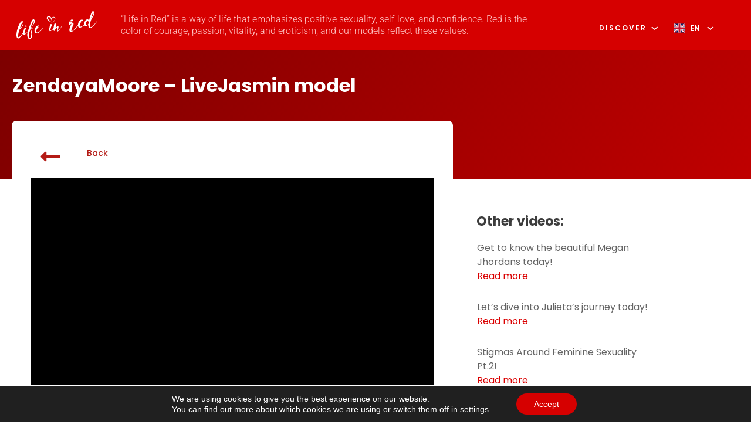

--- FILE ---
content_type: text/html; charset=UTF-8
request_url: https://lifeinred.com/zendayamoore-feedback-about-livejasmin/
body_size: 38966
content:
<!doctype html>
<html lang="en-US">
<head>
	<meta charset="UTF-8">
	<meta name="viewport" content="width=device-width, initial-scale=1">
	<link rel="profile" href="https://gmpg.org/xfn/11">
	<title>ZendayaMoore &#8211; LiveJasmin model &#8211; Life in Red</title>
<meta name='robots' content='max-image-preview:large' />
<link rel="alternate" href="https://lifeinred.com/hu/zendayamoore-livejasmin-model/" hreflang="hu" />
<link rel="alternate" href="https://lifeinred.com/zendayamoore-feedback-about-livejasmin/" hreflang="en" />
<link rel="alternate" href="https://lifeinred.com/ro/zendayamoore-feedback-despre-livejasmin/" hreflang="ro" />
<link rel="alternate" href="https://lifeinred.com/ru/zendayamoore-%d0%9e%d1%82%d0%b7%d1%8b%d0%b2-%d0%be-livejasmin/" hreflang="ru" />
<link rel="alternate" href="https://lifeinred.com/es/zendayamoore-opinion-sobre-livejasmin/" hreflang="es" />

<link rel="alternate" type="application/rss+xml" title="Life in Red &raquo; Feed" href="https://lifeinred.com/feed/" />
<link rel="alternate" type="application/rss+xml" title="Life in Red &raquo; Comments Feed" href="https://lifeinred.com/comments/feed/" />
<link rel="alternate" title="oEmbed (JSON)" type="application/json+oembed" href="https://lifeinred.com/wp-json/oembed/1.0/embed?url=https%3A%2F%2Flifeinred.com%2Fzendayamoore-feedback-about-livejasmin%2F&#038;lang=en" />
<link rel="alternate" title="oEmbed (XML)" type="text/xml+oembed" href="https://lifeinred.com/wp-json/oembed/1.0/embed?url=https%3A%2F%2Flifeinred.com%2Fzendayamoore-feedback-about-livejasmin%2F&#038;format=xml&#038;lang=en" />
<style id='wp-img-auto-sizes-contain-inline-css'>
img:is([sizes=auto i],[sizes^="auto," i]){contain-intrinsic-size:3000px 1500px}
/*# sourceURL=wp-img-auto-sizes-contain-inline-css */
</style>
<link data-minify="1" rel='stylesheet' id='hello-elementor-theme-style-css' href='https://lifeinred.com/wp-content/cache/min/1/wp-content/themes/hello-elementor/assets/css/theme.css?ver=1768398924' media='all' />
<link data-minify="1" rel='stylesheet' id='jet-menu-hello-css' href='https://lifeinred.com/wp-content/cache/min/1/wp-content/plugins/jet-menu/integration/themes/hello-elementor/assets/css/style.css?ver=1768398924' media='all' />
<style id='wp-emoji-styles-inline-css'>

	img.wp-smiley, img.emoji {
		display: inline !important;
		border: none !important;
		box-shadow: none !important;
		height: 1em !important;
		width: 1em !important;
		margin: 0 0.07em !important;
		vertical-align: -0.1em !important;
		background: none !important;
		padding: 0 !important;
	}
/*# sourceURL=wp-emoji-styles-inline-css */
</style>
<link rel='stylesheet' id='wp-block-library-css' href='https://lifeinred.com/wp-includes/css/dist/block-library/style.min.css?ver=df2244e897350748cdc7948237f13ab2' media='all' />
<link data-minify="1" rel='stylesheet' id='jet-engine-frontend-css' href='https://lifeinred.com/wp-content/cache/min/1/wp-content/plugins/jet-engine/assets/css/frontend.css?ver=1768398924' media='all' />
<style id='global-styles-inline-css'>
:root{--wp--preset--aspect-ratio--square: 1;--wp--preset--aspect-ratio--4-3: 4/3;--wp--preset--aspect-ratio--3-4: 3/4;--wp--preset--aspect-ratio--3-2: 3/2;--wp--preset--aspect-ratio--2-3: 2/3;--wp--preset--aspect-ratio--16-9: 16/9;--wp--preset--aspect-ratio--9-16: 9/16;--wp--preset--color--black: #000000;--wp--preset--color--cyan-bluish-gray: #abb8c3;--wp--preset--color--white: #ffffff;--wp--preset--color--pale-pink: #f78da7;--wp--preset--color--vivid-red: #cf2e2e;--wp--preset--color--luminous-vivid-orange: #ff6900;--wp--preset--color--luminous-vivid-amber: #fcb900;--wp--preset--color--light-green-cyan: #7bdcb5;--wp--preset--color--vivid-green-cyan: #00d084;--wp--preset--color--pale-cyan-blue: #8ed1fc;--wp--preset--color--vivid-cyan-blue: #0693e3;--wp--preset--color--vivid-purple: #9b51e0;--wp--preset--gradient--vivid-cyan-blue-to-vivid-purple: linear-gradient(135deg,rgb(6,147,227) 0%,rgb(155,81,224) 100%);--wp--preset--gradient--light-green-cyan-to-vivid-green-cyan: linear-gradient(135deg,rgb(122,220,180) 0%,rgb(0,208,130) 100%);--wp--preset--gradient--luminous-vivid-amber-to-luminous-vivid-orange: linear-gradient(135deg,rgb(252,185,0) 0%,rgb(255,105,0) 100%);--wp--preset--gradient--luminous-vivid-orange-to-vivid-red: linear-gradient(135deg,rgb(255,105,0) 0%,rgb(207,46,46) 100%);--wp--preset--gradient--very-light-gray-to-cyan-bluish-gray: linear-gradient(135deg,rgb(238,238,238) 0%,rgb(169,184,195) 100%);--wp--preset--gradient--cool-to-warm-spectrum: linear-gradient(135deg,rgb(74,234,220) 0%,rgb(151,120,209) 20%,rgb(207,42,186) 40%,rgb(238,44,130) 60%,rgb(251,105,98) 80%,rgb(254,248,76) 100%);--wp--preset--gradient--blush-light-purple: linear-gradient(135deg,rgb(255,206,236) 0%,rgb(152,150,240) 100%);--wp--preset--gradient--blush-bordeaux: linear-gradient(135deg,rgb(254,205,165) 0%,rgb(254,45,45) 50%,rgb(107,0,62) 100%);--wp--preset--gradient--luminous-dusk: linear-gradient(135deg,rgb(255,203,112) 0%,rgb(199,81,192) 50%,rgb(65,88,208) 100%);--wp--preset--gradient--pale-ocean: linear-gradient(135deg,rgb(255,245,203) 0%,rgb(182,227,212) 50%,rgb(51,167,181) 100%);--wp--preset--gradient--electric-grass: linear-gradient(135deg,rgb(202,248,128) 0%,rgb(113,206,126) 100%);--wp--preset--gradient--midnight: linear-gradient(135deg,rgb(2,3,129) 0%,rgb(40,116,252) 100%);--wp--preset--font-size--small: 13px;--wp--preset--font-size--medium: 20px;--wp--preset--font-size--large: 36px;--wp--preset--font-size--x-large: 42px;--wp--preset--spacing--20: 0.44rem;--wp--preset--spacing--30: 0.67rem;--wp--preset--spacing--40: 1rem;--wp--preset--spacing--50: 1.5rem;--wp--preset--spacing--60: 2.25rem;--wp--preset--spacing--70: 3.38rem;--wp--preset--spacing--80: 5.06rem;--wp--preset--shadow--natural: 6px 6px 9px rgba(0, 0, 0, 0.2);--wp--preset--shadow--deep: 12px 12px 50px rgba(0, 0, 0, 0.4);--wp--preset--shadow--sharp: 6px 6px 0px rgba(0, 0, 0, 0.2);--wp--preset--shadow--outlined: 6px 6px 0px -3px rgb(255, 255, 255), 6px 6px rgb(0, 0, 0);--wp--preset--shadow--crisp: 6px 6px 0px rgb(0, 0, 0);}:root { --wp--style--global--content-size: 800px;--wp--style--global--wide-size: 1200px; }:where(body) { margin: 0; }.wp-site-blocks > .alignleft { float: left; margin-right: 2em; }.wp-site-blocks > .alignright { float: right; margin-left: 2em; }.wp-site-blocks > .aligncenter { justify-content: center; margin-left: auto; margin-right: auto; }:where(.wp-site-blocks) > * { margin-block-start: 24px; margin-block-end: 0; }:where(.wp-site-blocks) > :first-child { margin-block-start: 0; }:where(.wp-site-blocks) > :last-child { margin-block-end: 0; }:root { --wp--style--block-gap: 24px; }:root :where(.is-layout-flow) > :first-child{margin-block-start: 0;}:root :where(.is-layout-flow) > :last-child{margin-block-end: 0;}:root :where(.is-layout-flow) > *{margin-block-start: 24px;margin-block-end: 0;}:root :where(.is-layout-constrained) > :first-child{margin-block-start: 0;}:root :where(.is-layout-constrained) > :last-child{margin-block-end: 0;}:root :where(.is-layout-constrained) > *{margin-block-start: 24px;margin-block-end: 0;}:root :where(.is-layout-flex){gap: 24px;}:root :where(.is-layout-grid){gap: 24px;}.is-layout-flow > .alignleft{float: left;margin-inline-start: 0;margin-inline-end: 2em;}.is-layout-flow > .alignright{float: right;margin-inline-start: 2em;margin-inline-end: 0;}.is-layout-flow > .aligncenter{margin-left: auto !important;margin-right: auto !important;}.is-layout-constrained > .alignleft{float: left;margin-inline-start: 0;margin-inline-end: 2em;}.is-layout-constrained > .alignright{float: right;margin-inline-start: 2em;margin-inline-end: 0;}.is-layout-constrained > .aligncenter{margin-left: auto !important;margin-right: auto !important;}.is-layout-constrained > :where(:not(.alignleft):not(.alignright):not(.alignfull)){max-width: var(--wp--style--global--content-size);margin-left: auto !important;margin-right: auto !important;}.is-layout-constrained > .alignwide{max-width: var(--wp--style--global--wide-size);}body .is-layout-flex{display: flex;}.is-layout-flex{flex-wrap: wrap;align-items: center;}.is-layout-flex > :is(*, div){margin: 0;}body .is-layout-grid{display: grid;}.is-layout-grid > :is(*, div){margin: 0;}body{padding-top: 0px;padding-right: 0px;padding-bottom: 0px;padding-left: 0px;}a:where(:not(.wp-element-button)){text-decoration: underline;}:root :where(.wp-element-button, .wp-block-button__link){background-color: #32373c;border-width: 0;color: #fff;font-family: inherit;font-size: inherit;font-style: inherit;font-weight: inherit;letter-spacing: inherit;line-height: inherit;padding-top: calc(0.667em + 2px);padding-right: calc(1.333em + 2px);padding-bottom: calc(0.667em + 2px);padding-left: calc(1.333em + 2px);text-decoration: none;text-transform: inherit;}.has-black-color{color: var(--wp--preset--color--black) !important;}.has-cyan-bluish-gray-color{color: var(--wp--preset--color--cyan-bluish-gray) !important;}.has-white-color{color: var(--wp--preset--color--white) !important;}.has-pale-pink-color{color: var(--wp--preset--color--pale-pink) !important;}.has-vivid-red-color{color: var(--wp--preset--color--vivid-red) !important;}.has-luminous-vivid-orange-color{color: var(--wp--preset--color--luminous-vivid-orange) !important;}.has-luminous-vivid-amber-color{color: var(--wp--preset--color--luminous-vivid-amber) !important;}.has-light-green-cyan-color{color: var(--wp--preset--color--light-green-cyan) !important;}.has-vivid-green-cyan-color{color: var(--wp--preset--color--vivid-green-cyan) !important;}.has-pale-cyan-blue-color{color: var(--wp--preset--color--pale-cyan-blue) !important;}.has-vivid-cyan-blue-color{color: var(--wp--preset--color--vivid-cyan-blue) !important;}.has-vivid-purple-color{color: var(--wp--preset--color--vivid-purple) !important;}.has-black-background-color{background-color: var(--wp--preset--color--black) !important;}.has-cyan-bluish-gray-background-color{background-color: var(--wp--preset--color--cyan-bluish-gray) !important;}.has-white-background-color{background-color: var(--wp--preset--color--white) !important;}.has-pale-pink-background-color{background-color: var(--wp--preset--color--pale-pink) !important;}.has-vivid-red-background-color{background-color: var(--wp--preset--color--vivid-red) !important;}.has-luminous-vivid-orange-background-color{background-color: var(--wp--preset--color--luminous-vivid-orange) !important;}.has-luminous-vivid-amber-background-color{background-color: var(--wp--preset--color--luminous-vivid-amber) !important;}.has-light-green-cyan-background-color{background-color: var(--wp--preset--color--light-green-cyan) !important;}.has-vivid-green-cyan-background-color{background-color: var(--wp--preset--color--vivid-green-cyan) !important;}.has-pale-cyan-blue-background-color{background-color: var(--wp--preset--color--pale-cyan-blue) !important;}.has-vivid-cyan-blue-background-color{background-color: var(--wp--preset--color--vivid-cyan-blue) !important;}.has-vivid-purple-background-color{background-color: var(--wp--preset--color--vivid-purple) !important;}.has-black-border-color{border-color: var(--wp--preset--color--black) !important;}.has-cyan-bluish-gray-border-color{border-color: var(--wp--preset--color--cyan-bluish-gray) !important;}.has-white-border-color{border-color: var(--wp--preset--color--white) !important;}.has-pale-pink-border-color{border-color: var(--wp--preset--color--pale-pink) !important;}.has-vivid-red-border-color{border-color: var(--wp--preset--color--vivid-red) !important;}.has-luminous-vivid-orange-border-color{border-color: var(--wp--preset--color--luminous-vivid-orange) !important;}.has-luminous-vivid-amber-border-color{border-color: var(--wp--preset--color--luminous-vivid-amber) !important;}.has-light-green-cyan-border-color{border-color: var(--wp--preset--color--light-green-cyan) !important;}.has-vivid-green-cyan-border-color{border-color: var(--wp--preset--color--vivid-green-cyan) !important;}.has-pale-cyan-blue-border-color{border-color: var(--wp--preset--color--pale-cyan-blue) !important;}.has-vivid-cyan-blue-border-color{border-color: var(--wp--preset--color--vivid-cyan-blue) !important;}.has-vivid-purple-border-color{border-color: var(--wp--preset--color--vivid-purple) !important;}.has-vivid-cyan-blue-to-vivid-purple-gradient-background{background: var(--wp--preset--gradient--vivid-cyan-blue-to-vivid-purple) !important;}.has-light-green-cyan-to-vivid-green-cyan-gradient-background{background: var(--wp--preset--gradient--light-green-cyan-to-vivid-green-cyan) !important;}.has-luminous-vivid-amber-to-luminous-vivid-orange-gradient-background{background: var(--wp--preset--gradient--luminous-vivid-amber-to-luminous-vivid-orange) !important;}.has-luminous-vivid-orange-to-vivid-red-gradient-background{background: var(--wp--preset--gradient--luminous-vivid-orange-to-vivid-red) !important;}.has-very-light-gray-to-cyan-bluish-gray-gradient-background{background: var(--wp--preset--gradient--very-light-gray-to-cyan-bluish-gray) !important;}.has-cool-to-warm-spectrum-gradient-background{background: var(--wp--preset--gradient--cool-to-warm-spectrum) !important;}.has-blush-light-purple-gradient-background{background: var(--wp--preset--gradient--blush-light-purple) !important;}.has-blush-bordeaux-gradient-background{background: var(--wp--preset--gradient--blush-bordeaux) !important;}.has-luminous-dusk-gradient-background{background: var(--wp--preset--gradient--luminous-dusk) !important;}.has-pale-ocean-gradient-background{background: var(--wp--preset--gradient--pale-ocean) !important;}.has-electric-grass-gradient-background{background: var(--wp--preset--gradient--electric-grass) !important;}.has-midnight-gradient-background{background: var(--wp--preset--gradient--midnight) !important;}.has-small-font-size{font-size: var(--wp--preset--font-size--small) !important;}.has-medium-font-size{font-size: var(--wp--preset--font-size--medium) !important;}.has-large-font-size{font-size: var(--wp--preset--font-size--large) !important;}.has-x-large-font-size{font-size: var(--wp--preset--font-size--x-large) !important;}
:root :where(.wp-block-pullquote){font-size: 1.5em;line-height: 1.6;}
/*# sourceURL=global-styles-inline-css */
</style>
<link data-minify="1" rel='stylesheet' id='hello-elementor-css' href='https://lifeinred.com/wp-content/cache/min/1/wp-content/themes/hello-elementor/assets/css/reset.css?ver=1768398924' media='all' />
<link data-minify="1" rel='stylesheet' id='hello-elementor-header-footer-css' href='https://lifeinred.com/wp-content/cache/min/1/wp-content/themes/hello-elementor/assets/css/header-footer.css?ver=1768398924' media='all' />
<link rel='stylesheet' id='elementor-frontend-css' href='https://lifeinred.com/wp-content/uploads/elementor/css/custom-frontend.min.css?ver=1768398920' media='all' />
<link rel='stylesheet' id='elementor-post-5-css' href='https://lifeinred.com/wp-content/uploads/elementor/css/post-5.css?ver=1768398920' media='all' />
<link data-minify="1" rel='stylesheet' id='font-awesome-all-css' href='https://lifeinred.com/wp-content/cache/min/1/wp-content/plugins/jet-menu/assets/public/lib/font-awesome/css/all.min.css?ver=1768398924' media='all' />
<link rel='stylesheet' id='font-awesome-v4-shims-css' href='https://lifeinred.com/wp-content/plugins/jet-menu/assets/public/lib/font-awesome/css/v4-shims.min.css?ver=5.12.0' media='all' />
<link data-minify="1" rel='stylesheet' id='jet-menu-public-styles-css' href='https://lifeinred.com/wp-content/cache/min/1/wp-content/plugins/jet-menu/assets/public/css/public.css?ver=1768398924' media='all' />
<link rel='stylesheet' id='widget-image-css' href='https://lifeinred.com/wp-content/plugins/elementor/assets/css/widget-image.min.css?ver=3.34.1' media='all' />
<link data-minify="1" rel='stylesheet' id='jet-elements-css' href='https://lifeinred.com/wp-content/cache/min/1/wp-content/plugins/jet-elements/assets/css/jet-elements.css?ver=1768398924' media='all' />
<link data-minify="1" rel='stylesheet' id='jet-dropbar-css' href='https://lifeinred.com/wp-content/cache/min/1/wp-content/plugins/jet-elements/assets/css/addons/jet-dropbar.css?ver=1768398924' media='all' />
<link rel='stylesheet' id='e-sticky-css' href='https://lifeinred.com/wp-content/plugins/elementor-pro/assets/css/modules/sticky.min.css?ver=3.34.0' media='all' />
<link data-minify="1" rel='stylesheet' id='jet-inline-svg-css' href='https://lifeinred.com/wp-content/cache/min/1/wp-content/plugins/jet-elements/assets/css/addons/jet-inline-svg.css?ver=1768398924' media='all' />
<link rel='stylesheet' id='widget-divider-css' href='https://lifeinred.com/wp-content/plugins/elementor/assets/css/widget-divider.min.css?ver=3.34.1' media='all' />
<link rel='stylesheet' id='widget-heading-css' href='https://lifeinred.com/wp-content/plugins/elementor/assets/css/widget-heading.min.css?ver=3.34.1' media='all' />
<link rel='stylesheet' id='widget-spacer-css' href='https://lifeinred.com/wp-content/plugins/elementor/assets/css/widget-spacer.min.css?ver=3.34.1' media='all' />
<link data-minify="1" rel='stylesheet' id='jet-video-css' href='https://lifeinred.com/wp-content/cache/min/1/wp-content/plugins/jet-elements/assets/css/addons/jet-video.css?ver=1768398934' media='all' />
<link rel='stylesheet' id='widget-posts-css' href='https://lifeinred.com/wp-content/plugins/elementor-pro/assets/css/widget-posts.min.css?ver=3.34.0' media='all' />
<link rel='stylesheet' id='widget-nav-menu-css' href='https://lifeinred.com/wp-content/uploads/elementor/css/custom-pro-widget-nav-menu.min.css?ver=1768398920' media='all' />
<link rel='stylesheet' id='e-popup-css' href='https://lifeinred.com/wp-content/plugins/elementor-pro/assets/css/conditionals/popup.min.css?ver=3.34.0' media='all' />
<link rel='stylesheet' id='cpel-language-switcher-css' href='https://lifeinred.com/wp-content/plugins/connect-polylang-elementor/assets/css/language-switcher.min.css?ver=2.5.5' media='all' />
<link data-minify="1" rel='stylesheet' id='jet-tricks-frontend-css' href='https://lifeinred.com/wp-content/cache/min/1/wp-content/plugins/jet-tricks/assets/css/jet-tricks-frontend.css?ver=1768398925' media='all' />
<link data-minify="1" rel='stylesheet' id='font-awesome-5-all-css' href='https://lifeinred.com/wp-content/cache/min/1/wp-content/plugins/elementor/assets/lib/font-awesome/css/all.min.css?ver=1768398925' media='all' />
<link rel='stylesheet' id='font-awesome-4-shim-css' href='https://lifeinred.com/wp-content/plugins/elementor/assets/lib/font-awesome/css/v4-shims.min.css?ver=3.34.1' media='all' />
<link rel='stylesheet' id='elementor-post-604-css' href='https://lifeinred.com/wp-content/uploads/elementor/css/post-604.css?ver=1768398922' media='all' />
<link rel='stylesheet' id='elementor-post-139-css' href='https://lifeinred.com/wp-content/uploads/elementor/css/post-139.css?ver=1768398922' media='all' />
<link rel='stylesheet' id='elementor-post-5280-css' href='https://lifeinred.com/wp-content/uploads/elementor/css/post-5280.css?ver=1768398922' media='all' />
<link rel='stylesheet' id='elementor-post-1215-css' href='https://lifeinred.com/wp-content/uploads/elementor/css/post-1215.css?ver=1768398933' media='all' />
<link rel='stylesheet' id='elementor-post-1774-css' href='https://lifeinred.com/wp-content/uploads/elementor/css/post-1774.css?ver=1768398922' media='all' />
<link data-minify="1" rel='stylesheet' id='moove_gdpr_frontend-css' href='https://lifeinred.com/wp-content/cache/min/1/wp-content/plugins/gdpr-cookie-compliance/dist/styles/gdpr-main-nf.css?ver=1768398925' media='all' />
<style id='moove_gdpr_frontend-inline-css'>
				#moove_gdpr_cookie_modal .moove-gdpr-modal-content .moove-gdpr-tab-main h3.tab-title, 
				#moove_gdpr_cookie_modal .moove-gdpr-modal-content .moove-gdpr-tab-main span.tab-title,
				#moove_gdpr_cookie_modal .moove-gdpr-modal-content .moove-gdpr-modal-left-content #moove-gdpr-menu li a, 
				#moove_gdpr_cookie_modal .moove-gdpr-modal-content .moove-gdpr-modal-left-content #moove-gdpr-menu li button,
				#moove_gdpr_cookie_modal .moove-gdpr-modal-content .moove-gdpr-modal-left-content .moove-gdpr-branding-cnt a,
				#moove_gdpr_cookie_modal .moove-gdpr-modal-content .moove-gdpr-modal-footer-content .moove-gdpr-button-holder a.mgbutton, 
				#moove_gdpr_cookie_modal .moove-gdpr-modal-content .moove-gdpr-modal-footer-content .moove-gdpr-button-holder button.mgbutton,
				#moove_gdpr_cookie_modal .cookie-switch .cookie-slider:after, 
				#moove_gdpr_cookie_modal .cookie-switch .slider:after, 
				#moove_gdpr_cookie_modal .switch .cookie-slider:after, 
				#moove_gdpr_cookie_modal .switch .slider:after,
				#moove_gdpr_cookie_info_bar .moove-gdpr-info-bar-container .moove-gdpr-info-bar-content p, 
				#moove_gdpr_cookie_info_bar .moove-gdpr-info-bar-container .moove-gdpr-info-bar-content p a,
				#moove_gdpr_cookie_info_bar .moove-gdpr-info-bar-container .moove-gdpr-info-bar-content a.mgbutton, 
				#moove_gdpr_cookie_info_bar .moove-gdpr-info-bar-container .moove-gdpr-info-bar-content button.mgbutton,
				#moove_gdpr_cookie_modal .moove-gdpr-modal-content .moove-gdpr-tab-main .moove-gdpr-tab-main-content h1, 
				#moove_gdpr_cookie_modal .moove-gdpr-modal-content .moove-gdpr-tab-main .moove-gdpr-tab-main-content h2, 
				#moove_gdpr_cookie_modal .moove-gdpr-modal-content .moove-gdpr-tab-main .moove-gdpr-tab-main-content h3, 
				#moove_gdpr_cookie_modal .moove-gdpr-modal-content .moove-gdpr-tab-main .moove-gdpr-tab-main-content h4, 
				#moove_gdpr_cookie_modal .moove-gdpr-modal-content .moove-gdpr-tab-main .moove-gdpr-tab-main-content h5, 
				#moove_gdpr_cookie_modal .moove-gdpr-modal-content .moove-gdpr-tab-main .moove-gdpr-tab-main-content h6,
				#moove_gdpr_cookie_modal .moove-gdpr-modal-content.moove_gdpr_modal_theme_v2 .moove-gdpr-modal-title .tab-title,
				#moove_gdpr_cookie_modal .moove-gdpr-modal-content.moove_gdpr_modal_theme_v2 .moove-gdpr-tab-main h3.tab-title, 
				#moove_gdpr_cookie_modal .moove-gdpr-modal-content.moove_gdpr_modal_theme_v2 .moove-gdpr-tab-main span.tab-title,
				#moove_gdpr_cookie_modal .moove-gdpr-modal-content.moove_gdpr_modal_theme_v2 .moove-gdpr-branding-cnt a {
					font-weight: inherit				}
			#moove_gdpr_cookie_modal,#moove_gdpr_cookie_info_bar,.gdpr_cookie_settings_shortcode_content{font-family:&quot;Poppins&quot;,Sans-serif;}#moove_gdpr_save_popup_settings_button{background-color:#373737;color:#fff}#moove_gdpr_save_popup_settings_button:hover{background-color:#000}#moove_gdpr_cookie_info_bar .moove-gdpr-info-bar-container .moove-gdpr-info-bar-content a.mgbutton,#moove_gdpr_cookie_info_bar .moove-gdpr-info-bar-container .moove-gdpr-info-bar-content button.mgbutton{background-color:#d60000}#moove_gdpr_cookie_modal .moove-gdpr-modal-content .moove-gdpr-modal-footer-content .moove-gdpr-button-holder a.mgbutton,#moove_gdpr_cookie_modal .moove-gdpr-modal-content .moove-gdpr-modal-footer-content .moove-gdpr-button-holder button.mgbutton,.gdpr_cookie_settings_shortcode_content .gdpr-shr-button.button-green{background-color:#d60000;border-color:#d60000}#moove_gdpr_cookie_modal .moove-gdpr-modal-content .moove-gdpr-modal-footer-content .moove-gdpr-button-holder a.mgbutton:hover,#moove_gdpr_cookie_modal .moove-gdpr-modal-content .moove-gdpr-modal-footer-content .moove-gdpr-button-holder button.mgbutton:hover,.gdpr_cookie_settings_shortcode_content .gdpr-shr-button.button-green:hover{background-color:#fff;color:#d60000}#moove_gdpr_cookie_modal .moove-gdpr-modal-content .moove-gdpr-modal-close i,#moove_gdpr_cookie_modal .moove-gdpr-modal-content .moove-gdpr-modal-close span.gdpr-icon{background-color:#d60000;border:1px solid #d60000}#moove_gdpr_cookie_info_bar span.moove-gdpr-infobar-allow-all.focus-g,#moove_gdpr_cookie_info_bar span.moove-gdpr-infobar-allow-all:focus,#moove_gdpr_cookie_info_bar button.moove-gdpr-infobar-allow-all.focus-g,#moove_gdpr_cookie_info_bar button.moove-gdpr-infobar-allow-all:focus,#moove_gdpr_cookie_info_bar span.moove-gdpr-infobar-reject-btn.focus-g,#moove_gdpr_cookie_info_bar span.moove-gdpr-infobar-reject-btn:focus,#moove_gdpr_cookie_info_bar button.moove-gdpr-infobar-reject-btn.focus-g,#moove_gdpr_cookie_info_bar button.moove-gdpr-infobar-reject-btn:focus,#moove_gdpr_cookie_info_bar span.change-settings-button.focus-g,#moove_gdpr_cookie_info_bar span.change-settings-button:focus,#moove_gdpr_cookie_info_bar button.change-settings-button.focus-g,#moove_gdpr_cookie_info_bar button.change-settings-button:focus{-webkit-box-shadow:0 0 1px 3px #d60000;-moz-box-shadow:0 0 1px 3px #d60000;box-shadow:0 0 1px 3px #d60000}#moove_gdpr_cookie_modal .moove-gdpr-modal-content .moove-gdpr-modal-close i:hover,#moove_gdpr_cookie_modal .moove-gdpr-modal-content .moove-gdpr-modal-close span.gdpr-icon:hover,#moove_gdpr_cookie_info_bar span[data-href]>u.change-settings-button{color:#d60000}#moove_gdpr_cookie_modal .moove-gdpr-modal-content .moove-gdpr-modal-left-content #moove-gdpr-menu li.menu-item-selected a span.gdpr-icon,#moove_gdpr_cookie_modal .moove-gdpr-modal-content .moove-gdpr-modal-left-content #moove-gdpr-menu li.menu-item-selected button span.gdpr-icon{color:inherit}#moove_gdpr_cookie_modal .moove-gdpr-modal-content .moove-gdpr-modal-left-content #moove-gdpr-menu li a span.gdpr-icon,#moove_gdpr_cookie_modal .moove-gdpr-modal-content .moove-gdpr-modal-left-content #moove-gdpr-menu li button span.gdpr-icon{color:inherit}#moove_gdpr_cookie_modal .gdpr-acc-link{line-height:0;font-size:0;color:transparent;position:absolute}#moove_gdpr_cookie_modal .moove-gdpr-modal-content .moove-gdpr-modal-close:hover i,#moove_gdpr_cookie_modal .moove-gdpr-modal-content .moove-gdpr-modal-left-content #moove-gdpr-menu li a,#moove_gdpr_cookie_modal .moove-gdpr-modal-content .moove-gdpr-modal-left-content #moove-gdpr-menu li button,#moove_gdpr_cookie_modal .moove-gdpr-modal-content .moove-gdpr-modal-left-content #moove-gdpr-menu li button i,#moove_gdpr_cookie_modal .moove-gdpr-modal-content .moove-gdpr-modal-left-content #moove-gdpr-menu li a i,#moove_gdpr_cookie_modal .moove-gdpr-modal-content .moove-gdpr-tab-main .moove-gdpr-tab-main-content a:hover,#moove_gdpr_cookie_info_bar.moove-gdpr-dark-scheme .moove-gdpr-info-bar-container .moove-gdpr-info-bar-content a.mgbutton:hover,#moove_gdpr_cookie_info_bar.moove-gdpr-dark-scheme .moove-gdpr-info-bar-container .moove-gdpr-info-bar-content button.mgbutton:hover,#moove_gdpr_cookie_info_bar.moove-gdpr-dark-scheme .moove-gdpr-info-bar-container .moove-gdpr-info-bar-content a:hover,#moove_gdpr_cookie_info_bar.moove-gdpr-dark-scheme .moove-gdpr-info-bar-container .moove-gdpr-info-bar-content button:hover,#moove_gdpr_cookie_info_bar.moove-gdpr-dark-scheme .moove-gdpr-info-bar-container .moove-gdpr-info-bar-content span.change-settings-button:hover,#moove_gdpr_cookie_info_bar.moove-gdpr-dark-scheme .moove-gdpr-info-bar-container .moove-gdpr-info-bar-content button.change-settings-button:hover,#moove_gdpr_cookie_info_bar.moove-gdpr-dark-scheme .moove-gdpr-info-bar-container .moove-gdpr-info-bar-content u.change-settings-button:hover,#moove_gdpr_cookie_info_bar span[data-href]>u.change-settings-button,#moove_gdpr_cookie_info_bar.moove-gdpr-dark-scheme .moove-gdpr-info-bar-container .moove-gdpr-info-bar-content a.mgbutton.focus-g,#moove_gdpr_cookie_info_bar.moove-gdpr-dark-scheme .moove-gdpr-info-bar-container .moove-gdpr-info-bar-content button.mgbutton.focus-g,#moove_gdpr_cookie_info_bar.moove-gdpr-dark-scheme .moove-gdpr-info-bar-container .moove-gdpr-info-bar-content a.focus-g,#moove_gdpr_cookie_info_bar.moove-gdpr-dark-scheme .moove-gdpr-info-bar-container .moove-gdpr-info-bar-content button.focus-g,#moove_gdpr_cookie_info_bar.moove-gdpr-dark-scheme .moove-gdpr-info-bar-container .moove-gdpr-info-bar-content a.mgbutton:focus,#moove_gdpr_cookie_info_bar.moove-gdpr-dark-scheme .moove-gdpr-info-bar-container .moove-gdpr-info-bar-content button.mgbutton:focus,#moove_gdpr_cookie_info_bar.moove-gdpr-dark-scheme .moove-gdpr-info-bar-container .moove-gdpr-info-bar-content a:focus,#moove_gdpr_cookie_info_bar.moove-gdpr-dark-scheme .moove-gdpr-info-bar-container .moove-gdpr-info-bar-content button:focus,#moove_gdpr_cookie_info_bar.moove-gdpr-dark-scheme .moove-gdpr-info-bar-container .moove-gdpr-info-bar-content span.change-settings-button.focus-g,span.change-settings-button:focus,button.change-settings-button.focus-g,button.change-settings-button:focus,#moove_gdpr_cookie_info_bar.moove-gdpr-dark-scheme .moove-gdpr-info-bar-container .moove-gdpr-info-bar-content u.change-settings-button.focus-g,#moove_gdpr_cookie_info_bar.moove-gdpr-dark-scheme .moove-gdpr-info-bar-container .moove-gdpr-info-bar-content u.change-settings-button:focus{color:#d60000}#moove_gdpr_cookie_modal .moove-gdpr-branding.focus-g span,#moove_gdpr_cookie_modal .moove-gdpr-modal-content .moove-gdpr-tab-main a.focus-g,#moove_gdpr_cookie_modal .moove-gdpr-modal-content .moove-gdpr-tab-main .gdpr-cd-details-toggle.focus-g{color:#d60000}#moove_gdpr_cookie_modal.gdpr_lightbox-hide{display:none}
/*# sourceURL=moove_gdpr_frontend-inline-css */
</style>
<style id='rocket-lazyload-inline-css'>
.rll-youtube-player{position:relative;padding-bottom:56.23%;height:0;overflow:hidden;max-width:100%;}.rll-youtube-player:focus-within{outline: 2px solid currentColor;outline-offset: 5px;}.rll-youtube-player iframe{position:absolute;top:0;left:0;width:100%;height:100%;z-index:100;background:0 0}.rll-youtube-player img{bottom:0;display:block;left:0;margin:auto;max-width:100%;width:100%;position:absolute;right:0;top:0;border:none;height:auto;-webkit-transition:.4s all;-moz-transition:.4s all;transition:.4s all}.rll-youtube-player img:hover{-webkit-filter:brightness(75%)}.rll-youtube-player .play{height:100%;width:100%;left:0;top:0;position:absolute;background:url(https://lifeinred.com/wp-content/plugins/wp-rocket/assets/img/youtube.png) no-repeat center;background-color: transparent !important;cursor:pointer;border:none;}.wp-embed-responsive .wp-has-aspect-ratio .rll-youtube-player{position:absolute;padding-bottom:0;width:100%;height:100%;top:0;bottom:0;left:0;right:0}
/*# sourceURL=rocket-lazyload-inline-css */
</style>
<link data-minify="1" rel='stylesheet' id='elementor-gf-local-roboto-css' href='https://lifeinred.com/wp-content/cache/min/1/wp-content/uploads/elementor/google-fonts/css/roboto.css?ver=1768398925' media='all' />
<link data-minify="1" rel='stylesheet' id='elementor-gf-local-robotoslab-css' href='https://lifeinred.com/wp-content/cache/min/1/wp-content/uploads/elementor/google-fonts/css/robotoslab.css?ver=1768398925' media='all' />
<link data-minify="1" rel='stylesheet' id='elementor-gf-local-poppins-css' href='https://lifeinred.com/wp-content/cache/min/1/wp-content/uploads/elementor/google-fonts/css/poppins.css?ver=1768398925' media='all' />
<script src="https://lifeinred.com/wp-includes/js/jquery/jquery.min.js?ver=3.7.1" id="jquery-core-js"></script>
<script src="https://lifeinred.com/wp-includes/js/jquery/jquery-migrate.min.js?ver=3.4.1" id="jquery-migrate-js"></script>
<script src="https://lifeinred.com/wp-content/plugins/elementor/assets/lib/font-awesome/js/v4-shims.min.js?ver=3.34.1" id="font-awesome-4-shim-js"></script>
<link rel="https://api.w.org/" href="https://lifeinred.com/wp-json/" /><link rel="alternate" title="JSON" type="application/json" href="https://lifeinred.com/wp-json/wp/v2/posts/10664" /><link rel="EditURI" type="application/rsd+xml" title="RSD" href="https://lifeinred.com/xmlrpc.php?rsd" />
<link rel="canonical" href="https://lifeinred.com/zendayamoore-feedback-about-livejasmin/" />
<link rel='shortlink' href='https://lifeinred.com/?p=10664' />

		<!-- GA Google Analytics @ https://m0n.co/ga -->
		<script async src="https://www.googletagmanager.com/gtag/js?id=G-SR0F6HR3CB"></script>
		<script>
			window.dataLayer = window.dataLayer || [];
			function gtag(){dataLayer.push(arguments);}
			gtag('js', new Date());
			gtag('config', 'G-SR0F6HR3CB');
		</script>

	<script type="text/javascript">
(function(url){
	if(/(?:Chrome\/26\.0\.1410\.63 Safari\/537\.31|WordfenceTestMonBot)/.test(navigator.userAgent)){ return; }
	var addEvent = function(evt, handler) {
		if (window.addEventListener) {
			document.addEventListener(evt, handler, false);
		} else if (window.attachEvent) {
			document.attachEvent('on' + evt, handler);
		}
	};
	var removeEvent = function(evt, handler) {
		if (window.removeEventListener) {
			document.removeEventListener(evt, handler, false);
		} else if (window.detachEvent) {
			document.detachEvent('on' + evt, handler);
		}
	};
	var evts = 'contextmenu dblclick drag dragend dragenter dragleave dragover dragstart drop keydown keypress keyup mousedown mousemove mouseout mouseover mouseup mousewheel scroll'.split(' ');
	var logHuman = function() {
		if (window.wfLogHumanRan) { return; }
		window.wfLogHumanRan = true;
		var wfscr = document.createElement('script');
		wfscr.type = 'text/javascript';
		wfscr.async = true;
		wfscr.src = url + '&r=' + Math.random();
		(document.getElementsByTagName('head')[0]||document.getElementsByTagName('body')[0]).appendChild(wfscr);
		for (var i = 0; i < evts.length; i++) {
			removeEvent(evts[i], logHuman);
		}
	};
	for (var i = 0; i < evts.length; i++) {
		addEvent(evts[i], logHuman);
	}
})('//lifeinred.com/?wordfence_lh=1&hid=67DD2E5BE6BADF2354D956F1D3B3842C');
</script><meta name="generator" content="Elementor 3.34.1; features: e_font_icon_svg, additional_custom_breakpoints; settings: css_print_method-external, google_font-enabled, font_display-auto">
			<style>
				.e-con.e-parent:nth-of-type(n+4):not(.e-lazyloaded):not(.e-no-lazyload),
				.e-con.e-parent:nth-of-type(n+4):not(.e-lazyloaded):not(.e-no-lazyload) * {
					background-image: none !important;
				}
				@media screen and (max-height: 1024px) {
					.e-con.e-parent:nth-of-type(n+3):not(.e-lazyloaded):not(.e-no-lazyload),
					.e-con.e-parent:nth-of-type(n+3):not(.e-lazyloaded):not(.e-no-lazyload) * {
						background-image: none !important;
					}
				}
				@media screen and (max-height: 640px) {
					.e-con.e-parent:nth-of-type(n+2):not(.e-lazyloaded):not(.e-no-lazyload),
					.e-con.e-parent:nth-of-type(n+2):not(.e-lazyloaded):not(.e-no-lazyload) * {
						background-image: none !important;
					}
				}
			</style>
			<link rel="icon" href="https://lifeinred.com/wp-content/uploads/2022/02/cropped-android-chrome-512x512-1-150x150.png" sizes="32x32" />
<link rel="icon" href="https://lifeinred.com/wp-content/uploads/2022/02/cropped-android-chrome-512x512-1-300x300.png" sizes="192x192" />
<link rel="apple-touch-icon" href="https://lifeinred.com/wp-content/uploads/2022/02/cropped-android-chrome-512x512-1-300x300.png" />
<meta name="msapplication-TileImage" content="https://lifeinred.com/wp-content/uploads/2022/02/cropped-android-chrome-512x512-1-300x300.png" />
		<style id="wp-custom-css">
			/* custom headings*/


body > div.elementor.elementor-14.elementor-location-header > section.elementor-section.elementor-top-section.elementor-element.elementor-element-3aebe92.elementor-section-content-middle.elementor-hidden-tablet.elementor-hidden-mobile.header-2.elementor-section-boxed.elementor-section-height-default.elementor-section-height-default.elementor-sticky--effects.jet-parallax-section.elementor-sticky.elementor-sticky--active.elementor-section--handles-inside > div.elementor-container.elementor-column-gap-default > div.elementor-column.elementor-col-33.elementor-top-column.elementor-element.elementor-element-9335a6a.elementor-hidden-phone > div > div > div > nav > ul > li > a > span.cpel-switcher__flag.cpel-switcher__flag--gb > img {
	    border-radius: 20px 20px 20px 20px;
    border-top-left-radius: 20px;
    border-top-right-radius: 20px;
    border-bottom-right-radius: 20px;
    border-bottom-left-radius: 20px;
}

/*header width editing*/
body > div.elementor.elementor-14.elementor-location-header > section.elementor-section.elementor-top-section.elementor-element.elementor-element-3aebe92.elementor-section-content-middle.elementor-hidden-tablet.elementor-hidden-mobile.header-2.elementor-section-boxed.elementor-section-height-default.elementor-section-height-default.elementor-sticky--effects.jet-parallax-section.elementor-sticky.elementor-sticky--active.elementor-section--handles-inside > div.elementor-container.elementor-column-gap-default {
	width: 1165px;
}


/*EN Custom headings*/

body > div.elementor.elementor-2977.elementor-location-header > section.elementor-section.elementor-top-section.elementor-element.elementor-element-7dfaa92.elementor-section-content-middle.elementor-hidden-tablet.elementor-hidden-mobile.header-2.elementor-section-boxed.elementor-section-height-default.elementor-section-height-default.elementor-sticky.elementor-sticky--active.elementor-section--handles-inside.elementor-sticky--effects.jet-parallax-section > div.elementor-container.elementor-column-gap-default {
	width: 1165px;
}

body > div.elementor.elementor-2977.elementor-location-header > section.elementor-section.elementor-top-section.elementor-element.elementor-element-7dfaa92.elementor-section-content-middle.elementor-hidden-tablet.elementor-hidden-mobile.header-2.elementor-section-boxed.elementor-section-height-default.elementor-section-height-default.elementor-sticky.elementor-sticky--active.elementor-section--handles-inside.elementor-sticky--effects.jet-parallax-section > div.elementor-container.elementor-column-gap-default > div.elementor-column.elementor-col-33.elementor-top-column.elementor-element.elementor-element-47e2f67.elementor-hidden-phone > div > div > div > nav > ul > li > a > span.cpel-switcher__flag.cpel-switcher__flag--hu > img {
	  border-radius: 20px 20px 20px 20px;
    border-top-left-radius: 20px;
    border-top-right-radius: 20px;
    border-bottom-right-radius: 20px;
    border-bottom-left-radius: 20px;
}

body > div.elementor.elementor-604.elementor-location-header > section.elementor-section.elementor-top-section.elementor-element.elementor-element-7612e52.elementor-section-content-middle.elementor-hidden-tablet.elementor-hidden-mobile.header-2.elementor-section-boxed.elementor-section-height-default.elementor-section-height-default.elementor-sticky--effects.jet-parallax-section.elementor-sticky.elementor-sticky--active.elementor-section--handles-inside > div.elementor-container.elementor-column-gap-default {
	width: 1165px;
}

body > div.elementor.elementor-604.elementor-location-header > section.elementor-section.elementor-top-section.elementor-element.elementor-element-7612e52.elementor-section-content-middle.elementor-hidden-tablet.elementor-hidden-mobile.header-2.elementor-section-boxed.elementor-section-height-default.elementor-section-height-default.elementor-sticky--effects.jet-parallax-section.elementor-sticky.elementor-sticky--active.elementor-section--handles-inside > div.elementor-container.elementor-column-gap-default > div.elementor-column.elementor-col-33.elementor-top-column.elementor-element.elementor-element-48fab90.elementor-hidden-phone > div > div > div > nav > ul > li > a > span.cpel-switcher__flag.cpel-switcher__flag--hu > img {
	border-radius: 20px 20px 20px 20px;
    border-top-left-radius: 20px;
    border-top-right-radius: 20px;
    border-bottom-right-radius: 20px;
    border-bottom-left-radius: 20px;
}

/*making url backgrounds transparent*/
.elementor a {
    -webkit-box-shadow: none;
    box-shadow: none;
    text-decoration: none;
    -webkit-tap-highlight-color: transparent;
    text-decoration-line: none;
    text-decoration-thickness: none;
    text-decoration-style: none;
    text-decoration-color: none;
}
/*mobile menu url background transparent*/
#elementor-popup-modal-1860 {
    	    -webkit-box-shadow: none;
    box-shadow: none;
    text-decoration: none;
    -webkit-tap-highlight-color: transparent;
    text-decoration-line: none;
    text-decoration-thickness: none;
    text-decoration-style: none;
    text-decoration-color: none;
}

.elementor-10 .elementor-element.elementor-element-b8b2c7e .jet-posts .jet-arrow svg *,.elementor-10 .elementor-element.elementor-element-836de1f .jet-posts .jet-arrow svg *,.elementor-10 .elementor-element.elementor-element-d795684 .jet-posts .jet-arrow svg *,.elementor-10 .elementor-element.elementor-element-9b50ec2 .jet-posts .jet-arrow svg *,.elementor-10 .elementor-element.elementor-element-c71dcbe .jet-posts .jet-arrow svg *,.elementor-10 .elementor-element.elementor-element-a503041 .jet-posts .jet-arrow svg *,.elementor-1076 .elementor-element.elementor-element-f500032 .jet-posts .jet-arrow svg *,.elementor-1076 .elementor-element.elementor-element-e0e0b2d .jet-posts .jet-arrow svg *,.elementor-1076 .elementor-element.elementor-element-263b35f .jet-posts .jet-arrow svg *,.elementor-1076 .elementor-element.elementor-element-ff0da9f .jet-posts .jet-arrow svg *,.elementor-9771 .elementor-element.elementor-element-f500032 .jet-posts .jet-arrow svg *,.elementor-9771 .elementor-element.elementor-element-e0e0b2d .jet-posts .jet-arrow svg *,.elementor-9771 .elementor-element.elementor-element-263b35f .jet-posts .jet-arrow svg *,.elementor-9771 .elementor-element.elementor-element-ff0da9f .jet-posts .jet-arrow svg *,.elementor-8751 .elementor-element.elementor-element-b8b2c7e .jet-posts .jet-arrow svg *,.elementor-8751 .elementor-element.elementor-element-836de1f .jet-posts .jet-arrow svg *,.elementor-8751 .elementor-element.elementor-element-d795684 .jet-posts .jet-arrow svg *,.elementor-8751 .elementor-element.elementor-element-9b50ec2 .jet-posts .jet-arrow svg *,.elementor-8915 .elementor-element.elementor-element-b8b2c7e .jet-posts .jet-arrow svg *,.elementor-8915 .elementor-element.elementor-element-836de1f .jet-posts .jet-arrow svg *,.elementor-8915 .elementor-element.elementor-element-d795684 .jet-posts .jet-arrow svg *,.elementor-8915 .elementor-element.elementor-element-9b50ec2 .jet-posts .jet-arrow svg *{
	fill:#FF0000!important;
}
.e-load-more-spinner{
	padding-top:1em;
}


/*menu fix*/
.jet-carousel .jet-arrow{
	margin-top:-28px!important;
}

#jet-menu-item-5163 > div {
		background-color:transparent!important;
}

.jet-sub-mega-menu {
			background-color:transparent!important;
}
#jet-menu-item-5163 > a > div {
	color:white!important;
}

/*remove icon*/

.jet-dropdown-arrow.fa.fa-angle-down {
	display: none!important;
}
/*title color white*/
.jet-menu-title {
	color:white!important;
}
.elementor-widget-wrap.elementor-element-populated {
		display: flex!important;
    justify-content: flex-end!important;
}
.jet-menu-item-wrapper .jet-menu-icon svg {
    height: 6px!important;
}

/*fix mobile view icon size*/

@media (max-width: 767px) {
.jet-inline-svg {
    max-width: 30px!important;
}	
}
a.cat-link,a.cat-link:hover{
	color:#fff!important;
	text-decoration: underline !important;
}
.elementor-6539 .elementor-element.elementor-element-e749526 .elementor-posts-container .elementor-post__thumbnail{
    padding-bottom: unset;
}		</style>
		<noscript><style id="rocket-lazyload-nojs-css">.rll-youtube-player, [data-lazy-src]{display:none !important;}</style></noscript><meta name="generator" content="WP Rocket 3.18.3" data-wpr-features="wpr_lazyload_iframes wpr_minify_css wpr_desktop" /></head>
<body class="wp-singular post-template-default single single-post postid-10664 single-format-standard wp-embed-responsive wp-theme-hello-elementor hello-elementor-default jet-desktop-menu-active jet-engine-optimized-dom elementor-default elementor-kit-5 elementor-page-1215">


<a class="skip-link screen-reader-text" href="#content">Skip to content</a>

		<header data-rocket-location-hash="0e3f6d8ef302c7fca227b6e36824bcbc" data-elementor-type="header" data-elementor-id="604" class="elementor elementor-604 elementor-location-header" data-elementor-post-type="elementor_library">
					<section class="elementor-section elementor-top-section elementor-element elementor-element-4cb1d8d elementor-section-content-middle elementor-hidden-tablet elementor-hidden-mobile header-1 elementor-section-height-min-height elementor-hidden-tablet_extra elementor-section-boxed elementor-section-height-default elementor-section-items-middle" data-id="4cb1d8d" data-element_type="section" data-settings="{&quot;background_background&quot;:&quot;classic&quot;,&quot;jet_parallax_layout_list&quot;:[{&quot;jet_parallax_layout_image&quot;:{&quot;url&quot;:&quot;&quot;,&quot;id&quot;:&quot;&quot;,&quot;size&quot;:&quot;&quot;},&quot;_id&quot;:&quot;aa7a511&quot;,&quot;jet_parallax_layout_image_tablet_extra&quot;:{&quot;url&quot;:&quot;&quot;,&quot;id&quot;:&quot;&quot;,&quot;size&quot;:&quot;&quot;},&quot;jet_parallax_layout_image_tablet&quot;:{&quot;url&quot;:&quot;&quot;,&quot;id&quot;:&quot;&quot;,&quot;size&quot;:&quot;&quot;},&quot;jet_parallax_layout_image_mobile&quot;:{&quot;url&quot;:&quot;&quot;,&quot;id&quot;:&quot;&quot;,&quot;size&quot;:&quot;&quot;},&quot;jet_parallax_layout_speed&quot;:{&quot;unit&quot;:&quot;%&quot;,&quot;size&quot;:50,&quot;sizes&quot;:[]},&quot;jet_parallax_layout_type&quot;:&quot;scroll&quot;,&quot;jet_parallax_layout_direction&quot;:&quot;1&quot;,&quot;jet_parallax_layout_fx_direction&quot;:null,&quot;jet_parallax_layout_z_index&quot;:&quot;&quot;,&quot;jet_parallax_layout_bg_x&quot;:50,&quot;jet_parallax_layout_bg_x_tablet_extra&quot;:&quot;&quot;,&quot;jet_parallax_layout_bg_x_tablet&quot;:&quot;&quot;,&quot;jet_parallax_layout_bg_x_mobile&quot;:&quot;&quot;,&quot;jet_parallax_layout_bg_y&quot;:50,&quot;jet_parallax_layout_bg_y_tablet_extra&quot;:&quot;&quot;,&quot;jet_parallax_layout_bg_y_tablet&quot;:&quot;&quot;,&quot;jet_parallax_layout_bg_y_mobile&quot;:&quot;&quot;,&quot;jet_parallax_layout_bg_size&quot;:&quot;auto&quot;,&quot;jet_parallax_layout_bg_size_tablet_extra&quot;:&quot;&quot;,&quot;jet_parallax_layout_bg_size_tablet&quot;:&quot;&quot;,&quot;jet_parallax_layout_bg_size_mobile&quot;:&quot;&quot;,&quot;jet_parallax_layout_animation_prop&quot;:&quot;transform&quot;,&quot;jet_parallax_layout_on&quot;:[&quot;desktop&quot;,&quot;tablet&quot;]}],&quot;sticky&quot;:&quot;top&quot;,&quot;sticky_on&quot;:[&quot;desktop&quot;,&quot;tablet_extra&quot;,&quot;tablet&quot;,&quot;mobile&quot;],&quot;sticky_offset&quot;:0,&quot;sticky_effects_offset&quot;:0,&quot;sticky_anchor_link_offset&quot;:0}">
						<div data-rocket-location-hash="82f6c6a00e9a86a2eaa3cc6e8d136714" class="elementor-container elementor-column-gap-default">
					<div class="elementor-column elementor-col-25 elementor-top-column elementor-element elementor-element-3af42db" data-id="3af42db" data-element_type="column">
			<div class="elementor-widget-wrap elementor-element-populated">
						<div class="elementor-element elementor-element-3467c08 elementor-widget elementor-widget-image" data-id="3467c08" data-element_type="widget" data-widget_type="image.default">
				<div class="elementor-widget-container">
																<a href="/en/life-in-red-english/">
							<img fetchpriority="high" width="600" height="206" src="https://lifeinred.com/wp-content/uploads/2022/02/Life_In_Red_Logo_White-1.svg" class="attachment-large size-large wp-image-179" alt="" />								</a>
															</div>
				</div>
					</div>
		</div>
				<div class="elementor-column elementor-col-25 elementor-top-column elementor-element elementor-element-ab22d80" data-id="ab22d80" data-element_type="column">
			<div class="elementor-widget-wrap elementor-element-populated">
						<div class="elementor-element elementor-element-d16c557 elementor-widget elementor-widget-text-editor" data-id="d16c557" data-element_type="widget" data-widget_type="text-editor.default">
				<div class="elementor-widget-container">
									<p>“Life in Red” is a way of life that emphasizes positive sexuality, self-love, and confidence. Red is the color of courage, passion, vitality, and eroticism, and our models reflect these values.</p>								</div>
				</div>
					</div>
		</div>
				<div class="elementor-column elementor-col-25 elementor-top-column elementor-element elementor-element-0ff9240 elementor-hidden-phone" data-id="0ff9240" data-element_type="column">
			<div class="elementor-widget-wrap elementor-element-populated">
						<div class="elementor-element elementor-element-c3380ff elementor-widget__width-initial elementor-widget elementor-widget-jet-mega-menu" data-id="c3380ff" data-element_type="widget" data-widget_type="jet-mega-menu.default">
				<div class="elementor-widget-container">
					<div class="menu-menu-en-container"><div class="jet-menu-container"><div class="jet-menu-inner"><ul class="jet-menu jet-menu--animation-type-fade"><li id="jet-menu-item-6266" class="jet-menu-item jet-menu-item-type-custom jet-menu-item-object-custom jet-no-roll-up jet-mega-menu-item jet-regular-item jet-menu-item-has-children jet-menu-item-6266"><a class="top-level-link"><div class="jet-menu-item-wrapper"><div class="jet-menu-icon"><svg xmlns="http://www.w3.org/2000/svg" width="16" height="8" viewBox="0 0 16 8" fill="none"><path d="M2.10219 0.589844L7.74062 5.16984L13.3791 0.589844L15.1111 1.99984L7.74062 7.99984L0.370117 1.99984L2.10219 0.589844Z" fill="white"></path></svg></div><div class="jet-menu-title">DISCOVER</div><i class="jet-dropdown-arrow fa fa-angle-down"></i></div></a><div class="jet-sub-mega-menu" data-template-id="6270">		<div data-elementor-type="wp-post" data-elementor-id="6270" class="elementor elementor-6270" data-elementor-post-type="jet-menu">
						<section class="elementor-section elementor-top-section elementor-element elementor-element-66e19c6 elementor-section-height-min-height elementor-section-items-top elementor-section-stretched elementor-section-boxed elementor-section-height-default" data-id="66e19c6" data-element_type="section" data-settings="{&quot;jet_parallax_layout_list&quot;:[],&quot;stretch_section&quot;:&quot;section-stretched&quot;,&quot;background_background&quot;:&quot;classic&quot;}">
						<div class="elementor-container elementor-column-gap-no">
					<div class="elementor-column elementor-col-100 elementor-top-column elementor-element elementor-element-94dacf9" data-id="94dacf9" data-element_type="column">
			<div class="elementor-widget-wrap elementor-element-populated">
						<section class="elementor-section elementor-inner-section elementor-element elementor-element-0a40a7f elementor-section-boxed elementor-section-height-default elementor-section-height-default" data-id="0a40a7f" data-element_type="section" data-settings="{&quot;jet_parallax_layout_list&quot;:[],&quot;background_background&quot;:&quot;classic&quot;}">
						<div data-rocket-location-hash="b3be091174dcd2d7573499587c59c9d9" class="elementor-container elementor-column-gap-default">
					<div class="elementor-column elementor-col-100 elementor-inner-column elementor-element elementor-element-d38ab29" data-id="d38ab29" data-element_type="column">
			<div class="elementor-widget-wrap elementor-element-populated">
						<div class="elementor-element elementor-element-0900d9a elementor-widget__width-initial elementor-widget elementor-widget-image" data-id="0900d9a" data-element_type="widget" data-widget_type="image.default">
				<div class="elementor-widget-container">
															<img width="79" height="39" src="https://lifeinred.com/wp-content/uploads/2022/02/icon2.png" class="attachment-medium size-medium wp-image-8640" alt="" />															</div>
				</div>
				<div class="elementor-element elementor-element-36c6f7d elementor-widget elementor-widget-jet-listing-grid" data-id="36c6f7d" data-element_type="widget" data-settings="{&quot;columns&quot;:&quot;6&quot;}" data-widget_type="jet-listing-grid.default">
				<div class="elementor-widget-container">
					<div class="jet-listing-grid jet-listing"><div class="jet-listing-grid__items grid-col-desk-6 grid-col-tablet-6 grid-col-mobile-6 jet-listing-grid--5280" data-queried-id="10664|WP_Post" data-nav="{&quot;enabled&quot;:false,&quot;type&quot;:null,&quot;more_el&quot;:null,&quot;query&quot;:[],&quot;widget_settings&quot;:{&quot;lisitng_id&quot;:5280,&quot;posts_num&quot;:200,&quot;columns&quot;:6,&quot;columns_tablet&quot;:6,&quot;columns_mobile&quot;:6,&quot;column_min_width&quot;:240,&quot;column_min_width_tablet&quot;:240,&quot;column_min_width_mobile&quot;:240,&quot;inline_columns_css&quot;:false,&quot;is_archive_template&quot;:&quot;&quot;,&quot;post_status&quot;:[&quot;publish&quot;],&quot;use_random_posts_num&quot;:&quot;&quot;,&quot;max_posts_num&quot;:9,&quot;not_found_message&quot;:&quot;No data was found&quot;,&quot;is_masonry&quot;:false,&quot;equal_columns_height&quot;:&quot;&quot;,&quot;use_load_more&quot;:&quot;&quot;,&quot;load_more_id&quot;:&quot;&quot;,&quot;load_more_type&quot;:&quot;click&quot;,&quot;load_more_offset&quot;:{&quot;unit&quot;:&quot;px&quot;,&quot;size&quot;:0,&quot;sizes&quot;:[]},&quot;use_custom_post_types&quot;:&quot;&quot;,&quot;custom_post_types&quot;:[],&quot;hide_widget_if&quot;:&quot;&quot;,&quot;carousel_enabled&quot;:&quot;&quot;,&quot;slides_to_scroll&quot;:&quot;1&quot;,&quot;arrows&quot;:&quot;true&quot;,&quot;arrow_icon&quot;:&quot;fa fa-angle-left&quot;,&quot;dots&quot;:&quot;&quot;,&quot;autoplay&quot;:&quot;true&quot;,&quot;pause_on_hover&quot;:&quot;true&quot;,&quot;autoplay_speed&quot;:5000,&quot;infinite&quot;:&quot;true&quot;,&quot;center_mode&quot;:&quot;&quot;,&quot;effect&quot;:&quot;slide&quot;,&quot;speed&quot;:500,&quot;inject_alternative_items&quot;:&quot;&quot;,&quot;injection_items&quot;:[],&quot;scroll_slider_enabled&quot;:&quot;&quot;,&quot;scroll_slider_on&quot;:[&quot;desktop&quot;,&quot;tablet&quot;,&quot;mobile&quot;],&quot;custom_query&quot;:false,&quot;custom_query_id&quot;:&quot;&quot;,&quot;_element_id&quot;:&quot;&quot;,&quot;collapse_first_last_gap&quot;:false,&quot;list_tag_selection&quot;:&quot;&quot;,&quot;list_items_wrapper_tag&quot;:&quot;div&quot;,&quot;list_item_tag&quot;:&quot;div&quot;,&quot;empty_items_wrapper_tag&quot;:&quot;div&quot;}}" data-page="1" data-pages="1" data-listing-source="terms" data-listing-id="5280" data-query-id=""><div class="jet-listing-grid__item jet-listing-dynamic-post-210" data-post-id="210"  ><div class="jet-engine-listing-overlay-wrap" data-url="https://lifeinred.com/category/en/tv-clips-en/">		<div data-elementor-type="jet-listing-items" data-elementor-id="5280" class="elementor elementor-5280" data-elementor-post-type="jet-engine">
						<section class="elementor-section elementor-top-section elementor-element elementor-element-41a68d0 elementor-section-boxed elementor-section-height-default elementor-section-height-default" data-id="41a68d0" data-element_type="section" data-settings="{&quot;jet_parallax_layout_list&quot;:[],&quot;background_background&quot;:&quot;classic&quot;}">
						<div data-rocket-location-hash="d980f33cebda42b9db2d1a70c42a55aa" class="elementor-container elementor-column-gap-default">
					<div class="elementor-column elementor-col-100 elementor-top-column elementor-element elementor-element-52ae595" data-id="52ae595" data-element_type="column">
			<div class="elementor-widget-wrap elementor-element-populated">
						<div class="elementor-element elementor-element-9834f51 elementor-widget elementor-widget-jet-listing-dynamic-field" data-id="9834f51" data-element_type="widget" data-widget_type="jet-listing-dynamic-field.default">
				<div class="elementor-widget-container">
					<div class="jet-listing-dynamic-field__content">TV Clips</div>				</div>
				</div>
					</div>
		</div>
					</div>
		</section>
				</div>
		<a href="https://lifeinred.com/category/en/tv-clips-en/" class="jet-engine-listing-overlay-link"></a></div></div><div class="jet-listing-grid__item jet-listing-dynamic-post-220" data-post-id="220"  ><div class="jet-engine-listing-overlay-wrap" data-url="https://lifeinred.com/category/en/studios/">		<div data-elementor-type="jet-listing-items" data-elementor-id="5280" class="elementor elementor-5280" data-elementor-post-type="jet-engine">
						<section class="elementor-section elementor-top-section elementor-element elementor-element-41a68d0 elementor-section-boxed elementor-section-height-default elementor-section-height-default" data-id="41a68d0" data-element_type="section" data-settings="{&quot;jet_parallax_layout_list&quot;:[],&quot;background_background&quot;:&quot;classic&quot;}">
						<div data-rocket-location-hash="97c4beeda535457bbe628aa457eec642" class="elementor-container elementor-column-gap-default">
					<div class="elementor-column elementor-col-100 elementor-top-column elementor-element elementor-element-52ae595" data-id="52ae595" data-element_type="column">
			<div class="elementor-widget-wrap elementor-element-populated">
						<div class="elementor-element elementor-element-9834f51 elementor-widget elementor-widget-jet-listing-dynamic-field" data-id="9834f51" data-element_type="widget" data-widget_type="jet-listing-dynamic-field.default">
				<div class="elementor-widget-container">
					<div class="jet-listing-dynamic-field__content">Studios</div>				</div>
				</div>
					</div>
		</div>
					</div>
		</section>
				</div>
		<a href="https://lifeinred.com/category/en/studios/" class="jet-engine-listing-overlay-link"></a></div></div><div class="jet-listing-grid__item jet-listing-dynamic-post-111" data-post-id="111"  ><div class="jet-engine-listing-overlay-wrap" data-url="https://lifeinred.com/category/en/short-films/">		<div data-elementor-type="jet-listing-items" data-elementor-id="5280" class="elementor elementor-5280" data-elementor-post-type="jet-engine">
						<section class="elementor-section elementor-top-section elementor-element elementor-element-41a68d0 elementor-section-boxed elementor-section-height-default elementor-section-height-default" data-id="41a68d0" data-element_type="section" data-settings="{&quot;jet_parallax_layout_list&quot;:[],&quot;background_background&quot;:&quot;classic&quot;}">
						<div data-rocket-location-hash="c0a8692ba87932e4b64164f91c78807d" class="elementor-container elementor-column-gap-default">
					<div class="elementor-column elementor-col-100 elementor-top-column elementor-element elementor-element-52ae595" data-id="52ae595" data-element_type="column">
			<div class="elementor-widget-wrap elementor-element-populated">
						<div class="elementor-element elementor-element-9834f51 elementor-widget elementor-widget-jet-listing-dynamic-field" data-id="9834f51" data-element_type="widget" data-widget_type="jet-listing-dynamic-field.default">
				<div class="elementor-widget-container">
					<div class="jet-listing-dynamic-field__content">Short films</div>				</div>
				</div>
					</div>
		</div>
					</div>
		</section>
				</div>
		<a href="https://lifeinred.com/category/en/short-films/" class="jet-engine-listing-overlay-link"></a></div></div><div class="jet-listing-grid__item jet-listing-dynamic-post-91" data-post-id="91"  ><div class="jet-engine-listing-overlay-wrap" data-url="https://lifeinred.com/category/en/model-lifestyle-en/">		<div data-elementor-type="jet-listing-items" data-elementor-id="5280" class="elementor elementor-5280" data-elementor-post-type="jet-engine">
						<section class="elementor-section elementor-top-section elementor-element elementor-element-41a68d0 elementor-section-boxed elementor-section-height-default elementor-section-height-default" data-id="41a68d0" data-element_type="section" data-settings="{&quot;jet_parallax_layout_list&quot;:[],&quot;background_background&quot;:&quot;classic&quot;}">
						<div data-rocket-location-hash="59f48c71a0600dca2bf647a2a29c894f" class="elementor-container elementor-column-gap-default">
					<div class="elementor-column elementor-col-100 elementor-top-column elementor-element elementor-element-52ae595" data-id="52ae595" data-element_type="column">
			<div class="elementor-widget-wrap elementor-element-populated">
						<div class="elementor-element elementor-element-9834f51 elementor-widget elementor-widget-jet-listing-dynamic-field" data-id="9834f51" data-element_type="widget" data-widget_type="jet-listing-dynamic-field.default">
				<div class="elementor-widget-container">
					<div class="jet-listing-dynamic-field__content">Model lifestyle</div>				</div>
				</div>
					</div>
		</div>
					</div>
		</section>
				</div>
		<a href="https://lifeinred.com/category/en/model-lifestyle-en/" class="jet-engine-listing-overlay-link"></a></div></div><div class="jet-listing-grid__item jet-listing-dynamic-post-126" data-post-id="126"  ><div class="jet-engine-listing-overlay-wrap" data-url="https://lifeinred.com/category/en/model-interviews/">		<div data-elementor-type="jet-listing-items" data-elementor-id="5280" class="elementor elementor-5280" data-elementor-post-type="jet-engine">
						<section class="elementor-section elementor-top-section elementor-element elementor-element-41a68d0 elementor-section-boxed elementor-section-height-default elementor-section-height-default" data-id="41a68d0" data-element_type="section" data-settings="{&quot;jet_parallax_layout_list&quot;:[],&quot;background_background&quot;:&quot;classic&quot;}">
						<div data-rocket-location-hash="b0f3bfc82182f04f4d2face77bbd034f" class="elementor-container elementor-column-gap-default">
					<div class="elementor-column elementor-col-100 elementor-top-column elementor-element elementor-element-52ae595" data-id="52ae595" data-element_type="column">
			<div class="elementor-widget-wrap elementor-element-populated">
						<div class="elementor-element elementor-element-9834f51 elementor-widget elementor-widget-jet-listing-dynamic-field" data-id="9834f51" data-element_type="widget" data-widget_type="jet-listing-dynamic-field.default">
				<div class="elementor-widget-container">
					<div class="jet-listing-dynamic-field__content">Model interviews</div>				</div>
				</div>
					</div>
		</div>
					</div>
		</section>
				</div>
		<a href="https://lifeinred.com/category/en/model-interviews/" class="jet-engine-listing-overlay-link"></a></div></div><div class="jet-listing-grid__item jet-listing-dynamic-post-208" data-post-id="208"  ><div class="jet-engine-listing-overlay-wrap" data-url="https://lifeinred.com/category/en/mobile-minutes-en/">		<div data-elementor-type="jet-listing-items" data-elementor-id="5280" class="elementor elementor-5280" data-elementor-post-type="jet-engine">
						<section class="elementor-section elementor-top-section elementor-element elementor-element-41a68d0 elementor-section-boxed elementor-section-height-default elementor-section-height-default" data-id="41a68d0" data-element_type="section" data-settings="{&quot;jet_parallax_layout_list&quot;:[],&quot;background_background&quot;:&quot;classic&quot;}">
						<div data-rocket-location-hash="f924a5bc4a37c27b736766e0f62b2715" class="elementor-container elementor-column-gap-default">
					<div class="elementor-column elementor-col-100 elementor-top-column elementor-element elementor-element-52ae595" data-id="52ae595" data-element_type="column">
			<div class="elementor-widget-wrap elementor-element-populated">
						<div class="elementor-element elementor-element-9834f51 elementor-widget elementor-widget-jet-listing-dynamic-field" data-id="9834f51" data-element_type="widget" data-widget_type="jet-listing-dynamic-field.default">
				<div class="elementor-widget-container">
					<div class="jet-listing-dynamic-field__content">Mobile minutes</div>				</div>
				</div>
					</div>
		</div>
					</div>
		</section>
				</div>
		<a href="https://lifeinred.com/category/en/mobile-minutes-en/" class="jet-engine-listing-overlay-link"></a></div></div><div class="jet-listing-grid__item jet-listing-dynamic-post-206" data-post-id="206"  ><div class="jet-engine-listing-overlay-wrap" data-url="https://lifeinred.com/category/en/member-interviews-en/">		<div data-elementor-type="jet-listing-items" data-elementor-id="5280" class="elementor elementor-5280" data-elementor-post-type="jet-engine">
						<section class="elementor-section elementor-top-section elementor-element elementor-element-41a68d0 elementor-section-boxed elementor-section-height-default elementor-section-height-default" data-id="41a68d0" data-element_type="section" data-settings="{&quot;jet_parallax_layout_list&quot;:[],&quot;background_background&quot;:&quot;classic&quot;}">
						<div data-rocket-location-hash="7be7f7b3bdaf5cf3a88dc1de741ecbc4" class="elementor-container elementor-column-gap-default">
					<div class="elementor-column elementor-col-100 elementor-top-column elementor-element elementor-element-52ae595" data-id="52ae595" data-element_type="column">
			<div class="elementor-widget-wrap elementor-element-populated">
						<div class="elementor-element elementor-element-9834f51 elementor-widget elementor-widget-jet-listing-dynamic-field" data-id="9834f51" data-element_type="widget" data-widget_type="jet-listing-dynamic-field.default">
				<div class="elementor-widget-container">
					<div class="jet-listing-dynamic-field__content">Member interviews</div>				</div>
				</div>
					</div>
		</div>
					</div>
		</section>
				</div>
		<a href="https://lifeinred.com/category/en/member-interviews-en/" class="jet-engine-listing-overlay-link"></a></div></div><div class="jet-listing-grid__item jet-listing-dynamic-post-204" data-post-id="204"  ><div class="jet-engine-listing-overlay-wrap" data-url="https://lifeinred.com/category/en/jasmin-campus-en/">		<div data-elementor-type="jet-listing-items" data-elementor-id="5280" class="elementor elementor-5280" data-elementor-post-type="jet-engine">
						<section class="elementor-section elementor-top-section elementor-element elementor-element-41a68d0 elementor-section-boxed elementor-section-height-default elementor-section-height-default" data-id="41a68d0" data-element_type="section" data-settings="{&quot;jet_parallax_layout_list&quot;:[],&quot;background_background&quot;:&quot;classic&quot;}">
						<div data-rocket-location-hash="871b56fc83333ef4bb662776572b33b1" class="elementor-container elementor-column-gap-default">
					<div class="elementor-column elementor-col-100 elementor-top-column elementor-element elementor-element-52ae595" data-id="52ae595" data-element_type="column">
			<div class="elementor-widget-wrap elementor-element-populated">
						<div class="elementor-element elementor-element-9834f51 elementor-widget elementor-widget-jet-listing-dynamic-field" data-id="9834f51" data-element_type="widget" data-widget_type="jet-listing-dynamic-field.default">
				<div class="elementor-widget-container">
					<div class="jet-listing-dynamic-field__content">Jasmin Campus</div>				</div>
				</div>
					</div>
		</div>
					</div>
		</section>
				</div>
		<a href="https://lifeinred.com/category/en/jasmin-campus-en/" class="jet-engine-listing-overlay-link"></a></div></div><div class="jet-listing-grid__item jet-listing-dynamic-post-89" data-post-id="89"  ><div class="jet-engine-listing-overlay-wrap" data-url="https://lifeinred.com/category/en/jasmin-art-en/">		<div data-elementor-type="jet-listing-items" data-elementor-id="5280" class="elementor elementor-5280" data-elementor-post-type="jet-engine">
						<section class="elementor-section elementor-top-section elementor-element elementor-element-41a68d0 elementor-section-boxed elementor-section-height-default elementor-section-height-default" data-id="41a68d0" data-element_type="section" data-settings="{&quot;jet_parallax_layout_list&quot;:[],&quot;background_background&quot;:&quot;classic&quot;}">
						<div class="elementor-container elementor-column-gap-default">
					<div class="elementor-column elementor-col-100 elementor-top-column elementor-element elementor-element-52ae595" data-id="52ae595" data-element_type="column">
			<div class="elementor-widget-wrap elementor-element-populated">
						<div class="elementor-element elementor-element-9834f51 elementor-widget elementor-widget-jet-listing-dynamic-field" data-id="9834f51" data-element_type="widget" data-widget_type="jet-listing-dynamic-field.default">
				<div class="elementor-widget-container">
					<div class="jet-listing-dynamic-field__content">Jasmin Art</div>				</div>
				</div>
					</div>
		</div>
					</div>
		</section>
				</div>
		<a href="https://lifeinred.com/category/en/jasmin-art-en/" class="jet-engine-listing-overlay-link"></a></div></div><div class="jet-listing-grid__item jet-listing-dynamic-post-200" data-post-id="200"  ><div class="jet-engine-listing-overlay-wrap" data-url="https://lifeinred.com/category/en/events-en/">		<div data-elementor-type="jet-listing-items" data-elementor-id="5280" class="elementor elementor-5280" data-elementor-post-type="jet-engine">
						<section class="elementor-section elementor-top-section elementor-element elementor-element-41a68d0 elementor-section-boxed elementor-section-height-default elementor-section-height-default" data-id="41a68d0" data-element_type="section" data-settings="{&quot;jet_parallax_layout_list&quot;:[],&quot;background_background&quot;:&quot;classic&quot;}">
						<div class="elementor-container elementor-column-gap-default">
					<div class="elementor-column elementor-col-100 elementor-top-column elementor-element elementor-element-52ae595" data-id="52ae595" data-element_type="column">
			<div class="elementor-widget-wrap elementor-element-populated">
						<div class="elementor-element elementor-element-9834f51 elementor-widget elementor-widget-jet-listing-dynamic-field" data-id="9834f51" data-element_type="widget" data-widget_type="jet-listing-dynamic-field.default">
				<div class="elementor-widget-container">
					<div class="jet-listing-dynamic-field__content">Events</div>				</div>
				</div>
					</div>
		</div>
					</div>
		</section>
				</div>
		<a href="https://lifeinred.com/category/en/events-en/" class="jet-engine-listing-overlay-link"></a></div></div><div class="jet-listing-grid__item jet-listing-dynamic-post-202" data-post-id="202"  ><div class="jet-engine-listing-overlay-wrap" data-url="https://lifeinred.com/category/en/employee-interviews-en/">		<div data-elementor-type="jet-listing-items" data-elementor-id="5280" class="elementor elementor-5280" data-elementor-post-type="jet-engine">
						<section class="elementor-section elementor-top-section elementor-element elementor-element-41a68d0 elementor-section-boxed elementor-section-height-default elementor-section-height-default" data-id="41a68d0" data-element_type="section" data-settings="{&quot;jet_parallax_layout_list&quot;:[],&quot;background_background&quot;:&quot;classic&quot;}">
						<div class="elementor-container elementor-column-gap-default">
					<div class="elementor-column elementor-col-100 elementor-top-column elementor-element elementor-element-52ae595" data-id="52ae595" data-element_type="column">
			<div class="elementor-widget-wrap elementor-element-populated">
						<div class="elementor-element elementor-element-9834f51 elementor-widget elementor-widget-jet-listing-dynamic-field" data-id="9834f51" data-element_type="widget" data-widget_type="jet-listing-dynamic-field.default">
				<div class="elementor-widget-container">
					<div class="jet-listing-dynamic-field__content">Employee interviews</div>				</div>
				</div>
					</div>
		</div>
					</div>
		</section>
				</div>
		<a href="https://lifeinred.com/category/en/employee-interviews-en/" class="jet-engine-listing-overlay-link"></a></div></div><div class="jet-listing-grid__item jet-listing-dynamic-post-109" data-post-id="109"  ><div class="jet-engine-listing-overlay-wrap" data-url="https://lifeinred.com/category/en/about-us/">		<div data-elementor-type="jet-listing-items" data-elementor-id="5280" class="elementor elementor-5280" data-elementor-post-type="jet-engine">
						<section class="elementor-section elementor-top-section elementor-element elementor-element-41a68d0 elementor-section-boxed elementor-section-height-default elementor-section-height-default" data-id="41a68d0" data-element_type="section" data-settings="{&quot;jet_parallax_layout_list&quot;:[],&quot;background_background&quot;:&quot;classic&quot;}">
						<div class="elementor-container elementor-column-gap-default">
					<div class="elementor-column elementor-col-100 elementor-top-column elementor-element elementor-element-52ae595" data-id="52ae595" data-element_type="column">
			<div class="elementor-widget-wrap elementor-element-populated">
						<div class="elementor-element elementor-element-9834f51 elementor-widget elementor-widget-jet-listing-dynamic-field" data-id="9834f51" data-element_type="widget" data-widget_type="jet-listing-dynamic-field.default">
				<div class="elementor-widget-container">
					<div class="jet-listing-dynamic-field__content">About us</div>				</div>
				</div>
					</div>
		</div>
					</div>
		</section>
				</div>
		<a href="https://lifeinred.com/category/en/about-us/" class="jet-engine-listing-overlay-link"></a></div></div></div></div>				</div>
				</div>
					</div>
		</div>
					</div>
		</section>
					</div>
		</div>
					</div>
		</section>
				</div>
		</div></li>
</ul></div></div></div>				</div>
				</div>
					</div>
		</div>
				<div class="elementor-column elementor-col-25 elementor-top-column elementor-element elementor-element-7c83921 elementor-hidden-phone" data-id="7c83921" data-element_type="column">
			<div class="elementor-widget-wrap elementor-element-populated">
						<div class="elementor-element elementor-element-3499648 jet-dropbar-position-bottom-center elementor-widget elementor-widget-jet-dropbar" data-id="3499648" data-element_type="widget" data-widget_type="jet-dropbar.default">
				<div class="elementor-widget-container">
					<div class="elementor-jet-dropbar jet-elements">
<div class="jet-dropbar jet-dropbar--none-effect" data-settings="{&quot;mode&quot;:&quot;hover&quot;,&quot;hide_delay&quot;:100,&quot;ajax_template&quot;:&quot;false&quot;,&quot;template_id&quot;:&quot;9698&quot;,&quot;signature&quot;:&quot;7e7ac8c5c5584525fe4bee46549a7fc3&quot;}">
	<div class="jet-dropbar__inner">
<button class="jet-dropbar__button"><span class="jet-elements-icon jet-dropbar__button-icon jet-dropbar__button-icon--before"><svg xmlns="http://www.w3.org/2000/svg" id="flag-icons-gb" viewBox="0 0 640 480"><path fill="#012169" d="M0 0h640v480H0z"></path><path fill="#FFF" d="m75 0 244 181L562 0h78v62L400 241l240 178v61h-80L320 301 81 480H0v-60l239-178L0 64V0h75z"></path><path fill="#C8102E" d="m424 281 216 159v40L369 281h55zm-184 20 6 35L54 480H0l240-179zM640 0v3L391 191l2-44L590 0h50zM0 0l239 176h-60L0 42V0z"></path><path fill="#FFF" d="M241 0v480h160V0H241zM0 160v160h640V160H0z"></path><path fill="#C8102E" d="M0 193v96h640v-96H0zM273 0v480h96V0h-96z"></path></svg></span><span class="jet-dropbar__button-text">EN</span><span class="jet-elements-icon jet-dropbar__button-icon jet-dropbar__button-icon--after"><svg xmlns="http://www.w3.org/2000/svg" width="16" height="8" viewBox="0 0 16 8" fill="none"><path d="M2.10219 0.589844L7.74062 5.16984L13.3791 0.589844L15.1111 1.99984L7.74062 7.99984L0.370117 1.99984L2.10219 0.589844Z" fill="white"></path></svg></span></button>
<div class="jet-dropbar__content-wrapper">
	<div class="jet-dropbar__content">		<div data-elementor-type="section" data-elementor-id="9698" class="elementor elementor-9698 elementor-location-header" data-elementor-post-type="elementor_library">
					<section class="elementor-section elementor-top-section elementor-element elementor-element-ee8ec18 elementor-section-boxed elementor-section-height-default elementor-section-height-default" data-id="ee8ec18" data-element_type="section" data-settings="{&quot;jet_parallax_layout_list&quot;:[],&quot;background_background&quot;:&quot;classic&quot;}">
						<div class="elementor-container elementor-column-gap-default">
					<div class="elementor-column elementor-col-100 elementor-top-column elementor-element elementor-element-a88d1c1" data-id="a88d1c1" data-element_type="column">
			<div class="elementor-widget-wrap elementor-element-populated">
						<div class="elementor-element elementor-element-4b370a1 cpel-switcher--layout-vertical cpel-switcher--align-left cpel-switcher--aspect-ratio-43 elementor-widget elementor-widget-polylang-language-switcher" data-id="4b370a1" data-element_type="widget" data-widget_type="polylang-language-switcher.default">
				<div class="elementor-widget-container">
					<nav class="cpel-switcher__nav"><ul class="cpel-switcher__list"><li class="cpel-switcher__lang"><a lang="hu-HU" hreflang="hu-HU" href="https://lifeinred.com/hu/zendayamoore-livejasmin-model/"><span class="cpel-switcher__flag cpel-switcher__flag--hu"><img src="[data-uri]" alt="Magyar" /></span><span class="cpel-switcher__code">HU</span></a></li><li class="cpel-switcher__lang"><a lang="ro-RO" hreflang="ro-RO" href="https://lifeinred.com/ro/zendayamoore-feedback-despre-livejasmin/"><span class="cpel-switcher__flag cpel-switcher__flag--ro"><img src="[data-uri]" alt="Română" /></span><span class="cpel-switcher__code">RO</span></a></li><li class="cpel-switcher__lang"><a lang="ru-RU" hreflang="ru-RU" href="https://lifeinred.com/ru/zendayamoore-%d0%9e%d1%82%d0%b7%d1%8b%d0%b2-%d0%be-livejasmin/"><span class="cpel-switcher__flag cpel-switcher__flag--ru"><img src="[data-uri]" alt="Русский" /></span><span class="cpel-switcher__code">RU</span></a></li><li class="cpel-switcher__lang"><a lang="es-ES" hreflang="es-ES" href="https://lifeinred.com/es/zendayamoore-opinion-sobre-livejasmin/"><span class="cpel-switcher__flag cpel-switcher__flag--es"><img src="[data-uri]" alt="Español" /></span><span class="cpel-switcher__code">ES</span></a></li></ul></nav>				</div>
				</div>
					</div>
		</div>
					</div>
		</section>
				</div>
		</div>
</div></div>
</div>
</div>				</div>
				</div>
					</div>
		</div>
					</div>
		</section>
				<section class="elementor-section elementor-top-section elementor-element elementor-element-e15f2e9 elementor-section-content-middle elementor-hidden-tablet elementor-hidden-mobile header-1 elementor-section-height-min-height elementor-hidden-desktop elementor-section-boxed elementor-section-height-default elementor-section-items-middle" data-id="e15f2e9" data-element_type="section" data-settings="{&quot;background_background&quot;:&quot;classic&quot;,&quot;jet_parallax_layout_list&quot;:[{&quot;jet_parallax_layout_image&quot;:{&quot;url&quot;:&quot;&quot;,&quot;id&quot;:&quot;&quot;,&quot;size&quot;:&quot;&quot;},&quot;_id&quot;:&quot;aa7a511&quot;,&quot;jet_parallax_layout_image_tablet_extra&quot;:{&quot;url&quot;:&quot;&quot;,&quot;id&quot;:&quot;&quot;,&quot;size&quot;:&quot;&quot;},&quot;jet_parallax_layout_image_tablet&quot;:{&quot;url&quot;:&quot;&quot;,&quot;id&quot;:&quot;&quot;,&quot;size&quot;:&quot;&quot;},&quot;jet_parallax_layout_image_mobile&quot;:{&quot;url&quot;:&quot;&quot;,&quot;id&quot;:&quot;&quot;,&quot;size&quot;:&quot;&quot;},&quot;jet_parallax_layout_speed&quot;:{&quot;unit&quot;:&quot;%&quot;,&quot;size&quot;:50,&quot;sizes&quot;:[]},&quot;jet_parallax_layout_type&quot;:&quot;scroll&quot;,&quot;jet_parallax_layout_direction&quot;:&quot;1&quot;,&quot;jet_parallax_layout_fx_direction&quot;:null,&quot;jet_parallax_layout_z_index&quot;:&quot;&quot;,&quot;jet_parallax_layout_bg_x&quot;:50,&quot;jet_parallax_layout_bg_x_tablet_extra&quot;:&quot;&quot;,&quot;jet_parallax_layout_bg_x_tablet&quot;:&quot;&quot;,&quot;jet_parallax_layout_bg_x_mobile&quot;:&quot;&quot;,&quot;jet_parallax_layout_bg_y&quot;:50,&quot;jet_parallax_layout_bg_y_tablet_extra&quot;:&quot;&quot;,&quot;jet_parallax_layout_bg_y_tablet&quot;:&quot;&quot;,&quot;jet_parallax_layout_bg_y_mobile&quot;:&quot;&quot;,&quot;jet_parallax_layout_bg_size&quot;:&quot;auto&quot;,&quot;jet_parallax_layout_bg_size_tablet_extra&quot;:&quot;&quot;,&quot;jet_parallax_layout_bg_size_tablet&quot;:&quot;&quot;,&quot;jet_parallax_layout_bg_size_mobile&quot;:&quot;&quot;,&quot;jet_parallax_layout_animation_prop&quot;:&quot;transform&quot;,&quot;jet_parallax_layout_on&quot;:[&quot;desktop&quot;,&quot;tablet&quot;]}],&quot;sticky&quot;:&quot;top&quot;,&quot;sticky_on&quot;:[&quot;desktop&quot;,&quot;tablet_extra&quot;,&quot;tablet&quot;,&quot;mobile&quot;],&quot;sticky_offset&quot;:0,&quot;sticky_effects_offset&quot;:0,&quot;sticky_anchor_link_offset&quot;:0}">
						<div class="elementor-container elementor-column-gap-default">
					<div class="elementor-column elementor-col-25 elementor-top-column elementor-element elementor-element-37d782d" data-id="37d782d" data-element_type="column">
			<div class="elementor-widget-wrap elementor-element-populated">
						<div class="elementor-element elementor-element-b6ba86c elementor-widget elementor-widget-image" data-id="b6ba86c" data-element_type="widget" data-widget_type="image.default">
				<div class="elementor-widget-container">
																<a href="/en/life-in-red-english/">
							<img fetchpriority="high" width="600" height="206" src="https://lifeinred.com/wp-content/uploads/2022/02/Life_In_Red_Logo_White-1.svg" class="attachment-large size-large wp-image-179" alt="" />								</a>
															</div>
				</div>
					</div>
		</div>
				<div class="elementor-column elementor-col-25 elementor-top-column elementor-element elementor-element-d24e8aa" data-id="d24e8aa" data-element_type="column">
			<div class="elementor-widget-wrap elementor-element-populated">
						<div class="elementor-element elementor-element-3ecbeab elementor-widget elementor-widget-text-editor" data-id="3ecbeab" data-element_type="widget" data-widget_type="text-editor.default">
				<div class="elementor-widget-container">
									<p>“Life in Red” is a way of life that emphasizes positive sexuality, self-love, and confidence. Red is the color of courage, passion, vitality, and eroticism, and our models reflect these values.</p>								</div>
				</div>
					</div>
		</div>
				<div class="elementor-column elementor-col-25 elementor-top-column elementor-element elementor-element-d63ca67 elementor-hidden-phone" data-id="d63ca67" data-element_type="column">
			<div class="elementor-widget-wrap elementor-element-populated">
						<div class="elementor-element elementor-element-708a6b3 elementor-widget__width-initial elementor-widget elementor-widget-jet-mega-menu" data-id="708a6b3" data-element_type="widget" data-widget_type="jet-mega-menu.default">
				<div class="elementor-widget-container">
					<div class="menu-menu-en-container"><div class="jet-menu-container"><div class="jet-menu-inner"><ul class="jet-menu jet-menu--animation-type-fade"><li class="jet-menu-item jet-menu-item-type-custom jet-menu-item-object-custom jet-no-roll-up jet-mega-menu-item jet-regular-item jet-menu-item-has-children jet-menu-item-6266"><a class="top-level-link"><div class="jet-menu-item-wrapper"><div class="jet-menu-icon"><svg xmlns="http://www.w3.org/2000/svg" width="16" height="8" viewBox="0 0 16 8" fill="none"><path d="M2.10219 0.589844L7.74062 5.16984L13.3791 0.589844L15.1111 1.99984L7.74062 7.99984L0.370117 1.99984L2.10219 0.589844Z" fill="white"></path></svg></div><div class="jet-menu-title">DISCOVER</div><i class="jet-dropdown-arrow fa fa-angle-down"></i></div></a><div class="jet-sub-mega-menu" data-template-id="6270">		<div data-elementor-type="wp-post" data-elementor-id="6270" class="elementor elementor-6270" data-elementor-post-type="jet-menu">
						<section class="elementor-section elementor-top-section elementor-element elementor-element-66e19c6 elementor-section-height-min-height elementor-section-items-top elementor-section-stretched elementor-section-boxed elementor-section-height-default" data-id="66e19c6" data-element_type="section" data-settings="{&quot;jet_parallax_layout_list&quot;:[],&quot;stretch_section&quot;:&quot;section-stretched&quot;,&quot;background_background&quot;:&quot;classic&quot;}">
						<div class="elementor-container elementor-column-gap-no">
					<div class="elementor-column elementor-col-100 elementor-top-column elementor-element elementor-element-94dacf9" data-id="94dacf9" data-element_type="column">
			<div class="elementor-widget-wrap elementor-element-populated">
						<section class="elementor-section elementor-inner-section elementor-element elementor-element-0a40a7f elementor-section-boxed elementor-section-height-default elementor-section-height-default" data-id="0a40a7f" data-element_type="section" data-settings="{&quot;jet_parallax_layout_list&quot;:[],&quot;background_background&quot;:&quot;classic&quot;}">
						<div class="elementor-container elementor-column-gap-default">
					<div class="elementor-column elementor-col-100 elementor-inner-column elementor-element elementor-element-d38ab29" data-id="d38ab29" data-element_type="column">
			<div class="elementor-widget-wrap elementor-element-populated">
						<div class="elementor-element elementor-element-0900d9a elementor-widget__width-initial elementor-widget elementor-widget-image" data-id="0900d9a" data-element_type="widget" data-widget_type="image.default">
				<div class="elementor-widget-container">
															<img width="79" height="39" src="https://lifeinred.com/wp-content/uploads/2022/02/icon2.png" class="attachment-medium size-medium wp-image-8640" alt="" />															</div>
				</div>
				<div class="elementor-element elementor-element-36c6f7d elementor-widget elementor-widget-jet-listing-grid" data-id="36c6f7d" data-element_type="widget" data-settings="{&quot;columns&quot;:&quot;6&quot;}" data-widget_type="jet-listing-grid.default">
				<div class="elementor-widget-container">
					<div class="jet-listing-grid jet-listing"><div class="jet-listing-grid__items grid-col-desk-6 grid-col-tablet-6 grid-col-mobile-6 jet-listing-grid--5280" data-queried-id="10664|WP_Post" data-nav="{&quot;enabled&quot;:false,&quot;type&quot;:null,&quot;more_el&quot;:null,&quot;query&quot;:[],&quot;widget_settings&quot;:{&quot;lisitng_id&quot;:5280,&quot;posts_num&quot;:200,&quot;columns&quot;:6,&quot;columns_tablet&quot;:6,&quot;columns_mobile&quot;:6,&quot;column_min_width&quot;:240,&quot;column_min_width_tablet&quot;:240,&quot;column_min_width_mobile&quot;:240,&quot;inline_columns_css&quot;:false,&quot;is_archive_template&quot;:&quot;&quot;,&quot;post_status&quot;:[&quot;publish&quot;],&quot;use_random_posts_num&quot;:&quot;&quot;,&quot;max_posts_num&quot;:9,&quot;not_found_message&quot;:&quot;No data was found&quot;,&quot;is_masonry&quot;:false,&quot;equal_columns_height&quot;:&quot;&quot;,&quot;use_load_more&quot;:&quot;&quot;,&quot;load_more_id&quot;:&quot;&quot;,&quot;load_more_type&quot;:&quot;click&quot;,&quot;load_more_offset&quot;:{&quot;unit&quot;:&quot;px&quot;,&quot;size&quot;:0,&quot;sizes&quot;:[]},&quot;use_custom_post_types&quot;:&quot;&quot;,&quot;custom_post_types&quot;:[],&quot;hide_widget_if&quot;:&quot;&quot;,&quot;carousel_enabled&quot;:&quot;&quot;,&quot;slides_to_scroll&quot;:&quot;1&quot;,&quot;arrows&quot;:&quot;true&quot;,&quot;arrow_icon&quot;:&quot;fa fa-angle-left&quot;,&quot;dots&quot;:&quot;&quot;,&quot;autoplay&quot;:&quot;true&quot;,&quot;pause_on_hover&quot;:&quot;true&quot;,&quot;autoplay_speed&quot;:5000,&quot;infinite&quot;:&quot;true&quot;,&quot;center_mode&quot;:&quot;&quot;,&quot;effect&quot;:&quot;slide&quot;,&quot;speed&quot;:500,&quot;inject_alternative_items&quot;:&quot;&quot;,&quot;injection_items&quot;:[],&quot;scroll_slider_enabled&quot;:&quot;&quot;,&quot;scroll_slider_on&quot;:[&quot;desktop&quot;,&quot;tablet&quot;,&quot;mobile&quot;],&quot;custom_query&quot;:false,&quot;custom_query_id&quot;:&quot;&quot;,&quot;_element_id&quot;:&quot;&quot;,&quot;collapse_first_last_gap&quot;:false,&quot;list_tag_selection&quot;:&quot;&quot;,&quot;list_items_wrapper_tag&quot;:&quot;div&quot;,&quot;list_item_tag&quot;:&quot;div&quot;,&quot;empty_items_wrapper_tag&quot;:&quot;div&quot;}}" data-page="1" data-pages="1" data-listing-source="terms" data-listing-id="5280" data-query-id=""><div class="jet-listing-grid__item jet-listing-dynamic-post-210" data-post-id="210"  ><div class="jet-engine-listing-overlay-wrap" data-url="https://lifeinred.com/category/en/tv-clips-en/">		<div data-elementor-type="jet-listing-items" data-elementor-id="5280" class="elementor elementor-5280" data-elementor-post-type="jet-engine">
						<section class="elementor-section elementor-top-section elementor-element elementor-element-41a68d0 elementor-section-boxed elementor-section-height-default elementor-section-height-default" data-id="41a68d0" data-element_type="section" data-settings="{&quot;jet_parallax_layout_list&quot;:[],&quot;background_background&quot;:&quot;classic&quot;}">
						<div class="elementor-container elementor-column-gap-default">
					<div class="elementor-column elementor-col-100 elementor-top-column elementor-element elementor-element-52ae595" data-id="52ae595" data-element_type="column">
			<div class="elementor-widget-wrap elementor-element-populated">
						<div class="elementor-element elementor-element-9834f51 elementor-widget elementor-widget-jet-listing-dynamic-field" data-id="9834f51" data-element_type="widget" data-widget_type="jet-listing-dynamic-field.default">
				<div class="elementor-widget-container">
					<div class="jet-listing-dynamic-field__content">TV Clips</div>				</div>
				</div>
					</div>
		</div>
					</div>
		</section>
				</div>
		<a href="https://lifeinred.com/category/en/tv-clips-en/" class="jet-engine-listing-overlay-link"></a></div></div><div class="jet-listing-grid__item jet-listing-dynamic-post-220" data-post-id="220"  ><div class="jet-engine-listing-overlay-wrap" data-url="https://lifeinred.com/category/en/studios/">		<div data-elementor-type="jet-listing-items" data-elementor-id="5280" class="elementor elementor-5280" data-elementor-post-type="jet-engine">
						<section class="elementor-section elementor-top-section elementor-element elementor-element-41a68d0 elementor-section-boxed elementor-section-height-default elementor-section-height-default" data-id="41a68d0" data-element_type="section" data-settings="{&quot;jet_parallax_layout_list&quot;:[],&quot;background_background&quot;:&quot;classic&quot;}">
						<div class="elementor-container elementor-column-gap-default">
					<div class="elementor-column elementor-col-100 elementor-top-column elementor-element elementor-element-52ae595" data-id="52ae595" data-element_type="column">
			<div class="elementor-widget-wrap elementor-element-populated">
						<div class="elementor-element elementor-element-9834f51 elementor-widget elementor-widget-jet-listing-dynamic-field" data-id="9834f51" data-element_type="widget" data-widget_type="jet-listing-dynamic-field.default">
				<div class="elementor-widget-container">
					<div class="jet-listing-dynamic-field__content">Studios</div>				</div>
				</div>
					</div>
		</div>
					</div>
		</section>
				</div>
		<a href="https://lifeinred.com/category/en/studios/" class="jet-engine-listing-overlay-link"></a></div></div><div class="jet-listing-grid__item jet-listing-dynamic-post-111" data-post-id="111"  ><div class="jet-engine-listing-overlay-wrap" data-url="https://lifeinred.com/category/en/short-films/">		<div data-elementor-type="jet-listing-items" data-elementor-id="5280" class="elementor elementor-5280" data-elementor-post-type="jet-engine">
						<section class="elementor-section elementor-top-section elementor-element elementor-element-41a68d0 elementor-section-boxed elementor-section-height-default elementor-section-height-default" data-id="41a68d0" data-element_type="section" data-settings="{&quot;jet_parallax_layout_list&quot;:[],&quot;background_background&quot;:&quot;classic&quot;}">
						<div class="elementor-container elementor-column-gap-default">
					<div class="elementor-column elementor-col-100 elementor-top-column elementor-element elementor-element-52ae595" data-id="52ae595" data-element_type="column">
			<div class="elementor-widget-wrap elementor-element-populated">
						<div class="elementor-element elementor-element-9834f51 elementor-widget elementor-widget-jet-listing-dynamic-field" data-id="9834f51" data-element_type="widget" data-widget_type="jet-listing-dynamic-field.default">
				<div class="elementor-widget-container">
					<div class="jet-listing-dynamic-field__content">Short films</div>				</div>
				</div>
					</div>
		</div>
					</div>
		</section>
				</div>
		<a href="https://lifeinred.com/category/en/short-films/" class="jet-engine-listing-overlay-link"></a></div></div><div class="jet-listing-grid__item jet-listing-dynamic-post-91" data-post-id="91"  ><div class="jet-engine-listing-overlay-wrap" data-url="https://lifeinred.com/category/en/model-lifestyle-en/">		<div data-elementor-type="jet-listing-items" data-elementor-id="5280" class="elementor elementor-5280" data-elementor-post-type="jet-engine">
						<section class="elementor-section elementor-top-section elementor-element elementor-element-41a68d0 elementor-section-boxed elementor-section-height-default elementor-section-height-default" data-id="41a68d0" data-element_type="section" data-settings="{&quot;jet_parallax_layout_list&quot;:[],&quot;background_background&quot;:&quot;classic&quot;}">
						<div class="elementor-container elementor-column-gap-default">
					<div class="elementor-column elementor-col-100 elementor-top-column elementor-element elementor-element-52ae595" data-id="52ae595" data-element_type="column">
			<div class="elementor-widget-wrap elementor-element-populated">
						<div class="elementor-element elementor-element-9834f51 elementor-widget elementor-widget-jet-listing-dynamic-field" data-id="9834f51" data-element_type="widget" data-widget_type="jet-listing-dynamic-field.default">
				<div class="elementor-widget-container">
					<div class="jet-listing-dynamic-field__content">Model lifestyle</div>				</div>
				</div>
					</div>
		</div>
					</div>
		</section>
				</div>
		<a href="https://lifeinred.com/category/en/model-lifestyle-en/" class="jet-engine-listing-overlay-link"></a></div></div><div class="jet-listing-grid__item jet-listing-dynamic-post-126" data-post-id="126"  ><div class="jet-engine-listing-overlay-wrap" data-url="https://lifeinred.com/category/en/model-interviews/">		<div data-elementor-type="jet-listing-items" data-elementor-id="5280" class="elementor elementor-5280" data-elementor-post-type="jet-engine">
						<section class="elementor-section elementor-top-section elementor-element elementor-element-41a68d0 elementor-section-boxed elementor-section-height-default elementor-section-height-default" data-id="41a68d0" data-element_type="section" data-settings="{&quot;jet_parallax_layout_list&quot;:[],&quot;background_background&quot;:&quot;classic&quot;}">
						<div class="elementor-container elementor-column-gap-default">
					<div class="elementor-column elementor-col-100 elementor-top-column elementor-element elementor-element-52ae595" data-id="52ae595" data-element_type="column">
			<div class="elementor-widget-wrap elementor-element-populated">
						<div class="elementor-element elementor-element-9834f51 elementor-widget elementor-widget-jet-listing-dynamic-field" data-id="9834f51" data-element_type="widget" data-widget_type="jet-listing-dynamic-field.default">
				<div class="elementor-widget-container">
					<div class="jet-listing-dynamic-field__content">Model interviews</div>				</div>
				</div>
					</div>
		</div>
					</div>
		</section>
				</div>
		<a href="https://lifeinred.com/category/en/model-interviews/" class="jet-engine-listing-overlay-link"></a></div></div><div class="jet-listing-grid__item jet-listing-dynamic-post-208" data-post-id="208"  ><div class="jet-engine-listing-overlay-wrap" data-url="https://lifeinred.com/category/en/mobile-minutes-en/">		<div data-elementor-type="jet-listing-items" data-elementor-id="5280" class="elementor elementor-5280" data-elementor-post-type="jet-engine">
						<section class="elementor-section elementor-top-section elementor-element elementor-element-41a68d0 elementor-section-boxed elementor-section-height-default elementor-section-height-default" data-id="41a68d0" data-element_type="section" data-settings="{&quot;jet_parallax_layout_list&quot;:[],&quot;background_background&quot;:&quot;classic&quot;}">
						<div class="elementor-container elementor-column-gap-default">
					<div class="elementor-column elementor-col-100 elementor-top-column elementor-element elementor-element-52ae595" data-id="52ae595" data-element_type="column">
			<div class="elementor-widget-wrap elementor-element-populated">
						<div class="elementor-element elementor-element-9834f51 elementor-widget elementor-widget-jet-listing-dynamic-field" data-id="9834f51" data-element_type="widget" data-widget_type="jet-listing-dynamic-field.default">
				<div class="elementor-widget-container">
					<div class="jet-listing-dynamic-field__content">Mobile minutes</div>				</div>
				</div>
					</div>
		</div>
					</div>
		</section>
				</div>
		<a href="https://lifeinred.com/category/en/mobile-minutes-en/" class="jet-engine-listing-overlay-link"></a></div></div><div class="jet-listing-grid__item jet-listing-dynamic-post-206" data-post-id="206"  ><div class="jet-engine-listing-overlay-wrap" data-url="https://lifeinred.com/category/en/member-interviews-en/">		<div data-elementor-type="jet-listing-items" data-elementor-id="5280" class="elementor elementor-5280" data-elementor-post-type="jet-engine">
						<section class="elementor-section elementor-top-section elementor-element elementor-element-41a68d0 elementor-section-boxed elementor-section-height-default elementor-section-height-default" data-id="41a68d0" data-element_type="section" data-settings="{&quot;jet_parallax_layout_list&quot;:[],&quot;background_background&quot;:&quot;classic&quot;}">
						<div class="elementor-container elementor-column-gap-default">
					<div class="elementor-column elementor-col-100 elementor-top-column elementor-element elementor-element-52ae595" data-id="52ae595" data-element_type="column">
			<div class="elementor-widget-wrap elementor-element-populated">
						<div class="elementor-element elementor-element-9834f51 elementor-widget elementor-widget-jet-listing-dynamic-field" data-id="9834f51" data-element_type="widget" data-widget_type="jet-listing-dynamic-field.default">
				<div class="elementor-widget-container">
					<div class="jet-listing-dynamic-field__content">Member interviews</div>				</div>
				</div>
					</div>
		</div>
					</div>
		</section>
				</div>
		<a href="https://lifeinred.com/category/en/member-interviews-en/" class="jet-engine-listing-overlay-link"></a></div></div><div class="jet-listing-grid__item jet-listing-dynamic-post-204" data-post-id="204"  ><div class="jet-engine-listing-overlay-wrap" data-url="https://lifeinred.com/category/en/jasmin-campus-en/">		<div data-elementor-type="jet-listing-items" data-elementor-id="5280" class="elementor elementor-5280" data-elementor-post-type="jet-engine">
						<section class="elementor-section elementor-top-section elementor-element elementor-element-41a68d0 elementor-section-boxed elementor-section-height-default elementor-section-height-default" data-id="41a68d0" data-element_type="section" data-settings="{&quot;jet_parallax_layout_list&quot;:[],&quot;background_background&quot;:&quot;classic&quot;}">
						<div class="elementor-container elementor-column-gap-default">
					<div class="elementor-column elementor-col-100 elementor-top-column elementor-element elementor-element-52ae595" data-id="52ae595" data-element_type="column">
			<div class="elementor-widget-wrap elementor-element-populated">
						<div class="elementor-element elementor-element-9834f51 elementor-widget elementor-widget-jet-listing-dynamic-field" data-id="9834f51" data-element_type="widget" data-widget_type="jet-listing-dynamic-field.default">
				<div class="elementor-widget-container">
					<div class="jet-listing-dynamic-field__content">Jasmin Campus</div>				</div>
				</div>
					</div>
		</div>
					</div>
		</section>
				</div>
		<a href="https://lifeinred.com/category/en/jasmin-campus-en/" class="jet-engine-listing-overlay-link"></a></div></div><div class="jet-listing-grid__item jet-listing-dynamic-post-89" data-post-id="89"  ><div class="jet-engine-listing-overlay-wrap" data-url="https://lifeinred.com/category/en/jasmin-art-en/">		<div data-elementor-type="jet-listing-items" data-elementor-id="5280" class="elementor elementor-5280" data-elementor-post-type="jet-engine">
						<section class="elementor-section elementor-top-section elementor-element elementor-element-41a68d0 elementor-section-boxed elementor-section-height-default elementor-section-height-default" data-id="41a68d0" data-element_type="section" data-settings="{&quot;jet_parallax_layout_list&quot;:[],&quot;background_background&quot;:&quot;classic&quot;}">
						<div class="elementor-container elementor-column-gap-default">
					<div class="elementor-column elementor-col-100 elementor-top-column elementor-element elementor-element-52ae595" data-id="52ae595" data-element_type="column">
			<div class="elementor-widget-wrap elementor-element-populated">
						<div class="elementor-element elementor-element-9834f51 elementor-widget elementor-widget-jet-listing-dynamic-field" data-id="9834f51" data-element_type="widget" data-widget_type="jet-listing-dynamic-field.default">
				<div class="elementor-widget-container">
					<div class="jet-listing-dynamic-field__content">Jasmin Art</div>				</div>
				</div>
					</div>
		</div>
					</div>
		</section>
				</div>
		<a href="https://lifeinred.com/category/en/jasmin-art-en/" class="jet-engine-listing-overlay-link"></a></div></div><div class="jet-listing-grid__item jet-listing-dynamic-post-200" data-post-id="200"  ><div class="jet-engine-listing-overlay-wrap" data-url="https://lifeinred.com/category/en/events-en/">		<div data-elementor-type="jet-listing-items" data-elementor-id="5280" class="elementor elementor-5280" data-elementor-post-type="jet-engine">
						<section class="elementor-section elementor-top-section elementor-element elementor-element-41a68d0 elementor-section-boxed elementor-section-height-default elementor-section-height-default" data-id="41a68d0" data-element_type="section" data-settings="{&quot;jet_parallax_layout_list&quot;:[],&quot;background_background&quot;:&quot;classic&quot;}">
						<div class="elementor-container elementor-column-gap-default">
					<div class="elementor-column elementor-col-100 elementor-top-column elementor-element elementor-element-52ae595" data-id="52ae595" data-element_type="column">
			<div class="elementor-widget-wrap elementor-element-populated">
						<div class="elementor-element elementor-element-9834f51 elementor-widget elementor-widget-jet-listing-dynamic-field" data-id="9834f51" data-element_type="widget" data-widget_type="jet-listing-dynamic-field.default">
				<div class="elementor-widget-container">
					<div class="jet-listing-dynamic-field__content">Events</div>				</div>
				</div>
					</div>
		</div>
					</div>
		</section>
				</div>
		<a href="https://lifeinred.com/category/en/events-en/" class="jet-engine-listing-overlay-link"></a></div></div><div class="jet-listing-grid__item jet-listing-dynamic-post-202" data-post-id="202"  ><div class="jet-engine-listing-overlay-wrap" data-url="https://lifeinred.com/category/en/employee-interviews-en/">		<div data-elementor-type="jet-listing-items" data-elementor-id="5280" class="elementor elementor-5280" data-elementor-post-type="jet-engine">
						<section class="elementor-section elementor-top-section elementor-element elementor-element-41a68d0 elementor-section-boxed elementor-section-height-default elementor-section-height-default" data-id="41a68d0" data-element_type="section" data-settings="{&quot;jet_parallax_layout_list&quot;:[],&quot;background_background&quot;:&quot;classic&quot;}">
						<div class="elementor-container elementor-column-gap-default">
					<div class="elementor-column elementor-col-100 elementor-top-column elementor-element elementor-element-52ae595" data-id="52ae595" data-element_type="column">
			<div class="elementor-widget-wrap elementor-element-populated">
						<div class="elementor-element elementor-element-9834f51 elementor-widget elementor-widget-jet-listing-dynamic-field" data-id="9834f51" data-element_type="widget" data-widget_type="jet-listing-dynamic-field.default">
				<div class="elementor-widget-container">
					<div class="jet-listing-dynamic-field__content">Employee interviews</div>				</div>
				</div>
					</div>
		</div>
					</div>
		</section>
				</div>
		<a href="https://lifeinred.com/category/en/employee-interviews-en/" class="jet-engine-listing-overlay-link"></a></div></div><div class="jet-listing-grid__item jet-listing-dynamic-post-109" data-post-id="109"  ><div class="jet-engine-listing-overlay-wrap" data-url="https://lifeinred.com/category/en/about-us/">		<div data-elementor-type="jet-listing-items" data-elementor-id="5280" class="elementor elementor-5280" data-elementor-post-type="jet-engine">
						<section class="elementor-section elementor-top-section elementor-element elementor-element-41a68d0 elementor-section-boxed elementor-section-height-default elementor-section-height-default" data-id="41a68d0" data-element_type="section" data-settings="{&quot;jet_parallax_layout_list&quot;:[],&quot;background_background&quot;:&quot;classic&quot;}">
						<div class="elementor-container elementor-column-gap-default">
					<div class="elementor-column elementor-col-100 elementor-top-column elementor-element elementor-element-52ae595" data-id="52ae595" data-element_type="column">
			<div class="elementor-widget-wrap elementor-element-populated">
						<div class="elementor-element elementor-element-9834f51 elementor-widget elementor-widget-jet-listing-dynamic-field" data-id="9834f51" data-element_type="widget" data-widget_type="jet-listing-dynamic-field.default">
				<div class="elementor-widget-container">
					<div class="jet-listing-dynamic-field__content">About us</div>				</div>
				</div>
					</div>
		</div>
					</div>
		</section>
				</div>
		<a href="https://lifeinred.com/category/en/about-us/" class="jet-engine-listing-overlay-link"></a></div></div></div></div>				</div>
				</div>
					</div>
		</div>
					</div>
		</section>
					</div>
		</div>
					</div>
		</section>
				</div>
		</div></li>
</ul></div></div></div>				</div>
				</div>
					</div>
		</div>
				<div class="elementor-column elementor-col-25 elementor-top-column elementor-element elementor-element-828b704 elementor-hidden-phone" data-id="828b704" data-element_type="column">
			<div class="elementor-widget-wrap elementor-element-populated">
						<div class="elementor-element elementor-element-819106c jet-dropbar-position-bottom-center elementor-widget elementor-widget-jet-dropbar" data-id="819106c" data-element_type="widget" data-widget_type="jet-dropbar.default">
				<div class="elementor-widget-container">
					<div class="elementor-jet-dropbar jet-elements">
<div class="jet-dropbar jet-dropbar--none-effect" data-settings="{&quot;mode&quot;:&quot;hover&quot;,&quot;hide_delay&quot;:100,&quot;ajax_template&quot;:&quot;false&quot;,&quot;template_id&quot;:&quot;9698&quot;,&quot;signature&quot;:&quot;7e7ac8c5c5584525fe4bee46549a7fc3&quot;}">
	<div class="jet-dropbar__inner">
<button class="jet-dropbar__button"><span class="jet-elements-icon jet-dropbar__button-icon jet-dropbar__button-icon--before"><svg xmlns="http://www.w3.org/2000/svg" id="flag-icons-gb" viewBox="0 0 640 480"><path fill="#012169" d="M0 0h640v480H0z"></path><path fill="#FFF" d="m75 0 244 181L562 0h78v62L400 241l240 178v61h-80L320 301 81 480H0v-60l239-178L0 64V0h75z"></path><path fill="#C8102E" d="m424 281 216 159v40L369 281h55zm-184 20 6 35L54 480H0l240-179zM640 0v3L391 191l2-44L590 0h50zM0 0l239 176h-60L0 42V0z"></path><path fill="#FFF" d="M241 0v480h160V0H241zM0 160v160h640V160H0z"></path><path fill="#C8102E" d="M0 193v96h640v-96H0zM273 0v480h96V0h-96z"></path></svg></span><span class="jet-dropbar__button-text">EN</span><span class="jet-elements-icon jet-dropbar__button-icon jet-dropbar__button-icon--after"><svg xmlns="http://www.w3.org/2000/svg" width="16" height="8" viewBox="0 0 16 8" fill="none"><path d="M2.10219 0.589844L7.74062 5.16984L13.3791 0.589844L15.1111 1.99984L7.74062 7.99984L0.370117 1.99984L2.10219 0.589844Z" fill="white"></path></svg></span></button>
<div class="jet-dropbar__content-wrapper">
	<div class="jet-dropbar__content">		<div data-elementor-type="section" data-elementor-id="9698" class="elementor elementor-9698 elementor-location-header" data-elementor-post-type="elementor_library">
					<section class="elementor-section elementor-top-section elementor-element elementor-element-ee8ec18 elementor-section-boxed elementor-section-height-default elementor-section-height-default" data-id="ee8ec18" data-element_type="section" data-settings="{&quot;jet_parallax_layout_list&quot;:[],&quot;background_background&quot;:&quot;classic&quot;}">
						<div class="elementor-container elementor-column-gap-default">
					<div class="elementor-column elementor-col-100 elementor-top-column elementor-element elementor-element-a88d1c1" data-id="a88d1c1" data-element_type="column">
			<div class="elementor-widget-wrap elementor-element-populated">
						<div class="elementor-element elementor-element-4b370a1 cpel-switcher--layout-vertical cpel-switcher--align-left cpel-switcher--aspect-ratio-43 elementor-widget elementor-widget-polylang-language-switcher" data-id="4b370a1" data-element_type="widget" data-widget_type="polylang-language-switcher.default">
				<div class="elementor-widget-container">
					<nav class="cpel-switcher__nav"><ul class="cpel-switcher__list"><li class="cpel-switcher__lang"><a lang="hu-HU" hreflang="hu-HU" href="https://lifeinred.com/hu/zendayamoore-livejasmin-model/"><span class="cpel-switcher__flag cpel-switcher__flag--hu"><img src="[data-uri]" alt="Magyar" /></span><span class="cpel-switcher__code">HU</span></a></li><li class="cpel-switcher__lang"><a lang="ro-RO" hreflang="ro-RO" href="https://lifeinred.com/ro/zendayamoore-feedback-despre-livejasmin/"><span class="cpel-switcher__flag cpel-switcher__flag--ro"><img src="[data-uri]" alt="Română" /></span><span class="cpel-switcher__code">RO</span></a></li><li class="cpel-switcher__lang"><a lang="ru-RU" hreflang="ru-RU" href="https://lifeinred.com/ru/zendayamoore-%d0%9e%d1%82%d0%b7%d1%8b%d0%b2-%d0%be-livejasmin/"><span class="cpel-switcher__flag cpel-switcher__flag--ru"><img src="[data-uri]" alt="Русский" /></span><span class="cpel-switcher__code">RU</span></a></li><li class="cpel-switcher__lang"><a lang="es-ES" hreflang="es-ES" href="https://lifeinred.com/es/zendayamoore-opinion-sobre-livejasmin/"><span class="cpel-switcher__flag cpel-switcher__flag--es"><img src="[data-uri]" alt="Español" /></span><span class="cpel-switcher__code">ES</span></a></li></ul></nav>				</div>
				</div>
					</div>
		</div>
					</div>
		</section>
				</div>
		</div>
</div></div>
</div>
</div>				</div>
				</div>
					</div>
		</div>
					</div>
		</section>
				<section class="elementor-section elementor-top-section elementor-element elementor-element-6e048c1 elementor-section-content-middle elementor-hidden-desktop elementor-hidden-mobile header-1 elementor-hidden-tablet_extra elementor-section-height-min-height elementor-section-boxed elementor-section-height-default elementor-section-items-middle" data-id="6e048c1" data-element_type="section" data-settings="{&quot;background_background&quot;:&quot;gradient&quot;,&quot;sticky&quot;:&quot;top&quot;,&quot;jet_parallax_layout_list&quot;:[{&quot;jet_parallax_layout_image&quot;:{&quot;url&quot;:&quot;&quot;,&quot;id&quot;:&quot;&quot;,&quot;size&quot;:&quot;&quot;},&quot;_id&quot;:&quot;aa7a511&quot;,&quot;jet_parallax_layout_image_tablet_extra&quot;:{&quot;url&quot;:&quot;&quot;,&quot;id&quot;:&quot;&quot;,&quot;size&quot;:&quot;&quot;},&quot;jet_parallax_layout_image_tablet&quot;:{&quot;url&quot;:&quot;&quot;,&quot;id&quot;:&quot;&quot;,&quot;size&quot;:&quot;&quot;},&quot;jet_parallax_layout_image_mobile&quot;:{&quot;url&quot;:&quot;&quot;,&quot;id&quot;:&quot;&quot;,&quot;size&quot;:&quot;&quot;},&quot;jet_parallax_layout_speed&quot;:{&quot;unit&quot;:&quot;%&quot;,&quot;size&quot;:50,&quot;sizes&quot;:[]},&quot;jet_parallax_layout_type&quot;:&quot;scroll&quot;,&quot;jet_parallax_layout_direction&quot;:&quot;1&quot;,&quot;jet_parallax_layout_fx_direction&quot;:null,&quot;jet_parallax_layout_z_index&quot;:&quot;&quot;,&quot;jet_parallax_layout_bg_x&quot;:50,&quot;jet_parallax_layout_bg_x_tablet_extra&quot;:&quot;&quot;,&quot;jet_parallax_layout_bg_x_tablet&quot;:&quot;&quot;,&quot;jet_parallax_layout_bg_x_mobile&quot;:&quot;&quot;,&quot;jet_parallax_layout_bg_y&quot;:50,&quot;jet_parallax_layout_bg_y_tablet_extra&quot;:&quot;&quot;,&quot;jet_parallax_layout_bg_y_tablet&quot;:&quot;&quot;,&quot;jet_parallax_layout_bg_y_mobile&quot;:&quot;&quot;,&quot;jet_parallax_layout_bg_size&quot;:&quot;auto&quot;,&quot;jet_parallax_layout_bg_size_tablet_extra&quot;:&quot;&quot;,&quot;jet_parallax_layout_bg_size_tablet&quot;:&quot;&quot;,&quot;jet_parallax_layout_bg_size_mobile&quot;:&quot;&quot;,&quot;jet_parallax_layout_animation_prop&quot;:&quot;transform&quot;,&quot;jet_parallax_layout_on&quot;:[&quot;desktop&quot;,&quot;tablet&quot;]}],&quot;sticky_on&quot;:[&quot;desktop&quot;,&quot;tablet_extra&quot;,&quot;tablet&quot;,&quot;mobile&quot;],&quot;sticky_offset&quot;:0,&quot;sticky_effects_offset&quot;:0,&quot;sticky_anchor_link_offset&quot;:0}">
						<div class="elementor-container elementor-column-gap-default">
					<div class="elementor-column elementor-col-25 elementor-top-column elementor-element elementor-element-80fbf9a" data-id="80fbf9a" data-element_type="column">
			<div class="elementor-widget-wrap elementor-element-populated">
						<div class="elementor-element elementor-element-7481dd3 elementor-widget elementor-widget-image" data-id="7481dd3" data-element_type="widget" data-widget_type="image.default">
				<div class="elementor-widget-container">
																<a href="/en/life-in-red-english/">
							<img width="600" height="206" src="https://lifeinred.com/wp-content/uploads/2022/02/Life_In_Red_Logo_White.svg" class="attachment-large size-large wp-image-49" alt="" />								</a>
															</div>
				</div>
					</div>
		</div>
				<div class="elementor-column elementor-col-25 elementor-top-column elementor-element elementor-element-c5dfb5a" data-id="c5dfb5a" data-element_type="column">
			<div class="elementor-widget-wrap elementor-element-populated">
						<div class="elementor-element elementor-element-f4b7a32 elementor-widget elementor-widget-text-editor" data-id="f4b7a32" data-element_type="widget" data-widget_type="text-editor.default">
				<div class="elementor-widget-container">
									<p>“Life in Red” is a way of life that emphasizes positive sexuality, self-love, and confidence. Red is the color of courage, passion, vitality, and eroticism, and our models reflect these values. </p>								</div>
				</div>
					</div>
		</div>
				<div class="elementor-column elementor-col-25 elementor-top-column elementor-element elementor-element-1c43f5d elementor-hidden-phone" data-id="1c43f5d" data-element_type="column">
			<div class="elementor-widget-wrap elementor-element-populated">
						<div class="elementor-element elementor-element-7fbcb62 elementor-widget__width-initial elementor-widget elementor-widget-jet-mega-menu" data-id="7fbcb62" data-element_type="widget" data-widget_type="jet-mega-menu.default">
				<div class="elementor-widget-container">
					<div class="menu-menu-en-container"><div class="jet-menu-container"><div class="jet-menu-inner"><ul class="jet-menu jet-menu--animation-type-fade"><li class="jet-menu-item jet-menu-item-type-custom jet-menu-item-object-custom jet-no-roll-up jet-mega-menu-item jet-regular-item jet-menu-item-has-children jet-menu-item-6266"><a class="top-level-link"><div class="jet-menu-item-wrapper"><div class="jet-menu-icon"><svg xmlns="http://www.w3.org/2000/svg" width="16" height="8" viewBox="0 0 16 8" fill="none"><path d="M2.10219 0.589844L7.74062 5.16984L13.3791 0.589844L15.1111 1.99984L7.74062 7.99984L0.370117 1.99984L2.10219 0.589844Z" fill="white"></path></svg></div><div class="jet-menu-title">DISCOVER</div><i class="jet-dropdown-arrow fa fa-angle-down"></i></div></a><div class="jet-sub-mega-menu" data-template-id="6270">		<div data-elementor-type="wp-post" data-elementor-id="6270" class="elementor elementor-6270" data-elementor-post-type="jet-menu">
						<section class="elementor-section elementor-top-section elementor-element elementor-element-66e19c6 elementor-section-height-min-height elementor-section-items-top elementor-section-stretched elementor-section-boxed elementor-section-height-default" data-id="66e19c6" data-element_type="section" data-settings="{&quot;jet_parallax_layout_list&quot;:[],&quot;stretch_section&quot;:&quot;section-stretched&quot;,&quot;background_background&quot;:&quot;classic&quot;}">
						<div class="elementor-container elementor-column-gap-no">
					<div class="elementor-column elementor-col-100 elementor-top-column elementor-element elementor-element-94dacf9" data-id="94dacf9" data-element_type="column">
			<div class="elementor-widget-wrap elementor-element-populated">
						<section class="elementor-section elementor-inner-section elementor-element elementor-element-0a40a7f elementor-section-boxed elementor-section-height-default elementor-section-height-default" data-id="0a40a7f" data-element_type="section" data-settings="{&quot;jet_parallax_layout_list&quot;:[],&quot;background_background&quot;:&quot;classic&quot;}">
						<div class="elementor-container elementor-column-gap-default">
					<div class="elementor-column elementor-col-100 elementor-inner-column elementor-element elementor-element-d38ab29" data-id="d38ab29" data-element_type="column">
			<div class="elementor-widget-wrap elementor-element-populated">
						<div class="elementor-element elementor-element-0900d9a elementor-widget__width-initial elementor-widget elementor-widget-image" data-id="0900d9a" data-element_type="widget" data-widget_type="image.default">
				<div class="elementor-widget-container">
															<img width="79" height="39" src="https://lifeinred.com/wp-content/uploads/2022/02/icon2.png" class="attachment-medium size-medium wp-image-8640" alt="" />															</div>
				</div>
				<div class="elementor-element elementor-element-36c6f7d elementor-widget elementor-widget-jet-listing-grid" data-id="36c6f7d" data-element_type="widget" data-settings="{&quot;columns&quot;:&quot;6&quot;}" data-widget_type="jet-listing-grid.default">
				<div class="elementor-widget-container">
					<div class="jet-listing-grid jet-listing"><div class="jet-listing-grid__items grid-col-desk-6 grid-col-tablet-6 grid-col-mobile-6 jet-listing-grid--5280" data-queried-id="10664|WP_Post" data-nav="{&quot;enabled&quot;:false,&quot;type&quot;:null,&quot;more_el&quot;:null,&quot;query&quot;:[],&quot;widget_settings&quot;:{&quot;lisitng_id&quot;:5280,&quot;posts_num&quot;:200,&quot;columns&quot;:6,&quot;columns_tablet&quot;:6,&quot;columns_mobile&quot;:6,&quot;column_min_width&quot;:240,&quot;column_min_width_tablet&quot;:240,&quot;column_min_width_mobile&quot;:240,&quot;inline_columns_css&quot;:false,&quot;is_archive_template&quot;:&quot;&quot;,&quot;post_status&quot;:[&quot;publish&quot;],&quot;use_random_posts_num&quot;:&quot;&quot;,&quot;max_posts_num&quot;:9,&quot;not_found_message&quot;:&quot;No data was found&quot;,&quot;is_masonry&quot;:false,&quot;equal_columns_height&quot;:&quot;&quot;,&quot;use_load_more&quot;:&quot;&quot;,&quot;load_more_id&quot;:&quot;&quot;,&quot;load_more_type&quot;:&quot;click&quot;,&quot;load_more_offset&quot;:{&quot;unit&quot;:&quot;px&quot;,&quot;size&quot;:0,&quot;sizes&quot;:[]},&quot;use_custom_post_types&quot;:&quot;&quot;,&quot;custom_post_types&quot;:[],&quot;hide_widget_if&quot;:&quot;&quot;,&quot;carousel_enabled&quot;:&quot;&quot;,&quot;slides_to_scroll&quot;:&quot;1&quot;,&quot;arrows&quot;:&quot;true&quot;,&quot;arrow_icon&quot;:&quot;fa fa-angle-left&quot;,&quot;dots&quot;:&quot;&quot;,&quot;autoplay&quot;:&quot;true&quot;,&quot;pause_on_hover&quot;:&quot;true&quot;,&quot;autoplay_speed&quot;:5000,&quot;infinite&quot;:&quot;true&quot;,&quot;center_mode&quot;:&quot;&quot;,&quot;effect&quot;:&quot;slide&quot;,&quot;speed&quot;:500,&quot;inject_alternative_items&quot;:&quot;&quot;,&quot;injection_items&quot;:[],&quot;scroll_slider_enabled&quot;:&quot;&quot;,&quot;scroll_slider_on&quot;:[&quot;desktop&quot;,&quot;tablet&quot;,&quot;mobile&quot;],&quot;custom_query&quot;:false,&quot;custom_query_id&quot;:&quot;&quot;,&quot;_element_id&quot;:&quot;&quot;,&quot;collapse_first_last_gap&quot;:false,&quot;list_tag_selection&quot;:&quot;&quot;,&quot;list_items_wrapper_tag&quot;:&quot;div&quot;,&quot;list_item_tag&quot;:&quot;div&quot;,&quot;empty_items_wrapper_tag&quot;:&quot;div&quot;}}" data-page="1" data-pages="1" data-listing-source="terms" data-listing-id="5280" data-query-id=""><div class="jet-listing-grid__item jet-listing-dynamic-post-210" data-post-id="210"  ><div class="jet-engine-listing-overlay-wrap" data-url="https://lifeinred.com/category/en/tv-clips-en/">		<div data-elementor-type="jet-listing-items" data-elementor-id="5280" class="elementor elementor-5280" data-elementor-post-type="jet-engine">
						<section class="elementor-section elementor-top-section elementor-element elementor-element-41a68d0 elementor-section-boxed elementor-section-height-default elementor-section-height-default" data-id="41a68d0" data-element_type="section" data-settings="{&quot;jet_parallax_layout_list&quot;:[],&quot;background_background&quot;:&quot;classic&quot;}">
						<div class="elementor-container elementor-column-gap-default">
					<div class="elementor-column elementor-col-100 elementor-top-column elementor-element elementor-element-52ae595" data-id="52ae595" data-element_type="column">
			<div class="elementor-widget-wrap elementor-element-populated">
						<div class="elementor-element elementor-element-9834f51 elementor-widget elementor-widget-jet-listing-dynamic-field" data-id="9834f51" data-element_type="widget" data-widget_type="jet-listing-dynamic-field.default">
				<div class="elementor-widget-container">
					<div class="jet-listing-dynamic-field__content">TV Clips</div>				</div>
				</div>
					</div>
		</div>
					</div>
		</section>
				</div>
		<a href="https://lifeinred.com/category/en/tv-clips-en/" class="jet-engine-listing-overlay-link"></a></div></div><div class="jet-listing-grid__item jet-listing-dynamic-post-220" data-post-id="220"  ><div class="jet-engine-listing-overlay-wrap" data-url="https://lifeinred.com/category/en/studios/">		<div data-elementor-type="jet-listing-items" data-elementor-id="5280" class="elementor elementor-5280" data-elementor-post-type="jet-engine">
						<section class="elementor-section elementor-top-section elementor-element elementor-element-41a68d0 elementor-section-boxed elementor-section-height-default elementor-section-height-default" data-id="41a68d0" data-element_type="section" data-settings="{&quot;jet_parallax_layout_list&quot;:[],&quot;background_background&quot;:&quot;classic&quot;}">
						<div class="elementor-container elementor-column-gap-default">
					<div class="elementor-column elementor-col-100 elementor-top-column elementor-element elementor-element-52ae595" data-id="52ae595" data-element_type="column">
			<div class="elementor-widget-wrap elementor-element-populated">
						<div class="elementor-element elementor-element-9834f51 elementor-widget elementor-widget-jet-listing-dynamic-field" data-id="9834f51" data-element_type="widget" data-widget_type="jet-listing-dynamic-field.default">
				<div class="elementor-widget-container">
					<div class="jet-listing-dynamic-field__content">Studios</div>				</div>
				</div>
					</div>
		</div>
					</div>
		</section>
				</div>
		<a href="https://lifeinred.com/category/en/studios/" class="jet-engine-listing-overlay-link"></a></div></div><div class="jet-listing-grid__item jet-listing-dynamic-post-111" data-post-id="111"  ><div class="jet-engine-listing-overlay-wrap" data-url="https://lifeinred.com/category/en/short-films/">		<div data-elementor-type="jet-listing-items" data-elementor-id="5280" class="elementor elementor-5280" data-elementor-post-type="jet-engine">
						<section class="elementor-section elementor-top-section elementor-element elementor-element-41a68d0 elementor-section-boxed elementor-section-height-default elementor-section-height-default" data-id="41a68d0" data-element_type="section" data-settings="{&quot;jet_parallax_layout_list&quot;:[],&quot;background_background&quot;:&quot;classic&quot;}">
						<div class="elementor-container elementor-column-gap-default">
					<div class="elementor-column elementor-col-100 elementor-top-column elementor-element elementor-element-52ae595" data-id="52ae595" data-element_type="column">
			<div class="elementor-widget-wrap elementor-element-populated">
						<div class="elementor-element elementor-element-9834f51 elementor-widget elementor-widget-jet-listing-dynamic-field" data-id="9834f51" data-element_type="widget" data-widget_type="jet-listing-dynamic-field.default">
				<div class="elementor-widget-container">
					<div class="jet-listing-dynamic-field__content">Short films</div>				</div>
				</div>
					</div>
		</div>
					</div>
		</section>
				</div>
		<a href="https://lifeinred.com/category/en/short-films/" class="jet-engine-listing-overlay-link"></a></div></div><div class="jet-listing-grid__item jet-listing-dynamic-post-91" data-post-id="91"  ><div class="jet-engine-listing-overlay-wrap" data-url="https://lifeinred.com/category/en/model-lifestyle-en/">		<div data-elementor-type="jet-listing-items" data-elementor-id="5280" class="elementor elementor-5280" data-elementor-post-type="jet-engine">
						<section class="elementor-section elementor-top-section elementor-element elementor-element-41a68d0 elementor-section-boxed elementor-section-height-default elementor-section-height-default" data-id="41a68d0" data-element_type="section" data-settings="{&quot;jet_parallax_layout_list&quot;:[],&quot;background_background&quot;:&quot;classic&quot;}">
						<div class="elementor-container elementor-column-gap-default">
					<div class="elementor-column elementor-col-100 elementor-top-column elementor-element elementor-element-52ae595" data-id="52ae595" data-element_type="column">
			<div class="elementor-widget-wrap elementor-element-populated">
						<div class="elementor-element elementor-element-9834f51 elementor-widget elementor-widget-jet-listing-dynamic-field" data-id="9834f51" data-element_type="widget" data-widget_type="jet-listing-dynamic-field.default">
				<div class="elementor-widget-container">
					<div class="jet-listing-dynamic-field__content">Model lifestyle</div>				</div>
				</div>
					</div>
		</div>
					</div>
		</section>
				</div>
		<a href="https://lifeinred.com/category/en/model-lifestyle-en/" class="jet-engine-listing-overlay-link"></a></div></div><div class="jet-listing-grid__item jet-listing-dynamic-post-126" data-post-id="126"  ><div class="jet-engine-listing-overlay-wrap" data-url="https://lifeinred.com/category/en/model-interviews/">		<div data-elementor-type="jet-listing-items" data-elementor-id="5280" class="elementor elementor-5280" data-elementor-post-type="jet-engine">
						<section class="elementor-section elementor-top-section elementor-element elementor-element-41a68d0 elementor-section-boxed elementor-section-height-default elementor-section-height-default" data-id="41a68d0" data-element_type="section" data-settings="{&quot;jet_parallax_layout_list&quot;:[],&quot;background_background&quot;:&quot;classic&quot;}">
						<div class="elementor-container elementor-column-gap-default">
					<div class="elementor-column elementor-col-100 elementor-top-column elementor-element elementor-element-52ae595" data-id="52ae595" data-element_type="column">
			<div class="elementor-widget-wrap elementor-element-populated">
						<div class="elementor-element elementor-element-9834f51 elementor-widget elementor-widget-jet-listing-dynamic-field" data-id="9834f51" data-element_type="widget" data-widget_type="jet-listing-dynamic-field.default">
				<div class="elementor-widget-container">
					<div class="jet-listing-dynamic-field__content">Model interviews</div>				</div>
				</div>
					</div>
		</div>
					</div>
		</section>
				</div>
		<a href="https://lifeinred.com/category/en/model-interviews/" class="jet-engine-listing-overlay-link"></a></div></div><div class="jet-listing-grid__item jet-listing-dynamic-post-208" data-post-id="208"  ><div class="jet-engine-listing-overlay-wrap" data-url="https://lifeinred.com/category/en/mobile-minutes-en/">		<div data-elementor-type="jet-listing-items" data-elementor-id="5280" class="elementor elementor-5280" data-elementor-post-type="jet-engine">
						<section class="elementor-section elementor-top-section elementor-element elementor-element-41a68d0 elementor-section-boxed elementor-section-height-default elementor-section-height-default" data-id="41a68d0" data-element_type="section" data-settings="{&quot;jet_parallax_layout_list&quot;:[],&quot;background_background&quot;:&quot;classic&quot;}">
						<div class="elementor-container elementor-column-gap-default">
					<div class="elementor-column elementor-col-100 elementor-top-column elementor-element elementor-element-52ae595" data-id="52ae595" data-element_type="column">
			<div class="elementor-widget-wrap elementor-element-populated">
						<div class="elementor-element elementor-element-9834f51 elementor-widget elementor-widget-jet-listing-dynamic-field" data-id="9834f51" data-element_type="widget" data-widget_type="jet-listing-dynamic-field.default">
				<div class="elementor-widget-container">
					<div class="jet-listing-dynamic-field__content">Mobile minutes</div>				</div>
				</div>
					</div>
		</div>
					</div>
		</section>
				</div>
		<a href="https://lifeinred.com/category/en/mobile-minutes-en/" class="jet-engine-listing-overlay-link"></a></div></div><div class="jet-listing-grid__item jet-listing-dynamic-post-206" data-post-id="206"  ><div class="jet-engine-listing-overlay-wrap" data-url="https://lifeinred.com/category/en/member-interviews-en/">		<div data-elementor-type="jet-listing-items" data-elementor-id="5280" class="elementor elementor-5280" data-elementor-post-type="jet-engine">
						<section class="elementor-section elementor-top-section elementor-element elementor-element-41a68d0 elementor-section-boxed elementor-section-height-default elementor-section-height-default" data-id="41a68d0" data-element_type="section" data-settings="{&quot;jet_parallax_layout_list&quot;:[],&quot;background_background&quot;:&quot;classic&quot;}">
						<div class="elementor-container elementor-column-gap-default">
					<div class="elementor-column elementor-col-100 elementor-top-column elementor-element elementor-element-52ae595" data-id="52ae595" data-element_type="column">
			<div class="elementor-widget-wrap elementor-element-populated">
						<div class="elementor-element elementor-element-9834f51 elementor-widget elementor-widget-jet-listing-dynamic-field" data-id="9834f51" data-element_type="widget" data-widget_type="jet-listing-dynamic-field.default">
				<div class="elementor-widget-container">
					<div class="jet-listing-dynamic-field__content">Member interviews</div>				</div>
				</div>
					</div>
		</div>
					</div>
		</section>
				</div>
		<a href="https://lifeinred.com/category/en/member-interviews-en/" class="jet-engine-listing-overlay-link"></a></div></div><div class="jet-listing-grid__item jet-listing-dynamic-post-204" data-post-id="204"  ><div class="jet-engine-listing-overlay-wrap" data-url="https://lifeinred.com/category/en/jasmin-campus-en/">		<div data-elementor-type="jet-listing-items" data-elementor-id="5280" class="elementor elementor-5280" data-elementor-post-type="jet-engine">
						<section class="elementor-section elementor-top-section elementor-element elementor-element-41a68d0 elementor-section-boxed elementor-section-height-default elementor-section-height-default" data-id="41a68d0" data-element_type="section" data-settings="{&quot;jet_parallax_layout_list&quot;:[],&quot;background_background&quot;:&quot;classic&quot;}">
						<div class="elementor-container elementor-column-gap-default">
					<div class="elementor-column elementor-col-100 elementor-top-column elementor-element elementor-element-52ae595" data-id="52ae595" data-element_type="column">
			<div class="elementor-widget-wrap elementor-element-populated">
						<div class="elementor-element elementor-element-9834f51 elementor-widget elementor-widget-jet-listing-dynamic-field" data-id="9834f51" data-element_type="widget" data-widget_type="jet-listing-dynamic-field.default">
				<div class="elementor-widget-container">
					<div class="jet-listing-dynamic-field__content">Jasmin Campus</div>				</div>
				</div>
					</div>
		</div>
					</div>
		</section>
				</div>
		<a href="https://lifeinred.com/category/en/jasmin-campus-en/" class="jet-engine-listing-overlay-link"></a></div></div><div class="jet-listing-grid__item jet-listing-dynamic-post-89" data-post-id="89"  ><div class="jet-engine-listing-overlay-wrap" data-url="https://lifeinred.com/category/en/jasmin-art-en/">		<div data-elementor-type="jet-listing-items" data-elementor-id="5280" class="elementor elementor-5280" data-elementor-post-type="jet-engine">
						<section class="elementor-section elementor-top-section elementor-element elementor-element-41a68d0 elementor-section-boxed elementor-section-height-default elementor-section-height-default" data-id="41a68d0" data-element_type="section" data-settings="{&quot;jet_parallax_layout_list&quot;:[],&quot;background_background&quot;:&quot;classic&quot;}">
						<div class="elementor-container elementor-column-gap-default">
					<div class="elementor-column elementor-col-100 elementor-top-column elementor-element elementor-element-52ae595" data-id="52ae595" data-element_type="column">
			<div class="elementor-widget-wrap elementor-element-populated">
						<div class="elementor-element elementor-element-9834f51 elementor-widget elementor-widget-jet-listing-dynamic-field" data-id="9834f51" data-element_type="widget" data-widget_type="jet-listing-dynamic-field.default">
				<div class="elementor-widget-container">
					<div class="jet-listing-dynamic-field__content">Jasmin Art</div>				</div>
				</div>
					</div>
		</div>
					</div>
		</section>
				</div>
		<a href="https://lifeinred.com/category/en/jasmin-art-en/" class="jet-engine-listing-overlay-link"></a></div></div><div class="jet-listing-grid__item jet-listing-dynamic-post-200" data-post-id="200"  ><div class="jet-engine-listing-overlay-wrap" data-url="https://lifeinred.com/category/en/events-en/">		<div data-elementor-type="jet-listing-items" data-elementor-id="5280" class="elementor elementor-5280" data-elementor-post-type="jet-engine">
						<section class="elementor-section elementor-top-section elementor-element elementor-element-41a68d0 elementor-section-boxed elementor-section-height-default elementor-section-height-default" data-id="41a68d0" data-element_type="section" data-settings="{&quot;jet_parallax_layout_list&quot;:[],&quot;background_background&quot;:&quot;classic&quot;}">
						<div class="elementor-container elementor-column-gap-default">
					<div class="elementor-column elementor-col-100 elementor-top-column elementor-element elementor-element-52ae595" data-id="52ae595" data-element_type="column">
			<div class="elementor-widget-wrap elementor-element-populated">
						<div class="elementor-element elementor-element-9834f51 elementor-widget elementor-widget-jet-listing-dynamic-field" data-id="9834f51" data-element_type="widget" data-widget_type="jet-listing-dynamic-field.default">
				<div class="elementor-widget-container">
					<div class="jet-listing-dynamic-field__content">Events</div>				</div>
				</div>
					</div>
		</div>
					</div>
		</section>
				</div>
		<a href="https://lifeinred.com/category/en/events-en/" class="jet-engine-listing-overlay-link"></a></div></div><div class="jet-listing-grid__item jet-listing-dynamic-post-202" data-post-id="202"  ><div class="jet-engine-listing-overlay-wrap" data-url="https://lifeinred.com/category/en/employee-interviews-en/">		<div data-elementor-type="jet-listing-items" data-elementor-id="5280" class="elementor elementor-5280" data-elementor-post-type="jet-engine">
						<section class="elementor-section elementor-top-section elementor-element elementor-element-41a68d0 elementor-section-boxed elementor-section-height-default elementor-section-height-default" data-id="41a68d0" data-element_type="section" data-settings="{&quot;jet_parallax_layout_list&quot;:[],&quot;background_background&quot;:&quot;classic&quot;}">
						<div class="elementor-container elementor-column-gap-default">
					<div class="elementor-column elementor-col-100 elementor-top-column elementor-element elementor-element-52ae595" data-id="52ae595" data-element_type="column">
			<div class="elementor-widget-wrap elementor-element-populated">
						<div class="elementor-element elementor-element-9834f51 elementor-widget elementor-widget-jet-listing-dynamic-field" data-id="9834f51" data-element_type="widget" data-widget_type="jet-listing-dynamic-field.default">
				<div class="elementor-widget-container">
					<div class="jet-listing-dynamic-field__content">Employee interviews</div>				</div>
				</div>
					</div>
		</div>
					</div>
		</section>
				</div>
		<a href="https://lifeinred.com/category/en/employee-interviews-en/" class="jet-engine-listing-overlay-link"></a></div></div><div class="jet-listing-grid__item jet-listing-dynamic-post-109" data-post-id="109"  ><div class="jet-engine-listing-overlay-wrap" data-url="https://lifeinred.com/category/en/about-us/">		<div data-elementor-type="jet-listing-items" data-elementor-id="5280" class="elementor elementor-5280" data-elementor-post-type="jet-engine">
						<section class="elementor-section elementor-top-section elementor-element elementor-element-41a68d0 elementor-section-boxed elementor-section-height-default elementor-section-height-default" data-id="41a68d0" data-element_type="section" data-settings="{&quot;jet_parallax_layout_list&quot;:[],&quot;background_background&quot;:&quot;classic&quot;}">
						<div class="elementor-container elementor-column-gap-default">
					<div class="elementor-column elementor-col-100 elementor-top-column elementor-element elementor-element-52ae595" data-id="52ae595" data-element_type="column">
			<div class="elementor-widget-wrap elementor-element-populated">
						<div class="elementor-element elementor-element-9834f51 elementor-widget elementor-widget-jet-listing-dynamic-field" data-id="9834f51" data-element_type="widget" data-widget_type="jet-listing-dynamic-field.default">
				<div class="elementor-widget-container">
					<div class="jet-listing-dynamic-field__content">About us</div>				</div>
				</div>
					</div>
		</div>
					</div>
		</section>
				</div>
		<a href="https://lifeinred.com/category/en/about-us/" class="jet-engine-listing-overlay-link"></a></div></div></div></div>				</div>
				</div>
					</div>
		</div>
					</div>
		</section>
					</div>
		</div>
					</div>
		</section>
				</div>
		</div></li>
</ul></div></div></div>				</div>
				</div>
					</div>
		</div>
				<div class="elementor-column elementor-col-25 elementor-top-column elementor-element elementor-element-3237e2a elementor-hidden-phone" data-id="3237e2a" data-element_type="column">
			<div class="elementor-widget-wrap elementor-element-populated">
						<div class="elementor-element elementor-element-3a14b04 jet-dropbar-position-bottom-center elementor-widget elementor-widget-jet-dropbar" data-id="3a14b04" data-element_type="widget" data-widget_type="jet-dropbar.default">
				<div class="elementor-widget-container">
					<div class="elementor-jet-dropbar jet-elements">
<div class="jet-dropbar jet-dropbar--none-effect" data-settings="{&quot;mode&quot;:&quot;hover&quot;,&quot;hide_delay&quot;:100,&quot;ajax_template&quot;:&quot;false&quot;,&quot;template_id&quot;:&quot;9698&quot;,&quot;signature&quot;:&quot;7e7ac8c5c5584525fe4bee46549a7fc3&quot;}">
	<div class="jet-dropbar__inner">
<button class="jet-dropbar__button"><span class="jet-elements-icon jet-dropbar__button-icon jet-dropbar__button-icon--before"><svg xmlns="http://www.w3.org/2000/svg" id="flag-icons-gb" viewBox="0 0 640 480"><path fill="#012169" d="M0 0h640v480H0z"></path><path fill="#FFF" d="m75 0 244 181L562 0h78v62L400 241l240 178v61h-80L320 301 81 480H0v-60l239-178L0 64V0h75z"></path><path fill="#C8102E" d="m424 281 216 159v40L369 281h55zm-184 20 6 35L54 480H0l240-179zM640 0v3L391 191l2-44L590 0h50zM0 0l239 176h-60L0 42V0z"></path><path fill="#FFF" d="M241 0v480h160V0H241zM0 160v160h640V160H0z"></path><path fill="#C8102E" d="M0 193v96h640v-96H0zM273 0v480h96V0h-96z"></path></svg></span><span class="jet-dropbar__button-text">EN</span><span class="jet-elements-icon jet-dropbar__button-icon jet-dropbar__button-icon--after"><svg xmlns="http://www.w3.org/2000/svg" width="16" height="8" viewBox="0 0 16 8" fill="none"><path d="M2.10219 0.589844L7.74062 5.16984L13.3791 0.589844L15.1111 1.99984L7.74062 7.99984L0.370117 1.99984L2.10219 0.589844Z" fill="white"></path></svg></span></button>
<div class="jet-dropbar__content-wrapper">
	<div class="jet-dropbar__content">		<div data-elementor-type="section" data-elementor-id="9698" class="elementor elementor-9698 elementor-location-header" data-elementor-post-type="elementor_library">
					<section class="elementor-section elementor-top-section elementor-element elementor-element-ee8ec18 elementor-section-boxed elementor-section-height-default elementor-section-height-default" data-id="ee8ec18" data-element_type="section" data-settings="{&quot;jet_parallax_layout_list&quot;:[],&quot;background_background&quot;:&quot;classic&quot;}">
						<div class="elementor-container elementor-column-gap-default">
					<div class="elementor-column elementor-col-100 elementor-top-column elementor-element elementor-element-a88d1c1" data-id="a88d1c1" data-element_type="column">
			<div class="elementor-widget-wrap elementor-element-populated">
						<div class="elementor-element elementor-element-4b370a1 cpel-switcher--layout-vertical cpel-switcher--align-left cpel-switcher--aspect-ratio-43 elementor-widget elementor-widget-polylang-language-switcher" data-id="4b370a1" data-element_type="widget" data-widget_type="polylang-language-switcher.default">
				<div class="elementor-widget-container">
					<nav class="cpel-switcher__nav"><ul class="cpel-switcher__list"><li class="cpel-switcher__lang"><a lang="hu-HU" hreflang="hu-HU" href="https://lifeinred.com/hu/zendayamoore-livejasmin-model/"><span class="cpel-switcher__flag cpel-switcher__flag--hu"><img src="[data-uri]" alt="Magyar" /></span><span class="cpel-switcher__code">HU</span></a></li><li class="cpel-switcher__lang"><a lang="ro-RO" hreflang="ro-RO" href="https://lifeinred.com/ro/zendayamoore-feedback-despre-livejasmin/"><span class="cpel-switcher__flag cpel-switcher__flag--ro"><img src="[data-uri]" alt="Română" /></span><span class="cpel-switcher__code">RO</span></a></li><li class="cpel-switcher__lang"><a lang="ru-RU" hreflang="ru-RU" href="https://lifeinred.com/ru/zendayamoore-%d0%9e%d1%82%d0%b7%d1%8b%d0%b2-%d0%be-livejasmin/"><span class="cpel-switcher__flag cpel-switcher__flag--ru"><img src="[data-uri]" alt="Русский" /></span><span class="cpel-switcher__code">RU</span></a></li><li class="cpel-switcher__lang"><a lang="es-ES" hreflang="es-ES" href="https://lifeinred.com/es/zendayamoore-opinion-sobre-livejasmin/"><span class="cpel-switcher__flag cpel-switcher__flag--es"><img src="[data-uri]" alt="Español" /></span><span class="cpel-switcher__code">ES</span></a></li></ul></nav>				</div>
				</div>
					</div>
		</div>
					</div>
		</section>
				</div>
		</div>
</div></div>
</div>
</div>				</div>
				</div>
					</div>
		</div>
					</div>
		</section>
				<section class="elementor-section elementor-top-section elementor-element elementor-element-960f3b1 elementor-section-content-middle elementor-hidden-desktop elementor-hidden-tablet header-1 elementor-hidden-tablet_extra elementor-section-boxed elementor-section-height-default elementor-section-height-default" data-id="960f3b1" data-element_type="section" data-settings="{&quot;background_background&quot;:&quot;classic&quot;,&quot;sticky&quot;:&quot;top&quot;,&quot;jet_parallax_layout_list&quot;:[{&quot;jet_parallax_layout_image&quot;:{&quot;url&quot;:&quot;&quot;,&quot;id&quot;:&quot;&quot;,&quot;size&quot;:&quot;&quot;},&quot;_id&quot;:&quot;aa7a511&quot;,&quot;jet_parallax_layout_image_tablet_extra&quot;:{&quot;url&quot;:&quot;&quot;,&quot;id&quot;:&quot;&quot;,&quot;size&quot;:&quot;&quot;},&quot;jet_parallax_layout_image_tablet&quot;:{&quot;url&quot;:&quot;&quot;,&quot;id&quot;:&quot;&quot;,&quot;size&quot;:&quot;&quot;},&quot;jet_parallax_layout_image_mobile&quot;:{&quot;url&quot;:&quot;&quot;,&quot;id&quot;:&quot;&quot;,&quot;size&quot;:&quot;&quot;},&quot;jet_parallax_layout_speed&quot;:{&quot;unit&quot;:&quot;%&quot;,&quot;size&quot;:50,&quot;sizes&quot;:[]},&quot;jet_parallax_layout_type&quot;:&quot;scroll&quot;,&quot;jet_parallax_layout_direction&quot;:&quot;1&quot;,&quot;jet_parallax_layout_fx_direction&quot;:null,&quot;jet_parallax_layout_z_index&quot;:&quot;&quot;,&quot;jet_parallax_layout_bg_x&quot;:50,&quot;jet_parallax_layout_bg_x_tablet_extra&quot;:&quot;&quot;,&quot;jet_parallax_layout_bg_x_tablet&quot;:&quot;&quot;,&quot;jet_parallax_layout_bg_x_mobile&quot;:&quot;&quot;,&quot;jet_parallax_layout_bg_y&quot;:50,&quot;jet_parallax_layout_bg_y_tablet_extra&quot;:&quot;&quot;,&quot;jet_parallax_layout_bg_y_tablet&quot;:&quot;&quot;,&quot;jet_parallax_layout_bg_y_mobile&quot;:&quot;&quot;,&quot;jet_parallax_layout_bg_size&quot;:&quot;auto&quot;,&quot;jet_parallax_layout_bg_size_tablet_extra&quot;:&quot;&quot;,&quot;jet_parallax_layout_bg_size_tablet&quot;:&quot;&quot;,&quot;jet_parallax_layout_bg_size_mobile&quot;:&quot;&quot;,&quot;jet_parallax_layout_animation_prop&quot;:&quot;transform&quot;,&quot;jet_parallax_layout_on&quot;:[&quot;desktop&quot;,&quot;tablet&quot;]}],&quot;sticky_on&quot;:[&quot;desktop&quot;,&quot;tablet_extra&quot;,&quot;tablet&quot;,&quot;mobile&quot;],&quot;sticky_offset&quot;:0,&quot;sticky_effects_offset&quot;:0,&quot;sticky_anchor_link_offset&quot;:0}">
						<div class="elementor-container elementor-column-gap-default">
					<div class="elementor-column elementor-col-33 elementor-top-column elementor-element elementor-element-ac69b5c" data-id="ac69b5c" data-element_type="column">
			<div class="elementor-widget-wrap elementor-element-populated">
						<div class="elementor-element elementor-element-71432e9 elementor-widget elementor-widget-image" data-id="71432e9" data-element_type="widget" data-widget_type="image.default">
				<div class="elementor-widget-container">
																<a href="/en/life-in-red-english/">
							<img fetchpriority="high" width="600" height="206" src="https://lifeinred.com/wp-content/uploads/2022/02/Life_In_Red_Logo_White-1.svg" class="attachment-large size-large wp-image-179" alt="" />								</a>
															</div>
				</div>
					</div>
		</div>
				<div class="elementor-column elementor-col-33 elementor-top-column elementor-element elementor-element-d63d101" data-id="d63d101" data-element_type="column">
			<div class="elementor-widget-wrap elementor-element-populated">
						<div class="elementor-element elementor-element-51b5006 elementor-widget elementor-widget-jet-inline-svg" data-id="51b5006" data-element_type="widget" data-widget_type="jet-inline-svg.default">
				<div class="elementor-widget-container">
					<div class="elementor-jet-inline-svg jet-elements"><div class="jet-inline-svg__wrapper"><a class="jet-inline-svg jet-inline-svg--custom-width jet-inline-svg--custom-color" href="#elementor-action%3Aaction%3Dpopup%3Aopen%26settings%3DeyJpZCI6IjE4NjAiLCJ0b2dnbGUiOmZhbHNlfQ%3D%3D" aria-label="SVG link"><div class="jet-inline-svg__inner"><?xml version="1.0" encoding="UTF-8"?>
<svg xmlns="http://www.w3.org/2000/svg" xmlns:xlink="http://www.w3.org/1999/xlink" width="26px" height="18px" viewBox="0 0 26 18">
  <title>hamburger</title>
  <g id="Mobile" stroke="none" stroke-width="1" fill="none" fill-rule="evenodd">
    <g id="menu-open" transform="translate(-325.000000, -124.000000)" fill="currentColor">
      <g id="nav" transform="translate(24.000000, 113.000000)">
        <g id="hamburger" transform="translate(301.000000, 11.000000)">
          <g id="Group">
            <rect id="Rectangle" x="0" y="0" width="25.7142857" height="2.57142857" rx="1.28571429"></rect>
            <rect id="Rectangle-Copy-2" x="0" y="15.4285714" width="25.7142857" height="2.57142857" rx="1.28571429"></rect>
          </g>
          <rect id="Rectangle-Copy" x="0" y="7.71428571" width="19.9285714" height="2.57142857" rx="1.28571429"></rect>
        </g>
      </g>
    </g>
  </g>
</svg>
</div></a></div></div>				</div>
				</div>
					</div>
		</div>
				<div class="elementor-column elementor-col-33 elementor-top-column elementor-element elementor-element-82dc4ff elementor-hidden-phone" data-id="82dc4ff" data-element_type="column">
			<div class="elementor-widget-wrap">
							</div>
		</div>
					</div>
		</section>
				</header>
				<div data-rocket-location-hash="ef946497f2f23399ce958269a4818955" data-elementor-type="single-post" data-elementor-id="1215" class="elementor elementor-1215 elementor-location-single post-10664 post type-post status-publish format-standard has-post-thumbnail hentry category-en category-mobile-minutes-en" data-elementor-post-type="elementor_library">
					<section class="elementor-section elementor-top-section elementor-element elementor-element-b540995 elementor-section-height-min-height elementor-hidden-mobile elementor-hidden-tablet elementor-section-boxed elementor-section-height-default elementor-section-items-middle" data-id="b540995" data-element_type="section" data-settings="{&quot;background_background&quot;:&quot;gradient&quot;,&quot;jet_parallax_layout_list&quot;:[{&quot;_id&quot;:&quot;f569e30&quot;,&quot;jet_parallax_layout_image&quot;:{&quot;url&quot;:&quot;&quot;,&quot;id&quot;:&quot;&quot;,&quot;size&quot;:&quot;&quot;},&quot;jet_parallax_layout_image_tablet_extra&quot;:{&quot;url&quot;:&quot;&quot;,&quot;id&quot;:&quot;&quot;,&quot;size&quot;:&quot;&quot;},&quot;jet_parallax_layout_image_tablet&quot;:{&quot;url&quot;:&quot;&quot;,&quot;id&quot;:&quot;&quot;,&quot;size&quot;:&quot;&quot;},&quot;jet_parallax_layout_image_mobile&quot;:{&quot;url&quot;:&quot;&quot;,&quot;id&quot;:&quot;&quot;,&quot;size&quot;:&quot;&quot;},&quot;jet_parallax_layout_speed&quot;:{&quot;unit&quot;:&quot;%&quot;,&quot;size&quot;:50,&quot;sizes&quot;:[]},&quot;jet_parallax_layout_type&quot;:&quot;scroll&quot;,&quot;jet_parallax_layout_direction&quot;:&quot;1&quot;,&quot;jet_parallax_layout_fx_direction&quot;:null,&quot;jet_parallax_layout_z_index&quot;:&quot;&quot;,&quot;jet_parallax_layout_bg_x&quot;:50,&quot;jet_parallax_layout_bg_x_tablet_extra&quot;:&quot;&quot;,&quot;jet_parallax_layout_bg_x_tablet&quot;:&quot;&quot;,&quot;jet_parallax_layout_bg_x_mobile&quot;:&quot;&quot;,&quot;jet_parallax_layout_bg_y&quot;:50,&quot;jet_parallax_layout_bg_y_tablet_extra&quot;:&quot;&quot;,&quot;jet_parallax_layout_bg_y_tablet&quot;:&quot;&quot;,&quot;jet_parallax_layout_bg_y_mobile&quot;:&quot;&quot;,&quot;jet_parallax_layout_bg_size&quot;:&quot;auto&quot;,&quot;jet_parallax_layout_bg_size_tablet_extra&quot;:&quot;&quot;,&quot;jet_parallax_layout_bg_size_tablet&quot;:&quot;&quot;,&quot;jet_parallax_layout_bg_size_mobile&quot;:&quot;&quot;,&quot;jet_parallax_layout_animation_prop&quot;:&quot;transform&quot;,&quot;jet_parallax_layout_on&quot;:[&quot;desktop&quot;,&quot;tablet&quot;]}]}">
							<div data-rocket-location-hash="35295818ede377215187bc4dbe581374" class="elementor-background-overlay"></div>
							<div class="elementor-container elementor-column-gap-default">
					<div class="elementor-column elementor-col-100 elementor-top-column elementor-element elementor-element-6e4caf2" data-id="6e4caf2" data-element_type="column">
			<div class="elementor-widget-wrap elementor-element-populated">
						<div class="elementor-element elementor-element-6afdcf6 elementor-widget elementor-widget-heading" data-id="6afdcf6" data-element_type="widget" data-widget_type="heading.default">
				<div class="elementor-widget-container">
					<h2 class="elementor-heading-title elementor-size-default">ZendayaMoore &#8211; LiveJasmin model</h2>				</div>
				</div>
				<div class="elementor-element elementor-element-6692fec elementor-widget elementor-widget-spacer" data-id="6692fec" data-element_type="widget" data-widget_type="spacer.default">
				<div class="elementor-widget-container">
							<div class="elementor-spacer">
			<div class="elementor-spacer-inner"></div>
		</div>
						</div>
				</div>
					</div>
		</div>
					</div>
		</section>
				<section class="elementor-section elementor-top-section elementor-element elementor-element-9696910 elementor-section-height-min-height elementor-hidden-mobile elementor-hidden-desktop elementor-hidden-tablet_extra elementor-section-boxed elementor-section-height-default elementor-section-items-middle" data-id="9696910" data-element_type="section" data-settings="{&quot;background_background&quot;:&quot;gradient&quot;,&quot;jet_parallax_layout_list&quot;:[{&quot;_id&quot;:&quot;f569e30&quot;,&quot;jet_parallax_layout_image&quot;:{&quot;url&quot;:&quot;&quot;,&quot;id&quot;:&quot;&quot;,&quot;size&quot;:&quot;&quot;},&quot;jet_parallax_layout_image_tablet_extra&quot;:{&quot;url&quot;:&quot;&quot;,&quot;id&quot;:&quot;&quot;,&quot;size&quot;:&quot;&quot;},&quot;jet_parallax_layout_image_tablet&quot;:{&quot;url&quot;:&quot;&quot;,&quot;id&quot;:&quot;&quot;,&quot;size&quot;:&quot;&quot;},&quot;jet_parallax_layout_image_mobile&quot;:{&quot;url&quot;:&quot;&quot;,&quot;id&quot;:&quot;&quot;,&quot;size&quot;:&quot;&quot;},&quot;jet_parallax_layout_speed&quot;:{&quot;unit&quot;:&quot;%&quot;,&quot;size&quot;:50,&quot;sizes&quot;:[]},&quot;jet_parallax_layout_type&quot;:&quot;scroll&quot;,&quot;jet_parallax_layout_direction&quot;:&quot;1&quot;,&quot;jet_parallax_layout_fx_direction&quot;:null,&quot;jet_parallax_layout_z_index&quot;:&quot;&quot;,&quot;jet_parallax_layout_bg_x&quot;:50,&quot;jet_parallax_layout_bg_x_tablet_extra&quot;:&quot;&quot;,&quot;jet_parallax_layout_bg_x_tablet&quot;:&quot;&quot;,&quot;jet_parallax_layout_bg_x_mobile&quot;:&quot;&quot;,&quot;jet_parallax_layout_bg_y&quot;:50,&quot;jet_parallax_layout_bg_y_tablet_extra&quot;:&quot;&quot;,&quot;jet_parallax_layout_bg_y_tablet&quot;:&quot;&quot;,&quot;jet_parallax_layout_bg_y_mobile&quot;:&quot;&quot;,&quot;jet_parallax_layout_bg_size&quot;:&quot;auto&quot;,&quot;jet_parallax_layout_bg_size_tablet_extra&quot;:&quot;&quot;,&quot;jet_parallax_layout_bg_size_tablet&quot;:&quot;&quot;,&quot;jet_parallax_layout_bg_size_mobile&quot;:&quot;&quot;,&quot;jet_parallax_layout_animation_prop&quot;:&quot;transform&quot;,&quot;jet_parallax_layout_on&quot;:[&quot;desktop&quot;,&quot;tablet&quot;]}]}">
							<div data-rocket-location-hash="58c660d37114ca2fb149f32d6898e5fa" class="elementor-background-overlay"></div>
							<div class="elementor-container elementor-column-gap-default">
					<div class="elementor-column elementor-col-50 elementor-top-column elementor-element elementor-element-be71746" data-id="be71746" data-element_type="column">
			<div class="elementor-widget-wrap elementor-element-populated">
						<div class="elementor-element elementor-element-ff960fa elementor-widget elementor-widget-heading" data-id="ff960fa" data-element_type="widget" data-widget_type="heading.default">
				<div class="elementor-widget-container">
					<h2 class="elementor-heading-title elementor-size-default">ZendayaMoore &#8211; LiveJasmin model</h2>				</div>
				</div>
					</div>
		</div>
				<div class="elementor-column elementor-col-50 elementor-top-column elementor-element elementor-element-0b38299" data-id="0b38299" data-element_type="column">
			<div class="elementor-widget-wrap">
							</div>
		</div>
					</div>
		</section>
				<section class="elementor-section elementor-top-section elementor-element elementor-element-9e99f75 elementor-section-height-min-height elementor-hidden-desktop elementor-hidden-tablet elementor-hidden-tablet_extra elementor-section-boxed elementor-section-height-default elementor-section-items-middle" data-id="9e99f75" data-element_type="section" data-settings="{&quot;background_background&quot;:&quot;classic&quot;,&quot;jet_parallax_layout_list&quot;:[{&quot;_id&quot;:&quot;f569e30&quot;,&quot;jet_parallax_layout_image&quot;:{&quot;url&quot;:&quot;&quot;,&quot;id&quot;:&quot;&quot;,&quot;size&quot;:&quot;&quot;},&quot;jet_parallax_layout_image_tablet_extra&quot;:{&quot;url&quot;:&quot;&quot;,&quot;id&quot;:&quot;&quot;,&quot;size&quot;:&quot;&quot;},&quot;jet_parallax_layout_image_tablet&quot;:{&quot;url&quot;:&quot;&quot;,&quot;id&quot;:&quot;&quot;,&quot;size&quot;:&quot;&quot;},&quot;jet_parallax_layout_image_mobile&quot;:{&quot;url&quot;:&quot;&quot;,&quot;id&quot;:&quot;&quot;,&quot;size&quot;:&quot;&quot;},&quot;jet_parallax_layout_speed&quot;:{&quot;unit&quot;:&quot;%&quot;,&quot;size&quot;:50,&quot;sizes&quot;:[]},&quot;jet_parallax_layout_type&quot;:&quot;scroll&quot;,&quot;jet_parallax_layout_direction&quot;:&quot;1&quot;,&quot;jet_parallax_layout_fx_direction&quot;:null,&quot;jet_parallax_layout_z_index&quot;:&quot;&quot;,&quot;jet_parallax_layout_bg_x&quot;:50,&quot;jet_parallax_layout_bg_x_tablet_extra&quot;:&quot;&quot;,&quot;jet_parallax_layout_bg_x_tablet&quot;:&quot;&quot;,&quot;jet_parallax_layout_bg_x_mobile&quot;:&quot;&quot;,&quot;jet_parallax_layout_bg_y&quot;:50,&quot;jet_parallax_layout_bg_y_tablet_extra&quot;:&quot;&quot;,&quot;jet_parallax_layout_bg_y_tablet&quot;:&quot;&quot;,&quot;jet_parallax_layout_bg_y_mobile&quot;:&quot;&quot;,&quot;jet_parallax_layout_bg_size&quot;:&quot;auto&quot;,&quot;jet_parallax_layout_bg_size_tablet_extra&quot;:&quot;&quot;,&quot;jet_parallax_layout_bg_size_tablet&quot;:&quot;&quot;,&quot;jet_parallax_layout_bg_size_mobile&quot;:&quot;&quot;,&quot;jet_parallax_layout_animation_prop&quot;:&quot;transform&quot;,&quot;jet_parallax_layout_on&quot;:[&quot;desktop&quot;,&quot;tablet&quot;]}]}">
							<div data-rocket-location-hash="5401c573802e3c42c6eb7a65ee5634bb" class="elementor-background-overlay"></div>
							<div class="elementor-container elementor-column-gap-default">
					<div class="elementor-column elementor-col-100 elementor-top-column elementor-element elementor-element-a90b452 elementor-hidden-desktop elementor-hidden-tablet" data-id="a90b452" data-element_type="column">
			<div class="elementor-widget-wrap elementor-element-populated">
						<div class="elementor-element elementor-element-fb7a879 elementor-widget elementor-widget-heading" data-id="fb7a879" data-element_type="widget" data-widget_type="heading.default">
				<div class="elementor-widget-container">
					<h2 class="elementor-heading-title elementor-size-default">ZendayaMoore &#8211; LiveJasmin model</h2>				</div>
				</div>
					</div>
		</div>
					</div>
		</section>
				<section class="elementor-section elementor-top-section elementor-element elementor-element-1abb976 elementor-section-boxed elementor-section-height-default elementor-section-height-default" data-id="1abb976" data-element_type="section" data-settings="{&quot;jet_parallax_layout_list&quot;:[{&quot;_id&quot;:&quot;04f7564&quot;,&quot;jet_parallax_layout_image&quot;:{&quot;url&quot;:&quot;&quot;,&quot;id&quot;:&quot;&quot;,&quot;size&quot;:&quot;&quot;},&quot;jet_parallax_layout_image_tablet_extra&quot;:{&quot;url&quot;:&quot;&quot;,&quot;id&quot;:&quot;&quot;,&quot;size&quot;:&quot;&quot;},&quot;jet_parallax_layout_image_tablet&quot;:{&quot;url&quot;:&quot;&quot;,&quot;id&quot;:&quot;&quot;,&quot;size&quot;:&quot;&quot;},&quot;jet_parallax_layout_image_mobile&quot;:{&quot;url&quot;:&quot;&quot;,&quot;id&quot;:&quot;&quot;,&quot;size&quot;:&quot;&quot;},&quot;jet_parallax_layout_speed&quot;:{&quot;unit&quot;:&quot;%&quot;,&quot;size&quot;:50,&quot;sizes&quot;:[]},&quot;jet_parallax_layout_type&quot;:&quot;scroll&quot;,&quot;jet_parallax_layout_direction&quot;:&quot;1&quot;,&quot;jet_parallax_layout_fx_direction&quot;:null,&quot;jet_parallax_layout_z_index&quot;:&quot;&quot;,&quot;jet_parallax_layout_bg_x&quot;:50,&quot;jet_parallax_layout_bg_x_tablet_extra&quot;:&quot;&quot;,&quot;jet_parallax_layout_bg_x_tablet&quot;:&quot;&quot;,&quot;jet_parallax_layout_bg_x_mobile&quot;:&quot;&quot;,&quot;jet_parallax_layout_bg_y&quot;:50,&quot;jet_parallax_layout_bg_y_tablet_extra&quot;:&quot;&quot;,&quot;jet_parallax_layout_bg_y_tablet&quot;:&quot;&quot;,&quot;jet_parallax_layout_bg_y_mobile&quot;:&quot;&quot;,&quot;jet_parallax_layout_bg_size&quot;:&quot;auto&quot;,&quot;jet_parallax_layout_bg_size_tablet_extra&quot;:&quot;&quot;,&quot;jet_parallax_layout_bg_size_tablet&quot;:&quot;&quot;,&quot;jet_parallax_layout_bg_size_mobile&quot;:&quot;&quot;,&quot;jet_parallax_layout_animation_prop&quot;:&quot;transform&quot;,&quot;jet_parallax_layout_on&quot;:[&quot;desktop&quot;,&quot;tablet&quot;]}],&quot;background_background&quot;:&quot;classic&quot;}">
						<div class="elementor-container elementor-column-gap-default">
					<div class="elementor-column elementor-col-66 elementor-top-column elementor-element elementor-element-78d638b" data-id="78d638b" data-element_type="column" data-settings="{&quot;background_background&quot;:&quot;classic&quot;}">
			<div class="elementor-widget-wrap elementor-element-populated">
						<section class="elementor-section elementor-inner-section elementor-element elementor-element-40719c7 elementor-hidden-desktop elementor-hidden-tablet elementor-section-boxed elementor-section-height-default elementor-section-height-default" data-id="40719c7" data-element_type="section" data-settings="{&quot;jet_parallax_layout_list&quot;:[]}">
						<div class="elementor-container elementor-column-gap-default">
					<div class="elementor-column elementor-col-50 elementor-inner-column elementor-element elementor-element-f419975" data-id="f419975" data-element_type="column">
			<div class="elementor-widget-wrap elementor-element-populated">
						<div class="elementor-element elementor-element-a4f4f02 elementor-view-default elementor-widget elementor-widget-icon" data-id="a4f4f02" data-element_type="widget" data-widget_type="icon.default">
				<div class="elementor-widget-container">
							<div class="elementor-icon-wrapper">
			<div class="elementor-icon">
			<svg aria-hidden="true" class="e-font-icon-svg e-fas-long-arrow-alt-left" viewBox="0 0 448 512" xmlns="http://www.w3.org/2000/svg"><path d="M134.059 296H436c6.627 0 12-5.373 12-12v-56c0-6.627-5.373-12-12-12H134.059v-46.059c0-21.382-25.851-32.09-40.971-16.971L7.029 239.029c-9.373 9.373-9.373 24.569 0 33.941l86.059 86.059c15.119 15.119 40.971 4.411 40.971-16.971V296z"></path></svg>			</div>
		</div>
						</div>
				</div>
					</div>
		</div>
				<div class="elementor-column elementor-col-50 elementor-inner-column elementor-element elementor-element-2ce950f" data-id="2ce950f" data-element_type="column">
			<div class="elementor-widget-wrap elementor-element-populated">
						<div class="elementor-element elementor-element-1bba072 elementor-hidden-desktop elementor-hidden-tablet bck-mobile elementor-widget elementor-widget-html" data-id="1bba072" data-element_type="widget" data-widget_type="html.default">
				<div class="elementor-widget-container">
					
<button id="bck_btn_mobile" onclick="history.back()">Back</button>				</div>
				</div>
					</div>
		</div>
					</div>
		</section>
				<div class="elementor-element elementor-element-aa1e2ac elementor-widget elementor-widget-jet-video" data-id="aa1e2ac" data-element_type="widget" data-widget_type="jet-video.default">
				<div class="elementor-widget-container">
					<div class="elementor-jet-video jet-elements">
<div class="jet-video jet-video--fa5-compat jet-video-aspect-ratio jet-video-aspect-ratio--16-9" data-settings="{&quot;lightbox&quot;:false,&quot;autoplay&quot;:true}"><iframe class="jet-video-iframe" allowfullscreen allow="autoplay;encrypted-media" title="youtube Video Player" data-lazy-load="https://www.youtube.com/embed/QPJ636rKRsA?feature=oembed&amp;start=0&amp;end&amp;wmode=opaque&amp;autoplay=1&amp;loop=0&amp;controls=1&amp;mute=0&amp;rel=0&amp;modestbranding=0"></iframe>
<div class="jet-video__overlay jet-video__overlay--custom-bg" style="background-image: url(https://i.ytimg.com/vi_webp/QPJ636rKRsA/maxresdefault.webp);"></div>
</div>
</div>				</div>
				</div>
				<div class="elementor-element elementor-element-375a0e3 elementor-widget elementor-widget-theme-post-content" data-id="375a0e3" data-element_type="widget" data-widget_type="theme-post-content.default">
				<div class="elementor-widget-container">
					
<p>ZendayaMoore has been working on Livejasmin for almost a year. Previously, she spent 6 years working on a cruise ship. She is extremely happy to be able to work on the site and she hopes to keep doing it for many years to come.</p>
				</div>
				</div>
				<div class="elementor-element elementor-element-886b842 elementor-hidden-mobile back-button-desktop elementor-widget elementor-widget-html" data-id="886b842" data-element_type="widget" data-widget_type="html.default">
				<div class="elementor-widget-container">
					
<button id="bck_btn" onclick="history.back()">Back</button> 				</div>
				</div>
					</div>
		</div>
				<div class="elementor-column elementor-col-33 elementor-top-column elementor-element elementor-element-82c1427" data-id="82c1427" data-element_type="column">
			<div class="elementor-widget-wrap elementor-element-populated">
						<div class="elementor-element elementor-element-e2161bd elementor-widget elementor-widget-heading" data-id="e2161bd" data-element_type="widget" data-widget_type="heading.default">
				<div class="elementor-widget-container">
					<h4 class="elementor-heading-title elementor-size-default">Other videos:</h4>				</div>
				</div>
				<div class="elementor-element elementor-element-87fd5bc elementor-grid-1 elementor-posts--thumbnail-none elementor-posts--align-left elementor-grid-tablet-3 elementor-grid-mobile-1 elementor-widget elementor-widget-posts" data-id="87fd5bc" data-element_type="widget" data-settings="{&quot;classic_columns&quot;:&quot;1&quot;,&quot;classic_row_gap&quot;:{&quot;unit&quot;:&quot;px&quot;,&quot;size&quot;:27,&quot;sizes&quot;:[]},&quot;classic_columns_tablet&quot;:&quot;3&quot;,&quot;classic_columns_mobile&quot;:&quot;1&quot;,&quot;classic_row_gap_tablet_extra&quot;:{&quot;unit&quot;:&quot;px&quot;,&quot;size&quot;:&quot;&quot;,&quot;sizes&quot;:[]},&quot;classic_row_gap_tablet&quot;:{&quot;unit&quot;:&quot;px&quot;,&quot;size&quot;:&quot;&quot;,&quot;sizes&quot;:[]},&quot;classic_row_gap_mobile&quot;:{&quot;unit&quot;:&quot;px&quot;,&quot;size&quot;:&quot;&quot;,&quot;sizes&quot;:[]}}" data-widget_type="posts.classic">
				<div class="elementor-widget-container">
							<div class="elementor-posts-container elementor-posts elementor-posts--skin-classic elementor-grid" role="list">
				<article class="elementor-post elementor-grid-item post-13678 post type-post status-publish format-standard has-post-thumbnail hentry category-en category-model-interviews" role="listitem">
				<div class="elementor-post__text">
				<h3 class="elementor-post__title">
			<a href="https://lifeinred.com/get-to-know-the-beautiful-megan-jhordans-today/" >
				Get to know the beautiful Megan Jhordans today!			</a>
		</h3>
		
		<a class="elementor-post__read-more" href="https://lifeinred.com/get-to-know-the-beautiful-megan-jhordans-today/" aria-label="Read more about Get to know the beautiful Megan Jhordans today!" tabindex="-1" >
			Read more		</a>

				</div>
				</article>
				<article class="elementor-post elementor-grid-item post-13642 post type-post status-publish format-standard has-post-thumbnail hentry category-en category-model-interviews" role="listitem">
				<div class="elementor-post__text">
				<h3 class="elementor-post__title">
			<a href="https://lifeinred.com/lets-dive-into-julietas-journey-today/" >
				Let&#8217;s dive into Julieta&#8217;s journey today!			</a>
		</h3>
		
		<a class="elementor-post__read-more" href="https://lifeinred.com/lets-dive-into-julietas-journey-today/" aria-label="Read more about Let&#8217;s dive into Julieta&#8217;s journey today!" tabindex="-1" >
			Read more		</a>

				</div>
				</article>
				<article class="elementor-post elementor-grid-item post-13618 post type-post status-publish format-standard has-post-thumbnail hentry category-about-us category-en" role="listitem">
				<div class="elementor-post__text">
				<h3 class="elementor-post__title">
			<a href="https://lifeinred.com/stigmas-around-feminine-sexuality-pt-2/" >
				Stigmas Around Feminine Sexuality Pt.2!			</a>
		</h3>
		
		<a class="elementor-post__read-more" href="https://lifeinred.com/stigmas-around-feminine-sexuality-pt-2/" aria-label="Read more about Stigmas Around Feminine Sexuality Pt.2!" tabindex="-1" >
			Read more		</a>

				</div>
				</article>
				</div>
		
						</div>
				</div>
					</div>
		</div>
					</div>
		</section>
				</div>
				<footer data-elementor-type="footer" data-elementor-id="139" class="elementor elementor-139 elementor-location-footer" data-elementor-post-type="elementor_library">
					<section class="elementor-section elementor-top-section elementor-element elementor-element-2f75836 elementor-section-height-min-height elementor-hidden-mobile elementor-section-boxed elementor-section-height-default elementor-section-items-middle" data-id="2f75836" data-element_type="section" data-settings="{&quot;jet_parallax_layout_list&quot;:[{&quot;_id&quot;:&quot;35f14e5&quot;,&quot;jet_parallax_layout_image&quot;:{&quot;url&quot;:&quot;&quot;,&quot;id&quot;:&quot;&quot;,&quot;size&quot;:&quot;&quot;},&quot;jet_parallax_layout_image_tablet_extra&quot;:{&quot;url&quot;:&quot;&quot;,&quot;id&quot;:&quot;&quot;,&quot;size&quot;:&quot;&quot;},&quot;jet_parallax_layout_image_tablet&quot;:{&quot;url&quot;:&quot;&quot;,&quot;id&quot;:&quot;&quot;,&quot;size&quot;:&quot;&quot;},&quot;jet_parallax_layout_image_mobile&quot;:{&quot;url&quot;:&quot;&quot;,&quot;id&quot;:&quot;&quot;,&quot;size&quot;:&quot;&quot;},&quot;jet_parallax_layout_speed&quot;:{&quot;unit&quot;:&quot;%&quot;,&quot;size&quot;:50,&quot;sizes&quot;:[]},&quot;jet_parallax_layout_type&quot;:&quot;scroll&quot;,&quot;jet_parallax_layout_direction&quot;:&quot;1&quot;,&quot;jet_parallax_layout_fx_direction&quot;:null,&quot;jet_parallax_layout_z_index&quot;:&quot;&quot;,&quot;jet_parallax_layout_bg_x&quot;:50,&quot;jet_parallax_layout_bg_x_tablet_extra&quot;:&quot;&quot;,&quot;jet_parallax_layout_bg_x_tablet&quot;:&quot;&quot;,&quot;jet_parallax_layout_bg_x_mobile&quot;:&quot;&quot;,&quot;jet_parallax_layout_bg_y&quot;:50,&quot;jet_parallax_layout_bg_y_tablet_extra&quot;:&quot;&quot;,&quot;jet_parallax_layout_bg_y_tablet&quot;:&quot;&quot;,&quot;jet_parallax_layout_bg_y_mobile&quot;:&quot;&quot;,&quot;jet_parallax_layout_bg_size&quot;:&quot;auto&quot;,&quot;jet_parallax_layout_bg_size_tablet_extra&quot;:&quot;&quot;,&quot;jet_parallax_layout_bg_size_tablet&quot;:&quot;&quot;,&quot;jet_parallax_layout_bg_size_mobile&quot;:&quot;&quot;,&quot;jet_parallax_layout_animation_prop&quot;:&quot;transform&quot;,&quot;jet_parallax_layout_on&quot;:[&quot;desktop&quot;,&quot;tablet&quot;]}],&quot;background_background&quot;:&quot;classic&quot;}">
						<div class="elementor-container elementor-column-gap-default">
					<div class="elementor-column elementor-col-100 elementor-top-column elementor-element elementor-element-c5a8161" data-id="c5a8161" data-element_type="column">
			<div class="elementor-widget-wrap elementor-element-populated">
						<div class="elementor-element elementor-element-f36c403 elementor-widget elementor-widget-image" data-id="f36c403" data-element_type="widget" data-widget_type="image.default">
				<div class="elementor-widget-container">
																<a href="/en/life-in-red-english/">
							<img loading="lazy" width="600" height="206" src="https://lifeinred.com/wp-content/uploads/2022/02/Life_In_Red_Logo_White.svg" class="attachment-full size-full wp-image-49" alt="" />								</a>
															</div>
				</div>
					</div>
		</div>
					</div>
		</section>
				<section class="elementor-section elementor-top-section elementor-element elementor-element-cf78324 elementor-section-height-min-height elementor-section-items-top elementor-section-stretched elementor-hidden-mobile elementor-section-boxed elementor-section-height-default" data-id="cf78324" data-element_type="section" data-settings="{&quot;jet_parallax_layout_list&quot;:[],&quot;background_background&quot;:&quot;classic&quot;,&quot;stretch_section&quot;:&quot;section-stretched&quot;}">
						<div class="elementor-container elementor-column-gap-no">
					<div class="elementor-column elementor-col-100 elementor-top-column elementor-element elementor-element-3048fb5" data-id="3048fb5" data-element_type="column">
			<div class="elementor-widget-wrap elementor-element-populated">
						<section class="elementor-section elementor-inner-section elementor-element elementor-element-52f9b55 elementor-section-boxed elementor-section-height-default elementor-section-height-default" data-id="52f9b55" data-element_type="section" data-settings="{&quot;jet_parallax_layout_list&quot;:[]}">
						<div class="elementor-container elementor-column-gap-default">
					<div class="elementor-column elementor-col-100 elementor-inner-column elementor-element elementor-element-b2cee1a" data-id="b2cee1a" data-element_type="column">
			<div class="elementor-widget-wrap elementor-element-populated">
						<div class="elementor-element elementor-element-8c6e96d elementor-widget elementor-widget-jet-listing-grid" data-id="8c6e96d" data-element_type="widget" data-settings="{&quot;columns&quot;:&quot;6&quot;}" data-widget_type="jet-listing-grid.default">
				<div class="elementor-widget-container">
					<div class="jet-listing-grid jet-listing"><div class="jet-listing-grid__items grid-col-desk-6 grid-col-tablet-6 grid-col-mobile-6 jet-listing-grid--5280" data-queried-id="10664|WP_Post" data-nav="{&quot;enabled&quot;:false,&quot;type&quot;:null,&quot;more_el&quot;:null,&quot;query&quot;:[],&quot;widget_settings&quot;:{&quot;lisitng_id&quot;:5280,&quot;posts_num&quot;:200,&quot;columns&quot;:6,&quot;columns_tablet&quot;:6,&quot;columns_mobile&quot;:6,&quot;column_min_width&quot;:240,&quot;column_min_width_tablet&quot;:240,&quot;column_min_width_mobile&quot;:240,&quot;inline_columns_css&quot;:false,&quot;is_archive_template&quot;:&quot;&quot;,&quot;post_status&quot;:[&quot;publish&quot;],&quot;use_random_posts_num&quot;:&quot;&quot;,&quot;max_posts_num&quot;:9,&quot;not_found_message&quot;:&quot;No data was found&quot;,&quot;is_masonry&quot;:false,&quot;equal_columns_height&quot;:&quot;&quot;,&quot;use_load_more&quot;:&quot;&quot;,&quot;load_more_id&quot;:&quot;&quot;,&quot;load_more_type&quot;:&quot;click&quot;,&quot;load_more_offset&quot;:{&quot;unit&quot;:&quot;px&quot;,&quot;size&quot;:0,&quot;sizes&quot;:[]},&quot;use_custom_post_types&quot;:&quot;&quot;,&quot;custom_post_types&quot;:[],&quot;hide_widget_if&quot;:&quot;&quot;,&quot;carousel_enabled&quot;:&quot;&quot;,&quot;slides_to_scroll&quot;:&quot;1&quot;,&quot;arrows&quot;:&quot;true&quot;,&quot;arrow_icon&quot;:&quot;fa fa-angle-left&quot;,&quot;dots&quot;:&quot;&quot;,&quot;autoplay&quot;:&quot;true&quot;,&quot;pause_on_hover&quot;:&quot;true&quot;,&quot;autoplay_speed&quot;:5000,&quot;infinite&quot;:&quot;true&quot;,&quot;center_mode&quot;:&quot;&quot;,&quot;effect&quot;:&quot;slide&quot;,&quot;speed&quot;:500,&quot;inject_alternative_items&quot;:&quot;&quot;,&quot;injection_items&quot;:[],&quot;scroll_slider_enabled&quot;:&quot;&quot;,&quot;scroll_slider_on&quot;:[&quot;desktop&quot;,&quot;tablet&quot;,&quot;mobile&quot;],&quot;custom_query&quot;:false,&quot;custom_query_id&quot;:&quot;&quot;,&quot;_element_id&quot;:&quot;&quot;,&quot;collapse_first_last_gap&quot;:false,&quot;list_tag_selection&quot;:&quot;&quot;,&quot;list_items_wrapper_tag&quot;:&quot;div&quot;,&quot;list_item_tag&quot;:&quot;div&quot;,&quot;empty_items_wrapper_tag&quot;:&quot;div&quot;}}" data-page="1" data-pages="1" data-listing-source="terms" data-listing-id="5280" data-query-id=""><div class="jet-listing-grid__item jet-listing-dynamic-post-210" data-post-id="210"  ><div class="jet-engine-listing-overlay-wrap" data-url="https://lifeinred.com/category/en/tv-clips-en/">		<div data-elementor-type="jet-listing-items" data-elementor-id="5280" class="elementor elementor-5280" data-elementor-post-type="jet-engine">
						<section class="elementor-section elementor-top-section elementor-element elementor-element-41a68d0 elementor-section-boxed elementor-section-height-default elementor-section-height-default" data-id="41a68d0" data-element_type="section" data-settings="{&quot;jet_parallax_layout_list&quot;:[],&quot;background_background&quot;:&quot;classic&quot;}">
						<div class="elementor-container elementor-column-gap-default">
					<div class="elementor-column elementor-col-100 elementor-top-column elementor-element elementor-element-52ae595" data-id="52ae595" data-element_type="column">
			<div class="elementor-widget-wrap elementor-element-populated">
						<div class="elementor-element elementor-element-9834f51 elementor-widget elementor-widget-jet-listing-dynamic-field" data-id="9834f51" data-element_type="widget" data-widget_type="jet-listing-dynamic-field.default">
				<div class="elementor-widget-container">
					<div class="jet-listing-dynamic-field__content">TV Clips</div>				</div>
				</div>
					</div>
		</div>
					</div>
		</section>
				</div>
		<a href="https://lifeinred.com/category/en/tv-clips-en/" class="jet-engine-listing-overlay-link"></a></div></div><div class="jet-listing-grid__item jet-listing-dynamic-post-220" data-post-id="220"  ><div class="jet-engine-listing-overlay-wrap" data-url="https://lifeinred.com/category/en/studios/">		<div data-elementor-type="jet-listing-items" data-elementor-id="5280" class="elementor elementor-5280" data-elementor-post-type="jet-engine">
						<section class="elementor-section elementor-top-section elementor-element elementor-element-41a68d0 elementor-section-boxed elementor-section-height-default elementor-section-height-default" data-id="41a68d0" data-element_type="section" data-settings="{&quot;jet_parallax_layout_list&quot;:[],&quot;background_background&quot;:&quot;classic&quot;}">
						<div class="elementor-container elementor-column-gap-default">
					<div class="elementor-column elementor-col-100 elementor-top-column elementor-element elementor-element-52ae595" data-id="52ae595" data-element_type="column">
			<div class="elementor-widget-wrap elementor-element-populated">
						<div class="elementor-element elementor-element-9834f51 elementor-widget elementor-widget-jet-listing-dynamic-field" data-id="9834f51" data-element_type="widget" data-widget_type="jet-listing-dynamic-field.default">
				<div class="elementor-widget-container">
					<div class="jet-listing-dynamic-field__content">Studios</div>				</div>
				</div>
					</div>
		</div>
					</div>
		</section>
				</div>
		<a href="https://lifeinred.com/category/en/studios/" class="jet-engine-listing-overlay-link"></a></div></div><div class="jet-listing-grid__item jet-listing-dynamic-post-111" data-post-id="111"  ><div class="jet-engine-listing-overlay-wrap" data-url="https://lifeinred.com/category/en/short-films/">		<div data-elementor-type="jet-listing-items" data-elementor-id="5280" class="elementor elementor-5280" data-elementor-post-type="jet-engine">
						<section class="elementor-section elementor-top-section elementor-element elementor-element-41a68d0 elementor-section-boxed elementor-section-height-default elementor-section-height-default" data-id="41a68d0" data-element_type="section" data-settings="{&quot;jet_parallax_layout_list&quot;:[],&quot;background_background&quot;:&quot;classic&quot;}">
						<div class="elementor-container elementor-column-gap-default">
					<div class="elementor-column elementor-col-100 elementor-top-column elementor-element elementor-element-52ae595" data-id="52ae595" data-element_type="column">
			<div class="elementor-widget-wrap elementor-element-populated">
						<div class="elementor-element elementor-element-9834f51 elementor-widget elementor-widget-jet-listing-dynamic-field" data-id="9834f51" data-element_type="widget" data-widget_type="jet-listing-dynamic-field.default">
				<div class="elementor-widget-container">
					<div class="jet-listing-dynamic-field__content">Short films</div>				</div>
				</div>
					</div>
		</div>
					</div>
		</section>
				</div>
		<a href="https://lifeinred.com/category/en/short-films/" class="jet-engine-listing-overlay-link"></a></div></div><div class="jet-listing-grid__item jet-listing-dynamic-post-91" data-post-id="91"  ><div class="jet-engine-listing-overlay-wrap" data-url="https://lifeinred.com/category/en/model-lifestyle-en/">		<div data-elementor-type="jet-listing-items" data-elementor-id="5280" class="elementor elementor-5280" data-elementor-post-type="jet-engine">
						<section class="elementor-section elementor-top-section elementor-element elementor-element-41a68d0 elementor-section-boxed elementor-section-height-default elementor-section-height-default" data-id="41a68d0" data-element_type="section" data-settings="{&quot;jet_parallax_layout_list&quot;:[],&quot;background_background&quot;:&quot;classic&quot;}">
						<div class="elementor-container elementor-column-gap-default">
					<div class="elementor-column elementor-col-100 elementor-top-column elementor-element elementor-element-52ae595" data-id="52ae595" data-element_type="column">
			<div class="elementor-widget-wrap elementor-element-populated">
						<div class="elementor-element elementor-element-9834f51 elementor-widget elementor-widget-jet-listing-dynamic-field" data-id="9834f51" data-element_type="widget" data-widget_type="jet-listing-dynamic-field.default">
				<div class="elementor-widget-container">
					<div class="jet-listing-dynamic-field__content">Model lifestyle</div>				</div>
				</div>
					</div>
		</div>
					</div>
		</section>
				</div>
		<a href="https://lifeinred.com/category/en/model-lifestyle-en/" class="jet-engine-listing-overlay-link"></a></div></div><div class="jet-listing-grid__item jet-listing-dynamic-post-126" data-post-id="126"  ><div class="jet-engine-listing-overlay-wrap" data-url="https://lifeinred.com/category/en/model-interviews/">		<div data-elementor-type="jet-listing-items" data-elementor-id="5280" class="elementor elementor-5280" data-elementor-post-type="jet-engine">
						<section class="elementor-section elementor-top-section elementor-element elementor-element-41a68d0 elementor-section-boxed elementor-section-height-default elementor-section-height-default" data-id="41a68d0" data-element_type="section" data-settings="{&quot;jet_parallax_layout_list&quot;:[],&quot;background_background&quot;:&quot;classic&quot;}">
						<div class="elementor-container elementor-column-gap-default">
					<div class="elementor-column elementor-col-100 elementor-top-column elementor-element elementor-element-52ae595" data-id="52ae595" data-element_type="column">
			<div class="elementor-widget-wrap elementor-element-populated">
						<div class="elementor-element elementor-element-9834f51 elementor-widget elementor-widget-jet-listing-dynamic-field" data-id="9834f51" data-element_type="widget" data-widget_type="jet-listing-dynamic-field.default">
				<div class="elementor-widget-container">
					<div class="jet-listing-dynamic-field__content">Model interviews</div>				</div>
				</div>
					</div>
		</div>
					</div>
		</section>
				</div>
		<a href="https://lifeinred.com/category/en/model-interviews/" class="jet-engine-listing-overlay-link"></a></div></div><div class="jet-listing-grid__item jet-listing-dynamic-post-208" data-post-id="208"  ><div class="jet-engine-listing-overlay-wrap" data-url="https://lifeinred.com/category/en/mobile-minutes-en/">		<div data-elementor-type="jet-listing-items" data-elementor-id="5280" class="elementor elementor-5280" data-elementor-post-type="jet-engine">
						<section class="elementor-section elementor-top-section elementor-element elementor-element-41a68d0 elementor-section-boxed elementor-section-height-default elementor-section-height-default" data-id="41a68d0" data-element_type="section" data-settings="{&quot;jet_parallax_layout_list&quot;:[],&quot;background_background&quot;:&quot;classic&quot;}">
						<div class="elementor-container elementor-column-gap-default">
					<div class="elementor-column elementor-col-100 elementor-top-column elementor-element elementor-element-52ae595" data-id="52ae595" data-element_type="column">
			<div class="elementor-widget-wrap elementor-element-populated">
						<div class="elementor-element elementor-element-9834f51 elementor-widget elementor-widget-jet-listing-dynamic-field" data-id="9834f51" data-element_type="widget" data-widget_type="jet-listing-dynamic-field.default">
				<div class="elementor-widget-container">
					<div class="jet-listing-dynamic-field__content">Mobile minutes</div>				</div>
				</div>
					</div>
		</div>
					</div>
		</section>
				</div>
		<a href="https://lifeinred.com/category/en/mobile-minutes-en/" class="jet-engine-listing-overlay-link"></a></div></div><div class="jet-listing-grid__item jet-listing-dynamic-post-206" data-post-id="206"  ><div class="jet-engine-listing-overlay-wrap" data-url="https://lifeinred.com/category/en/member-interviews-en/">		<div data-elementor-type="jet-listing-items" data-elementor-id="5280" class="elementor elementor-5280" data-elementor-post-type="jet-engine">
						<section class="elementor-section elementor-top-section elementor-element elementor-element-41a68d0 elementor-section-boxed elementor-section-height-default elementor-section-height-default" data-id="41a68d0" data-element_type="section" data-settings="{&quot;jet_parallax_layout_list&quot;:[],&quot;background_background&quot;:&quot;classic&quot;}">
						<div class="elementor-container elementor-column-gap-default">
					<div class="elementor-column elementor-col-100 elementor-top-column elementor-element elementor-element-52ae595" data-id="52ae595" data-element_type="column">
			<div class="elementor-widget-wrap elementor-element-populated">
						<div class="elementor-element elementor-element-9834f51 elementor-widget elementor-widget-jet-listing-dynamic-field" data-id="9834f51" data-element_type="widget" data-widget_type="jet-listing-dynamic-field.default">
				<div class="elementor-widget-container">
					<div class="jet-listing-dynamic-field__content">Member interviews</div>				</div>
				</div>
					</div>
		</div>
					</div>
		</section>
				</div>
		<a href="https://lifeinred.com/category/en/member-interviews-en/" class="jet-engine-listing-overlay-link"></a></div></div><div class="jet-listing-grid__item jet-listing-dynamic-post-204" data-post-id="204"  ><div class="jet-engine-listing-overlay-wrap" data-url="https://lifeinred.com/category/en/jasmin-campus-en/">		<div data-elementor-type="jet-listing-items" data-elementor-id="5280" class="elementor elementor-5280" data-elementor-post-type="jet-engine">
						<section class="elementor-section elementor-top-section elementor-element elementor-element-41a68d0 elementor-section-boxed elementor-section-height-default elementor-section-height-default" data-id="41a68d0" data-element_type="section" data-settings="{&quot;jet_parallax_layout_list&quot;:[],&quot;background_background&quot;:&quot;classic&quot;}">
						<div class="elementor-container elementor-column-gap-default">
					<div class="elementor-column elementor-col-100 elementor-top-column elementor-element elementor-element-52ae595" data-id="52ae595" data-element_type="column">
			<div class="elementor-widget-wrap elementor-element-populated">
						<div class="elementor-element elementor-element-9834f51 elementor-widget elementor-widget-jet-listing-dynamic-field" data-id="9834f51" data-element_type="widget" data-widget_type="jet-listing-dynamic-field.default">
				<div class="elementor-widget-container">
					<div class="jet-listing-dynamic-field__content">Jasmin Campus</div>				</div>
				</div>
					</div>
		</div>
					</div>
		</section>
				</div>
		<a href="https://lifeinred.com/category/en/jasmin-campus-en/" class="jet-engine-listing-overlay-link"></a></div></div><div class="jet-listing-grid__item jet-listing-dynamic-post-89" data-post-id="89"  ><div class="jet-engine-listing-overlay-wrap" data-url="https://lifeinred.com/category/en/jasmin-art-en/">		<div data-elementor-type="jet-listing-items" data-elementor-id="5280" class="elementor elementor-5280" data-elementor-post-type="jet-engine">
						<section class="elementor-section elementor-top-section elementor-element elementor-element-41a68d0 elementor-section-boxed elementor-section-height-default elementor-section-height-default" data-id="41a68d0" data-element_type="section" data-settings="{&quot;jet_parallax_layout_list&quot;:[],&quot;background_background&quot;:&quot;classic&quot;}">
						<div class="elementor-container elementor-column-gap-default">
					<div class="elementor-column elementor-col-100 elementor-top-column elementor-element elementor-element-52ae595" data-id="52ae595" data-element_type="column">
			<div class="elementor-widget-wrap elementor-element-populated">
						<div class="elementor-element elementor-element-9834f51 elementor-widget elementor-widget-jet-listing-dynamic-field" data-id="9834f51" data-element_type="widget" data-widget_type="jet-listing-dynamic-field.default">
				<div class="elementor-widget-container">
					<div class="jet-listing-dynamic-field__content">Jasmin Art</div>				</div>
				</div>
					</div>
		</div>
					</div>
		</section>
				</div>
		<a href="https://lifeinred.com/category/en/jasmin-art-en/" class="jet-engine-listing-overlay-link"></a></div></div><div class="jet-listing-grid__item jet-listing-dynamic-post-200" data-post-id="200"  ><div class="jet-engine-listing-overlay-wrap" data-url="https://lifeinred.com/category/en/events-en/">		<div data-elementor-type="jet-listing-items" data-elementor-id="5280" class="elementor elementor-5280" data-elementor-post-type="jet-engine">
						<section class="elementor-section elementor-top-section elementor-element elementor-element-41a68d0 elementor-section-boxed elementor-section-height-default elementor-section-height-default" data-id="41a68d0" data-element_type="section" data-settings="{&quot;jet_parallax_layout_list&quot;:[],&quot;background_background&quot;:&quot;classic&quot;}">
						<div class="elementor-container elementor-column-gap-default">
					<div class="elementor-column elementor-col-100 elementor-top-column elementor-element elementor-element-52ae595" data-id="52ae595" data-element_type="column">
			<div class="elementor-widget-wrap elementor-element-populated">
						<div class="elementor-element elementor-element-9834f51 elementor-widget elementor-widget-jet-listing-dynamic-field" data-id="9834f51" data-element_type="widget" data-widget_type="jet-listing-dynamic-field.default">
				<div class="elementor-widget-container">
					<div class="jet-listing-dynamic-field__content">Events</div>				</div>
				</div>
					</div>
		</div>
					</div>
		</section>
				</div>
		<a href="https://lifeinred.com/category/en/events-en/" class="jet-engine-listing-overlay-link"></a></div></div><div class="jet-listing-grid__item jet-listing-dynamic-post-202" data-post-id="202"  ><div class="jet-engine-listing-overlay-wrap" data-url="https://lifeinred.com/category/en/employee-interviews-en/">		<div data-elementor-type="jet-listing-items" data-elementor-id="5280" class="elementor elementor-5280" data-elementor-post-type="jet-engine">
						<section class="elementor-section elementor-top-section elementor-element elementor-element-41a68d0 elementor-section-boxed elementor-section-height-default elementor-section-height-default" data-id="41a68d0" data-element_type="section" data-settings="{&quot;jet_parallax_layout_list&quot;:[],&quot;background_background&quot;:&quot;classic&quot;}">
						<div class="elementor-container elementor-column-gap-default">
					<div class="elementor-column elementor-col-100 elementor-top-column elementor-element elementor-element-52ae595" data-id="52ae595" data-element_type="column">
			<div class="elementor-widget-wrap elementor-element-populated">
						<div class="elementor-element elementor-element-9834f51 elementor-widget elementor-widget-jet-listing-dynamic-field" data-id="9834f51" data-element_type="widget" data-widget_type="jet-listing-dynamic-field.default">
				<div class="elementor-widget-container">
					<div class="jet-listing-dynamic-field__content">Employee interviews</div>				</div>
				</div>
					</div>
		</div>
					</div>
		</section>
				</div>
		<a href="https://lifeinred.com/category/en/employee-interviews-en/" class="jet-engine-listing-overlay-link"></a></div></div><div class="jet-listing-grid__item jet-listing-dynamic-post-109" data-post-id="109"  ><div class="jet-engine-listing-overlay-wrap" data-url="https://lifeinred.com/category/en/about-us/">		<div data-elementor-type="jet-listing-items" data-elementor-id="5280" class="elementor elementor-5280" data-elementor-post-type="jet-engine">
						<section class="elementor-section elementor-top-section elementor-element elementor-element-41a68d0 elementor-section-boxed elementor-section-height-default elementor-section-height-default" data-id="41a68d0" data-element_type="section" data-settings="{&quot;jet_parallax_layout_list&quot;:[],&quot;background_background&quot;:&quot;classic&quot;}">
						<div class="elementor-container elementor-column-gap-default">
					<div class="elementor-column elementor-col-100 elementor-top-column elementor-element elementor-element-52ae595" data-id="52ae595" data-element_type="column">
			<div class="elementor-widget-wrap elementor-element-populated">
						<div class="elementor-element elementor-element-9834f51 elementor-widget elementor-widget-jet-listing-dynamic-field" data-id="9834f51" data-element_type="widget" data-widget_type="jet-listing-dynamic-field.default">
				<div class="elementor-widget-container">
					<div class="jet-listing-dynamic-field__content">About us</div>				</div>
				</div>
					</div>
		</div>
					</div>
		</section>
				</div>
		<a href="https://lifeinred.com/category/en/about-us/" class="jet-engine-listing-overlay-link"></a></div></div></div></div>				</div>
				</div>
					</div>
		</div>
					</div>
		</section>
					</div>
		</div>
					</div>
		</section>
				<section class="elementor-section elementor-top-section elementor-element elementor-element-ec8aa31 elementor-section-height-min-height elementor-hidden-mobile elementor-section-items-top elementor-section-boxed elementor-section-height-default" data-id="ec8aa31" data-element_type="section" data-settings="{&quot;jet_parallax_layout_list&quot;:[{&quot;_id&quot;:&quot;35f14e5&quot;,&quot;jet_parallax_layout_image&quot;:{&quot;url&quot;:&quot;&quot;,&quot;id&quot;:&quot;&quot;,&quot;size&quot;:&quot;&quot;},&quot;jet_parallax_layout_image_tablet_extra&quot;:{&quot;url&quot;:&quot;&quot;,&quot;id&quot;:&quot;&quot;,&quot;size&quot;:&quot;&quot;},&quot;jet_parallax_layout_image_tablet&quot;:{&quot;url&quot;:&quot;&quot;,&quot;id&quot;:&quot;&quot;,&quot;size&quot;:&quot;&quot;},&quot;jet_parallax_layout_image_mobile&quot;:{&quot;url&quot;:&quot;&quot;,&quot;id&quot;:&quot;&quot;,&quot;size&quot;:&quot;&quot;},&quot;jet_parallax_layout_speed&quot;:{&quot;unit&quot;:&quot;%&quot;,&quot;size&quot;:50,&quot;sizes&quot;:[]},&quot;jet_parallax_layout_type&quot;:&quot;scroll&quot;,&quot;jet_parallax_layout_direction&quot;:&quot;1&quot;,&quot;jet_parallax_layout_fx_direction&quot;:null,&quot;jet_parallax_layout_z_index&quot;:&quot;&quot;,&quot;jet_parallax_layout_bg_x&quot;:50,&quot;jet_parallax_layout_bg_x_tablet_extra&quot;:&quot;&quot;,&quot;jet_parallax_layout_bg_x_tablet&quot;:&quot;&quot;,&quot;jet_parallax_layout_bg_x_mobile&quot;:&quot;&quot;,&quot;jet_parallax_layout_bg_y&quot;:50,&quot;jet_parallax_layout_bg_y_tablet_extra&quot;:&quot;&quot;,&quot;jet_parallax_layout_bg_y_tablet&quot;:&quot;&quot;,&quot;jet_parallax_layout_bg_y_mobile&quot;:&quot;&quot;,&quot;jet_parallax_layout_bg_size&quot;:&quot;auto&quot;,&quot;jet_parallax_layout_bg_size_tablet_extra&quot;:&quot;&quot;,&quot;jet_parallax_layout_bg_size_tablet&quot;:&quot;&quot;,&quot;jet_parallax_layout_bg_size_mobile&quot;:&quot;&quot;,&quot;jet_parallax_layout_animation_prop&quot;:&quot;transform&quot;,&quot;jet_parallax_layout_on&quot;:[&quot;desktop&quot;,&quot;tablet&quot;]}],&quot;background_background&quot;:&quot;classic&quot;}">
						<div class="elementor-container elementor-column-gap-default">
					<div class="elementor-column elementor-col-100 elementor-top-column elementor-element elementor-element-daee663" data-id="daee663" data-element_type="column">
			<div class="elementor-widget-wrap elementor-element-populated">
						<div class="elementor-element elementor-element-f2464d8 elementor-widget-divider--view-line elementor-widget elementor-widget-divider" data-id="f2464d8" data-element_type="widget" data-widget_type="divider.default">
				<div class="elementor-widget-container">
							<div class="elementor-divider">
			<span class="elementor-divider-separator">
						</span>
		</div>
						</div>
				</div>
					</div>
		</div>
					</div>
		</section>
				<section class="elementor-section elementor-top-section elementor-element elementor-element-d6a1e9b elementor-section-height-min-height elementor-hidden-mobile elementor-section-items-top elementor-section-boxed elementor-section-height-default" data-id="d6a1e9b" data-element_type="section" data-settings="{&quot;jet_parallax_layout_list&quot;:[{&quot;_id&quot;:&quot;35f14e5&quot;,&quot;jet_parallax_layout_image&quot;:{&quot;url&quot;:&quot;&quot;,&quot;id&quot;:&quot;&quot;,&quot;size&quot;:&quot;&quot;},&quot;jet_parallax_layout_image_tablet_extra&quot;:{&quot;url&quot;:&quot;&quot;,&quot;id&quot;:&quot;&quot;,&quot;size&quot;:&quot;&quot;},&quot;jet_parallax_layout_image_tablet&quot;:{&quot;url&quot;:&quot;&quot;,&quot;id&quot;:&quot;&quot;,&quot;size&quot;:&quot;&quot;},&quot;jet_parallax_layout_image_mobile&quot;:{&quot;url&quot;:&quot;&quot;,&quot;id&quot;:&quot;&quot;,&quot;size&quot;:&quot;&quot;},&quot;jet_parallax_layout_speed&quot;:{&quot;unit&quot;:&quot;%&quot;,&quot;size&quot;:50,&quot;sizes&quot;:[]},&quot;jet_parallax_layout_type&quot;:&quot;scroll&quot;,&quot;jet_parallax_layout_direction&quot;:&quot;1&quot;,&quot;jet_parallax_layout_fx_direction&quot;:null,&quot;jet_parallax_layout_z_index&quot;:&quot;&quot;,&quot;jet_parallax_layout_bg_x&quot;:50,&quot;jet_parallax_layout_bg_x_tablet_extra&quot;:&quot;&quot;,&quot;jet_parallax_layout_bg_x_tablet&quot;:&quot;&quot;,&quot;jet_parallax_layout_bg_x_mobile&quot;:&quot;&quot;,&quot;jet_parallax_layout_bg_y&quot;:50,&quot;jet_parallax_layout_bg_y_tablet_extra&quot;:&quot;&quot;,&quot;jet_parallax_layout_bg_y_tablet&quot;:&quot;&quot;,&quot;jet_parallax_layout_bg_y_mobile&quot;:&quot;&quot;,&quot;jet_parallax_layout_bg_size&quot;:&quot;auto&quot;,&quot;jet_parallax_layout_bg_size_tablet_extra&quot;:&quot;&quot;,&quot;jet_parallax_layout_bg_size_tablet&quot;:&quot;&quot;,&quot;jet_parallax_layout_bg_size_mobile&quot;:&quot;&quot;,&quot;jet_parallax_layout_animation_prop&quot;:&quot;transform&quot;,&quot;jet_parallax_layout_on&quot;:[&quot;desktop&quot;,&quot;tablet&quot;]}],&quot;background_background&quot;:&quot;classic&quot;}">
						<div class="elementor-container elementor-column-gap-default">
					<div class="elementor-column elementor-col-100 elementor-top-column elementor-element elementor-element-90e19b7" data-id="90e19b7" data-element_type="column">
			<div class="elementor-widget-wrap elementor-element-populated">
						<div class="elementor-element elementor-element-7978967 elementor-widget elementor-widget-text-editor" data-id="7978967" data-element_type="widget" data-widget_type="text-editor.default">
				<div class="elementor-widget-container">
									© <span id="copyright">
<script>document.getElementById('copyright').appendChild(document.createTextNode(new Date().getFullYear()))</script>
</span> Life in Red &#8211; All Rights Reserved								</div>
				</div>
					</div>
		</div>
					</div>
		</section>
				<section class="elementor-section elementor-top-section elementor-element elementor-element-ed2fb9b elementor-section-height-min-height elementor-hidden-desktop elementor-hidden-tablet elementor-hidden-tablet_extra elementor-section-boxed elementor-section-height-default elementor-section-items-middle" data-id="ed2fb9b" data-element_type="section" data-settings="{&quot;jet_parallax_layout_list&quot;:[{&quot;_id&quot;:&quot;35f14e5&quot;,&quot;jet_parallax_layout_image&quot;:{&quot;url&quot;:&quot;&quot;,&quot;id&quot;:&quot;&quot;,&quot;size&quot;:&quot;&quot;},&quot;jet_parallax_layout_image_tablet_extra&quot;:{&quot;url&quot;:&quot;&quot;,&quot;id&quot;:&quot;&quot;,&quot;size&quot;:&quot;&quot;},&quot;jet_parallax_layout_image_tablet&quot;:{&quot;url&quot;:&quot;&quot;,&quot;id&quot;:&quot;&quot;,&quot;size&quot;:&quot;&quot;},&quot;jet_parallax_layout_image_mobile&quot;:{&quot;url&quot;:&quot;&quot;,&quot;id&quot;:&quot;&quot;,&quot;size&quot;:&quot;&quot;},&quot;jet_parallax_layout_speed&quot;:{&quot;unit&quot;:&quot;%&quot;,&quot;size&quot;:50,&quot;sizes&quot;:[]},&quot;jet_parallax_layout_type&quot;:&quot;scroll&quot;,&quot;jet_parallax_layout_direction&quot;:&quot;1&quot;,&quot;jet_parallax_layout_fx_direction&quot;:null,&quot;jet_parallax_layout_z_index&quot;:&quot;&quot;,&quot;jet_parallax_layout_bg_x&quot;:50,&quot;jet_parallax_layout_bg_x_tablet_extra&quot;:&quot;&quot;,&quot;jet_parallax_layout_bg_x_tablet&quot;:&quot;&quot;,&quot;jet_parallax_layout_bg_x_mobile&quot;:&quot;&quot;,&quot;jet_parallax_layout_bg_y&quot;:50,&quot;jet_parallax_layout_bg_y_tablet_extra&quot;:&quot;&quot;,&quot;jet_parallax_layout_bg_y_tablet&quot;:&quot;&quot;,&quot;jet_parallax_layout_bg_y_mobile&quot;:&quot;&quot;,&quot;jet_parallax_layout_bg_size&quot;:&quot;auto&quot;,&quot;jet_parallax_layout_bg_size_tablet_extra&quot;:&quot;&quot;,&quot;jet_parallax_layout_bg_size_tablet&quot;:&quot;&quot;,&quot;jet_parallax_layout_bg_size_mobile&quot;:&quot;&quot;,&quot;jet_parallax_layout_animation_prop&quot;:&quot;transform&quot;,&quot;jet_parallax_layout_on&quot;:[&quot;desktop&quot;,&quot;tablet&quot;]}],&quot;background_background&quot;:&quot;classic&quot;}">
						<div class="elementor-container elementor-column-gap-default">
					<div class="elementor-column elementor-col-100 elementor-top-column elementor-element elementor-element-523161f" data-id="523161f" data-element_type="column">
			<div class="elementor-widget-wrap elementor-element-populated">
						<div class="elementor-element elementor-element-9c08624 elementor-widget elementor-widget-image" data-id="9c08624" data-element_type="widget" data-widget_type="image.default">
				<div class="elementor-widget-container">
																<a href="/en/life-in-red-english/">
							<img loading="lazy" width="600" height="206" src="https://lifeinred.com/wp-content/uploads/2022/02/Life_In_Red_Logo_White.svg" class="attachment-full size-full wp-image-49" alt="" />								</a>
															</div>
				</div>
				<div class="elementor-element elementor-element-d79cbe3 elementor-widget elementor-widget-text-editor" data-id="d79cbe3" data-element_type="widget" data-widget_type="text-editor.default">
				<div class="elementor-widget-container">
									<p>&#8220;Life in Red” is a way of life that emphasizes positive sexuality, self-love, and confidence. Red is the color of courage, passion, vitality, and eroticism, and our models reflect these values.</p>								</div>
				</div>
					</div>
		</div>
					</div>
		</section>
				</footer>
		
<script type="speculationrules">
{"prefetch":[{"source":"document","where":{"and":[{"href_matches":"/*"},{"not":{"href_matches":["/wp-*.php","/wp-admin/*","/wp-content/uploads/*","/wp-content/*","/wp-content/plugins/*","/wp-content/themes/hello-elementor/*","/*\\?(.+)"]}},{"not":{"selector_matches":"a[rel~=\"nofollow\"]"}},{"not":{"selector_matches":".no-prefetch, .no-prefetch a"}}]},"eagerness":"conservative"}]}
</script>
	<!--copyscapeskip-->
	<aside id="moove_gdpr_cookie_info_bar" class="moove-gdpr-info-bar-hidden moove-gdpr-align-center moove-gdpr-dark-scheme gdpr_infobar_postion_bottom" aria-label="GDPR Cookie Banner" style="display: none;">
	<div class="moove-gdpr-info-bar-container">
		<div class="moove-gdpr-info-bar-content">
		
<div class="moove-gdpr-cookie-notice">
  <p>We are using cookies to give you the best experience on our website.</p><p>You can find out more about which cookies we are using or switch them off in <button  aria-haspopup="true" data-href="#moove_gdpr_cookie_modal" class="change-settings-button">settings</button>.</p></div>
<!--  .moove-gdpr-cookie-notice -->
		
<div class="moove-gdpr-button-holder">
			<button class="mgbutton moove-gdpr-infobar-allow-all gdpr-fbo-0" aria-label="Accept" >Accept</button>
		</div>
<!--  .button-container -->
		</div>
		<!-- moove-gdpr-info-bar-content -->
	</div>
	<!-- moove-gdpr-info-bar-container -->
	</aside>
	<!-- #moove_gdpr_cookie_info_bar -->
	<!--/copyscapeskip-->
					<script type="text/x-template" id="mobile-menu-item-template"><li
	:id="'jet-mobile-menu-item-'+itemDataObject.itemId"
	:class="itemClasses"
>
	<div
		class="jet-mobile-menu__item-inner"
		tabindex="0"
		:aria-label="itemDataObject.name"
        aria-expanded="false"
		v-on:click="itemSubHandler"
		v-on:keyup.enter="itemSubHandler"
	>
		<a
			:class="itemLinkClasses"
			:href="itemDataObject.url"
			:rel="itemDataObject.xfn"
			:title="itemDataObject.attrTitle"
			:target="itemDataObject.target"
		>
			<div class="jet-menu-item-wrapper">
				<div
					class="jet-menu-icon"
					v-if="isIconVisible"
					v-html="itemIconHtml"
				></div>
				<div class="jet-menu-name">
					<span
						class="jet-menu-label"
						v-if="isLabelVisible"
						v-html="itemDataObject.name"
					></span>
					<small
						class="jet-menu-desc"
						v-if="isDescVisible"
						v-html="itemDataObject.description"
					></small>
				</div>
				<div
					class="jet-menu-badge"
					v-if="isBadgeVisible"
				>
					<div class="jet-menu-badge__inner" v-html="itemDataObject.badgeContent"></div>
				</div>
			</div>
		</a>
		<span
			class="jet-dropdown-arrow"
			v-if="isSub && !templateLoadStatus"
			v-html="dropdownIconHtml"
			v-on:click="markerSubHandler"
		>
		</span>
		<div
			class="jet-mobile-menu__template-loader"
			v-if="templateLoadStatus"
		>
			<svg xmlns:svg="http://www.w3.org/2000/svg" xmlns="http://www.w3.org/2000/svg" xmlns:xlink="http://www.w3.org/1999/xlink" version="1.0" width="24px" height="25px" viewBox="0 0 128 128" xml:space="preserve">
				<g>
					<linearGradient :id="'linear-gradient-'+itemDataObject.itemId">
						<stop offset="0%" :stop-color="loaderColor" stop-opacity="0"/>
						<stop offset="100%" :stop-color="loaderColor" stop-opacity="1"/>
					</linearGradient>
				<path d="M63.85 0A63.85 63.85 0 1 1 0 63.85 63.85 63.85 0 0 1 63.85 0zm.65 19.5a44 44 0 1 1-44 44 44 44 0 0 1 44-44z" :fill="'url(#linear-gradient-'+itemDataObject.itemId+')'" fill-rule="evenodd"/>
				<animateTransform attributeName="transform" type="rotate" from="0 64 64" to="360 64 64" dur="1080ms" repeatCount="indefinite"></animateTransform>
				</g>
			</svg>
		</div>
	</div>

	<transition name="menu-container-expand-animation">
		<mobile-menu-list
			v-if="isDropdownLayout && subDropdownVisible"
			:depth="depth+1"
			:children-object="itemDataObject.children"
		></mobile-menu-list>
	</transition>

</li>
					</script>					<script type="text/x-template" id="mobile-menu-list-template"><div
	class="jet-mobile-menu__list"
	role="navigation"
>
	<ul class="jet-mobile-menu__items">
		<mobile-menu-item
			v-for="(item, index) in childrenObject"
			:key="item.id"
			:item-data-object="item"
			:depth="depth"
		></mobile-menu-item>
	</ul>
</div>
					</script>					<script type="text/x-template" id="mobile-menu-template"><div
	:class="instanceClass"
	v-on:keyup.esc="escapeKeyHandler"
>
	<div
		class="jet-mobile-menu__toggle"
		role="button"
		ref="toggle"
		tabindex="0"
		aria-label="Open/Close Menu"
        aria-expanded="false"
		v-on:click="menuToggle"
		v-on:keyup.enter="menuToggle"
	>
		<div
			class="jet-mobile-menu__template-loader"
			v-if="toggleLoaderVisible"
		>
			<svg xmlns:svg="http://www.w3.org/2000/svg" xmlns="http://www.w3.org/2000/svg" xmlns:xlink="http://www.w3.org/1999/xlink" version="1.0" width="24px" height="25px" viewBox="0 0 128 128" xml:space="preserve">
				<g>
					<linearGradient :id="'linear-gradient-'+itemDataObject.itemId">
						<stop offset="0%" :stop-color="loaderColor" stop-opacity="0"/>
						<stop offset="100%" :stop-color="loaderColor" stop-opacity="1"/>
					</linearGradient>
				<path d="M63.85 0A63.85 63.85 0 1 1 0 63.85 63.85 63.85 0 0 1 63.85 0zm.65 19.5a44 44 0 1 1-44 44 44 44 0 0 1 44-44z" :fill="'url(#linear-gradient-'+itemDataObject.itemId+')'" fill-rule="evenodd"/>
				<animateTransform attributeName="transform" type="rotate" from="0 64 64" to="360 64 64" dur="1080ms" repeatCount="indefinite"></animateTransform>
				</g>
			</svg>
		</div>

		<div
			class="jet-mobile-menu__toggle-icon"
			v-if="!menuOpen && !toggleLoaderVisible"
			v-html="toggleClosedIcon"
		></div>
		<div
			class="jet-mobile-menu__toggle-icon"
			v-if="menuOpen && !toggleLoaderVisible"
			v-html="toggleOpenedIcon"
		></div>
		<span
			class="jet-mobile-menu__toggle-text"
			v-if="toggleText"
			v-html="toggleText"
		></span>

	</div>

	<transition name="cover-animation">
		<div
			class="jet-mobile-menu-cover"
			v-if="menuContainerVisible && coverVisible"
			v-on:click="closeMenu"
		></div>
	</transition>

	<transition :name="showAnimation">
		<div
			class="jet-mobile-menu__container"
			v-if="menuContainerVisible"
		>
			<div
				class="jet-mobile-menu__container-inner"
			>
				<div
					class="jet-mobile-menu__header-template"
					v-if="headerTemplateVisible"
				>
					<div
						class="jet-mobile-menu__header-template-content"
						ref="header-template-content"
						v-html="headerContent"
					></div>
				</div>

				<div
					class="jet-mobile-menu__controls"
				>
					<div
						class="jet-mobile-menu__breadcrumbs"
						v-if="isBreadcrumbs"
					>
						<div
							class="jet-mobile-menu__breadcrumb"
							v-for="(item, index) in breadcrumbsPathData"
							:key="index"
						>
							<div
								class="breadcrumb-label"
								v-on:click="breadcrumbHandle(index+1)"
								v-html="item"
							></div>
							<div
								class="breadcrumb-divider"
								v-html="breadcrumbIcon"
								v-if="(breadcrumbIcon && index !== breadcrumbsPathData.length-1)"
							></div>
						</div>
					</div>
					<div
						class="jet-mobile-menu__back"
						role="button"
						ref="back"
						tabindex="0"
						aria-label="Close Menu"
                        aria-expanded="false"
						v-if="!isBack && isClose"
						v-html="closeIcon"
						v-on:click="menuToggle"
						v-on:keyup.enter="menuToggle"
					></div>
					<div
						class="jet-mobile-menu__back"
						role="button"
						ref="back"
						tabindex="0"
						aria-label="Back to Prev Items"
                        aria-expanded="false"
						v-if="isBack"
						v-html="backIcon"
						v-on:click="goBack"
						v-on:keyup.enter="goBack"
					></div>
				</div>

				<div
					class="jet-mobile-menu__before-template"
					v-if="beforeTemplateVisible"
				>
					<div
						class="jet-mobile-menu__before-template-content"
						ref="before-template-content"
						v-html="beforeContent"
					></div>
				</div>

				<div
					class="jet-mobile-menu__body"
				>
					<transition :name="animation">
						<mobile-menu-list
							v-if="!templateVisible"
							:key="depth"
							:depth="depth"
							:children-object="itemsList"
						></mobile-menu-list>
						<div
							class="jet-mobile-menu__template"
							ref="template-content"
							v-if="templateVisible"
						>
							<div
								class="jet-mobile-menu__template-content"
								v-html="itemTemplateContent"
							></div>
						</div>
					</transition>
				</div>

				<div
					class="jet-mobile-menu__after-template"
					v-if="afterTemplateVisible"
				>
					<div
						class="jet-mobile-menu__after-template-content"
						ref="after-template-content"
						v-html="afterContent"
					></div>
				</div>

			</div>
		</div>
	</transition>
</div>
					</script>		<div data-elementor-type="popup" data-elementor-id="1860" class="elementor elementor-1860 elementor-location-popup" data-elementor-settings="{&quot;prevent_scroll&quot;:&quot;yes&quot;,&quot;entrance_animation&quot;:&quot;none&quot;,&quot;exit_animation&quot;:&quot;none&quot;,&quot;entrance_animation_duration&quot;:{&quot;unit&quot;:&quot;px&quot;,&quot;size&quot;:1.2,&quot;sizes&quot;:[]},&quot;a11y_navigation&quot;:&quot;yes&quot;,&quot;timing&quot;:[]}" data-elementor-post-type="elementor_library">
					<section class="elementor-section elementor-top-section elementor-element elementor-element-26b2238e elementor-section-height-full elementor-section-items-top elementor-section-boxed elementor-section-height-default" data-id="26b2238e" data-element_type="section" data-settings="{&quot;jet_parallax_layout_list&quot;:[],&quot;background_background&quot;:&quot;classic&quot;}">
						<div class="elementor-container elementor-column-gap-default">
					<div class="elementor-column elementor-col-100 elementor-top-column elementor-element elementor-element-1af709b0" data-id="1af709b0" data-element_type="column">
			<div class="elementor-widget-wrap elementor-element-populated">
						<section class="elementor-section elementor-inner-section elementor-element elementor-element-5c2388df elementor-section-boxed elementor-section-height-default elementor-section-height-default" data-id="5c2388df" data-element_type="section" data-settings="{&quot;jet_parallax_layout_list&quot;:[],&quot;background_background&quot;:&quot;classic&quot;}">
						<div class="elementor-container elementor-column-gap-default">
					<div class="elementor-column elementor-col-50 elementor-inner-column elementor-element elementor-element-678945f7" data-id="678945f7" data-element_type="column" data-settings="{&quot;background_background&quot;:&quot;classic&quot;}">
			<div class="elementor-widget-wrap elementor-element-populated">
						<div class="elementor-element elementor-element-63c3980c cpel-switcher--align-left cpel-switcher--layout-horizontal elementor-widget elementor-widget-polylang-language-switcher" data-id="63c3980c" data-element_type="widget" data-widget_type="polylang-language-switcher.default">
				<div class="elementor-widget-container">
					<nav class="cpel-switcher__nav"><ul class="cpel-switcher__list"><li class="cpel-switcher__lang"><a lang="hu-HU" hreflang="hu-HU" href="https://lifeinred.com/hu/zendayamoore-livejasmin-model/"><span class="cpel-switcher__code">HU</span></a></li><li class="cpel-switcher__lang cpel-switcher__lang--active"><a lang="en-US" hreflang="en-US" href="https://lifeinred.com/zendayamoore-feedback-about-livejasmin/"><span class="cpel-switcher__code">EN</span></a></li><li class="cpel-switcher__lang"><a lang="ro-RO" hreflang="ro-RO" href="https://lifeinred.com/ro/zendayamoore-feedback-despre-livejasmin/"><span class="cpel-switcher__code">RO</span></a></li><li class="cpel-switcher__lang"><a lang="ru-RU" hreflang="ru-RU" href="https://lifeinred.com/ru/zendayamoore-%d0%9e%d1%82%d0%b7%d1%8b%d0%b2-%d0%be-livejasmin/"><span class="cpel-switcher__code">RU</span></a></li><li class="cpel-switcher__lang"><a lang="es-ES" hreflang="es-ES" href="https://lifeinred.com/es/zendayamoore-opinion-sobre-livejasmin/"><span class="cpel-switcher__code">ES</span></a></li></ul></nav>				</div>
				</div>
					</div>
		</div>
				<div class="elementor-column elementor-col-50 elementor-inner-column elementor-element elementor-element-3028f197" data-id="3028f197" data-element_type="column">
			<div class="elementor-widget-wrap elementor-element-populated">
						<div class="elementor-element elementor-element-279d787c elementor-widget elementor-widget-jet-inline-svg" data-id="279d787c" data-element_type="widget" data-widget_type="jet-inline-svg.default">
				<div class="elementor-widget-container">
					<div class="elementor-jet-inline-svg jet-elements"><div class="jet-inline-svg__wrapper"><a class="jet-inline-svg jet-inline-svg--custom-width" href="#elementor-action%3Aaction%3Dpopup%3Aclose%26settings%3DeyJkb19ub3Rfc2hvd19hZ2FpbiI6IiJ9" aria-label="SVG link"><div class="jet-inline-svg__inner"><?xml version="1.0" encoding="UTF-8"?>
<svg xmlns="http://www.w3.org/2000/svg" xmlns:xlink="http://www.w3.org/1999/xlink" width="18px" height="18px" viewBox="0 0 18 18">
  <title>opened</title>
  <g id="Mobile" stroke="none" stroke-width="1" fill="none" fill-rule="evenodd">
    <g id="menu-open" transform="translate(-333.000000, -124.000000)" fill="#FFFFFF">
      <g id="nav" transform="translate(24.000000, 113.000000)">
        <g id="opened" transform="translate(309.000000, 11.000000)">
          <path d="M-1.41375441,7.84291618 L19.4137544,7.84291618 C20.0527942,7.84291618 20.5708382,8.36096025 20.5708382,9 C20.5708382,9.63903975 20.0527942,10.1570838 19.4137544,10.1570838 L-1.41375441,10.1570838 C-2.05279416,10.1570838 -2.57083824,9.63903975 -2.57083824,9 C-2.57083824,8.36096025 -2.05279416,7.84291618 -1.41375441,7.84291618 Z" id="Rectangle" transform="translate(9.000000, 9.000000) rotate(-315.000000) translate(-9.000000, -9.000000) "></path>
          <path d="M-1.41375441,7.84291618 L19.4137544,7.84291618 C20.0527942,7.84291618 20.5708382,8.36096025 20.5708382,9 C20.5708382,9.63903975 20.0527942,10.1570838 19.4137544,10.1570838 L-1.41375441,10.1570838 C-2.05279416,10.1570838 -2.57083824,9.63903975 -2.57083824,9 C-2.57083824,8.36096025 -2.05279416,7.84291618 -1.41375441,7.84291618 Z" id="Rectangle" transform="translate(9.000000, 9.000000) scale(-1, 1) rotate(-315.000000) translate(-9.000000, -9.000000) "></path>
        </g>
      </g>
    </g>
  </g>
</svg>
</div></a></div></div>				</div>
				</div>
					</div>
		</div>
					</div>
		</section>
				<div class="elementor-element elementor-element-b23481a elementor-widget elementor-widget-jet-listing-grid" data-id="b23481a" data-element_type="widget" data-settings="{&quot;columns&quot;:&quot;1&quot;}" data-widget_type="jet-listing-grid.default">
				<div class="elementor-widget-container">
					<div class="jet-listing-grid jet-listing"><div class="jet-listing-grid__items grid-col-desk-1 grid-col-tablet-1 grid-col-mobile-1 jet-listing-grid--6477" data-queried-id="10664|WP_Post" data-nav="{&quot;enabled&quot;:false,&quot;type&quot;:null,&quot;more_el&quot;:null,&quot;query&quot;:[],&quot;widget_settings&quot;:{&quot;lisitng_id&quot;:6477,&quot;posts_num&quot;:20,&quot;columns&quot;:1,&quot;columns_tablet&quot;:1,&quot;columns_mobile&quot;:1,&quot;column_min_width&quot;:240,&quot;column_min_width_tablet&quot;:240,&quot;column_min_width_mobile&quot;:240,&quot;inline_columns_css&quot;:false,&quot;is_archive_template&quot;:&quot;&quot;,&quot;post_status&quot;:[&quot;publish&quot;],&quot;use_random_posts_num&quot;:&quot;&quot;,&quot;max_posts_num&quot;:9,&quot;not_found_message&quot;:&quot;No data was found&quot;,&quot;is_masonry&quot;:false,&quot;equal_columns_height&quot;:&quot;&quot;,&quot;use_load_more&quot;:&quot;&quot;,&quot;load_more_id&quot;:&quot;&quot;,&quot;load_more_type&quot;:&quot;click&quot;,&quot;load_more_offset&quot;:{&quot;unit&quot;:&quot;px&quot;,&quot;size&quot;:0,&quot;sizes&quot;:[]},&quot;use_custom_post_types&quot;:&quot;&quot;,&quot;custom_post_types&quot;:[],&quot;hide_widget_if&quot;:&quot;&quot;,&quot;carousel_enabled&quot;:&quot;&quot;,&quot;slides_to_scroll&quot;:&quot;1&quot;,&quot;arrows&quot;:&quot;true&quot;,&quot;arrow_icon&quot;:&quot;fa fa-angle-left&quot;,&quot;dots&quot;:&quot;&quot;,&quot;autoplay&quot;:&quot;true&quot;,&quot;pause_on_hover&quot;:&quot;true&quot;,&quot;autoplay_speed&quot;:5000,&quot;infinite&quot;:&quot;true&quot;,&quot;center_mode&quot;:&quot;&quot;,&quot;effect&quot;:&quot;slide&quot;,&quot;speed&quot;:500,&quot;inject_alternative_items&quot;:&quot;&quot;,&quot;injection_items&quot;:[],&quot;scroll_slider_enabled&quot;:&quot;&quot;,&quot;scroll_slider_on&quot;:[&quot;desktop&quot;,&quot;tablet&quot;,&quot;mobile&quot;],&quot;custom_query&quot;:false,&quot;custom_query_id&quot;:&quot;&quot;,&quot;_element_id&quot;:&quot;&quot;,&quot;collapse_first_last_gap&quot;:false,&quot;list_tag_selection&quot;:&quot;&quot;,&quot;list_items_wrapper_tag&quot;:&quot;div&quot;,&quot;list_item_tag&quot;:&quot;div&quot;,&quot;empty_items_wrapper_tag&quot;:&quot;div&quot;}}" data-page="1" data-pages="1" data-listing-source="terms" data-listing-id="6477" data-query-id=""><div class="jet-listing-grid__item jet-listing-dynamic-post-210" data-post-id="210"  ><div class="jet-engine-listing-overlay-wrap" data-url="https://lifeinred.com/category/en/tv-clips-en/">		<div data-elementor-type="jet-listing-items" data-elementor-id="6477" class="elementor elementor-6477" data-elementor-post-type="jet-engine">
						<section class="elementor-section elementor-top-section elementor-element elementor-element-ae1f535 elementor-section-boxed elementor-section-height-default elementor-section-height-default" data-id="ae1f535" data-element_type="section" data-settings="{&quot;jet_parallax_layout_list&quot;:[],&quot;background_background&quot;:&quot;classic&quot;}">
						<div class="elementor-container elementor-column-gap-default">
					<div class="elementor-column elementor-col-100 elementor-top-column elementor-element elementor-element-b83b5b1" data-id="b83b5b1" data-element_type="column" data-settings="{&quot;background_background&quot;:&quot;classic&quot;}">
			<div class="elementor-widget-wrap elementor-element-populated">
						<div class="elementor-element elementor-element-dd247f9 elementor-widget elementor-widget-jet-listing-dynamic-field" data-id="dd247f9" data-element_type="widget" data-widget_type="jet-listing-dynamic-field.default">
				<div class="elementor-widget-container">
					<div class="jet-listing-dynamic-field__content">TV Clips</div>				</div>
				</div>
					</div>
		</div>
					</div>
		</section>
				</div>
		<a href="https://lifeinred.com/category/en/tv-clips-en/" class="jet-engine-listing-overlay-link"></a></div></div><div class="jet-listing-grid__item jet-listing-dynamic-post-220" data-post-id="220"  ><div class="jet-engine-listing-overlay-wrap" data-url="https://lifeinred.com/category/en/studios/">		<div data-elementor-type="jet-listing-items" data-elementor-id="6477" class="elementor elementor-6477" data-elementor-post-type="jet-engine">
						<section class="elementor-section elementor-top-section elementor-element elementor-element-ae1f535 elementor-section-boxed elementor-section-height-default elementor-section-height-default" data-id="ae1f535" data-element_type="section" data-settings="{&quot;jet_parallax_layout_list&quot;:[],&quot;background_background&quot;:&quot;classic&quot;}">
						<div class="elementor-container elementor-column-gap-default">
					<div class="elementor-column elementor-col-100 elementor-top-column elementor-element elementor-element-b83b5b1" data-id="b83b5b1" data-element_type="column" data-settings="{&quot;background_background&quot;:&quot;classic&quot;}">
			<div class="elementor-widget-wrap elementor-element-populated">
						<div class="elementor-element elementor-element-dd247f9 elementor-widget elementor-widget-jet-listing-dynamic-field" data-id="dd247f9" data-element_type="widget" data-widget_type="jet-listing-dynamic-field.default">
				<div class="elementor-widget-container">
					<div class="jet-listing-dynamic-field__content">Studios</div>				</div>
				</div>
					</div>
		</div>
					</div>
		</section>
				</div>
		<a href="https://lifeinred.com/category/en/studios/" class="jet-engine-listing-overlay-link"></a></div></div><div class="jet-listing-grid__item jet-listing-dynamic-post-111" data-post-id="111"  ><div class="jet-engine-listing-overlay-wrap" data-url="https://lifeinred.com/category/en/short-films/">		<div data-elementor-type="jet-listing-items" data-elementor-id="6477" class="elementor elementor-6477" data-elementor-post-type="jet-engine">
						<section class="elementor-section elementor-top-section elementor-element elementor-element-ae1f535 elementor-section-boxed elementor-section-height-default elementor-section-height-default" data-id="ae1f535" data-element_type="section" data-settings="{&quot;jet_parallax_layout_list&quot;:[],&quot;background_background&quot;:&quot;classic&quot;}">
						<div class="elementor-container elementor-column-gap-default">
					<div class="elementor-column elementor-col-100 elementor-top-column elementor-element elementor-element-b83b5b1" data-id="b83b5b1" data-element_type="column" data-settings="{&quot;background_background&quot;:&quot;classic&quot;}">
			<div class="elementor-widget-wrap elementor-element-populated">
						<div class="elementor-element elementor-element-dd247f9 elementor-widget elementor-widget-jet-listing-dynamic-field" data-id="dd247f9" data-element_type="widget" data-widget_type="jet-listing-dynamic-field.default">
				<div class="elementor-widget-container">
					<div class="jet-listing-dynamic-field__content">Short films</div>				</div>
				</div>
					</div>
		</div>
					</div>
		</section>
				</div>
		<a href="https://lifeinred.com/category/en/short-films/" class="jet-engine-listing-overlay-link"></a></div></div><div class="jet-listing-grid__item jet-listing-dynamic-post-91" data-post-id="91"  ><div class="jet-engine-listing-overlay-wrap" data-url="https://lifeinred.com/category/en/model-lifestyle-en/">		<div data-elementor-type="jet-listing-items" data-elementor-id="6477" class="elementor elementor-6477" data-elementor-post-type="jet-engine">
						<section class="elementor-section elementor-top-section elementor-element elementor-element-ae1f535 elementor-section-boxed elementor-section-height-default elementor-section-height-default" data-id="ae1f535" data-element_type="section" data-settings="{&quot;jet_parallax_layout_list&quot;:[],&quot;background_background&quot;:&quot;classic&quot;}">
						<div class="elementor-container elementor-column-gap-default">
					<div class="elementor-column elementor-col-100 elementor-top-column elementor-element elementor-element-b83b5b1" data-id="b83b5b1" data-element_type="column" data-settings="{&quot;background_background&quot;:&quot;classic&quot;}">
			<div class="elementor-widget-wrap elementor-element-populated">
						<div class="elementor-element elementor-element-dd247f9 elementor-widget elementor-widget-jet-listing-dynamic-field" data-id="dd247f9" data-element_type="widget" data-widget_type="jet-listing-dynamic-field.default">
				<div class="elementor-widget-container">
					<div class="jet-listing-dynamic-field__content">Model lifestyle</div>				</div>
				</div>
					</div>
		</div>
					</div>
		</section>
				</div>
		<a href="https://lifeinred.com/category/en/model-lifestyle-en/" class="jet-engine-listing-overlay-link"></a></div></div><div class="jet-listing-grid__item jet-listing-dynamic-post-126" data-post-id="126"  ><div class="jet-engine-listing-overlay-wrap" data-url="https://lifeinred.com/category/en/model-interviews/">		<div data-elementor-type="jet-listing-items" data-elementor-id="6477" class="elementor elementor-6477" data-elementor-post-type="jet-engine">
						<section class="elementor-section elementor-top-section elementor-element elementor-element-ae1f535 elementor-section-boxed elementor-section-height-default elementor-section-height-default" data-id="ae1f535" data-element_type="section" data-settings="{&quot;jet_parallax_layout_list&quot;:[],&quot;background_background&quot;:&quot;classic&quot;}">
						<div class="elementor-container elementor-column-gap-default">
					<div class="elementor-column elementor-col-100 elementor-top-column elementor-element elementor-element-b83b5b1" data-id="b83b5b1" data-element_type="column" data-settings="{&quot;background_background&quot;:&quot;classic&quot;}">
			<div class="elementor-widget-wrap elementor-element-populated">
						<div class="elementor-element elementor-element-dd247f9 elementor-widget elementor-widget-jet-listing-dynamic-field" data-id="dd247f9" data-element_type="widget" data-widget_type="jet-listing-dynamic-field.default">
				<div class="elementor-widget-container">
					<div class="jet-listing-dynamic-field__content">Model interviews</div>				</div>
				</div>
					</div>
		</div>
					</div>
		</section>
				</div>
		<a href="https://lifeinred.com/category/en/model-interviews/" class="jet-engine-listing-overlay-link"></a></div></div><div class="jet-listing-grid__item jet-listing-dynamic-post-208" data-post-id="208"  ><div class="jet-engine-listing-overlay-wrap" data-url="https://lifeinred.com/category/en/mobile-minutes-en/">		<div data-elementor-type="jet-listing-items" data-elementor-id="6477" class="elementor elementor-6477" data-elementor-post-type="jet-engine">
						<section class="elementor-section elementor-top-section elementor-element elementor-element-ae1f535 elementor-section-boxed elementor-section-height-default elementor-section-height-default" data-id="ae1f535" data-element_type="section" data-settings="{&quot;jet_parallax_layout_list&quot;:[],&quot;background_background&quot;:&quot;classic&quot;}">
						<div class="elementor-container elementor-column-gap-default">
					<div class="elementor-column elementor-col-100 elementor-top-column elementor-element elementor-element-b83b5b1" data-id="b83b5b1" data-element_type="column" data-settings="{&quot;background_background&quot;:&quot;classic&quot;}">
			<div class="elementor-widget-wrap elementor-element-populated">
						<div class="elementor-element elementor-element-dd247f9 elementor-widget elementor-widget-jet-listing-dynamic-field" data-id="dd247f9" data-element_type="widget" data-widget_type="jet-listing-dynamic-field.default">
				<div class="elementor-widget-container">
					<div class="jet-listing-dynamic-field__content">Mobile minutes</div>				</div>
				</div>
					</div>
		</div>
					</div>
		</section>
				</div>
		<a href="https://lifeinred.com/category/en/mobile-minutes-en/" class="jet-engine-listing-overlay-link"></a></div></div><div class="jet-listing-grid__item jet-listing-dynamic-post-206" data-post-id="206"  ><div class="jet-engine-listing-overlay-wrap" data-url="https://lifeinred.com/category/en/member-interviews-en/">		<div data-elementor-type="jet-listing-items" data-elementor-id="6477" class="elementor elementor-6477" data-elementor-post-type="jet-engine">
						<section class="elementor-section elementor-top-section elementor-element elementor-element-ae1f535 elementor-section-boxed elementor-section-height-default elementor-section-height-default" data-id="ae1f535" data-element_type="section" data-settings="{&quot;jet_parallax_layout_list&quot;:[],&quot;background_background&quot;:&quot;classic&quot;}">
						<div class="elementor-container elementor-column-gap-default">
					<div class="elementor-column elementor-col-100 elementor-top-column elementor-element elementor-element-b83b5b1" data-id="b83b5b1" data-element_type="column" data-settings="{&quot;background_background&quot;:&quot;classic&quot;}">
			<div class="elementor-widget-wrap elementor-element-populated">
						<div class="elementor-element elementor-element-dd247f9 elementor-widget elementor-widget-jet-listing-dynamic-field" data-id="dd247f9" data-element_type="widget" data-widget_type="jet-listing-dynamic-field.default">
				<div class="elementor-widget-container">
					<div class="jet-listing-dynamic-field__content">Member interviews</div>				</div>
				</div>
					</div>
		</div>
					</div>
		</section>
				</div>
		<a href="https://lifeinred.com/category/en/member-interviews-en/" class="jet-engine-listing-overlay-link"></a></div></div><div class="jet-listing-grid__item jet-listing-dynamic-post-204" data-post-id="204"  ><div class="jet-engine-listing-overlay-wrap" data-url="https://lifeinred.com/category/en/jasmin-campus-en/">		<div data-elementor-type="jet-listing-items" data-elementor-id="6477" class="elementor elementor-6477" data-elementor-post-type="jet-engine">
						<section class="elementor-section elementor-top-section elementor-element elementor-element-ae1f535 elementor-section-boxed elementor-section-height-default elementor-section-height-default" data-id="ae1f535" data-element_type="section" data-settings="{&quot;jet_parallax_layout_list&quot;:[],&quot;background_background&quot;:&quot;classic&quot;}">
						<div class="elementor-container elementor-column-gap-default">
					<div class="elementor-column elementor-col-100 elementor-top-column elementor-element elementor-element-b83b5b1" data-id="b83b5b1" data-element_type="column" data-settings="{&quot;background_background&quot;:&quot;classic&quot;}">
			<div class="elementor-widget-wrap elementor-element-populated">
						<div class="elementor-element elementor-element-dd247f9 elementor-widget elementor-widget-jet-listing-dynamic-field" data-id="dd247f9" data-element_type="widget" data-widget_type="jet-listing-dynamic-field.default">
				<div class="elementor-widget-container">
					<div class="jet-listing-dynamic-field__content">Jasmin Campus</div>				</div>
				</div>
					</div>
		</div>
					</div>
		</section>
				</div>
		<a href="https://lifeinred.com/category/en/jasmin-campus-en/" class="jet-engine-listing-overlay-link"></a></div></div><div class="jet-listing-grid__item jet-listing-dynamic-post-89" data-post-id="89"  ><div class="jet-engine-listing-overlay-wrap" data-url="https://lifeinred.com/category/en/jasmin-art-en/">		<div data-elementor-type="jet-listing-items" data-elementor-id="6477" class="elementor elementor-6477" data-elementor-post-type="jet-engine">
						<section class="elementor-section elementor-top-section elementor-element elementor-element-ae1f535 elementor-section-boxed elementor-section-height-default elementor-section-height-default" data-id="ae1f535" data-element_type="section" data-settings="{&quot;jet_parallax_layout_list&quot;:[],&quot;background_background&quot;:&quot;classic&quot;}">
						<div class="elementor-container elementor-column-gap-default">
					<div class="elementor-column elementor-col-100 elementor-top-column elementor-element elementor-element-b83b5b1" data-id="b83b5b1" data-element_type="column" data-settings="{&quot;background_background&quot;:&quot;classic&quot;}">
			<div class="elementor-widget-wrap elementor-element-populated">
						<div class="elementor-element elementor-element-dd247f9 elementor-widget elementor-widget-jet-listing-dynamic-field" data-id="dd247f9" data-element_type="widget" data-widget_type="jet-listing-dynamic-field.default">
				<div class="elementor-widget-container">
					<div class="jet-listing-dynamic-field__content">Jasmin Art</div>				</div>
				</div>
					</div>
		</div>
					</div>
		</section>
				</div>
		<a href="https://lifeinred.com/category/en/jasmin-art-en/" class="jet-engine-listing-overlay-link"></a></div></div><div class="jet-listing-grid__item jet-listing-dynamic-post-200" data-post-id="200"  ><div class="jet-engine-listing-overlay-wrap" data-url="https://lifeinred.com/category/en/events-en/">		<div data-elementor-type="jet-listing-items" data-elementor-id="6477" class="elementor elementor-6477" data-elementor-post-type="jet-engine">
						<section class="elementor-section elementor-top-section elementor-element elementor-element-ae1f535 elementor-section-boxed elementor-section-height-default elementor-section-height-default" data-id="ae1f535" data-element_type="section" data-settings="{&quot;jet_parallax_layout_list&quot;:[],&quot;background_background&quot;:&quot;classic&quot;}">
						<div class="elementor-container elementor-column-gap-default">
					<div class="elementor-column elementor-col-100 elementor-top-column elementor-element elementor-element-b83b5b1" data-id="b83b5b1" data-element_type="column" data-settings="{&quot;background_background&quot;:&quot;classic&quot;}">
			<div class="elementor-widget-wrap elementor-element-populated">
						<div class="elementor-element elementor-element-dd247f9 elementor-widget elementor-widget-jet-listing-dynamic-field" data-id="dd247f9" data-element_type="widget" data-widget_type="jet-listing-dynamic-field.default">
				<div class="elementor-widget-container">
					<div class="jet-listing-dynamic-field__content">Events</div>				</div>
				</div>
					</div>
		</div>
					</div>
		</section>
				</div>
		<a href="https://lifeinred.com/category/en/events-en/" class="jet-engine-listing-overlay-link"></a></div></div><div class="jet-listing-grid__item jet-listing-dynamic-post-202" data-post-id="202"  ><div class="jet-engine-listing-overlay-wrap" data-url="https://lifeinred.com/category/en/employee-interviews-en/">		<div data-elementor-type="jet-listing-items" data-elementor-id="6477" class="elementor elementor-6477" data-elementor-post-type="jet-engine">
						<section class="elementor-section elementor-top-section elementor-element elementor-element-ae1f535 elementor-section-boxed elementor-section-height-default elementor-section-height-default" data-id="ae1f535" data-element_type="section" data-settings="{&quot;jet_parallax_layout_list&quot;:[],&quot;background_background&quot;:&quot;classic&quot;}">
						<div class="elementor-container elementor-column-gap-default">
					<div class="elementor-column elementor-col-100 elementor-top-column elementor-element elementor-element-b83b5b1" data-id="b83b5b1" data-element_type="column" data-settings="{&quot;background_background&quot;:&quot;classic&quot;}">
			<div class="elementor-widget-wrap elementor-element-populated">
						<div class="elementor-element elementor-element-dd247f9 elementor-widget elementor-widget-jet-listing-dynamic-field" data-id="dd247f9" data-element_type="widget" data-widget_type="jet-listing-dynamic-field.default">
				<div class="elementor-widget-container">
					<div class="jet-listing-dynamic-field__content">Employee interviews</div>				</div>
				</div>
					</div>
		</div>
					</div>
		</section>
				</div>
		<a href="https://lifeinred.com/category/en/employee-interviews-en/" class="jet-engine-listing-overlay-link"></a></div></div><div class="jet-listing-grid__item jet-listing-dynamic-post-109" data-post-id="109"  ><div class="jet-engine-listing-overlay-wrap" data-url="https://lifeinred.com/category/en/about-us/">		<div data-elementor-type="jet-listing-items" data-elementor-id="6477" class="elementor elementor-6477" data-elementor-post-type="jet-engine">
						<section class="elementor-section elementor-top-section elementor-element elementor-element-ae1f535 elementor-section-boxed elementor-section-height-default elementor-section-height-default" data-id="ae1f535" data-element_type="section" data-settings="{&quot;jet_parallax_layout_list&quot;:[],&quot;background_background&quot;:&quot;classic&quot;}">
						<div class="elementor-container elementor-column-gap-default">
					<div class="elementor-column elementor-col-100 elementor-top-column elementor-element elementor-element-b83b5b1" data-id="b83b5b1" data-element_type="column" data-settings="{&quot;background_background&quot;:&quot;classic&quot;}">
			<div class="elementor-widget-wrap elementor-element-populated">
						<div class="elementor-element elementor-element-dd247f9 elementor-widget elementor-widget-jet-listing-dynamic-field" data-id="dd247f9" data-element_type="widget" data-widget_type="jet-listing-dynamic-field.default">
				<div class="elementor-widget-container">
					<div class="jet-listing-dynamic-field__content">About us</div>				</div>
				</div>
					</div>
		</div>
					</div>
		</section>
				</div>
		<a href="https://lifeinred.com/category/en/about-us/" class="jet-engine-listing-overlay-link"></a></div></div></div></div>				</div>
				</div>
					</div>
		</div>
					</div>
		</section>
				</div>
				<div data-elementor-type="popup" data-elementor-id="1774" class="elementor elementor-1774 elementor-location-popup" data-elementor-settings="{&quot;a11y_navigation&quot;:&quot;yes&quot;,&quot;triggers&quot;:[],&quot;timing&quot;:[]}" data-elementor-post-type="elementor_library">
					<section class="elementor-section elementor-top-section elementor-element elementor-element-293bed8 elementor-section-height-min-height elementor-section-items-top elementor-section-boxed elementor-section-height-default" data-id="293bed8" data-element_type="section" data-settings="{&quot;jet_parallax_layout_list&quot;:[],&quot;background_background&quot;:&quot;classic&quot;}">
						<div class="elementor-container elementor-column-gap-default">
					<div class="elementor-column elementor-col-100 elementor-top-column elementor-element elementor-element-3f463b9" data-id="3f463b9" data-element_type="column">
			<div class="elementor-widget-wrap elementor-element-populated">
						<section class="elementor-section elementor-inner-section elementor-element elementor-element-f13ce28 elementor-section-boxed elementor-section-height-default elementor-section-height-default" data-id="f13ce28" data-element_type="section" data-settings="{&quot;jet_parallax_layout_list&quot;:[]}">
						<div class="elementor-container elementor-column-gap-default">
					<div class="elementor-column elementor-col-50 elementor-inner-column elementor-element elementor-element-19a631c" data-id="19a631c" data-element_type="column">
			<div class="elementor-widget-wrap elementor-element-populated">
						<div class="elementor-element elementor-element-0e4a1a3 cpel-switcher--align-right cpel-switcher--layout-horizontal elementor-widget elementor-widget-polylang-language-switcher" data-id="0e4a1a3" data-element_type="widget" data-widget_type="polylang-language-switcher.default">
				<div class="elementor-widget-container">
					<nav class="cpel-switcher__nav"><ul class="cpel-switcher__list"><li class="cpel-switcher__lang"><a lang="hu-HU" hreflang="hu-HU" href="https://lifeinred.com/hu/zendayamoore-livejasmin-model/"><span class="cpel-switcher__code">HU</span></a></li><li class="cpel-switcher__lang cpel-switcher__lang--active"><a lang="en-US" hreflang="en-US" href="https://lifeinred.com/zendayamoore-feedback-about-livejasmin/"><span class="cpel-switcher__code">EN</span></a></li><li class="cpel-switcher__lang"><a lang="ro-RO" hreflang="ro-RO" href="https://lifeinred.com/ro/zendayamoore-feedback-despre-livejasmin/"><span class="cpel-switcher__code">RO</span></a></li><li class="cpel-switcher__lang"><a lang="ru-RU" hreflang="ru-RU" href="https://lifeinred.com/ru/zendayamoore-%d0%9e%d1%82%d0%b7%d1%8b%d0%b2-%d0%be-livejasmin/"><span class="cpel-switcher__code">RU</span></a></li><li class="cpel-switcher__lang"><a lang="es-ES" hreflang="es-ES" href="https://lifeinred.com/es/zendayamoore-opinion-sobre-livejasmin/"><span class="cpel-switcher__code">ES</span></a></li></ul></nav>				</div>
				</div>
					</div>
		</div>
				<div class="elementor-column elementor-col-50 elementor-inner-column elementor-element elementor-element-08d7ee8" data-id="08d7ee8" data-element_type="column">
			<div class="elementor-widget-wrap elementor-element-populated">
						<div class="elementor-element elementor-element-4226ff4 elementor-widget elementor-widget-jet-inline-svg" data-id="4226ff4" data-element_type="widget" data-widget_type="jet-inline-svg.default">
				<div class="elementor-widget-container">
					<div class="elementor-jet-inline-svg jet-elements"><div class="jet-inline-svg__wrapper"><a class="jet-inline-svg" href="#elementor-action%3Aaction%3Dpopup%3Aclose%26settings%3DeyJkb19ub3Rfc2hvd19hZ2FpbiI6IiJ9" aria-label="SVG link"><div class="jet-inline-svg__inner"><?xml version="1.0" encoding="UTF-8"?>
<svg xmlns="http://www.w3.org/2000/svg" xmlns:xlink="http://www.w3.org/1999/xlink" width="18px" height="18px" viewBox="0 0 18 18">
  <title>opened</title>
  <g id="Mobile" stroke="none" stroke-width="1" fill="none" fill-rule="evenodd">
    <g id="menu-open" transform="translate(-333.000000, -124.000000)" fill="#FFFFFF">
      <g id="nav" transform="translate(24.000000, 113.000000)">
        <g id="opened" transform="translate(309.000000, 11.000000)">
          <path d="M-1.41375441,7.84291618 L19.4137544,7.84291618 C20.0527942,7.84291618 20.5708382,8.36096025 20.5708382,9 C20.5708382,9.63903975 20.0527942,10.1570838 19.4137544,10.1570838 L-1.41375441,10.1570838 C-2.05279416,10.1570838 -2.57083824,9.63903975 -2.57083824,9 C-2.57083824,8.36096025 -2.05279416,7.84291618 -1.41375441,7.84291618 Z" id="Rectangle" transform="translate(9.000000, 9.000000) rotate(-315.000000) translate(-9.000000, -9.000000) "></path>
          <path d="M-1.41375441,7.84291618 L19.4137544,7.84291618 C20.0527942,7.84291618 20.5708382,8.36096025 20.5708382,9 C20.5708382,9.63903975 20.0527942,10.1570838 19.4137544,10.1570838 L-1.41375441,10.1570838 C-2.05279416,10.1570838 -2.57083824,9.63903975 -2.57083824,9 C-2.57083824,8.36096025 -2.05279416,7.84291618 -1.41375441,7.84291618 Z" id="Rectangle" transform="translate(9.000000, 9.000000) scale(-1, 1) rotate(-315.000000) translate(-9.000000, -9.000000) "></path>
        </g>
      </g>
    </g>
  </g>
</svg>
</div></a></div></div>				</div>
				</div>
					</div>
		</div>
					</div>
		</section>
				<div class="elementor-element elementor-element-5e069f1 elementor-nav-menu__align-end elementor-nav-menu--dropdown-none elementor-widget elementor-widget-nav-menu" data-id="5e069f1" data-element_type="widget" data-settings="{&quot;layout&quot;:&quot;vertical&quot;,&quot;submenu_icon&quot;:{&quot;value&quot;:&quot;&lt;svg aria-hidden=\&quot;true\&quot; class=\&quot;e-font-icon-svg e-fas-caret-down\&quot; viewBox=\&quot;0 0 320 512\&quot; xmlns=\&quot;http:\/\/www.w3.org\/2000\/svg\&quot;&gt;&lt;path d=\&quot;M31.3 192h257.3c17.8 0 26.7 21.5 14.1 34.1L174.1 354.8c-7.8 7.8-20.5 7.8-28.3 0L17.2 226.1C4.6 213.5 13.5 192 31.3 192z\&quot;&gt;&lt;\/path&gt;&lt;\/svg&gt;&quot;,&quot;library&quot;:&quot;fa-solid&quot;}}" data-widget_type="nav-menu.default">
				<div class="elementor-widget-container">
								<nav aria-label="Menu" class="elementor-nav-menu--main elementor-nav-menu__container elementor-nav-menu--layout-vertical e--pointer-none">
				<ul id="menu-1-5e069f1" class="elementor-nav-menu sm-vertical"><li class="menu-item menu-item-type-custom menu-item-object-custom menu-item-6266"><a class="elementor-item">DISCOVER</a></li>
</ul>			</nav>
						<nav class="elementor-nav-menu--dropdown elementor-nav-menu__container" aria-hidden="true">
				<ul id="menu-2-5e069f1" class="elementor-nav-menu sm-vertical"><li class="menu-item menu-item-type-custom menu-item-object-custom menu-item-6266"><a class="elementor-item" tabindex="-1">DISCOVER</a></li>
</ul>			</nav>
						</div>
				</div>
					</div>
		</div>
					</div>
		</section>
				</div>
					<script>
				const lazyloadRunObserver = () => {
					const lazyloadBackgrounds = document.querySelectorAll( `.e-con.e-parent:not(.e-lazyloaded)` );
					const lazyloadBackgroundObserver = new IntersectionObserver( ( entries ) => {
						entries.forEach( ( entry ) => {
							if ( entry.isIntersecting ) {
								let lazyloadBackground = entry.target;
								if( lazyloadBackground ) {
									lazyloadBackground.classList.add( 'e-lazyloaded' );
								}
								lazyloadBackgroundObserver.unobserve( entry.target );
							}
						});
					}, { rootMargin: '200px 0px 200px 0px' } );
					lazyloadBackgrounds.forEach( ( lazyloadBackground ) => {
						lazyloadBackgroundObserver.observe( lazyloadBackground );
					} );
				};
				const events = [
					'DOMContentLoaded',
					'elementor/lazyload/observe',
				];
				events.forEach( ( event ) => {
					document.addEventListener( event, lazyloadRunObserver );
				} );
			</script>
			<link rel='stylesheet' id='elementor-post-6270-css' href='https://lifeinred.com/wp-content/uploads/elementor/css/post-6270.css?ver=1768398923' media='all' />
<link data-minify="1" rel='stylesheet' id='swiper-css' href='https://lifeinred.com/wp-content/cache/min/1/wp-content/plugins/elementor/assets/lib/swiper/v8/css/swiper.min.css?ver=1768398925' media='all' />
<link rel='stylesheet' id='e-swiper-css' href='https://lifeinred.com/wp-content/plugins/elementor/assets/css/conditionals/e-swiper.min.css?ver=3.34.1' media='all' />
<link rel='stylesheet' id='elementor-post-9698-css' href='https://lifeinred.com/wp-content/uploads/elementor/css/post-9698.css?ver=1768398923' media='all' />
<link rel='stylesheet' id='elementor-post-1860-css' href='https://lifeinred.com/wp-content/uploads/elementor/css/post-1860.css?ver=1768398924' media='all' />
<link rel='stylesheet' id='elementor-post-6477-css' href='https://lifeinred.com/wp-content/uploads/elementor/css/post-6477.css?ver=1768398924' media='all' />
<script id="pll_cookie_script-js-after">
(function() {
				var expirationDate = new Date();
				expirationDate.setTime( expirationDate.getTime() + 31536000 * 1000 );
				document.cookie = "pll_language=en; expires=" + expirationDate.toUTCString() + "; path=/; secure; SameSite=Lax";
			}());

//# sourceURL=pll_cookie_script-js-after
</script>
<script src="https://lifeinred.com/wp-content/themes/hello-elementor/assets/js/hello-frontend.js?ver=3.4.5" id="hello-theme-frontend-js"></script>
<script src="https://lifeinred.com/wp-includes/js/dist/hooks.min.js?ver=dd5603f07f9220ed27f1" id="wp-hooks-js"></script>
<script src="https://lifeinred.com/wp-content/plugins/jet-menu/assets/public/lib/vue/vue.min.js?ver=2.6.11" id="jet-vue-js"></script>
<script id="jet-menu-public-scripts-js-extra">
var jetMenuPublicSettings = {"version":"2.4.12","ajaxUrl":"https://lifeinred.com/wp-admin/admin-ajax.php","isMobile":"false","getElementorTemplateApiUrl":"https://lifeinred.com/wp-json/jet-menu-api/v2/get-elementor-template-content","getBlocksTemplateApiUrl":"https://lifeinred.com/wp-json/jet-menu-api/v2/get-blocks-template-content","menuItemsApiUrl":"https://lifeinred.com/wp-json/jet-menu-api/v2/get-menu-items","restNonce":"d043e63bd2","devMode":"false","wpmlLanguageCode":"en","menuSettings":{"jetMenuRollUp":"false","jetMenuMouseleaveDelay":"100","jetMenuMegaWidthType":"selector","jetMenuMegaWidthSelector":"mega-item-width","jetMenuMegaOpenSubType":"hover","jetMenuMegaAjax":"false"}};
var CxCollectedCSS = {"type":"text/css","title":"cx-collected-dynamic-style","css":".jet-menu-item-6266 \u003E a .jet-menu-icon {color:#FFFFFF !important;; }.jet-menu-item-6266 \u003E a .jet-menu-icon:before {color:#FFFFFF !important;; font-size:12px !important;; }.jet-menu-item-6266 \u003E .jet-mobile-menu__item-inner \u003E a .jet-menu-icon {color:#FFFFFF !important;; font-size:12px !important;; }.jet-menu-item-6266 \u003E .jet-mobile-menu__item-inner \u003E a .jet-menu-icon:before {color:#FFFFFF !important;; }.jet-menu-item-6266 \u003E a .jet-menu-icon svg {width:12px !important;; }.jet-menu-item-6266 \u003E a .jet-menu-icon img {width:12px !important;; }.jet-menu-item-6266 \u003E .jet-mobile-menu__item-inner \u003E a .jet-menu-icon img {width:12px !important;; }.jet-menu-item-6266 \u003E .jet-mobile-menu__item-inner \u003E a .jet-menu-icon svg {width:12px !important;; }.jet-menu .jet-menu-item .top-level-link .jet-menu-icon {align-self:center; order:2; }.jet-menu  {justify-content:flex-end !important; }.jet-menu ul.jet-sub-menu {min-width:200px; }.jet-mobile-menu-single .jet-menu-icon {-webkit-align-self:center; align-self:center; }.jet-mobile-menu-single .jet-menu-badge {-webkit-align-self:flex-start; align-self:flex-start; }"};
//# sourceURL=jet-menu-public-scripts-js-extra
</script>
<script src="https://lifeinred.com/wp-content/plugins/jet-menu/assets/public/js/legacy/jet-menu-public-scripts.js?ver=2.4.12" id="jet-menu-public-scripts-js"></script>
<script id="jet-menu-public-scripts-js-after">
function CxCSSCollector(){"use strict";var t,e=window.CxCollectedCSS;void 0!==e&&((t=document.createElement("style")).setAttribute("title",e.title),t.setAttribute("type",e.type),t.textContent=e.css,document.head.appendChild(t))}CxCSSCollector();
//# sourceURL=jet-menu-public-scripts-js-after
</script>
<script src="https://lifeinred.com/wp-content/plugins/elementor/assets/js/webpack.runtime.min.js?ver=3.34.1" id="elementor-webpack-runtime-js"></script>
<script src="https://lifeinred.com/wp-content/plugins/elementor/assets/js/frontend-modules.min.js?ver=3.34.1" id="elementor-frontend-modules-js"></script>
<script src="https://lifeinred.com/wp-includes/js/jquery/ui/core.min.js?ver=1.13.3" id="jquery-ui-core-js"></script>
<script id="elementor-frontend-js-before">
var elementorFrontendConfig = {"environmentMode":{"edit":false,"wpPreview":false,"isScriptDebug":false},"i18n":{"shareOnFacebook":"Share on Facebook","shareOnTwitter":"Share on Twitter","pinIt":"Pin it","download":"Download","downloadImage":"Download image","fullscreen":"Fullscreen","zoom":"Zoom","share":"Share","playVideo":"Play Video","previous":"Previous","next":"Next","close":"Close","a11yCarouselPrevSlideMessage":"Previous slide","a11yCarouselNextSlideMessage":"Next slide","a11yCarouselFirstSlideMessage":"This is the first slide","a11yCarouselLastSlideMessage":"This is the last slide","a11yCarouselPaginationBulletMessage":"Go to slide"},"is_rtl":false,"breakpoints":{"xs":0,"sm":480,"md":768,"lg":1025,"xl":1440,"xxl":1600},"responsive":{"breakpoints":{"mobile":{"label":"Mobile Portrait","value":767,"default_value":767,"direction":"max","is_enabled":true},"mobile_extra":{"label":"Mobile Landscape","value":880,"default_value":880,"direction":"max","is_enabled":false},"tablet":{"label":"Tablet Portrait","value":1024,"default_value":1024,"direction":"max","is_enabled":true},"tablet_extra":{"label":"Tablet Landscape","value":1280,"default_value":1200,"direction":"max","is_enabled":true},"laptop":{"label":"Laptop","value":1366,"default_value":1366,"direction":"max","is_enabled":false},"widescreen":{"label":"Widescreen","value":2400,"default_value":2400,"direction":"min","is_enabled":false}},"hasCustomBreakpoints":true},"version":"3.34.1","is_static":false,"experimentalFeatures":{"e_font_icon_svg":true,"additional_custom_breakpoints":true,"theme_builder_v2":true,"hello-theme-header-footer":true,"home_screen":true,"global_classes_should_enforce_capabilities":true,"e_variables":true,"cloud-library":true,"e_opt_in_v4_page":true,"e_interactions":true,"import-export-customization":true,"e_pro_variables":true},"urls":{"assets":"https:\/\/lifeinred.com\/wp-content\/plugins\/elementor\/assets\/","ajaxurl":"https:\/\/lifeinred.com\/wp-admin\/admin-ajax.php","uploadUrl":"https:\/\/lifeinred.com\/wp-content\/uploads"},"nonces":{"floatingButtonsClickTracking":"9cacb7071c"},"swiperClass":"swiper","settings":{"page":[],"editorPreferences":[]},"kit":{"active_breakpoints":["viewport_mobile","viewport_tablet","viewport_tablet_extra"],"viewport_tablet_extra":1280,"global_image_lightbox":"yes","lightbox_enable_counter":"yes","lightbox_enable_fullscreen":"yes","lightbox_enable_zoom":"yes","lightbox_enable_share":"yes","lightbox_title_src":"title","lightbox_description_src":"description","hello_header_logo_type":"title","hello_header_menu_layout":"horizontal","hello_footer_logo_type":"logo"},"post":{"id":10664,"title":"ZendayaMoore%20%E2%80%93%C2%A0LiveJasmin%20model%20%E2%80%93%20Life%20in%20Red","excerpt":"","featuredImage":"https:\/\/lifeinred.com\/wp-content\/uploads\/2022\/09\/ZendayaMoore-1024x614.jpg"}};
//# sourceURL=elementor-frontend-js-before
</script>
<script src="https://lifeinred.com/wp-content/plugins/elementor/assets/js/frontend.min.js?ver=3.34.1" id="elementor-frontend-js"></script>
<script src="https://lifeinred.com/wp-content/plugins/elementor-pro/assets/lib/sticky/jquery.sticky.min.js?ver=3.34.0" id="e-sticky-js"></script>
<script src="https://lifeinred.com/wp-includes/js/imagesloaded.min.js?ver=5.0.0" id="imagesloaded-js"></script>
<script src="https://lifeinred.com/wp-content/plugins/elementor-pro/assets/lib/smartmenus/jquery.smartmenus.min.js?ver=1.2.1" id="smartmenus-js"></script>
<script id="moove_gdpr_frontend-js-extra">
var moove_frontend_gdpr_scripts = {"ajaxurl":"https://lifeinred.com/wp-admin/admin-ajax.php","post_id":"10664","plugin_dir":"https://lifeinred.com/wp-content/plugins/gdpr-cookie-compliance","show_icons":"all","is_page":"","ajax_cookie_removal":"false","strict_init":"2","enabled_default":{"strict":1,"third_party":0,"advanced":0,"performance":0,"preference":0},"geo_location":"false","force_reload":"false","is_single":"1","hide_save_btn":"false","current_user":"0","cookie_expiration":"365","script_delay":"2000","close_btn_action":"1","close_btn_rdr":"","scripts_defined":"{\"cache\":true,\"header\":\"\",\"body\":\"\",\"footer\":\"\",\"thirdparty\":{\"header\":\"\",\"body\":\"\",\"footer\":\"\"},\"strict\":{\"header\":\"\",\"body\":\"\",\"footer\":\"\"},\"advanced\":{\"header\":\"\",\"body\":\"\",\"footer\":\"\"}}","gdpr_scor":"true","wp_lang":"_en","wp_consent_api":"false","gdpr_nonce":"20ac4b78f9"};
//# sourceURL=moove_gdpr_frontend-js-extra
</script>
<script src="https://lifeinred.com/wp-content/plugins/gdpr-cookie-compliance/dist/scripts/main.js?ver=5.0.9" id="moove_gdpr_frontend-js"></script>
<script id="moove_gdpr_frontend-js-after">
var gdpr_consent__strict = "false"
var gdpr_consent__thirdparty = "false"
var gdpr_consent__advanced = "false"
var gdpr_consent__performance = "false"
var gdpr_consent__preference = "false"
var gdpr_consent__cookies = ""
//# sourceURL=moove_gdpr_frontend-js-after
</script>
<script src="https://lifeinred.com/wp-content/plugins/jet-engine/assets/lib/jet-plugins/jet-plugins.js?ver=1.1.0" id="jet-plugins-js"></script>
<script id="jet-engine-frontend-js-extra">
var JetEngineSettings = {"ajaxurl":"https://lifeinred.com/wp-admin/admin-ajax.php","ajaxlisting":"https://lifeinred.com/zendayamoore-feedback-about-livejasmin/?nocache=1769029025","restNonce":"d043e63bd2","hoverActionTimeout":"400","post_id":"10664","query_builder":{"custom_ids":[]},"addedPostCSS":["5280"]};
//# sourceURL=jet-engine-frontend-js-extra
</script>
<script src="https://lifeinred.com/wp-content/plugins/jet-engine/assets/js/frontend.js?ver=3.7.2" id="jet-engine-frontend-js"></script>
<script src="https://lifeinred.com/wp-content/plugins/elementor-pro/assets/js/webpack-pro.runtime.min.js?ver=3.34.0" id="elementor-pro-webpack-runtime-js"></script>
<script src="https://lifeinred.com/wp-includes/js/dist/i18n.min.js?ver=c26c3dc7bed366793375" id="wp-i18n-js"></script>
<script id="wp-i18n-js-after">
wp.i18n.setLocaleData( { 'text direction\u0004ltr': [ 'ltr' ] } );
//# sourceURL=wp-i18n-js-after
</script>
<script id="elementor-pro-frontend-js-before">
var ElementorProFrontendConfig = {"ajaxurl":"https:\/\/lifeinred.com\/wp-admin\/admin-ajax.php","nonce":"7e3338cc00","urls":{"assets":"https:\/\/lifeinred.com\/wp-content\/plugins\/elementor-pro\/assets\/","rest":"https:\/\/lifeinred.com\/wp-json\/"},"settings":{"lazy_load_background_images":true},"popup":{"hasPopUps":true},"shareButtonsNetworks":{"facebook":{"title":"Facebook","has_counter":true},"twitter":{"title":"Twitter"},"linkedin":{"title":"LinkedIn","has_counter":true},"pinterest":{"title":"Pinterest","has_counter":true},"reddit":{"title":"Reddit","has_counter":true},"vk":{"title":"VK","has_counter":true},"odnoklassniki":{"title":"OK","has_counter":true},"tumblr":{"title":"Tumblr"},"digg":{"title":"Digg"},"skype":{"title":"Skype"},"stumbleupon":{"title":"StumbleUpon","has_counter":true},"mix":{"title":"Mix"},"telegram":{"title":"Telegram"},"pocket":{"title":"Pocket","has_counter":true},"xing":{"title":"XING","has_counter":true},"whatsapp":{"title":"WhatsApp"},"email":{"title":"Email"},"print":{"title":"Print"},"x-twitter":{"title":"X"},"threads":{"title":"Threads"}},"facebook_sdk":{"lang":"en_US","app_id":""},"lottie":{"defaultAnimationUrl":"https:\/\/lifeinred.com\/wp-content\/plugins\/elementor-pro\/modules\/lottie\/assets\/animations\/default.json"}};
//# sourceURL=elementor-pro-frontend-js-before
</script>
<script src="https://lifeinred.com/wp-content/plugins/elementor-pro/assets/js/frontend.min.js?ver=3.34.0" id="elementor-pro-frontend-js"></script>
<script src="https://lifeinred.com/wp-content/plugins/elementor-pro/assets/js/elements-handlers.min.js?ver=3.34.0" id="pro-elements-handlers-js"></script>
<script id="jet-elements-js-extra">
var jetElements = {"ajaxUrl":"https://lifeinred.com/wp-admin/admin-ajax.php","isMobile":"false","templateApiUrl":"https://lifeinred.com/wp-json/jet-elements-api/v1/elementor-template","devMode":"false","messages":{"invalidMail":"Please specify a valid e-mail"}};
//# sourceURL=jet-elements-js-extra
</script>
<script src="https://lifeinred.com/wp-content/plugins/jet-elements/assets/js/jet-elements.min.js?ver=2.7.9.1" id="jet-elements-js"></script>
<script src="https://lifeinred.com/wp-content/plugins/jet-menu/includes/elementor/assets/public/js/legacy/widgets-scripts.js?ver=2.4.12" id="jet-menu-elementor-widgets-scripts-js"></script>
<script src="https://lifeinred.com/wp-content/plugins/jet-tricks/assets/js/lib/tippy/popperjs.js?ver=2.5.2" id="jet-tricks-popperjs-js"></script>
<script src="https://lifeinred.com/wp-content/plugins/jet-tricks/assets/js/lib/tippy/tippy-bundle.js?ver=6.3.1" id="jet-tricks-tippy-bundle-js"></script>
<script id="jet-tricks-frontend-js-extra">
var JetTricksSettings = {"elements_data":{"sections":[],"columns":[],"widgets":{"d16c557":[],"c3380ff":[],"36c6f7d":[],"9834f51":[],"3499648":[],"4b370a1":[],"3ecbeab":[],"708a6b3":[],"819106c":[],"f4b7a32":[],"7fbcb62":[],"3a14b04":[],"51b5006":[],"6afdcf6":[],"ff960fa":[],"fb7a879":[],"aa1e2ac":[],"375a0e3":[],"87fd5bc":[],"8c6e96d":[],"7978967":[],"d79cbe3":[],"63c3980c":[],"279d787c":[],"b23481a":[],"dd247f9":[],"0e4a1a3":[],"4226ff4":[],"5e069f1":[]}}};
//# sourceURL=jet-tricks-frontend-js-extra
</script>
<script src="https://lifeinred.com/wp-content/plugins/jet-tricks/assets/js/jet-tricks-frontend.js?ver=1.5.5.1" id="jet-tricks-frontend-js"></script>

    
	<!--copyscapeskip-->
	<!-- V1 -->
	<dialog id="moove_gdpr_cookie_modal" class="gdpr_lightbox-hide" aria-modal="true" aria-label="GDPR Settings Screen">
	<div class="moove-gdpr-modal-content moove-clearfix logo-position-left moove_gdpr_modal_theme_v1">
		    
		<button class="moove-gdpr-modal-close" autofocus aria-label="Close GDPR Cookie Settings">
			<span class="gdpr-sr-only">Close GDPR Cookie Settings</span>
			<span class="gdpr-icon moovegdpr-arrow-close"></span>
		</button>
				<div class="moove-gdpr-modal-left-content">
		
<div class="moove-gdpr-company-logo-holder">
	<img loading="lazy" src="https://lifeinred.com/wp-content/plugins/gdpr-cookie-compliance/dist/images/gdpr-logo.png" alt="Life in Red"   width="350"  height="233"  class="img-responsive" />
</div>
<!--  .moove-gdpr-company-logo-holder -->
		<ul id="moove-gdpr-menu">
			
<li class="menu-item-on menu-item-privacy_overview menu-item-selected">
	<button data-href="#privacy_overview" class="moove-gdpr-tab-nav" aria-label="Privacy Overview">
	<span class="gdpr-nav-tab-title">Privacy Overview</span>
	</button>
</li>

	<li class="menu-item-strict-necessary-cookies menu-item-off">
	<button data-href="#strict-necessary-cookies" class="moove-gdpr-tab-nav" aria-label="Strictly Necessary Cookies">
		<span class="gdpr-nav-tab-title">Strictly Necessary Cookies</span>
	</button>
	</li>





		</ul>
		
<div class="moove-gdpr-branding-cnt">
			<a href="https://wordpress.org/plugins/gdpr-cookie-compliance/" rel="noopener noreferrer" target="_blank" class='moove-gdpr-branding'>Powered by&nbsp; <span>GDPR Cookie Compliance</span></a>
		</div>
<!--  .moove-gdpr-branding -->
		</div>
		<!--  .moove-gdpr-modal-left-content -->
		<div class="moove-gdpr-modal-right-content">
		<div class="moove-gdpr-modal-title">
			 
		</div>
		<!-- .moove-gdpr-modal-ritle -->
		<div class="main-modal-content">

			<div class="moove-gdpr-tab-content">
			
<div id="privacy_overview" class="moove-gdpr-tab-main">
		<span class="tab-title">Privacy Overview</span>
		<div class="moove-gdpr-tab-main-content">
	<p>This website uses cookies so that we can provide you with the best user experience possible. Cookie information is stored in your browser and performs functions such as recognising you when you return to our website and helping our team to understand which sections of the website you find most interesting and useful.</p>
		</div>
	<!--  .moove-gdpr-tab-main-content -->

</div>
<!-- #privacy_overview -->
			
  <div id="strict-necessary-cookies" class="moove-gdpr-tab-main" style="display:none">
    <span class="tab-title">Strictly Necessary Cookies</span>
    <div class="moove-gdpr-tab-main-content">
      <p>Strictly Necessary Cookie should be enabled at all times so that we can save your preferences for cookie settings.</p>
      <div class="moove-gdpr-status-bar ">
        <div class="gdpr-cc-form-wrap">
          <div class="gdpr-cc-form-fieldset">
            <label class="cookie-switch" for="moove_gdpr_strict_cookies">    
              <span class="gdpr-sr-only">Enable or Disable Cookies</span>        
              <input type="checkbox" aria-label="Strictly Necessary Cookies"  value="check" name="moove_gdpr_strict_cookies" id="moove_gdpr_strict_cookies">
              <span class="cookie-slider cookie-round gdpr-sr" data-text-enable="Enabled" data-text-disabled="Disabled">
                <span class="gdpr-sr-label">
                  <span class="gdpr-sr-enable">Enabled</span>
                  <span class="gdpr-sr-disable">Disabled</span>
                </span>
              </span>
            </label>
          </div>
          <!-- .gdpr-cc-form-fieldset -->
        </div>
        <!-- .gdpr-cc-form-wrap -->
      </div>
      <!-- .moove-gdpr-status-bar -->
                                              
    </div>
    <!--  .moove-gdpr-tab-main-content -->
  </div>
  <!-- #strict-necesarry-cookies -->
			
			
									
			</div>
			<!--  .moove-gdpr-tab-content -->
		</div>
		<!--  .main-modal-content -->
		<div class="moove-gdpr-modal-footer-content">
			<div class="moove-gdpr-button-holder">
						<button class="mgbutton moove-gdpr-modal-allow-all button-visible" aria-label="Enable All">Enable All</button>
								<button class="mgbutton moove-gdpr-modal-save-settings button-visible" aria-label="Save Settings">Save Settings</button>
				</div>
<!--  .moove-gdpr-button-holder -->
		</div>
		<!--  .moove-gdpr-modal-footer-content -->
		</div>
		<!--  .moove-gdpr-modal-right-content -->

		<div class="moove-clearfix"></div>

	</div>
	<!--  .moove-gdpr-modal-content -->
	</dialog>
	<!-- #moove_gdpr_cookie_modal -->
	<!--/copyscapeskip-->
<script>window.lazyLoadOptions={elements_selector:"iframe[data-lazy-src]",data_src:"lazy-src",data_srcset:"lazy-srcset",data_sizes:"lazy-sizes",class_loading:"lazyloading",class_loaded:"lazyloaded",threshold:300,callback_loaded:function(element){if(element.tagName==="IFRAME"&&element.dataset.rocketLazyload=="fitvidscompatible"){if(element.classList.contains("lazyloaded")){if(typeof window.jQuery!="undefined"){if(jQuery.fn.fitVids){jQuery(element).parent().fitVids()}}}}}};window.addEventListener('LazyLoad::Initialized',function(e){var lazyLoadInstance=e.detail.instance;if(window.MutationObserver){var observer=new MutationObserver(function(mutations){var image_count=0;var iframe_count=0;var rocketlazy_count=0;mutations.forEach(function(mutation){for(var i=0;i<mutation.addedNodes.length;i++){if(typeof mutation.addedNodes[i].getElementsByTagName!=='function'){continue}
if(typeof mutation.addedNodes[i].getElementsByClassName!=='function'){continue}
images=mutation.addedNodes[i].getElementsByTagName('img');is_image=mutation.addedNodes[i].tagName=="IMG";iframes=mutation.addedNodes[i].getElementsByTagName('iframe');is_iframe=mutation.addedNodes[i].tagName=="IFRAME";rocket_lazy=mutation.addedNodes[i].getElementsByClassName('rocket-lazyload');image_count+=images.length;iframe_count+=iframes.length;rocketlazy_count+=rocket_lazy.length;if(is_image){image_count+=1}
if(is_iframe){iframe_count+=1}}});if(image_count>0||iframe_count>0||rocketlazy_count>0){lazyLoadInstance.update()}});var b=document.getElementsByTagName("body")[0];var config={childList:!0,subtree:!0};observer.observe(b,config)}},!1)</script><script data-no-minify="1" async src="https://lifeinred.com/wp-content/plugins/wp-rocket/assets/js/lazyload/17.8.3/lazyload.min.js"></script><script>function lazyLoadThumb(e,alt,l){var t='<img loading="lazy" src="https://i.ytimg.com/vi/ID/hqdefault.jpg" alt="" width="480" height="360">',a='<button class="play" aria-label="Play Youtube video"></button>';if(l){t=t.replace('data-lazy-','');t=t.replace('loading="lazy"','');t=t.replace(/<noscript>.*?<\/noscript>/g,'');}t=t.replace('alt=""','alt="'+alt+'"');return t.replace("ID",e)+a}function lazyLoadYoutubeIframe(){var e=document.createElement("iframe"),t="ID?autoplay=1";t+=0===this.parentNode.dataset.query.length?"":"&"+this.parentNode.dataset.query;e.setAttribute("src",t.replace("ID",this.parentNode.dataset.src)),e.setAttribute("frameborder","0"),e.setAttribute("allowfullscreen","1"),e.setAttribute("allow","accelerometer; autoplay; encrypted-media; gyroscope; picture-in-picture"),this.parentNode.parentNode.replaceChild(e,this.parentNode)}document.addEventListener("DOMContentLoaded",function(){var exclusions=[];var e,t,p,u,l,a=document.getElementsByClassName("rll-youtube-player");for(t=0;t<a.length;t++)(e=document.createElement("div")),(u='https://i.ytimg.com/vi/ID/hqdefault.jpg'),(u=u.replace('ID',a[t].dataset.id)),(l=exclusions.some(exclusion=>u.includes(exclusion))),e.setAttribute("data-id",a[t].dataset.id),e.setAttribute("data-query",a[t].dataset.query),e.setAttribute("data-src",a[t].dataset.src),(e.innerHTML=lazyLoadThumb(a[t].dataset.id,a[t].dataset.alt,l)),a[t].appendChild(e),(p=e.querySelector(".play")),(p.onclick=lazyLoadYoutubeIframe)});</script>
<script>var rocket_beacon_data = {"ajax_url":"https:\/\/lifeinred.com\/wp-admin\/admin-ajax.php","nonce":"578c7634a3","url":"https:\/\/lifeinred.com\/zendayamoore-feedback-about-livejasmin","is_mobile":false,"width_threshold":1600,"height_threshold":700,"delay":500,"debug":null,"status":{"atf":true,"lrc":true},"elements":"img, video, picture, p, main, div, li, svg, section, header, span","lrc_threshold":1800}</script><script data-name="wpr-wpr-beacon" src='https://lifeinred.com/wp-content/plugins/wp-rocket/assets/js/wpr-beacon.min.js' async></script></body>
</html>
<!--
Performance optimized by Redis Object Cache. Learn more: https://wprediscache.com

Retrieved 6772 objects (2 MB) from Redis using Predis (v2.4.0).
-->

<!-- This website is like a Rocket, isn't it? Performance optimized by WP Rocket. Learn more: https://wp-rocket.me -->

--- FILE ---
content_type: text/css
request_url: https://lifeinred.com/wp-content/uploads/elementor/css/post-604.css?ver=1768398922
body_size: 3373
content:
.elementor-604 .elementor-element.elementor-element-4cb1d8d > .elementor-container > .elementor-column > .elementor-widget-wrap{align-content:center;align-items:center;}.elementor-604 .elementor-element.elementor-element-4cb1d8d .elementor-repeater-item-aa7a511.jet-parallax-section__layout .jet-parallax-section__image{background-size:auto;}.elementor-bc-flex-widget .elementor-604 .elementor-element.elementor-element-3af42db.elementor-column .elementor-widget-wrap{align-items:center;}.elementor-604 .elementor-element.elementor-element-3af42db.elementor-column.elementor-element[data-element_type="column"] > .elementor-widget-wrap.elementor-element-populated{align-content:center;align-items:center;}.elementor-604 .elementor-element.elementor-element-3af42db.elementor-column > .elementor-widget-wrap{justify-content:center;}.elementor-604 .elementor-element.elementor-element-3af42db > .elementor-element-populated{margin:0px 0px 0px 0px;--e-column-margin-right:0px;--e-column-margin-left:0px;padding:0px 0px 0px 0px;}.elementor-604 .elementor-element.elementor-element-3467c08 > .elementor-widget-container{padding:10px 10px 10px 15px;}.elementor-604 .elementor-element.elementor-element-3467c08{z-index:999;}.elementor-604 .elementor-element.elementor-element-3467c08 img{width:100%;max-width:100%;}.elementor-bc-flex-widget .elementor-604 .elementor-element.elementor-element-ab22d80.elementor-column .elementor-widget-wrap{align-items:center;}.elementor-604 .elementor-element.elementor-element-ab22d80.elementor-column.elementor-element[data-element_type="column"] > .elementor-widget-wrap.elementor-element-populated{align-content:center;align-items:center;}.elementor-604 .elementor-element.elementor-element-ab22d80.elementor-column > .elementor-widget-wrap{justify-content:center;}.elementor-604 .elementor-element.elementor-element-ab22d80 > .elementor-element-populated{margin:0px 0px 0px 0px;--e-column-margin-right:0px;--e-column-margin-left:0px;padding:0px 0px 0px 0px;}.elementor-604 .elementor-element.elementor-element-d16c557 > .elementor-widget-container{padding:15px 10px 0px 30px;}.elementor-604 .elementor-element.elementor-element-d16c557{font-family:"Roboto", Sans-serif;font-size:1em;font-weight:300;line-height:20px;color:#FFC6C6;}.elementor-604 .elementor-element.elementor-element-0ff9240 > .elementor-element-populated{margin:10px 0px 0px 0px;--e-column-margin-right:0px;--e-column-margin-left:0px;padding:0px 0px 0px 0px;}.elementor-604 .elementor-element.elementor-element-c3380ff{width:var( --container-widget-width, 1392px );max-width:1392px;--container-widget-width:1392px;--container-widget-flex-grow:0;align-self:center;z-index:98;}.elementor-604 .elementor-element.elementor-element-c3380ff > .elementor-widget-container{margin:0px 0px 0px 0px;padding:0px 0px 10px 0px;}.elementor-604 .elementor-element.elementor-element-c3380ff .jet-menu{justify-content:flex-end !important;padding:020px 0px 20px 0px !important;}.jet-desktop-menu-active .elementor-604 .elementor-element.elementor-element-c3380ff .jet-menu > .jet-menu-item{flex-grow:0;}.elementor-604 .elementor-element.elementor-element-c3380ff .jet-menu .jet-menu-item .top-level-link{font-family:"Poppins", Sans-serif;font-size:12px;font-weight:600;line-height:16px;letter-spacing:2px;color:#FFFFFF;}.elementor-604 .elementor-element.elementor-element-c3380ff .jet-menu ul.jet-sub-menu{min-width:100px;}.elementor-604 .elementor-element.elementor-element-c3380ff .jet-menu .jet-menu-item .top-level-link .jet-menu-icon{font-size:12px;text-align:right;order:2;}.elementor-604 .elementor-element.elementor-element-c3380ff .jet-menu .jet-menu-item .top-level-link .jet-menu-icon svg{width:12px;}.elementor-604 .elementor-element.elementor-element-c3380ff .jet-menu .jet-menu-item .top-level-link .jet-dropdown-arrow{text-align:center;order:0;align-self:center;flex:0 0 auto;width:auto;}.elementor-604 .elementor-element.elementor-element-c3380ff .jet-mobile-menu__container{z-index:999;}.elementor-604 .elementor-element.elementor-element-c3380ff .jet-mobile-menu-widget .jet-mobile-menu-cover{z-index:calc(999-1);}.elementor-604 .elementor-element.elementor-element-c3380ff .jet-mobile-menu__item .jet-menu-icon{align-self:center;justify-content:center;}.elementor-604 .elementor-element.elementor-element-c3380ff .jet-mobile-menu__item .jet-menu-badge{align-self:flex-start;}.elementor-604 .elementor-element.elementor-element-7c83921 > .elementor-element-populated{margin:0px 0px 0px 0px;--e-column-margin-right:0px;--e-column-margin-left:0px;padding:0px 0px 0px 0px;}.elementor-604 .elementor-element.elementor-element-3499648 .jet-dropbar__content-wrapper{top:100%;bottom:auto;left:50%;right:auto;transform:translateX(-50%);width:100px;}.elementor-604 .elementor-element.elementor-element-3499648 .jet-dropbar__button:hover{background-color:#02010100;color:#FFFFFF;}.elementor-604 .elementor-element.elementor-element-3499648 .jet-dropbar__content{background-color:#D60000;font-family:"Poppins", Sans-serif;font-size:16px;font-weight:600;text-align:center;color:#FFFFFF;padding:0px 0px 0px 0px;}.elementor-604 .elementor-element.elementor-element-3499648 .jet-dropbar__inner{margin-left:auto;margin-right:0;width:auto;}.elementor-604 .elementor-element.elementor-element-3499648[class*="jet-dropbar-position-top-"] .jet-dropbar__content-wrapper{margin:0 0 10px 0;}.elementor-604 .elementor-element.elementor-element-3499648[class*="jet-dropbar-position-bottom-"] .jet-dropbar__content-wrapper{margin:10px 0 0 0;}.elementor-604 .elementor-element.elementor-element-3499648[class*="jet-dropbar-position-left-"] .jet-dropbar__content-wrapper{margin:0 10px 0 0;}.elementor-604 .elementor-element.elementor-element-3499648[class*="jet-dropbar-position-right-"] .jet-dropbar__content-wrapper{margin:0 0 0 10px;}.elementor-604 .elementor-element.elementor-element-3499648[class*="jet-dropbar-position-top-"] .jet-dropbar__content-wrapper:before{top:100%;bottom:auto;left:0;right:0;height:10px;width:100%;}.elementor-604 .elementor-element.elementor-element-3499648[class*="jet-dropbar-position-bottom-"] .jet-dropbar__content-wrapper:before{top:auto;bottom:100%;left:0;right:0;height:10px;width:100%;}.elementor-604 .elementor-element.elementor-element-3499648[class*="jet-dropbar-position-left-"] .jet-dropbar__content-wrapper:before{top:0;bottom:0;left:100%;right:auto;height:100%;width:10px;}.elementor-604 .elementor-element.elementor-element-3499648[class*="jet-dropbar-position-right-"] .jet-dropbar__content-wrapper:before{top:0;bottom:0;left:auto;right:100%;height:100%;width:10px;}.elementor-604 .elementor-element.elementor-element-3499648 .jet-dropbar__button-text{font-family:"Poppins", Sans-serif;font-size:12px;font-weight:600;line-height:16px;letter-spacing:2px;}.elementor-604 .elementor-element.elementor-element-3499648 .jet-dropbar__button-icon{font-size:20px;color:#FFFFFF;}body:not(.rtl) .elementor-604 .elementor-element.elementor-element-3499648 .jet-dropbar__button-icon--before:not(:only-child){margin-right:8px;}body.rtl .elementor-604 .elementor-element.elementor-element-3499648 .jet-dropbar__button-icon--before:not(:only-child){margin-left:8px;}body:not(.rtl) .elementor-604 .elementor-element.elementor-element-3499648 .jet-dropbar__button-icon--after:not(:only-child){margin-left:8px;}body.rtl .elementor-604 .elementor-element.elementor-element-3499648 .jet-dropbar__button-icon--after:not(:only-child){margin-right:8px;}.elementor-604 .elementor-element.elementor-element-3499648 .jet-dropbar__button{color:#FFFFFF;border-style:solid;border-width:0px 0px 0px 0px;border-color:#02010100;border-radius:0px 0px 0px 0px;padding:10px 5px 10px 5px;}.elementor-604 .elementor-element.elementor-element-3499648 .jet-dropbar__button:hover .jet-dropbar__button-icon{color:#FFFFFF;}.elementor-604 .elementor-element.elementor-element-4cb1d8d:not(.elementor-motion-effects-element-type-background), .elementor-604 .elementor-element.elementor-element-4cb1d8d > .elementor-motion-effects-container > .elementor-motion-effects-layer{background-color:#D60000;}.elementor-604 .elementor-element.elementor-element-4cb1d8d > .elementor-container{max-width:1392px;min-height:86px;}.elementor-604 .elementor-element.elementor-element-4cb1d8d{transition:background 0.3s, border 0.3s, border-radius 0.3s, box-shadow 0.3s;margin-top:0px;margin-bottom:0px;padding:0% 1% 0% 1%;z-index:99;}.elementor-604 .elementor-element.elementor-element-4cb1d8d > .elementor-background-overlay{transition:background 0.3s, border-radius 0.3s, opacity 0.3s;}.elementor-604 .elementor-element.elementor-element-e15f2e9 > .elementor-container > .elementor-column > .elementor-widget-wrap{align-content:center;align-items:center;}.elementor-604 .elementor-element.elementor-element-e15f2e9 .elementor-repeater-item-aa7a511.jet-parallax-section__layout .jet-parallax-section__image{background-size:auto;}.elementor-bc-flex-widget .elementor-604 .elementor-element.elementor-element-37d782d.elementor-column .elementor-widget-wrap{align-items:center;}.elementor-604 .elementor-element.elementor-element-37d782d.elementor-column.elementor-element[data-element_type="column"] > .elementor-widget-wrap.elementor-element-populated{align-content:center;align-items:center;}.elementor-604 .elementor-element.elementor-element-37d782d.elementor-column > .elementor-widget-wrap{justify-content:center;}.elementor-604 .elementor-element.elementor-element-37d782d > .elementor-element-populated{margin:0px 0px 0px 0px;--e-column-margin-right:0px;--e-column-margin-left:0px;padding:0px 0px 0px 0px;}.elementor-604 .elementor-element.elementor-element-b6ba86c > .elementor-widget-container{padding:10px 10px 10px 15px;}.elementor-604 .elementor-element.elementor-element-b6ba86c{z-index:999;}.elementor-604 .elementor-element.elementor-element-b6ba86c img{width:100%;max-width:100%;}.elementor-bc-flex-widget .elementor-604 .elementor-element.elementor-element-d24e8aa.elementor-column .elementor-widget-wrap{align-items:center;}.elementor-604 .elementor-element.elementor-element-d24e8aa.elementor-column.elementor-element[data-element_type="column"] > .elementor-widget-wrap.elementor-element-populated{align-content:center;align-items:center;}.elementor-604 .elementor-element.elementor-element-d24e8aa.elementor-column > .elementor-widget-wrap{justify-content:center;}.elementor-604 .elementor-element.elementor-element-d24e8aa > .elementor-element-populated{margin:0px 0px 0px 0px;--e-column-margin-right:0px;--e-column-margin-left:0px;padding:0px 0px 0px 0px;}.elementor-604 .elementor-element.elementor-element-3ecbeab > .elementor-widget-container{padding:15px 10px 0px 30px;}.elementor-604 .elementor-element.elementor-element-3ecbeab{font-family:"Roboto", Sans-serif;font-size:1em;font-weight:300;line-height:20px;color:#FFC6C6;}.elementor-604 .elementor-element.elementor-element-d63ca67 > .elementor-element-populated{margin:10px 0px 0px 0px;--e-column-margin-right:0px;--e-column-margin-left:0px;padding:0px 0px 0px 0px;}.elementor-604 .elementor-element.elementor-element-708a6b3{width:var( --container-widget-width, 1392px );max-width:1392px;--container-widget-width:1392px;--container-widget-flex-grow:0;align-self:center;z-index:98;}.elementor-604 .elementor-element.elementor-element-708a6b3 > .elementor-widget-container{margin:0px 0px 0px 0px;padding:0px 0px 0px 0px;}.elementor-604 .elementor-element.elementor-element-708a6b3 .jet-menu{justify-content:flex-end !important;padding:020px 0px 20px 0px !important;}.jet-desktop-menu-active .elementor-604 .elementor-element.elementor-element-708a6b3 .jet-menu > .jet-menu-item{flex-grow:0;}.elementor-604 .elementor-element.elementor-element-708a6b3 .jet-menu .jet-menu-item .top-level-link{font-family:"Poppins", Sans-serif;font-size:12px;font-weight:600;line-height:16px;letter-spacing:2px;color:#FFFFFF;}.elementor-604 .elementor-element.elementor-element-708a6b3 .jet-menu ul.jet-sub-menu{min-width:100px;}.elementor-604 .elementor-element.elementor-element-708a6b3 .jet-menu .jet-menu-item .top-level-link .jet-menu-icon{font-size:12px;text-align:right;order:2;}.elementor-604 .elementor-element.elementor-element-708a6b3 .jet-menu .jet-menu-item .top-level-link .jet-menu-icon svg{width:12px;}.elementor-604 .elementor-element.elementor-element-708a6b3 .jet-menu .jet-menu-item .top-level-link .jet-dropdown-arrow{text-align:center;order:0;align-self:center;flex:0 0 auto;width:auto;}.elementor-604 .elementor-element.elementor-element-708a6b3 .jet-mobile-menu__container{z-index:999;}.elementor-604 .elementor-element.elementor-element-708a6b3 .jet-mobile-menu-widget .jet-mobile-menu-cover{z-index:calc(999-1);}.elementor-604 .elementor-element.elementor-element-708a6b3 .jet-mobile-menu__item .jet-menu-icon{align-self:center;justify-content:center;}.elementor-604 .elementor-element.elementor-element-708a6b3 .jet-mobile-menu__item .jet-menu-badge{align-self:flex-start;}.elementor-604 .elementor-element.elementor-element-828b704 > .elementor-element-populated{margin:0px 0px 0px 0px;--e-column-margin-right:0px;--e-column-margin-left:0px;padding:0px 0px 0px 0px;}.elementor-604 .elementor-element.elementor-element-819106c .jet-dropbar__content-wrapper{top:100%;bottom:auto;left:50%;right:auto;transform:translateX(-50%);width:100px;}.elementor-604 .elementor-element.elementor-element-819106c .jet-dropbar__button:hover{background-color:#02010100;color:#FFFFFF;}.elementor-604 .elementor-element.elementor-element-819106c .jet-dropbar__content{background-color:#D60000;font-family:"Poppins", Sans-serif;font-size:16px;font-weight:600;text-align:center;color:#FFFFFF;padding:0px 0px 0px 0px;}.elementor-604 .elementor-element.elementor-element-819106c .jet-dropbar__inner{margin-left:auto;margin-right:0;width:auto;}.elementor-604 .elementor-element.elementor-element-819106c[class*="jet-dropbar-position-top-"] .jet-dropbar__content-wrapper{margin:0 0 10px 0;}.elementor-604 .elementor-element.elementor-element-819106c[class*="jet-dropbar-position-bottom-"] .jet-dropbar__content-wrapper{margin:10px 0 0 0;}.elementor-604 .elementor-element.elementor-element-819106c[class*="jet-dropbar-position-left-"] .jet-dropbar__content-wrapper{margin:0 10px 0 0;}.elementor-604 .elementor-element.elementor-element-819106c[class*="jet-dropbar-position-right-"] .jet-dropbar__content-wrapper{margin:0 0 0 10px;}.elementor-604 .elementor-element.elementor-element-819106c[class*="jet-dropbar-position-top-"] .jet-dropbar__content-wrapper:before{top:100%;bottom:auto;left:0;right:0;height:10px;width:100%;}.elementor-604 .elementor-element.elementor-element-819106c[class*="jet-dropbar-position-bottom-"] .jet-dropbar__content-wrapper:before{top:auto;bottom:100%;left:0;right:0;height:10px;width:100%;}.elementor-604 .elementor-element.elementor-element-819106c[class*="jet-dropbar-position-left-"] .jet-dropbar__content-wrapper:before{top:0;bottom:0;left:100%;right:auto;height:100%;width:10px;}.elementor-604 .elementor-element.elementor-element-819106c[class*="jet-dropbar-position-right-"] .jet-dropbar__content-wrapper:before{top:0;bottom:0;left:auto;right:100%;height:100%;width:10px;}.elementor-604 .elementor-element.elementor-element-819106c .jet-dropbar__button-text{font-family:"Poppins", Sans-serif;font-size:14px;font-weight:600;}.elementor-604 .elementor-element.elementor-element-819106c .jet-dropbar__button-icon{font-size:20px;color:#FFFFFF;}body:not(.rtl) .elementor-604 .elementor-element.elementor-element-819106c .jet-dropbar__button-icon--before:not(:only-child){margin-right:8px;}body.rtl .elementor-604 .elementor-element.elementor-element-819106c .jet-dropbar__button-icon--before:not(:only-child){margin-left:8px;}body:not(.rtl) .elementor-604 .elementor-element.elementor-element-819106c .jet-dropbar__button-icon--after:not(:only-child){margin-left:8px;}body.rtl .elementor-604 .elementor-element.elementor-element-819106c .jet-dropbar__button-icon--after:not(:only-child){margin-right:8px;}.elementor-604 .elementor-element.elementor-element-819106c .jet-dropbar__button{color:#FFFFFF;border-style:solid;border-width:0px 0px 0px 0px;border-color:#02010100;border-radius:0px 0px 0px 0px;padding:10px 5px 10px 5px;}.elementor-604 .elementor-element.elementor-element-819106c .jet-dropbar__button:hover .jet-dropbar__button-icon{color:#FFFFFF;}.elementor-604 .elementor-element.elementor-element-e15f2e9:not(.elementor-motion-effects-element-type-background), .elementor-604 .elementor-element.elementor-element-e15f2e9 > .elementor-motion-effects-container > .elementor-motion-effects-layer{background-color:#D60000;}.elementor-604 .elementor-element.elementor-element-e15f2e9 > .elementor-container{max-width:1392px;min-height:70px;}.elementor-604 .elementor-element.elementor-element-e15f2e9{transition:background 0.3s, border 0.3s, border-radius 0.3s, box-shadow 0.3s;margin-top:0px;margin-bottom:0px;padding:0% 1% 0% 1%;z-index:99;}.elementor-604 .elementor-element.elementor-element-e15f2e9 > .elementor-background-overlay{transition:background 0.3s, border-radius 0.3s, opacity 0.3s;}.elementor-604 .elementor-element.elementor-element-6e048c1 > .elementor-container > .elementor-column > .elementor-widget-wrap{align-content:center;align-items:center;}.elementor-604 .elementor-element.elementor-element-6e048c1 .elementor-repeater-item-aa7a511.jet-parallax-section__layout .jet-parallax-section__image{background-size:auto;}.elementor-bc-flex-widget .elementor-604 .elementor-element.elementor-element-80fbf9a.elementor-column .elementor-widget-wrap{align-items:center;}.elementor-604 .elementor-element.elementor-element-80fbf9a.elementor-column.elementor-element[data-element_type="column"] > .elementor-widget-wrap.elementor-element-populated{align-content:center;align-items:center;}.elementor-604 .elementor-element.elementor-element-80fbf9a.elementor-column > .elementor-widget-wrap{justify-content:center;}.elementor-604 .elementor-element.elementor-element-80fbf9a > .elementor-element-populated{margin:0px 0px 0px 0px;--e-column-margin-right:0px;--e-column-margin-left:0px;padding:0px 0px 0px 0px;}.elementor-604 .elementor-element.elementor-element-7481dd3 img{width:95%;}.elementor-bc-flex-widget .elementor-604 .elementor-element.elementor-element-c5dfb5a.elementor-column .elementor-widget-wrap{align-items:center;}.elementor-604 .elementor-element.elementor-element-c5dfb5a.elementor-column.elementor-element[data-element_type="column"] > .elementor-widget-wrap.elementor-element-populated{align-content:center;align-items:center;}.elementor-604 .elementor-element.elementor-element-c5dfb5a.elementor-column > .elementor-widget-wrap{justify-content:center;}.elementor-604 .elementor-element.elementor-element-c5dfb5a > .elementor-element-populated{margin:0px 0px 0px 0px;--e-column-margin-right:0px;--e-column-margin-left:0px;padding:0px 0px 0px 0px;}.elementor-604 .elementor-element.elementor-element-f4b7a32 > .elementor-widget-container{padding:15px 10px 0px 30px;}.elementor-604 .elementor-element.elementor-element-f4b7a32{font-family:"Roboto", Sans-serif;font-size:1em;font-weight:300;line-height:20px;color:#FFC6C6;}.elementor-604 .elementor-element.elementor-element-7fbcb62{width:var( --container-widget-width, 1392px );max-width:1392px;--container-widget-width:1392px;--container-widget-flex-grow:0;align-self:center;z-index:98;}.elementor-604 .elementor-element.elementor-element-7fbcb62 > .elementor-widget-container{margin:0px 0px 0px 0px;padding:0px 0px 0px 0px;}.elementor-604 .elementor-element.elementor-element-7fbcb62 .jet-menu{justify-content:flex-end !important;padding:020px 0px 20px 0px !important;}.jet-desktop-menu-active .elementor-604 .elementor-element.elementor-element-7fbcb62 .jet-menu > .jet-menu-item{flex-grow:0;}.jet-desktop-menu-active .elementor-604 .elementor-element.elementor-element-7fbcb62 .jet-menu{min-width:0px;}.elementor-604 .elementor-element.elementor-element-7fbcb62 .jet-menu .jet-menu-item .top-level-link{font-family:"Poppins", Sans-serif;font-size:12px;font-weight:600;line-height:16px;letter-spacing:2px;color:#FFFFFF;}.elementor-604 .elementor-element.elementor-element-7fbcb62 .jet-menu ul.jet-sub-menu{min-width:100px;}.elementor-604 .elementor-element.elementor-element-7fbcb62 .jet-menu .jet-menu-item .top-level-link .jet-menu-icon{font-size:12px;text-align:right;order:2;}.elementor-604 .elementor-element.elementor-element-7fbcb62 .jet-menu .jet-menu-item .top-level-link .jet-menu-icon svg{width:12px;}.elementor-604 .elementor-element.elementor-element-7fbcb62 .jet-menu .jet-menu-item .top-level-link .jet-dropdown-arrow{text-align:center;order:0;align-self:center;flex:0 0 auto;width:auto;}.elementor-604 .elementor-element.elementor-element-7fbcb62 .jet-mobile-menu__container{z-index:999;}.elementor-604 .elementor-element.elementor-element-7fbcb62 .jet-mobile-menu-widget .jet-mobile-menu-cover{z-index:calc(999-1);}.elementor-604 .elementor-element.elementor-element-7fbcb62 .jet-mobile-menu__item .jet-menu-badge{align-self:flex-start;}.elementor-604 .elementor-element.elementor-element-3a14b04 .jet-dropbar__content-wrapper{top:100%;bottom:auto;left:50%;right:auto;transform:translateX(-50%);width:100px;}.elementor-604 .elementor-element.elementor-element-3a14b04 .jet-dropbar__button:hover{background-color:#02010100;color:#FFFFFF;}.elementor-604 .elementor-element.elementor-element-3a14b04 .jet-dropbar__content{background-color:#D60000;font-family:"Poppins", Sans-serif;font-size:16px;font-weight:600;text-align:center;color:#FFFFFF;padding:0px 0px 0px 0px;}.elementor-604 .elementor-element.elementor-element-3a14b04 .jet-dropbar__inner{margin-left:auto;margin-right:0;width:auto;}.elementor-604 .elementor-element.elementor-element-3a14b04[class*="jet-dropbar-position-top-"] .jet-dropbar__content-wrapper{margin:0 0 10px 0;}.elementor-604 .elementor-element.elementor-element-3a14b04[class*="jet-dropbar-position-bottom-"] .jet-dropbar__content-wrapper{margin:10px 0 0 0;}.elementor-604 .elementor-element.elementor-element-3a14b04[class*="jet-dropbar-position-left-"] .jet-dropbar__content-wrapper{margin:0 10px 0 0;}.elementor-604 .elementor-element.elementor-element-3a14b04[class*="jet-dropbar-position-right-"] .jet-dropbar__content-wrapper{margin:0 0 0 10px;}.elementor-604 .elementor-element.elementor-element-3a14b04[class*="jet-dropbar-position-top-"] .jet-dropbar__content-wrapper:before{top:100%;bottom:auto;left:0;right:0;height:10px;width:100%;}.elementor-604 .elementor-element.elementor-element-3a14b04[class*="jet-dropbar-position-bottom-"] .jet-dropbar__content-wrapper:before{top:auto;bottom:100%;left:0;right:0;height:10px;width:100%;}.elementor-604 .elementor-element.elementor-element-3a14b04[class*="jet-dropbar-position-left-"] .jet-dropbar__content-wrapper:before{top:0;bottom:0;left:100%;right:auto;height:100%;width:10px;}.elementor-604 .elementor-element.elementor-element-3a14b04[class*="jet-dropbar-position-right-"] .jet-dropbar__content-wrapper:before{top:0;bottom:0;left:auto;right:100%;height:100%;width:10px;}.elementor-604 .elementor-element.elementor-element-3a14b04 .jet-dropbar__button-text{font-family:"Poppins", Sans-serif;font-size:14px;font-weight:600;}.elementor-604 .elementor-element.elementor-element-3a14b04 .jet-dropbar__button-icon{font-size:20px;color:#FFFFFF;}body:not(.rtl) .elementor-604 .elementor-element.elementor-element-3a14b04 .jet-dropbar__button-icon--before:not(:only-child){margin-right:8px;}body.rtl .elementor-604 .elementor-element.elementor-element-3a14b04 .jet-dropbar__button-icon--before:not(:only-child){margin-left:8px;}body:not(.rtl) .elementor-604 .elementor-element.elementor-element-3a14b04 .jet-dropbar__button-icon--after:not(:only-child){margin-left:8px;}body.rtl .elementor-604 .elementor-element.elementor-element-3a14b04 .jet-dropbar__button-icon--after:not(:only-child){margin-right:8px;}.elementor-604 .elementor-element.elementor-element-3a14b04 .jet-dropbar__button{color:#FFFFFF;border-style:solid;border-width:0px 0px 0px 0px;border-color:#02010100;border-radius:0px 0px 0px 0px;padding:10px 5px 10px 5px;}.elementor-604 .elementor-element.elementor-element-3a14b04 .jet-dropbar__button:hover .jet-dropbar__button-icon{color:#FFFFFF;}.elementor-604 .elementor-element.elementor-element-6e048c1:not(.elementor-motion-effects-element-type-background), .elementor-604 .elementor-element.elementor-element-6e048c1 > .elementor-motion-effects-container > .elementor-motion-effects-layer{background-color:transparent;background-image:linear-gradient(180deg, #D60000 99%, #BF000000 99%);}.elementor-604 .elementor-element.elementor-element-6e048c1 > .elementor-container{max-width:1300px;}.elementor-604 .elementor-element.elementor-element-6e048c1{transition:background 0.3s, border 0.3s, border-radius 0.3s, box-shadow 0.3s;margin-top:0px;margin-bottom:0px;z-index:99;}.elementor-604 .elementor-element.elementor-element-6e048c1 > .elementor-background-overlay{transition:background 0.3s, border-radius 0.3s, opacity 0.3s;}.elementor-604 .elementor-element.elementor-element-960f3b1 > .elementor-container > .elementor-column > .elementor-widget-wrap{align-content:center;align-items:center;}.elementor-604 .elementor-element.elementor-element-960f3b1 .elementor-repeater-item-aa7a511.jet-parallax-section__layout .jet-parallax-section__image{background-size:auto;}.elementor-bc-flex-widget .elementor-604 .elementor-element.elementor-element-ac69b5c.elementor-column .elementor-widget-wrap{align-items:center;}.elementor-604 .elementor-element.elementor-element-ac69b5c.elementor-column.elementor-element[data-element_type="column"] > .elementor-widget-wrap.elementor-element-populated{align-content:center;align-items:center;}.elementor-604 .elementor-element.elementor-element-ac69b5c.elementor-column > .elementor-widget-wrap{justify-content:center;}.elementor-604 .elementor-element.elementor-element-ac69b5c > .elementor-element-populated{margin:0px 0px 0px 0px;--e-column-margin-right:0px;--e-column-margin-left:0px;padding:0px 0px 0px 0px;}.elementor-604 .elementor-element.elementor-element-71432e9 img{width:95%;}.elementor-bc-flex-widget .elementor-604 .elementor-element.elementor-element-d63d101.elementor-column .elementor-widget-wrap{align-items:center;}.elementor-604 .elementor-element.elementor-element-d63d101.elementor-column.elementor-element[data-element_type="column"] > .elementor-widget-wrap.elementor-element-populated{align-content:center;align-items:center;}.elementor-604 .elementor-element.elementor-element-d63d101.elementor-column > .elementor-widget-wrap{justify-content:center;}.elementor-604 .elementor-element.elementor-element-d63d101 > .elementor-element-populated{margin:0px 0px 0px 0px;--e-column-margin-right:0px;--e-column-margin-left:0px;padding:0px 0px 0px 0px;}.elementor-604 .elementor-element.elementor-element-51b5006 .jet-inline-svg{max-width:150px;color:#FFFFFF;}.elementor-604 .elementor-element.elementor-element-51b5006 .jet-inline-svg__wrapper{text-align:center;}.elementor-604 .elementor-element.elementor-element-960f3b1:not(.elementor-motion-effects-element-type-background), .elementor-604 .elementor-element.elementor-element-960f3b1 > .elementor-motion-effects-container > .elementor-motion-effects-layer{background-color:#D60000;}.elementor-604 .elementor-element.elementor-element-960f3b1 > .elementor-container{max-width:1300px;}.elementor-604 .elementor-element.elementor-element-960f3b1{transition:background 0.3s, border 0.3s, border-radius 0.3s, box-shadow 0.3s;z-index:99;}.elementor-604 .elementor-element.elementor-element-960f3b1 > .elementor-background-overlay{transition:background 0.3s, border-radius 0.3s, opacity 0.3s;}.elementor-theme-builder-content-area{height:400px;}.elementor-location-header:before, .elementor-location-footer:before{content:"";display:table;clear:both;}@media(min-width:768px){.elementor-604 .elementor-element.elementor-element-3af42db{width:13%;}.elementor-604 .elementor-element.elementor-element-ab22d80{width:60%;}.elementor-604 .elementor-element.elementor-element-0ff9240{width:17%;}.elementor-604 .elementor-element.elementor-element-7c83921{width:6.739%;}.elementor-604 .elementor-element.elementor-element-37d782d{width:13%;}.elementor-604 .elementor-element.elementor-element-d24e8aa{width:60%;}.elementor-604 .elementor-element.elementor-element-d63ca67{width:17%;}.elementor-604 .elementor-element.elementor-element-828b704{width:6.739%;}}@media(max-width:1024px) and (min-width:768px){.elementor-604 .elementor-element.elementor-element-3af42db{width:30%;}.elementor-604 .elementor-element.elementor-element-ab22d80{width:30%;}.elementor-604 .elementor-element.elementor-element-37d782d{width:30%;}.elementor-604 .elementor-element.elementor-element-d24e8aa{width:30%;}.elementor-604 .elementor-element.elementor-element-80fbf9a{width:12%;}.elementor-604 .elementor-element.elementor-element-c5dfb5a{width:50%;}.elementor-604 .elementor-element.elementor-element-1c43f5d{width:23%;}.elementor-604 .elementor-element.elementor-element-3237e2a{width:13%;}.elementor-604 .elementor-element.elementor-element-ac69b5c{width:30%;}.elementor-604 .elementor-element.elementor-element-d63d101{width:30%;}.elementor-604 .elementor-element.elementor-element-82dc4ff{width:70%;}}@media(max-width:1280px){.elementor-604 .elementor-element.elementor-element-d16c557 > .elementor-widget-container{padding:15px 0px 0px 30px;}.elementor-604 .elementor-element.elementor-element-3ecbeab > .elementor-widget-container{padding:15px 0px 0px 30px;}.elementor-604 .elementor-element.elementor-element-819106c .jet-dropbar__button-icon{font-size:20px;}.elementor-604 .elementor-element.elementor-element-819106c .jet-dropbar__button{padding:10px 5px 0px 5px;}.elementor-604 .elementor-element.elementor-element-819106c .jet-dropbar__content{padding:6px 0px 0px 0px;}.elementor-604 .elementor-element.elementor-element-e15f2e9 > .elementor-container{min-height:86px;}.elementor-604 .elementor-element.elementor-element-f4b7a32 > .elementor-widget-container{padding:15px 0px 0px 30px;}}@media(max-width:1024px){.elementor-604 .elementor-element.elementor-element-3499648[class*="jet-dropbar-tablet-position-top-"] .jet-dropbar__content-wrapper{margin:0 0 10px 0;}.elementor-604 .elementor-element.elementor-element-3499648[class*="jet-dropbar-tablet-position-bottom-"] .jet-dropbar__content-wrapper{margin:10px 0 0 0;}.elementor-604 .elementor-element.elementor-element-3499648[class*="jet-dropbar-tablet-position-left-"] .jet-dropbar__content-wrapper{margin:0 10px 0 0;}.elementor-604 .elementor-element.elementor-element-3499648[class*="jet-dropbar-tablet-position-right-"] .jet-dropbar__content-wrapper{margin:0 0 0 10px;}.elementor-604 .elementor-element.elementor-element-3499648[class*="jet-dropbar-tablet-position-top-"] .jet-dropbar__content-wrapper:before{top:100%;bottom:auto;left:0;right:0;height:10px;width:100%;}.elementor-604 .elementor-element.elementor-element-3499648[class*="jet-dropbar-tablet-position-bottom-"] .jet-dropbar__content-wrapper:before{top:auto;bottom:100%;left:0;right:0;height:10px;width:100%;}.elementor-604 .elementor-element.elementor-element-3499648[class*="jet-dropbar-tablet-position-left-"] .jet-dropbar__content-wrapper:before{top:0;bottom:0;left:100%;right:auto;height:100%;width:10px;}.elementor-604 .elementor-element.elementor-element-3499648[class*="jet-dropbar-tablet-position-right-"] .jet-dropbar__content-wrapper:before{top:0;bottom:0;left:auto;right:100%;height:100%;width:10px;}.elementor-604 .elementor-element.elementor-element-4cb1d8d{padding:0% 3% 0% 3%;}.elementor-604 .elementor-element.elementor-element-819106c[class*="jet-dropbar-tablet-position-top-"] .jet-dropbar__content-wrapper{margin:0 0 10px 0;}.elementor-604 .elementor-element.elementor-element-819106c[class*="jet-dropbar-tablet-position-bottom-"] .jet-dropbar__content-wrapper{margin:10px 0 0 0;}.elementor-604 .elementor-element.elementor-element-819106c[class*="jet-dropbar-tablet-position-left-"] .jet-dropbar__content-wrapper{margin:0 10px 0 0;}.elementor-604 .elementor-element.elementor-element-819106c[class*="jet-dropbar-tablet-position-right-"] .jet-dropbar__content-wrapper{margin:0 0 0 10px;}.elementor-604 .elementor-element.elementor-element-819106c[class*="jet-dropbar-tablet-position-top-"] .jet-dropbar__content-wrapper:before{top:100%;bottom:auto;left:0;right:0;height:10px;width:100%;}.elementor-604 .elementor-element.elementor-element-819106c[class*="jet-dropbar-tablet-position-bottom-"] .jet-dropbar__content-wrapper:before{top:auto;bottom:100%;left:0;right:0;height:10px;width:100%;}.elementor-604 .elementor-element.elementor-element-819106c[class*="jet-dropbar-tablet-position-left-"] .jet-dropbar__content-wrapper:before{top:0;bottom:0;left:100%;right:auto;height:100%;width:10px;}.elementor-604 .elementor-element.elementor-element-819106c[class*="jet-dropbar-tablet-position-right-"] .jet-dropbar__content-wrapper:before{top:0;bottom:0;left:auto;right:100%;height:100%;width:10px;}.elementor-604 .elementor-element.elementor-element-e15f2e9{padding:0% 3% 0% 3%;}.elementor-604 .elementor-element.elementor-element-80fbf9a > .elementor-element-populated{margin:0px 0px 0px 0px;--e-column-margin-right:0px;--e-column-margin-left:0px;padding:0px 0px 0px 0px;}.elementor-604 .elementor-element.elementor-element-7481dd3 > .elementor-widget-container{padding:10px 10px 10px 10px;}.elementor-604 .elementor-element.elementor-element-7481dd3 img{width:100%;max-width:100%;}.elementor-604 .elementor-element.elementor-element-c5dfb5a > .elementor-element-populated{margin:0px 0px 0px 0px;--e-column-margin-right:0px;--e-column-margin-left:0px;padding:0px 0px 0px 0px;}.elementor-604 .elementor-element.elementor-element-f4b7a32 > .elementor-widget-container{margin:0px 0px -15px 0px;padding:0px 0px 0px 15px;}.elementor-604 .elementor-element.elementor-element-f4b7a32{font-size:0.8em;}.elementor-bc-flex-widget .elementor-604 .elementor-element.elementor-element-1c43f5d.elementor-column .elementor-widget-wrap{align-items:center;}.elementor-604 .elementor-element.elementor-element-1c43f5d.elementor-column.elementor-element[data-element_type="column"] > .elementor-widget-wrap.elementor-element-populated{align-content:center;align-items:center;}.elementor-604 .elementor-element.elementor-element-1c43f5d > .elementor-element-populated{margin:0px 0px 0px 0px;--e-column-margin-right:0px;--e-column-margin-left:0px;padding:0px 0px 0px 0px;}.elementor-604 .elementor-element.elementor-element-7fbcb62 .jet-menu{padding:20px 0px 20px 0px !important;}.elementor-604 .elementor-element.elementor-element-7fbcb62 .jet-menu .jet-menu-item .top-level-link{font-size:12px;}.elementor-604 .elementor-element.elementor-element-3237e2a > .elementor-element-populated{margin:0px 0px 0px 0px;--e-column-margin-right:0px;--e-column-margin-left:0px;padding:0px 0px 0px 0px;}.elementor-604 .elementor-element.elementor-element-3a14b04[class*="jet-dropbar-tablet-position-top-"] .jet-dropbar__content-wrapper{margin:0 0 10px 0;}.elementor-604 .elementor-element.elementor-element-3a14b04[class*="jet-dropbar-tablet-position-bottom-"] .jet-dropbar__content-wrapper{margin:10px 0 0 0;}.elementor-604 .elementor-element.elementor-element-3a14b04[class*="jet-dropbar-tablet-position-left-"] .jet-dropbar__content-wrapper{margin:0 10px 0 0;}.elementor-604 .elementor-element.elementor-element-3a14b04[class*="jet-dropbar-tablet-position-right-"] .jet-dropbar__content-wrapper{margin:0 0 0 10px;}.elementor-604 .elementor-element.elementor-element-3a14b04[class*="jet-dropbar-tablet-position-top-"] .jet-dropbar__content-wrapper:before{top:100%;bottom:auto;left:0;right:0;height:10px;width:100%;}.elementor-604 .elementor-element.elementor-element-3a14b04[class*="jet-dropbar-tablet-position-bottom-"] .jet-dropbar__content-wrapper:before{top:auto;bottom:100%;left:0;right:0;height:10px;width:100%;}.elementor-604 .elementor-element.elementor-element-3a14b04[class*="jet-dropbar-tablet-position-left-"] .jet-dropbar__content-wrapper:before{top:0;bottom:0;left:100%;right:auto;height:100%;width:10px;}.elementor-604 .elementor-element.elementor-element-3a14b04[class*="jet-dropbar-tablet-position-right-"] .jet-dropbar__content-wrapper:before{top:0;bottom:0;left:auto;right:100%;height:100%;width:10px;}.elementor-604 .elementor-element.elementor-element-3a14b04 .jet-dropbar__button-text{font-size:12px;letter-spacing:2px;}.elementor-604 .elementor-element.elementor-element-3a14b04 .jet-dropbar__button-icon{font-size:20px;}.elementor-604 .elementor-element.elementor-element-6e048c1 > .elementor-container{max-width:900px;min-height:86px;}.elementor-604 .elementor-element.elementor-element-6e048c1{padding:1% 0% 1% 0%;z-index:99;}.elementor-604 .elementor-element.elementor-element-960f3b1{padding:0% 3% 0% 3%;}}@media(max-width:767px){.elementor-604 .elementor-element.elementor-element-3af42db{width:50%;}.elementor-604 .elementor-element.elementor-element-ab22d80{width:50%;}.elementor-604 .elementor-element.elementor-element-3499648[class*="jet-dropbar-mobile-position-top-"] .jet-dropbar__content-wrapper{margin:0 0 10px 0;}.elementor-604 .elementor-element.elementor-element-3499648[class*="jet-dropbar-mobile-position-bottom-"] .jet-dropbar__content-wrapper{margin:10px 0 0 0;}.elementor-604 .elementor-element.elementor-element-3499648[class*="jet-dropbar-mobile-position-left-"] .jet-dropbar__content-wrapper{margin:0 10px 0 0;}.elementor-604 .elementor-element.elementor-element-3499648[class*="jet-dropbar-mobile-position-right-"] .jet-dropbar__content-wrapper{margin:0 0 0 10px;}.elementor-604 .elementor-element.elementor-element-3499648[class*="jet-dropbar-mobile-position-top-"] .jet-dropbar__content-wrapper:before{top:100%;bottom:auto;left:0;right:0;height:10px;width:100%;}.elementor-604 .elementor-element.elementor-element-3499648[class*="jet-dropbar-mobile-position-bottom-"] .jet-dropbar__content-wrapper:before{top:auto;bottom:100%;left:0;right:0;height:10px;width:100%;}.elementor-604 .elementor-element.elementor-element-3499648[class*="jet-dropbar-mobile-position-left-"] .jet-dropbar__content-wrapper:before{top:0;bottom:0;left:100%;right:auto;height:100%;width:10px;}.elementor-604 .elementor-element.elementor-element-3499648[class*="jet-dropbar-mobile-position-right-"] .jet-dropbar__content-wrapper:before{top:0;bottom:0;left:auto;right:100%;height:100%;width:10px;}.elementor-604 .elementor-element.elementor-element-37d782d{width:50%;}.elementor-604 .elementor-element.elementor-element-d24e8aa{width:50%;}.elementor-604 .elementor-element.elementor-element-819106c[class*="jet-dropbar-mobile-position-top-"] .jet-dropbar__content-wrapper{margin:0 0 10px 0;}.elementor-604 .elementor-element.elementor-element-819106c[class*="jet-dropbar-mobile-position-bottom-"] .jet-dropbar__content-wrapper{margin:10px 0 0 0;}.elementor-604 .elementor-element.elementor-element-819106c[class*="jet-dropbar-mobile-position-left-"] .jet-dropbar__content-wrapper{margin:0 10px 0 0;}.elementor-604 .elementor-element.elementor-element-819106c[class*="jet-dropbar-mobile-position-right-"] .jet-dropbar__content-wrapper{margin:0 0 0 10px;}.elementor-604 .elementor-element.elementor-element-819106c[class*="jet-dropbar-mobile-position-top-"] .jet-dropbar__content-wrapper:before{top:100%;bottom:auto;left:0;right:0;height:10px;width:100%;}.elementor-604 .elementor-element.elementor-element-819106c[class*="jet-dropbar-mobile-position-bottom-"] .jet-dropbar__content-wrapper:before{top:auto;bottom:100%;left:0;right:0;height:10px;width:100%;}.elementor-604 .elementor-element.elementor-element-819106c[class*="jet-dropbar-mobile-position-left-"] .jet-dropbar__content-wrapper:before{top:0;bottom:0;left:100%;right:auto;height:100%;width:10px;}.elementor-604 .elementor-element.elementor-element-819106c[class*="jet-dropbar-mobile-position-right-"] .jet-dropbar__content-wrapper:before{top:0;bottom:0;left:auto;right:100%;height:100%;width:10px;}.elementor-604 .elementor-element.elementor-element-80fbf9a{width:50%;}.elementor-604 .elementor-element.elementor-element-c5dfb5a{width:50%;}.elementor-604 .elementor-element.elementor-element-3a14b04[class*="jet-dropbar-mobile-position-top-"] .jet-dropbar__content-wrapper{margin:0 0 10px 0;}.elementor-604 .elementor-element.elementor-element-3a14b04[class*="jet-dropbar-mobile-position-bottom-"] .jet-dropbar__content-wrapper{margin:10px 0 0 0;}.elementor-604 .elementor-element.elementor-element-3a14b04[class*="jet-dropbar-mobile-position-left-"] .jet-dropbar__content-wrapper{margin:0 10px 0 0;}.elementor-604 .elementor-element.elementor-element-3a14b04[class*="jet-dropbar-mobile-position-right-"] .jet-dropbar__content-wrapper{margin:0 0 0 10px;}.elementor-604 .elementor-element.elementor-element-3a14b04[class*="jet-dropbar-mobile-position-top-"] .jet-dropbar__content-wrapper:before{top:100%;bottom:auto;left:0;right:0;height:10px;width:100%;}.elementor-604 .elementor-element.elementor-element-3a14b04[class*="jet-dropbar-mobile-position-bottom-"] .jet-dropbar__content-wrapper:before{top:auto;bottom:100%;left:0;right:0;height:10px;width:100%;}.elementor-604 .elementor-element.elementor-element-3a14b04[class*="jet-dropbar-mobile-position-left-"] .jet-dropbar__content-wrapper:before{top:0;bottom:0;left:100%;right:auto;height:100%;width:10px;}.elementor-604 .elementor-element.elementor-element-3a14b04[class*="jet-dropbar-mobile-position-right-"] .jet-dropbar__content-wrapper:before{top:0;bottom:0;left:auto;right:100%;height:100%;width:10px;}.elementor-604 .elementor-element.elementor-element-ac69b5c{width:40%;}.elementor-604 .elementor-element.elementor-element-ac69b5c > .elementor-element-populated{margin:0px 0px 0px 0px;--e-column-margin-right:0px;--e-column-margin-left:0px;padding:5px 0px 5px 0px;}.elementor-604 .elementor-element.elementor-element-71432e9 > .elementor-widget-container{padding:10px 10px 10px 10px;}.elementor-604 .elementor-element.elementor-element-71432e9 img{width:100%;max-width:100%;}.elementor-604 .elementor-element.elementor-element-d63d101{width:60%;}.elementor-bc-flex-widget .elementor-604 .elementor-element.elementor-element-d63d101.elementor-column .elementor-widget-wrap{align-items:center;}.elementor-604 .elementor-element.elementor-element-d63d101.elementor-column.elementor-element[data-element_type="column"] > .elementor-widget-wrap.elementor-element-populated{align-content:center;align-items:center;}.elementor-604 .elementor-element.elementor-element-51b5006 > .elementor-widget-container{padding:10px 20px 10px 10px;}.elementor-604 .elementor-element.elementor-element-51b5006 .jet-inline-svg{max-width:10px;}.elementor-604 .elementor-element.elementor-element-51b5006 .jet-inline-svg__wrapper{text-align:right;}.elementor-604 .elementor-element.elementor-element-960f3b1 > .elementor-container{max-width:768px;}.elementor-604 .elementor-element.elementor-element-960f3b1{padding:0% 3% 0% 3%;z-index:99;}}/* Start custom CSS for jet-mega-menu, class: .elementor-element-c3380ff */.elementor-widget-jet-mega-menu > div > div > div > div > ul > li > a > div > i {
    display: none;
}

.elementor-widget-jet-mega-menu > div > div > div > div > ul > li > a > div > div.jet-menu-title {
    padding-right: 8px;
}


/*remove HU category*/
.jet-listing-grid__item.jet-listing-dynamic-post-222 > div > div > div > section > div > div > div > div > div > div > div > div{
    display: none;
}
.elementor-604 .elementor-element.elementor-element-c3380ff .jet-menu .jet-menu-item .top-level-link .jet-dropdown-arrow{
    display: none;
}/* End custom CSS */
/* Start custom CSS for jet-dropbar, class: .elementor-element-3499648 */.jet-elements-icon.jet-dropbar__button-icon.jet-dropbar__button-icon--after > svg {
    height:6px;
}

.jet-dropbar-position-bottom-center.elementor-widget.elementor-widget-jet-dropbar > div > div > div > div > button:focus {
    color: white;
    background-color: transparent;
    text-decoration: none;
    outline: none -webkit-focus-ring-color !important;
}

.jet-dropbar-position-bottom-center.elementor-widget.elementor-widget-jet-dropbar > div > div > div > div > button:focus-visible {
    color: white;
    background-color: transparent;
    text-decoration: none;
}/* End custom CSS */
/* Start custom CSS for jet-mega-menu, class: .elementor-element-c3380ff */.elementor-widget-jet-mega-menu > div > div > div > div > ul > li > a > div > i {
    display: none;
}

.elementor-widget-jet-mega-menu > div > div > div > div > ul > li > a > div > div.jet-menu-title {
    padding-right: 8px;
}


/*remove HU category*/
.jet-listing-grid__item.jet-listing-dynamic-post-222 > div > div > div > section > div > div > div > div > div > div > div > div{
    display: none;
}
.elementor-604 .elementor-element.elementor-element-c3380ff .jet-menu .jet-menu-item .top-level-link .jet-dropdown-arrow{
    display: none;
}/* End custom CSS */
/* Start custom CSS for jet-dropbar, class: .elementor-element-3499648 */.jet-elements-icon.jet-dropbar__button-icon.jet-dropbar__button-icon--after > svg {
    height:6px;
}

.jet-dropbar-position-bottom-center.elementor-widget.elementor-widget-jet-dropbar > div > div > div > div > button:focus {
    color: white;
    background-color: transparent;
    text-decoration: none;
    outline: none -webkit-focus-ring-color !important;
}

.jet-dropbar-position-bottom-center.elementor-widget.elementor-widget-jet-dropbar > div > div > div > div > button:focus-visible {
    color: white;
    background-color: transparent;
    text-decoration: none;
}/* End custom CSS */
/* Start custom CSS for section, class: .elementor-element-4cb1d8d */.elementor-element-3a3d05d.elementor-hidden-phone > div > div > div > div > div > div > ul > li.jet-menu-item.jet-menu-item-has-children.jet-simple-menu-item.jet-responsive-menu-available-items.jet-empty > a {
    display: none;
}/* End custom CSS */
/* Start custom CSS for jet-mega-menu, class: .elementor-element-708a6b3 */.elementor-widget-jet-mega-menu > div > div > div > div > ul > li > a > div > i {
    display: none;
}

.elementor-widget-jet-mega-menu > div > div > div > div > ul > li > a > div > div.jet-menu-title {
    padding-right: 8px;
}


/*remove HU category*/
.jet-listing-grid__item.jet-listing-dynamic-post-222 > div > div > div > section > div > div > div > div > div > div > div > div{
    display: none;
}/* End custom CSS */
/* Start custom CSS for jet-dropbar, class: .elementor-element-819106c */.jet-elements-icon.jet-dropbar__button-icon.jet-dropbar__button-icon--after > svg {
    height:6px;
}

.jet-dropbar-position-bottom-center.elementor-widget.elementor-widget-jet-dropbar > div > div > div > div > button:focus {
    color: white;
    background-color: transparent;
    text-decoration: none;
    outline: none -webkit-focus-ring-color !important;
}

.jet-dropbar-position-bottom-center.elementor-widget.elementor-widget-jet-dropbar > div > div > div > div > button:focus-visible {
    color: white;
    background-color: transparent;
    text-decoration: none;
}/* End custom CSS */
/* Start custom CSS for jet-mega-menu, class: .elementor-element-708a6b3 */.elementor-widget-jet-mega-menu > div > div > div > div > ul > li > a > div > i {
    display: none;
}

.elementor-widget-jet-mega-menu > div > div > div > div > ul > li > a > div > div.jet-menu-title {
    padding-right: 8px;
}


/*remove HU category*/
.jet-listing-grid__item.jet-listing-dynamic-post-222 > div > div > div > section > div > div > div > div > div > div > div > div{
    display: none;
}/* End custom CSS */
/* Start custom CSS for jet-dropbar, class: .elementor-element-819106c */.jet-elements-icon.jet-dropbar__button-icon.jet-dropbar__button-icon--after > svg {
    height:6px;
}

.jet-dropbar-position-bottom-center.elementor-widget.elementor-widget-jet-dropbar > div > div > div > div > button:focus {
    color: white;
    background-color: transparent;
    text-decoration: none;
    outline: none -webkit-focus-ring-color !important;
}

.jet-dropbar-position-bottom-center.elementor-widget.elementor-widget-jet-dropbar > div > div > div > div > button:focus-visible {
    color: white;
    background-color: transparent;
    text-decoration: none;
}/* End custom CSS */
/* Start custom CSS for jet-mega-menu, class: .elementor-element-7fbcb62 */.elementor-widget-jet-mega-menu > div > div > div > div > ul > li > a > div > i {
    display: none;
}

.elementor-widget-jet-mega-menu > div > div > div > div > ul > li > a > div > div.jet-menu-title {
    padding-right: 8px;
}

.mega-item-width{
    width:
}/* End custom CSS */
/* Start custom CSS for jet-dropbar, class: .elementor-element-3a14b04 */.jet-elements-icon.jet-dropbar__button-icon.jet-dropbar__button-icon--after > svg {
    height:6px;
}

.jet-dropbar-position-bottom-center.elementor-widget.elementor-widget-jet-dropbar > div > div > div > div > button:focus {
    color: white;
    background-color: transparent;
    text-decoration: none;
    outline: none -webkit-focus-ring-color !important;
}

.jet-dropbar-position-bottom-center.elementor-widget.elementor-widget-jet-dropbar > div > div > div > div > button:focus-visible {
    color: white;
    background-color: transparent;
    text-decoration: none;
}/* End custom CSS */
/* Start custom CSS for jet-mega-menu, class: .elementor-element-7fbcb62 */.elementor-widget-jet-mega-menu > div > div > div > div > ul > li > a > div > i {
    display: none;
}

.elementor-widget-jet-mega-menu > div > div > div > div > ul > li > a > div > div.jet-menu-title {
    padding-right: 8px;
}

.mega-item-width{
    width:
}/* End custom CSS */
/* Start custom CSS for jet-dropbar, class: .elementor-element-3a14b04 */.jet-elements-icon.jet-dropbar__button-icon.jet-dropbar__button-icon--after > svg {
    height:6px;
}

.jet-dropbar-position-bottom-center.elementor-widget.elementor-widget-jet-dropbar > div > div > div > div > button:focus {
    color: white;
    background-color: transparent;
    text-decoration: none;
    outline: none -webkit-focus-ring-color !important;
}

.jet-dropbar-position-bottom-center.elementor-widget.elementor-widget-jet-dropbar > div > div > div > div > button:focus-visible {
    color: white;
    background-color: transparent;
    text-decoration: none;
}/* End custom CSS */

--- FILE ---
content_type: text/css
request_url: https://lifeinred.com/wp-content/uploads/elementor/css/post-139.css?ver=1768398922
body_size: 1828
content:
.elementor-139 .elementor-element.elementor-element-2f75836 .elementor-repeater-item-35f14e5.jet-parallax-section__layout .jet-parallax-section__image{background-size:auto;}.elementor-139 .elementor-element.elementor-element-c5a8161 > .elementor-element-populated{margin:0% 0% 0% 0%;--e-column-margin-right:0%;--e-column-margin-left:0%;padding:0px 0px 0px 0px;}.elementor-139 .elementor-element.elementor-element-f36c403 > .elementor-widget-container{padding:0px 0px 20px 0px;}.elementor-139 .elementor-element.elementor-element-f36c403{text-align:start;}.elementor-139 .elementor-element.elementor-element-f36c403 img{width:192px;}.elementor-139 .elementor-element.elementor-element-2f75836:not(.elementor-motion-effects-element-type-background), .elementor-139 .elementor-element.elementor-element-2f75836 > .elementor-motion-effects-container > .elementor-motion-effects-layer{background-color:#7B0000;}.elementor-139 .elementor-element.elementor-element-2f75836 > .elementor-container{max-width:1300px;}.elementor-139 .elementor-element.elementor-element-2f75836{transition:background 0.3s, border 0.3s, border-radius 0.3s, box-shadow 0.3s;margin-top:0%;margin-bottom:0%;padding:2% 0% 0% 0%;}.elementor-139 .elementor-element.elementor-element-2f75836 > .elementor-background-overlay{transition:background 0.3s, border-radius 0.3s, opacity 0.3s;}.elementor-139 .elementor-element.elementor-element-cf78324:not(.elementor-motion-effects-element-type-background), .elementor-139 .elementor-element.elementor-element-cf78324 > .elementor-motion-effects-container > .elementor-motion-effects-layer{background-color:#7B0000;}.elementor-139 .elementor-element.elementor-element-cf78324 > .elementor-container{max-width:1300px;min-height:110px;}.elementor-139 .elementor-element.elementor-element-cf78324{transition:background 0.3s, border 0.3s, border-radius 0.3s, box-shadow 0.3s;margin-top:0%;margin-bottom:0%;padding:20px 0px 0px 0px;}.elementor-139 .elementor-element.elementor-element-cf78324 > .elementor-background-overlay{transition:background 0.3s, border-radius 0.3s, opacity 0.3s;}.elementor-139 .elementor-element.elementor-element-52f9b55 > .elementor-container{max-width:1392px;}.elementor-139 .elementor-element.elementor-element-b2cee1a > .elementor-element-populated{margin:0px 0px 0px 0px;--e-column-margin-right:0px;--e-column-margin-left:0px;padding:0px 0px 0px 0px;}.elementor-139 .elementor-element.elementor-element-8c6e96d > .elementor-widget-container > .jet-listing-grid > .jet-listing-grid__items, .elementor-139 .elementor-element.elementor-element-8c6e96d > .jet-listing-grid > .jet-listing-grid__items{--columns:6;}.elementor-139 .elementor-element.elementor-element-8c6e96d > .elementor-widget-container{margin:0px 0px 0px 0px;padding:0px 0px 0px 0px;}:is( .elementor-139 .elementor-element.elementor-element-8c6e96d > .elementor-widget-container > .jet-listing-grid > .jet-listing-grid__items, .elementor-139 .elementor-element.elementor-element-8c6e96d > .elementor-widget-container > .jet-listing-grid > .jet-listing-grid__slider > .jet-listing-grid__items > .slick-list > .slick-track, .elementor-139 .elementor-element.elementor-element-8c6e96d > .elementor-widget-container > .jet-listing-grid > .jet-listing-grid__scroll-slider > .jet-listing-grid__items ) > .jet-listing-grid__item{padding-left:calc(46px / 2);padding-right:calc(46px / 2);padding-top:calc(12px / 2);padding-bottom:calc(12px / 2);}:is( .elementor-139 .elementor-element.elementor-element-8c6e96d > .elementor-widget-container > .jet-listing-grid, .elementor-139 .elementor-element.elementor-element-8c6e96d > .elementor-widget-container > .jet-listing-grid > .jet-listing-grid__slider, .elementor-139 .elementor-element.elementor-element-8c6e96d > .elementor-widget-container > .jet-listing-grid > .jet-listing-grid__scroll-slider ) > .jet-listing-grid__items{margin-left:calc( 46px / -2);margin-right:calc( 46px / -2);width:calc(100% + 46px);}:is( .elementor-139 .elementor-element.elementor-element-8c6e96d > .elementor-widget-container > .jet-listing-grid, .elementor-139 .elementor-element.elementor-element-8c6e96d > .elementor-widget-container > .jet-listing-grid > .jet-listing-grid__slider, .elementor-139 .elementor-element.elementor-element-8c6e96d > .elementor-widget-container > .jet-listing-grid > .jet-listing-grid__scroll-slider ) > .jet-listing-grid__items.grid-collapse-gap{margin-top:calc( 12px / -2);margin-bottom:calc( 12px / -2);}.elementor-139 .elementor-element.elementor-element-ec8aa31 .elementor-repeater-item-35f14e5.jet-parallax-section__layout .jet-parallax-section__image{background-size:auto;}.elementor-bc-flex-widget .elementor-139 .elementor-element.elementor-element-daee663.elementor-column .elementor-widget-wrap{align-items:flex-start;}.elementor-139 .elementor-element.elementor-element-daee663.elementor-column.elementor-element[data-element_type="column"] > .elementor-widget-wrap.elementor-element-populated{align-content:flex-start;align-items:flex-start;}.elementor-139 .elementor-element.elementor-element-daee663 > .elementor-element-populated{padding:0px 0px 0px 0px;}.elementor-139 .elementor-element.elementor-element-f2464d8{--divider-border-style:solid;--divider-color:#FFFFFF;--divider-border-width:1px;}.elementor-139 .elementor-element.elementor-element-f2464d8 .elementor-divider-separator{width:100%;}.elementor-139 .elementor-element.elementor-element-f2464d8 .elementor-divider{padding-block-start:15px;padding-block-end:15px;}.elementor-139 .elementor-element.elementor-element-ec8aa31:not(.elementor-motion-effects-element-type-background), .elementor-139 .elementor-element.elementor-element-ec8aa31 > .elementor-motion-effects-container > .elementor-motion-effects-layer{background-color:#7B0000;}.elementor-139 .elementor-element.elementor-element-ec8aa31 > .elementor-container{max-width:1300px;}.elementor-139 .elementor-element.elementor-element-ec8aa31{transition:background 0.3s, border 0.3s, border-radius 0.3s, box-shadow 0.3s;margin-top:0%;margin-bottom:0%;padding:0% 0% 2% 0%;}.elementor-139 .elementor-element.elementor-element-ec8aa31 > .elementor-background-overlay{transition:background 0.3s, border-radius 0.3s, opacity 0.3s;}.elementor-139 .elementor-element.elementor-element-d6a1e9b .elementor-repeater-item-35f14e5.jet-parallax-section__layout .jet-parallax-section__image{background-size:auto;}.elementor-bc-flex-widget .elementor-139 .elementor-element.elementor-element-90e19b7.elementor-column .elementor-widget-wrap{align-items:flex-start;}.elementor-139 .elementor-element.elementor-element-90e19b7.elementor-column.elementor-element[data-element_type="column"] > .elementor-widget-wrap.elementor-element-populated{align-content:flex-start;align-items:flex-start;}.elementor-139 .elementor-element.elementor-element-90e19b7 > .elementor-element-populated{padding:0px 0px 0px 0px;}.elementor-139 .elementor-element.elementor-element-7978967{font-family:"Poppins", Sans-serif;font-size:10px;font-weight:600;color:#FFFFFF;}.elementor-139 .elementor-element.elementor-element-d6a1e9b:not(.elementor-motion-effects-element-type-background), .elementor-139 .elementor-element.elementor-element-d6a1e9b > .elementor-motion-effects-container > .elementor-motion-effects-layer{background-color:#7B0000;}.elementor-139 .elementor-element.elementor-element-d6a1e9b > .elementor-container{max-width:1300px;}.elementor-139 .elementor-element.elementor-element-d6a1e9b{transition:background 0.3s, border 0.3s, border-radius 0.3s, box-shadow 0.3s;margin-top:-0.5%;margin-bottom:0%;padding:0% 0% 3% 0%;}.elementor-139 .elementor-element.elementor-element-d6a1e9b > .elementor-background-overlay{transition:background 0.3s, border-radius 0.3s, opacity 0.3s;}.elementor-139 .elementor-element.elementor-element-ed2fb9b .elementor-repeater-item-35f14e5.jet-parallax-section__layout .jet-parallax-section__image{background-size:auto;}.elementor-139 .elementor-element.elementor-element-523161f > .elementor-element-populated{padding:20px 20px 20px 20px;}.elementor-139 .elementor-element.elementor-element-9c08624{text-align:center;}.elementor-139 .elementor-element.elementor-element-9c08624 img{width:177px;}.elementor-139 .elementor-element.elementor-element-d79cbe3{text-align:start;font-family:"Poppins", Sans-serif;font-size:16px;font-weight:300;line-height:22px;letter-spacing:0.76px;color:#FFFFFF;}.elementor-139 .elementor-element.elementor-element-ed2fb9b:not(.elementor-motion-effects-element-type-background), .elementor-139 .elementor-element.elementor-element-ed2fb9b > .elementor-motion-effects-container > .elementor-motion-effects-layer{background-color:#7B0000;}.elementor-139 .elementor-element.elementor-element-ed2fb9b > .elementor-container{max-width:1128px;min-height:30vh;}.elementor-139 .elementor-element.elementor-element-ed2fb9b{transition:background 0.3s, border 0.3s, border-radius 0.3s, box-shadow 0.3s;margin-top:0%;margin-bottom:0%;padding:0px 20px 0px 20px;}.elementor-139 .elementor-element.elementor-element-ed2fb9b > .elementor-background-overlay{transition:background 0.3s, border-radius 0.3s, opacity 0.3s;}.elementor-139:not(.elementor-motion-effects-element-type-background), .elementor-139 > .elementor-motion-effects-container > .elementor-motion-effects-layer{background-color:#0B0B0B;}.elementor-theme-builder-content-area{height:400px;}.elementor-location-header:before, .elementor-location-footer:before{content:"";display:table;clear:both;}@media(max-width:1024px) and (min-width:768px){.elementor-139 .elementor-element.elementor-element-c5a8161{width:30%;}.elementor-139 .elementor-element.elementor-element-daee663{width:100%;}.elementor-139 .elementor-element.elementor-element-90e19b7{width:30%;}.elementor-139 .elementor-element.elementor-element-523161f{width:20%;}}@media(max-width:1280px){.elementor-139 .elementor-element.elementor-element-c5a8161 > .elementor-element-populated{padding:0px 20px 0px 20px;}.elementor-139 .elementor-element.elementor-element-b2cee1a > .elementor-element-populated{padding:0px 20px 0px 20px;}:is( .elementor-139 .elementor-element.elementor-element-8c6e96d > .elementor-widget-container > .jet-listing-grid > .jet-listing-grid__items, .elementor-139 .elementor-element.elementor-element-8c6e96d > .elementor-widget-container > .jet-listing-grid > .jet-listing-grid__slider > .jet-listing-grid__items > .slick-list > .slick-track, .elementor-139 .elementor-element.elementor-element-8c6e96d > .elementor-widget-container > .jet-listing-grid > .jet-listing-grid__scroll-slider > .jet-listing-grid__items ) > .jet-listing-grid__item{padding-top:calc(16px / 2);padding-bottom:calc(16px / 2);}:is( .elementor-139 .elementor-element.elementor-element-8c6e96d > .elementor-widget-container > .jet-listing-grid, .elementor-139 .elementor-element.elementor-element-8c6e96d > .elementor-widget-container > .jet-listing-grid > .jet-listing-grid__slider, .elementor-139 .elementor-element.elementor-element-8c6e96d > .elementor-widget-container > .jet-listing-grid > .jet-listing-grid__scroll-slider ) > .jet-listing-grid__items.grid-collapse-gap{margin-top:calc( 16px / -2);margin-bottom:calc( 16px / -2);}.elementor-139 .elementor-element.elementor-element-daee663 > .elementor-element-populated{padding:0px 20px 0px 20px;}.elementor-139 .elementor-element.elementor-element-90e19b7 > .elementor-element-populated{padding:0px 20px 0px 20px;}}@media(max-width:1024px){.elementor-bc-flex-widget .elementor-139 .elementor-element.elementor-element-c5a8161.elementor-column .elementor-widget-wrap{align-items:center;}.elementor-139 .elementor-element.elementor-element-c5a8161.elementor-column.elementor-element[data-element_type="column"] > .elementor-widget-wrap.elementor-element-populated{align-content:center;align-items:center;}.elementor-139 .elementor-element.elementor-element-c5a8161.elementor-column > .elementor-widget-wrap{justify-content:center;}.elementor-139 .elementor-element.elementor-element-c5a8161 > .elementor-element-populated{margin:0% 0% 0% 0%;--e-column-margin-right:0%;--e-column-margin-left:0%;padding:10px 10px 10px 10px;}.elementor-139 .elementor-element.elementor-element-f36c403 > .elementor-widget-container{padding:20px 0px 0px 20px;}.elementor-139 .elementor-element.elementor-element-f36c403{text-align:center;}.elementor-139 .elementor-element.elementor-element-2f75836 > .elementor-container{max-width:1128px;min-height:20px;}.elementor-139 .elementor-element.elementor-element-2f75836{margin-top:0px;margin-bottom:0px;padding:0% 1% 0% 1%;}.elementor-139 .elementor-element.elementor-element-b2cee1a > .elementor-element-populated{margin:20px 20px 20px 20px;--e-column-margin-right:20px;--e-column-margin-left:20px;}.elementor-bc-flex-widget .elementor-139 .elementor-element.elementor-element-daee663.elementor-column .elementor-widget-wrap{align-items:center;}.elementor-139 .elementor-element.elementor-element-daee663.elementor-column.elementor-element[data-element_type="column"] > .elementor-widget-wrap.elementor-element-populated{align-content:center;align-items:center;}.elementor-139 .elementor-element.elementor-element-daee663.elementor-column > .elementor-widget-wrap{justify-content:center;}.elementor-139 .elementor-element.elementor-element-daee663 > .elementor-element-populated{margin:0% 0% 0% 0%;--e-column-margin-right:0%;--e-column-margin-left:0%;padding:10px 10px 10px 10px;}.elementor-139 .elementor-element.elementor-element-ec8aa31 > .elementor-container{max-width:1128px;min-height:20px;}.elementor-139 .elementor-element.elementor-element-ec8aa31{margin-top:0px;margin-bottom:0px;padding:0% 1% 0% 1%;}.elementor-bc-flex-widget .elementor-139 .elementor-element.elementor-element-90e19b7.elementor-column .elementor-widget-wrap{align-items:center;}.elementor-139 .elementor-element.elementor-element-90e19b7.elementor-column.elementor-element[data-element_type="column"] > .elementor-widget-wrap.elementor-element-populated{align-content:center;align-items:center;}.elementor-139 .elementor-element.elementor-element-90e19b7.elementor-column > .elementor-widget-wrap{justify-content:center;}.elementor-139 .elementor-element.elementor-element-90e19b7 > .elementor-element-populated{margin:0% 0% 0% 0%;--e-column-margin-right:0%;--e-column-margin-left:0%;padding:10px 10px 10px 10px;}.elementor-139 .elementor-element.elementor-element-d6a1e9b > .elementor-container{max-width:1128px;min-height:20px;}.elementor-139 .elementor-element.elementor-element-d6a1e9b{margin-top:0px;margin-bottom:0px;padding:0% 1% 0% 1%;}.elementor-139 .elementor-element.elementor-element-523161f > .elementor-element-populated{margin:0% 0% 0% 0%;--e-column-margin-right:0%;--e-column-margin-left:0%;padding:10px 10px 10px 10px;}.elementor-139 .elementor-element.elementor-element-9c08624 > .elementor-widget-container{padding:20px 0px 0px 20px;}.elementor-139 .elementor-element.elementor-element-9c08624{text-align:center;}.elementor-139 .elementor-element.elementor-element-d79cbe3 > .elementor-widget-container{margin:0px 0px 0px 0px;padding:0px 0px 20px 20px;}.elementor-139 .elementor-element.elementor-element-d79cbe3{text-align:start;font-size:14px;}.elementor-139 .elementor-element.elementor-element-ed2fb9b > .elementor-container{max-width:1300px;}.elementor-139 .elementor-element.elementor-element-ed2fb9b{padding:1% 1% 1% 1%;}}@media(max-width:767px){.elementor-139 .elementor-element.elementor-element-f36c403{text-align:center;}.elementor-139 .elementor-element.elementor-element-2f75836{margin-top:0%;margin-bottom:0%;padding:1em 0em 1em 0em;}.elementor-139 .elementor-element.elementor-element-ec8aa31{margin-top:0%;margin-bottom:0%;padding:1em 0em 1em 0em;}.elementor-139 .elementor-element.elementor-element-d6a1e9b{margin-top:0%;margin-bottom:0%;padding:1em 0em 1em 0em;}.elementor-139 .elementor-element.elementor-element-9c08624 > .elementor-widget-container{padding:20px 20px 20px 20px;}.elementor-139 .elementor-element.elementor-element-9c08624{text-align:center;}.elementor-139 .elementor-element.elementor-element-9c08624 img{width:70%;}.elementor-139 .elementor-element.elementor-element-d79cbe3 > .elementor-widget-container{padding:0em 2em 0em 2em;}.elementor-139 .elementor-element.elementor-element-d79cbe3{text-align:center;font-size:12px;}.elementor-139 .elementor-element.elementor-element-ed2fb9b{margin-top:0%;margin-bottom:0%;padding:1em 0em 1em 0em;}}/* Start custom CSS for jet-listing-grid, class: .elementor-element-8c6e96d */body > div.elementor.elementor-5239.elementor-location-archive > section.elementor-section.elementor-top-section.elementor-element.elementor-element-10004cb.elementor-section-content-middle.elementor-hidden-tablet.elementor-hidden-mobile.header-1.elementor-section-height-min-height.elementor-section-boxed.elementor-section-height-default.elementor-section-items-middle.elementor-sticky--effects.jet-parallax-section.elementor-sticky.elementor-sticky--active.elementor-section--handles-inside > div.elementor-container.elementor-column-gap-default > div.elementor-column.elementor-col-33.elementor-top-column.elementor-element.elementor-element-7d43677.elementor-hidden-phone > div > div > div > div > div > div > ul > li.jet-menu-item.jet-menu-item-type-custom.jet-menu-item-object-custom.jet-has-roll-up.jet-mega-menu-item.jet-regular-item.jet-menu-item-has-children.jet-menu-item-5163.jet-responsive-menu-item > div > div > div > section > div > div > div > section > div > div > div > div > div > div > div > div.jet-listing-grid__item.jet-listing-dynamic-post-1 > div > div > div > section > div > div > div > div > div > div > div > div {
    display: none;
}

.jet-listing-grid__item.jet-listing-dynamic-post-1 > div > div > div > section > div > div > div > div > div > div > div > div {
    display: none;
}/* End custom CSS */

--- FILE ---
content_type: text/css
request_url: https://lifeinred.com/wp-content/uploads/elementor/css/post-5280.css?ver=1768398922
body_size: 269
content:
.elementor-5280 .elementor-element.elementor-element-41a68d0:not(.elementor-motion-effects-element-type-background), .elementor-5280 .elementor-element.elementor-element-41a68d0 > .elementor-motion-effects-container > .elementor-motion-effects-layer{background-color:#7B0000;}.elementor-5280 .elementor-element.elementor-element-41a68d0{transition:background 0.3s, border 0.3s, border-radius 0.3s, box-shadow 0.3s;}.elementor-5280 .elementor-element.elementor-element-41a68d0 > .elementor-background-overlay{transition:background 0.3s, border-radius 0.3s, opacity 0.3s;}.elementor-5280 .elementor-element.elementor-element-52ae595 > .elementor-element-populated{margin:0px 0px 0px 0px;--e-column-margin-right:0px;--e-column-margin-left:0px;padding:0px 0px 0px 0px;}.elementor-5280 .elementor-element.elementor-element-9834f51 > .elementor-widget-container{padding:5px 0px 10px 0px;}.elementor-5280 .elementor-element.elementor-element-9834f51 .jet-listing-dynamic-field__content{color:#FFFFFF;font-family:"Poppins", Sans-serif;font-size:14px;font-weight:400;line-height:10px;text-align:left;}@media(max-width:1280px){.elementor-5280 .elementor-element.elementor-element-9834f51 .jet-listing-dynamic-field__content{font-size:14px;line-height:16px;}}@media(max-width:1024px){.elementor-5280 .elementor-element.elementor-element-9834f51 .jet-listing-dynamic-field__content{font-size:12px;line-height:18px;}}

--- FILE ---
content_type: text/css
request_url: https://lifeinred.com/wp-content/uploads/elementor/css/post-1215.css?ver=1768398933
body_size: 2418
content:
.elementor-1215 .elementor-element.elementor-element-b540995 .elementor-repeater-item-f569e30.jet-parallax-section__layout .jet-parallax-section__image{background-size:auto;}.elementor-1215 .elementor-element.elementor-element-6e4caf2 > .elementor-element-populated{margin:0% 0% 0% 0%;--e-column-margin-right:0%;--e-column-margin-left:0%;padding:0px 0px 0px 0px;}.elementor-1215 .elementor-element.elementor-element-6afdcf6 > .elementor-widget-container{margin:40px 0px 0px 0px;padding:0px 0px 0px 0px;}.elementor-1215 .elementor-element.elementor-element-6afdcf6 .elementor-heading-title{font-family:"Poppins", Sans-serif;font-size:34px;font-weight:bold;line-height:48px;color:#FFFFFF;}.elementor-1215 .elementor-element.elementor-element-6692fec{--spacer-size:20px;}.elementor-1215 .elementor-element.elementor-element-b540995:not(.elementor-motion-effects-element-type-background), .elementor-1215 .elementor-element.elementor-element-b540995 > .elementor-motion-effects-container > .elementor-motion-effects-layer{background-color:transparent;background-image:linear-gradient(120deg, #7B0000 0%, #BF0000 100%);}.elementor-1215 .elementor-element.elementor-element-b540995 > .elementor-background-overlay{background-image:url("https://lifeinred.com/wp-content/uploads/2022/03/Sections_BG-2.jpg");background-position:bottom center;background-repeat:no-repeat;background-size:cover;opacity:1;transition:background 0.3s, border-radius 0.3s, opacity 0.3s;}.elementor-1215 .elementor-element.elementor-element-b540995 > .elementor-container{max-width:1128px;min-height:300px;}.elementor-1215 .elementor-element.elementor-element-b540995{transition:background 0.3s, border 0.3s, border-radius 0.3s, box-shadow 0.3s;margin-top:-80px;margin-bottom:0px;padding:0px 20px 20px 20px;z-index:80;}.elementor-1215 .elementor-element.elementor-element-9696910 .elementor-repeater-item-f569e30.jet-parallax-section__layout .jet-parallax-section__image{background-size:auto;}.elementor-1215 .elementor-element.elementor-element-be71746 > .elementor-element-populated{margin:50px 0px 0px 0px;--e-column-margin-right:0px;--e-column-margin-left:0px;}.elementor-1215 .elementor-element.elementor-element-ff960fa > .elementor-widget-container{margin:40px 0px 0px 0px;padding:0px 0px 0px 0px;}.elementor-1215 .elementor-element.elementor-element-ff960fa .elementor-heading-title{font-family:"Poppins", Sans-serif;font-size:40px;font-weight:bold;line-height:48px;color:#FFFFFF;}.elementor-1215 .elementor-element.elementor-element-9696910:not(.elementor-motion-effects-element-type-background), .elementor-1215 .elementor-element.elementor-element-9696910 > .elementor-motion-effects-container > .elementor-motion-effects-layer{background-color:transparent;background-image:linear-gradient(120deg, #7B0000 0%, #BF0000 100%);}.elementor-1215 .elementor-element.elementor-element-9696910 > .elementor-background-overlay{background-image:url("https://lifeinred.com/wp-content/uploads/2022/02/MicrosoftTeams-image-7.jpg");background-position:top center;background-repeat:no-repeat;background-size:cover;opacity:1;transition:background 0.3s, border-radius 0.3s, opacity 0.3s;}.elementor-1215 .elementor-element.elementor-element-9696910 > .elementor-container{max-width:1200px;min-height:450px;}.elementor-1215 .elementor-element.elementor-element-9696910{transition:background 0.3s, border 0.3s, border-radius 0.3s, box-shadow 0.3s;margin-top:-80px;margin-bottom:0px;z-index:80;}.elementor-1215 .elementor-element.elementor-element-9e99f75 .elementor-repeater-item-f569e30.jet-parallax-section__layout .jet-parallax-section__image{background-size:auto;}.elementor-1215 .elementor-element.elementor-element-fb7a879 .elementor-heading-title{font-family:"Poppins", Sans-serif;font-weight:bold;color:#FFFFFF;}.elementor-1215 .elementor-element.elementor-element-9e99f75:not(.elementor-motion-effects-element-type-background), .elementor-1215 .elementor-element.elementor-element-9e99f75 > .elementor-motion-effects-container > .elementor-motion-effects-layer{background-color:#710307;}.elementor-1215 .elementor-element.elementor-element-9e99f75 > .elementor-background-overlay{background-color:transparent;background-image:linear-gradient(180deg, #710307 10%, #DC160E00 68%);opacity:1;transition:background 0.3s, border-radius 0.3s, opacity 0.3s;}.elementor-1215 .elementor-element.elementor-element-9e99f75 > .elementor-container{max-width:1300px;min-height:500px;}.elementor-1215 .elementor-element.elementor-element-9e99f75{transition:background 0.3s, border 0.3s, border-radius 0.3s, box-shadow 0.3s;}.elementor-1215 .elementor-element.elementor-element-1abb976 .elementor-repeater-item-04f7564.jet-parallax-section__layout .jet-parallax-section__image{background-size:auto;}.elementor-1215 .elementor-element.elementor-element-78d638b:not(.elementor-motion-effects-element-type-background) > .elementor-widget-wrap, .elementor-1215 .elementor-element.elementor-element-78d638b > .elementor-widget-wrap > .elementor-motion-effects-container > .elementor-motion-effects-layer{background-color:#ffffff;}.elementor-1215 .elementor-element.elementor-element-78d638b > .elementor-element-populated, .elementor-1215 .elementor-element.elementor-element-78d638b > .elementor-element-populated > .elementor-background-overlay, .elementor-1215 .elementor-element.elementor-element-78d638b > .elementor-background-slideshow{border-radius:8px 8px 8px 8px;}.elementor-1215 .elementor-element.elementor-element-78d638b > .elementor-element-populated{transition:background 0.3s, border 0.3s, border-radius 0.3s, box-shadow 0.3s;margin:-120px 0px 0px 0px;--e-column-margin-right:0px;--e-column-margin-left:0px;padding:32px 32px 32px 32px;}.elementor-1215 .elementor-element.elementor-element-78d638b > .elementor-element-populated > .elementor-background-overlay{transition:background 0.3s, border-radius 0.3s, opacity 0.3s;}.elementor-1215 .elementor-element.elementor-element-a4f4f02 .elementor-icon-wrapper{text-align:center;}.elementor-1215 .elementor-element.elementor-element-a4f4f02.elementor-view-stacked .elementor-icon{background-color:#B41B15;}.elementor-1215 .elementor-element.elementor-element-a4f4f02.elementor-view-framed .elementor-icon, .elementor-1215 .elementor-element.elementor-element-a4f4f02.elementor-view-default .elementor-icon{color:#B41B15;border-color:#B41B15;}.elementor-1215 .elementor-element.elementor-element-a4f4f02.elementor-view-framed .elementor-icon, .elementor-1215 .elementor-element.elementor-element-a4f4f02.elementor-view-default .elementor-icon svg{fill:#B41B15;}.elementor-1215 .elementor-element.elementor-element-375a0e3{font-family:"Poppins", Sans-serif;line-height:1.9em;}.elementor-1215 .elementor-element.elementor-element-82c1427 > .elementor-element-populated{padding:40px 40px 40px 40px;}.elementor-1215 .elementor-element.elementor-element-e2161bd > .elementor-widget-container{margin:0px 0px 0px 0px;}.elementor-1215 .elementor-element.elementor-element-e2161bd .elementor-heading-title{font-family:"Poppins", Sans-serif;font-size:22px;font-weight:bold;line-height:24px;color:#3D3D3D;}.elementor-1215 .elementor-element.elementor-element-87fd5bc{--grid-row-gap:27px;--grid-column-gap:28px;}.elementor-1215 .elementor-element.elementor-element-87fd5bc .elementor-post{border-style:solid;border-width:1px 1px 1px 1px;padding:0px 0px 0px 0px;border-color:#3D3D3D00;}.elementor-1215 .elementor-element.elementor-element-87fd5bc .elementor-post:hover{border-color:#3D3D3D00;}.elementor-1215 .elementor-element.elementor-element-87fd5bc .elementor-post__title, .elementor-1215 .elementor-element.elementor-element-87fd5bc .elementor-post__title a{color:#656565;font-family:"Poppins", Sans-serif;font-size:16px;font-weight:normal;line-height:24px;}.elementor-1215 .elementor-element.elementor-element-87fd5bc .elementor-post__read-more{color:#DA0000;}.elementor-1215 .elementor-element.elementor-element-87fd5bc a.elementor-post__read-more{font-family:"Poppins", Sans-serif;font-size:16px;font-weight:normal;line-height:24px;}.elementor-1215 .elementor-element.elementor-element-1abb976:not(.elementor-motion-effects-element-type-background), .elementor-1215 .elementor-element.elementor-element-1abb976 > .elementor-motion-effects-container > .elementor-motion-effects-layer{background-color:#FFFFFF;}.elementor-1215 .elementor-element.elementor-element-1abb976 > .elementor-container{max-width:1128px;}.elementor-1215 .elementor-element.elementor-element-1abb976{transition:background 0.3s, border 0.3s, border-radius 0.3s, box-shadow 0.3s;margin-top:0px;margin-bottom:0px;padding:20px 20px 40px 20px;z-index:80;}.elementor-1215 .elementor-element.elementor-element-1abb976 > .elementor-background-overlay{transition:background 0.3s, border-radius 0.3s, opacity 0.3s;}@media(max-width:1280px) and (min-width:768px){.elementor-1215 .elementor-element.elementor-element-f419975{width:10%;}.elementor-1215 .elementor-element.elementor-element-2ce950f{width:90%;}}@media(max-width:1280px){.elementor-1215 .elementor-element.elementor-element-6afdcf6 .elementor-heading-title{font-size:32px;}.elementor-1215 .elementor-element.elementor-element-6692fec{--spacer-size:20px;}.elementor-1215 .elementor-element.elementor-element-b540995 > .elementor-container{min-height:280px;}.elementor-1215 .elementor-element.elementor-element-a4f4f02 .elementor-icon{font-size:38px;}.elementor-1215 .elementor-element.elementor-element-a4f4f02 .elementor-icon svg{height:38px;}}@media(max-width:1024px){.elementor-1215 .elementor-element.elementor-element-6e4caf2 > .elementor-element-populated{padding:0px 200px 0px 0px;}.elementor-1215 .elementor-element.elementor-element-b540995 > .elementor-background-overlay{background-image:url("https://lifeinred.com/wp-content/uploads/2022/02/header_Image_1600x400.jpg");}.elementor-1215 .elementor-element.elementor-element-be71746 > .elementor-element-populated{margin:70px 0px 0px 0px;--e-column-margin-right:0px;--e-column-margin-left:0px;padding:0% 14% 0% 14%;}.elementor-1215 .elementor-element.elementor-element-ff960fa > .elementor-widget-container{margin:0px 0px 0px 0px;}.elementor-1215 .elementor-element.elementor-element-ff960fa .elementor-heading-title{font-size:26px;}.elementor-1215 .elementor-element.elementor-element-9696910 > .elementor-background-overlay{background-image:url("https://lifeinred.com/wp-content/uploads/2022/03/Sections_BG-2.jpg");background-position:top center;background-size:cover;}.elementor-1215 .elementor-element.elementor-element-9696910 > .elementor-container{min-height:200px;}.elementor-1215 .elementor-element.elementor-element-78d638b > .elementor-element-populated{margin:0px 0px 0px 0px;--e-column-margin-right:0px;--e-column-margin-left:0px;}.elementor-1215 .elementor-element.elementor-element-82c1427 > .elementor-element-populated{padding:40px 40px 40px 40px;}.elementor-1215 .elementor-element.elementor-element-e2161bd{text-align:center;}.elementor-1215 .elementor-element.elementor-element-1abb976{margin-top:0px;margin-bottom:0px;}}@media(max-width:767px){.elementor-1215 .elementor-element.elementor-element-a90b452{width:100%;}.elementor-1215 .elementor-element.elementor-element-a90b452.elementor-column > .elementor-widget-wrap{justify-content:center;}.elementor-1215 .elementor-element.elementor-element-a90b452 > .elementor-element-populated{padding:0em 0.4em 0em 0.4em;}.elementor-1215 .elementor-element.elementor-element-fb7a879 > .elementor-widget-container{margin:0px 0px 0px 0px;padding:0px 0px 0px 0px;}.elementor-1215 .elementor-element.elementor-element-fb7a879{text-align:center;}.elementor-1215 .elementor-element.elementor-element-fb7a879 .elementor-heading-title{font-size:24px;line-height:38px;}.elementor-1215 .elementor-element.elementor-element-9e99f75:not(.elementor-motion-effects-element-type-background), .elementor-1215 .elementor-element.elementor-element-9e99f75 > .elementor-motion-effects-container > .elementor-motion-effects-layer{background-image:url("https://lifeinred.com/wp-content/uploads/2022/03/mobil.png");}.elementor-1215 .elementor-element.elementor-element-9e99f75 > .elementor-container{min-height:100px;}.elementor-1215 .elementor-element.elementor-element-9e99f75{margin-top:0px;margin-bottom:0px;z-index:80;}.elementor-1215 .elementor-element.elementor-element-78d638b{width:100%;}.elementor-1215 .elementor-element.elementor-element-78d638b > .elementor-element-populated{padding:20px 0px 40px 0px;}.elementor-1215 .elementor-element.elementor-element-f419975{width:6%;}.elementor-bc-flex-widget .elementor-1215 .elementor-element.elementor-element-f419975.elementor-column .elementor-widget-wrap{align-items:center;}.elementor-1215 .elementor-element.elementor-element-f419975.elementor-column.elementor-element[data-element_type="column"] > .elementor-widget-wrap.elementor-element-populated{align-content:center;align-items:center;}.elementor-1215 .elementor-element.elementor-element-f419975 > .elementor-element-populated{margin:0px 0px 0px 0px;--e-column-margin-right:0px;--e-column-margin-left:0px;padding:0px 0px 0px 0px;}.elementor-1215 .elementor-element.elementor-element-a4f4f02 .elementor-icon-wrapper{text-align:start;}.elementor-1215 .elementor-element.elementor-element-a4f4f02 .elementor-icon{font-size:20px;}.elementor-1215 .elementor-element.elementor-element-a4f4f02 .elementor-icon svg{height:20px;}.elementor-1215 .elementor-element.elementor-element-2ce950f{width:88%;}.elementor-bc-flex-widget .elementor-1215 .elementor-element.elementor-element-2ce950f.elementor-column .elementor-widget-wrap{align-items:flex-start;}.elementor-1215 .elementor-element.elementor-element-2ce950f.elementor-column.elementor-element[data-element_type="column"] > .elementor-widget-wrap.elementor-element-populated{align-content:flex-start;align-items:flex-start;}.elementor-1215 .elementor-element.elementor-element-2ce950f > .elementor-element-populated{margin:0px 0px 0px 0px;--e-column-margin-right:0px;--e-column-margin-left:0px;padding:0px 0px 0px 0px;}.elementor-1215 .elementor-element.elementor-element-1bba072 > .elementor-widget-container{margin:0px 0px 0px -10px;padding:0px 0px 0px 0px;}.elementor-1215 .elementor-element.elementor-element-82c1427 > .elementor-element-populated{padding:0px 0px 0px 0px;}.elementor-1215 .elementor-element.elementor-element-e2161bd .elementor-heading-title{font-size:26px;line-height:32px;}.elementor-1215 .elementor-element.elementor-element-1abb976{padding:0px 20px 40px 20px;}}@media(min-width:768px){.elementor-1215 .elementor-element.elementor-element-be71746{width:66.769%;}.elementor-1215 .elementor-element.elementor-element-0b38299{width:33.193%;}}@media(max-width:1024px) and (min-width:768px){.elementor-1215 .elementor-element.elementor-element-78d638b{width:100%;}.elementor-1215 .elementor-element.elementor-element-82c1427{width:100%;}}/* Start custom CSS for html, class: .elementor-element-1bba072 */#bck_btn_mobile {
    font-family: 'Poppins';
    font-size: 14px;
    color: #b41b15;
    border-color: transparent;
    font-weight: 500;
}

#bck_btn_mobile :hover {
    font-family: 'Poppins';
    font-size: 14px;
    color: #b41b15;
    border-color: transparent !important;
    font-weight: 500;
}

.bck-mobile :hover {
    background-color: transparent!important;
}


[type=button]:focus, [type=button]:hover, [type=submit]:focus, [type=submit]:hover, button:focus, button:hover {
    color: #fff;
    background-color: #fff;
    text-decoration: none;
    border-color: transparent ;
    outline: 0px auto -webkit-focus-ring-color;
    outline-color: -webkit-focus-ring-color;
    outline-style: auto;
    outline-width: 0px;
    font-weight: 500;
}



@media screen and (min-width: 0px) and (max-width: 350px) {
   #bck_btn_mobile {
       padding-left: 7%;
   } 
}

@media screen and (min-width: 350px) and (max-width: 500px) {
   #bck_btn_mobile {
       padding-left: 5%;
   } 
}

@media screen and (min-width: 500px) and (max-width: 600px) {
   #bck_btn_mobile {
       padding-left: 5%;
   } 
}

@media screen and (min-width: 600px) and (max-width: 768px) {
   #bck_btn_mobile {
       padding-left: 4%;
   } 
}

#bck_btn_mobile {
    margin-top: -6px;
}

#bck_btn_mobile:focus-visible {
    outline: none;
    outline-color: transparent;
    outline-style: none;
    outline-width: 0px;
        	    -webkit-box-shadow: none;
    box-shadow: none;
    text-decoration: none;
    -webkit-tap-highlight-color: transparent;
    text-decoration-line: none;
    text-decoration-thickness: none;
    text-decoration-style: none;
    text-decoration-color: none;
}
#bck_btn_mobile:hover {
    outline: none;
    outline-color: transparent;
    outline-style: none;
    outline-width: 0px;
        	    -webkit-box-shadow: none;
    box-shadow: none;
    text-decoration: none;
    -webkit-tap-highlight-color: transparent;
    text-decoration-line: none;
    text-decoration-thickness: none;
    text-decoration-style: none;
    text-decoration-color: none;
}

#bck_btn_mobile:focus {
    outline: none;
    outline-color: transparent; 
    outline-style: none;
    outline-width: 0px;
        	    -webkit-box-shadow: none;
    box-shadow: none;
    text-decoration: none;
    -webkit-tap-highlight-color: transparent;
    text-decoration-line: none;
    text-decoration-thickness: none;
    text-decoration-style: none;
    text-decoration-color: none;
}

#bck_btn_mobile:hover {
    background: transparent!important;
}/* End custom CSS */
/* Start custom CSS for html, class: .elementor-element-886b842 */#bck_btn{
font-family: 'Poppins';
font-size: 14px;
color: black;
border-color: black;
font-weight: 500;
}

#bck_btn::hover {
    font-family: 'Poppins';
font-size: 14px;
color: black;
border-color: black;
background: #fff;
tex-decoration: none;
background: white !important;
font-weight: 500;
}

#bck_btn::focus{
    outline: 0px auto -webkit-focus-ring-color;
    outline-color: -webkit-focus-ring-color;
    outline-style: auto;
    outline-width: 0px;
    background-color: #fff;
    text-decoration: none;
    border: 1px solid #fff;
    border-top-color: rgb(255, 255, 255);
    border-top-style: solid;
    border-top-width: 1px;
    border-right-color: rgb(255, 255, 255);
    border-right-style: solid;
    border-right-width: 1px;
    border-bottom-color: rgb(255, 255, 255);
    border-bottom-style: solid;
    border-bottom-width: 1px;
    border-left-color: rgb(255, 255, 255);
    border-left-style: solid;
    border-left-width: 1px;
    border-image-source: initial;
    border-image-slice: initial;
    border-image-width: initial;
    border-image-outset: initial;
    border-image-repeat: initial;
    font-weight: 500;
}

[type=button]:focus, [type=button]:hover, [type=submit]:focus, [type=submit]:hover, button:focus, button:hover {
    color: #fff;
    background-color: #fff;
    text-decoration: none;
    border-color: black ;
    outline: 0px auto -webkit-focus-ring-color;
    outline-color: -webkit-focus-ring-color;
    outline-style: auto;
    outline-width: 0px;
    font-weight: 500;
}


.back-button-desktop:focus-visible {
    outline: none;
    outline-color: transparent;
    outline-style: none;
    outline-width: 0px;
        	    -webkit-box-shadow: none;
    box-shadow: none;
    text-decoration: none;
    -webkit-tap-highlight-color: transparent;
    text-decoration-line: none;
    text-decoration-thickness: none;
    text-decoration-style: none;
    text-decoration-color: none;
}
.back-button-desktop:hover {
    outline: none;
    outline-color: transparent;
    outline-style: none;
    outline-width: 0px;
        	    -webkit-box-shadow: none;
    box-shadow: none;
    text-decoration: none;
    -webkit-tap-highlight-color: transparent;
    text-decoration-line: none;
    text-decoration-thickness: none;
    text-decoration-style: none;
    text-decoration-color: none;
}

.back-button-desktop:focus {
    outline: none;
    outline-color: transparent; 
    outline-style: none;
    outline-width: 0px;
        	    -webkit-box-shadow: none;
    box-shadow: none;
    text-decoration: none;
    -webkit-tap-highlight-color: transparent;
    text-decoration-line: none;
    text-decoration-thickness: none;
    text-decoration-style: none;
    text-decoration-color: none;
}

.back-button-desktop:hover {
    background: transparent!important;
}


button:hover{
outline-style: none!important;
outline-width: 0px;
}/* End custom CSS */
/* Start custom CSS for html, class: .elementor-element-1bba072 */#bck_btn_mobile {
    font-family: 'Poppins';
    font-size: 14px;
    color: #b41b15;
    border-color: transparent;
    font-weight: 500;
}

#bck_btn_mobile :hover {
    font-family: 'Poppins';
    font-size: 14px;
    color: #b41b15;
    border-color: transparent !important;
    font-weight: 500;
}

.bck-mobile :hover {
    background-color: transparent!important;
}


[type=button]:focus, [type=button]:hover, [type=submit]:focus, [type=submit]:hover, button:focus, button:hover {
    color: #fff;
    background-color: #fff;
    text-decoration: none;
    border-color: transparent ;
    outline: 0px auto -webkit-focus-ring-color;
    outline-color: -webkit-focus-ring-color;
    outline-style: auto;
    outline-width: 0px;
    font-weight: 500;
}



@media screen and (min-width: 0px) and (max-width: 350px) {
   #bck_btn_mobile {
       padding-left: 7%;
   } 
}

@media screen and (min-width: 350px) and (max-width: 500px) {
   #bck_btn_mobile {
       padding-left: 5%;
   } 
}

@media screen and (min-width: 500px) and (max-width: 600px) {
   #bck_btn_mobile {
       padding-left: 5%;
   } 
}

@media screen and (min-width: 600px) and (max-width: 768px) {
   #bck_btn_mobile {
       padding-left: 4%;
   } 
}

#bck_btn_mobile {
    margin-top: -6px;
}

#bck_btn_mobile:focus-visible {
    outline: none;
    outline-color: transparent;
    outline-style: none;
    outline-width: 0px;
        	    -webkit-box-shadow: none;
    box-shadow: none;
    text-decoration: none;
    -webkit-tap-highlight-color: transparent;
    text-decoration-line: none;
    text-decoration-thickness: none;
    text-decoration-style: none;
    text-decoration-color: none;
}
#bck_btn_mobile:hover {
    outline: none;
    outline-color: transparent;
    outline-style: none;
    outline-width: 0px;
        	    -webkit-box-shadow: none;
    box-shadow: none;
    text-decoration: none;
    -webkit-tap-highlight-color: transparent;
    text-decoration-line: none;
    text-decoration-thickness: none;
    text-decoration-style: none;
    text-decoration-color: none;
}

#bck_btn_mobile:focus {
    outline: none;
    outline-color: transparent; 
    outline-style: none;
    outline-width: 0px;
        	    -webkit-box-shadow: none;
    box-shadow: none;
    text-decoration: none;
    -webkit-tap-highlight-color: transparent;
    text-decoration-line: none;
    text-decoration-thickness: none;
    text-decoration-style: none;
    text-decoration-color: none;
}

#bck_btn_mobile:hover {
    background: transparent!important;
}/* End custom CSS */
/* Start custom CSS for html, class: .elementor-element-886b842 */#bck_btn{
font-family: 'Poppins';
font-size: 14px;
color: black;
border-color: black;
font-weight: 500;
}

#bck_btn::hover {
    font-family: 'Poppins';
font-size: 14px;
color: black;
border-color: black;
background: #fff;
tex-decoration: none;
background: white !important;
font-weight: 500;
}

#bck_btn::focus{
    outline: 0px auto -webkit-focus-ring-color;
    outline-color: -webkit-focus-ring-color;
    outline-style: auto;
    outline-width: 0px;
    background-color: #fff;
    text-decoration: none;
    border: 1px solid #fff;
    border-top-color: rgb(255, 255, 255);
    border-top-style: solid;
    border-top-width: 1px;
    border-right-color: rgb(255, 255, 255);
    border-right-style: solid;
    border-right-width: 1px;
    border-bottom-color: rgb(255, 255, 255);
    border-bottom-style: solid;
    border-bottom-width: 1px;
    border-left-color: rgb(255, 255, 255);
    border-left-style: solid;
    border-left-width: 1px;
    border-image-source: initial;
    border-image-slice: initial;
    border-image-width: initial;
    border-image-outset: initial;
    border-image-repeat: initial;
    font-weight: 500;
}

[type=button]:focus, [type=button]:hover, [type=submit]:focus, [type=submit]:hover, button:focus, button:hover {
    color: #fff;
    background-color: #fff;
    text-decoration: none;
    border-color: black ;
    outline: 0px auto -webkit-focus-ring-color;
    outline-color: -webkit-focus-ring-color;
    outline-style: auto;
    outline-width: 0px;
    font-weight: 500;
}


.back-button-desktop:focus-visible {
    outline: none;
    outline-color: transparent;
    outline-style: none;
    outline-width: 0px;
        	    -webkit-box-shadow: none;
    box-shadow: none;
    text-decoration: none;
    -webkit-tap-highlight-color: transparent;
    text-decoration-line: none;
    text-decoration-thickness: none;
    text-decoration-style: none;
    text-decoration-color: none;
}
.back-button-desktop:hover {
    outline: none;
    outline-color: transparent;
    outline-style: none;
    outline-width: 0px;
        	    -webkit-box-shadow: none;
    box-shadow: none;
    text-decoration: none;
    -webkit-tap-highlight-color: transparent;
    text-decoration-line: none;
    text-decoration-thickness: none;
    text-decoration-style: none;
    text-decoration-color: none;
}

.back-button-desktop:focus {
    outline: none;
    outline-color: transparent; 
    outline-style: none;
    outline-width: 0px;
        	    -webkit-box-shadow: none;
    box-shadow: none;
    text-decoration: none;
    -webkit-tap-highlight-color: transparent;
    text-decoration-line: none;
    text-decoration-thickness: none;
    text-decoration-style: none;
    text-decoration-color: none;
}

.back-button-desktop:hover {
    background: transparent!important;
}


button:hover{
outline-style: none!important;
outline-width: 0px;
}/* End custom CSS */

--- FILE ---
content_type: text/css
request_url: https://lifeinred.com/wp-content/uploads/elementor/css/post-1774.css?ver=1768398922
body_size: 706
content:
.elementor-1774 .elementor-element.elementor-element-293bed8:not(.elementor-motion-effects-element-type-background), .elementor-1774 .elementor-element.elementor-element-293bed8 > .elementor-motion-effects-container > .elementor-motion-effects-layer{background-color:#A60000;}.elementor-1774 .elementor-element.elementor-element-293bed8 > .elementor-container{max-width:600px;min-height:400px;}.elementor-1774 .elementor-element.elementor-element-293bed8{transition:background 0.3s, border 0.3s, border-radius 0.3s, box-shadow 0.3s;}.elementor-1774 .elementor-element.elementor-element-293bed8 > .elementor-background-overlay{transition:background 0.3s, border-radius 0.3s, opacity 0.3s;}.elementor-1774 .elementor-element.elementor-element-0e4a1a3 .cpel-switcher__lang a{font-family:"Poppins", Sans-serif;font-weight:normal;color:#FFFFFF;}.elementor-1774 .elementor-element.elementor-element-0e4a1a3 .cpel-switcher__icon{color:#FFFFFF;}.elementor-1774 .elementor-element.elementor-element-0e4a1a3 .cpel-switcher__lang a:hover, .elementor-1774 .elementor-element.elementor-element-0e4a1a3 .cpel-switcher__lang a:focus{color:#FFCC00;}.elementor-1774 .elementor-element.elementor-element-0e4a1a3 .cpel-switcher__lang--active a{color:#FFCC00;}.elementor-1774 .elementor-element.elementor-element-0e4a1a3 .cpel-switcher__nav{--cpel-switcher-space:15px;}.elementor-1774 .elementor-element.elementor-element-0e4a1a3 .cpel-switcher__code{padding-left:10px;}.elementor-1774 .elementor-element.elementor-element-4226ff4 .jet-inline-svg__wrapper{text-align:center;}.elementor-1774 .elementor-element.elementor-element-5e069f1 .elementor-nav-menu .elementor-item{font-family:"Poppins", Sans-serif;font-weight:600;}.elementor-1774 .elementor-element.elementor-element-5e069f1 .elementor-nav-menu--main .elementor-item{color:#FFFFFF;fill:#FFFFFF;}.elementor-1774 .elementor-element.elementor-element-5e069f1 .elementor-nav-menu--main .elementor-item:hover,
					.elementor-1774 .elementor-element.elementor-element-5e069f1 .elementor-nav-menu--main .elementor-item.elementor-item-active,
					.elementor-1774 .elementor-element.elementor-element-5e069f1 .elementor-nav-menu--main .elementor-item.highlighted,
					.elementor-1774 .elementor-element.elementor-element-5e069f1 .elementor-nav-menu--main .elementor-item:focus{color:#FFFFFF;fill:#FFFFFF;}.elementor-1774 .elementor-element.elementor-element-5e069f1 .elementor-nav-menu--main .elementor-item.elementor-item-active{color:#FFFFFF;}#elementor-popup-modal-1774{background-color:rgba(0,0,0,.8);justify-content:center;align-items:center;pointer-events:all;}#elementor-popup-modal-1774 .dialog-message{width:400vw;height:380px;align-items:flex-start;}#elementor-popup-modal-1774 .dialog-widget-content{box-shadow:2px 8px 23px 3px rgba(0,0,0,0.2);}@media(max-width:767px){.elementor-1774 .elementor-element.elementor-element-293bed8 > .elementor-container{max-width:600px;min-height:80vh;}.elementor-1774 .elementor-element.elementor-element-293bed8{padding:0px 20px 0px 0px;}.elementor-1774 .elementor-element.elementor-element-3f463b9{width:100%;}.elementor-1774 .elementor-element.elementor-element-3f463b9 > .elementor-element-populated{margin:0px 0px 0px 0px;--e-column-margin-right:0px;--e-column-margin-left:0px;padding:0px 0px 0px 0px;}.elementor-1774 .elementor-element.elementor-element-f13ce28{margin-top:0px;margin-bottom:0px;padding:20px 0px 10px 10px;}.elementor-1774 .elementor-element.elementor-element-19a631c{width:60%;}.elementor-1774 .elementor-element.elementor-element-19a631c > .elementor-element-populated{margin:0px 0px 0px 0px;--e-column-margin-right:0px;--e-column-margin-left:0px;padding:0px 0px 0px 0px;}.elementor-1774 .elementor-element.elementor-element-0e4a1a3 .cpel-switcher__lang a{font-size:14px;line-height:24px;padding-left:3px;padding-right:3px;}.elementor-1774 .elementor-element.elementor-element-08d7ee8{width:39%;}.elementor-1774 .elementor-element.elementor-element-08d7ee8 > .elementor-element-populated{margin:0px 0px 0px 0px;--e-column-margin-right:0px;--e-column-margin-left:0px;padding:0px 0px 0px 0px;}.elementor-1774 .elementor-element.elementor-element-4226ff4 .jet-inline-svg__wrapper{text-align:right;}.elementor-1774 .elementor-element.elementor-element-5e069f1 > .elementor-widget-container{margin:0px 0px 0px 0px;padding:0px 0px 0px 0px;}.elementor-1774 .elementor-element.elementor-element-5e069f1 .elementor-nav-menu .elementor-item{font-size:14px;line-height:24px;}.elementor-1774 .elementor-element.elementor-element-5e069f1 .elementor-nav-menu--main .elementor-item{padding-left:0px;padding-right:0px;}#elementor-popup-modal-1774 .dialog-message{width:60vw;height:80vh;}#elementor-popup-modal-1774{justify-content:flex-end;align-items:flex-start;}}

--- FILE ---
content_type: text/css
request_url: https://lifeinred.com/wp-content/uploads/elementor/css/post-6270.css?ver=1768398923
body_size: 1142
content:
.elementor-6270 .elementor-element.elementor-element-66e19c6:not(.elementor-motion-effects-element-type-background), .elementor-6270 .elementor-element.elementor-element-66e19c6 > .elementor-motion-effects-container > .elementor-motion-effects-layer{background-color:#7B0000;}.elementor-6270 .elementor-element.elementor-element-66e19c6 > .elementor-container{max-width:1392px;min-height:110px;}.elementor-6270 .elementor-element.elementor-element-66e19c6{transition:background 0.3s, border 0.3s, border-radius 0.3s, box-shadow 0.3s;margin-top:0px;margin-bottom:0px;padding:0px 0px 0px 0px;}.elementor-6270 .elementor-element.elementor-element-66e19c6 > .elementor-background-overlay{transition:background 0.3s, border-radius 0.3s, opacity 0.3s;}.elementor-6270 .elementor-element.elementor-element-0a40a7f:not(.elementor-motion-effects-element-type-background), .elementor-6270 .elementor-element.elementor-element-0a40a7f > .elementor-motion-effects-container > .elementor-motion-effects-layer{background-color:#7B0000;}.elementor-6270 .elementor-element.elementor-element-0a40a7f > .elementor-container{max-width:1392px;}.elementor-6270 .elementor-element.elementor-element-0a40a7f{transition:background 0.3s, border 0.3s, border-radius 0.3s, box-shadow 0.3s;padding:10px 0px 10px 0px;}.elementor-6270 .elementor-element.elementor-element-0a40a7f > .elementor-background-overlay{transition:background 0.3s, border-radius 0.3s, opacity 0.3s;}.elementor-6270 .elementor-element.elementor-element-0900d9a{width:var( --container-widget-width, 92.3% );max-width:92.3%;--container-widget-width:92.3%;--container-widget-flex-grow:0;text-align:end;}.elementor-6270 .elementor-element.elementor-element-0900d9a > .elementor-widget-container{margin:-38px 0px 0px 0px;padding:0px 0px 0px 0px;}.elementor-6270 .elementor-element.elementor-element-36c6f7d > .elementor-widget-container > .jet-listing-grid > .jet-listing-grid__items, .elementor-6270 .elementor-element.elementor-element-36c6f7d > .jet-listing-grid > .jet-listing-grid__items{--columns:6;}.elementor-6270 .elementor-element.elementor-element-36c6f7d > .elementor-widget-container{margin:0px 0px 0px 0px;padding:0px 0px 0px 0px;}:is( .elementor-6270 .elementor-element.elementor-element-36c6f7d > .elementor-widget-container > .jet-listing-grid > .jet-listing-grid__items, .elementor-6270 .elementor-element.elementor-element-36c6f7d > .elementor-widget-container > .jet-listing-grid > .jet-listing-grid__slider > .jet-listing-grid__items > .slick-list > .slick-track, .elementor-6270 .elementor-element.elementor-element-36c6f7d > .elementor-widget-container > .jet-listing-grid > .jet-listing-grid__scroll-slider > .jet-listing-grid__items ) > .jet-listing-grid__item{padding-left:calc(47px / 2);padding-right:calc(47px / 2);padding-top:calc(14px / 2);padding-bottom:calc(14px / 2);}:is( .elementor-6270 .elementor-element.elementor-element-36c6f7d > .elementor-widget-container > .jet-listing-grid, .elementor-6270 .elementor-element.elementor-element-36c6f7d > .elementor-widget-container > .jet-listing-grid > .jet-listing-grid__slider, .elementor-6270 .elementor-element.elementor-element-36c6f7d > .elementor-widget-container > .jet-listing-grid > .jet-listing-grid__scroll-slider ) > .jet-listing-grid__items{margin-left:calc( 47px / -2);margin-right:calc( 47px / -2);width:calc(100% + 47px);}:is( .elementor-6270 .elementor-element.elementor-element-36c6f7d > .elementor-widget-container > .jet-listing-grid, .elementor-6270 .elementor-element.elementor-element-36c6f7d > .elementor-widget-container > .jet-listing-grid > .jet-listing-grid__slider, .elementor-6270 .elementor-element.elementor-element-36c6f7d > .elementor-widget-container > .jet-listing-grid > .jet-listing-grid__scroll-slider ) > .jet-listing-grid__items.grid-collapse-gap{margin-top:calc( 14px / -2);margin-bottom:calc( 14px / -2);}@media(max-width:1280px){.elementor-6270 .elementor-element.elementor-element-66e19c6 > .elementor-container{max-width:1290px;}.elementor-6270 .elementor-element.elementor-element-0a40a7f > .elementor-container{max-width:1290px;}.elementor-6270 .elementor-element.elementor-element-0900d9a{--container-widget-width:87%;--container-widget-flex-grow:0;width:var( --container-widget-width, 87% );max-width:87%;}}@media(max-width:1024px){.elementor-6270 .elementor-element.elementor-element-66e19c6 > .elementor-container{max-width:900px;}.elementor-6270 .elementor-element.elementor-element-0a40a7f > .elementor-container{max-width:900px;}:is( .elementor-6270 .elementor-element.elementor-element-36c6f7d > .elementor-widget-container > .jet-listing-grid > .jet-listing-grid__items, .elementor-6270 .elementor-element.elementor-element-36c6f7d > .elementor-widget-container > .jet-listing-grid > .jet-listing-grid__slider > .jet-listing-grid__items > .slick-list > .slick-track, .elementor-6270 .elementor-element.elementor-element-36c6f7d > .elementor-widget-container > .jet-listing-grid > .jet-listing-grid__scroll-slider > .jet-listing-grid__items ) > .jet-listing-grid__item{padding-left:calc(0px / 2);padding-right:calc(0px / 2);padding-top:calc(14px / 2);padding-bottom:calc(14px / 2);}:is( .elementor-6270 .elementor-element.elementor-element-36c6f7d > .elementor-widget-container > .jet-listing-grid, .elementor-6270 .elementor-element.elementor-element-36c6f7d > .elementor-widget-container > .jet-listing-grid > .jet-listing-grid__slider, .elementor-6270 .elementor-element.elementor-element-36c6f7d > .elementor-widget-container > .jet-listing-grid > .jet-listing-grid__scroll-slider ) > .jet-listing-grid__items{margin-left:calc( 0px / -2);margin-right:calc( 0px / -2);width:calc(100% + 0px);}:is( .elementor-6270 .elementor-element.elementor-element-36c6f7d > .elementor-widget-container > .jet-listing-grid, .elementor-6270 .elementor-element.elementor-element-36c6f7d > .elementor-widget-container > .jet-listing-grid > .jet-listing-grid__slider, .elementor-6270 .elementor-element.elementor-element-36c6f7d > .elementor-widget-container > .jet-listing-grid > .jet-listing-grid__scroll-slider ) > .jet-listing-grid__items.grid-collapse-gap{margin-top:calc( 14px / -2);margin-bottom:calc( 14px / -2);}}@media(max-width:767px){.elementor-6270 .elementor-element.elementor-element-66e19c6 > .elementor-container{max-width:900px;}}/* Start custom CSS for image, class: .elementor-element-0900d9a */@media (min-width: 1280px) and (max-width: 1435px) {
.elementor-5164 .elementor-element.elementor-element-dac8d1d {
    text-align: right;
    width: 91.7%;
    max-width: 91.7%;
}
}

@media (min-width: 1024px) and (max-width: 1280px) {
.elementor-5164 .elementor-element.elementor-element-dac8d1d {
    text-align: right;
    width: 90%;
    max-width: 90%;
}
}

@media (min-width: 768px) and (max-width: 1024px) {
.elementor-5164 .elementor-element.elementor-element-dac8d1d {
    text-align: right;
    width: 80.3%;
    max-width: 80.3%;
}
}/* End custom CSS */
/* Start custom CSS for jet-listing-grid, class: .elementor-element-36c6f7d */body > div.elementor.elementor-5239.elementor-location-archive > section.elementor-section.elementor-top-section.elementor-element.elementor-element-10004cb.elementor-section-content-middle.elementor-hidden-tablet.elementor-hidden-mobile.header-1.elementor-section-height-min-height.elementor-section-boxed.elementor-section-height-default.elementor-section-items-middle.elementor-sticky--effects.jet-parallax-section.elementor-sticky.elementor-sticky--active.elementor-section--handles-inside > div.elementor-container.elementor-column-gap-default > div.elementor-column.elementor-col-33.elementor-top-column.elementor-element.elementor-element-7d43677.elementor-hidden-phone > div > div > div > div > div > div > ul > li.jet-menu-item.jet-menu-item-type-custom.jet-menu-item-object-custom.jet-has-roll-up.jet-mega-menu-item.jet-regular-item.jet-menu-item-has-children.jet-menu-item-5163.jet-responsive-menu-item > div > div > div > section > div > div > div > section > div > div > div > div > div > div > div > div.jet-listing-grid__item.jet-listing-dynamic-post-1 > div > div > div > section > div > div > div > div > div > div > div > div {
    display: none;
}

.jet-listing-grid__item.jet-listing-dynamic-post-1 > div > div > div > section > div > div > div > div > div > div > div > div {
    display: none;
}

#jet-menu-item-5163 > div > div > div > section.elementor-section.elementor-top-section.elementor-element.elementor-element-cff6429.elementor-section-boxed.elementor-section-height-default.elementor-section-height-default{
    display: none;
}

.jet-listing-dynamic-field__content:hover{
    text-decoration: underline;
}/* End custom CSS */
/* Start custom CSS for column, class: .elementor-element-d38ab29 */.elementor-6270 .elementor-element.elementor-element-0900d9a > .elementor-widget-container {
    display: flex;
    justify-content: right;
    width: 90.5%;
}
@media only screen and (max-width: 768px) {
    .elementor-6270 .elementor-element.elementor-element-0900d9a > .elementor-widget-container{
    width: 83.5%;
}
}/* End custom CSS */

--- FILE ---
content_type: text/css
request_url: https://lifeinred.com/wp-content/uploads/elementor/css/post-9698.css?ver=1768398923
body_size: 410
content:
.elementor-9698 .elementor-element.elementor-element-ee8ec18:not(.elementor-motion-effects-element-type-background), .elementor-9698 .elementor-element.elementor-element-ee8ec18 > .elementor-motion-effects-container > .elementor-motion-effects-layer{background-color:#D60000;}.elementor-9698 .elementor-element.elementor-element-ee8ec18{transition:background 0.3s, border 0.3s, border-radius 0.3s, box-shadow 0.3s;margin-top:0px;margin-bottom:0px;padding:0px 0px 0px 0px;}.elementor-9698 .elementor-element.elementor-element-ee8ec18 > .elementor-background-overlay{transition:background 0.3s, border-radius 0.3s, opacity 0.3s;}.elementor-9698 .elementor-element.elementor-element-a88d1c1 > .elementor-element-populated{margin:0px 0px 0px 0px;--e-column-margin-right:0px;--e-column-margin-left:0px;padding:0px 0px 0px 0px;}.elementor-9698 .elementor-element.elementor-element-4b370a1 > .elementor-widget-container{margin:-14px 0px 0px 0px;padding:0px 0px 5px 10px;}.elementor-9698 .elementor-element.elementor-element-4b370a1 .cpel-switcher__lang a{font-family:"Poppins", Sans-serif;font-size:12px;font-weight:600;line-height:16px;letter-spacing:2px;color:#FFFFFF;}.elementor-9698 .elementor-element.elementor-element-4b370a1 .cpel-switcher__icon{color:#FFFFFF;}.elementor-9698 .elementor-element.elementor-element-4b370a1 .cpel-switcher__lang a:hover, .elementor-9698 .elementor-element.elementor-element-4b370a1 .cpel-switcher__lang a:focus{font-family:"Poppins", Sans-serif;font-size:12px;font-weight:600;line-height:16px;letter-spacing:2px;color:#FFFFFF;}.elementor-9698 .elementor-element.elementor-element-4b370a1 .cpel-switcher__nav{--cpel-switcher-space:2px;}.elementor-9698 .elementor-element.elementor-element-4b370a1.cpel-switcher--aspect-ratio-11 .cpel-switcher__flag{width:20px;height:20px;}.elementor-9698 .elementor-element.elementor-element-4b370a1.cpel-switcher--aspect-ratio-43 .cpel-switcher__flag{width:20px;height:calc(20px * 0.75);}.elementor-9698 .elementor-element.elementor-element-4b370a1 .cpel-switcher__flag img{border-radius:0px;}.elementor-9698 .elementor-element.elementor-element-4b370a1 .cpel-switcher__code{padding-left:10px;}@media(max-width:1280px){.elementor-9698 .elementor-element.elementor-element-4b370a1 > .elementor-widget-container{margin:0px 0px 0px 0px;padding:5px 0px 5px 12px;}}@media(max-width:1024px){.elementor-9698 .elementor-element.elementor-element-4b370a1 .cpel-switcher__lang a{font-size:12px;letter-spacing:2px;}.elementor-9698 .elementor-element.elementor-element-4b370a1 .cpel-switcher__lang a:hover, .elementor-9698 .elementor-element.elementor-element-4b370a1 .cpel-switcher__lang a:focus{font-size:12px;letter-spacing:2px;}}

--- FILE ---
content_type: text/css
request_url: https://lifeinred.com/wp-content/uploads/elementor/css/post-1860.css?ver=1768398924
body_size: 1349
content:
.elementor-1860 .elementor-element.elementor-element-26b2238e:not(.elementor-motion-effects-element-type-background), .elementor-1860 .elementor-element.elementor-element-26b2238e > .elementor-motion-effects-container > .elementor-motion-effects-layer{background-color:#D60000;}.elementor-1860 .elementor-element.elementor-element-26b2238e > .elementor-container{max-width:600px;}.elementor-1860 .elementor-element.elementor-element-26b2238e{overflow:hidden;transition:background 0.3s, border 0.3s, border-radius 0.3s, box-shadow 0.3s;}.elementor-1860 .elementor-element.elementor-element-26b2238e > .elementor-background-overlay{transition:background 0.3s, border-radius 0.3s, opacity 0.3s;}.elementor-1860 .elementor-element.elementor-element-5c2388df:not(.elementor-motion-effects-element-type-background), .elementor-1860 .elementor-element.elementor-element-5c2388df > .elementor-motion-effects-container > .elementor-motion-effects-layer{background-color:#D60000;}.elementor-1860 .elementor-element.elementor-element-5c2388df{overflow:hidden;transition:background 0.3s, border 0.3s, border-radius 0.3s, box-shadow 0.3s;}.elementor-1860 .elementor-element.elementor-element-5c2388df > .elementor-background-overlay{transition:background 0.3s, border-radius 0.3s, opacity 0.3s;}.elementor-1860 .elementor-element.elementor-element-678945f7:not(.elementor-motion-effects-element-type-background) > .elementor-widget-wrap, .elementor-1860 .elementor-element.elementor-element-678945f7 > .elementor-widget-wrap > .elementor-motion-effects-container > .elementor-motion-effects-layer{background-color:#D60000;}.elementor-1860 .elementor-element.elementor-element-678945f7 > .elementor-element-populated{transition:background 0.3s, border 0.3s, border-radius 0.3s, box-shadow 0.3s;}.elementor-1860 .elementor-element.elementor-element-678945f7 > .elementor-element-populated > .elementor-background-overlay{transition:background 0.3s, border-radius 0.3s, opacity 0.3s;}.elementor-1860 .elementor-element.elementor-element-63c3980c > .elementor-widget-container{background-color:#D60000;}.elementor-1860 .elementor-element.elementor-element-63c3980c .cpel-switcher__lang a{font-family:"Poppins", Sans-serif;font-weight:normal;color:#FFFFFF;}.elementor-1860 .elementor-element.elementor-element-63c3980c .cpel-switcher__icon{color:#FFFFFF;}.elementor-1860 .elementor-element.elementor-element-63c3980c .cpel-switcher__lang a:hover, .elementor-1860 .elementor-element.elementor-element-63c3980c .cpel-switcher__lang a:focus{color:#FFCC00;}.elementor-1860 .elementor-element.elementor-element-63c3980c .cpel-switcher__lang--active a{color:#FFCC00;}.elementor-1860 .elementor-element.elementor-element-63c3980c .cpel-switcher__nav{--cpel-switcher-space:4px;}.elementor-1860 .elementor-element.elementor-element-63c3980c .cpel-switcher__code{padding-left:10px;}.elementor-1860 .elementor-element.elementor-element-279d787c .jet-inline-svg{max-width:150px;}.elementor-1860 .elementor-element.elementor-element-279d787c .jet-inline-svg__wrapper{text-align:right;}.elementor-1860 .elementor-element.elementor-element-b23481a > .elementor-widget-container > .jet-listing-grid > .jet-listing-grid__items, .elementor-1860 .elementor-element.elementor-element-b23481a > .jet-listing-grid > .jet-listing-grid__items{--columns:1;}:is( .elementor-1860 .elementor-element.elementor-element-b23481a > .elementor-widget-container > .jet-listing-grid > .jet-listing-grid__items, .elementor-1860 .elementor-element.elementor-element-b23481a > .elementor-widget-container > .jet-listing-grid > .jet-listing-grid__slider > .jet-listing-grid__items > .slick-list > .slick-track, .elementor-1860 .elementor-element.elementor-element-b23481a > .elementor-widget-container > .jet-listing-grid > .jet-listing-grid__scroll-slider > .jet-listing-grid__items ) > .jet-listing-grid__item{padding-top:calc(0px / 2);padding-bottom:calc(0px / 2);}:is( .elementor-1860 .elementor-element.elementor-element-b23481a > .elementor-widget-container > .jet-listing-grid, .elementor-1860 .elementor-element.elementor-element-b23481a > .elementor-widget-container > .jet-listing-grid > .jet-listing-grid__slider, .elementor-1860 .elementor-element.elementor-element-b23481a > .elementor-widget-container > .jet-listing-grid > .jet-listing-grid__scroll-slider ) > .jet-listing-grid__items.grid-collapse-gap{margin-top:calc( 0px / -2);margin-bottom:calc( 0px / -2);}#elementor-popup-modal-1860 .dialog-widget-content{animation-duration:1.2s;background-color:#D60000;box-shadow:2px 8px 23px 3px rgba(0,0,0,0.2);}#elementor-popup-modal-1860{background-color:rgba(0,0,0,.8);justify-content:center;align-items:center;pointer-events:all;}#elementor-popup-modal-1860 .dialog-message{width:400vw;height:100vh;align-items:flex-start;}@media(min-width:768px){.elementor-1860 .elementor-element.elementor-element-678945f7{width:86.379%;}.elementor-1860 .elementor-element.elementor-element-3028f197{width:13.621%;}}@media(max-width:767px){.elementor-1860 .elementor-element.elementor-element-26b2238e > .elementor-container{max-width:600px;}.elementor-1860 .elementor-element.elementor-element-26b2238e{padding:0px 0px 0px 0px;}.elementor-1860 .elementor-element.elementor-element-1af709b0{width:100%;}.elementor-1860 .elementor-element.elementor-element-1af709b0 > .elementor-element-populated{margin:0px 0px 0px 0px;--e-column-margin-right:0px;--e-column-margin-left:0px;padding:0px 0px 0px 0px;}.elementor-1860 .elementor-element.elementor-element-5c2388df{margin-top:0px;margin-bottom:0px;padding:20px 0px 10px 10px;}.elementor-1860 .elementor-element.elementor-element-678945f7{width:50%;}.elementor-1860 .elementor-element.elementor-element-678945f7 > .elementor-element-populated{margin:0px 0px 0px 0px;--e-column-margin-right:0px;--e-column-margin-left:0px;padding:0px 0px 0px 0px;}.elementor-1860 .elementor-element.elementor-element-63c3980c .cpel-switcher__lang a{font-size:14px;line-height:24px;padding-left:3px;padding-right:3px;}.elementor-1860 .elementor-element.elementor-element-3028f197{width:40%;}.elementor-1860 .elementor-element.elementor-element-3028f197 > .elementor-element-populated{margin:0px 0px 0px 0px;--e-column-margin-right:0px;--e-column-margin-left:0px;padding:0px 0px 0px 0px;}.elementor-1860 .elementor-element.elementor-element-279d787c > .elementor-widget-container{margin:0px 20px 0px 0px;padding:0px 0px 0px 0px;}.elementor-1860 .elementor-element.elementor-element-279d787c .jet-inline-svg{max-width:20px;}.elementor-1860 .elementor-element.elementor-element-279d787c .jet-inline-svg__wrapper{text-align:right;}.elementor-1860 .elementor-element.elementor-element-b23481a > .elementor-widget-container{padding:0px 20px 0px 0px;}:is( .elementor-1860 .elementor-element.elementor-element-b23481a > .elementor-widget-container > .jet-listing-grid > .jet-listing-grid__items, .elementor-1860 .elementor-element.elementor-element-b23481a > .elementor-widget-container > .jet-listing-grid > .jet-listing-grid__slider > .jet-listing-grid__items > .slick-list > .slick-track, .elementor-1860 .elementor-element.elementor-element-b23481a > .elementor-widget-container > .jet-listing-grid > .jet-listing-grid__scroll-slider > .jet-listing-grid__items ) > .jet-listing-grid__item{padding-top:calc(10px / 2);padding-bottom:calc(10px / 2);}:is( .elementor-1860 .elementor-element.elementor-element-b23481a > .elementor-widget-container > .jet-listing-grid, .elementor-1860 .elementor-element.elementor-element-b23481a > .elementor-widget-container > .jet-listing-grid > .jet-listing-grid__slider, .elementor-1860 .elementor-element.elementor-element-b23481a > .elementor-widget-container > .jet-listing-grid > .jet-listing-grid__scroll-slider ) > .jet-listing-grid__items.grid-collapse-gap{margin-top:calc( 10px / -2);margin-bottom:calc( 10px / -2);}#elementor-popup-modal-1860 .dialog-message{width:67vw;}#elementor-popup-modal-1860{justify-content:flex-end;align-items:flex-start;}}/* Start custom CSS for polylang-language-switcher, class: .elementor-element-63c3980c */#elementor-popup-modal-1860 > div > div.dialog-message.dialog-lightbox-message > div > section > div > div > div > section > div > div.elementor-column.elementor-col-50.elementor-inner-column.elementor-element.elementor-element-678945f7 > div > div > div > nav > ul {
    background: #A60000;
}/* End custom CSS */
/* Start custom CSS for jet-inline-svg, class: .elementor-element-279d787c */#elementor-popup-modal-1860 > div > div.dialog-message.dialog-lightbox-message > div > section > div > div > div > section > div > div.elementor-column.elementor-col-50.elementor-inner-column.elementor-element.elementor-element-3028f197 > div {
    padding:5px;
}/* End custom CSS */
/* Start custom CSS for section, class: .elementor-element-5c2388df */#elementor-popup-modal-1860 > div > div.dialog-message.dialog-lightbox-message > div > section > div > div > div > section > div > div.elementor-column.elementor-col-50.elementor-inner-column.elementor-element.elementor-element-678945f7 > div > div > div > nav > ul {
    background: #D60000!important;
}/* End custom CSS */
/* Start custom CSS for jet-listing-grid, class: .elementor-element-b23481a */.jet-listing-dynamic-field__content:hover{
    text-decoration: underline;
}

@media only screen and (max-width: 320px) {
.elementor-element-dd247f9 .jet-listing-dynamic-field__content {
    color: #FFFFFF;
    font-family: "Poppins", Sans-serif;
    font-size: 10px;
    font-weight: 400;
    line-height: 16px;
    text-align: right; 
}

.elementor-6477 .elementor-element.elementor-element-dd247f9 .jet-listing-dynamic-field__content {
    color: #FFFFFF;
    font-family: "Poppins", Sans-serif;
    font-size: 10px;
    font-weight: 400;
    line-height: 16px;
    text-align: right;
}
}

.elementor-6477 .elementor-element.elementor-element-dd247f9 .jet-listing-dynamic-field__content {
    color: #FFFFFF;
    font-family: "Poppins", Sans-serif;
    font-size: 14px;
    font-weight: 600;
    line-height: 16px;
    text-align: left;
}/* End custom CSS */
/* Start custom CSS for section, class: .elementor-element-26b2238e */.elementor a {
    -webkit-box-shadow: none;
    box-shadow: none;
    text-decoration: none;
    -webkit-tap-highlight-color: transparent;
    text-decoration-line: none;
    text-decoration-thickness: none;
    text-decoration-style: none;
    text-decoration-color: none;
}


#elementor-popup-modal-1860 {
    	    -webkit-box-shadow: none;
    box-shadow: none;
    text-decoration: none;
    -webkit-tap-highlight-color: transparent;
    text-decoration-line: none;
    text-decoration-thickness: none;
    text-decoration-style: none;
    text-decoration-color: none;
}/* End custom CSS */

--- FILE ---
content_type: text/css
request_url: https://lifeinred.com/wp-content/uploads/elementor/css/post-6477.css?ver=1768398924
body_size: 311
content:
.elementor-6477 .elementor-element.elementor-element-ae1f535:not(.elementor-motion-effects-element-type-background), .elementor-6477 .elementor-element.elementor-element-ae1f535 > .elementor-motion-effects-container > .elementor-motion-effects-layer{background-color:#D60000;}.elementor-6477 .elementor-element.elementor-element-ae1f535{transition:background 0.3s, border 0.3s, border-radius 0.3s, box-shadow 0.3s;margin-top:0px;margin-bottom:0px;padding:0px 0px 0px 0px;}.elementor-6477 .elementor-element.elementor-element-ae1f535 > .elementor-background-overlay{transition:background 0.3s, border-radius 0.3s, opacity 0.3s;}.elementor-6477 .elementor-element.elementor-element-b83b5b1:not(.elementor-motion-effects-element-type-background) > .elementor-widget-wrap, .elementor-6477 .elementor-element.elementor-element-b83b5b1 > .elementor-widget-wrap > .elementor-motion-effects-container > .elementor-motion-effects-layer{background-color:#D60000;}.elementor-6477 .elementor-element.elementor-element-b83b5b1 > .elementor-element-populated{transition:background 0.3s, border 0.3s, border-radius 0.3s, box-shadow 0.3s;}.elementor-6477 .elementor-element.elementor-element-b83b5b1 > .elementor-element-populated > .elementor-background-overlay{transition:background 0.3s, border-radius 0.3s, opacity 0.3s;}.elementor-6477 .elementor-element.elementor-element-dd247f9 > .elementor-widget-container{margin:0px 0px 0px 0px;padding:0px 0px 0px 0px;}.elementor-6477 .elementor-element.elementor-element-dd247f9 .jet-listing-dynamic-field__content{color:#FFFFFF;font-family:"Poppins", Sans-serif;font-size:14px;font-weight:600;line-height:16px;text-align:left;}@media(max-width:767px){.elementor-6477 .elementor-element.elementor-element-ae1f535{padding:2px 20px 2px 20px;}.elementor-6477 .elementor-element.elementor-element-b83b5b1 > .elementor-element-populated{padding:0px 0px 0px 0px;}.elementor-6477 .elementor-element.elementor-element-dd247f9 > .elementor-widget-container{padding:8px 20px 8px 20px;}.elementor-6477 .elementor-element.elementor-element-dd247f9 .jet-listing-dynamic-field__content{line-height:16px;text-align:right;}}

--- FILE ---
content_type: image/svg+xml
request_url: https://lifeinred.com/wp-content/uploads/2022/02/Life_In_Red_Logo_White-1.svg
body_size: 200230
content:
<?xml version="1.0" encoding="utf-8"?>
<!-- Generator: Adobe Illustrator 26.0.2, SVG Export Plug-In . SVG Version: 6.00 Build 0)  -->
<!DOCTYPE svg PUBLIC "-//W3C//DTD SVG 1.1//EN" "http://www.w3.org/Graphics/SVG/1.1/DTD/svg11.dtd" [
	<!ENTITY ns_extend "http://ns.adobe.com/Extensibility/1.0/">
	<!ENTITY ns_ai "http://ns.adobe.com/AdobeIllustrator/10.0/">
	<!ENTITY ns_graphs "http://ns.adobe.com/Graphs/1.0/">
	<!ENTITY ns_vars "http://ns.adobe.com/Variables/1.0/">
	<!ENTITY ns_imrep "http://ns.adobe.com/ImageReplacement/1.0/">
	<!ENTITY ns_sfw "http://ns.adobe.com/SaveForWeb/1.0/">
	<!ENTITY ns_custom "http://ns.adobe.com/GenericCustomNamespace/1.0/">
	<!ENTITY ns_adobe_xpath "http://ns.adobe.com/XPath/1.0/">
]>
<svg version="1.1" id="Layer_1" xmlns:x="&ns_extend;" xmlns:i="&ns_ai;" xmlns:graph="&ns_graphs;"
	 xmlns="http://www.w3.org/2000/svg" xmlns:xlink="http://www.w3.org/1999/xlink" x="0px" y="0px" viewBox="0 0 600 206"
	 style="enable-background:new 0 0 600 206;" xml:space="preserve">
<style type="text/css">
	.st0{fill:#FFFFFF;}
</style>
<switch>
	<foreignObject requiredExtensions="&ns_ai;" x="0" y="0" width="1" height="1">
		<i:aipgfRef  xlink:href="#adobe_illustrator_pgf">
		</i:aipgfRef>
	</foreignObject>
	<g i:extraneous="self">
		<g>
			<g>
				<path class="st0" d="M596.9426,73.5938c-1.7713,2.3993-4.0536,5.1918-6.7273,8.4501c-2.6798,3.2583-5.624,6.7669-8.8312,10.532
					c-3.2086,3.7658-6.5039,7.301-9.8812,10.5935c-3.3834,3.2986-6.6521,6.2259-9.806,8.7818
					c-3.1601,2.5484-5.9827,4.2719-8.4931,5.1576c-2.5043,0.8789-4.5208,0.7236-6.051-0.4938
					c-1.5356-1.2092-2.3615-3.8868-2.4763-8.0171c-0.1762-3.6912,0.095-7.9091,0.8252-12.6549
					c0.7248-4.739,1.7399-9.5724,3.0392-14.5009c1.3061-4.9278,2.7946-9.6668,4.4798-14.2095
					c1.6784-4.5359,3.3903-8.4097,5.1568-11.5941c1.2119-2.3452,2.7413-4.9346,4.6089-7.747c1.8539-2.8185,3.7496-5.78,5.6849-8.883
					c1.9352-3.1023,3.688-6.2868,5.2715-9.5656c1.5773-3.272,2.7277-6.4892,3.4517-9.6394
					c0.7241-3.1571,0.7986-6.2061,0.2371-9.1265c-0.5547-2.9341-2.0439-5.6514-4.4669-8.1662
					c-1.7802-1.8323-3.5323-2.6639-5.2586-2.4875c-1.7255,0.1819-3.3492,0.9459-4.8521,2.298
					c-1.5158,1.3453-2.9169,3.1502-4.1957,5.4017c-1.2794,2.244-2.4093,4.5831-3.3978,7.0165
					c-1.6579,3.9347-3.5597,9.0588-5.7115,15.3592c-2.1593,6.3004-4.2708,13.081-6.3481,20.3547
					c-2.0842,7.2744-3.9798,14.6828-5.6848,22.2342c-1.7187,7.5582-2.951,14.5481-3.7223,20.9908
					c-0.1687,0.3509-0.2438,0.6354-0.2165,0.8447c0.0334,0.2161-0.0403,0.5-0.2097,0.8515
					c-3.6615,3.6645-7.1938,6.2402-10.5978,7.7408c-3.4114,1.4937-5.9963,1.3788-7.7629-0.3447
					c-0.8525-0.6422-1.2651-1.9068-1.2453-3.7658c0.0205-1.8589,0.3047-4.0017,0.8532-6.429
					c0.5479-2.4198,1.3266-4.9004,2.3547-7.4426c1.0219-2.5415,2.1525-4.9011,3.3842-7.0979
					c1.2385-2.1838,2.5172-3.9956,3.8575-5.4284c1.3396-1.4335,2.5917-2.2447,3.7762-2.4068
					c1.3942-0.1894,2.5036-0.0609,3.3295,0.3721c0.8259,0.4459,1.4011,1.0478,1.7255,1.8248
					c0.3252,0.7708,0.4468,1.6763,0.3723,2.7317c-0.0813,1.0471-0.3109,2.1489-0.7036,3.2918
					c-0.7173,1.954-0.7377,2.8527-0.0403,2.7043c0.6899-0.1423,1.36-1.028,2.0165-2.6434c0.5751-1.3925,1.0151-3.0353,1.3061-4.9278
					c0.2842-1.9,0.2773-3.7452-0.0205-5.5707c-0.3047-1.8186-1.0082-3.4135-2.1245-4.793
					c-1.1169-1.3788-2.7413-2.2577-4.8658-2.6229c-3.6888-0.595-7.1132,0.0068-10.2535,1.7919
					c-3.1539,1.7981-5.8474,4.3122-8.0873,7.5712c-2.2399,3.2446-4.0474,6.8879-5.4136,10.8835
					c-1.3737,4.0154-2.1525,7.9433-2.3417,11.7897c-0.0956,1.9335-0.0451,3.7644,0.1489,5.4927
					c-3.4975,3.4628-6.9964,6.4482-10.5035,8.9404c-4.6363,3.3055-8.9535,5.5228-12.96,6.6718
					c-3.9996,1.136-7.174,0.7236-9.5219-1.2639c-0.7446-0.6627-1.1504-1.8323-1.2112-3.5154
					c-0.0615-1.6832,0.1011-3.6775,0.5007-5.9687c0.4058-2.2919,0.9878-4.8067,1.7727-7.5377
					c0.7787-2.7248,1.6989-5.4154,2.7611-8.0718c2.3888-1.744,5.1165-3.9956,8.1891-6.76c3.0726-2.7652,5.5496-5.4489,7.4445-8.0513
					c1.8881-2.6024,2.7202-4.9079,2.5104-6.8955c-0.2166-1.9875-2.3683-3.1502-6.4629-3.4676
					c-4.3924-0.1765-8.3448,0.9596-11.8369,3.3999c-3.505,2.4403-6.5168,5.6042-9.0546,9.4985
					c-2.5378,3.893-4.5208,8.1997-5.9629,12.9251c-1.4092,4.6501-2.2037,9.1354-2.3915,13.4592
					c-1.3724,1.7413-2.8021,3.5592-4.3077,5.4756c-3.3165,4.2185-6.7614,8.4507-10.3409,12.7096
					c-3.5802,4.2514-7.1603,8.2873-10.7467,12.1002c-3.587,3.8191-6.924,7.024-10.0164,9.6264
					c-3.0931,2.6092-5.8337,4.4012-8.2158,5.3744c-2.3827,0.9801-4.1758,0.6757-5.3733-0.9124
					c-0.3928-0.4938-0.5349-1.1292-0.4201-1.9c0.1086-0.7913,0.2637-1.6832,0.4536-2.6968c0.3115-2.549,1.0622-5.6856,2.2536-9.3966
					c1.1982-3.7049,2.5309-7.3893,4.0064-11.0326c1.4755-3.6303,2.8766-6.9974,4.2162-10.0662
					c1.3334-3.0757,2.2877-5.3135,2.8698-6.6992c0.4126-0.9329,0.8662-1.8658,1.3402-2.8055
					c0.4734-0.9397,0.8593-1.9198,1.1565-2.9478c0.2978-1.0204,0.4269-2.0956,0.386-3.2446
					c-0.0471-1.136-0.386-2.3794-1.0015-3.7179c-0.0676-0.5342-0.5485-1.2304-1.4345-2.0956
					c-0.8799-0.8583-1.9489-1.7037-3.2079-2.5217c-1.259-0.8111-2.6395-1.4937-4.1356-2.0552
					c-1.4953-0.5677-2.9572-0.8111-4.3651-0.7298c0.968-1.7577,1.9899-3.6707,3.0794-5.7328
					c1.0827-2.0621,2.4565-4.2924,4.1014-6.706c1.1913-1.6832,1.6716-3.3602,1.4482-5.0228
					c-0.2302-1.6695-0.9748-2.9881-2.2536-3.9614c-1.2863-0.9739-2.8971-1.3795-4.846-1.2304
					c-1.9489,0.1559-4.0058,1.1422-6.1651,2.9608c-4.3179,3.644-7.6679,7.3756-10.0499,11.1886
					c-2.382,3.826-4.0331,7.3749-4.9539,10.6742c-0.9202,3.2918-1.1907,6.165-0.7986,8.6258
					c0.386,2.467,1.2453,4.1508,2.5719,5.0632c1.6647,0.9732,3.7967,0.5745,6.4021-1.1969
					c1.7392-0.8857,3.5392-1.8925,5.4075-3.0285c1.8745-1.1292,3.2482-1.636,4.1417-1.5409
					c0.3518,0.1758-0.1154,1.5478-1.4079,4.1235c-1.2924,2.5819-2.7953,5.8477-4.5003,9.7885
					c-1.7119,3.9477-3.4176,8.3085-5.1233,13.0673c-1.7057,4.7664-2.8622,9.3426-3.4716,13.7437
					c-0.6093,4.3936-0.4331,8.3017,0.5212,11.7289c0.9536,3.4204,3.2755,5.8066,6.9636,7.1725
					c3.932,0.7776,8.1891-0.0677,12.7776-2.549c4.5884-2.4807,9.2377-5.9215,13.9409-10.3288
					c4.7101-4.4012,9.3463-9.3426,13.9074-14.8182c4.5618-5.4763,8.7909-10.8302,12.6758-16.0493
					c0.9065-1.2188,1.7781-2.3993,2.6279-3.5551c0.2179,2.5326,0.679,4.8888,1.4462,7.0165c1.2248,3.3869,3.2284,5.6582,6.01,6.8079
					c3.6,1.5949,7.8974,1.5819,12.8712-0.0205c4.9812-1.5956,10.0369-4.2521,15.1664-7.9433
					c4.0549-2.9279,8.0115-6.3483,11.8704-10.2358c0.0861,0.3208,0.1523,0.6559,0.2507,0.9678
					c0.9611,3.0422,2.6054,5.1241,4.9402,6.2191c3.1675,1.5484,6.8892,1.2106,11.1866-1.0074
					c4.2906-2.2303,8.6427-5.2725,13.0413-9.1532c-0.2568,4.631-0.0137,8.6128,0.7111,11.9587
					c0.7241,3.3465,1.7521,6.098,3.0856,8.2681c1.3334,2.1695,2.8629,3.7651,4.5884,4.7862
					c1.7188,1.0204,3.5057,1.4602,5.3467,1.3316c2.1655-0.1894,4.8043-1.2844,7.9241-3.2856
					c3.1204-2.008,6.4636-4.5564,10.0369-7.6724c3.5734-3.0962,7.2341-6.5644,10.9769-10.4109
					c3.7427-3.826,6.9331-8.2243,10.2899-12.118c3.35-3.9005,6.2876-7.3425,8.9333-10.8175
					c1.2576-1.6476,2.4363-3.4643,3.4405-4.8951c1.8731-2.6687,1.4111-4.3514,1.4111-4.3514S599.1148,70.6494,596.9426,73.5938z
					 M556.3911,42.4431c0.5144-1.8186,1.2385-4.1577,2.1655-7.0104c0.9269-2.8534,1.9557-5.7328,3.0999-8.6122
					c1.1436-2.8937,2.3076-5.557,3.5057-8.011c1.1975-2.4608,2.3144-4.3068,3.3561-5.5365c1.1572-1.9,2.037-1.9068,2.619-0.0274
					c0.6298,2.2105,0.5684,4.793-0.183,7.7271c-0.7507,2.9471-1.8198,5.9284-3.2209,8.9569
					c-1.3942,3.0353-2.9708,5.9154-4.7305,8.6669c-1.7597,2.7576-3.2823,5.0358-4.5679,6.8476
					c-1.6716,2.1975-2.6328,2.9813-2.8834,2.3596C555.3084,47.1746,555.5789,45.3902,556.3911,42.4431z M478.1102,78.657
					c1.0486-1.9335,2.0773-3.6303,3.0863-5.0837c1.0083-1.4397,2.0302-2.5689,3.0726-3.3663
					c1.0417-0.7913,2.0029-1.1429,2.8895-1.0416c1.1032,0.0752,1.4072,0.6627,0.9004,1.7714
					c-0.5082,1.1025-1.4489,2.4341-2.8226,3.9819c-1.3806,1.5546-3.0118,3.2179-4.9068,5.0023
					c-1.8881,1.7851-3.6136,3.4341-5.15,4.9551C476.08,82.6792,477.0609,80.611,478.1102,78.657z M404.8439,79.1439
					c-1.3191,1.5949-2.6798,2.8117-4.0939,3.6707c-0.8395-1.3118-0.9406-2.8397-0.291-4.5564
					c0.6428-1.7242,1.5698-3.326,2.7946-4.8067c1.218-1.4739,2.5241-2.7104,3.9251-3.7179
					c1.3942-1.0074,2.4298-1.4534,3.0999-1.3248c0.3382,0.067,0.3108,0.6689-0.0813,1.8118
					c-0.3928,1.149-1.0493,2.5148-1.9831,4.1166C407.2806,75.9397,406.1576,77.5483,404.8439,79.1439z"/>
			</g>
			<g>
				<path class="st0" d="M287.3266,51.1059c-1.1005-4.0045-4.4266-7.5582-8.7725-8.5191c-2.2679-0.4658-4.1984-0.2961-6.273,0.0999
					c-2.0439,0.4418-4.0549,1.3371-5.734,2.599c-1.7139,1.294-3.0399,2.679-4.2934,4.475c-0.7207,1.0977-1.233,2.2454-1.6347,3.4074
					c-0.0341-0.0698-0.0622-0.1423-0.097-0.212c-2.0165-4.1802-4.8357-8.4849-8.8026-11.7275
					c-3.8848-3.248-9.3197-5.6103-15.1077-4.7588c-2.8574,0.3926-5.8973,1.7352-8.047,4.1002
					c-2.1327,2.3603-3.2345,5.3149-3.5296,8.1471c-0.2903,2.8363,0.1318,5.7075,1.164,8.2709
					c1.0172,2.5155,2.4845,4.7069,4.0911,6.611c3.2598,3.8369,6.9472,6.5364,10.651,9.2906
					c7.5709,5.3272,13.7387,8.1471,22.117,11.4929c0.1482,0.0588,0.3238,0.015,0.4242-0.1183
					c0.1196-0.16,0.0868-0.3857-0.0731-0.5054c-7.2416-5.412-12.6013-9.2708-19.0506-15.152
					c-3.2263-2.8979-6.452-6.0098-8.8319-9.1559c-1.177-1.5977-2.1019-3.2597-2.6511-4.9469
					c-0.5561-1.6223-0.735-3.3178-0.5021-4.9312c0.4864-3.2952,2.2536-5.3546,5.3733-5.94c3.1771-0.5608,6.8331,0.513,9.9208,2.7877
					c3.1587,2.2659,5.5749,5.5023,7.6426,9.2592c2.0815,3.6871,3.572,7.6587,4.7592,11.8533l0,0v0.0007l0.0041,0.0178
					c0.3313,1.4171,1.7501,2.298,3.1689,1.9663c1.4188-0.3303,2.3-1.7475,1.9687-3.1646l-0.0349-0.1484v-0.0007
					c-0.8498-3.0551-1.0499-6.522-0.5383-9.688c0.2753-1.571,0.7391-3.0914,1.4666-4.3054
					c0.7637-1.2222,1.9161-2.5634,3.0774-3.4929c1.1886-0.9753,2.5473-1.6497,4.0392-2.0498
					c1.4632-0.3727,3.2407-0.5458,4.5475-0.305c2.8472,0.4911,5.3631,2.811,6.3591,5.741c0.5021,1.4712,0.6906,3.0887,0.5376,4.7199
					c-0.168,1.6038-0.5724,3.3369-1.1032,4.9941c-1.0356,3.3458-2.6163,6.5665-4.3781,9.6777
					c-3.574,6.2163-8.0053,11.9888-12.753,17.4644c-0.1209,0.1409-0.1175,0.3563,0.0164,0.4897
					c0.1407,0.1402,0.3675,0.1395,0.5069-0.0007c5.1459-5.1589,10.0034-10.6701,14.029-16.8564
					c1.9995-3.0962,3.8425-6.3387,5.1705-9.872c0.6742-1.7666,1.2323-3.5572,1.5479-5.5536
					C287.994,55.1931,287.8922,53.1078,287.3266,51.1059z"/>
			</g>
			<g>
				<path class="st0" d="M69.375,115.7702c1.5828,0.331,2.9435,0.1217,4.1007-0.6354s1.9154-1.8118,2.2741-3.1776
					c0.3313-1.5751,0.0266-2.8664-0.9338-3.8868c-0.9611-1.0143-2.2269-1.69-3.8036-2.0279
					c-1.5766-0.3317-2.9982-0.1149-4.2571,0.662c-1.2651,0.7708-1.9694,1.8254-2.1183,3.1509
					c-0.3586,1.3583-0.054,2.6024,0.9133,3.7247C66.5251,114.7087,67.7977,115.4385,69.375,115.7702z"/>
			</g>
			<g>
				<path class="st0" d="M196.5604,122.2697c0.2097-0.4822,0.0068-1.0334-0.4577-1.2543c-0.4474-0.212-0.9953-0.0431-1.2473,0.3926
					c-4.0577,7.1547-8.0293,12.9627-12.1361,17.753c-1.2064,1.3898-3.7312,4.2206-6.189,6.5535
					c-2.0186,1.7618-4.0385,3.3923-6.0619,4.83c-4.6356,3.2986-8.9597,5.5228-12.9593,6.6725
					c-3.9996,1.1353-7.174,0.7161-9.5157-1.2646c-0.7507-0.662-1.1572-1.8316-1.218-3.5154
					c-0.0608-1.69,0.1018-3.6775,0.5076-5.9687c0.3928-2.2919,0.9878-4.8067,1.7665-7.5377
					c0.7084-2.4868,1.535-4.9401,2.4797-7.3647c0.181-0.4664,0.4836-0.859,0.8846-1.1586c2.242-1.6716,4.7688-3.7801,7.5853-6.3087
					c3.0726-2.7645,5.5564-5.4551,7.4445-8.0582c1.8881-2.6024,2.7208-4.9011,2.5104-6.8886
					c-0.2159-1.9875-2.3683-3.1502-6.4554-3.4744c-4.3992-0.1696-8.3517,0.9664-11.8438,3.4074
					c-3.505,2.4403-6.5237,5.5967-9.0553,9.491c-2.5302,3.9005-4.5201,8.2066-5.9622,12.9319
					c-0.0956,0.3167-0.166,0.6258-0.2562,0.9404c-1.9332-0.2421-3.9053-0.621-5.9226-1.1634
					c-3.8029-1.0211-7.5525-2.0689-11.2542-3.1502c-3.7018-1.082-6.883-1.3453-9.5355-0.764
					c-0.6496,0.0875-1.205,0.223-1.6716,0.3851c-0.4741,0.1758-0.968,0.2975-1.509,0.3721
					c0.4194-0.9329,0.8525-1.7577,1.3054-2.4745c0.4536-0.7092,0.9003-1.426,1.3539-2.1428c1.5028-2.6024,3.4579-5.4961,5.8809-8.66
					c2.4093-3.1701,4.8863-6.4762,7.4309-9.937c2.5378-3.4614,4.9539-7.0309,7.2416-10.7283
					c2.287-3.6981,4.0064-7.3688,5.15-11.0258c1.1504-3.6509,1.5698-7.2197,1.2521-10.7351
					c-0.3115-3.5086-1.7733-6.8346-4.3856-9.978c-1.8068-2.0484-3.6273-2.9813-5.4615-2.7857
					c-1.8341,0.1895-3.6478,1.0888-5.4615,2.7043c-1.8068,1.6161-3.5126,3.6974-5.1302,6.2601
					c-1.6237,2.5757-3.0788,5.1514-4.3719,7.7265c-2.1381,4.4347-4.6151,10.1476-7.4438,17.1375
					c-2.8219,7.0035-5.6575,14.5611-8.4931,22.7006c-2.8356,8.1525-5.482,16.4542-7.9452,24.9179
					c-0.6544,2.2502-1.261,4.4415-1.841,6.5986c-0.1086,0.4042-0.3115,0.777-0.5895,1.0895
					c-2.8909,3.2514-5.773,6.3517-8.6482,9.2188c-3.6212,3.603-6.842,6.4427-9.6776,8.5109
					c-2.8356,2.0826-4.6971,2.6906-5.5769,1.8254c-1.0083-0.9534-1.4072-2.8664-1.1907-5.7396
					c0.2159-2.8664,0.8054-6.1452,1.7863-9.8289c0.9809-3.6851,2.1586-7.4768,3.546-11.378
					c1.3812-3.9005,2.7953-7.429,4.2298-10.5655c0.7986-2.1838,0.968-3.7589,0.5076-4.7458
					c-0.4597-0.9671-1.3191-2.0347-2.5583-3.1707c-1.8676-1.6086-3.309-2.1831-4.3377-1.7105
					c-1.0356,0.4733-1.9489,1.359-2.7543,2.6708c-0.8867,1.5341-1.9762,4.0086-3.2687,7.4023
					c-1.2863,3.4005-2.4503,7.1321-3.4852,11.2016c-1.0356,4.0763-1.9018,8.2134-2.5856,12.3984
					c-0.0089,0.0554-0.013,0.1053-0.0219,0.16c-3.0214,4.3498-6.1555,8.66-9.4392,12.9203
					c-3.7216,4.8204-7.4445,9.2482-11.1661,13.304c-3.7086,4.0564-7.0791,7.0439-10.1046,8.9842
					c-1.9011,1.2441-3.3903,1.7988-4.4457,1.6695c-1.0629-0.1347-1.8683-0.6484-2.423-1.5608
					c-0.5622-0.9062-0.9277-1.9814-1.0971-3.2111c-0.1687-1.2304-0.209-2.3459-0.1209-3.3397
					c0.0198-2.3056,0.1687-4.5906,0.4666-6.8688c0.291-2.2714,0.6162-4.5359,0.968-6.7669
					c0.8928-4.7117,2.091-10.0047,3.5932-15.8858c1.4393-5.6322,3.1075-11.4012,5.0051-17.3071
					c0.1639-0.5075,0.4802-0.9582,0.8983-1.2892c4.9922-3.9504,9.5485-8.3105,13.682-13.0619
					c4.3043-4.9415,7.8032-9.978,10.5035-15.1021c2.6935-5.1172,4.4061-10.0724,5.1302-14.8661
					c0.7104-4.7924,0.0943-9.1326-1.8478-13.0331c-2.4974-4.6781-5.3535-6.7867-8.5676-6.2936
					c-3.2147,0.4863-6.5988,2.7583-10.1585,6.7806c-3.5529,4.0359-7.0859,9.4773-10.5848,16.3393
					c-3.4982,6.8681-6.6924,14.3723-9.5758,22.518c-2.8964,8.1594-5.3733,16.5151-7.4377,25.1006
					c-2.0644,8.5786-3.3773,16.6498-3.9388,24.208c-0.5615,7.5575-0.291,14.2164,0.819,19.9628
					c1.1032,5.7594,3.35,9.8221,6.7409,12.2083c2.1921,1.6702,4.8111,1.8596,7.8633,0.5752
					c3.0528-1.2913,6.2539-3.4949,9.6038-6.6253c3.3493-3.1229,6.7471-6.8955,10.1988-11.2959
					c3.4511-4.4012,6.7942-8.9979,10.0294-13.8046c1.6565-2.467,3.2352-4.9018,4.7449-7.3065
					c-0.028,1.3556-0.0055,2.6578,0.1141,3.8588c0.3176,3.1304,1.2112,5.4961,2.6798,7.0986
					c1.4755,1.6018,3.8377,1.8521,7.0859,0.764c2.0842-0.7168,4.7647-2.3664,8.0197-4.9415
					c3.2618-2.5696,6.6323-5.5638,10.1039-8.9849c1.9189-1.8822,3.8042-3.8444,5.6712-5.8559
					c-0.9113,3.694-1.716,7.2539-2.3957,10.6558c-1.3669,7.6259-1.6313,14.1828-0.7787,19.6927
					c0.86,5.516,2.369,10.0047,4.5345,13.4859c2.1661,3.4819,4.7579,5.8545,7.7765,7.1389c3.018,1.2913,5.9888,1.4335,8.9194,0.4398
					c2.9237-1.0006,5.6104-3.1639,8.06-6.4967c2.4435-3.3397,4.1827-7.8892,5.2046-13.6487
					c1.0219-5.7663,1.0827-12.7972,0.1824-21.0851c-0.8997-8.288-3.2345-17.8665-7.0046-28.7241
					c-0.3511-0.9329-0.6421-1.7098-0.8935-2.3315c-0.2432-0.6224-0.3989-1.1497-0.4529-1.5758
					c-0.0608-0.4323,0.0813-0.7434,0.4399-0.9596c0.3518-0.2093,0.9611-0.3789,1.8205-0.4938
					c3.2079-0.541,6.6255-0.3242,10.2596,0.6559c3.6341,0.9869,7.241,1.9807,10.8218,2.9744
					c0.8853,0.2442,1.7652,0.4603,2.6395,0.6491c1.4154,0.3057,2.3403,1.7228,2.0616,3.1427
					c-0.5178,2.6332-0.8279,5.2109-0.9249,7.7347c-0.1694,4.3936,0.3586,8.288,1.5766,11.668
					c1.2248,3.393,3.2345,5.6582,6.0093,6.8141c3.6075,1.5888,7.8981,1.582,12.8787-0.0205
					c4.9744-1.5949,10.1483-3.9196,15.2853-7.617c5.1295-3.6981,10.0642-8.3133,14.8829-13.5522
					c0.1844-0.2018,0.3416-0.4234,0.5164-0.632c0.0731-0.0848,0.1585-0.1751,0.2288-0.2592
					c0.1715-0.2052,0.3286-0.4199,0.4959-0.6279c0.0526-0.0704,0.1127-0.1361,0.1639-0.2072
					C190.409,135.5709,193.4079,129.5878,196.5604,122.2697z M156.0473,122.165c1.0486-1.9397,2.0773-3.6297,3.0856-5.0837
					c1.009-1.4465,2.0302-2.5757,3.0726-3.3657c1.0417-0.7982,2.0036-1.1497,2.8902-1.0485
					c1.1025,0.0814,1.4072,0.6696,0.8997,1.7714c-0.5076,1.1018-1.4482,2.4335-2.8219,3.9819
					c-1.3806,1.5614-3.0118,3.2241-4.8999,5.0092c-1.8949,1.7844-3.6136,3.4341-5.1568,4.9483
					C154.0232,126.188,154.998,124.1191,156.0473,122.165z M27.8583,119.7603c0.9379-2.6858,1.8867-5.3347,2.8465-7.9446
					c2.2734-6.2061,4.419-11.5736,6.4287-16.1163c2.0097-4.5229,3.7967-7.9029,5.3535-10.1401
					c1.5561-2.2242,2.6935-2.6845,3.4244-1.359c1.7392,3.1502,2.2536,6.7402,1.5356,10.7686
					c-0.7104,4.0291-2.1989,8.1662-4.4662,12.4053c-2.2741,4.2452-5.0892,8.4501-8.4665,12.6139
					c-0.6688,0.8262-1.3416,1.6332-2.0193,2.4218C30.5402,124.6854,26.8692,122.5918,27.8583,119.7603z M107.0703,116.0876
					c0.8594-2.9608,2.0029-6.4153,3.4374-10.3836c1.4284-3.9545,3.005-7.9159,4.71-11.8568
					c1.7057-3.9484,3.4313-7.5377,5.1848-10.783c1.7522-3.2378,3.2817-5.6575,4.5946-7.26
					c0.3723-0.4801,0.8935-0.8857,1.5636-1.1962c0.6633-0.2982,1.2521-0.4329,1.746-0.3926
					c0.5007,0.0342,0.9133,0.2838,1.2453,0.7304c0.3381,0.4459,0.4058,1.1757,0.2165,2.1763
					c-0.4604,3.8875-1.5835,8.065-3.391,12.5133c-1.8068,4.4483-3.8439,8.7948-6.1111,13.0263
					c-2.2734,4.2459-4.5884,8.106-6.9636,11.6003c-2.3683,3.4888-4.3514,6.2197-5.9417,8.1806
					c-1.1305,1.3515-1.6784,1.372-1.6381,0.0602C105.7636,121.1713,106.2171,119.0422,107.0703,116.0876z M107.2794,146.6979
					c0.86,5.1377,1.496,10.4581,1.9161,15.9672c0.4187,5.5228,0.4256,10.85,0.0266,15.9809
					c-0.3996,5.1309-1.5295,9.3022-3.3903,12.4997c-1.5097,2.6092-3.1068,4.3266-4.7988,5.1583
					c-1.6921,0.8248-3.2482,0.8447-4.6691,0.054c-1.4147-0.7913-2.5856-2.3528-3.5057-4.685
					c-0.914-2.3322-1.3539-5.3675-1.3129-9.0861c0.0881-3.3999,0.5007-7.2532,1.2317-11.5524
					c0.7241-4.3061,1.6852-8.7277,2.8759-13.2568c1.1913-4.5291,2.5787-9.0383,4.1622-13.5071
					c1.5766-4.475,3.2147-8.565,4.8931-12.2965l0.3047,2.2515C105.6693,137.4162,106.42,141.5739,107.2794,146.6979z"/>
			</g>
			<g>
				<path class="st0" d="M337.7359,105.7669c-0.4857-0.1676-0.9707,0.1217-1.1756,0.5902
					c-1.6572,3.7993-2.6996,5.7054-4.1349,8.1409c-1.4366,2.4355-4.9928,7.7627-7.8278,11.6393
					c-3.0863,4.2391-6.0435,8.0582-8.8654,11.4382c-2.8226,3.3937-5.001,5.4626-6.5374,6.2129
					c-1.5295,0.8584-2.3076,0.5608-2.3417-0.9131c-0.0335-1.4739,0.2637-3.5079,0.9003-6.1042
					c0.6292-2.6024,1.4072-5.5433,2.3281-8.842c0.9201-3.2856,1.5766-6.321,1.9687-9.1128c0.3791-2.7782,0.291-5.0639-0.2773-6.8414
					c-0.5684-1.7844-1.9892-2.5757-4.2565-2.3794c-1.1982,0.0602-2.5172,0.5882-3.9661,1.6018
					c-1.4482,1.0143-2.9435,2.3124-4.4798,3.8807c-1.5363,1.5813-3.1334,3.326-4.7845,5.239
					c-1.6586,1.913-3.296,3.7521-4.9204,5.4961c1.0623-4.2931,2.1791-8.5718,3.35-12.8177
					c1.1709-4.2657,1.9967-8.3352,2.4496-12.222c0.1496-1.3248-0.2569-2.5285-1.2248-3.5962
					c-0.968-1.0683-1.8608-2.2112-2.673-3.4142c-2.7816-3.5626-4.9198-5.016-6.4226-4.3806
					c-1.5022,0.6491-2.9374,3.1365-4.3173,7.47c-0.3183,0.926-0.7316,2.508-1.2453,4.7595
					c-0.5144,2.2577-1.0561,4.9004-1.6381,7.9227c-0.5684,3.0216-1.123,6.2191-1.6579,9.5656
					c-0.3252,2.0614-0.5916,4.0469-0.8293,5.9954c-2.1347,2.3261-4.2667,4.581-6.3918,6.6999
					c-3.6068,3.6037-6.8352,6.4427-9.6708,8.5109c-2.8356,2.0826-4.6971,2.6838-5.5762,1.8186
					c-1.0089-0.9466-1.4079-2.8664-1.1913-5.7389c0.2097-2.8595,0.8047-6.1384,1.7863-9.8227
					c0.9816-3.6844,2.1593-7.4768,3.5467-11.3842c1.3799-3.8937,2.7946-7.4228,4.2291-10.5662
					c0.7993-2.177,0.968-3.7589,0.5082-4.739c-0.4604-0.9732-1.3198-2.0347-2.5651-3.1707
					c-1.8546-1.6086-3.3029-2.1831-4.3316-1.7098c-1.0288,0.4733-1.9489,1.359-2.7611,2.6633
					c-0.8798,1.5416-1.9694,4.0161-3.2618,7.4098c-1.2856,3.393-2.4496,7.1314-3.4852,11.2009
					c-1.0356,4.0701-1.9018,8.2073-2.5856,12.3984c-0.6899,4.1912-0.8792,7.8414-0.5683,10.9717
					c0.3183,3.1229,1.2112,5.4961,2.6798,7.0911c1.4755,1.6093,3.8377,1.8589,7.0859,0.7639
					c2.0842-0.7099,4.7647-2.3589,8.0266-4.9346c3.2618-2.5689,6.6255-5.5638,10.097-8.9842
					c1.3334-1.3118,2.6429-2.6804,3.9511-4.0523c-0.2486,2.6968-0.4167,5.1754-0.4659,7.351
					c-0.0608,2.4136,0.1421,4.0831,0.5957,5.0092c0.345,0.9329,1.2043,1.8254,2.5788,2.6776
					c1.3737,0.8584,2.7679,1.4602,4.182,1.8049c1.4147,0.3645,2.6525,0.4117,3.7086,0.1689
					c1.0622-0.2572,1.5028-1.0348,1.3266-2.3261c0.054-1.203,0.0949-2.3794,0.1011-3.5284
					c0.0068-1.1422,0.0881-2.3931,0.2371-3.7179c1.6511-2.2987,3.3097-4.6043,4.9676-6.9023
					c1.6579-2.2987,3.2352-4.3669,4.7374-6.2122c1.5028-1.8391,2.8629-3.2856,4.0877-4.3129
					c1.2316-1.0416,2.2399-1.4534,3.0316-1.2311c0.4604,0.1491,0.6565,1.0013,0.5957,2.5354
					c-0.0676,1.5416-0.2773,3.4272-0.6292,5.6582c-0.3525,2.2378-0.7924,4.6713-1.3061,7.301
					c-0.5212,2.6503-0.8935,5.1241-1.1237,7.4495c-0.2097,0.9062-0.4058,2.1024-0.582,3.6037
					c-0.1824,1.5006-0.0813,2.8185,0.291,3.9744c0.4536,0.9199,1.4755,1.413,3.0726,1.4677
					c1.5903,0.0534,2.9913-0.3249,4.1888-1.1429c1.4216-0.8454,3.3165-2.5757,5.6985-5.1849
					c2.3752-2.6236,4.9744-5.834,7.7963-9.6675c2.0821-2.813,4.1888-5.8087,6.5592-9.0971
					c5.9991-8.3222,6.4431-10.5101,9.5103-18.2988C338.031,106.4112,338.2066,105.9297,337.7359,105.7669z"/>
			</g>
		</g>
	</g>
</switch>
<i:aipgf  id="adobe_illustrator_pgf" i:pgfEncoding="zstd/base64" i:pgfVersion="24">
	<![CDATA[
	KLUv/QBYJJ8EPgZGqgwrwNZQCm1kKtwUaAjZRvTY5iksgstb21qRfCZFdvfOxGH3p+NVFMUZiqID
ASwQXAuPC7UVHe+Vm0dhmVyNwp+Lnn5lLsmCNTw2IvqZU+g8XLpgjWZRmV5nJXge1JSq8eqYftnK
r4ZOTsMue+mZRvKzaTzvsnSrQfl5vEpyHljMG3oVkhTWRoIexWpvMumRt0l65NyEiJWjUUn4849w
5PZZqEZdEX0XVS49LhPlNdAzlX7RJZQeHzuxjbs9+ugjsfQDB4cII+kVs2FZRd9OkkyP6l3Qxi1L
5xfeSe/x+clt0J3Kz0PLXxyStGFmrvp2NNIShAwMQ9fZ5Avxv7o528bK0mSYlqaOPXBwiMBi9PrA
wWEDATxwcDDAAweHAUzggQQMJlTgwQUUJoQgAoTEgwcLQARgYFChQqIAow8cHCoYJrAAgUKFCRci
TFhcsIAowAMHBwoPHBwc4AAHjAcODhmMBw4OE8iABWM4sIHxgDEdJBgdIBgzGGCCDGiAGPXAwWGD
Bw4OEhAkyADiVbbVLZ1y9bA8oqSbPlLlQXcliaPoDhRA0EADE2CACMCogBaAcICHOdSCGBKHwwKR
QCAOB4ZFA6IOh0MeNSCooRgOhEj8oGBQHBaHKw4UhCACBAwSYwASLkz4AAbQ7m8V5d34JWNh2kzR
zpgemru5oJehYTb497ObWT8zIzPee4znuifmIiKaT6Zn8Djl0l0kc9gAAg4I1xsOCZw0I6Oh3Sxs
M5TywOwrWINa6Nf/6u96pRGjal4H707Z3PjySWNolcJh5JRETKOzqbmzyQwscmmybl64qCoQC8Ti
OAdsOKDCqmhIXMISlfABgUj/MIfEszrQXTHgGxiqhyceefLgg0vzBbUOCASD1Z0BDwtraN3vPSRc
c4qGjyGuLg+JOxxxOMBBsTgwzKEXh0MPJjscXgM2HCb7xEHhNCoUdKCSKcaWaKCpL4x2Bpvz1Z3i
GG5wDnOYw+HQoSGi++ThKg9li4QP5y6Q4ZWH1hRikQsahsTVwV0cnkjzWXFEFTdZRTIDqfkp4jhv
MrFDiKaZWlUZupZZtak0plE9c4hHKdUXH93c289/JTyjh7JoZjLDapWuto56JjPaVwlrZ3m6kuSN
L2WPNvTvTjPXc3nOdWdnOfESh4WiFFaMguEJTFiCFjcIhit+UtiBARV4W6R7B8UVidOiamEjK0SP
folDkdAQ8ahABpykJ0PO6Xb8rzjDB2FEIQ7xBkQTlLDEKEx5+BEMJsXCiEdsgn574kaZNGpOhtoy
In2mJZlBZTd4VGY1v+lhA3lAMIwPBzhMIm2ROORdocCiqQUtfEgsKEFEKYcDLroooorFwVwLj41M
o5B7VJsXrTqXGT97muvuNZhVZ0XXe7yrGl9Y87zxGVlrdDO/Vv63O9IRJf40k2M8wrzEAqFIBdmI
eJOMx9lGij0pGm0rvXHDTpofqQ3quDFXmeHD9swsh0pnWNSqq+GvVtjr2N1Q2d3KBvGVNaPMYQMN
DYfEQXFYHMoOVywOZV8cGmqHO2CmLRYIhnoikVD0EoqFF7W4BZ0hwbCgBlscrg5mOPyARsOQDJR0
vB0ajl0gGs4JXBzwDlbkacCD9cBA54YsdFVBB6NiQDQPhx8SD2d1MMMBgdc5IK4hDwwHxBWNvsMP
eAcrOrSBYXFIZM0BcTAD4vUWlrC0tI0xHBA5xOCFEb6iiSop0DZmUDAzc9AggYJW/lQ66/LonUTL
DDrLKsLWBovk0IA4UDX0oKjCB4ZDookGTEu7A5kRCTwoSjEJO1DQccGwQEIGEChQsEDdJpN2/uXT
fDTPsfShoXN4+IKh4XC5aKCGqUOrprJ77VCz+fCJg+HvCcInDgtkQAZChsOh4YBYKA5UBzs85BGL
HxZTH8oO86BAlA52xILhQId5xILBcOotmoYGBkUCMQwNDIsE4ok+JJzwHBaJI35ePH1oyEUuEtaA
SEJS3GFxiUOkUYMxpMcYiqEUhTi8slxW3A5ZnR58aFgoDogfGhaHBOJ4dOgxLBSJJx7MEoWHsyJP
AzEg8HB1tCIFWsugyDpQYEFCBhlsMGbyywyPzPVM5st6ko1RXvmvnOy1UM5678gMOpkhdlve3Z2G
ZJlhv/JZGtmpMK8md1lJnrP9L75kBo3t6VbW8dJJJb/JjNMQ0RV+rurYkRlX74wRjVEVod1ormjS
OEN4MkTfXeawAYTioFgspgcquzwicViMafGa7PBwxBlKlrjDEwwNc8B84jA1lV3+gEgoFgw9HA6W
tzjQIcgQcVAkFokFLfBKisSNRmM4LLpAIA5YrBUdOgwMhwaGRCJhieoBgThW0eigQKRlGXHMw4fB
FrbIw5mVr6yBGg4LQtDPzJBoQDBka0xhOxzgMLgwDjKc4hB3Ot9cQ9pZJQqxwMURg0JxOIApGA4H
OEyRa4vFLNJqgUCkIQhRBsQ15OKJlZVuwDOcDlBjxoECE4SAAuOMSK7Gjc50jI3xO5lDyRx6mEOz
Tlc6GhONzMHmY8PDIvVOPGYcKLBgwgciWIiABRQYFomDBglffrQUynGiFPRnzJYZxSozUqkS52jQ
RJft/aTEuaNTVi3LP1GmVd4oaYTQLDNOZpzm6JtlsVeJmflzx/agObOc+bpwyobEHR75sUJfntWV
GZk2WCgz7LCt28iZljJl9hoRluuVGXVzZFefI7zKHDRIXNlJc4yNGyYaJB44OFAg8cDB8DGFcOBg
yeS4McOjc9jA4oAHBAPiiQ1lUDAcTnFkhgSDIqFIJBKIJw6JiUtcwhKVKCc8DEfkIQ5hhDCiiEMb
Fldcgcjjr079KDLxzAMlpbMLVCAMCwuJ4Ran+AHvzq6ujhgStzQrW20SlShE/crqUEXlsoIS1HA4
/FB0YFAcEoin27BYLBQJxBMPtUgcEE80hU3DgeGwOCgSB8TzgGeHBoZFAvFEhgPWoQ0MByo7vINi
FIseqnUtXwMRUVHR0SElJZ1OhwQlKLGYaqBWi4qqshCIBUONjA5lZWdnaYgwhS3mGqxleYjEKRoO
LbwEJlDR0ErDzEQukmHeQyaOuOIMbyBEpIIycVAkFs6GYlgcGhbGt8E2PdCQDwcbGxw8zAXDYcHg
Ut2y2vXsMPOQ6CEzgVAsPIceTAe7Ax6hOChGwcDQHmpCxGGx6OJw+cQbsA0MDNSwYFjQwowoudOG
IQRZQzVQgxvKUAYzLFo3zNQIK4MXVhh9pFgkFgj6VTGKNkxDA0MDAwMDggFxDEcMHoaGBYNikViY
gabBDdWADXep1FBymaiFzT5RRRdDCDg0dFzb5LL5jE7fCCes8MIMbvBQyURUZHSEdEg6IShBCloQ
AzXQVMtFVWV1hZX1QlSiFLUohmqosZqNrMzsDC3thrCEKWxhDNZgh7mej67O7g4v74e4xClucQzX
cINFI2Gh4SFi4hGBCVTgAhmwASebTspKy0vMQ+YTkYlU5CIZsiHnvU+v2+/4/I944oovzvCGD6II
IwhRCEMcAhGJOAKBSCAUiAWCAdGAOEyiCScoUQlLXAITmXgCkUgkFIlFgiHRkBhFFVaQohSWiisU
CwWDokExtKiFLW6Bi0MuvkAsEgvFYrFgWDQshqEMZiCGYjCGY0CGZDgDYjENbbA1XAMiGhINioZF
A8MopqayU6DigArMIxKKLg6mssM8IrE4jO/wQzXUJRgSisVhaipjONhhHpE4KBYMDQzTgxtMZYfZ
8IbDEQnFgqHhcIDDHBBwaGBoWDQoGhINiQZEA6LhDdmADddgDdZQDW5oQwMDA8NhwaBgSDCc4QzJ
gAzIYAzFYIYyNCwYFopFYvFFLnBxC1vYorqYRYNioVAoEgqEIhWoQIUpSkGHKkbRkGBILBKKBCLx
RCYwYYlKUKKJSTQgGBALhAKRQCQQCMQRiUCEIQpBiCIG0XCGK574n7/b6/SDP29IhlxkIhH5xLy0
rHQ2JxtwgQpM4DER8bDQWBxsuMUpLnGIQ1wenl2drzd3aLCFKUxhCLuhnZWRkdUaiqEWpShEISoL
y6qKqjXFQAtKUIJOSUhHRdRwSBhxbujizWoVWTWZhhoYFgojjDggjHA+0WhFbhkOigSi2fd417NS
1QfXDdMwU4bFLBKTOCAGMYnPcXJyfjh2qDEa6hQBhwTiTvThfL5y2WjcsChDGXpYLKpoQpEoAtH3
iYfr1WpF7pShYQ4NwzCLYViMYhKjSCCONzYHK3LncICDhcQDB6M6hw0cLEgMHB0HCi6gMGECg4IE
CzCokIAAjAouUJAwwQIIFhJAITGuBCCAUWBQIEEEED5AgWEBhQ0qiCCDCgoJFyZsQIFhQYIFFCZ4
4AMXIEggAxckUICAgQQuUJgAwQEWIFCAgIGEEUxwgAYWUJCAQWJ8QIMOTHDAByJcgEACCliocGGC
BQxjBBMuRJAgAg0sSIgw4QMigGDhggkYYABBccEC4oIFxAcuQJAAhQhQkAAGFSpUAIMKFSowPqDB
BhYSw4KECxcgRJBwQQMTUEACBhEmXLAAQQIZaDABgwodyMAEFBBBBQwkjIACQwYWKnhAwiIAg4Ih
wQIEDBooEMEECBKAQcEFFCZEgGChAiMAg4ILESSAoAMRGBZIOMEECxUuRJBwgQAcKniAwgJEsEEF
CwmgMOGCDTCQwIOEwOECChMuUJhgQQIUKkDggQg2uCCBAhdUwKCCBQk4cHDQ4AIFCRlkUEFhAQUG
Bw4OFHiAzDxA8cAUJFy4AAGDBlfTevj747eTMmNqwQQLCXiAlUeAMVMCVEBhwgUTLERAwgUQJOAA
SSBhwgXMAgkPLKDAQAIJFyBQsCDhAgaIB9gFIBwcajUwO2ioA8s8xqSDPIaIAKMCCRMuUKECFCSI
IAIPpqNcwYULHozggQcmPLhAQcIFChUUDyhMuEBC4gFWAwsSTADBARlsAIG8sAEGFTSQMIELEi6w
AKECHTNmQMCg4YIFxAPDQIIFFR7wUYEEDCBEoICECyxAcMCD8gIQDg43KtDgwgQKFrAgAYMNJjBT
RYELFhASKFSAwKiABBImjEDClABj8oYJ3RFg0JQAGEwwqSQCDJMZknABAgYiyEBCBapBCCxAyEAE
FSxQwAEKFSZMuEDCBDYQgDEjkYAJOHBwoEBhNA7AyKqbPDKjgzy99MzM4GXGjAoyqHBBgw0UDdDA
AxQOHBxmVKDBBRQmXLgggQISLoCQwQIe4AIQDg6jAgkXQNDAAg9oAQgHhzIcFViQ0IEMNoCABRhM
2CDxwF0AouMChAwsVGiQgMGEhge2AISDQwUaWKiAQQWFBhpIiFDBggQuUJCQwQYRKiwcODg8L79p
IGECExTgwMFh0gQYMzcwiwBjRgUlqJC4gMIECyhsUCHhwMGBkq6jAgknmKCBBhBGQAGCwoGDA7qC
67DHBfAUoDoqkHABwoJChQkUXDACDcQCCRN4UOGCCg54YIGECTygsIAHEjwwwQEBGA==
	]]>
	<![CDATA[
	FUjA4MKECjhwcKAgAIOCCRQmWNjgAgUJFxgVJDggAKMCCxUaHDg4WEbOowIKFSZoYEHCBR7kAhAO
HBxGyoOCCQTAQoULECxc0GADDDBYwBgVWKhwAYIECwoHDg5jhAggoQMVLEAQgAISAICDL/PJszg2
VfOLYmOMUHMuVcw+dGF9PiRpD6rDK7rOaO4nUyeWUXKs9XSWlM6UI8ZMM37QdZdL/qmhdDrPafnL
vj5UlVblS8q9ns5yOq97KqXjqkpy6WIRCu1GUr+zYU1iR2LpeqfJlF6V2fjG9yJWxu5nOJJFU/ar
XZqlmubQzJ3DCPSRmvuUHlVm2n2GL6yyeaguier+q8ybD6uyrnRoO1pe7kVWE4tw/ateYyhYWx0R
LVen1Y9cZTdqIU366pl117sypUY3stpdpbW5Vt7TxUukMpGZHebPOlmuk2URtnSc/LSubG3eXU0q
GrN8lrWif4dkfJnSk+7LzpazWbe3YoY1+UssMjosnNaY7WfZXbHWN+2t0ak25Vl7iT6yMZqRVU1+
sP4sHpHtDGt4pjSXZN72snU9I6Rf3tJuV1TYsZsptLycu7Ij4pir5vueaZblF/7OzliSk9MXC9F0
deoVPm9kVXV+sPLlEcthg61/RuIc6duTWvMhQyNOB/puIzPVqsp6xhOKQG5SvbIlthHNiIxVVXd1
ObXxbuhyTqa7OTucwjI7PNetejl7GP6fu52UQ5VTJ2Pnynx0MtOrRFJXO7p/S09oR7KTvJrH4ctn
H8vWVMydQRss4g8LJz9nvqJ6aRKvdOt11Aix6kg9yVbSOnrWmsm5U7FilnWvObLeZX3IFprKuV9/
tHkH3d6rMM18TVMeji/tyrZfqeNPDpGZx/X62Z3uiJRpSIdUY2X2VmXd/kgNunanqqFaDVYW8eyM
6lpz6u7qLs1StdmUjc161cm+XU1W71iToG+onmgkZvvv7vjm0Y6IdGml61W2Th4+pCnM6l1v8WJO
311OXTdf5fY/2d9l6H3xHuGw6m71yVStHte18uqS7tUacquJZ6MTXuLhmczSZrIqnPzvU0rJ9i0y
Gft+LmVm5S1t8p7v9aZQiqjMOpUzRCc2tTLxDyflt/z5UHB6PVmW+6QjvOezcvfO093rjhA1y2c7
pA7dsaxyVaSreu2JcCcnkdhSO3+iumsjZRd6cqaQ7HSS8W5nZk+6kLA8RYanus5+STb5O+LxpLFy
/F9ZWW3mO9UlWfa9IpQ/iHe0U9C9ssK7DaWkjVrFO9JR74U9lZLK1yvSe2MdV4R2d8ySmPrAwWEx
rowGe5NnZLczabXn1OWV07OOv+Y0Ho7dy2aSqIrk8h2drnP2m+a9siznDmod3Z5naXZ58Nm8upTX
Virve9omVx3G530y7agyy7ubx1LqOJU82JaM7p7zClFHng3elVpuysfVyTOZCEUL1ZVZunLdObt6
tUxa114zI37RUztFqPvpM25/+Xq6SrJZNfc+iW7sZS2xtw6pr9M4Ea+mrqqxf9ddz1uK2Xgy1cfy
pGyjp1GRfTsh1s2YcuOKjWuatDKaErF+/8mNCWcw64k3QmOktj5WI5V12ZDZTb4cFqfYs9u9hLA0
hlU7TLTbjTMy19/dzZnVh8h3dCuvnuZ072WKq4VIUwtSq3U5Vct6ZGXlzDm7XSmETaS5st8MyrFp
st/nUllqyT6dE8vai2657JyR7DasUNZGY/bDJvU32Jqf0l7Ek7p6kJp2qqLYtXZKtLua/YgQ27JX
+aTZK9tzrJLZ2ksd6Xujae09M6H36kcmudcM76+XbCRfKpbGTr+TeztjOfiZk1hbg9gIN2jks9FU
iW50J3VYnzN97PBNP88S7/JOdUudWK8p60qDLvqoZk9JNF6e8O6O3zyPntiUlwd6Zm5kXHPKnzmO
Uw9dqPCOjj5+Ss2TA8dKnlUj/shM1/Qik/rokX3o+JIQenTuyXxVEM1qW6abHjeu1CWfVSOcjvOv
0jL34RXm2WDRx7uSYlKdPU8lxtpJCHs5M2enwY5vg5+25NpK2/J8VPZ7uVn3vJctxa7ZXnmnlqxq
9kEzQexbR3bnmFA2sU7mLCGZy06XI80eSwz7ykI0PMRjngla3ymis+rcvbWlqJQjdYsfbM2Sx8mT
vh4UTPyVzI9I/JZS7EVyd17K/TUmPpKFnr7Q650kk5ke2Wx8JqV8Wufz3koUu7fYHR6jNP275U3q
foZo8M0qwZas9Bux9nksOqwPf/f95K29KvM+aBJysebKK/e2mHtFdN6v0MRcK/zgDeXLZve+Rick
qrqVRHekulQV79y6U82Iq7Yp4dFqqnuaLK0mphndyWap6g3JBKtYFbM6jRLtd3O5s33EtzOhCHml
qSyWnRnP7g5JscPwTrLG8c5H2JH2CtYkidU429MKqWo/l8VvazdLCw1npY2nKcppsvJO8sY0YvMl
fO0jNx12aR57zlzufaKl2K1XhK9tEq9yXruyePKVlC6O4OLcPtcRX8//pR2zn3LaS0Ni1ysamxPR
jtdBZ3LkGhb+00I7ZZrkdT5qtZE9Ky+UHVgm6cebSLX3V+JTJ8UfNE583TBR8h32QqkP1wldwfFI
a1rhL3sy03Guelp0IuOPLK+mHoj1WOFIjoczkYau8vw6jlNmfOO3fsF2XB5tzN5h5Lc6l1fbPUXy
7DBZmTGv2bJbkaRZ47PYduBtzOx0Vw47+t4U75qdayT5dWB6Mu9HloP36i1zNkR2xyQTkaXZqQyl
sLXJs+PlZRCNY7rQdeSdk46qw/K3udvuh2i0EyMkG+9WhXKbiJAIbax3OpLYOqzsTHjLDhzPpb0I
U+jqPxalnY4pdT1dot11nO8k72xE42Oqs95Ufq0qlb1XKZNNtL7uNEvHw2ZMzAaZ36vb/eIaXn4j
/8qsD2KJx6OMzWLHblUWfEdljhxaNn8jkR2NJpV1xwO9jXwcn4IR8rcWP3SVavu7NInVsMYGj2dY
qg6+MivZDjSNmJ29xkheESBGr3pJHGg4MhGak1afrEnValZv4om1Vse2gvWgqVQOdI9VLyp762LK
MWkOxFfVzQbl9egr5WzcGav1Tp7dSGOZS9BFU5tyHTMvaI/ae2bXLdEk7dHKm3FLTP4Fc2AlUevU
WkweZHTij3agyeQ+kkrONrLYB03+qm7uJcdSH5c1vjpiXVw/R6c/rGfdCI7fkeYo1UzWr5xi41F4
y2+YapX1mo3UeJjOUht+2qxe5BOrbWakbNimjOpWLyG7UuZzhHUr59lkE28wK/NGxl6W2RqimUFZ
lEagNOPRfW51r7vKFJWk1dqduhdaiauDpiOVdCnOYYSIdC8mCVWfJ5bPdEo+5/CMt14lp6NYeWN2
c63vVM+S7U73CVKH795cO1xYhneiK0l3oJtkvKVJPr3h6CDh72lHedGGp82ynNorpDusDjdP6IZr
c++mJCHruDTJXL0Ecbht+U52lCycS+85OHOXODRD5rmn3efWyxHDQAYGBQEY90CFByYQAYQHPNBg
ARYQDyyQcAGCBBFImMADDRZggQcODhYQwAMHBw+8SjpatjhC1dW4Sp6fx7/qibUQPePjz+RKA3Mu
hePqEt9n2QRL5WOFcKTNbUiy5KQTsnH3EotAb7boNWUyZ6OLRE88ic+KqETPcW9gmZmezd/kyFwG
aCNfOaa7lZILDzxwcIgwTDaCNjBPaho9pCv5BG0cZkiGPdNIsqJK7H21mGkcvgRznN9nzslLNsnl
qJOoLY3TpXJYJZJ/+ZMODZqa5I3+NixjE+VunPPuT40k0SPtJ3Wj2Bmik+u0LDkcSVVj9DpX0JBI
8sbZD5NOkyQuj7NBqRtHd019pilGHi9ZzkbVq5RSojyxGmkjnCry6JkkjRvdXcmRBxVVjMZn7nJ6
EpZMeVid1OOZ7emGv0xhh7X21F10cmRjKNNBPZqp3x0JkgedbFIDq5enT9pIksdlrVICjGPfpKqO
XWl0513IPLAqTTqynn3lw1400416ubuyWEfez3R6S+48PGkUO9ffE90QTVpiNCqJpDWSAvSqeA7n
niM+Sn6QIT5rboXPj5Ir61knzBHPP4jeZ3k8iGqQWlUzQ0KGcyXUHjWNOfaSq2Xd9bG5xGMdw9/N
LznWy9vKcK72diwfzFv651x9dWQs17WQrJDK7tWavqkza/6Zneu95E8bS4aFNcVn+qTauSoVn3cL
FQfrMy5+7heqJdZtiHnVm+Xg61p+finWmcHBk/PF4g3+DGfO7rAsiwbtBk9jzcNaolBVDr7TEvtg
4XP+e61p1TE6hZy1warO7e5p849UKQ/h3Zs/KclQFltphnfSFltjiXcvxJLSYNOwNVRWY2uo5sZS
wtbdS4kyY+P6ZY0MGbnSpropvNtntM8t+64m1Xtzom1cYiUXWi/Jzlq/SVNPRf5x8l5mVIj1XRaW
qlMv+tmZsZOkTuGly4iFVzhTp3LhSbpm6m6RILmGZ0OFea8hFPJ7oluqxVPS8U5mxRfNicc+tXeD
YlUzvBurJG0d+zk5STRJp7uPLscGiWaSrExIeBM7Gp6k60jP2tV3dh/JCuewTL+jT+gcQ9uQKtFN
NHqZr9iioyoe6SNUJCI612toN1UKWsztCRo7k3dFNTdfTWq0czZ3WDnMnj2IcDxn8o635gRrJDs6
rRrBc13rvuvaCta10KiuV4IdtSqqGplgqU5at/te58vKFLRly/e5Q8m6nEfhUMlKyFZX+0rGfPe5
EdGVveUplA/dYUo97FQXRF8JkQm66oZq9qS4qNBu6lpiVfTIITS7ox4hokvMwyhZGjc9SpTa6iRI
N06V7y9dyziZ/aV/J0iDEo2Mp/pZRMbPPdIeGfJJmkYNUpoqQ8PqkvLMYlRs674rSlewjGm2z5gz
dLoZc7JEKHm1YBl7ceEnD6WdGs6PB+/yBRMNZcqkNe5eJFe1v+zq6jsa8vTyUuiwannlZo1Mf/Kw
0p6z3suwJH2+XUvSmZdIks5zz4f3NJb9v6cRJV9zcpW6UXTz8yA8WtEME6VqlOX9aFj/qUZb9d/n
8FXDOvdfhwhxZlCypTSawaN7VaM1LVZfn6uPZcyRab2T5HTwN/YbWd49ZpeTRnRHqWna0dHtutzG
3TCfWte6qpuwb+2SrtkeR5LslT+0Zi17HLvEatXYJbVjYxK7cecsDyN7b8wlrfFW9jm+429qsvfL
V5o2flW/hjo9qbtRU8bPlPlpN93ENvLzb7yEmTeuyDJTfC7KNF/eyIsx8ZyWl7Qf/WmUtzSb0uuW
9uxcCMfG56tLIxspIhpXHkz7HJb/yunmM3ENN+VqkzSO1YRolHnmdTvfmqbWfDtNmm99jR3Knmzo
I726Uh5VOrrNpZwH1YznTlcmOFrCw16KBr3uvVQTGjEPo6nq2VpnlUmTUylJdZjrlVZEMi6i2FGl
tnqkVVlW6qhTllYvqqxl2aQe9t33VVodltSjNqkje+Dg4IHhcw49bVAKB9lh2t0QRw==
	]]>
	<![CDATA[
	7E4Kx5PKxGjNkqFaW7qrep0UqXfE/DBLeZUYUqdmLkryHWsuWaWjVuh6nyaO0A3fh/pC+15FJE+i
m7Pv05O8N3NUt5LizKEZDpNn0u5MjgNvZNT7x8qh5cCcQbRQ1vnf4IlvlCrT/B/N0Vo03w/lavTy
ElHu0DD/xBqsm0TD69VI1+wKXkewRhFik2o2TFhDe+FV0i5446ZFl2K8EeOgpx2Vq76VUOiDw/i0
Rzx2ZjMTk/CEx7JpHatCN7I9eq7XTDxa6Ebdl1g3nhK68cTLw7GlOFx1TbssiH2PI+c4Vu+QXesq
h+NufKyjWeXoqMbKnPEM4a9Yp3T7S/mN1vNpn2J9xs/BOl6VfEqVwXEq+ZwkjqfZ/I5wOmO3M5vD
rKqmkIYkcVwNoVU9LX9UKJZnKEaSWFbWsxKr4bSsznRO8yTS5chBHKQz329JJjdu2fyR89sRltyH
VQ2OvUcVq3pxrHNHrnrZUO4DO0huzSyTt6kX4mdctcy4Kvhhnspa6+mH9aplycoT/Li6SbLCdwZl
Lm1ZJBqrGkvi5MkOx8yGaTOTmc1QUtBsM75+KDlztqzlEZ3t9ZdgkRlvZJScO9tdzsGznU6Uv1lt
yF6rrCpqlk3LbsKT5hldeGxHjZVccjNldtgab0+N4Z0Vq0qD50Q3O1XoSpt5KL5WPVfG+qGd4WfG
0s6kV7xrLtNx9hBlpq6kWGM8ZZ1M69tprqSGY/w0ezsZs+ZJEVtUW9rx3kqbccqTdkhUwqrN0W7T
yT2R8GmGQtNRSyMafyvLT1VN6s7kH5f3+iTZ1dxdntSz5dvC+6rE06uvzMTTGk7haz3xDPZeTZMe
5dTpCHszVWdYklqzV4cuGxN7HzvTR12Pvdcu/tzNdjnLV62X+Ry6VrAs1CxfEtmxdkj1+4qCVEI5
nJefEySie1GaYC2UI2nM+TGyHRLlKOLY7mNGQaocxz1pSnLTLNqWKgbeyeXAojJafrdiWgxH+Y6T
FqsYjqNZWq2O3p6NGNUJM+2MWq6cluEc1uTkrecyzKJj9vJOmVEsB0xmzVne3twzn2IeMt6BAgkj
mMAACygwMFygICGCBQkSeJDBhMVYhAoOkIBBByBcmGABQ2FQQaEBCSpM4MEFCgsowDARVKgAhQoW
Gh5QmPDgggckOMAEEhrwQAMJE0RQQfEggwmLBx+4YMEEDNgHLpggQQEQJEygAMN4NXYnH0mSB04m
l8ae9A8cHCJgCv5XqWnnU8Zj1vLpjDTRJc5jpfKILpZkJJg3KbvF7IGDQwQypI6gfYqCZhm6dKSo
ckT3lOuLJ4g+SZJx6xPCigftGdQIXu9Dhbf9pFPMwtbE10tLLA2KM8vQkphCZ1glVXVkExOljI/y
mSGTshhl3uWyTG5S57uKkTAF77p9WhJvOT5wcIhQJJNJlCaKc2QuOe3dzzQ3hLepk5vi9VV4K7zM
FE+OhVcqyTuP3EbIKlmXKkQUKxOs+y43+yV26SQZlEE6CiGhpVljJ5QjlylNy8NxHo0s4whoZK8e
hXwiq8QSluxIR2JUv8ubwRu+JMsqf0mXy5pn6uz0NDGWZdmZI0ztR0ann/X39mevmclQCc+OiSbP
/D41lmjHOuWcZE17Yp1YhLwpv4h57/WEbM7eiKYm7ywzfa+l/f5KnaA7iYhkLLIbcYSSa7KymlLT
UdlJ8oaoTuPyiyU/ujKzf58wbc/DwgiJLRkyXUuem8wmRT6slNnk2XX+qlBWlTgC2pQpafcbjV29
aEbm4/Y7k3RQxtCkH5R4c8SSOyzT0DHn0ASL7HjMCuU49NjTypWyWI4qO3/GhvdymeTI+2BHMMLN
yu9VUu1IVeL7aIR3IrNQJuXd44rgV7H11ihDdqJ16FJq3eeViVOuyVP38UlsSTRthWoPJKt/x7mM
YLMrnViV+hm6N11y1fQ1zUW5z34vIpJB59TvxQ/mXTmraE8eZd46vfZHwM91fGPZqV4e0aXVnX/o
9pLNqe12NOvLxmJrntWrM2IuipDWKrmFvk6LbBq70VOTkg0pswjFyNm8oVUsQsmmyM8k+/W8Jnno
7IN4sWfS7qx69uJNyOw4R1IYIcKdW2XTmrJGINs9glmnmVj25zRCoWxZiZCONmLh0Aj+3iOZk6qc
dKuWUDnzylVYO4qAt5o5o9t8qbnN0fNTIXNara60b9Nc60ZXKZnIzUuScy4JqWw2nZmzyGx05s8J
kaTMNyQsn+p38vL06EaWnslUk5GG0ISZbhpx6JgeKbQreTjTG5lfl5Kq/JoSuVzX7WCNviv2pknO
ub3GS6+e09jqV2Rite3GSqpuJiKV7cTn68RqQ3nyRiinsTXksqqp2xWK0RldJt05Y1lHLEmWh/Nq
dq+OyVG1Du/uR9K/0SeLhMyFY2WTnrNcBEu6ehJZXNf5G9ptrbDOCLa7pE/VW0NSu3NWVbXljdlL
81PW67PU+CStPVjTlRnJ2bW6FtmeUuRmfuqTNyEyHpZbx0ETk9sxF9p3tKq7SfLacMrsBMdjCylo
hYSVMzQ8uiRUFipXqIQK8XNx1S0RJWvKiDWrleXGWu7y8YIktru8n9ROck45Y1HOdD8528cZ4s2Z
WRUeb9azFW/eOxm6N/Nd42cqe61BYzZbK86xLuvV4OUUWt1MWTrNaL9LOh/azXOWN+gx7Nz0pDyH
1l8vs4M1m2LdOetpZejpXXGMzplUJpNG1zNIeULbzRmh+ZVohpeJhtcfyzKd6LMSlr1FdyPpw7pL
X77IlFb42gzx8JKc/yvWzt20Wnuqnd6i/5SZeIiZSdms68+kwXm62md58nh3VhIaYlvEe1WzaD88
dNnYe8RDo+tjDd50KdeqrBrbzajzMQd1cmRr5kjzulmhdGzzTtHmhYOGR3OylDu+bCq+NonwUySx
v3h5ovM8Y/Sxa/dd84+DDF3/Mt3jKDur0K+jx7ZGtd5Us2HWhkU5Pp8je3tkt3HNZQ7CvJFR+oyy
Y0UbZs6hvTbvoY9s1ZLJskZWlWhlhrWzEtF2ZwlH+c8kGrvXH3uO0V4/SdP+t2l/jn+sQ/Zf+N5f
m7QrxN7Q1Z0V7aJCrFuz/NoNq/Xq9+1oGyKZq92w9uhmRrohHtWcnNV961XOGSclO06VN2NOjZQZ
c7KGR0Wq6yp/44H3o6FMlJKH9RWisTuSVZIIDwcvWL9O250hShut7oxp4zhRPkYeGvzUKAfmXXkm
PMSn8+6qp8oGD+W3JJq73y3TZotp8HpW97HRZEnSwFo1z5ejn11yNBDpHURnoXNQCMnyTEXquCtT
8dTJX6/urpU0dwre3JGp5u6eeu5ONkRFu91z6qooya4KqeRT0si8q7oiuioZQ98RqwSrma+hu8Ky
oUtLI3KHrixpknbf5EjauKva8NXqlzJHXtSS08AXeQ6tZCQ9co5vOUNyOo0WsaeRV+ytR72lb73a
536EJnVmfn23UtR9+KRxTzTQBqlqmZYxjarK3yBi/qaDNFiX6ZLMvKXd4DHNXnR4xkrBdNmkjaXL
Jl32TBJT2aRNZXcWZdIeRoVUNklFl2K0R50CbajYrFyH2VFix9lIaISW18KkObEqzLvLNJ24M4c4
d6NZzEplrJ4MAcYz0Xx3qZJVdr/Wley6m60yg7DOeNcymWGF5LrqlY3rWpcZRDmnnKMrIjorExtl
NEf04ZuWr3Pf1RQdpuCpbmo68tKo7uzKiISGS027F02NfNiqTLsRGnY0DIlulznqDE/mI1LY4x35
NLqTevKOBubVpM3xTnWXG2hYae+MWyfvRn1P3ntNsTTXzrKo8g47mEWpxGKbHWfMUqv4Mcp6YUtq
MK/kfPk75i1vP3V5iEbosWN/zevzZFdPYlXtIiyqGtJhxTVTjdPF38+MJprip7/bXetlvQxNq+hK
N8WXyNz6tDpXq16rVG0tNYlT9TmkFJqip4zIPefZqiWa4inJhiyDd8qp71TMseeedmGi3c+JR5Wa
stbvUx890fhzJ89B9OyNaIbmqK5uSURiZSd1rIS/XhrZP1dVISOp2ydrdln94ps5Ip+L/DJL6dg0
hkSfqRPCNNWhGQ0JT+YqiXxSiVa3Oipm5bg6osph04no5juh8/lKU9STzFE0537gs9Co6pd5C4d6
S5Nj4pkLT9QmZtJvjDmUlJMjXVVIZtneJVISYVZZzmsq6b1JqaQkqjklUdlHSb++N+UgZgmdxVh2
YoY3UF6eI9XN0hxFP18O8/xGY9POEVl1jsjyk84bpd2ILK3kG5FZEmKabeTCgXYsouOYhA5v3NVL
oaMPuZBOd/Y85wy50m8dpWiuF9/sEJnV5RSRK6eKLKdyqmhyblAec6poburNI3IPizyjzGaqjj6T
zEfldMhsst1IXfqttRu+LJoRDR6iDZp8LL5haTlpNnZmdexS8eOpi/XJcq8+eJbjxp4T6s0RVqsE
P7CwrSOsSiKsnDF+oBMv7cyJkmaczlUrzyqThbIfNhrb1XdlZc80/q6+sTS7mrsqCs5dFc/eu08a
j6YTnNtVxwhvfmb1Jp60mRxSyg3hO3dyUyskqs3u6rDuLsH3RcVPm1g3NpupC3NybDJtYeU0KbOF
lVd0NWW2nemeUnB8LUTL1EShwoQLEC5UmEAGG0SIgEgkAjAuoDDBwgUKFGBQQLdWhQgQAJuacyhv
WhxBstzSsNLnwbmq30CzKbEtl2hEQi80MhXZR2VXIdtR3WMjZCflke2obHwvraq+jd/ZUWxZ9wWv
ZuTeNKfY6nNIZq6bvJpPiU3drNfN1iwbVzbLhvCazTLEluntDNkym3+WJV7mRqmOSIZHuzvLo931
7ow1eWeEOGlXnRuGV5SH1/uId0wTs0uywhuy0zCt1RJV3nu+3jDES18VjWmn9kNoeTVKWbdfvaqW
VldCNszSnvsYlaCd1VzNnflqzuiGbiDW5s7KWTYdqkObs7Q5oqNm9j7zlDEbo6ZHolXK0aippZER
s85w8ChtNDBbmEYrorwUb4pGYmtnTzxVpZkqb6QIaYoG2XyoaIyMpohM9nQNmVTmxc6LPZ5lIqsk
qyyl6VKJgnNfdtwDjQhT8buxm41djaQehjJjqTqbT9AIK311OJR2k2O8vnweRll4U8Kayaql1aup
c4qO9blPlOhBNuSsyRriOOurq9bjaFa/dwlP2XTVZ8w+21VTQ2+V5a4au2gg4bWSzHLKsVWdWETG
qdsvrKxRr3GqzIpTRFN2klU0ODUkkyLbTsautdUos2IWkZCNLCZdtepE+evYNJ369GwKaew655IZ
81+rM5Q01ZkirBUqjDw00j9VvXaa3jYlU1WEiL1SSW0U8hSls1g9CtmW0iizmqns0KZSGvm8ta2k
B6GTrpwnQTyrlo9Fq7IRJLSqetAH0TDRpOrB+rjodUybzBhi1eQr/yJJ9TSGmZZFZ8fXiiRfbZ6E
xpl+JDQsb63Rb1I3FnppXD1boyJEoUH4a+3SzJId/E84drN/PhbKk4kNJyKVTXZmoA==
	]]>
	<![CDATA[
	86ysbjnSOWzZuDtEKDWMOGgpJTVuWIMjgx2x0bms9VLjLIMXGj5dzzJTaNTksEZh88owM6U6LqmG
lbyqm7Q747Q01kE7Gt2nw3Eu/zw/G5yh+Rk1LfbP5s48KzHMOnmzR9QT16A5W3VojFjHSsKyow3r
WNsoUl7dEVFqVXJCyRrFz6sksYY/L0u0ua0slMQ2rxCtiiqbU7bM10g7JNsHa5Lp3+wiJ1pew2yK
bJmlObJl9jVOc7K5pzIVWkqVXaaSOlN2shxxlhITjbbsEdZ+ODfMSkmwsoiOWqO3ZIS9O7KYz8yw
bpPonmR0ZvwlnRlrrnU3O6u6seHy1ZlxbJzVGWVu4NxNTjqtvdF13t57Sg6Nq5MZY7mwckx2NcW7
//QeHZnd7pp4uxZN7gZSSZtzVjhj26xqO6qLnDYjREaUQpfORDTSPYdCQ1akSiKqTllR3BbRbdKE
jqx46k9cRfQxD8y82tk996CLtzMKtb0UG7VZ6dOQsI6uJFmrsRCfvspS1ZRRfvhuOfW88VXQp6o6
8WjM8ymZEhIhfe7K/Y/IeCRTwrIaXzwiX1uZVn1slCnxXW18TV4+lm/RiZZGhb0N6TW3YDnpZo5G
mDc7k8usKr0i7GC1jG5z9zzCwuckGf2aKNa7+RshmQfJ6HSUYub/ZPTe09o4W0X6lTGpiXSWR5yz
4tkOjZ5GS9Epr+glw7T58Hyt6YqaNFIf1KKzVi90RVmrk7RJoQ+bpJleRseRJ/xcEK0/kZOOZIa/
2093k0L4E9IU+YqZRuP6mV5yjk/TXDTYlDLhcL0MXXPX+WZ8l/kmdFe+TAiNYi6boTL7Si7X8KlU
48SxqpfdyWu62I+K7I86SWItpTzGqx9SjmEi/lxImHj1cZ21OYN4NR1Wx/YK78wi3yHVp3NiX9J0
qOzFE1ZlbZ+alQKnIqiU7gtlskhSYwwhhYhIgAAA4xGAIDg0EgxFwlHhnF5+FIAGtZxGXDCQBYIY
ixM1qJAxQAAAAAAAAACAhAkAzn7CIz08v/YH9XmAwf3QFOOZ7l84RN/I+wu+ZH/fV6cs2RL8d+hg
a/hXKXw7JUiOxR+9V4l//H9Cjv+h/CU10LJi/v5BqjgyKoLz0x1Y66A/n5GATelHnfop/HGgLly/
qWiVuOzX3H4QkyzkzN2PLWpc4I+CnJk4+Tv6hN6G3uR/LZw/d6V/xY/UtPXPjQnakxBYuhi/P9aR
UOTIfxZGD1EW/ed7mkCGPNp/++nFIP4PsWg4toaZ/lsm/R9/Rc6zAff/eyTQP5rOOy69vx1dzLLQ
D2YoSWKDsQ5H+L498DeU0mm00rx04E40e6ITg5j7i3pU1/7JmBJDZ5+UBFMM2UTlSL+Lvp3QFxpZ
q71q4A9v4gbxjyYZTFSbcaTooqyaMCjXt1oivXrdPXXSDAkzv6Nj4bpSRq/vjSftjM6coaMVIUz0
UBXp2d7UxlUBRH5O6XAx6ebFatlF6FQtUH4xMk2roQ9TaxdA2GBL2nCmw0Ztkcr86nk+N57KnKKO
9OHVSsBgp+EFToZFcgZ/RReXOe75ktc/mxsTkBRnR9qrMxXi1foejwPW7sczuxGV3IgXFOOO0nU6
BFM5frfjTtSrPOWLSnClUDkPxK9gTBjoeVh1OIYxOzRWyedVJjbS3gLeUkUbZmq+DrQueadZCOEt
IQULH1ijI/ZCwGODxYml1iYpMUvkL3xOY14iqHB7nazVmIx+h8xnZH8N12ssCSusBDE5H644eQtH
rTxNfqQGa+6SYTRPAJEol6NGwfvDMLYFh2alic1m3RNJDFoRs5g0EsKcMzOYxye6HkAqCp8ydpfG
0UZipwVYg770rfvVztGXsziwjqqbXTIsbrXsXd3wFD2RFITkoBg4aj4B/dzKUJbDQFuQFaJdKkZm
4X8wP7FuND7lMeNLF15WZ/6xgjXJRS8AAMLl2kZhJ8w+209mODpDVxdxUXvhCcOmRBE136mEIQ79
Cj7nTlHa8MC/q9Sw7nmNo3rMxU2Qt9rT9BrGiu/o30yKbLE3zU1XWjgUiMD35bKm4i0sOnIideA/
W3F2076agvLE7Ods7VL+GyJqo9dgDp8Lg7a8G1Mpgg2TAkXyt412ZtALJVPiMnhrDRXmsbhPcW3F
+3sNXKBa/PkwLS2UVOIxni7N0zZj04brhllQNhsaVHbFaw3IlAMv/bzDBDNpKOByixJvn14UVYda
kdJ6DwI6f6r0PzIfwaqSbdQ6qFQJJk4ZH2aJgcjuSeALYGdpKq2s8E2FYhS+xivQfdOsG7g4Qr4r
Pkb9FZ1F7QVFx9pBqr/HUJpKnfgqvurSdPDspwBaIHl9CMBX+RHueucea7zrKYEw6vwt5WLcHpj5
oxiLBSMlWnriVtFmZQcq886v/+PoTyq7HjQYkt06PVYabMjwwuG+BhEKc6dsv0ffTyn3JGCLDf+g
DDnISebrx59BcQjVuew8jtO2xCAfqO5Aw/X3j7obupChaFIGZ54WDytZiu5YJwhicv/3bdGdnscb
DvhfQX7nlZ/shFshZ4tbBWM40uuzjJGCPEbDvGMa/VAl0z1W4q3jFLwAMaME2FVFwtAyyzMKF3xj
iPsHIQNXj05klRpRSvFaH/ZHLFi8ORla9z+Wlyeb8zGVk/cBm9CZ+cMCyL+En9vZIyQA4eyXXF30
EE8iiAWPjKEm2V3seUSfqoUuyoMxmEKvZ4sSFgKBFcbwJfJfO2TdHqWrwSAyq3lW1MhV9byyhD1Q
+qdY4nxMIPjHsa+Ny9aEE3T6ve1/I2hyjZpLs5y0qaQZ2FbNryYpeHa7jeWE5ueqyjBadBchVKby
WhxSzAc8Z/0KN73DVAhwV1C1kw9A7wPQZxlc+qqbsc01xJ2BhSViTds4XxFYWjaVfhCCCHcYxWqI
6b9ntWbgzpwlkYeO0l8Us23tJ/+2Z9kpD2ltiD6fqngj5sZjtBiICCewnjx1G/3oDW7FVg6AJh/h
+Au6+gniZrKMLRWVZw9v6LTxN2prI75PefJJDxFuFUFl2zdCmSSmBFTOsNbeZsUfUaqVABl0Y8j0
UGidPdCSB/5oJ3jQ6i92aXrfciMFxXHwz+6OXj7N4ekjw/MtJ4Y1ar5sccZueVprelVC4zBbPSzN
dIhAJ0VCsdxOk34REY5nzNGpCAUySyVv9fWoZuQwgtQDf0NojULi69uRZTpBYe//sw6z4gDTrLKV
8wUAsjdvKUbsWII6BEiM4SK7cwV0g0UxP4AWW1Vblpu9jOH0+yxchWeiC1TQTgHlxcccs1J4NsOt
oxMTiXlHw8JPJTgMeHjiyybCqAthGalpsObnLjXsfBdUYVdUvt4Yr9UOiRLUlJQE9Q1soZZRNrRA
2shkF1mzahZMAk3eT96IodJuwSO07SY6cyAi44Ui7kW8HfKgF5dFsI2ctcPTBKzpgCvnKQFkhMdw
5aqsgwfuIbjmFr9TYmmniaAjEJl7mMjAoXRDhWgTSnbmGORCKXGEEs35o1YfAH4H01Y+nV+BfLco
mB4bF8UgyKhEAhjHDiZa4K89orGAnw9xw/Iv9dXRdyR1CXRfpyCgeOeL396XqrwLy0voWPfuSWVg
NvS1cDPd6uCzIbkMZwG6CVDS+WuhkQBGoavEtmBDzzjuNtuXMWxGAV5CpH4ihJureJe4JUag3nzn
e89zVg9mAgGk7Yfeb2aQdbQDrWf6pTzEii0O85BHaY4nHoRclJYEtJ8XJv1WBvdjsXhd0YDylf/H
w/3P9hkF3FRKEJ7tgbgibhsPQpfP2oi9tBas43HwTwLK+0IibUJKCerJrmU7l+byiT/wPVMm31P3
t4k71ZNZ4wEfEhomdFxpEkU7o3bdQZCQR6bV9VObNJwqDlFqS+A+YTBZgdJJhNg6YLfa9UiwZWQ1
cxh5rLAxksCbJAeadern3Dur1gV+L4LEwehLryd063I1jMj8BhvxDq16vDFyLH/VeaaM98sHkqs+
bcBIRnIzZklOxxwqOb6WCJpCMhqKngDejhLuosHyhR7S27EdkGkm60SeQBK7cmlRHj1IevA11SB1
qW5XX3hZl6qFiQxrTJ0PdrhdR+FEONOrZxLxNdFEbkL/tifzirAaqD18mr9PhV8kbgHIC6NLNDaS
+TcqCzSLRY2end4I1mSwWxuL7WlIx+WMRDVvKyj5gzD/xKPGtRS61YnXkDjCI3ndtr+2V6ilwHdX
vDxRFJ+31lBgm95+GTlL4oeUtqMGGf9J6ycoby1BL/VSageQHl1SMbYwe9/nri548504yoJsrkdc
mKXRSOKia5luxAHzgqs9lkN8PRNsEFFaNJBqjN1lpdlHN2/JOLSllcbDdTXS2I3y+gX5O0NTPZta
84Qs87hHqs2tRtWPlJnEFPdRy+kUm4fMIPRg5qCD4/8PRHmdIUu5xwprgYan7eN/Rn/Zha6K3XwV
rCYl7kGZGA18g7ccfxmUv5M167f7YWQv4MSa7TCGJazuB2JLYrNVS22O8xO0NyNJjYhwKvWZ0j2v
75APp7E8ZEdjB/ezGFIQlJgo/KV+uZJc5K5iQ2u7gZP2eFzJ0Xzbkggb/EVlGyyQhWe8ErY+gRWN
m7qKtLegf6sDBQ1lmMVPaFMkkoUzvl2B94K16/0bKeGsXiJPETWSRgzAPlUZpOmBjCxmM0c0sm+e
1GLwOPbVh5TqSKq3eVuwtpbH0sh/Dcfn/mahS/V3CEoYtjZ267cJ6PvwdNh8DziI0CjwTCIgmVEn
wKfiWW5koRg2ZUsxfg8G6Svb15G9uZe3k6qjj/xqQS9eS5oEgWdaGPA8O/hd4j19ewaYRUm/+vtO
UpT7wzuaKXkeYoaL/9QZxBrtG2NEXtyyos2MMNaPBfZKdNh+u6h48Vplk185Cx6E2TgIa1KAc4wB
3JpOWgE87BIlzIGZgq+sGm8uW5IRVKql0WZiN5zAlxPCEZmFz7XCUMooPiSb9ZEFWM1t/Ym7l7MN
JlHMkx4m9oqLutolua6qYjv26Gs8rqngvjfCOGOdCgvXx+ykYEFobz//o1BDHtGD1W5qA4Gv4ilr
Zm4CIarMDzRzGn1JWmAyiuGGmLUvu7D6NyITtr5Nypm+x6HCqYEiVDfH0vRfM8djBbKNX8dkw7Tx
aCJfSazdZGgVEmunhEvixgXWouzVG5gYg5k+UoVJ8WDVj1yIgn1Ixl2gEeFZ589Wp1l/H6S2MDpz
AJTX3rQijekEWbb9YCCLulLgoocF9oo+iG0YxKpFF+fYM4zPAmRpAUBK6s4Vt+uNmlMU//52HQO0
8Zvg454qAEx0P9a42MiV+q/MH0zterqpNm9eAWTFfiT4vBr0SVYJej/711w1kV3SVxV7tit7yJyw
uh2qja/ZnUOSo43s1CHt14cV1B8PHmbhJ6gT9Zb2WiBi8sEP5YZP5CGKMPWAXqxsfxDPxVASWCnh
ohA7CbaqCuuUAMg0rDIEmMkgY8OCaYY0INHmOxs5FcmUowmhzFUqyyBXSbJNZUfEig==
	]]>
	<![CDATA[
	IYQsD5R3fSeZ42KjZx/WQIeNzyotoObS6cgVoqJniK73M1YyueTU7qoEm8yBqbH8VPJejVg30Onq
BMI0KlCe7MUC/+kF9FU57Lx2yawJgLLSBQ8QImWm7x0HEKgZ2nUUKsaWbUflXs1baZVbbJP+Xy6a
2P5tZgFsmOO986QPWbFhl5eXCyVmZEgPzm0WVwrzGRClt+l9+GvZZT68uBR2dhHdLVla9Weu7Jw8
86xhlQvL4gejTJce+h2/k8dvOYmPg9zP7Q0MzfFseCoEiOnNo+lH1Ah983JCq5qJWoyRXvQUxjBI
YvbfBPxvp8eG9iEK3RbUp0WPemBMoOaJCB9Hf7qqw40rJONfxto7IGL70tx/D5WzbcVp+ZAg1W6M
ikDaDfHA+eQYcKp0z0R+BP1nZ1pvM04nljctFs8mvrLGOs+ydXx2BAVCwMiYUGbsKg9jtrlA8Xeo
qnEZ+B/ofQIBv7ZQEDZR6jM9aqOY/r52hzRJgKJtfArtMmjfRhKLh3+MpLA04najgitrayDQR7Z/
Y0M7grDYjsw4AKIDNS6gn70j9D9CkGJqlSZXk3F9F2PD76l+Mdd67HreL/jF5FZES+E+FHfLekWA
WW1Kc9hy6PyJAkKd1GaNNf4Blats2sRchzEpsbnypuqNnjEvCLV6ZXXs//Hfuv735YJvuUEGqt0d
fNPm8basg73s2uzoHeJB5bAswVoZ3nuWtIb35YNTL4SsdHJ57kT6KfMlKeKaSItgXQBNKBMhOmQc
i0kO6x4zWqs/5yI29Hz0PNN6F2v1zL0NdN42uZZwSLuGmb0DgQaa1TFS5P0TvTm7IH9BO/6A/KCs
e6OTRrBdAtl6FJ8MKisbPTSiUi2mfPn11X7SdyhWjrfFS8Hy4RiILYE4Jv2PGn5oy8R8GnKHdwQy
11vyqyuJAPE4JDumeaZoeeaoJ+jDEugIhW64kCeDNVk+7cWw5M1tkC1viV+elD7iGmgnczULUndq
fnYSdgtJzqBuNd5MTEO/k/9Ukz7slYmol+wVsQOvfP9aUIs2XtnihrLuyj2peEVYPMdCTjEpKmm/
+VT9PVhwXpeC7b6bnP+2MDqOpdPXrDvkXSU+9gzYMOJ/qQjgdR6tGwg3IhcBIGLLX5mSy09LyAQR
bL7hHx/iC7F8jnF9RRXAsrexNQxxQyFVBx3WZIEEZ+9liE0woUVWN/dAHbBlNoHpDx48ENR6ArWZ
RIEt1hotjXdKkTUocYJi2Wuy8LS05SfDob4UjnCZ6Z0mqQeNNCiJ1xgJ+2goRds21+DYVxqUwUwZ
vZvAE5bG9RtNZiXckHXMIwgEl8nw4fgtnyHpMy8RqRPsOdTgr4osD4dFd9GL/74w9/G5mujBEAGN
qzeJ18DTRCOoZalUeFlHXZsP5MXuWM/MvlGWTwSgYTO5egHPQaprpQxgSN49xZPXmWlr4KApfwHk
QTQG44UpgAYWoZ6dIFc0UKCLAoHIopHgj1ruwwYiHp/SipMA9de0yMCiwn8MyjbMOOXahjTCJWY5
bk3DPzBGsS515nTrpJ4zBoYjxApw7UilmyZaIqP3AqIJyMrNMHm1rBB2agqkzMitvG5EOB9NPO4x
MIBNpgP3iy6jKmA5DXeGC3qPrLxXkEf5pw4DUptHaiNrZl+Sj7toTO7+FT4w1BWvbERzd/fwT3TF
yHrPRfVrsIWCPmiCsxujUf0WOij77B82ZX+4jIv4BtULxhTA/hiGfop95stFcma+lx3Bv9LHCcJj
Gx+Sa0GNmfM/xsmj3hPqxXytbY9CmvrdhVPyGq46CeeR0EGJhfTDCmI0MpWAbG/vHBgTWL6As5Qn
HGDWcNFLP7wLDzrf5G4k4zAQeGeanbnfyWxRRrnqf/Q4eBNRkT7MSGeHdPtEuvGbEtNMEc6rUGyb
cx0FwIRxIaCFvZemOns73Uq4x/Yx6bNjnNmqdAxZLRKllBDwJrGnmWkGegbJ5XZRvW4Rb0w8ZSUq
G5F6LuB/R3ctYMe9AcnUM2clDSF/yD6dbEprwtNoPq1vs1tX+1+CRjFVHAHTCMrG0EiRpnEzvwqV
iYNXAkhQazpSGMn/WfwBuSJzOsKDlZzuuT+P3yzUUo8JNpTUYkExltmWUe6Y3EQuDURynQxj96/E
Lt29AGasKDFcJFzcD6E11XJRYOdc0zT+7J+XiEOukhXiXU8Gds4CNoqw5XycseVfjxvl56isTMwR
fUvsqiDOg+IAw2AziU9RWC2K08+oOG0D5NaPQrbBH1mQBc2or6XFStvpIcszyh/mLWXsv5TDGqCG
+aPVgDOlYwQF1i3kVAqsLxgXXVgcAspGin7qRQxCn7lLZd3oDlZ/rltcn+sFrhnk80UgKp3i+gr7
2RcQvt/9nPBaGd6mdCB/kL+4RM854E2vub/ylPezzumILZpSeKaSOBAgHhDx+aYGwjQ3nidg4jJz
+4arRImVrdMJ7ypK7hZB0aCf/yRQtLXqPjayldI6NF/Yro5vjezdGrB+7tSD4HpJjG52n9kh8NGY
rTWlbmgnM/GyA2FajU03CKN5q0/NPuWpgOD/HuKeafTnzpVI9vxBu9WOXkU1ux/GPK+1honcM0U8
/jwD3P1KwWCPgFB1knNp/lkSYo4GUPZpplLSuU3KUbgXsQc6kU5NKmav5T1TsmaicLKozYLIVm4y
Dj5O3WUu4xSEty1MSB807eRVum0IRBQihPgunkf9E5dXyqerjORejzLp1wRn9alM5cVznPgUZ2oZ
x0YW0IYYwpUen49RByK4lzcwcGbFk+lSfES5H/nr2XswEQ/bVVcXB04VmutLaSSUh2VWA9J3jT+Z
fbtTi+dLbpITzJEceP3EldClMATGKk+s0PZ9jefkSk/HCIDPXsyYOR9jMT+eipkDQ1O3OmeR5Aw2
WojVW58q4HgKSZXqI+UWiku7q8h1TPzmi1MPWUSG8wKT+dBGBIEWYSEx/sX16a9XDMyUvInvcFII
rt0A2ZAnGADJcd9ZeSpiU/vxU7RT07spas/7DHvqk4vfJ3mXgWXFn6BwEcbY3yMQPupTwQWsli+G
44a9VVaL9aIvlrMs7czQnToJznzIKOtWDBSIHyAv+aMKgjDOc5ot6SakikRR1o4YwIxygmTkjQAW
CvUb51MuuxhcHURoZr8JVHWPZ046Do6Sz+Hwfld9g6xmA7vuTv4L9xVClhEjsiOEOaarmHlvXPjV
oJs0K/j4P92sahe2j7Jp5ZXkvhkYsKxt17dTToOMAWoUvGBc1vTPUHDByqz2ynikRX7I0JHT50VV
mJH46XdH5yTmHhFAlogFvlLGITvbRfslu7C7Q9biWfL5/MHvIHfuBqObyhysRlrv/TiDeOMDdAk5
NXR/wa1VldH7KnO+3XcEp74J9yX7mx3aWmGZYjRERZgMx+X3b7E4Je7fKa5fLOuCykcQwU4tlPA4
emDmy1Ts5LnEyJczdct2EW5mMLFmS0FTdJAGxQO1UMybr5UAq1hSq2nbyd+Q1278g0kxHwZMQnNP
XjAcJwBySDSAozrxFF0ZWN+wjkT8KL4koNTt124vw9/EnMuGXI8GMDBlBsEcEYaNjQfjG6FDi6Bk
4DmmasTj/YE6PUplaB0JNRcbNeBJgg/inb0mg8pRTZ4D4AK6C3q7cDMoFiPyxmgIaMf9yQyvJOis
u5146WOPcsYd8TcP2Sk1CwYODVzTvZ10IvrMdE41QLZCZrPw79H4gGzVLywng2QB4+25ZrhE+VCK
kyWEGX4BwfkKNYocmrcu+XY8tMLagQYGfpidljCHc/VQ+QBImZdF2FkWNFlmE2pvYR0+u48kaWoN
0HLFK8VTiMAlklDGRSmIfaGKgmijaxc44sLNfonEvIjWCiorL7p4rQhRySnFtfpp+Q5AYg6fqElY
9CI5laUbhsUeJSKYdxM2Vr7Cbs3YbHZbkbPRKY7FQ1gNSMPsHnM4gurdWTU4HXm7V+Jbygnx7UNo
HQoOerWU0QWSsfN8pK47lfRAPmbqdHg0HkYXzeJfvkPxtga6o2NIPPIigbw7deFZdC8uWimonBqP
o0vfyKiAWOL8o/EKpurBVM0cvuLdAiCevqHuLioWCRoO2ZHJC1gQPLriRHIJFVp4v8nYDkHzaX1F
yROLjy1KqTgEfxMHGOmd3HajqbKc24Pp0wxNIqetkJEpvD4BkOQ01F7N/ABHLxwvkaI+DC7W5Wpx
x44Fr+Wlh7e3MeRTxD4cmYPXgvmoo4UvkWGeNORs4RBgzBO5EgpB/FoMNyOeSucMX/Yxr8WRahqU
I3ammzEjD6SgirkD0ZBXum5ewrZjUXprhSiMkil/vg59/JF7bYytbknQnyPgxyxjizWaNOVZzZyX
P2G2sk0THY9hg1Aj1sfhWp0G5+VKDzBLl3R1txbGdcAoCtrAbFthTaG2zKhwiYFG57zDatQgua3U
Or+gvejdKyMaIsn+YM2dEqK9/CzuYMpsa2mmrF2bX+1WMnAEIzhRK0eRdRKoLxc0cZ7SzY7Jau5K
srWM7aoVIHm0aP5vM7O5ciA65ij2bktcTCYOrjP+glfaFDNGdqEAxj+64Fh1YiOXhn17HIWNBu65
xrh9Rt+PSUslPFjXwvxKvHSXEhLhEcuUvXpM840kRqDtv6/qkf/QG4o9GNW2J2sljpOmrJYaT9fX
CKRvYTIvfYCdxYvYCVg0tMCL+WK2e/KzTuowA+REg2rJK4C5GAX5RuzsnLhyOru/5RKrjtcdHGVL
gQZt1id24cM7YgHUll6VodP7nU1KzZzmQh6J68jDJOPoIdY8UFQ4CcF1/bA9wSiplHzOfstrwpnp
RTE6BylBohg4Vce75GCEoUjsw0rCLkzKsriHXWHyHGMR1HqklpgYfOLyTHbuqCBDFR6axJYdotWP
5P0i1NYPnNghLHXHQdG595oZDBrb7DKK/jhnt+h3uimtkoRb6NWtCJ7dnuG6aNXRuxUeCFGVLzUq
E1TrdTF2hut+IpMuogUpoM0SoKD1XpvdBXjBZhcqm/ggsqVI2p5EMdRCKrMKL4tUTzWwrqNqSCYG
dd84zJS/u8pD8bh5vxmYdI2B+4sUpT9o0vlTb5vRJi/IYFEA1KZb+WFGegX+1K0D0OO1AdOV0uhd
gRZYpCdrEhggAiEQ6J2Z4Rc4gTjG8PIxmzkTNehxjkLMMb5XwrBcHj1xSCpLorfCGpTviH3/4tjb
yw8XAm2RqTF0VmCOXPp6CmU3Bnz4gPw4JsB+Go5UizgkX/KWOmnQUu+kltaEC0UQwRfEdGjpqGIa
cLzhAFGeaEY8oz4o54PSpwV7krf98bJFZyOrARmlvxUzjLj1sJ3JQfhrgdNtLvlFhNfXoGaT970g
y4tcdlJqMIcEgT359G5Y8iJGKBbO+2RrIwBoDIo4cTIukla7tz/iP+Q+ywds0SUqGYUoM42QSzhz
xlCbVVwiyTeF5NAaQKoOi5OIs0o1cWjUi6R7BUEcdB+I+HR8cZiyE9QfsuDM/myQZw==
	]]>
	<![CDATA[
	jU8K65N0/d3vVDPo8G5IyGRIJGtBo6+qmkz4ZnV1GhtAw6/u9TEU9OWlSUkyK2BTYHgXti/63jAz
+5xUTM7AXxOqLYwwi5c2MfiF2YBFgsQeooDxwroYDGfF2c5Lz0/GeieBe28XTRvRiKFjotIfB6Ds
B+CuYiC+MohIgCENxbcrXIwN0kpYGL84oxOHaBjWG/RmN7UoEAtDKtfb5m5tjABCj9zZezmwEWwX
iRxvcUUdGD0p7rbdaD9A2k8+XfCUIeSab/PAh3krYbEXmxMznzK+5PRbRjT0C4HhS3j/1sosfwcv
KywhCAXyhv5FC8QwfQX7hiKbOILJ4FYrwJpudifysavyNk5Vc7ZUxw+Zq09tU6akI8DMMwtLgDK9
NRV6f7EA3ykTAS7TfLuz2JjlP4THVMBG6u5z5BJ2hI7qcXWhHLeMQAWIPRsHChAW3uFMlvo0EA5W
L7KzxTxegxxXIRcoNFXGUb8tLeo/ltbJaRehFt8JVNTkONpfeHDbgv8PU2nLAUYZU9B2zpW46kIO
IXiyTO1UBqdnwxKO8QLpEdwjHwtIDX2yUN71tvydTCCRQv2wCSDyaPxaEJT6I32t8BmMdWpGtm4h
b3LVg6tDEE01BKwZX2osDKG4U31f2vURMVp3IC0M3JEFeO7F0hJxBLTT1YCXMF30KxFTUJBihw92
kfTHGFZRQv+T3bm5whl2OichQKZMOK14uHTinB7Ly1yDTeNwVAY16QqeOaf36VbzjpYe6+uU6bkT
t61aPPh1D0fdPHJCBVK7FDqYaKlA+TFnIPtG5+l4KUVnOF++YkdkTDbVC6AnCqqC/+2WJAfbE67Z
/yg8ADg656TMl7u87bk8yrqAsNGO2agIU+JJT/dspuqMr9vQEIE8f2EvWFAJnvjWrTyjDckdS5F/
7bFw8QoCL887U11TNNeUhTvpzjyYD1TpnkLF98gdI/wy/zYkEuyB1WNQBxB8U5dB1InSDM5xlQUh
oz+sT1ArVk0f7oitpHz4LzKviD/cczg+KexXPS9TULB80Bug+Cw0Tn/VkckpxiAE1Ki2OWUG8V47
xqpBwscT1bdX1JhzxQouSGNkuFk52FHB7MWe6Qb/aBVy5x/4VpM7xT/BHtx1Bl5/KDHVOLfbk+dE
duHxDvW+p/NISa+PxAmUEULt3HtelRUEkn6JLm7amSq8oglgBCNZpXbujEZHbUS3egdSq8QpnHXP
axHDaHjNaB1ol9jhjr4imoM4NS1n05sCxxBxSGDESuV6DglO0f2P/Xt5IxdFG98SGt4FFGG8m1tI
r2iKpVgw2/oKKVYEYmqPLnjLeLDkpqi7ZTyzpk6ZYnnUf7oBrhh9dZMDsqlFaRWUOc3bjD/2Swpg
KjSfvhv/Jjk5CcJtX60UiQPy2hBxXhmQACC5Lb5iW4ctzJj3CHbXzZBsYrW0S3bSDwnDR3DUa5y6
Ogx4DQRfsLUdNUOqfn8+jbdi/V4M7igxRvSQqmTNRb+p2pexLq6kq9OqKHY6A9ha0ln7OfIHlr4l
gZiVU0lkA0wrtCAru4zPtVplx+K7bcwC2+wR4bNDXrTmzU5+bo5DDgObqJFjAVDtDDeKYGkSqkX/
8NI0t3ONwbAO4Q2khF6PvobTwjHlDIIGr5gH7UVQB57rxZRFRX8+gLd1BeXbrDLZKHMFkKUWJ/zc
E4XNbh8yZLYBhZS2fjrI4OORlSAMIzTY+y4AjuNvoP+BbICzmY/yXwbAEMlv8v6ll8DWXaQ4FUYq
YrXKNsC1W98GdEPz6IHYJylm/Npqc3j+4RjsYPZZpdYq/PAxZYNNMvm5FSyI3KKrPVApFu7qRq8p
kHvTozj8yjAFzm1G9A7GuwL8Hz8m5Tqiyr7MfGUKpLGTr1l/AR4z9qR8gq7By1qI+R8w8un1/QzL
mUnpukyS2fW+chE6XhfW2c+qLlKNpVUQL5g7ILsTtyqR2fNWx+tCUfj1XTJ7nHzlHeElUz4Simug
maFKefu+afZfbTGMGushlkjiH6dg9swNoCxsF3IMiHKaYJfqtPv7RnCank1kVPeHENjjVEeYmaD+
cgSJqhcyC0SyZYQtdAdn4lnZtDxx47a1R6aHqGkJKr+WQ6pVjg9d3emZRElCKm5nXZJHReyVGffM
piXINr/4Ns+ISn2yT/J8gsyjstkjaobSFbL4jETIgVarG/VHwqVEqigVpXKgQ9JQrAox8C/rQpDK
wcCQwR7QACslL5kBXYnqMPy2jTROvFRWb88RN/Olaeupx05kvh7v50KZ6YrQZxmfjhWEc2tQDQDV
1Eiwbjc88EwV+RkzrCDQMfulI/wYaqJ+CEV+EsS09RLqeiov9d77gisqZMSVyeL8uxuVvUJ9IBPQ
tW1G+Q7hBdkjoeZU/OtV766I5q6MbQY9FxEjEAsbCwsb3URax6EZLLYDxWnAkwxpwUwrvdXSla9U
KUHmwEJcakLdkSvzeDu3N/pG+SPuVPvj2vdpSOCTLRbYPHSrKVFTmHrmoBCKrIEEZGyTxSnAo9G0
gJYeDbFWiv0/zFjmUMGv7NAvj9rwELiSXoRC0B6+nDlSdgzRb1k/jXN0vGQDH14kesXFcXFlZ/I9
CtNvUzeEYZtlb2mbgqeFJMm+aAW99rY4BcUY8VOvWYJZoJgyLfs8eZqmK8ko0b+DIewTmpkTmrC5
UFDkk0Xko1JnfznWpHvFh5QEyoxRNZhniZ2f8lWNbhA+SlKq0uv4tOJK0UF1qAdx4Hr/YFKzNKfK
DmxllnqlhfFLjUNgWObswSGz1IsGcHCSJB6PH4Q0NX7EWw+FPujXsy7U4sCEGE5PWeJ6zCC788xq
VHuBttyMVM54iTf98BM5fhxROhwi+zeqjRIBUbdC5cKCGvkNoc9oOcFV+oj8iwlAO2dzBQ6eFUiU
DfkhGZReS3uTpcNriiMKE88bv6OSt8KfCy4ogsnu1/rLEVtYXHcryjdaZBhgMueBj1pzPkFxvcug
nDDKpJ3D0Z3MvLU7CoNKqAsNFwdD+tk2X+1bEMTraaavMs8jOovON0f7O9DXcIdaALcERgvm/2V+
Z8pPawQEwr6pajU3TakMHxR7YUlapdTLg4xjIPSbjJiA0SDX2Bfzp9D/ObEvQy9UU9ucGIRUq+30
kUTx6ziy3WtheEySxaSSonU9YVuyuAgATtZiqBwhEQRIu8FoztO2NpeMR0lVCpCfAu6bLvAahZpd
B7Npt6sOfZmfeNeVwdfxETcTKhez7WBGl8yAEhH3mowH0wjxXaWKiK0p5QBmvhyb8inBFD3JEUao
ibGHIJA1VZvgQJVwFjUNF3G8Ikph/ed6pB/sYCa2Ghwkcf7xdYdvDsYNv6uSDkk/+Kd4uEjIUMuM
VYpWeHy7z2WzCW7waVygq7L4a5rl6MpSeI7WaDzBfwVML/TyblNmpOc6CWbTAMDoVZblDQFwDUR6
PZ4L3OaVhvKZjZRZXGjnE4DjHMFrPcue7KAKyUd11SWVAcpTgXhgTQE0elaKwCILb5XjIvVrE14l
vgGMXLh8cCIarI5mQ1wTLLmN1IbvnyVQ2sFQIYADZY9onZv/EbrAk+cgSbRdGqUf+V8zk1AZOMWV
O0U2SIjKOmLzFSdYhNcMrKIk7fyyNSH2JfAzeYyHZt44kvysm7Tk2hxhZbCEtpfUktJeLJgpSK8x
EXKC74P9ULpnEpFFLZdEqNoFJVrMisUmDmDZquz9CwqmJ5MtERBDRHBcKArKMRm0Rd2p5Gnw8N5J
acQEwDEXfCKCx0laS0GAvSQqpCYrE4SiOBF8XaKYuDqvXkpqx6PB05okCNdYib2b9hMASxqCk2UE
S6xSCo0TEJZUkSCtZNZSXXagzmCXarB9u5OBJMpRJLpW/U8i5ybJ5UGDz1RAU9ER1D8c/WmjCxWb
gRR5bYpSr5zpq2Q2KI4kueNJ4RW18gky+W1FYu8/AsXQldrsRHkF2Fu78yvWFyzFVRHxYWEg1zZj
CdxtC5pEFkUrC2tNPrRmOcVn2Rl3cQ9pyXavNVJLu8EWZaPUaktvcfeItwtEYOv9NemLhWSLJMpo
DLkEGjkXYNNljhqGyetylL4LRDcvq0u/Y2uCTnv6pRSPjvnA7JEXswYxQUHyQsXBkKQ8UFRLmDZ1
34YXhkUOM1qxCCbEHCiGJd/i/VxMyXKICDpcp9sx3q8qFBKI/RAN+JHXHEsoDzjile9JskFCVKUY
m19xumB4BcBgL2nn510j4pDko3UFyWU8G5qBwCe6TYw4ANvFGUHt7+8y9yO+xT42HXrGPSIA588w
uil2ioNGxZHgQVgOmg1dP9MxeuaG/NxU/PczVDGEVQ2aLiZwtrSOh4bNRLAfGhoHm8Fo+uM9SiKN
yXCEs9Is/a+zmRNNA3RPQ8CBqodRMxPhqak4rKZpWBNfSLTtpzUV5pomAaCTr7GdBqGlK2wWOTaY
497MZcOzrjgOaNP/KDG37qkN1BdkUPGEML18aD+ITBSHvLVB27sy0nl+jAelLL1rPCzafWlA4sHT
n8wL5imQBuc6r1Pm9ICVNsHYJXQrkbIsD9Bw9C3jJ/VS0qiN8v1All4mv7eGBAAwV4lheeEzLUEW
TYx18yH2TfaKbx20nXZeChv/Zhu9RrDRyRkKcyNvUCpme2AC16BmZjWCNbbVFeI4gsu7CEfE5lkN
UzOukF2mWY8lSIIUOFdGG2DZ0v8aXkIvfMnqkHvhbF/hXka8nYD7vOHMtt6JZcqeVmzAAXlO23nB
qvt6j2+BTTVNFJaKcS1ENEiYiWGux9taBpQo7F0GP1hMko6MuUPghUch50JFyCmRKSsOZur8NG83
Md6at++7PgivudpZgvMw1iikpVkNnG1rLmEYogfw5KJXeMPbBm9RXSdkKzoykMPOAHoMjIK9Q5i9
RIfOd5LkcXka+YQjE15UxMOQkm4isApDkmTlVEmAp8+UeVhbP834OyUOGN6/u+D1HmXcB3AmSi+R
/RFQIUXX69WZ/VylkfsAstG7rI9AqSkoV81KWx5z3LdG11JypnaWix4tfpEdxgXqw8BTVaiVVOBI
Y7BU1/z2IuzVO6CphHYyl/7jSGnGN8bURxX0EfsFFmkZHvVWVBgslhtEXYzmkZ1HK6Gi5CVS/ClL
+VBqH2A12U3sOh8Z9JNSyTfGtpA5P7lAirRmndylrRtpsIqSoQfaBKo9Lb8lpJ3M2uoqAzXB7qiZ
CUVz/YQxSZmsUp7Yvggo/qrZA2RY1o5iORd0xLD/N7Bw2M5elrJUWgCYvrds/hNVARBYaTJ8KePp
aUR9EVjDnDOxY4HxTS5PWFCoJfksuDSUOnab+AUgosoWTosGXAk+y3Q6AEnN2ba98d+DzYK2Lk2u
rfbi/3KN4k0nNKwfei1AKLhgJeqomqElhUNEu+e6YR3RYFEuivz9RN5PrF0zU4TO2cFN+J8A8Pod
i1CfkwlTSGrzeU6Y25fSV07ub0ETRbeNLBHeio0PXYYyDa7VtmkAwZUwT1zR/lmLIA==
	]]>
	<![CDATA[
	kxO6F0Y2Ff8R/YQSg9uQ9/7fNjjQLtODufXBbedYcA4rWVNM3shDN2Qbj5U070Xfn2h+FdcyjDAe
oeqApBpIGWfUnIcj6MqaUqLXE29Ep4ppoQQ2uap52ShOaslYj9WPpPU0UGX2Boj6kh0iPUeo3EUr
VL0IqNzYcUGcZ4/u0yLBdXuqxJXD7gYLKUx8DjRlr3gM3BaeIPO92Eev5UTFgTziU4g9F6brzW6K
MwIlb2kSJGIBdPSwxRAxgG43RzqvWiYzgNA5GQAUKHJlKZpVj52FKo+N7s+rxeaz3JhLQu2FkoRx
JgIcPMbOobd98rXowsGcYHqMaqlQ8XtKRWVdXLiqkqUXbRoGmYhNSjv7SLDLQ62Bxe+Xcol66goX
drPV6vTNnM2DbsZun8LyUd5Y8ahducgnPNp+68NH5W+6MldiAXVur5wVv7QH/5tBmydp8oCkeaBx
BUgQmeQQFIy39TRAGsgBGk4KnnYBKhk9RtVOqTUgik8s7TtbUXVn/q2CIQfdiQR3FlLLFYQyJ+1V
sycUNbu+GUdOgRHKqEcdG3tFfUECJSaiBiGMaA4xk8lMcuACDB0mh9m5FX94JKPjJsNkkAjZEZVF
VGj9kyOM9EZE1gcZpboMhlUccSSyIyBblGfCCWYUzkbIEq/z0HiOwIwwStjEqffKUkFArKm0CB9Q
wA8sgsIT0F5FbMoTkHGKSN8WRWz1BIon4kBA4f9MxIG8Mk6Jlj00/CfUBImG/QTCF9Ee5YfIS4dC
2SAqECkE+6G+NIWYHqqUUaFbh1qxCqlwqGitkGFD1aX0DKHvFeJi6BJj4cIL3e1ZuJ+FTmMLQ1Xo
Lwkhk4pCmMKFTP0gAFtYBgllnC30HEJZ4kJXPygrL8Gwy6g9Fp+FQRYWNoEQwr8SpNPxCIrPFk72
QJNjC+dpoAW7KxAduiLQHcpnQFm9QkBcuBxAL4ULzDafUCL1TxAi7I8Rgwv94085OdoPnG8hH/0c
h5m7yJvpFgJ5lkr6UhGFEKXUsr9Ppxi9HcT7aE4aV5wRfARUM1Y96ohCMMVQdISSgcNDVfntEY2R
dPBJGEJ14sm6gO/kp6ud+hNz1ktHlyZAJuYUVuzRYwLV2jjnTPOMF5XkxKJsPZb7MW9YvhLt0I8L
AElBxL6C29F6wgiCfloP+OU3KzmQHo3Sb6l0VQcQnjOD86SDOjw7MzArI1/bZP5CImJNe1m1I8qd
UaBU6+EfgYMR24ifBP2V1gNlhWBJdIx38VtIfi6AegKB2rIeCQRhevea6cBYUzvWHmumtVpPjtDN
CBJ9PMPqRWbEYT2sPAdYXwUPPj3kV4NrZvSUiGjG+rQKip7nHaNnpmz6/y3ryOgZhU/n3sKenufR
rYXuwvMsBrY4nAQtep6PcOStJujT8xxFD22oCtl6ngXBdlDUUPQ8u+wtb+wGuufZadHJbnw2ynoZ
QPo+yBOl0OToxIE5ioYAcPmv6FnXPDASXchFz9K/PqdGD7sfnCpR2zJIoe+B2HHJc5SCLR89u8/T
jNHU8T7P+JbobhtSzaPx0WqqhqT9w0SuiI9KweCZqwzn/n9Okzs5HSBDHekVlCEIT/q/g6Ei3NeD
rsEI9o7ethf91KJjt6HdKSyVnZHIHcAjAxiN2xm7MEfaIu3cJ4sUOCARrAw3gXmaPP0pTVggLWeo
yg/IHOg5+B0sukIQKCFvgJg0lsNHAkznwg4kmmDSyodAcc3qHjErxE6QTKhZSXw0vcD6rZKSnMpB
3bpjUjN6RiluJWROLzglUDfNkVCc8SnEzqbGaIi6YOZhWNJktJt0PGYcV174Mo1mecB32qE/aS3z
mtk7HRb9abSL0Y3MfUx5B5T1s68ITfDh+3KcJpPsUKnSzKRl265BZI6Ow4A0fF71SmUwDuBAjBzI
p2xMwIp/MSZLL4DwgQt/DIuhBn1iftO+myUWYEuyvfL4YvjmJxmHWmXmSoKGgQYVnSuMEdBsVXov
wozFFpmj7nZaKUWDQdbPShKOBEOTO+AVXQKz6AIwR5Mah/tlFY5ny6598WRYYsmXMX+ubGvby0X7
i4uWMktQnKBXJ/BR6hXzwjImmbJMgzGcP3BcK4jTbV6MmxZx6L1ZzM46UlMZoGoqVloeDFPAuBeW
0E0hpGgPbYkJL5iAe4wkEnBIOzogmldg6GgKS6I+RBIbgMGNK1yVbhs+KGfsvBQsPnqcp3jOXmmu
PXn90EchOPRCrWSj/ecrcZfjPahT6DLfx4dvAh+9IvHHGgq31NP3JZQLPd3JwpO/qe+CLlUF4Ywe
tfS5FHCFHF/4lNlXuaDB/YbVA0k/miFFsT3CYw9UPM1IL+Y+vS4HmlwX78AFYv9xwiF0MoSOHcvu
m8IdmsF/lVuiVeEiKbpTg6k9veUbbLQPZFW1tNwxwmEVSIfu2Bok2W2tidyRwh9nqezplTA71QGo
VfnSnI6RaO8VRCKasslCnSyuz4cVYcQutZSmBsqtXEdlmG5mhphzgjPNwenZBa9/R10VOH8i1LcT
vR0X/iW7RC5HTtkWXajH7KRPzTDt9R5xFKeihLGpvSBYSnFYmyK7N2G1gA1lbZQmpGK5aYFGM3+D
z9hUwdLoCT8hOgsUhE0ADWjxxcdiJQBkBShZYj8OtFnmD2xWvX5taluDVmVQ7qH1lEzvCZkAbBJh
UajU2n+nyNjgUYw304HZF/XU0TQvX1wMfbpEDRPwjO7pe3zFbNaUb84VHqDhIVUDjA9Jvmocf+NA
yB7/Aykh+1uB+++oHyCztce3Ck6b6X681rhaHkhemTdTanYytI+TlCaSTIHiUPdU5sefgwLf23DS
0INpSDFgIwEpEs6rubLZUEzIrsFSEC96BOeOsNh/m5nCRQBlACVXsCYyr3i8QdG3oX/gQmzgFYPr
UJAPHKQi8rRpkkSirIql7+fQPGcfXO+8YYxbdkuH+CDmXxDZVgBK4Dhs6e5SlTpRkFn8zdxcxd0V
kH8VJrFAIU54MPpVa3KxV9yu76eyMSh5A7tHw6pE2mzNzIYqK8uMKUZO5sTXYvs94HZmIUiWUwXS
gXpBrNtYqdYbK1L280wQlGq7mXyl8Dcqp5bXKEPvQHGP9hO+1+cVbR+3PSb9RPZHsAoVXb/rmQN/
4sNQjkFwK7vz1k01WF5VKG32GKw5FF2XgPPPFR2cXoH8495kFSSudaBqvjwu7+9wU41j/hnjThw6
1wmiKVXrajzNaJGIrPhVxdbDHwhm8nOvt2aX9fSmkmDiDMFkinfI5SXcZNJdEx1yeiGpjZHNg5by
CVrODmQuVdOXPCuQpPxAGguesAQOG2bCfcPxAcFz4QHpuIx4jHjhSmnSRKyjW/GJznK4sbHtmgY5
qVUg0EDJ7zXsL9cWBDfnkYI7QdD7FkFR7dclvuR399G50ishyXZX1fysGjHSnVn5EvziXBHoThWw
d/BBQDmC1K/xADKEGcTqkMvUyLUz4Hvtexp7JmE+OLqjK+mr7FIZAT1IG1p74EBGaA+ZOslLz9um
GDHmNbVDBaMOQ9wKJ5oDjANdBVcpam9xo0YTLdaq/YbD2WFgKo2fQVkjhrafmv2bG0NC4sXaNCkM
1Bm0CMKtlJtibWMzTtUswUpPWnxKwH/uLjWeSIDbIu4dEUllnQjq+LKOIzofkpfs3qHcQdlENQYG
+r2D/JenOgSrROujWRi2RJt6DkG3fOG3nuxYMTXwQ5/ErR+0PstM+h1Vo7pmM4wjKKGT5xVDwzTL
Yi/pMgVblblTTiUBlr2hGg0Mo9xMZOGUzyAxrGW0+hqmkaJBh9UiT9ns3f4qFgFA6OZwR0wg4SwQ
C/2dQ1ng+XcOHZqBGO/TliEKqXHiLoe75R7FcZpaQp7BgPybMQEKAchoNh7tFCcBvVfg7PCPd2dG
aSG6akhiPzLOiMGvnoZX1W+TCbLlN3P5cXmSgPFeuH0wX+TYtKqGjEhhG8jpWvpSx5I4zKBOAjRG
iqB6r+D69gojgRY3pamxmCvJgg+PjJBBLOBZJhQdXHkdwQdo/pQTBJ+Frccl+Ha9zHaMjSvxkxrP
456XSbIkAn9xZEN75M85Jzv6rq/XPpNugbLe6v3kHWya8+ubXp5YXmZP9Hprwndk9M8snZprYpZ3
DbTHqVL/EQWJVTZifyubkIpCH3FcEK8hyW06snw42V18fWYggp6O+FRp5RSClt2kQjkpFCdgWV2K
TNn5W7Fs3JOR7eaebv7IUHpz4L0RjwtOW7aY09jZyjeDJtugcR1mO7FPfuVfgUabBWOBhZLyX1dT
AaByN7/6iyM0v7GN0v3orcQW3iUvUEqzRZKU4dLuD0vanCxdt+22Mzo6uHCX+7njUZuQJcuviA5O
4ubQB4Pthc+vuNeHWHMa/7BoDJYOguNqKOfs44K9QZ4fRJlgrzauY8mF7YrLamK47TNqnb1YtYPK
XFU5QmjmqpZemnMdrjRz/cO0upuBVKtNNim2zldszsHQTBWSgCipij0imIKl2VOFrhkZ/VSAJ3X1
elU0r/2ahMH64OWXzYAxhRTTUiRYcS1KLR3tHmknhUgKOk3REqBDcT9qoDbqg7ec+dqi8j4gfqER
FXEfoqR2NFStkhWXEQqOPDKxYZWgHuBUbsQAqGi/TzJMOBp1T1hIMnpY8RK/ylOim+2ULpVO5WtP
Z9cjOWXlN5l/mgzNdtSSbdrq1poaEGlijPyJTc5EgelGnImOvQSWAXQyxXiIIxa/ixTTLNz6kZ1x
OTAdKshIIXjpW2VH3vKCoT2KXGQptK3EEqL4BCRtJD3q4aT0ajALuw9KxHGTPqA4XSM6hHVJPMbj
bKEkrYuOI7XEE4nDzzhRSDACYujTcAQkE0aWH1ryUbIo5R1dJBHz2YE5aqFu5MsBefCOGplys4zM
DsghpiCnNZPi8OuACuv/APRE6SXaPhIqXDRpXG/4INZV40BLn13oBv8K0jKP94FfABnmPxEcAoYq
21KDoB5JHWIKqqDEVpcOqS017BeaKIGlAOz4z7B/8fevxrLVwxzAfy57e42kePxZIVHxfN0AZNdh
7PXIot1k/XfA4ObV/B5i/mQvKOADl4yWZ6yPdWCTdTHooo3/AnPkzGQTiPFG7y6IN/uiBDyBC30B
+HfoPJiKA6fT87ot850mVSnwVyckue3RlrXtLfgcYPSV2SM6gEKlcIMzDbr1UYiRzwbxGsOwxgJj
W2tamA2X6O5pngDmWPAfaFRAteJ/Z3X19pXBGowVpLky/YqB6NtxrFpmSEhgfCnQh/E1hofgGOrK
u6BGetsenCDy3qDW7wo45BcUrwWFAy32sT1rsQyAmBAkLkP6DQRDKD684r7X25AVuT3k5taKj6Hm
yS7dSizorcJ/idaQDNONds1bX+SR2bzdLjl4BW+ZA3d+0084nGd/4BqWi8u8KHcu7VxhZLpP7HXN
ld/D5Xm7ojnwPvbktWOkl+1t70iBL/9/SbdXqnVOuaSXLnp6B7Sr3j/mJK9KuOmNvw==
	]]>
	<![CDATA[
	RZFpehW164YYQFi6dzy9CAv+tZLeVAG8u71FEYFlOmdVrRaeaba2l4xCIYkZ0m1vKWrvbCAKkSXh
Kpb2ltlLYrt1tS3vmr1LosL3ciD8+m2/tRx7T+yBMfSiIopXtE/Ympt7nZjk+aaQPqwyyXHJYGXA
Q4DOcrnih9Fv9U7ZAXXLg4g3n2Jm1k8ZUkDDQ09ddf6GNiYgLSGymhIWFAdTe/idMNyr/SU4D+sr
+JSeuPu3aWg5KNhis9rBocdsjldnSGpNqkNnI6KUAYEQiaAsUWVRCRSw4rFTbvMlT0cSUo1Ewtow
jFPApRlNXDAluMQ0A0dGIZLMczHakpMRtERdMjOF8UWoIlcSEpI8BwaKBJ8wsSYCz9AUmNZZ4p8B
QgChtmz4GpTMhMhdLZu298v++efHJpjLm61KD3FJAHGzCksp3CxYD/yC9Yso0PVz/YEpWK+BzeeV
kdZNHcQ5K64EuQipq7BYAA6gFq7qyCfFKtHTLzfUbh1rxQBTuTPWYvC1TFuogOGywHcVNV6CWEp+
aey9MzraYW0ojH3GLhj+Bu5RzOmYSU/kN7+e6EQADXOVk8s8QoOTQDacn4Ehf46C9Z+Vxi0Gizcb
VV+r5N4yvbNESPSrH5p8yfR8RmQZU50LQe15idd0pzwpDulgrFIBszAgfWDGTKyOX2AuiRxZlLbE
ya7sx91as/FPF7efKRbPiNkCD2jSs6oectwKz3VdKVNeBvANxikFjH7P43FH6z+VBzCBwdErs9t2
us61iuUFrCjAfAfGgaTxDwHNulQKth9k3DtjNJnZ19ahEA4lpBBhQ70lZmt/1T2fIywpv8D83BPf
SI/938Kf/k8L15tg3vxgF3zm35fuCZf0uclSG4/k6XIhaQkEzNCzF6bAzbGkVE1AD5NGPFKxIrru
sE2EU/tqYQut7Bm0VbmB/YdX0Q6z9j8Pi68PPHj5EKAtwkUya1hgywAafbtc94S0iS30DSqeA7+v
Y9mspcWDMlsa92O0kOuf7b9lKuAkIbHumBORIS7opY+BleSrQCN85LA6A+CQUY+oai8wU44GqHiF
cWGxZs80H+di9mPmRGPK1MYGastsjO8ZdjlTffAG57MtmzkjWurERiwxxZcBmZvTuy7QwJOMY6oX
E06r5wYCG0dL//FvPy+zshQqn84xSsBkCRt2w4/TOj9A3cUyx4xxQSOIICNyUuoahHj61Ezv3zsL
lgp+wKXq/4EpmA5wsLRMnPxvn1b1ZbeJZf4BBP4T5u1gCjwN41s8A1HHy3h8yXcfZN0F7iNcEJff
1+dVsGLKyp/ln5V7f8oh4CNR6/6+x/4Xy+t9jeKYUwyL6Ab4aAo0ZGhpb0WiVX8RXnqFqZKsYYM8
jowolV6W1/wrZp2WevybIPuhBC+jttZv8CjzIyH2mpVqX2IrCRPi/iFpMYD/r0T/+IHcZtgyZOFK
OposxFuBeCoq+o6WBiHXC1OahF4aMV8bgx0iKoQ8q5gdXyrnJ3nQB6jSyGU7pJ46hLvwXbKOy6O3
EmkadQm4sZ++QM+GHy/rewgCLHYsMApUqYKjXtwTWjDC6VDWxe0MsgpGMr5wGbiJoVbCNSa/4HO6
jl4hI3Cw9cxMhzIDmuETuvjkSNq3ITbdB+MR4KKJ0nt/SqBfpX3EFde2amWZA9rbu15TgrPyK2Gd
9e9jvvpY5LKs4KvyMh87n/mAX1+KhH3gjxNcV8yML1tVY/QKamqixCHuo94b8TLFWGNupDQ9HHzo
tUcKzadCZKSNOVW/VLyCuWCihaXNel+SiNexRy/6ZBLaQmj8Ouh/kqGBysrwC58ig6khRiZ0HOHu
60m8e+fowf1vkQT0br2QwGp93rzMHK+rBmHMRThqcTqT5h0/w4ZTwdCu8lwurCPzjG9/35zCr9W6
0X8ef/gxyw6Ut0I1ip+t6Jm5ksf6abxG6pmxdRlA3DO6IAq0XfVM8JZF3+Z1F2+wjINpCXjEWsum
7dXUGvUDSQrB74MXg+6EEvQk5hfPGEYslzwq5TsBvtFVUxp8d6ZFzHrF5N6Yt35e1gZmNCBfL8/0
aWAKf6sR2R7DrqljAOtl4S9LXqrL1l7e6AvYv3/y92ISq2slfWuFrhcgg5ICee8H3Pev9Pf31SUQ
9wMv+rSQ7sKyLI0XdzqS8eKNDD/6BTSwAcxM8UkY6H59SXcmYafItmWl0rby/K3yn6OmYI0DhbX0
v9mk/1i7YrUeyreMGf9YEqtKQmK3Gg5yFZ7PS93EsClWq8LR2BPs8ws2cQ+25avWBQWeIkSlpyAj
4Y+N0KNGQeIfnY+TIWJNfWhw9gkr5Y4JlPe06+GYyCu34xtA3tszPN7N21hpxrGC4m/fptJesFTR
7/5mqm/wVnextA+axhN8HjfbZ6xgyyXpQMf5fgR7/agfLIAYG43OJbiL90C0cUiicCUyHO90aH/0
NZrPHytxm28hbKhJOwpqMqFWEBl6v5fOtKQxz2ITwq0AQEnI/zxlrJIn9eM8kXDQPIlNMyomIQlm
nvi5iGrB8+k8sjJXkyLZYsLJJI20A49BLQ8VhHeBmaLKnin3NUiXTP9x0Bla+4T2qQL8gq4RtIMv
RYzTPSCa9ftdmyqrDcEwEbHTpqzQvnk2ykbat2/KvMzDwiiENWwkB/SEwyl2TYUbbI3Alwq4ZhtU
vjvze1q4x53fkJMz6RKUDBFkRMbc6J9ZDwHSjUi8Ozd6zzmi+qUrDn31XhZndFqbdKN3RENXRvN2
d4So8bBf4RwEJoUjaMDUuBX+DSYo+2ipm13420nOOdDEoLeK0gRVoYkbtFYoVT/q/4xPeFCUEGOj
rjrKFDoLAm0/BMTu+Gqbf6KoxFZ2IqNKBeXrm4iMfDAOotsP/OWgDIZudHO8AEQbLRrWPAS4aIgi
DCJs6HMaGhBgwJ2/4NYXTJlIl4S+kWpqnjLFZdtfIghzBb62l2GflnKEoWrt1sPDDSX+GT8zlsOu
WBUxhJVWTm/CD+853f2asAagx2KY65RuuPbp8b32yZM4mcvYzKM8V0HbOHhEuhCiUbVfbRl+Us/0
8J7gNJoDrfED/bre8GA/XB3M1j+Weg9Su8glNC49Pi2VcDHxLLlxUvoTvwOp6yJBrkdmAgXRcDij
1TlT4uP1ZH6QJgMOP1gnbrOlnflBr4G5DzlYBAsUa6RbSr0w/mYsh486PWpKH20RIdfAp5wSDfbQ
Gy1JoT6WFBdA9J2UFQaUjlKBZP9nrJQCOH9qipmbKlu32iRxdmFpzYmDPZY4pJVfhFrxPWZaE0Rq
lV/3QSmEG9f0f1avPakhb3lY2oHdhRoytbbghEnYJqbA3+Bvxn74Wr8frrtAbJ8MBFeGQ3Y8ili/
jFiyQRkO05uYDcKkrX4TGMaVyNJSFxMUu7QpTum0qCud1sTp13SdHl3kS8gwXFSb5rqqzvHy6gZs
5Tn+/VIy3u/w9TMGDeQV409J7yIhC8kH428eF6060mItRnazSoIZCUHR4/A79hbyX5622QC1zIAC
7R4CrQv1VjH4AMeqEpjZL9lWofM6m95qG3QPPDIpwVdM1xb6oPVbFKExHKRUbOl1f1hQnWEn9JQa
hMGYYIUyifkNHjQmMSSXQFw0syzDZVqvNLBwjLRtt5VlIBv0OzYcYGwE0YsNep8S4k4pWMVZXU7J
dpynWuewgzOCvS26mIDnDq759GLBIyjgoDP7w77NgVIBauDaxlmEej48/YGjs+ez4svjIwGY5JGX
FDLZLPrQS4b46UEG0eDxoArS+qKwuPctHfT08olp/fzWT/N6lvjRh9H0DJ4z1Z4zPemcof4txvTO
0JiuGYJQCOBWIJb/qvLQzXWlg+i6AJ2TKAIsRE9oGgEEfdmPZ8n+T4r/MBdIs/gpfKCukBYPHsn7
xrTK30NbUWrw///L672Ld8PHMLcvSCMCW3ScX7T4e43WnpVlyD5zBXXl0XLHAAjSOYwZgTrhK9DX
gcNP9lq4zsa5q1QQbgXr4nPJCHuDtHun3Wesuqe9mrkMNLD0BztfuJNLyfdiiD7xp3SDMV0c0QzB
eKsgI+4Jlnr3f2KUTUh1mpdBaUBJDML5FQRA+iJNV371nF+3e8GjiblWMQ/Lkig/6jLGUiABhiK4
hoL9JBl+6P8WLTHmjo7BiiUn1noDUdvqFfF/V40IvDu2wYR7QSsgZ1BZkKXfFUkDPc2dPrlL3JjT
Es4qMuzp7/S7VmFOZyLDHjlrxVuzoo9SOlkrwkpgRiGYIGwWGfvUSmZ/DGzNupwOjqSbtoabg4Hv
MlSG6NmeZx2ew7XHcOFoOgpb5bByl/4EXvrErmJ56YPoJZbaS2d49my4QyBN8VwXkrHi6q342TDX
iRnEa/Y35o0ftKzBGXoWi17UzDdgZhrQDKVmThmxP7q8y7d0C/FPyaQ4vWhiaccRb5ra8Ej0AHVp
y89o5cuCojio2XGkDbv6kTLEsxENspmiozrmZIpE9x/JQz0ZtDsNlR7xcVt+evzgLbN4kJcb2oHD
PMGJupENPNgQMcJYDDo1Hx/KIqVBqyLWrEhNHJAvQ9H8C8RJ/VCG7/W0YvI/5VoqZxoXAP6o0zWI
tRMdbzvaKyTg7DbUsQAGsq9HFhnUya7e4R32FP49vPnTziOeArVSsaiLku7Vpr+jIN0w851z4iDo
LzJy0XWlqcFfbJHypTX9XDFVmneO5ts1rrzOmLWbycykGHwE5OLJAZc+Liozl2fL0qUtB+6b67ep
KsdXfFtkxBVk58AlGWd2bfmxuuD7BqScFxS3KHfcVW6wWiI6gO3oy0Ug0wSKrVIH99DDMDhTpOjk
K8wVWcmIdXcu4+lBnaEr8Cun1/aTl8aS1TWQtufj4s2fPcwWpMYO1Te3qrbHTpOgxRS2SYRXV0Z2
C1mIwDw100ZJId1QEuJQF6GbyHOI0OGBzXP8cRdjXN+lV1Czpvy1xl/zUuFA55/opfrzUj6CLl3S
i4gVZEJBb6OJWmgCnc/kkfDAI/GYhvK92/jf2UV5EnnmT6Sv/fdOLJw59S/OksYKBMP9Hla7sTDN
VGJmIMxcKDBQO+MpbVLFp5SK52sGzKSvN/iIZOfHY4fhqfyc3kZoNqcF6o3d9CF+5xpTk9D5akoc
lhfgcwxbSmEBJG2bW+W4myI0jMQXhm2YLkbJevUPK9ZFdbAzkH2/7BajH93vfj2AL5+bQpq8iLWN
+tFOtx7DFOLmdi4vfwOP2IL6zTsVkOVT9q559iJruA0K84/Wu3HYtkHfvoT/1THtZK5VvLHWOiN1
NiTzQyl5sQskoE9n4ADSvS8jj5jGHdyTfP3QAwG1H035D33Vlhm7+ykoUNBbngylVHPAg4vermyg
fqLbTpgODRcqOlP1I+PkC1NSgDhUIXG8YBwVM+IRT62aRieLR8EP/2S0vxhiFrv9sv6Z7LXk5IEK
LQXxR43+mFN8Jfe40ukqPSU5lLw+cHkf+FwIUHbynOjAQic+VO+daWcUQIoycup67g==
	]]>
	<![CDATA[
	MPe9LH6JZ1pByuDfXT0/ys5ROZkTNYoYKxU20CUZ2+32Q2HBv0NKek0f/dVUsIWLTTwAYzQj14H6
tH9o/MGwR4rXfnRKySSYJEQHk1YZMSn8g1oFJj0JHCxt1WlCJlzmuddoXCBlmpVkDzsTl4cjxnU9
NH9CFIHU56PaayElmB/o57efCCwE8K1fLwEjKeb1lm4V8JVqHidwnbzN2nY4NBnFFsuPtrZvXm7Q
i7NEk8kQp07l11zXKN2J07dXdq2VBHlVlptT+Drnvm5+lQHYHxMabCjgxmO7NvDEBs+1TbmWXbPW
HVhUlV1aBuzWxgM3fGBYIEiSb+23t3bRtRcK7tVuthZUDW8mZJCsvHljEsPzzapQLp1z1wru+Uvz
fXJEN5wV/vpFxPmwOKe/sen8iSAAqfVCU+oVlqGZH1vG4OZTP5S7nYp32SbB6S3tiyfVg9wTcfzc
gebJOY7T0q0eQ00VYpAV6vtOVQe163ObnZI7fmYzDBRF5sWfMwSXbOSIEiN5iOJje3n7YjSDwcgV
UBAZPtMUe0aZx7D7ueJw1h7yF9bCmHAgb074kq0K0ptzxRYIFQbKgu5t9F7rc0awsSWTdWzPJ+o0
BQ+Gu+cTYY2gVOU50kafBzGYkwNufPiHKV2E81iMWvv6988hf05/6TOGDFWo8gJpbVUwU8HrbtaR
aChScu/IpaEunOYVvTTIjy1HZS8YGLVoZ8GDgdpiTkoUBHgi/FFSuNWdbC5Dj64C0ZJpdIrpmDzw
SOLyCMttESssIRSkCnlDYEHVQVUVy4SaJBcG6gALMA1jBZD1tc4OwYNhZ4h1URFofyDVXorwHXj+
9RshKjbV+R0xcEUQr357gjF9xTOAHC6OhrGJ/pHGmx/wwUXWSIAavn+VEECwUT2u0GGk+ImUxpRS
nbqLgKLtnBDnhBZMQmCHoWKdXMfsSDUjMxHLcFdx0MzsHyn4pK/nSmUhiIYFcVjxRB1nO6wKxL5o
HTZMrCVyKhYrXfYkqU48QVfRQiIeQ9NEsTBIqHSeSvsktj2XJbH6PmBcIjwTQbG9Q8y2pY6q/rDK
B99MAngvisHlpvvXrqZnBmwEAaCLD77WiFGqUFAiYk2hAAljiSiskQqbG7Wgo/OcHJEsKi6m4CIb
TbXEjk/RWW17OmMBS38IfTPekc4CEGihlRaOpBbuk6+nxnvctBMEs5HWObnAr2e9cCVDqdn2nN4e
SIDVG4zYAxlSKmsmL2OCsEI+Qx8W29ne9ElqM2432xp7QwO8y5GOBEpIboH1vNU/SLEJHeNixGm7
d+Ei6B8NO5tjpB3Q3mZ0KIHtE/+/H3AogU0aoIeVRjGVWQMe4uAYmAQlRRSNyP4YM+ju1IoJPIwB
Xb/8K3tqCLIVb4Xg0MD7lLJPy7/KLRmI64KCyXYq5rRBa7p+X64iMN7Pw66Fa6dLuMFEo1etfVHb
fmiMwMa8d/vFONYhN2CxG6QGmDDLmSzwvScgB7mwAvtpgGqDC+YJ2z8AyjU4BuObwGxYZmkQ40/l
3OohtFxcsm1BQkcx+K+BELqQYOD9eaUSUsex8lKBgTSRynZharOHPLkX2C+cV1AAUe/CZhn2f5rf
bebHo2PGvvnXu19+A1fLRkzA9eVnfllcTmxkXPWiobbkJndzXqJjx3qJ1Z9LVkxxS556S8fmmI2U
7s9xIoBdAdgYAH0Uy/8DDJZi+m8Hul2ha640uZXr59cU7Hz7ISs3jv6MmLj6mfxXqTyTw6xveFDD
xzjhJS5r+4MYZnIIVZKFd2gVDoS8KJcS5JT6RFBaWk/Kyvc1K0/J4U/fTnh6f1/dvq/0vmm8r7X7
53SfUu4bv9jX7Vd2VZM9xUyfjtH+Wgp7nmR/kGL/Ctg/vX7wyCSHaIjrIXJNoLlegrV+4Ot6FAAT
wBYW/0Tel/vSP9AQkspv97Yt63TZENnsWHLg/28sv37xrRwqPELYi2auECMyQD70wzFLPcL7wQv9
e9VC+QN33kDnsm11k5dsP3oGtKOVSnZggX3O8EL/UAE+LSIxrBet2Uz14rq5ugS0n5y3wjuzTM3u
HpUrwSI7Wz8W7JbuuTgptvMbhlD7MKXETVDx4kN30HH2Qhp3yTt69+38NXVZYfTWIlNSH+Bu7Z3u
oM/VGPWHlTodUOem1fUA1u96ILTf3esqYPr2iGaM/y3rSv/XnontMXFyz+3vOMIGQ1B1sqsPDZad
VRmiwlZ2m+OoOLUy4LrvR46DisqJD8Ct2+oj3U1qrn/1nTC3lprv2diH/frnwxmf+hVD/S1MX5al
p6hv3fpMuBxG9eHJ1XdT9XXQ5eNsajnQgvjs6zMgiNaPleXQOfIgRC7HXIfVYNW+HZTYiv/17fc1
76Dy+29vw2+cB3J0skWfdPXF/w9Wb0G2et4QsvquXpyOXOzUy4z4n/zOgOiE3A31I/fQkw71LY4H
f2ilmMtD/POA1C6bl9D0IJlOkMPnPDk+wogtnKppK4hnTSUh2bc/OkH/j+YQMoIc47utGhfyud7v
9J0L4KemCJiwRgV88zTnFvpVDyD2+48hScB70P121AMES4OwzYI793XpvdymhPmE+eYcvaQdLs/1
8PkCYSFgcoZFh8KRpgcqDRv5++AXCvsqnYb5EbRKPiNu8rdeNy69CQWmVZKX9kbF+9NO6Bnv7CXN
/JO2fDHfOEX+K2cQJhkWpeop2Q3/WlRdepqpsxIltUzSq6zKvmJORZjpVliirGvH5rWpzY+D7FgC
3bSi+6VvqoAQXF9w8W8Kt+4FGzBGbHXlLxEFa9HzXYlBTyDKOqFSOW6c4W6Jrd4EcLKlM5r6KTkw
LZYdDE3rKkgOipxE4F2Q5FFKIxFngTOMF52gVmcvByj6CmUIDpH1WZk+5hzQa/oPrZjRhojqaB4P
TVEZJiU0dBTnOX6KBXEKEZVKqP/JT5SgmdQCOQ7fHXTqYPDxrN6qqYYuUzGPMNOd/YCZMNMQgz+E
yW5XXuqpID55MwoDOEHXS5cgdJQFevaHPduVf6vbcbQAbiIFYiigKwyRqbEoZN5ZNgtqgezju5Ew
7i+uEuCRy5pvWSh562ZFx8Mqi2BKNim0OTPZoF85AGOQE8zm3ACoZ5Zb8KQsAZeVY4OUExAgPoKn
K4uuCe93vt8TUCOnr16VF7uq98eq+FdVBhgOpqq+qMqsqfoxqaJSVBkEqnz1VDfkVFyXoqYiiamM
LJUNpXpKKhKkMjgqYxM9C3Y0REWrUL0xEfJau+t3eKroJ46ZMMGpjJuyeZF2wa4TDDOCpAc+uVfu
BL70BwALNr+4jTdYY7sTbIXDzeg2o/bLb3iX2F6FPpAG/HtU/bFFjbbVn20w/JNzY3LhyE5SffMB
BnScJun9ZGPgcHE/3rZ+7lh/pa8ZxUD7imFIRvn0LQaNRKimBoUsfSJ+AzH3qVzUrN1gZjdG1kmm
ARgiguOKy5FAzAEI90DzDPTaxXfJMXXK/h7ZIsnuedkoXsux4YTZoxq7nwNGNlHwBi7bWrIfbbaQ
jT/a0sqgzUVtMByUPUyadgcr0T61Pjftw9KW0B6zYzk6Zsoxo5q91cHus4cd22xosUEIO5f3tYS8
ttT1R+Ha+jCcs/Y8GL3EsFTqf3L4Evavt8VBS/DBZ+lTAyMOeF4XYY0lm8asRq3mlImijOrJOHzK
U5m8jkxEbjgWJeehXFaOraCc7ythu5XoI67cFNF8ktOFdObK4FBuj9u8x551cliOd1B0x8/79RQA
anzpj1OJeZjm7ClbgupODVWmPx0qKl9Xl0MxYrH/qHKJJVwy/BPPPsG7on23pAkcSWHBRTh5Ed76
RVZegHgbB71mz4pjRhwnw7EQjlxwsADHLX7j+EZQb9DgjaNAZ1/tWlozzc+KsSpNsUDVE4AADPx5
RDMIabepRIZQD5vSPReDego6YAbjkZ6bJDmlQnI5QkG8jOlBbUZKS7TC8DvtOJzLBc1GXVSJx6IA
fRY8jvDTwJjjDvDcgBkbweNRAVFhRuMeDYtGA5xXfpdkwTPaOeetUOejsdBY77FccGjbi7rGVLeO
KiE88YZI0Y9R0M6oCAitwgrnz3OV5WyNIflwfV22Xxfm9ShjGEbwwik4wXOJf4PgOxy8W/FCoBUU
VjJj6ViCk5ARubqD5Sm10TOO37AOuTZMLQhvu6VC3IeONMBC4f+UQ9v4NNdeIf0vkKuCBSvIpOy2
EpmH7ly3Y+stjcdmep7fOUjgwet3Tj1Ws4CpGCoYH+BQXO3MGd3rY6SG5HmNJkSCmI5e+4AHFUpl
zqElVulYGOjKMhXopUnstZTKi6/1TMsyrh9LCP2ha3MjgY/AO6nsl1aFE/pNvqmNslJmxaoQ1OpY
i2UwW6M5Z0MviK49QyQ8XrhTSHiJfZUJ3PyuKf9eL/z9IX67iOS7XE4LNRahzuDvNlp2c+9/Tbrt
eQCMzL1F7qcUt9dvtzR6RbD626ZS26uvLa+1f6S2FR6VD9pePblM2NkCmX2FGd3mZOfcYx+ITWx4
mjephM9Hdfj9vAUB2IlI/yksr++7eL2eXUjAQf4OuIvugXknfDmKcI1cYejNPyyLqhIB5CWqea5Y
Oxd4s+Iuxnjv+27RBmUML191LIiA2KNmIBMEnQ4cfrg80nzMOEFOXRQTRVm8pAkCNCKIH1XXSg74
JBdE/aeWSwvCK9YaWxnQWm2gpj+wsVNWlrKmMUi43tviBBKMS4FnbSlrNN3PWs8bXYqJoE/bWZ/z
G7BZZlHaWQWfKvqB9U+6VXJ4vvoCpbqF8ocF5mUsbOW6JV0ns3lk6YUdGKlfVE3ZbSi2gHmCp9Sp
hwIOyBFVFHk3lCdfyD6G+tEEXEuGV3K2wBupC0W6TcAxzSmxYXIkDZN2GSiRiaMW4hKsYqyJ8ZAK
YiIuEIAKFnfFQmsAagU17mJlgNh3JAONDQqUYX7INVLTXWDAk50YHml0ljO+ujEmDMEGaSqHzQcj
LsngrOakLGLTAuozU4MVe4eP+TikuSOZPPmDRCRqWUi+B08x6XRuU6vC/spUWdFY1NhoKqXKTC+O
/Y+NOJC+P0ehqIpR/VP0VRSgiQaMvaFM/UM510Olgagtdhz6zMTCpRVeKBVAbA5qLuhFnwZNjtAN
D8aC0huIGH3DAS13QaS+/d8AB0BDGLjnYw40p9V+B/p/a8hUw0cC/1MbehUdlnz5MaDmyF8P8WlT
QrKR//qZUSVjfsm6nRuGzk84OyRjWuw6wixA3rGAIoRm/7ibEayRXTDqadmBChmRQLcKKbcf4t5F
l7DaeBqUJ0J6XFDawvcqire5c+52QfOI+ed5vvC/apHRPgsVDyD2/4erw3BhS+Xfc26eNswurBFM
SF+3zk+1wXLjto3xvbwmQHSw2gCnmqNL0RsjBIwqPULM7wvdaCwbkdCngz6ff4mS72HzWduzwcKS
xID46S79MHa2ct2SrinFvSRffUa93aCnKlBQl6/pv1WvlXs8dctmwTeeen2VvHaxsQ==
	]]>
	<![CDATA[
	GTLMycT3OuUhdBCeO6d64AoDUL3zl/bVi/U8tc3RYECuOYZ0lndGmfqkELSaSte2W9EvDUQlzhdH
keYEVpI05ByPnFG+RY8g/kgOUhJzrf3HPfowc4/F5oEkd9ywDsscyx0+AEr5hUEFpsRRqyzWO/GB
tEEQlOeJJWTtQ9EKDlbJ1yKGlM3/zLq0QbYilJlvpK/ryA+YpRc1PjZ1t2yZeBNzntYHd2NGFFu/
Yu0yhA77thDFQOT0PPqg7DxwmQ4Q5mBao0zX4DmB+cEI8k6UNXhhPC8RH8W1Rg8uaqFDl1Er2E9M
u7+Tn7l8xTH05lcG4NQWXCHKjpsAEFtguf9oy8H7DjVBEzzyNkSWKWptb8XawBsrILNS89F2T1Bi
RVbz61njPNO44BD2Bddlh6Yl3NEKZK0YhZ+BCc23+Ov1N8KUp6QIQOtz9wQPsxzklFTnQIsNkpvz
CcoVd1IvqjUN6NpsWRXarUzLuVotRz9cMpQNjCQXs3soqUMV11h5tTxs/hIUktnNRDuTR81pP7jv
n4ETEHjFvtwOjGQhFRXOQIIwyE7lXa83RMJAS8OV+/BcjXbUTpuouI/itZ1bV34FCbbwOyKLbB71
n/SjcULnLxHXCz0noczRXCRiGdIsDtegFrQeKEZfgk0lEz6iU6ten0+NWVBrhpHuCjytHl2vbMcR
Kx3g8ce+orGZxhsBpdQlxSBH1cP58gFJyEulnTiDik74+Zq2/xEu3B1v6UqD+kSTUX3jmICr2uz0
Hts9j7vaNn1u+cLFbIDrvQnsjYDwehwdpojzkERGMu11JPO5rVdo4MAoSOMDIcaNUmHaL9wHxmUI
8VC/28H1/csKSxoA92FxN49JQfoXaSIwkUEfXogQiL31bvI2EEqalWaDjsQmx9XiGVuK4ynxwGua
/p6b64zb8jBu9uGg4qLvhH38CuSF+zKO25xdRFRPrqeFXn1abupUa/y/UWcaBwW8Tg09nEJvx9To
r7qNDJ30lt6ZanD7EoYEiI0awuhXPzhlan0V+AoAugy9Gj9HH5X6SuN+lkHT2vL3pKEw0VAFHmZQ
YAeOsNzXmRyS2+ujiQGj+79rg3otnbd6Z6oH+gOgZwbRAaPvjMMYOO7Vp+96PTod262xNPkZuorJ
pPR+eLpG/npEbyfCgguzfvLx1L8FjQUuLShaievhxIsdAMs3ahSSGLH9eb+v/J2hjX/Eq7/gsvZB
FjQSgNqsgrFH3ohgM7Efhd9Oagi4elf5UR1bFVRHNNZ19NvUAhJlmK+BE+ynsHOA9LS0yN1uMrP/
t7ReW+34A5Tmdi96SOA1QkOT6Zhs1NnmbwYx889Ivc4vSb0CbLUEOt6uUx1wS0EKHR6ncP3Ayflh
GncEllLKlFKSvJiEoor9vS8FIAUhBW1NhhQyPz1zlUVqOFdG5mIKRxahzfO5yMxc3lGNTAh9NhMs
lYscnl3m2tBbVk1DpKURx8jkJn3FuySlPIJLlcYO8TfZJuSfjMOvxlIdcS+yRaKS2mkl41oSBUmi
SJKKny3x3DmK6bqXXz1oZK+cik0MRasW9sRoz2JEnw6PhS2bpMomU2d8VDuxErtUoYoTI/FUmAwR
64hjHHE7VZq+aJ4Y1aZD2YxM2GG2lKFlPiYxXcpVNLqqHqqq5nqk4ruHiPYnXoZpm0kXFbyNVTEb
Y+PxLQrx0Mii7DzWck09YUhCkGexKVeVlJRfRTExcSPQp0Tm9PnoD/M6pSTMScr3Jfjy2SP+H0Ie
jiBCFH4OTzLqVwrj8dg1NcwXlvCZsoEjMlOpqLgSEyoLSij5XCKM5sOZILOZj8xEoHmZgWRONQyN
Diwpr2xzGLJ5HkaoymYeBmnC1NTqQYpgr4pSpzEhnsW4TDbcZLL5K72fy02EaRIOMcV862kmC6qY
CVoFiXB9CdXkDzNWlZ+IMjEf97dnYY+rLByKdYZzluhNt91bmPz1VFVOCPWBVXLV9liUQ43OumEl
TK9KrF09i1U1lKJerVM4mU7BZLoUSRCimoUTdM7ACQL3QqGJKeKiQ10qEubFmUxkhMELlO60QKHN
JCZGJmazqgibTY0aYj4kMjEEkWhsCJoguSfIjCd0Q0Mkd8lsXDKTaLBIBEuwUDSChdIprUiCPooG
FgVNT6sJmqAYGoYZK6lqjBWZT+Wox0xxJDYxmeojzunEJ2hMITVZfK7YE+pEhF1lo5IJ51iXmKXf
HJPFYv4+snJvijyNj2as4ceV4XBmzidUh3SSoVQ9opG0nsxLGlfiKnxQ4osWMYISj05cDMoXlHhU
dHMSunCkylWiI+UZ+44UHZtOiFoKkZTzy77I5zGyXWZ4DodBjJlN9jWmuBXpxlRWd8imthGjKsbb
eGpnRUdiJUThoZQ172/IGTud44rZMo2ZLSboqdgWo9Ca0HIltMQSWhJarbFQaImJMi/vMw1EJZki
lEzBUCotrELV605NzDGKQFUMr1ktvEgyvPZyeIn9x/iyLeabO1odKylGSEUNz0dUFG31bRFVNRVT
FtIbOqukSI5QslqJzAhxtNhnRa3yeGyZqI4U11Yu7MRIRVsmYrGXYkefvkjni3SbXkq+SxFXvMyW
QN1YugrUtfp5/j3UQ/rxmGEmaVsqUWDZCSxLDNShQ5gCe54U4ZSz/cL5wFY5IXN4YB2uMKRSQ8XK
0kwITgiCDukUwiRXiFKEBQpFEkNQGCRCI4SYjBCDENQQhnCIukiz4RyrXgxyqTBToUrZQjDoCMGJ
VqhQIQIFzw9hSoiZSohwiFND2MMQQS7VhQohESLUxiANwgcf3tBSpEFKmYT2pVAkLhT/olBshGi0
pbc2UMuBdmdV4S4Hf/7DD77v+/RLiO8M8X//TXH4KaTh//l/HgfyyIE/T4E/X+XxZ+GueTrMaaTw
szF/hT+CvLQgJ1YnCCVOQSj1AttghzlclhAOYTEd6pFJKM9F5ulHD35Dig30nz6PoECXIoW65eOd
JLQaf5gKCVP0TpiaIqfCFJUwAtWjJrCCEIEfWDWjMKUAAAwwgIJ0h9wTUXXUBMU9ixFtFnujNssP
RcKYUMWiio7QPOT2Vw0TJ1ZD1rSn2EfosTfdJoKBqkINJwylIMQZIRHXhJWLwuqzCqtyEIVVeSas
LBVONB4aCjVT5FCzcoSaLyLUdPw2dIQjQf73dPDr/UK/0J/CT8BrnPbFg06RiqJHL6lQQaEfdU8l
ehLP11ZfqCCF7GmVh/yXyo0bbFBocCJFLvnjYdcEkRkkuSASSj+Wrx8KelLGy+PDazXyhQZJplwj
LUZq4lRqpW3aV2l80R4vV41c6zw8OORg0Uh6uGo+BgbfPl5SEiTXgyOj4nwkXvrIVXNYj/MacyRQ
cEJh8FJPmL7ddEMsZUdIVgk0jkw+NI0idkUNiQ8ySl2OoVYgWZcMJypBDSfXqE/OtEjh5MbjNtJE
xmioLKKWzamoVkQbZj6qRSIFw0ySjymEySqldnJjI2TN1UWFIj1EGxmFfF7ZkRp+OaGXqjUma0XS
xkhjj4oPTiuUrNQ4k1NdQQZdJE9EI5r6rIFKKuPhl6WatJAzFA9dJ8tOTdL1EG2SGmEFfyWkf45H
IbjunZEwrKqRGhVxp8yMhSGHRmpkFoZCEs5UwrEjhuQyNWcWGzVMZjYfWpiufetTpKNLlYKIFcST
B4lkm/t7tI7GsYTqWEOilO+F8WZCdRY6YoQsfomnE/9R1b32zdDr5GCDu1QoyBeOusnhHeTEjqP0
YVepopGkIjgiIQ4dI2ObxqU1l71hmV+LuyTysoGyetFM/Ndno9gPWrxGXG9Ngls96C9aW1OaVGfU
xWlpyVp/8IzdT0If1ZCLKidNL79iFhWO+F5cqUiNQr1ppeiSUI+qlJowBfLCYkdI0euF+Lq5VMxE
cGf5REpKKrSjibSrkJAh3hQU2amTzR/s3VSpUHZCqRmRopqiICmRSE1UhHUVEqGFdZwhWTd2X9Jo
ME2mKOhN/KHP/5WDa9Ur5wTye6nZHGFn5I8RK2oRHEPRJIasdRxe6xiddsJJkKlDcUzKDWtU4Y/2
kgwFxyFolTPovEVkFrJgBc5OlHdGyhAFoU2pEogmD7JDzdbOVNfWYp+iRpm8q+sf8eI9lhiLWvw0
o/JnnFhNNjJL26lM+cFBS7CiHvLWUEiwM62QGVcQTZAgzVYcyyeszBzSMXiS4ldj0hgkOtAoJaHR
M3N7FKk7F1dLM0sEGamWkRW7fpkQJD0q1P1EN80hyCBHIzT1QpBUY8kuGWqgUcYal4kWYvzEo2hx
0SiuGTmd2qpQZp/F5bImKuLIt/qRnFw1FpqJlGkiPIE1sotuJ73GlycRiCbUhkQJCVGRQk3TgaZp
OkRWOW9yWTzfHhGRGIcYFz3E0HxKhJ4RARtKCgDAQMGHqDgCdhFcrRa9ThSe8BorTHHaCodWi4iI
5AvRejqV6vPO8NPwmTJEkBmSGMrNQLSiVViFlVRYFY04Feh/yV/nX+UaRR94vtgTLBYiGKIzNCPc
ZoTFUBDGHUqOWNdDmAZpWG2HhwhBqwQpLcw5E4bCQAsUgSJQBFo5GGj/hPGq4RNjhi/8xFn4wgle
5RkczHJEEAqNIwvCMwiLrIPbaixUw5S1MS1QG6j1uhPmw03eF6GnVBn6PkxeTF6rMvEKk/JLYTLx
bXGI0/eYgm+iBBHpcEwJnHmVA2c4liDnW3mIQwg1HEIeElJ3Qtm1CmL7rAnVhkPbEy20LesLbUvh
hjb6CW9NkJJLQjWENyUPUkqoh6GEdCoIWRWEQiHFBOFGD8KRk4Hh9N5NoEkgonigQI9hIJIgQSbU
ZsETQao1YaJl7m2kxMjWKqmt/Imiok/RxESQSHEoKmoxW5AoNhPjcGMxjJHuMRIdlZMyXJ8Jq0IR
I9bPIB3rE7kIK2goxDdR+GvFKr63JPj+XlbFvdGLylLxQkK+x8QEodiKUKwOFBgoIKmJOfJdLpGK
F4Ui04QaCcWWZxrIJIswlqQ5kJAbhrCwZIZw2YYwBxQYKJjAefB95yX3xH0KwkUFSRAOP8SVV0F8
RpU0WqspyrS9rORHX7Nxikg6ga0S2NXBgAIDCDik4BUXGoKqMLTIoQtIAEHFbZbU1QlBIDSbEFio
KvZICIISY4JUEmKgAG3AiEQYAlMdDCwQ3CoBHR4MGCABBGEHDDwgAQQxMACCGAjAeDdRhOlswpSQ
OV2NLENDr2kvFHYqyCuKNLFFQqyiMMgfmRFS/PEYoip7JBpVjHvGKuHYGHsOR8+llqhvwy07e3s7
+T1Oy2GSZ/0U1jXUjTBa1JdiggzWlreK1TBLFjKnhaUcw1IyXMFzGAwXFaV894hYLGjoIseDkCRZ
1Bw1jNos7MU6LNeo6oqhcKUpU32kkZ2RRqNNrBbjxWvkU6z8vUrvqSPxXnuVPHqzaVxajuDG1VS4
OsqUJneDgjO7a2QmUeNKnzZCZrCeSzO9KoY+dKK/pqMLazN2o8D0E7MQjUeKKDYNPQ==
	]]>
	<![CDATA[
	M+y/Ucg5EoriKiIhac2gdTJVxaAqpZZ5Qg/p+TRDlRKOtRkFaQp6hkOZE8/FRzYyIzJ+XUZkRDYx
C2U8qv3bWZnMHyTxMRmqz7zcVck4YWSPUWl0X3ZKIYe516y/kC+CwlFoVrnqf8ST8D5v2K2Ew6uH
JQuJuZtLWRTZ6DLBkE86IiFTIxQhkdEM6ZyTdM7okpyOzkjOFQOpGFPrEE2i1CkkhMGOLeOsMeMW
VFVSU0YJJ8K9CgyvhXbP7MfHWhQlNYFI5lkys1GbrziKKW8kYXUNJh/n7zk1mCbRTR1iw2tlFhSk
LJLT03RO2rY2+Y1E0inJrqukQ1xDrAlV3LZ9m7vr86FGuzgKg+oUOlatHC9VNamJ+oLHeSzvT0zV
VEWvk3tyg150c6maulBFvLFFwYrNX/GK1z5xBXFVcfxF9QY5NJWhR4vSKXyNFjUipWJEcy1K63Ri
JLQmpLGXWdmv0b5SsFtZwzjjUhuj6slXwkeY2b8pmdfoIqbiH5HHakaGnsRsHxFR7VGj0ixGr9LE
pv7VGZ03Ue2ql6tS1NMkXtuMg6V5haYNGZ9Fjk2sw9rJsnW3SWHFPeO2+56Qaxykb5DRJ6rQRbKT
2zX0MPEXUjynRezXSJZ4RRPU1e6cZKVvQ9u8ZEQLjTJR4SKvFL08rfJNsiBrUa7UomjGhmmG7JDg
GgMoXhOjuGsT/WlE0+QkrUTq9i3lqcb6S4mbODcVuVQom25EZhWOjmIOek2UPBhfpUhxyMb+17sf
S0UpDlGwrgzV9d5xikh87bUn3aNlt2NqsZiym3yLdCQxvrtugiNyakzEYkosD5NlVF+LrIhj6OoE
ekOTzSARyyOM6mykm+VpTyUFsoPosfnCH8csqvVFUeIURK9/KhGkEUQ1fi1G4Nl4wgYtM3aepWP/
ci0Vs3ZY3VTtUiNvjQiFJMrIeKT4PlSqdGyR1GkRzL2bR4kUqtwx9GZTejgS4So4Ew2HE2Lfpttb
40osghMxGqPsg+kpv1mCX9HdtUIftVXcj7YdQ/GfflLkM1BqdYldefXJJqu5VPWiGks627cJh/lC
pihTLwlhqO+Pmnp9JNXroxXV697iD7Oq1iKFcC8ry1jBMpl5yav4ClnZUxaJf2a745R6jSY02eaZ
X+2/aGac+a+ZMciM68l2ox7LaRpnbbKlpyo27kjsGinEy8Rjw1FeKqxWKTbaHBNZJAMFBN26tm3d
CltdYBCIwJGaLjDCOVmxxlCpcQABDCgwULB78rB/VYEKDBSMG9qFu5axAAEIlsBUgturwjajareF
iZ7gaA0qN6fAUWCVYhVc6U+VEsuyrBKEJsgWIyKdxdRo3PZCYgGNVmFmYa5cXph6KDLZRE346vt4
4VN14Y0XI+9qBRpTWFUQiYnACaxLhGfCH48Jj7CE2S+RobFiaTeURlOKRjjwHBIzwoOOyCmsNIxA
oi/CxFk8qv6zqmpU9QisolFNbVKfmx5krJrTBNfJVWtVdeDQaoslDCqF2mo1RKOoLBgrVYWENg+j
jTzyaKOIcKgoofkEmkBzoO61NcyQSMgWZHximIwMJ5NBYFJAft5YoPfxlMORME5NfYRCzMTIyIRN
iKlJiImpUBJ9qDJDrQssGTHQPNIywlKGkZHpTBRxMIiEXfbJAl1ubmEl3MBN+BiGEEoIhdWlviEJ
FUWhvjrHFOgVRq+PcOYRJPN57PMJW4XJ+yCT4ITvl7/C8NP/y8x+Xyq4iArkjpJrI5wUuHMY/940
85kw/hH41r5dwn6eey0me7wur5c8xLly2RJW80jCHD0URtRAXgN55Bg5MMxAJr0mi4ehh40lFkT2
CsNkrwi2TdskimE1q5XVXkPNodkhb5rAEG4xGMIM00KwHFeUWtWkksgVUAKVVCqpLIklByJgFhko
UMcPXGkKqBMLfIeB5AaOIfTwNMk5tHK2GMqGRmAlcBr4QJJlLcOtlod1HFhZA7l5SfXA+q4C0oFF
T4kUDsWzNQwMko/G4gwbDOQHcgMRhcxCQ4l4YpEViD6hqCBHJkCJDkshOuOgA1sei7B+YIcGU21r
AxntusMGT3DZYmsMb70VaCFTsOvxeDnzugIrvNUBX7+PILEo0x8FaUmmIJ1qRxOkxaqnF5dGWh20
5YTqGpYQD2EzbI5yAiXQ1UFtX4Jt2kTzuSg49O/duzqgSI2hFYct7qTi0cJ4/mKJAALOzIQpjB9k
klBcaKG3G8qtlO9ydRAU4g0LrVDC3pZc/DuwH/5RgfEoeYge+taC74upZMbhby38nYtpp9eWV147
pTqIYAn1mddDGqIhIzSWPUyqA6kwF7QiqhE8oVIdNHwGC5UbLGRwuMFCVoR7lweZjsQVRoQBJNWB
RThhU+AInc5eMwvuVGWCw7ZMkBmGmaCHEZmRBRvGJWQJNDPVyzgEsX7pIag6Iag6oFHRNhRG1QHJ
1QHN9MAhEYdSPZRkyEfwTDBVBz6xZME9VQenOhuEhkqT2ounGnacglD1QTFBqDoY+QLZE4gkEFUj
SioUEdUwgotGqjpoFFEoqg4iosrxsOLQ42zIYmDZfQNn9dH00LI0uMrB1eqgUkGqOpgVBanVGmZV
1YWEqQpVVR97JKZKVFWK4BJZhygcnmSiiJAg19fg4FEowW69n+AI1w/mUBvBwxHD2/Da5jQSRCqE
qki8iVmwBFllS0c63MLUvs5fJB9aJGFiVQrD0HBwXs8cmqiKYMHp/nxc8IG2SdRnCXLtTmgndzAj
xIazUFeoCMeESu0QRMTgM8QcEmJhogccIAAFBhCQQP05AyVcEeiaKqVCgkMspgphJ4YcWnu5K+AQ
1Ucs6IRXEils/VZYrVEUovQluz1H5IZCyE2nMJki7berA6LeJ0ZMBPo80PvhAr3x8HG44wQI/gUq
aCxVTZvAhw+FhQ85fKojQ5yUgZc6p4EPm66BR6AsvX6gnFgPbBQ3CSRVKP3CTXVegKAaC1/YtIVU
M1XucAK1hJ6TpRqjDO7MFty6WaLYIAqBfUgiQdraJ7LT4qE8DiVnYnUQoVh76MYRs22opDS4Cp1C
BwAAALMRCHBAGAyFQ2IBsah4+wEUAAagdDSaRIwDQkEolVUqhA0AAAEBACJIAgBLmoKv7YE4FAY/
+VSBFN8UnEkHyJw9Pn5IRQcD4rTVrNKV/Jshevlp27fxMNwRe19JI9+YA3wxdwL+wWnQzH3EFVQT
ke6ZoA2PIqYyC7VfE/HfwtgR2WrFvXRHOnT3ZlNY+kYTW/+4kpvCoXji/igwKYqsGFBb5edB8Bz7
35I02g2NoW0WR7clS/JDbth3IETNkg2CFCi8GGn/Q2z8tKoo/etUyaIL0/t8FDzB0d8VbTzjxFUc
L6lRhieVNGREI5SE6qfZIUQRbH/YW8QdFEbD6Pzshl2hYN87EX0BKX7S5o4zvI+iQ76FPqfxMgYQ
WlzWv6a0KHzQr9gPRfuRO/E1yrw6YLCuo+YvyARPrHHLk1OGqoq5TUVNVn7OK1agHgsfZTfWY2dZ
cTNw1hG8tj6f1JHTtFF6RBVW3zY8LrATw/uZdTLxJjoyahnrHPkGtvGUmBdCAbvinTa2lwTidYF9
mR6qcM3iPvu+CvaMTfQFYTXMfTKuJqRhCnoo63IGFI4DI5xzXzoYj5ey0o3W2brIRPh6HXJDzWqQ
29thoT1lODTcuD0+k3hiKs0JpMaRkPtK7FodxPfN/xvBxPpQUd+B4ZvwaPqbat+LuDvPDB+JQV9R
LaIc00y3QvG6oazYNk6KEhzOxZ7okJ4RbbdMvw3ocD14FOc2MmnM1+eBBDWo8UgHCKvHX1XCuKto
TzGj0bO62jvjABhAz2eQfBaBkMw54BnyU/pmihXybH2NplZu8Vwm2qyTHyrwPRkFtwZrnrDfXO+Q
CN8/emnwk+b0t3JrqGhRWeorU4Sj+XFdGBsiFg0U1CyGkh1Kbj8hewzdiUq1DOVqZXshTRpZ9lSt
Mm660wNP61N3LFZptHUITzR/dBTxMsY7f8n+XHN1KQ5yvCvC233iWeAEeL/LdiT1g2JgonDkOMRL
socVpUrAbB80sEme5arlXMw2xikghqDdxKmwe+RajC4EejThexZQ9MAZzJn0LwaplyglcE9TrojQ
xIgS5iPT6ntStimiUGOPsfWeiG/SH3j7tMqwaIcB3T4nMQ84+g34384zkqINS9Z/+3JPVN8tXFmC
GJ29olA4HDCzfiiKV+bJopKUz/AypF+X1IZ6O8fgqGDaHga4Hp/DXsaxc30x6ouMWtsrhHGSk6gf
2e5Qdos4zOgtZWHLiMpjAE1rJDKHIk1aIYQNYYylSZwLx5128GvRRBZIvSZetHQpxqNzQNrW772S
AlQBubeTUEharxVYpiSsEbizr9s3AmBEOz1BcmbBV3Z9s4ArwDWizvWdIqOS3pNSk0vrtoDrlOTq
2VVPBmezWDWjueYlNv0/dX3axtUGpBwlF1gW4XGI5az/K4Co3dR42A77fIZIGgMW+r4zrG259JWY
ssmLvm44cU6gdY6IbT09/T2C5n3dk5Oy3rjoKwOrFttKMnFT0I2tMcT5TLmrOKWt2ySQTYEw35DR
ybgXDwnHaCNbYyCDSCplYDnUA6RE12XSJcJqg3Q2jIqaQfsvixPh8vFvYK7m03ZL9/DhCkYBZ+zn
VUU1qeisXdYsobUdMqRglHuJH88+GPuxZnBuhIbmYAlTBLLSspBlLsLKM8W/OebB71wq5ItHvlri
E2J0sKt6ZneCWh9Uk8CEG94Y4tzzWSNG7KpwG3+JpowM2xfvwqG5m6CDCoU5fZJw4bqn6cTfJvRs
dDgtSjyWcLjJk4MlD3oDhNCyiFoY1NC7SeInqWSavQhoi1H9E7/p27uzYmprFu5DphDd+0CSYjD3
5svyOGbr7ZCZ2/c50byHRxxlvkDM4FoJLj14KwzPH++25B03bOp35///rmQIRw55LCT0j0GV1EUJ
qZQEiFCt7bGb+iacFF3kM5Tpgj3XiekoCCGMvZk905Cb6QUmxEWGok0gc59yZQcv2LQKEZCIzSEs
tcW/DWsumkpKK+AKCd2YOt1aXJD/YR7wiA6OUsGOYn9w5QjeZJt1WOLYlSPCrBYmWpu0UfqlZA7e
hTr/CzXfOzzp2LAehziB2Oj76wnU5YEbm7DAOLbZ++F3OT7Z116QHDHpYS+cQV1BaYI7NGn1lwKZ
tklUDeOqsIf2RXo87JZS8jWEZVjsa1g2iCN9bHIUAdU2wBJgRDC5esSPCGGNrOxWONIWG2czelkR
0EqwL2GNsfX63GIhUyRhI6ozZb26pubQifLVJGCAq7LsGAy4ByCcbl79IGJa+UZqeRJNaTLh95RE
BsmIJ6CkH0gAJ6RUbT+ksEqn8lBm103t8lOz9ON/rjXbCr0XpnHMFb203tlQsrosUMQByJX4cd10
dQr0IRWYY8geTeI2e9VtyahlhKSXr6+OPUsak8QOSVUBDVrSsH1IjOctyiaTh4Ylkw==
	]]>
	<![CDATA[
	TqE4PcIYDTSdGiQmc0mYLr66iZ2/Ge9qmFhZ6i3CnC+li5eD1lRPgn93iIRZ1ElJpSd1fiTUi5Ew
3lMJg90iv5idAx7wduwsjCGuL01EFh4XmAxE1sQoikAEE7VXj9dbtEOIiiWEjK0F0ooRTESlCUkM
QtidK9dgaeiZuHNUnEkk6JjRpUEPFuhojByEgIzSnSRaWGsyySXrL1ABi1no5EaDtnBOMR39JVO0
2VEtFiELoGCgFj1CwCg0rAait4jFIQWUAW+aTLtNWSUHxJtFZw4Yu0kg9hxzM6G9nInpnsn/gK+P
9tWMt1VK2qsDoyeatUC4iH1nJniAavcply136hHDe4hRjAAl8ZHyVdAnBm7AFNBzjldBPim+k/f8
JgrcBpPdzGJjdI3eLstLA3PUCuGLKDJ+FvQwdWevoe8wNUIkpmrTOOO3q0cObHUiIyQ3OfCOQU1w
N7RsbsBRJAPfyfuZjE/pZ/ziOUWRfBe5tYxlymDHjIomgbs3CAAdoDj2Ene7LkBlGnj9qDE47qP0
MZ8Dl6m8YrLkKfCxPbhH5n55Y7PCGcIYqIWPjVAw8LNG0t2GCPGNKMbreVaFWbMU7ZaTAFkBREaw
GkJeGVobssSkwnXnVN6oANwk2PAxIIw6jzFLOY5GU/ZXE0hcge3hVWeK15b/QqGM14wJuHVumPLR
to0Uj/ydqzCMpwJvQ101G7RUg5mB3xHhC3jmDn3onZFPdCFwfUEzKffERghKXm0J5gth/yvwRnfz
sg+M1YwBxONnJ/EWzDqkARpQQ3aOOG4LZvfjyWwDr9q0kaBB8qsUsgFotp/paMHsrwIALVJ/bbxg
Yyg4MjCq20usuBrYoGMw7/8hVuyGmKn7qLo7ADKrvgmKSxWLi4iV4SP85AoeGlvgcBiJtR3nNMcl
rZY9pGgR5TvgJBcrZT/hVB6hhn99rFjdTog25nQjA+iEV3CwWqgmCjKaAajr54R1VHk58ip1qkh0
RiUmNsRP3TekNjLRUCAUueQPSX7CHYHvEe/SH7aLxPS6qKDtP6IQmyrDI8o6H8Cz40VBboSBBfKS
y1ipi5k8p5LPXZ3U2zGAqtS6Ak1pye90l6sZ+e65VXoRKO/Rl9tQQSIIDel0u0jersGI+mckruB9
Flz3sONh92xbdHpb4plFkB59VySPhQ944k2PnumhrMpPdn0CIheWnzXEvbHXEFZLuNLg8WqCo+Ss
pd6Ek9EJN4RSGgUHkUL33lsDzFOAoY0VJ0tU45bnmqaXdE0CfKWzc2YTAvdxxeJB3fmx9uSantaa
kCtVHhgDaU4Ww9kwQwHJSWzFkjV0pbgjycvbvY0XpTQdy99F4dpD3FCiosCYbcbtDolCVMLsAeXP
dcB3bNLGa7OOhTx8R9Hv9MJFpcl+dhTFw/mtaDnORCneUEPSwnWYRxTHAuiZ0lMj9q4IvBwdS3BI
UvaWD2KtBfO36GKEPMZE2FaAEqUPsprqTcjeAXgniSrks+YfoU54TJsqwgL8Ynn6C67m0s8KBoxH
nKxvLO1eMsIblTO0U0vQz09cc3s0VwNqAXCLyhpxXOWlAkTFJgTrcepC6TrE94Kr5Yg7ivtEB4Fd
1Kr5p5gkt0l5ohDaVsAeVNrVZS467d8YzAu+MqMFYZdlkerKCJeAq2gWedHQA4Y/Eleb2NHmAQwV
PZAmqUtqwf4T9pwH+XdmJlW8GPB5BP/hyQ1WSUHmDXvzMNwY95F9l7wynzOV1Ik4bJCA8q1BZOfd
DTlZIc16SEl4pdWHBOVxigJWJYiSxWeTK3150S18TMWl7tZlEMwZSDIOX2GJ49i3HJOI4TLBFz2S
qiy0ECJYt0eADCNMhl/Gl3OY0C/ZUA2Q2EA8jGMQA34JNi184pbyntdxc4wyIo2ZoWNqmBnDr0vk
2yXBEm7MxoMunCbGsS1jJfsE1OjUUAs0FNpzgAYupCrwTqMV/r9BtLUA3XivOR7gnsKiOZA5EiFy
uHXYTWx2vliJKwb7CrPXmmAifODcKO7YJEB2nSd9jqS1Huic+l6vMaoyFgjdpVD5NyEYHOgrj42Q
BAHLe4DuutvqdySz03dpmEBwvbhTsJXMCmtDbCr0StrdZzYNAHeC4bPbo/NQG4kSCkNvDsC5mT0g
rvkyW9fiCCQqQwziajFAMRjI/7WvMB5X4bzNCVKre9tGGyVawzGy7htOpzWUyta2qYhQ5G6VXENx
Egwij9PHO2jRw12jnUaUk3sAzVs83GoIJAPnNnbIYAZ4MGy/YooL53eZ6CzukV+cezXbBRgmO7FC
W7afysc/cEBUX+qpR4pUFGAz1UDBgQuvoDDZ5UrTafIusTqO84fA9tZzyFeXY6DCvCOmgerLAiTL
JxBcCDBbNUyLr3v1gNjremwtf8iWbFzu7UJ/xzm4TiWCwwhc5OYjPAT9EYt42Tlbg2/RpzYewGhE
GeMe7J5apCnsAVW8CyIpv8XpzgFUvE1eD5zgdUUeHmtbJ4XoJ7XNgDCCy12niPfTtWPWQhlN+ciF
U6MeQlU1QCARINrUECaLtTuHS+eRwzjnQRUo34OCEeBCUJYXGRViWlDNAaldIEMKsAeSNKwLA4b5
NnrkKnBfOMjULgdO58Q7vVCSMrgelixPKxIWpgCM0IPA81h8WkqXKW0VMDi/CZ4MaB4bUk3amwr4
CHNtAz4TF0IBbkE6VTGZNvLh33ppb8VbwhMmC2QHsIuR2kaw+oHgh/ufweSwAaHulprgi4pytcoJ
1/Cd5IKyPy8RGg9WTF+hDcJxX+AqZEymEJcr8DbktpF3clLL4aC6sECxVg4iGxOnURFvMUBlyhhu
8Olq4hThSdYwhkMXsTG6ya+39S9k9qE4V743nqe0me0i39vFPUzN53ij9+HEccgYduXlskf6cLmM
4QHWBtZOnstAUfJCnOa47Fn9WqYvc+150osvCC4iuTgsRBqlByhS9WEhkrFRxeaYifZlSVi4P2wf
LXYzfbG5e5sl3qNzofGWR99gjk0i2qsMNe0Cts0SGuFUkYdpH++GWoejP4ocrLE28fTmGB1aGVxA
63xnkD1o/X9CFD8iSD15nzEKWxQKZa9OZXIKVm5+KWQBv4nSfJLxOnFZXys7uYxQbuOYleZFMI+s
J7HuHrEj1FL64rYPCgr9A4nsnCr5elW9OHm97EtewinvXnNpMB4Lh9lxj4Hu4YHflPsWa5dHKFAw
cTsR4sP6W02QQByp+MN0D0NgTu05O6CANmRN90yNqONhezJX1BKNQUnehUPGGOrBrCULK4QN8BBJ
5dhxUq2hhq9gIKD5YIKZbeAJH7NuOacp7jeKEVk7jLFY9VHvxUlQpiaGjc7ggKt6d13aoxeXPlmT
feIUWsWz/ZUpvnSUeoKK5ynhr7SnP66+3Yo2MGI2viatXpbCyGuRgQhPWaHcntZjtmURGLB1yHK5
3rZX+oHOhv5PPdYqFj2VJM3N9DZzHBWatgHgBGR8B9W8g3mdibpeAMBgtiZujUrbmExkLyFHVaR2
YNgfDWVZ7jxt6iMz6o/gGyAy/zkzgvyqJxlyDm57DxQS768GGQbonIQ1dgoSsaKSuHyJbkD364bn
mrGH8cdRa0UXpc14YGFeGNDiHwQE+lkIY8plj3Mt3rLgRM5cqthxHX4FAbXfmkyahsGEXGv9Qiez
3rw5wqolsABBOSjepJZxa4is6/vwrWAzUma0apMgaFTsII0p65aj5JAOeb0si0QWovsbJkEY3464
vus4CdqxvvECm8poXwiyiyohr6v63FtuP29X3jpMwTHHchogXB4tVd3Hc2HsERmnLZyYRPS8hEal
Ta1Pnx53DzhlE4HiM99sSzzfWYpfYYJw7Iztz32ipuXIORTzPxIQ0F5+cav9VwN4z3hB4e0Hnb+1
mtnjHSSZMzcQo1oSyRsNbCs8fAlRGH/pnEuILcsCiK/TW5frFmKK5hQU0GFg4zIC5gt8+Wr3CwSz
fXziglmedaO2oRs8s1zMnXzY1/om7+G1AGLSd6BXDQtSBCnaLAtuTdXN70qdwEoQbjKXLJZTsKXY
4MXEiK6pgJn8nWiUYT0D8ihWIpgTVjPVlNmaFq4F6OJthsihU8AZ/sJB4it6EtHK25qlaHhFBKe0
mT59IhkNcM/z2q4mztcSdciLFi5EHzrSg8nNRlWFJnND2uQgZrGyNYtFjaztahRuk3Jz1OFYrsiD
ZT4LQKmUDpa9TrkGbE21oY4UVSOrH8lmcBbAfxH+12+USknTsExwuepovQAQMn9mbbShnNrelFDH
AB3peQB+MMd3I1WrAC4xXhyQ58PpcrzAxbqUHJwcwF3ZawKsSeQNrA72hNoYa7qbQxgVTY/Wz+W/
/gXOZmsFw8xhDyVQyVmDvCk9VlvIkdrYgmBAObpjYTJ8A3+gF/OhVy6Zb6A+TjCzAa2X1mCM+zmH
IpAI8P4x3LDxNtZ5Rer0tDkrUPkFMx+vCKiLkA993fMOYKHdU1/BKhu6PuzDeA3GeMkPp3sWnsBA
UHTiW5SgpMW8EsEoatorR+bA4f2ICw3AsEozhuWvEJaMSE7T61CqXKabGTIhLuwI62KUrOqaE3gk
bDsuCbFxh/nY7kcpJX0k7wwdw2W7XuLD83Q/voMpKI8QxIHWTknhlLgfTNSbyPX9v8ISaRJzdDDV
WEK5A11w/M2DK57SADir9I+ME1/7WU3ccI9BjJlZ/mY8kuvOGTFmjWNbACqcSUSPoYq4KhLoi2y/
uM2sPAs0hdhuHt3GwrshFgRBe+oe5wukuRzWD8znkHPjQNk0WAuoDv1Jamlb4hC6p3ogm9+Hs5dm
Ty09vZG55k+TGzzTctIHCUEeawwFugtwMguxmHsFJ9Aev2Mg533idynVAztcPFEBDRhagO3yUoqr
qssiq62T2CsKlh47GqTTIG4tmbn/JbCS574ju1a2God8q8LrZHywANg2fcXUJXh4F+G+sbM5N6M7
vKJI2arnrhvewH2LCKUDyc5t7yNCS+7DxHeg3KmCt9hfKmNddcAIH4wGoQYYtLVQB/KKa7H8n8hc
w4QJLepEaX9CU4WwWC46ckvVgQ/1Pmc6sWJMYOFdaJEIk5eqD1ADar3JvbN6RkiWRfuzPaj6pKni
M9ZtSMvhLuKwGu2mebOWjaYe/YgtlVzuvQOomy6yyyHn8DP42rdrMny1xPMccQRsPS6CphToDbEp
NYUMjYmMmJ5ghoNpS15ISx5GCC0BseqKxc38nuM0dBxSubKhR6gnJwEizmjgwRTcl6/aBDw52HTz
7htmNXDZvyh4t05vSIs/X36WdBYxDWGtN22scNIraVY3r7vYnxfUz24H6Fmg/uk0xWthnJsSsTMK
vr4BN8dehVhyNEPUK54PZgH0BDI+0WJhny28A1Uuqhapo3LUQZm4Dn2dxBQBqck/CMVyShYYVSge
GyVB1Jz5NKFWStMCw21i+r6b8wbnn6MkuZIiZNRSJFx9E87UsxritYQqNzc8B7eung==
	]]>
	<![CDATA[
	WhtrDe7IY3HwLrFLYNEKt/hO9tgpr8rm8UW+e9EE+dOsqAd6gAIn7cqHcivw6vSl4PPOdIw3WjRz
6ZtK+FskSbxPpB2gL00qfmVfpcTqrZxmpMBabOF10QyTGZfUhtD4KrhLMePMafWy/8mBSOIY8te3
wTxWkeQYnCNu/a8Ivj1luMCSofov1vdDbHiGEBa7UVSzdXR3WvA8Id/zyfnSX9cKPY4iMYYE6Lxs
eP9krtdcxJO7Uw0qAH0pW1NL6rqB/GjGZkxgJPGY8qEwhSn/SF4CXfGPiUGOXt7a98uWGFBKEl/L
iu+tUd11nTGVB4JMPEQJ1xv1NVAIOSlzs0d7l6zt+9KhKxWgEjKTsF0kb15nwUhAN10ZobaSTBQj
EwxKVLI9aP2LJzY39YoB+m8yrxhB7Q/t2yRDkU5nl+nBhGWv9n6nx+KliCxGb6QtB6bGTYCYcERX
mKNW8WvG2VNHSey0QTY6JiFFL2CoD7IjmUs8nWLUoQbHYyhoaMbwqo9X6lIRw4WMcntbXk+nYlDg
+McPKShhVR82Q749uzMc2cscOj3UROn/QXPUvSe3S1mS0AkGsozlsAc8iBuXa6Icg5bpH10NPwEW
R3R5GpdUoOH1oTjwkJyTiGCgBIY4+QXaDE05qi4S+K7b4wdIAyCiCD2tVa9e0LfkYCvZujg/fiFI
Rc8kQrmQbcT1AMzEdzBSxH7UvBUnAxfRcrcpaFxZOOyHhkqE/XF1HzFi6FRd95XDrRLe1sISeXuT
04gizfiEUbg4S9G1IeCLKDeskQDSfhFPQ1OvNLTzIcQmGEYkXfIAIrYJzlDGD7ATk6Zw62/UMkTI
6R9dA1RAVc78H+vMET+2SOCKDOFpVW0mSE8r/AiUfPJJFXFdh3w5YAA75PS1/iX8N4QFyi5AFqw5
AD42i7oGmBaiWVQbOvB8B1xohsHOeJwp720Xyibu8BAGckN/5HSdzoVeCh8nsY3u1GFsmaZVyAUS
cTt0QwsAiCm03pgu+YhwdTkj3XggcUVxuHyuZsg15YWVrSQ/xpedIgvDZggjpwkYh01bDVaHSghg
AlrBpoyVDEKUFFcOeklFG7YOGlmSLmDO+aTrb/GPPxKqyu9Fy+Ctfaz5wXA2sOuCK8OHAxxuTpGo
SEmV61iMTOBEmhj5lBiKDrkJXhxh7hcIHK9OrTxGYnC8oacOhYsJ5rSnjBo2+65ppi20EwXvAP92
42PINPnMqYmBweRapcIk8edpkBTlf5wMV+N6wOi4d6ylJPmdQbIZr6R+ke9elylwvXSBK36/WBnS
yTfdBxddDueNNYhAiRcd0hQZdxb5KUBcSU+SdhsRCAgqvP0ZLAwd+aSZ4O8Tv//IkcYsman9JwmH
B8KxUDU3I7CGPiDvi+43F4C8rZb0WJFZtW8RBfw+w2os7znRkkpyvRVx5XSDNlC6jlo5HA5nV0Bi
W8bqDv4BY8yxrHtg1PTUuQZiNATV3AXOVJJSgBgAtHN4XZiDimzUqSMUBiqnkbiuD83RlxGhWa0r
WQ5Vioq8RPgNf8nio7ZXmtGsn0QVRhNU9zpKWoPQTc9wwR6scR/hfBFRQLm8jfy+lkQ6wUg84MHB
N66/KbrzCXN6BWIK+nm1C7pzvGbjCinUZexJc3KDiKNJKo9lmrYv1SOJDVaDSIZ6fNlOoJS0R4y0
FbgW/Zxk7kyZokvZBGcZazrrycP8+PAqxvmnZbEwqa2ysQTZaukBcq1JDxJBPSE211qeTJgEN/BR
4Y7qPY3Pv/yxImYHpdaJcAovHV5HQYwEcoyEZDhLhkIo1FZ42OI6GUZNe26XqR6Ttbi1LE3ExtPY
OM5U1zf98LciSc0U3dvryl9Cg8Se43OJoYr4B+UAuLXM+OKoDPDATOJ3tsLj3Dk/eoWkg4up+Z8Z
u4RNzsS2w19kW8IirTE+ZTRADq5MVDDMcmFDdNnfCIg07pR7srK9ldvPIN9/DAQeLQExYIqRZ6oK
zO/a6Rf1yt1OVNGb/r8AFsJg+qfAyUj+STX1aYkHl3HEHzTh7J3N/yc/kz7l9LaSk6CoYtJbKDnu
oJbWbL2tQnSymozosFNMseAqCMhT/S6EMqlsTbLR7Hr1lR85xqPxNKliQVnZ6F9jGzFQywOxm58r
2UCHqBUCiQxSzPht0OpVQDSkDApnLXO9WIrcgtcwauVC29JeFgJtAUIXZs/25gAMYJQX7hsYzHmF
QjYQlMFoiZBgXYg8z5VYV+JioHfhU+n4CYVYIredQkWcjYoaDSrq6GMNr2ggkTLejYGH2tQWq2ZE
7CNWc96mEhC+fUQIsEGb4XQN9yYqxM+bX2rL77URo/uZKU0QuWzUkolZ1IVDUz4IBs/fhtRMfOdY
hJlbl7BYr/0FPoXaC5qWuTLPw3IQS2+0wbHlaRdWH90pLNnwFlhMvezka2Gr9iO5Tf+huluWQBlf
1VXNWzeN8ihyImoDbbypAQ7cNO3G6DjtCTnvUGOJhMvtX6OByfAtz3YbTwJk61Vm8B+RWIDOKYXg
36FCvoiTUUIkYjz0qVxTG7ZTmePhjgao/X6yMRfxmCfEUpBdG/KEWkSI8L7NCVWCEurNFK2iFn2B
HHsDAfak1ngyWhKMlPl/JD1DSXxcjW7EpRKx9y/kaLPTRnEhwKElq6C7C10cmQAdJe2vHX2g3JJ4
wFQauldz6CICbMMq38uU6hFXj9/z4GHERrDzfZMu5EB4gF475B/p4vs0OM3QEEr4IpJIyhVAFb1H
GgRliJmE5PnfJbpK0NEHFg+trfp9GlY+pGT82fK4Ycny+DaQ5tkw2qv61CkiDOhywGghmPUDhWWF
1zHECazbcFEo97EtrLHzLvx+jgjiauOBJy4FqazRfYS+0TCnSrutjcVqrRzvKSpzyQCPyEqnChJm
VQvRegX5lrwjSUwxkFyG1drJBcBnTGZDsiDdVTEqd379yOXvdt+7ZgKvlrUV4FqeJilJTFv4WDoh
iRO5lIxujNEhvif1kSbe1B5L4CUxtcpnzuKWHTysBU5uYWpALnUU50YB8HKlesJ/l8Wn8gH1xJ7a
pw9V1Ir0HhOjIxjxV6QlhKsPn+BgDsyCo6qH5mTTygiXW7WPtBcmoDnG6tcF/A2G26BHqgVjknfT
YCZLBy1HUicHfq1qEVAB2FLCo3cmm9pAwDlWGnAfQjS/XatuGKRn+zK5WejJGRamZspCwMxYBj8b
lTeo55UqILlzS4B0/3DuKRxJSuQg24LvbeQ8TFWDW1yUY4DEZyTpYU1LCJ5nL3kooQjwqFQfAuLJ
wccFPMJjDyNyB0KIHfrTtW7jZhM1ApZFHeIBr2vUqViunf3EWiP2AiTG3GzsCOGN9nKu7KzWz9LI
icA+YbdFiKZy6WmIztQZP7iSpQCcwWuNxZqJUV10VgkqsJuyj0t6Nw7lHD8OXkWmXbaaL6wuynfI
R3gP0+MndXbwYh+dCopRmA4jCT1LhTbU5YInB/CtLPWhrQ8SRSnU6MhjVmVuv2gka4PaiKoy6zVc
xi7nwzqS5sUMtwFp3eTShYAXKH4qaJ3Ga0giVSCJ9hTUgr3D0dLHKf6S00HckyIP4ePYgT3vFXni
kV+RGylVmw8yRqkmLIJKgsJh2PlPPhAo+gGP5Xz0+Be3slzfvzc1owfQKhvLXA4Za297V1vDyNso
ku0z9iKsai9VNgKGy5YMhPHCJ303Xr5TpCVz0YAxl7QRS6shU44iIzXuW5Hbwu/66pokIXDFxfGY
jg/EcnCgP7H+HXlLJZMhAxbfXmaOJF2UAN32omj3BM91pON/9Ij854XIl7d8KE9Uj3XehKqjxd5E
kvCw9tAx5XxwubylucEiEAYB6FJrCjXy87iPSpsSk0q8IZDoGNjgTOMVYbMBWeDUh6GhJs6bJI0G
twEHM2kBdDO3QjNFuH4jax+I6Yby10bQ5yPNHQDfmlG07TwC1tcxWM53Kly/svAQs0+ZgLC8Fzrb
BnqaQ9V15genwrDvFy74FD4hQ0snU5DCNgyBcS68+BbqhbidsoC9OgYWTUgRBmQE/3vFioxpcIgG
oniPF0Wewtgs47qeJfw2/xJ8KPToSNvvviU5nvb/rDhLWpojLC78YjVttdsJEHCehuS37ugsKuQQ
lFqUgtJ9GTCgAzTsTwtjBLG/pRQGTT9OUm4wEB5EEEHz2+ksixCCW14+KwuhrNEafx/aEpBpHQgg
GxgkDnrvc0oGXiLQmk3GYAgpoQEdgwz/gKLdg5UdQHS5DSDa4nirh5eka3m7kTiVFX3bEd2ekrdu
5zfeozgj0jdWD3yiPBykryoTC8OJ1LyxS5uJ9UKR1a6/x7zarFZdnhCwwWJ4kzMhH4y/ear+xYXY
MGCdhezwR6r14DkaoyXnyBj4glv+7wS05KC0Lsd5g71SjEEJMHv608zVQc/l7ugictB1/dupxUFn
psHdmTX7dvS38Tfo8KEjo2S7zj653N9vcF0SgdkBi7N/x1BF/8QqkHyxHxuwcN4qLsIKxbJagXGP
0M4VptMja3wFyTM0DDzTI4SFhanYsTA8Lgus9IjhZyGdPBJHLQAtBUxZJmyhfztyZG5hBo8QhQvc
D3Nh91ddIN/ehbXovLBuwRfI7vzCTC1gKCQpGHjcEXLCwLkchoVeTAzcaHQ7gvpiGEHgiGPYroMM
dKVkGM41ZehYWwZ+g8zASkd42wxjzpFrZ1BKRwg/w0bi0HBcR1iQhs1rkFhTWQM3pSPSVcOqnCMF
3L2y9KahUxz5jA3TcWcD4oVtIASOSIQbMlh1A5OcNwxc/QZCdSOuCw4B3XDglC0O89fHgTWhHAa/
EUbMYa0bMegcZgSPhE2u6K7YSEd04GSNMDEdmLXqMIUa0V6H4dHI++ww8BkBux3ImpE2MeruABgB
DySWEVviIY8tx4o84F/zQMgYiUcP9MOIOtZDjrA9sKzvYTQYQXB82PeLXBb1IgiW7SLs6MOEXASt
fdiM8cORbRGIOCMtgtfTBxtUW/6HLLBI7wBBuhVh3a4iYQgEKxWhnYEgc4pAEQRxUoRoBUEFsKRB
FAfFjfHiSyQd4FFPJBbmxImMCTSRCBZi6cMLQ1TirBqCVhEBmkkpEsnzREwCPIQexD4jMqkRsc0/
FgJ2m2SJUIaIqJ0dhkjtUBE70crLTZqG8G8gonYRAf6QKDGCzIfwakaw1EOgNYIw7lRGP720ixh8
o2MGHrLVR4iuQ6yBxDhgSMzOIdSKxNbikPmRkPKGwCiJWTZEfUxiTw35dRIb0BB8KEFchpRnSnDH
EFNVIhNZV68EcL6QjkFuSV7McIlpkneg8yWAPF7ir1qIGDCxcliIt7/EoFgh38PEuKcQHMMEp1FI
PRwTtHtC7JaJqJmQ7meC2iYAIWpiWiSEiU0QNELa3ATLmeHEHBECMSdmhBC16sRIxzsx9w+C8jyx
sgf5CJ+QbAeBYX5inRxEF1CMuUH2Mii20yD0qlBQVwZpyUPBzXqLJYo5GARW56Lg6g==
	]]>
	<![CDATA[
	wfyNIgQLIgBIoZyCdDCTFMoNvocoQQBTinERhIpLMRIEEQd5IEXIFIsciEZkU6zKwWaneAQD0ZT+
CsTkTzEs5QeEERUMm5EKWAQCpKlY8YBMowphBgSzFksqIIRqFawQEPKAAdLwVbAHEELHCpYBCIRW
EOf/YMpW0PMf5MUVrPoHfF3BWP/A9Aqi+Ad5v4Iv+4MMBwvScAUGsWCOPziescBncwjtZ6WK8fdj
trKQtR9eaRZr1o/ZsxiMfjCMFkzzo9DTgo38kLAWgcOPZtiCC/8lV1vAuo/23EKzfYD3FuvYxy3h
Qqz1ATcuBqgPg+ViPfq4/VyMfT7g0wXL5qPQuiBbPtTJKfmwtos9x0fzu+BMfPgiL0KFjzp6QR/a
i2Xr8cUQ8EGxL5Z7jxn9Qnb34OpfrMo95DVgDGH2TgfGQ+0h44KRLXuUQBjMEyI+hUG5HsUrw5Ck
yvPjYainHjURw/f0INrE2JUePyuGxuiBeTEGgx7mZ4xNz+MMx9jgPGh5DDaaR1sgg/vy8BUZGSuP
bJJBNHmQ52TwHVPGxr8yRiIPeFzG4o7HIswQLOMBA1I8cCf48EBjZiwtPPCrGeMNHgbejDkDj5M5
Y9/fAfPOoNJ3dIXP4FjvsAY0MsQ7wgoNWnYHYycaNOgOMEeD9riDsZIG198O3C4NbtvBEkZsa4cF
agxDOyCTGlxmR0mqwUV22FuNAGJH5FiDndgBszWowA5uugaj1wHb12DKdaCGDTKtg/rYILiG2VjB
OmSjje1Vx2ZtDJo6yK9tEIg60n0bzJ0OfY4bcch0BIBusFU62G8bkY4o3lhaIAmBqPk1OsziDTei
ozsgdJhcb7h/DhJ9Y2PPsfNvCOceOArtHK13OYcDhEPZ5iiU4VCkOZCIY32aY96KQxFlDpyIYgzm
sBd3TDFxOXCFKPvKIdmTg5opBytdORhGZG/lQKbkKPNySBMz7505gAlyIDjHMI9Dcp5jw3GcBB2b
Mw7cRQfZi6MopYNGnxZmM1y5WBpNPp8X2UsdPisO1a2OrAE9bR2FZfl1ZCoTMCAcjSBeTRwrSp6I
45HoSDNCOxzxRMGrXEFMaEfR+SA/2tE5HCjarMMx5kUl7cCPSDEceiSTeJ+Dkh3lEw49hweHKhEU
sswnKi4EdpD3bx0MBQcVto6d79EER8erwFGo1cEHcDB+eVYHiwpkNRJ/A1TrGLlv/LA6VtZp+UZx
x71R6n56ozjqmJU3/jvAG1iFUlFH09sNxq11o9yog4tu8GZ1MHslFv5/jWN1yMyNv8ghN7BBww3k
XG+Dxahjx21AwshtYEZpG3iNwTawglcbyJzTBi7hWjECeTZ4Vx0qgXy0jtYw2+vg9mtcT0QwNrIk
oMQnPWygkwYbQQFaSYc6YRLaV6Msta5R3ea4RjUY22prCE6L1giMHVv3DLJGJceO/9U4Qzs0bTWu
hVYNyGfH8qgGZBTQpalxhXaEjtTo/BA12mgH/U+Dqr+dRgjtIG3TYH2QabS8bGmUfqQ0qj5IGr3f
PxqBaAe3jQZzSr5FYzD3XJXBpgVDdMw3NNDQjk1CQ28oQSOKDKCB7N5noM527Ltn0LYdqwUk8gwm
t0O0ndH4tMOI1YBaPrglZ+CXAs4IQ91mUG7HkK4ZXLwdu9IMzbdj4syY0R27n8xg79cm9cWMDtyx
TTCDhJeXEY4JlwGdPsuIgLwy8JGCqlUZI55UK0wZ3XDHP5Tx0upkIDAOwB3NmAw63cGjZDCTd/B+
ZGDzDmqLDNafQ0aDuoNxQQbvix+j+DmP0epDga+mY8TsjkVwDIZ1B/0UiKHuaIuLA7rQMTbnHeHJ
+RMdqzNa6vobo8I8we/o7J9Yys9HtNdBSh0eJd4wHnwv5IHdKg/C+ZnHtsYg8Tx2VtFjqMaAdHrs
+gdPRDVsQYBNnHhJTxlgL3IYAxnQxcC9iMVAUaFiIESfGOhWLTFwrMe0RgzgUiJsvBMhQr+HIcJ6
jOQwKmAPdqxhuNE0BbkYRkqYhQGOQ2HEkj/CQIx8MPhgj5mqX4+CBqNCexgrGOW4hxbB4KL3WDMw
5sGHANc8GB/uBxj5NT7o/wu/5SOyv8g/HzztFyioD8r4BQr7YLQvCHMfxAThx1z6Qi4/5skXU54e
048BfEFzP5a3F3P5Q3a94HJ/rEovxFyAMOdF9yl54QiACIkXRQWIBHhBTUCGu4tTQrcLkAMyKrug
SyAD14WKC2SYuhjC4lnyfNBFxQ3kxMO5sDLJ+HLBTIJsJhc/UpBxxwVLo7gIYgsXtNOCzIGL/xhk
qm+B2SC8eIsidRCObuHzg2TfFrlDCOvaAhgSwjlb8JoJYf0CcAJ8JAoRvBZXViGiWQs4CxmqWhh5
ISvU4lYxZIxpAZshxEeLwhrCGFqoHfWz8P+GDOwsqoaf6WYhxENG/Nj8UPTlQ/JcFswFIqvX9Kfo
8kJElmTxUUSmQBYwjwj1xiJ7EmG4WKjCRCITi/rTYdEIJ0LysCCDIqwVFsBLEd5ggZ0qwhJYQF0R
4vsVzCzCjK9gfLcIUpjgbpElvQK6ixDBK4oAI/x1hU9iJHiuiCQjvHEF4s0I31vBk0Y4tBV4a4Q4
ZxtZrVaIY6EVkdHMCoy/kRGyAhgFsQKj+qvANLOrAECODHergLCzfBktcqSksgo+pvD6uCq8yBF/
qoIoOrIpVfyzIxpQBS4eGW4qlMu5VARCTSow65FNRwXQLEUFUn+hglGPrApU8F2PzPMpVBPwFFEA
I0mnBJhizaSmkGKPDJEN9OuR7mAKKR7Zw6XYRMJSAJ0/pSiyI1tPCj92ZGBJMZLBSAGZHqQIwiMj
PQq5KXEU4eA4PATPLwordkSyoug+N1E4hEcsRBSQKNMOBV5ahgKpSKFguI4sDiOALwQ7stwU1Iu1
lF9HiBcULCIHikyiAgrCOTKdRPBPkPqanzC9rE8YmSOO8Yk2a47o7Qk4rPREPXFkVJ64NkeUwRNv
64iKOwEQf51ALRTsBPXwyEbUCfCwwMGONH1OEO63nGjwjHGi+4cGJ/oe9SZqeIQZN0FYPcLRJsjz
Ee5rggZ/hA6AkgJJYUbsIGmmTGQuJHpooiqIRK8zAahIhpiJy4xEQpkAexZkgvJI9hcTTJFkx6eT
ZDRM0FeSJcHEZYDblwjGF13skJcoqkg26RLPPYnILbELoUT8aMdGCQFY4mopEd1KED4lixoyUyWd
UgkmK+Ed6UrGnBJHCkvETPVezBKEtFFrCQ2UgPuWjH8dWdIlojgJSnnJiCZh375kOExiI5hMWBKo
NUwIRJGQuBqvmGiJJOx7TKZdHWWuI9FDmawYiTlmIqNIrNeZ6B4S/NBkWyGhh2kyNNiZU3+JrkFi
q5rMCCSWZD8CSq/JKB9xmU3m6RHg24QFj6gdb4KxMCMWnITOEfqcPIuTXnFE5cqJ/j5lBPRz4zkh
ZiMgm0521QilhGhEfJ0MMiOM4k42ZMQveLI9jMDKE4JfRLnpCa+LMGlPMraI+viETRbBxj7htCJ4
6idEVATkP6EGIOaAUgy2ICjNRkS9QGNNBK38sUTM45PkSET0CoXqgJ4zlMJY2KEUySHqALtZb/15
4TB1HmKvouzpEEcvygIOQfsZhcaGKJ+hzhB6HoWnGIIag40O5bsLoWWkbLEQViVlcAox6UnZPSHI
pRSOEqIUALwI4ToundwJQlB4lEUexJxMmcNBMMfNIPrAlK0LAkumEKkgmvOXIMTSlFEIop9M4XIg
bKQpEcFAdEUeIU1BM0onEJTJlIkHBAxM2VFAqH4pwwLELzJlZQEI7t74D25yTCEWiAZAEOidlxOH
yn+YFk0JhqQplBFO6m0KXwCCHw0BxADBw01RT+UU4gwe0n5iCG8zmyw4TulzblOmA0pTah+ruk0Z
YQACSkQUZvoP3oN5m0KPHafsH7/xD/1L9IdacQr3+4H0X/3QeTM/FGZTeMMPBGwKp/vAf6ZQin1g
Q1O4oj5QN54PHT/Lh97vBGLjAzZE+IBTuPeAoSr3QEVTJtIeaJEpW7AH2Zeyt3p41FKWpgdwXwrd
RA/lhPpSek+YnYdCVjIP5Tu6CBUOjweskYoHrJLhAak78ID6S9npOwCG8Q48W8oG3QEqGOAO2PC1
A45Kzj/USunFDh1fXgf/hayDt2+qg9Pv08HnsnTw8G90cGSlOEIH3ihl0p7D7ZacA7KX5oCjgjkQ
IqXMJ+BXDvOzk0PrKIW5yIFMSmEPgOBu8TjM0ew2tUkRUnFgSlI22DQxbepNSt2Kl6SUTIhD3Uoh
uGsM2GR5S0nDh97LVAam5CK9DHLXSDLFMGLOpSlbvnGT8sxpSjvOTRnryimVxE6hp6unYH8/hbMb
VIb9BvIPla1uRmX5iFRoAgep6QEHgejSlcrwPE2FQODg7J5KFgRHlb6AQ2dkolGFFhxonyr7AYfV
q4p4BFapN+QGgVKzrsMqwyewCvFGmryqlMZhGRyQU8gywzHALg5WoQwFrnA40ioplLAKyWzYDA6k
lwUHx5fpWMAhAAEtXnDYTMxYBRwqEqFila6rVmWskVUpNYVZCrDgAG9V5MbjqhCOghCd/FUCDuUT
+Iq0qQprBgdUiqGlyZE8pVDhELlVsXY4dFoV/SVJ4eDjsco8j2JwKC4GHGosNveV7A7zr7NV/OEb
4NdVaASs9qsUxuKwkpMvsLENrYIUmRvWsWQRPNCq6HUbiFQrK0JmK39sA8NbGUdtWBZXhD8bsHau
DJYNztiV6caGL7yyRtjAZPUKba8hPF+hyTU48FcS0hoyFVgIwRpQDhbqqgF6YaENmIBY2jENMcVC
5GlwyljSTEPhHQub0gBHZAHq3OBBQw4mlUEaHLCy7IuGH18WvYVYOjSQaIIG9WiWfZ+hj7Nw5Bk0
PUuQzlBu0MLBGUiMFo41A11pYTkzsPW08IoZSJ5auLwM9GEtxFkGRJhroeKaOthiC2UIAWxRrHUx
GQqRLaNHBi3QlgVEho9tGfjHwJBymX502zG4lTsGWt0ytzGAlbfsZAy+3rcMaHaN4PKpGMQ0XMKW
GPKKC2shBvzGhZTDQCZyIYVhwKpcuCgMPMM6PjXrfGMuQiAMiJzLyga6nAsGwJIuuyf/SV16BQyi
W5cs10l2Idfc2y715wWm30p9QScDeq3LFL4A5OEFgOF3gbx4DLLKvDRgNKIX4t6FlasXYUZ+Gzrt
Ai7ai1ldqOS9mOgCPDBsnLkAnS+EkAtK6uGC3LMv034LrcQvdHULSjhsC5Lrl8XYQhD6C621oKRG
LVj6L0tICwkOMPTPgvcITKrNQgcaGFR9PZkRzB7JAnosGN4TDK8G8yaxgPlgGBMLrN+EhQwfYagB
FtgnDPm9AsP33V1BCzf0Q4ARwczcCuccZrISH4ZLK7CFmF2ywuGIUX8VaL/ErMVXYQnFRDK0wtqw
iilBQlcqXNFiVJwKUi9mmFR4GGMWRQXCZwwrUCHCxhB4Ck7DMeWcKkPqmIiZwjqPWQ==
	]]>
	<![CDATA[
	uhQI82N4vSPV2t2BjGlJQV7IBEIKBYoMi6NAy5EhvSiQDhOFQkmGdSjQdsmQKRTgTYawoEAElKEG
FLB+MiT9BFpShhKfQKUyPPQE8lsZ/p3A/Fkn1GQZwq9tmWFzgtUuMxcnbJC8CdRfZhoc5yp4L8RM
XDVBOgtN6DEysxyca2bKvwR+NMMtTMBnzVB8CejaDDOXQPhmuNUSMOQMpyUsIRYwfZXwx81MTQnb
jWe2RQmUPcPnSWjqM5yZBB//TKQA3gaaGEjCxODyiwStW3NIYNXObAoSxiuaWX4ERhoNfR6hBz0a
VsIZjTQrHAHUkwbFRkCxNMszwiFMoxUj4NQ0W+kAE/yXNGDmkNCEZTRtTmOpIrQIn4acGhRHlwj1
Qs3oiCBy1AzVXWrGQgQqqGa0ML+HwmlQjTu+l1M1PQ2hJ6txwRDa4xWC812NM0AgEWu2IoSbzRrN
BwHIWrOuQRA9HwELQhNdYyIIDcdr7AwEqK8ZQiA8AxvlAIFQDJtxi7RdDfwA2pXl1Y9NQX9QiZdh
1g9YMJslfnDP2ShmH9APbVagDzRNm43jg+0wosgHsL42xO8BirYZbA+ucRup9QBbb7NMeuASbpZq
HjzHzTDygP1yQxwehKIVs9+BTd0M6Q5UsZshageL7mYOOwAPbxisg1rmDfnpQK7epF4yit8bsueA
TvQNs5gqCL9ZnWAR/iZZORgHcGQnFTkobUZo5ICB1DjQkzXiIM6QOMCPJBzUAHC2AA7EvHuDGOpu
AP5+M5MbcACcybaBGCdtECqXbIAoAhvga9oaUEng7D0imKGTzCeBU0Jq0OHhNHDMnjRw8FI0sBU4
RqABdIIzxDMYc3DENwNqhDMwM1DFwhl4GTw1nA2VAQ8fDsHyLkLivGcUZznIQNXiDDgGk8U4+4sB
ucbhmhjUdByiw0CyPk46f8jh2o+cxR0mh7EwUBnKif4LAiuH/7zK2flpOdveyyGeG3N2BgPymbNj
YXOGycI5xEedMytIzylW+znkgAEsgw5h7AYMyh86txdGhz1DOoO1K51Gv6AxTUf/gEFrA3hqow6y
/NRhvFidaR2s0zQY1Evr6J9ch29hUPY6XPIY2VDCDmNhYDV2EgwGybLDf/7s7AIGftTOLI/tDM51
O3yAgclwJwfIM6DEVe4cMwic7jTkBS7uTopfUJd3yPsV3b2zKC9A3XeIdkEVwEOJLtAmeJIjF7QJ
D+O3gMjhIbYFvEs87NYC6OIhkhYw3XhIPRycFQz9eGKSBT2RPMSFzfwoD5dYoK3lSf4KUmMewq6A
dW0ryGbzMCudZyIr0Po84/TnWUPP4o3YqCa7fj16Hr7Q3w7oySeDCZcmTJQXZqptlJAICGlTIHr0
ddidEslAqUCUMLbpYluL8V1QgVsuny/YixV6dc01P6hgrrxWiHmdM2OPxzsZqKDgEd+BoUAFJPx4
8jhQAXIT9bqPZsHopiA6NhhL2oeg/eVSQKgOrflCKTkuKUCqIGviLwWSf8ruzWD82F0mBfF0GhJ+
mcG7OSYFf1gf4CguR5t+kwKlXNxjr+SrxKRgQsxmigTIpEAwDQRejtq37pgUlA9jA32UlYtsZlLA
+u3KriYFq4eclGACVpaomxS4OZqabJtNYrSkgPOs9qDTtpYUGIZGMvwf8sq8FCUFnNPHFTDlvKQA
N8orm7pv5RSIomx4qTwi0HahaP32BEYGgjYoiSCXDDVooqCHH8luEwXwKKwmrkE9kXOiAHT3lPMr
uBMFdr8z75tuNXGigPl/k6ut7Cw0hQKAOQQ7USC0w3YcBaJfi9KnWoe/cBT8NYD1Zz83uE712JKB
QClyEwU0GUQhZwQiIz7CpAvUUvjLBLXeUChIVFwEC1VuNc5LN02JT5As8mBIGD++E1x4Un+s23M4
cwgTIGDvBIxhSfZ3Agfqr0C4cxIZJ6AHwaDP6aOztxptHycAgroosCcj6FPywzWekh8nGICLRMHs
BBiTesLsGjQ7AWraAwNrNF/sCDsB6ZxgUSAxY6p8O0/tDGMnGO749YoTJ+t+jBOMRUIMgNQ2Hok2
wbZxSdNLQQpM0ARwU5xi0VAK8mOC2glhkAXSj2UDKy+a9SUojbJiB9F7IJ/VEpwc/sQ5g5MrJ5Ig
pHMOS2W0vyi6+q+dRgncvj/rtLB4GKTPWPlB0vDDiSE7mgTzoA6WFRnLE0muSXD+TEgP5en4cwgT
EBjcuDBCAh0SsL6/s4AiKFaHBAXMkE0A+XyF9xGkRjA2AnMZPiMaxR4dQf1lrqkdBdzjrd5w2jHp
CGqzHIOHoVJK1wiOYgcUYSLLSkZy97Q6gPWWObYI6JnFI3Iom29NikAZ382nMeVJBE5KNIlgvUtO
RRQgApSifADlPLjFw9rfAL8W5gRT+7B1IXjE4DPAxmg0LCHIn0pth0oKyeAC9UBPmIlakkwQkEoF
Ku16xWypFQgiiBbueTRdIIIBBCkRbIfKOU6tLAgW41wqVePDGH6g3Bzm7kAf0yT6AOpIjK6sfw9A
zyQCYrJVfnO0Hjgg1BlhDdx5kDxAMGbc9hN0CC4UFklMrWJCgQ5D96MDTk7T2QEcCiXVgSRP5aw8
PumhAzhjh8JKzAFctutQNxLTPQ6sWfobDgxZKVJAk4iDdfYNKKb3ug+kqKAbIKC1kenP9DiAQG2A
bWaPvFoobCAadq3wEtNVSRvBGpi/OhJmf4qbCFaBHDM6DSg+ycaLZ4o4DTgtevhFeymKwZkpGnjU
Dsc8gIRnIOMKt/4EXZ6Bk3iw/ALYuOHMACRULozfD+QqAxEWkwtqdn2KADKwLGslv4NTRxKQpL5s
XgzgMxQfIm88OQz0u4jp3qMAUlowQHS6aTKCnhi/AOvVHnP3lut/1/MC52WsKs1CduvzUBeonWZ5
eWvG0x2b53AjvMbn5mlLjRl1igIJoRBsATZjJp1F9izbvpAWDsyX8fwsG2MBEVPEpoHLsggndEyA
I+DQjlpagZ68hwXosoWrAiWMd4H/dhUqkLyXVrBj6mBMgb9OU95zgWsJkAK/pTPaThcXYCeigAY6
/NabrdstkPwTKD/n8Zyv/wmQ/XbYev2cTj92AjhLK1IZJ6E2AacAz0Uh2gQilVPB60xcVsGbTMBd
GZbQTt0SQLyHQnA28aKcRCkB0TJX5UclgR8eb5itKUJ+CBLIU3zG5O274QhY5cUWxS+HI0CkD/BP
mry/vAisl8VK/Mw19AZiVIFVQgCVh0Ci05hQIXBNICll7p4pp2QQkK3MDPZl9+PlXaDo5igqto7Q
JK38gIVRRcsi2RUkBR8gtM5OlOPWWsHsBmgjOMvFx+gKHoB0bwPjvV69vA6Yovn9OjHb3TkAdxQ7
pwN11CGqQqnD8oQFSBQJwhuwgseKrGEXiAckB9a7ZgOEyG01O+9DMqUawF0Pbl0z6Q8N+FQnSZgB
uT9Qiw938JHZjwEAUFKBvr2LFciycpjT0PX5ikhHfQHIS1QihDQGZKd0AfSAcSdOFn7V4aUWMKXR
2j94deuwgIcbrjgRqXFi2TFWgF9vQs4K2K60g5xt4CqogHCmoEJU/scj7Sig1p8TN+s+AdQ9U1Ic
0RSvCZirB0bE03zEEhDtr1/hfLQE+Pj64Q9HYyNkJEAnThOmxAbB6hoBT6GMeKCbiADFAG3G1kQH
ISCZCEkdMVTCpGDoHyDyi6O9MIb3oB6g3ZY6i5ck2QHgX3NRVDCBHTkOUAWsAggJERPktQHcxxEL
O2TeG1bRAMXRhZafbHsjA5Q8iLhMy9vDFyAVSsx+PMBaGum1AJj3XfAJunmUFUCgkRtjUiKqFykA
zVZ74Oug9ZsAwHZaMNJUhlk9u7tnbwu8omEtFQH4mrE3/0T5lArF79BsMjCS0UE8AIukAPgP0X1u
7TeA1mJFBPNvAIA+DzIh7wuN5g2gsTSTHXfzNEtWBmC3aog03oDo5VwAVq3j45+CzPtrCgDEqSTf
SStRYF0Ji6gZ5Cej61QIQDs4TO0HIVYIb5xtuI4kBHTNE2LPL+b3MNA9ARimWgGMuqU3gzMPAGV0
FvAobwWANjarvBg+pWMAmOJ0zK9tYxGVMgBgXI8smseq6U5R/b+VusP9xmV0/J/TTJlchT7wE0b/
tyqRVOxWVQ30Yx8i7/+SYeFXWLDWlmn9PylWPQ2i6HTMIJv/Gs7NMoNW52ac+F88C3Sb8/Rxd/8M
FwObVQUHlP2TH5u3YEvwsn+gBET2X49wCxW6o0hx+5ernfr/5iZH/p1ooH+KdUqXW5nRShZRhMYQ
XGj862zWIWymcZgJ/0Mxw2/vzyi4Zpmasqf792vXrAQU+U05a3+ThWZ20cMwYn8Mz02t1pR6CJD1
n5/ys2c9wEL98V6wcRowtoOj/yJWA9Wm9+6SHJ//pqPTJsLRqflfyUBwUqT9Wv6h+jcXig9OSP7y
KVCy8Td93AcVdODOXg9/0yIoKms6gYKGHPwf9Rah/yqpf3+8V1jzJrZXMYW9X4S/jYgudO8XY+CC
f87vzpL73W94zXh/gkb3h3RCL1ronoD758+NlGldhHHtr01zTSQKMqmKtJIjFzj7PfIpcdLjI5VV
xX7wWojXVzhfUX3XryTF0a/CNbFVdmX9mqBRoZZJElP96IT8ARC6coL6KbIXuQkE2VUJTP/2SiQD
SH/MlSgV4Wa6mm9Hr3nY1XiOL8w8k5D05zfJ3tzoBSoDJe38kBH8Dc64zY/oHbo0fwsImb8Pr5nV
xqQdW/78nqJsMlIDdNryWw0+LiL7xgOXiYxtQ0VImwqS/C7tP6eEgVLCCT+Q3zcR5A/lWxWN41cD
6kpTLWy2C//iv8OydlIOTPytVvx0+HvMQv1wRACFvx52H7efURCvIdOAMAdLAEyyASzgL2sIzqFe
riMtW34/Pyx7i0VmB9+vf4boiRQO6SmnUdl5X4I4UzyouMJHtuXd54Lmr0auLkZ1/2Vehoi5b0rD
SmOAvz4ri+E++8FVGSvOh6jfBMevyPKcoCJxn5AolZg0r4MZGfw2AKVZQQbj1XcqE3Ff3c90Tb6+
P6ltt1/LpAOUhmy/hc+UBI4zp/YR3dpT/75rv7Jbqf3svVppb7v5jMJZQITaj7/QmNf0g9p/mZD/
rcIVtZ+mNvKOZdzSofZzEwJCjycUi9oHzkWKHGr/JYNQx6NFzgYStR91ezo4gGoeg6L2eRyrlKIN
1H7i9LNvmw5/jpei2s++9rsfmnGpxeRnv0zyklBPN/vPPqcK/GX78q755yv7kCNNdQedf/7KvgYC
UNKc105DGWPfdb+oue/XERbs91RhFKscJkUo2LdioesvoZNiVLBf+Ile7tPgRsH+lxfU97mU+iI9
S7aDNZWTYL0E+3/eYs14PMl7YH+X5/87sG+X48gW8+gq4/VdUFbPdMnV3/r131NAYaEFqTXrPylc
MFwqVDLrg2sYDW+KwCkbzc36UiuYiNONWT9hyI05NxG2+VuCqjMVYSFLpvAOnuqPmw==
	]]>
	<![CDATA[
	XJ/qf1FzKgFqtcRRqd/2m7mqWgnUp4sU1K8eKWE0wSFhB6ffRJN+H3LRlEu/dKkF6IRsqp31l/Qr
UfDlqVdb0o9MzC21bfQz+yiyKwqucHaI/v/N/JnlbBOi77o7M8+6ACKOD/pmv8sXUIx4WyD8+ZFs
w4ojoN18lp7fWBwxMtD5LIizNOKcEaHW+uZXCgqc3/2lESLcb1zzsRZCGXj3uyC8M99IT5fqPTof
MJnYUsynFoa7jFCcime8/Pd1+DtjuCzhZ9KBBcBmbZ0huqryTbg0MSABBtAR08fwLHNsczm1R5g7
rMbkY/vDqjSLfz4lMeSXZnjdItLHR1Dg6nh9s3E6vkmyWXmlEGLeKH51CXCPjzwjwbHwkebi/G6w
2gxgWXy3HZAHgcMu447ir3Kd21sJq3B02oTE9/dSh++dSsJS/O0Pn2xx7jVHgBiInc2GT02MNnwy
PfhE+xC1dAvfy1smcg4DXhJ+GBB6yu5ohz4hN/gQl/ljSeK2I/gmkqPhqKAoAl83yf2UUHwE/kMR
GJ1UmMX/e8h2zXXe9nvN338gmEK2lbd9j3PuegP1LBnI9//uo6ypwcu1vZ/mRhs3cEvx0vuC9i+i
8SQhK5HkvY/GzchW+KWtgffut1wRQGVJt92rKNtN6p8Tf+Gf/lv3JyHSAtVPAuk+EcHs+bh+rK28
t98JRsTj4EtniftPtLEX2VIf4L4VmK5Qbhq0erd36xDRntgmdNtDEXx0c1nAJVfK9oOoLvWxZhsF
1364MAI+mIq2+JDaJ69yc+MQqX1/fVzuwcDlajvRSLZOjC2qA9pDdob2S6Tke7NnCKV2MBdE7bjs
3dq+C1409ZcmUJ6SveyYLQzH3riXSucWNVJ70sSeyPip0RdbOplahb0/vMu/jLNP1R+w/6AKMVCS
05QnXy8+2Y3B6yNi1w4iBmATd67HYTva7cWdcvDWk8rNh41f2K3WA1SkEtAs4Whm1gd6+mqllsWF
N6wnoJpZflhvKq/mY9h09T+Ph/L7m66+gvZKfW0SjbH6W66VCrEQ/qj6xTSiADgBCOWnPn+H3J/6
PRje/SMJpoWlfqjMHrlf7j0Cs1Ffd09ZGnGTloI9OJsWjC6LT0/gPB8nr7xXBtmc3iJ4FzYgHk0U
9Gr6vzh+eXpheisJYbaJR5ge78QxBbf1CQvWH721Mxy6I+WkbySwSkJ/zkqfqScP4twFoGyflf6J
bqYSAYLmAUZs/a309NfkAeNC17HSN5cbNZr099M8xRVJzcnlTXqjuySQsFpdvA4pQ4RjaFBiUNpg
Jv+QC9uk97mBPch8Qhb/2p8GSuHgJFUiff284Dv5BlbIbNmntRZmjEjfak+oRUR6U3vHRuCOCl0a
ItKjMTtv2kT6I9QTWjbKga0kQF1NpKf37cub8eYIW2MiPUuvFwknlGlIPxe2g5EAtOEe0kPLZmCw
WueuQ4f0xZ85dyowRVnyyKcYhcdG4OdLQPEVo7dvX/ahBmIiEoo+TROAtdcfaOxDb9YP/AmPZlPY
Qr8En8lE16Cv9Apbn+5gA4EeK10rNbtSHWI/LyYs6ooW7hDS7ZyD9AcqL+n5cmIHfJNBg+ctReP3
k0Ia2XnC73GQstI9pM3yxGBzgwZ5r0PEcX7Ey+vsxTWv++AI3zwJKhm7T8//K6M27yQNUVnz4ZxZ
71TfbHph+JZF8w+ipOxvOs+b/EvTLDOv9D7CzW1ssgQEmQc+BvYe8N4gSB/moaLS4BzU/AWChl5J
cCboR5quy0cc2qnRJN62PJQicyvVYqhKsJLlOZQsrP5WvvoJYtp0Xl0cF0mOyhfNwbR4lG6OlE/R
9zyOY30B5W/+DlmNzkD5v3m8LEA5jLnJa0KNVHOwwr1xlmz6xpWnZJc8XJuxjOPL2qiU5IEk/Fz4
pwscCEdepayhOBIHxTuRl0O04Cvkwx9JiXH7BWZFrO08NA0dSlG5xzeBRLmWQTmujN3xVhCmni5R
r5C7HF9+GYOXNr6lG70tVYpEfSUZnaIG03g/NlrAH5d08IhQxn+DQRCELHFTgvF1iKdK3FXypCWV
M6LmqS+We73qKz5XAF4JenprimdsltOJr6k6y71xSypKfO3OX/+dAlUX8XcjxhgBrsB6d5Kgh+5Q
RWHEGRM4iZ3lby00Smh3HH6uUHrIWrGlQMMLGzD6wz1adfH7wrsaN2rP2t0d0QrPadyh/dCFCxZN
eKn1sh7zHr0IfzKdKUvbs6ry4Fs39hcEhQ7gDL40jvjowieRp4LHxcKh8rqikaaJUgge1up1+MSh
ZxtoDPxLqxVYkr+yfsB7HkrhM+/bbYC3diFF/V0DdZLef7eHtQKFdYASo7/XnRjMKUnwnsawmH8e
ap+pk8jv6Fw1rZssgPv+AVXDIJGW2E7fmZhX+J8Ao3x3fuLej8LfMQOA78KMbC1REJYH8ar49n5l
sxQ3bay53j9XWdsIzDL9KL1fKMgTXFlJT+/OKGqc91VK63RLeXfklIIcodKLU5RYkFMsQt/AeF+G
D+ixT2zS4eBdDlTguxmmzMru3Yv84AFDIfuFJne3TG0luiEPApR2d1LG4PRw4yf6uhdukJSX+rrT
+j7uO/lS+Iere3sgZIBhnO4d7rjgvTk0iu4xaFqQPigckv703EeSrQ9iwgXR3Lveek5HNe7SY+Vu
h95KmtujF7n/5RBe0lB14UArMcq4w7wFADbNuDN8OUjw8UOEPdwrxKk6ErMJue3BPSlopjQRCX87
B+1SlN4nXdnbLwhMh5UgXocLttsDWhtJVu1RstMDcrvrs4/5vbjtnnfQ+VqIPsA9ba/ClOjer5u2
gxtWXyM7fu8x6mPBBSULV54SvxJs9/0QQoWrTztDCNeuN0dyv6Hhav/M2zNrcGA1O+xS+8TaQeHi
hBnMaRcwNFoyV9EApf1IO8qzZAB7oWrRPsgi6qnwPtbxgnbOewNyuNnlP8/eK6UI1l93Ec5+3EPe
4DEAcqSKU3ZmZxoAKMqzk5fdYeKSQOPsKc+MeavpCBhRwsX+XIBG3Ncb3E6FkH0Eh2iO32rQvcHG
sVsGnRk4cEEQFB+nIIsezGWUDUzsdETobNjbnFHzsNepvQfMesTLW2Ef+X0yvH5vDPYP+yvEqIiQ
lJzAfpzfwcVV0hD9OmJrfQQjztQhHV+3HbmqqVLzGLHl88qySvdI2V4EB3cLv+tVlpTZi6CWuJSp
VcNILT5W3sXmejXM4vQvF7hWEde7yUAeuNzzbt0lQxR6nlJUy9bPaFlaS29use78EV4Qylr8gtZl
qX0RXvDFteCyLri2D2piRNumI/bMaciSYCn15NNLQb+o6A6L6jIkiR614yErvnpySvS0ZA+v8P/y
ztVtFJBWsCx70kG1+mP6kCCfWp3L8ATyPJMUF1Zvpztq4plVr7ocZHpJXERH1VlvcSD8IRS4bc0F
z6jubKYzUTFQ3UC7F+yVcerZUcaTW5nbhJf6YWtukcmkTqll/WAVDzvq5hHdbkbVetSFiZXvwVjH
on6JP6VgRcDYUL8Z1PpQyEVDGuos70PKSIK6Iz1jxypG16er+il+95BF4xwfCELF01HjWQpsdnM5
Lg6djiq/lpr8Tcd+HeAWF5lrdtb0XXAIFj8MBZvpcIP48TIRtZSIXO8zfuy4Jz2FzKkmq65LP57Z
Ot/KKcexdFKU9cj3j0VUeh0IINOH32/8SbfrV9S3y64hnSU9CbMSu69tmBNWBfTCbbNROIlFF9KN
yFY2Qvy+woLco5OC3kYPDt2jhxB4tG+Qc3L019N+aXSqF0YwOrCH2k868V7RPyQUMMlsbJqV6PhH
RidrWwFbv9B4F7qBhvw5JfTMqJMuuHRQIOARAR72ZJ8DgBN0E0w9tTdXHQX68q90wmKHAr1Ejowf
MsULoHew8cMkJ/5pB38+GSVxIY2BqCnT/T63uuGijD4vyDn0zB+DqN9z9U17QxN3C+CzG4C0nrMm
4wyBkH6er0i4gErIAWcvxvNbQyke4yS8BHbYKvJiRRg4pg+R7Lx0Miu9FbcCmeoImXRoIgIBlob/
kqr+OTfuakNuy3lZ1DxA453eSyaV42CcG6eJY9qEYtXE4FwwhlILPHjqzV3gR0f25vO2WzIgTnoP
XP2tCVJ5VU0k7EtIsXr11T2tYIZdboccbJ5/6Wp4VY63q/nUNyuT5DTnvaKeZpP3fNFcltUi4KnR
UujkmfPbGM4Z8auinNM1ZuaIKhd8iv4dKvMKMxhED+YSCZnPZiobYmu2DsbcO2oFwYFDW/in7I/9
6Xgwp80lnzcsAn85BQ0M0dPXyyduCB7scv9lEkbD+9qNy3X5LyAWHdpYZW05Wg3lkbWFS3KTlhcC
v5+nDjXIcpmcpTmGxajr7lcuriGP9e7/yltGbU5kTsR6hbwcRJhCd4L57uQDArejcsbLXUZTfuUQ
WMn7I+V/rNVgUnUZ8SIgNNpBk/n6yf/57WgR/x+cS0humZiuyaGtj8JY1Gz+z4qXYO8r+bPCWcdS
HpWTfDMqB39t/NiM5EwuMHjkPSbSgxARpG1GfvzQGdfom9SPmyL3nCe15kBp0fshByzfeOSIdRXy
gMCISnLJTXBPM8hdBs6S6jIVms55oID8eXqZH6dXiG7wcdS+/wbzPB51gDNUzql3XKlhyjrujaSO
vx8I07LisPhyXOND8CgiAAAFFY4vG8RO5eGi5cblU6vphTXfq/AoaC1lyYnJ0zgAxq6C66FnfG3u
2Gh8qi1WFBAZKuNRqAgjw1QZvwc4hwCXMY7+IX68+2KZVmg4SxQzL278rPjnJHcr4lyZbMqLG0EA
FcwOtdwjSENEOMJgEeT3Fs92yKOScb/FFegWQYOX4Vm8t/2FvcDrLF7EPqlfpZBCOYsvwlGAdZTa
wcWFI3vy8F24eJF1/uKedTZcvEAVbMMm02ZCpn1w8dl8orP14rFPN7te3IWIy8Zw1uEqb1y8Euqr
bPWuTh49Lt5a6YzC8VNcPKyGxRyJ5GKJizeSQFDvA79GX3HxL5BNVkofFz/xsIWYZjZfcXF1Z86m
7bK9rqAYFz9rgfe4OAkOz/Upvq/RIi5eHDLHydBKct+PxcVByfnmJ19c/OsA8hKhI3Ra0eKObNtV
gjvurzgea33kr3i28h6BlPDHVxy1WWuyX3GTn2rixxa3CrSK3+PqkZHCn7sp3gHj1EuLaig1D8Xv
25OgOvHI9ry4pVIx/WPiawJYrGN6KL8ku0eTCqSR6/YjLjch83OxNaoDsPCyiEuOGMo/jSEuBI3L
OZEOPPRF3HYEcQP6p9hcAIaoyN3hXoK/Dx/joGgyTZWH/4cJmfcLFPN0uABH/DC4oQUc7umOD/EX
s3K0lHby4LkqsHEftnB/T0JneHTzyiaGy8aKaNvt81SAXThSWkx5vygpiixcHBBJ6oRi6U+FtyF4
kGKp8HYId7h5VFA42zQl/mr1slIJH/YzsxkqF372GOHuYoRXTrREBuENbpNsMCPowQ==
	]]>
	<![CDATA[
	jerqkoiD44UZX4FHSqLBm6QtdRrjF19w61KEeFL3cJSxgtsOQlupKUFXVH8nuNoBIkHaEI0pgtcc
x9fOaTOpeOAYoF23JyPsDJzN8fIhmaVUge+9JbGXaSEOcEDgmul3vZ2mBvGSLuBJ3JqzMiS3DXC/
Wb4LqcNHAAd51BNy9hz7b63/fE7m5CD/fv1JB+MhjBOlv1Wv59cGPfibsv6jW/JyxeL6nfK0ohXQ
DrHtnd/FtCV9g4eeL34TYChO8fvRrElgNDRO1PC+YYuPdUwkcJGTXfXZ9/zCAeaq75TP2rkuqu9B
GyMeZAiNyp8X1ysquSkHiYQb+i7xXmS/+pUr8mF1m/8wHTDfb8YJebghL7b57OKlyEfNx3eAUtmV
GlIX3sPWjXocPbTwranYhjD53qNa3BiB4WXiyL0pavhTNwJuTm5L2hv/kW25aW9xP3/w2mgWdfXb
mfaWzzRJJe19wV/6bZ32/gxMJfwLUSvT3q5wUkIU0mlvZMsGb6LwsXjaG5umH+unvcfcAhMH203T
hZb2hrJKQaLEXBZtae8ymGc48JX2xqxaCV6eJvduyyN92r4IufeolMh9hH0LahK593Zf8UhAYePe
oRTQHvOktNw7qxur6XkXfYt6cu8fxFT4n0blT+5NVx4z8lrdnNxbkj3jGAArMtz7ZY1ol00kG9eg
QwNrbIH0vDeNSGBqNzU67i1QbgScPnx675wvPRQbYMnXe/cFWW2u9xb/RZXZYSWFdSf00nuneTZb
cwy1p6Xem//W8ab3RiUAJz7+wGpfnrDee5I3BOLfd723P169G/YvGndU7+3Ls2T1wbcmr3W4MCsp
URl8k2lsYsvYpYPv6LNtKzHxvq334PsMHRF7nZLOmj34Nh5KAQSRi8jkwXdq0JI/04VtyvXe66rI
6WBMwRLEP3rvEn800Hg/tq2897jn9aXh3qanh6Wfbi6+f+rBvc90YXzmva0CzEzMewszlwWTL1oc
+eHe2t6IMRUhweHeRgmdee+GZi3qETNnzTDTNTcjaHnvQtBBvJDM3vLJe/eTbOPUr+2yn+a9K45C
VTTvvUigHVDA6g/uXTt7Mpl6UnuHe38OaAXubcDr2SYIj8C9beMVJ1HIaKUP9x4SidS0Y07vXRkJ
0Wj9wjiP9N5VQgy+q1+24/t7OPiGIWKCs/heBeNRL2SGUPDN+1/HuAXfCBeI27sjWOi9tWSjDeNu
DU/vjaYJPClXBj/uzfAMhsXoCUHGNWwSpCR9PMFEuESHlkivt6pvIRC/9PWJP9xsubqScKdy7zKF
LkmVd+RJp/OuhFCIefeIb0Gv9u0qytvCNKM10Oi5Wwaa+vE2AhPOXBIcGYPFG0gCvZph/4KGdxOo
Go0FPWLyRpVA8HbQvNu7geT7biO9P2/heK1qIu/22QasHEylApTT3XUNPzC7Sht2Au6+z6iUdnlG
MqXl2m3mILB2zu5XZg8vTasQx8XusGX6WFQCGq6d5GajzLUYxjFn3e0E9D55X2Gpuu/NIxF/3PhJ
oW7lHgfGfYuFcumO/7ulle/SLRzgyju6iTFx7Og2NY6DGZ8BK7tC95EeQ+mScuXcC5PR2TjDmO0a
9OXc1dJoWJok2dVbnOam2IqB85YbMPfY4vbwvXGEz+KV+yL/gZpMmLDp33Vyx+FDAdZKS35NqYc1
kfveBWrZjFwyfB53ItO7zlBe7C51xq3nKpP2hL8q7uI1Vb6pydTKLsSN+glaT93iwXC7chR7DA/u
pGt2sJy1VTFwU261CHENrX79bcLNKEZj3+46xBD69vbrB4ImqE+Yjgwib1NJBT90xV1kyYhf/obc
KTHbbejS7dzYOFDkoJwkEclt6ISKvMls7oAj3IYPvHcuNJfIJ7fdWzjBRESuDE2w7VZF6Buftsna
l49qQYYGElF7tmtdCgDGt6tAy3YFtuAu22Pla1XXShoYdmwneiaQmXwcXB+9sC3nPebCdnBj4R/A
i7b7cPXcIef/uHRzbc1JDDB6nd3ghFVro6AxKYtTq1rDMxlQwtp3RX+w2t9Yk8gReWrX3ZG1Ohp2
T+KN2pr3QUToXwpGetquj0GdVOXSAby+qe39sSijoKREOzlUINYOaKVNAWfLdQaM7vmT65wdLaEv
opb0ZBntSHBMNThgn4svRHvl08uDNuye3WzvzxZmIxiL3v5C3DFJxBjNNsrJ7GxTppuW8MmNs6N0
13qYH6C4VDOoD+J42OcLZFJ9o9lvyARe9YGh5R+Q2TouTUDYDmLwJIPCvdU5MyPbso/StljKFtSt
7MoC4pTv/+dwpOyvCC1KFpe732T78+b24y1NSXYRlJeQIMVNEtmHsAJxFm6p50oAZOdQmUUg+7l9
tYqTygYaBZ1uDIpPqwvMjX1/Nh28/h6oMrZCacjFnt3FaBFTo1MyMx85zrFjgYz1xEftJiz622kz
gNjhrCkNtD09smT6DRvPoVNAl5PyFvYzdmKilJgDJGyFe5j8r7XmDbbZ5iJxRcicYGuetnJhgi2s
Cuxe41xIWvYW0QxgE6dGa1r4a2gp/pBRHay8r/VfK1brmTjm6+BkddyL0Ep5jpGc7rUTpPWmQ58H
qNdxtri8gIN7eZ3ym00s74+P4jwuEF636CGDNa0UG6bcNYB0iy/fl6LDrpdi7fVaYC8SLUzXNtw6
eZYvy61zvYPwG0CNq5TryCAS1IzrU7W4zhWFo89VMEawBNfqC8UKo5aoaXObt054KwPw0RCcp4QT
aifloK297+KytZN+Kv9aL9SPeM5fAEat1lGHraOHX0PXtGbL3PgJAxOfe+oP7NFxQBTTO+sY8i5v
DO6si2e/eOT+ly4z6+oBSGqkss52gjo/yhZO6jHnkPVeAElEGOskwweWUBEKIL4wrI2HKZ8AxhLv
5gWF8XLnV6vdPVr6bnxUzavVSsVchZmO91dXf8LVHE/Cya27+WKrvULawTb9SM9qaC/etljdiYb2
5N5VX+esApH86mEsdlZNdvBOJVmUZsSqqk7dPV3S6NNQNbtZilQn2IqTjtMJN0jfCsEd1e9KQixU
V10I5lPnaiOR2zMiaObU3HJT2ucAhJpaiLnqpy+F8fsqTM2qHGORUfi5Aiw1a5YWDAySz1tMtL+X
4IVMMFKXmGgy8sTp8vWor+6BqACM7XVGPRiKOsveigPdauZru+vYvLHLWagC8gA1rqJFQqRyDHW4
9N7FbECXXgc1XVBxJWiB2n0CgWptwJ9mWrWRfDADUnc+XQGIs+bThp6tKVWEGUI8Qm85ZLvVnklB
yHlS8gfgML5O2/XuSIxUjs7pHkXdjMeBpUYOhpkFqnzK5ZeVHlLoJxE0VDGbLjHaMcuatsb90GD4
vljJR9O+XhGzMp9Ta6Y7RpGVxC9ftkFDpoPqKX+Sy+IhH6ZlsZi4QuF9vzR3iJ50mR1Yl9Z5IZvl
5WtpFgkorvLIJXkchiNkFksrJ7i4AwNN6Ky0oW0HSAFRwECllfoJl2zJd5SO9g0iWu5C90lz+gmg
BnZlFdakz5Krnk06HFXTuzLXabYp7C3pbnxDZZ4VAGzqJGkyp4IKKJ8K10Z6nkARa4WsyaFLpJOi
B/mIXyMFIR1l6D+hf3SqnkAVcysYq2zM16PRE4IK9qVU2dGxtqhaQ3PF0Y/9Z+Cc/lDYaHlF2Bt9
UEhRB9wz2hkyljKgQ8cY3RczaNAJjPWiHUgJ7jCwQaVFrzm/6Da5mlV06Y/siFknrvVOst81RdFe
onoYhMtTyUS7PYHDAgMkutLiOBLdRCOb6c8AEQ0/ysEraWoysNX5Qzd0SGIHRO+jsYJruirP36ET
FuGclBjK1rd9po8Ur5lxu7Ey9FeJMIvPmKLDPG0BCKKKPbwFzUihYckrBusmSWg+EsIrG3XeBRC6
7A9qur2kSbIFkBt0e0dB0OhwF3TZDSebBF09hn4xYUO5gebKE6C642pqCbRfKSRomv6ngK6aA9Dw
ummVALSqWkMfNnTDPzvQAC+PBVm9n+nez1SRVa3xheZnKyLjzdl9bhwjoxZyKRqoTuqz+AcDGgRL
hvnc9rrdUHeF3C58Ru03IyNxzyq8kQxBCWdGyZ3vwevZk0egsytkh2w0PYM2D2R5Os8OS/xRJSNn
dSnPAZZDDmzxrHglglOI9KMTntHCjIrKY/+lIjzzdZYwsqsX4ZnsrKu6SUmHsmxCd8IzzYcNW39d
gYRnS9WBdwlGo3emEWYLxCmKA71zrR5xpHdmCbxfprxQNdD1zn3oTYE05RFcM4neuabe2+sdd05+
T4DoSuLOapGkAb90OeLOu5jlJCuTcuLODsUL/wm1lesk7hyhQRkzvg0fdy5aQgyA4bTHZ+XEnfkQ
KEQTKA0r0M5ee01Bw8Ul2rkEpYODXipatPPHXEg76CuyCiqQaGcVONUGxZ1/L+kO1d5ZWz1T2965
uyIQ1aqVs5C9szphTrybL3pgkDww2zvbEgaMCM+wUScMW+EsRqPHJExPqkh43g81PIr5Ep61OL4P
CzKjeucI7XTIIO77yyDcOWrGL51Zg99w56gAODqxSo2f9nZmxcRJfTtHXw724DruwPRL7e2cu5nV
Mx9o8MboSzUITAuz6mYAlefkScXa9fTOhU6ot7MYXjTEL/xAa3beKxM7OREzzYjZalxkeOX/UMi8
xM2nzlkFgIbIcNQhnWd19wu4tvk5Uw2HVv51qduc+5shdLvcgS3noHyZFcDKTMZn2YnknMvd/glj
ecvG2eOazFdWZDgjccZOKV1wMQY14YyDy1RKrjroXlyAszbkDSlhG8Yg8b3ZBZnI35vZPRl2SRll
+7ew3axEaNZzkJuDUrOVbBHyMOsuAlkoY26sfktLm4sGQrZUSZtboNqtc0wimmyWh/6kiWD5IQrf
9Qq/jE2HH+wGwy/1056Jns3GK0ERYpuaws2pPrkLoeLoSt0EjEZKyXmT8ups+c0mKFhJwSlix8rR
cCZuvfwhklrwcWOyx7m98PLq5Dzz5aRZTcCcEcIKu3XOiKsTGTov7QUdtDTEdObCQZhVnYrx8xDV
kdfJnTBDP56d3/SyhzuH+EKNp/njnb5Ihd1RFRh4Qjagx0+Kp+BuwkLK81YXuC9qsMJ0niOee0xP
Ldjh9bS5kNngvhlwzxLxKCT4PKit3JB8Wnc3pGaXPtmzfeKNLlbkp263p2Vps9lPNNdDtP7kYXVb
KRUKyhCffavldTrP9WgTu5Qv1Y8+q6kZQAi54oD8aa582K5ogt3igLgh0aDyLkQeHvTQHWgjtAS7
GAL/7ywWqld1LYShcvQSjlpDB++1s5rpOXShCmT20PTC+eGEaARdFiQa0Tlhti3RQcv3M6hEntMi
hYoih4CALDrbSsGiDKdpBmoCOeii/H4mNHMYFcwo1URdn+lqtIpSA+ZGIUa3IQU473YjolTLUY6I
GOKOyvWT0XvUl25J+0cZLIM/COlkGKoj0ss+eKiRUtVnMCBJe+MiWNJ0MSus1KR0lg==
	]]>
	<![CDATA[
	u58U07XjjCNZjaXoJ93Zey9CSmG7eCwqXXc2Vr3DPX8j4EhTSvG2FCZbqmFnrHBdOkM7jn17Y+mX
nqp/Sj1McXWDFMh0wuFupUrNTIWeL9G0SBOrqdmM9XVXoT6gYV7xwNjAX1dke9reOMX2PD+nBaZi
p/6QIk1H3zWsZiP6gHp9INDrTVlJ1CLvp9oTqFwV/qxBnZP++21b+oWwDLjkh2rLw4FSVLFfdh3I
qIbXX7mjvj61oOEHQFaQPxpWGV4rVSTIoJWiSo/klW2VzNApA9BUjJu0cepA11mhnvpHpFgZVDWJ
C6obVRkGE2Sp2qVUQPOpgs4nF1R1IpcJn7FqQF2VD0aRNqyu/WwtzKqoEKlVrdqo9XRvdXlMqL2R
dUkDbMW595QaBU4d+4yy1a4ijjTLDgry64ASfQJIrzZYz2/Kr6oX3CJYD2AvetKwWm4sVl2rjxU8
WT3eJmLMyryCjMA3piCXt85dbyrDIogCRkum9e07qFO1+spqCK91Kp+qy9m6/mHDh1sBad043Od9
SNgZXKUMlo5xlfUFyR+Tq4FzrhK9XKDoMEHLyK7rgOZ2nRqiKDJ4dQojsVVeV71tcgNbCJ/S67cc
btorNUGtfvK1fG0uQ590rWhfh6kS+O1XUSXC5P/V86sRHIGF/QmyRQTLBBTfusLkYoRdLOyw+NQe
jtDdI1TDDoRQ78Mao9zmETsR1FGsoNizs9iZXtUXY9+eABVqjfU69th05rW/DNXOzl3LD9lTKI8P
JGs+bMtMNrSNAl9FWeVj5FbZMkxIrG0ELeu1CaIoveyXfZeKxix5p4hnth+wdAWbzZnBL5xl2Dmc
ztL3hjZ59pBMaNogzheGA/NcjqDdjYgRDe2ijKtVtG9IvPbeaBEwOxR81iRtepSgZ0trOjatvK7Z
4U8bNP+cIbVUU1J5VBuWg9xptfTC3Q4Wa5UX37HW2jPjJY+uPWIkd/G1OdT/Vtg+LvsEHdvHafk9
l20QQdtF63Rfg/M/B8am7WTb0ndbTBYXT9wK85e6MnN7qtswnAwP8otkV/lWed7e1fc2K2t0GqXu
rBLRAFexgruCIAwKCveOfWUdjwnuAJi4FtugH8ZFyfZwFyzwYuq47uSfio47DNAUQ65gd1fN5C7H
GXU+aFTu1zss3OUmClvLNGau+mb5jFEUxHNnnF6vge6H8zOH0qn4i54kMSZdFSqq/JHTXSrHUi0Z
YXR1D/a3brTA7jKZf7/Jbn6i3cFKIRS0XbW4ywIKYhe47r6C3p3JCTmNFeGhJRgNXoAV8eY03vl+
8X+NvNC4kp2YnI6Z6Wrerxxw9XlnzSjE9kiWx60K9SZAzBWCeum+4qPLF98QQqBB1usslKDLxF5O
zPb6et2rnNjPkNW92/ocuRmGOXwNELvzPLJnkVe0EpnvsFV6HDUgPlarXUv15d8wFdjv5ceUQ3rv
S1/8Cu7mtHnEr0UFuqn3Ze8ZVL9yBvKs97taA0A5fy34cAMN/iW2rGrOf29Pp28B2HXbqOdY1aiQ
+bwB/QlYUI4ntwEXDaSHBF6Wj68Fpv+lNk73zP3unIsWgSVxZ9TJJcA2Ly3NU7vMkNkHXr3VI/aH
kehxfWARBnG3HOnqo5M+cEpwIOmGSpl84M+WBs4PpJw+sJDU0vgNjpcwf2Di9An+xShm/8DCPRjE
sHXCBRDsLhleEg3eAwQEC+QXsPY+IggY8f9dxjgOAqwSQHAAsCwJj8JZv+MbeCXyVqsFU1rlsx1u
4IUE8mWJdgMvKjxCcvtysiidj4uzjPf1HsIFLkFwfRzqKwYJLrAm2OtTFQ9RTRc47WOC749oIyh2
gZfN7s/mPMoTF1iaTNWQsyjgS2AdN81epx6YSOAW4inRaI1lA+bsPZ4jxaQJb8D1D0OJ0ixsAz5e
PriIYroa8IOfcOkgpDXgvDVwMguFjcA0AxmRzgicn+MfPAfXHVipY7pAEz8Fnp0GHFm5CGeLgL1r
0HmIMwfIu0xZQP2rmklcRcBbybSJgJmmYZKJPgGGy4QtMA3OkgbV4J2CFirkM75RBgEBG9fDMbyH
iYAl4OlUeovAPX8XAR+BDagBS48m2c+Smt2SVOcgeAIEDqw1AjaEXoJKFxJfI+BXxcT8L0zXHoGz
JN2TI3CQI+BlFDgpA85gCImBoGoGfMW0CH3cDN5mwNe7J1JqDUXoZcDCjWQ8+hcr9cyA/QGmSiyX
nPGaAR8S5OT9hWgGTHNdiMBe00wzq3jkgLXKqABcxikqeTrYo47YC1g3DEr6+oSnXM60/AkNfEXW
OvQPDb6SAsWhsCWnygfDYDZGdho479YoyMkNEBp4+hJVO7c/f6OrgsUIsBUDfxrYzexhrsXTwKo7
St+owVMDj4mf1XI5cNLXGpg/W/wmhr8VFvuCu3pgf1gspSQYvh5YjFMMkBNV2elXS/C7IJfqw7Pv
AwtyLeXcnFI+MDZBKS4NiF/pU3FaP7CniN23Oh84SQQ+pfM439wHtp16EwYw8GqQ7VgTKlQiEVEs
yhp+YGr1zbQ+QI7nfVinqh5w6DRr++vbD/zQlKndJhUkf2BAxIyANdiwU9t5R7axn4QhcKY2czo4
4LmjqPeBq4MQ8R3BQv5Ffx/BbKDmmiT0Qo++1V3wW5nBxXAEx0pSHlRKgtces5UJWrGiBNesfI/h
yLVxJXgNQLLW0V8QbBtb8Hb+OAS+cK36QgmOJisVvqNSghG1ZwkCQRLelUqwEk4hRMo+JnjDLfeZ
1KaEiiY4zxbDQ63ghlfGjxxbJ9iuxMLl98uc4JGzmX8/wTmY8SgiAXuCEyIBHZ7g4rPuwZIVdXuC
w46LVr/5/Qh2ZWAewW1Cdjw9wSIp6NnDnuCixADgkSf4EdN9fgPTsm5+guNbM7Lv3yQ5wTLPgHUn
eDQgLHbLeKkpdiZEzjGBKzjSMKdgsKNjEcDznhoOJLJI+c2x4MKd1A9pgAXL6Xk5IC14ZIVmxU8i
NT72GxA5H7eduh3VgiF3PAO14PTthwIEqNMAzoKpsYvHAikiWLAXQRcxiHjA2Viw8zBsIEd6GFyP
b2jM2s6kgjBYHzbFZOx79XQYjNIS4oD/8LjMJAD8adxs1eARFaGB8fVPqcExvUjWMxHMa0u7QF4N
Pi1v8OVcRsWQvpq9FJR1WJxdq8H+JyaZK3AkAj7CBx9r2d3OiBrCyAycKOQRpu+TO40Ja/cTzVC4
prt7QRVeY5KVkAZnYdW4tBbLC+8zDq7cmXcqKD+tYcGnYJON4Yk+OXH046toxrBF+ZYYekCRj+KC
so1kucWNYXkgAS5TnbZQjOEdUO3ehqsNjI4xhls9EKNJqzEsyJIGTqtyS5lFPBMuFpV1qwA4jeG8
Pai6Xu4M6+VePERqes6woEgkQm2Q3kBj8ExZS501zise587IaICOM6zPPHw+q0X5PlvpSUfgn8mF
ijM8Am34+mY4V6jyZg2XDyii/Q1rjA5vRUTceJiKNH99GCKloBduwWof7q3+EyaIBX+4rCFWcdl2
s4g9I6/rEQ9RULenv05iPZzJJjCxoORLFTlxYh4Ym53tFATFhyyWU4od1Wsk5F8ZdRAOYHb8dPwl
skP4Aei+7Cqq4hTe4ilxDMaLi4QaDozTYzpNvJYVY0BBiE7GVdOmfXLGdYdxLwRgs9JY0M6XgoNi
PXOBS0rV3MbpqVfmwLFWvO0B68WHYDDMwZjpLImRYz6kYjM6Fq0T046PC20PejxG2WMTaD83qI9D
vuqnf0wRTCqMWkFcXSusWzycSgieIRvau9eLff8QGanI3m4HaZ2RuRX82o5st4EX5vMhEcmXXYtu
ks/xs4zoSky/5M0wGc5kKlVQRTj5ZQ0+5sm8gBMV14qYlRJjlI0mYsrqSvkpGL6n/LPV+uyrtwpp
KuOJVrp8lSt4vzdXJs8ydXhhWfWdyFyW21G8OrXc98d6/9wyQ+81t2xyRe+FiMrlQfCNfJdg3GUS
VEIf3MuhB5iXasIsAfLxCx1q1VgyG3O+k8xL6Xi0zKS2XcI0nN5Yai2zamCCS05DbZk/hYBlgUwk
bebILWdoF9cLoQT/FLHFHzv4tpk5vAyBHYAg05SbaLpD5+rn5Wozj2Z7oL1BXpn+p4wZj8TjQuJD
PXH/n1k+jBQ5PZolH1s06CnOmmOo1sJMmtigQnNhJslzhHx2VWbNmvSCEau+cTRjzeLpfIAI6fpH
WPMBE15gNQjWbCqdJaQeFS1rxmtYhPfJ4KOP1ZqfL7UIGJziM5A8wNBa82d4zQ5lpczktea1YLid
TbTm0GzH2cia14MUUMO3Wr5CmSKmHzuajZg9AzyaV1V/SbmPe1tb5BF/LCbh1SlYoznheTzNu4w5
d3knrD1Pc6E/ZNbTXMCzzph+QCMxmrlJEU4rJfKUTHsw62GXID/O7ApljObdy3QIT3N0Z7Og9m2U
5YjDeZ/8A/aM9bJmRdyda9EMxKlAFILfoqW2aHbuyaEPqqLZhPi4NZQz0WhO+bjygwigNM/KSVPY
VNG8StaPKs+sMnovQjyzhOp+rCzM8MxblFNpnWKyzszNGdBhmL62ttSZo558k13o9dmy6cxUprjg
QdgelgE652ts9ZhwZ44KIkhkRUUoSpKZl1VBwxg6ycx4szPTrIwmovmDBmrG08zXIElBTUtPcz3k
yLAD0FeXPs1Os9U9KPHydPUv64YwM5oJGbN7elb3NIsob6qoepqDG+vsnrf/NEcc3qiaihwy7p7m
OpSs58B7yNP8NuWKxZoh1CXqsHl6nmhVmyWzauZm1KH55sV4A+eFc9J0Xs1xlj42DnN+glfpobMP
BwWT6jwPjZZj06EgnOrhCDg7p506uryzrEU2xfN0XOK0PoPJAKF2PZNHHIpQnR/IeJMvPwuoyPGL
HBPQ8x3m+gZ6fcbfC7pjDCcCQj8o5TYUmooCHYWh0YYqKR1ajcF4Ihq2ujJNNGVxYrIrmlxDoRuM
VvTOOY1uvr4jdTlaX/fosU/eHDj5JZaekT4lHnBY0hwGoRoZvDIzz0qTbKql+w4NCztBXERiLN2x
Li1WkG0epmcXeXNb7kApemioZqb7UitKZlrKaRRT04mBY++66QcpzaE5LQMC9OFpKUVI8CieT5uF
TLUZqHPjQIbakObRKWq3FVLqqIdis5QRpqNOGYq5ukl9KoF8L3XDyVVTRUH7ziKofl127xapnjiq
lnDtxrTq5bGffRyrf9lqGVZnXY04zFe/ekWdxy9IpdXQmrQyuKsF7RRZZr3eXgutyYyzqbUIJf2O
rVmYNq5uLfrZN6zWAsmC+phrI3M6vep67mWP3jWpmCLx92jO2IfA17k8fiT9up82VXzAzqexHygY
bMIJ2y4JgX5e5oVgUmKj0EEwD7/Oa8g9N/bLOJN3FXQgCupiR+SZdTf9oFXIArI1ZG+IiZecZkC2
j4f2Q+0be5E81tkqc5LitGHbCEB2XgIcTsSAOWiQrW7sFbNXT9PFRr+trS12Ol0DOQ==
	]]>
	<![CDATA[
	NjYtA+3g4lSoKdXke42Nvxj1Y4ffQ7mEYwMv1Y990pfdhHT4sRfbJtTaB4zFqh97B2tSVpCgdgdm
fmy83KtqscoNZFcApUKS/SoFiPjM0mmTbAOl5u1BWVSyc0QKs3KR+1XJ/krH3PPpaEp28lM2H+Zs
GjFAtNkou9zBsE+BgrCqomyKjuckktcmyj5PTF5MQd+oM8oOeNEi2tswj7IZtpxOTYoSFlF2QDkR
lhgihyQbQCmxkuQLhFo8SSCQXToDTruYI8musZClpoTcnmR/ElKJ68iwca7bF+sm2RcJvIO0p6sh
ypJksx+CIlF2V1p/XONSkgsoeyx34VBhLJTdNZ5GwIJB2fFRS+x6j+zwZxFShahcboqpouOy/I+g
a+o6mY5s9ebjBzKy9xndi1OHeovNdebCYN19bNEbSl5Fvn/snaxmQPzY2sUiSNA8tJb3x65sKtlY
QRCNc91tbjSCRRItqWA+jHPVg5AbOOj92H6SPZCxBZ1p8Mg9QgFzs/2xvY3xaG1jg1tz3iY9QuWx
rEoeNrYK24h9ja8pZ7FZnB05EkdQPITGClRjdov9NxTu/DgpW+yFMlb0TGhO6FJNi10jwh34lBoQ
GyM+hE0HFY5mDNRiJxqm653I8w1bbNXM+JSxFvuuqQ8jqKgEEjv9GLdAJBL7E/ADlrphgzWwDFsi
G7Y5B3Oc27D9uYzBQrMl+GzYmQ91A9Kw1zAL5wwfDXsjO5cWYQESQ8N2yFg7KQ3bAPscNJZFrWHH
uZHkToydNkg0bIMS1Y6x8URBw251DX966CYj7Ile9MI5CTu9+QDM935axjCpwXtAJez3K1xDO+XF
E8sRZZygEC6JsOGx8uURH7jyCNsPPPq+bBG2SUh4qx4Je1oYXv/34IVBgr3xRQkmAUH5DEiwBZB2
9xYXkGAT9zDx9vUSrwOtBPt666CHA9h8gu0BNCm/lrATcxv2qMS+PTdjuNj6oF8amje2LZCtUJVP
SBvTn96BbJQqZ4BCVRdqkF38v17ZsAOwCrLx1hpq8UH2b9Nss1KyUQsbOWWLkrHkS8uWV+sAxuy+
mNqfuWZX07BC6WxR3wK++2zn8jT20J7D5hEOaUPqi++aaXPEDlKUEz6Z9iI7iRrMO1MnINOGO7f/
FbXH3NVBXav27oag1v6vCc4wGoxOS01rVwRU+XAkZFhsd+xmCe5sq9Cvw0vlQErbZxtFtf7HBSkg
5tm+h5lytRQf4zY+2yeQjyFzkVSM+GcbzhfmT4itq7NNW8igkuCc8Cy2C/kzQLNTFdvFLUY627WT
hOY9sWLqbMcV+BQrzW2kS2f7LuZHplPH2R7Dznd1hqIGMGf7OxgD8wCvDR0627KXF39Uru0aidv7
AMe1Tbl5xlEZmKFRP9vjO9DVLVAotB1PuHmDkTpscexA21i73i7+uZ+6f4DYoe1q4MMvam6V+Qdo
O2aIfpaqOPFFQNs3mZfHvg48B9q+oxHcAoC2JYxnNyBGOtC24QAE+FFXf/fQ9u7b+HaRrSSFbNcx
TSw/BSJEj23OnGL3c1gaTbJ9amzvYGsRhEi22b/DRHHK8NwdVriO/HnKtg+LkhVQ8Hf8Osu51MF2
ZRv35bBg23dGKPEKQCjYjnzlQqXuuQUp2LY2Z45dIaALthXhEfw6juYLtglgMsxHUXYItndLreII
tTj9QBqwDYrOEwJssq0bUD5xERHWINsm2h7gJEpeAemi7XPiPHLTtlfBXsfSZLNAQNsmWHl/6jHU
DF5o2/SKkputavA+t5VL23b1BEkctwec/ey29jHrbW1RTcO1SBXasOMft9OYGpLubZJCEQCM++uI
whFyH9Vwlspd3S4NWka1Yoc2iRsKz6137zOjO/9MEjJ8uvlj3QJQMpaw+3g6dVa7EffFsAAu82lC
FLlHt1nRsMI72XGjdby3eHmvmsmA3qwCc42m3inNTYPsveAEaffWASxHUu4F/zOF9KZl801FIXQy
9i9pbn2vvu+1ZBr0Q7/TLPV5j78H0h7d4BwnM4Dn0wz4rAK/bNtlhAe+YZ8LsRNc9IKzsc4YyR2H
BuPfBof5pqgbQDwPRzPztGV3Pj/h98jtWEZuj2csXA0wPD/Ug2m4nYb6LIfPrvDy93Ah2I0lXYN4
Zl+FUVK3bBQ4JE6gEXtMXJ0VmgTF3U4d0E983+hL9BTPOvXaccUnIFRSrtZLHRk1MTCO5WYhGRd+
VkjjWozDbVzzJT8AeYrANNXbccvzw6owjgJZ7P1xyfX7IEcZljBEPvdn5A9F8uM1x77jiY3mMRWV
3CO9Bp9MYQdPHibGOsoRIxE/VF5YaMxXdfY/zcobLy2gWP7QNFFgZ3wTnNZyiFOX1wf+8qGIuch0
vqzcdozsk6msmS85o/nB/gOmSu0Z4NXmXfoteW8udqYqivPTVbbsbWBFNi8Ief35DZeF51jUc1yK
jx+dz8XNn4f1Bfp6D7rAMZChdyEiUYjoHoQd52JFZ7I8W34HPnv0yYT6Z0Y6krLVk/6KlHkxY+nq
w/QTkQHVdAkbaGDE6cOlxtV5uk1QlwUcV1PUkZGgi4Hn0gMU9lcm9VeOibpw6rtUz7p5MVe99OoK
Rasuoypbrltd7ALrLyXriRLMYmndGAodpXV60XvB3tbBLrlOwbNilqG26z1fQUt7PZYfrjPe+tft
KQ0Rdu+r54h91Ujp0djFVR7/kf2g/Pix7JUTBV+bXVOu+Ljaf1MoKMxueb00Imqn9zNZWrvEqUvE
2N7VzYsuiG1Phm7Hlne32V1Hn0C3Vo3h/vkRp1Zr/wWfgszd3mwBwS66Q2N1jxBF0O4Xm3uLc9Dc
uzsc2z/jPZeLkfp5x8qBTDjF3rnQ2AmfdvnK2A7fxSO7Zajv5n/az+8H/v2Ux8EZBTycswj7Q0+6
HXgjF7wv+E6DLWggfIO8Idrszr12Cj+AxGcZPgE/pXuHT7QixCDiCawJ3cSnaVMpCSse9hc/v6CQ
gsZbPjMQxwOPW7RY5afHn39ZQErIW3MFUtzIFyl2vJDACBpPPn7KwwghvmN5Od5vtMtnBR4rMS9X
gIubeZGNXkpszZvfvLbzKzjofFML1YQ8L/yF8/h5yeiCnv9zqjQsWhe9fx/92YugCyi9GNPnwgN5
QZ3eNtSnYA+a0tTHtepxSDwpO3avW74OzHohfEITL+NHqgWvKrM/wFL6I/xKaTcdydQV7NbTbufp
a3SA9BMYO1nQ0uXOp34nxQ4BQHbr5eh27F4seVn/3N19i5b1poDwKusPVW7lHm69qb/rheKikpRh
9Q/dHpC/dtdT92lsaO/6rFzXBXfXSxp8ZHm966f2i7KLFq/PWoEVIOH1DrPW8JWCCeFFg9dXlpVk
+cNOFK9/OrD/V4A0pmL/jez/6I9IpNbY4BvUil+y9jIr23757dUZm4Rj5N74hu7F99l9P/F+ruDd
td5jHeZqfa85Ewq0v+82g6PBBn6q0k4e/GkN/1RaDsEMP23O7BDxj/4sWGZ5xc+IBB8dJY1PfY/v
YcWEjI38sX7yiQQmeCx/aSqDxHzRKkVsSf41/2c+e+l8U/4K/kqfz5UMfYomt/bRz67+g2T6uh9P
GCrq10ZHyqarfvljHCKtLxzbRH9Wk72+uA+xSaPD2N8lqd9qXmzsuQTO/gh+Ij8QEILtOQAAAAAA
4F5w7wOU/j0BRDvL9m+6/v+v/Kydn6ff3/35eeXn6beUKSUpRfZnBVLOaiUsfp1Xfl65ZKVhISQj
GyOUXco08UeRGtpOnGAjSMEHMi5pBzAkfROo9ws1AvYpEod2Fo7L+gENym40GdhTaFchh+bHkkGp
tzbnBM55He7cfdMH92303uoZOrUZuTM6xq1sptFDq2342DzO39sHStSziSb5tjaBbJ3PXiE43RXC
RlDNT5E4/Eye3ltG7mzmnc7CjNU0zFhNczAQYHxDhQ8xcfaMpUNcg+ByQrshSqnsYMZkbaDUsDN9
en9TJ6Fd1cLRa/UQ9ylVRK+02f1Qo4Y/qhSRJg+tvrL57A2gWw9i3COC/LNj3sZoGLM6KzNXNgc5
8vUDKBZroky/PlPXlo2Rs7W8FuHFP1jQwL0mcOC0hw/Xti+W84WreRjrZhvANjqGbqu1EXSTcQjd
ahizOsvDQnxxsDCwK9ss0/Cd+RwvnJ9KVfQZlIzOEb6+p3CvpvFTm2XqzGYbvbfapo/N+xje2UWU
Ns6f3Mf5m6t3vHldgQpHz+GK6dxjmNeLKgO7VY5JestKKJ0BS6hsRSPSAzXmfR7FuSgTYSXNrzdQ
atgPjEj8U6mGdxOol8Yurbb5W/tFlH3bn0S7W0aObJaxI6t1BudsHjDdffQoSPbE+SVLmuzaQop9
d48370aqDLyHHAF/z2FdDN5WC4Om/brG2WFFmYA0CCWjf0OS0PpIUtDWCbT7PYR3ts6XrtPoodUy
dGgyUCMfbUA17LF8XNIRgmjOUyMMPxBjXtfp0j2Nhm2sG5e1AhaP9VHlII/h3I3jF+d1unMfSJHP
O3WG7QQqFm304IYi+ewoUcN7qvTwjvNCjnx2E2fYPpCaeCNQbfwGTMNeCLLP63jp+g4X7+cIzv0b
v7Zfo8dW74TpHPVsnu+d11PrCdvdPod39g8hxm+wLxq+NJpptOudOsH3zNxZhyGbszB213KwrjAO
wsMX13qFASXu/QpFPmcLrKNZCUU45a3WUpkCEU6a6ZO7PbIUtBnMYPwVjmzWVCYSvxInl+mT0Psc
3tk0eWe0zN0YvROO+0iVglsnTsKtkGLfPZN3Rl/bttkYue1Ms5dGy9SVZeFsbA1g27xTaDdf37yW
01xdMGpZsBm+NG3Pol1NJP7bSZyricR/PUhyr9/8wfWZOLa+852zjy4BbyhT8I0ABaJ9pUNcb1UR
nUE8KfURemzOOYNxfqavjFbi5H4FLhZ9ghSN3QEMSR9lWngb5n0hRz7bSHIQKjVsL32GawUwHmkJ
RjZnrSSZcgIYi50plGsLSeZ9JM3A3+DFZE2BSCcdYUgmnWBE46cikfgNoII/UKNeUKNfF5LM+wdK
hO+rAiI/0yf3tglU8zR9abRQ5N1WSbNrR4EWbo8kBW0eLt6/4YP7NHht9Q1gXJ3Dffs5g3HcDgvj
t1gIok6+EE5S66VKQw9kyDcjx9Z1vHBbH8Q62+avrc/Yoc053LgGNh77gxnieonTQKlhX9r0/iNL
bvcpvNty5YAW9xSsYPwKVDh6JU4uzp/c1+HOebDd9wnvfSJHwCRN7nf6DCdowdijShh2Jc3un1vP
6cp1n8O8HuSo9/hn73zl7BvBtxonEK7jAMp1nMG3v/0Su7L1rE44rgtZ4nlOwCXM75Aj35ZqxKJv
8KLxM22Cv9MnYo/gA1TboVW0L2AB2X0M7z5QY57VjMk+9Oj3cQDhvg63zgMt6tlAiXp20COeDaSY
ZxXDkUgS0Nf0pfWYue0841cm53zhaptAN5qGj00OauzrT6Nh22n0a+eA5ehrm5y9sg==
	]]>
	<![CDATA[
	dTGdwrnZKdXbq2w41lMlEvsBFIn9gAlFf8CE4lWOS5qLVbSLOUG1OTAB9U+h4Nvps/BXvXjsEGJU
dqbOb5Im91MIslljMPJZa/24rB24iPxFkn73Td/b5wHT3U6ehNupEuGe8J2dZURTy4WAqpYDF1S5
QhJPeWpE4heS5PMtHP2EIZuzhiShtYUln/OCFY++CRT8gRjzPs2eWk3Dd0bnEMLVUaaGfwPrp99a
wvmbQrn3jJ5ZLYNHNg9R8n2m0a6HOi38S5ven/NH93e4eL8oEvD+Scz7O4ZwMnVlNJfBwK5ushiT
abdvMEA1q/WDU1bK9H4jysBvw+fWr2lbOacLZydtCto5g3GfZi9tFprk61UxIGkMraAzF6ton2DE
cz7BWCttfj2RJOBPyuT+yL6lTq4ddYroGcyIpK9wXNINYEjWBkoJdb50NHtrjXz2lCqif/xKl18b
QYnFXxXD0T+NhnW6dD+oce8HPfJ5nW/c5zmc+z6JeJ4nTPd3vnO2j6LdD2rk+0CKeLaP4Z19I+jm
Y+zsOYbuyzN5avIMH5o2J9zWp0ww0hJ+eGpBXDmtZVYUPoxJ6uc6EuqlUhE9kOIelOmhp1Jd9DyC
eLZNX1sUquGPKi20hRr5bJu+Nh/DVlbzhOlsJcyubYDUO5aEGXj7KNr9hPPuHO7bt+m7CYTrR5yA
/sk07Jc8v17BCsbPgEVkn/tamDKtWA/kXMcKItkvNPGkGRTw2JlMvT0Ics8XVQZ2BS8c6wc6KOkF
MhxrCDgqaShUMA6gXP9JxPtJl18PRWr4m0C/ttMn+DuAIekVuFj0Qo97Ns5f3L/pe/s3f29+pyu3
BWK82wo97t09hXYVqJRiNRhgqsVAZVTG6nE5Q6Ea9iLNvwQpGn3WDss6S0cmDcEGZc3E+cX5uvmY
OTKtjB3Z3BPG8whYHP4NTTy/BiSbdtPo18/ooc0xdbY2JwxXH1UO/gQqIOkIPTbpqNNDGwmz66NM
Db9Tadd2GtH1TyO+fics92XszLQ0gGkyjyMdfWCFYi1hlVPO8oE5G/gkHKvRW+szdmvz02jYljJN
/DV+bPWMndnsA8azm0LBXUGMxrpBjshaC4jmHCGI5rzARaN/Ei38CUwwHihxGNSY94EW97rS5uCf
InFoI0jR2KVSEf3SpvcLNfJ9H0W7v1M0CfidQAntp1DwDXTo93nwfJIm9zd1fm0lTS4Q4919NDlo
P4US3k6ghDdSpeANlKhn+4Dx7KFGv/uIMvAugvyzkzAD76BHPg8Eeed5EOe+zN2ZlqavjLbhqvUa
r5r2RhCOVur0dg9aUOftkxY/BJUStAMa4tmoktuBFve8DrfO9xDifR4u3q/JW+s5g3HfaDLwQ6Ea
9qlUQ9uo0u/W4crZOYGkiDfTZnd787f2Z+rQ6quarZWBI6tvuGw+5xvnY+S2Wpk5M+3QZJ8nwtSz
gRzzetFk4E/S/NsqbXq/Eeafx+m+9Ro+tZrocs8ncKHoGdSIpA+kOPRBYr06ByxH43TfOk4gXPdR
1NP8+z2LdTXN3hpdw+dG/yDq+aBGvm80CTg02ZczGPdj3sbomLex+ebvjcbPrJbBG6Nn5sxonMG3
b/PX1imwhmqviFxqGdB47AxqOCptertQ5N5nEv16BSocPYMXkjWDFJLeKJL7dwrpes5XriNZCtpa
PcTdwpLPucKSTnrryObH+iGmnUYLew9iHm3TdZuBHvXqJ1LDngVkU4vBSajsIEZlfcQJ6IUm+TpT
KWEdAYllnaEKKK3gBWMHcszrMnVm8k23jUYK/fNOqIQ1AxiQncpEYlMouCNYsdiZQL1fh2vXfQr3
aiHFvvsncc8HNfZ1oci/mgoFY69Q5HNm0CLSGxA1/FQmEj+DFpEdyhR894Txfg53zgMp4tlNoV97
1PAfOIHop1ARhRj9/g6Y7vMY1nmjyz8hyby76DHQ3vne+Zq7NiDFvH/TF+dp8NpqnD+57wPGu5Es
BW0DpYQ2AhKJNwISiTdUaKGS2HsbTQLaPYV2/6fxzoBq2DOg8diJKAF7DaDafHWzs9c3Oyxmjiw7
JBlIZ+Byqv36gmLuMqCErAWEU2byDHsdQTq7hxDvJ20O/iXMr+0D1vM4gnF+6NHPpjKR+BOgULSN
JgN7CutspMrAu/DulrEjm2XixmaZue1sM4j2fRLt/M1gW7+e1dmYuDvr41jncQjdapm6MVkmz0yr
8437N4Jw9A64rvZppPOUeZ3Iss8bWQL6nsO7TvN3RsvUmck0fGf0jV+cz/nK0TlfN8+DSNdzvnO1
Td9bPSTZt+Ol+ziDbl6HK/dxBOG8zZ5bn6lDq2XgyGaaPLTaxq+tjqGztXwbQgTXeomIgfvyTB1a
zbVfXVlALGsGNB67AheLv4EMSSdSsEfa5CJQsegh0BDXCFAg2kqbXq59daOybxnp9BuWfPoMTTq7
hNXLOgGMRE/BOulzsDONfn0DGZL1BSihswQimbSTKeG3AWyjZ+7SZqPMwH7FQ7JrBcGkE7Bg7EWX
fr8msE2u+Wubc7xwXcfwzRswDfsHOCJ7hCCa89YVU62GKqXzBimkM9YPMX3gVPE/aRreRJB/tk2f
W/2zuNcjCNmcLRj5nKFGEY8kBe0iSb/baNLvJnr8s40kB3+SZddu6iS0lzi5f4nT+6lIKH4EJxQ/
U2fXBjLcu3MG437N3lrdY1gn5Mhn84Dtvo5Xrid893e8dXbNnZqnqWPrOVy5H5TYZzdxdrdKmIO3
EyihPZVqeDuFeu8kMfcHUc/P3KHNMXNk2Z5DvHpBDEj6gpJQWYnT269rH8u3WbAYuq1WBzxXG1EO
9qsilHOIAJyQs11S1CKkkKAh2Likd7p2H0hx70eVIn6sG5UdC0dlZ/okZOL82kye3tunzd8Iunkg
Rjx7Jywzt51r/tTqGr22emYPTeaOTCtTNybT+KnNM3Zocwzcl2Psvnxlu7HXti42g1cm0wCmyTdc
tlonPFfbCLLVMna3DHPmxfhYNozbWrEYOlu2EWSjawTT6Jo+N5ross83jRL6pE2u70G8u7J9bQzb
VqbZS+s8inQdp/vWr2pdezWrs9e4Ozujd53z2hi7OzvTR6a9svUs9+oAYiiyjwnUaytxcock+zxQ
o57H8crRPYV49dFg90nE8z2JdU6eht4Aadh2Ku3aS56CdtAjn/dhtOtAk3n9p/Gu5o9t5kGsq5Ew
uzaAcHRMHJnW5u9tLrL8802fhH+Icu/fBMJ1mr02oMe9eofwjrbxa6ttANd6jyHdR8oc9AhSKPoN
UUxnMSkj+ocrpfUVjkmdQbrfE8bzUKeFvsGLyB6FmtiFHvk8T5jO1vHKCTnq2UWTgUOUfF+I0e//
HOrZQo97NlFkny3U6GcLPe7dOtw5P0OnRtPgsXWbP7f+pes43Li6B6znfwr5fhDinw2EuHfj8M3Z
OoF09xDk3nbJ8rtVwuTeSWKufTQ5eIPnvs5gnfcpzPs5gnN+xm5tnrFDk4Ec8/qDHZH9SoeY7lm0
q2HsLiZjl6YdqvRDwhz8T6iFtQQqnlkuAYzQdnFBrSskAZWNIAdtnS5dhSeesgUmnbTUCMOnUPCt
dOn9PYZ336aPzdf0qXmbwLae03WzdwzlfA0fW4+hG9PK4JXJZVqxKxoNFiP3xa5wP0wmj2zOAcvR
Nt01WibvlmPqfvYK97HXODtsBi9NS9PXJvco3tU3XLdapg5NK0OnJsu8ldEydWTyDdet3jGU8z2L
dl1okq8jcQr6BS8ee4IViv9mEK6ewTujfxLx/lEm4E/C7O6A6+ormy1f3WwtzFrHXuHurMzdGD2T
dybP8JHNMGUyGAzZLAazpg0DWsz7PYV3PcdLR/s03vUhyT6vA56ra/TeZpq+NPlG8I3W8dL1G8G2
fgP41nfCdjUQYt8fkvzzQY58Xcc75+vGZJ1wXH20adPnRtP0sc03gm41zV7bHAM3lpW5Q9PuFNrR
RmJBr8TJ/TyHc34mD42WwSvjSZyrn0zDXkiSz+t06f4NoJuv2VurafLUah1vXX0AheNMgcmnVgIT
TtlAqSGOX5x3AgX/p9BCj2QpaA9F/vkdL52d05XrQI163kgs6Ikm/f5Pop7nAdv9buP3Vt8Aunmc
v7d/0wfncfzivA2fG5AjnjeiDLSJJgXro0xAPwTJp+OVs2vw2PzN35tj4C+i/LOVNAfvoEa+jxMo
128C4XoP4p3PYV7P6cr5nsK7bnQZ2JlCu/aQ5J/P+cp1mr20+afxzjuFhj2UqmFX4uT+pU/vXzAj
cqbQ2ilPUNIpS6Em3vi1bbV+1hOMdMpCj38+hyv3fQrzhBT77J/Fu6/zpes5XjgfFIn3gRzvbJ3w
XF3zp1Zf27bZK9vs5rHXuS2Wpo9N3jmsq4Mk9zpO2G2+wvUsDFsdNrOHpt1RnJuPPgVnpE5ujdTJ
rYUo++qhyb+6yFKwNsoUrJ9SwV1BDMdaqsShD4IEatzrQpN7vicxj+5BvOtUKhD9hCGcNBYQyjrB
C0Sew7k/Y2dWx8iNaWPkbG2M3I29xnWxq1uNvbrZWBg1G+zqVmNh1GoxKFJDG0gx7/cc1vkjceAf
kuzzM3tq2pg5suxNt43O8cL1nS+d1/nKdaDGvF5E+feVOLv+W+dr+Nxomr01mkeRrkOlhm0qFIp+
aBKw5kmc6zyHdh1HEM7fBLJ5m8G1zoNoVyt1Dv4FLx570yfhvwl86zN1ajINH5t8IwhHC03ueSjU
w25ANdxjWOd3vnWeJ2zXfxz1aqXPby2FArE+kGKxH1lyOxAjXwfsQYyAHYhx7xuJA39kn20kFvRO
oIS3FGpiX9ACkm4Qg5JWwMKxbgL13kCKfF7HO+dxBOH8zF0aTXOn1oUc+ewDIxJ/lKnhJ4L8s4MW
+/wS5temKrHoq2A0CjXy2TpdOr6e44XzPIdz/kcx7/OE6f4OeO77KNr9IUg+20gc+IES9/6Ol87O
6cr5HMK4zmNY54Ui935Pod3P+cL5nW+dH4r880SSgN7I8u8rcXJ/k6f3fhoF/wQqFn2UqeEPSuSz
b/jgbB/DOzuK1PBDuCGuD5Q4tH8U836NnpqPYSOrecJ0NpNn144yJdwiYQLaP4l4P4gx7wY6zLtz
unH/JpDNy9iRzTV7a7WRpt9/Kg37JtGwZ+Di8TdwIemrVDx+okm/H/PmtXyLBeNxjOtXQSS7hSab
dYIYid1o86/zIM59Ici+n+BFY43l45JuUCOyljAkk2Ygg9EXSfrdO1673lNo93W6dD1nMO4XTQb+
KNRD34CGo49KPfQ9hXb/hu/N4/jFfRzu29/pym1/Fu3uIEc9u6fQ7vcU2v2auzc6xq1sjnkbo3fA
c58I8s8GUsz7R5WDX0nz630W8eqZu7SZhu+MthF0k3cI8eofRD0PpLj3gRr1PE+hXf9R3Kt/EPX8
zpfO74Ttah9EPF9k+eejUg89lKphL6oM7Dtgu/qG61bzGNb5oMa8PwTJZxtVAv4pEg==
	]]>
	<![CDATA[
	h/YDG5V0ghSNvSn0awc98vmdQrr+03jnl0S9XUoV8VOZUPRNomFvdBnYkzS53+gysB9tBnaqFYt1
AxmSdQIWjJ0KhWKnMqHon0bB/whT0AtB8n2lTO+fMnHoDZh6byNx4Dey/PtGYkGPlDn4mTi/9pNo
4X8aDdtJmF0v1MhnAy3u+Z7EOq9DOOd7Cu0+kSSgd/oktJ9ACW+gw76/Q1jnfRDv/JGloL2E+bWR
LAXtIMa9D7RodydZdu2o0kLbAGnYPqIMvIMU9WyfcN4dlNhnE0n22UWPgrYRJeCt06XrN4Fvveew
zhaC5PtHmH73ECSfreOl6zpeOZtIvGcTUfp9JEtBGylz8BNR+n2iSj476XLQVsrs2keRg7dQI9/3
MbwjogxS3LNzuHE2H5w95Mh3S40i2kmZgXdNnpqXmSujY9LueaaOrM75uv0cL5y/ptXZq5qNFYrc
+0SYeV9ocs8raXJtp0/v2NMo+CNxCvobQbc+g3dGD1HufaoVhv+AisTeROr9Oody9AxfmjyTdybb
/LX1H8W92kgs6I8yAb+OIR19XdveAL7VN4BvdQ0eW7/5e/M3gG49h0vXa/Te6mubLV/b7tmmr83b
+Kl5Gj+zLoM3RsvMlc04g27e5q+thimjsTDbOlvTx0YPSfb5mjw1v0NY54ce/eLG5Bg2W5ahK5N1
vnQdqDHv/yTi+ZtAuBrnb66+AZSjdwjrfJG4j6fwrvcc3vWgRz4f9MjXeQrpPM3eGm3j91YXUfr9
J9Hvdukz8JZKNbwbxIDsUaWI38Co4Y9CPfRHldyv06XrOt66esnz66tePNZSqoZ/qZNrO4mCP5Om
9zaaHPxOouDvQEYlDQEHZU+QotEvWMH4DZCGbSNx4B969PtAi3qeiNLv6BLQ5jGk6z1hPP/I95Ey
B7+TJ+EtpWr4p1AR7SNx4A9a7Ps8YTrbJxHPE1Xy2UOSff5n8e4PLf7ZO167XnPX5nW4craP4d23
0YPrM3RqNY5fnAdC3LuZPLs2VQlEm8EKx79ABaMtRYpoL2V27SVN7x1Famg3fR5dAtpJm4L2VIlC
e+q0cJuUOfiFIvdsGz63bgO41oEU8/5SptdOyuT+JMyuD3LUs3EG3/zQo9+fSjW0EaBAtKFAD+2g
Rr5/E+hW3wC6eaHGvbsHbPdt8to8jt+b/WOoZyddDtpLmF8bBxDuX9O+NibOlmXqyGQc75rNczj3
r3C2zD1wAMFtLRiQI97vSazzNHxpNI7XzQc16n2d8FytA66rexjpug7hnCfC5PtCk3v+JxHP64Dj
+gwf2Rwzd8sxdFttzmDc71HEq2+4bTTNXxp9RavFuBbMKyaOTCsTlzbHuJVpafLQahtBNV/Dt9Zl
5M7o69qtvard2hm7s5mGT62OmfNavg0hgs8fRFzdaq3MXBnNsSG6OFiHrqvax+6E7WokTkE/E7dW
1+iteR1u3C0UyfdzBuO+DBxZHTO3nXW8ch9Ice/rcOm6Tpeu3/y9/Z5v3i+SFPRFk4B/idP7lTS5
ds53rsYZhKt1wHX0TiFdH5L880eVg/9pFPyjTg+/gVHDL3V6+KNOwbfSZtfrcOs+zp/cT9oUtKFO
v1ulzcBbiZNrN4mGPRQq+EOhgr+TJ/imIpH4o0oL7SQx15ZSDd9Spok/6hTRM3V+7SFHwB/EuPeD
HPXsHcI6r+OV+ztdu/9ziGcHMerdQ5B89k8h3/8xzPtGk4E/aVPQNlBKaCMYsWhLoRbaRpV+9w94
784ZjPMzdWi1jd9b7XOY13cI6zyOIJzX8c55HsM630N4Z/N862yaOzVPU7dW63TpvpFk4D1VanhD
hRbaCEgk3g9gQN5UJAxvpkxCG8lS0B569PtBjH1/iLHvZsokvK1mONoNZDh6I3HgJ6rss4cq9X6N
nhtdg9dWAyni2UKMfHdPod33Mbz7OYBzNs5gnFfCHNxOmSb+AyYUPRFkYMcJhOs0fmgzzd5ZJ3L0
2w458t03fW92TmCcDcRodw9F8tk5X7cvMzdGX9fsbAydrc0Ju32bvrc6Zs7WwphpwWDMsmExc7d8
M+hW43Dfvo2gms/xvn0aPDX62tbFrm4eG2N3Z2++az2IUq/fCLr5K1vPwqR5MZg1WgwGTQ6Twdtq
ccJvtI5hHD3TdybXDKLVMnZm2mvbnb2qfSzfymEwZ3OWZi9tvvmLq2PktlqYMq0Yr72+uP8ScXXz
WBm8rSyDt9Ve37w2hs5jZfTu7FWNxvIOHDrwrgwdrmk+LIcwrieBBvYZOLUvA0dG63Dj7qDFvh/E
uPdt9ty6z2Feb/L03kBhv3/TF1fjBMp1n7CeX8rs3gZGCz8TqPf/JOJ5G0G2+srWs9e2O6tDWEcD
NeZ9I/FgP1CCsa6wqukj8LDsUKeFvym0a/8o5n0dMJz3Mbz7RJV99lSqoS1ViviZPLs2U+fX9kG8
8ziCc3XOYJwnsty7Gaxw/ApMKN5Fkn73j6Ge/VPI93nCc/dMXVotI7c2+yTieR9EPG/z59Zp7tho
HEE4L+TIZzN9cu8ky67NY0j3bwTVPg8hnj+iDLyVLgW3RZGAts6gXY3Dffs3fnF+Ru6Mjmkbm2PY
tvIMHZo8c1dGy8ydyTzfOy+k2HcTMQLeQot8dw6f3b0TWLc9mvQbc9r8bps2v9unzvAWKrTwfvIk
3PYc1tk2enD9hk+u09St9Zs9uH7kOHhfzZD8EnCIbSXMwfvm7+0nibk20uafTbPXNt/swfUeQrtb
SLHvTsoMvIka/W6hxr076XLQdgr13kmdgrZQJN+/um2117Vbq/OV60SSgL9p87tFkhwc8zHM+zrc
uDun62bT8KnRMnQ3LaM3lr22eTkm7mdpANVmGDI5jINtAMG9CBAxeFuxK9wXu87VWp1wXP0Didd7
HOU8TV9ZDWOGFcHBPGjgXkRXTN2Z2M/jXX11s7M8+9V1fdtiY9y2Wl4GBgajpgW7wnnsDJ+ZFuew
TcYpbKNtum0yjFk2jIfgwMV7WIgrW8/S+J3NM3ln2pi4n72y9TCu/eDF7S4R/IcQAXMmh13huhxz
d2dl7uyZ22FeMGXYMBg1MTBui33BpNVg17U77Kr2w65kfY55G5t1vHK2Tpfu9xTW2TR5aLXPIl6N
hNn1RpKDP4V7P2ixzyOJufYRpqAnEv91HS5dj5krw8bI3WI23TVaSLKvB0nm/Z9HvJrHMI9G2hzs
T6eEf8lz8P5RzPs/iXa3jlfu63zh7JtANm9U+XdLnR7qfOP+TN4ZDdNmi9n0udVNot0bwQhFu+gx
0Mbxm/M1em81jR5aDWPmszBk2uxVbUzLE6azbwLf+sxd2jyDp0bP2K3NNHltsw/inf+BtOsxcGUy
7zL2iraVaezSek1em6epW6tn6tDomry0L/NmVl/PvgyznbUwaHOWxi+N5jGs8zmCdLRPIp4HWsyz
ewjtbp6w3JbmTs3b8LHZQ5B89lEk9xtRBtpNoN67aDLw5wzS/Rs/t48jGOdv/uA6jmCc5/nW2U6f
3tvBikf7KJJr2/SxeRxAuH+UCeh7CO++TJ3ZrPOFs40mAe0mTfDttPndIlkK2kya3nsJ82v/MN7Z
Olw5u4fwzs7xwvkavba6Zq+tPrLkdqbN7rbI8W871Oh363jlbJo+tRmmrYuRhQgRc3drawLX6Ota
F+PYDh84CAxcPNvhA7/FusbEvGT4yLA14DStDN5Z9ur2wbgZmAg+hvWa8UsDwyl00+J84+QYujKx
mbs07JXtDuMdDAQP6/CBi21x4HVXh+ub9utat/2CeZu/eO8Agn+ogIGDbXFd6+ywGT00LE2gmpZG
UE1bM6g203DTsjBsWiz/Xl0cy6ED914fYNTARMCciX3BlMlgVzMv4rpGh13X6DAYtKwITosAwUVs
4OI0iA84IOodrawsqyunCWV4ZRycriJYOVk5XTlFYKudHDg9yHKKkGXldDuQEEHLQZWTAycHTn/n
q3by6iI2pJ216aVxaLDjoXayckJAtWOXhndXhp1Ax8BKglYICBIiaFVF0HLCiqBFt+VkhVcW5oQm
x7Uj76jthHAAgYGDq6usq6wrLAYSsiRkYTmwspKQ9SALQlYWlgMHcVdZDyA8sIJw9eAKAtaDrCsH
D6yyrBw4eMDgwQMrBw8gZEl4EMEBhKssCBAgaD3QunoQAYLWgywJESBYZT3IkgABC8KDKyytKy2t
Ky0GWlcQsLQYQICAFZxzfuUxnHPOOeeccxguw2n4Dc/hN1yHz/AafuUxvIbncB3uw4E4Eqc6ouJu
Yxa+xlg+YHZZMSX3pOyQ7GvNkYkZZe97QABkRScIeEUrAOicjUgSKQNXf1h2gbQQe4WkEHt9qKj8
5pBR6eXxQuzlYcOScMcKyzAPU8vCHqSXiD00LQ+DYFoq8sAUK/IQWzIWoCluvCEGA+HiFYxTcLgy
zhT4f+CAI9hh4jpch8vwGR7DZTgNr+E4PIfr8Bsuw2e4DJfhVw7DY3gMv+EzXIbLcBk+w2u4Defh
PtypSSrmr41L6BTcRaRaCOJaV8bFqaoWcKepA3zDBCsYP9tCkI7wBqyxDw5v4wF8UYZagWu84xKA
T78pCUjSYRk76rW2bhoesbwkLCJKOTikB2W3hw5x10cBYq6QGpaEQkwpBYfoEHOFyLgs7HFqGQZC
Kgb7ICEO8xi1NPzBuemY5DDzRJW2RipZbMMsrB/8BYpnxLLlR9roMuY3DgBWbpxAmIcxa4elL5xb
OgXwZYiZJLvAxbQacKegKD4U48SFeBHf4T38huPwG67Dc/gOH5Ix4lFEThzKyABv4BTF27AZpppk
dk0Yw+jCQoALEA4SGNHlFMTRi2gFV4RPqV8XUInBDwwCMOID2PhJFyGXAsicYCiSkHtRnETysS7J
nIQS+N3CheYLgBVZTGOLGSbiEMrMwyCbYkIgJsTfHygyDX98dkYiIfRsRIKoabiKiUlo5LNyMAiN
ScBVHpSDQn5QDv7okRn+kSoOYoWMDoEfHm38Y84zwBWtHycRQWFs48PQkUQNnC4Mi2NAgIBfKRng
DIKc+JSNEneSMeJIVx9OFLPDj3gQP+JJXOlnitMVJsQQbj1cA20Q/GvQwKWQGnAkmwSciDvxII7E
g7gSJ+JNnEjGAHdSUsC/1wYfcR8Y1gEjRCQ+KUCn7KOSQrJPSorJPig1JP2a4Lj0HiGd3GHA2BsC
oGQfWQ+wNQuNYFp6iYy4JBxCqmn4Q7RTcVWS09NJnqaKKWyUR7CMKWrZ4jVRocxlOho5xGzkISkO
9xi9VNyhebnYg9IyrMPEJSIO0srJVW6XSgJzh3GTDggOgMr1MyOQC2ZQxsDBshzwDFlV3MKVA76V
9YBrkJDFL0y44l0aInA7a+GKR8Yhho7NQw+k4FeGcQFeegLokhX7+FKGeWMLWiOSBb5jkQU+qCEr
pCXgExdiwCczJPlYgWRyn5henriyljdeQAw7jgKiawABtJmMTcKSfUyAPO6xGvC4xw==
	]]>
	<![CDATA[
	+iXSDwkRy+9q6qSgEB5ibhAamoxHFsUwtJxRAuEyZrniShpmOAipuPuDhvgLxIT4+yPF5deHi0rB
ITjEXh8rPB+VhDlVUGnjWoHS1770qNMOyFH/aXHSw1661JUlrKhVlrLGVTauGooJgZgQg4eQigmF
jGYyHkF8RBKAL7fAFezWWAgIpRGQXkaakiEkfGHh9TUG8nU2ZoIFVMDKHIgAlnmx9QDfydjEUJPQ
SaamZqveZuqUuMwXWdQojXwZM4SSxQ9asUIfYhlAnYk6Bc6TcolXdLEJo+hnq16mCyxqmD2ynFEa
6bLVLACLmuemk77K7o8Yl+AeJjo1kfx5VibpfpY+sYN8suX+ImnyAak06V4oTnwjkiy3qCaUP03C
IqeeiEYsQy2VDHquiOKmmEQJ2V+rEButAD9mD+MWYQdYLUPY4ygiuAkkIBcmWaAXJlGg540LIGY3
BoDY2fiLiHrcpcuPuXjd4y5e9lhLiLHxFRF4YwGIiU9gUbskVLKpCYYiqal65W3wypb5E8CImBUr
6JfQ5yAY0KffV9MMxi8sBVC/vMY5wA53NBlTrXTy1WRhZQ1QSRV67Uur2NuYipg4BpezSxRW1h6T
KPAJs2yp/QSgRU6kYoDHrKEFzdLGFrNMFVXWOlNb50RRWe0sV1nP0gJQgPdCgIkZLQAx/KKU1tsR
SpU7EoqWW1wjyxmkDy1bcWqrG2aoEztLUCd1mJZIAi3DQE4twUQ4MxORNGpWJhmEnNGFrHvAAvLe
eAFsXAK4iLWNtYR9swRgzlSRZQ1z8InoZN8TIJWBS1ZUeo2QVg4qMVEJiASHZN+THpJ9T3qcSjIB
4xUx4v+MPOmYLq6olZ6QQjfiUYnjCMckkaIpoMQ5rlrZ1i3QqhUx1gEmYvxDRPeLl5lThRW3z8Qj
kp+frHmelk0EL8NASDENgWhyKhZ5zDwxhc1tDAWbHesQ82q5QnsyGmnMDAv51JRM4tWUNALGXDSy
eMk4pPHyUIjYcdXKNlCJEbvvyZDfx4SIHTeFhz9MomRryErFN0Yx4FuOoOJmGV7VFHOJqLjkCqmh
2RVyQxxYBEfl4KqMSkEkKigFk5igFExiQuxlsqnJ6CTc6cgK5lRhpe3bxEqPHNLlBkWNQucJZpKp
6WXS6XnJ+nfpIgtapBMA2JVCuJBh7tiCVglkC9nnCSlwoaBQ8gihsPq/ZUbdIQFVrZYTz2zXAErI
b1J2eDEQKWWiYiVdUcYjjYVMltxnCeCo8ar0sPWg+LjTpsSwtayp9gYupfIGL6naOig/fqUQKmWO
QJ6QgYUQIbNr9WGfYWFxm3V5YX8vLPzWWDWLgMhkmB+vgkHyOGCb2YjE8JLQCOjltwjp5ReJqGWX
iIvKwCQ1JP2Y7JD0a7JDsu+JD8k+KDkk+570mPRjAkQsmGTFZVhJZGZlFD/ME1jWNlVgYcssIEua
IpAt92UBV9BMUVvxRBOdNIJCLiEU/+hCFpmky404hHULt4THl6vUkLMDKCAreCVKLUayhWySSJft
IhUEPKEWL7SkkQNsSSZd7nCVK90wyhX/yLrl1rOy6mkFWNT0FVWbCwChdZgBqt7MSoz/t8Coswqk
qLMJaDFjxzOydQZoIotnYDljXOLlR+boMpY5+oROU3H10fK7elo5uPqCMpAIkUk/JEYm/5KsRvYp
QRLZt4TIJOCRHpN/SYBA7kFZlexjsqNSkEkKsdfIaaUhksdKSCeCloxKDDXFUABJR1nzPFtMcbOc
QQVtM8WUtkUdT8jsjATx2yUtfogqI+ow1lK7rbWGXUeFSC13RUgdqCVKfXkjC9qlEC1melKC/AkG
mIZhYRkF6zC+ISJs/APMDQFI5LYCLNHeByCCfUNACL2oxMoNeqI17lO1lQ7UtNWOc0RrHOIVAHS/
8ZfsIhQDvlhriU63ruhtT2rYe0p83HRPcNxwT2rcZV4KqOe6EKHDWrT0ShhazDAznfBdJh5ptFwc
0ni5aATREnyks5J7xATl4JJUcTfJKSbhE0rMRCeIoZJPvuIgXcrwpjShEYVEuUUdmRhqfpOAejoy
CX86Min09ISiV7n6ZcxwSZXvuGply1kAlrXOGlXYwKtMbvkLDbnBEDG2ygek3EBIpVaDAFC1ZVpm
eO6R1Ztw9chYnBQctgcDVOesIJjzhSOdvWsK6K1tcjomRyHxZSkl/B2FxTe78uJ7ZUmttVYzZQhA
IrsCGIregxfSmkyKCxssgRL1BgKkCGMrgJIspQwuZZcjpLhxhkK5s4SRBa1RigK/ccoB/lEKAvbk
kQTuzBZY1DxDW/E8IZeAOxOXNG6Cj3RmEhoR1TyNEudGAFas13jHF4YCsPiS4AU1DIKSUjAPAnAh
Friq5F/OuIKGeWMLmrcJlppNgSXaPClHajgpQeo5Sw1tGAFkZMcO6KGNsyKkbkxy5bYMksUs0ckV
m/BJFE+ZZMsY5wwqbJsFWFFbTCJlWytQgJZBkkosgyGQMgcDnMptVmbceEtokH1IwJSemhGuKWDx
1HpYIHUOMX6B9fPypL7EcQWtsbWLDYmky515YkqbpQssaZCrXm7M0Fa6S/AQUssukRWWXiKpmYdF
KDfFTQLFMLScRfo44J7k8WXMckWWtMvR1jlMRiKLl4VDOjMdjRhmpk6BI4RCpcc9uXH/KCjuMFYS
/e5Iju3ijiZkekN0bMeeuPhiUFT/3IqirzWh8RWFOBnzhBGljZQUSt4niilxlzmsnJ01cWE/meD+
qxpN87EuETSAaFgDBRRmt8YtvsoWAKIFZE3iMXNYQcOsYSWNsQeTMvGOKWeRP6iQsX3pUWcZEBrW
VIBXa4A0/LOEiOmuLqa9y4sqjaFK6Nx02v1Bknc2gxqOtQgCwMDCBWCJNqzlSx25w8vYZaqUN01Q
KHaXm0z0Nj2d5G2OttJ1npjyhnljC1rljyxkXiWtvU7KkE7GJQfdt2T1Gx6JYisq8fIzcXBJ22xx
hc2ThJQ4TxVV3CqBYClLRMK69Sph8gOPHLHVpODo/cqLGusFhixiARXyGRUZv03KDFuuyQ177gmP
rxYFR+9YasjbKjO6PSVGXZZExdhZkhbbsScq7rQjLrZ0RW5s9YzgGFN7UsAH21Ki9jKAxJzFxHJu
kCOSdvBjUgbbUqLeZsFB21U5Qj+yHmBnwsCiJpnkgFvxyRcfaEAVui2BI1q1ABCRyQxAJFt2ACJZ
wCpS6EYoWezEVi4+EQqWH5mEyzayCJatoZMpf40LkFlsTAPLlYAU2AdLNLFSLRizE7CUio1FidHr
kPSw64jwuOOO3LjdnNywza7ooNWs4Oh2UHbYdEx+fDomOO681iH/kEcSssEkRG4/JEDuOylCflyr
Dh/Yumo/ColC1gdliG1joVHPX1rQa1pyeLcoMrbcIj3I6KDcuDN4GZU1LICqTfuCo6t90VHTYRlS
71lhQjOyUrkdo2ixxUOykGm2qLIGycrF9g7Ay3x5wgpb5mERyk1HI4aXo61z4lQpbpCrXuwwFy81
IhcA9MUnB3hFLAHoi1UO8I5EvtiOQw6wuwhsoc8UECKHBeCFVmvJpnbJNNDOMiKmQXQh7VxcRmkO
WUhnD1tM6a8op16MSur/rChuuCU2bEAiO8jAPoaYfYGsjvkB8bF1S7KiTI6CugXxBfRPUMAzm7Ul
U7slgNQs7WWGXCOAQ+ulAArZwwInsgtiQNYdmHDeezdkqO0Z8XHfVlz4DQggga1SMokdevSzo0wN
/1UPy1kriOasAMYjPWTpRxthAnoHNSZpEAeMmNO26Kj/rDip9RB4MquNl2Dpxq3axydfbMohXcYM
Wa/4vChOajRWHrRvZeG1XGLI2ios5r/FxmxbiVHXWF7Uthcbs50VJDVelSP1HJYh9Z2VIp0uS5Ce
BoAd9JbLjXnGEkPOUnExy1NOdBEGqJC7AGBiLptSw5dBaWHTU1J4EVZI0GJYUNB1lBT+rQiN7Z2Q
G2RrR2JswaSg+g1WTmUvKal1f8Kil7G+sG0qMDpthUXdp7joHA4olS1MAZVBfEmltVpU0GVVCqgD
iyD5ikOo3ImrU246LEXqsgN6zD4BHNoxBXTMaQToMbch8KOm2zKkrstCpF7r4oNOO2BH7TaFRz+j
UoDvXGLQ2y01ajcsO3zdFB9+24UGrU0ghhyCACq0cU9u3G5MbnwyVhc2NkoK2oOV0rpLSmnnojJK
d7BiSm+VmBhLQ4KiTKvEdBvGmvq/oqD6riymvQIUTlqCEs1Z3nKisy15sc1eIeEnSPHUciWAKm+V
sLDrhMQo69uBwyyuyIsysiUptncUFd/uCY7tnxMhtluWHd4MADpo2wAbcyGSJnfnjSls4iJXyCCd
WNkyVsnyH5t4sTNNTHETs9CCBinky/1VgAsNNoBL3ZdA6zyXwBI58UoX78iki81nAC3atzErVh77
CMNQgFSsBQVIsRK6cGq3EkjNbsgiSoOoMvq7qJB+LCGSHYEKxG+Fw9Fj7aDsFY500llCxPSBFYmd
6PKvViBjsXdlOe1fWVB/V+uop52o3rOU1PtTOWFvt7jwY1lWfDojBWz7fPAY40JAVcvTSCfL5J2J
xcSZYTdM+exkQkiYXWDC2Tt0Ee13Fhf+NuDG7ABGpM/aYVlDuDFZX+2g7BlYRWcQWlBrEa2q9RaJ
ilsuCA0yvSA5yAKRrNp5Ula9B4ANmQwBPrRrBuzoNAIz5C8AuNCKAECLLAguJ7TYKytoOwqMbtYK
w946eeHnKSq6j4Lim1158dm05Oi3ATbmnuUFbbalRt92kVGDGZBiFmHAiTmElxSyCCwmaBBcVGkO
X0ZkNWg5lTFUGZUlFOGUMbB+zh+yjPYPWU7pDKyic4clpbU/YmI7L1Hdfj059WBUUj2IK6d1l5RS
3+GKKZ2BiuicNeSSdqAjsrbgBFTOgIVU3sJCKldgEqrtQIW0JkMC498JuUGGtuTFbbey+D9KjJ7F
soKmqajoYl5UzGIGmKi/AKBCBvOyQq6vtKjrKSs6lkqJnuFKqZaCE8+5gxfUeaZC4qtNueHXmtD4
ZlRqdB/FRe9TXHSxLiZqMColag5RSukJQzbnC0s+5wg+MmmsG5Z1lg5KL3UKHgMyvCM7ghS8DXQS
khkgDX8GNBh/hymff25iSibWampnkPJZL6AROTegMUlTOLJZc2ANrT80+by5knDe2CWl2zMlK8bi
mNDYwjmxYdtdatDfywxabYsNP7jkiE24amR7VwXIh+PSo9dpOUIPHhClRqySxQcmIIU+GxvJmh1g
iFZNAR502QB8yLcCOGZtAWpoucYswqyabIYZeFEoN6kS0kuoXtros6+eYnFYYw2ppEFkGf1hTUa3
Eohk0lUzFH8EIpdVLhh/FpDJvkQ6+Gn80rpr9AIZiRiadNYYoIDSDApY/FQuCr8DH5F0BwCU0mlK
VIyhIWExhqEVlAaSzKN3EutmBz/EWg1RQOsp1EO7SNLvnoBEs9ZmSdG9lBaew5FOWw==
	]]>
	<![CDATA[
	ApDLuin0ayd1Dv6pFIj1lhRULQgtp7S8ZMQ9Q0Hhz5S8uN+W1Lj7lRc0BgRSsRGeZMoOgkjOVkQk
5/pKi04GxcWXpayoPWuKr2VN0ceWqLj9kxa+lnLC11Ja1GutNew4Kz76XRUgfyxLjbrDAqnyBCmc
2gtbRrNylRW1f9LCY1tP1F1aVGkNVUrnDFREZ60gmnOEIZn0BCSdcgUlnvMEJZ1yBSWfswUnoLKG
VlE6xJNTD8aa+j+wntIaWEdnDVVK5awhl3QDGpO0VAnDjkBF4reiEekRqEhwQtGOwGNz/mqC+jks
Ee0ZWj9rEFlSaS4qpzMG1lG5gQzILsHI5qy1milfYBXVclkppTG0jlYw0klbWPI5W1jyOWuYAlpz
cRmtvbSk1iGqoHauK6NaPSp7BSWfcwQhmzMEG5D/AhPOuoISz9nKhmTdObgVgsy7kzS5HwMQzY9d
FS2TjYyafSOpZXMT1e0GKKHdQY1HfyAFoj+QgpFmAvX+osnA7xO2u3MA47ZSn4djFIJkdg9ZSmvb
SoxaDooOu65JjnuNlYadxYKic3k5nTkcgCp7HaBK9y4vaDMDdsxjCuSYvwrgQssFABLZLy4m6A8H
kJAhrIrlphFf2uhTcP6ZzJOJNP0g/LiUEbhorA2YAHenEoQOajj6BS4e+9MpIYMYjp7Iss8DOeL5
JlKubaCE9+uA4TwOmK0GgrzzTqaEnspE4tBkn+cptPNAi3kUknjOIlhLv4YpojQUCcNu5AlYC1ny
0RB+TNZUKxbrp1PCLzXC8GMRmawzZBGdNVwZnQ2YFs7Iuc0ydmSzzleuGzhNpCcY6ZzDnpDoG6SI
NoAx2RWwULSZQL3fCdX7o1QLf5UNx/pqSCWNYMVilzKRSGcFyZQpGPGcs35g0gxgQFZ44jl/yHJK
f0U59RKScMoOekzOVj0iaS0gmnOF1k/tVhXROcEKx/rp9LDGAKVU+8HKKYIUi15KFfEvdYIRlHD0
UqiJPcGKCDw2ZwcvKLsDF5W1Vo9MOquH5gwBxyWtFURzhnBjsq5wZLNusALyN3F2t0SSfTeP4RyW
jUz6QpHQGQEJx6bQwn4ARWIDGZJSpI1eKvXwwYxKmsIQz3mLSSitxeOyXsCi8VOhQLSlRhhK8KFJ
Q7gh2aNOD22mT2/TJ+FP0uQqaNHon0bBRZR+34gyMKtHZa96sWhTqSr+KNMDJxC9gheJv7NrK20O
QoGCx5IyA28esN03qgS0j2zOWkbENAMajUeYgj6pc9AfWVrdiOwLXjz2I83BTgQZ6El473jpfkwc
WfYqZ2tl8sbkIkzAWqsIJv1gh2S9FOrtOt+5miZPTabxW5NxBuVkmr20OWZuLDvDl6aVmTtzG9PS
7KnVPo13Hcfb1mn80OZCt54DflPiRKCqaBsoNexKm94vNMk3KSiVeugRoEC0jSr/bCBGvJ/kGfip
UiB6Nh8zt53bzuYfRzwvYYmnFkSWVPqqhyW99On93jobaHGvJ20K2lMmEP0CGI3+aDOw/zzi1UKV
e70KBmSXEKRzpoAEVIZg45KmMtFoRSPSU6FQ7E6lYSscjl5CkU5ZgpHNuQpGo3ciBfcm03Ct9YNT
3hAFVeYQpZTO0oFJN4mGPZTpoUeAgrEvaPHYsXpczlc2KLvVDchOhYKxJ2V2r3SIawxIQmUMT0Bn
rB6XswMYkj7q9NAmquyzj8SBQpJ6n4GLRw8CSqm3cKSTBkrUs3MG52qgRz0/peKwY2AdlbuqpNYa
lozOTZtVLRy9VYvJfzVDcukSbEOJhm+mzu8BVETbAYxIn0DFIhAj388hX0/KHPxQp4U/gYrFnjCe
H4LkM3AKDnLUs5M2BXW+cX6IErCWGmH4oU4L/VSJQrvKBeO3evFoJyCxaBtRBn6gRL0o1MQ+pYr4
mTy//qk07BW4cDxwAhGIMe8nbQr2gH8Q9fxQo5+dAygXA3fvEM4pjQr6AygW6yshkN4J1ftr/Nzk
69oY9tr2xWLkyLA7h3U7Ybx5pq4tW/PHNiuBDtrwwdE5Xjj/t1bP3KHNPIp0PamT6xW0aISAY7II
E7AuwgSsicR/QY98EHBU0lg8KrtWD/HVjcruFFr4rWZM1lKpiDvgub8DnvsHWhR6EVxOPYcspLMU
CsR6aLLvL2V676TLwQQlFG8KPDjrBS0YfRCknr8RhKN5Eud6VOqh1Y1LGQtH5oxAxaI/YELRU5FQ
fCIltIskBT0T59e+ulHZI/jIpKVMHHahyr2+ozg3D1n60VImEmktIpzyhSSjMoMVk/UT6VeU8Fe9
iKwZvJCsFahw9AdGJH6lzK5tJA5csMLRJ0jROFWi0D5Q4tCWOj1cAuV+p9Kwr3rx2Ccc4cz5wnkc
r5vXActhoFKqnaGg8F1JSL+DF5RXNSzrCDwsewISi/aS+HsPOfLdRJN8d9Km4NEloFUMSZ9AxaJX
2hz8Ol26XoMXRwc98nkqE4oewQnFo0tAJ1CwDUVqaDt9Fn6nUO89RLn3a/7U6pk9sznHC+ePxIEI
UDT2KheNP+oUfP8Y6tk4fnF/h7COSBLQG1EOeqkThR4rSGYVDMhuVAmY93sM72rw3npN3lqfoTuj
ZeTKZpm4si4zV0bbBLJ1HTCcv655GaZMK2ag1NB7QSH9F6CEykNiPh8TR6adyUvLDln+0Q9sVNJV
MRz9EKXgLGTZNy+RfmsDJcK1kifXHyDB2D20ltYRhmTSQIx7X8cr95NABT2DGo5F4sAeBKnnlToH
P1SJwp5ghWNtRWOyS6EW2kmdgvYBE4oeAQlHv6CFo89gRPM7gCEJk+bFaigo/lYT0PoJtbAOEuvV
Tqpf38GKKS3GOsJnoBIqP+BBSUehGn4mpDQHJJ+/AxJPG8OQznrqVJHJ8+ulUgtvqhKLHssGJl2F
ItJDoYKtZEB+Bi0iPRNm2F7qBPcEKRr7ghWOXipFYa1U2q1zDuFkHHDc7KT69VpENrURemzODVw8
+ibP8FWOyxkDFFBay4fmTFWCcSc8Vw9N9vkiyr8f5MjXkcTcD4Va+BGoSPxZPCo7hiegNJcS0ppr
yigNAcclnYCFYw1VGraRMLs2gGuda7tEzNihydooK2o/HzzI0ojA2HJgRZWjShE9FYnE7+AFZZ86
TfxEjIB2j7eOrCiSb+xJ9Ls9ogy8fRDr7KTOQb+FBLT+4KRzm6Ujk1706z+Iel5p0/sVuGg8shS0
fQrzvhGloD2livghzIj8USQIbaHKvH8zyOZvBN18D7jOJnrk20KNGn4EIxZtqdPDfyQO7Cm88z2G
eZ1I/NeHKv36U6n3VvBi8Sto0egPjEjU8coJQfZ5JUrwb7S7b/zcfk3eW02D11b3gOm2OYJytsxc
GQ1j9rH81oLxEBy6OFhXlxCj398QRZSOsKNTXvLs+jjeHUCR2JU2v34HfFcXffbVDG5A0gtqPNJb
WkZg0ZLEuOdyzCibl5z4HJiA+ikSh0WVgTZ9bj2Hd72p9OutekjSHqCI/gxGND8DF48GSMO/yZMm
D63mNPbrmva1XFdG6ysgmPJSabdWCh3sCWYo1hKWbM4LXlDOUykQawcFSNYWmHTSW6yhXEtE+xYS
0B6Bx2VtFUPSR5UW2k2g4O8U+rWBEvPuoUc/O6oU0UfgcVlnxbj8VCQUp1IVfRMn2J5CRbSpThuD
HP16AhmHPkEBirWQmI/2gbybl0ibRsM1VQlIegKRUO3WFFN5flLC7tAq2rGCZMoNYlDSRJJ/XudL
13kM6zwON67O6cr1I3GgESagbyr9+iwgYtoD62md4YnoHGHHp9ylxNR/LSm9ORAR7VCnhZ/b2DAe
woMXghaK/W11xhYtiQ0vYgmJGsGIx/5j6NeHGv1uIMa9nMA6PwS5t5UiNbwTpEC0j8R/d08Yz4KQ
zM+VZPPeOrL5r3BMeiDEvp5CvP+jmNfU+bWRLgV/EPW8kGTeEihVCUS7gYvGW2r08H7KDG+ZMglt
ps3uFtPPpjqBaFvJqKyxeGTKD2xU1lQnGHsSZ9ffALr5nW8dhB2RfkMRz1/hSCedlDn4fxbvpEwL
twxaKN5JnIA2Dvftw5DVYnzuAru6eWzP4V2fKqHosXSIawMkCH+Q5F49k6cmX9tsMRiyWkyG7iy7
U2hH8zDayUCSeXRRpx+tgIYj7VtN3GVKVtxeU1LrD0tAfwQbl17I0U+I0S8Ics/X9LHRM3xoWqLL
P/qBDko6A5LOXmE1s0edgu8gxr0dL12RpN89RWKxtrIhWSNgwbigxiM95eKwdtBjcqbgpFOeOlH4
lT4H/1MquD/gQUlXSAIqY1ACSmcoEkpvWA3tG454+gpAOmmp00Nbpzv3afDU6Bu/tp8zGKcAxaJ9
VWPSLzAR6Z04CZUkCW8GJx5tKdHE28fwzlbaHLQrQOGkKzQBladcINI3YDeZpo9NWzPINu9863wU
6mHPAMVU9tAldQaTgvq7sJT6C0w+5wc2KuuoE4e102m4TvCisVbwgrFDwFFJIxixaAs59tk7hHV+
h/COPlCCsXc1Sa0zKBmds25cdg5HQD3WSOqNYXVTJq6sForc+16sph6stUTtYEamtooFZDfwaWgr
aX49kpj7bfzeapq8tdop1LvV2kHpJdzA/FOqiP+t1vnS9ajS8E1FIvE/jYLtocg9WwbOrOa3jI1h
28o1fGtdqJHvN21+76RMwZsnTPdl5sbma9vPXtW69gcRz34gY9IzOBFpL3EK3jZ4bncN3ZqN0xdn
z9Ch+auZl3MG4/4CF5G1hyuoNAgqpN1CElDZabSwJ2F2vZE4UMjRb4nTa2PxoKw9rIbaFFY16Z/G
u06Tx0YHMe59qdND+wGMR/spFHzT1K3V3J6zV7avHRLz9QpFPGcMSkDpJ9Owd+tgXMwDCO5hwxYH
4/JwbbOxOV+42icSbwaa3KNzDONkJdPBjjWkkjZgWuhzuHQdp2/O9yDO3TZ8arYN4FpXwuzaDl5M
dibPsM/5ztU1fW50zleOHpr0+0SVfbZP2O72c/s3fm4+hXgZnojOHayg0kmdgh6KBOGfoKRT3vIi
OndlMe0cqITWB1AU2kWWf1QmEj9ViUUINii7BCCYncKqJh1laviFIveubn+OaSOjafLUPE3eWt0D
phtj0vTeR46CWx8wnl3UGHgzXX63UaKGt4HQQvuJs/CmUk28EaRQ9A0KiKyXSrv1de5/8bEvLxm9
O4u0ye0XmHDWEoho0lc2LOusHZvyVAnFLgTZ55tQwXQEJJxyByulNBgVUzv75PT+cGT0R4Ui2kSP
fVsc7tv3OczrF6CEyl1OTrvVi7xDBi7uPXTZgNdkCEDEs4Upo9oHPDSzQZF/ckycGfbKZmdj4ux5
B1xXT6VArCUo4ZQ7dCmhtdAqqj2wonEOuuzTBmXuyUeig/IDIZZaEAeckEVwSSFD8JGpVRr10k6n
4VpBDEh6q8tptkeJQd9SZNTaKCpqEVJQuwcrqnLmjCCFon+gg5LeMIWUvhpSSTuhEg==
	]]>
	<![CDATA[
	1lMoELuF1lAtlxdUWUOWU9lDlxPZDQaMyFbVkJyTPrk9h1BOjrHbYvlY9gsGTRbTAdPNDGo0egQv
FnvOF66OodtqaQDZskqhg92ACXAHguSjawDV5prANfknUo8qxmIOeG6+AZybhyr9jjK5dZMpmAaC
5KOHJv+OMrt1UCRfXXQJWAtNAs5Gl4E9CkVhF5L8o5M0vR3DldMslwGq2qsg4pnBjMi6AY3KeSkz
7HMA6bpPeM9bWB2VPVBBpatUUNZAiXveDm2u2YOjTwv/D6Kev6ZtszBlHcvtbBamjMZyW+yLh7DQ
gV8x0OJfW1tBmXxaAy0Os0ee3FlqxaL2KojljIELqfZCF1EZqHJP/qHcyz5YgokNYQAVWjuLDBBf
TmgTrJCUjSq7NRQqYp3hSWoWDEuJmo3VxpeD0uPTXGTMGhAwgd3akprFsqags0tK/C0oo7ODGZM1
FYnGziFKKd0VJbXOsCSUvvBkVDaQqjgXZQ7OT6Vh3yAGJU1hdbM2MPrd3vSt3Ve0/m/81sZs+tZs
Isq97QETil2Bi0a/YAZjF6rsm2f20K5vW6yM3RoWB5Bu1vnS9Rm7NO31zM7yOfvFsSFA8A8UOHAJ
CypwrwoaZPrIxJBGubMWk1AshFXNK5oNxrViXjN2a9qoE4e1hgRSsxq8oGqthIi1GrqoZjMogJpV
IiXU+lDiZYs+B7NbABiBPaOigy6bUsNzIaCqRRADUpvE6a0hDMnUimlRMbM10eHnjtzY3k9ceDQk
L+6xJCi2YFRSvQQioNqqGJISnnRqoU6E651Cu9kmEE7G6cbNPIp1c0+jHc1E+q0xUBmVt66YarOY
YMpULhTrJNDB2ubLNsOk1WC8FuE140eWJcr06zlgOvkK57HXOFssR/FNlvEjw17ZaLAYuy12R3Fu
hlqBKG9IoFQOy6KC/tKiQr5gxTQbhUJxfhphSDOgQTk7sGEpI3DBaOWjUk7g4pFG0hwEatyrdcBz
ddHmH120+VdX1ZCcOxgwQvb6YmKmwPqpXfIE00XiQZopFNynUA/tqdJFP3Wa+KlMNPYjyi6nwcT4
VoudqUOrkyy7ttUMR/tCkczfIcjnTUUC0QZixLOvaFuZZ71E8BAYPHANWBT4FFMDrmUlgSbQDcsT
SSfL8JmFwaBpu651PmxGEC2sqYRhdgIXUTGtLaJhC1YdtVQ4HLEeBnAiizaFhhfbgoK+CtKZhTJl
nI8kv14qheIsQcnmzJUAquwhgVSZywBUGUzLCdqO4sLfTV58LZMS3kISUBlJs9uhUBXrsCeq/h85
cX+xkqijUhnpHC+d7EQK9lutozMHVtGepQPzmibLMGRY+Xo21zNzZ/2GD+7zgO1+zneu7lm0q4Eo
+7Qxc2dhPKzrAwfr8IHTX128i3VxEV0guIYPHPhXCBCcAwcO/IEDCrxBlBY3IFTFHRyAwMu+PABp
7mUxLFAibEKWUayDIGKtFAtFeSpFo5xlRFOr4YupvOUFVXtgBSN9Izin7Snsmye0hmYpAGAUW/Wj
EmvhS2l226UAuo4KkRquFUifscSQM3QZga2yUamtwBqqBdtSos5mYUF/YUExb10x1XJlSZ3Bqpio
vayUoDW0htIUinzKClw8iv1oostAWSqF4pwk6qV1wnbyDRdOPqBCsfbyokpzcRmlGfB4pJlQwTQT
qpf+obybr3K1GEwbDVbDVZt9IvFmJFLB2SfSbrbxtslXtg7GwTJ04HQHD9e3GewGDJddSgXLE1pD
szQWGXOaFB51mZUcdLbLC1krhQUtJuVEjbWKKT+VItJUKR7prSuo2g9bSmsKTT5lCk06ZQY0Juci
S8G6Z9GOxgm7zRaimGZnLSk6CARUZK+QbGaVRr10VY1HmsKRUO2FH6E0BBiWPYmS8PsU4uVw377M
27bmXouVmSPzCEYYjllAotmrYCTeTaFfu8GKyP8E6h27lm21XAvLAlfyWcCDdqK4EA4Ur5q6ujGE
wxJp+tEwaFgR/MOELb4hqwKncBWBa7k2/GjiZaFuNIYhnX6xQJaAYg2EXGIzJKCKRfDiUUaQ4pF2
gGNydhI9rBG0cKS1lohpAygIe5MqIe2hiymNt2qDjJJFkrYvDSBnakFm3BuakNJFkYL+p5GPVvDC
sfaAxZSe0IQ0C+TYNyttGspiV1TQ9pMUdtgTVW9FY7Lf7MV5mbmzfuPX9nMA52ygQz0bZ2/O0+yh
zVe1MmxOl47mYcSTufaDF5+QdYFTkHCBc2nIIJO3zdLwpckydWdiNH9uWZq/NiyvQ3TgSkULeNOO
Ah5VtICvZT1E/XAE+xrHyHZIgIuwe8sNenB1yPb7w8iYWxMaNwgEUuclVC8dU0cWBlPWReQUxska
BFAC+7vQmDsUAAU22+WFvEZlRyfbgmO+sRRAb7HkkMO6tNBm6EJCLIKSz2wGL6lZqx6WWiHx3/zz
yDcHRfLVSp9eWopE44yFI3Pe0Ioqb0ExlSkc4aQnINGsO3QpoZ1ZVXQOVEJrpE1uR8oc9BlaOesJ
TjZnpVEvHbP3tfwG6+JkWC+aP7ZsESZgbSCFoVzU+TfzMObJUy8UZ6LOv3kmLy3Lf5gXt7u8rm5z
WI7hnHaIMzC7ZCKMNYCCMXshgRFiHBZYIcYFABViXAF4ASbWBYa8wQDVbNQIxDoo0m9eGiWkG+yg
lLeuoGq5DjCd7ygqbLMpL76VELF8hbPDrnBfzACKwjlDF1Ss1Q+xTPQJqGWgY1LeRklhnx15cYdQ
gtqZOL+2jmCd5/na3T1hu5vHUG5rk9fmYcb6PAOX9n0Q6+yc71wd83bLMGRasOvax3IwLxG8woQN
nAOFDZwJqAH34UM8qMYA/8KwxSN5hwW61NPCoIWFuOrNYDGAtheMnNzhyrcFEXTaB3YgyCRYUwrF
sKFPQayRZlcWkhScD6hwnEVkUSF7QMCEtoIU0ay3IoPe8mIqI7CRSC8ooLH+4nL6CXcIMfs8hVLH
qfpETtCGj7MuJ6cdqjSxN4WC+4EUjHQTabg2wuTSTqmH84YsI7J3EhTb+UkJ+0OU0vpCklFthlXR
+cORUQ+hxqMt1Ki3laEzq69mdRaGrBaDGetfR5deeusKqtZnUW/mEiZg4A0SSOBbE7aubnOYDB+Z
dgbwDHuts7+maDhmPYxdiPl88n1d6+gu3valoegFV8QCLpdfXOMaX2DjG2HfJld6J4wrbYdJWu+t
Fhu0lhNPrFKpV+YpzKN5FvG0GhYgkYWTssPXSQHSaS0waA0JqGYxGICa3aAACSwWARjy3BIfn8wK
D3lDFxJYqBGMchMponzEOUgbcQbSSaGDfYjSrydxeukqGJQyCC6pdBbKCU+3quieSQv/l7D4ILCM
mBvYoJSpUCj6IMW9mydMZxdVBnYbbtvM72wInuXAAqeS0uISsjLApPmwH8k97VDnnzYoMzAMghRN
sbnLi1mCAqVhQZddsCPTQjAKBGgRoj4AELH7AEfEwMZAvjKMXXxJAIDqV5aXUjAHq5tiGABAQmxD
AVSEXTUJDYNSoahVCv3OSJ2EsoESifIS6bcu6vyjt6io8Vp33BkMYKrVaZzLBmHuyVZCxNoMBpBq
mUzDMxHmoHYDAqpZu8qKz4ZERVmIKap96RJsK00S3lKfh2MIVMNlUaKEZDyAdmUxZ9vPZ7As/+IC
wTVU2OJfHjpc5zznYMEDv1qQgYPI4IHfH7z4Bi0L/Htx+VjqYWP47i9+h3ngYBgwzBCehYhyAikC
whgFCBFjJ11lYytfZmMqX/IYiQjZAD3EQijgIqsgBqU2wYxIecKUUWyHAaDA4jEJ8iN/UCHj+jJa
V6DyqbUwhZPu6nLazZq4uG8oL/5akRo3GJQR/cKSz/nrieitoUqpnMDFIw0E6SfzJOLNUiQa5Sse
nVkMrKXaBS4iaydR8L8AJVS2hZgYA9HEtGbg4vHvCM5tuZ+xnMZ+8W02DKdbp83ASjqHPRnhv6aQ
qG8A6bScggQNHIOEDZxLSwMXkYGLj3l9IEL1fp2NkWAbpSjw+cYGYLHGLUDopOJ16HGx5wEnlY7r
Z4ZghwpjGiACDeBFO5jAFxk77hFGVUCjFogyjzZQwpCW0BqazXZJQQMGCbJl7MGkjNAIkhstygw7
qkXhDBQJmDWQ4lBrX7ExG9ogYgZn5MaNRURTe3TppY82u7STqSFtIQqoTIFJqHYIs6/WIZyrixgH
76lRRfvAiMT/VKo4J4USykmignUPI94sg2eGjZmztTJzY3TNX9us07WrafbQZv4F1sW1tDTwpgQS
uAcQXTFzZmIxdGdfNN05EU40IEN4jW+A9bEQMa8xji+vcZAQIcZOukSMv3iwxwHo+hp38TBhzKPD
1ZhEiCwElAghoQAjvjiMV4R1GL8Iy8oyCoZAxyQW68gntoOXEXIILyVoCk9Es0OVgPRNoJxc9Pk3
Wx3BxIZAQIlZy4BNLYQpmdgOCpTQ0lNSeDArJ2ioEYzy0uih9gKWVKwHBEbIWCovZDInMjwZqwub
go/P2egRcOvTrTML4uKpAXH10GLObDK+peGLQ0hwgSuQisDvbBfVDEaZqoYiL8OGcRAYOPxg4mm7
AjPoPStF/F8WKPWCJ5wiYNhsD9wMLIPPCD4QEcYuQMhjKyDkxguE6Y0FgPUbFyC7+GSBLv7hhUxR
COtY/YWGDGGVM5sUSqjdQoAJMcYirNtGJVpsmsqIe4MBp1oGNCTnCks4aQ1WRucDJxrpock+PwQZ
2CesYvY7CepZVyvpP7ACsT6gYpGmevEoY61qykqcYJprxcS4FtYHngXzRpR9ZFCphG+151wYvrgW
VgfOlUFETNyd1SmUo2XsxrJLoeE5AY1J7U6hnnZGj01MaJMbtjUuIVaPdWC7AugyExqQwFyPtXRx
GLNy+fTobnEwB1T8KYeIM9kEcaedIS5TWBBjeHbh6EZihyFUcFcOoh6YUGWgLGUikeb6QiKbp2TH
3RVCZKxRh5Gz75HVMTclNG4PXlTnJdBv/cSZ6KkUMPcpLeoNW05lLB2dWggxMucrHp3ZBzw0s1Y9
MrNJm4T0tWyrvZbdNg/D1lxEF5ZfqMDFQWz4sMMoRyuVAKSXSAzSRp9+PShTbzYSBZQR3HjMTtCi
CnbFZBQsCkVl2JJoo9iTaqQYken3C8cSz0PQCXCHKS2iXBDGLTxcGO/wcGGsw0PVWEWHoiWQWzCT
Zle8bMsAx6AAic9XU3ybwcG1a2sgeuHtcsDF8yvryyiYlIxGrIMhl9jaiw15r8mOsTojM8jAsKTO
2LVpZ/TOsjSDZ1oj0r95CgdjlssAKcTOtNjobEtebMGgpJinTiVlIEZB7VSLRi2XAExkuwKwIosN
QIys4JEjdtuUHzRXAivErmpY1kiHgmhDg39qOHVyZtzDBy1PSnrAkZwa8AwVKvxs7oldKICqGNe4
BViEBEjDHGDJDMMwbiEiEABb5M5JJV1PyCVgQi9f6CoApH4ImvHl6oHB16FmxNvWTA==
	]]>
	<![CDATA[
	KlsFmVS2CDGkaxKAiCRi2Bof6YA2vgKmt8UJnfalx9wFgBXZqhyTMocBnMp2rEB+HpYkdWc1YW/A
Iko/uDFZd8AS6rmsgHoqFYiepu+Mvhl8C8FlRA8j3mzFAzPbrdCg3Zrk+Fc7NGWupaEDR0JQgSdF
VeBJURM40pMWx4b4qoLR2C0QwfRTod8zHcA3syuZ3DkZVoxnN3zgZCFAzAymhZhwABQiyMZLwvwY
S4g+9tKlNkZABNvYgC96rAWEgjELDjUn6CpwOq8FfEMCJo7Ah4jP8JsdGSFu4cqBjiWelwETjFks
IpoyhyuoMlbKCG9TceHlmNjYFgJZJfMj4mNLN0Edq7Cq2adGF20m0MJutMnVYinJ1Ga5rKA7dEmV
H+zI1DqNFnaeRT5sgyCcYR4SMCPsapUTSyTZd/M6W3MJE0Bwry0vos8/2fbyondbV28wFCa23Bcg
tT2AHHKaAj/mPS5M6HCULj3zRRa1yhteyhadDKCDpxhgDqxSAO12LICuC2MnGxaMbWwhZbnMANO4
jcC1Wgc4BCMlnhTjw2dkeMzV0RO3E1FBx9IuBNBmn1gO4pyWwpfQ7N6SHts9KDq2XwqQqCk84aSX
Qr3dJ6wXA7eVuVbMK8ZuLBuUuSeDGEAKrRgXFnJNpcb8oQAxwqZoUIY9sCL69TXOAZZhHEPEkg5F
LwYGnHb58RGwrxcD5ssXW9BANVn7RFGj1HWDQPkftrQQm8Gj++JWErK4hwwRflT/QPRxlBDgLwrM
hAokML+Nt4TZY9YQY+MuIezGCIhtxwZ4ZRgj4dBzY3ALZrFL4NoGC7iRDBC/cOApJ/WOQ4axDS+z
BHbMZlVmeC4DTOcNVlBlLgVIaC94SRXbWx1iw7UC6WdTbvQ41hz2v7LCR2hCWc8Amml5Hum0IApA
Qr5wABJhMn1mX/xjQTCpOAwTjAKlF0LB4rvGQEJAvbgMwVPYBaPJuwOTYZsDK7JcBAMb9/j628JF
C4bipYbk8WXLWaLKG6AR1rrDOEeIohbeEDiicR+KbBR+sDDG8QFs3KSLwhjJBiYEnKigYwRRS+YE
nBb3E9GAeyV44lhESPyJB4gv2fhwpZgeDsRxZgpW9XgVzLFIlrsRB2tZzfqibuDDsdY6Qllz+PLZ
y67M8I08nJQFAily20FefLElK+isG57yAhuSshWRzGz/EoP+gIDqjMWkE+vkQjEsywAjQryNp2D7
xgZkvVq40GkEOJK9yiIKtqQiHFY1RRz2YWzjq4+LgMGNr4gBjr1oz8ZOwkSMh4SQx0W+5DGTENrx
E6+08QFfdOMAhMWNFwgzQ4AD1bgGhqApjxWun2NX3GNFcaoeId7DdXgMn4naSeJhDxbUOKp5FaEC
Zp9OgGkPCKDOY15eeC8CpNJQL7r+Z1LOVioF/FY5KOkMUEblCEMy6Rq+tc65OnTxCBC2rm9jXxnG
MEQgVkmgPypRwA40gBdt3RgLtmzMCtZhXOTD1RiGB60xjg5+nKVr8AoCMiGOL7/yUYlXTHhEs7Jb
ZIS4kokf25gAIrjGWbggjItsTRizarDHC3SljQsQAm0sgBDzGIEPEcZINBSNQyfwUFmMMJMjTosj
YhvwbNUU1ypi4j6cZ4bXcAoIonI88zpgHTAaZm+hUc9ORthWNibrmTe0mosI+/JMQeUNdBQKnmYK
K2ubJaa8ebtYocXGMLJGJLphEQww4gttXCTbNe4RguZRzcNNZZyXEg/HD2RjLCLCWA6o0cYACHGP
F/DCjhHwADZeoIPbmABffawGwPopIYD2DgAJEAM8IgDZS+OAf/dlHIYdF6BDgrEPDD9BKCXIeMJR
4IKzBB6WtXichwdcDIIUz0pK4lE5QfzJRogj1QTxH57Dr1lOBp6+fG7AfDwSjvxbPeIZmQQclnKl
uxUAifYeD8H2eWFCN1Ix4F/iwHKGWWML2ldJlS7IBEqf8/JEWzY+gqXHRMDCxqsirsYlvBZgAe1a
IADUD30cxQuwAAho+xRQIHsYBIE/aYKKGneBBOSy8RYRYuMmXRvGSToYQMCoBhwgfxJqZOBFgGmU
s7jPWsA7UFFxrgUH+HylgLdZYMDzPizghdgq7tdhisNpQXEyBU8c68TEHwAR8ScbIBmOFCMU02hn
EBsD+Ro8IEptF4WH3aZExvbe4sKXIUCjly0A44slYETfOgCp9ssAKGY2BQr4eFmI+DADrJipgESG
UbFahlgi0vjBj7N4gYEk0PW+FABLNg6A14dxFa4HYxkclACQuRUURfECz6rXwgyJOAkwltsrzvgb
xKC2Zf00aaRgYIzigoQxEg1YYyRbVOMbGJbGqhV4ljxqxZB4g8AlfwN+KC/ghjIDXqfhAA+jKuJc
TUQ8g1ERj1A0xBvkFF35jIUDUDB7HgMSijCYNgEXs2ctcRtVcjvXIAIED6PBMieRdC3BP1LF3R8y
Lg1/cFZmKtnjG3/J+jFriD+eEkI7duLlYczEw4HxiA1ErY8ZoMYmMFQYM9FQNZahYedIeELNjr4s
myCDWDpOFLF0WhmxcIoYYs3cGGwgM4Ovgc2PMISbIYsPaH4oVsm8EFzAJ9UOcL+Zitd5qOJeCgxw
Bj9KPKmmiAPxIJkbI5mgoCHdDYKsCcib3CFLPrtHvFgKDmGlDCSyWjkYpIBLbw8Z4u4PGZVcHzQq
uT5iYCquQoo5odhBxuBSZggkAT83PiDMbnyA2NaYCQcE4xdbP0YWLdjI4JOgU8Qr4QdLZISgLeIJ
RwcArXBgLANDgzGPLapxDQxNYxIWhrhIWpCxUQeB72GA4l5PR7yKR4g7zQDxohkgXiQTxJVkhvjS
jBAQ58nJKeI+OzR1IazmMZcPlmEhnJJ+R7hE/hUpIlrJxGspREtZpyqrnGaijk9NxByimqlQ4ipb
XEHDRG0SN3mida2Qi5b+Nt4Cpjb+8qVhXGUDhnGXLaRxjAg6ViQfxNRgu+KaNAPu+MWA221N8e/g
idMLnjjYgSceAUmJQwhK4gyAkngVUBJnALTELTQZ4FgEUvxMS4r3dUjA1aykOAelJL6gh4gzxfxw
pBwamhg+Y2CnKAgIYoYLYyId4sZWxAilUOlmC/SYP4xbiHWNCwAzW2A1e0moYwZmtwcQ0sIdRsSP
NyApKXUUGsKYMgbYioAWbIzFw4NxDw1IBRitwDSWMQGnVdLKpgjhg+sLtgY8VMuAf7moeNsDA5w+
sMTBDCjxDEVL/AJSEq9wpMSzjo54llES1zI64hKMiDiGJiO+oemIZ4g64iCcnvgWkxNHoJPEga5B
nIf38JoITlBg4yggxOAeJjoHj1gJ7SLJ8hnYBAFQwSZbPgWXXOkcTNKK2QUyBPPLI0emt4eMy0Me
nJSMQBQTVaGowRkAAGFa4yNbD8ZHMByNVSfsPInEilHx9oA7iiHgcROaOJmDIt7hqYhvIRXxrqgk
/pUgidcOmPj9gIl/RSFxr6gjvmGpqEFPEWeKETq6BnEhDsRzOA+/4Tkz175fpZelAGKVYCKfnoJK
ioACtnbhBGRygKRfkiqVgkRoUHZ3ELn07nBy+c1xRBy2gcLSMYck5KiSuUIbVO64MZewDOMnGwyM
UVzIYWKodUWhVsUbu5545VcU71qI4nBWT1yNgRMvq3LiXVBIHIIQEU/gI8SfdIT4U04Qh8ox4k83
RZzoKsSDeNAQ/+FNNULcgEwRh7Ip4k45Q9xIJojv8AZHR1LjFBkOcRjwxV4jp5WBRZxQBq720OSE
kqepWARS7OVh49K7YwdpoY4moIUFJPFMhFFjsnIH2BFUyB3XBxbPNu4ChmA8I0OPFEUJ19IxB7wS
S8UBuZj4H9cS98PQxL0bpPi3QxTvuzDF3yBAcdlAE79AlMSvgo54g5winkCHiFPdFHGlqxDv0eE7
HIcLcR6OdA3iTzRFvChGiAaGX5F6jiiMf3BVcirBw+z62KEpeGSK5qARLJmDq1MuB4WsXnZ/yLjk
DoFh2fWRxLILZEilo49FSkof4UjQHnt8QrbQVuNVDEMCiKxwpXFmxT9nBJyzI+CMX1J8UMMTp8ta
4mQPkPhX1BHfUjriWUdE/MFQEV+gM8ShaoK40bWHG115eNMViDfFCPGlmCCedA3iSDFA/OgKJHMF
oUDKwpjJhklFJIia3NUfoIFOpoRyk0wZHWRCJZS7ZAsnd3WKpeCqEsuuDyeZXx5KNMM3CrBkLEBT
UbXJ2trYgK+ssRANVGMXGX6wQEqIWYF2xRW7EPC4Bga4DaXEyaiULgQJ8QpBRbwC0BGXMFTEq36I
OIKdIc4AqIgn0DniUjlJ/IiGiP9wIL7De648JobT9HAfDsR7YPhVDAvqHhegyzIMhLSTS2SJpyAT
L5qAS7pkCh7xksklUkU8CESHJmGOHJ2EPIR0gnU42QwXQMSSsUano6gRusMVUM7Sxly+PIyrcO0w
4VbgmNgGH5CQOFfREAdrMuLylBGfDSTxnyCJv10Z4GpXBrhchAP8rpLiF4ySeIOfI06Fc8SNrkO8
B0fGhl+vPjZDfAIEqCvkmwSzsQIhxNwgOCy5QHxYdn0wsRwcMkTc9WHDkpBHCjGhkFFMwx+f4rCQ
zEvDH5xibw8Zlok+MC0VeWBaPtqg5NqoYjcY/8iwE2WQApf0quL1ASUO4mmIcyUV8bCoI56FOuJh
UEucSyqJX1A64ldESvwqKIkzyEHiBmaK+A/3ubHhODU4vIbbbDVIsDWeskFcOORSk0vEyCU3CA7M
bhAelt4gKzS9PnxodnsE0eQSMdL59WFE09ujiOZ3R5DNwxosLBdxaHJ1ZPFn4wRE/GRppHAV9Vgw
oP0B73ZQwD/VE+egZMQf6AjxqpsgvqAmiFPJDPGmmR+edPXhQJyH+/Ac3sN3eJHMD3eaKdrhPXyG
38T0ZI2NaNDsCrnhyV1d7RRE0hrKXbKF1IukS+m3iBbTcJAtot8gVEoLebSSgn1IuUTs0WlZaGPF
peIOTUnTJHGOKKCotY2tgFGNR3CISR3T4mgPovgWERKHoEPErXCEuIMdIM4gB4g3qBHiDnaEOBYQ
EdcaKuIRgo74BCEkDoHHiEvZFP3wnRlewznMlSfGiN9dFKaqjHZIGy8g4rKyta9SkImJSj7WVrGg
kB6W4B+mlmEgp5aFPUjFYCChlVwfNCwLe5yKS1nhHm94GWtcNcDGlDTitUTsoWmJ2ENTvNiDkstj
S28w5rE1o4NtAvdiSMA/EBnxBTc/HCqGh0fJ9HCpmSDedPXhSRyIB/EdTgTTw5dihrgRzA/P4Tmc
huPwGC4T8+CAAq/xalckCixoYjASTDHhEFLLxyOElpVGBi0rjQyKC3uEWnp7vND89ijgsytkNZSQ
R5HOL48fmoQ6bmAW3kBxqWjjE/HEkzS1MQIilsanFmA8bQh8LwMCrj3wxK+AjDgS7+E9NpyG09zw
GD4TtDPEbwxW9/iL16UhkM7Lb48Zl90fNDC9P3JgDhZZ0tkdwgpK6IO10wvEyWYXSA==
	]]>
	<![CDATA[
	E0xvjyGdhDuWWIo+mUv8IcYkRWInySJKWt84i7ZqbKLDDAq3CfxNQgL+wIfoJobP6PAcvsN1uA/v
4Tgch+twHJorj4Hh12uM0dFSjSTflj3u4iV2weVM88vEU7Jvsm+Jk8m/JEYqvUNGaEoaAYtHTGnD
tFzyh8lIRNHSEIgmJiORRU1JI+BL0Sd0l6lS3ixPo8BdLgp5rPwCGeEYI0vZ4BUE5A5jJx2uo2VZ
/I0CFedQlMSjZn64Ed/hQTyH23AbGS4Tw2NqeA2nufKYGV7DY/gM5/yG33Ad3nM14lkMGlz/1LaE
UBhyZY1zdMgbAwB7GV79rOyumhAPGllh6T1yeolo5BFTcRUyU/LIV6wYJNLyuyMHJiEOH5hfHjcw
u0FabHaBzMgk3DHj0suDBmZYR4rLRRydkJ9E8gCLHDB/GGPh6knyvcD5OjDgXwYMcKkaohnOOcyV
X3mMDv/hal8TOoyHgPAbL5CFG3MJ62MrIdTGXr4YhRhgVwoWsYLJFfLE0stDhrj7g4ZlF0gLcbcH
jstwDheWYR6ml4g+NC0Le5BeFvY4xSTMkSPzkkmfpuYSvssRUdoqC4hy9oiEytZQi5XONvbylWBs
gmtIymIGDndBAZ+yGeI2HIfL8BkOw2GuPAYGZocD8R4uxG/4Tgyn4ZzDcBuew4d0nHgICxCUdFxy
iBsPAKyy20oJmVclySYkFO4ilAH0xigB8JaoU94sC4VoirtBVFRyfcQQf3+g2IQsUig5Q0uZ5uOR
8OQgkBuUgkNwWBIGSbUE/zil7PLoYRnekapJIspbYysXO23MBMsdf5H3xl6wREkMOXA0LAZ8wY8R
H+I7nOdKw3l4Df+BqeE7vIbbcBlOc+U8Wk5iO3I79A7bgysGELLgsrS0rB4wsMKKoFX14MqBlgO1
MwgRIJyZVWGlPYhQBeEK66pKq+wBWtWVVQQzrDI0q7QsszIJDxxoObB6AKEqQpaDCFVpamZXVVpo
V1dVV2UPtNLKsswcWGlpOYDA4EqCVp2VhAhZDLKytEJEyIpzspKA5TQmtUNBzepKy0wN7SyrDO2s
KkKWBAlVWFkPrqoiQCi7qspKw4pQlqZ15gRXdvWAgQO5DK+Mw14ZtoyNDm4rba0sDoTT1QMQW2lo
c2dtcnIDJwRYamcRsB5kQbAyU8Oq0pJgFaHqQVbaVRWag6usqjIzLDMHEKzQqDiAkPHstsYcWIHY
onKi4IRg7GrMwRiV0wQnDiDkECLqBl87dml4d2XYD/VOGV4ZBzQ5LimpcYMXPghyD4EJxo91w7KW
MnFIs4c20+yt0QdMPM5eUVC7iCqq/asKC+0FKqpYoUbAPkO3ZiQO3IBklFba9ApV8tUIYDTOCmZA
zlCnigZAE7vR5OCHMj30VSoamTy7NxHkn520yWXaJPxCkH2fJ3Gu64Dl6p9IvTmqxKKCFpB0EmbX
RGLVCUdbaBHw/zDmIRixaE+NSPxRqIbfkY+mwCRUK6JJ6Ydg45Je+uz+HPIxZRLaQo59XwiyT4GJ
R79gxaPPKmCTjqBDs3Ygo5K2KqCShmCjkm7R2K8KoPQJ732dQbofxTwINCxrqxiSMCK7lCriN5oc
/EmYXasYQYp/3sfwbsdLl7Q5OKWK+Iss/zxRpV93AgV/BS4WvZRp4heC5LM5uUCLed9GD67reOe8
kyiYCJPvCzn2EUUK+qRNbociLbSlSBWNKgFtBSYePZaMyq8ARaONEyjndwrpOtMn4Y9CPaTJQ6tv
/OT6zvdOqJHvU5lQ9E6fYXsHPPdl2sxoLmfFONYLbIZOjU7aFLQVnGg8ygz8OV84r+TZ9U2jhD6o
ce/zHN7VOX50n+nT+51AvbdPOO/W6cb9IMa9r+BE458qbexNoGClzsFfdNln53zjPM6gmzeQ+r26
UdmlShH/TV/cTSBczQRa2K92YMpZPTTlCUE+ZSoTkbMTaWFPwvT+JM9uN7oUdCCjktb6sSk7lYY9
DR+bDOPWwWgEz+iew7uulUPcLwj5rK1eiJPEX1sqVbE7hRZ6I8lBXyT+80ORgPUTKaHdBBr2P413
nqZPTY65u7UzfWdyFOqhdyCjko7ww1N24KKyZtoEH1kGcumSNgXtAyMS/xKnNyiS7wEO8RxhiKfW
QhJRI3GgfxoFO4EaNoUSAinqSfihWX81Qf3ZJKn2FhTRuUoF5H8aBStQwfgrFPGcKSTpnC+wfs5Y
Oyi7ghSQnWmT8AM15i1o4ei3mITSE4R4GlEG/ifRwm/DsoYqLbSFHvmYPAfvqhSSfkELx6TMQaBH
vW6ECeiPxIFFlYG9qoWjxyqA0kedgu8cwTnfE75D4hT0Poh4kH0fZzCurvFTq4co+zqCFYc2ghSK
XkrV8FOZSPxZNir/AVVDnUG6z2NYx0No92v02uoewzqf1Dn4EZRg/AxiBEHy0UmYXb/zvfP8z1gO
okuEjJsafXWjslvJgPxaPSq70SXgGDY7c0dW63zn6p0wXQ+S1Ktn5tJoIklAH8S492fuznpMWtmE
Hpd+C4jnR5BC0ed44SIFPVCinp1k2bWlVBEh0BDXkYFXOiZr2okJW8ukhNfwBLSGIl2sRb8eQg5x
XcFIJw0BB+YcYUen/KH1tPZABZVGgKKx1wSu0TBos9g1rWN7wngWhHDWVCYcawOjhVGnhy4e/4ES
jN3J05CqxCKNXxp9jftZmr40esnz6xesgOwNZFjKWDg05ylVRCdP8I1kKfgT7vtHk4J2VYpHn8AE
Y04Y7hKwxvqhKW9gNZ0h0LCsDZCG7SRM7yeS/PNUJho7AhSNUKVhmwjy70Aqon1hCGe3MMSzduAi
x+tG4YhmDebE9H8nKO6vKSWGJvf+jJ1ZfQPY5ne8dp1BC0fftWTUYygCSjNtEv6jS8DbaBJwQhDM
uooF4z2FikPcD5Q4tJ1AvfcSp/dLkQjbCWAcfqTMQe+DeIeEOfivbkj6CquafQELR4+E2fVNnGF7
wQpIKVXEfwCF4TfS9PszfWW0TN0t3wy21UaWgB7psusVsHCsG8R4/FCm4Bm4tXoGT42++YurdQjn
6h3wXe2E6v1YQy5nBjMaDZwWfihSQxtqFPE3eAEJc8vZGry2uimU8GP5wKSxblR2J1Hwr/FTo/kW
m+XZri8+ptVe22ptjhfO+yzi1UCMe9+J9GsDKeZ9GTgy+uq2zRJR+v0JODR9gxeNf+qE4bfhrnWr
GY621Cii3eAF5GfAArIveQ7aS5vc20oG5N9yAlprMEJKix053ar9QHFGN+OFmhsQGGVZJSd8T7eP
AQxGO4KQzTlLByY9YfVT9qpyYp6TnPgYkojOUqeOtZE48PcY3iFIseijSA/tqVRDO6oU0VehiOwI
VBsRnFCUwKNz1sKhWVetkOwHUhuHIPnso0zAzyQKZQq2bWTWVSgi+xPp1376DPemTMJbadN7+JtK
v55ok6+m+UPT0vipaZlMvV1CEk9thSKesxUMSa+k+YVwo7LWAcchZQ4iUXZr8tQ891itjNxY14BE
tN4eUXHbTlTYHKSM1gtWQPYdJlDvN6r0uxGgQCzBWDuFFn4jsSCSmGs3eNH4sXJMei0cmP1JtHCI
se/uOaybKlFoY/WY9FQqEL2BUkJbCZNw6PHP87DsVjQm6yhSRZ90+fUGRgt/FQvIPiEIZn1AheEP
isz7NoFpnoYPrd75yhkYNfwKUDT+KdTDnW+d1+nWeZzBudpnEQ9KldC++jFZP7gxWRs4LfRHmoN9
6bPrpU4P7SkSh19Jc/DGCYTrOV05o0rukJivx8SRaflNi/FaK8Z7mNg17c8ydrdMJPkXZkR0bAMR
0C60uHfj9L3ZPod3Ns+3zi6KBLRp+Mq6jN525mVYsK0knn1Cj0t/IcimX9BiMccLl8WDU87ASiqL
WGL6waCM6LOSEraYkdNbgYlHPxOnRh9l+t0MYCzaT6Lf7ZNp2B8owdgVuHikI/DonC2shs5cSEL9
1upnp1JVZNrkbn8M8bZBinu2lGnij5ADs2PNqLSlUAvtplD/FHroHbiQ9Fc0MGkJPjTpCDwuawQn
FJc0uTcPId2BEYk/gg7NGiuGpacioTiVquiZOME/avTQlgplZORDYIPmaaSTlUS53UBqYXcaLewI
TEDWE4iEajNIKdXST0bcHVpFe5aQzNmqAEq6aBLw4wjO0TeAb3XOF67uObzzTaDhq1pNczARYDh9
cbaG1dDukaCWeS0ZtUE8Ie0fsIx2CkM85wxFOP1U4GcC9TaAMVlXoYj0RpOD3wes548mu74qxaOX
0MPSO3Ahrn0K8z5N3VpNg6dG63jnPJFk3+0ECv5Rp4h+CvXQVqDC0VOVWPREkH+d4PuBjEl/NWMy
hwvkyBTKtRe0cPQHSBz+Bi0a7U3DMaZMwntpk3sHMe59I0u/m+oEou1ARiUdAQinrPUDk2YgI5KG
Qj3sQpV7/cdRjy7CBKwNqIa702chT5iOyXPw1vnSdRu/tlomb0y+svUwGLNsWMzcLe8Q1nmeQ7te
43fmbQTZaqPLQBFMRm0FKSD7EWXgPaWK6I0iAe+ZOrSa5zDupvk7q2HMsGK87uAl5Oj3QcFXtDHt
Na3O3gC+1U6ihvUFJaGy7ASF5yBllLaaMdmhRBW9k+d3+4UTksSzjcR+95Gk10+lKkbokUlnYPJZ
a9HQ7EqYgzcNnhot02ZG2+S1fZ3BuQQpEm8HLhxtKdHEv3TZ3RpJDn4nTsOrAh7AsKydPr33DaBb
l5E7o23y2rzOIN03khz8C1Qo3lcFUH4FJSK70+Z3ayQpaCdFfu2qE462VCjipqBd4QnnbEPYJs/w
rWFrBtVmHS9dj0o99BmemMoevKjOYq2q38tKqb+whMYCQtk1tIrSFYRkdiXMwS0OoNtWBu6sDirc
G8OqIfZfS0xtCDEq+4IWivYFKKEyhSGe84MalD1osc87gYKtaExeUBIqZ+XQnC8E8aS5joD6CkE2
6ysbkj9qBPgPRf55o8q/pUuw/TQaFnMnANk0sgQkxBuLCg2PLSDxWKPXVsvEjc0wazMWpkyb9TnE
s69oSH4GJrY3eXzZmz64nmCFY4hWU7/FWiofSMFIG+jzRph/ngoF4l/AotEzbYKPJgdtqtRF+2hS
0K7Za6thymYxrgXhxbUdvGLgvqy0OfgTsHDsR5iCXsYOTb662VmaPjX5KDPw+zTm0TN2aPNO2K4W
cvzzV7NtlsthXzFwW7lGMI2GWZux/IMIEXNWNtvkxdkEsvkYuO0cA7eVY9bI5J7EOk8BCqjWC8uI
GgIPy/koM/Db9LnVNXltOd24qNNDykAFLhq9AheNM3pm9ZXta2HQZjnGjYyu0VvzNHlqSpldO6my
uwU63LuNIAVtqNKwTVVi0SNIseiXOrs0fGk9Js6Wr2y1HNM2Rtfozd1FjYE30yXhNkrU8IYKLbyf
OAtvqtREBwVI1kum3X6ds7/49ssrRnNwAhHNmsemPEWiCRVMayHZ1HJZKZ3Dopz+vw==
	]]>
	<![CDATA[
	hMRWawT1pkJdtJMmA8eOKvvIcrpvt5J4cKthNbTmMjLap04TP9AiX1fq9PYpE4cewQnFj5Xjkt46
Ekob8EzU4nFZY9G47B6KkPawJKg2V5FQbyUD8juJdrdElXzfCZTwtiCEs184wtkPjEjsIbyzhx79
fhSpoqcaweiVNrs/Z1Duz8yh1TR0aP6m7+3vgNvIcvrgxnwI9ewgxry7pk/NcxpECE6DGGH4lzK7
t4zcGc07rYUZq+nrWK+5iK4vvqHChyubLUPAQdlBaCkhb7GSylY0JruCFo1dysQhJ9dTnTj8UKeF
QYp/fsmSiBHwjlnb0hz7FYLTIUTwsjCxncM5f/VjsrbaIVkbYQb2GbwymdvZrz00LIxaD+M/K+Ka
5sG4l0V0LZiMXNmcQwhXy9hNmSb+qxqa9AMa4lpKFXEHTPdzvnKdykXhB9OC6jtwMaWnUCAmXQ7a
R5SBN5Fj4E9A4nBsg47PW4IOMVBjngHQQttJFPxj4G6aRg/NE0HujfGE52r8zryQYt9tJOl3H0UK
bo/Ef9sjS0GbKZPwZuL82kSTfDeQ451dk7fWZeK2NY0emh961NvyhOduGTiyeSZvS+gV3Ao1Avqg
yLwvkzcmE2UCzh+UjHoNSUB3vnWeJg+tlpk7k3sS8+ilUS6EG+L6aTTME6azc7hwNk637S9g0fjD
lqDaW0k8+49h3r/xm6OBHvX6lIrDnmEKqQwGZUTvkMSUbtosTHCC8VehgPxaM8R2ghGONpJk1166
7G6BFvMMhBbaWjgw+wMalDlcun7jN1f7GO71pUyvjVTJreFj6zN3Z93GT83X5KX9m762+wZw7bbx
S7tv/t78Vc3LHMv1xbdfYEqfg/6J1sLYPfuBKwTXeoH9JOr5CkU8ZwtMSLNaQTTnDVFKZQ5QRukE
KxI/EeSf5N69lNn1Kcz7PeE7mbizzj8WC0NGZ2n+0Gadb9z3QbzzSKGAngoFY49QZNJDkQD/mTo0
LQzZDAZjJn9d4WxsDnhuBnrM6zV/btqrG5kYDd+atonU+5U6Be0aPrcvZcVnQyJjq8EJlpXEnGT0
K0lnWdfq59gUaeL9c8jnc7xzNZKYaz+gQdmXRAW9PYt0f2oE4TbrhqTdFMq9c8Btf8dQrittBt5M
nV17Sey9gRb1vNAiINImoG3z19Zxvm4+i3T21AjC7ZUNyc8EKri1CUwzwuGLs3EA5TpX7tfsrdXc
Bgvj273+QUsq7dUktV6izAmcs2fi2LpO923rd/MXVx+JA38VjMYuwYcmXZXi0R9lAhKJ/yYc2Wzz
OWE52ggzkLYQxTTrn7TwYEpO7QczxPUB1cUeYUelp1JNtJEkA8d+wnm3z+HcmFDkni0UuWcPQfJh
3bhMwuz6mz+4LuPWJvcY4iFVBgI12t05XjdbJm5by8SV1TNxZz3GbIyOYbvrK1qfuZaDCBgzLTan
EK72SZyAd1QpolfC/No7XrpP9MjIxFnYI/gA1YpoPf0RemzOQo98X8cb92nw0DyOX9zOd86mqWND
s7NXNZuOeRujbfzayLBiUaiJHazJ6J0BCigtRKnnr2tjWJm8NGzR5l+NleOSXuDCEWhSb246DddR
Jw4RnHCswZqc2l0cPc7OWl3cHa6QJk3KkTUGKJ60hlZR2oOU0Q4CSqnnSvL5r2hUdgUjHHW4dn0q
VdFXwWiEQauzV7gaWwO4NkudHtodpIR6Dks2bwOm3rsmMK3fcNc6kmbgbwol/E2g4D/0+OeRxFwb
6rTw6xDO+Wub117jamwNoNrMoRXUc3DCac/kldFDlHufibTLxPm1cfrm/A4X7xNB/tmFcoivq9sc
xmTq7RsMGKG10W4tkmbgn9lDm+FYc1UR7VknpmNhUEZ4D62lfYMU0QMnFmuo0rCtpNm1jTJ5GIeu
mDkyLS2lRR/MIYRsLYiMrQcpqvLUqeKPGk38Qop9Nw9XjmyoUW8s6hR8G01uSBJai2ACuq1Q5HNm
8uzaPoZ73acQ7xtRCvoo1EQdr5wtE1fWafbMfhLt7hxv280Tnruvb7U2Bq5rZ/DStDJ6Z1kcMBuF
1VBtVxXUeoaCwmOXqH4PSUS/lGrU6aFfoMLR93jx7Jm7s34T2JZESfidOsP2T2PdnBrNQ0hH9sV4
x35xEFweeBcXCCBFPs9BymgdAQinnNQ5+HO+cnRPox299PmtqVAoeqVNb/f8qxv0gKQZ2JCcN3wp
gWVbpXHr2bBxprY6487wxFRGsGKxplKxWC/A8UhPtTCkrX5MzhakeM5SJwp90qfglRDLOQMUUllD
ktCaSwlp3ZWE9H8dCR0DseTzxqJx2QPGs2fqyuprm5f5LCbialZnd751nsEMRdsLSudYhyWetpMp
4acBVJtl8sZkIEg872KSrmIB2Y0mA2fyymiYslkMJq1rdwjr/IIXijYIKJ5bLiWdNtPo18vkmWmv
cj2LQ+hWG1Vye4IVkFGmhj8Js/sPkDh8IuH9TyMI/0447sfMkWln9s6yOotx89SKRJpCEs85QpDN
OWo0fNPkrdUzdGjz0yiYhi+NjnEzk3m8dzaT59dX2XCsHwARzxhYQ2UQV1ApABGVRSwx/WJGTu8O
q6NziC/etQViTsiNbduRHD+MyYmOQDWy7ruBFvdu+OK8kCPe2FSqoc3AxeKNZAm45TGs80qaXDvD
qubvSsI51mFJp631g9L/GPrlcOm6DnfuRzHvE03y3UuYg9uky8G7aJLvZvocvI0w/3zRZp/fCdP1
mLitVubOnmsA1eYl0C9aExh22BQUNAQcmHLX4dp1nu+dzJtZUSSgffVjsv6QJNTGsMSzPtIM/D6L
dP+HMa9PmRZuHbhovJMyA2+bP7ee/RDiulZjeRDr6qkSiVAlwj5InNdp8tRkGLYOxm0tWEycmVgO
eG7WQaSTfSTtaCPOQJrBjsh5DAoLO82Iiy2YlBF9gxRRGkr1sEba5HapFIb9whRRmeuAUjqsiqr3
ukL6EbA4/EaYfx6qRLgzgAHZq1ZMdiwglLWEIZszF5LPTytBHQtLgmpvHRGlrVxE2jd8cD+GbSvP
3J31Ise/7YUjnX1Dq2jNoYooDcIJ6H2h1ZOGInFY+zTmEV3+1VUvImsLTEi1GIqA0kqZ3m8jyFbb
BLJ5pMrA+4IRzlpDq2itYYoo3YGJ5y3ByOb8hFpY9yza0TVctbkHMY+GQkWsJyAB1W5oQpr0CeiH
Kv26Uyq4S1hyWW9pEZ0Z0Gj0Pop49ZXtxtL8qWmRRv/qpxFh2sqGZL2AhaNP4ux6p1JwT+DikWYa
/foc7lzNA8arfcJ5Nw8Yr+4p3Kt3wHqzgheQdRiTEp1DE1J6wg/NugsJ6a+JqJJtWPX8Qo18dszb
thaK3PNhS1BtGUqKjpXDM8vghWQNFarYlzgJa/Tc6Bm6M7oJ1HtXEKLZKejA/FKqiH4HPPdn6tJm
HG5cHVUavhOcULSfSsMeiDHvw5B1LRcRwgtmbM7O4JnNQIl7fumyu3X67G6VLAfHZuTU+pXNZ2+4
brXPIl4/oAKxblBAZO3TmEfT2KvbB4uRI8MKRQLSGxAggZ23tKDBuKRg6gR3HL+5z+PN60ud4M7E
+bV5wnj9BtCtI112fYQfl3WII6T2BSOg9F3aDNSYp3Vj0nb6DNszcWkzr7FhMGl1hieicwYooLST
KaHHCb/RMGvyFweBgQPHQKEC52BhC6asBqPxY5N3GulkIEq9OQdRTss0gktTaNIpS5FA7DpeuyZR
Q3qH8I42wuTSFVhDtSK2qHavLqi1hSefs9DknudRlEPgQrF+MjWknUAPO9UJxq61I5PesOrpNQgJ
rR+4mPxIkt2baZPwM1AB+Snw4Ky9kpR+LBJSMjAlo3fXlFHPocqnzxJiWSd4sdiXSL30Uyq4RxiS
SWtYMjpf3ajsTaLgLuTY951Awf+CEVA6RJPQOwRr6O1hSqjPEKWzMyjgMSmUWyN5CtZKoN0ay8cl
7aHKaa0hCmgdNQKxpulTk69xd1aocq9rrU76Ck8456oZjn1IzNdn9tCwNIBrMg73rcYxbKujSBh2
CUY25y1WUq8tqnTXFtSaApNPrQJVyG+g0/AOWuz7MnBmWp7DO9rDFdQZqyTVltBjc16wwtEvUMF4
JxjR+J9Aw3bSpPdewAKyVxgSOkfokUn0ONgVrGD8GIR81hKAYNZGlIH2DJ4andOV6w1iRHoNOTzv
Cj04+4ESiv4G0M3P5JXJN3x0XSdw7q7BY+sycmfz1cxnuS2LxbBt5WvZViszV5bjhetCj3s9hnWe
g334wLUePNxw5bIMcFRqN0QhnZM0vZ3PYiJ41svrSndneRjpaCPLwT5hCqf8D5BBl22xUfsnLfyE
Ip9aHUE7By8m+4YkoZ3DEtFOVYKxG1Vyu9NnoZdCTZSxI5v5/wKboUOTfxzxvJGkoA2kuPevaV/L
bWzYtW2b/XHUo6NMJNJAk3tzDFxZGIyZFoyH2OLiWVUSONaUFt+ARYF3MBAze2jaHEM4maZPTb7K
fbEbr5ucU/hG8zrsi3fgAEJJE9yTOLn+SRVxltD6mQXxJZXugECqLOGJpzYBC8YuRJn3kTYFOwYo
o/KXFNQPVsVEvUUEtI6wI5OmsOo5W9mYrKtYQPoqFpD9AQ1x3UEJ6A9bcmp3ODLqG7yorJ1EwVQn
Du2lT+8XkuTzQZR8dE/iHe3DaNdp+tiyQI97tYFRw4+k2e09iHZGlINdSRPcmUC9H0qV0GYK5dpB
kns+kXa0jiEdjUPoVsfQkWF5DO9op9AwTZ+bDGPWw2TkzLI8iHX1EaagF6LU6zN6aPNMHpo2xzCO
FqL0o3cK7eiYuDE5Rm4r7xjK+abRr48QZHOum6D4bklmbP+TFN8Ck046CbP7b/zifE8h3m8Qg5Le
gGS0niDEc34SLfxEjX63D6KdrcNFEnO/AhOOXsIPzboJFPxp5tpqm7+3maiyz65C4Wg3cPHodbp0
fYbOrAZixPtQo4a/SgXkd+CismYwI5JO2uT2HkS72ies53W4dl7mzYzmPgt2dRvTBjXy5XTlugxc
2lyTp+ZxuHPzkGRgnaTp7Tthu/qq9sM4FoQHGsA1LIXWTplDFtK5RxGv5tiwEDN4bLKRJmB9tBko
1QJx7jBOIdYDQGMekyLDe1khMTdxhm2fwry/gIWjp1tJ3J6JiRtLiOWsxNn1VCcY+4ETjLTQY5+f
uTObr2tzdgbvbBZq5LOdOAm3QYp7dozcdoYp04a1fTG+FeviYR828BsMRAzdnZ3hQ8NyERi4eIQD
EniIChlgzrQhbLxtMlEm4MyTiDf3ONrRSqDdOohyj45xG9PGlJHRQo5+fUEBjfXfMqOeiwLEm7UW
4MGwlKivdGhqlTi9HUKOStoD62m9PWJirK+GjbQ8HQWYaZeQsCHcENcNYkD2KhaQVjAoewYjofQH
JqU1F6tox7AqOkeZKvYiysGu453rMnNn2utbz9YArtE/jnk0DSCaFgbNBru++bCavw==
	]]>
	<![CDATA[
	tvkmMG6+qn3s9W2LzfHS0UeTXU8UKeh5EOvqmTqzmfuwL16L8KoBVJuXRAmvbmRiMGx1WBxaNm4s
rEdRbz7SHKyNLgN7jZ9aDZNGY69stdg17oMJYe7VEY50ap9Kw/7GL87DkckxbWRana/dHGVFB9Ny
goaAo5LeKaTrO4R1PkKPTfqCk1FtCUhayFHv51DPNqIUtA2Ybi0JpbeQgNYHSij6Qbi6B/GuBzXy
/SDFP99DuNeLJgG/0qaXikRjlxCkU96w5VSWwIRTniqRSMOXRvOuBeNaESJm9ta0Rpp+X+lz0AMt
7vUcwrg6h3BuvuHKZX0e82QhMR+9g3gny9iZaWXkzLI/kntaKheKNZQJw/qGCyfDpNliQZJ6tYMa
lDRVikaaydTboVQU0hMSMA3LJrCCxnpRQUPIoSn3gPV8Td5b7UDGZH8b0sJsa4TFveQJpmv03GYh
yb66afTriy79fhCkns8Bv3HYsTnWpUMTzemz8NP0ndX8TOyLn4F5yeCZhV3nbjAYNW0InXCdFArE
mpNhQfAICirwsK0NNoVu2AMFNGotaBnNag3p1Fr9EGsZ1BBrs4Bsajl8GZGtlaCwJSThlOme4Lgl
d0wpQyQy5aZz0sOmWVt0CauccgMZkB3EE9KeNmRFGZ4NGGptPFicyUxK2B6slFrdsJQPpFhUkKLR
S5Eq+ilVxKdRcNWLx1pp0/tl7MpmHEK3+gCKxXoJlLDDtNUiePfyMKOnlt05pKNr+tjoq5uNzfHK
0UyeX98AhmTN1An2M3pnMvdiIbiHC1z8LOzrwArEnuHKaZZpxHe24b5pafbctDFzZNprWcfyG/t1
MygnQ5Ew7BZaRbUGThXrK9yd5Xc2xLXOFrPptslQJwprDllMZQpNPuUlTsKu07XrONy43mOY15dI
vzWFKKJZD19GyCC8jJirYFDOSpzeDnVa6B/kEM8IUDR2J9DDmqoE49Bkn58qkdg/RCmts0xM9NvJ
CtuGAsOHoGKCXgCj0feE9eobQTiapo9Njpkrw17VxrRCkH1fK4jm3MDGIxMoYW8gQ7LOMIVU3upC
KiuA8UgLTfbVVzk7C5PmxdR+2A0Xbt4prJt1COX8j2QeDRSpR/9A6s1InV6ZyDKQFoL060TiQHrI
8q824gykmVAJ6SRQL81zWFffAMLRRJSAneoEY3+gg5LWapIpS1iyOW9tOc12cSExS1jllH0M+XrM
mhl9VDn4s0tO+LUgL7YaWkPpoEe+vtUSif98Gut8jWDaVKphjhfO8zE5jINp6ACDFhYCCFNPG+VC
UYsk6pWvgGDKIK6g1hquhNI6jHFajkHrAp89cB2pDma9CmBivqOo+CG2lKCvhmRqjS4HaShUxfo/
edH7buwok6usqMM/mGwZhUTZAipJ4seozOhfV1DMH7Sk0lxISmkPRUh7lonq3aWk1FNY9Zwj8NCs
rWRc0hOIgGorQBnNQuixmVXg4nFqhOFvGvXa/K39AyUO7Qc1JHsC1cZf5aLxTzDSKU84wjkPTQLW
MXJnWJm8sayNIFxWSPKPFqrk60SXgHUTKbgrbXa/AVLE7rOI17n3ChGEwKhTZFlcCgQCoxCKZRAG
ZTiEw0gSpB5LY2MRoEAgFAwNBCPj6VA+yw4TgEGlJqEUQ8wICDGIiIiISCASiARJUZLUowPaGICz
0oWOqAHOSnnnNGgRHrB7/aZzFgHn39mazk5ZXn2CKHKQNW9dpLER6R2koLz43WxtHeLVewR9+jet
1vigEy7QESknKQK/jHJuXa8g8pic87608Mjpc3h+83F+ye3I+Y/iCZvTIqZpkKN1aLcO8zBnusSp
9PgaytAop6KvlTMqblM5sStgLIxkUtj0SWq66laarjmd6Xr58np/KgpdkwGdh+GFrPALLwulNF1Z
j/eEJg1XUHQVsyKe7c/OssR3kwfdR+Q5W2/PSYJ8IWB+Fd2mAz7B4AQbe3+Fms8ApVk2GN8UnZe+
uXK8TLHsT2cwn5L/9E9cV6/HScbWa/qw6GsKrttO6wLBmEW7rlKmuSNdlxRSRwVbPaQgO9Pj+iFE
cOdo/frn4khM/ftGns/m3/Cy/YvIvR92sMAUfuS5Tqq9PD+O5+JV0vUn8H1fTd9Ko8536vHsNDpa
7OruIetlybu+rXEtCuykByAWjwJ7LlYTfZrHyhcxqk8/nvaF5wy6J5eteg0UD9vKZWH0RC2OuJL3
rHxVLrtQyFU0X+q9Y1g052tv1e6at76n79+eVn+4SLDSXi5lgl/i+z3swb4jE32nkb9EJ5fn2brv
JKizpPmt2FwjEC7qJn3b6Gc9YX/Wx+zj7MFu1+tnTU0BaTH6+QqeU1PQrnt3/eiEy6b8YS6PRwWz
NirRW0Tn/fuBSc9mEz6H2fmXo/ueTPU3/pfxtCfHIOMxuFDzJidzxecTrfe4R/+s0MSdAWdBb/6j
SJdP8vDMy5IixaqKW1QvyBXOwEdor92NfnKfC5mU+VxSnBBc3n3T4xzku4fe90ljx/xjR0fjjqXV
2yXYn/WTH5MBox7iPcx6hpO9A0RsFjyTXXnyAsf1K/iAKOMfQxCwPytMng1Yr1vSsBXGY7jFmwOQ
+3vX1Xji7vvneh8I+/FBeSn5WQ/8qTuHH5L+s3KdhvvIj8L4/+do1J810B5sC75px+AvA/nCbsTv
9aa93pcPFD/Y+BukPD1oDhxoh78VgQn6WY/fQWZtYkzr1M+Knif//2+e+1h1f9tiRj328yInR/Ub
+QGdwD+rc5htaW4X/tdiLc8bhkk4gEEikHuece9UxYZnQ8RRbHfxg4VmqXXP7DC3pIXqSWbwsz7n
I/RfMH5dS9YsMYj6U8cxIo8b9r6WchFnjrxO84gCK/+seLPmfG5uv2eZxVP5ThK2SNwdkueQC4jt
ee6FCMoMl01CGvxZQXV14wXk+vYlp608Fz9jsOxnNWpip4/VtCk9bn79z/wbR15lgK8sEIbwwZ/V
6uaGOAbLnVXiDwe7JLvM2wjgZxm8Eb7S4UTBfTrPvfq4hJY5l03/i7+kmIm0DD1uv1/YWR5eJLgb
mX7Wz68a5fCzSuc1JT5kFc5j/dmSJPsMlrf5dcDwf6WV1mEZzj6u/GTGg3bMcCJ++4MwU49+7EzT
7Cwt72Neb8lbTn05Dqf8ycxztL3blML8uu705wv7Ca3oG4edw6zsj9sTpRjcL++983NtuGHB/CNd
+RE53Ysf3yIdbxSKd7LY+LhFv5Zgo7OW/z8NkHVn5Cuy76WITwfkdfzg/COEGq/o41+fVWIrtb6H
usm4/+xIjZ42JeaF160+1gDc7rkD60lKQVcHah4kWUsV3Mcv79/z4u5dLb4eh9xiC/r0L69nOjET
fYdcaGpPssU9D+PS8V3u/+nV6Tc7jfHH+VrzQt2WW+nEfF+GXjS+CYPOI7PmD9hzU/8jRfbpy8xK
Qo/NWKdrZwv0YyCnR85kLwZ6fJA+XbBgApuih3sydqBt9V8ADsrP9K0Y1FN6XJf6uT7R1d1VIJ/x
ZmeKzyLuhx0i+PNCUyh+bJW0bkp/n7uabXhDE6aVVtYjIC/JXkIhA3a9/uSfLyHSFu0k3EEknC6k
odgn361BWZtlAF2NQ4C5nV61engQ2Mv8Rva0n9VAfEjUD0v+JXDucWD2dUNFqZConuTpyVePBKLD
0A6q5V47eHznj9S2F0gF9/uXuN+KdOe/0zp+7+8H8Ge5LbTONMxIMV71rb4ynutJh2Hk4+Zq/VXG
78rfDEdky5LkqISE8wBS+rWbf+/+eqM1iUVP+duvEX1R1+AY5k1iYX06EOF+y3csp0C9cUxqbCQI
UlhS5Lt+f9TfFm5kTdXI+P0teCcc9IdWn9jwfMO/XsH9XEm8h0noLUCFLZ4qSslRJBR6fBTS3gOb
074I1J8nAVS51sSMqr+nkuN1DnNnEDVn+28FdYeyfskaTqzLzRGkz/sxBxXd7Pv3/6euhYp5N8Rd
pRpK/B4LL0iOj9L0YWKyAdNC/jfsboV7JiDNP3mATWe7YEs4JM75gJjZEGGlROGrR/lHggEHefH/
8P9T7cizspsihmHExpfkTq5Bel3ly6ZB7etKfsN5iqDPdnHqkm8ucqlTz6/aEJXrl+nD7PBS0pwj
RU/FvMzbNROciwmZfEV7TcGDNtW3mtP+L+/Cc/2uV97so9LDot9mVn19UL8TrL2v7uB14Y/w++W6
uKh7xH4KbvjNll7ER/jcrW/bctg+QharbLwKtIPjkldz+z55tGZg0vMsLcOar916jlWLXdH7hoba
w86j1kb5t07YDrv1Y0lxsDL/aIG6xSI89vgLnnkamUPB6IWKywE3bg0ozSh3v0IolhqiG0WhZxIF
8kj00/3nGecYjJwd17/bKK5hxocAMO/tyGmgWadBffeMaCMb5of6OYflFMQWlrcYnzO/hQWFaSId
YLeJv6s6J3rELovNtN7vvXFn6b0B2mpe6ceKo29v/500N8q+kMHX5DXY5g+0Hg87ki/6o0Vw7eH5
wND+GORZbnRaeIlDg5nAXhlHjXiXNB6T4c/gdZO2aqMg0DkS0ALABg0C+6fw/zPEDRcl/RXWQ26/
W+1OQn3ifdhcuD3OAPI9RXGWzZ4n36h6xvzoQnJq672quAepD5jFGIZ+U4TviPqP5TPvrW2UVl93
xTlsinelZcbX6qFIVpDd1yYdxUxxqpzkwewFzikZsibqP/NSx7bPMdM2e3c/G7h/esfjSny1Xf1G
aDgDftsOXYeY/SfJC+Bi91ac/bOFN9xCn61MfRz3Ehoq+3fU/6gph5T9OeS5PpW29f7Mk8LwOvL2
tdotn7tGhnhTakRbwkZwgnA/s6SjGPn+ttuuxNYr3T7qvr6HgWeNZ1vpRrjHocCxYJ61bZcY9tN6
LwL1LwV+f1WexPcHMPGt/Gc9iXIjqT9k8Vh1XA2LPlVNeAX6+b05+0dxfd0446MkwAUxwBJwURd3
wDXXDmwYQH/x3sFr8Zlsk2gB2XdJDnmr/RLF0cMPS5Wll5Zwg2Sn4dl7Bxob9gsNC8La3tHbtaF3
/hfXz64Jzeqh0daoGxjqdlH9if5h+gE93S+zkwV0o5XWlsWqtdEeyA/QJTOg+RM41I/VphPpusy3
Ub84+EigGwPg7geTRSok772GhgcLQNZ5q69gxWZESKbpJQKEleE0yZkhgK4hrnfcIgAuNHV7AMgt
E0CGAshtGh8Qy9F9G6ka1ZAZ2N+3i0DgamfzdS62edVcGjSA8UTh8xbKBdmbWZ4Ohc+kqKTsBrRi
dprbJML0hYZ7agpGzhsqE0GHJ2z3EJkw47cr+WGzzW3lkPbXSoul2Y/FNyDuGwadATnhXZAveRXY
XfA6MR3MO/aEW8Iq0m1IYimFw5hHAnDyH1GdXcekQu/bJNZjewalBOW9VdyqP8I+iArGrexomvRy
3pdRjcsh0CZTmfzwbGQjgbh0P4txm+DmIDXvBWOXu3FUDhe9uyz4CBeRIaM5SF45QQ==
	]]>
	<![CDATA[
	AjlFqiXh6Ldg+PKAx4YKGBWqwODhioT3n326Hsds06RwzOJsi858lKKs/+/X1smsrr67mXN/Dk9W
IfkumAH76UGCpAmxCNzvYX4Np4oGY9zK07ktGLKh172jrlAUwFgezfHXemHpGOl7V1boSGeH4Oy0
ovrYe/R2hvhm7GGVG3RXAnqupU3ncbe0hR3ygRaatdqHewQRZ7AycAnyvP99WtZI9/EFhH0dKF+M
gA561Ac4V/6wOX9VEWcV17hPP5ZrltuqNvfZG5WfN62ve1QeB3ylJc4KoKdEeVn/WorDrTK/F93Y
KjWEXCoGXN7lnkr765aSxqmvGDHl+0XY8/gjbGRdXArl/RNCeHD4dN3FXy/JWwmXAQX53l09qqeP
HYLOcncEHFcUE7o6rH78YEyJ2Ouwnvfxs3/4uxOSotWrXdcEyifZL6Uk/8AJdDdMc2K8JSutkuz5
RoPPMMZ0DkuY8OpTMROQJ639MHJQjS+4x0EJpXVFt1a5xSgaRaH0fVqJK1ytCAVTEJ6vtJSjrpZ3
OrAHdgYAHJmNX8wvizS0bC8A3yqz033vFDAb9dOggzsdlZ2u5owLi941sPMz0dxcKHQfZmGnHhSu
k6PVCHcSMU/+NinAATVnd2sTqnQdNAoA1AoAOWQ0MThiN2I4LTJmODYxLTgyYTMtN2FiZWI3ZDdh
ZGJhNDdhNDFmYjEtZTAwOS00Y2Y0LWI0YTQtZWEwZGY0OGQ4YzMwODQgNjc4LjI1MjM4NWQ2MzEy
NTUtNWIyYy00M2ExLTlkYzMtZTI1YzEyZjU2NTg5N2QzOGI0Y2UtNjZkYS00ZjUzLThjOWMtNjBl
NGE0MzkwNzE3MjUuNDY3OTQuMjUyMTI1MjUxMy8gYQULISI8znwGvP3m6iAFgLCmGlyrmeZ5qtkj
p9tO1SQR2uZEgm/nCBq4IC4gX0AV8OB6cTQgzzkmsU4prJmgWbsz0nFOh06F1Abe+bhOH3jwy2+n
6zHFAdx5Htx1NmzcmQ0da6YAT3DOKbyYNUDjv7kItIEL6gJyAQvnC9B/k3P00yAYvbmwfOe7Jpz1
/80gk5j3VggsyACKfnAWNYA3aQMzMAMzMAMzAADb0CfUEpskjSP/25Ld0jcMDFGBUUUxi9+h2iiy
u3tnCq6QiOWPZSsaewFnAUYBz0MnGpMmaY5FhD5Aj4XYSp2I5DIwx9Moh+NZHt2GZurcZiKBHTwR
yfhh8ioCbugEhGMp7IJz3uADEtk+tPb+/sA9eHBpAug6kIVMQDdT++BIRYEF9FBI8uDGRAQCGTu4
KseZQJJnK33kKEJQbUQi4ZWEiWLsqQV6Lk4ATUjcJVMnqjYC0TQNtpLHA4F9XArL0ECSd3jkLDz0
SiQRdXCSiw84FKo0PxyjH5ZhwGRSUdFcZxgDCgCaGwErjPnEP/e59U5EaHawNUcY4rkZQzTbCIau
BEcguGEfEAWFKgJI9Dy22KQ+NoJgc4OVUIcjR9ACciKJzQKaYaHIcTME0YfAz0JinbtgokIXkgx4
bG6cO1EZ9bFO5MjRAjuhOSsMiEwgjxxKAaGPbfCjbIMfB1LxWCQCbRt8YHmIGJAI9ICULeTcBocG
EMwdyPLnmmusozW0aaiKL1LlHnSK+eOh4GuijC9jhI3Dsgebg8rhVapIG6dqU6GC7EHWHH0TAnBN
1Q06t977u8VUy6ba+fPFvJ2rBEk0ov9nY+7QV5tMSjljdP4cax9TZKGbMQVt6KZRWCQHOyAT5wYU
lOYpoEwUzRINxg7eU1jYfBuyfUT4Auu4HOoTNXwDB4XqEzU8JA/NC6DHPr4gR85CBIIbrwIB8wnN
Dv5aQ/IQmEC30ghuxoNKHUeDsfNoMHYacPMWEwpBvLrYYv7NpYSNzc8z5o95Y7PjDaSwjpUR5Eqg
l+E9NGNGYzMDsg6+FAwscZvnMmzkOBiPtVmCEQE7jp1YSfR4XAYG+2bPeM3ehDoJHFtxE1RXcJ2I
ZNHezmgGY9+MPeN5s2d4+3MftnnuggGiNmIzBYbYzCwYB2GDc4GWLYQMg3tqseBg3PDnqbV6rVXW
Wmv1WmWt77nXTGgEh2YKSWx+8BNBoloP2AzdpqHUPtdZPFSHVgnW5ofj3AeGMCRhEtYBwfkBuQ91
iHPtZog+KKhQqNaxEI4NDO1JotDMUxQgWwrMPBiCogUo40hFAUZZ8BiluZGDdRz0KcCamx0knnsd
iNkYJb379SSEjMIoi3yx+YSLpUUu97TM5RSk35TQF+z3rS3/RCM8Sseiaw1/9oMfhUV7ehiFURiF
URiFURiFURiFURiFURiFURiFURiFURiFURiFURKEURgFpiaiWbPEID1Soy3G3udib3laOjbWFkuN
/u/3nM8FG0623Hd8j/361HDe8kXoTaUlNb4pb+q9ao4t6Sq6gq7YXFG1U6nx6rnXVnz1Vlsx1efr
eT/YHPRUWVMr+ny32rdnLS3tXEbVLq41Py0Noeoo2XSq5Xw5VcPX3nLwtemW1Pj23nIfI5SrvWyw
ren+7t/mcp6qM3evLZmWl5aG7eNyV9KVXO9framYq1SfU+1ePY+vrvYqumoHJVvtp2NssVf/7gGq
3VuuHn67b6ieLTxz5lC1VO0m9KbaVTuVIO3+8Ntz7v3CW1F1c9Kfq3bVD7609FMNleqXHtpBGDs2
jDEtDVVDqKJcDLb3k0l3j+5FNiFzLUr5kn1zi8nH4Iz/0N9yjWNvg4UoA2vpGvqSGg1VWtR0BZlK
pcX7I6Sh9/zE0KzR/wr2f2r0f8NX/T9ba8uVyzl/zVdpUQkC/5tMGw3dxuaGt5beDLaLMzIXJYSq
2ddmrpSLMC2p4TTzRb5iriYRcrGenhgESAsLzdIDzrhQF7q596ofEtERqv5X7YsliYVmUzXz5FhI
C2zmTCnm6sElVXtT7iKcc67ZHx9ckzFnPl+2twTp2N4SQ7NHakwW3UxLR9Xf3/q1e0/2i7UlNdq9
5auec67FJPs1+zvKKdkrlRb5CdLuSn6SaBaG3KjDOjrIFKIZGUmSTAeTEUBQOCQOp8dEc5EaCDqT
DxMAAccjEVkkEocCY2AgGAYCYRiEgEEYhIIgBGFICsMYioEQkvnqSLCayq+2p8psFUzb68UKBQ07
hfOOAdGDCP5g3AabJSujmFHfJnoIC9UEidcnfNaA6JyXeMCbioKDs4mpU8YkhHOErCKI/4iJrsSD
KS+0AaASRfZooZjUm7Kc7YTPdf9QikAY3SiNzNNQ7/COG54kCo4V08RxFddfa2pbB9gCeahmM+vw
iLqAFHYu/T9FAqitaVqraRKp9E0YDOiDsApM+ozzIt5IYjuKcgmGU6bS/hB7a5DoDEHD/8Dg1QL2
PL8DcXuG/Gxbyn/+K4gNG+Df2tcO1Zyjqo9Dti+W6eBtinVxpsrAwQxorZPgtIAuVC0m8QAPojxu
8pBY7IqkKaC4nSLe6kRQOTfIuOBJtvtwlRbNVxASws5RvG2Kctk10WnbzaxtDADu2ydU6+oGhXxA
T0FK86AENvkrZtEyiP6DSCHIEb4D+Y+arYJQfokGRTCQ1SRIK1Mj8sSsvBQgDbGQQM/uykL+Hmjj
Uxn3NGl7XslYGsc4v3tiw3s9ehE0RsPgRj97K8QhG+tbzTKkdtLHl9fDqT3lajvBp6TwqiBSi7w4
IclIQBOmh7gApoGwp+jQoUjlUKA+LJu6DlR5LzUFovA3nrvGkskILaeKhhMmiQMdj57TL+/aiLPe
/U6Ky8KnUagCCVpLFycagxI8ySUTRWD1BFUmnESkOjYzzrYgVsNgNgOHFQGqauCCWNkDc4unauY3
0gV5BKb3w61oqOeF/GM9wA1fEi6KbICzMUltxXJBlkWa5j4GazsDk73REiwizQ+uQDqsXZyhigGC
lux3eMnnW/vhFWUCMbXKnNqxA1cJNlWZMBioYOyz13VxLs10Dh/G6pmXi9XdGokzK842d2i7FK29
6GXz9m2JkdGhtWEZY2XlgMcvmPdzLnWPS0iitMo7iaLLYlf0MM7kOTt0aiO1z3N3eRyMWUaN0gnm
SMdIWZzIksNUzcZMvbkNc98NZQ4aEmE07a0IaiGCp2EKX/rmgC9Cx//03exEv4L28TQL8vn+h4Ao
CyYB49H4IqETCFQHj7Fp3pdJig2inIqY5Jsl0B9VnWhbmbda0Atfd6D1Z3XZ19Bx4l9alNfNwoVW
MdT20TaNoD26ffn10J2oxBd9oT6UYoI4qjlqwbDLgrzLKJ/9zlSPO1qAnQeaOtSp6OgHmfMojRwy
EUdwVSQA57y4PzpvrLDkZsVIGxWOzSGPMm2Np03U0K3SKAXNm/ZYnWmPAENmLB0pMzeFjNyvMfc5
MevCqKCCwB0wQ8UXYaMJKy9xG12OyYrLQCr8s/YnKJNZHELkLKQuRvif/5yGvopT3J5P04rR3sj3
LCu+zYqysjTiHPXKZywqEhxhS+0z+yQrf6m5lWdgUlxfXIxW49mz4JLxg9sQ6s5eI6EON+bgtgu4
a7pPIu4lO8OdAVcI6PQs8WjmIQbzD9H+YJtDmKdKcU4fZJ63APwwde/qfROg8xA/OuxhMGRxS2c0
LkLWGjFoGzAsbawdm0MHAP9vr78dgyIV40CkqQxqdhwhm0ve3dgsWHCKtdeUwjcrOMatO22qBWg4
CzSafs9ntTTR7gb2PAhGtDP/bFx6ARljflyAhZyJsetrXlmBs8lYNkcSDLDzwtr+s5H+7QifHyDS
rEyiQs1aXeIg2JvEZ99STdSDYo9gE8jw4YXoq00mcxKaT2i2KY2cXxP7B71Qi1M0ivppXLMw0J4Y
qsYsX6ozOOsdY2jkPzerZJyng/SrXc5rLoJwWQHzNu3paPWfq2rsGJVzk0dJLjrQ0PYh5RYaP/yQ
ch9mLfLiQuM7FkZvaqHdRVlpefK321zjjY3+WrqZmwlygo6GiVL0Ew2yL2jnJmMXtlhLUpY6u3Gk
4gNA4Sapf25xQBtGMyjF61DDY2i6lxm2uAlDR2jGRRKZv0Yr7z2aXqjlUarD3VijAsgcJ+OywYdS
s9NKSQGc1Yh63VtmxmElyu2A71VLitYYv4WXfByMSCOBKx2lCYrIhKRk0haGXoUjcdWh1xNSmWsL
iR/wVLpiHw3GaWIaaTZwr22hIx9oT2QOrjhUXZEoKtf7bgA6o6e33sNqF8LDfp7GgcMGThdNDqa8
gHZI0gcHqPeszXzjiijH8OdiQyrpCqTWEUjXs6xfJVmIMV6DHgflnqhiyI6ReoElguWC69L2BsnC
xRtdZLANiA0uZWEZzVZCCP6soK+B5SWs+rX0UZuBg+bVPpTDG5Crj/h1tDqrXI7TnFiOiC3kfsx+
ZYk18kLlx9tuD/uScaP918LSoB8zSZCDNLGxXRVChVrwIB6tiBCsKkzMbrhwUEDCrxzKWDGSUqEP
2iMrojDlKF5ARA7NOPeFaLBL4FTDaRTlWeKGpQqBQRJhYEH9zYQBXvslPSElhmPl/Q==
	]]>
	<![CDATA[
	0rTdO8GZ7sb3LY+ogU7N7D5uzEgiAZ88uaLAGa4Tcd8fXx5IPGyVWibXExEkpErs7kJZhhWJuJnc
sAyRrJtTcgDeDF/a8uSfkNOJR0Oq8PBDGTRNyO6jkZLsUzNN+G3XikeM0bomP03/HqWwQZY1F5PO
FlypchdK0g8Uqlu5jWM8wQ4NBijkqmirWLpDQtLttq3BMTEsjxQoDUphUAYl9zwIF7IBU+LIYmgC
fR35cUGHfGAtRkemwNrY/cYsW6u3lQUak6QHI76VnP8DGisRuvfN/scimHIqgOYDPost2rsZ0V8o
HFS4FoDmtRy5xfE76QLDrRzoz5QTHjFVVMLwERD49YwacS7MiKP8lIr401vZgwwcsRqHXwdFqG4n
iFa4GBnsr08dw8YwsUCN+O/5lze9VjQEhg9mz2xo8cNzav3Q91ELUYcjPIntwvmAQqNcCp9wh86i
bcjhFo3UhxORQ7auJ3pTqnxji9ZEeBHlAGnENuDtH9Qua+mPzLb7o+Ha1wc1Se4bQfIoBI6VrNJ7
uMmI1pngT1MR/5xd68t35HW9j+ZnuRNgjscwUGoTbxoA0UlK5HTBpgBWhkQHjL1LoEE4T3vIDsiL
Ys52AZ8a8I3qBQJJIoEkraml0CayJToeClY9qDRuJWEReAbB4VyGwpvFF1V/miapTr7Uv9meRbNs
5HmCg6PtrsLSdIlVc11280ibDwCLxu8SXsaSBMsW1RhdsUo5ujcNohLBmpSQfTZDW0q7BDGY8rZK
iwgmzco7+lkINV1KQoMCDhAerMOCbUC4PdjINsU7OAaZgYixHI1EcjBU7kPi4e91pJ0s1Mi9eLuB
AMBLrLABkPblrujXZycQuIsORBxLNRHiRotx3JCdggrFfHQ1aFdQxt2fM6jMY7Aw1woZwN8QD4HR
T/sHJtq0DK0NBIvgpHkHRIgIxWeZWRHYeGssSX++RVBLFKGWdQ+qEqYlsEi+U6sXoX2D8U55GyOV
6EVPri+KVPNjm7SfWAGx1nzt6EbzZuOIqE8iIioZCYEYu/2fvkVvnznN5k0wDzaa4Q8XnRx9m4XU
UWlYLiJDz3IBQu6f8cQmxH/iu4ZZJz/El1WeFye1CWgrChKApWxs0dC7pfAQ0uPNJkWmWywwwSt1
Mm8QDmVxZkdwBF1J1HVCj4ztjac7P+wzTO5hcmaEgZoiZ8dquB05v6LAxQMQxQtW1gAomECv2yYO
INEXAU5rthJNIkQhinQr1bFMBZUeUlk2N1yocVlsY72q5mxnohrBqBJMCTSpGl2Cim3Jbk0RfrEy
IE+S5QEZlBUl7z9ALXt/hEQ6SIABh5xWtKWW7odLLXUw/gqA24J6DiHqKbeSrpLzBC5CDU+vLtm6
aF9e8EVoomFqG2lwi2wDAdiuTwy5XkXrQEN/h+oRNF+1afLiVteIM8U1n2IMvw2w57NhelGgWhXB
SaaQwupSlt055dJPauYUUmoF6iNCf3HRdAzS/tpQkti3gP+SKHuw0xRR4NVc35GpA/bJoUYonbCM
Uiw6TaExVk+fTzipcdxQo1D8fH0wtPW/HBSxHnlhtHhJxTDrSxnWKWHXYc27FNkupFRYdFoBr9Sj
gkIOi+wPS5lFgdmJNkhxcZYGdeuxSB1Tn83fb3X1YObHsR5Fp+NWtW/58Wslu06GdcCZZEin3+04
7KOamJnN+m2m2kW589H+sKWgikxOB70ykzoXjhIGFWnfIouC0Y59NHDm0lO3QAU8CLDx+iRt+9ns
vd6JDINdVAhHuweiiHCD64qmUmSXpH5YQLFFDBcklIK4AsgyFRDYug0ss2uzU7iyOQqk8GXhjTh4
DCdHBQACtW1YyaBbg68S3QV6cfTbusiQ6IoQG9CaXBUq/DrUIA/qK11CcFRvmuTkQmHCESYU41vC
UFWEecQxAbCl4oojf2c0ppCSYToD7F7fM5N4t4SJxbLYYtUtXmRzhmESmBrALlNjSzj4qv2SZdck
9ghuffyQlt6Kkx8i2ocrZRNrdBXkQR+Gaz8RgKUMmyFL4uO+qHRI1V6EgHR3vYzUM1cmiXkyg9Jr
NV8LRtaNq/oekkPCIvppfKItn7tsPPIwbRHSs/sa3sFMkcGCqgwNgogDhZKwIwCr+c7iLON8WyZ6
oaek/2pgPjWcogaI4EzEAxAqTkyofvvOquswzKH4sTosvQMOHScRSSwuoIvY006+iwoI3CmdRBZJ
goTclR0s3+SCIndj/5rwZxjBNnQTH9FuIzHHhSdWZFT3rnwUeUivB8a1KVoJZUEIzoMNDT4oNSkw
zYImOhLKAvaPuYAE+Msr7ChCqwABMEqPiUg7MahD/uxGQ9MpyuTHWTC8q66V9mmoQ3EU/QR1JpFK
beWBsIn+9TW7NQ3aVtHKfyWBuCpaeXOkXCmjvPkzJAo8A/fCHVDXjsjCr8zCChGJD0c6lCItdYa/
OM6p12Cx1ifmWWQDiADLD086Z0blv5JBOpTIBe/sTM8zXkzHgh1mtwHRVjCRJ4v3nLLN5Wzfh8Xd
Jua0VFhUf42OX0rddkIjGvozrat8R2s+S9ZSDTZ3DZRCOWc0My9mxDKXB32lg1d+9a7nIiHLdkwk
GyqENoaQF9TD8DIDV7Nl5aR/TO4iHNA6qGqq2deCoucDm3Ua2jxQDHQLKLoRt2OWeCnuhC3ZfF9x
z07TiLikPpwzhiI9DvcqO0XqRbcMw465EJGVGqRZziQRo4LFICRQ8zVo6sKxp2RMCXAmTUeibkd8
wQZ/4tdzBhW5ZkB0LeR7hWokTxpPIqCRpy/KWAtURPYr1iMkyegaaxQyGgfbKhD/WWACwbcaf766
xXmHfjT1ZtIcBgGkDIcWjT06IjkbiJzaJ3BS+MUitBXlwMUhHC3Q0mJhYSxO6QkEfYxgiHNIuQ1W
AhxueZmTgcCc1t0pk7/uhXLNiVOPsMaW8VImV0TiQG2M/5bxIJYGmE3HKmmrDZ8xYES7ojO0Li5r
QdgMU0am1g5lIMlVBzgGdU1w6MP4lYiBvDKMnt2fhsOcF/PeEgAnZUVTG0hDCS8emp+KUQb0oXwa
KJt2wN/iVVxMtfkaYTDHDSLEx3C1FHR/a+iiJ4M7V2nMSinGZ1YeiUziu4g1ZujAMQxqAyjbQEHo
DCu5NZoi/HKan1EHgxv5ZEfGEGgnDVvfBDXPYIDayAfbqBxOcmsuCAH2xr4diZCqCLNOwdKXhG5O
iYkVW7f0LgTDU0BwWHwc0j1CKUSAAQwkeCaxPt4AJeKsFwpaa/7DZkr4eUH9CY+nwnwfSkkhOm8X
DQENXH2sPiyoZvA9ok9nE0SlCSh6YS8RLO9DURGCJPun3ls6UAao+r0XPNAbhLh0y/lhkAmZZSNW
PGB9SZH8LhH9OoE2OJArnaookwDp2WJfm4mdoi8heSxGtLh2pJs5lc1Dx2bDgxmjTBCdJ57Kx1BU
53/lIcR1C2m9DPA8trNsys1eXYo8htVkWVaZYMOoKgheZpiEFqHM1o5nCor4kCi4pVrB+lAmQ1qj
FadXceKPUwffBFcrMsNmCK7xD8xApOOiANfYbXcXbEUBdnWfISjoF1Bq/1EFgylbX5dVtK7iBU88
aF2+AqMJWo4yndQg0GMHnGRzNE4hdRv3/cx3BBKFi7AmdQEo1WVmoxw6QfLIDT7O9hLGA4oWa8FE
af/ZLlTMrqiHauCoZ7HC2KG8aSuBbZRl26s8ffAJl/i+zJWyjYslD0zNVr6a0afuT8vdAv+LuOQf
Jg1s0f4RUXQlss4qeEljYM1TU28U3k4uWKoZ5X+sATPaLw2Lp8aq2gHiuASjCoMGt6hZd6zTYixZ
qG2Z3zVAif4KhILLMT4G4n9DmRc2aKSK0xZ2gEttVqGOjHw9roTAf1Y6pptk4RC/QmKpMS9Pj+6Y
CHlTjf/VDz5nmPd1TKYJ0DaXacieXc8m/+rjz76rjwizqcXgoI4bFuIO6uI35Ir132A6oemn3Bay
vBWPvXshs7NrSLCfcUvduE2Gj5xYZWGEsTLBD8sU2qiFjuxVOk+qyc1z1z6vHGtS2oJ6ptzNg3l8
s/B3CiHxeNGmptwf5n+PwDswLxUxhOeDJztHij72qhOHkOvECzZ8HzXdj0MENsIhAv285hxtvxkh
tVW9kTD7zSfkzSOPRwVm2/zDYZA3t0avyDKgPBfqcgGke8/8XaSeAUwsA2rCXoREMEWkOAeAXEZE
REREREREREREBJRnrLiJNEQyCQ762z61WWQsCoM8VKGo6Wrf/lN/iZCUUkopU9Jr00ARxJCVVCBC
4AM9ByUH3AgYnCZy2j4xR4stttjiKvGlBojUWtngZV2VxirvxXV6zrIxHtYttvYpnXV6vfbiPH22
17/YyqY0wNOoK4Ww7MOECjJ/txfLiXF9y5Sbzmnp7DzpnJZOjelmbt/Hd9qZvb5V/SWlrs9Wlfbp
z7fifOkiLLQ+LCPCNr7rldXn9dGd+Gk/ZapX0h9ZK/0+pkb0yuoWtq6P3hlfXKXLduuK9LFTpimn
Zb9e0jO+kjplso8vaS3K1JFSo1mdunLOb1GX7hf9mK1tafPLOi07LeqSLedLr9la168q/6e8Hz9/
/Hqr7Jc+W2KnNC6xbEt6pJm67J64So/0vb39wzSxGwH9lDXTPOWlsdL8bk0ojVt/ebFLTGneK3ZK
89aaVvRJadyaHv1jtrbK90xp5kca52w6JXVJP3r82hZtnKVTm2nLWS1qraVyWrG+ZSnT7FAat/Wx
5d8v38o00novvdGtvJHmPKl8azUua8w32jxlO7Xv3XPK7JHW+pTSREq/Zml9Znm/a5WWMuWLXdZ7
OUoXrTfS+h/9zp63yndcQ9UWqkLVNvvldWqtvNn7yrvF6/jlfZunrRLHO614ac97o8+at6fuclp+
Xc6Ys9Mq7Uear5UfqXVs5bWoreWMtCn16o6lu9tZs3x3j9dPI6MPy0CNa75ZOo0zZzmd0syWfmWO
2YpOXVjmasVaJ7UyWy+thWVbFst+aalrSotlpkrURWms/JixXyvfsrfltO6UbWm0k0qPk1rUyKXL
z1jSeL82lW5F3LVf3qeXndjxlH2tzJFWxy3nDGXb6NNG1EjSKys1ypZ1OnLqOcc6LSvxjdTaWiUF
gTQm9kptVXq8f2fG960q7VvUZV1V+rXvfplilfey+Nbr/kV72ompTewEcV4aGrF/VI8/K5ZPjSyL
0ljXZunTovZeiTW24jv7nb6k75f961ZWU7RWfPd37PHtbNMCD7rFp0wR/8y4ta65cme8WvFpv2Vd
3bhKTCu24n+ec9r4GMd2O/O0KJHYVnS3Is7URWnijX4lntQV+6rS0ivxtKyfT12m2pRIbOrvcXjd
pzqtkk75JorzrPhSV6xNXfKxFbF9+pJi+TlfOqv3W9E+dV0YW9Hex/neaTG+bkXPU4MtbF3YsqKN
NuJ4Xd6IMbWJraEuShNtzDHnaClNzDFb2YrZyputOK9lRUuZYrYithgZ2G2a0JZx2A==
	]]>
	<![CDATA[
	J1vPsmZa7ZQ3u9N+Sa2JrW/rXvipEnU1ztQVqaX/Ld2K87H0nN+fznnz43lRt+Kc0+U/ZYp0Zp+y
WnH2NHUS+Lo0GtOluS7NFaquUHVdoSpUUdcVqkJVqKI0GPcVqkIVdWpokf+olKmI2mzNrGZrzhG1
aq3YmvWOJh1lTrFa6qxEmp/bGtEWWRiXqPWlz9a89mb30gAAAAAAzIvf9oz5I0h8e1Gai9JQGkpz
aS7Npbkozfv1ay9875U5y3zxRWnmfNlOXe3u7jZTF6Wp1FYs7bzf8lLXfYkxpi5K4zRTK+djOamr
JaU0tdo8ZdXg+ZTKnm5lP30s29/0F6WxVb6/RWkozlO6t/TLuk1dGVdZLUpzaW0r6aw0T0lNklql
C8tsUWwxtijNtfKafFJ5cYm6KKXxSO+d1rr8Kd+ti87WUCxz9v6/2Mq14plzbfyWfsuO2WfLDIYW
ZBUhUpbgy0ARhha78ISJE5hJqMpkOqEqVIWqUBWqKA1VlCgTqkKVCAaHxw9lz9M2zSbCQG0TflkC
biIj4bSL4hGqSEDMIi4IQABOnZhFdtYRrbdFI5FlSaNsuVtqjSypWrb+CMM4m8ybragkmhktWU0q
Yda3U8uzWrKqqPuz6CehSsIjVIUqAQgAAAAAAAAEIIBvD+GOPSNInJ2vVSBULcA+T6gKVaFQRZ0s
HqGKeogkIGZR6cycW3r1aq3sizOR0nv/qVd849P8T/3Sexvf+rit6NXid7dXXsqUibbv4xvv+/S3
FON6n8pqRduWSns95/ds65TUXkrdf2a/9HPtpz9l9Wl9ZnovZfKInrvelnXii61/pj2zz4trtVjW
i62t3xTXx+6S2nv/7WxK6XyLpTvNWWITtkrXdOvldIsyuVMisRtMm9ZxSa9txqauSZmc1s/9Xm/X
OnGVHd9WjOu82H77W2wxnrcznT+t7Hnxv8u32eK23m7/H2d5XYPxZXO9sjU15Mwoc2e7lbfi7N6Z
MnnUfG/MtPG14vx8c3dTIpnoF/52iakLW9HKmy2ba7vEFsaZTHxKlKFIHtFjh7JtQQgKP0woT2BC
EKGKcjB9XWkj5DKNhH2eCYymvR0iKSN93SjTCLuLSrROaagrX5SmumVRV8trURp7K8WZSmtdpipt
9OoeJvZpgI7kdd9mytmZnlXaif26Fadb0e9tyiK2T3fqFOYRs8uKe9JMa+NZ7711zloppbVSSid1
xVkpU/d/939TSq14cf9Tpp49e/ac7rO7u7vndJ/3WrHndJ/W2lnnrHXOnx4B3t7+H+/1evv978y4
TvyVzvq2NvbsLyft3N5Of9ooygg8fUsmPqVv0Zi8JRO75+cscfVasVf81uK2s92250u93s+Z4s54
Iu3PtLHjz9e7Ou3sNld6Lc2eb7753tv52lvbYuz0Me2abc86a/2KHU+K53V66a1P8eN3i8bkv516
ze995/R7u95ZG7tPfC+u1N3vzfVeSybea/HEezOe/V+rnbbnY1tle+N6Z/bG9T62t9pqyUSvFo2J
JRPtf6Xz8e1/+tn6fz+2OGfb9i2Z2CKf6JEhOjX6UApiRy+CjD6UyXQCTeJTI5meNnvLrvb+Y4t7
Xp/Y+p2XWus9L7V4os0/K763Nq5987zd1/qtTqX7y6505un0a/22+GfGtTb+r7N9UnrbZoun24wr
/pnzxBI/ro1nTzvr9aZv52O3eKK1Tq21F7d3O85t67yycdvbM1PP1PrMtnq+lVKb27F7Tzyrvdct
ntTeiadsmqv9t5ZM9GvxxIl/Zn/c2elnWh9P7G0pddrVaduZ66yP5217sSUTc7Z4YvWJm1b7bedj
mvHPjPP827PKjvnS627JRDrd4omTzq+1sW1caZ1Pa9f6l7bPjJ/KtvXiPCfO9b7F9tq3mL7nKXte
jHPnPO3FTx/jf/9Z/XHFs1/2tLPeinHfnN+/0nZrs1dM215bc/ZsycS2eCKuPutb3NTnxXM27juz
fffHbp1S7N61Ukwn9Vt9Orbt3Xhm+j6p//SmGNu31O3njLG9TeeslGbqlkys1OKJ334zxvi/5732
/rwV525Zuzatld5ut2Rif+6nM1PcnZ3S+jPjdvtTWkotnmjpddm0a9PpmV57sftTxzffWanNnufN
njPGbsnE6fbfkol+3aIxudUtmZitnW8tvd/ts/O1lfZ8x9N73s5tJ6bU3enE1lps7fdnemX9+fbW
aslE2o1zU9nxPq1tf16bLX2L68zz23HTOWtj2hPjn52zpdV2dYvp7bd/m1pMryUTHbvFE2/9+zJf
bHF3tTdP2v7Z87SWXmvJRJzd4olN3R93N611uvfM2fZ169VxxXV2V/rXHdtv3NXm6tlp03oxdjnn
Wzzx68+cJbX/1X++T6e5WjLRXq+4X3acVnbM8q/N1761tf7F+VZqa09LJl7qNH+W17tx+/1vi7Ps
mP3x7dxt307/7padLZ7o1OJKvV7/2/+erc34esZ+23rOV3a005KJ+C2eeOfX+W6xZ5ztz++KKb74
vc752W+WHf3ai2V/12+bvyu1ZGKeFk+c2S208X/+a1t2pO+WPr5f79t7/WbP2DoWcpkIZuG2Zntt
W8eyrdN3237/tGV8Ujtz7a/Yzq744okxtkBTK7XuePat7/hnzbixVy7LPs9/dsfVvv34W5/WS3ve
Wm1LUqYRMx6NCckI2zITCvMgMKGw0YeiAuAh+mRhmG3Yh8RxQnkCU3mDhNsJK2WbAvVDL9Y4QLd5
4peFJ4z511brjb9eSm21+D97z/k504pztt7Zevbo1L58fKmUHpsiS6BRgF/WEbOvK2WZSOIwTwEn
Wv/AUeYCfTLwFICvG/m2EfhpmPdhpC9LQDlEhhHmddwm6uh13+Y/k4meqez4b/HbKRtj0jZTyCEI
wVJ3v07Z1kiIfUZC7BPxxZXKvm2b+sXZZuu4L71Utu2Mac501mxnld1tZAm0ENsyjSrCYTIGSOIy
L9t8WZiZMG3TlMOHdYBgxnl2DYfIMIkQMcaHWMo0EIgwPJUREU0iZqbuG9HcXKXfOnvepo3n/Xf/
d1s/U2pt09zTdvXvnGff3HbiaeuUPTP26o3f//bM2P9Wi+2k2Fb/90lvz/ZK58V+763Yzotfzs/z
Vp+e52NqL/1/KjtefOvXSx1XWvGVn2m9dT617v3UO9c6e9qeTm+u11qv9H7Pr/nm+V7f33a+Xt3t
178vO1I7fU6/Xb1ajxTRMb4WX5/XZcdLv7O/nU6d0sguYnbaMu6WxjSS5TiFH4ySaR9n3MFdp0v3
MAl+Gfd1mni5CYYFE5IGhieMSahtVCJDOMpKJU7MEmhX3LROJTJ4GiY9ch3HdVp4GmUKOBWKgqiQ
uGzLuBdBqM8sG3+1IsU2S3pxLRA7Ymyb1qmQMLgsAScDObZN64TaicR1mvDDPpVIQcRJpOJD5cPY
PiPpvhA00kAsQzLCQtAm0kCtoxI57SGSuFMlS6CFo8yEXVQiA8gTeojcAB1XUaHA3DNOW2N2TSgG
jx07ViodO1ZurMSfUAwTiiEUYlsnZDtWkCa04MNE2pVtIah9mdAEJs5YZcc5ZUfZkcaeUAwTiuFj
j4A5do41xLZO7Thxt0efUAwTSkaGignLQPHLRkIsu7KTCNdtRHAhxMDTlyFt2ojLPtGKG9aNPmxE
MwKOjE7dRohtnShDL9b2WJlQVmSokLhTpxFl6MUZK5Hhy0gfRvwyEYzDLOIIePoykQrZA6gZCmA0
IZIBCFb7GixsBgLJBUskDsCGyilw9QABaIfEAMc3TwfJBbIIdmJ9fGTu1d5VILWFwYAb0dDJaADR
Sid8PPCrGAigMAaIZAsXJwcPqKNCUkGAnQOwojQkQDoN8gHxdYASEOyFkzuNNRAY0MBgCTl9miwk
0RV1wbFBUD4YqADOfYREJ+MhgJTFyZYgNHAuPBwf+EYIEH1hKSQ8kIqyOGRIQagHgwyfjg3IV4Aj
wjT4SKXjmwsLnwuloh5MCx1VIHUl2tA8R0kHgx+fx9OkD8r5oK+AYMGKrCiJUanTH4jJJWAEnQMQ
w2Y6LcAHrah6IUAHAoLdXC+AYkAjQTRJkCGnz+sSFkCFAwHfV1EkmCpTCSeAwbcwDSvSeDBYURxh
CcgX8pHMjLqxHCAYrkDqhoc/oAJQPBisKE0WmoBopS02DCCfBwjxfeC1+VAg9eapF4oo5OP0HmwB
PkgVDDwXyglfU9ICmIFvxGpYKH8BdhlKRf1DhgB6STwqrW3o94EXpdLVRALDV3hMJgxoQmHEPTlk
8gYfnouKpjVG3pFQFCaoLXimAFg28dVChYViQzIamERfQjAiqInCE8DgXWY4otFgaSieDA0zJ3oA
w3++wMwB2ENFc8AuQ2lACJFoE0W9UKwRJWLjEDGg4oL+IiRTYIQSsakeqgRGonYE2JRwRFtdCGs1
26AzE5xIWGA2DyAWFY8QAY4BnwCUMjfshNEdjwOTnxxkLoaEhJIwQVpRGQwag8pdTINjlJACnM02
AaIBKZgYMhJ7BMRIxEaATbb4gDwIEAErAzSyDAGOxbMRkiUqWJEkm3qhRFCESDSIAHbMAYeBiS8p
qY858BCNyqnyKEwIDy91RX0lNWOANvFkjeExUgdoFDyhZcFJ9+WjSxvMooEgQeLJpU0m3IiYEBnz
IUMAfQtKpWc4EkGpWFAqXRF1RFBuSL1QKsohZqRulG0qnpjQgDCV+BCpUEG24ViIbSDCkbbxQE/i
sIzTrhDzMpNIBnKaxADdCIjDvDyB0YSdzWcSIV7zMA2n00JMI+S6TpiBohOoN5xAiIm6b4TJNm2j
vqbRSlrIZaSJf9qJOq6zoBsZyPGbhnEi02lkIwuxL+Myj3sp5CZO24ib+PgC7POQfJjFl5G4TrNA
Qwu1DdS8k3zdAOGHMXVfR6vgBug2o47rLLhOW4B9HpFMI+Np3wjMNpIboONIuFMEtVIXM/AUN4zb
cBMRxOLI6ARGbfM8LIanbgG2RUyLsQsjKcu4eOoWfF100CKnYSIinBZqpCxyXeSwzYunbkEGghxR
djYfDosgFrNNK0UOiyKclgADI5eNDBBBEU4LwwyMMRsJY/ZhMQOzkY0JyYdZmDTXuMYAmdYhygiE
INZxz8O+jW9K+jASh4WgUGfzeZ/A+EZntCsWmExkItgn1Nl83Ccw1Scw2eZp4XayyBJgoC/rn8CE
oHZFEm5iJENwI+G0BkdCzAuJcFqCziLbtBECHsaBMFm2ZUbdJgNPUtQh0LaR9BR4FnKaNI1G3KmE
aSGHSU9Bcxwm37I2u9VwJmLGowFOMnDkddJTsMA0Mo2y8CN9J5LXddI0AqWnwNSNJAiCGRdiWynM
QAl6n/QUbBL0NBHXhVw3kqCHeaZu5JsEPU9BfxkJGwEl6GEiGSdBT3oKPhHpKfi6K33eRso4bStl
JEliEnnZlTgtE8E80QmUIVcKtVDUIdhIMuRKpCzbRN+oVOpAkg8zfZjo67Yuwed5nw==
	]]>
	<![CDATA[
	N0AC7dvEBaJIyjitlG0mXSnbpKhDwGU9MsKJaGBGkqIOQeMFo83btFCSvpHoPWz7sgRfNiJFTPLb
RqZQE4FYdx7YjeS3yc/zWpK+0ZaROhPJ87r+biXJLQRzDVWetpUk6RslkNmGdaHMRDCTJj/Pc8/b
QlArSRKTiMdl2tdJ0jf6Kz/Pk9824kYjUJK+kfw8D2fb1o1Ask0TdRaVLiNpHRVRRiDGrsRNiDqK
GHLa94meiWDepMvAL0uQfSQctok8jQTsrRttGyZFHYJKJXJa7LiYQR+OzXRUGgRi2oaJWshh4gQm
Wo2oINs8bdNsTGDigz4cbZR9H08HaLOx8XSAuhHH8XSARt2lINvwdIC4L6vowhPG0wHKtgUhyNMB
ImUiE8fTAeK6jqcDVBL5eDpAHubh6QCFIHZVIgQYZiCIyTYRVglH2mYSIfCGiWIC67udJpJ9UUG2
eaZuFD1tG4GdV63Y14Yg8NM6XDfKQAoyEjfhdRv5blumyThs+4Sl7LI+cfSarwinjYAaF93vDU9e
eMKIeQLTM4YdENNJI2UWBSZxBMwsYp7AeN0nZiLYSYTDruidwgwUo19caQYLKcXRs+NQRTmUssvf
fqhxHFwXAO3rJP7UabYt04xEOG2ATOugCrLw67ZOE3YeCCNURfeEoG07dSYwJC1bUp98Xbd1shHW
CUvZRTFtw6IWcpjVCEvZ1ZmwlF044xqqsgTZFReE2oadMqIIp3FZmCcwIBgzTtvCUxe/jMvCENtK
sbNQAScsZReu3pclwIgRBLPP806geH0CE460TbaJsI3MhF1s2Ki7wM3El4XcxKjbhJjEloEmEWLb
Mk2IpH2eGWqbJsJCjcSJoYJsI2bfxyee1rNNFLMQ2zpQ08D4ZR7mxdyNpOaRrrZhJMyz0xR2HigS
w1NHMuo4khjdJzBgJGmfSFww4rIP80AO+8KYJzCix0+/ftEjFvOs1Zayy8EJDcyn1CVaRdmOSCIL
I1HMotOpVbEvWVjpWpzN0iRUWXyoIn1YJwo/zCRUcZ0WamD30eg2tkwDv/Vl20kDyz6M132aAUpg
WMouUxeGnWgBptYCBQpI3KnLjLTNByiBP+o2F+E0EqeJwgz0YQlMXQieRg8BfliCEMgpTBI8gNxm
UoCF2CbbPBMGPiSACFVgmIGyTYRpH5bAsRAjYWFmyqEqVJEQJqEqHBHRNDq8boOUZVtmO3mZxoaJ
us3zECuhKj8DyBMKQe26oDKf94z9Pv6cu+/F1Z1OS/++y27stP7fj3FaMjE/DlmbPp6LBuThyReG
W3FEzGmQ8RAxp0HGQ0RFxkNEhVeBkPEQYVBxRMzw8xBBUUtywonCKUwUOYHCtOAPCRVOYTo4eEiY
FBWSnDDtCAgiIUJdQgS8KESEEaGEiEtISMyXVSY50Cm5DrCK6l7EOcDhHKioyTnAwTDA8ck54PAh
DdCr1L0psCkAQYHANPjE+lhQ+GwKNHwPmAY3KXwqktDpM7BgHGQIGKST5RwOfvCFJBQmHDge2oN9
VJSoo0JStcgH9RoIDGgYqRccGwRlQAYGOQcgBgIMnGwJwqwGngMfIYjJJSBY60DnwAADJdFIEE1G
qtclLHTlMzEQQLIh6SwXSg1VfEghBwOL2Wgw2CCFHAxABzocDAhobBwMHKKiwSBkYcvgIrlQDEAI
RhwMboLGxCDE15QLHhcKc8EjUpgRmomDV5TmQtQBmEvj4BeKA0WDo8uiQtFo4DxHpzLilQWFzHQI
dSoNij4OPjIvNaWuUlNqqSlV1EdFakqW1JRaTh7k5OELeXh4fCFPTx4YQjzvitwY4GwMcFyzUGrv
w/vwPjo8HEoWSg0lC6XKU0jArKJpgMA0uIYEnF2Hp+vwcHg0kIBZM5CAWV8aMgShRjNxUCD1ggWl
0pMhhGWTIYRlbfp4LiCQR0WBPGSIRGsoVqGiw42ISWGioCU5YU6KSYVHUIBdRj4kzIQKj6CYFCZJ
RyYQMFhkPERMIJgIJyoq3EwiwAfwEnYW4CVsDuS5UCQqSkJEQkQi5MCHvB/4kAMSj8yPeGRewvrw
yPx/Hya5UDLmh99D8hxkkssJe0geDsvCe5ik5EUWB5gfTNGlg5W8yHMOZ+PAOcBBsCqK02GA4xkN
zOHjQvFYHxcKh3OAAQLT4BANE5EFYtNwCjV0Fj4XyqazcNgUmJw6E4wBTINnRiqGB+dACWc6HTCR
BNAwSOCcYYtKRZFsNiyQAQYI1uDCAX4LV+dAGggYuZNsoSPEwUPBzsHHgTdpJCDYi86dfkvI6ftg
oKaEksvUyEYQFBRIoMwFBkkfdBSicAUEC7ooddoRdA5AAT5ogc3jQDBRZIi8AIolFQ4E5Ic/oF/l
4KeQkK8pCWhsHAw0GhsHgw7JhWJQURLBiIPBBoIRB4OPTGEZaEguFANOprAMDkyMZcA50OFgEMrg
LAMR8BUwLIa/KBEAozOky8ExByJC3xUQ0ah8uoURV6AVJQMOvAMcAyqt4jOgli4LpaIyQh6Z11RA
0VXhEZQPjw+PDw+Kg8Uk4+BSUwJFoOgLeS5y8lDqL1RRHgkkloXXVBTCiGXhRZaF10hM0YVSUR5f
yMOqKAIlBkoMlBgoMUAAQXSAuccB5prKgZdKDJQY8FwoHR0GDHBcM79koVSyUGrvw9PhQWEI8Tg8
MjAqquvoOrqOroPDw+CDafDTpbFIwK6j6/BcKByoIUOQdWcIsqYyBFlPMgRZCzB5MH08po8H5BFa
QiRaUz1oaIhEayqKEsKyztAA0UqbPp5Lha04IuY0yHiIoFR4FV5xRFCzwnvgiJgVtZDxEEGp8BAo
HBFzVniefKmoyonCIwSYPJSawlRiwHOhUJTkhJnRmCcKj6BUFIVpQh8SZkVRFAmTh4RJYWo4eTlh
ghROw80kglJRGo+ShVJ3HZ4LZWIEBHmLjY6IOYFAYRKCTCImEDCUgCCf0cAmEDCEIiDIawoskPrb
TCI0HChF5LlQJEIema8oyisq5JF5iiOEZa0QEYYemYSIUELEICK8UDJOJI/Mc7AFUkuIOMz37uiw
LHxGw+rIJBdKhgaGB+wyAw4yquEU8pwOWBY+xCSX7yDINLiH9OHwWCjdSKWi3oJhiiocYdYDKuoL
eS6UjsZB6ADzjAamYOC5ODwgaJXTiyqqQ/EcYBRZgMyXPFQsLJOMg+fwceCl5hzQ2GQjFQXvw3Oh
rI0BjitUeKbnsPFQYAixyHiIsD5mReYE8pwDEwcLy8IvnEITmeRC4SjIT9YVtXk+hw9Ow8UAp4DU
lHpT4AtREsIDgnC8I0ACZt3QkSHImjJ9PBeRRascLFScy1UBkTArauOBVXAmEZQNRgHncHAH53Bw
Cux0Fg4V53KRWEjAvKI2BTz5ktGAsMlGKtUmG6lkwC5D+ZIBmAavqA3SxLtUVaXoASBP4XNpOIUk
ulIIkegPhydfDDwXygbsMgwV0+AZmgZL48BxuFAyLCaIVnqiIxZe4+HJl4WnHxZO2D1QKgrz0BDS
rZmnr2JpOFkOH8vCJ3yHg8PpqLjAGh/0+yoKs9AwKgksAEKGp22C5yD0EbK5oBWC/Qio6DTWOQAr
CoSBbgUiJgwjdX4KdwFB4esHJ4Aog4GAzSMiRRMLCJZDAARPV9T0OgeggQ8QBo2bgGAryqKhO+0P
IadPQOma0oOBft/Jw1LpBQ5bVD4KaB4uFSWBwYpcmAiXz0cHAmh9LAt/8GlEXGCQc4BpcAaRRasg
LCCESPTm4LLwpI4Bj45mIawM+HgoEZuTgoGFN0CUiA2IIkPYEKCoZDROstmwSGwKDHjMRKSSmZ8T
AvcDDKPMy3Wg6K7zLCoYF0f6r+RAYXoyBg1fUQQsQJC/XvMJkWgECRL54jFoDGplswBiAJpCmO+r
mDIZGBOZt3yfnEwyBsyMkOX7Ii4MJh2kDALVwQSChRGQLmUYB2HnwiPrXIcDy3tgFdVREirQAPIB
+TiwcEZidSWmi6+A04TAg8IJgQhGNC4shslgQdDBWBjYsJqQg0RG+xIINGQGEBCg6ZgIuHAKYBwV
pWCvA9BK6MsBpEDEhMEFuMAUq+M+fEoVFQfgwuky4CJkT5VCuUC64gCkgAgUExUQ4cQBmMEhgDHA
QGHiCnBxHIZVAgTjfty0C5ytKG9E4gCkeELnWk4kcQA2bBIylYFDp3MAInxAzC8LWEgxMNECDLAT
hYGL42MBZwTMisLBiTDfx/AKpJ7ICD0OFPIF7k8BUQULIAi4Lo6IKUChynBIVJnxEMEQoX1fRZ06
CqRGoHBdyzlCTl+FwiIBQeFgoBQPIcgvYHQwBgi2ohw4k4jcGQA/cIACqTsWwYCBvDoHFgKFCPhJ
icll4S1aoaJGakMmSdBoCPksCqQOmU4HGCAQMDCFFiBw+iIMBFSUJzzArr4gYCCBrYWAowExBT6G
ARgHAkoyQl1RHQ8FyseUIUOQBgEbDwQiGBcHYEUxbGCANDVAIMSEQg2iCAKYEAIHOiqKIWLA9Dq6
YvNUPBydXx1dUZgkEgGdEC7ssdDRmgyFhIGLioKICIFCh4xUYcCqAAObrqjkkwhERRBKptTQCAQA
AQADEwAwcCQcEYmkorEkZkjyARSABF9KLnZSRC6Vh+OxSCCOxDCQ4iiIgijIIKSQQggpqpkBgqPq
hSQic/XifSbdlKqXwLr1cSDIu/iUVPVeFCVXlZe6x4e86oU3lzR6hvnp99TwccwGzNi6Q9NFm3ca
7ey1d+GHVrgYJr7EpWZFGBOLpiik9EdoLsPAJJbX6nxDXCrUl6i2gugqTHtDTVtUpVcPK4e0i49o
vMdeSZHksytFDys81SEw8Rs0i2gzARKuJMFuWxxCFDIkVcG3ph7rRbwcK0NM1CZupJj+rCt/NH6Y
gMeEwSkmRr3V7+Ddv/36c5NWXdgd2aU6U/3gKYHHKOEY+0dBnyh3HlcU39Dj+Y8yfmnhy7f9BLZT
TJDpckselAi8ygMxsvE8fN/yFgVNpGYeViMRSmiGO3TaUziTVRZhAHr5fg0MKwaX/ABufHHUD2Kx
vEYspxAabMLvCnq9lepS86VTnwgVbdZMaDiF9wfen37xDLGb0xm1X+qTsn+yn39B4iyEdXZIEvsz
6bjY8e69g2n37paowAyK3AxqogTHfCcELM+zltoIL0ZkiepLXetsBaCEjP+nbuXdVfLR0qgt0cJn
fIqFvUdmi50BEu9aMpvvA1cW7m0d/mG+yqrncqdV/+76i2WuJox5vHs78/fmBAeFMz+96KUtlhjv
bjI35PZFmSk1YCdrr5LHFhBL1kvb91if765Hoj/ZAxSI8S54ZQGQR14ECI+XfqU2Q0bTu4zH093d
yRvr3eXvNp9+MnyAdJIKyKo+tS8gGtNSopuJHUF1cPij20j3e2QJqQQRx+WEquljOizgHzz5wBt6
uI0Xl6IWfs4H954TqJt3FTXzTVh5mRvzKuutidaL5IvwVbZlElaL/lxjtsd7eJ5HXQ==
	]]>
	<![CDATA[
	11s5SCZLOemdBanVmaqYSjXVYDaEkbdbb6C1unWvLphHze9KdTbT1uTN8hLmqbydO2MTxMSu2Foc
G34zwgLzGS+KQ8MRp4leoH31Gm3VM8tpm0spdakp817Zj4AWJByBa/R0hg6yNFGtpLOAa/ZyPoqv
S2CYljUd5u85FOjCQp/Kn7vnyQRCivNRzE4X9W1esEEC0AsHALAxkaUnC+4rw0H0utFODsLh73K9
LvkmJTCNspsNRHaIEVqI2SfspfPxgg9J846cBWjJHzt78xaRstTvDHgGI61ov2eyrRRCWdT4XUsJ
gNP4cIyw9iE2Zv+bv4boRXaE8vbZkBLp1jSyhJtxJbEwhfZ0JjDQ65m3JUpLfSWf7HerOrFxkJQ2
fuCBDYqVtyom3Odn51yEuvdughom/+//UTEAS4N7G4nEe99yV78NXLBRPMk8AExF68dSMPWobfcD
+1XriTpL2Ma06LR85K8CdkH8aVdBPVCG0oLWB7T9AZghFZAKIx6IhrpaInwxqCn3y+u+4CL9U8Rp
DhCZaNLMAejgwLPA8O7YkyaqYyyOEgGrCFF6grSE7XFYsbUjagIWOsnZC4dXqQiu0TYtUeduc7Rk
bQ55Bn1KEvBmDzSuDtBYDjWjq0fNQ4j2uReTkdHq0Ub3rCpCzAxrGctI0uhDx8/wD/cPEj+toduv
tw6y7B1LM3BVAaYsA3hViDdXTPaPbpXghzqAgYuudbWk0jm6pdg+5RR91gixx9H1kFANidrzsXIA
nTVIfoGju+suZS46v3F0s5trkkaVqHlsNInI+g5J/ubWre9t0ZWwypMzBfLoGu602QHdHN1FdcyK
HRoH21xFV8l7dHVPtyOjOnhbLZ0QSJvQebB6BIJ/DV2OsvCGvDXmxaP36h8Xakk+9+zynhibeZUI
xIJw3MR6YEEDXJa+h18EAVDpiFY8otJuJ1DF8GfMOEPkjEAMUcNYcZTLEBUxeQCK4kjliVjy0eaI
R72jmHbgch+mLcSEOohePcXX9m3NMy/J4Es11cWhyu68X0j5IXCihlhuB8LwbuRVJNL+pAGElzc6
g6lbeaLBIikDdxkyScciBV6vJLOqm5H4ICJQuPuPUoCOIBWlk64vtRmRLL5Uk5fqR9VybEIXER3f
RLLdkacpVEe+VHcikscSHYre2O4R5kDCspQoKcMCbrPoua2TfARfpTwS/ikih9yFBGwVFi8MquZ7
pJj0Ge/JT//PjYnXAypigZPclWvX0V8UKWS+KpWc5R7uyFIIJ3YiefJZD8Z7wkKABJs++FZc+twz
wZbvlBRfQvJzJHvpaDSL+j0qCE1aCpeA5XiGoRU5xqmHlkoD+q0fqVid6pNKqTju8OTefmw70o8Y
Me8l934/IQDC2LlvB+LG7veAk8aKRM10Q9VNLGNfSrDyTHdo8D2mjl2GHGbMWP3lg1nj68B0BYKH
XkpX/2GPKtMNUmq6DD8q3V4Xpmu/aVgNPUqmG3AllFTlDVK6zEFMtz5vkMeAgd7RAsB0NQConPHk
EGtuENNlLhOrcT1zwecybfAWYTDblLPq4F1XSJx4FBd+ZQStH8OY0lRGtjLsP3hA3m/gZ2fJW3Y/
ISMDAY+lvALny7qxMo5IH0q33JP5aVVjwTqbdTpMS7amMozZykogKrURDZeXt48OAaJu/hkUlSE7
wLrx+D8RqjNURwGhT5ZTGavqy0SCcDYsY/BUyyQdeQV0k6U/dMaxwFRLz8kr12pJK7NcLgwTaIIT
Sc9UbkC+VlcxVxS1X0RM3fCkQlMyrMz8Lh6thSK2ngP1ECYjWmiimPkRATW0IB65W+L1DQ9XKae+
Xka2H8WLJElChxZo+WFJXYXSM53j0eaTB2nU9bQQPhW0bCqOEynADIeA0xZyP0lMbDwRfC7e8ckx
toZRGNMEOm5x0+H7VieoHoYBWx7rJ16PPZEDwGi4n0YICeQTqvxnmmmBQKZfHQ2mnFnhJIZ/f9iL
zXNIDYRgzwqxYxpJArnda6fajSBEXA7TQiAb4YLeknJd0appTjzfQhYqLQqcWYN6paN4ZNnwIGOr
zy6rxKmqXZewaGdUuzKb4jWoGEHNBebqwvCTxn0j8sHZI2/hD2YoHwVI8wxW5t3xQXhCo9/eXKT+
5Jt+aT12iG7kG8vaX079APUZ7MHkOJ3X2lKMGaYjsPancnkM3A1cX82UeoG8qJe2ZKf1NWXqZdZI
HDt0SEdjpgCKxiJZ4emNstNk6hpLB5H2ESnOTozyzp476c5KxNyVZv/XMbr58GUiDdblxDhMM2Qy
cf4kzH6+huie8a0MzqqUG1gIWWMNaSY4pms0GHVfJi5frgpIgEAFOX9iVIZlaPFQq2nAkWbyz2w2
0LT2lmtCMsjxmsj+ZKqH/qs/6hIX7L3V1tWjB6u2fnWCZJLM0JLYdR7yXdwP8TQl3nQkXpN+49+W
ZX67r+BZgx0oiyIxn9bSodGPAZpJjc3E08aRNqSqYIfHMDX9Al/p1c7pkFqxDlW6y7UBlsjRKSpN
aHdN4t69sg1r9qjcRXz7Ud79ogqsbpGj5l131JlNsoApib3zui7bVxJLvfTP7sGgrG+W6hKtbzk6
lYbjj6FryfTv3M4vYf2SNkGPAhOsSZbphmCVKc8xvNk9hna7RYXFn2+XIiLC6++CV5J3iqpaQGd1
39ekFgw03fOCKhxD5uK7MW+YzUqwc+0sWNCq8YawFRMOdOeumCxfzby+USgRJqtDcc0/Ws0Lo2OT
eTMPNgcD7H1weH/V98DbrUCommAstTLK6oRjLn3N9l1urFso8w5P5YZmuLxFAj9XhcBrlnndzCr/
yvuGdvrq62eiYFfydmHMD/ZjA8Xu3aecYuymMAyhoUbZpajRnKi0ELFnQIo/tVpBqixgFFGPChTk
9pW7PzkRLeZ4tQGtZ6oSoDi/PpD7mSVvyqArsjmkMV3AbzpfBqeYilunMQQCAZNcXiGIp5ocFUSk
QqAYNs+y1yw6ZukveE5l1GZJS9aldkkefHK2LqpS00DFJFshdAO1HtprRhwOFV7n+RoGhppTr1wG
7iVrRYFsY5uB+dDk1WuKUcMbO+OzMxvMD0+7Xb6f2TRGaCh8s5P/8/AKqzRjGnCtfqXolEbLRooe
0OtiSaNFTH1pHcu04WF/TOKVMypE3D+3L9aHKY+wFhaOuDr/5sM1bMt6ufOzI95qy1TZ4TDHxpdQ
Tja2DxMzj+1gxCnZfFVFyCLBVXE5voz8dtAy1EQFaRvfpA+xjCtTpYfdpN5ErPmSa//hS2SegXvE
8JH74ZA5QGbJuQWixJRyHW4G7HUyIvhIdXISbKQixtKt3vteoDL4TXEuGYSOChhRi8hB1pJ4Qo4s
imuT566jTQgTujDgp3K4g6eXcSrDg43aiFC1IvEpizhoPWt2JOdfB4c5q6vSr347auyEyVSJxYix
9cGi+XF9zoI8qRC2D9ufkXgoM9d5fNUzXLYmlnPq2lx6niq2cyhxNWOvxrY1w4U7IluKN9JRjX7+
hyishrgE12yMBdZE/+eroTaEJQ8wtGp8uLAK3FgPhYAVWFKTK4P9C0VSNcWe4+hy4sUEylSshqS+
E+K6AKtjc510ndJICKnTIwXVDNu8ZeNymkGDEiC8QjNqITHbnI1YIa3byiZq3ABB3TCwFzzCZmpp
eb8Lm3zfqs/9nIvc2W5FmYnhvCWawe7SC4/AU3WZbz3/ZTR0JU9OMNleiRp8OdyMdCtmPCqyyctE
nA1l5Kch5bJiTipBh/6geLwK++k7/+MjGkXf+ORU43+0dw2KNFtf+XmPJ9avV201RopmjYjwLGrZ
5d0kn2V/NwgQTJEt3q8vJyTvE0lg7C3AOiIi3zR5v5Ca3bCysa6Ha9fTh1Twv5fOrAkKR1EhVWa4
PKYcz7BuFF5Fg0AhUMszLFssKjDTdCjNSgwiQTUxqN2c0OfQO42ANohDuwbotRHn5COnf9SBHK/A
eZUstMHO2I8Q1dmfmga/lj7HGe5m5bwGctjxZ5qrfnGQ3ML+DOCqUUrxDuTFKmYtOdwlscSeSWF4
dYtF6RN5AbykfHmeAMYUMA9sSXQ3Rj7vvAsCTv9hPi2Yv5mzLlJ/MW/tRPELyJoPpoAAtOj+5XWv
QvxT/qhAZcn4qHxsYkTSygQYFoo8r5JQ1Ss3GZeTEsEL2jJ7HE8gTrXMv0EPmptkLeruVWf2eC3I
aITR/dtLgCsf8EQ3d70o5wuPwjyRdOX1HoJdjD1ICAR0vvlb/Yjt4qWuFSk2j3E1vFkh9dhtADHI
LCMrQ5aSi7jZa3Kr2Fb8lygwF2va0HA885KM0eEChsD5bT7YJXIZmVeCwCosIkiuFmRihrhfpkCG
JtPhhC6Vuqv1yqzcdHYlSBveLpFWjMo3k/mgKl+XFghzE2iiHZu+gh4JoPvNOxjTwg/nKNjrNFkS
RHwFLvE6PBZkRpGQh3X3D1Mfa+RANEG7QO20TJ1ZAY4uhxu3hxsT7mgIBw3GZyYaDT/A2irE9g0W
qzD3w0Od9Q1/BGRTt6nBrGOzv0FQx5nIjZXohfk11gGmfVdDwKC4t079pE35SRutY5EmUcI6lowf
beXezRtrFKONVEqK3X/9YBsQg83fupgBoW2vCD668c99YqKVdXW5ntoNE1+HJVcoxnJzBEuNyP4q
o1GfNhkM52vtNZcI0J7eBRbN3l73CKvX3/KB7PbXD6vmTMBnorieGesoDwcHLgAny55GPIfm9+PU
QzgR09youPoIpKPKKHVRATLV+RE4mgQ0kUc8xRIvXUVK4k5HO9YAb/ATeNDbM9Dare1mV7CYqJbo
ztxbkOVRrkiOx5d5tqVP4x6t9242Mv8f/OAdiCAgrnPN8wr6geKvMK7/SUnoLmR9OLYXAFBtugup
8S5qL/DBY40KCQ+YMp6xsGBKRsXOEsOwGZfn3E3EYnaZeVoYthtQnw1jhsoMsw8kzy/umcDONw0P
omI5XrZwIWP/yT7xawuom8mUAVGf09EIYvIiiSt6JkS0JU45vUKay+GcEXCvXGsFAH95CLE3zKBS
XjK8JyUktWXUi8py4gP3jozEoo5qCosh5TRAMKY6enyppnieEe4HsvEzL5gTLlscgn91vJ9pjeU2
IwSIGQYZn23E/84a6MYbNScnJgoGSBsYz95NXUwOef6j2tAT+A2kuHJ4WH/ktMhOF/MYdF9ZPDoZ
l7V+s1lfWdEIF886AFJde+FjFh79AhJX67pxP3XOKzArYjdPrBW/YhEfoyE/QVeAqQuAdh0XXge+
5SKqpA/1awNK4Q4cKSA4ocDP57Sa4puKOKXXgbhAhkzkuxPhLndQ2M/yx7h74AMnmfN+fhLFR03m
Z825mwHspoG9P97stKXkgKNjH7ZT/3jeEg1uDKihztHAyXjQCu6YOsnyVkphMD5A/Mn6016qhG5Q
MPOGpw9hYJP75cxbwVIPBpwfJgX0fsMZ8qq5Hb8ncsOllMDCzIWXOW/WIDfzhTSjuA==
	]]>
	<![CDATA[
	Lk/6w4YoJkyMoI7GxrCaz5DmHA1H+zeFaqnR98YqXWSB0I99UG368sGYsZsC+9LYYfTE14EJlHe8
dX9NA74BrsGOm5kjk23GZGdMO3e6H33r4XugSIlNjkbfOuv6pgPpkfNcb+XhC7Vnab1NWZSPJwLj
m2EGwOAGDt18+sKRuRMk84m61vNHJDEbORLth69lXCOyAglu9AV4O2JvHZfOsZA43ol19ZwSneBG
xx/RsULQwpqPMHutUOqlfMv+5/OKAroUclOggRdfdFZEzfIIVPmDXwMrka0LwW/YiZogo9y8eGko
VrrZPanAym0q6E2BpKoNfj5XQ94Nf9YmB9whvPDllzS3rC6i3urai/dk7uSEGadErHpppjysZPg5
P6Fq3vFyaFfmU6UNKNJZMt0ZsiP9NEmuSMp+CWJ+QkdqR3mQdEF7TAjINg7u15SVnv9jINe9r2dS
3wP+8lCM0rTE3F5mqion++HUmx8j9UyGfR6ZMryD4HRyAGy6mjfohAHWO7wOIObWic6gCj+cSezs
pSpEhdqaCIKoSccMSBZtCTai6kCpGwqDuk4PmMkNHZchPfgQ7cAXVv1q7bFh5SJhmBZ/pqEryDMn
12c+0PHEdvoYIsQM9kApTxatvBkzeHpsL1OglpZsatjOOsMknKboNBYovg4wzBPkFwRkwLIfJ1y8
FQRlYiMq0MuMs+ux9ZNI42QuLHeuCfOZW0fSZTJeMg/iqtJ77hI3PN/ufuq6JGn3WOIBMtaNv8u/
IPkhuS4zYqi2H6xP4nUxtq+G85j7xKOVelF0wfbQtvACgeyqgccNwkoTDMYkl8GpHZ2GkRkfTpu9
zjBuu6a2qjKgoAJdKtEDNToQgMKyc1JLM9U0A2hY6enKO5JFimowAudv17OmZeRC3wvCGm84+V/H
sqSzDUOVPIhwoYBdY7tKTk4IkVfJZKRTs5XJFggHka/t7gL3JyWxLhRYQA2ExAVvoItvxt1KkAdX
lp0FGPc2EMG2MR7ATDsZIbuAVJ7RymS4ICN+YJsBZO7qbnYTZPVvZSPpaKaySrZ4m60oCSDENIoK
m++Pmx9kKFX90Gm5KNwt1hrYI5L9p7+Ch0LL8q+/MtVvHpc0ej6eZtrPwjn/xKnFzLIhZ2VnMRN9
zfDUZ7BjtW28XCFE1PcELHVXTbn69g38aCsXJBr3ujq8R+heE23X+4sEH50XfGFmb/oIpcClcMpc
A7g6SnNGkgIgPdLA1BpSEdQhjvD/0DaR/8BPWlKDRQDpFKZsxYMq/wxo1DPCwokwfQoY9uB3mC7j
KyQj/BREqMaIqsEflo448D6ZXfqCwIbFK7+f1ugoZEkmANO4sOKb31hsw/oGQaJgekLhhLPAu5MR
qQHLFWgL7M3WenYx8YV07RMw6D3K+lnS3qMOaFBcFYoSFw98UjmYbULyAThjg6FeAVgprxPljtys
U/W3IvCM0BOAAm/6FhoqYc17nVbWGBBlSWsXeQavXD1QAUepkSsSm7tG9a5oWY0Rmw9ZWbUvZ7vU
yKtIZo31SC2vlqNWJWNKGX4YHBUBrBg0RpytPhz9hntRA33VwOXKCG4wsrk1pMmTTLzKT0/HApK6
Vf47SJdzAbAx33lA4+GnXIHrCJLBs65CoiaN91kH2nOzHDqQtnW+IToyTpk/DThb5HqMd++/UC6S
E7P7YorjJxC24cli0eTSIL1b5NS9ZyHM5fiSsI8qPbTUGDndUr5dnh34lxZ98EzVT7R7rgv4yMNh
xscn8lSeQYyCmd9csZAGoQ7zDlUejxRhMifXU9QJ9z1jQjtkV4euK2Gb2Eh3vF2NRsG4wIUBBAJR
qadZwPotO1YLpMQXbo2Ay41DH6pj9FcaAlcnvoAoB/OgdYfbg0+gRnn0An2i5ym/BPhD2dX0l+na
vDTP1csTQI8m2gaM6I0xil1xmgR34HihFUHwAneASqq7DEJftCO0Sn4x8G0smFLMazXodOyNrBs8
C3DiS2xfcjepBxZSp8XXC+hL+kpJfEbuUVbJSK35xKhvmsWYCBGF0DiF8b20H1E/KsSoUab55EEu
KJasDl7mLlmdG6a2z2KS53+Z9jhMzDB5HpeOXGgwBnglm8oa2k1H+THViuvYV/herF+5wUDZ4q1W
+cEvA6fdkEYLyFOyKUL9FIHGfarrSZZvcnUJZ8uJrW8IPy2UgiG7TNZd6JWf7GNIJqGNAtsn7nTn
W+vnY0r5PTx4Qwi/CHYslYyp5kq/QHg2hYb2Ur276gAorStMrDdoqr3szEBh4LNGCOLPS1KPnP+M
GqABJwJQKIW7RmT+YSKF4L39siTwMArPFVIdtkwD5vqow7e2abh70Opk/5WM1nhylmmZKOSUQ3LQ
sB5PVwExbkd3QGINTCvzrqdfGFWgZ/GaHRg8mZGHcWJlqzmD6iWlYAWR1lwFYfX/ljo5THvDJFiK
/ULoFsdxmFBDnaLMw444ceSX0eZV9eOncc/8YyyjLtCMpdhWx+iYigefU1gU8O9wm3E0mjaDEY5z
ZNHuuMIfnzoGjeVP/wGV8E1KEgjCKSZAWQTCwN/Izze1udXbUYEG7FQsm0RtAfl0GZXHWwSdvJYh
9YIPN5BsC4c/awyb+NGHVl1vIpCzWUlDi7SqzGR0PXU1sXjEBhYnxCNrS+bt9oNUdt0yk84XbnJl
fj85hkRfuyhZCCxV1cNZ4pV2apg2k3/wShgYARP7TWNrrozwEVfVcwRHm0Xl/N4q8H0ZXjkj9aps
W+rI00XeqAojqUmD7LKSypl9OME/4ma0ucu8v9QIQf7NYhWx9LKYhW0+0cOF8NAb0Nn0atQiUgJH
sdX6yhGpX6fp3IxhmxZf9b0I3Wn9WCVrZTHYjmGKHKxtylupE+o7sAHCgcBYntpcCZ7qFSSlQB8H
MrBXdcMVoOGy6j9juYJibOqN/34we1UfNsKy2IKaxMi803UjvN5JYrgcEqOCgQaA9JN4q4CoKKva
O5A0tLZnp6GU+HillWHBo5AJELk3KQI1u/aMWFc7p7uEKMTpIKACVATydQww0eas6tTQlJjWBWG2
DkirpEpLbgidCp38sAjm+rjoRqDUvFZ4nzvhcBUsii0TScIc0dwoPGt+U6KxiV0ExSB97+UdS/Wv
n83rm80WaZGm8maCKR8xZEVUm0mPGrMeNAC69WLSiygjWivkp4MVg0YjXg9Oyu5BsAgzyioT5z0p
sYJRrw5TgaXKKM+MuOTmv6ZNUHb03jlu+AxwihBZGNrAdxxXhWL4g0ocNIuYcmBW7MKjJZXKv3Gs
MMAlyN+AJVTrxNyO/WyamQXdPP2JMH6deWzjvkjBIii0aBLddK7MPGf4uQ7lHKkEMEugzGLIkvxc
r21sScsjOXCIKIG/aPIKUJnwO+SaipSbO0RpqPrEKLdp4CFHYSxLZZrXVmLEjSlsoG0yne7L3oQ+
PTX/q3wLiyGVTUCaFJXu+zhOjrnCv6MDPv4yhNEI8FjPcfFpRdGpxRh7LEE4CuuWTBSt4I+lj7FH
IgR5UyyOIwyUZXv5U+6luqECr8dAWVQinAlZOCGojbiAN/RM1t8XQrMVD3mASsk2UIFKaA3NpIqF
8/PBUKBUMJMF6udBtlVxH3feLh8HREh6zhdCg5O0MArX5Cm/NeXgEp6+y1UghhiM8FesKLlS+hXR
kllbFgpc/U8DaxxD2Yv+8P/UQeFOp4GJJUnhAWt710D6RLOKLg+G8RyfGUwredv29QOl52sjXAnl
ATRyfQFIvmIHCyVxAi+grtZe0QtxSOXmpSuBdCV7bM6lcwHceqwiloGn0IhwrV/MMyWEY1EUHzD+
5iaLuVu+Gc9p8xcAec3qrLZa9tpj3L9mGVnl8CfKsdkjY5bEEZ7s4C6EzSpMCbniD7cyDSDuedNI
TlhoYb0Feywt+yMYgtk1GxjM0cesYl8eXKDNEoJcbNj9VCyKOubsDYG/j+zUgGBQIU0sOe+u7ilW
8mr5SnAfOyCsyyBq+jEza2JZr6SlooJJNsIlhrZ5SQZzZPw33MnIdUjVS3jgyWTDrPfzqCl7+bqj
4Ussb/J8k+APebvknDBQk+2IBAQ9slMmq30x2woW7wAX8pbLv7UH4vmXxf98MPJ3ivB4AN8RqD4e
sEghYN10UwM0YavHhsFXv86IaWa5McyAFCJep4HHqCdH9ykB5GeSzk13EXSZTKZyPZA/+QSaGgUG
zUyIz/qSlcHcOpigz2pXo37eJuJ2lH2IZu4YRF6AncXRcki9xPvViciR7lLqSZfIZaVSVLmyMPGN
9PYIJJyYThwQXPq4cel4OmdzcDfpgwLwVjt8tuD8oWjSzKMRpMxCwVkK9BkVIKQgyFy+6KFlBBkS
/Af7HrCC2/XvczLiZaUPQ01sYUNeXaG62NAPq6JQI5oEiD9cpiRCne7O0RLlj5dyoiGmXuZ2irkG
SAiv/yuncBSzGLHPEI9YiclazAcBt5HPNdcHsRES2gJkNk1PV98lUWZvJaesycwInaxlH4PzUKnf
17sUxeMEn6irwtoJH2+Q6Dmlg0GYYIt8OdAhyT7KcFTRmx4N88zxJXZJwmjBCN6j/n+NUJ6IE1kK
+QEacRXnvtF1rxbXEvHr8XIvioOj/wRMPxGnw8GsmlLuKYGmwLHKRUGW+zGWDSxocCFtfItxpsx8
VPmTWGtwN5iUqMakxYuHlNxDroZx5ARa1hP4HSIde9caln7qwIF4ZlFrSjd1tk5gjjgYuW0WkDph
KAtywhqknrDrCBtgz04xEXaF7cSYlx+p9Ugo+vtTh1bv/mJpZgXADV8JrwWfKuA3q4tasR8D1EIt
DpWLIK242IPiHS3eY4Y5RXJ9WCoAnP8CxB0tRZ2hSEui9nS1PfSUmxY+YgX1lg+cN2pZ4Soxha6d
gPBQoKfU2MwxJidiBAvm0xzaiDCmhFGvRVq+3BYUkdo/1JIC9GB5uDS7SCVdMSglCFo3VYDrumLq
cgPVT+Col4XgTnjxZJzxCjiVfthaWfgUOadOz41hNKHgvi0CbB7LqRNbN32PWOweq6Ehl7RcIPYd
vYbSW9i/uRr4ymVcnQrqOpOp4+0jYwx4dDyvmHc/+2PgJa0cimo9xB6M5i2qZ6oGIgBPdAbav+oR
hw7bj9JL7sFoRTW/UDWhI6UOkLhIW4NXyT3Fwi266dCZfD/h25Ha1w9dNqEaBQECAsGVTY67rkKR
rRfqI4GTif78kntT89sfA2Yrr6wG45tvG27Svrq8fxx2yZ1XbCatTW5RAunlzGwt6AscUzhrPmG5
CBE0ofYPbxlbXdWhc+biG/h6B1B2+XxFScCMK2Gk3pmQtBzK1u/r8qBtXPGdgGU3Kno26kTJgxcf
UXvdPwQcJjqgMvb/2JmZFYuQdTg3H8IEEZDwdSxfUiQEPWrpOHo+Kt1QVqAx9KjobnNpxhsos/Ak
T1oGMNhg/NEfI36Yq0+5Z6GQolU5IIBxXxyCRZUNrxdMUHWA7dRg0SvmD07kw0sHwQ==
	]]>
	<![CDATA[
	3Var6Cq3gzLXylucvIrE47FG3v38hyFnYE4t+B4NcWzIm1qLdgxc4cTy/aPn4RRLjaLjoRxMKglX
+4YdO1A5gBE1jTQi6USs8X2VDhvp97/myCGvgJaMG4ycOnCd+alVL3NGOUm2UAclSrdU78DdcFF7
Dw2anTrEcMR4kEnH7ylyclRXhSjWgpu5lhMGPkKZhhpaKsz5oqhY9Wo3cUV8QbSVzW4QYChvDlAs
saU6UzfBeLL3UxyzuzMs30mCglsZYpqwQDn+n7V+5+ir4hOt5ZHOLijCb7mQzu+tX3URrMxzIHo2
ZO6CRENENndIAvQ8FKQ75zl96urzGRkfqMLYADqJH8VRYugcw/3ldwB3SAMr5z7lrQ9Cf33ozoUI
T7RXUEfTiTK0uYgOboqjp1TI6uBGuFsH05uq3wjZbR6iroPQgUNCb6ItCyvYlIrBm+YVQmXsqpAm
Kr4X4OU3ct8TJLT60+5KJihHo8JWnyDxHH1vc8CRLEmWv/oFW4YkM+IsZ7487ZqtoifR/pZIUIPI
mY5ywefvYwsvKBcPeFI6I9wPImdlEZk/pBoo2NzmXHridqUJ1eiNfBVrTdR7gEVUlLArl/VNzIea
Hc6jIKU/HfWAE9vWNz2AHiI4FHJXXWqGLfGBbOmBsYwNUKxZqZglFnI6ovycuDEhvknptT6Mz57c
7eTKzqyNnhWLic5EnCO6/LEJVn5TCM/8PApi6MdVE1IDoge0Y3mMdIqLqRAND78BvjXBQlQReVEq
VI+KZD0S/AqVd5rxfw5VKGjgsgWB1t22KNKHrBPhfM3Z0m0RAJ6crmezCfzGz6hQDHsLxbaljBl6
0igHgPt5dk+tJzwQRxvEufRPT0jGRwmCBPdphGku40BAh+oMy67SwWKKIFLEl4QZBQS/kNTMkOcY
LOwKsMIbAL9R8LlfUS9CMycPOFWJkTm3B+yEnK06RPfoN3JZCON5OPBdWxZT1tHhSUoNq/QINBTu
DAEFmhONIxdTYC6tbK3YU+WV6I2MSf/mZEsIoRp9EfEqdRuyPWpcLa3goXLlP5kKRKGlq/Z/KYTl
fzSFsEkEI15RRO6k9xhsVBkHMyvU8LRQljnfJYtM+N68WdHyAXKCxRLkWRk/6W2lJ+zqGyrBe4Uz
xEo41INfTyaSY1fkJfCj5Lq/F9ncXjYwpoVe4a6fhFZmWRoLkh3VEWvY3vRiPshLUy0qABbScgBL
yV5RaI/RAxxAcg0LaKv4YtW8TXKNYv9PRj3KNsh5zJTkNJg/CjrLd39At1JaGnBBfTHaiQepYhhd
ksRSoZG5cv0pEePtHDdOcsAU17Dy3wdu3TuDYu8LNmbVcymaPgaQlzrfuYWlEviMdMlvy7k958zW
Cvwu6HUJ2TDTifr65IQtnB8y6eCUyZ32qhPpYquCVmrpuQYl+l++Mfrpf5mlbnSvdzIvE3VBNVUm
gJOoIz8XUDGeim/OAWj6nJzFyrNtCqLwsdGfvGopqOot38i738RooxQ6TgadBGqK31b+BTGIv3Ld
PhhqIwyO7NL53n8GyrcAiAqdn96aRDBulG4dyeZ7cuf6ICt7CmiDfqmljH2g/+3OB/F8hCygJbOp
VZEsuNAEBH8YZ/k75ZKkQNDgx+wOjNZfxhXZ00VF5Md/wlhxZVet6qnd51Gwig+qKhWGEUjbBvs8
FCP4hojhqhm0dTylHFrD3yNoUK1jGbx5drDPFk3CKiv2pibmQkLWSur5BlibIcW1Kl3z//BXHU+d
0yYJH+SV5gMhpUAQLilAcwhHD8PJKzT+a3dOA23i6JcTrDQRo/ggU0tQKSPtriPBXjEBMlLvtJXp
aUreiejVbYLVv3ybFJpDlsF054cOgYBJneYGdeZTDNZOwk6wsiHgloIJvUzLzT6ZfqwOFzVKMLIr
XDrBopQo2qG6GH8Tk8k3CZplKcF125A0DzUxXgV1iGN/3EDlryUpdTZzM5po0nXZzgSU4rQ/VCyh
izV2JSzGmBsHKB27GYatJ/pi6CMR9Hko/5TFo5smR2HYHy7s3zY9pNAdAmCfjqmPktbvJPp/IimL
JKRuMSCZYA2SO71hDu0LTuplQcoyk15TR4y3l9UCD8o2Y3SoizONccDM6kXpYiYnPTfgTT/mM0Km
MSJRuvEMEtNsOMtN/nD/Wy9RPLb+KAkb3Fv1uPi7R9LpOTFRkcaIcQ6dL+xI+m/SRag+m+LE7NY2
KwEcvUmRuV41SaukUkyr5kPNffomZAZ9AlHWXISYb8NA0XMM/W+YgvRwCuqmYzHyayzbhvTZ2b/b
SY0L59+rXlD/eZcv/I62+nMiLpm75Mm4MTEAgdS95qfkM6g35Jnx70mybaJHjxc97rhKUlaas0V/
v1pVb0iE8oGAOwvl/BgP7jHKjl2p30hv2atQ0zdA1Fjg45gaKwxMREmidwHT92f79+hbkKXUeHU9
VOWxtEz6bRfQGaXkjYx1Ty/euxpO4EbudsV3SYy7OrG/yloyna5WKJ3vlXAMAOUjagCn8/W4XYsh
5BEaO9xnndeak2KEYzoZGZ8IVSiOWbCaD3e+4/OmXDjcXeh24mTZutMYKMtUtBkp9ShJJ+8rIDVv
o4H2UD6DnJHCoOEEGTOTH8nch4OjNoljusbZ8ltcY2/YDZKkO7XwCBSbei8iSQIOTNEpR5QK0u3x
CmpUcuL9Srf7PAPCTUgZyUZOY9cdK8jqIStgSKQlNLhq/ZLu+urSyw0yg4XMm111Xu18DR1TzCtO
ZhjVwPiJwFD1rf5I1HErCul5jp6lBAublDCkSdaLJqAkdb6igIKyYZZkeYkScAa4gsRZFA6fkTky
HXNkKgp6IuQUqnOOWswcAXXDCMqEjUtoMGipO3Rno9t3tSRtghYJu/BCGDLVZdt2LxNBCcNgq1AZ
bT55C4n3/UNDGSLL8lghH860lniSqH8iE9u4D+y/wP9jcX4n5uIUepvUjSiOW2mBMpFqJ3lRT3Rh
KP5M8VIOn5DcSQytM/tzCty3hTMep75THeM+sYyPGY2KZ8wYIDVZ8cXTNE8R/h/PL3PcoBAphiKS
nu9DvCoIrv2bXY1mi9IXcGLGeh2ntjCsi5StZv4tHrXUAIfhb4N9bBqLLc1qbAuHLK+jwESjrgr3
GSHOKMqbMup+wD4gPnm/W2cMKXqCdEUZziOSzEWjWoF+8eMWkD4KSa/L2EIeWORsHheBl3kM12SB
hrtVcOK7mHw12VR0ejmYTdXM594OSoX7f9bbjxqQDWtk/iU0+f+Sl7XTm69YuNFTFgT5ClxrhpLx
n9bbb6ZJ5W4L0RFuDhR3SxNPRq4WUuo0LhLgveFZ09mWdOSv8BJhTFEHIZA9ER6QhDdoRsCygYhs
4Jy29gb54m6JaFx4JaFtLPuPeYbTxTDWoYuHcmMc0BtM4OD6UrKYaWz6VitCeAIOyj4RRW94GIdB
jtEEWL2k/LZhGmOmcySlASE4Zrwx4NI0IiZQElcWWsXhDUMBcsSshoQUe6dT/7VK71ViJ3CR5Z43
kcG9OAG/KIDwgV1YRZHxlaJNR+qlut5SrQu6uo83ttQ67GH/2Is4eyGoCI2uDZx4ORdVSUdrelF3
nL939UO+J2xnUnrwjyjPQuCrO6nq9m5YwtVEbiUWUufu9VvgEeHWA45/nBfkHw7j/gNMYfEypo6/
ZQL8jUHBQQ+hn8u6/ZtaDp7JhIGKGUEfLNqYEspw3nYBOVFAcf72WH/usgNAcbcCMDdNbQRfgcwj
sNyGbSzqXtleJrX4F/9gsIEj3P2qYqsNqDnLpzCKqAGeiFDT5ypZU3jfXv/2bAsdnAFJduAckQ5q
ZfRqjGIIDI2aEFV58fPXCdhmMey+Z12lqU2Q61+qbdDNyKVRk/Z2j85KGs7i7GpAS7bPp9UYnce6
7Twtm32WvQ1S8Fa2H+ALokbLh/JKa0A4O2yZ/Xsge7wwZDDUSVf2OLOKP67CSI3A65PGNNWpTPYQ
PklyNePKRH9T3CFVw9iOhr38x9384qbpFO1RCbsHZQCVMBht2IheGJEPkAQ1bZXgAUfRQWGoXcQu
dYeNq17hSD2d9Iv18uuly4At97lHMh40SjP3VmrFyvC5WfLQlKPR3kYaEK8hUSHjVEREFahXEMhJ
m1NLOgJKUPSkwoWdjiiFsVS+2aKzoCOOCxP3Tg/mVUcCC4gDcVpfI6CL+BUkCMGsz4PXY+fZ8UKm
5qEw2NhReWZKqbPcAOMRvQJppSRKu2hw+XtUE/SEYFj/jqiqLsk0R4onOmR79qtOU2VB0GlwbBvu
ApbK27me85gRpMpc4iTRDRNmLOurfQygCvGAJWqLOJHyfPY5ohtYAF+k4DmPlMn3ayxMXEPU6IYm
GO4jKvG0tXPoY+jlSCglfI+0d2fmyji9V5wIg/FoB81Oke9d53DHZoOIw8VcrJ53HMdrXue+N0xq
yVD+LprYTKoRRW2nMecGMQmw1keddCUYH0szanio89A25aaUjO4uugpDFBPEtKvUtebX8NaTIrnW
nJtBV4ZTzxAENjcIC3Og2lrOZ44UKWzndTOZbPWAJNPlMnavyjw755DNVNvBkkii8lxiNmUtEluJ
cOrupgTQT1Lr0ZOLJf7HJcguAsFhUSfnTVAZgP1p6oddUagUaO6kF47JizfBW9BNZee4GSC2AyMK
2PJ0oKKXhVwNn6X23Q4tj7l5BLi4VChmGWEydSQYrIofXAWPClV9dY3UhjywdMOh5fERB/rrzrgv
uRJibWG2V0IvHIaWdchzQgyW1ruokex940sN17OQeK3tj9bfLpJbI1yk0ADDUXsV1s9+CUgWBBAT
tklKBTIguEJ5LdB4Jk258SFW/iFnDbeCFD4GhbqPHSA7X28A1HnD874vBcrHw3/vGeZYZO1IhRZs
XkeruajD0rfZSQhifRm9lInlfcXh0kltcXaY1hp8Q5SnxfRxRdDX2Ba2Y1PfWP+tG2Rr1A+BQiNf
vnw+Wm+RQSbf07kdAeyOVLuwi5fR2Lm1ozVJ4MJcroACUPoeAiK/YEvY//sPJCFZ5jXsJPqsQBHx
KPtyTzyak+evlStoFmEKA6o6HPiamMX+0y1Yk2NrR3m7HvXwhqL0Wi73sIO6NrCGneYgVZGCrBSH
ZH85DyNEelsUt3lDtEmeHVH1UXFlLc2KhEqU36siuSPGd+zOvhK7JLOO3DlawdEpFFLLTVnbYzpC
68ZK1mxTdJx+4FGdJn6Ezwk7Bsq846cdlKQaEdEB4XJH50vhv1SIxMFZ4FyIPlipq42qhMCLVOXB
MV0Se+UQ0+K0bbdNEiq0OyOp2ZlwGIKW5cyYYmfJFVISu7bUe7DJytW/OQo3hTRiJx5V+FhYO8qG
hAlgQzUUCuJ0NFIsuD4jGsjbw9573y9lIG4lJzMaYOcZZ6z4kXyDmfvCeVRfy4BLC3m1O9ngUQef
eJM04kkzF93BIlRCQsgGUZhGADf1ItTiP5AFvA/eNrwifNRM+Aggw/BsDbl/JRZnWA==
	]]>
	<![CDATA[
	Okg3uBvBFcpAqqipWNHI7oyXwhSb3GiCezLsYaBXOt81JnKZvK2S1fC8a4wxplbPZoluDyJc4F31
XOuqTfA3jUcqgh0M7hfsKak57wlMfNI3vTzJOb1n/o9zoxpdBDmqe4V8WhoMv3mXpTLMct5AevdS
Wm5EM8yc8AWCAOLxulraBZraXnAlB2dp1QZha8oGmslEQqFNvTGP3nfKVDPryo2YLD7UeTwtzuG4
nCiR9IgOFpkIwTabK2p5FAz/w0oGI1eHKA1hMCy6+NYdIxEPLL3qbj+h0NkKOdUh5oKnztcxdMSi
O0ltpQb1NlkYNv7hDmm6at2CZ1BT8DwRu+vR6dAeE0pgqYZJytzq//tbHsJOyYAJJZwCai5Z6JOR
NrFBaAFC8YczkG/6KLhueCGea1bL1WCnsHOFgUGMBk7WDgt5dJy+scfRmXI5bQt26Jdc6xtcV/+G
QLsGSy7vsHBgkRsr9NxgqY5ql3DX/2yEblEGPkMRvAOBBHuE0mgYzDRWYRXo4JCqPagdh+SGRB/I
6FYftOuhwJtpDgIRDvYXusnfVyrFavsjIYQGCijEfCWrSCARFdQYYhWGQ6LOqv13meGt2yq64SUH
gQUUtZuFE2jFeQ3Llb21z/L0bm2FnM2tFQsw4fRtPcw2lBHsBJzM1nIK/q0x36FuiOmiNjQDEAJ+
jS5eH4UtnXugnWuLXn2NUpI31rTIkT6/EF4BVoxsxVqdbTqp4uUHN2AMXbHcwMyHAOM8RwS3onZ0
LT5gnPSOifq23PSpXPmy0RzyQ7oUd2vAWh1tbosXOCUbqY15BEklT4ciIQAdoVBWVL06rC+A+3A1
wra2TDLd+kUHFFswtVafZEJ5l+oYWOapk13fj8gSpHdL7A7xg1DAqa2rE0H48ZHtDQHxW6mjBpOa
qFShC2TSu6C0j5YhKhrGqALlGzW/FKuJiSVk9eAEnzXLTMy+scUMdfZKWyRPz68EPkMhqAw6cobU
iQbg8i54L6l3os9URV136u/33IZiywdvq5COtLAp0QVjOTGb4KmtfDp38OdfDr3M8g8naAinbMN+
NmIgffBASVdRG+496bdNhjiIwDseQw6sDM8TULABfJD8Ma9+wpaf4KGDGs3OA59+wNiZMkZzsWVs
7hjAuYM/v+XDVijz+tJRqPF0IBgUnHz8ZoQ+KQNP5+zHVaO3M7/ig7BrouH0aZByO3hF2qG0AB3p
kPWbcttbyzqIk701eQKCo/vFR3O0DApK4ILlUkpcSminMv6YoscSU2J0bttEwkx6Mz6+goeEVDbP
SlaXftUMm3Qo5c7nSUVwtPs9/dAvjc8HATGOLHP3jWIbjmhG1bl/KQKA52RngmZpI7NaYugilBkg
V3Yy6AI+sVdTVXnSfMUEWco59wJa4gONQjNX11gzihbprLEsiGvNxDE7QB+qRmLXOkRsfw3pIYb7
uu7+s1YZz+a5Mw9BVkRtwn88c2USAQG0N16kMksvDZl5DOHtbjnHog+z+x4uwtIxdqv3n/lqRSSz
VQAEm+auAbsb46MOeHT6nJwLq6JfYZ+PcIaVp7axlD8aPgfOWgS/igSt0cjS4r3+mitV43rNOIVM
vRuMFmlu/IXftKCVF2zK+KuwpfGzTb+p5+NyLcKjiq3Il/Gvq628/CJcrpnf/K/ntFc8xuvfID36
2L/FzMyCK5ciHnxtN++L2SmMcWn78GZIG1UVpHoxV80f3u5F18aQIdD/cj6/mReV5Yn0g4NDGPkP
dgrclQPi/a4j6WAePpcMw+iW7U+cv9tDrgC/ekG4VeUiyOxqMqslUYm8JsoJYDhXlprMobV8Ea/g
LzTKX34HDrp+kR3aX/vgBqsEYBuhUphkHPPsBvzIqmcUiwn+SzAwU5qClcX2DUtlc5SY4Xo68W6F
IewJ8mVLyPWZ+zRLJ95gCcob/iDgp51NWDmk3s3AQxaDPrWYehOLl1DsLF6xHGiOeGEkOyew7yDj
8WVBaNigebkw8MaimchxzLUo3T2CuVHYt4Uu9zRIOzIaOjGnlWYSdB6GTyJG9k4OM2Ouk7mMbAJT
C/lUxhytryzVvv36AH/SwiAYCU70GcI27JjlY+xQbjJ7U7dM8iwh75jCALIBjpnGOMMBZTCRaf8n
sOCC5gftFjBbQrM5VbsYcuoLoTBD2ajtzZcr5C1pRGjaYoim6CxtuU5EIbS4sbeLQb4xu4UNw75o
3YmcndwKFHhnOIgEaRdLPe2SxzOnLN1j2eQ5R5ipZIM9aYjN43WSHkhCCpj74sITlq0FD0/Xuafs
9JgiJALfSiCRSLEMomJFEbCnihTULB2hrjKBISTQCWJGjDooAns9dhrHZR2uWnHOKcZeiN2t6wDM
YqGMs1+KiOZID3CrTkN+FHUFYfQh6CJkoMLEH2smDPDskzCKZFm56vxvqk0OVy5Jl92unvADe3CM
OS751rceR2aBLPJwGV1YMahUpJyjlQUcbKlWPQbxmCs33010YwtaaiLVNV+nR7WFjVoSbO5tBpFz
LhNxDanAGIIBekMOcFlDAGu4/heEfL9yPO+E+6IH2knTsRxwpmL7WkxfpnAfcLfxNc4WuSA7Kiro
bIG0ZANQzG1QVPe5KrjPC5u9vtvH5Mw+z2PjIQWgEqQxDvijym007dGyUVoyPbUQgwpgGsr/dS5g
kICZPC7mP1I0zbLBlhw4V8rznAx0CzAITACi7S/DMArICNnCzZQrbUO1hJN8CBsDPj4XKlXOr1Ad
/N0woa/5YoQaieRpe9BO7/EMwqdW4SW32iunKYQOoN7/JRrqSqXWpuF894Lnb9DtKxG4ffMwy7sd
BpyOVLRQsAR683/50fWs7ZtAVZIYarz6qLpl/SvxsZp4pqW99aid/ihhYUk48Qg44jjDH62sUJpS
iQMPEUv0SyNtEBP2ChQZ36HmK6jLthKxBNRSbqU17zQxLtBXvMJl5gdZDxzhhO6Rw6lBjxVyzg+L
4OthwyyroHf37M88Fhc0BHIFXD5e4ZnryoXqT/xgyNbOLYFqZBpCupUlFxchqFQ5Ut0abT2CMHb9
rZtVFtx3GeWa9yJ8DfXc5P74r6vLBaX9UoFyLa9MwhXWF09SGxy1tg3lHFfk1I+QR0PXPjdpTOcE
OzehUNFu0nm/s2WDfz5W0pEDUEL/BYRKOfPCBA5GmaO+npK0+MSYm5I4CZgUFcMvzuOhcoQy8M9H
lngackw/rC2SqbP1IR0C2NOJckWaaTs6B9LOye7xQDMFZoo3ZwAIEuS0MPOD2CWboBaeOqFoUAlr
tCDAU+tZnjET55BEg3c5/OpEMhjtPNiMruZmZSLc0oNGN925FFDHLMFXT+ecSJhT8cfQjd/mhocj
kRi+e1mj8dASsidvAEZCEBaP6wUQr1b5JHCW/rmOZIZVwl/etFW2h1adPu4QlAP+N2+HZ9NjmwUY
n4SNUj68eXo+4AXhkpSM69cntYnKYHuFamlMITM5fLYmgU1xf42VDYi80BDoSfQBdy0ZZO8GGn9u
M7UDDSR9jiB//wqys1lBB1EU1FrCahZEP6gXgzZgZDDnBBsEQuJJiAOENQs2NpR3Iq0J6iQi1tqC
uUQi9/50YJtmsh1q2RAQseoE3cYvxjl6w9QQZF3TblevmdrS8wGUQ6JRaeEIUMGp7AZ2NpZzOqWX
rDg+2jKOPCfuo7Bu0v3G/a3kl1BlnUKs8r9mcGbWMaq4teVcrMkW+o6LGfBJsYEx1lPAmCOa0o6M
dQZ7kz4WxhItufvLCCI3PmXqb3sVnPLC5XDiFP/zGBsXpAO0oxKczt6ORzry1yvlm1+PNxR1Fhrj
qWeyKPIcwqSigpKtqJRhMxCcKTALepngLrKwukCGS7xHVFGqc0Ewwffh+B1355VgwJDdvRKpkZhZ
R8U6RHgkxjNnUiH9dmjrWlJlBojEZGD9/Rq1VHieSoQvZkhK0g5vq9F+QI4aEpiYA4GbQWPVgUHi
xMe33MAeIkWi7RFX3RakgxSMzmOAUh3Q0agO8wT7FK7nCKOPVNYcSYQhrmArZ79u73T8hSeQw596
w0eMtO7bSpL6pjwLlt/AFU79v0NkQ1vqiNpvL4mUtgGNovVKmdwwGcNoFjORwU2oO/SVXH70ovFd
3Jgx6BHXvTADUfVz3Fuc0Bo0xQ8cAGbns9bk9n0eDb4wPMX4n8ZbH4j0gmHqSYOOKz7iJI3Wv26P
1BzQumxgrSuVMnDvIczRAQZ4vpJGy4k6KsJiqfazhn6bZlca4JSXBUfnmAnogicU8O/5nCSG9knQ
j+E8sNrU6+HH5yBef6bhFoQnpZ4SqtVfL5wdHqnWp2qgo6llnL31QDh73PhWxGplP9a7EyZnMVL9
TigH/7RqGvoa63GiVia7VgjEcpmUSmruvo96CZ/OTYlH4RZKR3CPoznK5KEfomykG/ary/TkBoxc
0oAfmIuI19drDV3FAWU8OJ/NC/lfCwsKS8QBYUmEgsXJKCLOILrBuS265zjlR0W00XDBs1WSD0Xx
D1PWHXyUSpwzMQHYaarTQa7kPoWQUqcs1dKUXD+l4aQorik3dfL7gVQU/vGQCoXPQt8uNawFMGkt
BU1KfCmCx+RyaQTdwNTRBaZuRhdceMCU4ug6hJKfK7D0pI7XwPtvC8EYuxE1E8seQmnaP0QPjr1u
whNsN+Gh6SY8pVNb7LmWsR/jvwmtj7KMBTCbNzYE2JgZ4oQHmOGEJ5lwwiNYcMKjxkHaHgKw9sjM
35cKd+OX35j6+VoQT/IXRX5WmFRV2j8T95TQG0QEJnxg8E4rlZ8+MctbrpPStzTKlB0LIozpGgEn
fjnNJFLeJmOjxrnu8STvVFOyHqynEi4IPd6YPlLFDWUFxBsFqLB1ITU81hxzDFVvJadCuG/2gLbK
VcFEPQtkBT+1pB/GeV7dXp4GpY09iu7d5rFfE+ohdT2aAb4b8b4cMla5zSHvm3F0xtb4k0mySjNP
MOtkktUlPCTbQivc1xMRznn3IOhr6/sEkkzMQ72VDOnPSYAiFpRDX1cwcX5ZQUXGwTPLyEy5aCEZ
dSxNcUuSJ6j8Yv9uqQpLwP/1kNRNp18HOkh/wdePRdD4/NVNUld++V5P6xTxM9HmRz8o0TzGW/0i
02jdT35qPlwbrS6cV41J/Bsgb2y8KlppfwH+A2X9RHeTxab2dq3bdN29vg2DXlOeFA+gmYTNVHy2
oJPXkR5PPpVhpYrBo/WlPh+nOKVckd1FtGtVtBSpMQnk9OcfgovBgqVfjYqzLcCh/9d6IdBCfj5e
qwLUha1hvw72fs+CdmgRyaAT8xAmK3iuKgasmKsEFnjPhL68bCSkmQgYvx6iKkANNtDI8ZukMsEu
QwZtv5xGwSzI+yppid/MPBUW7lwH2xZEBxIue9VvLC/8BOYBP+dru2TDWzpqlEl+e1JUs6eIEoAZ
w3+WEqhfV8JbfzBkOPXgvkNb394dYQu3v6MrD4QGxARBF82o21AFaFSMBXWUGhRhyA==
	]]>
	<![CDATA[
	U745ZdtqvT5GrguhMBvIFr/AG6tMwY5Vj6axlPkCSh8F19WrJ9wodqjOBddzlGzcWejNgJenjkF4
Vpv6JH/oCJSTGrl7EfWk7VJkP5qKGmijhyS4qDEhK5vinmW2xgz5ST8vUTjO7qq92TeP0hbXr6zg
KrljawCYJOBdwdkQ1RfucceBvY9CSvMEwJkFEigYe/q8AfOMGvxPaCWmk7WlpGl6q/aVJjNB3g3W
/1y172Zct7CfovW7k7hBcNNgn7scpum08XL5ubgb+1PdS81PzXRmU9WgL449FnxsQqPX/bxJh05/
IPbbujeNnljB5v8vAA12Gpk1AZoEZBEajlwqEhSGG+/u3at2o+QhQ8NTrjpzCxMJ1OCRjAeVVLWS
kD+3khlpTjuUvys3i29gKUg4PgSHHKYO13XQdfzKaJmxzyKIq+TiTz+WkH0kcU2EuUJvY7NrWluS
pkkJ7CCsdo/Ao5WEbEVpaxWEPnkxS2KSz7Ki47fzSYROTvFbXDIe5DDcWOVlBBWSeP1P45+9x95g
GS6jg/Vi3m/vFm6WQLC2Y07dSw6bNVx+HLL92RJBHbWVk4zLZG9WW75mARRlBK76xaINLaAE5aTY
YJ49d0TPYk+t89xa5GBL2bus6tmzsrt3psjfXrOKewheh9cwmhwPKvsS+AuvC7e23EVaJLTfb6vU
XzzeU9FINhbm0ekUydR46069jnlJSzaaa4y0WCfb9BgfsTL+ubZkftktX1Z0m3pqmfpkm72fkasU
0TI9ejZT2lMRXtbkb7/Ld1oZ5m9fftrWWrVDXNrEhHxgkSru57fWU/+7hVe3WTn+Jceiq/ozMxPr
5Tz7Kl6CtXWnfzenbtFnhj7LokUi8tTtbbMsL/nRa8a6RxIfrUk1K0lfv28hZiFaXrXqksrEO81d
npkWotXp0crp+2Iqoi9JYyVZyXq2ty4pSqw9++7tpdXuJKmtotZfg5tkdoubRraU+kv8umxoZWum
JfUJr6aSjDVXlnaoVljXpyHVidRHpLG6RLUMDVX1a1fWnJddVetq5MNCLFxzPTOPOqW/tDq97W5e
y3DN7GqsDtKR7KGZ7lHmXG13ykWiubpEy47IfJp7rLVnDtYlRl/KMy2h5su/3p1+VWO6vtO6l6zN
+khCxnzWoC8x0Z6G9Ouz2zq1VL3E2zBr8S+k2udcJhWula59v+f99Myk0xkXX1/nrp3azzLz8s5U
8x+ko7Isf6W1X1JJRWeFd4/iI4kWHd7YL8nNM0/hI/qc+0E+krJzFdZN/pLLkyYqmtnsquzZX7J5
H42ZztE/kjzPyq6JVVNmdhrt/yPd2iWodDY5bad/WVN9VEZb9UhyWGqYunbJpmoumtGz0qpEabv2
0ixLnF3brFLT1oRorKRMMyF9jvckD9qu0auq+cm7rVnd2nq4aau0wXvlJWjNL5XpanlL/ynETLWT
l5x2kZ2O8Q7xaHGndJ3+qZMql45MP6IRku6cLdZNSJjfF1JO4iW7VfYr0XRIHUnud99m8ZKt3MSp
/0xrKteqzu7qPcRKw80yVq6daVCdqQm6nHia6gimDqZdWhUTp9YRvLop3khFT0eSVfqZ7uY6kuAR
KqVRaycXf9IheiQptcStybzE5vRIcl41tRulDeadrpQ1SZfPaxL5c7lZ5ptm+vK3V855+ajGeYlp
EdIOUlmlIdlQHuQjKfudCK+PJE670kbxcldfVXOTOZ17v0GkQjP0I4mV2fN2/OkI77U66kcSpLSZ
Hi/5r4xcefUaU6/IqL4e+x2SevWzd1ioOHgr38wya/QucdZrl8oG75KXVZ95uDi3R5Jcsjo62sWx
3/rVM9+jRoSnQzL9fqmbalS1ZXdJ4m/XltVNHqHprBlumY2xlOyW1PlJfCRZvQlte1qL1pPH+Sz1
YBJqPpLcEYtuzi7xZRGtoipO6SNqW1aZY7ZzSrdrtt2q5iVWzm3X5pjvzFY8skEz1c7ZQT5WT9UK
xwq/k3akuPZVkczSaO0S07rURf9eHLoa3UeSpGvlnSfP75K7030kqb2ySyzX7Gi23Uv8jd5BPhJD
MmlS1e14H0muVpRmxcUpvOR5emdpZUmnY3hJ2qQ+khzkI0EnVo5p1m1UX+IztfypovWu8s7yyj6Z
j6Rd1mie5ibp5c3zkaTKSO/npNJZfMRV5tob00uwKi+3yvRBdPpm95vUc971J5OH9hLz1mLdnebs
PaLp9F5SZfeu6R5JLn2ZZd771Trt0nZw77V42JAUhIWIpEIlkAlEJJTQJS9WCECFCAgFLDwMAOEY
wIYHJwI9KoMBExxtiABRIfIBhAJRIArkghARIlQBBgs0yoICoWCABRokqIAmrICBwhwsgGGCJ1y4
DWqhIQIPNcFugyYIkGICBBIZfgEMFI5woGKDNCjwWBzJoASLFQhQ2BDBBgsRaLgNEmALQNEhAoSK
GB1KLBkZOtjHg4hSqNugDSQU+NCAgMdHZQiR4WOjAz8UyGCIfFQkI3xolIuMDAsmKAuKBBMQQGI6
MA+OF14gg0eVCPRQIPQh4rGhIYLHXHABwiwAUQpEYyTIoEACRIcNDBZopAQapZEhogILonDBBNIg
wZiICYuKFZRBhwoccADBwV+csCAAcvAAAQFGhYgQUSDU4UJLgxM/gAAVGUqHRlnoYDVq4wKJCiiD
DgqkAwwRC/biBYsMLmTYsGuAQAELLEEFBTKlQDpYIIMFAhhscOCACwY4LmhgsOGBBAcGGxRMYCgQ
JT7UBgcJHyMiBLx4scEGDxsQFiwBGBQ6eGCAfkQUgHESeIjAISPFBgsGiHBCAISGCB51wJkFIOqA
48hAwAIFokBAREJ0cAaG8agRLCpkQACAUSEB6nBCRAUEwsOEBDQohAZGbDx4QEIFj4kBDtigQBRI
CgWiQBSIBglioLAC4RCRYYJRaGjgQGHhAgcKCsbhcTPToaEBoSxkAGMFBQ+P44gsJTg4wpnAMCGC
DSKokGCDAiYoEkjYiDxI4BsiDwbIgCPjQQEQVEQoeMS4cEEDDAoe3iBhAAi8IUIHL1xo8IigwaNc
qIjQwRIyaDhgo0NGhdMgIpIV3AECxwQF5lRoBSkqPEAxAYKMBxs+WOPBBAqwiDzYAIY3iABRAAnA
AcGIDQJQkLHCCmREBBbeEEIDhBWGAQMC5SyqxYgNAww4QMJhRMDhNDwgYkSGhxgcXqzoIIAFBdJA
CgZEbFCgBQBE1AgdDjRgkILEiA2lQgTU4LEhRG5QIB2MBt4wQoEJCWjgECKDFWQACBMrVrz40IIC
FiQGgGgkGxCOAVhQ4DgyvkAGjzrgODLqQ8QDACZKcHCFCQGiQgeIDcrQAGKDMk5EOnggiABRHCZw
IIMGGWyEzweODaIWBBTQYQODBRoGHEdGJEOERikQA44jI6OD1agKBhxHxsYFEzSqw0KkIwINElRw
4gKJCoiATGDFCwc0ODIgMBEVUIUJMGCwEdFwHFC4UAEx4ALDBgtFoS6CDQFSeBCF0ZBAAXHgQEYB
EFRUheXDBm1QwHFYEYGH2ngABEdGokAXHRCgITKBhwkRNLDAhg8IGnT4gKKBDgQ2bOCAhB8FBio6
SPidGEDCjYQlPIMWGFCEiKGcg4QOBh6EMKCDiAo+EthgwYLRgMMCHQ8eSDGBQQAACgZIYUNQokKK
BWIsJEKDxS08AUfGQHAcGaMBguUeOAu8qKjgwRKciGESGnTwIfDRwSEg6DAPHEfGYPDoYI0HMqAg
RgUrkBQEEBDhKXzCxAMGIKhgChSgyA0HGAkOfDEAiQwCYAiwUbTRwHFEcIAG0CBBhdXwoDCggUkj
VKBp4AJWsEYDx5HxDBgYsZHxoU5A8IGAx0eRAseR4Q78KAUyChxHhIgCx5ERKRcTZCigSDBBHXAc
GRaBHkUH0AUXIBRI5GMkAJGhAoIIEHXABSEiRAzYCMGBItLBscEFE8hj48Nt0IsTJTh4ggaGm5BH
oSbMbZCE0RBgNEiAIyPFwmKEBCYwbNCEzCCjKEzHnQjDMAAUYIGKDo8D0GODAoFgJHjhAYILGRr4
gMECHC9edKzQwHAbdCk86I4uxaXwuBSX4lJ4OIWHU5A3PBFreIK/OJHhH8eLjI4RGMzjViC1sbER
USAaG5CMDdJI4UERCxVqo0ICFjY6DAABAYYAaI1CIIMKDY0MDaqQYlI8IECJZKQ4YYLDCw8bLR6U
qBjOAIG8AunAQmnBQUeGCBYkoACCjgoKpC5M8BcnLGSUQOBEjAgYgNFBgWTQoUUCKWK8IAEACIPC
w4AKHFhomODIsAD7YPlwAoY9eLAiPg9isMhI4QHCIKgoY1ABYQUCGzQCgY8BIGwHC4wIjiPjCwwU
40AJDlYgGyMkAFEaHSCoqDoxgIRHBojAQ1EQIIUHaQCCAgYbEihRYuMgrCDlQwsML150YKFQQCAy
cECAcBNLwR4eMkToyPCAgUYFGHYAhl+86GAB2yAIGzogtDgJGmD4xQsYIihY0JDABsV4QCLDJagF
QKzYOGDjggsQdcBxZERGAhDFoULHgzsKJEBUqQQKaEQKBDIYBRsySNHh4UByZNCKlECjFMgHFhA0
4JDBBDBQmEIHxwa5CAFBRaHAwIGiQnKQoICCCw4DDnAgwwvwMECEZ1zQwGBDQgclMNjQmI4KCMUD
DRM8oYWJCisAsII44OjAo4PlODKGQgcbRMESWEEvTBxHRoQDFS4YOAsmMGxsBAqwiDzg0ACDCg8a
yFBB44HHhRgUIDigwoMSD4zQKBHjAwoLBTxwQKMUCjBk3EUHJi7Y0OIBBD5cxAIYVtiDABWmAQYC
HAdsKJAXBqwIYQTUGGxwgYEjYyPFcWSohg5WUMLoQIKCgYQrAIIj41AcR4YAVMKADVYiAwEaGoCh
VNBBA48NIEAPGSY4+BZ0kFFABB5qBLCwYYOFGgFSeNDGiQ4IEGEJCpQAAQDzQMAHEhNYWHBBAgEq
NjpEIECODPX4QCLDJzgIzIIMJCDg4AmsIgMMHRFUUNgQgYeKCJDCgyboBgtVICCoqCGRwQZpoETO
gglCEBADhU1QQMEFh8ch4GALDGCY4IgDEFSURocIPJSGACk8aBaYYIM2GAkUkAoNERMokBQPPGDA
Bo8SDnjIeAMYlPioYAksnODgFWEY9gCLDQ1scGFAXtCRYgAJJDZ0XMBAAonExgImNkgFUA04IPAB
L+iooIIEKwbQK4cPAiYyBEjhQRohTGxQhYlQwSwayPASCWwQDApgoHBNAAOFFQgtkMAGwSiBYYJH
RAIbFCMSIoEN0rgNFiqjI4HtQIUHmQSIjYzbYKEIARAbGyJAbJACiXwg4IIEHkqCDA0XKFCggCoI
kMKDKlwAwcGFAxkugmODMFigUQpkKCgSGhMoHRoVIoQHhQ8xFI0OGRYMSMGCNMqAExWWDyVCTOBB
KB54wIANMES02GADhbgNUiDLQQYfHjq4QKICExGJULiQ4XEcGRkcTKiggsdxZFhYAQ==
	]]>
	<![CDATA[
	AAqLihW0MRSIOthgI3wgZLBBCoQDB44jg8MCCzRKR9jDhxcPRAygYVk+bFBtqMCgY4DqsFAROqy4
YCODFhg4lAMVG/RCAA4sPPAoMULjAQXfEHmQQTtEeHDAfGQ8UCAHQFAg40EBEzYiDzRoqKDxYEM7
RHjQIQOOjAcOTNiIPLADCKjwQEIHdoCB84YMJUqjDCCAAI2CIUGEDh5xDBbYEPHAxke5wAOqDNAF
ckMFBDxs+AMWJozIaJHAcWRQsCICKQ008GHDgxQHmAuNGA8KONFxgYOCBxRoIEAMCy44GBtzYUUE
LeyEABfEqBAixIkKFARB4REeRPiLFxI6yIWDCx7AEQwswAECIyQoEI8B9BQNKWJwIMApUBHBgwJE
aNhgQakUMRQXCnxs2EUEBANccCcKIBG3XNDQQATDYEOIO7HAhggxOC7YoIG1GLERAkaGCj5AwnK4
AhGBISpYQwQEFbXACAwQUDZQYPDiQSTEBwgwPmRE4KE8RLDCY8IFhysIUIBjQgIfGsiIfBTQAAS9
wECKCQrkgMUs4cPGCxYROBqAwAEBElgxQQWFtMKBxIgHE5AjgRYWWHhwAS6AoQIOLgSAcaKDCzFe
hJDQAsYLRLEBxosJkQNevKggAQEpSFnAQgpiEQmxUInpAAUZkAECKKjDBBkeIAUSoQAXDhAHLCY4
QBRMAAASxCHDwgDdhAEYoIFhYQR9QHBCBJ3gkCJogRgaIMgDBYoPpMHDfqC7OMADTbjAABIZGl5g
4MjgcEGDATJGMHDBDxRgoIWFBx/owoQHliyUBwqEggkUJDg4GMODBzg84MHFWHAaKBSggAYalA86
DR0inKjgDTgkdDAHHS1GbCggYmNEaYeJAojEAApooAGCETBQeADdgEKKBTRs+bBBHSZiTEQFlGFi
SrxYSigsMExwB4ULFZBRuFABhQsVkAIIlIBoULhQASkQgqBiBAQVIyCoqDsHEXAQwQMlIFQFGRDK
hQkXJlyYAMHhQAkIJiLwUB0dHSQ6LFRoIOMsGGDBAAgGQDAAiaEhhQepWEEqVtAGCYDg2IBCCg8D
TCGR4Qa4qICBRIYb4MKAIpHhBrhQ4EKGGBo42AiPUUBlKGADc7ARHqOAylDABAMqwwvYoAADKoMC
IYEAiOUIAYALYKAIAYBfcIEHChk8UMjAAgYKh5gJYKDg6MAeCHhYYI4OODKqAQ2ODA8L7GEBDI4O
XmQKm0gLT6BhBYgWEhLgaNFCQgIcHTqcsDAhAXc40aHDCQscSEiAo4WEBFhkpPAgDWJ84DgAE6hg
IiKwAS48IEDjggAKmDAPBXHiAA8lFDhAV1BwwQoREhpooMUGHyDAOGHCBMANBiAgYypFjBcUIAwg
4oISBiPjAowXGwGRQgEODWxQUMJEiwcEKBYuOI9A4GOAjAQuKHDiAQEeeoAGigsGjiMjw4ANDh0d
H8Oho4AG0GODhhceIOjQgIkPEHQwkRka+KBAlMrw4kUMg7CCGLjwwoISgAAKCiAOSLhYYEOCjAkO
aNhgAAoKoBYZTHDBhgIiJ5RD2EDFh6+ICNACARYjPEsJDk4YE8CYAASMCaajAlIgHROUyOh4IMIK
CCoKQlVAEApCVcBBBCA6JigQczChAg0OJlTgwoQDJRyg4MCLEBF4cGHChQkQzoBkZADjIxpwIAOJ
EiRKkFhAwzI2SCB7hZeE6fp1DG1oW6O0G8QbrXjTnB9J/EIn9ZuTnPdQuvRmvfV0KanU43SyXtN6
7sO7j6UTr5bLVqgeTEM+khehPp2oN3ed3Y2mExeiL3XHelckKyovktpHpKhHNf4jifFOnQaJYcHC
oizKoizKoizKoizKoizKoiwK5IESi7Ioi7Ioi7Ioi7Ioi7Ioi7Ioi7Ioi7Ioi7Ioi7Ioi7Ioi7Io
i7Ioi7Ioi7Ioi7Ioi7Ioi7Ioi7Ioi7Ioi7Ioi7Ioi7Ioi7Ioi7Ioi7Ioi7Ioi7Ioi7Ioi7Ioi7Io
i7Ioi7Ioi7Ioi7Ioi7Ioi7Ioi7Ioi7Ioi7Ioi7Ioi7Ioi7Ioi7Ioi7Ioi7JBssKFigtgJBSwiEFG
vbtbzNN38CZt5Xw6j5TWuvNLTMOyWs2Slo1w8WO6NEUjzUq92mdpkuqdM5O2bk8vzbRYOFS/Ktms
PZLG1PRQpqln6z4q4WGtUmmhs/aGfJQaq1SzzpAwc3+ZmXNkiRktc9WMqK7uyJ6T5ZLZ37mjNZ3J
foevRbXb2q3n2aU926FLPdtSYrVFJjOqEvqodnZvh5aJRJdldDsmNSOTJYin+pzCW9Qj+96+7U3H
KDmlpcLSWkJaK2/iPE/VuUlGmDqHx82aS3Wq5Rjx9KxWZqOpeLuKpJbU1/BlttURrV09bfJ+pkp6
p3M1MrLx8n4e7x8q5cfujAqdqqe8s4sqsVRrVO2ORGodsmGt6eGNahGdjnwsO9RCj6rZLXfovnZD
vSp9KRodPXErfYqu195ds3xVMzKlLRetqSWparakSnb2XAvzeH/N70l/Gnms9ks7Hw03yTKiafDS
9KgutYY07U4yyAaJOl8uS9LrWsK76vlqm17pc3e2eXV3Wi4/cnPapHN3ZYqXg3e3OdduuGi209S8
72M/crP3ruhrIrS92q3OFA8vkw53XmpZee/VLi9L8y9MF63veCtV3S1NvZOvdmqH8pB2U415lkf5
QzU049ng+oxnJ+bU2vE2EWu9+rsbosP79fx48S5xFg/SkdTJVVZ1oxFPt/Z+WIhp11R7fRAP8kGk
e+u07W1Hpj4kw53jJZeUZ2klI/JdOY+sd/nw8O62HrF03XVDeC6c1yOZa3c108F6pIoUv3W0ybty
0jltN0isCs9EdbO5a09dVVe1ooMWHBwJixYYsIixkbBogcFGQgABFAJwiXVqVbN7EBPJPYvu0nSt
Rokpj55oiTZ2vly7q7IhwkUs3CRUtL3kdhHvcm2/yb3Emoh3ZzzcOyNdmttD2jzSzeEjV7TPcn21
nxrqQT6SqjrEuqbtb6Jekpu2ZdGmJulYj+yUrKYuC2eTFBHTUufyktT0S0f1LiRKrV/d7dv6CVNz
VUn1lZZfG931ma9pqGkqG03V3SlakUXScuzQV/c6miOtsrMfrY7IflPNat4/uGaJqfgdtEtWB3HP
7oM1J5qzrq9ZdkmlXhZ+9ndTWerHtxfWHR7x9qiunkW0pfkfkUrLPjpfWdfWhbXz34+G9tpCn5Wp
bETb8Y+s6le1O6tqh5mKaEhqpPvaQXX+0nzlNbpZzRrmsWp1sbRq1Vj2EdV0tY/cy9KsxmdZV1iZ
O0qXNKtnw9Uk7yDp7hhdlrfmunmnMbqkbiXj3H492ul3TneqdpbhjhXt1mXUdFGt0Wp6pZ/e2bU8
qdNDa4i3dsa8ll7t1FqyRpVo3FodXEO1pOruSHq1m91UozvU0iIzk20tSR3T5XEXL9MUVz0mM7Wc
RGNp+gyrKK2WXF2vaLWiUls8ot2SNJVs9bQI1xZVrYpq8iy5dzUp93t/4qmty16Tqb635rKfJeeT
eWmVbrerWx3aNVKSzZI9+92Mi1/aWTNC3CLL1LpJcc5Uv2a2g4SkVbazf7xFEu/UiZCoyk+l3bUb
6momVZEiLRXOkp2eKWGd72ppfMM0H+liWdV5Y3lYiqNkNrq1bO4WSdB1hGbC8iaaS2uIaen57bpo
M9Ja07rRaR7zZ7UxKk2svdqlJaMxJUx04T65qqMyJftllNfduyQtdL7UZZRJtGVaWKV00zxl4Xx/
GEkw6Zlj9srdvSJ60wbVmomIz9fuPlFLvVSl1dl9qndUf1MtW2MSbpUaFeTD1tZUg2Rl/GZZn/fb
13mvbi6rboRGpaK5vFWTntquqrxjeUt46ywcvCuyWteNd/McGeQj7wazcoksucM74WS9qo6U6KbI
rJi6i6Op9Lw0O9x1lqKl/aa07HTNZs/3kI7kNKRUq1W3d1P7pL6URPvEfDW852f1SYWpi+ur8zyx
8nbt9kb1if62FuqontYUbydCzVl9UlW2OS/NrNpNOr068xAS7SEfSfpsP/KWHb+LRJZj+8T0orRD
eyeN9ploqaP2SNnIaUNk91Ze5tJV9chlpuctNdfiunCrbtvZO1S2Z01yjQ330mNVS0U6p9WNLarv
djIV6SolZt3SLyvSTbIn4WF5c86sZSJCLLRJu6eqqUxXNxdeblqS6BfpkOWemXQNyZAMz6WrY1e4
Y2XJppm6ys4y9eZlSkXno628cf0mQvwe5dmVTZUlp3elmJiadb7vOxJNovquP0snpKOjr0NlCaJP
0/u7XZl+63FZ1hbSD28V08qDeKd6RLVW6Q2t8mk+OREHa9GXuVZKK8tCr1WNPkqq0ijxu2U7D9lo
00PqO66SSasqD5dI8e6Kd4ROwpMhzjdth3hL2rFcQ7o3T/XsRoM+E+XpK1cvzUqaVVSFP99dGhM9
mphktKXGKkNS9Wy+5jYiM2F9SG1UNaVCxdSz07l71f/0eGka2xK8y1P73ZTN0JRq1xTz8E7NayJb
GQ5q7X1tS35UQ7zVLdQ0/shyKu3cu6xk176ks6WbaYNlSRFe3u4xF5Pmqi5zXpaYLtHZ3C7q0uq5
xmWJrtXwZomONqtbIeq4topybW+WLLGVXS+ju7WS0nhLLvFIeFsWOZwkosPbdZI6a1/2vdVriyRl
t7pSp9mSrGy4O0iou4eJhquLpKm6OWeLJGdGZMl+0Jav19UOUuFZpqWvWyf81iZ9kiz5T8mWV7an
svM5R7dunVcG+diatEWM9lxEztQyOxldlpTqYubt5o7ZIgl+9aSTZZCP5OpJ+bEtcpdFuTrkTLMr
5mwt6s5tiT3teINlRGhmaJtla7Mcl0USxLP67JacTu932Wbmro3d6F52q2NkkcROKeluje6Mjsxw
6Ijsl1myVaZkWKe/9Zklh3S/xkuIaWdXZt9JPZ0ZlVGZtGhQy2yzEOnmp0ce07uNaGeQjuRr3z2p
nv3PM7OP5iM21cO1wbNk9fZ+qvXkGeQj2Twk667PkkyktDJb2m6rIbTkS1V2RjfhGRodDS3ZX5HW
+GrJkr2N0mcsmjV0eaju7JEk0sxKp9kIEe81ZmdJeF3yZFpyV73ecHfHSJt0G6QjIaLCLLUpTXtp
9rW56WnJEk92KzwcMz/3jop0EW/MIrySb8vWx3rad3ShL/E7dGta1VpDLdvXapVlJd2s2egrK6tt
exb9rKNXZ3r6DI321GhopLFaoqt6o609ktyOpiWJaWpONHsdb/RgGqQjwTpKH63vqfO0pOyVjyT3
9SKtXS7OM+nqrNKOlvC2DZ6ia8r/yZIu/fLJlLIUMf9E0rWznEU7Ee5cK3eTMnOdB1VdW1Vka6U6
jyqZ1i8tU71ElFW0ty2umZKiJXpURLVWmuPVrbu8o8+iQT6StM3Ma1h0NJSW7C/rNrf5m4vS8BTL
TOf2kTXb0iAfCabmHa2UcmyvqiZLfKj1de3dHK+WoJoSEWnZp3ZSDfKRHI1sPp5G9Q==
	]]>
	<![CDATA[
	qXXd+o3XEuOR2c2p3V4irhntod6N9Zu/2bX8M/WWZtPuV02yYabPTJW320uXhPO8o0s0j+hyFk2b
eUlzuqS0Esuuap3DR5L7dM3VKTxynumSQ7uIULPUmGaX3ObVtM6yxi7vynSpdr1DdxyqS3y2lHhY
WpeYqn0t60V4xKrUu9m1LrkfGev4XLs6VbVFnfIld5j2SFJZ603Em7LynZIvuR7S3ZTtXWf9pY7t
kecL6zm+Uq6pqRH1irx4c6bqcyKi0RVx7ue07qid5eatjJQS09u39nf8QT5+ZMtashbadzX1zHZv
V3lmSjZKNYamvrwu3Vz6d7i/Ho2zvFeldjVX6ZrsPyellqlUZr9Ro0IrJDVDq9381xGjRct8fa7f
n1nEdsnSzqbUnvYS7U1tSddNS+frzJJvWVWqj2gunVtH3uuZZ1HxzHu5pppKMOuFerRIPjORrFTv
qMqXmR6KGJrwdFPX5qX36qFkXURfqzmnzE56xpud2fSniD90Xo2pzme6pJOdz6QQ82y3SppoDyaq
u/Sj/rZUtk/nDVOtat/rVdNIVW+P9DmJZ5Op6NohpKt7jjk5bf3q97c0E09aWTWFj5TuGZUTv3eb
9XNPjFZtHbPTK17xpHhWXrvdJ1hU5EvybaFtqtmJsExHSrurpN8YnryJbSHed2t++iPOc7fU+7X9
+E6T8gzrppQ215P1dtacReo9TxWq636I1jvLE/0MacoWL22tjnMyLKcWUZZeN9M4foJ409Fry7Hu
FfOskkb/Whxc111fb9KVDq03UynRnViXLm2y8B9bVZP0rDtZRklG5ORqjudfzSJldtYVjtpGiLhl
qzeLJDhXhmRo6ru0sbo0s7W7yvqZDsnmZ1R02ytx7pyHtjy6LUK7OJnfE35cyemRWqbd1Kemp2No
S1mWpQmaFi2SnH5ESONKNM3IO4gWMR3eC/Lxn6JFCM+u9bo80s9ireltXInOOxtKr/17rtM728JP
5asWP6+kcG+/zW5KVpOR5jjXRudYIV3tKqm7tKJ5WuTo9Oqs5//RMv279fNU3i3XQ966WUxfZZ3Q
yHb+IGImHQetpzFaYb70W3r75dGz0jIuGdlpJLmX8j4jNRflmFlm0Sme7YcM6bZs0kqtlWY0WGi2
Q6Z1Ito6WWnek3QS2c7tZd4OndqIhpv0403dTsnvH56mf1g3PshHkrWKaN/NL8FnpYkUy6wS432K
ajh3+bvT5CX2UTJa6+2WDZJhWdp9y2bPELXMWv7SCelmpERUyrKqosy7TbZ2pFSpm8cqj4mMOscf
p0gNEzW7U7N7fUx2+vQZ/eYQ0pGcnSoVy945meJtk69Du/M4iubCxMXUU1ov6e1sXflKtlU2lMnX
lghn1fzU69T1X1pMNbOhyZavp9pkgnwY2dh2q+U5XLodla73rq5ztFPpVmWHY4R8JLf21504hUmW
12vbQ7OmEia2b5ZqQyp12r/tUmIRoursJWe3pHo3tcE125u95PfnftSeq7V3x0JnkpLPIkkiVR5t
PrG27pu0l1KezZkVIt4tJpdYWTg2Q8vKcUI+skhvRbNImf9gJqurSktPq8GrLpJnc2l+0yqNVc+V
zjRT0dVy8zynCR5tT1M8JbQ5daWp2g2q3qLrtlaDakeqlXVlW9VaXWqCpnpYybfI9q9SFfnGe1WE
k4uXfE3z5VX17Ti6e7r32tQmkqWiqtpYFuFuqumckM5FuzaJv0y8dW1OQs0pLLOaJSyr++vO9Jg5
lqd3efdKJPL4fibbLL01IyLqbbeqlXVtY2Y8XTV86SLqqYzWCO2FZiY6HTJ/MW/PI7S8926Hi7iG
dkuWVPm9su/apgvyUXpnNJubLbcwK6deSelx1ZCu61VX+Xi1s6ZPOsUqyEelza91qsGX3eGq8bWW
pnRDRrn7IrpLxFzDtW9ri6WTuKZZh1Z7lGpT+bq6/JFULW9raH/ZpIlUK3fHXIuvnVNSJPSVynaJ
fmq1s1ZJiibFXM3bZJpPpzbKU9NcVXJmG+G4dMtePjocqrIR3UkxrfKupMJbskW82tXqbefIMs2j
VJCPZO/1Qzsvv5inXTzhnZL57vSjlFaGSFXomlW1I1VyNPsttZuk6/3cPDwXpX31aKNUielIzy7v
vEWzl2tUSEd5r2olV9ZNsvLHJ7Q0+5kaVkE+rLRllTjTqFAR7+gpTfSS4VPR1IZamHSUqZfGKvVc
yV6QjsTUqGbzsipUcunP5s5XWv1WWXaDLzV9HSZdPitxUpVqJaVttQyRzJhmlHUryIeWPi/3qvCl
qP91X3Q+3dK18yE5TWkIbavWepzUMytvVhmdmdZvkS4OKqGukXMSK8k2LHrpcxYLb9FL5Nob1lBW
crSbt7ElQyTF+mfxW2ubeng3q8S0q6Ij2T+2Qk1DxLLTpbk10hPdaUhpnMw8a+UsWSmOoW4l2ZTm
y8ZXSeWUqr9GVtSignxkoeYhbRprfXu1Y3Wqts30Lm+lPN5sskyfe5qXs7p5Zr3Zvm7WKjES/Y6s
EMd+WiW2JC0122xalla3Vk/Slb+XJq1MHbQiy6kToVUhFtrJLnPQNikrT8arZZHaZ1pfGbnu1ui+
HbyVZuqtksNTWu3e6Kl0v9IW7Zl9n71Fkszjc20J8pE4abE8eru8SXIiTd6KKrFw83SjvO8VnV1R
XdH2FG9MpBq6ZVWiqJa5VZCOZJfUjkerpko+5jw5q1Q3S/VoFcl1U1p75yWsoUJvpZVMtZD8wios
dRUaI7RJRvY8/VaC53ziUc1tJf9aHvovsouSbgvykVzaryhvaSprkuae0e6s58QbLNNbXWqWFWVu
kOgdFz1PGyG5FmVRFmVRFmVRFgWywaIku3l61emtyv8iJqiplHObzpuQzjeIX8XDxKfVI22ebm6u
FRVrka6QjqS27s6HY3g0ot+sEv4/6mmO4anLLm1U8ZfeOYR8JHhT7wvtStF361u7PdSyFaJTyUW0
ebdZhHwYTeqdizYq05pe4d10KWlWd690LJP0Ki0NbR0x87z31Vq+lAbT6Hx0msyuMjep3EJ/bNF8
2l8eSTUhH0nZ1K66h7r7vLXrtD7O2jQX1STpZUI2SEzXlIn+rpEuyqIsyqIsyqIsyqIsyqIsyqIs
yqIsyqIsyqIsyqIsyqIsyqIsyqIsCo4pntJvvzupplT192ldRZvy0Ltrv/NORH2W3fHUOqiGfJiv
bluXttsdU4+2NFvrfUnJhs5+XUQ1781R9bpae2hkWl31HOYh0TPJVM30UO3WV5hGd6V2ekNJVlup
iplmhVdYp1oqy19l3t0XEa27n8WzPeEdUtnU1DdVtYlZlaNXi3b5slWzI8xNJz/7WYWWd3W0pG4V
C59essLKLB3THa8sj/4R1pTd5yLTb31/TR/eXpoeWovMW4OqpWNqTFS1vDGfjmO6mHvdO/VVln+5
EO2X/nTSR3xeDfkw/dKY9KzFnEzvIentBOteutFl2sfSkA9cTRtdXVm2V6/Xy6l08ieV5dlUdpdK
qGatWXSCaErDTUM7ulV3yhbRpKa1UVmpBtGJGp3p1R4emrDUbmir+9Zz6uuZv8ssxSHL35voGkMn
iKhWY2a326I/tld6ex3tmpEn7UtZT8yaQ0M6Ll9JeVVOO1HmqP3s5tDJ0da8q1SsI8u6oavTU1Ob
reQ1HaKTWW8+srxl1ZnstE+0LyIvfbM00kUaQm+Z3QnPqqPnJDcN8f4nz/hNHPy+bru10pq94+vN
mnf1kk/nxdRP2sis8javSW+M7LvHShqrshnygUR1lZaTpuXyZrn0eYqE6V+VLNNeW6/S5416Wpqa
L9X5GuKZ+n6XeLq5/1LLbFuLVWezLtbdaUT3sZvPRkhnQ3aUVt377cS9+SIa+jVlaqtH6IqrdyXF
VJs735GVVA/zNHunqyZCPpQoDW/19C3hmqaOodpafvHmR689PVUalgmVaI+ew7wTGW107tdk609G
ZZY3RPL8kFL1c/jU3f0eSXHsnJjVYXn2vr+lDflI0IqMsL6qrnzZGu7Vlu7UdXcna+NTVQ1vz0V3
Z6dP66E7Kwltcaznux9ecdT+S/TphkzN9mOR2ZJl6k5e0Qz1N9vcqfCIEmuO7He1NzXLMRvykRDl
GutOczbUTfT+ZDQkWjVzWVervLl4U940NG/Zt/6scugnLKNOln9DPnybWY/Y2lpVuXS9wfpdVLpr
aGpFpIWLJqqzqT124lX+bilNcc5JqoqXeT1DPhIvoW3v3c5/Q98Q2pnotFDxTvU0rbR0aexD+cwt
NdP6Xt8jmv+RxN9CJ+X/ptCQj8uh33g2Sq+pn5SsOQOLsiiLsiiLsiiLsiiLsiiLsiiLsiiLsiiL
siiLsiiLssGiJKl46KUk/RObbCPXUZ1G//2Nlmh1dfJPNMtlureKteY/+WHetS6ffxpN8dRHtVlK
zMXzk1/zaqbePapn4nqufPKUn+wh3a5Nr7Ud9dOKppn2QZvRmajR+Z+dsLSupd+t/SxdFQ+x6i49
Sk+8R7hlxM3f1I9OXk+dPHUqVctUupV9M6Il3q7panrooin7eW+KmMdT3RPvSHTIR2n6fki/FdU+
5k3Ce5qvTm3p9LQz2uHpdVTyIVKl/mc8ylXMqXOOlZ1tTEe7RpVUqOnd03d1bZLI/pzTyciO1Kc0
Vvn5rq3H6Eh1z1tMo/FHt730LzQqHpHzaY/ds4t3qmTfttdmPbW/3uf/0Fe/+giPaJ1EhGprW7t2
sdCnhoPrZG2Q9ujrJKm+9FK80+uRTbXfMrzP62f7+om5hc7vmQhta6l26szzzVw5qNY9vHJdHk2Y
1rGxDG0Xc0+UuJeDdqYkz6Ftq84I7buuDZLtkjQHfelTK9Ilqv8mT+ve1Uste0xN5jJUO6dZFaWd
jra4l2WDR3WERqmfTCflmA2zSOe2yx/zlDQzSe9up7xr9zv3DhGtrLS0FFMRvWdK5Xn5Rbex9O55
Dc3Svpr0pxN9oaLLhTQ2XZ+aukOZtoiVVVmrO2R7db52bynmUVMR9WlbJlrJiBLRa6M+rSMqM9Wb
danRas30n7XTklK9W0fWujnTG/Mv4xphrt2cTojX694I65yo87KrHK+qCVUvkex7ZGpGOlo6pbrh
jZnN5M3M3JpvapoMSRGJcM9mlYx7q0V6iC6lyzTFVCeOdRdz6GaHesXv6dQZ0pHYnmRELfy1vFiK
WGRnWeuv33fnTM18c4l7d5iTlJNGnT3vrSfaxO9uVple5b5MttMpLXSZr/C2v+IYDelIsOzrepUp
Mbfs9namHp8ubqJt80xKQ3SbqXunl5Q2dWnO9HKVXjX2NF7TTIVWLz06zaiF+sk6nxXrLp83zU5r
rebzVZ1rbvvSma5pd25Mup19rFr9efBM+rr5toRkifZa75NrFxGN3rpMtf56q3ebV4eptWmWlpg4
VHS7Z1o9nZIN6bA959mz0mptioZGRblUuHWiwsoz6s6lfzm4WeXL0uN9j3dzVSxNQw==
	]]>
	<![CDATA[
	Pnxf2m9ofzIsM5zMtbpJ/dHexF3UsVQjkXGXnLYa4Yd0l/Y2ndj61NJ3p5N525Ia6yjpTJ2s7+o0
lYi2z9V5+7KsZpWnR1uV/6UR04menVXVUutoo2pIh945H0lf81mIe0tGsiTXnjl3vKbLtF280qbe
q5RSzYZemGVq9bm1TZbmw6r7hLW/jYaXSkW5Z6g6X6steZ2c7Jcf3c0swjQnZ0r70ZAV/jCzruqk
/lqkdeJboiupqq1trTA1CRVvcffO5tYJ3ibhZBqL8NYvI5cVPTEjn6lilV1juu2fZJtnRnM6FpVe
a2rNm8kSrZ3WB+lZqTazw5v/rWvi03dFnqojuiSiZ6Ytn2NUduvdna8nRVvbuP4qNDUsnTXX7SsZ
5qtuNrzhYhaVnUy9fikN1c/Im/b4kvDwVNe/K28t8T8vPlFSLVW6Mh2ko7zUuX/2e+1zzjwiS9VB
vTKcs+4hTtIhHUkS0TeNZmtbs/SkLEtPu3mu51A9uT3vf1vcQz6SPD/niF5Up3Y9Mawie92U4fM1
SWREXcxNLMlyd5MyfUo/yS1/8yr1v/Py7E9M5j2V4f+kfLaU3rE/K++T+j/JS1TVMx/m4L97uYie
/LMwBzXxzmzvOflTLsqiLMqifFEWZVEWpRZlURZlURZlUXZRFmVRFmVRFmVRFmVRFmVRFmVRFmVR
FmVRFmVRFmVRFmVRFmVRFmVRFmVRFmVRFmVRFmVRFmVRFmVRFmVRFmVRFmVRFmVRFmVRFmVRFmVR
FmVRFmVRFmVRFmVRFmVRFmVRFmVRFmVR/EK9if7N0TIv4pzXXtY6KkiHXrqOqpyIR3mu1Eoy3iae
HdZ+KutI6Tkb/kpnN52zXkPS1at7dJNC2/ItqnnstrX5U6Xr1Habiea/tow2tslvplhkPCq6+Tpp
TISLmYmntJiYlFpDeGWntNuP9EUj572+iZru0De6IiW73U4t5CMxFp1X97rnq9d2bCEfSeJJD8/W
4wc3QbXZFl5Nc3KTvKu6KD+79TrKpD/J/0675VhSln9fvxBRqc7QldjJmoSGs2dr141dUrm8plZ1
O96wlhJPf5mVeM1EpD2ksn2NHk/L9M3FSZvlXVFvqyzCU5Me5hxZ3ec754rsSo62bJXuwXTasPCb
vyyjpU2rly5Hj7y2aN+PSnwZfU5MsiYaOm+prqotnxbiXI/G36fbbOp/SJg2TbMbSnXmtZxaJttm
3X267CtZKY3luvXm7ay/maa15zPr3RrZsy56XtpIft6dtGwlF65L506XXlll9qQL8mHCuavSPKur
VPNl/tN/Wm3xcy7TqwdPDclG708My4t22pBsyJUYMU8rVVePdfcOlmVmea6qNEcT7XTpunmVbab/
qiraqyKjHLRZFpHZTrSfVFV1pntc7waLl0qTq1s2O2UdfR10Kc6R9a78Ql1dsnma6tK3Nn7iHFM5
c2udNX+yaCtNtP6quljk1dusg2h1ZFqrk08S9XzjtZvX8kckW5JHpZkvxZedVXS2JT5n5zIrUc3X
UR3ZTmXacj9pq2broV3Vaha6rJY6V9Jy1f1mkI+k6l5J6r0bxEcSLTObGa5ZZtXpu2hpNDnXt5q9
mRJqrer9lUk26417aaRYd7818aX2uq6ZGuXQSffOriRMcnI7LWnUtTh6PJFPmEeXvu7tWdXmaiV1
XNM2868jytM9expZ+SzvND94tXfbf7qnR6+SrTwj3CysLd1Rb05hLZnaUtbdpqlO7slKKytLC2/F
Mlrv6W3OtjuHeExM/OkGUS0rz7o1iFtLSad5lIq7u+Sxut3v7SzEqxxbq3qMq1qHR0c7tMoitWNZ
DZH/ut3dPP3dTs8Kr/uzrUdkTvu4REJMTbL5lrrIOhK0O7ycMm/eppjWLSy78qD+q1M2vTOh1pbR
TtlNtVnprX9rlXJOXZo3rL2x63s3p2VW9JHhT9G/UiPExEKcUzyl07F/q0c126O5rY48p5Ukkr9X
6lTUMa0EXy+nXa82MqL857+u3SXdT6lH225+Dtm3sAjLjFZH6W/tOhNx9ny7qORD8gct05WzVpoe
VDo7lo3o/ZpPr5ubRfY0e6q8nRkpGotOk1+6vE9PJ5+GTvuRoq5p2t2U9urKDL1jr3+9PqLfCBVt
9PJ9x7GXah5R72yU9JIQXwkuEd4W799TVa2k+9BVKzx5icq+XjWlMa10pdLXGp4N6VbaKRHJsFJN
DxMNPTchruJUmRbl7X7/TUyvDZXl3n41D8+O+dNUUVYeGWEd/pQKP5XknCqj301emdZiWWV+a2+v
akd0ukZlt/+iKxbluPJ/oWEZbd6OzG48+Scyqdd2x7say4z/Wulk7slu6QbrKvOspa/0kqEej66D
V0IkMqpWzVmSal0ZTYNFaZG6k4sKSTfxZKv0pjNdx51Ki1zun+cxQ9cNZuJ9OptW9bKt08pa0xn3
6mqvafp7118ZUSuNDJ2Xp7ZPWuLW0ewmmkW+TuqrBhfykZx9ar5VNTM1UtMmaHnOovuwblT75+LT
IskR3UixXFv/WbFo60akQ2kRK71LIR9JbVriqqotUR9a3rUUs76nNPP8LDOvXrg1pJAPTS2tvTk7
Jes7Y9Ku1tgoM9Np81iTtSIjEp1spZtCOgpvdVFv56rPwVvW0liTwucS2ZqkZqtDlkh3X6p1ya5r
Zmd1mt6ZTWVm5qzZ4dMo1f5Ry+urF6KVDWFypJp2MyS1Xl5y82mi2eFlmeV/RnqLehZJfi5ULcLT
qxw6yMedDhqVNSlaTevptXw+2fpDB+n4jY1eph7CIpuzWkU9s8xLNDw6xFSfJ83s9KEr768U9VtU
NXd0Y8PN2Vv9LZKeUq+WAp2/qJSMh2fk2UwRw6x0TBENAgDTEAgAIBwOiEUjoqGAPsoDfhSAAhqV
IBFGciCFYRDEMAzCMAiDGGMMIcQYY4AhxhDDAyry15oTVgw5q4NVRxTk0C4//h3q8QZix7UfjERy
vD7qmp/hxl9xzv9R4yupJNOCZvyiiPEevIjLoBfH8mlxULLiS2RiUqEUfzQ68d5R4qpviQSNOKgo
xKdFH66oqMNhRBs+UjJcK8MgF16Qg1SjwvutmxYTbv/ADyPCfUMP3gpqcN2gBQcGSvDdoQPXMipw
7NCADx8Brr1UB6fgJSwco/wWzvo/Eu2mauwdstWho6AAu9qVOHyLMchA49AbvP1y5lGprhE4FhV2
l/ZPsfERRgvwp0dP8X7kjbPPAotQOK2cCtBnJHnYL4lLlOyLrki8v2gEljwPZi+t7OZ2dLETvYmS
tpGMbukwTHCbJSSvrbdi4hA6Av+vwMSjgCGLzJgG3WLnMTvcKsKDlD2rxsMpWzBWb4GvtpVcwTBr
2TKcYVqB7CqCFVojGTczWvvMxEcKsSHx6ZkzyjX9qvbqI6mEkCs1JROz7w5nZi5MJXXAb1TWG00d
PpUBohsq40hJtIZLrUMl0zK+5T5peOvN8uVzprIRo2iXyMSF7KXL5fMYIC/KcXoOpZ1JYywztxMS
aZBI46hjjnS/ITlKshov+Y0N+TwByIYzrWpRRngULF0Xh92ywFHsOPPHRHYsBGzD6DFUBU4YMqKU
13lONtNbMumMjr71gkXUb+FzbMIy6iLUiYiPV55F4mgu3LEcSDY5fC7CTgSHkCZRHLX6qSO8qDO8
BSR0kOFyN6WDMb8SdkHpFc3ggNVlieJsHbZFlhWg0klCa2Vd9RSom7MTlUXpXjEASug4y+F5d7Y/
xwT6i7QGxe+Y2HvUHFwJE/P89GMLz0jeywoD9dVngG5j2UmQYTHMSGKROwKwhmoAavNwZTYRTACB
eoEAzILUybIh9JKfgnADxLeG51wpZ02DjrkHvIzEjFPgi1mztK08Lknk82YucCGsfrYYBLo/ZmV8
SN8nh/LdONbjR4MIoiJ+houAXIe2uDKRWDVU3tL8MqBCMfsaEBWMHUYGf9cw3q64/OQYV7jIgRcH
j9VQzGt285AtWvnIIiJVv/6k7juQyOungmQT8vgy7oOKEPllLZRRPDTaRwVqnqfBCfOTElz8kOop
FIpzz9MzqiFku1f2N/UsVmw3J6TLzunAS/Uwt9t0GKHSFKPwwPHJRruP5ilM1sZW86310tDdv8cw
i7arWxShiirm3d3TP/Kwic8YFB7TQidMt/GHd1dVgG9r8djOIW7JIgogBiesIjYhBhTC2kt+luEW
jkAuDfQyuJaV/vX+g62jksgBf3cjgpddd0VkrfOUCAksm1QD3nS6vg7/KVV4mcEQ9FmRV4o5Zktb
PP+Vu5Pe0r/uRtYIF7HQZ+guBTe+ta+N5wnFGhxdSnENGwVI6FCEvvSrEMQFPUziniwkb3LcUF+c
CxmOn4jgUCULyX+dRdkijVzgMZwSzP77V4DhhlhQHVWRwJ/JVlnjeYGdHjNGwa6zEBRxCjy58yw7
QmRJeOX3r4dSGrtlXHoDnsXVuZv6CWNzBqbvCe/OOHPXXMlKaD2BGlxG1GGmL8ypnhEcPQiv2xLI
cKChGDkcrQ+dxtNdgbE424D89GB3B/Ho9pzATCEdjcItHoUH+RU1/idhy5EN0B+Tt9bIino9ftJQ
uyqvsbkv5k1MZXMmfIfiEZm+64OnAaliTQIVXmrFTnXRaUSr87WMyO2LflTOqBJDZ3zZdmrYbFVQ
xL0om83dV6UyAT/IIjcpI+JfduUgLcSpfkJ3qbxqvkCu6folY1wAz/sHMV6yrv0sau3IyeMbePfO
dzPnvM5oXpoFssSl+HWW/MLMUqFUXK2UFNlpw3oku28p/uh5y4DqAiBi1wkHmdPXOP9C4eCHrhq4
AqTwwNC7ndTJtFgWQTB0Obug8Yl6pZAV6YkScWz3CsZGnOqP9lLF8MJNGQV0MYXq90MOX0/EqTDh
ptNKSKxfIe2ihizaiED6IE8yKIKLkEM0BRHfQMhEtcArDxfd6dLSqPAZax1DJqH5E0McpemBFepr
enKKvVsWWeKJWCHsmOZXcJEPJz5NFcMVgQllB/HFGQlLCOXaKtRd+TqrF423HKmou+yaqBAITDwN
dlwqeWkit4vQcIshYHv7McpCzYVlCUZM2FIPdy5qa+8yGy3vGz4L6bl0+okVpgRDgXCHYvZtUqk3
F7F7KWXP+RXLN7GslmlvjLQkfggF7PcDTytXa1CGxdqhhYQ2bxVxJ0DHIlfVBA42lQmps4Q6QzFz
mmFmsHBiyQEdt97ZIWYjLFR9HMkFXjqz1hR3se5PdlOtBLAohvO/w6A2wgVqIgZqmzbFthn6h1ML
8jbnfoGwRgb8nQ5bQdkSOZQNhaztm2frD5LEmhaxH0kxNx2kTomFsnA32b3RUiAPWS4kiQ1EGJOj
zaqpGWr1apYNKUl/1l3PBh1a8QW2bJq5Vkr02O2IAzsZmre43YKxWNsmhU4/8DdZ2WZLUFeiRA+h
/4Kwp3Et5gudv4q42xrw8mN79JhVeQi6bXEFaVCM2ykR7O1tVzSfB87RqH07zvJWig==
	]]>
	<![CDATA[
	d/HwD6spWkxGcxQUK46gGAFdSYuVBzVkUgpdezUHUTToqNxwqNUMRWamIeHoDu4D5BhKvi9PqNgJ
/ZSyUOiX2l8DFHKyXBu59Pz2OQXpU3TNJ2npPEsG3KEMUj1TNrPYiIO0WWFlx9kOjgWKyG/IAGbm
pVykxbBa5pYWeyfEDyirpGajNDipWljlxVcnAN53d5653x3mDfzBhXNzBpZH3bBT+Lx9089f3551
7g+Dh/VC9RWZgT1HNzwMkP6HMkLSFdk1FowMelGVvj1QYjoT12qsRNHITPQNy5XCIcBKogG94AQt
LevTxN9pqtPZq3p7W9b7gqCqVNgk18BntsYhBvLZa9BJqMHbJJjopRTyV8+FSg4lH/fP3BY5ViDe
iAaUmc1Dzu2NLyyxC5CvsQhAnuVCGNdsvWyxzbmE5z4sl/euneFAduf2vMlr61OS0ztkazSfpm2z
zF2mDQvHLUy1DXqgwK4cZq/oIxvPDOjtvCUFnUCRS6psI3XUHfYxuvY2Bofp0AVnuVDjaq88R2yI
BPleqwQ/H2uMWkK4J/6wCo5UpQwU5cKYUutWv/Mn1r64jcmeDTstKuMrhPuBHp8nZy8BVccgQWo6
xGtz/mqIXYqMo2B+IUYTDTJbM2uVfIj3j2Q8f+UbvKYohFA8S3ShBL18V9OibTQmk55umg6Zb5GH
jLi9llrvQdxlqk41thM2UziuTwuqDIkxRWMG/EV872XlRdptLuSS2WxDohGY/6ybXn9grPpasvZE
yvY98pMiz78ZETfNy75YfcQcysvxPRnpjTFTLkU9T8KTmcwTPP9FHcDwTkBQBd4V3MhOBomWlFZk
7QaGJG4mxW5fek89Z2JUBnb0lDiJJk54L0PSSeT/G0NO1GkvqyiVNDKcaIzUvEKEwXlHl/n490gi
PRrFqYRo+sOWswPKPcJHRf6r5dQ1KnZLShjmUi6LoQWMlC6nekfLUX2p05a2UJcuHj+udiCNbjVs
Cqixjq9gzAHCnMZ4DKi5RKYuGHVhrknrrVtobwepffRfID7TOhgRiFxVDUl7FJAJSBTuA6bTk5BA
I+qTEndG7BBuvjAjS0y7KCP4cZ91kBGKYow0wf5AxAiORxi56wAjZogvUvKsF4QXmQBNiC4CTptP
Glxk3NI/QDkcWFjYleqVSkTrCJJJxG3RFh6RiFdR9ROPiLY2CloakSCeMRaRY1/wkYjsdIjpmkOk
S1SIFO8MIr2cQKTl+EM6+OI6+pB1bPrczh7yTEZZBab31lWb7uO+g4WggKwQ7xEVQvxICqFboJAl
VO4fJ2RshwmBWJSQzyqd14KE+FQafHdI1PcjbUFQUoKErcV/ZATZkAdmKApB3jkfSJfRgTAMaDYy
NhDN4C7ak4EURhdI+zRAwYSEpBsXgVy80i1k+1M/S+SPmsjoauCPoAxzuB8MX6sG+wEcTjpSP/YP
9IPCsVivMD+yeiQ8Qn7UmWY0ZcSPRxxDwA/e5sT7kAOzNdzHWcEwtI8hKRDVgn3sDOujnft8CPUB
rxtOSB9j4XYCfeCKCKjE+YBmfnTCfJCQ7GVI+ViAIB85OaJHjvFxCyI+SjnCBxUO8EFI8T2W3VcR
75E+0j2+h3CPBML2OLjX8KE9bA3ZowDGUmCPLZjlxfVYoq+vsB5LEYCK6uFcm7+gHoqYvoXp4e9D
Nd+I9JCHRA8KQvibA3qgU1YLPZ7HV+E8SjMcGhmah3TUWwjz8BlZHlRGlMd2RvIoFoI8ejuORyuI
8ehGFI+WnxGCeEBH5CqGh66EEB6ew4BF8Nh9izyAB0jI77gO8R1FOXoHLQjvIAJkd0x96I4iI7mj
lsAdseCjynXcDrHCdiA8KG3UjsUG2pGJevgUs+Ocf4GC7HgROQeR2NFWwA4OGA/I65gu4jpyRVoH
vAjrONNYHRFCVMcPR+qwY6COwg1LnI4Z7YVTmI7MkNLxaCAd7kDkExkd8iGi41UIHWFcxDqADtQs
ke2efA6xKuZGNDxHi0jn4A7hHISDbI6dDM3ROpI5undgjmIfl6NnxHK0hlSOrhDKUTxkcvQSJEd1
Z8OSIHJIApMHkONcYIJZJh6HHVMxnhDHkdbROL5AGEfCxOK4vtUzKA4WXof9OBKHnAbiQOk4HF8c
hiMYSOH43SAcrjsGR9eI4CBuAgdF5FXQs+ub7RpktSTyAUoAqGY1MMC7eU7JzzEeal2KQKpUVs3D
QJ0nTcnqte4izoQudCCRGejUU1SxTkE0kMkrlx7L88dK2uo706QnGw1i11jHmf2hJw6W1u4nABR/
pUKa+a0acFFixBelCvu9tU6M3KMk52Iqk5Mzx54PPRsFtwbBj9aJwZ78t+5rd4cWYnV04oGI437+
TIEhJJDTzHDMS5t9JiMgkGXhiAyFSrtdL5IfprtE3J5wc3BiRCRTT1rY5HY0gqC3DYBoAHO3wfQO
NJP0uEQVKymBt50v3iEob9FFfaHO/vdRJoOX9h0m+tFChdRUgR6cOYJsdx3TVk22W6UdYLfSVgRZ
RbLuem2JibjHxfli2dmW1GoZQLdryndAuo/HFi1VjvLOKn0E0pzIPAjDptGRfcadrRsXd0ShFSsw
TI2+10kRwKdagouKG+kTgKRNJm1UOCqah009Vwwp8vLgSJfVXnNt1JEP7L0PzoZ7O4AxM+nRL7q2
B+BNW1MCi7t/j+PGls4xUQJLfspHUqqqPAX6OnF9v7puvpcbztmPPTYE8WTs6Na09fo1/s4eg8ae
mPkO4NKoVnVWWUoJLNPpMZWpTxzLxgp0pze7CbtkHgsoJaalurRCgrKOJk7mmjyl5n9HQVpA2w0F
aU9xI3/TeE6KQ3a8N13WrIwbXpU9/SM7odU2mvbN1s6bqS6dknzuZWXW9nihWZ0z3bSh41UPC1WU
v6KTC03uRG9tSXDcpzaxZG1cQ7CBteSi/0iFYiF4BtFA+cPI3ZOcGKyNDjEBddPx5+8afGGkEuS8
7q52b+z8TjQAAS2HKOw/yjlVMzYFnDyz3LrWuTHLFGoMLhDEmcALMGCTBuoRpKHzUeN7q7sIT8fN
QIf68z+CLZS2P5y/Q4PmMHrQzmrtPyJ7mKxrarj3+sh6BPJOQAyeHkwT7oKjAQ17+ek9y0AP8zmB
sjmREPVzezaLI14TcgkiysUyynrVur3CzY2EBf11OuZ8QlboWVm3ts4fGNxCb7fd6GUjY5t+kobI
EI6ZcSFlXdPamtXkbEzZS3lDqTyR0TYG740s6XJokGguOahZQA8jUZUFWsAYCMh01+hINp4pAPJn
t8MZ8aCpVye3vSveak4ZNTaoQawhQiiBJFyTlbapORnhyOVXNYEUv2hZR/bT/TWEO3nt4EGiDJvR
wEpdsTHqoIoAf2ig6Kjar2iWSooFuC6NBLOzHxXnpje5Rg9s7J19N8wH3W2xM+9SDRXB4UVRe0S0
eYWwuzlmSEeEm+foi1u0OTw3WnDYb7xQo5UQaQnXK/Yag2a6DQL5OvUamERLjh+NJufIWtjRspG2
2CCIhIIxwr8BC1ZXYilasVayGkV5ekTGrlXxVG1ccBo/dsSYUjfa/9cDcBTTb/wXFGvXl+HaBDNG
qYieqlUTXQgnc9QXWfCgwmZr0a5JbatD64M6+fwZQz61NvpSNtc6a0H2AM9c6pQVqwKnSYXveJSu
2IOOF5ZKBtvlQsf19DZPov7ZuluqGOzxc9zWcAnBAvaI5N69wbX8SIKJjoSzPBrfs+kyOzCtBJU8
j0iu49BDTHzWo+b94y5k1pnc0E2ZvLZCkSJVB29KUHEvcmAkP7xcq3Cyfv8vxzMhaUlnbi1gofYN
JRSd3oPsS6JXXt8N8njYMH7GbNbVZzxGpmk+gfkXO6SUEYZ3IB+/x+rqcyPAHu9ZuRpU10GL+0bK
NB2JIlkbOHR8Jz1ijHt9gW6bO+s1VfFisFBLbqjFaGCkRf8jeteOGGLcJVnBOHi/Zt7akgoRNSPu
8A5a9w79HvmhM1Z4t+yYPWNeQGV/bmlikf6u88b83G7SebNXjHkXUh+sZGsXXGrBYkHILq6hIt5F
VhMWxotKxofiwUpbcJP4RBZ+U6oNDnV2abp/nRk5TAHXQi6C7XsIDvMuRY3v2WZUGC2Zsiv30F5T
Tu9S0FxGBlMkfw41cDxKsvxt0x8SBC5I8V49s1tbdsKzLnNXQU8PtSq15HPLdidwfH1N15BKLoW5
BzHJAfGqdRCwh8NQeY3BdEFzbxK+/lkaiQ8EwALia5FolY1fzL5TcXBxxbzzCZXr/Bt4KNKTgzT5
1ygb//Bxzbo2ihjGD++Y5vQZsz6PiBfYhMv1n+yXLtuIZ7M5u8tWnGU29NgtPIXlig7j2xd+N/NJ
y3sZM/LmXe5oUu6gfvP7LWFDvDmUA1Dn3icn+Ybv0E/0z2ptKVeBNxS0ZjbjoSXYWnEe+Wxv6M+S
krgwKbRkqEPsccz5qu2WIWe0zCmju2KNvli2uJRfY4zj+Ud9VUc2FkMQ4/L4hSC+Eae8CbvoVP1i
jPRCCNWjz8t2Z31c1shrr11/wmbUCs2Kt+0jtpB/SwRBO4ONic6JI4PRvw8CmeChzfhyY8FdJ+2S
5mMwGZI5dDaPwwPb0KUBqLo2vyBBSVmTHTR2RRpPYfoaHl5+UU9jpx6JIio06W/9p9+Nqc3myOCY
wiRujwGGcD/bqtLDvLndOqrPdqxcJ625wm1a5TTVhqlgsq6/nOaoI781hV29kkIJgAL06FIAR1JX
e/XSAwEhloZuvDSV0ZMyS0zmsYn4xeaubeZ++g6zwWIvKmyB6VW4/jw0SVX3oEa6QBJ9IDyXqID2
LAbnn91wqvycPoNI2z7am+lNIixMzt5WA8zLKkAxF7Lelmyp43Kstk3RZF6I6I4hdg1FRTfNUlEd
SCgIGiPmZiH7To5Bl61w+f+sh7b3gXz9zKk0dFl52ouaipx1MapqJfM1YwRqZiqY/DVicqgcc90B
K91qcXjLslz1VtsJPodtOBq7STC+MlrreG3GRNakUje9fGDq7ajmhSH80hdDlHMLtFOj+zXnPaHi
oGyRE57s540MQiJb19ayyo0A58ouXE11OZOSplJdd5irJ7cmIQHZnWdbGQ+EAcgZamjV7latOvAf
VpfCVeVzPgwtBcUB8RTT28BceEaI0pfW98RAGckSsea1XkyK3KLhCe7QO2sUpisUHAw2HrQtxycx
YD/UmVkCi3JWQzU4mx4ZyZ2GmPO2PAGj4ui9jguRMdDtmQZd/2qRLiMmFaBc7RSj2xbK4Vmfo4fF
YXEtqZnlqIFp8fAXO2dCkTXBIWNWVloTgkjxHbe+GF/Cj3GWqIL3Q+oe82bTk2dDxSVkFyzgi0nK
UvKmGhYnMBbb2LkUhEJcaaPJtRJe0WFXf10k+mX+Lsuib9PiI1aCBCr5lsvSPJGN7OX5pnc10dYh
2+3kYKNh0NIUFFWgMoiu4L0xewB/CqzenxO9Yc+8tG94NpilKjOwUhFV+D/t0k2mtQ==
	]]>
	<![CDATA[
	9Md7g/T7GvvesNnMtkbo5aboKG4W1NlE2vYVJi2F7eCFDzMFIWEpmP5bCc35HHCfTwSXKf2iehWE
TwxXMWiiNIHsccbQMql5sX8JgzbxrwBHHz8sDpJtD/qZiGMjK3pOLAdJocl48WNB2X9IWIUyA6XI
GU4XJlt9UJ/TXJPb7IKokPjWU16XvuIvAOVqdsBMRqatMo5Lzvxj6qndCJPT8sp1t/bCqzFqm3Vh
7Su9gf6IdJRw9EI0G3Kphqf62hpRZBiua/YhDoCtMipm7bMXK+TYmpLMGCD9U8n0+yVQmHTJMIrf
CVzV4eVmP8M7Ptdm4wWnRG2K1MVTJF0y4I39KdRvcF8BKhImgGLwXm1XccPZYWQOo5VENpDSTBxV
Uy9WE5dC3DS7BIZfDfzkACEAz3bhowXDfPnmI8EgLLIU109i4vF+om+nHg6sVNhTBy3GEA8yxspM
QnKAvtrzlPTGxPWUsunZDIkYTvSPFfVKetwxApoUnDTyT5Jz00I7iWDrIM2qay9WUCOG1vvEyAlq
KRrEXo2AE1dSmVpTQs95el/ZRQBxaxiVQcd+pe7ctIaficmglCnLMYrOGRPGx178KMFceQDvRjMy
RrVApqS3qgEY76XvHxFVo/M3qPdCSGoX3Q4U/nyawS9XlHin1YufxEvTYup2ZGSWs7cgFgJauuJQ
JbcuhdFKO7TG1acsbfEKoocBWziFuJMkNlyVdgS+8G9MMDzSTv3GlN8604/BTc+a2phMPHAQuX52
Ff8DmvYLsWoMnjW7Yu2Kb7awr7Z+yb8nGheyUx6LNoMLfJk/X9pzuMLcBKqg4S0LhDKOW6azrnoB
FLmQ3lTTcZ+oAMiHiR3gwmQkol+5YHR1ZfXAz35jDlYYhpHSHpadagWljj/qOXbN5/wIVcW7NpPc
G7NetaHNEFZFcuRZyuyNKW4yspngNDEid77BdU2flSl3opPNPGgv/rzgD/QSskpCNla2oWyB9axv
v/g38YRNLWmuZyJ760/PoF8cXf3ldtdRd83yJwsKi6webeuNTbYIcklIvN1NbWYW5pLjUyIewWPM
J0kbbz+MijXCPsgPU0o2pEfFO9cy4GUuSXbIYHiUxeDnfOSpEkin/20wqnzJyryzsspXrEkhZFJ6
jpqB6qBFxNV2CjUi7T0wVIxUNg9qGHq4DgOhdJTzmpSF/RuSlduBFB7peOzQ5ThqGw0u+6V5zVpm
cufT64KqYRisO9f2zO+U8ycHjeSB6NMWnj/jMM/1nbDeRxLekrYD1rKNyyE9DDVLJoZKJGJZhlaS
mLO8eblDXkPsTRRL8rf+/4dE1WwuJVjhKpkoNV5JUzQeKYqTh6tZLbG7MnG0kg+dxDGNl6C30CqW
qVrjX0AppTTLBPXLtY3LQCRphzHb87oW3Ag5Ll/dKklieaJ0FQbu8tKexUCtC7svj7WQzGw4tHcn
2yTE+Be1ud0/sZfmiKASErSZ0evnmZnorNUAPgqENzyvSVOHT2jN7UJzzO6IEUddhVmr0I2ikqLu
aTojvM6iSE865pBEs2WxjIpRhhM1Lb4qHJZfoMW0g04qEt2uSBcVUUzekNErB85ppL9CazTpIANX
fAdwRJL+5DXU9n0+mcJ5MmJixWmcUao1jEOmXpm/hI85NgT6FmSET1x27g4kUXdQLeQmLK4xYheY
Cch5ayxONIz2ejv7GFFwTNs0ayE1kQQjxTK+3qghxTCWhAnMX+5KDgBYDqYSm0fbMuZMGbUtFIwX
f/F0E5CdT5eVdLzs5AI8iqHX7b3A5GBH0ZiikGuzRnASNySKYGENGVl1Z/FHuZyFMk4hLWFQ53Wf
9c+mZKsmbfni9ri4dstbLygCIz7QmcgF5zQ23IDY9It0hlXI7rENNwAxKOkMte+FMHOMi8o6nocq
z9WaONanCOLS7Zkk2xoVgTPz8Ir6foDER/2Cf579NUcGbbt2Jx4YXk2cX4fJNNdm2JxEe77ZAznr
ZyRYCVnNnFGwBSPWJFcdBeW9VTx2ElpENHewtsEqMJlWOOfnrNI+enHasxLVdD3+hQA0ODm3Pr0E
6Fv4fzzg3ri+6jayQZKszbk4iaQA9M5HQdb9YUUVdgVLICpyr71IqBq2SGdYkkiMFm2xHgNPIsrH
eMg7yekAOaSPsmCN9jTAyMUPNafQdK0p1TffyIgrVvI00Pcu+7sQEOTK3gameJ4q44RiVCrscalC
DhyKGM3WCqLWr8NIRtreNdshwUcKpM5TW/benUUBWzy/dKxAXMRTLAwAgGPFhhQ7x3OyDyInq5va
K+qrPHAaR+gqJPFt1XPJcg9Jm4S+qNiWjqJebKmp0EzJeA6RR6X+qhIfEw64wqmQ/4ZB/Ez+aAY+
wKGfgKjAiOtDqGk1OUlkZKKVO9nO25NLOo2i0wCRG1rvNwxIoH95fVu7ipjYnNzW/bkUW06b1/gG
eR1BnbCQgJ+qTlqFcOQ9JVbUb+/s4hEg7odfXVg46Iamp4OzwiKpnvmDWcSTZjPaH6YrzvGaDk5W
EgiNjrM00aK3piOVExzVyFRQoB2t+xYpTXA939Yu/zQt75p5FLkVd0RNvlLDyuMzsAaclbwWp9AP
PotdLz1uG5f6JjoYrSbtER1oqriNX1qz9vkr8QiTLJotyBGZhBmy2FLWlHwel1SJZMjtsum5MBx6
fo3Je8gvTy5yFS9rkcApypnie2/JjF2XlUX0KeKRJeg27kG8KWByyMQ130kf8XVOAhzNEflHTeG3
mOTH7PRyotOYoIcxEdRszofWrBwVlwuDYMadBmQWuLymLvPSsEp4JkmMZYTXn6OhxV/Kecs7sZ4c
hOB4VPBsGLGS+gTYM1MYNSAlWNM6mUOQyKFT13oBALr/S8yxxJmaoDoN7ghQSAdaIXpFX9dqtuB0
L1ELd7o3na79kVYV2aNb9k5ac7dGBfVvujb8smRlecndfNdLOWGK+EKxjZ1JIhyeUk8O2T5OG0U+
d0hHZUXBpHX0TXbOpA+bXrSjQUi69ALUeUqsIF7EGmmsct9kFeZ90WHHlaXkg+1lidjVFYyESz9R
BQyrtWeUhBqGsF0dulxebM434rRr7e2p7HfD+aymHo20i2iQ/8tk4RDrRrKpZwsfKK0kQfCuw+sf
Eb5fFykKjaUFqGxHkjh2gaj+EkAbFQ2OPHQ4IJsFAMN0/WSKhyVwlSaAPMzq4GJGFedvKKDWUWS1
+/KytmDEbxwtGNx0gfp2eI0k9z0hn4KoZOYpO1P8vzY3/iNFpOgzKVZaoMsUNzq9cLqElMJzTKg+
fwAZCCNagpld6W1iD3b7hH2wniGx++5yok3czw8hRv/9WPUMWUIiRKuy4J2QqsyddNAWc1zC/Wyg
PCGTG+BVSR1Eq4wuL3qkzj6Cu+r6Gqkz32PldeKGziYohih8WdC1sc63Eg+6nOrFvUIs309TBpqq
MopgvDDEKHqKHOkNokRc1TFYbTqXfFEXUSoazbE7glFuxJJfh6eELfw0oScIZg1BkRD0JQw5anJg
U0Mv1qxGqpK4ZdO3D4kVV69MpyLtQIuutJ2cqW3JRcvDtEbLjnw8GjRRGY7Ec6dCXK2JjtTQysBB
76CyhfZZ8IbHmpZSoZ0u65oyt6E4PicgykcjxfylE/3nqevdIbd1WdciKWF6UXDUEN8xmJJ8qsK0
odywVQxzXX2BNcHkDstWdIAmegfWSJtEc0fs1vAWVXyCesg+ia630RIPXvjozqAFxRVETZknM8B8
hXSaxLKMjTZg0Dlo8mHRbKxSHevhIBpt99QgBJx7gS118ZtQxKXKgEPg1F2psrS86cH8/KyFzrP4
3Bw5u+XcZkSxrLARKHz0fp73j22rrQOiK+RurkNGimWNLMcleFjwVcZDGhxdlJ24LfKL31/MxEfr
Or6zVBunnoO9nig6+tOmINhNWdfyca4zKTSZj6jW6vxCLsVxOIeCksNfGZ7II0MLcwIbeHssvoT0
A31gm7aCwVE7miF61PeYzlYFNuXWNuA0otPgdEXRowJT2AU0rZw3jz43EoGZT2hmclb3BQFdWMh8
mRekJuRCCOn84huHOOr4OXqqMuqPt9HQLRnULVxQBwkHZbXK7qcZwEhKS9fXfhWZRPhLmDeYwXOI
BVUEZgpx0JJ1Lo79tAP+SHBny3sOkocEoL0BQOEj/3sP/j5u2jD6MR/hF3HIPjtD9B83AAkFaNgJ
POXTKw6Tw7Pu5lTVCY2AcHl0ABcFpBMXDUenVq4dD12wgqW5QRkG5/ClXeO44tcsfgGzUFYCc2wJ
QbiCaCu+GJn2rAwVQjAZAvbfdjGkYyo0oRdEgF6ZppDxRhbSycHjv7yZL7FhcWLRaJxOAiiIXcCJ
RsYOZBxfMRtMsc54DDieX/IEXexEZZgxNEuKXoN8ESiqAG/gypKmVHDhm8QXikjNlB/j2PiwTInR
lxp9bSHpVm/u0nULI8IMU4H77HcS11lrwC/thTU8O+F2QYrOhlD3TQj40MzdP4TucojlK8sOVCG7
svxTPsjUIM1Tyn90BMTsow8Pg8Q0vt2vRLXgXqWNE1kNyJvO5B1ryO69iP7jw+/q5utCm/ifvJkV
d6O8NsBJ3WwWobYzN6UjbrSAQZO36VFWWtQ2hUJro45IG1BwyehsgmbK5ho0NkWNsFGf4b3P18CN
rtnMnUa2BujUMGuy+KhXzNVQIarmTqSGu2RqKEKd2aihzOmWT0MxS70CTUMmAYnH0ny8HNOSKGmo
jI7mdBRNy5epztA4IkHTSPdk3+dn7IV6ppXsjDAw6ihnqoZuRtFRM8Bn8z4zUweKGeU/LwNR0zK7
opVRL0oZMNHJTOiUjB7OyMBRQmZ86GNUOB0DRafd28D78u/Fw/8GsfnLRTyVLbfAYnB4G0hqlBEr
NktiN586N+ugA9EHgj7/7o07mvkyyUJU/l39WAhbsYRHopyiX1ZKt9CMlS/YWaPAbyAG7OTLZ1U4
L/qiqLQtcIO1ZKQBGzVoRUk6MsLQAnHmBHiMg0Cqc0APdbVou6iGB7KDpwoQUhWfPETIIfrDockI
irbS920VMcVxlk6F+WkoX7z17tBhqmjCfrV7ZfI4uwUOOh/zsQE1m+RAuyeIQJa9oSJwlBAyCMiG
MbQAnVjNT2AoRrt6wThyV58uH/T9tkwLTvE+dCRK/zaCXHG3TBHVaA9xFJltTDS4zDLuKnj0Q3Z7
ezoGbg28IeQJ7rJsff/2sQhkZYkgb4oNecM6tXjnvNUxiU6H31u+ShiHnDKZGOHDJ+k45sCGl0kl
RsdO1c2kmlkF7LUhMvpE0l7Krke0pAramWnbWhHt2c3trf1UKFfieCmYA+rUqRGh+eUrux1u9DPV
0l4Ka7GnnXv3p7BVOBd8VhXJ+tdF8bGOomUA4DbzQyBm5bbrIXBmzoP7mDBeOSdlXLcclcJA6Wsh
Hr94QlerwTBVOsITZGWIjCKxRcz1dhdPV7CHI4HiKbXT4pj01t8z8NtqgktEicQjkg==
	]]>
	<![CDATA[
	iIWM7a2BarLud3H/JTzEcM+JB/m6Cq3BgHTMzldBRFs9qPkVe3DwE3/EWpg/k1qT4myil+J/P3KN
i5tOBzqbjyAXS6cx3lTLEQcOE0hzp9Uz6/z+VfnUJO5WuESM+wty7Ki7fYPa5seN4z4KWSZwOCrI
rP+QcyPV8VecGPTe6p/VORmL05cusRCGaM1kwpNFrZ5d91yeBipWO2nRQbF/BLthz9QuVqo8de7y
wSYQfUcplDE/PLTk32hMbk5oAEfEoCYeyscmYMup0PPOUixlSeU0Ts06KdA760SLSDIBJ53cqtd7
SUMyOzqoHhotNokTYDWaXpS8ZvM9sNFaokG/rqP2QmzYF9t+r1J6WeVpWpDfGAAstVbsC3EFSulz
1LJJEUubHJeSX8RfPvmGzg3uy8qrpIQqlh+3Z6Q1cQNe80HyTAgOf/hkjfpcg3RbxQ9kRx4er8q7
aa9JffM1apyNC+zN2rwYvFcgia7loPOMCQbFq5wflFZ3WqOWhRrz71Oa1Dr5NMu8rwNlH3T3umSC
5DmkUkV9iWtLSswxml+QHJnc8R8gcR6M652pNP49WuZZupvmgRMyY3LYdt+BNApRNxOY5pAvgqSF
Fqrtu31m8cS8H2/4axD9mhBx0UjK+K1UskYbJ+UkBAOIes8KVFxhDuZAn05zNmYtKCSe1Mc5U9Mh
uamK6O5n8wbik6/7UeMURYlJ2a5fhCL2Br5+m1GqK3USFlI+DNcACuBqHS29PPdzP6QaYx+oKopx
FdQxeQbU3W5xc/NPdmo+ItljkCtX0IksQiBj2uFk7HEuOfR02FJOkJQU4nXHQ1SFtXWbIOrYfBJ0
xl4BKQLxiasAfF8o/T0dRSG+kjETsBalkH4gL7NZwWLMJxpV4RSF/NVw89SdrLWFU8QLru/tbjac
H0ZeGU+aClszloFdyfB3uWMNsh5eQVdicLsEgCUVvVKOQG/35MxNPg4oc+MG8bUjW1iXOoOyxZ5F
N7U5PNEzN0vXoYxLPxCyO97SsIJb+b22XBU9RYMJX+mtFoyuAtsqf3fOOUKlF3O2xeMR6XMTwIEb
Ec9pniEYXEOJG2AH1Q8TSNcAiLvjn3TUKKmD6Q0ajqVyBHIwriCBMHMVZj0qr058ghdSXZ6aWiY8
S+po3CCXHmBCb9ysE4WFb0T01IRiwl1UTMPkgJljE1a3wqJ0ZqxX/ZHUUZCEpbMl3VDJXb6mO4SW
S0yM3ZrdlV3JKT2qQ99G9J9mAqs8Y24TGIfTKZUP0Qgg6NmuJl1v3785FGq7SBD5PZOlfm4U0uuo
j6SiR0XkT5h0BPKFpdASWUSl8BFqcIJScNP7+sikyBokxWEX7GpIpKAfIEWr3EyAPIoRw1GgQAIG
7BP7hHvn6Sf5hLOyAkL3hBqpJ36Bo3DNPJEx4glMiQLVeScCO+0EBEjmEJgZGOkEF7RWPCBlYmUg
E7SitxJjwivDHMTEQMsmJsLE2iANHMBEq5ncj/gSrCJegpZIlxhGcIku0Nx3bAl27xYiI4BFueqt
D0vIjgglR7wOZkJS3d+kJRhOGiiSgAnxSDxduxlnGonbsUgUVK+3gBIJL3JIcBTNUqOQ8ERd1mSQ
UBj+kDqBRB7RHwGb6SNOyR4RsfXQQnnExNAd0cupI+qGOaJc/rp+4ogF5I3AeBZeUBtBt7NGrFTS
iG5yRhTziOOojBgaGiNgRhjxBJ1byRdhM8TJ0UVg2ZUaWwRDBaEQyiLmyRWB6Oy7pooAIVPEBadE
eaIIR58nomfURLCGlghaoSRieOiI6OUUEa2gIaILKIgoZn6IvjVEeggx0g/JDnEawpAcYraVcNEN
kTlUQzwazRC+WTFEwSrSuuOFYA77iVoIuEErxFnDLphmUojW0AnB1SkhCCcjxPpa/SSEGJ9C44MA
HDgH1EFsjzYIhkMZBN/mgmC5VBCkmQmCQSiC4A89EKycBoIUtEAwwEkg+MgBQRruFRUQ6KMB4nso
gGjw+R/4Rf9AdxcnaH9YF+UP2KL74aGnfsjzzA8vnfjBhPM+NOC0D/zH+kBbzF2SPmyDBX+cD66r
DdUqH5QlheB3DjM+YDSkTPjAvobmexA3g6Z7OO4Ax/YwXLiHKnsAqxPkTSv9ouuBHqkems26iaYH
UE704CD0PPB/mgeqO8vDyCh5aPA5Hvo7xUPLGB4aDXYTBQ/IO7/Df6h3cMnsDqWh3IEh6Hagh6kd
Vo9mh1JN7NBQ9Dr0e1qHFs/qUNJJHRqAToc+TunQOjQ6lHxChwafz6G/0zm0hDaH0lDm0JBzOfSD
KocWnMmh5BM5NCCPQ2+QSHmdXGfS8df+eFBfL/JKppRW3y1hbxQk4lZxNjiUnNKrXC3oIadWaPCB
layKjbnvKpN3FKUhRhzh+y44pTg1+WwKUwswg6ZUqts+9ALgHhoy0FXG9qMrvori/pHPdyXwsCeO
RPUWa48qT8ATDaPJU2M3ijO5PNokPGWBL3H0wBkvMImUHJG5GMwtK+AtXTJjEOtzgpGk+zPA2Z4x
1AlegXLMWxKqHT6a5yi8chMAow+qU+hHoWSZf3dBeNSBzihfP9LGFk2iilpP6YiwpWyt4pAnEIkt
lYP3Ojwdo0b6oLCwvqCmdO7iQxzHWg7lRkQSoTf51zaaQqQRVf2fHXJUH+vk388haraWNBAqQckp
UFNo4mh/4tYAtVgP9T4UMRSWCdza+AAiVOa7IPnSHDcBBco4fDq2J9xadRBcrP4rZJTdwCfNMD+i
95EeVafiKrOvXSvN3IpcN8pxTD7PVVmuo+bzi4Vc0/da4c8HrdQR4Ao2LAiHVrTqKaoEXs05aC/V
Ogwl9WEE1dLpVJ+m1ZL7FxryGwTpEEKEOS2m4eU9sDwHqwCsMAcph3KIx6+C/cGPC56RvW77egyS
ZRoN8OKDoHEjLnuwp71vp9g0Ic1bgokRMbPX4qqZFXIe17YXUG1Q9ET5VAu8svelnH87zwq/OcsT
1SP1orMrWyt1hF8ZCrIca9azkPqhJb2sUMyBx6nESdsM2Uoo3U3FwmHJ1cO43ueQOfUsshb/y1YP
PbYUgQeWgjRChrIU0pjgeuLSgxLT8HrM+0OUzpicXM63MBOagaVTgV3GtcwsS58OmuMRlMaUUBCj
woqzCcyOOeCXrcdicqqLfDCS3SZifmONdTysnBcZ4VQQVHdOM9KwRHsK9nG+QBGOYQgb8zpoNqyk
5OF4K1jLooyEw9AF8eolHCnItubZ7JGPSuzwzufTZA081QwOXZKNLfnAR4atQOE4iKn6e/lDzZmE
Y1VmOa+qDKOoVpsYdjatoMxi8rgtPXxDDT/e6vtUSTxCRElA2lJ4Aruhfpaqaoywl56+xFeuLh9Z
robyJ1OmDCeakntjXLWo/0xUbgzoCDSPgZ8ub6w9ZN4WrZ8bOmPQloPjirXia4LyIEfWLhkqnnBL
VdX7IJXFzRoPqAL4U062YjfscGiwIRhpB1iUNNKahT7rLqJnEVS/B9wF1YfTUOGTnIVefq9LCAwo
FGmRtxkHk4/NR+RVhPgj49zATjz0v5GwzhqxHU+WsALPh6p1gOOnRORK80XUaQFvDRHSmzDrs1LS
j1VWhDKyKxi7rDQpanE19a2vQMxHiTI5rsw7og14KJI4TyR1OIfl98XUBwYBwqdwJ9Rf7jjdsjUM
fF4ErmY+wZIyXLML6Oaao4nWt+gidVZiw0oIWs4l4zlFosTn2E9ZlPp2ki0O8XhndIZQnvGO4N8a
dsHfyhWWD1CEzw3qyo7qL2A/43s9RsSl8A+ROGueWldtomeOl6MoMN1AfBVd6aTUg+/LQyTxwlZ4
QpUsTy54SsplsThwtsizV10kC3rFUg++Ta7iWA1KfKjJesPgoFKy6ERfw8ii+6cuApx0qr3A5nyK
UCmBimUBinRzKDyW2txP0DYf7YrRek2RPnGAPZYyYd9Gk7cdeMPxuA2+hMhgY7heEkh5EY/rjlbu
zEtHaEC82neDNd+fLgPBXzn+F8DhHFBWneaDhUGxGY/6RJRM/IE/GoZ+YKM7v29/AgNaJlwJlYFY
6nmckgGinj3hF4L0CMBVgiijgYY8Tl6bmf0wGz/E08q9GUc56DtgKgynfnVyF0+kDFCcw+GpAOyr
HZuOc/VkFTKY6nUay9Q/9GdOD9SL80KZ4bW0JWFo1yBU7poNaDaDm191PGoFmkXMqavpo/IeUzo5
xC2YYNNIevVIbITDFR0slUQY6HOxnfBN8WkiEilwhWjeSYSMIU/qUE5y+AKpw1mUaYV1CxKR4V/4
cVfKqjRR7dzIiaUPMvww4czRjGQPNQk1vCTwUY9hOeAsTBamSHbc6E24wRO/SAMikYsEjCWde/x5
PJgVYZj/hVgfOmpnTUTHJ1VOofWYbZcloDpTtAGDfpiISFjykJ+UaxHnpvza0NBhQfZlVEDGBC/j
AKhtuwD4Ecagwor3ED4PRZfAI/ItT7bih0sjDbVzuUxqIMCPDyYQxzGSfJSEczNmCebBaNKJntCA
+251Y+5OO2rF4IrMBLYJmWnFomre6n6GZ30LR1TTsoxiSigaIHyzNK2lYzW0H9ZnzC9Jr5Q1hUnJ
zbaXLtg5IMZQdVn85DvIyv8M79ps4eAJYbTtUDAje9uCG7zCZZUlq49NOBmIEAH8y8ERsqT1J29f
4qUCDeCBWmEwfB0dAECm5bacr5zMXGsiUFS2u89w8YxSMagMaDxIw5NGXv1Rc0/SnSC33jLqcDY1
IKJ1upMOXKSvNhseNskMxVTl/WOXAm9g/erAopNjIi3Qe9/LasRuzvBdPyIXA8kmrRp6Trm4kb24
vX/cfDphNAxASC3yIsosyLqfPLUZIadhSmGvNFhit6AFNVmZVYyd/pnJAIuQaK1m29Cc6y0kuhRT
VimB3B4xIhsdp0O340UmUItqSa1wQ1RAEGwXSDp2jRNPlEQalDQu9ju62ln1X1ZqCrTYwYoe73SJ
zK2cib2HiHIQctxTtaReqssUmdqA+X9JBzoN80iiIWd6iOMK1EBYdiVONDEof7HaZFiM9MlbE/OB
mQ2ISMssyF10VK0r8salKygZQ/+LNVZFhBIP2GcJo1V6umKb547g42bcnDPLfAAHQlamhFWWVQ0u
6DyWSBMxc7FWIP6kOHff857wracr0eloYOjngOLUonqKAZR/ZuhG8AQWv9QrcDImyJQ8kKKPxyRW
OeJVKbytH+PwxcdZtDqskOzWi1Mr3YDgX0p0tM93d+g2Zya/gMq5GWnMTMyOdElROCDwnRT3i+LB
YqavhwGq1cXodFNU7G33gMZSjQykAfezZ4lVwr71vf487RibdRgFlzQLgyPqxgpcR0YzxIk7QSZh
70s3tT6G7pi9pkUzEGSYkjpnDAYtJvr1YQcwaGWiELwy5O6MwohyExyHHrko2Er7Fi03gBekogsi
IFv1mUwrawJyTJgoIs4UOk3CKmiVnitiAaY3l/PufZ5wtlwFN6aet+SF+xr+wZU+Fg==
	]]>
	<![CDATA[
	CXc9WvQv8bS4RLMUpIpMJB8vEuwNlGEjlM3NLp58TMdYNskWKDGqSQmHPO1mE1p7svWfgzPiuzeh
IYS0rVsJOxI+Ehf04UqdOwHrVfBlt/JHNgGCI/eKbTrKWVIYI1bNP39IjECt6yIWHIEDSBQ8SnJz
btYcQI+UfcpmMuvoIiI1Ufwy87KA1KNxdkLgRtVzUKKvC0dm+ORcpl4AcGsf2R+kxac4eyXwRw0J
0lWsMc9eyfQRYAGFXSTPSTgG+RWuEpxg2b8Rrn9lpTEPBS0HFxg+yw0bDSLsyvodm3twbBXEaOWR
Z5TrfBokJQkBaAPtByKn0ywd9gOq0UevcGjqQwTw3SXBtav6+He7IImoDqRmJ4pq8nIEWJLYZzHT
B5uiEAZZLDEVQYIUUGWFa3oCNdtOGf2TaKCJasw+UUBXwMlViuYxuTM9Zu/IMPbHVg1HUcNOFyLZ
ia1YytD6Qgb4OrwgrxD9nkzXwbAKuIUSVOWWWwykGoHMGjowCzFR4RBgE7icVqHyg5XjK+wsxiD2
YJ80M7eeK7snFSapV5k8nF6cIJqVNwTw9wrpvot81Upm9YGbDcpNh+OVza1lCm/iYhZoJoisIHAK
o4m+VAhamKdg7VBGs1JokZCz6mhO70dYyb5ZvYUosLaLVa26hkwddX9K4toE3P4MeooYpc/yHMmu
Lt9iYBGZb+upVyhFfS27RKw7i71oUlPmjMRyfmOQJsMwCMKLRUT6J/UPwrFhWr3DooTMpyPubgU4
Ak0toOKvIaMjSi0xVoxkvK75P0NY9HQ2/PlveyQiIjwGKaiQF/2GFSfAF+mNkl80YKMYmogTahr6
cwkKWSVxtkGdYkwgirqnoTGg1SSXE9eykjFtaPxQAYKPQ+DDAaqGKcMIiVyWyUgL45/ZJFLLIhcJ
oXwlQ6zMuFR7qikSwVicWBOgqMSpJ1wTRGIQA4OCoWe6e4a0raKQQjk3phkkQG+sE+mLy52tMaO7
XnKNP/Gp51cQF3pxOyOrOX7VQVK+jdCYcxMPdWXjBBspv6E3kCFNOLms3B5D0anqDhg29JLvJmgX
meZT7UUxF/giB8Yd8lGPQ0i0Jv2gDLAgPTNcTh+dniJaqDERGJY7S473Rw3f4JXAzmKcBhGlSdFQ
olyRZDBIxxiNIVOfWVlewVByYxu6Aqp0MiWNGcQlrf0x2m75EdQoTQSIu2GspzhsrS6UxmlEGRUR
ieLZXeTalqRRYKF9ezhGY4A1iia85S6t4uIk5kB239yoEXQubibRyPNFfYErPUxTnimK41CyshmG
ib6AcXjZAJvth2h7wjEYMWJo3WMLaxr54ZwujNbSNjZdRByMxgCU733TBvkoJQxasl9+o0yFscuC
nt3czhivAYfE1KhotsAzDbteopWvJDTXdLAc0RNF+nsd2XLEyaa2ZbQD4Z5Vc3z2OKBNllN8eQxz
OJV/9YqbShbk6MQqD6QJPgFDg4u0gHdW8PfYrPchr6o8wanYUBQ8C7iGxSuOTPEKUjHDfmxfj2JT
UxgTkVq5wEtXJ70rqW07PaPdJfQL459+RpyTIfTfojvEeHo7AFKzY0qGl6lbxkyeGDxrOhWkpSB2
gges5SRf0/EUrsaC9GCoUYAMY84QDWVcR+sYxjacSB5DZU0QqExhi4moxNGSRrK8FXIRPSbrjFpq
oytaJBtkw0igxQMN8xfb0i2hk14yCqDOXkgwDrOzInmQ6ptF2HuIHuJEoYhHHT/rOoOWaMRW7hiY
WOOiTa1W3AW0nojo+mnEpKM0AWORudiy35ENtRNKYqRgIRmfMwfA79mSPbVr/m4UPkWL8lCFQJn2
Cxq/Mv1EI7JuIqqdEHe20gMRu9qcXfLryiV3KtRVoKZNjOaKKFDfPmMNefAKxbWfoAtVLYNnjuK/
XRZIm+AvFLpkjoOctY1cMhOzErZ/hbWgY5HI8Qo1Esze70kE4fZFluw3Rr1Wk1h6+6rN35poxPTh
CzHyh2ExFiP/AbRix0tIpVlqfSRffYLsfpBufq2xomYbPb4YXKoBhv1iMWd7Df5iKquhsrhtT2W0
604R9GOhNa6K/KDx3nfuylL0tqq+jvkIlZHsmFkIrzhoNJe1j5VNAiejHusw08ddv0GElBSnPD2w
ITm0gKpRF4kDY0FjToIUdCaxD/oud2jnLQ2gN0ZxB/qKV/UXjKvH4iYnq++2f3tajM2i/vnGgeVy
F6N8vUf5pHWIEG2VNBbJdVoei0BH9oVy5vq1JcdoQbLhM+GV3/cMFqgq4tmlYrY5p7HSADVWc1HQ
hkTxS9ZoodHkVBXL1IIyzOHii+AeyZkKemkDiy2JdypsuTek9VNofDWRWnLEB1NcORnFFB84SN82
m8Lo8hYrUx2cWsUWeqPTs7mFaB8pXKeqR0ARv8zrjlZLFBZhZKXodliVXB9UKvZGOrPFzfRHWO69
mLmzxObmeFNVaztE7umaBG8e0aAz5lEQQaRqBZDvny+fFiwaqILyHoget1TihlXRBYhnKV9Wc1+o
F7R3cBUahaC1AzsR+p5QRCsLbxig33HwAaDn72rOYikAEcTgWTEXuqIXzHLgqgpYOcs5VCiIS81h
EQbaSRC4A+bHdqSwho/d+ZbUGI9H+NcQI5P8G20tacF3cFSBn5WRzdaeMSeT9R+4KGcgRPoV53P1
Ro3ikYdpf1XymZiikuZqlJIk1zKGp+YAsj+XZEOgA9Z17vUZqrhS/XTou9Ij9jbTXg1MGXHsLUkX
xjWEzOO1ahltrqJOrShQmA/YizEq4Jl4ZfiqpCfrpwDU4YUSJ0hqAIQEjlwVXGUzJiLzW6tqvKzy
+/dKRnMB87SeJimNwTGVR6yMr5s8NfaZwEX9xUbk5nESlwt2Rgmq+exC8vuBcol46XUXZEpuSJp4
SwszhBdyRCZWh2Nn5YMgyfAprgCH0Vhm62fpJAuYAAcQuq5QRZtM5g/LtZFOLWfTAEFX3pu8a2e1
U0HEbKP4pWv5QH1W7vSBBCUDvrwR8VmpA8V88i2qzyEo2izdI4XUHQJoV75QcZpy79S0favIcQjH
/mAZNRlmKtocaVFvonX0OnycNGv5P06gMp2bLCnEz5YZ+MrE6cuFD6p8gFX+BX8DU4LEfWDIsdFV
0FHEDlztO03SFHL8Z4tCVwQBtRWya1OROMVGHgoq1GIs84jV+ttTeCJFTWlLJXhM098hXWIRAGUc
1UbQFsb+MyPSfMYMohskCiMDlR3fPWh2C6G+gohtUZURuLwN95YA0zIq1ZonSLrsqdAk6NVvtwUi
fROUqGKF61agwB6IBirhaUBI96gTAJB5qhP0PMwZQ8Ig/+x9Sz5ce0vq+hkAc1JMXNw8Ie8Ak6Db
56YgJbRUdSlvVhZyGBds8S14Y1hYHMCVgb9ddkujxnyLCu/Yx3cdar6lXw5cZXzrcs83GoVbOb7V
AecbHZII8fTq8R3LaL7fb3irjm9d9vMNXQUgvjN6wuXmW7tRCDTj2w4436q3SVDHNxxuvldeulo4
vuGg872rjSjUGsvKfPf445DMN8Yf33aY+Va7TzOnv7jDKhQ470rpAXf/JvMonyS3DYRz0qm0BKNz
TI/b1wkvYTBBq0Y5ffznC+QFappiTXCl1KhBGQIi6mTaKQWPLrmpspidku4ptq9oM7QGmdRdQSxV
+yqpCUMlxjJNBpcvP1Nmi65TLNBvVLMWPXyyI0tk6FbOEk9rD+WGlYk3pt+APcgxqASzhpUgsV4z
y2AyIEPzjcc9FPwVUEUpDGAWPsge80mlLOPop/7Y0JFMTTNwoFTbFZOyJZIR9b19mB+pT520lh/e
4Kdki1fNo0PxRnZwTVuowl4ZrfhHxD4gMBHabfkZDxGcaB/unr/9kVXFRDbQLyp/mqN/a6C0ATrE
7/AlNpplHtZAuM74PjkoSqthXkP5YSmuh6tXXsvhsw9O5SjE60g98su3FRGgmn+UfY6DOm/QU0NE
lrPRGpN8ZQF0LTAx0q0J/DVmvQmZyDimDAMS6eSuVFFXBChSAP6mS25KgD6oJuBEvyuD7UN8mZUA
iEGe1D4KioE12Wl6gFAvrMyvSb/SfgDpjLSSC+rvAdSSQqMv56SaHSJexyK2dhUHzv4GE53GUZHQ
oOEDD/upvxbPBsjJqIhjyCsCoNj24wgM9HjoJXSFJtOIeBN0S5lMikQcqQLdmJRqULZlUGSXA3dx
cNfQBNrLhjsf+M7BNZlx/COWHAgbJE6q9ygL6Lq99IcU16s7C0j/8FFHZ0TCBKc2YnAqu4FDZUk0
nergbIM9HJoXhRLXPUBBvgafbfKe3Aie6lVXZOXx8v6erbxRwG+nx3AW8vYMo3OKQQ5zU6Y9yXCV
DefpSEnIbRXLRsqpimRiTUn7kkdt0tGA9JolXWHX0RsJi5LeqQLpyiLpSNiMVDErkk5TIP1obCti
akU8EwLpSEm6F8s4siVpS3oVqZCuDIyakt4Qn4VMIB0sSXdNGJG6kO7MiVlteFXFIF1AE/fbxhEX
gJRlSc+pAulgS/ryqyIlkK4k6eDq0qoL0sMIQ15SDqaPR/HHQkJ6b2nh1HiWPH3YnUbyeJsqJEUk
sIAM8EilNy9jBXIkNXXzEFGJBzFtoKmjz44nWvBt4RWTOtaz28ns24XkU9WQeqxOIueFvP6opRI7
N+QKV4Fxs95CdmwkyRCh7Y+HqPbVDPh9DzdIYNLetZeGdW26kftpQYfZEgEdeCdIoOkw5UEoIQ8r
3WWc2flP3l+qaNM0nHpB3a3vD1rFjIwj5DYtw7CYcq6Rsx1pD57aqL+T6AonEWZrVBaYh6VmC/Bm
+G/U+3gfa0NfdGu9EqziqFV0J8YUAdSEvBBb5Z+1RNtqVZd4ZMYzWC6vxNF1XlqVAcMFX9nSd3sr
pa37qwkBCP63b5EfsZ4DDzriSC7dDI7anaxX6ofEqFQEthBgp5W4IoLqBNsTFLIKD2DgMH8KnsxG
asTcxYjGCTW+aZoDKBnN1fTC1K/jfxOxL+3jPXv0MCZ32tv0i+1ukNJeRmsX6TQwhFF4ocrhugL0
nPJdr/y+cGRdPeRry14qQKh8W2t+aqVULT+MH47DArpao4r7svke5lQ1AL6xntaLIcH7Ehlo8b3E
AC10hP7fYmKgdaGyLx2EhOC5xLKrF0dcZW5jkJxL915QB60uFxKevzSr6Obd72A6VVdupcbuFTTE
SCZUSNMxRjyCsGDReCORAaK4/qt/Z57rAN6MSFj90XB89KlGr2z6vdpGw9Je4IDHLxddxAGDT86P
7ruJVyvDZZcklRydcsg+YbAFZCDWkPN0xBRE5Syppxy2R1MOjKnZdfmL+7SXO4joxK/us5jq36JK
l0xb4+db+adWCMdS2AdEswH4yovKWZH21x1KVwkBqHItbEROIA1nTuCSDNR8TNV1AjDpA09mvoVK
R1ZeiMhPOxgpRfdITV2Jxv4iMDchwVx0kNPrm9bQcD6yVLhVdBp8jfF4oUaekv91KA==
	]]>
	<![CDATA[
	Xg3UmBIP5cIqCb4akfQaRf1zKKA9I62lU8AYdiNrr8pXx50xhPNVUr/UDMP4D9DXQI7IqEJHzlVh
lWkh//E401EeaIkLQSiaAm9ubttjcWLxv5yowVGYYHf34a2xExK7aYtXBSpL1QZqfzwRXzB4KicK
/hrec5f6g+dr6e9YWJG0MzWYK+zHb6/XKtdpxXezv6jMRMJDeUloUqSA3isgwT1C5ylyBpCdsPF6
b+G7sZNCMEnXgpMbjFo9LOHjCAALJWpAHTOlMRdrDmB5bwHOpRi+q/YQAvfdB2lZ05ttbbdSivbC
gDDQ7hD0+k5WUvvIRph4RowB4DcN0w2lpHrc0sdvQyDbC2Q/W41Xj6AybBvVtdDX9XM1auS9j7w7
2+f195aYg1somx920wFgvDVn5xG9F4rcp7VbBaMlQ/ZtEowZO+DpsyL1ljhn9bKQR3B/k8hL5aiZ
XoxH7xYgDzjuJnxYm4/KjJCRPn5r82areeoGJRl+S3a7I6RG+nH3y1J0MO6fruvu7GNVT5Eajpg4
ycWlZUJr1WQbRLXpKQD8sEOsnU7PL9+Z/mE5yxUbw24FPsWrZQtTl1nr3XJMt+pF2lR5y6hzVkfa
8G0r4T8I2Csm6ulqzNKzUVlQ+ton0d1/xCNNYvPCB107Qq1mPcBgSAim0uZ4Ybb2EHZgQNOcXx0O
+x+6jOmYz4AHSxkOyxUBw9rt3JmrMB9HY8EmiSwHA4EDOyo2hudOdCDG/55CsqGweuRLnF/dId33
n30i2h4t9UruCeA5203zA8Z1D/cW7ZcBgX5KeGZTcNl/e2Qijtp7n0/mMeIN3DEv/dDLcP4IAd79
595yjlqEjyGjrS5WbW9T8evkaadTvjuVfdmdhy30+zYEVJU6XRYc5HzK2TxAsMUX/XojW23am1t8
qb7YyW3jzgtmo7gv3zF+GoRV8YUodTFgZv8ChLRF54vNMQKfLXg9X2B+b7nLfmT/uQkLuSV4cxDD
aBzxl88wivsPEV8JwORejaiOigzqdc2vGEYFr8p/XBJ+z3eBIeHZi1dLkBgA/CatuAPKGX9yvSkN
8IbMoeUgThehrWAM9MoBJxAYNRXVAuq8k5uq+hOztvIdkVH9X1tm/eMNejaWH0yVrMq/jfFP/pez
RSRH+DDgsDOoK1KxY+Pq2DdBHPldq/iUK0gsA3/rkoAqBAu+N3A/5p8KqPYsr5u7NIQv2kUo122Y
XLFxq6yIQwncHsT2EHMWjRk/UyHk5UlIZHM31UDiyN2IJ6DcB/GmJ0LJEE8lp7Hw0lyAKp5wVo7x
rsx4Y0SIKp5QzwpG8GMgDMQTivLxqyltTo94AvD1BIsl8SqeeHblMCXzp+JJg+lA4e0YY2EYFE/i
hRndM/eIzyYEZvGjXVNhYBwekCowC8C3nXK3jLpfQOkhFuHsgJnD+NrW5kFs7PNnfP5ty9u/g5cD
ho/+WJ7xGEwws4rS3N5eKIVETcxC9/2fJfYpEtzIxyfgSnpwryq+AgzPZqA2EV1Dssr3aR2KWnW8
02XaC6+Y4soB9YY2Ve1SSqvSFCuOqRKwV4uP6gguchuBlNf92qDg6x/MdExYdEwwwYKos5+zjqFy
ppJGcHA1sbAUdrLc10XX7+pLWg1HfBnq2WdNuFZJKC1Gki2mRBvwNmMBz+PuMogYZnmvbbxkYBsT
9191dMph1E7kippomrypTkWUQSwZApidvGxKiadaYgxqSl/Df5VxxSgBmAyhasWoXbIlZm072REg
Zk0VPxC3RNuluxagSpGAOsiEuJgFNE8j/UnSIx7Br5G9zXPktsjoVDqCDcw4SaD94UckGpzGjCiP
BlOfmoUSWAzqrAZ+VSnWBzH09F5KpcdT0vmRz82TkHQNL1dZnQjRFFvS8gL1+bsRv4/2CqP5kKtw
nDrsosIgT+OSaYCbG/8KEOllCA0DMKvhZCYQANjHU4aVgvAX420bT3Da8Nrvj6fL/5WcIhhuWidb
tIs6LnH4pfes8XT/b8Ivk9Dcv/EUHEoofDyeEo9QdBU1gLzUraeDVzK0gRAhmtxIBIIN81WGK5nk
xH1/erFivY2IkzpgMyvOiSKH4/5+zf3ugBoa/aEMj7hiFA8wAW+rPvWezb1gXUuROwDlVxgIqGuk
ilEkgsJQyeHeZiNN5IuNwLxL0VACxsKYtM8gPXzVC0tp+myS6o60lcDSpIk8cwJjenweeuAzGL85
ytqXCJF88s2Ofq6TVbZGyOiN04qKeJ8G03XeVCkM7YDalGUrvkWQHMT1fLI3x5OZQamr3qhfnh+2
TTeyycTsw6Uo2rLRK3LAJ0Rcdgb2btTOAAFsy5rz8VPGkY5abfBGSbMlqGYUYwWPfvcV4tS1+AOA
6c75YNslxOd9FLbzL3g9DI35Oi+N6EZdTfgMdg8HbabGcidDGZYrrzwCGWpZKQ93Z8ibJTLtRODH
IeFG4RUeSbPHGBMcjWCzP9g66ViDWXgD8q5ZYv+AsU83HrUCkj0c8n5HNlKZkaIgBw+BPgIOkVCG
wPGXbUMVDevZpi7fMDbMVlaRODMk9j4LMeurYw+DMAriEgeFy0KhOmIjvDRFgCBXImslew1Td0sh
7Mwc2IWAFHjWjmpAMZKgearbWbNZu8w2LV4/0vX40HF0abRxVQgW5Sl8JE9CN+5+1J8LUK44HrJg
glCLokNN24I7lsm6wjTk6JEkm3L4kkkA80h2kfEm0/5bnZ6z7CQVEtUJHwyqkIFca3ZuJKfH15Wr
nn5t1jNdMjMbTxkCK3qtb7O2Tg9tvwqi1MQY5Pxfa3fL4eiavmR71lLPMFRqUPLI+MZm92HwiUYN
L/H02j6+4CSVJwSFWoIexYmzBtqBspFD7Q9Ua4z/OEHlyZutJRsERMQYh7VXYh78jLfwcKRGBwQg
UOJFpHaGas0sNzONmzRfcmY3Ysc55hqC9iX31wyMlw5EQYT1X9opI8TjWRUMi1pyrRCIvtqG0vbd
xF10loX5ujAwjiz2lmEWkJOTda3rSUCYlBNQ+Slp0XubAR+B782en22MOZn1WVh2fD1/VgJs2IQv
qI7o8j2KgRBJ9u+CLEJGtCKHoIKaLB3uDexM2oPSADeqkQni3+1C/9ZWIFe69cNFcxOimjAx/zkV
NWzwjNzR0EPZv6DF99cewPRiZJogecuVT1jWXHMTj1KcbMu7PePfnGUJ6F8FVMlseaNrJf41DfoX
ALYSpfCM+deFKfAvuvjZjF2kVXtzEzZwjV8NEIBPHHvG5hOsmal/LarFCuUHEBr/mlInKb0P1PG+
P+8a2YSEoojeaSe5GUhCtalZUBdFLbO5CWZyJolRyDPJVMri+7n4/ujfiq8M8vlo7Vgi1tL+r4fb
++wF1Qv/rsi4BOAa+F7l3e7Gv6G8xJCuf6HSRRaO6S4C/5rrqAuel1OjsEnj37jiywdx/QuzlTpT
Ev9K93Te1GBdWxkdD/960EvQ2eiFqunfEe2PdNMl7ncyFET/Zspb9Nnwr4pb4vBj6J43Gx/Gin83
lizcISzfyCAS0EocV3FzPdM81yL7uy09GzAoIT3dx2xUEwLXglxhivFnBoYnmedj77J6/OSpGO6v
LnJltruyl54MYFAp7FNK9r8AtZ7AqObZkRIILXO6YoVu96wA2U0/7QJ3PrvVAWOynhUnuuQE3nEl
dXpAgIwZhgsFBvPKZYdBmTOigAezYOaQ6zZYTN83FkQDZwkEkcBPLO10Z+ZK2lqOCE4r3aW8U2Lg
+78v8TsHFNYqqg202Aw8PhBT0qWGGsvvNien5erB9eGyjF/AHhR71cUKYaWFCrngk7eFcWcdtkMt
NnOf/dvpH2ZgHTs7hj3ryzfjOSoQIcOYfEhTZPybu2jEhrXFmHzdL3UQ6keb+mG6iYQxcHPXK0AO
vYN4RI5v3hdH6e/Jl3b2MAs8ifR3LO8E5be9Xqf8/l9SGDgn50Rz/XZO3blj6A2umEQYVWcSPNPU
YcJQRbLXiIhqyAVQXj7mGIs0PxBBOGHhHDboYH4e9Ajr+4WXYtgG30LcHBBCFKAoCUyUAORUOY31
xaJkJhp0XqdaM2wVmrceOqGMyE/IRwtHLMLBSYns6nVuLKS2htzUdr8UZeda21vAAX4fKJ1rLjBw
Hvy3diCBA5/TvOcvyVjeWtR/1JjmEGqFevnbnopEPPS+iHm/2WKBeu9aDoErDwEeKZ4J6t3u85qq
1LuhyqGKgvHWqGiodw6aJsh/atIf6l2OgVE6Re5zpV5WrsSRY6qS5JhhBvt2enGQZCbLC0C9i3Ih
EwSCHU9LGrlc2ynnwMbLVbxN173mMB0m2ED8U5TyvMZAdfbbxHgD+aVto5Ngw0Ux1en3h8HFFdlL
pI89dnKE4Mher414zGV97BPi9F/L2KjFKe8z4Tzk4mg2tm4e7bwocgyfV6YMElEBW4geg6JnkCZ1
qBQJVfZK1sFYhikjIpG2sAWkf018sCCMP1iMIAgSbKNyP8BUhNxDo3/jPEzrk27Bf8j/5ctifT1Q
7TKAcwLHrJjlAlPqTooiNlNQHBJnHJbI1VXEDB+aQnGZR1kJU941/4rtKoXZOGltBf4CMSoySbvi
v3aK/o1FHCysWOyPs3VToq6CgSlvitW06MuzOpnvFovpWAZ28I11K+UKmmDI8c+Pyok8Tckg2NSP
PSvghBBxd1DD65Zpfs1Rk5hJTY+2eia8reUyfBVBKiwIcudhoNjX7tlmDSO6CFJbPASJ1q+z0wQ5
fkEjwE0JgKeyg3MkA7wmvIf4rrlGSP9x+wY7t9uA6eot5M+McjK9c1unUsR+9U7AgCyk//tPVa/3
3+BzF0ACbmnUYiFp1cu6zx84vHrJXfwAVr0xdVP0C/aZyAbiUsu0trm+ManCRLb3Epr+8n2eIHcY
KSsmIjcmkare2Rb1puHqnWvSGXT9tMo4LHVI79qCAh0JAOKFERaAqekIRMaa4d+Im/j0zEupRS4E
KwX2JSAE/qtnx8IcEOkxCfUc6dnRZMkYhpEqDF2dJhB2DD0rfJUy4JxzzjnnnHPOOSA+IEEEIxhC
iACpFWzGKANBSCF1g4ef2u4j6On436c1WI05CsqiX4IVSKInyGIYQIc+xajQp9gMeopPoEtx/HmY
oosB1OdSJHsOKd4YiDxPEsxywblzKYo6bwq3C8ycTzGK8xTLm++MFUibTzABMRhrbgnCDAOS5kvw
xmCceSdwMWDKfIphzD+FTvMLIswvQb+8QL58E9wGBqLLlwCOAdnyTnD1jAHJ8ic4XMYAuvIphiqH
UtiLATTlKY4oz1OwuCwGzJOn+DT5FMWSS4r3KQygJJ9ic+SbopHFBg==
	]]>
</i:aipgf>
</svg>


--- FILE ---
content_type: image/svg+xml
request_url: https://lifeinred.com/wp-content/uploads/2022/02/Life_In_Red_Logo_White.svg
body_size: 200230
content:
<?xml version="1.0" encoding="utf-8"?>
<!-- Generator: Adobe Illustrator 26.0.2, SVG Export Plug-In . SVG Version: 6.00 Build 0)  -->
<!DOCTYPE svg PUBLIC "-//W3C//DTD SVG 1.1//EN" "http://www.w3.org/Graphics/SVG/1.1/DTD/svg11.dtd" [
	<!ENTITY ns_extend "http://ns.adobe.com/Extensibility/1.0/">
	<!ENTITY ns_ai "http://ns.adobe.com/AdobeIllustrator/10.0/">
	<!ENTITY ns_graphs "http://ns.adobe.com/Graphs/1.0/">
	<!ENTITY ns_vars "http://ns.adobe.com/Variables/1.0/">
	<!ENTITY ns_imrep "http://ns.adobe.com/ImageReplacement/1.0/">
	<!ENTITY ns_sfw "http://ns.adobe.com/SaveForWeb/1.0/">
	<!ENTITY ns_custom "http://ns.adobe.com/GenericCustomNamespace/1.0/">
	<!ENTITY ns_adobe_xpath "http://ns.adobe.com/XPath/1.0/">
]>
<svg version="1.1" id="Layer_1" xmlns:x="&ns_extend;" xmlns:i="&ns_ai;" xmlns:graph="&ns_graphs;"
	 xmlns="http://www.w3.org/2000/svg" xmlns:xlink="http://www.w3.org/1999/xlink" x="0px" y="0px" viewBox="0 0 600 206"
	 style="enable-background:new 0 0 600 206;" xml:space="preserve">
<style type="text/css">
	.st0{fill:#FFFFFF;}
</style>
<switch>
	<foreignObject requiredExtensions="&ns_ai;" x="0" y="0" width="1" height="1">
		<i:aipgfRef  xlink:href="#adobe_illustrator_pgf">
		</i:aipgfRef>
	</foreignObject>
	<g i:extraneous="self">
		<g>
			<g>
				<path class="st0" d="M596.9426,73.5938c-1.7713,2.3993-4.0536,5.1918-6.7273,8.4501c-2.6798,3.2583-5.624,6.7669-8.8312,10.532
					c-3.2086,3.7658-6.5039,7.301-9.8812,10.5935c-3.3834,3.2986-6.6521,6.2259-9.806,8.7818
					c-3.1601,2.5484-5.9827,4.2719-8.4931,5.1576c-2.5043,0.8789-4.5208,0.7236-6.051-0.4938
					c-1.5356-1.2092-2.3615-3.8868-2.4763-8.0171c-0.1762-3.6912,0.095-7.9091,0.8252-12.6549
					c0.7248-4.739,1.7399-9.5724,3.0392-14.5009c1.3061-4.9278,2.7946-9.6668,4.4798-14.2095
					c1.6784-4.5359,3.3903-8.4097,5.1568-11.5941c1.2119-2.3452,2.7413-4.9346,4.6089-7.747c1.8539-2.8185,3.7496-5.78,5.6849-8.883
					c1.9352-3.1023,3.688-6.2868,5.2715-9.5656c1.5773-3.272,2.7277-6.4892,3.4517-9.6394
					c0.7241-3.1571,0.7986-6.2061,0.2371-9.1265c-0.5547-2.9341-2.0439-5.6514-4.4669-8.1662
					c-1.7802-1.8323-3.5323-2.6639-5.2586-2.4875c-1.7255,0.1819-3.3492,0.9459-4.8521,2.298
					c-1.5158,1.3453-2.9169,3.1502-4.1957,5.4017c-1.2794,2.244-2.4093,4.5831-3.3978,7.0165
					c-1.6579,3.9347-3.5597,9.0588-5.7115,15.3592c-2.1593,6.3004-4.2708,13.081-6.3481,20.3547
					c-2.0842,7.2744-3.9798,14.6828-5.6848,22.2342c-1.7187,7.5582-2.951,14.5481-3.7223,20.9908
					c-0.1687,0.3509-0.2438,0.6354-0.2165,0.8447c0.0334,0.2161-0.0403,0.5-0.2097,0.8515
					c-3.6615,3.6645-7.1938,6.2402-10.5978,7.7408c-3.4114,1.4937-5.9963,1.3788-7.7629-0.3447
					c-0.8525-0.6422-1.2651-1.9068-1.2453-3.7658c0.0205-1.8589,0.3047-4.0017,0.8532-6.429
					c0.5479-2.4198,1.3266-4.9004,2.3547-7.4426c1.0219-2.5415,2.1525-4.9011,3.3842-7.0979
					c1.2385-2.1838,2.5172-3.9956,3.8575-5.4284c1.3396-1.4335,2.5917-2.2447,3.7762-2.4068
					c1.3942-0.1894,2.5036-0.0609,3.3295,0.3721c0.8259,0.4459,1.4011,1.0478,1.7255,1.8248
					c0.3252,0.7708,0.4468,1.6763,0.3723,2.7317c-0.0813,1.0471-0.3109,2.1489-0.7036,3.2918
					c-0.7173,1.954-0.7377,2.8527-0.0403,2.7043c0.6899-0.1423,1.36-1.028,2.0165-2.6434c0.5751-1.3925,1.0151-3.0353,1.3061-4.9278
					c0.2842-1.9,0.2773-3.7452-0.0205-5.5707c-0.3047-1.8186-1.0082-3.4135-2.1245-4.793
					c-1.1169-1.3788-2.7413-2.2577-4.8658-2.6229c-3.6888-0.595-7.1132,0.0068-10.2535,1.7919
					c-3.1539,1.7981-5.8474,4.3122-8.0873,7.5712c-2.2399,3.2446-4.0474,6.8879-5.4136,10.8835
					c-1.3737,4.0154-2.1525,7.9433-2.3417,11.7897c-0.0956,1.9335-0.0451,3.7644,0.1489,5.4927
					c-3.4975,3.4628-6.9964,6.4482-10.5035,8.9404c-4.6363,3.3055-8.9535,5.5228-12.96,6.6718
					c-3.9996,1.136-7.174,0.7236-9.5219-1.2639c-0.7446-0.6627-1.1504-1.8323-1.2112-3.5154
					c-0.0615-1.6832,0.1011-3.6775,0.5007-5.9687c0.4058-2.2919,0.9878-4.8067,1.7727-7.5377
					c0.7787-2.7248,1.6989-5.4154,2.7611-8.0718c2.3888-1.744,5.1165-3.9956,8.1891-6.76c3.0726-2.7652,5.5496-5.4489,7.4445-8.0513
					c1.8881-2.6024,2.7202-4.9079,2.5104-6.8955c-0.2166-1.9875-2.3683-3.1502-6.4629-3.4676
					c-4.3924-0.1765-8.3448,0.9596-11.8369,3.3999c-3.505,2.4403-6.5168,5.6042-9.0546,9.4985
					c-2.5378,3.893-4.5208,8.1997-5.9629,12.9251c-1.4092,4.6501-2.2037,9.1354-2.3915,13.4592
					c-1.3724,1.7413-2.8021,3.5592-4.3077,5.4756c-3.3165,4.2185-6.7614,8.4507-10.3409,12.7096
					c-3.5802,4.2514-7.1603,8.2873-10.7467,12.1002c-3.587,3.8191-6.924,7.024-10.0164,9.6264
					c-3.0931,2.6092-5.8337,4.4012-8.2158,5.3744c-2.3827,0.9801-4.1758,0.6757-5.3733-0.9124
					c-0.3928-0.4938-0.5349-1.1292-0.4201-1.9c0.1086-0.7913,0.2637-1.6832,0.4536-2.6968c0.3115-2.549,1.0622-5.6856,2.2536-9.3966
					c1.1982-3.7049,2.5309-7.3893,4.0064-11.0326c1.4755-3.6303,2.8766-6.9974,4.2162-10.0662
					c1.3334-3.0757,2.2877-5.3135,2.8698-6.6992c0.4126-0.9329,0.8662-1.8658,1.3402-2.8055
					c0.4734-0.9397,0.8593-1.9198,1.1565-2.9478c0.2978-1.0204,0.4269-2.0956,0.386-3.2446
					c-0.0471-1.136-0.386-2.3794-1.0015-3.7179c-0.0676-0.5342-0.5485-1.2304-1.4345-2.0956
					c-0.8799-0.8583-1.9489-1.7037-3.2079-2.5217c-1.259-0.8111-2.6395-1.4937-4.1356-2.0552
					c-1.4953-0.5677-2.9572-0.8111-4.3651-0.7298c0.968-1.7577,1.9899-3.6707,3.0794-5.7328
					c1.0827-2.0621,2.4565-4.2924,4.1014-6.706c1.1913-1.6832,1.6716-3.3602,1.4482-5.0228
					c-0.2302-1.6695-0.9748-2.9881-2.2536-3.9614c-1.2863-0.9739-2.8971-1.3795-4.846-1.2304
					c-1.9489,0.1559-4.0058,1.1422-6.1651,2.9608c-4.3179,3.644-7.6679,7.3756-10.0499,11.1886
					c-2.382,3.826-4.0331,7.3749-4.9539,10.6742c-0.9202,3.2918-1.1907,6.165-0.7986,8.6258
					c0.386,2.467,1.2453,4.1508,2.5719,5.0632c1.6647,0.9732,3.7967,0.5745,6.4021-1.1969
					c1.7392-0.8857,3.5392-1.8925,5.4075-3.0285c1.8745-1.1292,3.2482-1.636,4.1417-1.5409
					c0.3518,0.1758-0.1154,1.5478-1.4079,4.1235c-1.2924,2.5819-2.7953,5.8477-4.5003,9.7885
					c-1.7119,3.9477-3.4176,8.3085-5.1233,13.0673c-1.7057,4.7664-2.8622,9.3426-3.4716,13.7437
					c-0.6093,4.3936-0.4331,8.3017,0.5212,11.7289c0.9536,3.4204,3.2755,5.8066,6.9636,7.1725
					c3.932,0.7776,8.1891-0.0677,12.7776-2.549c4.5884-2.4807,9.2377-5.9215,13.9409-10.3288
					c4.7101-4.4012,9.3463-9.3426,13.9074-14.8182c4.5618-5.4763,8.7909-10.8302,12.6758-16.0493
					c0.9065-1.2188,1.7781-2.3993,2.6279-3.5551c0.2179,2.5326,0.679,4.8888,1.4462,7.0165c1.2248,3.3869,3.2284,5.6582,6.01,6.8079
					c3.6,1.5949,7.8974,1.5819,12.8712-0.0205c4.9812-1.5956,10.0369-4.2521,15.1664-7.9433
					c4.0549-2.9279,8.0115-6.3483,11.8704-10.2358c0.0861,0.3208,0.1523,0.6559,0.2507,0.9678
					c0.9611,3.0422,2.6054,5.1241,4.9402,6.2191c3.1675,1.5484,6.8892,1.2106,11.1866-1.0074
					c4.2906-2.2303,8.6427-5.2725,13.0413-9.1532c-0.2568,4.631-0.0137,8.6128,0.7111,11.9587
					c0.7241,3.3465,1.7521,6.098,3.0856,8.2681c1.3334,2.1695,2.8629,3.7651,4.5884,4.7862
					c1.7188,1.0204,3.5057,1.4602,5.3467,1.3316c2.1655-0.1894,4.8043-1.2844,7.9241-3.2856
					c3.1204-2.008,6.4636-4.5564,10.0369-7.6724c3.5734-3.0962,7.2341-6.5644,10.9769-10.4109
					c3.7427-3.826,6.9331-8.2243,10.2899-12.118c3.35-3.9005,6.2876-7.3425,8.9333-10.8175
					c1.2576-1.6476,2.4363-3.4643,3.4405-4.8951c1.8731-2.6687,1.4111-4.3514,1.4111-4.3514S599.1148,70.6494,596.9426,73.5938z
					 M556.3911,42.4431c0.5144-1.8186,1.2385-4.1577,2.1655-7.0104c0.9269-2.8534,1.9557-5.7328,3.0999-8.6122
					c1.1436-2.8937,2.3076-5.557,3.5057-8.011c1.1975-2.4608,2.3144-4.3068,3.3561-5.5365c1.1572-1.9,2.037-1.9068,2.619-0.0274
					c0.6298,2.2105,0.5684,4.793-0.183,7.7271c-0.7507,2.9471-1.8198,5.9284-3.2209,8.9569
					c-1.3942,3.0353-2.9708,5.9154-4.7305,8.6669c-1.7597,2.7576-3.2823,5.0358-4.5679,6.8476
					c-1.6716,2.1975-2.6328,2.9813-2.8834,2.3596C555.3084,47.1746,555.5789,45.3902,556.3911,42.4431z M478.1102,78.657
					c1.0486-1.9335,2.0773-3.6303,3.0863-5.0837c1.0083-1.4397,2.0302-2.5689,3.0726-3.3663
					c1.0417-0.7913,2.0029-1.1429,2.8895-1.0416c1.1032,0.0752,1.4072,0.6627,0.9004,1.7714
					c-0.5082,1.1025-1.4489,2.4341-2.8226,3.9819c-1.3806,1.5546-3.0118,3.2179-4.9068,5.0023
					c-1.8881,1.7851-3.6136,3.4341-5.15,4.9551C476.08,82.6792,477.0609,80.611,478.1102,78.657z M404.8439,79.1439
					c-1.3191,1.5949-2.6798,2.8117-4.0939,3.6707c-0.8395-1.3118-0.9406-2.8397-0.291-4.5564
					c0.6428-1.7242,1.5698-3.326,2.7946-4.8067c1.218-1.4739,2.5241-2.7104,3.9251-3.7179
					c1.3942-1.0074,2.4298-1.4534,3.0999-1.3248c0.3382,0.067,0.3108,0.6689-0.0813,1.8118
					c-0.3928,1.149-1.0493,2.5148-1.9831,4.1166C407.2806,75.9397,406.1576,77.5483,404.8439,79.1439z"/>
			</g>
			<g>
				<path class="st0" d="M287.3266,51.1059c-1.1005-4.0045-4.4266-7.5582-8.7725-8.5191c-2.2679-0.4658-4.1984-0.2961-6.273,0.0999
					c-2.0439,0.4418-4.0549,1.3371-5.734,2.599c-1.7139,1.294-3.0399,2.679-4.2934,4.475c-0.7207,1.0977-1.233,2.2454-1.6347,3.4074
					c-0.0341-0.0698-0.0622-0.1423-0.097-0.212c-2.0165-4.1802-4.8357-8.4849-8.8026-11.7275
					c-3.8848-3.248-9.3197-5.6103-15.1077-4.7588c-2.8574,0.3926-5.8973,1.7352-8.047,4.1002
					c-2.1327,2.3603-3.2345,5.3149-3.5296,8.1471c-0.2903,2.8363,0.1318,5.7075,1.164,8.2709
					c1.0172,2.5155,2.4845,4.7069,4.0911,6.611c3.2598,3.8369,6.9472,6.5364,10.651,9.2906
					c7.5709,5.3272,13.7387,8.1471,22.117,11.4929c0.1482,0.0588,0.3238,0.015,0.4242-0.1183
					c0.1196-0.16,0.0868-0.3857-0.0731-0.5054c-7.2416-5.412-12.6013-9.2708-19.0506-15.152
					c-3.2263-2.8979-6.452-6.0098-8.8319-9.1559c-1.177-1.5977-2.1019-3.2597-2.6511-4.9469
					c-0.5561-1.6223-0.735-3.3178-0.5021-4.9312c0.4864-3.2952,2.2536-5.3546,5.3733-5.94c3.1771-0.5608,6.8331,0.513,9.9208,2.7877
					c3.1587,2.2659,5.5749,5.5023,7.6426,9.2592c2.0815,3.6871,3.572,7.6587,4.7592,11.8533l0,0v0.0007l0.0041,0.0178
					c0.3313,1.4171,1.7501,2.298,3.1689,1.9663c1.4188-0.3303,2.3-1.7475,1.9687-3.1646l-0.0349-0.1484v-0.0007
					c-0.8498-3.0551-1.0499-6.522-0.5383-9.688c0.2753-1.571,0.7391-3.0914,1.4666-4.3054
					c0.7637-1.2222,1.9161-2.5634,3.0774-3.4929c1.1886-0.9753,2.5473-1.6497,4.0392-2.0498
					c1.4632-0.3727,3.2407-0.5458,4.5475-0.305c2.8472,0.4911,5.3631,2.811,6.3591,5.741c0.5021,1.4712,0.6906,3.0887,0.5376,4.7199
					c-0.168,1.6038-0.5724,3.3369-1.1032,4.9941c-1.0356,3.3458-2.6163,6.5665-4.3781,9.6777
					c-3.574,6.2163-8.0053,11.9888-12.753,17.4644c-0.1209,0.1409-0.1175,0.3563,0.0164,0.4897
					c0.1407,0.1402,0.3675,0.1395,0.5069-0.0007c5.1459-5.1589,10.0034-10.6701,14.029-16.8564
					c1.9995-3.0962,3.8425-6.3387,5.1705-9.872c0.6742-1.7666,1.2323-3.5572,1.5479-5.5536
					C287.994,55.1931,287.8922,53.1078,287.3266,51.1059z"/>
			</g>
			<g>
				<path class="st0" d="M69.375,115.7702c1.5828,0.331,2.9435,0.1217,4.1007-0.6354s1.9154-1.8118,2.2741-3.1776
					c0.3313-1.5751,0.0266-2.8664-0.9338-3.8868c-0.9611-1.0143-2.2269-1.69-3.8036-2.0279
					c-1.5766-0.3317-2.9982-0.1149-4.2571,0.662c-1.2651,0.7708-1.9694,1.8254-2.1183,3.1509
					c-0.3586,1.3583-0.054,2.6024,0.9133,3.7247C66.5251,114.7087,67.7977,115.4385,69.375,115.7702z"/>
			</g>
			<g>
				<path class="st0" d="M196.5604,122.2697c0.2097-0.4822,0.0068-1.0334-0.4577-1.2543c-0.4474-0.212-0.9953-0.0431-1.2473,0.3926
					c-4.0577,7.1547-8.0293,12.9627-12.1361,17.753c-1.2064,1.3898-3.7312,4.2206-6.189,6.5535
					c-2.0186,1.7618-4.0385,3.3923-6.0619,4.83c-4.6356,3.2986-8.9597,5.5228-12.9593,6.6725
					c-3.9996,1.1353-7.174,0.7161-9.5157-1.2646c-0.7507-0.662-1.1572-1.8316-1.218-3.5154
					c-0.0608-1.69,0.1018-3.6775,0.5076-5.9687c0.3928-2.2919,0.9878-4.8067,1.7665-7.5377
					c0.7084-2.4868,1.535-4.9401,2.4797-7.3647c0.181-0.4664,0.4836-0.859,0.8846-1.1586c2.242-1.6716,4.7688-3.7801,7.5853-6.3087
					c3.0726-2.7645,5.5564-5.4551,7.4445-8.0582c1.8881-2.6024,2.7208-4.9011,2.5104-6.8886
					c-0.2159-1.9875-2.3683-3.1502-6.4554-3.4744c-4.3992-0.1696-8.3517,0.9664-11.8438,3.4074
					c-3.505,2.4403-6.5237,5.5967-9.0553,9.491c-2.5302,3.9005-4.5201,8.2066-5.9622,12.9319
					c-0.0956,0.3167-0.166,0.6258-0.2562,0.9404c-1.9332-0.2421-3.9053-0.621-5.9226-1.1634
					c-3.8029-1.0211-7.5525-2.0689-11.2542-3.1502c-3.7018-1.082-6.883-1.3453-9.5355-0.764
					c-0.6496,0.0875-1.205,0.223-1.6716,0.3851c-0.4741,0.1758-0.968,0.2975-1.509,0.3721
					c0.4194-0.9329,0.8525-1.7577,1.3054-2.4745c0.4536-0.7092,0.9003-1.426,1.3539-2.1428c1.5028-2.6024,3.4579-5.4961,5.8809-8.66
					c2.4093-3.1701,4.8863-6.4762,7.4309-9.937c2.5378-3.4614,4.9539-7.0309,7.2416-10.7283
					c2.287-3.6981,4.0064-7.3688,5.15-11.0258c1.1504-3.6509,1.5698-7.2197,1.2521-10.7351
					c-0.3115-3.5086-1.7733-6.8346-4.3856-9.978c-1.8068-2.0484-3.6273-2.9813-5.4615-2.7857
					c-1.8341,0.1895-3.6478,1.0888-5.4615,2.7043c-1.8068,1.6161-3.5126,3.6974-5.1302,6.2601
					c-1.6237,2.5757-3.0788,5.1514-4.3719,7.7265c-2.1381,4.4347-4.6151,10.1476-7.4438,17.1375
					c-2.8219,7.0035-5.6575,14.5611-8.4931,22.7006c-2.8356,8.1525-5.482,16.4542-7.9452,24.9179
					c-0.6544,2.2502-1.261,4.4415-1.841,6.5986c-0.1086,0.4042-0.3115,0.777-0.5895,1.0895
					c-2.8909,3.2514-5.773,6.3517-8.6482,9.2188c-3.6212,3.603-6.842,6.4427-9.6776,8.5109
					c-2.8356,2.0826-4.6971,2.6906-5.5769,1.8254c-1.0083-0.9534-1.4072-2.8664-1.1907-5.7396
					c0.2159-2.8664,0.8054-6.1452,1.7863-9.8289c0.9809-3.6851,2.1586-7.4768,3.546-11.378
					c1.3812-3.9005,2.7953-7.429,4.2298-10.5655c0.7986-2.1838,0.968-3.7589,0.5076-4.7458
					c-0.4597-0.9671-1.3191-2.0347-2.5583-3.1707c-1.8676-1.6086-3.309-2.1831-4.3377-1.7105
					c-1.0356,0.4733-1.9489,1.359-2.7543,2.6708c-0.8867,1.5341-1.9762,4.0086-3.2687,7.4023
					c-1.2863,3.4005-2.4503,7.1321-3.4852,11.2016c-1.0356,4.0763-1.9018,8.2134-2.5856,12.3984
					c-0.0089,0.0554-0.013,0.1053-0.0219,0.16c-3.0214,4.3498-6.1555,8.66-9.4392,12.9203
					c-3.7216,4.8204-7.4445,9.2482-11.1661,13.304c-3.7086,4.0564-7.0791,7.0439-10.1046,8.9842
					c-1.9011,1.2441-3.3903,1.7988-4.4457,1.6695c-1.0629-0.1347-1.8683-0.6484-2.423-1.5608
					c-0.5622-0.9062-0.9277-1.9814-1.0971-3.2111c-0.1687-1.2304-0.209-2.3459-0.1209-3.3397
					c0.0198-2.3056,0.1687-4.5906,0.4666-6.8688c0.291-2.2714,0.6162-4.5359,0.968-6.7669
					c0.8928-4.7117,2.091-10.0047,3.5932-15.8858c1.4393-5.6322,3.1075-11.4012,5.0051-17.3071
					c0.1639-0.5075,0.4802-0.9582,0.8983-1.2892c4.9922-3.9504,9.5485-8.3105,13.682-13.0619
					c4.3043-4.9415,7.8032-9.978,10.5035-15.1021c2.6935-5.1172,4.4061-10.0724,5.1302-14.8661
					c0.7104-4.7924,0.0943-9.1326-1.8478-13.0331c-2.4974-4.6781-5.3535-6.7867-8.5676-6.2936
					c-3.2147,0.4863-6.5988,2.7583-10.1585,6.7806c-3.5529,4.0359-7.0859,9.4773-10.5848,16.3393
					c-3.4982,6.8681-6.6924,14.3723-9.5758,22.518c-2.8964,8.1594-5.3733,16.5151-7.4377,25.1006
					c-2.0644,8.5786-3.3773,16.6498-3.9388,24.208c-0.5615,7.5575-0.291,14.2164,0.819,19.9628
					c1.1032,5.7594,3.35,9.8221,6.7409,12.2083c2.1921,1.6702,4.8111,1.8596,7.8633,0.5752
					c3.0528-1.2913,6.2539-3.4949,9.6038-6.6253c3.3493-3.1229,6.7471-6.8955,10.1988-11.2959
					c3.4511-4.4012,6.7942-8.9979,10.0294-13.8046c1.6565-2.467,3.2352-4.9018,4.7449-7.3065
					c-0.028,1.3556-0.0055,2.6578,0.1141,3.8588c0.3176,3.1304,1.2112,5.4961,2.6798,7.0986
					c1.4755,1.6018,3.8377,1.8521,7.0859,0.764c2.0842-0.7168,4.7647-2.3664,8.0197-4.9415
					c3.2618-2.5696,6.6323-5.5638,10.1039-8.9849c1.9189-1.8822,3.8042-3.8444,5.6712-5.8559
					c-0.9113,3.694-1.716,7.2539-2.3957,10.6558c-1.3669,7.6259-1.6313,14.1828-0.7787,19.6927
					c0.86,5.516,2.369,10.0047,4.5345,13.4859c2.1661,3.4819,4.7579,5.8545,7.7765,7.1389c3.018,1.2913,5.9888,1.4335,8.9194,0.4398
					c2.9237-1.0006,5.6104-3.1639,8.06-6.4967c2.4435-3.3397,4.1827-7.8892,5.2046-13.6487
					c1.0219-5.7663,1.0827-12.7972,0.1824-21.0851c-0.8997-8.288-3.2345-17.8665-7.0046-28.7241
					c-0.3511-0.9329-0.6421-1.7098-0.8935-2.3315c-0.2432-0.6224-0.3989-1.1497-0.4529-1.5758
					c-0.0608-0.4323,0.0813-0.7434,0.4399-0.9596c0.3518-0.2093,0.9611-0.3789,1.8205-0.4938
					c3.2079-0.541,6.6255-0.3242,10.2596,0.6559c3.6341,0.9869,7.241,1.9807,10.8218,2.9744
					c0.8853,0.2442,1.7652,0.4603,2.6395,0.6491c1.4154,0.3057,2.3403,1.7228,2.0616,3.1427
					c-0.5178,2.6332-0.8279,5.2109-0.9249,7.7347c-0.1694,4.3936,0.3586,8.288,1.5766,11.668
					c1.2248,3.393,3.2345,5.6582,6.0093,6.8141c3.6075,1.5888,7.8981,1.582,12.8787-0.0205
					c4.9744-1.5949,10.1483-3.9196,15.2853-7.617c5.1295-3.6981,10.0642-8.3133,14.8829-13.5522
					c0.1844-0.2018,0.3416-0.4234,0.5164-0.632c0.0731-0.0848,0.1585-0.1751,0.2288-0.2592
					c0.1715-0.2052,0.3286-0.4199,0.4959-0.6279c0.0526-0.0704,0.1127-0.1361,0.1639-0.2072
					C190.409,135.5709,193.4079,129.5878,196.5604,122.2697z M156.0473,122.165c1.0486-1.9397,2.0773-3.6297,3.0856-5.0837
					c1.009-1.4465,2.0302-2.5757,3.0726-3.3657c1.0417-0.7982,2.0036-1.1497,2.8902-1.0485
					c1.1025,0.0814,1.4072,0.6696,0.8997,1.7714c-0.5076,1.1018-1.4482,2.4335-2.8219,3.9819
					c-1.3806,1.5614-3.0118,3.2241-4.8999,5.0092c-1.8949,1.7844-3.6136,3.4341-5.1568,4.9483
					C154.0232,126.188,154.998,124.1191,156.0473,122.165z M27.8583,119.7603c0.9379-2.6858,1.8867-5.3347,2.8465-7.9446
					c2.2734-6.2061,4.419-11.5736,6.4287-16.1163c2.0097-4.5229,3.7967-7.9029,5.3535-10.1401
					c1.5561-2.2242,2.6935-2.6845,3.4244-1.359c1.7392,3.1502,2.2536,6.7402,1.5356,10.7686
					c-0.7104,4.0291-2.1989,8.1662-4.4662,12.4053c-2.2741,4.2452-5.0892,8.4501-8.4665,12.6139
					c-0.6688,0.8262-1.3416,1.6332-2.0193,2.4218C30.5402,124.6854,26.8692,122.5918,27.8583,119.7603z M107.0703,116.0876
					c0.8594-2.9608,2.0029-6.4153,3.4374-10.3836c1.4284-3.9545,3.005-7.9159,4.71-11.8568
					c1.7057-3.9484,3.4313-7.5377,5.1848-10.783c1.7522-3.2378,3.2817-5.6575,4.5946-7.26
					c0.3723-0.4801,0.8935-0.8857,1.5636-1.1962c0.6633-0.2982,1.2521-0.4329,1.746-0.3926
					c0.5007,0.0342,0.9133,0.2838,1.2453,0.7304c0.3381,0.4459,0.4058,1.1757,0.2165,2.1763
					c-0.4604,3.8875-1.5835,8.065-3.391,12.5133c-1.8068,4.4483-3.8439,8.7948-6.1111,13.0263
					c-2.2734,4.2459-4.5884,8.106-6.9636,11.6003c-2.3683,3.4888-4.3514,6.2197-5.9417,8.1806
					c-1.1305,1.3515-1.6784,1.372-1.6381,0.0602C105.7636,121.1713,106.2171,119.0422,107.0703,116.0876z M107.2794,146.6979
					c0.86,5.1377,1.496,10.4581,1.9161,15.9672c0.4187,5.5228,0.4256,10.85,0.0266,15.9809
					c-0.3996,5.1309-1.5295,9.3022-3.3903,12.4997c-1.5097,2.6092-3.1068,4.3266-4.7988,5.1583
					c-1.6921,0.8248-3.2482,0.8447-4.6691,0.054c-1.4147-0.7913-2.5856-2.3528-3.5057-4.685
					c-0.914-2.3322-1.3539-5.3675-1.3129-9.0861c0.0881-3.3999,0.5007-7.2532,1.2317-11.5524
					c0.7241-4.3061,1.6852-8.7277,2.8759-13.2568c1.1913-4.5291,2.5787-9.0383,4.1622-13.5071
					c1.5766-4.475,3.2147-8.565,4.8931-12.2965l0.3047,2.2515C105.6693,137.4162,106.42,141.5739,107.2794,146.6979z"/>
			</g>
			<g>
				<path class="st0" d="M337.7359,105.7669c-0.4857-0.1676-0.9707,0.1217-1.1756,0.5902
					c-1.6572,3.7993-2.6996,5.7054-4.1349,8.1409c-1.4366,2.4355-4.9928,7.7627-7.8278,11.6393
					c-3.0863,4.2391-6.0435,8.0582-8.8654,11.4382c-2.8226,3.3937-5.001,5.4626-6.5374,6.2129
					c-1.5295,0.8584-2.3076,0.5608-2.3417-0.9131c-0.0335-1.4739,0.2637-3.5079,0.9003-6.1042
					c0.6292-2.6024,1.4072-5.5433,2.3281-8.842c0.9201-3.2856,1.5766-6.321,1.9687-9.1128c0.3791-2.7782,0.291-5.0639-0.2773-6.8414
					c-0.5684-1.7844-1.9892-2.5757-4.2565-2.3794c-1.1982,0.0602-2.5172,0.5882-3.9661,1.6018
					c-1.4482,1.0143-2.9435,2.3124-4.4798,3.8807c-1.5363,1.5813-3.1334,3.326-4.7845,5.239
					c-1.6586,1.913-3.296,3.7521-4.9204,5.4961c1.0623-4.2931,2.1791-8.5718,3.35-12.8177
					c1.1709-4.2657,1.9967-8.3352,2.4496-12.222c0.1496-1.3248-0.2569-2.5285-1.2248-3.5962
					c-0.968-1.0683-1.8608-2.2112-2.673-3.4142c-2.7816-3.5626-4.9198-5.016-6.4226-4.3806
					c-1.5022,0.6491-2.9374,3.1365-4.3173,7.47c-0.3183,0.926-0.7316,2.508-1.2453,4.7595
					c-0.5144,2.2577-1.0561,4.9004-1.6381,7.9227c-0.5684,3.0216-1.123,6.2191-1.6579,9.5656
					c-0.3252,2.0614-0.5916,4.0469-0.8293,5.9954c-2.1347,2.3261-4.2667,4.581-6.3918,6.6999
					c-3.6068,3.6037-6.8352,6.4427-9.6708,8.5109c-2.8356,2.0826-4.6971,2.6838-5.5762,1.8186
					c-1.0089-0.9466-1.4079-2.8664-1.1913-5.7389c0.2097-2.8595,0.8047-6.1384,1.7863-9.8227
					c0.9816-3.6844,2.1593-7.4768,3.5467-11.3842c1.3799-3.8937,2.7946-7.4228,4.2291-10.5662
					c0.7993-2.177,0.968-3.7589,0.5082-4.739c-0.4604-0.9732-1.3198-2.0347-2.5651-3.1707
					c-1.8546-1.6086-3.3029-2.1831-4.3316-1.7098c-1.0288,0.4733-1.9489,1.359-2.7611,2.6633
					c-0.8798,1.5416-1.9694,4.0161-3.2618,7.4098c-1.2856,3.393-2.4496,7.1314-3.4852,11.2009
					c-1.0356,4.0701-1.9018,8.2073-2.5856,12.3984c-0.6899,4.1912-0.8792,7.8414-0.5683,10.9717
					c0.3183,3.1229,1.2112,5.4961,2.6798,7.0911c1.4755,1.6093,3.8377,1.8589,7.0859,0.7639
					c2.0842-0.7099,4.7647-2.3589,8.0266-4.9346c3.2618-2.5689,6.6255-5.5638,10.097-8.9842
					c1.3334-1.3118,2.6429-2.6804,3.9511-4.0523c-0.2486,2.6968-0.4167,5.1754-0.4659,7.351
					c-0.0608,2.4136,0.1421,4.0831,0.5957,5.0092c0.345,0.9329,1.2043,1.8254,2.5788,2.6776
					c1.3737,0.8584,2.7679,1.4602,4.182,1.8049c1.4147,0.3645,2.6525,0.4117,3.7086,0.1689
					c1.0622-0.2572,1.5028-1.0348,1.3266-2.3261c0.054-1.203,0.0949-2.3794,0.1011-3.5284
					c0.0068-1.1422,0.0881-2.3931,0.2371-3.7179c1.6511-2.2987,3.3097-4.6043,4.9676-6.9023
					c1.6579-2.2987,3.2352-4.3669,4.7374-6.2122c1.5028-1.8391,2.8629-3.2856,4.0877-4.3129
					c1.2316-1.0416,2.2399-1.4534,3.0316-1.2311c0.4604,0.1491,0.6565,1.0013,0.5957,2.5354
					c-0.0676,1.5416-0.2773,3.4272-0.6292,5.6582c-0.3525,2.2378-0.7924,4.6713-1.3061,7.301
					c-0.5212,2.6503-0.8935,5.1241-1.1237,7.4495c-0.2097,0.9062-0.4058,2.1024-0.582,3.6037
					c-0.1824,1.5006-0.0813,2.8185,0.291,3.9744c0.4536,0.9199,1.4755,1.413,3.0726,1.4677
					c1.5903,0.0534,2.9913-0.3249,4.1888-1.1429c1.4216-0.8454,3.3165-2.5757,5.6985-5.1849
					c2.3752-2.6236,4.9744-5.834,7.7963-9.6675c2.0821-2.813,4.1888-5.8087,6.5592-9.0971
					c5.9991-8.3222,6.4431-10.5101,9.5103-18.2988C338.031,106.4112,338.2066,105.9297,337.7359,105.7669z"/>
			</g>
		</g>
	</g>
</switch>
<i:aipgf  id="adobe_illustrator_pgf" i:pgfEncoding="zstd/base64" i:pgfVersion="24">
	<![CDATA[
	KLUv/QBYJJ8EPgZGqgwrwNZQCm1kKtwUaAjZRvTY5iksgstb21qRfCZFdvfOxGH3p+NVFMUZiqID
ASwQXAuPC7UVHe+Vm0dhmVyNwp+Lnn5lLsmCNTw2IvqZU+g8XLpgjWZRmV5nJXge1JSq8eqYftnK
r4ZOTsMue+mZRvKzaTzvsnSrQfl5vEpyHljMG3oVkhTWRoIexWpvMumRt0l65NyEiJWjUUn4849w
5PZZqEZdEX0XVS49LhPlNdAzlX7RJZQeHzuxjbs9+ugjsfQDB4cII+kVs2FZRd9OkkyP6l3Qxi1L
5xfeSe/x+clt0J3Kz0PLXxyStGFmrvp2NNIShAwMQ9fZ5Avxv7o528bK0mSYlqaOPXBwiMBi9PrA
wWEDATxwcDDAAweHAUzggQQMJlTgwQUUJoQgAoTEgwcLQARgYFChQqIAow8cHCoYJrAAgUKFCRci
TFhcsIAowAMHBwoPHBwc4AAHjAcODhmMBw4OE8iABWM4sIHxgDEdJBgdIBgzGGCCDGiAGPXAwWGD
Bw4OEhAkyADiVbbVLZ1y9bA8oqSbPlLlQXcliaPoDhRA0EADE2CACMCogBaAcICHOdSCGBKHwwKR
QCAOB4ZFA6IOh0MeNSCooRgOhEj8oGBQHBaHKw4UhCACBAwSYwASLkz4AAbQ7m8V5d34JWNh2kzR
zpgemru5oJehYTb497ObWT8zIzPee4znuifmIiKaT6Zn8Djl0l0kc9gAAg4I1xsOCZw0I6Oh3Sxs
M5TywOwrWINa6Nf/6u96pRGjal4H707Z3PjySWNolcJh5JRETKOzqbmzyQwscmmybl64qCoQC8Ti
OAdsOKDCqmhIXMISlfABgUj/MIfEszrQXTHgGxiqhyceefLgg0vzBbUOCASD1Z0BDwtraN3vPSRc
c4qGjyGuLg+JOxxxOMBBsTgwzKEXh0MPJjscXgM2HCb7xEHhNCoUdKCSKcaWaKCpL4x2Bpvz1Z3i
GG5wDnOYw+HQoSGi++ThKg9li4QP5y6Q4ZWH1hRikQsahsTVwV0cnkjzWXFEFTdZRTIDqfkp4jhv
MrFDiKaZWlUZupZZtak0plE9c4hHKdUXH93c289/JTyjh7JoZjLDapWuto56JjPaVwlrZ3m6kuSN
L2WPNvTvTjPXc3nOdWdnOfESh4WiFFaMguEJTFiCFjcIhit+UtiBARV4W6R7B8UVidOiamEjK0SP
folDkdAQ8ahABpykJ0PO6Xb8rzjDB2FEIQ7xBkQTlLDEKEx5+BEMJsXCiEdsgn574kaZNGpOhtoy
In2mJZlBZTd4VGY1v+lhA3lAMIwPBzhMIm2ROORdocCiqQUtfEgsKEFEKYcDLroooorFwVwLj41M
o5B7VJsXrTqXGT97muvuNZhVZ0XXe7yrGl9Y87zxGVlrdDO/Vv63O9IRJf40k2M8wrzEAqFIBdmI
eJOMx9lGij0pGm0rvXHDTpofqQ3quDFXmeHD9swsh0pnWNSqq+GvVtjr2N1Q2d3KBvGVNaPMYQMN
DYfEQXFYHMoOVywOZV8cGmqHO2CmLRYIhnoikVD0EoqFF7W4BZ0hwbCgBlscrg5mOPyARsOQDJR0
vB0ajl0gGs4JXBzwDlbkacCD9cBA54YsdFVBB6NiQDQPhx8SD2d1MMMBgdc5IK4hDwwHxBWNvsMP
eAcrOrSBYXFIZM0BcTAD4vUWlrC0tI0xHBA5xOCFEb6iiSop0DZmUDAzc9AggYJW/lQ66/LonUTL
DDrLKsLWBovk0IA4UDX0oKjCB4ZDookGTEu7A5kRCTwoSjEJO1DQccGwQEIGEChQsEDdJpN2/uXT
fDTPsfShoXN4+IKh4XC5aKCGqUOrprJ77VCz+fCJg+HvCcInDgtkQAZChsOh4YBYKA5UBzs85BGL
HxZTH8oO86BAlA52xILhQId5xILBcOotmoYGBkUCMQwNDIsE4ok+JJzwHBaJI35ePH1oyEUuEtaA
SEJS3GFxiUOkUYMxpMcYiqEUhTi8slxW3A5ZnR58aFgoDogfGhaHBOJ4dOgxLBSJJx7MEoWHsyJP
AzEg8HB1tCIFWsugyDpQYEFCBhlsMGbyywyPzPVM5st6ko1RXvmvnOy1UM5678gMOpkhdlve3Z2G
ZJlhv/JZGtmpMK8md1lJnrP9L75kBo3t6VbW8dJJJb/JjNMQ0RV+rurYkRlX74wRjVEVod1ormjS
OEN4MkTfXeawAYTioFgspgcquzwicViMafGa7PBwxBlKlrjDEwwNc8B84jA1lV3+gEgoFgw9HA6W
tzjQIcgQcVAkFokFLfBKisSNRmM4LLpAIA5YrBUdOgwMhwaGRCJhieoBgThW0eigQKRlGXHMw4fB
FrbIw5mVr6yBGg4LQtDPzJBoQDBka0xhOxzgMLgwDjKc4hB3Ot9cQ9pZJQqxwMURg0JxOIApGA4H
OEyRa4vFLNJqgUCkIQhRBsQ15OKJlZVuwDOcDlBjxoECE4SAAuOMSK7Gjc50jI3xO5lDyRx6mEOz
Tlc6GhONzMHmY8PDIvVOPGYcKLBgwgciWIiABRQYFomDBglffrQUynGiFPRnzJYZxSozUqkS52jQ
RJft/aTEuaNTVi3LP1GmVd4oaYTQLDNOZpzm6JtlsVeJmflzx/agObOc+bpwyobEHR75sUJfntWV
GZk2WCgz7LCt28iZljJl9hoRluuVGXVzZFefI7zKHDRIXNlJc4yNGyYaJB44OFAg8cDB8DGFcOBg
yeS4McOjc9jA4oAHBAPiiQ1lUDAcTnFkhgSDIqFIJBKIJw6JiUtcwhKVKCc8DEfkIQ5hhDCiiEMb
Fldcgcjjr079KDLxzAMlpbMLVCAMCwuJ4Ran+AHvzq6ujhgStzQrW20SlShE/crqUEXlsoIS1HA4
/FB0YFAcEoin27BYLBQJxBMPtUgcEE80hU3DgeGwOCgSB8TzgGeHBoZFAvFEhgPWoQ0MByo7vINi
FIseqnUtXwMRUVHR0SElJZ1OhwQlKLGYaqBWi4qqshCIBUONjA5lZWdnaYgwhS3mGqxleYjEKRoO
LbwEJlDR0ErDzEQukmHeQyaOuOIMbyBEpIIycVAkFs6GYlgcGhbGt8E2PdCQDwcbGxw8zAXDYcHg
Ut2y2vXsMPOQ6CEzgVAsPIceTAe7Ax6hOChGwcDQHmpCxGGx6OJw+cQbsA0MDNSwYFjQwowoudOG
IQRZQzVQgxvKUAYzLFo3zNQIK4MXVhh9pFgkFgj6VTGKNkxDA0MDAwMDggFxDEcMHoaGBYNikViY
gabBDdWADXep1FBymaiFzT5RRRdDCDg0dFzb5LL5jE7fCCes8MIMbvBQyURUZHSEdEg6IShBCloQ
AzXQVMtFVWV1hZX1QlSiFLUohmqosZqNrMzsDC3thrCEKWxhDNZgh7mej67O7g4v74e4xClucQzX
cINFI2Gh4SFi4hGBCVTgAhmwASebTspKy0vMQ+YTkYlU5CIZsiHnvU+v2+/4/I944oovzvCGD6II
IwhRCEMcAhGJOAKBSCAUiAWCAdGAOEyiCScoUQlLXAITmXgCkUgkFIlFgiHRkBhFFVaQohSWiisU
CwWDokExtKiFLW6Bi0MuvkAsEgvFYrFgWDQshqEMZiCGYjCGY0CGZDgDYjENbbA1XAMiGhINioZF
A8MopqayU6DigArMIxKKLg6mssM8IrE4jO/wQzXUJRgSisVhaipjONhhHpE4KBYMDQzTgxtMZYfZ
8IbDEQnFgqHhcIDDHBBwaGBoWDQoGhINiQZEA6LhDdmADddgDdZQDW5oQwMDA8NhwaBgSDCc4QzJ
gAzIYAzFYIYyNCwYFopFYvFFLnBxC1vYorqYRYNioVAoEgqEIhWoQIUpSkGHKkbRkGBILBKKBCLx
RCYwYYlKUKKJSTQgGBALhAKRQCQQCMQRiUCEIQpBiCIG0XCGK574n7/b6/SDP29IhlxkIhH5xLy0
rHQ2JxtwgQpM4DER8bDQWBxsuMUpLnGIQ1wenl2drzd3aLCFKUxhCLuhnZWRkdUaiqEWpShEISoL
y6qKqjXFQAtKUIJOSUhHRdRwSBhxbujizWoVWTWZhhoYFgojjDggjHA+0WhFbhkOigSi2fd417NS
1QfXDdMwU4bFLBKTOCAGMYnPcXJyfjh2qDEa6hQBhwTiTvThfL5y2WjcsChDGXpYLKpoQpEoAtH3
iYfr1WpF7pShYQ4NwzCLYViMYhKjSCCONzYHK3LncICDhcQDB6M6hw0cLEgMHB0HCi6gMGECg4IE
CzCokIAAjAouUJAwwQIIFhJAITGuBCCAUWBQIEEEED5AgWEBhQ0qiCCDCgoJFyZsQIFhQYIFFCZ4
4AMXIEggAxckUICAgQQuUJgAwQEWIFCAgIGEEUxwgAYWUJCAQWJ8QIMOTHDAByJcgEACCliocGGC
BQxjBBMuRJAgAg0sSIgw4QMigGDhggkYYABBccEC4oIFxAcuQJAAhQhQkAAGFSpUAIMKFSowPqDB
BhYSw4KECxcgRJBwQQMTUEACBhEmXLAAQQIZaDABgwodyMAEFBBBBQwkjIACQwYWKnhAwiIAg4Ih
wQIEDBooEMEECBKAQcEFFCZEgGChAiMAg4ILESSAoAMRGBZIOMEECxUuRJBwgQAcKniAwgJEsEEF
CwmgMOGCDTCQwIOEwOECChMuUJhgQQIUKkDggQg2uCCBAhdUwKCCBQk4cHDQ4AIFCRlkUEFhAQUG
Bw4OFHiAzDxA8cAUJFy4AAGDBlfTevj747eTMmNqwQQLCXiAlUeAMVMCVEBhwgUTLERAwgUQJOAA
SSBhwgXMAgkPLKDAQAIJFyBQsCDhAgaIB9gFIBwcajUwO2ioA8s8xqSDPIaIAKMCCRMuUKECFCSI
IAIPpqNcwYULHozggQcmPLhAQcIFChUUDyhMuEBC4gFWAwsSTADBARlsAIG8sAEGFTSQMIELEi6w
AKECHTNmQMCg4YIFxAPDQIIFFR7wUYEEDCBEoICECyxAcMCD8gIQDg43KtDgwgQKFrAgAYMNJjBT
RYELFhASKFSAwKiABBImjEDClABj8oYJ3RFg0JQAGEwwqSQCDJMZknABAgYiyEBCBapBCCxAyEAE
FSxQwAEKFSZMuEDCBDYQgDEjkYAJOHBwoEBhNA7AyKqbPDKjgzy99MzM4GXGjAoyqHBBgw0UDdDA
AxQOHBxmVKDBBRQmXLgggQISLoCQwQIe4AIQDg6jAgkXQNDAAg9oAQgHhzIcFViQ0IEMNoCABRhM
2CDxwF0AouMChAwsVGiQgMGEhge2AISDQwUaWKiAQQWFBhpIiFDBggQuUJCQwQYRKiwcODg8L79p
IGECExTgwMFh0gQYMzcwiwBjRgUlqJC4gMIECyhsUCHhwMGBkq6jAgknmKCBBhBGQAGCwoGDA7qC
67DHBfAUoDoqkHABwoJChQkUXDACDcQCCRN4UOGCCg54YIGECTygsIAHEjwwwQEBGA==
	]]>
	<![CDATA[
	FUjA4MKECjhwcKAgAIOCCRQmWNjgAgUJFxgVJDggAKMCCxUaHDg4WEbOowIKFSZoYEHCBR7kAhAO
HBxGyoOCCQTAQoULECxc0GADDDBYwBgVWKhwAYIECwoHDg5jhAggoQMVLEAQgAISAICDL/PJszg2
VfOLYmOMUHMuVcw+dGF9PiRpD6rDK7rOaO4nUyeWUXKs9XSWlM6UI8ZMM37QdZdL/qmhdDrPafnL
vj5UlVblS8q9ns5yOq97KqXjqkpy6WIRCu1GUr+zYU1iR2LpeqfJlF6V2fjG9yJWxu5nOJJFU/ar
XZqlmubQzJ3DCPSRmvuUHlVm2n2GL6yyeaguier+q8ybD6uyrnRoO1pe7kVWE4tw/ateYyhYWx0R
LVen1Y9cZTdqIU366pl117sypUY3stpdpbW5Vt7TxUukMpGZHebPOlmuk2URtnSc/LSubG3eXU0q
GrN8lrWif4dkfJnSk+7LzpazWbe3YoY1+UssMjosnNaY7WfZXbHWN+2t0ak25Vl7iT6yMZqRVU1+
sP4sHpHtDGt4pjSXZN72snU9I6Rf3tJuV1TYsZsptLycu7Ij4pir5vueaZblF/7OzliSk9MXC9F0
deoVPm9kVXV+sPLlEcthg61/RuIc6duTWvMhQyNOB/puIzPVqsp6xhOKQG5SvbIlthHNiIxVVXd1
ObXxbuhyTqa7OTucwjI7PNetejl7GP6fu52UQ5VTJ2Pnynx0MtOrRFJXO7p/S09oR7KTvJrH4ctn
H8vWVMydQRss4g8LJz9nvqJ6aRKvdOt11Aix6kg9yVbSOnrWmsm5U7FilnWvObLeZX3IFprKuV9/
tHkH3d6rMM18TVMeji/tyrZfqeNPDpGZx/X62Z3uiJRpSIdUY2X2VmXd/kgNunanqqFaDVYW8eyM
6lpz6u7qLs1StdmUjc161cm+XU1W71iToG+onmgkZvvv7vjm0Y6IdGml61W2Th4+pCnM6l1v8WJO
311OXTdf5fY/2d9l6H3xHuGw6m71yVStHte18uqS7tUacquJZ6MTXuLhmczSZrIqnPzvU0rJ9i0y
Gft+LmVm5S1t8p7v9aZQiqjMOpUzRCc2tTLxDyflt/z5UHB6PVmW+6QjvOezcvfO093rjhA1y2c7
pA7dsaxyVaSreu2JcCcnkdhSO3+iumsjZRd6cqaQ7HSS8W5nZk+6kLA8RYanus5+STb5O+LxpLFy
/F9ZWW3mO9UlWfa9IpQ/iHe0U9C9ssK7DaWkjVrFO9JR74U9lZLK1yvSe2MdV4R2d8ySmPrAwWEx
rowGe5NnZLczabXn1OWV07OOv+Y0Ho7dy2aSqIrk8h2drnP2m+a9siznDmod3Z5naXZ58Nm8upTX
Virve9omVx3G530y7agyy7ubx1LqOJU82JaM7p7zClFHng3elVpuysfVyTOZCEUL1ZVZunLdObt6
tUxa114zI37RUztFqPvpM25/+Xq6SrJZNfc+iW7sZS2xtw6pr9M4Ea+mrqqxf9ddz1uK2Xgy1cfy
pGyjp1GRfTsh1s2YcuOKjWuatDKaErF+/8mNCWcw64k3QmOktj5WI5V12ZDZTb4cFqfYs9u9hLA0
hlU7TLTbjTMy19/dzZnVh8h3dCuvnuZ072WKq4VIUwtSq3U5Vct6ZGXlzDm7XSmETaS5st8MyrFp
st/nUllqyT6dE8vai2657JyR7DasUNZGY/bDJvU32Jqf0l7Ek7p6kJp2qqLYtXZKtLua/YgQ27JX
+aTZK9tzrJLZ2ksd6Xujae09M6H36kcmudcM76+XbCRfKpbGTr+TeztjOfiZk1hbg9gIN2jks9FU
iW50J3VYnzN97PBNP88S7/JOdUudWK8p60qDLvqoZk9JNF6e8O6O3zyPntiUlwd6Zm5kXHPKnzmO
Uw9dqPCOjj5+Ss2TA8dKnlUj/shM1/Qik/rokX3o+JIQenTuyXxVEM1qW6abHjeu1CWfVSOcjvOv
0jL34RXm2WDRx7uSYlKdPU8lxtpJCHs5M2enwY5vg5+25NpK2/J8VPZ7uVn3vJctxa7ZXnmnlqxq
9kEzQexbR3bnmFA2sU7mLCGZy06XI80eSwz7ykI0PMRjngla3ymis+rcvbWlqJQjdYsfbM2Sx8mT
vh4UTPyVzI9I/JZS7EVyd17K/TUmPpKFnr7Q650kk5ke2Wx8JqV8Wufz3koUu7fYHR6jNP275U3q
foZo8M0qwZas9Bux9nksOqwPf/f95K29KvM+aBJysebKK/e2mHtFdN6v0MRcK/zgDeXLZve+Rick
qrqVRHekulQV79y6U82Iq7Yp4dFqqnuaLK0mphndyWap6g3JBKtYFbM6jRLtd3O5s33EtzOhCHml
qSyWnRnP7g5JscPwTrLG8c5H2JH2CtYkidU429MKqWo/l8VvazdLCw1npY2nKcppsvJO8sY0YvMl
fO0jNx12aR57zlzufaKl2K1XhK9tEq9yXruyePKVlC6O4OLcPtcRX8//pR2zn3LaS0Ni1ysamxPR
jtdBZ3LkGhb+00I7ZZrkdT5qtZE9Ky+UHVgm6cebSLX3V+JTJ8UfNE583TBR8h32QqkP1wldwfFI
a1rhL3sy03Guelp0IuOPLK+mHoj1WOFIjoczkYau8vw6jlNmfOO3fsF2XB5tzN5h5Lc6l1fbPUXy
7DBZmTGv2bJbkaRZ47PYduBtzOx0Vw47+t4U75qdayT5dWB6Mu9HloP36i1zNkR2xyQTkaXZqQyl
sLXJs+PlZRCNY7rQdeSdk46qw/K3udvuh2i0EyMkG+9WhXKbiJAIbax3OpLYOqzsTHjLDhzPpb0I
U+jqPxalnY4pdT1dot11nO8k72xE42Oqs95Ufq0qlb1XKZNNtL7uNEvHw2ZMzAaZ36vb/eIaXn4j
/8qsD2KJx6OMzWLHblUWfEdljhxaNn8jkR2NJpV1xwO9jXwcn4IR8rcWP3SVavu7NInVsMYGj2dY
qg6+MivZDjSNmJ29xkheESBGr3pJHGg4MhGak1afrEnValZv4om1Vse2gvWgqVQOdI9VLyp762LK
MWkOxFfVzQbl9egr5WzcGav1Tp7dSGOZS9BFU5tyHTMvaI/ae2bXLdEk7dHKm3FLTP4Fc2AlUevU
WkweZHTij3agyeQ+kkrONrLYB03+qm7uJcdSH5c1vjpiXVw/R6c/rGfdCI7fkeYo1UzWr5xi41F4
y2+YapX1mo3UeJjOUht+2qxe5BOrbWakbNimjOpWLyG7UuZzhHUr59lkE28wK/NGxl6W2RqimUFZ
lEagNOPRfW51r7vKFJWk1dqduhdaiauDpiOVdCnOYYSIdC8mCVWfJ5bPdEo+5/CMt14lp6NYeWN2
c63vVM+S7U73CVKH795cO1xYhneiK0l3oJtkvKVJPr3h6CDh72lHedGGp82ynNorpDusDjdP6IZr
c++mJCHruDTJXL0Ecbht+U52lCycS+85OHOXODRD5rmn3efWyxHDQAYGBQEY90CFByYQAYQHPNBg
ARYQDyyQcAGCBBFImMADDRZggQcODhYQwAMHBw+8SjpatjhC1dW4Sp6fx7/qibUQPePjz+RKA3Mu
hePqEt9n2QRL5WOFcKTNbUiy5KQTsnH3EotAb7boNWUyZ6OLRE88ic+KqETPcW9gmZmezd/kyFwG
aCNfOaa7lZILDzxwcIgwTDaCNjBPaho9pCv5BG0cZkiGPdNIsqJK7H21mGkcvgRznN9nzslLNsnl
qJOoLY3TpXJYJZJ/+ZMODZqa5I3+NixjE+VunPPuT40k0SPtJ3Wj2Bmik+u0LDkcSVVj9DpX0JBI
8sbZD5NOkyQuj7NBqRtHd019pilGHi9ZzkbVq5RSojyxGmkjnCry6JkkjRvdXcmRBxVVjMZn7nJ6
EpZMeVid1OOZ7emGv0xhh7X21F10cmRjKNNBPZqp3x0JkgedbFIDq5enT9pIksdlrVICjGPfpKqO
XWl0513IPLAqTTqynn3lw1400416ubuyWEfez3R6S+48PGkUO9ffE90QTVpiNCqJpDWSAvSqeA7n
niM+Sn6QIT5rboXPj5Ir61knzBHPP4jeZ3k8iGqQWlUzQ0KGcyXUHjWNOfaSq2Xd9bG5xGMdw9/N
LznWy9vKcK72diwfzFv651x9dWQs17WQrJDK7tWavqkza/6Zneu95E8bS4aFNcVn+qTauSoVn3cL
FQfrMy5+7heqJdZtiHnVm+Xg61p+finWmcHBk/PF4g3+DGfO7rAsiwbtBk9jzcNaolBVDr7TEvtg
4XP+e61p1TE6hZy1warO7e5p849UKQ/h3Zs/KclQFltphnfSFltjiXcvxJLSYNOwNVRWY2uo5sZS
wtbdS4kyY+P6ZY0MGbnSpropvNtntM8t+64m1Xtzom1cYiUXWi/Jzlq/SVNPRf5x8l5mVIj1XRaW
qlMv+tmZsZOkTuGly4iFVzhTp3LhSbpm6m6RILmGZ0OFea8hFPJ7oluqxVPS8U5mxRfNicc+tXeD
YlUzvBurJG0d+zk5STRJp7uPLscGiWaSrExIeBM7Gp6k60jP2tV3dh/JCuewTL+jT+gcQ9uQKtFN
NHqZr9iioyoe6SNUJCI612toN1UKWsztCRo7k3dFNTdfTWq0czZ3WDnMnj2IcDxn8o635gRrJDs6
rRrBc13rvuvaCta10KiuV4IdtSqqGplgqU5at/te58vKFLRly/e5Q8m6nEfhUMlKyFZX+0rGfPe5
EdGVveUplA/dYUo97FQXRF8JkQm66oZq9qS4qNBu6lpiVfTIITS7ox4hokvMwyhZGjc9SpTa6iRI
N06V7y9dyziZ/aV/J0iDEo2Mp/pZRMbPPdIeGfJJmkYNUpoqQ8PqkvLMYlRs674rSlewjGm2z5gz
dLoZc7JEKHm1YBl7ceEnD6WdGs6PB+/yBRMNZcqkNe5eJFe1v+zq6jsa8vTyUuiwannlZo1Mf/Kw
0p6z3suwJH2+XUvSmZdIks5zz4f3NJb9v6cRJV9zcpW6UXTz8yA8WtEME6VqlOX9aFj/qUZb9d/n
8FXDOvdfhwhxZlCypTSawaN7VaM1LVZfn6uPZcyRab2T5HTwN/YbWd49ZpeTRnRHqWna0dHtutzG
3TCfWte6qpuwb+2SrtkeR5LslT+0Zi17HLvEatXYJbVjYxK7cecsDyN7b8wlrfFW9jm+429qsvfL
V5o2flW/hjo9qbtRU8bPlPlpN93ENvLzb7yEmTeuyDJTfC7KNF/eyIsx8ZyWl7Qf/WmUtzSb0uuW
9uxcCMfG56tLIxspIhpXHkz7HJb/yunmM3ENN+VqkzSO1YRolHnmdTvfmqbWfDtNmm99jR3Knmzo
I726Uh5VOrrNpZwH1YznTlcmOFrCw16KBr3uvVQTGjEPo6nq2VpnlUmTUylJdZjrlVZEMi6i2FGl
tnqkVVlW6qhTllYvqqxl2aQe9t33VVodltSjNqkje+Dg4IHhcw49bVAKB9lh2t0QRw==
	]]>
	<![CDATA[
	7E4Kx5PKxGjNkqFaW7qrep0UqXfE/DBLeZUYUqdmLkryHWsuWaWjVuh6nyaO0A3fh/pC+15FJE+i
m7Pv05O8N3NUt5LizKEZDpNn0u5MjgNvZNT7x8qh5cCcQbRQ1vnf4IlvlCrT/B/N0Vo03w/lavTy
ElHu0DD/xBqsm0TD69VI1+wKXkewRhFik2o2TFhDe+FV0i5446ZFl2K8EeOgpx2Vq76VUOiDw/i0
Rzx2ZjMTk/CEx7JpHatCN7I9eq7XTDxa6Ebdl1g3nhK68cTLw7GlOFx1TbssiH2PI+c4Vu+QXesq
h+NufKyjWeXoqMbKnPEM4a9Yp3T7S/mN1vNpn2J9xs/BOl6VfEqVwXEq+ZwkjqfZ/I5wOmO3M5vD
rKqmkIYkcVwNoVU9LX9UKJZnKEaSWFbWsxKr4bSsznRO8yTS5chBHKQz329JJjdu2fyR89sRltyH
VQ2OvUcVq3pxrHNHrnrZUO4DO0huzSyTt6kX4mdctcy4Kvhhnspa6+mH9aplycoT/Li6SbLCdwZl
Lm1ZJBqrGkvi5MkOx8yGaTOTmc1QUtBsM75+KDlztqzlEZ3t9ZdgkRlvZJScO9tdzsGznU6Uv1lt
yF6rrCpqlk3LbsKT5hldeGxHjZVccjNldtgab0+N4Z0Vq0qD50Q3O1XoSpt5KL5WPVfG+qGd4WfG
0s6kV7xrLtNx9hBlpq6kWGM8ZZ1M69tprqSGY/w0ezsZs+ZJEVtUW9rx3kqbccqTdkhUwqrN0W7T
yT2R8GmGQtNRSyMafyvLT1VN6s7kH5f3+iTZ1dxdntSz5dvC+6rE06uvzMTTGk7haz3xDPZeTZMe
5dTpCHszVWdYklqzV4cuGxN7HzvTR12Pvdcu/tzNdjnLV62X+Ry6VrAs1CxfEtmxdkj1+4qCVEI5
nJefEySie1GaYC2UI2nM+TGyHRLlKOLY7mNGQaocxz1pSnLTLNqWKgbeyeXAojJafrdiWgxH+Y6T
FqsYjqNZWq2O3p6NGNUJM+2MWq6cluEc1uTkrecyzKJj9vJOmVEsB0xmzVne3twzn2IeMt6BAgkj
mMAACygwMFygICGCBQkSeJDBhMVYhAoOkIBBByBcmGABQ2FQQaEBCSpM4MEFCgsowDARVKgAhQoW
Gh5QmPDgggckOMAEEhrwQAMJE0RQQfEggwmLBx+4YMEEDNgHLpggQQEQJEygAMN4NXYnH0mSB04m
l8ae9A8cHCJgCv5XqWnnU8Zj1vLpjDTRJc5jpfKILpZkJJg3KbvF7IGDQwQypI6gfYqCZhm6dKSo
ckT3lOuLJ4g+SZJx6xPCigftGdQIXu9Dhbf9pFPMwtbE10tLLA2KM8vQkphCZ1glVXVkExOljI/y
mSGTshhl3uWyTG5S57uKkTAF77p9WhJvOT5wcIhQJJNJlCaKc2QuOe3dzzQ3hLepk5vi9VV4K7zM
FE+OhVcqyTuP3EbIKlmXKkQUKxOs+y43+yV26SQZlEE6CiGhpVljJ5QjlylNy8NxHo0s4whoZK8e
hXwiq8QSluxIR2JUv8ubwRu+JMsqf0mXy5pn6uz0NDGWZdmZI0ztR0ann/X39mevmclQCc+OiSbP
/D41lmjHOuWcZE17Yp1YhLwpv4h57/WEbM7eiKYm7ywzfa+l/f5KnaA7iYhkLLIbcYSSa7KymlLT
UdlJ8oaoTuPyiyU/ujKzf58wbc/DwgiJLRkyXUuem8wmRT6slNnk2XX+qlBWlTgC2pQpafcbjV29
aEbm4/Y7k3RQxtCkH5R4c8SSOyzT0DHn0ASL7HjMCuU49NjTypWyWI4qO3/GhvdymeTI+2BHMMLN
yu9VUu1IVeL7aIR3IrNQJuXd44rgV7H11ihDdqJ16FJq3eeViVOuyVP38UlsSTRthWoPJKt/x7mM
YLMrnViV+hm6N11y1fQ1zUW5z34vIpJB59TvxQ/mXTmraE8eZd46vfZHwM91fGPZqV4e0aXVnX/o
9pLNqe12NOvLxmJrntWrM2IuipDWKrmFvk6LbBq70VOTkg0pswjFyNm8oVUsQsmmyM8k+/W8Jnno
7IN4sWfS7qx69uJNyOw4R1IYIcKdW2XTmrJGINs9glmnmVj25zRCoWxZiZCONmLh0Aj+3iOZk6qc
dKuWUDnzylVYO4qAt5o5o9t8qbnN0fNTIXNara60b9Nc60ZXKZnIzUuScy4JqWw2nZmzyGx05s8J
kaTMNyQsn+p38vL06EaWnslUk5GG0ISZbhpx6JgeKbQreTjTG5lfl5Kq/JoSuVzX7WCNviv2pknO
ub3GS6+e09jqV2Rite3GSqpuJiKV7cTn68RqQ3nyRiinsTXksqqp2xWK0RldJt05Y1lHLEmWh/Nq
dq+OyVG1Du/uR9K/0SeLhMyFY2WTnrNcBEu6ehJZXNf5G9ptrbDOCLa7pE/VW0NSu3NWVbXljdlL
81PW67PU+CStPVjTlRnJ2bW6FtmeUuRmfuqTNyEyHpZbx0ETk9sxF9p3tKq7SfLacMrsBMdjCylo
hYSVMzQ8uiRUFipXqIQK8XNx1S0RJWvKiDWrleXGWu7y8YIktru8n9ROck45Y1HOdD8528cZ4s2Z
WRUeb9azFW/eOxm6N/Nd42cqe61BYzZbK86xLuvV4OUUWt1MWTrNaL9LOh/azXOWN+gx7Nz0pDyH
1l8vs4M1m2LdOetpZejpXXGMzplUJpNG1zNIeULbzRmh+ZVohpeJhtcfyzKd6LMSlr1FdyPpw7pL
X77IlFb42gzx8JKc/yvWzt20Wnuqnd6i/5SZeIiZSdms68+kwXm62md58nh3VhIaYlvEe1WzaD88
dNnYe8RDo+tjDd50KdeqrBrbzajzMQd1cmRr5kjzulmhdGzzTtHmhYOGR3OylDu+bCq+NonwUySx
v3h5ovM8Y/Sxa/dd84+DDF3/Mt3jKDur0K+jx7ZGtd5Us2HWhkU5Pp8je3tkt3HNZQ7CvJFR+oyy
Y0UbZs6hvTbvoY9s1ZLJskZWlWhlhrWzEtF2ZwlH+c8kGrvXH3uO0V4/SdP+t2l/jn+sQ/Zf+N5f
m7QrxN7Q1Z0V7aJCrFuz/NoNq/Xq9+1oGyKZq92w9uhmRrohHtWcnNV961XOGSclO06VN2NOjZQZ
c7KGR0Wq6yp/44H3o6FMlJKH9RWisTuSVZIIDwcvWL9O250hShut7oxp4zhRPkYeGvzUKAfmXXkm
PMSn8+6qp8oGD+W3JJq73y3TZotp8HpW97HRZEnSwFo1z5ejn11yNBDpHURnoXNQCMnyTEXquCtT
8dTJX6/urpU0dwre3JGp5u6eeu5ONkRFu91z6qooya4KqeRT0si8q7oiuioZQ98RqwSrma+hu8Ky
oUtLI3KHrixpknbf5EjauKva8NXqlzJHXtSS08AXeQ6tZCQ9co5vOUNyOo0WsaeRV+ytR72lb73a
536EJnVmfn23UtR9+KRxTzTQBqlqmZYxjarK3yBi/qaDNFiX6ZLMvKXd4DHNXnR4xkrBdNmkjaXL
Jl32TBJT2aRNZXcWZdIeRoVUNklFl2K0R50CbajYrFyH2VFix9lIaISW18KkObEqzLvLNJ24M4c4
d6NZzEplrJ4MAcYz0Xx3qZJVdr/Wley6m60yg7DOeNcymWGF5LrqlY3rWpcZRDmnnKMrIjorExtl
NEf04ZuWr3Pf1RQdpuCpbmo68tKo7uzKiISGS027F02NfNiqTLsRGnY0DIlulznqDE/mI1LY4x35
NLqTevKOBubVpM3xTnWXG2hYae+MWyfvRn1P3ntNsTTXzrKo8g47mEWpxGKbHWfMUqv4Mcp6YUtq
MK/kfPk75i1vP3V5iEbosWN/zevzZFdPYlXtIiyqGtJhxTVTjdPF38+MJprip7/bXetlvQxNq+hK
N8WXyNz6tDpXq16rVG0tNYlT9TmkFJqip4zIPefZqiWa4inJhiyDd8qp71TMseeedmGi3c+JR5Wa
stbvUx890fhzJ89B9OyNaIbmqK5uSURiZSd1rIS/XhrZP1dVISOp2ydrdln94ps5Ip+L/DJL6dg0
hkSfqRPCNNWhGQ0JT+YqiXxSiVa3Oipm5bg6osph04no5juh8/lKU9STzFE0537gs9Co6pd5C4d6
S5Nj4pkLT9QmZtJvjDmUlJMjXVVIZtneJVISYVZZzmsq6b1JqaQkqjklUdlHSb++N+UgZgmdxVh2
YoY3UF6eI9XN0hxFP18O8/xGY9POEVl1jsjyk84bpd2ILK3kG5FZEmKabeTCgXYsouOYhA5v3NVL
oaMPuZBOd/Y85wy50m8dpWiuF9/sEJnV5RSRK6eKLKdyqmhyblAec6poburNI3IPizyjzGaqjj6T
zEfldMhsst1IXfqttRu+LJoRDR6iDZp8LL5haTlpNnZmdexS8eOpi/XJcq8+eJbjxp4T6s0RVqsE
P7CwrSOsSiKsnDF+oBMv7cyJkmaczlUrzyqThbIfNhrb1XdlZc80/q6+sTS7mrsqCs5dFc/eu08a
j6YTnNtVxwhvfmb1Jp60mRxSyg3hO3dyUyskqs3u6rDuLsH3RcVPm1g3NpupC3NybDJtYeU0KbOF
lVd0NWW2nemeUnB8LUTL1EShwoQLEC5UmEAGG0SIgEgkAjAuoDDBwgUKFGBQQLdWhQgQAJuacyhv
WhxBstzSsNLnwbmq30CzKbEtl2hEQi80MhXZR2VXIdtR3WMjZCflke2obHwvraq+jd/ZUWxZ9wWv
ZuTeNKfY6nNIZq6bvJpPiU3drNfN1iwbVzbLhvCazTLEluntDNkym3+WJV7mRqmOSIZHuzvLo931
7ow1eWeEOGlXnRuGV5SH1/uId0wTs0uywhuy0zCt1RJV3nu+3jDES18VjWmn9kNoeTVKWbdfvaqW
VldCNszSnvsYlaCd1VzNnflqzuiGbiDW5s7KWTYdqkObs7Q5oqNm9j7zlDEbo6ZHolXK0aippZER
s85w8ChtNDBbmEYrorwUb4pGYmtnTzxVpZkqb6QIaYoG2XyoaIyMpohM9nQNmVTmxc6LPZ5lIqsk
qyyl6VKJgnNfdtwDjQhT8buxm41djaQehjJjqTqbT9AIK311OJR2k2O8vnweRll4U8Kayaql1aup
c4qO9blPlOhBNuSsyRriOOurq9bjaFa/dwlP2XTVZ8w+21VTQ2+V5a4au2gg4bWSzHLKsVWdWETG
qdsvrKxRr3GqzIpTRFN2klU0ODUkkyLbTsautdUos2IWkZCNLCZdtepE+evYNJ369GwKaew655IZ
81+rM5Q01ZkirBUqjDw00j9VvXaa3jYlU1WEiL1SSW0U8hSls1g9CtmW0iizmqns0KZSGvm8ta2k
B6GTrpwnQTyrlo9Fq7IRJLSqetAH0TDRpOrB+rjodUybzBhi1eQr/yJJ9TSGmZZFZ8fXiiRfbZ6E
xpl+JDQsb63Rb1I3FnppXD1boyJEoUH4a+3SzJId/E84drN/PhbKk4kNJyKVTXZmoA==
	]]>
	<![CDATA[
	86ysbjnSOWzZuDtEKDWMOGgpJTVuWIMjgx2x0bms9VLjLIMXGj5dzzJTaNTksEZh88owM6U6LqmG
lbyqm7Q747Q01kE7Gt2nw3Eu/zw/G5yh+Rk1LfbP5s48KzHMOnmzR9QT16A5W3VojFjHSsKyow3r
WNsoUl7dEVFqVXJCyRrFz6sksYY/L0u0ua0slMQ2rxCtiiqbU7bM10g7JNsHa5Lp3+wiJ1pew2yK
bJmlObJl9jVOc7K5pzIVWkqVXaaSOlN2shxxlhITjbbsEdZ+ODfMSkmwsoiOWqO3ZIS9O7KYz8yw
bpPonmR0ZvwlnRlrrnU3O6u6seHy1ZlxbJzVGWVu4NxNTjqtvdF13t57Sg6Nq5MZY7mwckx2NcW7
//QeHZnd7pp4uxZN7gZSSZtzVjhj26xqO6qLnDYjREaUQpfORDTSPYdCQ1akSiKqTllR3BbRbdKE
jqx46k9cRfQxD8y82tk996CLtzMKtb0UG7VZ6dOQsI6uJFmrsRCfvspS1ZRRfvhuOfW88VXQp6o6
8WjM8ymZEhIhfe7K/Y/IeCRTwrIaXzwiX1uZVn1slCnxXW18TV4+lm/RiZZGhb0N6TW3YDnpZo5G
mDc7k8usKr0i7GC1jG5z9zzCwuckGf2aKNa7+RshmQfJ6HSUYub/ZPTe09o4W0X6lTGpiXSWR5yz
4tkOjZ5GS9Epr+glw7T58Hyt6YqaNFIf1KKzVi90RVmrk7RJoQ+bpJleRseRJ/xcEK0/kZOOZIa/
2093k0L4E9IU+YqZRuP6mV5yjk/TXDTYlDLhcL0MXXPX+WZ8l/kmdFe+TAiNYi6boTL7Si7X8KlU
48SxqpfdyWu62I+K7I86SWItpTzGqx9SjmEi/lxImHj1cZ21OYN4NR1Wx/YK78wi3yHVp3NiX9J0
qOzFE1ZlbZ+alQKnIqiU7gtlskhSYwwhhYhIgAAA4xGAIDg0EgxFwlHhnF5+FIAGtZxGXDCQBYIY
ixM1qJAxQAAAAAAAAACAhAkAzn7CIz08v/YH9XmAwf3QFOOZ7l84RN/I+wu+ZH/fV6cs2RL8d+hg
a/hXKXw7JUiOxR+9V4l//H9Cjv+h/CU10LJi/v5BqjgyKoLz0x1Y66A/n5GATelHnfop/HGgLly/
qWiVuOzX3H4QkyzkzN2PLWpc4I+CnJk4+Tv6hN6G3uR/LZw/d6V/xY/UtPXPjQnakxBYuhi/P9aR
UOTIfxZGD1EW/ed7mkCGPNp/++nFIP4PsWg4toaZ/lsm/R9/Rc6zAff/eyTQP5rOOy69vx1dzLLQ
D2YoSWKDsQ5H+L498DeU0mm00rx04E40e6ITg5j7i3pU1/7JmBJDZ5+UBFMM2UTlSL+Lvp3QFxpZ
q71q4A9v4gbxjyYZTFSbcaTooqyaMCjXt1oivXrdPXXSDAkzv6Nj4bpSRq/vjSftjM6coaMVIUz0
UBXp2d7UxlUBRH5O6XAx6ebFatlF6FQtUH4xMk2roQ9TaxdA2GBL2nCmw0Ztkcr86nk+N57KnKKO
9OHVSsBgp+EFToZFcgZ/RReXOe75ktc/mxsTkBRnR9qrMxXi1foejwPW7sczuxGV3IgXFOOO0nU6
BFM5frfjTtSrPOWLSnClUDkPxK9gTBjoeVh1OIYxOzRWyedVJjbS3gLeUkUbZmq+DrQueadZCOEt
IQULH1ijI/ZCwGODxYml1iYpMUvkL3xOY14iqHB7nazVmIx+h8xnZH8N12ssCSusBDE5H644eQtH
rTxNfqQGa+6SYTRPAJEol6NGwfvDMLYFh2alic1m3RNJDFoRs5g0EsKcMzOYxye6HkAqCp8ydpfG
0UZipwVYg770rfvVztGXsziwjqqbXTIsbrXsXd3wFD2RFITkoBg4aj4B/dzKUJbDQFuQFaJdKkZm
4X8wP7FuND7lMeNLF15WZ/6xgjXJRS8AAMLl2kZhJ8w+209mODpDVxdxUXvhCcOmRBE136mEIQ79
Cj7nTlHa8MC/q9Sw7nmNo3rMxU2Qt9rT9BrGiu/o30yKbLE3zU1XWjgUiMD35bKm4i0sOnIideA/
W3F2076agvLE7Ods7VL+GyJqo9dgDp8Lg7a8G1Mpgg2TAkXyt412ZtALJVPiMnhrDRXmsbhPcW3F
+3sNXKBa/PkwLS2UVOIxni7N0zZj04brhllQNhsaVHbFaw3IlAMv/bzDBDNpKOByixJvn14UVYda
kdJ6DwI6f6r0PzIfwaqSbdQ6qFQJJk4ZH2aJgcjuSeALYGdpKq2s8E2FYhS+xivQfdOsG7g4Qr4r
Pkb9FZ1F7QVFx9pBqr/HUJpKnfgqvurSdPDspwBaIHl9CMBX+RHueucea7zrKYEw6vwt5WLcHpj5
oxiLBSMlWnriVtFmZQcq886v/+PoTyq7HjQYkt06PVYabMjwwuG+BhEKc6dsv0ffTyn3JGCLDf+g
DDnISebrx59BcQjVuew8jtO2xCAfqO5Aw/X3j7obupChaFIGZ54WDytZiu5YJwhicv/3bdGdnscb
DvhfQX7nlZ/shFshZ4tbBWM40uuzjJGCPEbDvGMa/VAl0z1W4q3jFLwAMaME2FVFwtAyyzMKF3xj
iPsHIQNXj05klRpRSvFaH/ZHLFi8ORla9z+Wlyeb8zGVk/cBm9CZ+cMCyL+En9vZIyQA4eyXXF30
EE8iiAWPjKEm2V3seUSfqoUuyoMxmEKvZ4sSFgKBFcbwJfJfO2TdHqWrwSAyq3lW1MhV9byyhD1Q
+qdY4nxMIPjHsa+Ny9aEE3T6ve1/I2hyjZpLs5y0qaQZ2FbNryYpeHa7jeWE5ueqyjBadBchVKby
WhxSzAc8Z/0KN73DVAhwV1C1kw9A7wPQZxlc+qqbsc01xJ2BhSViTds4XxFYWjaVfhCCCHcYxWqI
6b9ntWbgzpwlkYeO0l8Us23tJ/+2Z9kpD2ltiD6fqngj5sZjtBiICCewnjx1G/3oDW7FVg6AJh/h
+Au6+gniZrKMLRWVZw9v6LTxN2prI75PefJJDxFuFUFl2zdCmSSmBFTOsNbeZsUfUaqVABl0Y8j0
UGidPdCSB/5oJ3jQ6i92aXrfciMFxXHwz+6OXj7N4ekjw/MtJ4Y1ar5sccZueVprelVC4zBbPSzN
dIhAJ0VCsdxOk34REY5nzNGpCAUySyVv9fWoZuQwgtQDf0NojULi69uRZTpBYe//sw6z4gDTrLKV
8wUAsjdvKUbsWII6BEiM4SK7cwV0g0UxP4AWW1Vblpu9jOH0+yxchWeiC1TQTgHlxcccs1J4NsOt
oxMTiXlHw8JPJTgMeHjiyybCqAthGalpsObnLjXsfBdUYVdUvt4Yr9UOiRLUlJQE9Q1soZZRNrRA
2shkF1mzahZMAk3eT96IodJuwSO07SY6cyAi44Ui7kW8HfKgF5dFsI2ctcPTBKzpgCvnKQFkhMdw
5aqsgwfuIbjmFr9TYmmniaAjEJl7mMjAoXRDhWgTSnbmGORCKXGEEs35o1YfAH4H01Y+nV+BfLco
mB4bF8UgyKhEAhjHDiZa4K89orGAnw9xw/Iv9dXRdyR1CXRfpyCgeOeL396XqrwLy0voWPfuSWVg
NvS1cDPd6uCzIbkMZwG6CVDS+WuhkQBGoavEtmBDzzjuNtuXMWxGAV5CpH4ihJureJe4JUag3nzn
e89zVg9mAgGk7Yfeb2aQdbQDrWf6pTzEii0O85BHaY4nHoRclJYEtJ8XJv1WBvdjsXhd0YDylf/H
w/3P9hkF3FRKEJ7tgbgibhsPQpfP2oi9tBas43HwTwLK+0IibUJKCerJrmU7l+byiT/wPVMm31P3
t4k71ZNZ4wEfEhomdFxpEkU7o3bdQZCQR6bV9VObNJwqDlFqS+A+YTBZgdJJhNg6YLfa9UiwZWQ1
cxh5rLAxksCbJAeadern3Dur1gV+L4LEwehLryd063I1jMj8BhvxDq16vDFyLH/VeaaM98sHkqs+
bcBIRnIzZklOxxwqOb6WCJpCMhqKngDejhLuosHyhR7S27EdkGkm60SeQBK7cmlRHj1IevA11SB1
qW5XX3hZl6qFiQxrTJ0PdrhdR+FEONOrZxLxNdFEbkL/tifzirAaqD18mr9PhV8kbgHIC6NLNDaS
+TcqCzSLRY2end4I1mSwWxuL7WlIx+WMRDVvKyj5gzD/xKPGtRS61YnXkDjCI3ndtr+2V6ilwHdX
vDxRFJ+31lBgm95+GTlL4oeUtqMGGf9J6ycoby1BL/VSageQHl1SMbYwe9/nri548504yoJsrkdc
mKXRSOKia5luxAHzgqs9lkN8PRNsEFFaNJBqjN1lpdlHN2/JOLSllcbDdTXS2I3y+gX5O0NTPZta
84Qs87hHqs2tRtWPlJnEFPdRy+kUm4fMIPRg5qCD4/8PRHmdIUu5xwprgYan7eN/Rn/Zha6K3XwV
rCYl7kGZGA18g7ccfxmUv5M167f7YWQv4MSa7TCGJazuB2JLYrNVS22O8xO0NyNJjYhwKvWZ0j2v
75APp7E8ZEdjB/ezGFIQlJgo/KV+uZJc5K5iQ2u7gZP2eFzJ0Xzbkggb/EVlGyyQhWe8ErY+gRWN
m7qKtLegf6sDBQ1lmMVPaFMkkoUzvl2B94K16/0bKeGsXiJPETWSRgzAPlUZpOmBjCxmM0c0sm+e
1GLwOPbVh5TqSKq3eVuwtpbH0sh/Dcfn/mahS/V3CEoYtjZ267cJ6PvwdNh8DziI0CjwTCIgmVEn
wKfiWW5koRg2ZUsxfg8G6Svb15G9uZe3k6qjj/xqQS9eS5oEgWdaGPA8O/hd4j19ewaYRUm/+vtO
UpT7wzuaKXkeYoaL/9QZxBrtG2NEXtyyos2MMNaPBfZKdNh+u6h48Vplk185Cx6E2TgIa1KAc4wB
3JpOWgE87BIlzIGZgq+sGm8uW5IRVKql0WZiN5zAlxPCEZmFz7XCUMooPiSb9ZEFWM1t/Ym7l7MN
JlHMkx4m9oqLutolua6qYjv26Gs8rqngvjfCOGOdCgvXx+ykYEFobz//o1BDHtGD1W5qA4Gv4ilr
Zm4CIarMDzRzGn1JWmAyiuGGmLUvu7D6NyITtr5Nypm+x6HCqYEiVDfH0vRfM8djBbKNX8dkw7Tx
aCJfSazdZGgVEmunhEvixgXWouzVG5gYg5k+UoVJ8WDVj1yIgn1Ixl2gEeFZ589Wp1l/H6S2MDpz
AJTX3rQijekEWbb9YCCLulLgoocF9oo+iG0YxKpFF+fYM4zPAmRpAUBK6s4Vt+uNmlMU//52HQO0
8Zvg454qAEx0P9a42MiV+q/MH0zterqpNm9eAWTFfiT4vBr0SVYJej/711w1kV3SVxV7tit7yJyw
uh2qja/ZnUOSo43s1CHt14cV1B8PHmbhJ6gT9Zb2WiBi8sEP5YZP5CGKMPWAXqxsfxDPxVASWCnh
ohA7CbaqCuuUAMg0rDIEmMkgY8OCaYY0INHmOxs5FcmUowmhzFUqyyBXSbJNZUfEig==
	]]>
	<![CDATA[
	IYQsD5R3fSeZ42KjZx/WQIeNzyotoObS6cgVoqJniK73M1YyueTU7qoEm8yBqbH8VPJejVg30Onq
BMI0KlCe7MUC/+kF9FU57Lx2yawJgLLSBQ8QImWm7x0HEKgZ2nUUKsaWbUflXs1baZVbbJP+Xy6a
2P5tZgFsmOO986QPWbFhl5eXCyVmZEgPzm0WVwrzGRClt+l9+GvZZT68uBR2dhHdLVla9Weu7Jw8
86xhlQvL4gejTJce+h2/k8dvOYmPg9zP7Q0MzfFseCoEiOnNo+lH1Ah983JCq5qJWoyRXvQUxjBI
YvbfBPxvp8eG9iEK3RbUp0WPemBMoOaJCB9Hf7qqw40rJONfxto7IGL70tx/D5WzbcVp+ZAg1W6M
ikDaDfHA+eQYcKp0z0R+BP1nZ1pvM04nljctFs8mvrLGOs+ydXx2BAVCwMiYUGbsKg9jtrlA8Xeo
qnEZ+B/ofQIBv7ZQEDZR6jM9aqOY/r52hzRJgKJtfArtMmjfRhKLh3+MpLA04najgitrayDQR7Z/
Y0M7grDYjsw4AKIDNS6gn70j9D9CkGJqlSZXk3F9F2PD76l+Mdd67HreL/jF5FZES+E+FHfLekWA
WW1Kc9hy6PyJAkKd1GaNNf4Blats2sRchzEpsbnypuqNnjEvCLV6ZXXs//Hfuv735YJvuUEGqt0d
fNPm8basg73s2uzoHeJB5bAswVoZ3nuWtIb35YNTL4SsdHJ57kT6KfMlKeKaSItgXQBNKBMhOmQc
i0kO6x4zWqs/5yI29Hz0PNN6F2v1zL0NdN42uZZwSLuGmb0DgQaa1TFS5P0TvTm7IH9BO/6A/KCs
e6OTRrBdAtl6FJ8MKisbPTSiUi2mfPn11X7SdyhWjrfFS8Hy4RiILYE4Jv2PGn5oy8R8GnKHdwQy
11vyqyuJAPE4JDumeaZoeeaoJ+jDEugIhW64kCeDNVk+7cWw5M1tkC1viV+elD7iGmgnczULUndq
fnYSdgtJzqBuNd5MTEO/k/9Ukz7slYmol+wVsQOvfP9aUIs2XtnihrLuyj2peEVYPMdCTjEpKmm/
+VT9PVhwXpeC7b6bnP+2MDqOpdPXrDvkXSU+9gzYMOJ/qQjgdR6tGwg3IhcBIGLLX5mSy09LyAQR
bL7hHx/iC7F8jnF9RRXAsrexNQxxQyFVBx3WZIEEZ+9liE0woUVWN/dAHbBlNoHpDx48ENR6ArWZ
RIEt1hotjXdKkTUocYJi2Wuy8LS05SfDob4UjnCZ6Z0mqQeNNCiJ1xgJ+2goRds21+DYVxqUwUwZ
vZvAE5bG9RtNZiXckHXMIwgEl8nw4fgtnyHpMy8RqRPsOdTgr4osD4dFd9GL/74w9/G5mujBEAGN
qzeJ18DTRCOoZalUeFlHXZsP5MXuWM/MvlGWTwSgYTO5egHPQaprpQxgSN49xZPXmWlr4KApfwHk
QTQG44UpgAYWoZ6dIFc0UKCLAoHIopHgj1ruwwYiHp/SipMA9de0yMCiwn8MyjbMOOXahjTCJWY5
bk3DPzBGsS515nTrpJ4zBoYjxApw7UilmyZaIqP3AqIJyMrNMHm1rBB2agqkzMitvG5EOB9NPO4x
MIBNpgP3iy6jKmA5DXeGC3qPrLxXkEf5pw4DUptHaiNrZl+Sj7toTO7+FT4w1BWvbERzd/fwT3TF
yHrPRfVrsIWCPmiCsxujUf0WOij77B82ZX+4jIv4BtULxhTA/hiGfop95stFcma+lx3Bv9LHCcJj
Gx+Sa0GNmfM/xsmj3hPqxXytbY9CmvrdhVPyGq46CeeR0EGJhfTDCmI0MpWAbG/vHBgTWL6As5Qn
HGDWcNFLP7wLDzrf5G4k4zAQeGeanbnfyWxRRrnqf/Q4eBNRkT7MSGeHdPtEuvGbEtNMEc6rUGyb
cx0FwIRxIaCFvZemOns73Uq4x/Yx6bNjnNmqdAxZLRKllBDwJrGnmWkGegbJ5XZRvW4Rb0w8ZSUq
G5F6LuB/R3ctYMe9AcnUM2clDSF/yD6dbEprwtNoPq1vs1tX+1+CRjFVHAHTCMrG0EiRpnEzvwqV
iYNXAkhQazpSGMn/WfwBuSJzOsKDlZzuuT+P3yzUUo8JNpTUYkExltmWUe6Y3EQuDURynQxj96/E
Lt29AGasKDFcJFzcD6E11XJRYOdc0zT+7J+XiEOukhXiXU8Gds4CNoqw5XycseVfjxvl56isTMwR
fUvsqiDOg+IAw2AziU9RWC2K08+oOG0D5NaPQrbBH1mQBc2or6XFStvpIcszyh/mLWXsv5TDGqCG
+aPVgDOlYwQF1i3kVAqsLxgXXVgcAspGin7qRQxCn7lLZd3oDlZ/rltcn+sFrhnk80UgKp3i+gr7
2RcQvt/9nPBaGd6mdCB/kL+4RM854E2vub/ylPezzumILZpSeKaSOBAgHhDx+aYGwjQ3nidg4jJz
+4arRImVrdMJ7ypK7hZB0aCf/yRQtLXqPjayldI6NF/Yro5vjezdGrB+7tSD4HpJjG52n9kh8NGY
rTWlbmgnM/GyA2FajU03CKN5q0/NPuWpgOD/HuKeafTnzpVI9vxBu9WOXkU1ux/GPK+1honcM0U8
/jwD3P1KwWCPgFB1knNp/lkSYo4GUPZpplLSuU3KUbgXsQc6kU5NKmav5T1TsmaicLKozYLIVm4y
Dj5O3WUu4xSEty1MSB807eRVum0IRBQihPgunkf9E5dXyqerjORejzLp1wRn9alM5cVznPgUZ2oZ
x0YW0IYYwpUen49RByK4lzcwcGbFk+lSfES5H/nr2XswEQ/bVVcXB04VmutLaSSUh2VWA9J3jT+Z
fbtTi+dLbpITzJEceP3EldClMATGKk+s0PZ9jefkSk/HCIDPXsyYOR9jMT+eipkDQ1O3OmeR5Aw2
WojVW58q4HgKSZXqI+UWiku7q8h1TPzmi1MPWUSG8wKT+dBGBIEWYSEx/sX16a9XDMyUvInvcFII
rt0A2ZAnGADJcd9ZeSpiU/vxU7RT07spas/7DHvqk4vfJ3mXgWXFn6BwEcbY3yMQPupTwQWsli+G
44a9VVaL9aIvlrMs7czQnToJznzIKOtWDBSIHyAv+aMKgjDOc5ot6SakikRR1o4YwIxygmTkjQAW
CvUb51MuuxhcHURoZr8JVHWPZ046Do6Sz+Hwfld9g6xmA7vuTv4L9xVClhEjsiOEOaarmHlvXPjV
oJs0K/j4P92sahe2j7Jp5ZXkvhkYsKxt17dTToOMAWoUvGBc1vTPUHDByqz2ynikRX7I0JHT50VV
mJH46XdH5yTmHhFAlogFvlLGITvbRfslu7C7Q9biWfL5/MHvIHfuBqObyhysRlrv/TiDeOMDdAk5
NXR/wa1VldH7KnO+3XcEp74J9yX7mx3aWmGZYjRERZgMx+X3b7E4Je7fKa5fLOuCykcQwU4tlPA4
emDmy1Ts5LnEyJczdct2EW5mMLFmS0FTdJAGxQO1UMybr5UAq1hSq2nbyd+Q1278g0kxHwZMQnNP
XjAcJwBySDSAozrxFF0ZWN+wjkT8KL4koNTt124vw9/EnMuGXI8GMDBlBsEcEYaNjQfjG6FDi6Bk
4DmmasTj/YE6PUplaB0JNRcbNeBJgg/inb0mg8pRTZ4D4AK6C3q7cDMoFiPyxmgIaMf9yQyvJOis
u5146WOPcsYd8TcP2Sk1CwYODVzTvZ10IvrMdE41QLZCZrPw79H4gGzVLywng2QB4+25ZrhE+VCK
kyWEGX4BwfkKNYocmrcu+XY8tMLagQYGfpidljCHc/VQ+QBImZdF2FkWNFlmE2pvYR0+u48kaWoN
0HLFK8VTiMAlklDGRSmIfaGKgmijaxc44sLNfonEvIjWCiorL7p4rQhRySnFtfpp+Q5AYg6fqElY
9CI5laUbhsUeJSKYdxM2Vr7Cbs3YbHZbkbPRKY7FQ1gNSMPsHnM4gurdWTU4HXm7V+Jbygnx7UNo
HQoOerWU0QWSsfN8pK47lfRAPmbqdHg0HkYXzeJfvkPxtga6o2NIPPIigbw7deFZdC8uWimonBqP
o0vfyKiAWOL8o/EKpurBVM0cvuLdAiCevqHuLioWCRoO2ZHJC1gQPLriRHIJFVp4v8nYDkHzaX1F
yROLjy1KqTgEfxMHGOmd3HajqbKc24Pp0wxNIqetkJEpvD4BkOQ01F7N/ABHLxwvkaI+DC7W5Wpx
x44Fr+Wlh7e3MeRTxD4cmYPXgvmoo4UvkWGeNORs4RBgzBO5EgpB/FoMNyOeSucMX/Yxr8WRahqU
I3ammzEjD6SgirkD0ZBXum5ewrZjUXprhSiMkil/vg59/JF7bYytbknQnyPgxyxjizWaNOVZzZyX
P2G2sk0THY9hg1Aj1sfhWp0G5+VKDzBLl3R1txbGdcAoCtrAbFthTaG2zKhwiYFG57zDatQgua3U
Or+gvejdKyMaIsn+YM2dEqK9/CzuYMpsa2mmrF2bX+1WMnAEIzhRK0eRdRKoLxc0cZ7SzY7Jau5K
srWM7aoVIHm0aP5vM7O5ciA65ij2bktcTCYOrjP+glfaFDNGdqEAxj+64Fh1YiOXhn17HIWNBu65
xrh9Rt+PSUslPFjXwvxKvHSXEhLhEcuUvXpM840kRqDtv6/qkf/QG4o9GNW2J2sljpOmrJYaT9fX
CKRvYTIvfYCdxYvYCVg0tMCL+WK2e/KzTuowA+REg2rJK4C5GAX5RuzsnLhyOru/5RKrjtcdHGVL
gQZt1id24cM7YgHUll6VodP7nU1KzZzmQh6J68jDJOPoIdY8UFQ4CcF1/bA9wSiplHzOfstrwpnp
RTE6BylBohg4Vce75GCEoUjsw0rCLkzKsriHXWHyHGMR1HqklpgYfOLyTHbuqCBDFR6axJYdotWP
5P0i1NYPnNghLHXHQdG595oZDBrb7DKK/jhnt+h3uimtkoRb6NWtCJ7dnuG6aNXRuxUeCFGVLzUq
E1TrdTF2hut+IpMuogUpoM0SoKD1XpvdBXjBZhcqm/ggsqVI2p5EMdRCKrMKL4tUTzWwrqNqSCYG
dd84zJS/u8pD8bh5vxmYdI2B+4sUpT9o0vlTb5vRJi/IYFEA1KZb+WFGegX+1K0D0OO1AdOV0uhd
gRZYpCdrEhggAiEQ6J2Z4Rc4gTjG8PIxmzkTNehxjkLMMb5XwrBcHj1xSCpLorfCGpTviH3/4tjb
yw8XAm2RqTF0VmCOXPp6CmU3Bnz4gPw4JsB+Go5UizgkX/KWOmnQUu+kltaEC0UQwRfEdGjpqGIa
cLzhAFGeaEY8oz4o54PSpwV7krf98bJFZyOrARmlvxUzjLj1sJ3JQfhrgdNtLvlFhNfXoGaT970g
y4tcdlJqMIcEgT359G5Y8iJGKBbO+2RrIwBoDIo4cTIukla7tz/iP+Q+ywds0SUqGYUoM42QSzhz
xlCbVVwiyTeF5NAaQKoOi5OIs0o1cWjUi6R7BUEcdB+I+HR8cZiyE9QfsuDM/myQZw==
	]]>
	<![CDATA[
	jU8K65N0/d3vVDPo8G5IyGRIJGtBo6+qmkz4ZnV1GhtAw6/u9TEU9OWlSUkyK2BTYHgXti/63jAz
+5xUTM7AXxOqLYwwi5c2MfiF2YBFgsQeooDxwroYDGfF2c5Lz0/GeieBe28XTRvRiKFjotIfB6Ds
B+CuYiC+MohIgCENxbcrXIwN0kpYGL84oxOHaBjWG/RmN7UoEAtDKtfb5m5tjABCj9zZezmwEWwX
iRxvcUUdGD0p7rbdaD9A2k8+XfCUIeSab/PAh3krYbEXmxMznzK+5PRbRjT0C4HhS3j/1sosfwcv
KywhCAXyhv5FC8QwfQX7hiKbOILJ4FYrwJpudifysavyNk5Vc7ZUxw+Zq09tU6akI8DMMwtLgDK9
NRV6f7EA3ykTAS7TfLuz2JjlP4THVMBG6u5z5BJ2hI7qcXWhHLeMQAWIPRsHChAW3uFMlvo0EA5W
L7KzxTxegxxXIRcoNFXGUb8tLeo/ltbJaRehFt8JVNTkONpfeHDbgv8PU2nLAUYZU9B2zpW46kIO
IXiyTO1UBqdnwxKO8QLpEdwjHwtIDX2yUN71tvydTCCRQv2wCSDyaPxaEJT6I32t8BmMdWpGtm4h
b3LVg6tDEE01BKwZX2osDKG4U31f2vURMVp3IC0M3JEFeO7F0hJxBLTT1YCXMF30KxFTUJBihw92
kfTHGFZRQv+T3bm5whl2OichQKZMOK14uHTinB7Ly1yDTeNwVAY16QqeOaf36VbzjpYe6+uU6bkT
t61aPPh1D0fdPHJCBVK7FDqYaKlA+TFnIPtG5+l4KUVnOF++YkdkTDbVC6AnCqqC/+2WJAfbE67Z
/yg8ADg656TMl7u87bk8yrqAsNGO2agIU+JJT/dspuqMr9vQEIE8f2EvWFAJnvjWrTyjDckdS5F/
7bFw8QoCL887U11TNNeUhTvpzjyYD1TpnkLF98gdI/wy/zYkEuyB1WNQBxB8U5dB1InSDM5xlQUh
oz+sT1ArVk0f7oitpHz4LzKviD/cczg+KexXPS9TULB80Bug+Cw0Tn/VkckpxiAE1Ki2OWUG8V47
xqpBwscT1bdX1JhzxQouSGNkuFk52FHB7MWe6Qb/aBVy5x/4VpM7xT/BHtx1Bl5/KDHVOLfbk+dE
duHxDvW+p/NISa+PxAmUEULt3HtelRUEkn6JLm7amSq8oglgBCNZpXbujEZHbUS3egdSq8QpnHXP
axHDaHjNaB1ol9jhjr4imoM4NS1n05sCxxBxSGDESuV6DglO0f2P/Xt5IxdFG98SGt4FFGG8m1tI
r2iKpVgw2/oKKVYEYmqPLnjLeLDkpqi7ZTyzpk6ZYnnUf7oBrhh9dZMDsqlFaRWUOc3bjD/2Swpg
KjSfvhv/Jjk5CcJtX60UiQPy2hBxXhmQACC5Lb5iW4ctzJj3CHbXzZBsYrW0S3bSDwnDR3DUa5y6
Ogx4DQRfsLUdNUOqfn8+jbdi/V4M7igxRvSQqmTNRb+p2pexLq6kq9OqKHY6A9ha0ln7OfIHlr4l
gZiVU0lkA0wrtCAru4zPtVplx+K7bcwC2+wR4bNDXrTmzU5+bo5DDgObqJFjAVDtDDeKYGkSqkX/
8NI0t3ONwbAO4Q2khF6PvobTwjHlDIIGr5gH7UVQB57rxZRFRX8+gLd1BeXbrDLZKHMFkKUWJ/zc
E4XNbh8yZLYBhZS2fjrI4OORlSAMIzTY+y4AjuNvoP+BbICzmY/yXwbAEMlv8v6ll8DWXaQ4FUYq
YrXKNsC1W98GdEPz6IHYJylm/Npqc3j+4RjsYPZZpdYq/PAxZYNNMvm5FSyI3KKrPVApFu7qRq8p
kHvTozj8yjAFzm1G9A7GuwL8Hz8m5Tqiyr7MfGUKpLGTr1l/AR4z9qR8gq7By1qI+R8w8un1/QzL
mUnpukyS2fW+chE6XhfW2c+qLlKNpVUQL5g7ILsTtyqR2fNWx+tCUfj1XTJ7nHzlHeElUz4Simug
maFKefu+afZfbTGMGushlkjiH6dg9swNoCxsF3IMiHKaYJfqtPv7RnCank1kVPeHENjjVEeYmaD+
cgSJqhcyC0SyZYQtdAdn4lnZtDxx47a1R6aHqGkJKr+WQ6pVjg9d3emZRElCKm5nXZJHReyVGffM
piXINr/4Ns+ISn2yT/J8gsyjstkjaobSFbL4jETIgVarG/VHwqVEqigVpXKgQ9JQrAox8C/rQpDK
wcCQwR7QACslL5kBXYnqMPy2jTROvFRWb88RN/Olaeupx05kvh7v50KZ6YrQZxmfjhWEc2tQDQDV
1Eiwbjc88EwV+RkzrCDQMfulI/wYaqJ+CEV+EsS09RLqeiov9d77gisqZMSVyeL8uxuVvUJ9IBPQ
tW1G+Q7hBdkjoeZU/OtV766I5q6MbQY9FxEjEAsbCwsb3URax6EZLLYDxWnAkwxpwUwrvdXSla9U
KUHmwEJcakLdkSvzeDu3N/pG+SPuVPvj2vdpSOCTLRbYPHSrKVFTmHrmoBCKrIEEZGyTxSnAo9G0
gJYeDbFWiv0/zFjmUMGv7NAvj9rwELiSXoRC0B6+nDlSdgzRb1k/jXN0vGQDH14kesXFcXFlZ/I9
CtNvUzeEYZtlb2mbgqeFJMm+aAW99rY4BcUY8VOvWYJZoJgyLfs8eZqmK8ko0b+DIewTmpkTmrC5
UFDkk0Xko1JnfznWpHvFh5QEyoxRNZhniZ2f8lWNbhA+SlKq0uv4tOJK0UF1qAdx4Hr/YFKzNKfK
DmxllnqlhfFLjUNgWObswSGz1IsGcHCSJB6PH4Q0NX7EWw+FPujXsy7U4sCEGE5PWeJ6zCC788xq
VHuBttyMVM54iTf98BM5fhxROhwi+zeqjRIBUbdC5cKCGvkNoc9oOcFV+oj8iwlAO2dzBQ6eFUiU
DfkhGZReS3uTpcNriiMKE88bv6OSt8KfCy4ogsnu1/rLEVtYXHcryjdaZBhgMueBj1pzPkFxvcug
nDDKpJ3D0Z3MvLU7CoNKqAsNFwdD+tk2X+1bEMTraaavMs8jOovON0f7O9DXcIdaALcERgvm/2V+
Z8pPawQEwr6pajU3TakMHxR7YUlapdTLg4xjIPSbjJiA0SDX2Bfzp9D/ObEvQy9UU9ucGIRUq+30
kUTx6ziy3WtheEySxaSSonU9YVuyuAgATtZiqBwhEQRIu8FoztO2NpeMR0lVCpCfAu6bLvAahZpd
B7Npt6sOfZmfeNeVwdfxETcTKhez7WBGl8yAEhH3mowH0wjxXaWKiK0p5QBmvhyb8inBFD3JEUao
ibGHIJA1VZvgQJVwFjUNF3G8Ikph/ed6pB/sYCa2Ghwkcf7xdYdvDsYNv6uSDkk/+Kd4uEjIUMuM
VYpWeHy7z2WzCW7waVygq7L4a5rl6MpSeI7WaDzBfwVML/TyblNmpOc6CWbTAMDoVZblDQFwDUR6
PZ4L3OaVhvKZjZRZXGjnE4DjHMFrPcue7KAKyUd11SWVAcpTgXhgTQE0elaKwCILb5XjIvVrE14l
vgGMXLh8cCIarI5mQ1wTLLmN1IbvnyVQ2sFQIYADZY9onZv/EbrAk+cgSbRdGqUf+V8zk1AZOMWV
O0U2SIjKOmLzFSdYhNcMrKIk7fyyNSH2JfAzeYyHZt44kvysm7Tk2hxhZbCEtpfUktJeLJgpSK8x
EXKC74P9ULpnEpFFLZdEqNoFJVrMisUmDmDZquz9CwqmJ5MtERBDRHBcKArKMRm0Rd2p5Gnw8N5J
acQEwDEXfCKCx0laS0GAvSQqpCYrE4SiOBF8XaKYuDqvXkpqx6PB05okCNdYib2b9hMASxqCk2UE
S6xSCo0TEJZUkSCtZNZSXXagzmCXarB9u5OBJMpRJLpW/U8i5ybJ5UGDz1RAU9ER1D8c/WmjCxWb
gRR5bYpSr5zpq2Q2KI4kueNJ4RW18gky+W1FYu8/AsXQldrsRHkF2Fu78yvWFyzFVRHxYWEg1zZj
CdxtC5pEFkUrC2tNPrRmOcVn2Rl3cQ9pyXavNVJLu8EWZaPUaktvcfeItwtEYOv9NemLhWSLJMpo
DLkEGjkXYNNljhqGyetylL4LRDcvq0u/Y2uCTnv6pRSPjvnA7JEXswYxQUHyQsXBkKQ8UFRLmDZ1
34YXhkUOM1qxCCbEHCiGJd/i/VxMyXKICDpcp9sx3q8qFBKI/RAN+JHXHEsoDzjile9JskFCVKUY
m19xumB4BcBgL2nn510j4pDko3UFyWU8G5qBwCe6TYw4ANvFGUHt7+8y9yO+xT42HXrGPSIA588w
uil2ioNGxZHgQVgOmg1dP9MxeuaG/NxU/PczVDGEVQ2aLiZwtrSOh4bNRLAfGhoHm8Fo+uM9SiKN
yXCEs9Is/a+zmRNNA3RPQ8CBqodRMxPhqak4rKZpWBNfSLTtpzUV5pomAaCTr7GdBqGlK2wWOTaY
497MZcOzrjgOaNP/KDG37qkN1BdkUPGEML18aD+ITBSHvLVB27sy0nl+jAelLL1rPCzafWlA4sHT
n8wL5imQBuc6r1Pm9ICVNsHYJXQrkbIsD9Bw9C3jJ/VS0qiN8v1All4mv7eGBAAwV4lheeEzLUEW
TYx18yH2TfaKbx20nXZeChv/Zhu9RrDRyRkKcyNvUCpme2AC16BmZjWCNbbVFeI4gsu7CEfE5lkN
UzOukF2mWY8lSIIUOFdGG2DZ0v8aXkIvfMnqkHvhbF/hXka8nYD7vOHMtt6JZcqeVmzAAXlO23nB
qvt6j2+BTTVNFJaKcS1ENEiYiWGux9taBpQo7F0GP1hMko6MuUPghUch50JFyCmRKSsOZur8NG83
Md6at++7PgivudpZgvMw1iikpVkNnG1rLmEYogfw5KJXeMPbBm9RXSdkKzoykMPOAHoMjIK9Q5i9
RIfOd5LkcXka+YQjE15UxMOQkm4isApDkmTlVEmAp8+UeVhbP834OyUOGN6/u+D1HmXcB3AmSi+R
/RFQIUXX69WZ/VylkfsAstG7rI9AqSkoV81KWx5z3LdG11JypnaWix4tfpEdxgXqw8BTVaiVVOBI
Y7BU1/z2IuzVO6CphHYyl/7jSGnGN8bURxX0EfsFFmkZHvVWVBgslhtEXYzmkZ1HK6Gi5CVS/ClL
+VBqH2A12U3sOh8Z9JNSyTfGtpA5P7lAirRmndylrRtpsIqSoQfaBKo9Lb8lpJ3M2uoqAzXB7qiZ
CUVz/YQxSZmsUp7Yvggo/qrZA2RY1o5iORd0xLD/N7Bw2M5elrJUWgCYvrds/hNVARBYaTJ8KePp
aUR9EVjDnDOxY4HxTS5PWFCoJfksuDSUOnab+AUgosoWTosGXAk+y3Q6AEnN2ba98d+DzYK2Lk2u
rfbi/3KN4k0nNKwfei1AKLhgJeqomqElhUNEu+e6YR3RYFEuivz9RN5PrF0zU4TO2cFN+J8A8Pod
i1CfkwlTSGrzeU6Y25fSV07ub0ETRbeNLBHeio0PXYYyDa7VtmkAwZUwT1zR/lmLIA==
	]]>
	<![CDATA[
	kxO6F0Y2Ff8R/YQSg9uQ9/7fNjjQLtODufXBbedYcA4rWVNM3shDN2Qbj5U070Xfn2h+FdcyjDAe
oeqApBpIGWfUnIcj6MqaUqLXE29Ep4ppoQQ2uap52ShOaslYj9WPpPU0UGX2Boj6kh0iPUeo3EUr
VL0IqNzYcUGcZ4/u0yLBdXuqxJXD7gYLKUx8DjRlr3gM3BaeIPO92Eev5UTFgTziU4g9F6brzW6K
MwIlb2kSJGIBdPSwxRAxgG43RzqvWiYzgNA5GQAUKHJlKZpVj52FKo+N7s+rxeaz3JhLQu2FkoRx
JgIcPMbOobd98rXowsGcYHqMaqlQ8XtKRWVdXLiqkqUXbRoGmYhNSjv7SLDLQ62Bxe+Xcol66goX
drPV6vTNnM2DbsZun8LyUd5Y8ahducgnPNp+68NH5W+6MldiAXVur5wVv7QH/5tBmydp8oCkeaBx
BUgQmeQQFIy39TRAGsgBGk4KnnYBKhk9RtVOqTUgik8s7TtbUXVn/q2CIQfdiQR3FlLLFYQyJ+1V
sycUNbu+GUdOgRHKqEcdG3tFfUECJSaiBiGMaA4xk8lMcuACDB0mh9m5FX94JKPjJsNkkAjZEZVF
VGj9kyOM9EZE1gcZpboMhlUccSSyIyBblGfCCWYUzkbIEq/z0HiOwIwwStjEqffKUkFArKm0CB9Q
wA8sgsIT0F5FbMoTkHGKSN8WRWz1BIon4kBA4f9MxIG8Mk6Jlj00/CfUBImG/QTCF9Ee5YfIS4dC
2SAqECkE+6G+NIWYHqqUUaFbh1qxCqlwqGitkGFD1aX0DKHvFeJi6BJj4cIL3e1ZuJ+FTmMLQ1Xo
Lwkhk4pCmMKFTP0gAFtYBgllnC30HEJZ4kJXPygrL8Gwy6g9Fp+FQRYWNoEQwr8SpNPxCIrPFk72
QJNjC+dpoAW7KxAduiLQHcpnQFm9QkBcuBxAL4ULzDafUCL1TxAi7I8Rgwv94085OdoPnG8hH/0c
h5m7yJvpFgJ5lkr6UhGFEKXUsr9Ppxi9HcT7aE4aV5wRfARUM1Y96ohCMMVQdISSgcNDVfntEY2R
dPBJGEJ14sm6gO/kp6ud+hNz1ktHlyZAJuYUVuzRYwLV2jjnTPOMF5XkxKJsPZb7MW9YvhLt0I8L
AElBxL6C29F6wgiCfloP+OU3KzmQHo3Sb6l0VQcQnjOD86SDOjw7MzArI1/bZP5CImJNe1m1I8qd
UaBU6+EfgYMR24ifBP2V1gNlhWBJdIx38VtIfi6AegKB2rIeCQRhevea6cBYUzvWHmumtVpPjtDN
CBJ9PMPqRWbEYT2sPAdYXwUPPj3kV4NrZvSUiGjG+rQKip7nHaNnpmz6/y3ryOgZhU/n3sKenufR
rYXuwvMsBrY4nAQtep6PcOStJujT8xxFD22oCtl6ngXBdlDUUPQ8u+wtb+wGuufZadHJbnw2ynoZ
QPo+yBOl0OToxIE5ioYAcPmv6FnXPDASXchFz9K/PqdGD7sfnCpR2zJIoe+B2HHJc5SCLR89u8/T
jNHU8T7P+JbobhtSzaPx0WqqhqT9w0SuiI9KweCZqwzn/n9Okzs5HSBDHekVlCEIT/q/g6Ei3NeD
rsEI9o7ethf91KJjt6HdKSyVnZHIHcAjAxiN2xm7MEfaIu3cJ4sUOCARrAw3gXmaPP0pTVggLWeo
yg/IHOg5+B0sukIQKCFvgJg0lsNHAkznwg4kmmDSyodAcc3qHjErxE6QTKhZSXw0vcD6rZKSnMpB
3bpjUjN6RiluJWROLzglUDfNkVCc8SnEzqbGaIi6YOZhWNJktJt0PGYcV174Mo1mecB32qE/aS3z
mtk7HRb9abSL0Y3MfUx5B5T1s68ITfDh+3KcJpPsUKnSzKRl265BZI6Ow4A0fF71SmUwDuBAjBzI
p2xMwIp/MSZLL4DwgQt/DIuhBn1iftO+myUWYEuyvfL4YvjmJxmHWmXmSoKGgQYVnSuMEdBsVXov
wozFFpmj7nZaKUWDQdbPShKOBEOTO+AVXQKz6AIwR5Mah/tlFY5ny6598WRYYsmXMX+ubGvby0X7
i4uWMktQnKBXJ/BR6hXzwjImmbJMgzGcP3BcK4jTbV6MmxZx6L1ZzM46UlMZoGoqVloeDFPAuBeW
0E0hpGgPbYkJL5iAe4wkEnBIOzogmldg6GgKS6I+RBIbgMGNK1yVbhs+KGfsvBQsPnqcp3jOXmmu
PXn90EchOPRCrWSj/ecrcZfjPahT6DLfx4dvAh+9IvHHGgq31NP3JZQLPd3JwpO/qe+CLlUF4Ywe
tfS5FHCFHF/4lNlXuaDB/YbVA0k/miFFsT3CYw9UPM1IL+Y+vS4HmlwX78AFYv9xwiF0MoSOHcvu
m8IdmsF/lVuiVeEiKbpTg6k9veUbbLQPZFW1tNwxwmEVSIfu2Bok2W2tidyRwh9nqezplTA71QGo
VfnSnI6RaO8VRCKasslCnSyuz4cVYcQutZSmBsqtXEdlmG5mhphzgjPNwenZBa9/R10VOH8i1LcT
vR0X/iW7RC5HTtkWXajH7KRPzTDt9R5xFKeihLGpvSBYSnFYmyK7N2G1gA1lbZQmpGK5aYFGM3+D
z9hUwdLoCT8hOgsUhE0ADWjxxcdiJQBkBShZYj8OtFnmD2xWvX5taluDVmVQ7qH1lEzvCZkAbBJh
UajU2n+nyNjgUYw304HZF/XU0TQvX1wMfbpEDRPwjO7pe3zFbNaUb84VHqDhIVUDjA9Jvmocf+NA
yB7/Aykh+1uB+++oHyCztce3Ck6b6X681rhaHkhemTdTanYytI+TlCaSTIHiUPdU5sefgwLf23DS
0INpSDFgIwEpEs6rubLZUEzIrsFSEC96BOeOsNh/m5nCRQBlACVXsCYyr3i8QdG3oX/gQmzgFYPr
UJAPHKQi8rRpkkSirIql7+fQPGcfXO+8YYxbdkuH+CDmXxDZVgBK4Dhs6e5SlTpRkFn8zdxcxd0V
kH8VJrFAIU54MPpVa3KxV9yu76eyMSh5A7tHw6pE2mzNzIYqK8uMKUZO5sTXYvs94HZmIUiWUwXS
gXpBrNtYqdYbK1L280wQlGq7mXyl8Dcqp5bXKEPvQHGP9hO+1+cVbR+3PSb9RPZHsAoVXb/rmQN/
4sNQjkFwK7vz1k01WF5VKG32GKw5FF2XgPPPFR2cXoH8495kFSSudaBqvjwu7+9wU41j/hnjThw6
1wmiKVXrajzNaJGIrPhVxdbDHwhm8nOvt2aX9fSmkmDiDMFkinfI5SXcZNJdEx1yeiGpjZHNg5by
CVrODmQuVdOXPCuQpPxAGguesAQOG2bCfcPxAcFz4QHpuIx4jHjhSmnSRKyjW/GJznK4sbHtmgY5
qVUg0EDJ7zXsL9cWBDfnkYI7QdD7FkFR7dclvuR399G50ishyXZX1fysGjHSnVn5EvziXBHoThWw
d/BBQDmC1K/xADKEGcTqkMvUyLUz4Hvtexp7JmE+OLqjK+mr7FIZAT1IG1p74EBGaA+ZOslLz9um
GDHmNbVDBaMOQ9wKJ5oDjANdBVcpam9xo0YTLdaq/YbD2WFgKo2fQVkjhrafmv2bG0NC4sXaNCkM
1Bm0CMKtlJtibWMzTtUswUpPWnxKwH/uLjWeSIDbIu4dEUllnQjq+LKOIzofkpfs3qHcQdlENQYG
+r2D/JenOgSrROujWRi2RJt6DkG3fOG3nuxYMTXwQ5/ErR+0PstM+h1Vo7pmM4wjKKGT5xVDwzTL
Yi/pMgVblblTTiUBlr2hGg0Mo9xMZOGUzyAxrGW0+hqmkaJBh9UiT9ns3f4qFgFA6OZwR0wg4SwQ
C/2dQ1ng+XcOHZqBGO/TliEKqXHiLoe75R7FcZpaQp7BgPybMQEKAchoNh7tFCcBvVfg7PCPd2dG
aSG6akhiPzLOiMGvnoZX1W+TCbLlN3P5cXmSgPFeuH0wX+TYtKqGjEhhG8jpWvpSx5I4zKBOAjRG
iqB6r+D69gojgRY3pamxmCvJgg+PjJBBLOBZJhQdXHkdwQdo/pQTBJ+Frccl+Ha9zHaMjSvxkxrP
456XSbIkAn9xZEN75M85Jzv6rq/XPpNugbLe6v3kHWya8+ubXp5YXmZP9Hprwndk9M8snZprYpZ3
DbTHqVL/EQWJVTZifyubkIpCH3FcEK8hyW06snw42V18fWYggp6O+FRp5RSClt2kQjkpFCdgWV2K
TNn5W7Fs3JOR7eaebv7IUHpz4L0RjwtOW7aY09jZyjeDJtugcR1mO7FPfuVfgUabBWOBhZLyX1dT
AaByN7/6iyM0v7GN0v3orcQW3iUvUEqzRZKU4dLuD0vanCxdt+22Mzo6uHCX+7njUZuQJcuviA5O
4ubQB4Pthc+vuNeHWHMa/7BoDJYOguNqKOfs44K9QZ4fRJlgrzauY8mF7YrLamK47TNqnb1YtYPK
XFU5QmjmqpZemnMdrjRz/cO0upuBVKtNNim2zldszsHQTBWSgCipij0imIKl2VOFrhkZ/VSAJ3X1
elU0r/2ahMH64OWXzYAxhRTTUiRYcS1KLR3tHmknhUgKOk3REqBDcT9qoDbqg7ec+dqi8j4gfqER
FXEfoqR2NFStkhWXEQqOPDKxYZWgHuBUbsQAqGi/TzJMOBp1T1hIMnpY8RK/ylOim+2ULpVO5WtP
Z9cjOWXlN5l/mgzNdtSSbdrq1poaEGlijPyJTc5EgelGnImOvQSWAXQyxXiIIxa/ixTTLNz6kZ1x
OTAdKshIIXjpW2VH3vKCoT2KXGQptK3EEqL4BCRtJD3q4aT0ajALuw9KxHGTPqA4XSM6hHVJPMbj
bKEkrYuOI7XEE4nDzzhRSDACYujTcAQkE0aWH1ryUbIo5R1dJBHz2YE5aqFu5MsBefCOGplys4zM
DsghpiCnNZPi8OuACuv/APRE6SXaPhIqXDRpXG/4INZV40BLn13oBv8K0jKP94FfABnmPxEcAoYq
21KDoB5JHWIKqqDEVpcOqS017BeaKIGlAOz4z7B/8fevxrLVwxzAfy57e42kePxZIVHxfN0AZNdh
7PXIot1k/XfA4ObV/B5i/mQvKOADl4yWZ6yPdWCTdTHooo3/AnPkzGQTiPFG7y6IN/uiBDyBC30B
+HfoPJiKA6fT87ot850mVSnwVyckue3RlrXtLfgcYPSV2SM6gEKlcIMzDbr1UYiRzwbxGsOwxgJj
W2tamA2X6O5pngDmWPAfaFRAteJ/Z3X19pXBGowVpLky/YqB6NtxrFpmSEhgfCnQh/E1hofgGOrK
u6BGetsenCDy3qDW7wo45BcUrwWFAy32sT1rsQyAmBAkLkP6DQRDKD684r7X25AVuT3k5taKj6Hm
yS7dSizorcJ/idaQDNONds1bX+SR2bzdLjl4BW+ZA3d+0084nGd/4BqWi8u8KHcu7VxhZLpP7HXN
ld/D5Xm7ojnwPvbktWOkl+1t70iBL/9/SbdXqnVOuaSXLnp6B7Sr3j/mJK9KuOmNvw==
	]]>
	<![CDATA[
	RZFpehW164YYQFi6dzy9CAv+tZLeVAG8u71FEYFlOmdVrRaeaba2l4xCIYkZ0m1vKWrvbCAKkSXh
Kpb2ltlLYrt1tS3vmr1LosL3ciD8+m2/tRx7T+yBMfSiIopXtE/Ympt7nZjk+aaQPqwyyXHJYGXA
Q4DOcrnih9Fv9U7ZAXXLg4g3n2Jm1k8ZUkDDQ09ddf6GNiYgLSGymhIWFAdTe/idMNyr/SU4D+sr
+JSeuPu3aWg5KNhis9rBocdsjldnSGpNqkNnI6KUAYEQiaAsUWVRCRSw4rFTbvMlT0cSUo1Ewtow
jFPApRlNXDAluMQ0A0dGIZLMczHakpMRtERdMjOF8UWoIlcSEpI8BwaKBJ8wsSYCz9AUmNZZ4p8B
QgChtmz4GpTMhMhdLZu298v++efHJpjLm61KD3FJAHGzCksp3CxYD/yC9Yso0PVz/YEpWK+BzeeV
kdZNHcQ5K64EuQipq7BYAA6gFq7qyCfFKtHTLzfUbh1rxQBTuTPWYvC1TFuogOGywHcVNV6CWEp+
aey9MzraYW0ojH3GLhj+Bu5RzOmYSU/kN7+e6EQADXOVk8s8QoOTQDacn4Ehf46C9Z+Vxi0Gizcb
VV+r5N4yvbNESPSrH5p8yfR8RmQZU50LQe15idd0pzwpDulgrFIBszAgfWDGTKyOX2AuiRxZlLbE
ya7sx91as/FPF7efKRbPiNkCD2jSs6oectwKz3VdKVNeBvANxikFjH7P43FH6z+VBzCBwdErs9t2
us61iuUFrCjAfAfGgaTxDwHNulQKth9k3DtjNJnZ19ahEA4lpBBhQ70lZmt/1T2fIywpv8D83BPf
SI/938Kf/k8L15tg3vxgF3zm35fuCZf0uclSG4/k6XIhaQkEzNCzF6bAzbGkVE1AD5NGPFKxIrru
sE2EU/tqYQut7Bm0VbmB/YdX0Q6z9j8Pi68PPHj5EKAtwkUya1hgywAafbtc94S0iS30DSqeA7+v
Y9mspcWDMlsa92O0kOuf7b9lKuAkIbHumBORIS7opY+BleSrQCN85LA6A+CQUY+oai8wU44GqHiF
cWGxZs80H+di9mPmRGPK1MYGastsjO8ZdjlTffAG57MtmzkjWurERiwxxZcBmZvTuy7QwJOMY6oX
E06r5wYCG0dL//FvPy+zshQqn84xSsBkCRt2w4/TOj9A3cUyx4xxQSOIICNyUuoahHj61Ezv3zsL
lgp+wKXq/4EpmA5wsLRMnPxvn1b1ZbeJZf4BBP4T5u1gCjwN41s8A1HHy3h8yXcfZN0F7iNcEJff
1+dVsGLKyp/ln5V7f8oh4CNR6/6+x/4Xy+t9jeKYUwyL6Ab4aAo0ZGhpb0WiVX8RXnqFqZKsYYM8
jowolV6W1/wrZp2WevybIPuhBC+jttZv8CjzIyH2mpVqX2IrCRPi/iFpMYD/r0T/+IHcZtgyZOFK
OposxFuBeCoq+o6WBiHXC1OahF4aMV8bgx0iKoQ8q5gdXyrnJ3nQB6jSyGU7pJ46hLvwXbKOy6O3
EmkadQm4sZ++QM+GHy/rewgCLHYsMApUqYKjXtwTWjDC6VDWxe0MsgpGMr5wGbiJoVbCNSa/4HO6
jl4hI3Cw9cxMhzIDmuETuvjkSNq3ITbdB+MR4KKJ0nt/SqBfpX3EFde2amWZA9rbu15TgrPyK2Gd
9e9jvvpY5LKs4KvyMh87n/mAX1+KhH3gjxNcV8yML1tVY/QKamqixCHuo94b8TLFWGNupDQ9HHzo
tUcKzadCZKSNOVW/VLyCuWCihaXNel+SiNexRy/6ZBLaQmj8Ouh/kqGBysrwC58ig6khRiZ0HOHu
60m8e+fowf1vkQT0br2QwGp93rzMHK+rBmHMRThqcTqT5h0/w4ZTwdCu8lwurCPzjG9/35zCr9W6
0X8ef/gxyw6Ut0I1ip+t6Jm5ksf6abxG6pmxdRlA3DO6IAq0XfVM8JZF3+Z1F2+wjINpCXjEWsum
7dXUGvUDSQrB74MXg+6EEvQk5hfPGEYslzwq5TsBvtFVUxp8d6ZFzHrF5N6Yt35e1gZmNCBfL8/0
aWAKf6sR2R7DrqljAOtl4S9LXqrL1l7e6AvYv3/y92ISq2slfWuFrhcgg5ICee8H3Pev9Pf31SUQ
9wMv+rSQ7sKyLI0XdzqS8eKNDD/6BTSwAcxM8UkY6H59SXcmYafItmWl0rby/K3yn6OmYI0DhbX0
v9mk/1i7YrUeyreMGf9YEqtKQmK3Gg5yFZ7PS93EsClWq8LR2BPs8ws2cQ+25avWBQWeIkSlpyAj
4Y+N0KNGQeIfnY+TIWJNfWhw9gkr5Y4JlPe06+GYyCu34xtA3tszPN7N21hpxrGC4m/fptJesFTR
7/5mqm/wVnextA+axhN8HjfbZ6xgyyXpQMf5fgR7/agfLIAYG43OJbiL90C0cUiicCUyHO90aH/0
NZrPHytxm28hbKhJOwpqMqFWEBl6v5fOtKQxz2ITwq0AQEnI/zxlrJIn9eM8kXDQPIlNMyomIQlm
nvi5iGrB8+k8sjJXkyLZYsLJJI20A49BLQ8VhHeBmaLKnin3NUiXTP9x0Bla+4T2qQL8gq4RtIMv
RYzTPSCa9ftdmyqrDcEwEbHTpqzQvnk2ykbat2/KvMzDwiiENWwkB/SEwyl2TYUbbI3Alwq4ZhtU
vjvze1q4x53fkJMz6RKUDBFkRMbc6J9ZDwHSjUi8Ozd6zzmi+qUrDn31XhZndFqbdKN3RENXRvN2
d4So8bBf4RwEJoUjaMDUuBX+DSYo+2ipm13420nOOdDEoLeK0gRVoYkbtFYoVT/q/4xPeFCUEGOj
rjrKFDoLAm0/BMTu+Gqbf6KoxFZ2IqNKBeXrm4iMfDAOotsP/OWgDIZudHO8AEQbLRrWPAS4aIgi
DCJs6HMaGhBgwJ2/4NYXTJlIl4S+kWpqnjLFZdtfIghzBb62l2GflnKEoWrt1sPDDSX+GT8zlsOu
WBUxhJVWTm/CD+853f2asAagx2KY65RuuPbp8b32yZM4mcvYzKM8V0HbOHhEuhCiUbVfbRl+Us/0
8J7gNJoDrfED/bre8GA/XB3M1j+Weg9Su8glNC49Pi2VcDHxLLlxUvoTvwOp6yJBrkdmAgXRcDij
1TlT4uP1ZH6QJgMOP1gnbrOlnflBr4G5DzlYBAsUa6RbSr0w/mYsh486PWpKH20RIdfAp5wSDfbQ
Gy1JoT6WFBdA9J2UFQaUjlKBZP9nrJQCOH9qipmbKlu32iRxdmFpzYmDPZY4pJVfhFrxPWZaE0Rq
lV/3QSmEG9f0f1avPakhb3lY2oHdhRoytbbghEnYJqbA3+Bvxn74Wr8frrtAbJ8MBFeGQ3Y8ili/
jFiyQRkO05uYDcKkrX4TGMaVyNJSFxMUu7QpTum0qCud1sTp13SdHl3kS8gwXFSb5rqqzvHy6gZs
5Tn+/VIy3u/w9TMGDeQV409J7yIhC8kH428eF6060mItRnazSoIZCUHR4/A79hbyX5622QC1zIAC
7R4CrQv1VjH4AMeqEpjZL9lWofM6m95qG3QPPDIpwVdM1xb6oPVbFKExHKRUbOl1f1hQnWEn9JQa
hMGYYIUyifkNHjQmMSSXQFw0syzDZVqvNLBwjLRtt5VlIBv0OzYcYGwE0YsNep8S4k4pWMVZXU7J
dpynWuewgzOCvS26mIDnDq759GLBIyjgoDP7w77NgVIBauDaxlmEej48/YGjs+ez4svjIwGY5JGX
FDLZLPrQS4b46UEG0eDxoArS+qKwuPctHfT08olp/fzWT/N6lvjRh9H0DJ4z1Z4zPemcof4txvTO
0JiuGYJQCOBWIJb/qvLQzXWlg+i6AJ2TKAIsRE9oGgEEfdmPZ8n+T4r/MBdIs/gpfKCukBYPHsn7
xrTK30NbUWrw///L672Ld8PHMLcvSCMCW3ScX7T4e43WnpVlyD5zBXXl0XLHAAjSOYwZgTrhK9DX
gcNP9lq4zsa5q1QQbgXr4nPJCHuDtHun3Wesuqe9mrkMNLD0BztfuJNLyfdiiD7xp3SDMV0c0QzB
eKsgI+4Jlnr3f2KUTUh1mpdBaUBJDML5FQRA+iJNV371nF+3e8GjiblWMQ/Lkig/6jLGUiABhiK4
hoL9JBl+6P8WLTHmjo7BiiUn1noDUdvqFfF/V40IvDu2wYR7QSsgZ1BZkKXfFUkDPc2dPrlL3JjT
Es4qMuzp7/S7VmFOZyLDHjlrxVuzoo9SOlkrwkpgRiGYIGwWGfvUSmZ/DGzNupwOjqSbtoabg4Hv
MlSG6NmeZx2ew7XHcOFoOgpb5bByl/4EXvrErmJ56YPoJZbaS2d49my4QyBN8VwXkrHi6q342TDX
iRnEa/Y35o0ftKzBGXoWi17UzDdgZhrQDKVmThmxP7q8y7d0C/FPyaQ4vWhiaccRb5ra8Ej0AHVp
y89o5cuCojio2XGkDbv6kTLEsxENspmiozrmZIpE9x/JQz0ZtDsNlR7xcVt+evzgLbN4kJcb2oHD
PMGJupENPNgQMcJYDDo1Hx/KIqVBqyLWrEhNHJAvQ9H8C8RJ/VCG7/W0YvI/5VoqZxoXAP6o0zWI
tRMdbzvaKyTg7DbUsQAGsq9HFhnUya7e4R32FP49vPnTziOeArVSsaiLku7Vpr+jIN0w851z4iDo
LzJy0XWlqcFfbJHypTX9XDFVmneO5ts1rrzOmLWbycykGHwE5OLJAZc+Liozl2fL0qUtB+6b67ep
KsdXfFtkxBVk58AlGWd2bfmxuuD7BqScFxS3KHfcVW6wWiI6gO3oy0Ug0wSKrVIH99DDMDhTpOjk
K8wVWcmIdXcu4+lBnaEr8Cun1/aTl8aS1TWQtufj4s2fPcwWpMYO1Te3qrbHTpOgxRS2SYRXV0Z2
C1mIwDw100ZJId1QEuJQF6GbyHOI0OGBzXP8cRdjXN+lV1Czpvy1xl/zUuFA55/opfrzUj6CLl3S
i4gVZEJBb6OJWmgCnc/kkfDAI/GYhvK92/jf2UV5EnnmT6Sv/fdOLJw59S/OksYKBMP9Hla7sTDN
VGJmIMxcKDBQO+MpbVLFp5SK52sGzKSvN/iIZOfHY4fhqfyc3kZoNqcF6o3d9CF+5xpTk9D5akoc
lhfgcwxbSmEBJG2bW+W4myI0jMQXhm2YLkbJevUPK9ZFdbAzkH2/7BajH93vfj2AL5+bQpq8iLWN
+tFOtx7DFOLmdi4vfwOP2IL6zTsVkOVT9q559iJruA0K84/Wu3HYtkHfvoT/1THtZK5VvLHWOiN1
NiTzQyl5sQskoE9n4ADSvS8jj5jGHdyTfP3QAwG1H035D33Vlhm7+ykoUNBbngylVHPAg4vermyg
fqLbTpgODRcqOlP1I+PkC1NSgDhUIXG8YBwVM+IRT62aRieLR8EP/2S0vxhiFrv9sv6Z7LXk5IEK
LQXxR43+mFN8Jfe40ukqPSU5lLw+cHkf+FwIUHbynOjAQic+VO+daWcUQIoycup67g==
	]]>
	<![CDATA[
	MPe9LH6JZ1pByuDfXT0/ys5ROZkTNYoYKxU20CUZ2+32Q2HBv0NKek0f/dVUsIWLTTwAYzQj14H6
tH9o/MGwR4rXfnRKySSYJEQHk1YZMSn8g1oFJj0JHCxt1WlCJlzmuddoXCBlmpVkDzsTl4cjxnU9
NH9CFIHU56PaayElmB/o57efCCwE8K1fLwEjKeb1lm4V8JVqHidwnbzN2nY4NBnFFsuPtrZvXm7Q
i7NEk8kQp07l11zXKN2J07dXdq2VBHlVlptT+Drnvm5+lQHYHxMabCjgxmO7NvDEBs+1TbmWXbPW
HVhUlV1aBuzWxgM3fGBYIEiSb+23t3bRtRcK7tVuthZUDW8mZJCsvHljEsPzzapQLp1z1wru+Uvz
fXJEN5wV/vpFxPmwOKe/sen8iSAAqfVCU+oVlqGZH1vG4OZTP5S7nYp32SbB6S3tiyfVg9wTcfzc
gebJOY7T0q0eQ00VYpAV6vtOVQe163ObnZI7fmYzDBRF5sWfMwSXbOSIEiN5iOJje3n7YjSDwcgV
UBAZPtMUe0aZx7D7ueJw1h7yF9bCmHAgb074kq0K0ptzxRYIFQbKgu5t9F7rc0awsSWTdWzPJ+o0
BQ+Gu+cTYY2gVOU50kafBzGYkwNufPiHKV2E81iMWvv6988hf05/6TOGDFWo8gJpbVUwU8HrbtaR
aChScu/IpaEunOYVvTTIjy1HZS8YGLVoZ8GDgdpiTkoUBHgi/FFSuNWdbC5Dj64C0ZJpdIrpmDzw
SOLyCMttESssIRSkCnlDYEHVQVUVy4SaJBcG6gALMA1jBZD1tc4OwYNhZ4h1URFofyDVXorwHXj+
9RshKjbV+R0xcEUQr357gjF9xTOAHC6OhrGJ/pHGmx/wwUXWSIAavn+VEECwUT2u0GGk+ImUxpRS
nbqLgKLtnBDnhBZMQmCHoWKdXMfsSDUjMxHLcFdx0MzsHyn4pK/nSmUhiIYFcVjxRB1nO6wKxL5o
HTZMrCVyKhYrXfYkqU48QVfRQiIeQ9NEsTBIqHSeSvsktj2XJbH6PmBcIjwTQbG9Q8y2pY6q/rDK
B99MAngvisHlpvvXrqZnBmwEAaCLD77WiFGqUFAiYk2hAAljiSiskQqbG7Wgo/OcHJEsKi6m4CIb
TbXEjk/RWW17OmMBS38IfTPekc4CEGihlRaOpBbuk6+nxnvctBMEs5HWObnAr2e9cCVDqdn2nN4e
SIDVG4zYAxlSKmsmL2OCsEI+Qx8W29ne9ElqM2432xp7QwO8y5GOBEpIboH1vNU/SLEJHeNixGm7
d+Ei6B8NO5tjpB3Q3mZ0KIHtE/+/H3AogU0aoIeVRjGVWQMe4uAYmAQlRRSNyP4YM+ju1IoJPIwB
Xb/8K3tqCLIVb4Xg0MD7lLJPy7/KLRmI64KCyXYq5rRBa7p+X64iMN7Pw66Fa6dLuMFEo1etfVHb
fmiMwMa8d/vFONYhN2CxG6QGmDDLmSzwvScgB7mwAvtpgGqDC+YJ2z8AyjU4BuObwGxYZmkQ40/l
3OohtFxcsm1BQkcx+K+BELqQYOD9eaUSUsex8lKBgTSRynZharOHPLkX2C+cV1AAUe/CZhn2f5rf
bebHo2PGvvnXu19+A1fLRkzA9eVnfllcTmxkXPWiobbkJndzXqJjx3qJ1Z9LVkxxS556S8fmmI2U
7s9xIoBdAdgYAH0Uy/8DDJZi+m8Hul2ha640uZXr59cU7Hz7ISs3jv6MmLj6mfxXqTyTw6xveFDD
xzjhJS5r+4MYZnIIVZKFd2gVDoS8KJcS5JT6RFBaWk/Kyvc1K0/J4U/fTnh6f1/dvq/0vmm8r7X7
53SfUu4bv9jX7Vd2VZM9xUyfjtH+Wgp7nmR/kGL/Ctg/vX7wyCSHaIjrIXJNoLlegrV+4Ot6FAAT
wBYW/0Tel/vSP9AQkspv97Yt63TZENnsWHLg/28sv37xrRwqPELYi2auECMyQD70wzFLPcL7wQv9
e9VC+QN33kDnsm11k5dsP3oGtKOVSnZggX3O8EL/UAE+LSIxrBet2Uz14rq5ugS0n5y3wjuzTM3u
HpUrwSI7Wz8W7JbuuTgptvMbhlD7MKXETVDx4kN30HH2Qhp3yTt69+38NXVZYfTWIlNSH+Bu7Z3u
oM/VGPWHlTodUOem1fUA1u96ILTf3esqYPr2iGaM/y3rSv/XnontMXFyz+3vOMIGQ1B1sqsPDZad
VRmiwlZ2m+OoOLUy4LrvR46DisqJD8Ct2+oj3U1qrn/1nTC3lprv2diH/frnwxmf+hVD/S1MX5al
p6hv3fpMuBxG9eHJ1XdT9XXQ5eNsajnQgvjs6zMgiNaPleXQOfIgRC7HXIfVYNW+HZTYiv/17fc1
76Dy+29vw2+cB3J0skWfdPXF/w9Wb0G2et4QsvquXpyOXOzUy4z4n/zOgOiE3A31I/fQkw71LY4H
f2ilmMtD/POA1C6bl9D0IJlOkMPnPDk+wogtnKppK4hnTSUh2bc/OkH/j+YQMoIc47utGhfyud7v
9J0L4KemCJiwRgV88zTnFvpVDyD2+48hScB70P121AMES4OwzYI793XpvdymhPmE+eYcvaQdLs/1
8PkCYSFgcoZFh8KRpgcqDRv5++AXCvsqnYb5EbRKPiNu8rdeNy69CQWmVZKX9kbF+9NO6Bnv7CXN
/JO2fDHfOEX+K2cQJhkWpeop2Q3/WlRdepqpsxIltUzSq6zKvmJORZjpVliirGvH5rWpzY+D7FgC
3bSi+6VvqoAQXF9w8W8Kt+4FGzBGbHXlLxEFa9HzXYlBTyDKOqFSOW6c4W6Jrd4EcLKlM5r6KTkw
LZYdDE3rKkgOipxE4F2Q5FFKIxFngTOMF52gVmcvByj6CmUIDpH1WZk+5hzQa/oPrZjRhojqaB4P
TVEZJiU0dBTnOX6KBXEKEZVKqP/JT5SgmdQCOQ7fHXTqYPDxrN6qqYYuUzGPMNOd/YCZMNMQgz+E
yW5XXuqpID55MwoDOEHXS5cgdJQFevaHPduVf6vbcbQAbiIFYiigKwyRqbEoZN5ZNgtqgezju5Ew
7i+uEuCRy5pvWSh562ZFx8Mqi2BKNim0OTPZoF85AGOQE8zm3ACoZ5Zb8KQsAZeVY4OUExAgPoKn
K4uuCe93vt8TUCOnr16VF7uq98eq+FdVBhgOpqq+qMqsqfoxqaJSVBkEqnz1VDfkVFyXoqYiiamM
LJUNpXpKKhKkMjgqYxM9C3Y0REWrUL0xEfJau+t3eKroJ46ZMMGpjJuyeZF2wa4TDDOCpAc+uVfu
BL70BwALNr+4jTdYY7sTbIXDzeg2o/bLb3iX2F6FPpAG/HtU/bFFjbbVn20w/JNzY3LhyE5SffMB
BnScJun9ZGPgcHE/3rZ+7lh/pa8ZxUD7imFIRvn0LQaNRKimBoUsfSJ+AzH3qVzUrN1gZjdG1kmm
ARgiguOKy5FAzAEI90DzDPTaxXfJMXXK/h7ZIsnuedkoXsux4YTZoxq7nwNGNlHwBi7bWrIfbbaQ
jT/a0sqgzUVtMByUPUyadgcr0T61Pjftw9KW0B6zYzk6Zsoxo5q91cHus4cd22xosUEIO5f3tYS8
ttT1R+Ha+jCcs/Y8GL3EsFTqf3L4Evavt8VBS/DBZ+lTAyMOeF4XYY0lm8asRq3mlImijOrJOHzK
U5m8jkxEbjgWJeehXFaOraCc7ythu5XoI67cFNF8ktOFdObK4FBuj9u8x551cliOd1B0x8/79RQA
anzpj1OJeZjm7ClbgupODVWmPx0qKl9Xl0MxYrH/qHKJJVwy/BPPPsG7on23pAkcSWHBRTh5Ed76
RVZegHgbB71mz4pjRhwnw7EQjlxwsADHLX7j+EZQb9DgjaNAZ1/tWlozzc+KsSpNsUDVE4AADPx5
RDMIabepRIZQD5vSPReDego6YAbjkZ6bJDmlQnI5QkG8jOlBbUZKS7TC8DvtOJzLBc1GXVSJx6IA
fRY8jvDTwJjjDvDcgBkbweNRAVFhRuMeDYtGA5xXfpdkwTPaOeetUOejsdBY77FccGjbi7rGVLeO
KiE88YZI0Y9R0M6oCAitwgrnz3OV5WyNIflwfV22Xxfm9ShjGEbwwik4wXOJf4PgOxy8W/FCoBUU
VjJj6ViCk5ARubqD5Sm10TOO37AOuTZMLQhvu6VC3IeONMBC4f+UQ9v4NNdeIf0vkKuCBSvIpOy2
EpmH7ly3Y+stjcdmep7fOUjgwet3Tj1Ws4CpGCoYH+BQXO3MGd3rY6SG5HmNJkSCmI5e+4AHFUpl
zqElVulYGOjKMhXopUnstZTKi6/1TMsyrh9LCP2ha3MjgY/AO6nsl1aFE/pNvqmNslJmxaoQ1OpY
i2UwW6M5Z0MviK49QyQ8XrhTSHiJfZUJ3PyuKf9eL/z9IX67iOS7XE4LNRahzuDvNlp2c+9/Tbrt
eQCMzL1F7qcUt9dvtzR6RbD626ZS26uvLa+1f6S2FR6VD9pePblM2NkCmX2FGd3mZOfcYx+ITWx4
mjephM9Hdfj9vAUB2IlI/yksr++7eL2eXUjAQf4OuIvugXknfDmKcI1cYejNPyyLqhIB5CWqea5Y
Oxd4s+Iuxnjv+27RBmUML191LIiA2KNmIBMEnQ4cfrg80nzMOEFOXRQTRVm8pAkCNCKIH1XXSg74
JBdE/aeWSwvCK9YaWxnQWm2gpj+wsVNWlrKmMUi43tviBBKMS4FnbSlrNN3PWs8bXYqJoE/bWZ/z
G7BZZlHaWQWfKvqB9U+6VXJ4vvoCpbqF8ocF5mUsbOW6JV0ns3lk6YUdGKlfVE3ZbSi2gHmCp9Sp
hwIOyBFVFHk3lCdfyD6G+tEEXEuGV3K2wBupC0W6TcAxzSmxYXIkDZN2GSiRiaMW4hKsYqyJ8ZAK
YiIuEIAKFnfFQmsAagU17mJlgNh3JAONDQqUYX7INVLTXWDAk50YHml0ljO+ujEmDMEGaSqHzQcj
LsngrOakLGLTAuozU4MVe4eP+TikuSOZPPmDRCRqWUi+B08x6XRuU6vC/spUWdFY1NhoKqXKTC+O
/Y+NOJC+P0ehqIpR/VP0VRSgiQaMvaFM/UM510Olgagtdhz6zMTCpRVeKBVAbA5qLuhFnwZNjtAN
D8aC0huIGH3DAS13QaS+/d8AB0BDGLjnYw40p9V+B/p/a8hUw0cC/1MbehUdlnz5MaDmyF8P8WlT
QrKR//qZUSVjfsm6nRuGzk84OyRjWuw6wixA3rGAIoRm/7ibEayRXTDqadmBChmRQLcKKbcf4t5F
l7DaeBqUJ0J6XFDawvcqire5c+52QfOI+ed5vvC/apHRPgsVDyD2/4erw3BhS+Xfc26eNswurBFM
SF+3zk+1wXLjto3xvbwmQHSw2gCnmqNL0RsjBIwqPULM7wvdaCwbkdCngz6ff4mS72HzWduzwcKS
xID46S79MHa2ct2SrinFvSRffUa93aCnKlBQl6/pv1WvlXs8dctmwTeeen2VvHaxsQ==
	]]>
	<![CDATA[
	GTLMycT3OuUhdBCeO6d64AoDUL3zl/bVi/U8tc3RYECuOYZ0lndGmfqkELSaSte2W9EvDUQlzhdH
keYEVpI05ByPnFG+RY8g/kgOUhJzrf3HPfowc4/F5oEkd9ywDsscyx0+AEr5hUEFpsRRqyzWO/GB
tEEQlOeJJWTtQ9EKDlbJ1yKGlM3/zLq0QbYilJlvpK/ryA+YpRc1PjZ1t2yZeBNzntYHd2NGFFu/
Yu0yhA77thDFQOT0PPqg7DxwmQ4Q5mBao0zX4DmB+cEI8k6UNXhhPC8RH8W1Rg8uaqFDl1Er2E9M
u7+Tn7l8xTH05lcG4NQWXCHKjpsAEFtguf9oy8H7DjVBEzzyNkSWKWptb8XawBsrILNS89F2T1Bi
RVbz61njPNO44BD2Bddlh6Yl3NEKZK0YhZ+BCc23+Ov1N8KUp6QIQOtz9wQPsxzklFTnQIsNkpvz
CcoVd1IvqjUN6NpsWRXarUzLuVotRz9cMpQNjCQXs3soqUMV11h5tTxs/hIUktnNRDuTR81pP7jv
n4ETEHjFvtwOjGQhFRXOQIIwyE7lXa83RMJAS8OV+/BcjXbUTpuouI/itZ1bV34FCbbwOyKLbB71
n/SjcULnLxHXCz0noczRXCRiGdIsDtegFrQeKEZfgk0lEz6iU6ten0+NWVBrhpHuCjytHl2vbMcR
Kx3g8ce+orGZxhsBpdQlxSBH1cP58gFJyEulnTiDik74+Zq2/xEu3B1v6UqD+kSTUX3jmICr2uz0
Hts9j7vaNn1u+cLFbIDrvQnsjYDwehwdpojzkERGMu11JPO5rVdo4MAoSOMDIcaNUmHaL9wHxmUI
8VC/28H1/csKSxoA92FxN49JQfoXaSIwkUEfXogQiL31bvI2EEqalWaDjsQmx9XiGVuK4ynxwGua
/p6b64zb8jBu9uGg4qLvhH38CuSF+zKO25xdRFRPrqeFXn1abupUa/y/UWcaBwW8Tg09nEJvx9To
r7qNDJ30lt6ZanD7EoYEiI0awuhXPzhlan0V+AoAugy9Gj9HH5X6SuN+lkHT2vL3pKEw0VAFHmZQ
YAeOsNzXmRyS2+ujiQGj+79rg3otnbd6Z6oH+gOgZwbRAaPvjMMYOO7Vp+96PTod262xNPkZuorJ
pPR+eLpG/npEbyfCgguzfvLx1L8FjQUuLShaievhxIsdAMs3ahSSGLH9eb+v/J2hjX/Eq7/gsvZB
FjQSgNqsgrFH3ohgM7Efhd9Oagi4elf5UR1bFVRHNNZ19NvUAhJlmK+BE+ynsHOA9LS0yN1uMrP/
t7ReW+34A5Tmdi96SOA1QkOT6Zhs1NnmbwYx889Ivc4vSb0CbLUEOt6uUx1wS0EKHR6ncP3Ayflh
GncEllLKlFKSvJiEoor9vS8FIAUhBW1NhhQyPz1zlUVqOFdG5mIKRxahzfO5yMxc3lGNTAh9NhMs
lYscnl3m2tBbVk1DpKURx8jkJn3FuySlPIJLlcYO8TfZJuSfjMOvxlIdcS+yRaKS2mkl41oSBUmi
SJKKny3x3DmK6bqXXz1oZK+cik0MRasW9sRoz2JEnw6PhS2bpMomU2d8VDuxErtUoYoTI/FUmAwR
64hjHHE7VZq+aJ4Y1aZD2YxM2GG2lKFlPiYxXcpVNLqqHqqq5nqk4ruHiPYnXoZpm0kXFbyNVTEb
Y+PxLQrx0Mii7DzWck09YUhCkGexKVeVlJRfRTExcSPQp0Tm9PnoD/M6pSTMScr3Jfjy2SP+H0Ie
jiBCFH4OTzLqVwrj8dg1NcwXlvCZsoEjMlOpqLgSEyoLSij5XCKM5sOZILOZj8xEoHmZgWRONQyN
Diwpr2xzGLJ5HkaoymYeBmnC1NTqQYpgr4pSpzEhnsW4TDbcZLL5K72fy02EaRIOMcV862kmC6qY
CVoFiXB9CdXkDzNWlZ+IMjEf97dnYY+rLByKdYZzluhNt91bmPz1VFVOCPWBVXLV9liUQ43OumEl
TK9KrF09i1U1lKJerVM4mU7BZLoUSRCimoUTdM7ACQL3QqGJKeKiQ10qEubFmUxkhMELlO60QKHN
JCZGJmazqgibTY0aYj4kMjEEkWhsCJoguSfIjCd0Q0Mkd8lsXDKTaLBIBEuwUDSChdIprUiCPooG
FgVNT6sJmqAYGoYZK6lqjBWZT+Wox0xxJDYxmeojzunEJ2hMITVZfK7YE+pEhF1lo5IJ51iXmKXf
HJPFYv4+snJvijyNj2as4ceV4XBmzidUh3SSoVQ9opG0nsxLGlfiKnxQ4osWMYISj05cDMoXlHhU
dHMSunCkylWiI+UZ+44UHZtOiFoKkZTzy77I5zGyXWZ4DodBjJlN9jWmuBXpxlRWd8imthGjKsbb
eGpnRUdiJUThoZQ172/IGTud44rZMo2ZLSboqdgWo9Ca0HIltMQSWhJarbFQaImJMi/vMw1EJZki
lEzBUCotrELV605NzDGKQFUMr1ktvEgyvPZyeIn9x/iyLeabO1odKylGSEUNz0dUFG31bRFVNRVT
FtIbOqukSI5QslqJzAhxtNhnRa3yeGyZqI4U11Yu7MRIRVsmYrGXYkefvkjni3SbXkq+SxFXvMyW
QN1YugrUtfp5/j3UQ/rxmGEmaVsqUWDZCSxLDNShQ5gCe54U4ZSz/cL5wFY5IXN4YB2uMKRSQ8XK
0kwITgiCDukUwiRXiFKEBQpFEkNQGCRCI4SYjBCDENQQhnCIukiz4RyrXgxyqTBToUrZQjDoCMGJ
VqhQIQIFzw9hSoiZSohwiFND2MMQQS7VhQohESLUxiANwgcf3tBSpEFKmYT2pVAkLhT/olBshGi0
pbc2UMuBdmdV4S4Hf/7DD77v+/RLiO8M8X//TXH4KaTh//l/HgfyyIE/T4E/X+XxZ+GueTrMaaTw
szF/hT+CvLQgJ1YnCCVOQSj1AttghzlclhAOYTEd6pFJKM9F5ulHD35Dig30nz6PoECXIoW65eOd
JLQaf5gKCVP0TpiaIqfCFJUwAtWjJrCCEIEfWDWjMKUAAAwwgIJ0h9wTUXXUBMU9ixFtFnujNssP
RcKYUMWiio7QPOT2Vw0TJ1ZD1rSn2EfosTfdJoKBqkINJwylIMQZIRHXhJWLwuqzCqtyEIVVeSas
LBVONB4aCjVT5FCzcoSaLyLUdPw2dIQjQf73dPDr/UK/0J/CT8BrnPbFg06RiqJHL6lQQaEfdU8l
ehLP11ZfqCCF7GmVh/yXyo0bbFBocCJFLvnjYdcEkRkkuSASSj+Wrx8KelLGy+PDazXyhQZJplwj
LUZq4lRqpW3aV2l80R4vV41c6zw8OORg0Uh6uGo+BgbfPl5SEiTXgyOj4nwkXvrIVXNYj/MacyRQ
cEJh8FJPmL7ddEMsZUdIVgk0jkw+NI0idkUNiQ8ySl2OoVYgWZcMJypBDSfXqE/OtEjh5MbjNtJE
xmioLKKWzamoVkQbZj6qRSIFw0ySjymEySqldnJjI2TN1UWFIj1EGxmFfF7ZkRp+OaGXqjUma0XS
xkhjj4oPTiuUrNQ4k1NdQQZdJE9EI5r6rIFKKuPhl6WatJAzFA9dJ8tOTdL1EG2SGmEFfyWkf45H
IbjunZEwrKqRGhVxp8yMhSGHRmpkFoZCEs5UwrEjhuQyNWcWGzVMZjYfWpiufetTpKNLlYKIFcST
B4lkm/t7tI7GsYTqWEOilO+F8WZCdRY6YoQsfomnE/9R1b32zdDr5GCDu1QoyBeOusnhHeTEjqP0
YVepopGkIjgiIQ4dI2ObxqU1l71hmV+LuyTysoGyetFM/Ndno9gPWrxGXG9Ngls96C9aW1OaVGfU
xWlpyVp/8IzdT0If1ZCLKidNL79iFhWO+F5cqUiNQr1ppeiSUI+qlJowBfLCYkdI0euF+Lq5VMxE
cGf5REpKKrSjibSrkJAh3hQU2amTzR/s3VSpUHZCqRmRopqiICmRSE1UhHUVEqGFdZwhWTd2X9Jo
ME2mKOhN/KHP/5WDa9Ur5wTye6nZHGFn5I8RK2oRHEPRJIasdRxe6xiddsJJkKlDcUzKDWtU4Y/2
kgwFxyFolTPovEVkFrJgBc5OlHdGyhAFoU2pEogmD7JDzdbOVNfWYp+iRpm8q+sf8eI9lhiLWvw0
o/JnnFhNNjJL26lM+cFBS7CiHvLWUEiwM62QGVcQTZAgzVYcyyeszBzSMXiS4ldj0hgkOtAoJaHR
M3N7FKk7F1dLM0sEGamWkRW7fpkQJD0q1P1EN80hyCBHIzT1QpBUY8kuGWqgUcYal4kWYvzEo2hx
0SiuGTmd2qpQZp/F5bImKuLIt/qRnFw1FpqJlGkiPIE1sotuJ73GlycRiCbUhkQJCVGRQk3TgaZp
OkRWOW9yWTzfHhGRGIcYFz3E0HxKhJ4RARtKCgDAQMGHqDgCdhFcrRa9ThSe8BorTHHaCodWi4iI
5AvRejqV6vPO8NPwmTJEkBmSGMrNQLSiVViFlVRYFY04Feh/yV/nX+UaRR94vtgTLBYiGKIzNCPc
ZoTFUBDGHUqOWNdDmAZpWG2HhwhBqwQpLcw5E4bCQAsUgSJQBFo5GGj/hPGq4RNjhi/8xFn4wgle
5RkczHJEEAqNIwvCMwiLrIPbaixUw5S1MS1QG6j1uhPmw03eF6GnVBn6PkxeTF6rMvEKk/JLYTLx
bXGI0/eYgm+iBBHpcEwJnHmVA2c4liDnW3mIQwg1HEIeElJ3Qtm1CmL7rAnVhkPbEy20LesLbUvh
hjb6CW9NkJJLQjWENyUPUkqoh6GEdCoIWRWEQiHFBOFGD8KRk4Hh9N5NoEkgonigQI9hIJIgQSbU
ZsETQao1YaJl7m2kxMjWKqmt/Imiok/RxESQSHEoKmoxW5AoNhPjcGMxjJHuMRIdlZMyXJ8Jq0IR
I9bPIB3rE7kIK2goxDdR+GvFKr63JPj+XlbFvdGLylLxQkK+x8QEodiKUKwOFBgoIKmJOfJdLpGK
F4Ui04QaCcWWZxrIJIswlqQ5kJAbhrCwZIZw2YYwBxQYKJjAefB95yX3xH0KwkUFSRAOP8SVV0F8
RpU0WqspyrS9rORHX7Nxikg6ga0S2NXBgAIDCDik4BUXGoKqMLTIoQtIAEHFbZbU1QlBIDSbEFio
KvZICIISY4JUEmKgAG3AiEQYAlMdDCwQ3CoBHR4MGCABBGEHDDwgAQQxMACCGAjAeDdRhOlswpSQ
OV2NLENDr2kvFHYqyCuKNLFFQqyiMMgfmRFS/PEYoip7JBpVjHvGKuHYGHsOR8+llqhvwy07e3s7
+T1Oy2GSZ/0U1jXUjTBa1JdiggzWlreK1TBLFjKnhaUcw1IyXMFzGAwXFaV894hYLGjoIseDkCRZ
1Bw1jNos7MU6LNeo6oqhcKUpU32kkZ2RRqNNrBbjxWvkU6z8vUrvqSPxXnuVPHqzaVxajuDG1VS4
OsqUJneDgjO7a2QmUeNKnzZCZrCeSzO9KoY+dKK/pqMLazN2o8D0E7MQjUeKKDYNPQ==
	]]>
	<![CDATA[
	M+y/Ucg5EoriKiIhac2gdTJVxaAqpZZ5Qg/p+TRDlRKOtRkFaQp6hkOZE8/FRzYyIzJ+XUZkRDYx
C2U8qv3bWZnMHyTxMRmqz7zcVck4YWSPUWl0X3ZKIYe516y/kC+CwlFoVrnqf8ST8D5v2K2Ew6uH
JQuJuZtLWRTZ6DLBkE86IiFTIxQhkdEM6ZyTdM7okpyOzkjOFQOpGFPrEE2i1CkkhMGOLeOsMeMW
VFVSU0YJJ8K9CgyvhXbP7MfHWhQlNYFI5lkys1GbrziKKW8kYXUNJh/n7zk1mCbRTR1iw2tlFhSk
LJLT03RO2rY2+Y1E0inJrqukQ1xDrAlV3LZ9m7vr86FGuzgKg+oUOlatHC9VNamJ+oLHeSzvT0zV
VEWvk3tyg150c6maulBFvLFFwYrNX/GK1z5xBXFVcfxF9QY5NJWhR4vSKXyNFjUipWJEcy1K63Ri
JLQmpLGXWdmv0b5SsFtZwzjjUhuj6slXwkeY2b8pmdfoIqbiH5HHakaGnsRsHxFR7VGj0ixGr9LE
pv7VGZ03Ue2ql6tS1NMkXtuMg6V5haYNGZ9Fjk2sw9rJsnW3SWHFPeO2+56Qaxykb5DRJ6rQRbKT
2zX0MPEXUjynRezXSJZ4RRPU1e6cZKVvQ9u8ZEQLjTJR4SKvFL08rfJNsiBrUa7UomjGhmmG7JDg
GgMoXhOjuGsT/WlE0+QkrUTq9i3lqcb6S4mbODcVuVQom25EZhWOjmIOek2UPBhfpUhxyMb+17sf
S0UpDlGwrgzV9d5xikh87bUn3aNlt2NqsZiym3yLdCQxvrtugiNyakzEYkosD5NlVF+LrIhj6OoE
ekOTzSARyyOM6mykm+VpTyUFsoPosfnCH8csqvVFUeIURK9/KhGkEUQ1fi1G4Nl4wgYtM3aepWP/
ci0Vs3ZY3VTtUiNvjQiFJMrIeKT4PlSqdGyR1GkRzL2bR4kUqtwx9GZTejgS4So4Ew2HE2Lfpttb
40osghMxGqPsg+kpv1mCX9HdtUIftVXcj7YdQ/GfflLkM1BqdYldefXJJqu5VPWiGks627cJh/lC
pihTLwlhqO+Pmnp9JNXroxXV697iD7Oq1iKFcC8ry1jBMpl5yav4ClnZUxaJf2a745R6jSY02eaZ
X+2/aGac+a+ZMciM68l2ox7LaRpnbbKlpyo27kjsGinEy8Rjw1FeKqxWKTbaHBNZJAMFBN26tm3d
CltdYBCIwJGaLjDCOVmxxlCpcQABDCgwULB78rB/VYEKDBSMG9qFu5axAAEIlsBUgturwjajareF
iZ7gaA0qN6fAUWCVYhVc6U+VEsuyrBKEJsgWIyKdxdRo3PZCYgGNVmFmYa5cXph6KDLZRE346vt4
4VN14Y0XI+9qBRpTWFUQiYnACaxLhGfCH48Jj7CE2S+RobFiaTeURlOKRjjwHBIzwoOOyCmsNIxA
oi/CxFk8qv6zqmpU9QisolFNbVKfmx5krJrTBNfJVWtVdeDQaoslDCqF2mo1RKOoLBgrVYWENg+j
jTzyaKOIcKgoofkEmkBzoO61NcyQSMgWZHximIwMJ5NBYFJAft5YoPfxlMORME5NfYRCzMTIyIRN
iKlJiImpUBJ9qDJDrQssGTHQPNIywlKGkZHpTBRxMIiEXfbJAl1ubmEl3MBN+BiGEEoIhdWlviEJ
FUWhvjrHFOgVRq+PcOYRJPN57PMJW4XJ+yCT4ITvl7/C8NP/y8x+Xyq4iArkjpJrI5wUuHMY/940
85kw/hH41r5dwn6eey0me7wur5c8xLly2RJW80jCHD0URtRAXgN55Bg5MMxAJr0mi4ehh40lFkT2
CsNkrwi2TdskimE1q5XVXkPNodkhb5rAEG4xGMIM00KwHFeUWtWkksgVUAKVVCqpLIklByJgFhko
UMcPXGkKqBMLfIeB5AaOIfTwNMk5tHK2GMqGRmAlcBr4QJJlLcOtlod1HFhZA7l5SfXA+q4C0oFF
T4kUDsWzNQwMko/G4gwbDOQHcgMRhcxCQ4l4YpEViD6hqCBHJkCJDkshOuOgA1sei7B+YIcGU21r
AxntusMGT3DZYmsMb70VaCFTsOvxeDnzugIrvNUBX7+PILEo0x8FaUmmIJ1qRxOkxaqnF5dGWh20
5YTqGpYQD2EzbI5yAiXQ1UFtX4Jt2kTzuSg49O/duzqgSI2hFYct7qTi0cJ4/mKJAALOzIQpjB9k
klBcaKG3G8qtlO9ydRAU4g0LrVDC3pZc/DuwH/5RgfEoeYge+taC74upZMbhby38nYtpp9eWV147
pTqIYAn1mddDGqIhIzSWPUyqA6kwF7QiqhE8oVIdNHwGC5UbLGRwuMFCVoR7lweZjsQVRoQBJNWB
RThhU+AInc5eMwvuVGWCw7ZMkBmGmaCHEZmRBRvGJWQJNDPVyzgEsX7pIag6Iag6oFHRNhRG1QHJ
1QHN9MAhEYdSPZRkyEfwTDBVBz6xZME9VQenOhuEhkqT2ounGnacglD1QTFBqDoY+QLZE4gkEFUj
SioUEdUwgotGqjpoFFEoqg4iosrxsOLQ42zIYmDZfQNn9dH00LI0uMrB1eqgUkGqOpgVBanVGmZV
1YWEqQpVVR97JKZKVFWK4BJZhygcnmSiiJAg19fg4FEowW69n+AI1w/mUBvBwxHD2/Da5jQSRCqE
qki8iVmwBFllS0c63MLUvs5fJB9aJGFiVQrD0HBwXs8cmqiKYMHp/nxc8IG2SdRnCXLtTmgndzAj
xIazUFeoCMeESu0QRMTgM8QcEmJhogccIAAFBhCQQP05AyVcEeiaKqVCgkMspgphJ4YcWnu5K+AQ
1Ucs6IRXEils/VZYrVEUovQluz1H5IZCyE2nMJki7berA6LeJ0ZMBPo80PvhAr3x8HG44wQI/gUq
aCxVTZvAhw+FhQ85fKojQ5yUgZc6p4EPm66BR6AsvX6gnFgPbBQ3CSRVKP3CTXVegKAaC1/YtIVU
M1XucAK1hJ6TpRqjDO7MFty6WaLYIAqBfUgiQdraJ7LT4qE8DiVnYnUQoVh76MYRs22opDS4Cp1C
BwAAALMRCHBAGAyFQ2IBsah4+wEUAAagdDSaRIwDQkEolVUqhA0AAAEBACJIAgBLmoKv7YE4FAY/
+VSBFN8UnEkHyJw9Pn5IRQcD4rTVrNKV/Jshevlp27fxMNwRe19JI9+YA3wxdwL+wWnQzH3EFVQT
ke6ZoA2PIqYyC7VfE/HfwtgR2WrFvXRHOnT3ZlNY+kYTW/+4kpvCoXji/igwKYqsGFBb5edB8Bz7
35I02g2NoW0WR7clS/JDbth3IETNkg2CFCi8GGn/Q2z8tKoo/etUyaIL0/t8FDzB0d8VbTzjxFUc
L6lRhieVNGREI5SE6qfZIUQRbH/YW8QdFEbD6Pzshl2hYN87EX0BKX7S5o4zvI+iQ76FPqfxMgYQ
WlzWv6a0KHzQr9gPRfuRO/E1yrw6YLCuo+YvyARPrHHLk1OGqoq5TUVNVn7OK1agHgsfZTfWY2dZ
cTNw1hG8tj6f1JHTtFF6RBVW3zY8LrATw/uZdTLxJjoyahnrHPkGtvGUmBdCAbvinTa2lwTidYF9
mR6qcM3iPvu+CvaMTfQFYTXMfTKuJqRhCnoo63IGFI4DI5xzXzoYj5ey0o3W2brIRPh6HXJDzWqQ
29thoT1lODTcuD0+k3hiKs0JpMaRkPtK7FodxPfN/xvBxPpQUd+B4ZvwaPqbat+LuDvPDB+JQV9R
LaIc00y3QvG6oazYNk6KEhzOxZ7okJ4RbbdMvw3ocD14FOc2MmnM1+eBBDWo8UgHCKvHX1XCuKto
TzGj0bO62jvjABhAz2eQfBaBkMw54BnyU/pmihXybH2NplZu8Vwm2qyTHyrwPRkFtwZrnrDfXO+Q
CN8/emnwk+b0t3JrqGhRWeorU4Sj+XFdGBsiFg0U1CyGkh1Kbj8hewzdiUq1DOVqZXshTRpZ9lSt
Mm660wNP61N3LFZptHUITzR/dBTxMsY7f8n+XHN1KQ5yvCvC233iWeAEeL/LdiT1g2JgonDkOMRL
socVpUrAbB80sEme5arlXMw2xikghqDdxKmwe+RajC4EejThexZQ9MAZzJn0LwaplyglcE9TrojQ
xIgS5iPT6ntStimiUGOPsfWeiG/SH3j7tMqwaIcB3T4nMQ84+g34384zkqINS9Z/+3JPVN8tXFmC
GJ29olA4HDCzfiiKV+bJopKUz/AypF+X1IZ6O8fgqGDaHga4Hp/DXsaxc30x6ouMWtsrhHGSk6gf
2e5Qdos4zOgtZWHLiMpjAE1rJDKHIk1aIYQNYYylSZwLx5128GvRRBZIvSZetHQpxqNzQNrW772S
AlQBubeTUEharxVYpiSsEbizr9s3AmBEOz1BcmbBV3Z9s4ArwDWizvWdIqOS3pNSk0vrtoDrlOTq
2VVPBmezWDWjueYlNv0/dX3axtUGpBwlF1gW4XGI5az/K4Co3dR42A77fIZIGgMW+r4zrG259JWY
ssmLvm44cU6gdY6IbT09/T2C5n3dk5Oy3rjoKwOrFttKMnFT0I2tMcT5TLmrOKWt2ySQTYEw35DR
ybgXDwnHaCNbYyCDSCplYDnUA6RE12XSJcJqg3Q2jIqaQfsvixPh8vFvYK7m03ZL9/DhCkYBZ+zn
VUU1qeisXdYsobUdMqRglHuJH88+GPuxZnBuhIbmYAlTBLLSspBlLsLKM8W/OebB71wq5ItHvlri
E2J0sKt6ZneCWh9Uk8CEG94Y4tzzWSNG7KpwG3+JpowM2xfvwqG5m6CDCoU5fZJw4bqn6cTfJvRs
dDgtSjyWcLjJk4MlD3oDhNCyiFoY1NC7SeInqWSavQhoi1H9E7/p27uzYmprFu5DphDd+0CSYjD3
5svyOGbr7ZCZ2/c50byHRxxlvkDM4FoJLj14KwzPH++25B03bOp35///rmQIRw55LCT0j0GV1EUJ
qZQEiFCt7bGb+iacFF3kM5Tpgj3XiekoCCGMvZk905Cb6QUmxEWGok0gc59yZQcv2LQKEZCIzSEs
tcW/DWsumkpKK+AKCd2YOt1aXJD/YR7wiA6OUsGOYn9w5QjeZJt1WOLYlSPCrBYmWpu0UfqlZA7e
hTr/CzXfOzzp2LAehziB2Oj76wnU5YEbm7DAOLbZ++F3OT7Z116QHDHpYS+cQV1BaYI7NGn1lwKZ
tklUDeOqsIf2RXo87JZS8jWEZVjsa1g2iCN9bHIUAdU2wBJgRDC5esSPCGGNrOxWONIWG2czelkR
0EqwL2GNsfX63GIhUyRhI6ozZb26pubQifLVJGCAq7LsGAy4ByCcbl79IGJa+UZqeRJNaTLh95RE
BsmIJ6CkH0gAJ6RUbT+ksEqn8lBm103t8lOz9ON/rjXbCr0XpnHMFb203tlQsrosUMQByJX4cd10
dQr0IRWYY8geTeI2e9VtyahlhKSXr6+OPUsak8QOSVUBDVrSsH1IjOctyiaTh4Ylkw==
	]]>
	<![CDATA[
	TqE4PcIYDTSdGiQmc0mYLr66iZ2/Ge9qmFhZ6i3CnC+li5eD1lRPgn93iIRZ1ElJpSd1fiTUi5Ew
3lMJg90iv5idAx7wduwsjCGuL01EFh4XmAxE1sQoikAEE7VXj9dbtEOIiiWEjK0F0ooRTESlCUkM
QtidK9dgaeiZuHNUnEkk6JjRpUEPFuhojByEgIzSnSRaWGsyySXrL1ABi1no5EaDtnBOMR39JVO0
2VEtFiELoGCgFj1CwCg0rAait4jFIQWUAW+aTLtNWSUHxJtFZw4Yu0kg9hxzM6G9nInpnsn/gK+P
9tWMt1VK2qsDoyeatUC4iH1nJniAavcply136hHDe4hRjAAl8ZHyVdAnBm7AFNBzjldBPim+k/f8
JgrcBpPdzGJjdI3eLstLA3PUCuGLKDJ+FvQwdWevoe8wNUIkpmrTOOO3q0cObHUiIyQ3OfCOQU1w
N7RsbsBRJAPfyfuZjE/pZ/ziOUWRfBe5tYxlymDHjIomgbs3CAAdoDj2Ene7LkBlGnj9qDE47qP0
MZ8Dl6m8YrLkKfCxPbhH5n55Y7PCGcIYqIWPjVAw8LNG0t2GCPGNKMbreVaFWbMU7ZaTAFkBREaw
GkJeGVobssSkwnXnVN6oANwk2PAxIIw6jzFLOY5GU/ZXE0hcge3hVWeK15b/QqGM14wJuHVumPLR
to0Uj/ydqzCMpwJvQ101G7RUg5mB3xHhC3jmDn3onZFPdCFwfUEzKffERghKXm0J5gth/yvwRnfz
sg+M1YwBxONnJ/EWzDqkARpQQ3aOOG4LZvfjyWwDr9q0kaBB8qsUsgFotp/paMHsrwIALVJ/bbxg
Yyg4MjCq20usuBrYoGMw7/8hVuyGmKn7qLo7ADKrvgmKSxWLi4iV4SP85AoeGlvgcBiJtR3nNMcl
rZY9pGgR5TvgJBcrZT/hVB6hhn99rFjdTog25nQjA+iEV3CwWqgmCjKaAajr54R1VHk58ip1qkh0
RiUmNsRP3TekNjLRUCAUueQPSX7CHYHvEe/SH7aLxPS6qKDtP6IQmyrDI8o6H8Cz40VBboSBBfKS
y1ipi5k8p5LPXZ3U2zGAqtS6Ak1pye90l6sZ+e65VXoRKO/Rl9tQQSIIDel0u0jersGI+mckruB9
Flz3sONh92xbdHpb4plFkB59VySPhQ944k2PnumhrMpPdn0CIheWnzXEvbHXEFZLuNLg8WqCo+Ss
pd6Ek9EJN4RSGgUHkUL33lsDzFOAoY0VJ0tU45bnmqaXdE0CfKWzc2YTAvdxxeJB3fmx9uSantaa
kCtVHhgDaU4Ww9kwQwHJSWzFkjV0pbgjycvbvY0XpTQdy99F4dpD3FCiosCYbcbtDolCVMLsAeXP
dcB3bNLGa7OOhTx8R9Hv9MJFpcl+dhTFw/mtaDnORCneUEPSwnWYRxTHAuiZ0lMj9q4IvBwdS3BI
UvaWD2KtBfO36GKEPMZE2FaAEqUPsprqTcjeAXgniSrks+YfoU54TJsqwgL8Ynn6C67m0s8KBoxH
nKxvLO1eMsIblTO0U0vQz09cc3s0VwNqAXCLyhpxXOWlAkTFJgTrcepC6TrE94Kr5Yg7ivtEB4Fd
1Kr5p5gkt0l5ohDaVsAeVNrVZS467d8YzAu+MqMFYZdlkerKCJeAq2gWedHQA4Y/Eleb2NHmAQwV
PZAmqUtqwf4T9pwH+XdmJlW8GPB5BP/hyQ1WSUHmDXvzMNwY95F9l7wynzOV1Ik4bJCA8q1BZOfd
DTlZIc16SEl4pdWHBOVxigJWJYiSxWeTK3150S18TMWl7tZlEMwZSDIOX2GJ49i3HJOI4TLBFz2S
qiy0ECJYt0eADCNMhl/Gl3OY0C/ZUA2Q2EA8jGMQA34JNi184pbyntdxc4wyIo2ZoWNqmBnDr0vk
2yXBEm7MxoMunCbGsS1jJfsE1OjUUAs0FNpzgAYupCrwTqMV/r9BtLUA3XivOR7gnsKiOZA5EiFy
uHXYTWx2vliJKwb7CrPXmmAifODcKO7YJEB2nSd9jqS1Huic+l6vMaoyFgjdpVD5NyEYHOgrj42Q
BAHLe4DuutvqdySz03dpmEBwvbhTsJXMCmtDbCr0StrdZzYNAHeC4bPbo/NQG4kSCkNvDsC5mT0g
rvkyW9fiCCQqQwziajFAMRjI/7WvMB5X4bzNCVKre9tGGyVawzGy7htOpzWUyta2qYhQ5G6VXENx
Egwij9PHO2jRw12jnUaUk3sAzVs83GoIJAPnNnbIYAZ4MGy/YooL53eZ6CzukV+cezXbBRgmO7FC
W7afysc/cEBUX+qpR4pUFGAz1UDBgQuvoDDZ5UrTafIusTqO84fA9tZzyFeXY6DCvCOmgerLAiTL
JxBcCDBbNUyLr3v1gNjremwtf8iWbFzu7UJ/xzm4TiWCwwhc5OYjPAT9EYt42Tlbg2/RpzYewGhE
GeMe7J5apCnsAVW8CyIpv8XpzgFUvE1eD5zgdUUeHmtbJ4XoJ7XNgDCCy12niPfTtWPWQhlN+ciF
U6MeQlU1QCARINrUECaLtTuHS+eRwzjnQRUo34OCEeBCUJYXGRViWlDNAaldIEMKsAeSNKwLA4b5
NnrkKnBfOMjULgdO58Q7vVCSMrgelixPKxIWpgCM0IPA81h8WkqXKW0VMDi/CZ4MaB4bUk3amwr4
CHNtAz4TF0IBbkE6VTGZNvLh33ppb8VbwhMmC2QHsIuR2kaw+oHgh/ufweSwAaHulprgi4pytcoJ
1/Cd5IKyPy8RGg9WTF+hDcJxX+AqZEymEJcr8DbktpF3clLL4aC6sECxVg4iGxOnURFvMUBlyhhu
8Olq4hThSdYwhkMXsTG6ya+39S9k9qE4V743nqe0me0i39vFPUzN53ij9+HEccgYduXlskf6cLmM
4QHWBtZOnstAUfJCnOa47Fn9WqYvc+150osvCC4iuTgsRBqlByhS9WEhkrFRxeaYifZlSVi4P2wf
LXYzfbG5e5sl3qNzofGWR99gjk0i2qsMNe0Cts0SGuFUkYdpH++GWoejP4ocrLE28fTmGB1aGVxA
63xnkD1o/X9CFD8iSD15nzEKWxQKZa9OZXIKVm5+KWQBv4nSfJLxOnFZXys7uYxQbuOYleZFMI+s
J7HuHrEj1FL64rYPCgr9A4nsnCr5elW9OHm97EtewinvXnNpMB4Lh9lxj4Hu4YHflPsWa5dHKFAw
cTsR4sP6W02QQByp+MN0D0NgTu05O6CANmRN90yNqONhezJX1BKNQUnehUPGGOrBrCULK4QN8BBJ
5dhxUq2hhq9gIKD5YIKZbeAJH7NuOacp7jeKEVk7jLFY9VHvxUlQpiaGjc7ggKt6d13aoxeXPlmT
feIUWsWz/ZUpvnSUeoKK5ynhr7SnP66+3Yo2MGI2viatXpbCyGuRgQhPWaHcntZjtmURGLB1yHK5
3rZX+oHOhv5PPdYqFj2VJM3N9DZzHBWatgHgBGR8B9W8g3mdibpeAMBgtiZujUrbmExkLyFHVaR2
YNgfDWVZ7jxt6iMz6o/gGyAy/zkzgvyqJxlyDm57DxQS768GGQbonIQ1dgoSsaKSuHyJbkD364bn
mrGH8cdRa0UXpc14YGFeGNDiHwQE+lkIY8plj3Mt3rLgRM5cqthxHX4FAbXfmkyahsGEXGv9Qiez
3rw5wqolsABBOSjepJZxa4is6/vwrWAzUma0apMgaFTsII0p65aj5JAOeb0si0QWovsbJkEY3464
vus4CdqxvvECm8poXwiyiyohr6v63FtuP29X3jpMwTHHchogXB4tVd3Hc2HsERmnLZyYRPS8hEal
Ta1Pnx53DzhlE4HiM99sSzzfWYpfYYJw7Iztz32ipuXIORTzPxIQ0F5+cav9VwN4z3hB4e0Hnb+1
mtnjHSSZMzcQo1oSyRsNbCs8fAlRGH/pnEuILcsCiK/TW5frFmKK5hQU0GFg4zIC5gt8+Wr3CwSz
fXziglmedaO2oRs8s1zMnXzY1/om7+G1AGLSd6BXDQtSBCnaLAtuTdXN70qdwEoQbjKXLJZTsKXY
4MXEiK6pgJn8nWiUYT0D8ihWIpgTVjPVlNmaFq4F6OJthsihU8AZ/sJB4it6EtHK25qlaHhFBKe0
mT59IhkNcM/z2q4mztcSdciLFi5EHzrSg8nNRlWFJnND2uQgZrGyNYtFjaztahRuk3Jz1OFYrsiD
ZT4LQKmUDpa9TrkGbE21oY4UVSOrH8lmcBbAfxH+12+USknTsExwuepovQAQMn9mbbShnNrelFDH
AB3peQB+MMd3I1WrAC4xXhyQ58PpcrzAxbqUHJwcwF3ZawKsSeQNrA72hNoYa7qbQxgVTY/Wz+W/
/gXOZmsFw8xhDyVQyVmDvCk9VlvIkdrYgmBAObpjYTJ8A3+gF/OhVy6Zb6A+TjCzAa2X1mCM+zmH
IpAI8P4x3LDxNtZ5Rer0tDkrUPkFMx+vCKiLkA993fMOYKHdU1/BKhu6PuzDeA3GeMkPp3sWnsBA
UHTiW5SgpMW8EsEoatorR+bA4f2ICw3AsEozhuWvEJaMSE7T61CqXKabGTIhLuwI62KUrOqaE3gk
bDsuCbFxh/nY7kcpJX0k7wwdw2W7XuLD83Q/voMpKI8QxIHWTknhlLgfTNSbyPX9v8ISaRJzdDDV
WEK5A11w/M2DK57SADir9I+ME1/7WU3ccI9BjJlZ/mY8kuvOGTFmjWNbACqcSUSPoYq4KhLoi2y/
uM2sPAs0hdhuHt3GwrshFgRBe+oe5wukuRzWD8znkHPjQNk0WAuoDv1Jamlb4hC6p3ogm9+Hs5dm
Ty09vZG55k+TGzzTctIHCUEeawwFugtwMguxmHsFJ9Aev2Mg533idynVAztcPFEBDRhagO3yUoqr
qssiq62T2CsKlh47GqTTIG4tmbn/JbCS574ju1a2God8q8LrZHywANg2fcXUJXh4F+G+sbM5N6M7
vKJI2arnrhvewH2LCKUDyc5t7yNCS+7DxHeg3KmCt9hfKmNddcAIH4wGoQYYtLVQB/KKa7H8n8hc
w4QJLepEaX9CU4WwWC46ckvVgQ/1Pmc6sWJMYOFdaJEIk5eqD1ADar3JvbN6RkiWRfuzPaj6pKni
M9ZtSMvhLuKwGu2mebOWjaYe/YgtlVzuvQOomy6yyyHn8DP42rdrMny1xPMccQRsPS6CphToDbEp
NYUMjYmMmJ5ghoNpS15ISx5GCC0BseqKxc38nuM0dBxSubKhR6gnJwEizmjgwRTcl6/aBDw52HTz
7htmNXDZvyh4t05vSIs/X36WdBYxDWGtN22scNIraVY3r7vYnxfUz24H6Fmg/uk0xWthnJsSsTMK
vr4BN8dehVhyNEPUK54PZgH0BDI+0WJhny28A1Uuqhapo3LUQZm4Dn2dxBQBqck/CMVyShYYVSge
GyVB1Jz5NKFWStMCw21i+r6b8wbnn6MkuZIiZNRSJFx9E87UsxritYQqNzc8B7eung==
	]]>
	<![CDATA[
	WhtrDe7IY3HwLrFLYNEKt/hO9tgpr8rm8UW+e9EE+dOsqAd6gAIn7cqHcivw6vSl4PPOdIw3WjRz
6ZtK+FskSbxPpB2gL00qfmVfpcTqrZxmpMBabOF10QyTGZfUhtD4KrhLMePMafWy/8mBSOIY8te3
wTxWkeQYnCNu/a8Ivj1luMCSofov1vdDbHiGEBa7UVSzdXR3WvA8Id/zyfnSX9cKPY4iMYYE6Lxs
eP9krtdcxJO7Uw0qAH0pW1NL6rqB/GjGZkxgJPGY8qEwhSn/SF4CXfGPiUGOXt7a98uWGFBKEl/L
iu+tUd11nTGVB4JMPEQJ1xv1NVAIOSlzs0d7l6zt+9KhKxWgEjKTsF0kb15nwUhAN10ZobaSTBQj
EwxKVLI9aP2LJzY39YoB+m8yrxhB7Q/t2yRDkU5nl+nBhGWv9n6nx+KliCxGb6QtB6bGTYCYcERX
mKNW8WvG2VNHSey0QTY6JiFFL2CoD7IjmUs8nWLUoQbHYyhoaMbwqo9X6lIRw4WMcntbXk+nYlDg
+McPKShhVR82Q749uzMc2cscOj3UROn/QXPUvSe3S1mS0AkGsozlsAc8iBuXa6Icg5bpH10NPwEW
R3R5GpdUoOH1oTjwkJyTiGCgBIY4+QXaDE05qi4S+K7b4wdIAyCiCD2tVa9e0LfkYCvZujg/fiFI
Rc8kQrmQbcT1AMzEdzBSxH7UvBUnAxfRcrcpaFxZOOyHhkqE/XF1HzFi6FRd95XDrRLe1sISeXuT
04gizfiEUbg4S9G1IeCLKDeskQDSfhFPQ1OvNLTzIcQmGEYkXfIAIrYJzlDGD7ATk6Zw62/UMkTI
6R9dA1RAVc78H+vMET+2SOCKDOFpVW0mSE8r/AiUfPJJFXFdh3w5YAA75PS1/iX8N4QFyi5AFqw5
AD42i7oGmBaiWVQbOvB8B1xohsHOeJwp720Xyibu8BAGckN/5HSdzoVeCh8nsY3u1GFsmaZVyAUS
cTt0QwsAiCm03pgu+YhwdTkj3XggcUVxuHyuZsg15YWVrSQ/xpedIgvDZggjpwkYh01bDVaHSghg
AlrBpoyVDEKUFFcOeklFG7YOGlmSLmDO+aTrb/GPPxKqyu9Fy+Ctfaz5wXA2sOuCK8OHAxxuTpGo
SEmV61iMTOBEmhj5lBiKDrkJXhxh7hcIHK9OrTxGYnC8oacOhYsJ5rSnjBo2+65ppi20EwXvAP92
42PINPnMqYmBweRapcIk8edpkBTlf5wMV+N6wOi4d6ylJPmdQbIZr6R+ke9elylwvXSBK36/WBnS
yTfdBxddDueNNYhAiRcd0hQZdxb5KUBcSU+SdhsRCAgqvP0ZLAwd+aSZ4O8Tv//IkcYsman9JwmH
B8KxUDU3I7CGPiDvi+43F4C8rZb0WJFZtW8RBfw+w2os7znRkkpyvRVx5XSDNlC6jlo5HA5nV0Bi
W8bqDv4BY8yxrHtg1PTUuQZiNATV3AXOVJJSgBgAtHN4XZiDimzUqSMUBiqnkbiuD83RlxGhWa0r
WQ5Vioq8RPgNf8nio7ZXmtGsn0QVRhNU9zpKWoPQTc9wwR6scR/hfBFRQLm8jfy+lkQ6wUg84MHB
N66/KbrzCXN6BWIK+nm1C7pzvGbjCinUZexJc3KDiKNJKo9lmrYv1SOJDVaDSIZ6fNlOoJS0R4y0
FbgW/Zxk7kyZokvZBGcZazrrycP8+PAqxvmnZbEwqa2ysQTZaukBcq1JDxJBPSE211qeTJgEN/BR
4Y7qPY3Pv/yxImYHpdaJcAovHV5HQYwEcoyEZDhLhkIo1FZ42OI6GUZNe26XqR6Ttbi1LE3ExtPY
OM5U1zf98LciSc0U3dvryl9Cg8Se43OJoYr4B+UAuLXM+OKoDPDATOJ3tsLj3Dk/eoWkg4up+Z8Z
u4RNzsS2w19kW8IirTE+ZTRADq5MVDDMcmFDdNnfCIg07pR7srK9ldvPIN9/DAQeLQExYIqRZ6oK
zO/a6Rf1yt1OVNGb/r8AFsJg+qfAyUj+STX1aYkHl3HEHzTh7J3N/yc/kz7l9LaSk6CoYtJbKDnu
oJbWbL2tQnSymozosFNMseAqCMhT/S6EMqlsTbLR7Hr1lR85xqPxNKliQVnZ6F9jGzFQywOxm58r
2UCHqBUCiQxSzPht0OpVQDSkDApnLXO9WIrcgtcwauVC29JeFgJtAUIXZs/25gAMYJQX7hsYzHmF
QjYQlMFoiZBgXYg8z5VYV+JioHfhU+n4CYVYIredQkWcjYoaDSrq6GMNr2ggkTLejYGH2tQWq2ZE
7CNWc96mEhC+fUQIsEGb4XQN9yYqxM+bX2rL77URo/uZKU0QuWzUkolZ1IVDUz4IBs/fhtRMfOdY
hJlbl7BYr/0FPoXaC5qWuTLPw3IQS2+0wbHlaRdWH90pLNnwFlhMvezka2Gr9iO5Tf+huluWQBlf
1VXNWzeN8ihyImoDbbypAQ7cNO3G6DjtCTnvUGOJhMvtX6OByfAtz3YbTwJk61Vm8B+RWIDOKYXg
36FCvoiTUUIkYjz0qVxTG7ZTmePhjgao/X6yMRfxmCfEUpBdG/KEWkSI8L7NCVWCEurNFK2iFn2B
HHsDAfak1ngyWhKMlPl/JD1DSXxcjW7EpRKx9y/kaLPTRnEhwKElq6C7C10cmQAdJe2vHX2g3JJ4
wFQauldz6CICbMMq38uU6hFXj9/z4GHERrDzfZMu5EB4gF475B/p4vs0OM3QEEr4IpJIyhVAFb1H
GgRliJmE5PnfJbpK0NEHFg+trfp9GlY+pGT82fK4Ycny+DaQ5tkw2qv61CkiDOhywGghmPUDhWWF
1zHECazbcFEo97EtrLHzLvx+jgjiauOBJy4FqazRfYS+0TCnSrutjcVqrRzvKSpzyQCPyEqnChJm
VQvRegX5lrwjSUwxkFyG1drJBcBnTGZDsiDdVTEqd379yOXvdt+7ZgKvlrUV4FqeJilJTFv4WDoh
iRO5lIxujNEhvif1kSbe1B5L4CUxtcpnzuKWHTysBU5uYWpALnUU50YB8HKlesJ/l8Wn8gH1xJ7a
pw9V1Ir0HhOjIxjxV6QlhKsPn+BgDsyCo6qH5mTTygiXW7WPtBcmoDnG6tcF/A2G26BHqgVjknfT
YCZLBy1HUicHfq1qEVAB2FLCo3cmm9pAwDlWGnAfQjS/XatuGKRn+zK5WejJGRamZspCwMxYBj8b
lTeo55UqILlzS4B0/3DuKRxJSuQg24LvbeQ8TFWDW1yUY4DEZyTpYU1LCJ5nL3kooQjwqFQfAuLJ
wccFPMJjDyNyB0KIHfrTtW7jZhM1ApZFHeIBr2vUqViunf3EWiP2AiTG3GzsCOGN9nKu7KzWz9LI
icA+YbdFiKZy6WmIztQZP7iSpQCcwWuNxZqJUV10VgkqsJuyj0t6Nw7lHD8OXkWmXbaaL6wuynfI
R3gP0+MndXbwYh+dCopRmA4jCT1LhTbU5YInB/CtLPWhrQ8SRSnU6MhjVmVuv2gka4PaiKoy6zVc
xi7nwzqS5sUMtwFp3eTShYAXKH4qaJ3Ga0giVSCJ9hTUgr3D0dLHKf6S00HckyIP4ePYgT3vFXni
kV+RGylVmw8yRqkmLIJKgsJh2PlPPhAo+gGP5Xz0+Be3slzfvzc1owfQKhvLXA4Za297V1vDyNso
ku0z9iKsai9VNgKGy5YMhPHCJ303Xr5TpCVz0YAxl7QRS6shU44iIzXuW5Hbwu/66pokIXDFxfGY
jg/EcnCgP7H+HXlLJZMhAxbfXmaOJF2UAN32omj3BM91pON/9Ij854XIl7d8KE9Uj3XehKqjxd5E
kvCw9tAx5XxwubylucEiEAYB6FJrCjXy87iPSpsSk0q8IZDoGNjgTOMVYbMBWeDUh6GhJs6bJI0G
twEHM2kBdDO3QjNFuH4jax+I6Yby10bQ5yPNHQDfmlG07TwC1tcxWM53Kly/svAQs0+ZgLC8Fzrb
BnqaQ9V15genwrDvFy74FD4hQ0snU5DCNgyBcS68+BbqhbidsoC9OgYWTUgRBmQE/3vFioxpcIgG
oniPF0Wewtgs47qeJfw2/xJ8KPToSNvvviU5nvb/rDhLWpojLC78YjVttdsJEHCehuS37ugsKuQQ
lFqUgtJ9GTCgAzTsTwtjBLG/pRQGTT9OUm4wEB5EEEHz2+ksixCCW14+KwuhrNEafx/aEpBpHQgg
GxgkDnrvc0oGXiLQmk3GYAgpoQEdgwz/gKLdg5UdQHS5DSDa4nirh5eka3m7kTiVFX3bEd2ekrdu
5zfeozgj0jdWD3yiPBykryoTC8OJ1LyxS5uJ9UKR1a6/x7zarFZdnhCwwWJ4kzMhH4y/ear+xYXY
MGCdhezwR6r14DkaoyXnyBj4glv+7wS05KC0Lsd5g71SjEEJMHv608zVQc/l7ugictB1/dupxUFn
psHdmTX7dvS38Tfo8KEjo2S7zj653N9vcF0SgdkBi7N/x1BF/8QqkHyxHxuwcN4qLsIKxbJagXGP
0M4VptMja3wFyTM0DDzTI4SFhanYsTA8Lgus9IjhZyGdPBJHLQAtBUxZJmyhfztyZG5hBo8QhQvc
D3Nh91ddIN/ehbXovLBuwRfI7vzCTC1gKCQpGHjcEXLCwLkchoVeTAzcaHQ7gvpiGEHgiGPYroMM
dKVkGM41ZehYWwZ+g8zASkd42wxjzpFrZ1BKRwg/w0bi0HBcR1iQhs1rkFhTWQM3pSPSVcOqnCMF
3L2y9KahUxz5jA3TcWcD4oVtIASOSIQbMlh1A5OcNwxc/QZCdSOuCw4B3XDglC0O89fHgTWhHAa/
EUbMYa0bMegcZgSPhE2u6K7YSEd04GSNMDEdmLXqMIUa0V6H4dHI++ww8BkBux3ImpE2MeruABgB
DySWEVviIY8tx4o84F/zQMgYiUcP9MOIOtZDjrA9sKzvYTQYQXB82PeLXBb1IgiW7SLs6MOEXASt
fdiM8cORbRGIOCMtgtfTBxtUW/6HLLBI7wBBuhVh3a4iYQgEKxWhnYEgc4pAEQRxUoRoBUEFsKRB
FAfFjfHiSyQd4FFPJBbmxImMCTSRCBZi6cMLQ1TirBqCVhEBmkkpEsnzREwCPIQexD4jMqkRsc0/
FgJ2m2SJUIaIqJ0dhkjtUBE70crLTZqG8G8gonYRAf6QKDGCzIfwakaw1EOgNYIw7lRGP720ixh8
o2MGHrLVR4iuQ6yBxDhgSMzOIdSKxNbikPmRkPKGwCiJWTZEfUxiTw35dRIb0BB8KEFchpRnSnDH
EFNVIhNZV68EcL6QjkFuSV7McIlpkneg8yWAPF7ir1qIGDCxcliIt7/EoFgh38PEuKcQHMMEp1FI
PRwTtHtC7JaJqJmQ7meC2iYAIWpiWiSEiU0QNELa3ATLmeHEHBECMSdmhBC16sRIxzsx9w+C8jyx
sgf5CJ+QbAeBYX5inRxEF1CMuUH2Mii20yD0qlBQVwZpyUPBzXqLJYo5GARW56Lg6g==
	]]>
	<![CDATA[
	wfyNIgQLIgBIoZyCdDCTFMoNvocoQQBTinERhIpLMRIEEQd5IEXIFIsciEZkU6zKwWaneAQD0ZT+
CsTkTzEs5QeEERUMm5EKWAQCpKlY8YBMowphBgSzFksqIIRqFawQEPKAAdLwVbAHEELHCpYBCIRW
EOf/YMpW0PMf5MUVrPoHfF3BWP/A9Aqi+Ad5v4Iv+4MMBwvScAUGsWCOPziescBncwjtZ6WK8fdj
trKQtR9eaRZr1o/ZsxiMfjCMFkzzo9DTgo38kLAWgcOPZtiCC/8lV1vAuo/23EKzfYD3FuvYxy3h
Qqz1ATcuBqgPg+ViPfq4/VyMfT7g0wXL5qPQuiBbPtTJKfmwtos9x0fzu+BMfPgiL0KFjzp6QR/a
i2Xr8cUQ8EGxL5Z7jxn9Qnb34OpfrMo95DVgDGH2TgfGQ+0h44KRLXuUQBjMEyI+hUG5HsUrw5Ck
yvPjYainHjURw/f0INrE2JUePyuGxuiBeTEGgx7mZ4xNz+MMx9jgPGh5DDaaR1sgg/vy8BUZGSuP
bJJBNHmQ52TwHVPGxr8yRiIPeFzG4o7HIswQLOMBA1I8cCf48EBjZiwtPPCrGeMNHgbejDkDj5M5
Y9/fAfPOoNJ3dIXP4FjvsAY0MsQ7wgoNWnYHYycaNOgOMEeD9riDsZIG198O3C4NbtvBEkZsa4cF
agxDOyCTGlxmR0mqwUV22FuNAGJH5FiDndgBszWowA5uugaj1wHb12DKdaCGDTKtg/rYILiG2VjB
OmSjje1Vx2ZtDJo6yK9tEIg60n0bzJ0OfY4bcch0BIBusFU62G8bkY4o3lhaIAmBqPk1OsziDTei
ozsgdJhcb7h/DhJ9Y2PPsfNvCOceOArtHK13OYcDhEPZ5iiU4VCkOZCIY32aY96KQxFlDpyIYgzm
sBd3TDFxOXCFKPvKIdmTg5opBytdORhGZG/lQKbkKPNySBMz7505gAlyIDjHMI9Dcp5jw3GcBB2b
Mw7cRQfZi6MopYNGnxZmM1y5WBpNPp8X2UsdPisO1a2OrAE9bR2FZfl1ZCoTMCAcjSBeTRwrSp6I
45HoSDNCOxzxRMGrXEFMaEfR+SA/2tE5HCjarMMx5kUl7cCPSDEceiSTeJ+Dkh3lEw49hweHKhEU
sswnKi4EdpD3bx0MBQcVto6d79EER8erwFGo1cEHcDB+eVYHiwpkNRJ/A1TrGLlv/LA6VtZp+UZx
x71R6n56ozjqmJU3/jvAG1iFUlFH09sNxq11o9yog4tu8GZ1MHslFv5/jWN1yMyNv8ghN7BBww3k
XG+Dxahjx21AwshtYEZpG3iNwTawglcbyJzTBi7hWjECeTZ4Vx0qgXy0jtYw2+vg9mtcT0QwNrIk
oMQnPWygkwYbQQFaSYc6YRLaV6Msta5R3ea4RjUY22prCE6L1giMHVv3DLJGJceO/9U4Qzs0bTWu
hVYNyGfH8qgGZBTQpalxhXaEjtTo/BA12mgH/U+Dqr+dRgjtIG3TYH2QabS8bGmUfqQ0qj5IGr3f
PxqBaAe3jQZzSr5FYzD3XJXBpgVDdMw3NNDQjk1CQ28oQSOKDKCB7N5noM527Ltn0LYdqwUk8gwm
t0O0ndH4tMOI1YBaPrglZ+CXAs4IQ91mUG7HkK4ZXLwdu9IMzbdj4syY0R27n8xg79cm9cWMDtyx
TTCDhJeXEY4JlwGdPsuIgLwy8JGCqlUZI55UK0wZ3XDHP5Tx0upkIDAOwB3NmAw63cGjZDCTd/B+
ZGDzDmqLDNafQ0aDuoNxQQbvix+j+DmP0epDga+mY8TsjkVwDIZ1B/0UiKHuaIuLA7rQMTbnHeHJ
+RMdqzNa6vobo8I8we/o7J9Yys9HtNdBSh0eJd4wHnwv5IHdKg/C+ZnHtsYg8Tx2VtFjqMaAdHrs
+gdPRDVsQYBNnHhJTxlgL3IYAxnQxcC9iMVAUaFiIESfGOhWLTFwrMe0RgzgUiJsvBMhQr+HIcJ6
jOQwKmAPdqxhuNE0BbkYRkqYhQGOQ2HEkj/CQIx8MPhgj5mqX4+CBqNCexgrGOW4hxbB4KL3WDMw
5sGHANc8GB/uBxj5NT7o/wu/5SOyv8g/HzztFyioD8r4BQr7YLQvCHMfxAThx1z6Qi4/5skXU54e
048BfEFzP5a3F3P5Q3a94HJ/rEovxFyAMOdF9yl54QiACIkXRQWIBHhBTUCGu4tTQrcLkAMyKrug
SyAD14WKC2SYuhjC4lnyfNBFxQ3kxMO5sDLJ+HLBTIJsJhc/UpBxxwVLo7gIYgsXtNOCzIGL/xhk
qm+B2SC8eIsidRCObuHzg2TfFrlDCOvaAhgSwjlb8JoJYf0CcAJ8JAoRvBZXViGiWQs4CxmqWhh5
ISvU4lYxZIxpAZshxEeLwhrCGFqoHfWz8P+GDOwsqoaf6WYhxENG/Nj8UPTlQ/JcFswFIqvX9Kfo
8kJElmTxUUSmQBYwjwj1xiJ7EmG4WKjCRCITi/rTYdEIJ0LysCCDIqwVFsBLEd5ggZ0qwhJYQF0R
4vsVzCzCjK9gfLcIUpjgbpElvQK6ixDBK4oAI/x1hU9iJHiuiCQjvHEF4s0I31vBk0Y4tBV4a4Q4
ZxtZrVaIY6EVkdHMCoy/kRGyAhgFsQKj+qvANLOrAECODHergLCzfBktcqSksgo+pvD6uCq8yBF/
qoIoOrIpVfyzIxpQBS4eGW4qlMu5VARCTSow65FNRwXQLEUFUn+hglGPrApU8F2PzPMpVBPwFFEA
I0mnBJhizaSmkGKPDJEN9OuR7mAKKR7Zw6XYRMJSAJ0/pSiyI1tPCj92ZGBJMZLBSAGZHqQIwiMj
PQq5KXEU4eA4PATPLwordkSyoug+N1E4hEcsRBSQKNMOBV5ahgKpSKFguI4sDiOALwQ7stwU1Iu1
lF9HiBcULCIHikyiAgrCOTKdRPBPkPqanzC9rE8YmSOO8Yk2a47o7Qk4rPREPXFkVJ64NkeUwRNv
64iKOwEQf51ALRTsBPXwyEbUCfCwwMGONH1OEO63nGjwjHGi+4cGJ/oe9SZqeIQZN0FYPcLRJsjz
Ee5rggZ/hA6AkgJJYUbsIGmmTGQuJHpooiqIRK8zAahIhpiJy4xEQpkAexZkgvJI9hcTTJFkx6eT
ZDRM0FeSJcHEZYDblwjGF13skJcoqkg26RLPPYnILbELoUT8aMdGCQFY4mopEd1KED4lixoyUyWd
UgkmK+Ed6UrGnBJHCkvETPVezBKEtFFrCQ2UgPuWjH8dWdIlojgJSnnJiCZh375kOExiI5hMWBKo
NUwIRJGQuBqvmGiJJOx7TKZdHWWuI9FDmawYiTlmIqNIrNeZ6B4S/NBkWyGhh2kyNNiZU3+JrkFi
q5rMCCSWZD8CSq/JKB9xmU3m6RHg24QFj6gdb4KxMCMWnITOEfqcPIuTXnFE5cqJ/j5lBPRz4zkh
ZiMgm0521QilhGhEfJ0MMiOM4k42ZMQveLI9jMDKE4JfRLnpCa+LMGlPMraI+viETRbBxj7htCJ4
6idEVATkP6EGIOaAUgy2ICjNRkS9QGNNBK38sUTM45PkSET0CoXqgJ4zlMJY2KEUySHqALtZb/15
4TB1HmKvouzpEEcvygIOQfsZhcaGKJ+hzhB6HoWnGIIag40O5bsLoWWkbLEQViVlcAox6UnZPSHI
pRSOEqIUALwI4ToundwJQlB4lEUexJxMmcNBMMfNIPrAlK0LAkumEKkgmvOXIMTSlFEIop9M4XIg
bKQpEcFAdEUeIU1BM0onEJTJlIkHBAxM2VFAqH4pwwLELzJlZQEI7t74D25yTCEWiAZAEOidlxOH
yn+YFk0JhqQplBFO6m0KXwCCHw0BxADBw01RT+UU4gwe0n5iCG8zmyw4TulzblOmA0pTah+ruk0Z
YQACSkQUZvoP3oN5m0KPHafsH7/xD/1L9IdacQr3+4H0X/3QeTM/FGZTeMMPBGwKp/vAf6ZQin1g
Q1O4oj5QN54PHT/Lh97vBGLjAzZE+IBTuPeAoSr3QEVTJtIeaJEpW7AH2Zeyt3p41FKWpgdwXwrd
RA/lhPpSek+YnYdCVjIP5Tu6CBUOjweskYoHrJLhAak78ID6S9npOwCG8Q48W8oG3QEqGOAO2PC1
A45Kzj/USunFDh1fXgf/hayDt2+qg9Pv08HnsnTw8G90cGSlOEIH3ihl0p7D7ZacA7KX5oCjgjkQ
IqXMJ+BXDvOzk0PrKIW5yIFMSmEPgOBu8TjM0ew2tUkRUnFgSlI22DQxbepNSt2Kl6SUTIhD3Uoh
uGsM2GR5S0nDh97LVAam5CK9DHLXSDLFMGLOpSlbvnGT8sxpSjvOTRnryimVxE6hp6unYH8/hbMb
VIb9BvIPla1uRmX5iFRoAgep6QEHgejSlcrwPE2FQODg7J5KFgRHlb6AQ2dkolGFFhxonyr7AYfV
q4p4BFapN+QGgVKzrsMqwyewCvFGmryqlMZhGRyQU8gywzHALg5WoQwFrnA40ioplLAKyWzYDA6k
lwUHx5fpWMAhAAEtXnDYTMxYBRwqEqFila6rVmWskVUpNYVZCrDgAG9V5MbjqhCOghCd/FUCDuUT
+Iq0qQprBgdUiqGlyZE8pVDhELlVsXY4dFoV/SVJ4eDjsco8j2JwKC4GHGosNveV7A7zr7NV/OEb
4NdVaASs9qsUxuKwkpMvsLENrYIUmRvWsWQRPNCq6HUbiFQrK0JmK39sA8NbGUdtWBZXhD8bsHau
DJYNztiV6caGL7yyRtjAZPUKba8hPF+hyTU48FcS0hoyFVgIwRpQDhbqqgF6YaENmIBY2jENMcVC
5GlwyljSTEPhHQub0gBHZAHq3OBBQw4mlUEaHLCy7IuGH18WvYVYOjSQaIIG9WiWfZ+hj7Nw5Bk0
PUuQzlBu0MLBGUiMFo41A11pYTkzsPW08IoZSJ5auLwM9GEtxFkGRJhroeKaOthiC2UIAWxRrHUx
GQqRLaNHBi3QlgVEho9tGfjHwJBymX502zG4lTsGWt0ytzGAlbfsZAy+3rcMaHaN4PKpGMQ0XMKW
GPKKC2shBvzGhZTDQCZyIYVhwKpcuCgMPMM6PjXrfGMuQiAMiJzLyga6nAsGwJIuuyf/SV16BQyi
W5cs10l2Idfc2y715wWm30p9QScDeq3LFL4A5OEFgOF3gbx4DLLKvDRgNKIX4t6FlasXYUZ+Gzrt
Ai7ai1ldqOS9mOgCPDBsnLkAnS+EkAtK6uGC3LMv034LrcQvdHULSjhsC5Lrl8XYQhD6C621oKRG
LVj6L0tICwkOMPTPgvcITKrNQgcaGFR9PZkRzB7JAnosGN4TDK8G8yaxgPlgGBMLrN+EhQwfYagB
FtgnDPm9AsP33V1BCzf0Q4ARwczcCuccZrISH4ZLK7CFmF2ywuGIUX8VaL/ErMVXYQnFRDK0wtqw
iilBQlcqXNFiVJwKUi9mmFR4GGMWRQXCZwwrUCHCxhB4Ck7DMeWcKkPqmIiZwjqPWQ==
	]]>
	<![CDATA[
	uhQI82N4vSPV2t2BjGlJQV7IBEIKBYoMi6NAy5EhvSiQDhOFQkmGdSjQdsmQKRTgTYawoEAElKEG
FLB+MiT9BFpShhKfQKUyPPQE8lsZ/p3A/Fkn1GQZwq9tmWFzgtUuMxcnbJC8CdRfZhoc5yp4L8RM
XDVBOgtN6DEysxyca2bKvwR+NMMtTMBnzVB8CejaDDOXQPhmuNUSMOQMpyUsIRYwfZXwx81MTQnb
jWe2RQmUPcPnSWjqM5yZBB//TKQA3gaaGEjCxODyiwStW3NIYNXObAoSxiuaWX4ERhoNfR6hBz0a
VsIZjTQrHAHUkwbFRkCxNMszwiFMoxUj4NQ0W+kAE/yXNGDmkNCEZTRtTmOpIrQIn4acGhRHlwj1
Qs3oiCBy1AzVXWrGQgQqqGa0ML+HwmlQjTu+l1M1PQ2hJ6txwRDa4xWC812NM0AgEWu2IoSbzRrN
BwHIWrOuQRA9HwELQhNdYyIIDcdr7AwEqK8ZQiA8AxvlAIFQDJtxi7RdDfwA2pXl1Y9NQX9QiZdh
1g9YMJslfnDP2ShmH9APbVagDzRNm43jg+0wosgHsL42xO8BirYZbA+ucRup9QBbb7NMeuASbpZq
HjzHzTDygP1yQxwehKIVs9+BTd0M6Q5UsZshageL7mYOOwAPbxisg1rmDfnpQK7epF4yit8bsueA
TvQNs5gqCL9ZnWAR/iZZORgHcGQnFTkobUZo5ICB1DjQkzXiIM6QOMCPJBzUAHC2AA7EvHuDGOpu
AP5+M5MbcACcybaBGCdtECqXbIAoAhvga9oaUEng7D0imKGTzCeBU0Jq0OHhNHDMnjRw8FI0sBU4
RqABdIIzxDMYc3DENwNqhDMwM1DFwhl4GTw1nA2VAQ8fDsHyLkLivGcUZznIQNXiDDgGk8U4+4sB
ucbhmhjUdByiw0CyPk46f8jh2o+cxR0mh7EwUBnKif4LAiuH/7zK2flpOdveyyGeG3N2BgPymbNj
YXOGycI5xEedMytIzylW+znkgAEsgw5h7AYMyh86txdGhz1DOoO1K51Gv6AxTUf/gEFrA3hqow6y
/NRhvFidaR2s0zQY1Evr6J9ch29hUPY6XPIY2VDCDmNhYDV2EgwGybLDf/7s7AIGftTOLI/tDM51
O3yAgclwJwfIM6DEVe4cMwic7jTkBS7uTopfUJd3yPsV3b2zKC9A3XeIdkEVwEOJLtAmeJIjF7QJ
D+O3gMjhIbYFvEs87NYC6OIhkhYw3XhIPRycFQz9eGKSBT2RPMSFzfwoD5dYoK3lSf4KUmMewq6A
dW0ryGbzMCudZyIr0Po84/TnWUPP4o3YqCa7fj16Hr7Q3w7oySeDCZcmTJQXZqptlJAICGlTIHr0
ddidEslAqUCUMLbpYluL8V1QgVsuny/YixV6dc01P6hgrrxWiHmdM2OPxzsZqKDgEd+BoUAFJPx4
8jhQAXIT9bqPZsHopiA6NhhL2oeg/eVSQKgOrflCKTkuKUCqIGviLwWSf8ruzWD82F0mBfF0GhJ+
mcG7OSYFf1gf4CguR5t+kwKlXNxjr+SrxKRgQsxmigTIpEAwDQRejtq37pgUlA9jA32UlYtsZlLA
+u3KriYFq4eclGACVpaomxS4OZqabJtNYrSkgPOs9qDTtpYUGIZGMvwf8sq8FCUFnNPHFTDlvKQA
N8orm7pv5RSIomx4qTwi0HahaP32BEYGgjYoiSCXDDVooqCHH8luEwXwKKwmrkE9kXOiAHT3lPMr
uBMFdr8z75tuNXGigPl/k6ut7Cw0hQKAOQQ7USC0w3YcBaJfi9KnWoe/cBT8NYD1Zz83uE712JKB
QClyEwU0GUQhZwQiIz7CpAvUUvjLBLXeUChIVFwEC1VuNc5LN02JT5As8mBIGD++E1x4Un+s23M4
cwgTIGDvBIxhSfZ3Agfqr0C4cxIZJ6AHwaDP6aOztxptHycAgroosCcj6FPywzWekh8nGICLRMHs
BBiTesLsGjQ7AWraAwNrNF/sCDsB6ZxgUSAxY6p8O0/tDGMnGO749YoTJ+t+jBOMRUIMgNQ2Hok2
wbZxSdNLQQpM0ARwU5xi0VAK8mOC2glhkAXSj2UDKy+a9SUojbJiB9F7IJ/VEpwc/sQ5g5MrJ5Ig
pHMOS2W0vyi6+q+dRgncvj/rtLB4GKTPWPlB0vDDiSE7mgTzoA6WFRnLE0muSXD+TEgP5en4cwgT
EBjcuDBCAh0SsL6/s4AiKFaHBAXMkE0A+XyF9xGkRjA2AnMZPiMaxR4dQf1lrqkdBdzjrd5w2jHp
CGqzHIOHoVJK1wiOYgcUYSLLSkZy97Q6gPWWObYI6JnFI3Iom29NikAZ382nMeVJBE5KNIlgvUtO
RRQgApSifADlPLjFw9rfAL8W5gRT+7B1IXjE4DPAxmg0LCHIn0pth0oKyeAC9UBPmIlakkwQkEoF
Ku16xWypFQgiiBbueTRdIIIBBCkRbIfKOU6tLAgW41wqVePDGH6g3Bzm7kAf0yT6AOpIjK6sfw9A
zyQCYrJVfnO0Hjgg1BlhDdx5kDxAMGbc9hN0CC4UFklMrWJCgQ5D96MDTk7T2QEcCiXVgSRP5aw8
PumhAzhjh8JKzAFctutQNxLTPQ6sWfobDgxZKVJAk4iDdfYNKKb3ug+kqKAbIKC1kenP9DiAQG2A
bWaPvFoobCAadq3wEtNVSRvBGpi/OhJmf4qbCFaBHDM6DSg+ycaLZ4o4DTgtevhFeymKwZkpGnjU
Dsc8gIRnIOMKt/4EXZ6Bk3iw/ALYuOHMACRULozfD+QqAxEWkwtqdn2KADKwLGslv4NTRxKQpL5s
XgzgMxQfIm88OQz0u4jp3qMAUlowQHS6aTKCnhi/AOvVHnP3lut/1/MC52WsKs1CduvzUBeonWZ5
eWvG0x2b53AjvMbn5mlLjRl1igIJoRBsATZjJp1F9izbvpAWDsyX8fwsG2MBEVPEpoHLsggndEyA
I+DQjlpagZ68hwXosoWrAiWMd4H/dhUqkLyXVrBj6mBMgb9OU95zgWsJkAK/pTPaThcXYCeigAY6
/NabrdstkPwTKD/n8Zyv/wmQ/XbYev2cTj92AjhLK1IZJ6E2AacAz0Uh2gQilVPB60xcVsGbTMBd
GZbQTt0SQLyHQnA28aKcRCkB0TJX5UclgR8eb5itKUJ+CBLIU3zG5O274QhY5cUWxS+HI0CkD/BP
mry/vAisl8VK/Mw19AZiVIFVQgCVh0Ci05hQIXBNICll7p4pp2QQkK3MDPZl9+PlXaDo5igqto7Q
JK38gIVRRcsi2RUkBR8gtM5OlOPWWsHsBmgjOMvFx+gKHoB0bwPjvV69vA6Yovn9OjHb3TkAdxQ7
pwN11CGqQqnD8oQFSBQJwhuwgseKrGEXiAckB9a7ZgOEyG01O+9DMqUawF0Pbl0z6Q8N+FQnSZgB
uT9Qiw938JHZjwEAUFKBvr2LFciycpjT0PX5ikhHfQHIS1QihDQGZKd0AfSAcSdOFn7V4aUWMKXR
2j94deuwgIcbrjgRqXFi2TFWgF9vQs4K2K60g5xt4CqogHCmoEJU/scj7Sig1p8TN+s+AdQ9U1Ic
0RSvCZirB0bE03zEEhDtr1/hfLQE+Pj64Q9HYyNkJEAnThOmxAbB6hoBT6GMeKCbiADFAG3G1kQH
ISCZCEkdMVTCpGDoHyDyi6O9MIb3oB6g3ZY6i5ck2QHgX3NRVDCBHTkOUAWsAggJERPktQHcxxEL
O2TeG1bRAMXRhZafbHsjA5Q8iLhMy9vDFyAVSsx+PMBaGum1AJj3XfAJunmUFUCgkRtjUiKqFykA
zVZ74Oug9ZsAwHZaMNJUhlk9u7tnbwu8omEtFQH4mrE3/0T5lArF79BsMjCS0UE8AIukAPgP0X1u
7TeA1mJFBPNvAIA+DzIh7wuN5g2gsTSTHXfzNEtWBmC3aog03oDo5VwAVq3j45+CzPtrCgDEqSTf
SStRYF0Ji6gZ5Cej61QIQDs4TO0HIVYIb5xtuI4kBHTNE2LPL+b3MNA9ARimWgGMuqU3gzMPAGV0
FvAobwWANjarvBg+pWMAmOJ0zK9tYxGVMgBgXI8smseq6U5R/b+VusP9xmV0/J/TTJlchT7wE0b/
tyqRVOxWVQ30Yx8i7/+SYeFXWLDWlmn9PylWPQ2i6HTMIJv/Gs7NMoNW52ac+F88C3Sb8/Rxd/8M
FwObVQUHlP2TH5u3YEvwsn+gBET2X49wCxW6o0hx+5ernfr/5iZH/p1ooH+KdUqXW5nRShZRhMYQ
XGj862zWIWymcZgJ/0Mxw2/vzyi4Zpmasqf792vXrAQU+U05a3+ThWZ20cMwYn8Mz02t1pR6CJD1
n5/ys2c9wEL98V6wcRowtoOj/yJWA9Wm9+6SHJ//pqPTJsLRqflfyUBwUqT9Wv6h+jcXig9OSP7y
KVCy8Td93AcVdODOXg9/0yIoKms6gYKGHPwf9Rah/yqpf3+8V1jzJrZXMYW9X4S/jYgudO8XY+CC
f87vzpL73W94zXh/gkb3h3RCL1ronoD758+NlGldhHHtr01zTSQKMqmKtJIjFzj7PfIpcdLjI5VV
xX7wWojXVzhfUX3XryTF0a/CNbFVdmX9mqBRoZZJElP96IT8ARC6coL6KbIXuQkE2VUJTP/2SiQD
SH/MlSgV4Wa6mm9Hr3nY1XiOL8w8k5D05zfJ3tzoBSoDJe38kBH8Dc64zY/oHbo0fwsImb8Pr5nV
xqQdW/78nqJsMlIDdNryWw0+LiL7xgOXiYxtQ0VImwqS/C7tP6eEgVLCCT+Q3zcR5A/lWxWN41cD
6kpTLWy2C//iv8OydlIOTPytVvx0+HvMQv1wRACFvx52H7efURCvIdOAMAdLAEyyASzgL2sIzqFe
riMtW34/Pyx7i0VmB9+vf4boiRQO6SmnUdl5X4I4UzyouMJHtuXd54Lmr0auLkZ1/2Vehoi5b0rD
SmOAvz4ri+E++8FVGSvOh6jfBMevyPKcoCJxn5AolZg0r4MZGfw2AKVZQQbj1XcqE3Ff3c90Tb6+
P6ltt1/LpAOUhmy/hc+UBI4zp/YR3dpT/75rv7Jbqf3svVppb7v5jMJZQITaj7/QmNf0g9p/mZD/
rcIVtZ+mNvKOZdzSofZzEwJCjycUi9oHzkWKHGr/JYNQx6NFzgYStR91ezo4gGoeg6L2eRyrlKIN
1H7i9LNvmw5/jpei2s++9rsfmnGpxeRnv0zyklBPN/vPPqcK/GX78q755yv7kCNNdQedf/7KvgYC
UNKc105DGWPfdb+oue/XERbs91RhFKscJkUo2LdioesvoZNiVLBf+Ile7tPgRsH+lxfU97mU+iI9
S7aDNZWTYL0E+3/eYs14PMl7YH+X5/87sG+X48gW8+gq4/VdUFbPdMnV3/r131NAYaEFqTXrPylc
MFwqVDLrg2sYDW+KwCkbzc36UiuYiNONWT9hyI05NxG2+VuCqjMVYSFLpvAOnuqPmw==
	]]>
	<![CDATA[
	XJ/qf1FzKgFqtcRRqd/2m7mqWgnUp4sU1K8eKWE0wSFhB6ffRJN+H3LRlEu/dKkF6IRsqp31l/Qr
UfDlqVdb0o9MzC21bfQz+yiyKwqucHaI/v/N/JnlbBOi77o7M8+6ACKOD/pmv8sXUIx4WyD8+ZFs
w4ojoN18lp7fWBwxMtD5LIizNOKcEaHW+uZXCgqc3/2lESLcb1zzsRZCGXj3uyC8M99IT5fqPTof
MJnYUsynFoa7jFCcime8/Pd1+DtjuCzhZ9KBBcBmbZ0huqryTbg0MSABBtAR08fwLHNsczm1R5g7
rMbkY/vDqjSLfz4lMeSXZnjdItLHR1Dg6nh9s3E6vkmyWXmlEGLeKH51CXCPjzwjwbHwkebi/G6w
2gxgWXy3HZAHgcMu447ir3Kd21sJq3B02oTE9/dSh++dSsJS/O0Pn2xx7jVHgBiInc2GT02MNnwy
PfhE+xC1dAvfy1smcg4DXhJ+GBB6yu5ohz4hN/gQl/ljSeK2I/gmkqPhqKAoAl83yf2UUHwE/kMR
GJ1UmMX/e8h2zXXe9nvN338gmEK2lbd9j3PuegP1LBnI9//uo6ypwcu1vZ/mRhs3cEvx0vuC9i+i
8SQhK5HkvY/GzchW+KWtgffut1wRQGVJt92rKNtN6p8Tf+Gf/lv3JyHSAtVPAuk+EcHs+bh+rK28
t98JRsTj4EtniftPtLEX2VIf4L4VmK5Qbhq0erd36xDRntgmdNtDEXx0c1nAJVfK9oOoLvWxZhsF
1364MAI+mIq2+JDaJ69yc+MQqX1/fVzuwcDlajvRSLZOjC2qA9pDdob2S6Tke7NnCKV2MBdE7bjs
3dq+C1409ZcmUJ6SveyYLQzH3riXSucWNVJ70sSeyPip0RdbOplahb0/vMu/jLNP1R+w/6AKMVCS
05QnXy8+2Y3B6yNi1w4iBmATd67HYTva7cWdcvDWk8rNh41f2K3WA1SkEtAs4Whm1gd6+mqllsWF
N6wnoJpZflhvKq/mY9h09T+Ph/L7m66+gvZKfW0SjbH6W66VCrEQ/qj6xTSiADgBCOWnPn+H3J/6
PRje/SMJpoWlfqjMHrlf7j0Cs1Ffd09ZGnGTloI9OJsWjC6LT0/gPB8nr7xXBtmc3iJ4FzYgHk0U
9Gr6vzh+eXpheisJYbaJR5ge78QxBbf1CQvWH721Mxy6I+WkbySwSkJ/zkqfqScP4twFoGyflf6J
bqYSAYLmAUZs/a309NfkAeNC17HSN5cbNZr099M8xRVJzcnlTXqjuySQsFpdvA4pQ4RjaFBiUNpg
Jv+QC9uk97mBPch8Qhb/2p8GSuHgJFUiff284Dv5BlbIbNmntRZmjEjfak+oRUR6U3vHRuCOCl0a
ItKjMTtv2kT6I9QTWjbKga0kQF1NpKf37cub8eYIW2MiPUuvFwknlGlIPxe2g5EAtOEe0kPLZmCw
WueuQ4f0xZ85dyowRVnyyKcYhcdG4OdLQPEVo7dvX/ahBmIiEoo+TROAtdcfaOxDb9YP/AmPZlPY
Qr8En8lE16Cv9Apbn+5gA4EeK10rNbtSHWI/LyYs6ooW7hDS7ZyD9AcqL+n5cmIHfJNBg+ctReP3
k0Ia2XnC73GQstI9pM3yxGBzgwZ5r0PEcX7Ey+vsxTWv++AI3zwJKhm7T8//K6M27yQNUVnz4ZxZ
71TfbHph+JZF8w+ipOxvOs+b/EvTLDOv9D7CzW1ssgQEmQc+BvYe8N4gSB/moaLS4BzU/AWChl5J
cCboR5quy0cc2qnRJN62PJQicyvVYqhKsJLlOZQsrP5WvvoJYtp0Xl0cF0mOyhfNwbR4lG6OlE/R
9zyOY30B5W/+DlmNzkD5v3m8LEA5jLnJa0KNVHOwwr1xlmz6xpWnZJc8XJuxjOPL2qiU5IEk/Fz4
pwscCEdepayhOBIHxTuRl0O04Cvkwx9JiXH7BWZFrO08NA0dSlG5xzeBRLmWQTmujN3xVhCmni5R
r5C7HF9+GYOXNr6lG70tVYpEfSUZnaIG03g/NlrAH5d08IhQxn+DQRCELHFTgvF1iKdK3FXypCWV
M6LmqS+We73qKz5XAF4JenprimdsltOJr6k6y71xSypKfO3OX/+dAlUX8XcjxhgBrsB6d5Kgh+5Q
RWHEGRM4iZ3lby00Smh3HH6uUHrIWrGlQMMLGzD6wz1adfH7wrsaN2rP2t0d0QrPadyh/dCFCxZN
eKn1sh7zHr0IfzKdKUvbs6ry4Fs39hcEhQ7gDL40jvjowieRp4LHxcKh8rqikaaJUgge1up1+MSh
ZxtoDPxLqxVYkr+yfsB7HkrhM+/bbYC3diFF/V0DdZLef7eHtQKFdYASo7/XnRjMKUnwnsawmH8e
ap+pk8jv6Fw1rZssgPv+AVXDIJGW2E7fmZhX+J8Ao3x3fuLej8LfMQOA78KMbC1REJYH8ar49n5l
sxQ3bay53j9XWdsIzDL9KL1fKMgTXFlJT+/OKGqc91VK63RLeXfklIIcodKLU5RYkFMsQt/AeF+G
D+ixT2zS4eBdDlTguxmmzMru3Yv84AFDIfuFJne3TG0luiEPApR2d1LG4PRw4yf6uhdukJSX+rrT
+j7uO/lS+Iere3sgZIBhnO4d7rjgvTk0iu4xaFqQPigckv703EeSrQ9iwgXR3Lveek5HNe7SY+Vu
h95KmtujF7n/5RBe0lB14UArMcq4w7wFADbNuDN8OUjw8UOEPdwrxKk6ErMJue3BPSlopjQRCX87
B+1SlN4nXdnbLwhMh5UgXocLttsDWhtJVu1RstMDcrvrs4/5vbjtnnfQ+VqIPsA9ba/ClOjer5u2
gxtWXyM7fu8x6mPBBSULV54SvxJs9/0QQoWrTztDCNeuN0dyv6Hhav/M2zNrcGA1O+xS+8TaQeHi
hBnMaRcwNFoyV9EApf1IO8qzZAB7oWrRPsgi6qnwPtbxgnbOewNyuNnlP8/eK6UI1l93Ec5+3EPe
4DEAcqSKU3ZmZxoAKMqzk5fdYeKSQOPsKc+MeavpCBhRwsX+XIBG3Ncb3E6FkH0Eh2iO32rQvcHG
sVsGnRk4cEEQFB+nIIsezGWUDUzsdETobNjbnFHzsNepvQfMesTLW2Ef+X0yvH5vDPYP+yvEqIiQ
lJzAfpzfwcVV0hD9OmJrfQQjztQhHV+3HbmqqVLzGLHl88qySvdI2V4EB3cLv+tVlpTZi6CWuJSp
VcNILT5W3sXmejXM4vQvF7hWEde7yUAeuNzzbt0lQxR6nlJUy9bPaFlaS29use78EV4Qylr8gtZl
qX0RXvDFteCyLri2D2piRNumI/bMaciSYCn15NNLQb+o6A6L6jIkiR614yErvnpySvS0ZA+v8P/y
ztVtFJBWsCx70kG1+mP6kCCfWp3L8ATyPJMUF1Zvpztq4plVr7ocZHpJXERH1VlvcSD8IRS4bc0F
z6jubKYzUTFQ3UC7F+yVcerZUcaTW5nbhJf6YWtukcmkTqll/WAVDzvq5hHdbkbVetSFiZXvwVjH
on6JP6VgRcDYUL8Z1PpQyEVDGuos70PKSIK6Iz1jxypG16er+il+95BF4xwfCELF01HjWQpsdnM5
Lg6djiq/lpr8Tcd+HeAWF5lrdtb0XXAIFj8MBZvpcIP48TIRtZSIXO8zfuy4Jz2FzKkmq65LP57Z
Ot/KKcexdFKU9cj3j0VUeh0IINOH32/8SbfrV9S3y64hnSU9CbMSu69tmBNWBfTCbbNROIlFF9KN
yFY2Qvy+woLco5OC3kYPDt2jhxB4tG+Qc3L019N+aXSqF0YwOrCH2k868V7RPyQUMMlsbJqV6PhH
RidrWwFbv9B4F7qBhvw5JfTMqJMuuHRQIOARAR72ZJ8DgBN0E0w9tTdXHQX68q90wmKHAr1Ejowf
MsULoHew8cMkJ/5pB38+GSVxIY2BqCnT/T63uuGijD4vyDn0zB+DqN9z9U17QxN3C+CzG4C0nrMm
4wyBkH6er0i4gErIAWcvxvNbQyke4yS8BHbYKvJiRRg4pg+R7Lx0Miu9FbcCmeoImXRoIgIBlob/
kqr+OTfuakNuy3lZ1DxA453eSyaV42CcG6eJY9qEYtXE4FwwhlILPHjqzV3gR0f25vO2WzIgTnoP
XP2tCVJ5VU0k7EtIsXr11T2tYIZdboccbJ5/6Wp4VY63q/nUNyuT5DTnvaKeZpP3fNFcltUi4KnR
UujkmfPbGM4Z8auinNM1ZuaIKhd8iv4dKvMKMxhED+YSCZnPZiobYmu2DsbcO2oFwYFDW/in7I/9
6Xgwp80lnzcsAn85BQ0M0dPXyyduCB7scv9lEkbD+9qNy3X5LyAWHdpYZW05Wg3lkbWFS3KTlhcC
v5+nDjXIcpmcpTmGxajr7lcuriGP9e7/yltGbU5kTsR6hbwcRJhCd4L57uQDArejcsbLXUZTfuUQ
WMn7I+V/rNVgUnUZ8SIgNNpBk/n6yf/57WgR/x+cS0humZiuyaGtj8JY1Gz+z4qXYO8r+bPCWcdS
HpWTfDMqB39t/NiM5EwuMHjkPSbSgxARpG1GfvzQGdfom9SPmyL3nCe15kBp0fshByzfeOSIdRXy
gMCISnLJTXBPM8hdBs6S6jIVms55oID8eXqZH6dXiG7wcdS+/wbzPB51gDNUzql3XKlhyjrujaSO
vx8I07LisPhyXOND8CgiAAAFFY4vG8RO5eGi5cblU6vphTXfq/AoaC1lyYnJ0zgAxq6C66FnfG3u
2Gh8qi1WFBAZKuNRqAgjw1QZvwc4hwCXMY7+IX68+2KZVmg4SxQzL278rPjnJHcr4lyZbMqLG0EA
FcwOtdwjSENEOMJgEeT3Fs92yKOScb/FFegWQYOX4Vm8t/2FvcDrLF7EPqlfpZBCOYsvwlGAdZTa
wcWFI3vy8F24eJF1/uKedTZcvEAVbMMm02ZCpn1w8dl8orP14rFPN7te3IWIy8Zw1uEqb1y8Euqr
bPWuTh49Lt5a6YzC8VNcPKyGxRyJ5GKJizeSQFDvA79GX3HxL5BNVkofFz/xsIWYZjZfcXF1Z86m
7bK9rqAYFz9rgfe4OAkOz/Upvq/RIi5eHDLHydBKct+PxcVByfnmJ19c/OsA8hKhI3Ra0eKObNtV
gjvurzgea33kr3i28h6BlPDHVxy1WWuyX3GTn2rixxa3CrSK3+PqkZHCn7sp3gHj1EuLaig1D8Xv
25OgOvHI9ry4pVIx/WPiawJYrGN6KL8ku0eTCqSR6/YjLjch83OxNaoDsPCyiEuOGMo/jSEuBI3L
OZEOPPRF3HYEcQP6p9hcAIaoyN3hXoK/Dx/joGgyTZWH/4cJmfcLFPN0uABH/DC4oQUc7umOD/EX
s3K0lHby4LkqsHEftnB/T0JneHTzyiaGy8aKaNvt81SAXThSWkx5vygpiixcHBBJ6oRi6U+FtyF4
kGKp8HYId7h5VFA42zQl/mr1slIJH/YzsxkqF372GOHuYoRXTrREBuENbpNsMCPowQ==
	]]>
	<![CDATA[
	jerqkoiD44UZX4FHSqLBm6QtdRrjF19w61KEeFL3cJSxgtsOQlupKUFXVH8nuNoBIkHaEI0pgtcc
x9fOaTOpeOAYoF23JyPsDJzN8fIhmaVUge+9JbGXaSEOcEDgmul3vZ2mBvGSLuBJ3JqzMiS3DXC/
Wb4LqcNHAAd51BNy9hz7b63/fE7m5CD/fv1JB+MhjBOlv1Wv59cGPfibsv6jW/JyxeL6nfK0ohXQ
DrHtnd/FtCV9g4eeL34TYChO8fvRrElgNDRO1PC+YYuPdUwkcJGTXfXZ9/zCAeaq75TP2rkuqu9B
GyMeZAiNyp8X1ysquSkHiYQb+i7xXmS/+pUr8mF1m/8wHTDfb8YJebghL7b57OKlyEfNx3eAUtmV
GlIX3sPWjXocPbTwranYhjD53qNa3BiB4WXiyL0pavhTNwJuTm5L2hv/kW25aW9xP3/w2mgWdfXb
mfaWzzRJJe19wV/6bZ32/gxMJfwLUSvT3q5wUkIU0mlvZMsGb6LwsXjaG5umH+unvcfcAhMH203T
hZb2hrJKQaLEXBZtae8ymGc48JX2xqxaCV6eJvduyyN92r4IufeolMh9hH0LahK593Zf8UhAYePe
oRTQHvOktNw7qxur6XkXfYt6cu8fxFT4n0blT+5NVx4z8lrdnNxbkj3jGAArMtz7ZY1ol00kG9eg
QwNrbIH0vDeNSGBqNzU67i1QbgScPnx675wvPRQbYMnXe/cFWW2u9xb/RZXZYSWFdSf00nuneTZb
cwy1p6Xem//W8ab3RiUAJz7+wGpfnrDee5I3BOLfd723P169G/YvGndU7+3Ls2T1wbcmr3W4MCsp
URl8k2lsYsvYpYPv6LNtKzHxvq334PsMHRF7nZLOmj34Nh5KAQSRi8jkwXdq0JI/04VtyvXe66rI
6WBMwRLEP3rvEn800Hg/tq2897jn9aXh3qanh6Wfbi6+f+rBvc90YXzmva0CzEzMewszlwWTL1oc
+eHe2t6IMRUhweHeRgmdee+GZi3qETNnzTDTNTcjaHnvQtBBvJDM3vLJe/eTbOPUr+2yn+a9K45C
VTTvvUigHVDA6g/uXTt7Mpl6UnuHe38OaAXubcDr2SYIj8C9beMVJ1HIaKUP9x4SidS0Y07vXRkJ
0Wj9wjiP9N5VQgy+q1+24/t7OPiGIWKCs/heBeNRL2SGUPDN+1/HuAXfCBeI27sjWOi9tWSjDeNu
DU/vjaYJPClXBj/uzfAMhsXoCUHGNWwSpCR9PMFEuESHlkivt6pvIRC/9PWJP9xsubqScKdy7zKF
LkmVd+RJp/OuhFCIefeIb0Gv9u0qytvCNKM10Oi5Wwaa+vE2AhPOXBIcGYPFG0gCvZph/4KGdxOo
Go0FPWLyRpVA8HbQvNu7geT7biO9P2/heK1qIu/22QasHEylApTT3XUNPzC7Sht2Au6+z6iUdnlG
MqXl2m3mILB2zu5XZg8vTasQx8XusGX6WFQCGq6d5GajzLUYxjFn3e0E9D55X2Gpuu/NIxF/3PhJ
oW7lHgfGfYuFcumO/7ulle/SLRzgyju6iTFx7Og2NY6DGZ8BK7tC95EeQ+mScuXcC5PR2TjDmO0a
9OXc1dJoWJok2dVbnOam2IqB85YbMPfY4vbwvXGEz+KV+yL/gZpMmLDp33Vyx+FDAdZKS35NqYc1
kfveBWrZjFwyfB53ItO7zlBe7C51xq3nKpP2hL8q7uI1Vb6pydTKLsSN+glaT93iwXC7chR7DA/u
pGt2sJy1VTFwU261CHENrX79bcLNKEZj3+46xBD69vbrB4ImqE+Yjgwib1NJBT90xV1kyYhf/obc
KTHbbejS7dzYOFDkoJwkEclt6ISKvMls7oAj3IYPvHcuNJfIJ7fdWzjBRESuDE2w7VZF6Buftsna
l49qQYYGElF7tmtdCgDGt6tAy3YFtuAu22Pla1XXShoYdmwneiaQmXwcXB+9sC3nPebCdnBj4R/A
i7b7cPXcIef/uHRzbc1JDDB6nd3ghFVro6AxKYtTq1rDMxlQwtp3RX+w2t9Yk8gReWrX3ZG1Ohp2
T+KN2pr3QUToXwpGetquj0GdVOXSAby+qe39sSijoKREOzlUINYOaKVNAWfLdQaM7vmT65wdLaEv
opb0ZBntSHBMNThgn4svRHvl08uDNuye3WzvzxZmIxiL3v5C3DFJxBjNNsrJ7GxTppuW8MmNs6N0
13qYH6C4VDOoD+J42OcLZFJ9o9lvyARe9YGh5R+Q2TouTUDYDmLwJIPCvdU5MyPbso/StljKFtSt
7MoC4pTv/+dwpOyvCC1KFpe732T78+b24y1NSXYRlJeQIMVNEtmHsAJxFm6p50oAZOdQmUUg+7l9
tYqTygYaBZ1uDIpPqwvMjX1/Nh28/h6oMrZCacjFnt3FaBFTo1MyMx85zrFjgYz1xEftJiz622kz
gNjhrCkNtD09smT6DRvPoVNAl5PyFvYzdmKilJgDJGyFe5j8r7XmDbbZ5iJxRcicYGuetnJhgi2s
Cuxe41xIWvYW0QxgE6dGa1r4a2gp/pBRHay8r/VfK1brmTjm6+BkddyL0Ep5jpGc7rUTpPWmQ58H
qNdxtri8gIN7eZ3ym00s74+P4jwuEF636CGDNa0UG6bcNYB0iy/fl6LDrpdi7fVaYC8SLUzXNtw6
eZYvy61zvYPwG0CNq5TryCAS1IzrU7W4zhWFo89VMEawBNfqC8UKo5aoaXObt054KwPw0RCcp4QT
aifloK297+KytZN+Kv9aL9SPeM5fAEat1lGHraOHX0PXtGbL3PgJAxOfe+oP7NFxQBTTO+sY8i5v
DO6si2e/eOT+ly4z6+oBSGqkss52gjo/yhZO6jHnkPVeAElEGOskwweWUBEKIL4wrI2HKZ8AxhLv
5gWF8XLnV6vdPVr6bnxUzavVSsVchZmO91dXf8LVHE/Cya27+WKrvULawTb9SM9qaC/etljdiYb2
5N5VX+esApH86mEsdlZNdvBOJVmUZsSqqk7dPV3S6NNQNbtZilQn2IqTjtMJN0jfCsEd1e9KQixU
V10I5lPnaiOR2zMiaObU3HJT2ucAhJpaiLnqpy+F8fsqTM2qHGORUfi5Aiw1a5YWDAySz1tMtL+X
4IVMMFKXmGgy8sTp8vWor+6BqACM7XVGPRiKOsveigPdauZru+vYvLHLWagC8gA1rqJFQqRyDHW4
9N7FbECXXgc1XVBxJWiB2n0CgWptwJ9mWrWRfDADUnc+XQGIs+bThp6tKVWEGUI8Qm85ZLvVnklB
yHlS8gfgML5O2/XuSIxUjs7pHkXdjMeBpUYOhpkFqnzK5ZeVHlLoJxE0VDGbLjHaMcuatsb90GD4
vljJR9O+XhGzMp9Ta6Y7RpGVxC9ftkFDpoPqKX+Sy+IhH6ZlsZi4QuF9vzR3iJ50mR1Yl9Z5IZvl
5WtpFgkorvLIJXkchiNkFksrJ7i4AwNN6Ky0oW0HSAFRwECllfoJl2zJd5SO9g0iWu5C90lz+gmg
BnZlFdakz5Krnk06HFXTuzLXabYp7C3pbnxDZZ4VAGzqJGkyp4IKKJ8K10Z6nkARa4WsyaFLpJOi
B/mIXyMFIR1l6D+hf3SqnkAVcysYq2zM16PRE4IK9qVU2dGxtqhaQ3PF0Y/9Z+Cc/lDYaHlF2Bt9
UEhRB9wz2hkyljKgQ8cY3RczaNAJjPWiHUgJ7jCwQaVFrzm/6Da5mlV06Y/siFknrvVOst81RdFe
onoYhMtTyUS7PYHDAgMkutLiOBLdRCOb6c8AEQ0/ysEraWoysNX5Qzd0SGIHRO+jsYJruirP36ET
FuGclBjK1rd9po8Ur5lxu7Ey9FeJMIvPmKLDPG0BCKKKPbwFzUihYckrBusmSWg+EsIrG3XeBRC6
7A9qur2kSbIFkBt0e0dB0OhwF3TZDSebBF09hn4xYUO5gebKE6C642pqCbRfKSRomv6ngK6aA9Dw
ummVALSqWkMfNnTDPzvQAC+PBVm9n+nez1SRVa3xheZnKyLjzdl9bhwjoxZyKRqoTuqz+AcDGgRL
hvnc9rrdUHeF3C58Ru03IyNxzyq8kQxBCWdGyZ3vwevZk0egsytkh2w0PYM2D2R5Os8OS/xRJSNn
dSnPAZZDDmzxrHglglOI9KMTntHCjIrKY/+lIjzzdZYwsqsX4ZnsrKu6SUmHsmxCd8IzzYcNW39d
gYRnS9WBdwlGo3emEWYLxCmKA71zrR5xpHdmCbxfprxQNdD1zn3oTYE05RFcM4neuabe2+sdd05+
T4DoSuLOapGkAb90OeLOu5jlJCuTcuLODsUL/wm1lesk7hyhQRkzvg0fdy5aQgyA4bTHZ+XEnfkQ
KEQTKA0r0M5ee01Bw8Ul2rkEpYODXipatPPHXEg76CuyCiqQaGcVONUGxZ1/L+kO1d5ZWz1T2965
uyIQ1aqVs5C9szphTrybL3pgkDww2zvbEgaMCM+wUScMW+EsRqPHJExPqkh43g81PIr5Ep61OL4P
CzKjeucI7XTIIO77yyDcOWrGL51Zg99w56gAODqxSo2f9nZmxcRJfTtHXw724DruwPRL7e2cu5nV
Mx9o8MboSzUITAuz6mYAlefkScXa9fTOhU6ot7MYXjTEL/xAa3beKxM7OREzzYjZalxkeOX/UMi8
xM2nzlkFgIbIcNQhnWd19wu4tvk5Uw2HVv51qduc+5shdLvcgS3noHyZFcDKTMZn2YnknMvd/glj
ecvG2eOazFdWZDgjccZOKV1wMQY14YyDy1RKrjroXlyAszbkDSlhG8Yg8b3ZBZnI35vZPRl2SRll
+7ew3axEaNZzkJuDUrOVbBHyMOsuAlkoY26sfktLm4sGQrZUSZtboNqtc0wimmyWh/6kiWD5IQrf
9Qq/jE2HH+wGwy/1056Jns3GK0ERYpuaws2pPrkLoeLoSt0EjEZKyXmT8ups+c0mKFhJwSlix8rR
cCZuvfwhklrwcWOyx7m98PLq5Dzz5aRZTcCcEcIKu3XOiKsTGTov7QUdtDTEdObCQZhVnYrx8xDV
kdfJnTBDP56d3/SyhzuH+EKNp/njnb5Ihd1RFRh4Qjagx0+Kp+BuwkLK81YXuC9qsMJ0niOee0xP
Ldjh9bS5kNngvhlwzxLxKCT4PKit3JB8Wnc3pGaXPtmzfeKNLlbkp263p2Vps9lPNNdDtP7kYXVb
KRUKyhCffavldTrP9WgTu5Qv1Y8+q6kZQAi54oD8aa582K5ogt3igLgh0aDyLkQeHvTQHWgjtAS7
GAL/7ywWqld1LYShcvQSjlpDB++1s5rpOXShCmT20PTC+eGEaARdFiQa0Tlhti3RQcv3M6hEntMi
hYoih4CALDrbSsGiDKdpBmoCOeii/H4mNHMYFcwo1URdn+lqtIpSA+ZGIUa3IQU473YjolTLUY6I
GOKOyvWT0XvUl25J+0cZLIM/COlkGKoj0ss+eKiRUtVnMCBJe+MiWNJ0MSus1KR0lg==
	]]>
	<![CDATA[
	u58U07XjjCNZjaXoJ93Zey9CSmG7eCwqXXc2Vr3DPX8j4EhTSvG2FCZbqmFnrHBdOkM7jn17Y+mX
nqp/Sj1McXWDFMh0wuFupUrNTIWeL9G0SBOrqdmM9XVXoT6gYV7xwNjAX1dke9reOMX2PD+nBaZi
p/6QIk1H3zWsZiP6gHp9INDrTVlJ1CLvp9oTqFwV/qxBnZP++21b+oWwDLjkh2rLw4FSVLFfdh3I
qIbXX7mjvj61oOEHQFaQPxpWGV4rVSTIoJWiSo/klW2VzNApA9BUjJu0cepA11mhnvpHpFgZVDWJ
C6obVRkGE2Sp2qVUQPOpgs4nF1R1IpcJn7FqQF2VD0aRNqyu/WwtzKqoEKlVrdqo9XRvdXlMqL2R
dUkDbMW595QaBU4d+4yy1a4ijjTLDgry64ASfQJIrzZYz2/Kr6oX3CJYD2AvetKwWm4sVl2rjxU8
WT3eJmLMyryCjMA3piCXt85dbyrDIogCRkum9e07qFO1+spqCK91Kp+qy9m6/mHDh1sBad043Od9
SNgZXKUMlo5xlfUFyR+Tq4FzrhK9XKDoMEHLyK7rgOZ2nRqiKDJ4dQojsVVeV71tcgNbCJ/S67cc
btorNUGtfvK1fG0uQ590rWhfh6kS+O1XUSXC5P/V86sRHIGF/QmyRQTLBBTfusLkYoRdLOyw+NQe
jtDdI1TDDoRQ78Mao9zmETsR1FGsoNizs9iZXtUXY9+eABVqjfU69th05rW/DNXOzl3LD9lTKI8P
JGs+bMtMNrSNAl9FWeVj5FbZMkxIrG0ELeu1CaIoveyXfZeKxix5p4hnth+wdAWbzZnBL5xl2Dmc
ztL3hjZ59pBMaNogzheGA/NcjqDdjYgRDe2ijKtVtG9IvPbeaBEwOxR81iRtepSgZ0trOjatvK7Z
4U8bNP+cIbVUU1J5VBuWg9xptfTC3Q4Wa5UX37HW2jPjJY+uPWIkd/G1OdT/Vtg+LvsEHdvHafk9
l20QQdtF63Rfg/M/B8am7WTb0ndbTBYXT9wK85e6MnN7qtswnAwP8otkV/lWed7e1fc2K2t0GqXu
rBLRAFexgruCIAwKCveOfWUdjwnuAJi4FtugH8ZFyfZwFyzwYuq47uSfio47DNAUQ65gd1fN5C7H
GXU+aFTu1zss3OUmClvLNGau+mb5jFEUxHNnnF6vge6H8zOH0qn4i54kMSZdFSqq/JHTXSrHUi0Z
YXR1D/a3brTA7jKZf7/Jbn6i3cFKIRS0XbW4ywIKYhe47r6C3p3JCTmNFeGhJRgNXoAV8eY03vl+
8X+NvNC4kp2YnI6Z6Wrerxxw9XlnzSjE9kiWx60K9SZAzBWCeum+4qPLF98QQqBB1usslKDLxF5O
zPb6et2rnNjPkNW92/ocuRmGOXwNELvzPLJnkVe0EpnvsFV6HDUgPlarXUv15d8wFdjv5ceUQ3rv
S1/8Cu7mtHnEr0UFuqn3Ze8ZVL9yBvKs97taA0A5fy34cAMN/iW2rGrOf29Pp28B2HXbqOdY1aiQ
+bwB/QlYUI4ntwEXDaSHBF6Wj68Fpv+lNk73zP3unIsWgSVxZ9TJJcA2Ly3NU7vMkNkHXr3VI/aH
kehxfWARBnG3HOnqo5M+cEpwIOmGSpl84M+WBs4PpJw+sJDU0vgNjpcwf2Di9An+xShm/8DCPRjE
sHXCBRDsLhleEg3eAwQEC+QXsPY+IggY8f9dxjgOAqwSQHAAsCwJj8JZv+MbeCXyVqsFU1rlsx1u
4IUE8mWJdgMvKjxCcvtysiidj4uzjPf1HsIFLkFwfRzqKwYJLrAm2OtTFQ9RTRc47WOC749oIyh2
gZfN7s/mPMoTF1iaTNWQsyjgS2AdN81epx6YSOAW4inRaI1lA+bsPZ4jxaQJb8D1D0OJ0ixsAz5e
PriIYroa8IOfcOkgpDXgvDVwMguFjcA0AxmRzgicn+MfPAfXHVipY7pAEz8Fnp0GHFm5CGeLgL1r
0HmIMwfIu0xZQP2rmklcRcBbybSJgJmmYZKJPgGGy4QtMA3OkgbV4J2CFirkM75RBgEBG9fDMbyH
iYAl4OlUeovAPX8XAR+BDagBS48m2c+Smt2SVOcgeAIEDqw1AjaEXoJKFxJfI+BXxcT8L0zXHoGz
JN2TI3CQI+BlFDgpA85gCImBoGoGfMW0CH3cDN5mwNe7J1JqDUXoZcDCjWQ8+hcr9cyA/QGmSiyX
nPGaAR8S5OT9hWgGTHNdiMBe00wzq3jkgLXKqABcxikqeTrYo47YC1g3DEr6+oSnXM60/AkNfEXW
OvQPDb6SAsWhsCWnygfDYDZGdho479YoyMkNEBp4+hJVO7c/f6OrgsUIsBUDfxrYzexhrsXTwKo7
St+owVMDj4mf1XI5cNLXGpg/W/wmhr8VFvuCu3pgf1gspSQYvh5YjFMMkBNV2elXS/C7IJfqw7Pv
AwtyLeXcnFI+MDZBKS4NiF/pU3FaP7CniN23Oh84SQQ+pfM439wHtp16EwYw8GqQ7VgTKlQiEVEs
yhp+YGr1zbQ+QI7nfVinqh5w6DRr++vbD/zQlKndJhUkf2BAxIyANdiwU9t5R7axn4QhcKY2czo4
4LmjqPeBq4MQ8R3BQv5Ffx/BbKDmmiT0Qo++1V3wW5nBxXAEx0pSHlRKgtces5UJWrGiBNesfI/h
yLVxJXgNQLLW0V8QbBtb8Hb+OAS+cK36QgmOJisVvqNSghG1ZwkCQRLelUqwEk4hRMo+JnjDLfeZ
1KaEiiY4zxbDQ63ghlfGjxxbJ9iuxMLl98uc4JGzmX8/wTmY8SgiAXuCEyIBHZ7g4rPuwZIVdXuC
w46LVr/5/Qh2ZWAewW1Cdjw9wSIp6NnDnuCixADgkSf4EdN9fgPTsm5+guNbM7Lv3yQ5wTLPgHUn
eDQgLHbLeKkpdiZEzjGBKzjSMKdgsKNjEcDznhoOJLJI+c2x4MKd1A9pgAXL6Xk5IC14ZIVmxU8i
NT72GxA5H7eduh3VgiF3PAO14PTthwIEqNMAzoKpsYvHAikiWLAXQRcxiHjA2Viw8zBsIEd6GFyP
b2jM2s6kgjBYHzbFZOx79XQYjNIS4oD/8LjMJAD8adxs1eARFaGB8fVPqcExvUjWMxHMa0u7QF4N
Pi1v8OVcRsWQvpq9FJR1WJxdq8H+JyaZK3AkAj7CBx9r2d3OiBrCyAycKOQRpu+TO40Ja/cTzVC4
prt7QRVeY5KVkAZnYdW4tBbLC+8zDq7cmXcqKD+tYcGnYJON4Yk+OXH046toxrBF+ZYYekCRj+KC
so1kucWNYXkgAS5TnbZQjOEdUO3ehqsNjI4xhls9EKNJqzEsyJIGTqtyS5lFPBMuFpV1qwA4jeG8
Pai6Xu4M6+VePERqes6woEgkQm2Q3kBj8ExZS501zise587IaICOM6zPPHw+q0X5PlvpSUfgn8mF
ijM8Am34+mY4V6jyZg2XDyii/Q1rjA5vRUTceJiKNH99GCKloBduwWof7q3+EyaIBX+4rCFWcdl2
s4g9I6/rEQ9RULenv05iPZzJJjCxoORLFTlxYh4Ym53tFATFhyyWU4od1Wsk5F8ZdRAOYHb8dPwl
skP4Aei+7Cqq4hTe4ilxDMaLi4QaDozTYzpNvJYVY0BBiE7GVdOmfXLGdYdxLwRgs9JY0M6XgoNi
PXOBS0rV3MbpqVfmwLFWvO0B68WHYDDMwZjpLImRYz6kYjM6Fq0T046PC20PejxG2WMTaD83qI9D
vuqnf0wRTCqMWkFcXSusWzycSgieIRvau9eLff8QGanI3m4HaZ2RuRX82o5st4EX5vMhEcmXXYtu
ks/xs4zoSky/5M0wGc5kKlVQRTj5ZQ0+5sm8gBMV14qYlRJjlI0mYsrqSvkpGL6n/LPV+uyrtwpp
KuOJVrp8lSt4vzdXJs8ydXhhWfWdyFyW21G8OrXc98d6/9wyQ+81t2xyRe+FiMrlQfCNfJdg3GUS
VEIf3MuhB5iXasIsAfLxCx1q1VgyG3O+k8xL6Xi0zKS2XcI0nN5Yai2zamCCS05DbZk/hYBlgUwk
bebILWdoF9cLoQT/FLHFHzv4tpk5vAyBHYAg05SbaLpD5+rn5Wozj2Z7oL1BXpn+p4wZj8TjQuJD
PXH/n1k+jBQ5PZolH1s06CnOmmOo1sJMmtigQnNhJslzhHx2VWbNmvSCEau+cTRjzeLpfIAI6fpH
WPMBE15gNQjWbCqdJaQeFS1rxmtYhPfJ4KOP1ZqfL7UIGJziM5A8wNBa82d4zQ5lpczktea1YLid
TbTm0GzH2cia14MUUMO3Wr5CmSKmHzuajZg9AzyaV1V/SbmPe1tb5BF/LCbh1SlYoznheTzNu4w5
d3knrD1Pc6E/ZNbTXMCzzph+QCMxmrlJEU4rJfKUTHsw62GXID/O7ApljObdy3QIT3N0Z7Og9m2U
5YjDeZ/8A/aM9bJmRdyda9EMxKlAFILfoqW2aHbuyaEPqqLZhPi4NZQz0WhO+bjygwigNM/KSVPY
VNG8StaPKs+sMnovQjyzhOp+rCzM8MxblFNpnWKyzszNGdBhmL62ttSZo558k13o9dmy6cxUprjg
QdgelgE652ts9ZhwZ44KIkhkRUUoSpKZl1VBwxg6ycx4szPTrIwmovmDBmrG08zXIElBTUtPcz3k
yLAD0FeXPs1Os9U9KPHydPUv64YwM5oJGbN7elb3NIsob6qoepqDG+vsnrf/NEcc3qiaihwy7p7m
OpSs58B7yNP8NuWKxZoh1CXqsHl6nmhVmyWzauZm1KH55sV4A+eFc9J0Xs1xlj42DnN+glfpobMP
BwWT6jwPjZZj06EgnOrhCDg7p506uryzrEU2xfN0XOK0PoPJAKF2PZNHHIpQnR/IeJMvPwuoyPGL
HBPQ8x3m+gZ6fcbfC7pjDCcCQj8o5TYUmooCHYWh0YYqKR1ajcF4Ihq2ujJNNGVxYrIrmlxDoRuM
VvTOOY1uvr4jdTlaX/fosU/eHDj5JZaekT4lHnBY0hwGoRoZvDIzz0qTbKql+w4NCztBXERiLN2x
Li1WkG0epmcXeXNb7kApemioZqb7UitKZlrKaRRT04mBY++66QcpzaE5LQMC9OFpKUVI8CieT5uF
TLUZqHPjQIbakObRKWq3FVLqqIdis5QRpqNOGYq5ukl9KoF8L3XDyVVTRUH7ziKofl127xapnjiq
lnDtxrTq5bGffRyrf9lqGVZnXY04zFe/ekWdxy9IpdXQmrQyuKsF7RRZZr3eXgutyYyzqbUIJf2O
rVmYNq5uLfrZN6zWAsmC+phrI3M6vep67mWP3jWpmCLx92jO2IfA17k8fiT9up82VXzAzqexHygY
bMIJ2y4JgX5e5oVgUmKj0EEwD7/Oa8g9N/bLOJN3FXQgCupiR+SZdTf9oFXIArI1ZG+IiZecZkC2
j4f2Q+0be5E81tkqc5LitGHbCEB2XgIcTsSAOWiQrW7sFbNXT9PFRr+trS12Ol0DOQ==
	]]>
	<![CDATA[
	NjYtA+3g4lSoKdXke42Nvxj1Y4ffQ7mEYwMv1Y990pfdhHT4sRfbJtTaB4zFqh97B2tSVpCgdgdm
fmy83KtqscoNZFcApUKS/SoFiPjM0mmTbAOl5u1BWVSyc0QKs3KR+1XJ/krH3PPpaEp28lM2H+Zs
GjFAtNkou9zBsE+BgrCqomyKjuckktcmyj5PTF5MQd+oM8oOeNEi2tswj7IZtpxOTYoSFlF2QDkR
lhgihyQbQCmxkuQLhFo8SSCQXToDTruYI8musZClpoTcnmR/ElKJ68iwca7bF+sm2RcJvIO0p6sh
ypJksx+CIlF2V1p/XONSkgsoeyx34VBhLJTdNZ5GwIJB2fFRS+x6j+zwZxFShahcboqpouOy/I+g
a+o6mY5s9ebjBzKy9xndi1OHeovNdebCYN19bNEbSl5Fvn/snaxmQPzY2sUiSNA8tJb3x65sKtlY
QRCNc91tbjSCRRItqWA+jHPVg5AbOOj92H6SPZCxBZ1p8Mg9QgFzs/2xvY3xaG1jg1tz3iY9QuWx
rEoeNrYK24h9ja8pZ7FZnB05EkdQPITGClRjdov9NxTu/DgpW+yFMlb0TGhO6FJNi10jwh34lBoQ
GyM+hE0HFY5mDNRiJxqm653I8w1bbNXM+JSxFvuuqQ8jqKgEEjv9GLdAJBL7E/ADlrphgzWwDFsi
G7Y5B3Oc27D9uYzBQrMl+GzYmQ91A9Kw1zAL5wwfDXsjO5cWYQESQ8N2yFg7KQ3bAPscNJZFrWHH
uZHkToydNkg0bIMS1Y6x8URBw251DX966CYj7Ile9MI5CTu9+QDM935axjCpwXtAJez3K1xDO+XF
E8sRZZygEC6JsOGx8uURH7jyCNsPPPq+bBG2SUh4qx4Je1oYXv/34IVBgr3xRQkmAUH5DEiwBZB2
9xYXkGAT9zDx9vUSrwOtBPt666CHA9h8gu0BNCm/lrATcxv2qMS+PTdjuNj6oF8amje2LZCtUJVP
SBvTn96BbJQqZ4BCVRdqkF38v17ZsAOwCrLx1hpq8UH2b9Nss1KyUQsbOWWLkrHkS8uWV+sAxuy+
mNqfuWZX07BC6WxR3wK++2zn8jT20J7D5hEOaUPqi++aaXPEDlKUEz6Z9iI7iRrMO1MnINOGO7f/
FbXH3NVBXav27oag1v6vCc4wGoxOS01rVwRU+XAkZFhsd+xmCe5sq9Cvw0vlQErbZxtFtf7HBSkg
5tm+h5lytRQf4zY+2yeQjyFzkVSM+GcbzhfmT4itq7NNW8igkuCc8Cy2C/kzQLNTFdvFLUY627WT
hOY9sWLqbMcV+BQrzW2kS2f7LuZHplPH2R7Dznd1hqIGMGf7OxgD8wCvDR0627KXF39Uru0aidv7
AMe1Tbl5xlEZmKFRP9vjO9DVLVAotB1PuHmDkTpscexA21i73i7+uZ+6f4DYoe1q4MMvam6V+Qdo
O2aIfpaqOPFFQNs3mZfHvg48B9q+oxHcAoC2JYxnNyBGOtC24QAE+FFXf/fQ9u7b+HaRrSSFbNcx
TSw/BSJEj23OnGL3c1gaTbJ9amzvYGsRhEi22b/DRHHK8NwdVriO/HnKtg+LkhVQ8Hf8Osu51MF2
ZRv35bBg23dGKPEKQCjYjnzlQqXuuQUp2LY2Z45dIaALthXhEfw6juYLtglgMsxHUXYItndLreII
tTj9QBqwDYrOEwJssq0bUD5xERHWINsm2h7gJEpeAemi7XPiPHLTtlfBXsfSZLNAQNsmWHl/6jHU
DF5o2/SKkputavA+t5VL23b1BEkctwec/ey29jHrbW1RTcO1SBXasOMft9OYGpLubZJCEQCM++uI
whFyH9Vwlspd3S4NWka1Yoc2iRsKz6137zOjO/9MEjJ8uvlj3QJQMpaw+3g6dVa7EffFsAAu82lC
FLlHt1nRsMI72XGjdby3eHmvmsmA3qwCc42m3inNTYPsveAEaffWASxHUu4F/zOF9KZl801FIXQy
9i9pbn2vvu+1ZBr0Q7/TLPV5j78H0h7d4BwnM4Dn0wz4rAK/bNtlhAe+YZ8LsRNc9IKzsc4YyR2H
BuPfBof5pqgbQDwPRzPztGV3Pj/h98jtWEZuj2csXA0wPD/Ug2m4nYb6LIfPrvDy93Ah2I0lXYN4
Zl+FUVK3bBQ4JE6gEXtMXJ0VmgTF3U4d0E983+hL9BTPOvXaccUnIFRSrtZLHRk1MTCO5WYhGRd+
VkjjWozDbVzzJT8AeYrANNXbccvzw6owjgJZ7P1xyfX7IEcZljBEPvdn5A9F8uM1x77jiY3mMRWV
3CO9Bp9MYQdPHibGOsoRIxE/VF5YaMxXdfY/zcobLy2gWP7QNFFgZ3wTnNZyiFOX1wf+8qGIuch0
vqzcdozsk6msmS85o/nB/gOmSu0Z4NXmXfoteW8udqYqivPTVbbsbWBFNi8Ief35DZeF51jUc1yK
jx+dz8XNn4f1Bfp6D7rAMZChdyEiUYjoHoQd52JFZ7I8W34HPnv0yYT6Z0Y6krLVk/6KlHkxY+nq
w/QTkQHVdAkbaGDE6cOlxtV5uk1QlwUcV1PUkZGgi4Hn0gMU9lcm9VeOibpw6rtUz7p5MVe99OoK
Rasuoypbrltd7ALrLyXriRLMYmndGAodpXV60XvB3tbBLrlOwbNilqG26z1fQUt7PZYfrjPe+tft
KQ0Rdu+r54h91Ujp0djFVR7/kf2g/Pix7JUTBV+bXVOu+Ljaf1MoKMxueb00Imqn9zNZWrvEqUvE
2N7VzYsuiG1Phm7Hlne32V1Hn0C3Vo3h/vkRp1Zr/wWfgszd3mwBwS66Q2N1jxBF0O4Xm3uLc9Dc
uzsc2z/jPZeLkfp5x8qBTDjF3rnQ2AmfdvnK2A7fxSO7Zajv5n/az+8H/v2Ux8EZBTycswj7Q0+6
HXgjF7wv+E6DLWggfIO8Idrszr12Cj+AxGcZPgE/pXuHT7QixCDiCawJ3cSnaVMpCSse9hc/v6CQ
gsZbPjMQxwOPW7RY5afHn39ZQErIW3MFUtzIFyl2vJDACBpPPn7KwwghvmN5Od5vtMtnBR4rMS9X
gIubeZGNXkpszZvfvLbzKzjofFML1YQ8L/yF8/h5yeiCnv9zqjQsWhe9fx/92YugCyi9GNPnwgN5
QZ3eNtSnYA+a0tTHtepxSDwpO3avW74OzHohfEITL+NHqgWvKrM/wFL6I/xKaTcdydQV7NbTbufp
a3SA9BMYO1nQ0uXOp34nxQ4BQHbr5eh27F4seVn/3N19i5b1poDwKusPVW7lHm69qb/rheKikpRh
9Q/dHpC/dtdT92lsaO/6rFzXBXfXSxp8ZHm966f2i7KLFq/PWoEVIOH1DrPW8JWCCeFFg9dXlpVk
+cNOFK9/OrD/V4A0pmL/jez/6I9IpNbY4BvUil+y9jIr23757dUZm4Rj5N74hu7F99l9P/F+ruDd
td5jHeZqfa85Ewq0v+82g6PBBn6q0k4e/GkN/1RaDsEMP23O7BDxj/4sWGZ5xc+IBB8dJY1PfY/v
YcWEjI38sX7yiQQmeCx/aSqDxHzRKkVsSf41/2c+e+l8U/4K/kqfz5UMfYomt/bRz67+g2T6uh9P
GCrq10ZHyqarfvljHCKtLxzbRH9Wk72+uA+xSaPD2N8lqd9qXmzsuQTO/gh+Ij8QEILtOQAAAAAA
4F5w7wOU/j0BRDvL9m+6/v+v/Kydn6ff3/35eeXn6beUKSUpRfZnBVLOaiUsfp1Xfl65ZKVhISQj
GyOUXco08UeRGtpOnGAjSMEHMi5pBzAkfROo9ws1AvYpEod2Fo7L+gENym40GdhTaFchh+bHkkGp
tzbnBM55He7cfdMH92303uoZOrUZuTM6xq1sptFDq2342DzO39sHStSziSb5tjaBbJ3PXiE43RXC
RlDNT5E4/Eye3ltG7mzmnc7CjNU0zFhNczAQYHxDhQ8xcfaMpUNcg+ByQrshSqnsYMZkbaDUsDN9
en9TJ6Fd1cLRa/UQ9ylVRK+02f1Qo4Y/qhSRJg+tvrL57A2gWw9i3COC/LNj3sZoGLM6KzNXNgc5
8vUDKBZroky/PlPXlo2Rs7W8FuHFP1jQwL0mcOC0hw/Xti+W84WreRjrZhvANjqGbqu1EXSTcQjd
ahizOsvDQnxxsDCwK9ss0/Cd+RwvnJ9KVfQZlIzOEb6+p3CvpvFTm2XqzGYbvbfapo/N+xje2UWU
Ns6f3Mf5m6t3vHldgQpHz+GK6dxjmNeLKgO7VY5JestKKJ0BS6hsRSPSAzXmfR7FuSgTYSXNrzdQ
atgPjEj8U6mGdxOol8Yurbb5W/tFlH3bn0S7W0aObJaxI6t1BudsHjDdffQoSPbE+SVLmuzaQop9
d48370aqDLyHHAF/z2FdDN5WC4Om/brG2WFFmYA0CCWjf0OS0PpIUtDWCbT7PYR3ts6XrtPoodUy
dGgyUCMfbUA17LF8XNIRgmjOUyMMPxBjXtfp0j2Nhm2sG5e1AhaP9VHlII/h3I3jF+d1unMfSJHP
O3WG7QQqFm304IYi+ewoUcN7qvTwjvNCjnx2E2fYPpCaeCNQbfwGTMNeCLLP63jp+g4X7+cIzv0b
v7Zfo8dW74TpHPVsnu+d11PrCdvdPod39g8hxm+wLxq+NJpptOudOsH3zNxZhyGbszB213KwrjAO
wsMX13qFASXu/QpFPmcLrKNZCUU45a3WUpkCEU6a6ZO7PbIUtBnMYPwVjmzWVCYSvxInl+mT0Psc
3tk0eWe0zN0YvROO+0iVglsnTsKtkGLfPZN3Rl/bttkYue1Ms5dGy9SVZeFsbA1g27xTaDdf37yW
01xdMGpZsBm+NG3Pol1NJP7bSZyricR/PUhyr9/8wfWZOLa+852zjy4BbyhT8I0ABaJ9pUNcb1UR
nUE8KfURemzOOYNxfqavjFbi5H4FLhZ9ghSN3QEMSR9lWngb5n0hRz7bSHIQKjVsL32GawUwHmkJ
RjZnrSSZcgIYi50plGsLSeZ9JM3A3+DFZE2BSCcdYUgmnWBE46cikfgNoII/UKNeUKNfF5LM+wdK
hO+rAiI/0yf3tglU8zR9abRQ5N1WSbNrR4EWbo8kBW0eLt6/4YP7NHht9Q1gXJ3Dffs5g3HcDgvj
t1gIok6+EE5S66VKQw9kyDcjx9Z1vHBbH8Q62+avrc/Yoc053LgGNh77gxnieonTQKlhX9r0/iNL
bvcpvNty5YAW9xSsYPwKVDh6JU4uzp/c1+HOebDd9wnvfSJHwCRN7nf6DCdowdijShh2Jc3un1vP
6cp1n8O8HuSo9/hn73zl7BvBtxonEK7jAMp1nMG3v/0Su7L1rE44rgtZ4nlOwCXM75Aj35ZqxKJv
8KLxM22Cv9MnYo/gA1TboVW0L2AB2X0M7z5QY57VjMk+9Oj3cQDhvg63zgMt6tlAiXp20COeDaSY
ZxXDkUgS0Nf0pfWYue0841cm53zhaptAN5qGj00OauzrT6Nh22n0a+eA5ehrm5y9sg==
	]]>
	<![CDATA[
	dTGdwrnZKdXbq2w41lMlEvsBFIn9gAlFf8CE4lWOS5qLVbSLOUG1OTAB9U+h4Nvps/BXvXjsEGJU
dqbOb5Im91MIslljMPJZa/24rB24iPxFkn73Td/b5wHT3U6ehNupEuGe8J2dZURTy4WAqpYDF1S5
QhJPeWpE4heS5PMtHP2EIZuzhiShtYUln/OCFY++CRT8gRjzPs2eWk3Dd0bnEMLVUaaGfwPrp99a
wvmbQrn3jJ5ZLYNHNg9R8n2m0a6HOi38S5ven/NH93e4eL8oEvD+Scz7O4ZwMnVlNJfBwK5ushiT
abdvMEA1q/WDU1bK9H4jysBvw+fWr2lbOacLZydtCto5g3GfZi9tFprk61UxIGkMraAzF6ton2DE
cz7BWCttfj2RJOBPyuT+yL6lTq4ddYroGcyIpK9wXNINYEjWBkoJdb50NHtrjXz2lCqif/xKl18b
QYnFXxXD0T+NhnW6dD+oce8HPfJ5nW/c5zmc+z6JeJ4nTPd3vnO2j6LdD2rk+0CKeLaP4Z19I+jm
Y+zsOYbuyzN5avIMH5o2J9zWp0ww0hJ+eGpBXDmtZVYUPoxJ6uc6EuqlUhE9kOIelOmhp1Jd9DyC
eLZNX1sUquGPKi20hRr5bJu+Nh/DVlbzhOlsJcyubYDUO5aEGXj7KNr9hPPuHO7bt+m7CYTrR5yA
/sk07Jc8v17BCsbPgEVkn/tamDKtWA/kXMcKItkvNPGkGRTw2JlMvT0Ics8XVQZ2BS8c6wc6KOkF
MhxrCDgqaShUMA6gXP9JxPtJl18PRWr4m0C/ttMn+DuAIekVuFj0Qo97Ns5f3L/pe/s3f29+pyu3
BWK82wo97t09hXYVqJRiNRhgqsVAZVTG6nE5Q6Ea9iLNvwQpGn3WDss6S0cmDcEGZc3E+cX5uvmY
OTKtjB3Z3BPG8whYHP4NTTy/BiSbdtPo18/ooc0xdbY2JwxXH1UO/gQqIOkIPTbpqNNDGwmz66NM
Db9Tadd2GtH1TyO+fics92XszLQ0gGkyjyMdfWCFYi1hlVPO8oE5G/gkHKvRW+szdmvz02jYljJN
/DV+bPWMndnsA8azm0LBXUGMxrpBjshaC4jmHCGI5rzARaN/Ei38CUwwHihxGNSY94EW97rS5uCf
InFoI0jR2KVSEf3SpvcLNfJ9H0W7v1M0CfidQAntp1DwDXTo93nwfJIm9zd1fm0lTS4Q4919NDlo
P4US3k6ghDdSpeANlKhn+4Dx7KFGv/uIMvAugvyzkzAD76BHPg8Eeed5EOe+zN2ZlqavjLbhqvUa
r5r2RhCOVur0dg9aUOftkxY/BJUStAMa4tmoktuBFve8DrfO9xDifR4u3q/JW+s5g3HfaDLwQ6Ea
9qlUQ9uo0u/W4crZOYGkiDfTZnd787f2Z+rQ6quarZWBI6tvuGw+5xvnY+S2Wpk5M+3QZJ8nwtSz
gRzzetFk4E/S/NsqbXq/Eeafx+m+9Ro+tZrocs8ncKHoGdSIpA+kOPRBYr06ByxH43TfOk4gXPdR
1NP8+z2LdTXN3hpdw+dG/yDq+aBGvm80CTg02ZczGPdj3sbomLex+ebvjcbPrJbBG6Nn5sxonMG3
b/PX1imwhmqviFxqGdB47AxqOCptertQ5N5nEv16BSocPYMXkjWDFJLeKJL7dwrpes5XriNZCtpa
PcTdwpLPucKSTnrryObH+iGmnUYLew9iHm3TdZuBHvXqJ1LDngVkU4vBSajsIEZlfcQJ6IUm+TpT
KWEdAYllnaEKKK3gBWMHcszrMnVm8k23jUYK/fNOqIQ1AxiQncpEYlMouCNYsdiZQL1fh2vXfQr3
aiHFvvsncc8HNfZ1oci/mgoFY69Q5HNm0CLSGxA1/FQmEj+DFpEdyhR894Txfg53zgMp4tlNoV97
1PAfOIHop1ARhRj9/g6Y7vMY1nmjyz8hyby76DHQ3vne+Zq7NiDFvH/TF+dp8NpqnD+57wPGu5Es
BW0DpYQ2AhKJNwISiTdUaKGS2HsbTQLaPYV2/6fxzoBq2DOg8diJKAF7DaDafHWzs9c3Oyxmjiw7
JBlIZ+Byqv36gmLuMqCErAWEU2byDHsdQTq7hxDvJ20O/iXMr+0D1vM4gnF+6NHPpjKR+BOgULSN
JgN7CutspMrAu/DulrEjm2XixmaZue1sM4j2fRLt/M1gW7+e1dmYuDvr41jncQjdapm6MVkmz0yr
8437N4Jw9A64rvZppPOUeZ3Iss8bWQL6nsO7TvN3RsvUmck0fGf0jV+cz/nK0TlfN8+DSNdzvnO1
Td9bPSTZt+Ol+ziDbl6HK/dxBOG8zZ5bn6lDq2XgyGaaPLTaxq+tjqGztXwbQgTXeomIgfvyTB1a
zbVfXVlALGsGNB67AheLv4EMSSdSsEfa5CJQsegh0BDXCFAg2kqbXq59daOybxnp9BuWfPoMTTq7
hNXLOgGMRE/BOulzsDONfn0DGZL1BSihswQimbSTKeG3AWyjZ+7SZqPMwH7FQ7JrBcGkE7Bg7EWX
fr8msE2u+Wubc7xwXcfwzRswDfsHOCJ7hCCa89YVU62GKqXzBimkM9YPMX3gVPE/aRreRJB/tk2f
W/2zuNcjCNmcLRj5nKFGEY8kBe0iSb/baNLvJnr8s40kB3+SZddu6iS0lzi5f4nT+6lIKH4EJxQ/
U2fXBjLcu3MG437N3lrdY1gn5Mhn84Dtvo5Xrid893e8dXbNnZqnqWPrOVy5H5TYZzdxdrdKmIO3
EyihPZVqeDuFeu8kMfcHUc/P3KHNMXNk2Z5DvHpBDEj6gpJQWYnT269rH8u3WbAYuq1WBzxXG1EO
9qsilHOIAJyQs11S1CKkkKAh2Likd7p2H0hx70eVIn6sG5UdC0dlZ/okZOL82kye3tunzd8Iunkg
Rjx7Jywzt51r/tTqGr22emYPTeaOTCtTNybT+KnNM3Zocwzcl2Psvnxlu7HXti42g1cm0wCmyTdc
tlonPFfbCLLVMna3DHPmxfhYNozbWrEYOlu2EWSjawTT6Jo+N5ross83jRL6pE2u70G8u7J9bQzb
VqbZS+s8inQdp/vWr2pdezWrs9e4Ozujd53z2hi7OzvTR6a9svUs9+oAYiiyjwnUaytxcock+zxQ
o57H8crRPYV49dFg90nE8z2JdU6eht4Aadh2Ku3aS56CdtAjn/dhtOtAk3n9p/Gu5o9t5kGsq5Ew
uzaAcHRMHJnW5u9tLrL8802fhH+Icu/fBMJ1mr02oMe9eofwjrbxa6ttANd6jyHdR8oc9AhSKPoN
UUxnMSkj+ocrpfUVjkmdQbrfE8bzUKeFvsGLyB6FmtiFHvk8T5jO1vHKCTnq2UWTgUOUfF+I0e//
HOrZQo97NlFkny3U6GcLPe7dOtw5P0OnRtPgsXWbP7f+pes43Li6B6znfwr5fhDinw2EuHfj8M3Z
OoF09xDk3nbJ8rtVwuTeSWKufTQ5eIPnvs5gnfcpzPs5gnN+xm5tnrFDk4Ec8/qDHZH9SoeY7lm0
q2HsLiZjl6YdqvRDwhz8T6iFtQQqnlkuAYzQdnFBrSskAZWNIAdtnS5dhSeesgUmnbTUCMOnUPCt
dOn9PYZ336aPzdf0qXmbwLae03WzdwzlfA0fW4+hG9PK4JXJZVqxKxoNFiP3xa5wP0wmj2zOAcvR
Nt01WibvlmPqfvYK97HXODtsBi9NS9PXJvco3tU3XLdapg5NK0OnJsu8ldEydWTyDdet3jGU8z2L
dl1okq8jcQr6BS8ee4IViv9mEK6ewTujfxLx/lEm4E/C7O6A6+ormy1f3WwtzFrHXuHurMzdGD2T
dybP8JHNMGUyGAzZLAazpg0DWsz7PYV3PcdLR/s03vUhyT6vA56ra/TeZpq+NPlG8I3W8dL1G8G2
fgP41nfCdjUQYt8fkvzzQY58Xcc75+vGZJ1wXH20adPnRtP0sc03gm41zV7bHAM3lpW5Q9PuFNrR
RmJBr8TJ/TyHc34mD42WwSvjSZyrn0zDXkiSz+t06f4NoJuv2VurafLUah1vXX0AheNMgcmnVgIT
TtlAqSGOX5x3AgX/p9BCj2QpaA9F/vkdL52d05XrQI163kgs6Ikm/f5Pop7nAdv9buP3Vt8Aunmc
v7d/0wfncfzivA2fG5AjnjeiDLSJJgXro0xAPwTJp+OVs2vw2PzN35tj4C+i/LOVNAfvoEa+jxMo
128C4XoP4p3PYV7P6cr5nsK7bnQZ2JlCu/aQ5J/P+cp1mr20+afxzjuFhj2UqmFX4uT+pU/vXzAj
cqbQ2ilPUNIpS6Em3vi1bbV+1hOMdMpCj38+hyv3fQrzhBT77J/Fu6/zpes5XjgfFIn3gRzvbJ3w
XF3zp1Zf27bZK9vs5rHXuS2Wpo9N3jmsq4Mk9zpO2G2+wvUsDFsdNrOHpt1RnJuPPgVnpE5ujdTJ
rYUo++qhyb+6yFKwNsoUrJ9SwV1BDMdaqsShD4IEatzrQpN7vicxj+5BvOtUKhD9hCGcNBYQyjrB
C0Sew7k/Y2dWx8iNaWPkbG2M3I29xnWxq1uNvbrZWBg1G+zqVmNh1GoxKFJDG0gx7/cc1vkjceAf
kuzzM3tq2pg5suxNt43O8cL1nS+d1/nKdaDGvF5E+feVOLv+W+dr+Nxomr01mkeRrkOlhm0qFIp+
aBKw5kmc6zyHdh1HEM7fBLJ5m8G1zoNoVyt1Dv4FLx570yfhvwl86zN1ajINH5t8IwhHC03ueSjU
w25ANdxjWOd3vnWeJ2zXfxz1aqXPby2FArE+kGKxH1lyOxAjXwfsQYyAHYhx7xuJA39kn20kFvRO
oIS3FGpiX9ACkm4Qg5JWwMKxbgL13kCKfF7HO+dxBOH8zF0aTXOn1oUc+ewDIxJ/lKnhJ4L8s4MW
+/wS5temKrHoq2A0CjXy2TpdOr6e44XzPIdz/kcx7/OE6f4OeO77KNr9IUg+20gc+IES9/6Ol87O
6cr5HMK4zmNY54Ui935Pod3P+cL5nW+dH4r880SSgN7I8u8rcXJ/k6f3fhoF/wQqFn2UqeEPSuSz
b/jgbB/DOzuK1PBDuCGuD5Q4tH8U836NnpqPYSOrecJ0NpNn144yJdwiYQLaP4l4P4gx7wY6zLtz
unH/JpDNy9iRzTV7a7WRpt9/Kg37JtGwZ+Di8TdwIemrVDx+okm/H/PmtXyLBeNxjOtXQSS7hSab
dYIYid1o86/zIM59Ici+n+BFY43l45JuUCOyljAkk2Ygg9EXSfrdO1673lNo93W6dD1nMO4XTQb+
KNRD34CGo49KPfQ9hXb/hu/N4/jFfRzu29/pym1/Fu3uIEc9u6fQ7vcU2v2auzc6xq1sjnkbo3fA
c58I8s8GUsz7R5WDX0nz630W8eqZu7SZhu+MthF0k3cI8eofRD0PpLj3gRr1PE+hXf9R3Kt/EPX8
zpfO74Ttah9EPF9k+eejUg89lKphL6oM7Dtgu/qG61bzGNb5oMa8PwTJZxtVAv4pEg==
	]]>
	<![CDATA[
	h/YDG5V0ghSNvSn0awc98vmdQrr+03jnl0S9XUoV8VOZUPRNomFvdBnYkzS53+gysB9tBnaqFYt1
AxmSdQIWjJ0KhWKnMqHon0bB/whT0AtB8n2lTO+fMnHoDZh6byNx4Dey/PtGYkGPlDn4mTi/9pNo
4X8aDdtJmF0v1MhnAy3u+Z7EOq9DOOd7Cu0+kSSgd/oktJ9ACW+gw76/Q1jnfRDv/JGloL2E+bWR
LAXtIMa9D7RodydZdu2o0kLbAGnYPqIMvIMU9WyfcN4dlNhnE0n22UWPgrYRJeCt06XrN4Fvveew
zhaC5PtHmH73ECSfreOl6zpeOZtIvGcTUfp9JEtBGylz8BNR+n2iSj476XLQVsrs2keRg7dQI9/3
MbwjogxS3LNzuHE2H5w95Mh3S40i2kmZgXdNnpqXmSujY9LueaaOrM75uv0cL5y/ptXZq5qNFYrc
+0SYeV9ocs8raXJtp0/v2NMo+CNxCvobQbc+g3dGD1HufaoVhv+AisTeROr9Oody9AxfmjyTdybb
/LX1H8W92kgs6I8yAb+OIR19XdveAL7VN4BvdQ0eW7/5e/M3gG49h0vXa/Te6mubLV/b7tmmr83b
+Kl5Gj+zLoM3RsvMlc04g27e5q+thimjsTDbOlvTx0YPSfb5mjw1v0NY54ce/eLG5Bg2W5ahK5N1
vnQdqDHv/yTi+ZtAuBrnb66+AZSjdwjrfJG4j6fwrvcc3vWgRz4f9MjXeQrpPM3eGm3j91YXUfr9
J9Hvdukz8JZKNbwbxIDsUaWI38Co4Y9CPfRHldyv06XrOt66esnz66tePNZSqoZ/qZNrO4mCP5Om
9zaaHPxOouDvQEYlDQEHZU+QotEvWMH4DZCGbSNx4B969PtAi3qeiNLv6BLQ5jGk6z1hPP/I95Ey
B7+TJ+EtpWr4p1AR7SNx4A9a7Ps8YTrbJxHPE1Xy2UOSff5n8e4PLf7ZO167XnPX5nW4craP4d23
0YPrM3RqNY5fnAdC3LuZPLs2VQlEm8EKx79ABaMtRYpoL2V27SVN7x1Famg3fR5dAtpJm4L2VIlC
e+q0cJuUOfiFIvdsGz63bgO41oEU8/5SptdOyuT+JMyuD3LUs3EG3/zQo9+fSjW0EaBAtKFAD+2g
Rr5/E+hW3wC6eaHGvbsHbPdt8to8jt+b/WOoZyddDtpLmF8bBxDuX9O+NibOlmXqyGQc75rNczj3
r3C2zD1wAMFtLRiQI97vSazzNHxpNI7XzQc16n2d8FytA66rexjpug7hnCfC5PtCk3v+JxHP64Dj
+gwf2Rwzd8sxdFttzmDc71HEq2+4bTTNXxp9RavFuBbMKyaOTCsTlzbHuJVpafLQahtBNV/Dt9Zl
5M7o69qtvard2hm7s5mGT62OmfNavg0hgs8fRFzdaq3MXBnNsSG6OFiHrqvax+6E7WokTkE/E7dW
1+iteR1u3C0UyfdzBuO+DBxZHTO3nXW8ch9Ice/rcOm6Tpeu3/y9/Z5v3i+SFPRFk4B/idP7lTS5
ds53rsYZhKt1wHX0TiFdH5L880eVg/9pFPyjTg+/gVHDL3V6+KNOwbfSZtfrcOs+zp/cT9oUtKFO
v1ulzcBbiZNrN4mGPRQq+EOhgr+TJ/imIpH4o0oL7SQx15ZSDd9Spok/6hTRM3V+7SFHwB/EuPeD
HPXsHcI6r+OV+ztdu/9ziGcHMerdQ5B89k8h3/8xzPtGk4E/aVPQNlBKaCMYsWhLoRbaRpV+9w94
784ZjPMzdWi1jd9b7XOY13cI6zyOIJzX8c55HsM630N4Z/N862yaOzVPU7dW63TpvpFk4D1VanhD
hRbaCEgk3g9gQN5UJAxvpkxCG8lS0B569PtBjH1/iLHvZsokvK1mONoNZDh6I3HgJ6rss4cq9X6N
nhtdg9dWAyni2UKMfHdPod33Mbz7OYBzNs5gnFfCHNxOmSb+AyYUPRFkYMcJhOs0fmgzzd5ZJ3L0
2w458t03fW92TmCcDcRodw9F8tk5X7cvMzdGX9fsbAydrc0Ju32bvrc6Zs7WwphpwWDMsmExc7d8
M+hW43Dfvo2gms/xvn0aPDX62tbFrm4eG2N3Z2++az2IUq/fCLr5K1vPwqR5MZg1WgwGTQ6Twdtq
ccJvtI5hHD3TdybXDKLVMnZm2mvbnb2qfSzfymEwZ3OWZi9tvvmLq2PktlqYMq0Yr72+uP8ScXXz
WBm8rSyDt9Ve37w2hs5jZfTu7FWNxvIOHDrwrgwdrmk+LIcwrieBBvYZOLUvA0dG63Dj7qDFvh/E
uPdt9ty6z2Feb/L03kBhv3/TF1fjBMp1n7CeX8rs3gZGCz8TqPf/JOJ5G0G2+srWs9e2O6tDWEcD
NeZ9I/FgP1CCsa6wqukj8LDsUKeFvym0a/8o5n0dMJz3Mbz7RJV99lSqoS1ViviZPLs2U+fX9kG8
8ziCc3XOYJwnsty7Gaxw/ApMKN5Fkn73j6Ge/VPI93nCc/dMXVotI7c2+yTieR9EPG/z59Zp7tho
HEE4L+TIZzN9cu8ky67NY0j3bwTVPg8hnj+iDLyVLgW3RZGAts6gXY3Dffs3fnF+Ru6Mjmkbm2PY
tvIMHZo8c1dGy8ydyTzfOy+k2HcTMQLeQot8dw6f3b0TWLc9mvQbc9r8bps2v9unzvAWKrTwfvIk
3PYc1tk2enD9hk+u09St9Zs9uH7kOHhfzZD8EnCIbSXMwfvm7+0nibk20uafTbPXNt/swfUeQrtb
SLHvTsoMvIka/W6hxr076XLQdgr13kmdgrZQJN+/um2117Vbq/OV60SSgL9p87tFkhwc8zHM+zrc
uDun62bT8KnRMnQ3LaM3lr22eTkm7mdpANVmGDI5jINtAMG9CBAxeFuxK9wXu87VWp1wXP0Didd7
HOU8TV9ZDWOGFcHBPGjgXkRXTN2Z2M/jXX11s7M8+9V1fdtiY9y2Wl4GBgajpgW7wnnsDJ+ZFuew
TcYpbKNtum0yjFk2jIfgwMV7WIgrW8/S+J3NM3ln2pi4n72y9TCu/eDF7S4R/IcQAXMmh13huhxz
d2dl7uyZ22FeMGXYMBg1MTBui33BpNVg17U77Kr2w65kfY55G5t1vHK2Tpfu9xTW2TR5aLXPIl6N
hNn1RpKDP4V7P2ixzyOJufYRpqAnEv91HS5dj5krw8bI3WI23TVaSLKvB0nm/Z9HvJrHMI9G2hzs
T6eEf8lz8P5RzPs/iXa3jlfu63zh7JtANm9U+XdLnR7qfOP+TN4ZDdNmi9n0udVNot0bwQhFu+gx
0Mbxm/M1em81jR5aDWPmszBk2uxVbUzLE6azbwLf+sxd2jyDp0bP2K3NNHltsw/inf+BtOsxcGUy
7zL2iraVaezSek1em6epW6tn6tDomry0L/NmVl/PvgyznbUwaHOWxi+N5jGs8zmCdLRPIp4HWsyz
ewjtbp6w3JbmTs3b8LHZQ5B89lEk9xtRBtpNoN67aDLw5wzS/Rs/t48jGOdv/uA6jmCc5/nW2U6f
3tvBikf7KJJr2/SxeRxAuH+UCeh7CO++TJ3ZrPOFs40mAe0mTfDttPndIlkK2kya3nsJ82v/MN7Z
Olw5u4fwzs7xwvkavba6Zq+tPrLkdqbN7rbI8W871Oh363jlbJo+tRmmrYuRhQgRc3drawLX6Ota
F+PYDh84CAxcPNvhA7/FusbEvGT4yLA14DStDN5Z9ur2wbgZmAg+hvWa8UsDwyl00+J84+QYujKx
mbs07JXtDuMdDAQP6/CBi21x4HVXh+ub9utat/2CeZu/eO8Agn+ogIGDbXFd6+ywGT00LE2gmpZG
UE1bM6g203DTsjBsWiz/Xl0cy6ED914fYNTARMCciX3BlMlgVzMv4rpGh13X6DAYtKwITosAwUVs
4OI0iA84IOodrawsqyunCWV4ZRycriJYOVk5XTlFYKudHDg9yHKKkGXldDuQEEHLQZWTAycHTn/n
q3by6iI2pJ216aVxaLDjoXayckJAtWOXhndXhp1Ax8BKglYICBIiaFVF0HLCiqBFt+VkhVcW5oQm
x7Uj76jthHAAgYGDq6usq6wrLAYSsiRkYTmwspKQ9SALQlYWlgMHcVdZDyA8sIJw9eAKAtaDrCsH
D6yyrBw4eMDgwQMrBw8gZEl4EMEBhKssCBAgaD3QunoQAYLWgywJESBYZT3IkgABC8KDKyytKy2t
Ky0GWlcQsLQYQICAFZxzfuUxnHPOOeeccxguw2n4Dc/hN1yHz/AafuUxvIbncB3uw4E4Eqc6ouJu
Yxa+xlg+YHZZMSX3pOyQ7GvNkYkZZe97QABkRScIeEUrAOicjUgSKQNXf1h2gbQQe4WkEHt9qKj8
5pBR6eXxQuzlYcOScMcKyzAPU8vCHqSXiD00LQ+DYFoq8sAUK/IQWzIWoCluvCEGA+HiFYxTcLgy
zhT4f+CAI9hh4jpch8vwGR7DZTgNr+E4PIfr8Bsuw2e4DJfhVw7DY3gMv+EzXIbLcBk+w2u4Defh
PtypSSrmr41L6BTcRaRaCOJaV8bFqaoWcKepA3zDBCsYP9tCkI7wBqyxDw5v4wF8UYZagWu84xKA
T78pCUjSYRk76rW2bhoesbwkLCJKOTikB2W3hw5x10cBYq6QGpaEQkwpBYfoEHOFyLgs7HFqGQZC
Kgb7ICEO8xi1NPzBuemY5DDzRJW2RipZbMMsrB/8BYpnxLLlR9roMuY3DgBWbpxAmIcxa4elL5xb
OgXwZYiZJLvAxbQacKegKD4U48SFeBHf4T38huPwG67Dc/gOH5Ix4lFEThzKyABv4BTF27AZpppk
dk0Yw+jCQoALEA4SGNHlFMTRi2gFV4RPqV8XUInBDwwCMOID2PhJFyGXAsicYCiSkHtRnETysS7J
nIQS+N3CheYLgBVZTGOLGSbiEMrMwyCbYkIgJsTfHygyDX98dkYiIfRsRIKoabiKiUlo5LNyMAiN
ScBVHpSDQn5QDv7okRn+kSoOYoWMDoEfHm38Y84zwBWtHycRQWFs48PQkUQNnC4Mi2NAgIBfKRng
DIKc+JSNEneSMeJIVx9OFLPDj3gQP+JJXOlnitMVJsQQbj1cA20Q/GvQwKWQGnAkmwSciDvxII7E
g7gSJ+JNnEjGAHdSUsC/1wYfcR8Y1gEjRCQ+KUCn7KOSQrJPSorJPig1JP2a4Lj0HiGd3GHA2BsC
oGQfWQ+wNQuNYFp6iYy4JBxCqmn4Q7RTcVWS09NJnqaKKWyUR7CMKWrZ4jVRocxlOho5xGzkISkO
9xi9VNyhebnYg9IyrMPEJSIO0srJVW6XSgJzh3GTDggOgMr1MyOQC2ZQxsDBshzwDFlV3MKVA76V
9YBrkJDFL0y44l0aInA7a+GKR8Yhho7NQw+k4FeGcQFeegLokhX7+FKGeWMLWiOSBb5jkQU+qCEr
pCXgExdiwCczJPlYgWRyn5henriyljdeQAw7jgKiawABtJmMTcKSfUyAPO6xGvC4xw==
	]]>
	<![CDATA[
	+iXSDwkRy+9q6qSgEB5ibhAamoxHFsUwtJxRAuEyZrniShpmOAipuPuDhvgLxIT4+yPF5deHi0rB
ITjEXh8rPB+VhDlVUGnjWoHS1770qNMOyFH/aXHSw1661JUlrKhVlrLGVTauGooJgZgQg4eQigmF
jGYyHkF8RBKAL7fAFezWWAgIpRGQXkaakiEkfGHh9TUG8nU2ZoIFVMDKHIgAlnmx9QDfydjEUJPQ
SaamZqveZuqUuMwXWdQojXwZM4SSxQ9asUIfYhlAnYk6Bc6TcolXdLEJo+hnq16mCyxqmD2ynFEa
6bLVLACLmuemk77K7o8Yl+AeJjo1kfx5VibpfpY+sYN8suX+ImnyAak06V4oTnwjkiy3qCaUP03C
IqeeiEYsQy2VDHquiOKmmEQJ2V+rEButAD9mD+MWYQdYLUPY4ygiuAkkIBcmWaAXJlGg540LIGY3
BoDY2fiLiHrcpcuPuXjd4y5e9lhLiLHxFRF4YwGIiU9gUbskVLKpCYYiqal65W3wypb5E8CImBUr
6JfQ5yAY0KffV9MMxi8sBVC/vMY5wA53NBlTrXTy1WRhZQ1QSRV67Uur2NuYipg4BpezSxRW1h6T
KPAJs2yp/QSgRU6kYoDHrKEFzdLGFrNMFVXWOlNb50RRWe0sV1nP0gJQgPdCgIkZLQAx/KKU1tsR
SpU7EoqWW1wjyxmkDy1bcWqrG2aoEztLUCd1mJZIAi3DQE4twUQ4MxORNGpWJhmEnNGFrHvAAvLe
eAFsXAK4iLWNtYR9swRgzlSRZQ1z8InoZN8TIJWBS1ZUeo2QVg4qMVEJiASHZN+THpJ9T3qcSjIB
4xUx4v+MPOmYLq6olZ6QQjfiUYnjCMckkaIpoMQ5rlrZ1i3QqhUx1gEmYvxDRPeLl5lThRW3z8Qj
kp+frHmelk0EL8NASDENgWhyKhZ5zDwxhc1tDAWbHesQ82q5QnsyGmnMDAv51JRM4tWUNALGXDSy
eMk4pPHyUIjYcdXKNlCJEbvvyZDfx4SIHTeFhz9MomRryErFN0Yx4FuOoOJmGV7VFHOJqLjkCqmh
2RVyQxxYBEfl4KqMSkEkKigFk5igFExiQuxlsqnJ6CTc6cgK5lRhpe3bxEqPHNLlBkWNQucJZpKp
6WXS6XnJ+nfpIgtapBMA2JVCuJBh7tiCVglkC9nnCSlwoaBQ8gihsPq/ZUbdIQFVrZYTz2zXAErI
b1J2eDEQKWWiYiVdUcYjjYVMltxnCeCo8ar0sPWg+LjTpsSwtayp9gYupfIGL6naOig/fqUQKmWO
QJ6QgYUQIbNr9WGfYWFxm3V5YX8vLPzWWDWLgMhkmB+vgkHyOGCb2YjE8JLQCOjltwjp5ReJqGWX
iIvKwCQ1JP2Y7JD0a7JDsu+JD8k+KDkk+570mPRjAkQsmGTFZVhJZGZlFD/ME1jWNlVgYcssIEua
IpAt92UBV9BMUVvxRBOdNIJCLiEU/+hCFpmky404hHULt4THl6vUkLMDKCAreCVKLUayhWySSJft
IhUEPKEWL7SkkQNsSSZd7nCVK90wyhX/yLrl1rOy6mkFWNT0FVWbCwChdZgBqt7MSoz/t8Coswqk
qLMJaDFjxzOydQZoIotnYDljXOLlR+boMpY5+oROU3H10fK7elo5uPqCMpAIkUk/JEYm/5KsRvYp
QRLZt4TIJOCRHpN/SYBA7kFZlexjsqNSkEkKsdfIaaUhksdKSCeCloxKDDXFUABJR1nzPFtMcbOc
QQVtM8WUtkUdT8jsjATx2yUtfogqI+ow1lK7rbWGXUeFSC13RUgdqCVKfXkjC9qlEC1melKC/AkG
mIZhYRkF6zC+ISJs/APMDQFI5LYCLNHeByCCfUNACL2oxMoNeqI17lO1lQ7UtNWOc0RrHOIVAHS/
8ZfsIhQDvlhriU63ruhtT2rYe0p83HRPcNxwT2rcZV4KqOe6EKHDWrT0ShhazDAznfBdJh5ptFwc
0ni5aATREnyks5J7xATl4JJUcTfJKSbhE0rMRCeIoZJPvuIgXcrwpjShEYVEuUUdmRhqfpOAejoy
CX86Min09ISiV7n6ZcxwSZXvuGply1kAlrXOGlXYwKtMbvkLDbnBEDG2ygek3EBIpVaDAFC1ZVpm
eO6R1Ztw9chYnBQctgcDVOesIJjzhSOdvWsK6K1tcjomRyHxZSkl/B2FxTe78uJ7ZUmttVYzZQhA
IrsCGIregxfSmkyKCxssgRL1BgKkCGMrgJIspQwuZZcjpLhxhkK5s4SRBa1RigK/ccoB/lEKAvbk
kQTuzBZY1DxDW/E8IZeAOxOXNG6Cj3RmEhoR1TyNEudGAFas13jHF4YCsPiS4AU1DIKSUjAPAnAh
Friq5F/OuIKGeWMLmrcJlppNgSXaPClHajgpQeo5Sw1tGAFkZMcO6KGNsyKkbkxy5bYMksUs0ckV
m/BJFE+ZZMsY5wwqbJsFWFFbTCJlWytQgJZBkkosgyGQMgcDnMptVmbceEtokH1IwJSemhGuKWDx
1HpYIHUOMX6B9fPypL7EcQWtsbWLDYmky515YkqbpQssaZCrXm7M0Fa6S/AQUssukRWWXiKpmYdF
KDfFTQLFMLScRfo44J7k8WXMckWWtMvR1jlMRiKLl4VDOjMdjRhmpk6BI4RCpcc9uXH/KCjuMFYS
/e5Iju3ijiZkekN0bMeeuPhiUFT/3IqirzWh8RWFOBnzhBGljZQUSt4niilxlzmsnJ01cWE/meD+
qxpN87EuETSAaFgDBRRmt8YtvsoWAKIFZE3iMXNYQcOsYSWNsQeTMvGOKWeRP6iQsX3pUWcZEBrW
VIBXa4A0/LOEiOmuLqa9y4sqjaFK6Nx02v1Bknc2gxqOtQgCwMDCBWCJNqzlSx25w8vYZaqUN01Q
KHaXm0z0Nj2d5G2OttJ1npjyhnljC1rljyxkXiWtvU7KkE7GJQfdt2T1Gx6JYisq8fIzcXBJ22xx
hc2ThJQ4TxVV3CqBYClLRMK69Sph8gOPHLHVpODo/cqLGusFhixiARXyGRUZv03KDFuuyQ177gmP
rxYFR+9YasjbKjO6PSVGXZZExdhZkhbbsScq7rQjLrZ0RW5s9YzgGFN7UsAH21Ki9jKAxJzFxHJu
kCOSdvBjUgbbUqLeZsFB21U5Qj+yHmBnwsCiJpnkgFvxyRcfaEAVui2BI1q1ABCRyQxAJFt2ACJZ
wCpS6EYoWezEVi4+EQqWH5mEyzayCJatoZMpf40LkFlsTAPLlYAU2AdLNLFSLRizE7CUio1FidHr
kPSw64jwuOOO3LjdnNywza7ooNWs4Oh2UHbYdEx+fDomOO681iH/kEcSssEkRG4/JEDuOylCflyr
Dh/Yumo/ColC1gdliG1joVHPX1rQa1pyeLcoMrbcIj3I6KDcuDN4GZU1LICqTfuCo6t90VHTYRlS
71lhQjOyUrkdo2ixxUOykGm2qLIGycrF9g7Ay3x5wgpb5mERyk1HI4aXo61z4lQpbpCrXuwwFy81
IhcA9MUnB3hFLAHoi1UO8I5EvtiOQw6wuwhsoc8UECKHBeCFVmvJpnbJNNDOMiKmQXQh7VxcRmkO
WUhnD1tM6a8op16MSur/rChuuCU2bEAiO8jAPoaYfYGsjvkB8bF1S7KiTI6CugXxBfRPUMAzm7Ul
U7slgNQs7WWGXCOAQ+ulAArZwwInsgtiQNYdmHDeezdkqO0Z8XHfVlz4DQggga1SMokdevSzo0wN
/1UPy1kriOasAMYjPWTpRxthAnoHNSZpEAeMmNO26Kj/rDip9RB4MquNl2Dpxq3axydfbMohXcYM
Wa/4vChOajRWHrRvZeG1XGLI2ios5r/FxmxbiVHXWF7Uthcbs50VJDVelSP1HJYh9Z2VIp0uS5Ce
BoAd9JbLjXnGEkPOUnExy1NOdBEGqJC7AGBiLptSw5dBaWHTU1J4EVZI0GJYUNB1lBT+rQiN7Z2Q
G2RrR2JswaSg+g1WTmUvKal1f8Kil7G+sG0qMDpthUXdp7joHA4olS1MAZVBfEmltVpU0GVVCqgD
iyD5ikOo3ImrU246LEXqsgN6zD4BHNoxBXTMaQToMbch8KOm2zKkrstCpF7r4oNOO2BH7TaFRz+j
UoDvXGLQ2y01ajcsO3zdFB9+24UGrU0ghhyCACq0cU9u3G5MbnwyVhc2NkoK2oOV0rpLSmnnojJK
d7BiSm+VmBhLQ4KiTKvEdBvGmvq/oqD6riymvQIUTlqCEs1Z3nKisy15sc1eIeEnSPHUciWAKm+V
sLDrhMQo69uBwyyuyIsysiUptncUFd/uCY7tnxMhtluWHd4MADpo2wAbcyGSJnfnjSls4iJXyCCd
WNkyVsnyH5t4sTNNTHETs9CCBinky/1VgAsNNoBL3ZdA6zyXwBI58UoX78iki81nAC3atzErVh77
CMNQgFSsBQVIsRK6cGq3EkjNbsgiSoOoMvq7qJB+LCGSHYEKxG+Fw9Fj7aDsFY500llCxPSBFYmd
6PKvViBjsXdlOe1fWVB/V+uop52o3rOU1PtTOWFvt7jwY1lWfDojBWz7fPAY40JAVcvTSCfL5J2J
xcSZYTdM+exkQkiYXWDC2Tt0Ee13Fhf+NuDG7ABGpM/aYVlDuDFZX+2g7BlYRWcQWlBrEa2q9RaJ
ilsuCA0yvSA5yAKRrNp5Ula9B4ANmQwBPrRrBuzoNAIz5C8AuNCKAECLLAguJ7TYKytoOwqMbtYK
w946eeHnKSq6j4Lim1158dm05Oi3ATbmnuUFbbalRt92kVGDGZBiFmHAiTmElxSyCCwmaBBcVGkO
X0ZkNWg5lTFUGZUlFOGUMbB+zh+yjPYPWU7pDKyic4clpbU/YmI7L1Hdfj059WBUUj2IK6d1l5RS
3+GKKZ2BiuicNeSSdqAjsrbgBFTOgIVU3sJCKldgEqrtQIW0JkMC498JuUGGtuTFbbey+D9KjJ7F
soKmqajoYl5UzGIGmKi/AKBCBvOyQq6vtKjrKSs6lkqJnuFKqZaCE8+5gxfUeaZC4qtNueHXmtD4
ZlRqdB/FRe9TXHSxLiZqMColag5RSukJQzbnC0s+5wg+MmmsG5Z1lg5KL3UKHgMyvCM7ghS8DXQS
khkgDX8GNBh/hymff25iSibWampnkPJZL6AROTegMUlTOLJZc2ANrT80+by5knDe2CWl2zMlK8bi
mNDYwjmxYdtdatDfywxabYsNP7jkiE24amR7VwXIh+PSo9dpOUIPHhClRqySxQcmIIU+GxvJmh1g
iFZNAR502QB8yLcCOGZtAWpoucYswqyabIYZeFEoN6kS0kuoXtros6+eYnFYYw2ppEFkGf1hTUa3
Eohk0lUzFH8EIpdVLhh/FpDJvkQ6+Gn80rpr9AIZiRiadNYYoIDSDApY/FQuCr8DH5F0BwCU0mlK
VIyhIWExhqEVlAaSzKN3EutmBz/EWg1RQOsp1EO7SNLvnoBEs9ZmSdG9lBaew5FOWw==
	]]>
	<![CDATA[
	ApDLuin0ayd1Dv6pFIj1lhRULQgtp7S8ZMQ9Q0Hhz5S8uN+W1Lj7lRc0BgRSsRGeZMoOgkjOVkQk
5/pKi04GxcWXpayoPWuKr2VN0ceWqLj9kxa+lnLC11Ja1GutNew4Kz76XRUgfyxLjbrDAqnyBCmc
2gtbRrNylRW1f9LCY1tP1F1aVGkNVUrnDFREZ60gmnOEIZn0BCSdcgUlnvMEJZ1yBSWfswUnoLKG
VlE6xJNTD8aa+j+wntIaWEdnDVVK5awhl3QDGpO0VAnDjkBF4reiEekRqEhwQtGOwGNz/mqC+jks
Ee0ZWj9rEFlSaS4qpzMG1lG5gQzILsHI5qy1milfYBXVclkppTG0jlYw0klbWPI5W1jyOWuYAlpz
cRmtvbSk1iGqoHauK6NaPSp7BSWfcwQhmzMEG5D/AhPOuoISz9nKhmTdObgVgsy7kzS5HwMQzY9d
FS2TjYyafSOpZXMT1e0GKKHdQY1HfyAFoj+QgpFmAvX+osnA7xO2u3MA47ZSn4djFIJkdg9ZSmvb
SoxaDooOu65JjnuNlYadxYKic3k5nTkcgCp7HaBK9y4vaDMDdsxjCuSYvwrgQssFABLZLy4m6A8H
kJAhrIrlphFf2uhTcP6ZzJOJNP0g/LiUEbhorA2YAHenEoQOajj6BS4e+9MpIYMYjp7Iss8DOeL5
JlKubaCE9+uA4TwOmK0GgrzzTqaEnspE4tBkn+cptPNAi3kUknjOIlhLv4YpojQUCcNu5AlYC1ny
0RB+TNZUKxbrp1PCLzXC8GMRmawzZBGdNVwZnQ2YFs7Iuc0ydmSzzleuGzhNpCcY6ZzDnpDoG6SI
NoAx2RWwULSZQL3fCdX7o1QLf5UNx/pqSCWNYMVilzKRSGcFyZQpGPGcs35g0gxgQFZ44jl/yHJK
f0U59RKScMoOekzOVj0iaS0gmnOF1k/tVhXROcEKx/rp9LDGAKVU+8HKKYIUi15KFfEvdYIRlHD0
UqiJPcGKCDw2ZwcvKLsDF5W1Vo9MOquH5gwBxyWtFURzhnBjsq5wZLNusALyN3F2t0SSfTeP4RyW
jUz6QpHQGQEJx6bQwn4ARWIDGZJSpI1eKvXwwYxKmsIQz3mLSSitxeOyXsCi8VOhQLSlRhhK8KFJ
Q7gh2aNOD22mT2/TJ+FP0uQqaNHon0bBRZR+34gyMKtHZa96sWhTqSr+KNMDJxC9gheJv7NrK20O
QoGCx5IyA28esN03qgS0j2zOWkbENAMajUeYgj6pc9AfWVrdiOwLXjz2I83BTgQZ6El473jpfkwc
WfYqZ2tl8sbkIkzAWqsIJv1gh2S9FOrtOt+5miZPTabxW5NxBuVkmr20OWZuLDvDl6aVmTtzG9PS
7KnVPo13Hcfb1mn80OZCt54DflPiRKCqaBsoNexKm94vNMk3KSiVeugRoEC0jSr/bCBGvJ/kGfip
UiB6Nh8zt53bzuYfRzwvYYmnFkSWVPqqhyW99On93jobaHGvJ20K2lMmEP0CGI3+aDOw/zzi1UKV
e70KBmSXEKRzpoAEVIZg45KmMtFoRSPSU6FQ7E6lYSscjl5CkU5ZgpHNuQpGo3ciBfcm03Ct9YNT
3hAFVeYQpZTO0oFJN4mGPZTpoUeAgrEvaPHYsXpczlc2KLvVDchOhYKxJ2V2r3SIawxIQmUMT0Bn
rB6XswMYkj7q9NAmquyzj8SBQpJ6n4GLRw8CSqm3cKSTBkrUs3MG52qgRz0/peKwY2AdlbuqpNYa
lozOTZtVLRy9VYvJfzVDcukSbEOJhm+mzu8BVETbAYxIn0DFIhAj388hX0/KHPxQp4U/gYrFnjCe
H4LkM3AKDnLUs5M2BXW+cX6IErCWGmH4oU4L/VSJQrvKBeO3evFoJyCxaBtRBn6gRL0o1MQ+pYr4
mTy//qk07BW4cDxwAhGIMe8nbQr2gH8Q9fxQo5+dAygXA3fvEM4pjQr6AygW6yshkN4J1ftr/Nzk
69oY9tr2xWLkyLA7h3U7Ybx5pq4tW/PHNiuBDtrwwdE5Xjj/t1bP3KHNPIp0PamT6xW0aISAY7II
E7AuwgSsicR/QY98EHBU0lg8KrtWD/HVjcruFFr4rWZM1lKpiDvgub8DnvsHWhR6EVxOPYcspLMU
CsR6aLLvL2V676TLwQQlFG8KPDjrBS0YfRCknr8RhKN5Eud6VOqh1Y1LGQtH5oxAxaI/YELRU5FQ
fCIltIskBT0T59e+ulHZI/jIpKVMHHahyr2+ozg3D1n60VImEmktIpzyhSSjMoMVk/UT6VeU8Fe9
iKwZvJCsFahw9AdGJH6lzK5tJA5csMLRJ0jROFWi0D5Q4tCWOj1cAuV+p9Kwr3rx2Ccc4cz5wnkc
r5vXActhoFKqnaGg8F1JSL+DF5RXNSzrCDwsewISi/aS+HsPOfLdRJN8d9Km4NEloFUMSZ9AxaJX
2hz8Ol26XoMXRwc98nkqE4oewQnFo0tAJ1CwDUVqaDt9Fn6nUO89RLn3a/7U6pk9sznHC+ePxIEI
UDT2KheNP+oUfP8Y6tk4fnF/h7COSBLQG1EOeqkThR4rSGYVDMhuVAmY93sM72rw3npN3lqfoTuj
ZeTKZpm4si4zV0bbBLJ1HTCcv655GaZMK2ag1NB7QSH9F6CEykNiPh8TR6adyUvLDln+0Q9sVNJV
MRz9EKXgLGTZNy+RfmsDJcK1kifXHyDB2D20ltYRhmTSQIx7X8cr95NABT2DGo5F4sAeBKnnlToH
P1SJwp5ghWNtRWOyS6EW2kmdgvYBE4oeAQlHv6CFo89gRPM7gCEJk+bFaigo/lYT0PoJtbAOEuvV
Tqpf38GKKS3GOsJnoBIqP+BBSUehGn4mpDQHJJ+/AxJPG8OQznrqVJHJ8+ulUgtvqhKLHssGJl2F
ItJDoYKtZEB+Bi0iPRNm2F7qBPcEKRr7ghWOXipFYa1U2q1zDuFkHHDc7KT69VpENrURemzODVw8
+ibP8FWOyxkDFFBay4fmTFWCcSc8Vw9N9vkiyr8f5MjXkcTcD4Va+BGoSPxZPCo7hiegNJcS0ppr
yigNAcclnYCFYw1VGraRMLs2gGuda7tEzNihydooK2o/HzzI0ojA2HJgRZWjShE9FYnE7+AFZZ86
TfxEjIB2j7eOrCiSb+xJ9Ls9ogy8fRDr7KTOQb+FBLT+4KRzm6Ujk1706z+Iel5p0/sVuGg8shS0
fQrzvhGloD2livghzIj8USQIbaHKvH8zyOZvBN18D7jOJnrk20KNGn4EIxZtqdPDfyQO7Cm88z2G
eZ1I/NeHKv36U6n3VvBi8Sto0egPjEjU8coJQfZ5JUrwb7S7b/zcfk3eW02D11b3gOm2OYJytsxc
GQ1j9rH81oLxEBy6OFhXlxCj398QRZSOsKNTXvLs+jjeHUCR2JU2v34HfFcXffbVDG5A0gtqPNJb
WkZg0ZLEuOdyzCibl5z4HJiA+ikSh0WVgTZ9bj2Hd72p9OutekjSHqCI/gxGND8DF48GSMO/yZMm
D63mNPbrmva1XFdG6ysgmPJSabdWCh3sCWYo1hKWbM4LXlDOUykQawcFSNYWmHTSW6yhXEtE+xYS
0B6Bx2VtFUPSR5UW2k2g4O8U+rWBEvPuoUc/O6oU0UfgcVlnxbj8VCQUp1IVfRMn2J5CRbSpThuD
HP16AhmHPkEBirWQmI/2gbybl0ibRsM1VQlIegKRUO3WFFN5flLC7tAq2rGCZMoNYlDSRJJ/XudL
13kM6zwON67O6cr1I3GgESagbyr9+iwgYtoD62md4YnoHGHHp9ylxNR/LSm9ORAR7VCnhZ/b2DAe
woMXghaK/W11xhYtiQ0vYgmJGsGIx/5j6NeHGv1uIMa9nMA6PwS5t5UiNbwTpEC0j8R/d08Yz4KQ
zM+VZPPeOrL5r3BMeiDEvp5CvP+jmNfU+bWRLgV/EPW8kGTeEihVCUS7gYvGW2r08H7KDG+ZMglt
ps3uFtPPpjqBaFvJqKyxeGTKD2xU1lQnGHsSZ9ffALr5nW8dhB2RfkMRz1/hSCedlDn4fxbvpEwL
twxaKN5JnIA2Dvftw5DVYnzuAru6eWzP4V2fKqHosXSIawMkCH+Q5F49k6cmX9tsMRiyWkyG7iy7
U2hH8zDayUCSeXRRpx+tgIYj7VtN3GVKVtxeU1LrD0tAfwQbl17I0U+I0S8Ics/X9LHRM3xoWqLL
P/qBDko6A5LOXmE1s0edgu8gxr0dL12RpN89RWKxtrIhWSNgwbigxiM95eKwdtBjcqbgpFOeOlH4
lT4H/1MquD/gQUlXSAIqY1ACSmcoEkpvWA3tG454+gpAOmmp00Nbpzv3afDU6Bu/tp8zGKcAxaJ9
VWPSLzAR6Z04CZUkCW8GJx5tKdHE28fwzlbaHLQrQOGkKzQBladcINI3YDeZpo9NWzPINu9863wU
6mHPAMVU9tAldQaTgvq7sJT6C0w+5wc2KuuoE4e102m4TvCisVbwgrFDwFFJIxixaAs59tk7hHV+
h/COPlCCsXc1Sa0zKBmds25cdg5HQD3WSOqNYXVTJq6sForc+16sph6stUTtYEamtooFZDfwaWgr
aX49kpj7bfzeapq8tdop1LvV2kHpJdzA/FOqiP+t1vnS9ajS8E1FIvE/jYLtocg9WwbOrOa3jI1h
28o1fGtdqJHvN21+76RMwZsnTPdl5sbma9vPXtW69gcRz34gY9IzOBFpL3EK3jZ4bncN3ZqN0xdn
z9Ch+auZl3MG4/4CF5G1hyuoNAgqpN1CElDZabSwJ2F2vZE4UMjRb4nTa2PxoKw9rIbaFFY16Z/G
u06Tx0YHMe59qdND+wGMR/spFHzT1K3V3J6zV7avHRLz9QpFPGcMSkDpJ9Owd+tgXMwDCO5hwxYH
4/JwbbOxOV+42icSbwaa3KNzDONkJdPBjjWkkjZgWuhzuHQdp2/O9yDO3TZ8arYN4FpXwuzaDl5M
dibPsM/5ztU1fW50zleOHpr0+0SVfbZP2O72c/s3fm4+hXgZnojOHayg0kmdgh6KBOGfoKRT3vIi
OndlMe0cqITWB1AU2kWWf1QmEj9ViUUINii7BCCYncKqJh1laviFIveubn+OaSOjafLUPE3eWt0D
phtj0vTeR46CWx8wnl3UGHgzXX63UaKGt4HQQvuJs/CmUk28EaRQ9A0KiKyXSrv1de5/8bEvLxm9
O4u0ye0XmHDWEoho0lc2LOusHZvyVAnFLgTZ55tQwXQEJJxyByulNBgVUzv75PT+cGT0R4Ui2kSP
fVsc7tv3OczrF6CEyl1OTrvVi7xDBi7uPXTZgNdkCEDEs4Upo9oHPDSzQZF/ckycGfbKZmdj4ux5
B1xXT6VArCUo4ZQ7dCmhtdAqqj2wonEOuuzTBmXuyUeig/IDIZZaEAeckEVwSSFD8JGpVRr10k6n
4VpBDEh6q8tptkeJQd9SZNTaKCpqEVJQuwcrqnLmjCCFon+gg5LeMIWUvhpSSTuhEg==
	]]>
	<![CDATA[
	1lMoELuF1lAtlxdUWUOWU9lDlxPZDQaMyFbVkJyTPrk9h1BOjrHbYvlY9gsGTRbTAdPNDGo0egQv
FnvOF66OodtqaQDZskqhg92ACXAHguSjawDV5prANfknUo8qxmIOeG6+AZybhyr9jjK5dZMpmAaC
5KOHJv+OMrt1UCRfXXQJWAtNAs5Gl4E9CkVhF5L8o5M0vR3DldMslwGq2qsg4pnBjMi6AY3KeSkz
7HMA6bpPeM9bWB2VPVBBpatUUNZAiXveDm2u2YOjTwv/D6Kev6ZtszBlHcvtbBamjMZyW+yLh7DQ
gV8x0OJfW1tBmXxaAy0Os0ee3FlqxaL2KojljIELqfZCF1EZqHJP/qHcyz5YgokNYQAVWjuLDBBf
TmgTrJCUjSq7NRQqYp3hSWoWDEuJmo3VxpeD0uPTXGTMGhAwgd3akprFsqags0tK/C0oo7ODGZM1
FYnGziFKKd0VJbXOsCSUvvBkVDaQqjgXZQ7OT6Vh3yAGJU1hdbM2MPrd3vSt3Ve0/m/81sZs+tZs
Isq97QETil2Bi0a/YAZjF6rsm2f20K5vW6yM3RoWB5Bu1vnS9Rm7NO31zM7yOfvFsSFA8A8UOHAJ
CypwrwoaZPrIxJBGubMWk1AshFXNK5oNxrViXjN2a9qoE4e1hgRSsxq8oGqthIi1GrqoZjMogJpV
IiXU+lDiZYs+B7NbABiBPaOigy6bUsNzIaCqRRADUpvE6a0hDMnUimlRMbM10eHnjtzY3k9ceDQk
L+6xJCi2YFRSvQQioNqqGJISnnRqoU6E651Cu9kmEE7G6cbNPIp1c0+jHc1E+q0xUBmVt66YarOY
YMpULhTrJNDB2ubLNsOk1WC8FuE140eWJcr06zlgOvkK57HXOFssR/FNlvEjw17ZaLAYuy12R3Fu
hlqBKG9IoFQOy6KC/tKiQr5gxTQbhUJxfhphSDOgQTk7sGEpI3DBaOWjUk7g4pFG0hwEatyrdcBz
ddHmH120+VdX1ZCcOxgwQvb6YmKmwPqpXfIE00XiQZopFNynUA/tqdJFP3Wa+KlMNPYjyi6nwcT4
VoudqUOrkyy7ttUMR/tCkczfIcjnTUUC0QZixLOvaFuZZ71E8BAYPHANWBT4FFMDrmUlgSbQDcsT
SSfL8JmFwaBpu651PmxGEC2sqYRhdgIXUTGtLaJhC1YdtVQ4HLEeBnAiizaFhhfbgoK+CtKZhTJl
nI8kv14qheIsQcnmzJUAquwhgVSZywBUGUzLCdqO4sLfTV58LZMS3kISUBlJs9uhUBXrsCeq/h85
cX+xkqijUhnpHC+d7EQK9lutozMHVtGepQPzmibLMGRY+Xo21zNzZ/2GD+7zgO1+zneu7lm0q4Eo
+7Qxc2dhPKzrAwfr8IHTX128i3VxEV0guIYPHPhXCBCcAwcO/IEDCrxBlBY3IFTFHRyAwMu+PABp
7mUxLFAibEKWUayDIGKtFAtFeSpFo5xlRFOr4YupvOUFVXtgBSN9Izin7Snsmye0hmYpAGAUW/Wj
EmvhS2l226UAuo4KkRquFUifscSQM3QZga2yUamtwBqqBdtSos5mYUF/YUExb10x1XJlSZ3Bqpio
vayUoDW0htIUinzKClw8iv1oostAWSqF4pwk6qV1wnbyDRdOPqBCsfbyokpzcRmlGfB4pJlQwTQT
qpf+obybr3K1GEwbDVbDVZt9IvFmJFLB2SfSbrbxtslXtg7GwTJ04HQHD9e3GewGDJddSgXLE1pD
szQWGXOaFB51mZUcdLbLC1krhQUtJuVEjbWKKT+VItJUKR7prSuo2g9bSmsKTT5lCk06ZQY0Juci
S8G6Z9GOxgm7zRaimGZnLSk6CARUZK+QbGaVRr10VY1HmsKRUO2FH6E0BBiWPYmS8PsU4uVw377M
27bmXouVmSPzCEYYjllAotmrYCTeTaFfu8GKyP8E6h27lm21XAvLAlfyWcCDdqK4EA4Ur5q6ujGE
wxJp+tEwaFgR/MOELb4hqwKncBWBa7k2/GjiZaFuNIYhnX6xQJaAYg2EXGIzJKCKRfDiUUaQ4pF2
gGNydhI9rBG0cKS1lohpAygIe5MqIe2hiymNt2qDjJJFkrYvDSBnakFm3BuakNJFkYL+p5GPVvDC
sfaAxZSe0IQ0C+TYNyttGspiV1TQ9pMUdtgTVW9FY7Lf7MV5mbmzfuPX9nMA52ygQz0bZ2/O0+yh
zVe1MmxOl47mYcSTufaDF5+QdYFTkHCBc2nIIJO3zdLwpckydWdiNH9uWZq/NiyvQ3TgSkULeNOO
Ah5VtICvZT1E/XAE+xrHyHZIgIuwe8sNenB1yPb7w8iYWxMaNwgEUuclVC8dU0cWBlPWReQUxska
BFAC+7vQmDsUAAU22+WFvEZlRyfbgmO+sRRAb7HkkMO6tNBm6EJCLIKSz2wGL6lZqx6WWiHx3/zz
yDcHRfLVSp9eWopE44yFI3Pe0Ioqb0ExlSkc4aQnINGsO3QpoZ1ZVXQOVEJrpE1uR8oc9BlaOesJ
TjZnpVEvHbP3tfwG6+JkWC+aP7ZsESZgbSCFoVzU+TfzMObJUy8UZ6LOv3kmLy3Lf5gXt7u8rm5z
WI7hnHaIMzC7ZCKMNYCCMXshgRFiHBZYIcYFABViXAF4ASbWBYa8wQDVbNQIxDoo0m9eGiWkG+yg
lLeuoGq5DjCd7ygqbLMpL76VELF8hbPDrnBfzACKwjlDF1Ss1Q+xTPQJqGWgY1LeRklhnx15cYdQ
gtqZOL+2jmCd5/na3T1hu5vHUG5rk9fmYcb6PAOX9n0Q6+yc71wd83bLMGRasOvax3IwLxG8woQN
nAOFDZwJqAH34UM8qMYA/8KwxSN5hwW61NPCoIWFuOrNYDGAtheMnNzhyrcFEXTaB3YgyCRYUwrF
sKFPQayRZlcWkhScD6hwnEVkUSF7QMCEtoIU0ay3IoPe8mIqI7CRSC8ooLH+4nL6CXcIMfs8hVLH
qfpETtCGj7MuJ6cdqjSxN4WC+4EUjHQTabg2wuTSTqmH84YsI7J3EhTb+UkJ+0OU0vpCklFthlXR
+cORUQ+hxqMt1Ki3laEzq69mdRaGrBaDGetfR5deeusKqtZnUW/mEiZg4A0SSOBbE7aubnOYDB+Z
dgbwDHuts7+maDhmPYxdiPl88n1d6+gu3valoegFV8QCLpdfXOMaX2DjG2HfJld6J4wrbYdJWu+t
Fhu0lhNPrFKpV+YpzKN5FvG0GhYgkYWTssPXSQHSaS0waA0JqGYxGICa3aAACSwWARjy3BIfn8wK
D3lDFxJYqBGMchMponzEOUgbcQbSSaGDfYjSrydxeukqGJQyCC6pdBbKCU+3quieSQv/l7D4ILCM
mBvYoJSpUCj6IMW9mydMZxdVBnYbbtvM72wInuXAAqeS0uISsjLApPmwH8k97VDnnzYoMzAMghRN
sbnLi1mCAqVhQZddsCPTQjAKBGgRoj4AELH7AEfEwMZAvjKMXXxJAIDqV5aXUjAHq5tiGABAQmxD
AVSEXTUJDYNSoahVCv3OSJ2EsoESifIS6bcu6vyjt6io8Vp33BkMYKrVaZzLBmHuyVZCxNoMBpBq
mUzDMxHmoHYDAqpZu8qKz4ZERVmIKap96RJsK00S3lKfh2MIVMNlUaKEZDyAdmUxZ9vPZ7As/+IC
wTVU2OJfHjpc5zznYMEDv1qQgYPI4IHfH7z4Bi0L/Htx+VjqYWP47i9+h3ngYBgwzBCehYhyAikC
whgFCBFjJ11lYytfZmMqX/IYiQjZAD3EQijgIqsgBqU2wYxIecKUUWyHAaDA4jEJ8iN/UCHj+jJa
V6DyqbUwhZPu6nLazZq4uG8oL/5akRo3GJQR/cKSz/nrieitoUqpnMDFIw0E6SfzJOLNUiQa5Sse
nVkMrKXaBS4iaydR8L8AJVS2hZgYA9HEtGbg4vHvCM5tuZ+xnMZ+8W02DKdbp83ASjqHPRnhv6aQ
qG8A6bScggQNHIOEDZxLSwMXkYGLj3l9IEL1fp2NkWAbpSjw+cYGYLHGLUDopOJ16HGx5wEnlY7r
Z4ZghwpjGiACDeBFO5jAFxk77hFGVUCjFogyjzZQwpCW0BqazXZJQQMGCbJl7MGkjNAIkhstygw7
qkXhDBQJmDWQ4lBrX7ExG9ogYgZn5MaNRURTe3TppY82u7STqSFtIQqoTIFJqHYIs6/WIZyrixgH
76lRRfvAiMT/VKo4J4USykmignUPI94sg2eGjZmztTJzY3TNX9us07WrafbQZv4F1sW1tDTwpgQS
uAcQXTFzZmIxdGdfNN05EU40IEN4jW+A9bEQMa8xji+vcZAQIcZOukSMv3iwxwHo+hp38TBhzKPD
1ZhEiCwElAghoQAjvjiMV4R1GL8Iy8oyCoZAxyQW68gntoOXEXIILyVoCk9Es0OVgPRNoJxc9Pk3
Wx3BxIZAQIlZy4BNLYQpmdgOCpTQ0lNSeDArJ2ioEYzy0uih9gKWVKwHBEbIWCovZDInMjwZqwub
go/P2egRcOvTrTML4uKpAXH10GLObDK+peGLQ0hwgSuQisDvbBfVDEaZqoYiL8OGcRAYOPxg4mm7
AjPoPStF/F8WKPWCJ5wiYNhsD9wMLIPPCD4QEcYuQMhjKyDkxguE6Y0FgPUbFyC7+GSBLv7hhUxR
COtY/YWGDGGVM5sUSqjdQoAJMcYirNtGJVpsmsqIe4MBp1oGNCTnCks4aQ1WRucDJxrpock+PwQZ
2CesYvY7CepZVyvpP7ACsT6gYpGmevEoY61qykqcYJprxcS4FtYHngXzRpR9ZFCphG+151wYvrgW
VgfOlUFETNyd1SmUo2XsxrJLoeE5AY1J7U6hnnZGj01MaJMbtjUuIVaPdWC7AugyExqQwFyPtXRx
GLNy+fTobnEwB1T8KYeIM9kEcaedIS5TWBBjeHbh6EZihyFUcFcOoh6YUGWgLGUikeb6QiKbp2TH
3RVCZKxRh5Gz75HVMTclNG4PXlTnJdBv/cSZ6KkUMPcpLeoNW05lLB2dWggxMucrHp3ZBzw0s1Y9
MrNJm4T0tWyrvZbdNg/D1lxEF5ZfqMDFQWz4sMMoRyuVAKSXSAzSRp9+PShTbzYSBZQR3HjMTtCi
CnbFZBQsCkVl2JJoo9iTaqQYken3C8cSz0PQCXCHKS2iXBDGLTxcGO/wcGGsw0PVWEWHoiWQWzCT
Zle8bMsAx6AAic9XU3ybwcG1a2sgeuHtcsDF8yvryyiYlIxGrIMhl9jaiw15r8mOsTojM8jAsKTO
2LVpZ/TOsjSDZ1oj0r95CgdjlssAKcTOtNjobEtebMGgpJinTiVlIEZB7VSLRi2XAExkuwKwIosN
QIys4JEjdtuUHzRXAivErmpY1kiHgmhDg39qOHVyZtzDBy1PSnrAkZwa8AwVKvxs7oldKICqGNe4
BViEBEjDHGDJDMMwbiEiEABb5M5JJV1PyCVgQi9f6CoApH4ImvHl6oHB16FmxNvWTA==
	]]>
	<![CDATA[
	KlsFmVS2CDGkaxKAiCRi2Bof6YA2vgKmt8UJnfalx9wFgBXZqhyTMocBnMp2rEB+HpYkdWc1YW/A
Iko/uDFZd8AS6rmsgHoqFYiepu+Mvhl8C8FlRA8j3mzFAzPbrdCg3Zrk+Fc7NGWupaEDR0JQgSdF
VeBJURM40pMWx4b4qoLR2C0QwfRTod8zHcA3syuZ3DkZVoxnN3zgZCFAzAymhZhwABQiyMZLwvwY
S4g+9tKlNkZABNvYgC96rAWEgjELDjUn6CpwOq8FfEMCJo7Ah4jP8JsdGSFu4cqBjiWelwETjFks
IpoyhyuoMlbKCG9TceHlmNjYFgJZJfMj4mNLN0Edq7Cq2adGF20m0MJutMnVYinJ1Ga5rKA7dEmV
H+zI1DqNFnaeRT5sgyCcYR4SMCPsapUTSyTZd/M6W3MJE0Bwry0vos8/2fbyondbV28wFCa23Bcg
tT2AHHKaAj/mPS5M6HCULj3zRRa1yhteyhadDKCDpxhgDqxSAO12LICuC2MnGxaMbWwhZbnMANO4
jcC1Wgc4BCMlnhTjw2dkeMzV0RO3E1FBx9IuBNBmn1gO4pyWwpfQ7N6SHts9KDq2XwqQqCk84aSX
Qr3dJ6wXA7eVuVbMK8ZuLBuUuSeDGEAKrRgXFnJNpcb8oQAxwqZoUIY9sCL69TXOAZZhHEPEkg5F
LwYGnHb58RGwrxcD5ssXW9BANVn7RFGj1HWDQPkftrQQm8Gj++JWErK4hwwRflT/QPRxlBDgLwrM
hAokML+Nt4TZY9YQY+MuIezGCIhtxwZ4ZRgj4dBzY3ALZrFL4NoGC7iRDBC/cOApJ/WOQ4axDS+z
BHbMZlVmeC4DTOcNVlBlLgVIaC94SRXbWx1iw7UC6WdTbvQ41hz2v7LCR2hCWc8Amml5Hum0IApA
Qr5wABJhMn1mX/xjQTCpOAwTjAKlF0LB4rvGQEJAvbgMwVPYBaPJuwOTYZsDK7JcBAMb9/j628JF
C4bipYbk8WXLWaLKG6AR1rrDOEeIohbeEDiicR+KbBR+sDDG8QFs3KSLwhjJBiYEnKigYwRRS+YE
nBb3E9GAeyV44lhESPyJB4gv2fhwpZgeDsRxZgpW9XgVzLFIlrsRB2tZzfqibuDDsdY6Qllz+PLZ
y67M8I08nJQFAily20FefLElK+isG57yAhuSshWRzGz/EoP+gIDqjMWkE+vkQjEsywAjQryNp2D7
xgZkvVq40GkEOJK9yiIKtqQiHFY1RRz2YWzjq4+LgMGNr4gBjr1oz8ZOwkSMh4SQx0W+5DGTENrx
E6+08QFfdOMAhMWNFwgzQ4AD1bgGhqApjxWun2NX3GNFcaoeId7DdXgMn4naSeJhDxbUOKp5FaEC
Zp9OgGkPCKDOY15eeC8CpNJQL7r+Z1LOVioF/FY5KOkMUEblCEMy6Rq+tc65OnTxCBC2rm9jXxnG
MEQgVkmgPypRwA40gBdt3RgLtmzMCtZhXOTD1RiGB60xjg5+nKVr8AoCMiGOL7/yUYlXTHhEs7Jb
ZIS4kokf25gAIrjGWbggjItsTRizarDHC3SljQsQAm0sgBDzGIEPEcZINBSNQyfwUFmMMJMjTosj
YhvwbNUU1ypi4j6cZ4bXcAoIonI88zpgHTAaZm+hUc9ORthWNibrmTe0mosI+/JMQeUNdBQKnmYK
K2ubJaa8ebtYocXGMLJGJLphEQww4gttXCTbNe4RguZRzcNNZZyXEg/HD2RjLCLCWA6o0cYACHGP
F/DCjhHwADZeoIPbmABffawGwPopIYD2DgAJEAM8IgDZS+OAf/dlHIYdF6BDgrEPDD9BKCXIeMJR
4IKzBB6WtXichwdcDIIUz0pK4lE5QfzJRogj1QTxH57Dr1lOBp6+fG7AfDwSjvxbPeIZmQQclnKl
uxUAifYeD8H2eWFCN1Ix4F/iwHKGWWML2ldJlS7IBEqf8/JEWzY+gqXHRMDCxqsirsYlvBZgAe1a
IADUD30cxQuwAAho+xRQIHsYBIE/aYKKGneBBOSy8RYRYuMmXRvGSToYQMCoBhwgfxJqZOBFgGmU
s7jPWsA7UFFxrgUH+HylgLdZYMDzPizghdgq7tdhisNpQXEyBU8c68TEHwAR8ScbIBmOFCMU02hn
EBsD+Ro8IEptF4WH3aZExvbe4sKXIUCjly0A44slYETfOgCp9ssAKGY2BQr4eFmI+DADrJipgESG
UbFahlgi0vjBj7N4gYEk0PW+FABLNg6A14dxFa4HYxkclACQuRUURfECz6rXwgyJOAkwltsrzvgb
xKC2Zf00aaRgYIzigoQxEg1YYyRbVOMbGJbGqhV4ljxqxZB4g8AlfwN+KC/ghjIDXqfhAA+jKuJc
TUQ8g1ERj1A0xBvkFF35jIUDUDB7HgMSijCYNgEXs2ctcRtVcjvXIAIED6PBMieRdC3BP1LF3R8y
Lg1/cFZmKtnjG3/J+jFriD+eEkI7duLlYczEw4HxiA1ErY8ZoMYmMFQYM9FQNZahYedIeELNjr4s
myCDWDpOFLF0WhmxcIoYYs3cGGwgM4Ovgc2PMISbIYsPaH4oVsm8EFzAJ9UOcL+Zitd5qOJeCgxw
Bj9KPKmmiAPxIJkbI5mgoCHdDYKsCcib3CFLPrtHvFgKDmGlDCSyWjkYpIBLbw8Z4u4PGZVcHzQq
uT5iYCquQoo5odhBxuBSZggkAT83PiDMbnyA2NaYCQcE4xdbP0YWLdjI4JOgU8Qr4QdLZISgLeIJ
RwcArXBgLANDgzGPLapxDQxNYxIWhrhIWpCxUQeB72GA4l5PR7yKR4g7zQDxohkgXiQTxJVkhvjS
jBAQ58nJKeI+OzR1IazmMZcPlmEhnJJ+R7hE/hUpIlrJxGspREtZpyqrnGaijk9NxByimqlQ4ipb
XEHDRG0SN3mida2Qi5b+Nt4Cpjb+8qVhXGUDhnGXLaRxjAg6ViQfxNRgu+KaNAPu+MWA221N8e/g
idMLnjjYgSceAUmJQwhK4gyAkngVUBJnALTELTQZ4FgEUvxMS4r3dUjA1aykOAelJL6gh4gzxfxw
pBwamhg+Y2CnKAgIYoYLYyId4sZWxAilUOlmC/SYP4xbiHWNCwAzW2A1e0moYwZmtwcQ0sIdRsSP
NyApKXUUGsKYMgbYioAWbIzFw4NxDw1IBRitwDSWMQGnVdLKpgjhg+sLtgY8VMuAf7moeNsDA5w+
sMTBDCjxDEVL/AJSEq9wpMSzjo54llES1zI64hKMiDiGJiO+oemIZ4g64iCcnvgWkxNHoJPEga5B
nIf38JoITlBg4yggxOAeJjoHj1gJ7SLJ8hnYBAFQwSZbPgWXXOkcTNKK2QUyBPPLI0emt4eMy0Me
nJSMQBQTVaGowRkAAGFa4yNbD8ZHMByNVSfsPInEilHx9oA7iiHgcROaOJmDIt7hqYhvIRXxrqgk
/pUgidcOmPj9gIl/RSFxr6gjvmGpqEFPEWeKETq6BnEhDsRzOA+/4Tkz175fpZelAGKVYCKfnoJK
ioACtnbhBGRygKRfkiqVgkRoUHZ3ELn07nBy+c1xRBy2gcLSMYck5KiSuUIbVO64MZewDOMnGwyM
UVzIYWKodUWhVsUbu5545VcU71qI4nBWT1yNgRMvq3LiXVBIHIIQEU/gI8SfdIT4U04Qh8ox4k83
RZzoKsSDeNAQ/+FNNULcgEwRh7Ip4k45Q9xIJojv8AZHR1LjFBkOcRjwxV4jp5WBRZxQBq720OSE
kqepWARS7OVh49K7YwdpoY4moIUFJPFMhFFjsnIH2BFUyB3XBxbPNu4ChmA8I0OPFEUJ19IxB7wS
S8UBuZj4H9cS98PQxL0bpPi3QxTvuzDF3yBAcdlAE79AlMSvgo54g5winkCHiFPdFHGlqxDv0eE7
HIcLcR6OdA3iTzRFvChGiAaGX5F6jiiMf3BVcirBw+z62KEpeGSK5qARLJmDq1MuB4WsXnZ/yLjk
DoFh2fWRxLILZEilo49FSkof4UjQHnt8QrbQVuNVDEMCiKxwpXFmxT9nBJyzI+CMX1J8UMMTp8ta
4mQPkPhX1BHfUjriWUdE/MFQEV+gM8ShaoK40bWHG115eNMViDfFCPGlmCCedA3iSDFA/OgKJHMF
oUDKwpjJhklFJIia3NUfoIFOpoRyk0wZHWRCJZS7ZAsnd3WKpeCqEsuuDyeZXx5KNMM3CrBkLEBT
UbXJ2trYgK+ssRANVGMXGX6wQEqIWYF2xRW7EPC4Bga4DaXEyaiULgQJ8QpBRbwC0BGXMFTEq36I
OIKdIc4AqIgn0DniUjlJ/IiGiP9wIL7De648JobT9HAfDsR7YPhVDAvqHhegyzIMhLSTS2SJpyAT
L5qAS7pkCh7xksklUkU8CESHJmGOHJ2EPIR0gnU42QwXQMSSsUano6gRusMVUM7Sxly+PIyrcO0w
4VbgmNgGH5CQOFfREAdrMuLylBGfDSTxnyCJv10Z4GpXBrhchAP8rpLiF4ySeIOfI06Fc8SNrkO8
B0fGhl+vPjZDfAIEqCvkmwSzsQIhxNwgOCy5QHxYdn0wsRwcMkTc9WHDkpBHCjGhkFFMwx+f4rCQ
zEvDH5xibw8Zlok+MC0VeWBaPtqg5NqoYjcY/8iwE2WQApf0quL1ASUO4mmIcyUV8bCoI56FOuJh
UEucSyqJX1A64ldESvwqKIkzyEHiBmaK+A/3ubHhODU4vIbbbDVIsDWeskFcOORSk0vEyCU3CA7M
bhAelt4gKzS9PnxodnsE0eQSMdL59WFE09ujiOZ3R5DNwxosLBdxaHJ1ZPFn4wRE/GRppHAV9Vgw
oP0B73ZQwD/VE+egZMQf6AjxqpsgvqAmiFPJDPGmmR+edPXhQJyH+/Ac3sN3eJHMD3eaKdrhPXyG
38T0ZI2NaNDsCrnhyV1d7RRE0hrKXbKF1IukS+m3iBbTcJAtot8gVEoLebSSgn1IuUTs0WlZaGPF
peIOTUnTJHGOKKCotY2tgFGNR3CISR3T4mgPovgWERKHoEPErXCEuIMdIM4gB4g3qBHiDnaEOBYQ
EdcaKuIRgo74BCEkDoHHiEvZFP3wnRlewznMlSfGiN9dFKaqjHZIGy8g4rKyta9SkImJSj7WVrGg
kB6W4B+mlmEgp5aFPUjFYCChlVwfNCwLe5yKS1nhHm94GWtcNcDGlDTitUTsoWmJ2ENTvNiDkstj
S28w5rE1o4NtAvdiSMA/EBnxBTc/HCqGh0fJ9HCpmSDedPXhSRyIB/EdTgTTw5dihrgRzA/P4Tmc
huPwGC4T8+CAAq/xalckCixoYjASTDHhEFLLxyOElpVGBi0rjQyKC3uEWnp7vND89ijgsytkNZSQ
R5HOL48fmoQ6bmAW3kBxqWjjE/HEkzS1MQIilsanFmA8bQh8LwMCrj3wxK+AjDgS7+E9NpyG09zw
GD4TtDPEbwxW9/iL16UhkM7Lb48Zl90fNDC9P3JgDhZZ0tkdwgpK6IO10wvEyWYXSA==
	]]>
	<![CDATA[
	E0xvjyGdhDuWWIo+mUv8IcYkRWInySJKWt84i7ZqbKLDDAq3CfxNQgL+wIfoJobP6PAcvsN1uA/v
4Tgch+twHJorj4Hh12uM0dFSjSTflj3u4iV2weVM88vEU7Jvsm+Jk8m/JEYqvUNGaEoaAYtHTGnD
tFzyh8lIRNHSEIgmJiORRU1JI+BL0Sd0l6lS3ixPo8BdLgp5rPwCGeEYI0vZ4BUE5A5jJx2uo2VZ
/I0CFedQlMSjZn64Ed/hQTyH23AbGS4Tw2NqeA2nufKYGV7DY/gM5/yG33Ad3nM14lkMGlz/1LaE
UBhyZY1zdMgbAwB7GV79rOyumhAPGllh6T1yeolo5BFTcRUyU/LIV6wYJNLyuyMHJiEOH5hfHjcw
u0FabHaBzMgk3DHj0suDBmZYR4rLRRydkJ9E8gCLHDB/GGPh6knyvcD5OjDgXwYMcKkaohnOOcyV
X3mMDv/hal8TOoyHgPAbL5CFG3MJ62MrIdTGXr4YhRhgVwoWsYLJFfLE0stDhrj7g4ZlF0gLcbcH
jstwDheWYR6ml4g+NC0Le5BeFvY4xSTMkSPzkkmfpuYSvssRUdoqC4hy9oiEytZQi5XONvbylWBs
gmtIymIGDndBAZ+yGeI2HIfL8BkOw2GuPAYGZocD8R4uxG/4Tgyn4ZzDcBuew4d0nHgICxCUdFxy
iBsPAKyy20oJmVclySYkFO4ilAH0xigB8JaoU94sC4VoirtBVFRyfcQQf3+g2IQsUig5Q0uZ5uOR
8OQgkBuUgkNwWBIGSbUE/zil7PLoYRnekapJIspbYysXO23MBMsdf5H3xl6wREkMOXA0LAZ8wY8R
H+I7nOdKw3l4Df+BqeE7vIbbcBlOc+U8Wk5iO3I79A7bgysGELLgsrS0rB4wsMKKoFX14MqBlgO1
MwgRIJyZVWGlPYhQBeEK66pKq+wBWtWVVQQzrDI0q7QsszIJDxxoObB6AKEqQpaDCFVpamZXVVpo
V1dVV2UPtNLKsswcWGlpOYDA4EqCVp2VhAhZDLKytEJEyIpzspKA5TQmtUNBzepKy0wN7SyrDO2s
KkKWBAlVWFkPrqoiQCi7qspKw4pQlqZ15gRXdvWAgQO5DK+Mw14ZtoyNDm4rba0sDoTT1QMQW2lo
c2dtcnIDJwRYamcRsB5kQbAyU8Oq0pJgFaHqQVbaVRWag6usqjIzLDMHEKzQqDiAkPHstsYcWIHY
onKi4IRg7GrMwRiV0wQnDiDkECLqBl87dml4d2XYD/VOGV4ZBzQ5LimpcYMXPghyD4EJxo91w7KW
MnFIs4c20+yt0QdMPM5eUVC7iCqq/asKC+0FKqpYoUbAPkO3ZiQO3IBklFba9ApV8tUIYDTOCmZA
zlCnigZAE7vR5OCHMj30VSoamTy7NxHkn520yWXaJPxCkH2fJ3Gu64Dl6p9IvTmqxKKCFpB0EmbX
RGLVCUdbaBHw/zDmIRixaE+NSPxRqIbfkY+mwCRUK6JJ6Ydg45Je+uz+HPIxZRLaQo59XwiyT4GJ
R79gxaPPKmCTjqBDs3Ygo5K2KqCShmCjkm7R2K8KoPQJ732dQbofxTwINCxrqxiSMCK7lCriN5oc
/EmYXasYQYp/3sfwbsdLl7Q5OKWK+Iss/zxRpV93AgV/BS4WvZRp4heC5LM5uUCLed9GD67reOe8
kyiYCJPvCzn2EUUK+qRNbociLbSlSBWNKgFtBSYePZaMyq8ARaONEyjndwrpOtMn4Y9CPaTJQ6tv
/OT6zvdOqJHvU5lQ9E6fYXsHPPdl2sxoLmfFONYLbIZOjU7aFLQVnGg8ygz8OV84r+TZ9U2jhD6o
ce/zHN7VOX50n+nT+51AvbdPOO/W6cb9IMa9r+BE458qbexNoGClzsFfdNln53zjPM6gmzeQ+r26
UdmlShH/TV/cTSBczQRa2K92YMpZPTTlCUE+ZSoTkbMTaWFPwvT+JM9uN7oUdCCjktb6sSk7lYY9
DR+bDOPWwWgEz+iew7uulUPcLwj5rK1eiJPEX1sqVbE7hRZ6I8lBXyT+80ORgPUTKaHdBBr2P413
nqZPTY65u7UzfWdyFOqhdyCjko7ww1N24KKyZtoEH1kGcumSNgXtAyMS/xKnNyiS7wEO8RxhiKfW
QhJRI3GgfxoFO4EaNoUSAinqSfihWX81Qf3ZJKn2FhTRuUoF5H8aBStQwfgrFPGcKSTpnC+wfs5Y
Oyi7ghSQnWmT8AM15i1o4ei3mITSE4R4GlEG/ifRwm/DsoYqLbSFHvmYPAfvqhSSfkELx6TMQaBH
vW6ECeiPxIFFlYG9qoWjxyqA0kedgu8cwTnfE75D4hT0Poh4kH0fZzCurvFTq4co+zqCFYc2ghSK
XkrV8FOZSPxZNir/AVVDnUG6z2NYx0No92v02uoewzqf1Dn4EZRg/AxiBEHy0UmYXb/zvfP8z1gO
okuEjJsafXWjslvJgPxaPSq70SXgGDY7c0dW63zn6p0wXQ+S1Ktn5tJoIklAH8S492fuznpMWtmE
Hpd+C4jnR5BC0ed44SIFPVCinp1k2bWlVBEh0BDXkYFXOiZr2okJW8ukhNfwBLSGIl2sRb8eQg5x
XcFIJw0BB+YcYUen/KH1tPZABZVGgKKx1wSu0TBos9g1rWN7wngWhHDWVCYcawOjhVGnhy4e/4ES
jN3J05CqxCKNXxp9jftZmr40esnz6xesgOwNZFjKWDg05ylVRCdP8I1kKfgT7vtHk4J2VYpHn8AE
Y04Y7hKwxvqhKW9gNZ0h0LCsDZCG7SRM7yeS/PNUJho7AhSNUKVhmwjy70Aqon1hCGe3MMSzduAi
x+tG4YhmDebE9H8nKO6vKSWGJvf+jJ1ZfQPY5ne8dp1BC0fftWTUYygCSjNtEv6jS8DbaBJwQhDM
uooF4z2FikPcD5Q4tJ1AvfcSp/dLkQjbCWAcfqTMQe+DeIeEOfivbkj6CquafQELR4+E2fVNnGF7
wQpIKVXEfwCF4TfS9PszfWW0TN0t3wy21UaWgB7psusVsHCsG8R4/FCm4Bm4tXoGT42++YurdQjn
6h3wXe2E6v1YQy5nBjMaDZwWfihSQxtqFPE3eAEJc8vZGry2uimU8GP5wKSxblR2J1Hwr/FTo/kW
m+XZri8+ptVe22ptjhfO+yzi1UCMe9+J9GsDKeZ9GTgy+uq2zRJR+v0JODR9gxeNf+qE4bfhrnWr
GY621Cii3eAF5GfAArIveQ7aS5vc20oG5N9yAlprMEJKix053ar9QHFGN+OFmhsQGGVZJSd8T7eP
AQxGO4KQzTlLByY9YfVT9qpyYp6TnPgYkojOUqeOtZE48PcY3iFIseijSA/tqVRDO6oU0VehiOwI
VBsRnFCUwKNz1sKhWVetkOwHUhuHIPnso0zAzyQKZQq2bWTWVSgi+xPp1376DPemTMJbadN7+JtK
v55ok6+m+UPT0vipaZlMvV1CEk9thSKesxUMSa+k+YVwo7LWAcchZQ4iUXZr8tQ891itjNxY14BE
tN4eUXHbTlTYHKSM1gtWQPYdJlDvN6r0uxGgQCzBWDuFFn4jsSCSmGs3eNH4sXJMei0cmP1JtHCI
se/uOaybKlFoY/WY9FQqEL2BUkJbCZNw6PHP87DsVjQm6yhSRZ90+fUGRgt/FQvIPiEIZn1AheEP
isz7NoFpnoYPrd75yhkYNfwKUDT+KdTDnW+d1+nWeZzBudpnEQ9KldC++jFZP7gxWRs4LfRHmoN9
6bPrpU4P7SkSh19Jc/DGCYTrOV05o0rukJivx8SRaflNi/FaK8Z7mNg17c8ydrdMJPkXZkR0bAMR
0C60uHfj9L3ZPod3Ns+3zi6KBLRp+Mq6jN525mVYsK0knn1Cj0t/IcimX9BiMccLl8WDU87ASiqL
WGL6waCM6LOSEraYkdNbgYlHPxOnRh9l+t0MYCzaT6Lf7ZNp2B8owdgVuHikI/DonC2shs5cSEL9
1upnp1JVZNrkbn8M8bZBinu2lGnij5ADs2PNqLSlUAvtplD/FHroHbiQ9Fc0MGkJPjTpCDwuawQn
FJc0uTcPId2BEYk/gg7NGiuGpacioTiVquiZOME/avTQlgplZORDYIPmaaSTlUS53UBqYXcaLewI
TEDWE4iEajNIKdXST0bcHVpFe5aQzNmqAEq6aBLw4wjO0TeAb3XOF67uObzzTaDhq1pNczARYDh9
cbaG1dDukaCWeS0ZtUE8Ie0fsIx2CkM85wxFOP1U4GcC9TaAMVlXoYj0RpOD3wes548mu74qxaOX
0MPSO3Ahrn0K8z5N3VpNg6dG63jnPJFk3+0ECv5Rp4h+CvXQVqDC0VOVWPREkH+d4PuBjEl/NWMy
hwvkyBTKtRe0cPQHSBz+Bi0a7U3DMaZMwntpk3sHMe59I0u/m+oEou1ARiUdAQinrPUDk2YgI5KG
Qj3sQpV7/cdRjy7CBKwNqIa702chT5iOyXPw1vnSdRu/tlomb0y+svUwGLNsWMzcLe8Q1nmeQ7te
43fmbQTZaqPLQBFMRm0FKSD7EWXgPaWK6I0iAe+ZOrSa5zDupvk7q2HMsGK87uAl5Oj3QcFXtDHt
Na3O3gC+1U6ihvUFJaGy7ASF5yBllLaaMdmhRBW9k+d3+4UTksSzjcR+95Gk10+lKkbokUlnYPJZ
a9HQ7EqYgzcNnhot02ZG2+S1fZ3BuQQpEm8HLhxtKdHEv3TZ3RpJDn4nTsOrAh7AsKydPr33DaBb
l5E7o23y2rzOIN03khz8C1Qo3lcFUH4FJSK70+Z3ayQpaCdFfu2qE462VCjipqBd4QnnbEPYJs/w
rWFrBtVmHS9dj0o99BmemMoevKjOYq2q38tKqb+whMYCQtk1tIrSFYRkdiXMwS0OoNtWBu6sDirc
G8OqIfZfS0xtCDEq+4IWivYFKKEyhSGe84MalD1osc87gYKtaExeUBIqZ+XQnC8E8aS5joD6CkE2
6ysbkj9qBPgPRf55o8q/pUuw/TQaFnMnANk0sgQkxBuLCg2PLSDxWKPXVsvEjc0wazMWpkyb9TnE
s69oSH4GJrY3eXzZmz64nmCFY4hWU7/FWiofSMFIG+jzRph/ngoF4l/AotEzbYKPJgdtqtRF+2hS
0K7Za6thymYxrgXhxbUdvGLgvqy0OfgTsHDsR5iCXsYOTb662VmaPjX5KDPw+zTm0TN2aPNO2K4W
cvzzV7NtlsthXzFwW7lGMI2GWZux/IMIEXNWNtvkxdkEsvkYuO0cA7eVY9bI5J7EOk8BCqjWC8uI
GgIPy/koM/Db9LnVNXltOd24qNNDykAFLhq9AheNM3pm9ZXta2HQZjnGjYyu0VvzNHlqSpldO6my
uwU63LuNIAVtqNKwTVVi0SNIseiXOrs0fGk9Js6Wr2y1HNM2Rtfozd1FjYE30yXhNkrU8IYKLbyf
OAtvqtREBwVI1kum3X6ds7/49ssrRnNwAhHNmsemPEWiCRVMayHZ1HJZKZ3Dopz+vw==
	]]>
	<![CDATA[
	hMRWawT1pkJdtJMmA8eOKvvIcrpvt5J4cKthNbTmMjLap04TP9AiX1fq9PYpE4cewQnFj5Xjkt46
Ekob8EzU4nFZY9G47B6KkPawJKg2V5FQbyUD8juJdrdElXzfCZTwtiCEs184wtkPjEjsIbyzhx79
fhSpoqcaweiVNrs/Z1Duz8yh1TR0aP6m7+3vgNvIcvrgxnwI9ewgxry7pk/NcxpECE6DGGH4lzK7
t4zcGc07rYUZq+nrWK+5iK4vvqHChyubLUPAQdlBaCkhb7GSylY0JruCFo1dysQhJ9dTnTj8UKeF
QYp/fsmSiBHwjlnb0hz7FYLTIUTwsjCxncM5f/VjsrbaIVkbYQb2GbwymdvZrz00LIxaD+M/K+Ka
5sG4l0V0LZiMXNmcQwhXy9hNmSb+qxqa9AMa4lpKFXEHTPdzvnKdykXhB9OC6jtwMaWnUCAmXQ7a
R5SBN5Fj4E9A4nBsg47PW4IOMVBjngHQQttJFPxj4G6aRg/NE0HujfGE52r8zryQYt9tJOl3H0UK
bo/Ef9sjS0GbKZPwZuL82kSTfDeQ451dk7fWZeK2NY0emh961NvyhOduGTiyeSZvS+gV3Ao1Avqg
yLwvkzcmE2UCzh+UjHoNSUB3vnWeJg+tlpk7k3sS8+ilUS6EG+L6aTTME6azc7hwNk637S9g0fjD
lqDaW0k8+49h3r/xm6OBHvX6lIrDnmEKqQwGZUTvkMSUbtosTHCC8VehgPxaM8R2ghGONpJk1166
7G6BFvMMhBbaWjgw+wMalDlcun7jN1f7GO71pUyvjVTJreFj6zN3Z93GT83X5KX9m762+wZw7bbx
S7tv/t78Vc3LHMv1xbdfYEqfg/6J1sLYPfuBKwTXeoH9JOr5CkU8ZwtMSLNaQTTnDVFKZQ5QRukE
KxI/EeSf5N69lNn1Kcz7PeE7mbizzj8WC0NGZ2n+0Gadb9z3QbzzSKGAngoFY49QZNJDkQD/mTo0
LQzZDAZjJn9d4WxsDnhuBnrM6zV/btqrG5kYDd+atonU+5U6Be0aPrcvZcVnQyJjq8EJlpXEnGT0
K0lnWdfq59gUaeL9c8jnc7xzNZKYaz+gQdmXRAW9PYt0f2oE4TbrhqTdFMq9c8Btf8dQrittBt5M
nV17Sey9gRb1vNAiINImoG3z19Zxvm4+i3T21AjC7ZUNyc8EKri1CUwzwuGLs3EA5TpX7tfsrdXc
Bgvj273+QUsq7dUktV6izAmcs2fi2LpO923rd/MXVx+JA38VjMYuwYcmXZXi0R9lAhKJ/yYc2Wzz
OWE52ggzkLYQxTTrn7TwYEpO7QczxPUB1cUeYUelp1JNtJEkA8d+wnm3z+HcmFDkni0UuWcPQfJh
3bhMwuz6mz+4LuPWJvcY4iFVBgI12t05XjdbJm5by8SV1TNxZz3GbIyOYbvrK1qfuZaDCBgzLTan
EK72SZyAd1QpolfC/No7XrpP9MjIxFnYI/gA1YpoPf0RemzOQo98X8cb92nw0DyOX9zOd86mqWND
s7NXNZuOeRujbfzayLBiUaiJHazJ6J0BCigtRKnnr2tjWJm8NGzR5l+NleOSXuDCEWhSb246DddR
Jw4RnHCswZqc2l0cPc7OWl3cHa6QJk3KkTUGKJ60hlZR2oOU0Q4CSqnnSvL5r2hUdgUjHHW4dn0q
VdFXwWiEQauzV7gaWwO4NkudHtodpIR6Dks2bwOm3rsmMK3fcNc6kmbgbwol/E2g4D/0+OeRxFwb
6rTw6xDO+Wub117jamwNoNrMoRXUc3DCac/kldFDlHufibTLxPm1cfrm/A4X7xNB/tmFcoivq9sc
xmTq7RsMGKG10W4tkmbgn9lDm+FYc1UR7VknpmNhUEZ4D62lfYMU0QMnFmuo0rCtpNm1jTJ5GIeu
mDkyLS2lRR/MIYRsLYiMrQcpqvLUqeKPGk38Qop9Nw9XjmyoUW8s6hR8G01uSBJai2ACuq1Q5HNm
8uzaPoZ73acQ7xtRCvoo1EQdr5wtE1fWafbMfhLt7hxv280Tnruvb7U2Bq5rZ/DStDJ6Z1kcMBuF
1VBtVxXUeoaCwmOXqH4PSUS/lGrU6aFfoMLR93jx7Jm7s34T2JZESfidOsP2T2PdnBrNQ0hH9sV4
x35xEFweeBcXCCBFPs9BymgdAQinnNQ5+HO+cnRPox299PmtqVAoeqVNb/f8qxv0gKQZ2JCcN3wp
gWVbpXHr2bBxprY6487wxFRGsGKxplKxWC/A8UhPtTCkrX5MzhakeM5SJwp90qfglRDLOQMUUllD
ktCaSwlp3ZWE9H8dCR0DseTzxqJx2QPGs2fqyuprm5f5LCbialZnd751nsEMRdsLSudYhyWetpMp
4acBVJtl8sZkIEg872KSrmIB2Y0mA2fyymiYslkMJq1rdwjr/IIXijYIKJ5bLiWdNtPo18vkmWmv
cj2LQ+hWG1Vye4IVkFGmhj8Js/sPkDh8IuH9TyMI/0447sfMkWln9s6yOotx89SKRJpCEs85QpDN
OWo0fNPkrdUzdGjz0yiYhi+NjnEzk3m8dzaT59dX2XCsHwARzxhYQ2UQV1ApABGVRSwx/WJGTu8O
q6NziC/etQViTsiNbduRHD+MyYmOQDWy7ruBFvdu+OK8kCPe2FSqoc3AxeKNZAm45TGs80qaXDvD
qubvSsI51mFJp631g9L/GPrlcOm6DnfuRzHvE03y3UuYg9uky8G7aJLvZvocvI0w/3zRZp/fCdP1
mLitVubOnmsA1eYl0C9aExh22BQUNAQcmHLX4dp1nu+dzJtZUSSgffVjsv6QJNTGsMSzPtIM/D6L
dP+HMa9PmRZuHbhovJMyA2+bP7ee/RDiulZjeRDr6qkSiVAlwj5InNdp8tRkGLYOxm0tWEycmVgO
eG7WQaSTfSTtaCPOQJrBjsh5DAoLO82Iiy2YlBF9gxRRGkr1sEba5HapFIb9whRRmeuAUjqsiqr3
ukL6EbA4/EaYfx6qRLgzgAHZq1ZMdiwglLWEIZszF5LPTytBHQtLgmpvHRGlrVxE2jd8cD+GbSvP
3J31Ise/7YUjnX1Dq2jNoYooDcIJ6H2h1ZOGInFY+zTmEV3+1VUvImsLTEi1GIqA0kqZ3m8jyFbb
BLJ5pMrA+4IRzlpDq2itYYoo3YGJ5y3ByOb8hFpY9yza0TVctbkHMY+GQkWsJyAB1W5oQpr0CeiH
Kv26Uyq4S1hyWW9pEZ0Z0Gj0Pop49ZXtxtL8qWmRRv/qpxFh2sqGZL2AhaNP4ux6p1JwT+DikWYa
/foc7lzNA8arfcJ5Nw8Yr+4p3Kt3wHqzgheQdRiTEp1DE1J6wg/NugsJ6a+JqJJtWPX8Qo18dszb
thaK3PNhS1BtGUqKjpXDM8vghWQNFarYlzgJa/Tc6Bm6M7oJ1HtXEKLZKejA/FKqiH4HPPdn6tJm
HG5cHVUavhOcULSfSsMeiDHvw5B1LRcRwgtmbM7O4JnNQIl7fumyu3X67G6VLAfHZuTU+pXNZ2+4
brXPIl4/oAKxblBAZO3TmEfT2KvbB4uRI8MKRQLSGxAggZ23tKDBuKRg6gR3HL+5z+PN60ud4M7E
+bV5wnj9BtCtI112fYQfl3WII6T2BSOg9F3aDNSYp3Vj0nb6DNszcWkzr7FhMGl1hieicwYooLST
KaHHCb/RMGvyFweBgQPHQKEC52BhC6asBqPxY5N3GulkIEq9OQdRTss0gktTaNIpS5FA7DpeuyZR
Q3qH8I42wuTSFVhDtSK2qHavLqi1hSefs9DknudRlEPgQrF+MjWknUAPO9UJxq61I5PesOrpNQgJ
rR+4mPxIkt2baZPwM1AB+Snw4Ky9kpR+LBJSMjAlo3fXlFHPocqnzxJiWSd4sdiXSL30Uyq4RxiS
SWtYMjpf3ajsTaLgLuTY951Awf+CEVA6RJPQOwRr6O1hSqjPEKWzMyjgMSmUWyN5CtZKoN0ay8cl
7aHKaa0hCmgdNQKxpulTk69xd1aocq9rrU76Ck8456oZjn1IzNdn9tCwNIBrMg73rcYxbKujSBh2
CUY25y1WUq8tqnTXFtSaApNPrQJVyG+g0/AOWuz7MnBmWp7DO9rDFdQZqyTVltBjc16wwtEvUMF4
JxjR+J9Aw3bSpPdewAKyVxgSOkfokUn0ONgVrGD8GIR81hKAYNZGlIH2DJ4andOV6w1iRHoNOTzv
Cj04+4ESiv4G0M3P5JXJN3x0XSdw7q7BY+sycmfz1cxnuS2LxbBt5WvZViszV5bjhetCj3s9hnWe
g334wLUePNxw5bIMcFRqN0QhnZM0vZ3PYiJ41svrSndneRjpaCPLwT5hCqf8D5BBl22xUfsnLfyE
Ip9aHUE7By8m+4YkoZ3DEtFOVYKxG1Vyu9NnoZdCTZSxI5v5/wKboUOTfxzxvJGkoA2kuPevaV/L
bWzYtW2b/XHUo6NMJNJAk3tzDFxZGIyZFoyH2OLiWVUSONaUFt+ARYF3MBAze2jaHEM4maZPTb7K
fbEbr5ucU/hG8zrsi3fgAEJJE9yTOLn+SRVxltD6mQXxJZXugECqLOGJpzYBC8YuRJn3kTYFOwYo
o/KXFNQPVsVEvUUEtI6wI5OmsOo5W9mYrKtYQPoqFpD9AQ1x3UEJ6A9bcmp3ODLqG7yorJ1EwVQn
Du2lT+8XkuTzQZR8dE/iHe3DaNdp+tiyQI97tYFRw4+k2e09iHZGlINdSRPcmUC9H0qV0GYK5dpB
kns+kXa0jiEdjUPoVsfQkWF5DO9op9AwTZ+bDGPWw2TkzLI8iHX1EaagF6LU6zN6aPNMHpo2xzCO
FqL0o3cK7eiYuDE5Rm4r7xjK+abRr48QZHOum6D4bklmbP+TFN8Ck046CbP7b/zifE8h3m8Qg5Le
gGS0niDEc34SLfxEjX63D6KdrcNFEnO/AhOOXsIPzboJFPxp5tpqm7+3maiyz65C4Wg3cPHodbp0
fYbOrAZixPtQo4a/SgXkd+CismYwI5JO2uT2HkS72ies53W4dl7mzYzmPgt2dRvTBjXy5XTlugxc
2lyTp+ZxuHPzkGRgnaTp7Tthu/qq9sM4FoQHGsA1LIXWTplDFtK5RxGv5tiwEDN4bLKRJmB9tBko
1QJx7jBOIdYDQGMekyLDe1khMTdxhm2fwry/gIWjp1tJ3J6JiRtLiOWsxNn1VCcY+4ETjLTQY5+f
uTObr2tzdgbvbBZq5LOdOAm3QYp7dozcdoYp04a1fTG+FeviYR828BsMRAzdnZ3hQ8NyERi4eIQD
EniIChlgzrQhbLxtMlEm4MyTiDf3ONrRSqDdOohyj45xG9PGlJHRQo5+fUEBjfXfMqOeiwLEm7UW
4MGwlKivdGhqlTi9HUKOStoD62m9PWJirK+GjbQ8HQWYaZeQsCHcENcNYkD2KhaQVjAoewYjofQH
JqU1F6tox7AqOkeZKvYiysGu453rMnNn2utbz9YArtE/jnk0DSCaFgbNBru++bCavw==
	]]>
	<![CDATA[
	tvkmMG6+qn3s9W2LzfHS0UeTXU8UKeh5EOvqmTqzmfuwL16L8KoBVJuXRAmvbmRiMGx1WBxaNm4s
rEdRbz7SHKyNLgN7jZ9aDZNGY69stdg17oMJYe7VEY50ap9Kw/7GL87DkckxbWRana/dHGVFB9Ny
goaAo5LeKaTrO4R1PkKPTfqCk1FtCUhayFHv51DPNqIUtA2Ybi0JpbeQgNYHSij6Qbi6B/GuBzXy
/SDFP99DuNeLJgG/0qaXikRjlxCkU96w5VSWwIRTniqRSMOXRvOuBeNaESJm9ta0Rpp+X+lz0AMt
7vUcwrg6h3BuvuHKZX0e82QhMR+9g3gny9iZaWXkzLI/kntaKheKNZQJw/qGCyfDpNliQZJ6tYMa
lDRVikaaydTboVQU0hMSMA3LJrCCxnpRQUPIoSn3gPV8Td5b7UDGZH8b0sJsa4TFveQJpmv03GYh
yb66afTriy79fhCkns8Bv3HYsTnWpUMTzemz8NP0ndX8TOyLn4F5yeCZhV3nbjAYNW0InXCdFArE
mpNhQfAICirwsK0NNoVu2AMFNGotaBnNag3p1Fr9EGsZ1BBrs4Bsajl8GZGtlaCwJSThlOme4Lgl
d0wpQyQy5aZz0sOmWVt0CauccgMZkB3EE9KeNmRFGZ4NGGptPFicyUxK2B6slFrdsJQPpFhUkKLR
S5Eq+ilVxKdRcNWLx1pp0/tl7MpmHEK3+gCKxXoJlLDDtNUiePfyMKOnlt05pKNr+tjoq5uNzfHK
0UyeX98AhmTN1An2M3pnMvdiIbiHC1z8LOzrwArEnuHKaZZpxHe24b5pafbctDFzZNprWcfyG/t1
MygnQ5Ew7BZaRbUGThXrK9yd5Xc2xLXOFrPptslQJwprDllMZQpNPuUlTsKu07XrONy43mOY15dI
vzWFKKJZD19GyCC8jJirYFDOSpzeDnVa6B/kEM8IUDR2J9DDmqoE49Bkn58qkdg/RCmts0xM9NvJ
CtuGAsOHoGKCXgCj0feE9eobQTiapo9Njpkrw17VxrRCkH1fK4jm3MDGIxMoYW8gQ7LOMIVU3upC
KiuA8UgLTfbVVzk7C5PmxdR+2A0Xbt4prJt1COX8j2QeDRSpR/9A6s1InV6ZyDKQFoL060TiQHrI
8q824gykmVAJ6SRQL81zWFffAMLRRJSAneoEY3+gg5LWapIpS1iyOW9tOc12cSExS1jllH0M+XrM
mhl9VDn4s0tO+LUgL7YaWkPpoEe+vtUSif98Gut8jWDaVKphjhfO8zE5jINp6ACDFhYCCFNPG+VC
UYsk6pWvgGDKIK6g1hquhNI6jHFajkHrAp89cB2pDma9CmBivqOo+CG2lKCvhmRqjS4HaShUxfo/
edH7buwok6usqMM/mGwZhUTZAipJ4seozOhfV1DMH7Sk0lxISmkPRUh7lonq3aWk1FNY9Zwj8NCs
rWRc0hOIgGorQBnNQuixmVXg4nFqhOFvGvXa/K39AyUO7Qc1JHsC1cZf5aLxTzDSKU84wjkPTQLW
MXJnWJm8sayNIFxWSPKPFqrk60SXgHUTKbgrbXa/AVLE7rOI17n3ChGEwKhTZFlcCgQCoxCKZRAG
ZTiEw0gSpB5LY2MRoEAgFAwNBCPj6VA+yw4TgEGlJqEUQ8wICDGIiIiISCASiARJUZLUowPaGICz
0oWOqAHOSnnnNGgRHrB7/aZzFgHn39mazk5ZXn2CKHKQNW9dpLER6R2koLz43WxtHeLVewR9+jet
1vigEy7QESknKQK/jHJuXa8g8pic87608Mjpc3h+83F+ye3I+Y/iCZvTIqZpkKN1aLcO8zBnusSp
9PgaytAop6KvlTMqblM5sStgLIxkUtj0SWq66laarjmd6Xr58np/KgpdkwGdh+GFrPALLwulNF1Z
j/eEJg1XUHQVsyKe7c/OssR3kwfdR+Q5W2/PSYJ8IWB+Fd2mAz7B4AQbe3+Fms8ApVk2GN8UnZe+
uXK8TLHsT2cwn5L/9E9cV6/HScbWa/qw6GsKrttO6wLBmEW7rlKmuSNdlxRSRwVbPaQgO9Pj+iFE
cOdo/frn4khM/ftGns/m3/Cy/YvIvR92sMAUfuS5Tqq9PD+O5+JV0vUn8H1fTd9Ko8536vHsNDpa
7OruIetlybu+rXEtCuykByAWjwJ7LlYTfZrHyhcxqk8/nvaF5wy6J5eteg0UD9vKZWH0RC2OuJL3
rHxVLrtQyFU0X+q9Y1g052tv1e6at76n79+eVn+4SLDSXi5lgl/i+z3swb4jE32nkb9EJ5fn2brv
JKizpPmt2FwjEC7qJn3b6Gc9YX/Wx+zj7MFu1+tnTU0BaTH6+QqeU1PQrnt3/eiEy6b8YS6PRwWz
NirRW0Tn/fuBSc9mEz6H2fmXo/ueTPU3/pfxtCfHIOMxuFDzJidzxecTrfe4R/+s0MSdAWdBb/6j
SJdP8vDMy5IixaqKW1QvyBXOwEdor92NfnKfC5mU+VxSnBBc3n3T4xzku4fe90ljx/xjR0fjjqXV
2yXYn/WTH5MBox7iPcx6hpO9A0RsFjyTXXnyAsf1K/iAKOMfQxCwPytMng1Yr1vSsBXGY7jFmwOQ
+3vX1Xji7vvneh8I+/FBeSn5WQ/8qTuHH5L+s3KdhvvIj8L4/+do1J810B5sC75px+AvA/nCbsTv
9aa93pcPFD/Y+BukPD1oDhxoh78VgQn6WY/fQWZtYkzr1M+Knif//2+e+1h1f9tiRj328yInR/Ub
+QGdwD+rc5htaW4X/tdiLc8bhkk4gEEikHuece9UxYZnQ8RRbHfxg4VmqXXP7DC3pIXqSWbwsz7n
I/RfMH5dS9YsMYj6U8cxIo8b9r6WchFnjrxO84gCK/+seLPmfG5uv2eZxVP5ThK2SNwdkueQC4jt
ee6FCMoMl01CGvxZQXV14wXk+vYlp608Fz9jsOxnNWpip4/VtCk9bn79z/wbR15lgK8sEIbwwZ/V
6uaGOAbLnVXiDwe7JLvM2wjgZxm8Eb7S4UTBfTrPvfq4hJY5l03/i7+kmIm0DD1uv1/YWR5eJLgb
mX7Wz68a5fCzSuc1JT5kFc5j/dmSJPsMlrf5dcDwf6WV1mEZzj6u/GTGg3bMcCJ++4MwU49+7EzT
7Cwt72Neb8lbTn05Dqf8ycxztL3blML8uu705wv7Ca3oG4edw6zsj9sTpRjcL++983NtuGHB/CNd
+RE53Ysf3yIdbxSKd7LY+LhFv5Zgo7OW/z8NkHVn5Cuy76WITwfkdfzg/COEGq/o41+fVWIrtb6H
usm4/+xIjZ42JeaF160+1gDc7rkD60lKQVcHah4kWUsV3Mcv79/z4u5dLb4eh9xiC/r0L69nOjET
fYdcaGpPssU9D+PS8V3u/+nV6Tc7jfHH+VrzQt2WW+nEfF+GXjS+CYPOI7PmD9hzU/8jRfbpy8xK
Qo/NWKdrZwv0YyCnR85kLwZ6fJA+XbBgApuih3sydqBt9V8ADsrP9K0Y1FN6XJf6uT7R1d1VIJ/x
ZmeKzyLuhx0i+PNCUyh+bJW0bkp/n7uabXhDE6aVVtYjIC/JXkIhA3a9/uSfLyHSFu0k3EEknC6k
odgn361BWZtlAF2NQ4C5nV61engQ2Mv8Rva0n9VAfEjUD0v+JXDucWD2dUNFqZConuTpyVePBKLD
0A6q5V47eHznj9S2F0gF9/uXuN+KdOe/0zp+7+8H8Ge5LbTONMxIMV71rb4ynutJh2Hk4+Zq/VXG
78rfDEdky5LkqISE8wBS+rWbf+/+eqM1iUVP+duvEX1R1+AY5k1iYX06EOF+y3csp0C9cUxqbCQI
UlhS5Lt+f9TfFm5kTdXI+P0teCcc9IdWn9jwfMO/XsH9XEm8h0noLUCFLZ4qSslRJBR6fBTS3gOb
074I1J8nAVS51sSMqr+nkuN1DnNnEDVn+28FdYeyfskaTqzLzRGkz/sxBxXd7Pv3/6euhYp5N8Rd
pRpK/B4LL0iOj9L0YWKyAdNC/jfsboV7JiDNP3mATWe7YEs4JM75gJjZEGGlROGrR/lHggEHefH/
8P9T7cizspsihmHExpfkTq5Bel3ly6ZB7etKfsN5iqDPdnHqkm8ucqlTz6/aEJXrl+nD7PBS0pwj
RU/FvMzbNROciwmZfEV7TcGDNtW3mtP+L+/Cc/2uV97so9LDot9mVn19UL8TrL2v7uB14Y/w++W6
uKh7xH4KbvjNll7ER/jcrW/bctg+QharbLwKtIPjkldz+z55tGZg0vMsLcOar916jlWLXdH7hoba
w86j1kb5t07YDrv1Y0lxsDL/aIG6xSI89vgLnnkamUPB6IWKywE3bg0ozSh3v0IolhqiG0WhZxIF
8kj00/3nGecYjJwd17/bKK5hxocAMO/tyGmgWadBffeMaCMb5of6OYflFMQWlrcYnzO/hQWFaSId
YLeJv6s6J3rELovNtN7vvXFn6b0B2mpe6ceKo29v/500N8q+kMHX5DXY5g+0Hg87ki/6o0Vw7eH5
wND+GORZbnRaeIlDg5nAXhlHjXiXNB6T4c/gdZO2aqMg0DkS0ALABg0C+6fw/zPEDRcl/RXWQ26/
W+1OQn3ifdhcuD3OAPI9RXGWzZ4n36h6xvzoQnJq672quAepD5jFGIZ+U4TviPqP5TPvrW2UVl93
xTlsinelZcbX6qFIVpDd1yYdxUxxqpzkwewFzikZsibqP/NSx7bPMdM2e3c/G7h/esfjSny1Xf1G
aDgDftsOXYeY/SfJC+Bi91ac/bOFN9xCn61MfRz3Ehoq+3fU/6gph5T9OeS5PpW29f7Mk8LwOvL2
tdotn7tGhnhTakRbwkZwgnA/s6SjGPn+ttuuxNYr3T7qvr6HgWeNZ1vpRrjHocCxYJ61bZcY9tN6
LwL1LwV+f1WexPcHMPGt/Gc9iXIjqT9k8Vh1XA2LPlVNeAX6+b05+0dxfd0446MkwAUxwBJwURd3
wDXXDmwYQH/x3sFr8Zlsk2gB2XdJDnmr/RLF0cMPS5Wll5Zwg2Sn4dl7Bxob9gsNC8La3tHbtaF3
/hfXz64Jzeqh0daoGxjqdlH9if5h+gE93S+zkwV0o5XWlsWqtdEeyA/QJTOg+RM41I/VphPpusy3
Ub84+EigGwPg7geTRSok772GhgcLQNZ5q69gxWZESKbpJQKEleE0yZkhgK4hrnfcIgAuNHV7AMgt
E0CGAshtGh8Qy9F9G6ka1ZAZ2N+3i0DgamfzdS62edVcGjSA8UTh8xbKBdmbWZ4Ohc+kqKTsBrRi
dprbJML0hYZ7agpGzhsqE0GHJ2z3EJkw47cr+WGzzW3lkPbXSoul2Y/FNyDuGwadATnhXZAveRXY
XfA6MR3MO/aEW8Iq0m1IYimFw5hHAnDyH1GdXcekQu/bJNZjewalBOW9VdyqP8I+iArGrexomvRy
3pdRjcsh0CZTmfzwbGQjgbh0P4txm+DmIDXvBWOXu3FUDhe9uyz4CBeRIaM5SF45QQ==
	]]>
	<![CDATA[
	AjlFqiXh6Ldg+PKAx4YKGBWqwODhioT3n326Hsds06RwzOJsi858lKKs/+/X1smsrr67mXN/Dk9W
IfkumAH76UGCpAmxCNzvYX4Np4oGY9zK07ktGLKh172jrlAUwFgezfHXemHpGOl7V1boSGeH4Oy0
ovrYe/R2hvhm7GGVG3RXAnqupU3ncbe0hR3ygRaatdqHewQRZ7AycAnyvP99WtZI9/EFhH0dKF+M
gA561Ac4V/6wOX9VEWcV17hPP5ZrltuqNvfZG5WfN62ve1QeB3ylJc4KoKdEeVn/WorDrTK/F93Y
KjWEXCoGXN7lnkr765aSxqmvGDHl+0XY8/gjbGRdXArl/RNCeHD4dN3FXy/JWwmXAQX53l09qqeP
HYLOcncEHFcUE7o6rH78YEyJ2Ouwnvfxs3/4uxOSotWrXdcEyifZL6Uk/8AJdDdMc2K8JSutkuz5
RoPPMMZ0DkuY8OpTMROQJ639MHJQjS+4x0EJpXVFt1a5xSgaRaH0fVqJK1ytCAVTEJ6vtJSjrpZ3
OrAHdgYAHJmNX8wvizS0bC8A3yqz033vFDAb9dOggzsdlZ2u5owLi941sPMz0dxcKHQfZmGnHhSu
k6PVCHcSMU/+NinAATVnd2sTqnQdNAoA1AoAOWQ0MThiN2I4LTJmODYxLTgyYTMtN2FiZWI3ZDdh
ZGJhNDdhNDFmYjEtZTAwOS00Y2Y0LWI0YTQtZWEwZGY0OGQ4YzMwODQgNjc4LjI1MjM4NWQ2MzEy
NTUtNWIyYy00M2ExLTlkYzMtZTI1YzEyZjU2NTg5N2QzOGI0Y2UtNjZkYS00ZjUzLThjOWMtNjBl
NGE0MzkwNzE3MjUuNDY3OTQuMjUyMTI1MjUxMy8gYQULISI8znwGvP3m6iAFgLCmGlyrmeZ5qtkj
p9tO1SQR2uZEgm/nCBq4IC4gX0AV8OB6cTQgzzkmsU4prJmgWbsz0nFOh06F1Abe+bhOH3jwy2+n
6zHFAdx5Htx1NmzcmQ0da6YAT3DOKbyYNUDjv7kItIEL6gJyAQvnC9B/k3P00yAYvbmwfOe7Jpz1
/80gk5j3VggsyACKfnAWNYA3aQMzMAMzMAMzAADb0CfUEpskjSP/25Ld0jcMDFGBUUUxi9+h2iiy
u3tnCq6QiOWPZSsaewFnAUYBz0MnGpMmaY5FhD5Aj4XYSp2I5DIwx9Moh+NZHt2GZurcZiKBHTwR
yfhh8ioCbugEhGMp7IJz3uADEtk+tPb+/sA9eHBpAug6kIVMQDdT++BIRYEF9FBI8uDGRAQCGTu4
KseZQJJnK33kKEJQbUQi4ZWEiWLsqQV6Lk4ATUjcJVMnqjYC0TQNtpLHA4F9XArL0ECSd3jkLDz0
SiQRdXCSiw84FKo0PxyjH5ZhwGRSUdFcZxgDCgCaGwErjPnEP/e59U5EaHawNUcY4rkZQzTbCIau
BEcguGEfEAWFKgJI9Dy22KQ+NoJgc4OVUIcjR9ACciKJzQKaYaHIcTME0YfAz0JinbtgokIXkgx4
bG6cO1EZ9bFO5MjRAjuhOSsMiEwgjxxKAaGPbfCjbIMfB1LxWCQCbRt8YHmIGJAI9ICULeTcBocG
EMwdyPLnmmusozW0aaiKL1LlHnSK+eOh4GuijC9jhI3Dsgebg8rhVapIG6dqU6GC7EHWHH0TAnBN
1Q06t977u8VUy6ba+fPFvJ2rBEk0ov9nY+7QV5tMSjljdP4cax9TZKGbMQVt6KZRWCQHOyAT5wYU
lOYpoEwUzRINxg7eU1jYfBuyfUT4Auu4HOoTNXwDB4XqEzU8JA/NC6DHPr4gR85CBIIbrwIB8wnN
Dv5aQ/IQmEC30ghuxoNKHUeDsfNoMHYacPMWEwpBvLrYYv7NpYSNzc8z5o95Y7PjDaSwjpUR5Eqg
l+E9NGNGYzMDsg6+FAwscZvnMmzkOBiPtVmCEQE7jp1YSfR4XAYG+2bPeM3ehDoJHFtxE1RXcJ2I
ZNHezmgGY9+MPeN5s2d4+3MftnnuggGiNmIzBYbYzCwYB2GDc4GWLYQMg3tqseBg3PDnqbV6rVXW
Wmv1WmWt77nXTGgEh2YKSWx+8BNBoloP2AzdpqHUPtdZPFSHVgnW5ofj3AeGMCRhEtYBwfkBuQ91
iHPtZog+KKhQqNaxEI4NDO1JotDMUxQgWwrMPBiCogUo40hFAUZZ8BiluZGDdRz0KcCamx0knnsd
iNkYJb379SSEjMIoi3yx+YSLpUUu97TM5RSk35TQF+z3rS3/RCM8Sseiaw1/9oMfhUV7ehiFURiF
URiFURiFURiFURiFURiFURiFURiFURiFURiFURKEURgFpiaiWbPEID1Soy3G3udib3laOjbWFkuN
/u/3nM8FG0623Hd8j/361HDe8kXoTaUlNb4pb+q9ao4t6Sq6gq7YXFG1U6nx6rnXVnz1Vlsx1efr
eT/YHPRUWVMr+ny32rdnLS3tXEbVLq41Py0Noeoo2XSq5Xw5VcPX3nLwtemW1Pj23nIfI5SrvWyw
ren+7t/mcp6qM3evLZmWl5aG7eNyV9KVXO9framYq1SfU+1ePY+vrvYqumoHJVvtp2NssVf/7gGq
3VuuHn67b6ieLTxz5lC1VO0m9KbaVTuVIO3+8Ntz7v3CW1F1c9Kfq3bVD7609FMNleqXHtpBGDs2
jDEtDVVDqKJcDLb3k0l3j+5FNiFzLUr5kn1zi8nH4Iz/0N9yjWNvg4UoA2vpGvqSGg1VWtR0BZlK
pcX7I6Sh9/zE0KzR/wr2f2r0f8NX/T9ba8uVyzl/zVdpUQkC/5tMGw3dxuaGt5beDLaLMzIXJYSq
2ddmrpSLMC2p4TTzRb5iriYRcrGenhgESAsLzdIDzrhQF7q596ofEtERqv5X7YsliYVmUzXz5FhI
C2zmTCnm6sElVXtT7iKcc67ZHx9ckzFnPl+2twTp2N4SQ7NHakwW3UxLR9Xf3/q1e0/2i7UlNdq9
5auec67FJPs1+zvKKdkrlRb5CdLuSn6SaBaG3KjDOjrIFKIZGUmSTAeTEUBQOCQOp8dEc5EaCDqT
DxMAAccjEVkkEocCY2AgGAYCYRiEgEEYhIIgBGFICsMYioEQkvnqSLCayq+2p8psFUzb68UKBQ07
hfOOAdGDCP5g3AabJSujmFHfJnoIC9UEidcnfNaA6JyXeMCbioKDs4mpU8YkhHOErCKI/4iJrsSD
KS+0AaASRfZooZjUm7Kc7YTPdf9QikAY3SiNzNNQ7/COG54kCo4V08RxFddfa2pbB9gCeahmM+vw
iLqAFHYu/T9FAqitaVqraRKp9E0YDOiDsApM+ozzIt5IYjuKcgmGU6bS/hB7a5DoDEHD/8Dg1QL2
PL8DcXuG/Gxbyn/+K4gNG+Df2tcO1Zyjqo9Dti+W6eBtinVxpsrAwQxorZPgtIAuVC0m8QAPojxu
8pBY7IqkKaC4nSLe6kRQOTfIuOBJtvtwlRbNVxASws5RvG2Kctk10WnbzaxtDADu2ydU6+oGhXxA
T0FK86AENvkrZtEyiP6DSCHIEb4D+Y+arYJQfokGRTCQ1SRIK1Mj8sSsvBQgDbGQQM/uykL+Hmjj
Uxn3NGl7XslYGsc4v3tiw3s9ehE0RsPgRj97K8QhG+tbzTKkdtLHl9fDqT3lajvBp6TwqiBSi7w4
IclIQBOmh7gApoGwp+jQoUjlUKA+LJu6DlR5LzUFovA3nrvGkskILaeKhhMmiQMdj57TL+/aiLPe
/U6Ky8KnUagCCVpLFycagxI8ySUTRWD1BFUmnESkOjYzzrYgVsNgNgOHFQGqauCCWNkDc4unauY3
0gV5BKb3w61oqOeF/GM9wA1fEi6KbICzMUltxXJBlkWa5j4GazsDk73REiwizQ+uQDqsXZyhigGC
lux3eMnnW/vhFWUCMbXKnNqxA1cJNlWZMBioYOyz13VxLs10Dh/G6pmXi9XdGokzK842d2i7FK29
6GXz9m2JkdGhtWEZY2XlgMcvmPdzLnWPS0iitMo7iaLLYlf0MM7kOTt0aiO1z3N3eRyMWUaN0gnm
SMdIWZzIksNUzcZMvbkNc98NZQ4aEmE07a0IaiGCp2EKX/rmgC9Cx//03exEv4L28TQL8vn+h4Ao
CyYB49H4IqETCFQHj7Fp3pdJig2inIqY5Jsl0B9VnWhbmbda0Atfd6D1Z3XZ19Bx4l9alNfNwoVW
MdT20TaNoD26ffn10J2oxBd9oT6UYoI4qjlqwbDLgrzLKJ/9zlSPO1qAnQeaOtSp6OgHmfMojRwy
EUdwVSQA57y4PzpvrLDkZsVIGxWOzSGPMm2Np03U0K3SKAXNm/ZYnWmPAENmLB0pMzeFjNyvMfc5
MevCqKCCwB0wQ8UXYaMJKy9xG12OyYrLQCr8s/YnKJNZHELkLKQuRvif/5yGvopT3J5P04rR3sj3
LCu+zYqysjTiHPXKZywqEhxhS+0z+yQrf6m5lWdgUlxfXIxW49mz4JLxg9sQ6s5eI6EON+bgtgu4
a7pPIu4lO8OdAVcI6PQs8WjmIQbzD9H+YJtDmKdKcU4fZJ63APwwde/qfROg8xA/OuxhMGRxS2c0
LkLWGjFoGzAsbawdm0MHAP9vr78dgyIV40CkqQxqdhwhm0ve3dgsWHCKtdeUwjcrOMatO22qBWg4
CzSafs9ntTTR7gb2PAhGtDP/bFx6ARljflyAhZyJsetrXlmBs8lYNkcSDLDzwtr+s5H+7QifHyDS
rEyiQs1aXeIg2JvEZ99STdSDYo9gE8jw4YXoq00mcxKaT2i2KY2cXxP7B71Qi1M0ivppXLMw0J4Y
qsYsX6ozOOsdY2jkPzerZJyng/SrXc5rLoJwWQHzNu3paPWfq2rsGJVzk0dJLjrQ0PYh5RYaP/yQ
ch9mLfLiQuM7FkZvaqHdRVlpefK321zjjY3+WrqZmwlygo6GiVL0Ew2yL2jnJmMXtlhLUpY6u3Gk
4gNA4Sapf25xQBtGMyjF61DDY2i6lxm2uAlDR2jGRRKZv0Yr7z2aXqjlUarD3VijAsgcJ+OywYdS
s9NKSQGc1Yh63VtmxmElyu2A71VLitYYv4WXfByMSCOBKx2lCYrIhKRk0haGXoUjcdWh1xNSmWsL
iR/wVLpiHw3GaWIaaTZwr22hIx9oT2QOrjhUXZEoKtf7bgA6o6e33sNqF8LDfp7GgcMGThdNDqa8
gHZI0gcHqPeszXzjiijH8OdiQyrpCqTWEUjXs6xfJVmIMV6DHgflnqhiyI6ReoElguWC69L2BsnC
xRtdZLANiA0uZWEZzVZCCP6soK+B5SWs+rX0UZuBg+bVPpTDG5Crj/h1tDqrXI7TnFiOiC3kfsx+
ZYk18kLlx9tuD/uScaP918LSoB8zSZCDNLGxXRVChVrwIB6tiBCsKkzMbrhwUEDCrxzKWDGSUqEP
2iMrojDlKF5ARA7NOPeFaLBL4FTDaRTlWeKGpQqBQRJhYEH9zYQBXvslPSElhmPl/Q==
	]]>
	<![CDATA[
	0rTdO8GZ7sb3LY+ogU7N7D5uzEgiAZ88uaLAGa4Tcd8fXx5IPGyVWibXExEkpErs7kJZhhWJuJnc
sAyRrJtTcgDeDF/a8uSfkNOJR0Oq8PBDGTRNyO6jkZLsUzNN+G3XikeM0bomP03/HqWwQZY1F5PO
FlypchdK0g8Uqlu5jWM8wQ4NBijkqmirWLpDQtLttq3BMTEsjxQoDUphUAYl9zwIF7IBU+LIYmgC
fR35cUGHfGAtRkemwNrY/cYsW6u3lQUak6QHI76VnP8DGisRuvfN/scimHIqgOYDPost2rsZ0V8o
HFS4FoDmtRy5xfE76QLDrRzoz5QTHjFVVMLwERD49YwacS7MiKP8lIr401vZgwwcsRqHXwdFqG4n
iFa4GBnsr08dw8YwsUCN+O/5lze9VjQEhg9mz2xo8cNzav3Q91ELUYcjPIntwvmAQqNcCp9wh86i
bcjhFo3UhxORQ7auJ3pTqnxji9ZEeBHlAGnENuDtH9Qua+mPzLb7o+Ha1wc1Se4bQfIoBI6VrNJ7
uMmI1pngT1MR/5xd68t35HW9j+ZnuRNgjscwUGoTbxoA0UlK5HTBpgBWhkQHjL1LoEE4T3vIDsiL
Ys52AZ8a8I3qBQJJIoEkraml0CayJToeClY9qDRuJWEReAbB4VyGwpvFF1V/miapTr7Uv9meRbNs
5HmCg6PtrsLSdIlVc11280ibDwCLxu8SXsaSBMsW1RhdsUo5ujcNohLBmpSQfTZDW0q7BDGY8rZK
iwgmzco7+lkINV1KQoMCDhAerMOCbUC4PdjINsU7OAaZgYixHI1EcjBU7kPi4e91pJ0s1Mi9eLuB
AMBLrLABkPblrujXZycQuIsORBxLNRHiRotx3JCdggrFfHQ1aFdQxt2fM6jMY7Aw1woZwN8QD4HR
T/sHJtq0DK0NBIvgpHkHRIgIxWeZWRHYeGssSX++RVBLFKGWdQ+qEqYlsEi+U6sXoX2D8U55GyOV
6EVPri+KVPNjm7SfWAGx1nzt6EbzZuOIqE8iIioZCYEYu/2fvkVvnznN5k0wDzaa4Q8XnRx9m4XU
UWlYLiJDz3IBQu6f8cQmxH/iu4ZZJz/El1WeFye1CWgrChKApWxs0dC7pfAQ0uPNJkWmWywwwSt1
Mm8QDmVxZkdwBF1J1HVCj4ztjac7P+wzTO5hcmaEgZoiZ8dquB05v6LAxQMQxQtW1gAomECv2yYO
INEXAU5rthJNIkQhinQr1bFMBZUeUlk2N1yocVlsY72q5mxnohrBqBJMCTSpGl2Cim3Jbk0RfrEy
IE+S5QEZlBUl7z9ALXt/hEQ6SIABh5xWtKWW7odLLXUw/gqA24J6DiHqKbeSrpLzBC5CDU+vLtm6
aF9e8EVoomFqG2lwi2wDAdiuTwy5XkXrQEN/h+oRNF+1afLiVteIM8U1n2IMvw2w57NhelGgWhXB
SaaQwupSlt055dJPauYUUmoF6iNCf3HRdAzS/tpQkti3gP+SKHuw0xRR4NVc35GpA/bJoUYonbCM
Uiw6TaExVk+fTzipcdxQo1D8fH0wtPW/HBSxHnlhtHhJxTDrSxnWKWHXYc27FNkupFRYdFoBr9Sj
gkIOi+wPS5lFgdmJNkhxcZYGdeuxSB1Tn83fb3X1YObHsR5Fp+NWtW/58Wslu06GdcCZZEin3+04
7KOamJnN+m2m2kW589H+sKWgikxOB70ykzoXjhIGFWnfIouC0Y59NHDm0lO3QAU8CLDx+iRt+9ns
vd6JDINdVAhHuweiiHCD64qmUmSXpH5YQLFFDBcklIK4AsgyFRDYug0ss2uzU7iyOQqk8GXhjTh4
DCdHBQACtW1YyaBbg68S3QV6cfTbusiQ6IoQG9CaXBUq/DrUIA/qK11CcFRvmuTkQmHCESYU41vC
UFWEecQxAbCl4oojf2c0ppCSYToD7F7fM5N4t4SJxbLYYtUtXmRzhmESmBrALlNjSzj4qv2SZdck
9ghuffyQlt6Kkx8i2ocrZRNrdBXkQR+Gaz8RgKUMmyFL4uO+qHRI1V6EgHR3vYzUM1cmiXkyg9Jr
NV8LRtaNq/oekkPCIvppfKItn7tsPPIwbRHSs/sa3sFMkcGCqgwNgogDhZKwIwCr+c7iLON8WyZ6
oaek/2pgPjWcogaI4EzEAxAqTkyofvvOquswzKH4sTosvQMOHScRSSwuoIvY006+iwoI3CmdRBZJ
goTclR0s3+SCIndj/5rwZxjBNnQTH9FuIzHHhSdWZFT3rnwUeUivB8a1KVoJZUEIzoMNDT4oNSkw
zYImOhLKAvaPuYAE+Msr7ChCqwABMEqPiUg7MahD/uxGQ9MpyuTHWTC8q66V9mmoQ3EU/QR1JpFK
beWBsIn+9TW7NQ3aVtHKfyWBuCpaeXOkXCmjvPkzJAo8A/fCHVDXjsjCr8zCChGJD0c6lCItdYa/
OM6p12Cx1ifmWWQDiADLD086Z0blv5JBOpTIBe/sTM8zXkzHgh1mtwHRVjCRJ4v3nLLN5Wzfh8Xd
Jua0VFhUf42OX0rddkIjGvozrat8R2s+S9ZSDTZ3DZRCOWc0My9mxDKXB32lg1d+9a7nIiHLdkwk
GyqENoaQF9TD8DIDV7Nl5aR/TO4iHNA6qGqq2deCoucDm3Ua2jxQDHQLKLoRt2OWeCnuhC3ZfF9x
z07TiLikPpwzhiI9DvcqO0XqRbcMw465EJGVGqRZziQRo4LFICRQ8zVo6sKxp2RMCXAmTUeibkd8
wQZ/4tdzBhW5ZkB0LeR7hWokTxpPIqCRpy/KWAtURPYr1iMkyegaaxQyGgfbKhD/WWACwbcaf766
xXmHfjT1ZtIcBgGkDIcWjT06IjkbiJzaJ3BS+MUitBXlwMUhHC3Q0mJhYSxO6QkEfYxgiHNIuQ1W
AhxueZmTgcCc1t0pk7/uhXLNiVOPsMaW8VImV0TiQG2M/5bxIJYGmE3HKmmrDZ8xYES7ojO0Li5r
QdgMU0am1g5lIMlVBzgGdU1w6MP4lYiBvDKMnt2fhsOcF/PeEgAnZUVTG0hDCS8emp+KUQb0oXwa
KJt2wN/iVVxMtfkaYTDHDSLEx3C1FHR/a+iiJ4M7V2nMSinGZ1YeiUziu4g1ZujAMQxqAyjbQEHo
DCu5NZoi/HKan1EHgxv5ZEfGEGgnDVvfBDXPYIDayAfbqBxOcmsuCAH2xr4diZCqCLNOwdKXhG5O
iYkVW7f0LgTDU0BwWHwc0j1CKUSAAQwkeCaxPt4AJeKsFwpaa/7DZkr4eUH9CY+nwnwfSkkhOm8X
DQENXH2sPiyoZvA9ok9nE0SlCSh6YS8RLO9DURGCJPun3ls6UAao+r0XPNAbhLh0y/lhkAmZZSNW
PGB9SZH8LhH9OoE2OJArnaookwDp2WJfm4mdoi8heSxGtLh2pJs5lc1Dx2bDgxmjTBCdJ57Kx1BU
53/lIcR1C2m9DPA8trNsys1eXYo8htVkWVaZYMOoKgheZpiEFqHM1o5nCor4kCi4pVrB+lAmQ1qj
FadXceKPUwffBFcrMsNmCK7xD8xApOOiANfYbXcXbEUBdnWfISjoF1Bq/1EFgylbX5dVtK7iBU88
aF2+AqMJWo4yndQg0GMHnGRzNE4hdRv3/cx3BBKFi7AmdQEo1WVmoxw6QfLIDT7O9hLGA4oWa8FE
af/ZLlTMrqiHauCoZ7HC2KG8aSuBbZRl26s8ffAJl/i+zJWyjYslD0zNVr6a0afuT8vdAv+LuOQf
Jg1s0f4RUXQlss4qeEljYM1TU28U3k4uWKoZ5X+sATPaLw2Lp8aq2gHiuASjCoMGt6hZd6zTYixZ
qG2Z3zVAif4KhILLMT4G4n9DmRc2aKSK0xZ2gEttVqGOjHw9roTAf1Y6pptk4RC/QmKpMS9Pj+6Y
CHlTjf/VDz5nmPd1TKYJ0DaXacieXc8m/+rjz76rjwizqcXgoI4bFuIO6uI35Ir132A6oemn3Bay
vBWPvXshs7NrSLCfcUvduE2Gj5xYZWGEsTLBD8sU2qiFjuxVOk+qyc1z1z6vHGtS2oJ6ptzNg3l8
s/B3CiHxeNGmptwf5n+PwDswLxUxhOeDJztHij72qhOHkOvECzZ8HzXdj0MENsIhAv285hxtvxkh
tVW9kTD7zSfkzSOPRwVm2/zDYZA3t0avyDKgPBfqcgGke8/8XaSeAUwsA2rCXoREMEWkOAeAXEZE
REREREREREREBJRnrLiJNEQyCQ762z61WWQsCoM8VKGo6Wrf/lN/iZCUUkopU9Jr00ARxJCVVCBC
4AM9ByUH3AgYnCZy2j4xR4stttjiKvGlBojUWtngZV2VxirvxXV6zrIxHtYttvYpnXV6vfbiPH22
17/YyqY0wNOoK4Ww7MOECjJ/txfLiXF9y5Sbzmnp7DzpnJZOjelmbt/Hd9qZvb5V/SWlrs9Wlfbp
z7fifOkiLLQ+LCPCNr7rldXn9dGd+Gk/ZapX0h9ZK/0+pkb0yuoWtq6P3hlfXKXLduuK9LFTpimn
Zb9e0jO+kjplso8vaS3K1JFSo1mdunLOb1GX7hf9mK1tafPLOi07LeqSLedLr9la168q/6e8Hz9/
/Hqr7Jc+W2KnNC6xbEt6pJm67J64So/0vb39wzSxGwH9lDXTPOWlsdL8bk0ojVt/ebFLTGneK3ZK
89aaVvRJadyaHv1jtrbK90xp5kca52w6JXVJP3r82hZtnKVTm2nLWS1qraVyWrG+ZSnT7FAat/Wx
5d8v38o00novvdGtvJHmPKl8azUua8w32jxlO7Xv3XPK7JHW+pTSREq/Zml9Znm/a5WWMuWLXdZ7
OUoXrTfS+h/9zp63yndcQ9UWqkLVNvvldWqtvNn7yrvF6/jlfZunrRLHO614ac97o8+at6fuclp+
Xc6Ys9Mq7Uear5UfqXVs5bWoreWMtCn16o6lu9tZs3x3j9dPI6MPy0CNa75ZOo0zZzmd0syWfmWO
2YpOXVjmasVaJ7UyWy+thWVbFst+aalrSotlpkrURWms/JixXyvfsrfltO6UbWm0k0qPk1rUyKXL
z1jSeL82lW5F3LVf3qeXndjxlH2tzJFWxy3nDGXb6NNG1EjSKys1ypZ1OnLqOcc6LSvxjdTaWiUF
gTQm9kptVXq8f2fG960q7VvUZV1V+rXvfplilfey+Nbr/kV72ompTewEcV4aGrF/VI8/K5ZPjSyL
0ljXZunTovZeiTW24jv7nb6k75f961ZWU7RWfPd37PHtbNMCD7rFp0wR/8y4ta65cme8WvFpv2Vd
3bhKTCu24n+ec9r4GMd2O/O0KJHYVnS3Is7URWnijX4lntQV+6rS0ivxtKyfT12m2pRIbOrvcXjd
pzqtkk75JorzrPhSV6xNXfKxFbF9+pJi+TlfOqv3W9E+dV0YW9Hex/neaTG+bkXPU4MtbF3YsqKN
NuJ4Xd6IMbWJraEuShNtzDHnaClNzDFb2YrZyputOK9lRUuZYrYithgZ2G2a0JZx2A==
	]]>
	<![CDATA[
	J1vPsmZa7ZQ3u9N+Sa2JrW/rXvipEnU1ztQVqaX/Ld2K87H0nN+fznnz43lRt+Kc0+U/ZYp0Zp+y
WnH2NHUS+Lo0GtOluS7NFaquUHVdoSpUUdcVqkJVqKI0GPcVqkIVdWpokf+olKmI2mzNrGZrzhG1
aq3YmvWOJh1lTrFa6qxEmp/bGtEWWRiXqPWlz9a89mb30gAAAAAAzIvf9oz5I0h8e1Gai9JQGkpz
aS7Npbkozfv1ay9875U5y3zxRWnmfNlOXe3u7jZTF6Wp1FYs7bzf8lLXfYkxpi5K4zRTK+djOamr
JaU0tdo8ZdXg+ZTKnm5lP30s29/0F6WxVb6/RWkozlO6t/TLuk1dGVdZLUpzaW0r6aw0T0lNklql
C8tsUWwxtijNtfKafFJ5cYm6KKXxSO+d1rr8Kd+ti87WUCxz9v6/2Mq14plzbfyWfsuO2WfLDIYW
ZBUhUpbgy0ARhha78ISJE5hJqMpkOqEqVIWqUBWqKA1VlCgTqkKVCAaHxw9lz9M2zSbCQG0TflkC
biIj4bSL4hGqSEDMIi4IQABOnZhFdtYRrbdFI5FlSaNsuVtqjSypWrb+CMM4m8ybragkmhktWU0q
Yda3U8uzWrKqqPuz6CehSsIjVIUqAQgAAAAAAAAEIIBvD+GOPSNInJ2vVSBULcA+T6gKVaFQRZ0s
HqGKeogkIGZR6cycW3r1aq3sizOR0nv/qVd849P8T/3Sexvf+rit6NXid7dXXsqUibbv4xvv+/S3
FON6n8pqRduWSns95/ds65TUXkrdf2a/9HPtpz9l9Wl9ZnovZfKInrvelnXii61/pj2zz4trtVjW
i62t3xTXx+6S2nv/7WxK6XyLpTvNWWITtkrXdOvldIsyuVMisRtMm9ZxSa9txqauSZmc1s/9Xm/X
OnGVHd9WjOu82H77W2wxnrcznT+t7Hnxv8u32eK23m7/H2d5XYPxZXO9sjU15Mwoc2e7lbfi7N6Z
MnnUfG/MtPG14vx8c3dTIpnoF/52iakLW9HKmy2ba7vEFsaZTHxKlKFIHtFjh7JtQQgKP0woT2BC
EKGKcjB9XWkj5DKNhH2eCYymvR0iKSN93SjTCLuLSrROaagrX5SmumVRV8trURp7K8WZSmtdpipt
9OoeJvZpgI7kdd9mytmZnlXaif26Fadb0e9tyiK2T3fqFOYRs8uKe9JMa+NZ7711zloppbVSSid1
xVkpU/d/939TSq14cf9Tpp49e/ac7rO7u7vndJ/3WrHndJ/W2lnnrHXOnx4B3t7+H+/1evv978y4
TvyVzvq2NvbsLyft3N5Of9ooygg8fUsmPqVv0Zi8JRO75+cscfVasVf81uK2s92250u93s+Z4s54
Iu3PtLHjz9e7Ou3sNld6Lc2eb7753tv52lvbYuz0Me2abc86a/2KHU+K53V66a1P8eN3i8bkv516
ze995/R7u95ZG7tPfC+u1N3vzfVeSybea/HEezOe/V+rnbbnY1tle+N6Z/bG9T62t9pqyUSvFo2J
JRPtf6Xz8e1/+tn6fz+2OGfb9i2Z2CKf6JEhOjX6UApiRy+CjD6UyXQCTeJTI5meNnvLrvb+Y4t7
Xp/Y+p2XWus9L7V4os0/K763Nq5987zd1/qtTqX7y6505un0a/22+GfGtTb+r7N9UnrbZoun24wr
/pnzxBI/ro1nTzvr9aZv52O3eKK1Tq21F7d3O85t67yycdvbM1PP1PrMtnq+lVKb27F7Tzyrvdct
ntTeiadsmqv9t5ZM9GvxxIl/Zn/c2elnWh9P7G0pddrVaduZ66yP5217sSUTc7Z4YvWJm1b7bedj
mvHPjPP827PKjvnS627JRDrd4omTzq+1sW1caZ1Pa9f6l7bPjJ/KtvXiPCfO9b7F9tq3mL7nKXte
jHPnPO3FTx/jf/9Z/XHFs1/2tLPeinHfnN+/0nZrs1dM215bc/ZsycS2eCKuPutb3NTnxXM27juz
fffHbp1S7N61Ukwn9Vt9Orbt3Xhm+j6p//SmGNu31O3njLG9TeeslGbqlkys1OKJ334zxvi/5732
/rwV525Zuzatld5ut2Rif+6nM1PcnZ3S+jPjdvtTWkotnmjpddm0a9PpmV57sftTxzffWanNnufN
njPGbsnE6fbfkol+3aIxudUtmZitnW8tvd/ts/O1lfZ8x9N73s5tJ6bU3enE1lps7fdnemX9+fbW
aslE2o1zU9nxPq1tf16bLX2L68zz23HTOWtj2hPjn52zpdV2dYvp7bd/m1pMryUTHbvFE2/9+zJf
bHF3tTdP2v7Z87SWXmvJRJzd4olN3R93N611uvfM2fZ169VxxXV2V/rXHdtv3NXm6tlp03oxdjnn
Wzzx68+cJbX/1X++T6e5WjLRXq+4X3acVnbM8q/N1761tf7F+VZqa09LJl7qNH+W17tx+/1vi7Ps
mP3x7dxt307/7padLZ7o1OJKvV7/2/+erc34esZ+23rOV3a005KJ+C2eeOfX+W6xZ5ztz++KKb74
vc752W+WHf3ai2V/12+bvyu1ZGKeFk+c2S208X/+a1t2pO+WPr5f79t7/WbP2DoWcpkIZuG2Zntt
W8eyrdN3237/tGV8Ujtz7a/Yzq744okxtkBTK7XuePat7/hnzbixVy7LPs9/dsfVvv34W5/WS3ve
Wm1LUqYRMx6NCckI2zITCvMgMKGw0YeiAuAh+mRhmG3Yh8RxQnkCU3mDhNsJK2WbAvVDL9Y4QLd5
4peFJ4z511brjb9eSm21+D97z/k504pztt7Zevbo1L58fKmUHpsiS6BRgF/WEbOvK2WZSOIwTwEn
Wv/AUeYCfTLwFICvG/m2EfhpmPdhpC9LQDlEhhHmddwm6uh13+Y/k4meqez4b/HbKRtj0jZTyCEI
wVJ3v07Z1kiIfUZC7BPxxZXKvm2b+sXZZuu4L71Utu2Mac501mxnld1tZAm0ENsyjSrCYTIGSOIy
L9t8WZiZMG3TlMOHdYBgxnl2DYfIMIkQMcaHWMo0EIgwPJUREU0iZqbuG9HcXKXfOnvepo3n/Xf/
d1s/U2pt09zTdvXvnGff3HbiaeuUPTP26o3f//bM2P9Wi+2k2Fb/90lvz/ZK58V+763Yzotfzs/z
Vp+e52NqL/1/KjtefOvXSx1XWvGVn2m9dT617v3UO9c6e9qeTm+u11qv9H7Pr/nm+V7f33a+Xt3t
178vO1I7fU6/Xb1ajxTRMb4WX5/XZcdLv7O/nU6d0sguYnbaMu6WxjSS5TiFH4ySaR9n3MFdp0v3
MAl+Gfd1mni5CYYFE5IGhieMSahtVCJDOMpKJU7MEmhX3LROJTJ4GiY9ch3HdVp4GmUKOBWKgqiQ
uGzLuBdBqM8sG3+1IsU2S3pxLRA7Ymyb1qmQMLgsAScDObZN64TaicR1mvDDPpVIQcRJpOJD5cPY
PiPpvhA00kAsQzLCQtAm0kCtoxI57SGSuFMlS6CFo8yEXVQiA8gTeojcAB1XUaHA3DNOW2N2TSgG
jx07ViodO1ZurMSfUAwTiiEUYlsnZDtWkCa04MNE2pVtIah9mdAEJs5YZcc5ZUfZkcaeUAwTiuFj
j4A5do41xLZO7Thxt0efUAwTSkaGignLQPHLRkIsu7KTCNdtRHAhxMDTlyFt2ojLPtGKG9aNPmxE
MwKOjE7dRohtnShDL9b2WJlQVmSokLhTpxFl6MUZK5Hhy0gfRvwyEYzDLOIIePoykQrZA6gZCmA0
IZIBCFb7GixsBgLJBUskDsCGyilw9QABaIfEAMc3TwfJBbIIdmJ9fGTu1d5VILWFwYAb0dDJaADR
Sid8PPCrGAigMAaIZAsXJwcPqKNCUkGAnQOwojQkQDoN8gHxdYASEOyFkzuNNRAY0MBgCTl9miwk
0RV1wbFBUD4YqADOfYREJ+MhgJTFyZYgNHAuPBwf+EYIEH1hKSQ8kIqyOGRIQagHgwyfjg3IV4Aj
wjT4SKXjmwsLnwuloh5MCx1VIHUl2tA8R0kHgx+fx9OkD8r5oK+AYMGKrCiJUanTH4jJJWAEnQMQ
w2Y6LcAHrah6IUAHAoLdXC+AYkAjQTRJkCGnz+sSFkCFAwHfV1EkmCpTCSeAwbcwDSvSeDBYURxh
CcgX8pHMjLqxHCAYrkDqhoc/oAJQPBisKE0WmoBopS02DCCfBwjxfeC1+VAg9eapF4oo5OP0HmwB
PkgVDDwXyglfU9ICmIFvxGpYKH8BdhlKRf1DhgB6STwqrW3o94EXpdLVRALDV3hMJgxoQmHEPTlk
8gYfnouKpjVG3pFQFCaoLXimAFg28dVChYViQzIamERfQjAiqInCE8DgXWY4otFgaSieDA0zJ3oA
w3++wMwB2ENFc8AuQ2lACJFoE0W9UKwRJWLjEDGg4oL+IiRTYIQSsakeqgRGonYE2JRwRFtdCGs1
26AzE5xIWGA2DyAWFY8QAY4BnwCUMjfshNEdjwOTnxxkLoaEhJIwQVpRGQwag8pdTINjlJACnM02
AaIBKZgYMhJ7BMRIxEaATbb4gDwIEAErAzSyDAGOxbMRkiUqWJEkm3qhRFCESDSIAHbMAYeBiS8p
qY858BCNyqnyKEwIDy91RX0lNWOANvFkjeExUgdoFDyhZcFJ9+WjSxvMooEgQeLJpU0m3IiYEBnz
IUMAfQtKpWc4EkGpWFAqXRF1RFBuSL1QKsohZqRulG0qnpjQgDCV+BCpUEG24ViIbSDCkbbxQE/i
sIzTrhDzMpNIBnKaxADdCIjDvDyB0YSdzWcSIV7zMA2n00JMI+S6TpiBohOoN5xAiIm6b4TJNm2j
vqbRSlrIZaSJf9qJOq6zoBsZyPGbhnEi02lkIwuxL+Myj3sp5CZO24ib+PgC7POQfJjFl5G4TrNA
Qwu1DdS8k3zdAOGHMXVfR6vgBug2o47rLLhOW4B9HpFMI+Np3wjMNpIboONIuFMEtVIXM/AUN4zb
cBMRxOLI6ARGbfM8LIanbgG2RUyLsQsjKcu4eOoWfF100CKnYSIinBZqpCxyXeSwzYunbkEGghxR
djYfDosgFrNNK0UOiyKclgADI5eNDBBBEU4LwwyMMRsJY/ZhMQOzkY0JyYdZmDTXuMYAmdYhygiE
INZxz8O+jW9K+jASh4WgUGfzeZ/A+EZntCsWmExkItgn1Nl83Ccw1Scw2eZp4XayyBJgoC/rn8CE
oHZFEm5iJENwI+G0BkdCzAuJcFqCziLbtBECHsaBMFm2ZUbdJgNPUtQh0LaR9BR4FnKaNI1G3KmE
aSGHSU9Bcxwm37I2u9VwJmLGowFOMnDkddJTsMA0Mo2y8CN9J5LXddI0AqWnwNSNJAiCGRdiWynM
QAl6n/QUbBL0NBHXhVw3kqCHeaZu5JsEPU9BfxkJGwEl6GEiGSdBT3oKPhHpKfi6K33eRso4bStl
JEliEnnZlTgtE8E80QmUIVcKtVDUIdhIMuRKpCzbRN+oVOpAkg8zfZjo67Yuwed5nw==
	]]>
	<![CDATA[
	N0AC7dvEBaJIyjitlG0mXSnbpKhDwGU9MsKJaGBGkqIOQeMFo83btFCSvpHoPWz7sgRfNiJFTPLb
RqZQE4FYdx7YjeS3yc/zWpK+0ZaROhPJ87r+biXJLQRzDVWetpUk6RslkNmGdaHMRDCTJj/Pc8/b
QlArSRKTiMdl2tdJ0jf6Kz/Pk9824kYjUJK+kfw8D2fb1o1Ask0TdRaVLiNpHRVRRiDGrsRNiDqK
GHLa94meiWDepMvAL0uQfSQctok8jQTsrRttGyZFHYJKJXJa7LiYQR+OzXRUGgRi2oaJWshh4gQm
Wo2oINs8bdNsTGDigz4cbZR9H08HaLOx8XSAuhHH8XSARt2lINvwdIC4L6vowhPG0wHKtgUhyNMB
ImUiE8fTAeK6jqcDVBL5eDpAHubh6QCFIHZVIgQYZiCIyTYRVglH2mYSIfCGiWIC67udJpJ9UUG2
eaZuFD1tG4GdV63Y14Yg8NM6XDfKQAoyEjfhdRv5blumyThs+4Sl7LI+cfSarwinjYAaF93vDU9e
eMKIeQLTM4YdENNJI2UWBSZxBMwsYp7AeN0nZiLYSYTDruidwgwUo19caQYLKcXRs+NQRTmUssvf
fqhxHFwXAO3rJP7UabYt04xEOG2ATOugCrLw67ZOE3YeCCNURfeEoG07dSYwJC1bUp98Xbd1shHW
CUvZRTFtw6IWcpjVCEvZ1ZmwlF044xqqsgTZFReE2oadMqIIp3FZmCcwIBgzTtvCUxe/jMvCENtK
sbNQAScsZReu3pclwIgRBLPP806geH0CE460TbaJsI3MhF1s2Ki7wM3El4XcxKjbhJjEloEmEWLb
Mk2IpH2eGWqbJsJCjcSJoYJsI2bfxyee1rNNFLMQ2zpQ08D4ZR7mxdyNpOaRrrZhJMyz0xR2HigS
w1NHMuo4khjdJzBgJGmfSFww4rIP80AO+8KYJzCix0+/ftEjFvOs1Zayy8EJDcyn1CVaRdmOSCIL
I1HMotOpVbEvWVjpWpzN0iRUWXyoIn1YJwo/zCRUcZ0WamD30eg2tkwDv/Vl20kDyz6M132aAUpg
WMouUxeGnWgBptYCBQpI3KnLjLTNByiBP+o2F+E0EqeJwgz0YQlMXQieRg8BfliCEMgpTBI8gNxm
UoCF2CbbPBMGPiSACFVgmIGyTYRpH5bAsRAjYWFmyqEqVJEQJqEqHBHRNDq8boOUZVtmO3mZxoaJ
us3zECuhKj8DyBMKQe26oDKf94z9Pv6cu+/F1Z1OS/++y27stP7fj3FaMjE/DlmbPp6LBuThyReG
W3FEzGmQ8RAxp0HGQ0RFxkNEhVeBkPEQYVBxRMzw8xBBUUtywonCKUwUOYHCtOAPCRVOYTo4eEiY
FBWSnDDtCAgiIUJdQgS8KESEEaGEiEtISMyXVSY50Cm5DrCK6l7EOcDhHKioyTnAwTDA8ck54PAh
DdCr1L0psCkAQYHANPjE+lhQ+GwKNHwPmAY3KXwqktDpM7BgHGQIGKST5RwOfvCFJBQmHDge2oN9
VJSoo0JStcgH9RoIDGgYqRccGwRlQAYGOQcgBgIMnGwJwqwGngMfIYjJJSBY60DnwAADJdFIEE1G
qtclLHTlMzEQQLIh6SwXSg1VfEghBwOL2Wgw2CCFHAxABzocDAhobBwMHKKiwSBkYcvgIrlQDEAI
RhwMboLGxCDE15QLHhcKc8EjUpgRmomDV5TmQtQBmEvj4BeKA0WDo8uiQtFo4DxHpzLilQWFzHQI
dSoNij4OPjIvNaWuUlNqqSlV1EdFakqW1JRaTh7k5OELeXh4fCFPTx4YQjzvitwY4GwMcFyzUGrv
w/vwPjo8HEoWSg0lC6XKU0jArKJpgMA0uIYEnF2Hp+vwcHg0kIBZM5CAWV8aMgShRjNxUCD1ggWl
0pMhhGWTIYRlbfp4LiCQR0WBPGSIRGsoVqGiw42ISWGioCU5YU6KSYVHUIBdRj4kzIQKj6CYFCZJ
RyYQMFhkPERMIJgIJyoq3EwiwAfwEnYW4CVsDuS5UCQqSkJEQkQi5MCHvB/4kAMSj8yPeGRewvrw
yPx/Hya5UDLmh99D8hxkkssJe0geDsvCe5ik5EUWB5gfTNGlg5W8yHMOZ+PAOcBBsCqK02GA4xkN
zOHjQvFYHxcKh3OAAQLT4BANE5EFYtNwCjV0Fj4XyqazcNgUmJw6E4wBTINnRiqGB+dACWc6HTCR
BNAwSOCcYYtKRZFsNiyQAQYI1uDCAX4LV+dAGggYuZNsoSPEwUPBzsHHgTdpJCDYi86dfkvI6ftg
oKaEksvUyEYQFBRIoMwFBkkfdBSicAUEC7ooddoRdA5AAT5ogc3jQDBRZIi8AIolFQ4E5Ic/oF/l
4KeQkK8pCWhsHAw0GhsHgw7JhWJQURLBiIPBBoIRB4OPTGEZaEguFANOprAMDkyMZcA50OFgEMrg
LAMR8BUwLIa/KBEAozOky8ExByJC3xUQ0ah8uoURV6AVJQMOvAMcAyqt4jOgli4LpaIyQh6Z11RA
0VXhEZQPjw+PDw+Kg8Uk4+BSUwJFoOgLeS5y8lDqL1RRHgkkloXXVBTCiGXhRZaF10hM0YVSUR5f
yMOqKAIlBkoMlBgoMUAAQXSAuccB5prKgZdKDJQY8FwoHR0GDHBcM79koVSyUGrvw9PhQWEI8Tg8
MjAqquvoOrqOroPDw+CDafDTpbFIwK6j6/BcKByoIUOQdWcIsqYyBFlPMgRZCzB5MH08po8H5BFa
QiRaUz1oaIhEayqKEsKyztAA0UqbPp5Lha04IuY0yHiIoFR4FV5xRFCzwnvgiJgVtZDxEEGp8BAo
HBFzVniefKmoyonCIwSYPJSawlRiwHOhUJTkhJnRmCcKj6BUFIVpQh8SZkVRFAmTh4RJYWo4eTlh
ghROw80kglJRGo+ShVJ3HZ4LZWIEBHmLjY6IOYFAYRKCTCImEDCUgCCf0cAmEDCEIiDIawoskPrb
TCI0HChF5LlQJEIema8oyisq5JF5iiOEZa0QEYYemYSIUELEICK8UDJOJI/Mc7AFUkuIOMz37uiw
LHxGw+rIJBdKhgaGB+wyAw4yquEU8pwOWBY+xCSX7yDINLiH9OHwWCjdSKWi3oJhiiocYdYDKuoL
eS6UjsZB6ADzjAamYOC5ODwgaJXTiyqqQ/EcYBRZgMyXPFQsLJOMg+fwceCl5hzQ2GQjFQXvw3Oh
rI0BjitUeKbnsPFQYAixyHiIsD5mReYE8pwDEwcLy8IvnEITmeRC4SjIT9YVtXk+hw9Ow8UAp4DU
lHpT4AtREsIDgnC8I0ACZt3QkSHImjJ9PBeRRascLFScy1UBkTArauOBVXAmEZQNRgHncHAH53Bw
Cux0Fg4V53KRWEjAvKI2BTz5ktGAsMlGKtUmG6lkwC5D+ZIBmAavqA3SxLtUVaXoASBP4XNpOIUk
ulIIkegPhydfDDwXygbsMgwV0+AZmgZL48BxuFAyLCaIVnqiIxZe4+HJl4WnHxZO2D1QKgrz0BDS
rZmnr2JpOFkOH8vCJ3yHg8PpqLjAGh/0+yoKs9AwKgksAEKGp22C5yD0EbK5oBWC/Qio6DTWOQAr
CoSBbgUiJgwjdX4KdwFB4esHJ4Aog4GAzSMiRRMLCJZDAARPV9T0OgeggQ8QBo2bgGAryqKhO+0P
IadPQOma0oOBft/Jw1LpBQ5bVD4KaB4uFSWBwYpcmAiXz0cHAmh9LAt/8GlEXGCQc4BpcAaRRasg
LCCESPTm4LLwpI4Bj45mIawM+HgoEZuTgoGFN0CUiA2IIkPYEKCoZDROstmwSGwKDHjMRKSSmZ8T
AvcDDKPMy3Wg6K7zLCoYF0f6r+RAYXoyBg1fUQQsQJC/XvMJkWgECRL54jFoDGplswBiAJpCmO+r
mDIZGBOZt3yfnEwyBsyMkOX7Ii4MJh2kDALVwQSChRGQLmUYB2HnwiPrXIcDy3tgFdVREirQAPIB
+TiwcEZidSWmi6+A04TAg8IJgQhGNC4shslgQdDBWBjYsJqQg0RG+xIINGQGEBCg6ZgIuHAKYBwV
pWCvA9BK6MsBpEDEhMEFuMAUq+M+fEoVFQfgwuky4CJkT5VCuUC64gCkgAgUExUQ4cQBmMEhgDHA
QGHiCnBxHIZVAgTjfty0C5ytKG9E4gCkeELnWk4kcQA2bBIylYFDp3MAInxAzC8LWEgxMNECDLAT
hYGL42MBZwTMisLBiTDfx/AKpJ7ICD0OFPIF7k8BUQULIAi4Lo6IKUChynBIVJnxEMEQoX1fRZ06
CqRGoHBdyzlCTl+FwiIBQeFgoBQPIcgvYHQwBgi2ohw4k4jcGQA/cIACqTsWwYCBvDoHFgKFCPhJ
icll4S1aoaJGakMmSdBoCPksCqQOmU4HGCAQMDCFFiBw+iIMBFSUJzzArr4gYCCBrYWAowExBT6G
ARgHAkoyQl1RHQ8FyseUIUOQBgEbDwQiGBcHYEUxbGCANDVAIMSEQg2iCAKYEAIHOiqKIWLA9Dq6
YvNUPBydXx1dUZgkEgGdEC7ssdDRmgyFhIGLioKICIFCh4xUYcCqAAObrqjkkwhERRBKptTQCAQA
AQADEwAwcCQcEYmkorEkZkjyARSABF9KLnZSRC6Vh+OxSCCOxDCQ4iiIgijIIKSQQggpqpkBgqPq
hSQic/XifSbdlKqXwLr1cSDIu/iUVPVeFCVXlZe6x4e86oU3lzR6hvnp99TwccwGzNi6Q9NFm3ca
7ey1d+GHVrgYJr7EpWZFGBOLpiik9EdoLsPAJJbX6nxDXCrUl6i2gugqTHtDTVtUpVcPK4e0i49o
vMdeSZHksytFDys81SEw8Rs0i2gzARKuJMFuWxxCFDIkVcG3ph7rRbwcK0NM1CZupJj+rCt/NH6Y
gMeEwSkmRr3V7+Ddv/36c5NWXdgd2aU6U/3gKYHHKOEY+0dBnyh3HlcU39Dj+Y8yfmnhy7f9BLZT
TJDpckselAi8ygMxsvE8fN/yFgVNpGYeViMRSmiGO3TaUziTVRZhAHr5fg0MKwaX/ABufHHUD2Kx
vEYspxAabMLvCnq9lepS86VTnwgVbdZMaDiF9wfen37xDLGb0xm1X+qTsn+yn39B4iyEdXZIEvsz
6bjY8e69g2n37paowAyK3AxqogTHfCcELM+zltoIL0ZkiepLXetsBaCEjP+nbuXdVfLR0qgt0cJn
fIqFvUdmi50BEu9aMpvvA1cW7m0d/mG+yqrncqdV/+76i2WuJox5vHs78/fmBAeFMz+96KUtlhjv
bjI35PZFmSk1YCdrr5LHFhBL1kvb91if765Hoj/ZAxSI8S54ZQGQR14ECI+XfqU2Q0bTu4zH093d
yRvr3eXvNp9+MnyAdJIKyKo+tS8gGtNSopuJHUF1cPij20j3e2QJqQQRx+WEquljOizgHzz5wBt6
uI0Xl6IWfs4H954TqJt3FTXzTVh5mRvzKuutidaL5IvwVbZlElaL/lxjtsd7eJ5HXQ==
	]]>
	<![CDATA[
	11s5SCZLOemdBanVmaqYSjXVYDaEkbdbb6C1unWvLphHze9KdTbT1uTN8hLmqbydO2MTxMSu2Foc
G34zwgLzGS+KQ8MRp4leoH31Gm3VM8tpm0spdakp817Zj4AWJByBa/R0hg6yNFGtpLOAa/ZyPoqv
S2CYljUd5u85FOjCQp/Kn7vnyQRCivNRzE4X9W1esEEC0AsHALAxkaUnC+4rw0H0utFODsLh73K9
LvkmJTCNspsNRHaIEVqI2SfspfPxgg9J846cBWjJHzt78xaRstTvDHgGI61ov2eyrRRCWdT4XUsJ
gNP4cIyw9iE2Zv+bv4boRXaE8vbZkBLp1jSyhJtxJbEwhfZ0JjDQ65m3JUpLfSWf7HerOrFxkJQ2
fuCBDYqVtyom3Odn51yEuvdughom/+//UTEAS4N7G4nEe99yV78NXLBRPMk8AExF68dSMPWobfcD
+1XriTpL2Ma06LR85K8CdkH8aVdBPVCG0oLWB7T9AZghFZAKIx6IhrpaInwxqCn3y+u+4CL9U8Rp
DhCZaNLMAejgwLPA8O7YkyaqYyyOEgGrCFF6grSE7XFYsbUjagIWOsnZC4dXqQiu0TYtUeduc7Rk
bQ55Bn1KEvBmDzSuDtBYDjWjq0fNQ4j2uReTkdHq0Ub3rCpCzAxrGctI0uhDx8/wD/cPEj+toduv
tw6y7B1LM3BVAaYsA3hViDdXTPaPbpXghzqAgYuudbWk0jm6pdg+5RR91gixx9H1kFANidrzsXIA
nTVIfoGju+suZS46v3F0s5trkkaVqHlsNInI+g5J/ubWre9t0ZWwypMzBfLoGu602QHdHN1FdcyK
HRoH21xFV8l7dHVPtyOjOnhbLZ0QSJvQebB6BIJ/DV2OsvCGvDXmxaP36h8Xakk+9+zynhibeZUI
xIJw3MR6YEEDXJa+h18EAVDpiFY8otJuJ1DF8GfMOEPkjEAMUcNYcZTLEBUxeQCK4kjliVjy0eaI
R72jmHbgch+mLcSEOohePcXX9m3NMy/J4Es11cWhyu68X0j5IXCihlhuB8LwbuRVJNL+pAGElzc6
g6lbeaLBIikDdxkyScciBV6vJLOqm5H4ICJQuPuPUoCOIBWlk64vtRmRLL5Uk5fqR9VybEIXER3f
RLLdkacpVEe+VHcikscSHYre2O4R5kDCspQoKcMCbrPoua2TfARfpTwS/ikih9yFBGwVFi8MquZ7
pJj0Ge/JT//PjYnXAypigZPclWvX0V8UKWS+KpWc5R7uyFIIJ3YiefJZD8Z7wkKABJs++FZc+twz
wZbvlBRfQvJzJHvpaDSL+j0qCE1aCpeA5XiGoRU5xqmHlkoD+q0fqVid6pNKqTju8OTefmw70o8Y
Me8l934/IQDC2LlvB+LG7veAk8aKRM10Q9VNLGNfSrDyTHdo8D2mjl2GHGbMWP3lg1nj68B0BYKH
XkpX/2GPKtMNUmq6DD8q3V4Xpmu/aVgNPUqmG3AllFTlDVK6zEFMtz5vkMeAgd7RAsB0NQConPHk
EGtuENNlLhOrcT1zwecybfAWYTDblLPq4F1XSJx4FBd+ZQStH8OY0lRGtjLsP3hA3m/gZ2fJW3Y/
ISMDAY+lvALny7qxMo5IH0q33JP5aVVjwTqbdTpMS7amMozZykogKrURDZeXt48OAaJu/hkUlSE7
wLrx+D8RqjNURwGhT5ZTGavqy0SCcDYsY/BUyyQdeQV0k6U/dMaxwFRLz8kr12pJK7NcLgwTaIIT
Sc9UbkC+VlcxVxS1X0RM3fCkQlMyrMz8Lh6thSK2ngP1ECYjWmiimPkRATW0IB65W+L1DQ9XKae+
Xka2H8WLJElChxZo+WFJXYXSM53j0eaTB2nU9bQQPhW0bCqOEynADIeA0xZyP0lMbDwRfC7e8ckx
toZRGNMEOm5x0+H7VieoHoYBWx7rJ16PPZEDwGi4n0YICeQTqvxnmmmBQKZfHQ2mnFnhJIZ/f9iL
zXNIDYRgzwqxYxpJArnda6fajSBEXA7TQiAb4YLeknJd0appTjzfQhYqLQqcWYN6paN4ZNnwIGOr
zy6rxKmqXZewaGdUuzKb4jWoGEHNBebqwvCTxn0j8sHZI2/hD2YoHwVI8wxW5t3xQXhCo9/eXKT+
5Jt+aT12iG7kG8vaX079APUZ7MHkOJ3X2lKMGaYjsPancnkM3A1cX82UeoG8qJe2ZKf1NWXqZdZI
HDt0SEdjpgCKxiJZ4emNstNk6hpLB5H2ESnOTozyzp476c5KxNyVZv/XMbr58GUiDdblxDhMM2Qy
cf4kzH6+huie8a0MzqqUG1gIWWMNaSY4pms0GHVfJi5frgpIgEAFOX9iVIZlaPFQq2nAkWbyz2w2
0LT2lmtCMsjxmsj+ZKqH/qs/6hIX7L3V1tWjB6u2fnWCZJLM0JLYdR7yXdwP8TQl3nQkXpN+49+W
ZX67r+BZgx0oiyIxn9bSodGPAZpJjc3E08aRNqSqYIfHMDX9Al/p1c7pkFqxDlW6y7UBlsjRKSpN
aHdN4t69sg1r9qjcRXz7Ud79ogqsbpGj5l131JlNsoApib3zui7bVxJLvfTP7sGgrG+W6hKtbzk6
lYbjj6FryfTv3M4vYf2SNkGPAhOsSZbphmCVKc8xvNk9hna7RYXFn2+XIiLC6++CV5J3iqpaQGd1
39ekFgw03fOCKhxD5uK7MW+YzUqwc+0sWNCq8YawFRMOdOeumCxfzby+USgRJqtDcc0/Ws0Lo2OT
eTMPNgcD7H1weH/V98DbrUCommAstTLK6oRjLn3N9l1urFso8w5P5YZmuLxFAj9XhcBrlnndzCr/
yvuGdvrq62eiYFfydmHMD/ZjA8Xu3aecYuymMAyhoUbZpajRnKi0ELFnQIo/tVpBqixgFFGPChTk
9pW7PzkRLeZ4tQGtZ6oSoDi/PpD7mSVvyqArsjmkMV3AbzpfBqeYilunMQQCAZNcXiGIp5ocFUSk
QqAYNs+y1yw6ZukveE5l1GZJS9aldkkefHK2LqpS00DFJFshdAO1HtprRhwOFV7n+RoGhppTr1wG
7iVrRYFsY5uB+dDk1WuKUcMbO+OzMxvMD0+7Xb6f2TRGaCh8s5P/8/AKqzRjGnCtfqXolEbLRooe
0OtiSaNFTH1pHcu04WF/TOKVMypE3D+3L9aHKY+wFhaOuDr/5sM1bMt6ufOzI95qy1TZ4TDHxpdQ
Tja2DxMzj+1gxCnZfFVFyCLBVXE5voz8dtAy1EQFaRvfpA+xjCtTpYfdpN5ErPmSa//hS2SegXvE
8JH74ZA5QGbJuQWixJRyHW4G7HUyIvhIdXISbKQixtKt3vteoDL4TXEuGYSOChhRi8hB1pJ4Qo4s
imuT566jTQgTujDgp3K4g6eXcSrDg43aiFC1IvEpizhoPWt2JOdfB4c5q6vSr347auyEyVSJxYix
9cGi+XF9zoI8qRC2D9ufkXgoM9d5fNUzXLYmlnPq2lx6niq2cyhxNWOvxrY1w4U7IluKN9JRjX7+
hyishrgE12yMBdZE/+eroTaEJQ8wtGp8uLAK3FgPhYAVWFKTK4P9C0VSNcWe4+hy4sUEylSshqS+
E+K6AKtjc510ndJICKnTIwXVDNu8ZeNymkGDEiC8QjNqITHbnI1YIa3byiZq3ABB3TCwFzzCZmpp
eb8Lm3zfqs/9nIvc2W5FmYnhvCWawe7SC4/AU3WZbz3/ZTR0JU9OMNleiRp8OdyMdCtmPCqyyctE
nA1l5Kch5bJiTipBh/6geLwK++k7/+MjGkXf+ORU43+0dw2KNFtf+XmPJ9avV201RopmjYjwLGrZ
5d0kn2V/NwgQTJEt3q8vJyTvE0lg7C3AOiIi3zR5v5Ca3bCysa6Ha9fTh1Twv5fOrAkKR1EhVWa4
PKYcz7BuFF5Fg0AhUMszLFssKjDTdCjNSgwiQTUxqN2c0OfQO42ANohDuwbotRHn5COnf9SBHK/A
eZUstMHO2I8Q1dmfmga/lj7HGe5m5bwGctjxZ5qrfnGQ3ML+DOCqUUrxDuTFKmYtOdwlscSeSWF4
dYtF6RN5AbykfHmeAMYUMA9sSXQ3Rj7vvAsCTv9hPi2Yv5mzLlJ/MW/tRPELyJoPpoAAtOj+5XWv
QvxT/qhAZcn4qHxsYkTSygQYFoo8r5JQ1Ss3GZeTEsEL2jJ7HE8gTrXMv0EPmptkLeruVWf2eC3I
aITR/dtLgCsf8EQ3d70o5wuPwjyRdOX1HoJdjD1ICAR0vvlb/Yjt4qWuFSk2j3E1vFkh9dhtADHI
LCMrQ5aSi7jZa3Kr2Fb8lygwF2va0HA885KM0eEChsD5bT7YJXIZmVeCwCosIkiuFmRihrhfpkCG
JtPhhC6Vuqv1yqzcdHYlSBveLpFWjMo3k/mgKl+XFghzE2iiHZu+gh4JoPvNOxjTwg/nKNjrNFkS
RHwFLvE6PBZkRpGQh3X3D1Mfa+RANEG7QO20TJ1ZAY4uhxu3hxsT7mgIBw3GZyYaDT/A2irE9g0W
qzD3w0Od9Q1/BGRTt6nBrGOzv0FQx5nIjZXohfk11gGmfVdDwKC4t079pE35SRutY5EmUcI6lowf
beXezRtrFKONVEqK3X/9YBsQg83fupgBoW2vCD668c99YqKVdXW5ntoNE1+HJVcoxnJzBEuNyP4q
o1GfNhkM52vtNZcI0J7eBRbN3l73CKvX3/KB7PbXD6vmTMBnorieGesoDwcHLgAny55GPIfm9+PU
QzgR09youPoIpKPKKHVRATLV+RE4mgQ0kUc8xRIvXUVK4k5HO9YAb/ATeNDbM9Dare1mV7CYqJbo
ztxbkOVRrkiOx5d5tqVP4x6t9242Mv8f/OAdiCAgrnPN8wr6geKvMK7/SUnoLmR9OLYXAFBtugup
8S5qL/DBY40KCQ+YMp6xsGBKRsXOEsOwGZfn3E3EYnaZeVoYthtQnw1jhsoMsw8kzy/umcDONw0P
omI5XrZwIWP/yT7xawuom8mUAVGf09EIYvIiiSt6JkS0JU45vUKay+GcEXCvXGsFAH95CLE3zKBS
XjK8JyUktWXUi8py4gP3jozEoo5qCosh5TRAMKY6enyppnieEe4HsvEzL5gTLlscgn91vJ9pjeU2
IwSIGQYZn23E/84a6MYbNScnJgoGSBsYz95NXUwOef6j2tAT+A2kuHJ4WH/ktMhOF/MYdF9ZPDoZ
l7V+s1lfWdEIF886AFJde+FjFh79AhJX67pxP3XOKzArYjdPrBW/YhEfoyE/QVeAqQuAdh0XXge+
5SKqpA/1awNK4Q4cKSA4ocDP57Sa4puKOKXXgbhAhkzkuxPhLndQ2M/yx7h74AMnmfN+fhLFR03m
Z825mwHspoG9P97stKXkgKNjH7ZT/3jeEg1uDKihztHAyXjQCu6YOsnyVkphMD5A/Mn6016qhG5Q
MPOGpw9hYJP75cxbwVIPBpwfJgX0fsMZ8qq5Hb8ncsOllMDCzIWXOW/WIDfzhTSjuA==
	]]>
	<![CDATA[
	Lk/6w4YoJkyMoI7GxrCaz5DmHA1H+zeFaqnR98YqXWSB0I99UG368sGYsZsC+9LYYfTE14EJlHe8
dX9NA74BrsGOm5kjk23GZGdMO3e6H33r4XugSIlNjkbfOuv6pgPpkfNcb+XhC7Vnab1NWZSPJwLj
m2EGwOAGDt18+sKRuRMk84m61vNHJDEbORLth69lXCOyAglu9AV4O2JvHZfOsZA43ol19ZwSneBG
xx/RsULQwpqPMHutUOqlfMv+5/OKAroUclOggRdfdFZEzfIIVPmDXwMrka0LwW/YiZogo9y8eGko
VrrZPanAym0q6E2BpKoNfj5XQ94Nf9YmB9whvPDllzS3rC6i3urai/dk7uSEGadErHpppjysZPg5
P6Fq3vFyaFfmU6UNKNJZMt0ZsiP9NEmuSMp+CWJ+QkdqR3mQdEF7TAjINg7u15SVnv9jINe9r2dS
3wP+8lCM0rTE3F5mqion++HUmx8j9UyGfR6ZMryD4HRyAGy6mjfohAHWO7wOIObWic6gCj+cSezs
pSpEhdqaCIKoSccMSBZtCTai6kCpGwqDuk4PmMkNHZchPfgQ7cAXVv1q7bFh5SJhmBZ/pqEryDMn
12c+0PHEdvoYIsQM9kApTxatvBkzeHpsL1OglpZsatjOOsMknKboNBYovg4wzBPkFwRkwLIfJ1y8
FQRlYiMq0MuMs+ux9ZNI42QuLHeuCfOZW0fSZTJeMg/iqtJ77hI3PN/ufuq6JGn3WOIBMtaNv8u/
IPkhuS4zYqi2H6xP4nUxtq+G85j7xKOVelF0wfbQtvACgeyqgccNwkoTDMYkl8GpHZ2GkRkfTpu9
zjBuu6a2qjKgoAJdKtEDNToQgMKyc1JLM9U0A2hY6enKO5JFimowAudv17OmZeRC3wvCGm84+V/H
sqSzDUOVPIhwoYBdY7tKTk4IkVfJZKRTs5XJFggHka/t7gL3JyWxLhRYQA2ExAVvoItvxt1KkAdX
lp0FGPc2EMG2MR7ATDsZIbuAVJ7RymS4ICN+YJsBZO7qbnYTZPVvZSPpaKaySrZ4m60oCSDENIoK
m++Pmx9kKFX90Gm5KNwt1hrYI5L9p7+Ch0LL8q+/MtVvHpc0ej6eZtrPwjn/xKnFzLIhZ2VnMRN9
zfDUZ7BjtW28XCFE1PcELHVXTbn69g38aCsXJBr3ujq8R+heE23X+4sEH50XfGFmb/oIpcClcMpc
A7g6SnNGkgIgPdLA1BpSEdQhjvD/0DaR/8BPWlKDRQDpFKZsxYMq/wxo1DPCwokwfQoY9uB3mC7j
KyQj/BREqMaIqsEflo448D6ZXfqCwIbFK7+f1ugoZEkmANO4sOKb31hsw/oGQaJgekLhhLPAu5MR
qQHLFWgL7M3WenYx8YV07RMw6D3K+lnS3qMOaFBcFYoSFw98UjmYbULyAThjg6FeAVgprxPljtys
U/W3IvCM0BOAAm/6FhoqYc17nVbWGBBlSWsXeQavXD1QAUepkSsSm7tG9a5oWY0Rmw9ZWbUvZ7vU
yKtIZo31SC2vlqNWJWNKGX4YHBUBrBg0RpytPhz9hntRA33VwOXKCG4wsrk1pMmTTLzKT0/HApK6
Vf47SJdzAbAx33lA4+GnXIHrCJLBs65CoiaN91kH2nOzHDqQtnW+IToyTpk/DThb5HqMd++/UC6S
E7P7YorjJxC24cli0eTSIL1b5NS9ZyHM5fiSsI8qPbTUGDndUr5dnh34lxZ98EzVT7R7rgv4yMNh
xscn8lSeQYyCmd9csZAGoQ7zDlUejxRhMifXU9QJ9z1jQjtkV4euK2Gb2Eh3vF2NRsG4wIUBBAJR
qadZwPotO1YLpMQXbo2Ay41DH6pj9FcaAlcnvoAoB/OgdYfbg0+gRnn0An2i5ym/BPhD2dX0l+na
vDTP1csTQI8m2gaM6I0xil1xmgR34HihFUHwAneASqq7DEJftCO0Sn4x8G0smFLMazXodOyNrBs8
C3DiS2xfcjepBxZSp8XXC+hL+kpJfEbuUVbJSK35xKhvmsWYCBGF0DiF8b20H1E/KsSoUab55EEu
KJasDl7mLlmdG6a2z2KS53+Z9jhMzDB5HpeOXGgwBnglm8oa2k1H+THViuvYV/herF+5wUDZ4q1W
+cEvA6fdkEYLyFOyKUL9FIHGfarrSZZvcnUJZ8uJrW8IPy2UgiG7TNZd6JWf7GNIJqGNAtsn7nTn
W+vnY0r5PTx4Qwi/CHYslYyp5kq/QHg2hYb2Ur276gAorStMrDdoqr3szEBh4LNGCOLPS1KPnP+M
GqABJwJQKIW7RmT+YSKF4L39siTwMArPFVIdtkwD5vqow7e2abh70Opk/5WM1nhylmmZKOSUQ3LQ
sB5PVwExbkd3QGINTCvzrqdfGFWgZ/GaHRg8mZGHcWJlqzmD6iWlYAWR1lwFYfX/ljo5THvDJFiK
/ULoFsdxmFBDnaLMw444ceSX0eZV9eOncc/8YyyjLtCMpdhWx+iYigefU1gU8O9wm3E0mjaDEY5z
ZNHuuMIfnzoGjeVP/wGV8E1KEgjCKSZAWQTCwN/Izze1udXbUYEG7FQsm0RtAfl0GZXHWwSdvJYh
9YIPN5BsC4c/awyb+NGHVl1vIpCzWUlDi7SqzGR0PXU1sXjEBhYnxCNrS+bt9oNUdt0yk84XbnJl
fj85hkRfuyhZCCxV1cNZ4pV2apg2k3/wShgYARP7TWNrrozwEVfVcwRHm0Xl/N4q8H0ZXjkj9aps
W+rI00XeqAojqUmD7LKSypl9OME/4ma0ucu8v9QIQf7NYhWx9LKYhW0+0cOF8NAb0Nn0atQiUgJH
sdX6yhGpX6fp3IxhmxZf9b0I3Wn9WCVrZTHYjmGKHKxtylupE+o7sAHCgcBYntpcCZ7qFSSlQB8H
MrBXdcMVoOGy6j9juYJibOqN/34we1UfNsKy2IKaxMi803UjvN5JYrgcEqOCgQaA9JN4q4CoKKva
O5A0tLZnp6GU+HillWHBo5AJELk3KQI1u/aMWFc7p7uEKMTpIKACVATydQww0eas6tTQlJjWBWG2
DkirpEpLbgidCp38sAjm+rjoRqDUvFZ4nzvhcBUsii0TScIc0dwoPGt+U6KxiV0ExSB97+UdS/Wv
n83rm80WaZGm8maCKR8xZEVUm0mPGrMeNAC69WLSiygjWivkp4MVg0YjXg9Oyu5BsAgzyioT5z0p
sYJRrw5TgaXKKM+MuOTmv6ZNUHb03jlu+AxwihBZGNrAdxxXhWL4g0ocNIuYcmBW7MKjJZXKv3Gs
MMAlyN+AJVTrxNyO/WyamQXdPP2JMH6deWzjvkjBIii0aBLddK7MPGf4uQ7lHKkEMEugzGLIkvxc
r21sScsjOXCIKIG/aPIKUJnwO+SaipSbO0RpqPrEKLdp4CFHYSxLZZrXVmLEjSlsoG0yne7L3oQ+
PTX/q3wLiyGVTUCaFJXu+zhOjrnCv6MDPv4yhNEI8FjPcfFpRdGpxRh7LEE4CuuWTBSt4I+lj7FH
IgR5UyyOIwyUZXv5U+6luqECr8dAWVQinAlZOCGojbiAN/RM1t8XQrMVD3mASsk2UIFKaA3NpIqF
8/PBUKBUMJMF6udBtlVxH3feLh8HREh6zhdCg5O0MArX5Cm/NeXgEp6+y1UghhiM8FesKLlS+hXR
kllbFgpc/U8DaxxD2Yv+8P/UQeFOp4GJJUnhAWt710D6RLOKLg+G8RyfGUwredv29QOl52sjXAnl
ATRyfQFIvmIHCyVxAi+grtZe0QtxSOXmpSuBdCV7bM6lcwHceqwiloGn0IhwrV/MMyWEY1EUHzD+
5iaLuVu+Gc9p8xcAec3qrLZa9tpj3L9mGVnl8CfKsdkjY5bEEZ7s4C6EzSpMCbniD7cyDSDuedNI
TlhoYb0Feywt+yMYgtk1GxjM0cesYl8eXKDNEoJcbNj9VCyKOubsDYG/j+zUgGBQIU0sOe+u7ilW
8mr5SnAfOyCsyyBq+jEza2JZr6SlooJJNsIlhrZ5SQZzZPw33MnIdUjVS3jgyWTDrPfzqCl7+bqj
4Ussb/J8k+APebvknDBQk+2IBAQ9slMmq30x2woW7wAX8pbLv7UH4vmXxf98MPJ3ivB4AN8RqD4e
sEghYN10UwM0YavHhsFXv86IaWa5McyAFCJep4HHqCdH9ykB5GeSzk13EXSZTKZyPZA/+QSaGgUG
zUyIz/qSlcHcOpigz2pXo37eJuJ2lH2IZu4YRF6AncXRcki9xPvViciR7lLqSZfIZaVSVLmyMPGN
9PYIJJyYThwQXPq4cel4OmdzcDfpgwLwVjt8tuD8oWjSzKMRpMxCwVkK9BkVIKQgyFy+6KFlBBkS
/Af7HrCC2/XvczLiZaUPQ01sYUNeXaG62NAPq6JQI5oEiD9cpiRCne7O0RLlj5dyoiGmXuZ2irkG
SAiv/yuncBSzGLHPEI9YiclazAcBt5HPNdcHsRES2gJkNk1PV98lUWZvJaesycwInaxlH4PzUKnf
17sUxeMEn6irwtoJH2+Q6Dmlg0GYYIt8OdAhyT7KcFTRmx4N88zxJXZJwmjBCN6j/n+NUJ6IE1kK
+QEacRXnvtF1rxbXEvHr8XIvioOj/wRMPxGnw8GsmlLuKYGmwLHKRUGW+zGWDSxocCFtfItxpsx8
VPmTWGtwN5iUqMakxYuHlNxDroZx5ARa1hP4HSIde9caln7qwIF4ZlFrSjd1tk5gjjgYuW0WkDph
KAtywhqknrDrCBtgz04xEXaF7cSYlx+p9Ugo+vtTh1bv/mJpZgXADV8JrwWfKuA3q4tasR8D1EIt
DpWLIK242IPiHS3eY4Y5RXJ9WCoAnP8CxB0tRZ2hSEui9nS1PfSUmxY+YgX1lg+cN2pZ4Soxha6d
gPBQoKfU2MwxJidiBAvm0xzaiDCmhFGvRVq+3BYUkdo/1JIC9GB5uDS7SCVdMSglCFo3VYDrumLq
cgPVT+Col4XgTnjxZJzxCjiVfthaWfgUOadOz41hNKHgvi0CbB7LqRNbN32PWOweq6Ehl7RcIPYd
vYbSW9i/uRr4ymVcnQrqOpOp4+0jYwx4dDyvmHc/+2PgJa0cimo9xB6M5i2qZ6oGIgBPdAbav+oR
hw7bj9JL7sFoRTW/UDWhI6UOkLhIW4NXyT3Fwi266dCZfD/h25Ha1w9dNqEaBQECAsGVTY67rkKR
rRfqI4GTif78kntT89sfA2Yrr6wG45tvG27Svrq8fxx2yZ1XbCatTW5RAunlzGwt6AscUzhrPmG5
CBE0ofYPbxlbXdWhc+biG/h6B1B2+XxFScCMK2Gk3pmQtBzK1u/r8qBtXPGdgGU3Kno26kTJgxcf
UXvdPwQcJjqgMvb/2JmZFYuQdTg3H8IEEZDwdSxfUiQEPWrpOHo+Kt1QVqAx9KjobnNpxhsos/Ak
T1oGMNhg/NEfI36Yq0+5Z6GQolU5IIBxXxyCRZUNrxdMUHWA7dRg0SvmD07kw0sHwQ==
	]]>
	<![CDATA[
	3Var6Cq3gzLXylucvIrE47FG3v38hyFnYE4t+B4NcWzIm1qLdgxc4cTy/aPn4RRLjaLjoRxMKglX
+4YdO1A5gBE1jTQi6USs8X2VDhvp97/myCGvgJaMG4ycOnCd+alVL3NGOUm2UAclSrdU78DdcFF7
Dw2anTrEcMR4kEnH7ylyclRXhSjWgpu5lhMGPkKZhhpaKsz5oqhY9Wo3cUV8QbSVzW4QYChvDlAs
saU6UzfBeLL3UxyzuzMs30mCglsZYpqwQDn+n7V+5+ir4hOt5ZHOLijCb7mQzu+tX3URrMxzIHo2
ZO6CRENENndIAvQ8FKQ75zl96urzGRkfqMLYADqJH8VRYugcw/3ldwB3SAMr5z7lrQ9Cf33ozoUI
T7RXUEfTiTK0uYgOboqjp1TI6uBGuFsH05uq3wjZbR6iroPQgUNCb6ItCyvYlIrBm+YVQmXsqpAm
Kr4X4OU3ct8TJLT60+5KJihHo8JWnyDxHH1vc8CRLEmWv/oFW4YkM+IsZ7487ZqtoifR/pZIUIPI
mY5ywefvYwsvKBcPeFI6I9wPImdlEZk/pBoo2NzmXHridqUJ1eiNfBVrTdR7gEVUlLArl/VNzIea
Hc6jIKU/HfWAE9vWNz2AHiI4FHJXXWqGLfGBbOmBsYwNUKxZqZglFnI6ovycuDEhvknptT6Mz57c
7eTKzqyNnhWLic5EnCO6/LEJVn5TCM/8PApi6MdVE1IDoge0Y3mMdIqLqRAND78BvjXBQlQReVEq
VI+KZD0S/AqVd5rxfw5VKGjgsgWB1t22KNKHrBPhfM3Z0m0RAJ6crmezCfzGz6hQDHsLxbaljBl6
0igHgPt5dk+tJzwQRxvEufRPT0jGRwmCBPdphGku40BAh+oMy67SwWKKIFLEl4QZBQS/kNTMkOcY
LOwKsMIbAL9R8LlfUS9CMycPOFWJkTm3B+yEnK06RPfoN3JZCON5OPBdWxZT1tHhSUoNq/QINBTu
DAEFmhONIxdTYC6tbK3YU+WV6I2MSf/mZEsIoRp9EfEqdRuyPWpcLa3goXLlP5kKRKGlq/Z/KYTl
fzSFsEkEI15RRO6k9xhsVBkHMyvU8LRQljnfJYtM+N68WdHyAXKCxRLkWRk/6W2lJ+zqGyrBe4Uz
xEo41INfTyaSY1fkJfCj5Lq/F9ncXjYwpoVe4a6fhFZmWRoLkh3VEWvY3vRiPshLUy0qABbScgBL
yV5RaI/RAxxAcg0LaKv4YtW8TXKNYv9PRj3KNsh5zJTkNJg/CjrLd39At1JaGnBBfTHaiQepYhhd
ksRSoZG5cv0pEePtHDdOcsAU17Dy3wdu3TuDYu8LNmbVcymaPgaQlzrfuYWlEviMdMlvy7k958zW
Cvwu6HUJ2TDTifr65IQtnB8y6eCUyZ32qhPpYquCVmrpuQYl+l++Mfrpf5mlbnSvdzIvE3VBNVUm
gJOoIz8XUDGeim/OAWj6nJzFyrNtCqLwsdGfvGopqOot38i738RooxQ6TgadBGqK31b+BTGIv3Ld
PhhqIwyO7NL53n8GyrcAiAqdn96aRDBulG4dyeZ7cuf6ICt7CmiDfqmljH2g/+3OB/F8hCygJbOp
VZEsuNAEBH8YZ/k75ZKkQNDgx+wOjNZfxhXZ00VF5Md/wlhxZVet6qnd51Gwig+qKhWGEUjbBvs8
FCP4hojhqhm0dTylHFrD3yNoUK1jGbx5drDPFk3CKiv2pibmQkLWSur5BlibIcW1Kl3z//BXHU+d
0yYJH+SV5gMhpUAQLilAcwhHD8PJKzT+a3dOA23i6JcTrDQRo/ggU0tQKSPtriPBXjEBMlLvtJXp
aUreiejVbYLVv3ybFJpDlsF054cOgYBJneYGdeZTDNZOwk6wsiHgloIJvUzLzT6ZfqwOFzVKMLIr
XDrBopQo2qG6GH8Tk8k3CZplKcF125A0DzUxXgV1iGN/3EDlryUpdTZzM5po0nXZzgSU4rQ/VCyh
izV2JSzGmBsHKB27GYatJ/pi6CMR9Hko/5TFo5smR2HYHy7s3zY9pNAdAmCfjqmPktbvJPp/IimL
JKRuMSCZYA2SO71hDu0LTuplQcoyk15TR4y3l9UCD8o2Y3SoizONccDM6kXpYiYnPTfgTT/mM0Km
MSJRuvEMEtNsOMtN/nD/Wy9RPLb+KAkb3Fv1uPi7R9LpOTFRkcaIcQ6dL+xI+m/SRag+m+LE7NY2
KwEcvUmRuV41SaukUkyr5kPNffomZAZ9AlHWXISYb8NA0XMM/W+YgvRwCuqmYzHyayzbhvTZ2b/b
SY0L59+rXlD/eZcv/I62+nMiLpm75Mm4MTEAgdS95qfkM6g35Jnx70mybaJHjxc97rhKUlaas0V/
v1pVb0iE8oGAOwvl/BgP7jHKjl2p30hv2atQ0zdA1Fjg45gaKwxMREmidwHT92f79+hbkKXUeHU9
VOWxtEz6bRfQGaXkjYx1Ty/euxpO4EbudsV3SYy7OrG/yloyna5WKJ3vlXAMAOUjagCn8/W4XYsh
5BEaO9xnndeak2KEYzoZGZ8IVSiOWbCaD3e+4/OmXDjcXeh24mTZutMYKMtUtBkp9ShJJ+8rIDVv
o4H2UD6DnJHCoOEEGTOTH8nch4OjNoljusbZ8ltcY2/YDZKkO7XwCBSbei8iSQIOTNEpR5QK0u3x
CmpUcuL9Srf7PAPCTUgZyUZOY9cdK8jqIStgSKQlNLhq/ZLu+urSyw0yg4XMm111Xu18DR1TzCtO
ZhjVwPiJwFD1rf5I1HErCul5jp6lBAublDCkSdaLJqAkdb6igIKyYZZkeYkScAa4gsRZFA6fkTky
HXNkKgp6IuQUqnOOWswcAXXDCMqEjUtoMGipO3Rno9t3tSRtghYJu/BCGDLVZdt2LxNBCcNgq1AZ
bT55C4n3/UNDGSLL8lghH860lniSqH8iE9u4D+y/wP9jcX4n5uIUepvUjSiOW2mBMpFqJ3lRT3Rh
KP5M8VIOn5DcSQytM/tzCty3hTMep75THeM+sYyPGY2KZ8wYIDVZ8cXTNE8R/h/PL3PcoBAphiKS
nu9DvCoIrv2bXY1mi9IXcGLGeh2ntjCsi5StZv4tHrXUAIfhb4N9bBqLLc1qbAuHLK+jwESjrgr3
GSHOKMqbMup+wD4gPnm/W2cMKXqCdEUZziOSzEWjWoF+8eMWkD4KSa/L2EIeWORsHheBl3kM12SB
hrtVcOK7mHw12VR0ejmYTdXM594OSoX7f9bbjxqQDWtk/iU0+f+Sl7XTm69YuNFTFgT5ClxrhpLx
n9bbb6ZJ5W4L0RFuDhR3SxNPRq4WUuo0LhLgveFZ09mWdOSv8BJhTFEHIZA9ER6QhDdoRsCygYhs
4Jy29gb54m6JaFx4JaFtLPuPeYbTxTDWoYuHcmMc0BtM4OD6UrKYaWz6VitCeAIOyj4RRW94GIdB
jtEEWL2k/LZhGmOmcySlASE4Zrwx4NI0IiZQElcWWsXhDUMBcsSshoQUe6dT/7VK71ViJ3CR5Z43
kcG9OAG/KIDwgV1YRZHxlaJNR+qlut5SrQu6uo83ttQ67GH/2Is4eyGoCI2uDZx4ORdVSUdrelF3
nL939UO+J2xnUnrwjyjPQuCrO6nq9m5YwtVEbiUWUufu9VvgEeHWA45/nBfkHw7j/gNMYfEypo6/
ZQL8jUHBQQ+hn8u6/ZtaDp7JhIGKGUEfLNqYEspw3nYBOVFAcf72WH/usgNAcbcCMDdNbQRfgcwj
sNyGbSzqXtleJrX4F/9gsIEj3P2qYqsNqDnLpzCKqAGeiFDT5ypZU3jfXv/2bAsdnAFJduAckQ5q
ZfRqjGIIDI2aEFV58fPXCdhmMey+Z12lqU2Q61+qbdDNyKVRk/Z2j85KGs7i7GpAS7bPp9UYnce6
7Twtm32WvQ1S8Fa2H+ALokbLh/JKa0A4O2yZ/Xsge7wwZDDUSVf2OLOKP67CSI3A65PGNNWpTPYQ
PklyNePKRH9T3CFVw9iOhr38x9384qbpFO1RCbsHZQCVMBht2IheGJEPkAQ1bZXgAUfRQWGoXcQu
dYeNq17hSD2d9Iv18uuly4At97lHMh40SjP3VmrFyvC5WfLQlKPR3kYaEK8hUSHjVEREFahXEMhJ
m1NLOgJKUPSkwoWdjiiFsVS+2aKzoCOOCxP3Tg/mVUcCC4gDcVpfI6CL+BUkCMGsz4PXY+fZ8UKm
5qEw2NhReWZKqbPcAOMRvQJppSRKu2hw+XtUE/SEYFj/jqiqLsk0R4onOmR79qtOU2VB0GlwbBvu
ApbK27me85gRpMpc4iTRDRNmLOurfQygCvGAJWqLOJHyfPY5ohtYAF+k4DmPlMn3ayxMXEPU6IYm
GO4jKvG0tXPoY+jlSCglfI+0d2fmyji9V5wIg/FoB81Oke9d53DHZoOIw8VcrJ53HMdrXue+N0xq
yVD+LprYTKoRRW2nMecGMQmw1keddCUYH0szanio89A25aaUjO4uugpDFBPEtKvUtebX8NaTIrnW
nJtBV4ZTzxAENjcIC3Og2lrOZ44UKWzndTOZbPWAJNPlMnavyjw755DNVNvBkkii8lxiNmUtEluJ
cOrupgTQT1Lr0ZOLJf7HJcguAsFhUSfnTVAZgP1p6oddUagUaO6kF47JizfBW9BNZee4GSC2AyMK
2PJ0oKKXhVwNn6X23Q4tj7l5BLi4VChmGWEydSQYrIofXAWPClV9dY3UhjywdMOh5fERB/rrzrgv
uRJibWG2V0IvHIaWdchzQgyW1ruokex940sN17OQeK3tj9bfLpJbI1yk0ADDUXsV1s9+CUgWBBAT
tklKBTIguEJ5LdB4Jk258SFW/iFnDbeCFD4GhbqPHSA7X28A1HnD874vBcrHw3/vGeZYZO1IhRZs
XkeruajD0rfZSQhifRm9lInlfcXh0kltcXaY1hp8Q5SnxfRxRdDX2Ba2Y1PfWP+tG2Rr1A+BQiNf
vnw+Wm+RQSbf07kdAeyOVLuwi5fR2Lm1ozVJ4MJcroACUPoeAiK/YEvY//sPJCFZ5jXsJPqsQBHx
KPtyTzyak+evlStoFmEKA6o6HPiamMX+0y1Yk2NrR3m7HvXwhqL0Wi73sIO6NrCGneYgVZGCrBSH
ZH85DyNEelsUt3lDtEmeHVH1UXFlLc2KhEqU36siuSPGd+zOvhK7JLOO3DlawdEpFFLLTVnbYzpC
68ZK1mxTdJx+4FGdJn6Ezwk7Bsq846cdlKQaEdEB4XJH50vhv1SIxMFZ4FyIPlipq42qhMCLVOXB
MV0Se+UQ0+K0bbdNEiq0OyOp2ZlwGIKW5cyYYmfJFVISu7bUe7DJytW/OQo3hTRiJx5V+FhYO8qG
hAlgQzUUCuJ0NFIsuD4jGsjbw9573y9lIG4lJzMaYOcZZ6z4kXyDmfvCeVRfy4BLC3m1O9ngUQef
eJM04kkzF93BIlRCQsgGUZhGADf1ItTiP5AFvA/eNrwifNRM+Aggw/BsDbl/JRZnWA==
	]]>
	<![CDATA[
	Okg3uBvBFcpAqqipWNHI7oyXwhSb3GiCezLsYaBXOt81JnKZvK2S1fC8a4wxplbPZoluDyJc4F31
XOuqTfA3jUcqgh0M7hfsKak57wlMfNI3vTzJOb1n/o9zoxpdBDmqe4V8WhoMv3mXpTLMct5AevdS
Wm5EM8yc8AWCAOLxulraBZraXnAlB2dp1QZha8oGmslEQqFNvTGP3nfKVDPryo2YLD7UeTwtzuG4
nCiR9IgOFpkIwTabK2p5FAz/w0oGI1eHKA1hMCy6+NYdIxEPLL3qbj+h0NkKOdUh5oKnztcxdMSi
O0ltpQb1NlkYNv7hDmm6at2CZ1BT8DwRu+vR6dAeE0pgqYZJytzq//tbHsJOyYAJJZwCai5Z6JOR
NrFBaAFC8YczkG/6KLhueCGea1bL1WCnsHOFgUGMBk7WDgt5dJy+scfRmXI5bQt26Jdc6xtcV/+G
QLsGSy7vsHBgkRsr9NxgqY5ql3DX/2yEblEGPkMRvAOBBHuE0mgYzDRWYRXo4JCqPagdh+SGRB/I
6FYftOuhwJtpDgIRDvYXusnfVyrFavsjIYQGCijEfCWrSCARFdQYYhWGQ6LOqv13meGt2yq64SUH
gQUUtZuFE2jFeQ3Llb21z/L0bm2FnM2tFQsw4fRtPcw2lBHsBJzM1nIK/q0x36FuiOmiNjQDEAJ+
jS5eH4UtnXugnWuLXn2NUpI31rTIkT6/EF4BVoxsxVqdbTqp4uUHN2AMXbHcwMyHAOM8RwS3onZ0
LT5gnPSOifq23PSpXPmy0RzyQ7oUd2vAWh1tbosXOCUbqY15BEklT4ciIQAdoVBWVL06rC+A+3A1
wra2TDLd+kUHFFswtVafZEJ5l+oYWOapk13fj8gSpHdL7A7xg1DAqa2rE0H48ZHtDQHxW6mjBpOa
qFShC2TSu6C0j5YhKhrGqALlGzW/FKuJiSVk9eAEnzXLTMy+scUMdfZKWyRPz68EPkMhqAw6cobU
iQbg8i54L6l3os9URV136u/33IZiywdvq5COtLAp0QVjOTGb4KmtfDp38OdfDr3M8g8naAinbMN+
NmIgffBASVdRG+496bdNhjiIwDseQw6sDM8TULABfJD8Ma9+wpaf4KGDGs3OA59+wNiZMkZzsWVs
7hjAuYM/v+XDVijz+tJRqPF0IBgUnHz8ZoQ+KQNP5+zHVaO3M7/ig7BrouH0aZByO3hF2qG0AB3p
kPWbcttbyzqIk701eQKCo/vFR3O0DApK4ILlUkpcSminMv6YoscSU2J0bttEwkx6Mz6+goeEVDbP
SlaXftUMm3Qo5c7nSUVwtPs9/dAvjc8HATGOLHP3jWIbjmhG1bl/KQKA52RngmZpI7NaYugilBkg
V3Yy6AI+sVdTVXnSfMUEWco59wJa4gONQjNX11gzihbprLEsiGvNxDE7QB+qRmLXOkRsfw3pIYb7
uu7+s1YZz+a5Mw9BVkRtwn88c2USAQG0N16kMksvDZl5DOHtbjnHog+z+x4uwtIxdqv3n/lqRSSz
VQAEm+auAbsb46MOeHT6nJwLq6JfYZ+PcIaVp7axlD8aPgfOWgS/igSt0cjS4r3+mitV43rNOIVM
vRuMFmlu/IXftKCVF2zK+KuwpfGzTb+p5+NyLcKjiq3Il/Gvq628/CJcrpnf/K/ntFc8xuvfID36
2L/FzMyCK5ciHnxtN++L2SmMcWn78GZIG1UVpHoxV80f3u5F18aQIdD/cj6/mReV5Yn0g4NDGPkP
dgrclQPi/a4j6WAePpcMw+iW7U+cv9tDrgC/ekG4VeUiyOxqMqslUYm8JsoJYDhXlprMobV8Ea/g
LzTKX34HDrp+kR3aX/vgBqsEYBuhUphkHPPsBvzIqmcUiwn+SzAwU5qClcX2DUtlc5SY4Xo68W6F
IewJ8mVLyPWZ+zRLJ95gCcob/iDgp51NWDmk3s3AQxaDPrWYehOLl1DsLF6xHGiOeGEkOyew7yDj
8WVBaNigebkw8MaimchxzLUo3T2CuVHYt4Uu9zRIOzIaOjGnlWYSdB6GTyJG9k4OM2Ouk7mMbAJT
C/lUxhytryzVvv36AH/SwiAYCU70GcI27JjlY+xQbjJ7U7dM8iwh75jCALIBjpnGOMMBZTCRaf8n
sOCC5gftFjBbQrM5VbsYcuoLoTBD2ajtzZcr5C1pRGjaYoim6CxtuU5EIbS4sbeLQb4xu4UNw75o
3YmcndwKFHhnOIgEaRdLPe2SxzOnLN1j2eQ5R5ipZIM9aYjN43WSHkhCCpj74sITlq0FD0/Xuafs
9JgiJALfSiCRSLEMomJFEbCnihTULB2hrjKBISTQCWJGjDooAns9dhrHZR2uWnHOKcZeiN2t6wDM
YqGMs1+KiOZID3CrTkN+FHUFYfQh6CJkoMLEH2smDPDskzCKZFm56vxvqk0OVy5Jl92unvADe3CM
OS751rceR2aBLPJwGV1YMahUpJyjlQUcbKlWPQbxmCs33010YwtaaiLVNV+nR7WFjVoSbO5tBpFz
LhNxDanAGIIBekMOcFlDAGu4/heEfL9yPO+E+6IH2knTsRxwpmL7WkxfpnAfcLfxNc4WuSA7Kiro
bIG0ZANQzG1QVPe5KrjPC5u9vtvH5Mw+z2PjIQWgEqQxDvijym007dGyUVoyPbUQgwpgGsr/dS5g
kICZPC7mP1I0zbLBlhw4V8rznAx0CzAITACi7S/DMArICNnCzZQrbUO1hJN8CBsDPj4XKlXOr1Ad
/N0woa/5YoQaieRpe9BO7/EMwqdW4SW32iunKYQOoN7/JRrqSqXWpuF894Lnb9DtKxG4ffMwy7sd
BpyOVLRQsAR683/50fWs7ZtAVZIYarz6qLpl/SvxsZp4pqW99aid/ihhYUk48Qg44jjDH62sUJpS
iQMPEUv0SyNtEBP2ChQZ36HmK6jLthKxBNRSbqU17zQxLtBXvMJl5gdZDxzhhO6Rw6lBjxVyzg+L
4OthwyyroHf37M88Fhc0BHIFXD5e4ZnryoXqT/xgyNbOLYFqZBpCupUlFxchqFQ5Ut0abT2CMHb9
rZtVFtx3GeWa9yJ8DfXc5P74r6vLBaX9UoFyLa9MwhXWF09SGxy1tg3lHFfk1I+QR0PXPjdpTOcE
OzehUNFu0nm/s2WDfz5W0pEDUEL/BYRKOfPCBA5GmaO+npK0+MSYm5I4CZgUFcMvzuOhcoQy8M9H
lngackw/rC2SqbP1IR0C2NOJckWaaTs6B9LOye7xQDMFZoo3ZwAIEuS0MPOD2CWboBaeOqFoUAlr
tCDAU+tZnjET55BEg3c5/OpEMhjtPNiMruZmZSLc0oNGN925FFDHLMFXT+ecSJhT8cfQjd/mhocj
kRi+e1mj8dASsidvAEZCEBaP6wUQr1b5JHCW/rmOZIZVwl/etFW2h1adPu4QlAP+N2+HZ9NjmwUY
n4SNUj68eXo+4AXhkpSM69cntYnKYHuFamlMITM5fLYmgU1xf42VDYi80BDoSfQBdy0ZZO8GGn9u
M7UDDSR9jiB//wqys1lBB1EU1FrCahZEP6gXgzZgZDDnBBsEQuJJiAOENQs2NpR3Iq0J6iQi1tqC
uUQi9/50YJtmsh1q2RAQseoE3cYvxjl6w9QQZF3TblevmdrS8wGUQ6JRaeEIUMGp7AZ2NpZzOqWX
rDg+2jKOPCfuo7Bu0v3G/a3kl1BlnUKs8r9mcGbWMaq4teVcrMkW+o6LGfBJsYEx1lPAmCOa0o6M
dQZ7kz4WxhItufvLCCI3PmXqb3sVnPLC5XDiFP/zGBsXpAO0oxKczt6ORzry1yvlm1+PNxR1Fhrj
qWeyKPIcwqSigpKtqJRhMxCcKTALepngLrKwukCGS7xHVFGqc0Ewwffh+B1355VgwJDdvRKpkZhZ
R8U6RHgkxjNnUiH9dmjrWlJlBojEZGD9/Rq1VHieSoQvZkhK0g5vq9F+QI4aEpiYA4GbQWPVgUHi
xMe33MAeIkWi7RFX3RakgxSMzmOAUh3Q0agO8wT7FK7nCKOPVNYcSYQhrmArZ79u73T8hSeQw596
w0eMtO7bSpL6pjwLlt/AFU79v0NkQ1vqiNpvL4mUtgGNovVKmdwwGcNoFjORwU2oO/SVXH70ovFd
3Jgx6BHXvTADUfVz3Fuc0Bo0xQ8cAGbns9bk9n0eDb4wPMX4n8ZbH4j0gmHqSYOOKz7iJI3Wv26P
1BzQumxgrSuVMnDvIczRAQZ4vpJGy4k6KsJiqfazhn6bZlca4JSXBUfnmAnogicU8O/5nCSG9knQ
j+E8sNrU6+HH5yBef6bhFoQnpZ4SqtVfL5wdHqnWp2qgo6llnL31QDh73PhWxGplP9a7EyZnMVL9
TigH/7RqGvoa63GiVia7VgjEcpmUSmruvo96CZ/OTYlH4RZKR3CPoznK5KEfomykG/ary/TkBoxc
0oAfmIuI19drDV3FAWU8OJ/NC/lfCwsKS8QBYUmEgsXJKCLOILrBuS265zjlR0W00XDBs1WSD0Xx
D1PWHXyUSpwzMQHYaarTQa7kPoWQUqcs1dKUXD+l4aQorik3dfL7gVQU/vGQCoXPQt8uNawFMGkt
BU1KfCmCx+RyaQTdwNTRBaZuRhdceMCU4ug6hJKfK7D0pI7XwPtvC8EYuxE1E8seQmnaP0QPjr1u
whNsN+Gh6SY8pVNb7LmWsR/jvwmtj7KMBTCbNzYE2JgZ4oQHmOGEJ5lwwiNYcMKjxkHaHgKw9sjM
35cKd+OX35j6+VoQT/IXRX5WmFRV2j8T95TQG0QEJnxg8E4rlZ8+MctbrpPStzTKlB0LIozpGgEn
fjnNJFLeJmOjxrnu8STvVFOyHqynEi4IPd6YPlLFDWUFxBsFqLB1ITU81hxzDFVvJadCuG/2gLbK
VcFEPQtkBT+1pB/GeV7dXp4GpY09iu7d5rFfE+ohdT2aAb4b8b4cMla5zSHvm3F0xtb4k0mySjNP
MOtkktUlPCTbQivc1xMRznn3IOhr6/sEkkzMQ72VDOnPSYAiFpRDX1cwcX5ZQUXGwTPLyEy5aCEZ
dSxNcUuSJ6j8Yv9uqQpLwP/1kNRNp18HOkh/wdePRdD4/NVNUld++V5P6xTxM9HmRz8o0TzGW/0i
02jdT35qPlwbrS6cV41J/Bsgb2y8KlppfwH+A2X9RHeTxab2dq3bdN29vg2DXlOeFA+gmYTNVHy2
oJPXkR5PPpVhpYrBo/WlPh+nOKVckd1FtGtVtBSpMQnk9OcfgovBgqVfjYqzLcCh/9d6IdBCfj5e
qwLUha1hvw72fs+CdmgRyaAT8xAmK3iuKgasmKsEFnjPhL68bCSkmQgYvx6iKkANNtDI8ZukMsEu
QwZtv5xGwSzI+yppid/MPBUW7lwH2xZEBxIue9VvLC/8BOYBP+dru2TDWzpqlEl+e1JUs6eIEoAZ
w3+WEqhfV8JbfzBkOPXgvkNb394dYQu3v6MrD4QGxARBF82o21AFaFSMBXWUGhRhyA==
	]]>
	<![CDATA[
	U745ZdtqvT5GrguhMBvIFr/AG6tMwY5Vj6axlPkCSh8F19WrJ9wodqjOBddzlGzcWejNgJenjkF4
Vpv6JH/oCJSTGrl7EfWk7VJkP5qKGmijhyS4qDEhK5vinmW2xgz5ST8vUTjO7qq92TeP0hbXr6zg
KrljawCYJOBdwdkQ1RfucceBvY9CSvMEwJkFEigYe/q8AfOMGvxPaCWmk7WlpGl6q/aVJjNB3g3W
/1y172Zct7CfovW7k7hBcNNgn7scpum08XL5ubgb+1PdS81PzXRmU9WgL449FnxsQqPX/bxJh05/
IPbbujeNnljB5v8vAA12Gpk1AZoEZBEajlwqEhSGG+/u3at2o+QhQ8NTrjpzCxMJ1OCRjAeVVLWS
kD+3khlpTjuUvys3i29gKUg4PgSHHKYO13XQdfzKaJmxzyKIq+TiTz+WkH0kcU2EuUJvY7NrWluS
pkkJ7CCsdo/Ao5WEbEVpaxWEPnkxS2KSz7Ki47fzSYROTvFbXDIe5DDcWOVlBBWSeP1P45+9x95g
GS6jg/Vi3m/vFm6WQLC2Y07dSw6bNVx+HLL92RJBHbWVk4zLZG9WW75mARRlBK76xaINLaAE5aTY
YJ49d0TPYk+t89xa5GBL2bus6tmzsrt3psjfXrOKewheh9cwmhwPKvsS+AuvC7e23EVaJLTfb6vU
XzzeU9FINhbm0ekUydR46069jnlJSzaaa4y0WCfb9BgfsTL+ubZkftktX1Z0m3pqmfpkm72fkasU
0TI9ejZT2lMRXtbkb7/Ld1oZ5m9fftrWWrVDXNrEhHxgkSru57fWU/+7hVe3WTn+Jceiq/ozMxPr
5Tz7Kl6CtXWnfzenbtFnhj7LokUi8tTtbbMsL/nRa8a6RxIfrUk1K0lfv28hZiFaXrXqksrEO81d
npkWotXp0crp+2Iqoi9JYyVZyXq2ty4pSqw9++7tpdXuJKmtotZfg5tkdoubRraU+kv8umxoZWum
JfUJr6aSjDVXlnaoVljXpyHVidRHpLG6RLUMDVX1a1fWnJddVetq5MNCLFxzPTOPOqW/tDq97W5e
y3DN7GqsDtKR7KGZ7lHmXG13ykWiubpEy47IfJp7rLVnDtYlRl/KMy2h5su/3p1+VWO6vtO6l6zN
+khCxnzWoC8x0Z6G9Ouz2zq1VL3E2zBr8S+k2udcJhWula59v+f99Myk0xkXX1/nrp3azzLz8s5U
8x+ko7Isf6W1X1JJRWeFd4/iI4kWHd7YL8nNM0/hI/qc+0E+krJzFdZN/pLLkyYqmtnsquzZX7J5
H42ZztE/kjzPyq6JVVNmdhrt/yPd2iWodDY5bad/WVN9VEZb9UhyWGqYunbJpmoumtGz0qpEabv2
0ixLnF3brFLT1oRorKRMMyF9jvckD9qu0auq+cm7rVnd2nq4aau0wXvlJWjNL5XpanlL/ynETLWT
l5x2kZ2O8Q7xaHGndJ3+qZMql45MP6IRku6cLdZNSJjfF1JO4iW7VfYr0XRIHUnud99m8ZKt3MSp
/0xrKteqzu7qPcRKw80yVq6daVCdqQm6nHia6gimDqZdWhUTp9YRvLop3khFT0eSVfqZ7uY6kuAR
KqVRaycXf9IheiQptcStybzE5vRIcl41tRulDeadrpQ1SZfPaxL5c7lZ5ptm+vK3V855+ajGeYlp
EdIOUlmlIdlQHuQjKfudCK+PJE670kbxcldfVXOTOZ17v0GkQjP0I4mV2fN2/OkI77U66kcSpLSZ
Hi/5r4xcefUaU6/IqL4e+x2SevWzd1ioOHgr38wya/QucdZrl8oG75KXVZ95uDi3R5Jcsjo62sWx
3/rVM9+jRoSnQzL9fqmbalS1ZXdJ4m/XltVNHqHprBlumY2xlOyW1PlJfCRZvQlte1qL1pPH+Sz1
YBJqPpLcEYtuzi7xZRGtoipO6SNqW1aZY7ZzSrdrtt2q5iVWzm3X5pjvzFY8skEz1c7ZQT5WT9UK
xwq/k3akuPZVkczSaO0S07rURf9eHLoa3UeSpGvlnSfP75K7030kqb2ySyzX7Gi23Uv8jd5BPhJD
MmlS1e14H0muVpRmxcUpvOR5emdpZUmnY3hJ2qQ+khzkI0EnVo5p1m1UX+IztfypovWu8s7yyj6Z
j6Rd1mie5ibp5c3zkaTKSO/npNJZfMRV5tob00uwKi+3yvRBdPpm95vUc971J5OH9hLz1mLdnebs
PaLp9F5SZfeu6R5JLn2ZZd771Trt0nZw77V42JAUhIWIpEIlkAlEJJTQJS9WCECFCAgFLDwMAOEY
wIYHJwI9KoMBExxtiABRIfIBhAJRIArkghARIlQBBgs0yoICoWCABRokqIAmrICBwhwsgGGCJ1y4
DWqhIQIPNcFugyYIkGICBBIZfgEMFI5woGKDNCjwWBzJoASLFQhQ2BDBBgsRaLgNEmALQNEhAoSK
GB1KLBkZOtjHg4hSqNugDSQU+NCAgMdHZQiR4WOjAz8UyGCIfFQkI3xolIuMDAsmKAuKBBMQQGI6
MA+OF14gg0eVCPRQIPQh4rGhIYLHXHABwiwAUQpEYyTIoEACRIcNDBZopAQapZEhogILonDBBNIg
wZiICYuKFZRBhwoccADBwV+csCAAcvAAAQFGhYgQUSDU4UJLgxM/gAAVGUqHRlnoYDVq4wKJCiiD
DgqkAwwRC/biBYsMLmTYsGuAQAELLEEFBTKlQDpYIIMFAhhscOCACwY4LmhgsOGBBAcGGxRMYCgQ
JT7UBgcJHyMiBLx4scEGDxsQFiwBGBQ6eGCAfkQUgHESeIjAISPFBgsGiHBCAISGCB51wJkFIOqA
48hAwAIFokBAREJ0cAaG8agRLCpkQACAUSEB6nBCRAUEwsOEBDQohAZGbDx4QEIFj4kBDtigQBRI
CgWiQBSIBglioLAC4RCRYYJRaGjgQGHhAgcKCsbhcTPToaEBoSxkAGMFBQ+P44gsJTg4wpnAMCGC
DSKokGCDAiYoEkjYiDxI4BsiDwbIgCPjQQEQVEQoeMS4cEEDDAoe3iBhAAi8IUIHL1xo8IigwaNc
qIjQwRIyaDhgo0NGhdMgIpIV3AECxwQF5lRoBSkqPEAxAYKMBxs+WOPBBAqwiDzYAIY3iABRAAnA
AcGIDQJQkLHCCmREBBbeEEIDhBWGAQMC5SyqxYgNAww4QMJhRMDhNDwgYkSGhxgcXqzoIIAFBdJA
CgZEbFCgBQBE1AgdDjRgkILEiA2lQgTU4LEhRG5QIB2MBt4wQoEJCWjgECKDFWQACBMrVrz40IIC
FiQGgGgkGxCOAVhQ4DgyvkAGjzrgODLqQ8QDACZKcHCFCQGiQgeIDcrQAGKDMk5EOnggiABRHCZw
IIMGGWyEzweODaIWBBTQYQODBRoGHEdGJEOERikQA44jI6OD1agKBhxHxsYFEzSqw0KkIwINElRw
4gKJCoiATGDFCwc0ODIgMBEVUIUJMGCwEdFwHFC4UAEx4ALDBgtFoS6CDQFSeBCF0ZBAAXHgQEYB
EFRUheXDBm1QwHFYEYGH2ngABEdGokAXHRCgITKBhwkRNLDAhg8IGnT4gKKBDgQ2bOCAhB8FBio6
SPidGEDCjYQlPIMWGFCEiKGcg4QOBh6EMKCDiAo+EthgwYLRgMMCHQ8eSDGBQQAACgZIYUNQokKK
BWIsJEKDxS08AUfGQHAcGaMBguUeOAu8qKjgwRKciGESGnTwIfDRwSEg6DAPHEfGYPDoYI0HMqAg
RgUrkBQEEBDhKXzCxAMGIKhgChSgyA0HGAkOfDEAiQwCYAiwUbTRwHFEcIAG0CBBhdXwoDCggUkj
VKBp4AJWsEYDx5HxDBgYsZHxoU5A8IGAx0eRAseR4Q78KAUyChxHhIgCx5ERKRcTZCigSDBBHXAc
GRaBHkUH0AUXIBRI5GMkAJGhAoIIEHXABSEiRAzYCMGBItLBscEFE8hj48Nt0IsTJTh4ggaGm5BH
oSbMbZCE0RBgNEiAIyPFwmKEBCYwbNCEzCCjKEzHnQjDMAAUYIGKDo8D0GODAoFgJHjhAYILGRr4
gMECHC9edKzQwHAbdCk86I4uxaXwuBSX4lJ4OIWHU5A3PBFreIK/OJHhH8eLjI4RGMzjViC1sbER
USAaG5CMDdJI4UERCxVqo0ICFjY6DAABAYYAaI1CIIMKDY0MDaqQYlI8IECJZKQ4YYLDCw8bLR6U
qBjOAIG8AunAQmnBQUeGCBYkoACCjgoKpC5M8BcnLGSUQOBEjAgYgNFBgWTQoUUCKWK8IAEACIPC
w4AKHFhomODIsAD7YPlwAoY9eLAiPg9isMhI4QHCIKgoY1ABYQUCGzQCgY8BIGwHC4wIjiPjCwwU
40AJDlYgGyMkAFEaHSCoqDoxgIRHBojAQ1EQIIUHaQCCAgYbEihRYuMgrCDlQwsML150YKFQQCAy
cECAcBNLwR4eMkToyPCAgUYFGHYAhl+86GAB2yAIGzogtDgJGmD4xQsYIihY0JDABsV4QCLDJagF
QKzYOGDjggsQdcBxZERGAhDFoULHgzsKJEBUqQQKaEQKBDIYBRsySNHh4UByZNCKlECjFMgHFhA0
4JDBBDBQmEIHxwa5CAFBRaHAwIGiQnKQoICCCw4DDnAgwwvwMECEZ1zQwGBDQgclMNjQmI4KCMUD
DRM8oYWJCisAsII44OjAo4PlODKGQgcbRMESWEEvTBxHRoQDFS4YOAsmMGxsBAqwiDzg0ACDCg8a
yFBB44HHhRgUIDigwoMSD4zQKBHjAwoLBTxwQKMUCjBk3EUHJi7Y0OIBBD5cxAIYVtiDABWmAQYC
HAdsKJAXBqwIYQTUGGxwgYEjYyPFcWSohg5WUMLoQIKCgYQrAIIj41AcR4YAVMKADVYiAwEaGoCh
VNBBA48NIEAPGSY4+BZ0kFFABB5qBLCwYYOFGgFSeNDGiQ4IEGEJCpQAAQDzQMAHEhNYWHBBAgEq
NjpEIECODPX4QCLDJzgIzIIMJCDg4AmsIgMMHRFUUNgQgYeKCJDCgyboBgtVICCoqCGRwQZpoETO
gglCEBADhU1QQMEFh8ch4GALDGCY4IgDEFSURocIPJSGACk8aBaYYIM2GAkUkAoNERMokBQPPGDA
Bo8SDnjIeAMYlPioYAksnODgFWEY9gCLDQ1scGFAXtCRYgAJJDZ0XMBAAonExgImNkgFUA04IPAB
L+iooIIEKwbQK4cPAiYyBEjhQRohTGxQhYlQwSwayPASCWwQDApgoHBNAAOFFQgtkMAGwSiBYYJH
RAIbFCMSIoEN0rgNFiqjI4HtQIUHmQSIjYzbYKEIARAbGyJAbJACiXwg4IIEHkqCDA0XKFCggCoI
kMKDKlwAwcGFAxkugmODMFigUQpkKCgSGhMoHRoVIoQHhQ8xFI0OGRYMSMGCNMqAExWWDyVCTOBB
KB54wIANMES02GADhbgNUiDLQQYfHjq4QKICExGJULiQ4XEcGRkcTKiggsdxZFhYAQ==
	]]>
	<![CDATA[
	AAqLihW0MRSIOthgI3wgZLBBCoQDB44jg8MCCzRKR9jDhxcPRAygYVk+bFBtqMCgY4DqsFAROqy4
YCODFhg4lAMVG/RCAA4sPPAoMULjAQXfEHmQQTtEeHDAfGQ8UCAHQFAg40EBEzYiDzRoqKDxYEM7
RHjQIQOOjAcOTNiIPLADCKjwQEIHdoCB84YMJUqjDCCAAI2CIUGEDh5xDBbYEPHAxke5wAOqDNAF
ckMFBDxs+AMWJozIaJHAcWRQsCICKQ008GHDgxQHmAuNGA8KONFxgYOCBxRoIEAMCy44GBtzYUUE
LeyEABfEqBAixIkKFARB4REeRPiLFxI6yIWDCx7AEQwswAECIyQoEI8B9BQNKWJwIMApUBHBgwJE
aNhgQakUMRQXCnxs2EUEBANccCcKIBG3XNDQQATDYEOIO7HAhggxOC7YoIG1GLERAkaGCj5AwnK4
AhGBISpYQwQEFbXACAwQUDZQYPDiQSTEBwgwPmRE4KE8RLDCY8IFhysIUIBjQgIfGsiIfBTQAAS9
wECKCQrkgMUs4cPGCxYROBqAwAEBElgxQQWFtMKBxIgHE5AjgRYWWHhwAS6AoQIOLgSAcaKDCzFe
hJDQAsYLRLEBxosJkQNevKggAQEpSFnAQgpiEQmxUInpAAUZkAECKKjDBBkeIAUSoQAXDhAHLCY4
QBRMAAASxCHDwgDdhAEYoIFhYQR9QHBCBJ3gkCJogRgaIMgDBYoPpMHDfqC7OMADTbjAABIZGl5g
4MjgcEGDATJGMHDBDxRgoIWFBx/owoQHliyUBwqEggkUJDg4GMODBzg84MHFWHAaKBSggAYalA86
DR0inKjgDTgkdDAHHS1GbCggYmNEaYeJAojEAApooAGCETBQeADdgEKKBTRs+bBBHSZiTEQFlGFi
SrxYSigsMExwB4ULFZBRuFABhQsVkAIIlIBoULhQASkQgqBiBAQVIyCoqDsHEXAQwQMlIFQFGRDK
hQkXJlyYAMHhQAkIJiLwUB0dHSQ6LFRoIOMsGGDBAAgGQDAAiaEhhQepWEEqVtAGCYDg2IBCCg8D
TCGR4Qa4qICBRIYb4MKAIpHhBrhQ4EKGGBo42AiPUUBlKGADc7ARHqOAylDABAMqwwvYoAADKoMC
IYEAiOUIAYALYKAIAYBfcIEHChk8UMjAAgYKh5gJYKDg6MAeCHhYYI4OODKqAQ2ODA8L7GEBDI4O
XmQKm0gLT6BhBYgWEhLgaNFCQgIcHTqcsDAhAXc40aHDCQscSEiAo4WEBFhkpPAgDWJ84DgAE6hg
IiKwAS48IEDjggAKmDAPBXHiAA8lFDhAV1BwwQoREhpooMUGHyDAOGHCBMANBiAgYypFjBcUIAwg
4oISBiPjAowXGwGRQgEODWxQUMJEiwcEKBYuOI9A4GOAjAQuKHDiAQEeeoAGigsGjiMjw4ANDh0d
H8Oho4AG0GODhhceIOjQgIkPEHQwkRka+KBAlMrw4kUMg7CCGLjwwoISgAAKCiAOSLhYYEOCjAkO
aNhgAAoKoBYZTHDBhgIiJ5RD2EDFh6+ICNACARYjPEsJDk4YE8CYAASMCaajAlIgHROUyOh4IMIK
CCoKQlVAEApCVcBBBCA6JigQczChAg0OJlTgwoQDJRyg4MCLEBF4cGHChQkQzoBkZADjIxpwIAOJ
EiRKkFhAwzI2SCB7hZeE6fp1DG1oW6O0G8QbrXjTnB9J/EIn9ZuTnPdQuvRmvfV0KanU43SyXtN6
7sO7j6UTr5bLVqgeTEM+khehPp2oN3ed3Y2mExeiL3XHelckKyovktpHpKhHNf4jifFOnQaJYcHC
oizKoizKoizKoizKoizKoiwK5IESi7Ioi7Ioi7Ioi7Ioi7Ioi7Ioi7Ioi7Ioi7Ioi7Ioi7Ioi7Io
i7Ioi7Ioi7Ioi7Ioi7Ioi7Ioi7Ioi7Ioi7Ioi7Ioi7Ioi7Ioi7Ioi7Ioi7Ioi7Ioi7Ioi7Ioi7Io
i7Ioi7Ioi7Ioi7Ioi7Ioi7Ioi7Ioi7Ioi7Ioi7Ioi7Ioi7Ioi7Ioi7Ioi7JBssKFigtgJBSwiEFG
vbtbzNN38CZt5Xw6j5TWuvNLTMOyWs2Slo1w8WO6NEUjzUq92mdpkuqdM5O2bk8vzbRYOFS/Ktms
PZLG1PRQpqln6z4q4WGtUmmhs/aGfJQaq1SzzpAwc3+ZmXNkiRktc9WMqK7uyJ6T5ZLZ37mjNZ3J
foevRbXb2q3n2aU926FLPdtSYrVFJjOqEvqodnZvh5aJRJdldDsmNSOTJYin+pzCW9Qj+96+7U3H
KDmlpcLSWkJaK2/iPE/VuUlGmDqHx82aS3Wq5Rjx9KxWZqOpeLuKpJbU1/BlttURrV09bfJ+pkp6
p3M1MrLx8n4e7x8q5cfujAqdqqe8s4sqsVRrVO2ORGodsmGt6eGNahGdjnwsO9RCj6rZLXfovnZD
vSp9KRodPXErfYqu195ds3xVMzKlLRetqSWparakSnb2XAvzeH/N70l/Gnms9ks7Hw03yTKiafDS
9KgutYY07U4yyAaJOl8uS9LrWsK76vlqm17pc3e2eXV3Wi4/cnPapHN3ZYqXg3e3OdduuGi209S8
72M/crP3ruhrIrS92q3OFA8vkw53XmpZee/VLi9L8y9MF63veCtV3S1NvZOvdmqH8pB2U415lkf5
QzU049ng+oxnJ+bU2vE2EWu9+rsbosP79fx48S5xFg/SkdTJVVZ1oxFPt/Z+WIhp11R7fRAP8kGk
e+u07W1Hpj4kw53jJZeUZ2klI/JdOY+sd/nw8O62HrF03XVDeC6c1yOZa3c108F6pIoUv3W0ybty
0jltN0isCs9EdbO5a09dVVe1ooMWHBwJixYYsIixkbBogcFGQgABFAJwiXVqVbN7EBPJPYvu0nSt
Rokpj55oiTZ2vly7q7IhwkUs3CRUtL3kdhHvcm2/yb3Emoh3ZzzcOyNdmttD2jzSzeEjV7TPcn21
nxrqQT6SqjrEuqbtb6Jekpu2ZdGmJulYj+yUrKYuC2eTFBHTUufyktT0S0f1LiRKrV/d7dv6CVNz
VUn1lZZfG931ma9pqGkqG03V3SlakUXScuzQV/c6miOtsrMfrY7IflPNat4/uGaJqfgdtEtWB3HP
7oM1J5qzrq9ZdkmlXhZ+9ndTWerHtxfWHR7x9qiunkW0pfkfkUrLPjpfWdfWhbXz34+G9tpCn5Wp
bETb8Y+s6le1O6tqh5mKaEhqpPvaQXX+0nzlNbpZzRrmsWp1sbRq1Vj2EdV0tY/cy9KsxmdZV1iZ
O0qXNKtnw9Uk7yDp7hhdlrfmunmnMbqkbiXj3H492ul3TneqdpbhjhXt1mXUdFGt0Wp6pZ/e2bU8
qdNDa4i3dsa8ll7t1FqyRpVo3FodXEO1pOruSHq1m91UozvU0iIzk20tSR3T5XEXL9MUVz0mM7Wc
RGNp+gyrKK2WXF2vaLWiUls8ot2SNJVs9bQI1xZVrYpq8iy5dzUp93t/4qmty16Tqb635rKfJeeT
eWmVbrerWx3aNVKSzZI9+92Mi1/aWTNC3CLL1LpJcc5Uv2a2g4SkVbazf7xFEu/UiZCoyk+l3bUb
6momVZEiLRXOkp2eKWGd72ppfMM0H+liWdV5Y3lYiqNkNrq1bO4WSdB1hGbC8iaaS2uIaen57bpo
M9Ja07rRaR7zZ7UxKk2svdqlJaMxJUx04T65qqMyJftllNfduyQtdL7UZZRJtGVaWKV00zxl4Xx/
GEkw6Zlj9srdvSJ60wbVmomIz9fuPlFLvVSl1dl9qndUf1MtW2MSbpUaFeTD1tZUg2Rl/GZZn/fb
13mvbi6rboRGpaK5vFWTntquqrxjeUt46ywcvCuyWteNd/McGeQj7wazcoksucM74WS9qo6U6KbI
rJi6i6Op9Lw0O9x1lqKl/aa07HTNZs/3kI7kNKRUq1W3d1P7pL6URPvEfDW852f1SYWpi+ur8zyx
8nbt9kb1if62FuqontYUbydCzVl9UlW2OS/NrNpNOr068xAS7SEfSfpsP/KWHb+LRJZj+8T0orRD
eyeN9ploqaP2SNnIaUNk91Ze5tJV9chlpuctNdfiunCrbtvZO1S2Z01yjQ330mNVS0U6p9WNLarv
djIV6SolZt3SLyvSTbIn4WF5c86sZSJCLLRJu6eqqUxXNxdeblqS6BfpkOWemXQNyZAMz6WrY1e4
Y2XJppm6ys4y9eZlSkXno628cf0mQvwe5dmVTZUlp3elmJiadb7vOxJNovquP0snpKOjr0NlCaJP
0/u7XZl+63FZ1hbSD28V08qDeKd6RLVW6Q2t8mk+OREHa9GXuVZKK8tCr1WNPkqq0ijxu2U7D9lo
00PqO66SSasqD5dI8e6Kd4ROwpMhzjdth3hL2rFcQ7o3T/XsRoM+E+XpK1cvzUqaVVSFP99dGhM9
mphktKXGKkNS9Wy+5jYiM2F9SG1UNaVCxdSz07l71f/0eGka2xK8y1P73ZTN0JRq1xTz8E7NayJb
GQ5q7X1tS35UQ7zVLdQ0/shyKu3cu6xk176ks6WbaYNlSRFe3u4xF5Pmqi5zXpaYLtHZ3C7q0uq5
xmWJrtXwZomONqtbIeq4topybW+WLLGVXS+ju7WS0nhLLvFIeFsWOZwkosPbdZI6a1/2vdVriyRl
t7pSp9mSrGy4O0iou4eJhquLpKm6OWeLJGdGZMl+0Jav19UOUuFZpqWvWyf81iZ9kiz5T8mWV7an
svM5R7dunVcG+diatEWM9lxEztQyOxldlpTqYubt5o7ZIgl+9aSTZZCP5OpJ+bEtcpdFuTrkTLMr
5mwt6s5tiT3teINlRGhmaJtla7Mcl0USxLP67JacTu932Wbmro3d6F52q2NkkcROKeluje6Mjsxw
6Ijsl1myVaZkWKe/9Zklh3S/xkuIaWdXZt9JPZ0ZlVGZtGhQy2yzEOnmp0ce07uNaGeQjuRr3z2p
nv3PM7OP5iM21cO1wbNk9fZ+qvXkGeQj2Twk667PkkyktDJb2m6rIbTkS1V2RjfhGRodDS3ZX5HW
+GrJkr2N0mcsmjV0eaju7JEk0sxKp9kIEe81ZmdJeF3yZFpyV73ecHfHSJt0G6QjIaLCLLUpTXtp
9rW56WnJEk92KzwcMz/3jop0EW/MIrySb8vWx3rad3ShL/E7dGta1VpDLdvXapVlJd2s2egrK6tt
exb9rKNXZ3r6DI321GhopLFaoqt6o609ktyOpiWJaWpONHsdb/RgGqQjwTpKH63vqfO0pOyVjyT3
9SKtXS7OM+nqrNKOlvC2DZ6ia8r/yZIu/fLJlLIUMf9E0rWznEU7Ee5cK3eTMnOdB1VdW1Vka6U6
jyqZ1i8tU71ElFW0ty2umZKiJXpURLVWmuPVrbu8o8+iQT6StM3Ma1h0NJSW7C/rNrf5m4vS8BTL
TOf2kTXb0iAfCabmHa2UcmyvqiZLfKj1de3dHK+WoJoSEWnZp3ZSDfKRHI1sPp5G9Q==
	]]>
	<![CDATA[
	qXXd+o3XEuOR2c2p3V4irhntod6N9Zu/2bX8M/WWZtPuV02yYabPTJW320uXhPO8o0s0j+hyFk2b
eUlzuqS0Esuuap3DR5L7dM3VKTxynumSQ7uIULPUmGaX3ObVtM6yxi7vynSpdr1DdxyqS3y2lHhY
WpeYqn0t60V4xKrUu9m1LrkfGev4XLs6VbVFnfIld5j2SFJZ603Em7LynZIvuR7S3ZTtXWf9pY7t
kecL6zm+Uq6pqRH1irx4c6bqcyKi0RVx7ue07qid5eatjJQS09u39nf8QT5+ZMtashbadzX1zHZv
V3lmSjZKNYamvrwu3Vz6d7i/Ho2zvFeldjVX6ZrsPyellqlUZr9Ro0IrJDVDq9381xGjRct8fa7f
n1nEdsnSzqbUnvYS7U1tSddNS+frzJJvWVWqj2gunVtH3uuZZ1HxzHu5pppKMOuFerRIPjORrFTv
qMqXmR6KGJrwdFPX5qX36qFkXURfqzmnzE56xpud2fSniD90Xo2pzme6pJOdz6QQ82y3SppoDyaq
u/Sj/rZUtk/nDVOtat/rVdNIVW+P9DmJZ5Op6NohpKt7jjk5bf3q97c0E09aWTWFj5TuGZUTv3eb
9XNPjFZtHbPTK17xpHhWXrvdJ1hU5EvybaFtqtmJsExHSrurpN8YnryJbSHed2t++iPOc7fU+7X9
+E6T8gzrppQ215P1dtacReo9TxWq636I1jvLE/0MacoWL22tjnMyLKcWUZZeN9M4foJ409Fry7Hu
FfOskkb/Whxc111fb9KVDq03UynRnViXLm2y8B9bVZP0rDtZRklG5ORqjudfzSJldtYVjtpGiLhl
qzeLJDhXhmRo6ru0sbo0s7W7yvqZDsnmZ1R02ytx7pyHtjy6LUK7OJnfE35cyemRWqbd1Kemp2No
S1mWpQmaFi2SnH5ESONKNM3IO4gWMR3eC/Lxn6JFCM+u9bo80s9ireltXInOOxtKr/17rtM728JP
5asWP6+kcG+/zW5KVpOR5jjXRudYIV3tKqm7tKJ5WuTo9Oqs5//RMv279fNU3i3XQ966WUxfZZ3Q
yHb+IGImHQetpzFaYb70W3r75dGz0jIuGdlpJLmX8j4jNRflmFlm0Sme7YcM6bZs0kqtlWY0WGi2
Q6Z1Ito6WWnek3QS2c7tZd4OndqIhpv0403dTsnvH56mf1g3PshHkrWKaN/NL8FnpYkUy6wS432K
ajh3+bvT5CX2UTJa6+2WDZJhWdp9y2bPELXMWv7SCelmpERUyrKqosy7TbZ2pFSpm8cqj4mMOscf
p0gNEzW7U7N7fUx2+vQZ/eYQ0pGcnSoVy945meJtk69Du/M4iubCxMXUU1ov6e1sXflKtlU2lMnX
lghn1fzU69T1X1pMNbOhyZavp9pkgnwY2dh2q+U5XLodla73rq5ztFPpVmWHY4R8JLf21504hUmW
12vbQ7OmEia2b5ZqQyp12r/tUmIRoursJWe3pHo3tcE125u95PfnftSeq7V3x0JnkpLPIkkiVR5t
PrG27pu0l1KezZkVIt4tJpdYWTg2Q8vKcUI+skhvRbNImf9gJqurSktPq8GrLpJnc2l+0yqNVc+V
zjRT0dVy8zynCR5tT1M8JbQ5daWp2g2q3qLrtlaDakeqlXVlW9VaXWqCpnpYybfI9q9SFfnGe1WE
k4uXfE3z5VX17Ti6e7r32tQmkqWiqtpYFuFuqumckM5FuzaJv0y8dW1OQs0pLLOaJSyr++vO9Jg5
lqd3efdKJPL4fibbLL01IyLqbbeqlXVtY2Y8XTV86SLqqYzWCO2FZiY6HTJ/MW/PI7S8926Hi7iG
dkuWVPm9su/apgvyUXpnNJubLbcwK6deSelx1ZCu61VX+Xi1s6ZPOsUqyEelza91qsGX3eGq8bWW
pnRDRrn7IrpLxFzDtW9ri6WTuKZZh1Z7lGpT+bq6/JFULW9raH/ZpIlUK3fHXIuvnVNSJPSVynaJ
fmq1s1ZJiibFXM3bZJpPpzbKU9NcVXJmG+G4dMtePjocqrIR3UkxrfKupMJbskW82tXqbefIMs2j
VJCPZO/1Qzsvv5inXTzhnZL57vSjlFaGSFXomlW1I1VyNPsttZuk6/3cPDwXpX31aKNUielIzy7v
vEWzl2tUSEd5r2olV9ZNsvLHJ7Q0+5kaVkE+rLRllTjTqFAR7+gpTfSS4VPR1IZamHSUqZfGKvVc
yV6QjsTUqGbzsipUcunP5s5XWv1WWXaDLzV9HSZdPitxUpVqJaVttQyRzJhmlHUryIeWPi/3qvCl
qP91X3Q+3dK18yE5TWkIbavWepzUMytvVhmdmdZvkS4OKqGukXMSK8k2LHrpcxYLb9FL5Nob1lBW
crSbt7ElQyTF+mfxW2ubeng3q8S0q6Ij2T+2Qk1DxLLTpbk10hPdaUhpnMw8a+UsWSmOoW4l2ZTm
y8ZXSeWUqr9GVtSignxkoeYhbRprfXu1Y3Wqts30Lm+lPN5sskyfe5qXs7p5Zr3Zvm7WKjES/Y6s
EMd+WiW2JC0122xalla3Vk/Slb+XJq1MHbQiy6kToVUhFtrJLnPQNikrT8arZZHaZ1pfGbnu1ui+
HbyVZuqtksNTWu3e6Kl0v9IW7Zl9n71Fkszjc20J8pE4abE8eru8SXIiTd6KKrFw83SjvO8VnV1R
XdH2FG9MpBq6ZVWiqJa5VZCOZJfUjkerpko+5jw5q1Q3S/VoFcl1U1p75yWsoUJvpZVMtZD8wios
dRUaI7RJRvY8/VaC53ziUc1tJf9aHvovsouSbgvykVzaryhvaSprkuae0e6s58QbLNNbXWqWFWVu
kOgdFz1PGyG5FmVRFmVRFmVRFgWywaIku3l61emtyv8iJqiplHObzpuQzjeIX8XDxKfVI22ebm6u
FRVrka6QjqS27s6HY3g0ot+sEv4/6mmO4anLLm1U8ZfeOYR8JHhT7wvtStF361u7PdSyFaJTyUW0
ebdZhHwYTeqdizYq05pe4d10KWlWd690LJP0Ki0NbR0x87z31Vq+lAbT6Hx0msyuMjep3EJ/bNF8
2l8eSTUhH0nZ1K66h7r7vLXrtD7O2jQX1STpZUI2SEzXlIn+rpEuyqIsyqIsyqIsyqIsyqIsyqIs
yqIsyqIsyqIsyqIsyqIsyqIsyqIsCo4pntJvvzupplT192ldRZvy0Ltrv/NORH2W3fHUOqiGfJiv
bluXttsdU4+2NFvrfUnJhs5+XUQ1781R9bpae2hkWl31HOYh0TPJVM30UO3WV5hGd6V2ekNJVlup
iplmhVdYp1oqy19l3t0XEa27n8WzPeEdUtnU1DdVtYlZlaNXi3b5slWzI8xNJz/7WYWWd3W0pG4V
C59essLKLB3THa8sj/4R1pTd5yLTb31/TR/eXpoeWovMW4OqpWNqTFS1vDGfjmO6mHvdO/VVln+5
EO2X/nTSR3xeDfkw/dKY9KzFnEzvIentBOteutFl2sfSkA9cTRtdXVm2V6/Xy6l08ieV5dlUdpdK
qGatWXSCaErDTUM7ulV3yhbRpKa1UVmpBtGJGp3p1R4emrDUbmir+9Zz6uuZv8ssxSHL35voGkMn
iKhWY2a326I/tld6ex3tmpEn7UtZT8yaQ0M6Ll9JeVVOO1HmqP3s5tDJ0da8q1SsI8u6oavTU1Ob
reQ1HaKTWW8+srxl1ZnstE+0LyIvfbM00kUaQm+Z3QnPqqPnJDcN8f4nz/hNHPy+bru10pq94+vN
mnf1kk/nxdRP2sis8javSW+M7LvHShqrshnygUR1lZaTpuXyZrn0eYqE6V+VLNNeW6/S5416Wpqa
L9X5GuKZ+n6XeLq5/1LLbFuLVWezLtbdaUT3sZvPRkhnQ3aUVt377cS9+SIa+jVlaqtH6IqrdyXF
VJs735GVVA/zNHunqyZCPpQoDW/19C3hmqaOodpafvHmR689PVUalgmVaI+ew7wTGW107tdk609G
ZZY3RPL8kFL1c/jU3f0eSXHsnJjVYXn2vr+lDflI0IqMsL6qrnzZGu7Vlu7UdXcna+NTVQ1vz0V3
Z6dP66E7Kwltcaznux9ecdT+S/TphkzN9mOR2ZJl6k5e0Qz1N9vcqfCIEmuO7He1NzXLMRvykRDl
GutOczbUTfT+ZDQkWjVzWVervLl4U940NG/Zt/6scugnLKNOln9DPnybWY/Y2lpVuXS9wfpdVLpr
aGpFpIWLJqqzqT124lX+bilNcc5JqoqXeT1DPhIvoW3v3c5/Q98Q2pnotFDxTvU0rbR0aexD+cwt
NdP6Xt8jmv+RxN9CJ+X/ptCQj8uh33g2Sq+pn5SsOQOLsiiLsiiLsiiLsiiLsiiLsiiLsiiLsiiL
siiLsiiLssGiJKl46KUk/RObbCPXUZ1G//2Nlmh1dfJPNMtlureKteY/+WHetS6ffxpN8dRHtVlK
zMXzk1/zaqbePapn4nqufPKUn+wh3a5Nr7Ud9dOKppn2QZvRmajR+Z+dsLSupd+t/SxdFQ+x6i49
Sk+8R7hlxM3f1I9OXk+dPHUqVctUupV9M6Il3q7panrooin7eW+KmMdT3RPvSHTIR2n6fki/FdU+
5k3Ce5qvTm3p9LQz2uHpdVTyIVKl/mc8ylXMqXOOlZ1tTEe7RpVUqOnd03d1bZLI/pzTyciO1Kc0
Vvn5rq3H6Eh1z1tMo/FHt730LzQqHpHzaY/ds4t3qmTfttdmPbW/3uf/0Fe/+giPaJ1EhGprW7t2
sdCnhoPrZG2Q9ujrJKm+9FK80+uRTbXfMrzP62f7+om5hc7vmQhta6l26szzzVw5qNY9vHJdHk2Y
1rGxDG0Xc0+UuJeDdqYkz6Ftq84I7buuDZLtkjQHfelTK9Ilqv8mT+ve1Uste0xN5jJUO6dZFaWd
jra4l2WDR3WERqmfTCflmA2zSOe2yx/zlDQzSe9up7xr9zv3DhGtrLS0FFMRvWdK5Xn5Rbex9O55
Dc3Svpr0pxN9oaLLhTQ2XZ+aukOZtoiVVVmrO2R7db52bynmUVMR9WlbJlrJiBLRa6M+rSMqM9Wb
danRas30n7XTklK9W0fWujnTG/Mv4xphrt2cTojX694I65yo87KrHK+qCVUvkex7ZGpGOlo6pbrh
jZnN5M3M3JpvapoMSRGJcM9mlYx7q0V6iC6lyzTFVCeOdRdz6GaHesXv6dQZ0pHYnmRELfy1vFiK
WGRnWeuv33fnTM18c4l7d5iTlJNGnT3vrSfaxO9uVple5b5MttMpLXSZr/C2v+IYDelIsOzrepUp
Mbfs9namHp8ubqJt80xKQ3SbqXunl5Q2dWnO9HKVXjX2NF7TTIVWLz06zaiF+sk6nxXrLp83zU5r
rebzVZ1rbvvSma5pd25Mup19rFr9efBM+rr5toRkifZa75NrFxGN3rpMtf56q3ebV4eptWmWlpg4
VHS7Z1o9nZIN6bA959mz0mptioZGRblUuHWiwsoz6s6lfzm4WeXL0uN9j3dzVSxNQw==
	]]>
	<![CDATA[
	Pnxf2m9ofzIsM5zMtbpJ/dHexF3UsVQjkXGXnLYa4Yd0l/Y2ndj61NJ3p5N525Ia6yjpTJ2s7+o0
lYi2z9V5+7KsZpWnR1uV/6UR04menVXVUutoo2pIh945H0lf81mIe0tGsiTXnjl3vKbLtF280qbe
q5RSzYZemGVq9bm1TZbmw6r7hLW/jYaXSkW5Z6g6X6steZ2c7Jcf3c0swjQnZ0r70ZAV/jCzruqk
/lqkdeJboiupqq1trTA1CRVvcffO5tYJ3ibhZBqL8NYvI5cVPTEjn6lilV1juu2fZJtnRnM6FpVe
a2rNm8kSrZ3WB+lZqTazw5v/rWvi03dFnqojuiSiZ6Ytn2NUduvdna8nRVvbuP4qNDUsnTXX7SsZ
5qtuNrzhYhaVnUy9fikN1c/Im/b4kvDwVNe/K28t8T8vPlFSLVW6Mh2ko7zUuX/2e+1zzjwiS9VB
vTKcs+4hTtIhHUkS0TeNZmtbs/SkLEtPu3mu51A9uT3vf1vcQz6SPD/niF5Up3Y9Mawie92U4fM1
SWREXcxNLMlyd5MyfUo/yS1/8yr1v/Py7E9M5j2V4f+kfLaU3rE/K++T+j/JS1TVMx/m4L97uYie
/LMwBzXxzmzvOflTLsqiLMqifFEWZVEWpRZlURZlURZlUXZRFmVRFmVRFmVRFmVRFmVRFmVRFmVR
FmVRFmVRFmVRFmVRFmVRFmVRFmVRFmVRFmVRFmVRFmVRFmVRFmVRFmVRFmVRFmVRFmVRFmVRFmVR
FmVRFmVRFmVRFmVRFmVRFmVRFmVRFmVR/EK9if7N0TIv4pzXXtY6KkiHXrqOqpyIR3mu1Eoy3iae
HdZ+KutI6Tkb/kpnN52zXkPS1at7dJNC2/ItqnnstrX5U6Xr1Habiea/tow2tslvplhkPCq6+Tpp
TISLmYmntJiYlFpDeGWntNuP9EUj572+iZru0De6IiW73U4t5CMxFp1X97rnq9d2bCEfSeJJD8/W
4wc3QbXZFl5Nc3KTvKu6KD+79TrKpD/J/0675VhSln9fvxBRqc7QldjJmoSGs2dr141dUrm8plZ1
O96wlhJPf5mVeM1EpD2ksn2NHk/L9M3FSZvlXVFvqyzCU5Me5hxZ3ec754rsSo62bJXuwXTasPCb
vyyjpU2rly5Hj7y2aN+PSnwZfU5MsiYaOm+prqotnxbiXI/G36fbbOp/SJg2TbMbSnXmtZxaJttm
3X267CtZKY3luvXm7ay/maa15zPr3RrZsy56XtpIft6dtGwlF65L506XXlll9qQL8mHCuavSPKur
VPNl/tN/Wm3xcy7TqwdPDclG708My4t22pBsyJUYMU8rVVePdfcOlmVmea6qNEcT7XTpunmVbab/
qiraqyKjHLRZFpHZTrSfVFV1pntc7waLl0qTq1s2O2UdfR10Kc6R9a78Ql1dsnma6tK3Nn7iHFM5
c2udNX+yaCtNtP6quljk1dusg2h1ZFqrk08S9XzjtZvX8kckW5JHpZkvxZedVXS2JT5n5zIrUc3X
UR3ZTmXacj9pq2broV3Vaha6rJY6V9Jy1f1mkI+k6l5J6r0bxEcSLTObGa5ZZtXpu2hpNDnXt5q9
mRJqrer9lUk26417aaRYd7818aX2uq6ZGuXQSffOriRMcnI7LWnUtTh6PJFPmEeXvu7tWdXmaiV1
XNM2868jytM9expZ+SzvND94tXfbf7qnR6+SrTwj3CysLd1Rb05hLZnaUtbdpqlO7slKKytLC2/F
Mlrv6W3OtjuHeExM/OkGUS0rz7o1iFtLSad5lIq7u+Sxut3v7SzEqxxbq3qMq1qHR0c7tMoitWNZ
DZH/ut3dPP3dTs8Kr/uzrUdkTvu4REJMTbL5lrrIOhK0O7ycMm/eppjWLSy78qD+q1M2vTOh1pbR
TtlNtVnprX9rlXJOXZo3rL2x63s3p2VW9JHhT9G/UiPExEKcUzyl07F/q0c126O5rY48p5Ukkr9X
6lTUMa0EXy+nXa82MqL857+u3SXdT6lH225+Dtm3sAjLjFZH6W/tOhNx9ny7qORD8gct05WzVpoe
VDo7lo3o/ZpPr5ubRfY0e6q8nRkpGotOk1+6vE9PJ5+GTvuRoq5p2t2U9urKDL1jr3+9PqLfCBVt
9PJ9x7GXah5R72yU9JIQXwkuEd4W799TVa2k+9BVKzx5icq+XjWlMa10pdLXGp4N6VbaKRHJsFJN
DxMNPTchruJUmRbl7X7/TUyvDZXl3n41D8+O+dNUUVYeGWEd/pQKP5XknCqj301emdZiWWV+a2+v
akd0ukZlt/+iKxbluPJ/oWEZbd6OzG48+Scyqdd2x7say4z/Wulk7slu6QbrKvOspa/0kqEej66D
V0IkMqpWzVmSal0ZTYNFaZG6k4sKSTfxZKv0pjNdx51Ki1zun+cxQ9cNZuJ9OptW9bKt08pa0xn3
6mqvafp7118ZUSuNDJ2Xp7ZPWuLW0ewmmkW+TuqrBhfykZx9ar5VNTM1UtMmaHnOovuwblT75+LT
IskR3UixXFv/WbFo60akQ2kRK71LIR9JbVriqqotUR9a3rUUs76nNPP8LDOvXrg1pJAPTS2tvTk7
Jes7Y9Ku1tgoM9Np81iTtSIjEp1spZtCOgpvdVFv56rPwVvW0liTwucS2ZqkZqtDlkh3X6p1ya5r
Zmd1mt6ZTWVm5qzZ4dMo1f5Ry+urF6KVDWFypJp2MyS1Xl5y82mi2eFlmeV/RnqLehZJfi5ULcLT
qxw6yMedDhqVNSlaTevptXw+2fpDB+n4jY1eph7CIpuzWkU9s8xLNDw6xFSfJ83s9KEr768U9VtU
NXd0Y8PN2Vv9LZKeUq+WAp2/qJSMh2fk2UwRw6x0TBENAgDTEAgAIBwOiEUjoqGAPsoDfhSAAhqV
IBFGciCFYRDEMAzCMAiDGGMMIcQYY4AhxhDDAyry15oTVgw5q4NVRxTk0C4//h3q8QZix7UfjERy
vD7qmp/hxl9xzv9R4yupJNOCZvyiiPEevIjLoBfH8mlxULLiS2RiUqEUfzQ68d5R4qpviQSNOKgo
xKdFH66oqMNhRBs+UjJcK8MgF16Qg1SjwvutmxYTbv/ADyPCfUMP3gpqcN2gBQcGSvDdoQPXMipw
7NCADx8Brr1UB6fgJSwco/wWzvo/Eu2mauwdstWho6AAu9qVOHyLMchA49AbvP1y5lGprhE4FhV2
l/ZPsfERRgvwp0dP8X7kjbPPAotQOK2cCtBnJHnYL4lLlOyLrki8v2gEljwPZi+t7OZ2dLETvYmS
tpGMbukwTHCbJSSvrbdi4hA6Av+vwMSjgCGLzJgG3WLnMTvcKsKDlD2rxsMpWzBWb4GvtpVcwTBr
2TKcYVqB7CqCFVojGTczWvvMxEcKsSHx6ZkzyjX9qvbqI6mEkCs1JROz7w5nZi5MJXXAb1TWG00d
PpUBohsq40hJtIZLrUMl0zK+5T5peOvN8uVzprIRo2iXyMSF7KXL5fMYIC/KcXoOpZ1JYywztxMS
aZBI46hjjnS/ITlKshov+Y0N+TwByIYzrWpRRngULF0Xh92ywFHsOPPHRHYsBGzD6DFUBU4YMqKU
13lONtNbMumMjr71gkXUb+FzbMIy6iLUiYiPV55F4mgu3LEcSDY5fC7CTgSHkCZRHLX6qSO8qDO8
BSR0kOFyN6WDMb8SdkHpFc3ggNVlieJsHbZFlhWg0klCa2Vd9RSom7MTlUXpXjEASug4y+F5d7Y/
xwT6i7QGxe+Y2HvUHFwJE/P89GMLz0jeywoD9dVngG5j2UmQYTHMSGKROwKwhmoAavNwZTYRTACB
eoEAzILUybIh9JKfgnADxLeG51wpZ02DjrkHvIzEjFPgi1mztK08Lknk82YucCGsfrYYBLo/ZmV8
SN8nh/LdONbjR4MIoiJ+houAXIe2uDKRWDVU3tL8MqBCMfsaEBWMHUYGf9cw3q64/OQYV7jIgRcH
j9VQzGt285AtWvnIIiJVv/6k7juQyOungmQT8vgy7oOKEPllLZRRPDTaRwVqnqfBCfOTElz8kOop
FIpzz9MzqiFku1f2N/UsVmw3J6TLzunAS/Uwt9t0GKHSFKPwwPHJRruP5ilM1sZW86310tDdv8cw
i7arWxShiirm3d3TP/Kwic8YFB7TQidMt/GHd1dVgG9r8djOIW7JIgogBiesIjYhBhTC2kt+luEW
jkAuDfQyuJaV/vX+g62jksgBf3cjgpddd0VkrfOUCAksm1QD3nS6vg7/KVV4mcEQ9FmRV4o5Zktb
PP+Vu5Pe0r/uRtYIF7HQZ+guBTe+ta+N5wnFGhxdSnENGwVI6FCEvvSrEMQFPUziniwkb3LcUF+c
CxmOn4jgUCULyX+dRdkijVzgMZwSzP77V4DhhlhQHVWRwJ/JVlnjeYGdHjNGwa6zEBRxCjy58yw7
QmRJeOX3r4dSGrtlXHoDnsXVuZv6CWNzBqbvCe/OOHPXXMlKaD2BGlxG1GGmL8ypnhEcPQiv2xLI
cKChGDkcrQ+dxtNdgbE424D89GB3B/Ho9pzATCEdjcItHoUH+RU1/idhy5EN0B+Tt9bIino9ftJQ
uyqvsbkv5k1MZXMmfIfiEZm+64OnAaliTQIVXmrFTnXRaUSr87WMyO2LflTOqBJDZ3zZdmrYbFVQ
xL0om83dV6UyAT/IIjcpI+JfduUgLcSpfkJ3qbxqvkCu6folY1wAz/sHMV6yrv0sau3IyeMbePfO
dzPnvM5oXpoFssSl+HWW/MLMUqFUXK2UFNlpw3oku28p/uh5y4DqAiBi1wkHmdPXOP9C4eCHrhq4
AqTwwNC7ndTJtFgWQTB0Obug8Yl6pZAV6YkScWz3CsZGnOqP9lLF8MJNGQV0MYXq90MOX0/EqTDh
ptNKSKxfIe2ihizaiED6IE8yKIKLkEM0BRHfQMhEtcArDxfd6dLSqPAZax1DJqH5E0McpemBFepr
enKKvVsWWeKJWCHsmOZXcJEPJz5NFcMVgQllB/HFGQlLCOXaKtRd+TqrF423HKmou+yaqBAITDwN
dlwqeWkit4vQcIshYHv7McpCzYVlCUZM2FIPdy5qa+8yGy3vGz4L6bl0+okVpgRDgXCHYvZtUqk3
F7F7KWXP+RXLN7GslmlvjLQkfggF7PcDTytXa1CGxdqhhYQ2bxVxJ0DHIlfVBA42lQmps4Q6QzFz
mmFmsHBiyQEdt97ZIWYjLFR9HMkFXjqz1hR3se5PdlOtBLAohvO/w6A2wgVqIgZqmzbFthn6h1ML
8jbnfoGwRgb8nQ5bQdkSOZQNhaztm2frD5LEmhaxH0kxNx2kTomFsnA32b3RUiAPWS4kiQ1EGJOj
zaqpGWr1apYNKUl/1l3PBh1a8QW2bJq5Vkr02O2IAzsZmre43YKxWNsmhU4/8DdZ2WZLUFeiRA+h
/4Kwp3Et5gudv4q42xrw8mN79JhVeQi6bXEFaVCM2ykR7O1tVzSfB87RqH07zvJWig==
	]]>
	<![CDATA[
	d/HwD6spWkxGcxQUK46gGAFdSYuVBzVkUgpdezUHUTToqNxwqNUMRWamIeHoDu4D5BhKvi9PqNgJ
/ZSyUOiX2l8DFHKyXBu59Pz2OQXpU3TNJ2npPEsG3KEMUj1TNrPYiIO0WWFlx9kOjgWKyG/IAGbm
pVykxbBa5pYWeyfEDyirpGajNDipWljlxVcnAN53d5653x3mDfzBhXNzBpZH3bBT+Lx9089f3551
7g+Dh/VC9RWZgT1HNzwMkP6HMkLSFdk1FowMelGVvj1QYjoT12qsRNHITPQNy5XCIcBKogG94AQt
LevTxN9pqtPZq3p7W9b7gqCqVNgk18BntsYhBvLZa9BJqMHbJJjopRTyV8+FSg4lH/fP3BY5ViDe
iAaUmc1Dzu2NLyyxC5CvsQhAnuVCGNdsvWyxzbmE5z4sl/euneFAduf2vMlr61OS0ztkazSfpm2z
zF2mDQvHLUy1DXqgwK4cZq/oIxvPDOjtvCUFnUCRS6psI3XUHfYxuvY2Bofp0AVnuVDjaq88R2yI
BPleqwQ/H2uMWkK4J/6wCo5UpQwU5cKYUutWv/Mn1r64jcmeDTstKuMrhPuBHp8nZy8BVccgQWo6
xGtz/mqIXYqMo2B+IUYTDTJbM2uVfIj3j2Q8f+UbvKYohFA8S3ShBL18V9OibTQmk55umg6Zb5GH
jLi9llrvQdxlqk41thM2UziuTwuqDIkxRWMG/EV872XlRdptLuSS2WxDohGY/6ybXn9grPpasvZE
yvY98pMiz78ZETfNy75YfcQcysvxPRnpjTFTLkU9T8KTmcwTPP9FHcDwTkBQBd4V3MhOBomWlFZk
7QaGJG4mxW5fek89Z2JUBnb0lDiJJk54L0PSSeT/G0NO1GkvqyiVNDKcaIzUvEKEwXlHl/n490gi
PRrFqYRo+sOWswPKPcJHRf6r5dQ1KnZLShjmUi6LoQWMlC6nekfLUX2p05a2UJcuHj+udiCNbjVs
Cqixjq9gzAHCnMZ4DKi5RKYuGHVhrknrrVtobwepffRfID7TOhgRiFxVDUl7FJAJSBTuA6bTk5BA
I+qTEndG7BBuvjAjS0y7KCP4cZ91kBGKYow0wf5AxAiORxi56wAjZogvUvKsF4QXmQBNiC4CTptP
Glxk3NI/QDkcWFjYleqVSkTrCJJJxG3RFh6RiFdR9ROPiLY2CloakSCeMRaRY1/wkYjsdIjpmkOk
S1SIFO8MIr2cQKTl+EM6+OI6+pB1bPrczh7yTEZZBab31lWb7uO+g4WggKwQ7xEVQvxICqFboJAl
VO4fJ2RshwmBWJSQzyqd14KE+FQafHdI1PcjbUFQUoKErcV/ZATZkAdmKApB3jkfSJfRgTAMaDYy
NhDN4C7ak4EURhdI+zRAwYSEpBsXgVy80i1k+1M/S+SPmsjoauCPoAxzuB8MX6sG+wEcTjpSP/YP
9IPCsVivMD+yeiQ8Qn7UmWY0ZcSPRxxDwA/e5sT7kAOzNdzHWcEwtI8hKRDVgn3sDOujnft8CPUB
rxtOSB9j4XYCfeCKCKjE+YBmfnTCfJCQ7GVI+ViAIB85OaJHjvFxCyI+SjnCBxUO8EFI8T2W3VcR
75E+0j2+h3CPBML2OLjX8KE9bA3ZowDGUmCPLZjlxfVYoq+vsB5LEYCK6uFcm7+gHoqYvoXp4e9D
Nd+I9JCHRA8KQvibA3qgU1YLPZ7HV+E8SjMcGhmah3TUWwjz8BlZHlRGlMd2RvIoFoI8ejuORyuI
8ehGFI+WnxGCeEBH5CqGh66EEB6ew4BF8Nh9izyAB0jI77gO8R1FOXoHLQjvIAJkd0x96I4iI7mj
lsAdseCjynXcDrHCdiA8KG3UjsUG2pGJevgUs+Ocf4GC7HgROQeR2NFWwA4OGA/I65gu4jpyRVoH
vAjrONNYHRFCVMcPR+qwY6COwg1LnI4Z7YVTmI7MkNLxaCAd7kDkExkd8iGi41UIHWFcxDqADtQs
ke2efA6xKuZGNDxHi0jn4A7hHISDbI6dDM3ROpI5undgjmIfl6NnxHK0hlSOrhDKUTxkcvQSJEd1
Z8OSIHJIApMHkONcYIJZJh6HHVMxnhDHkdbROL5AGEfCxOK4vtUzKA4WXof9OBKHnAbiQOk4HF8c
hiMYSOH43SAcrjsGR9eI4CBuAgdF5FXQs+ub7RpktSTyAUoAqGY1MMC7eU7JzzEeal2KQKpUVs3D
QJ0nTcnqte4izoQudCCRGejUU1SxTkE0kMkrlx7L88dK2uo706QnGw1i11jHmf2hJw6W1u4nABR/
pUKa+a0acFFixBelCvu9tU6M3KMk52Iqk5Mzx54PPRsFtwbBj9aJwZ78t+5rd4cWYnV04oGI437+
TIEhJJDTzHDMS5t9JiMgkGXhiAyFSrtdL5IfprtE3J5wc3BiRCRTT1rY5HY0gqC3DYBoAHO3wfQO
NJP0uEQVKymBt50v3iEob9FFfaHO/vdRJoOX9h0m+tFChdRUgR6cOYJsdx3TVk22W6UdYLfSVgRZ
RbLuem2JibjHxfli2dmW1GoZQLdryndAuo/HFi1VjvLOKn0E0pzIPAjDptGRfcadrRsXd0ShFSsw
TI2+10kRwKdagouKG+kTgKRNJm1UOCqah009Vwwp8vLgSJfVXnNt1JEP7L0PzoZ7O4AxM+nRL7q2
B+BNW1MCi7t/j+PGls4xUQJLfspHUqqqPAX6OnF9v7puvpcbztmPPTYE8WTs6Na09fo1/s4eg8ae
mPkO4NKoVnVWWUoJLNPpMZWpTxzLxgp0pze7CbtkHgsoJaalurRCgrKOJk7mmjyl5n9HQVpA2w0F
aU9xI3/TeE6KQ3a8N13WrIwbXpU9/SM7odU2mvbN1s6bqS6dknzuZWXW9nihWZ0z3bSh41UPC1WU
v6KTC03uRG9tSXDcpzaxZG1cQ7CBteSi/0iFYiF4BtFA+cPI3ZOcGKyNDjEBddPx5+8afGGkEuS8
7q52b+z8TjQAAS2HKOw/yjlVMzYFnDyz3LrWuTHLFGoMLhDEmcALMGCTBuoRpKHzUeN7q7sIT8fN
QIf68z+CLZS2P5y/Q4PmMHrQzmrtPyJ7mKxrarj3+sh6BPJOQAyeHkwT7oKjAQ17+ek9y0AP8zmB
sjmREPVzezaLI14TcgkiysUyynrVur3CzY2EBf11OuZ8QlboWVm3ts4fGNxCb7fd6GUjY5t+kobI
EI6ZcSFlXdPamtXkbEzZS3lDqTyR0TYG740s6XJokGguOahZQA8jUZUFWsAYCMh01+hINp4pAPJn
t8MZ8aCpVye3vSveak4ZNTaoQawhQiiBJFyTlbapORnhyOVXNYEUv2hZR/bT/TWEO3nt4EGiDJvR
wEpdsTHqoIoAf2ig6Kjar2iWSooFuC6NBLOzHxXnpje5Rg9s7J19N8wH3W2xM+9SDRXB4UVRe0S0
eYWwuzlmSEeEm+foi1u0OTw3WnDYb7xQo5UQaQnXK/Yag2a6DQL5OvUamERLjh+NJufIWtjRspG2
2CCIhIIxwr8BC1ZXYilasVayGkV5ekTGrlXxVG1ccBo/dsSYUjfa/9cDcBTTb/wXFGvXl+HaBDNG
qYieqlUTXQgnc9QXWfCgwmZr0a5JbatD64M6+fwZQz61NvpSNtc6a0H2AM9c6pQVqwKnSYXveJSu
2IOOF5ZKBtvlQsf19DZPov7ZuluqGOzxc9zWcAnBAvaI5N69wbX8SIKJjoSzPBrfs+kyOzCtBJU8
j0iu49BDTHzWo+b94y5k1pnc0E2ZvLZCkSJVB29KUHEvcmAkP7xcq3Cyfv8vxzMhaUlnbi1gofYN
JRSd3oPsS6JXXt8N8njYMH7GbNbVZzxGpmk+gfkXO6SUEYZ3IB+/x+rqcyPAHu9ZuRpU10GL+0bK
NB2JIlkbOHR8Jz1ijHt9gW6bO+s1VfFisFBLbqjFaGCkRf8jeteOGGLcJVnBOHi/Zt7akgoRNSPu
8A5a9w79HvmhM1Z4t+yYPWNeQGV/bmlikf6u88b83G7SebNXjHkXUh+sZGsXXGrBYkHILq6hIt5F
VhMWxotKxofiwUpbcJP4RBZ+U6oNDnV2abp/nRk5TAHXQi6C7XsIDvMuRY3v2WZUGC2Zsiv30F5T
Tu9S0FxGBlMkfw41cDxKsvxt0x8SBC5I8V49s1tbdsKzLnNXQU8PtSq15HPLdidwfH1N15BKLoW5
BzHJAfGqdRCwh8NQeY3BdEFzbxK+/lkaiQ8EwALia5FolY1fzL5TcXBxxbzzCZXr/Bt4KNKTgzT5
1ygb//Bxzbo2ihjGD++Y5vQZsz6PiBfYhMv1n+yXLtuIZ7M5u8tWnGU29NgtPIXlig7j2xd+N/NJ
y3sZM/LmXe5oUu6gfvP7LWFDvDmUA1Dn3icn+Ybv0E/0z2ptKVeBNxS0ZjbjoSXYWnEe+Wxv6M+S
krgwKbRkqEPsccz5qu2WIWe0zCmju2KNvli2uJRfY4zj+Ud9VUc2FkMQ4/L4hSC+Eae8CbvoVP1i
jPRCCNWjz8t2Z31c1shrr11/wmbUCs2Kt+0jtpB/SwRBO4ONic6JI4PRvw8CmeChzfhyY8FdJ+2S
5mMwGZI5dDaPwwPb0KUBqLo2vyBBSVmTHTR2RRpPYfoaHl5+UU9jpx6JIio06W/9p9+Nqc3myOCY
wiRujwGGcD/bqtLDvLndOqrPdqxcJ625wm1a5TTVhqlgsq6/nOaoI781hV29kkIJgAL06FIAR1JX
e/XSAwEhloZuvDSV0ZMyS0zmsYn4xeaubeZ++g6zwWIvKmyB6VW4/jw0SVX3oEa6QBJ9IDyXqID2
LAbnn91wqvycPoNI2z7am+lNIixMzt5WA8zLKkAxF7Lelmyp43Kstk3RZF6I6I4hdg1FRTfNUlEd
SCgIGiPmZiH7To5Bl61w+f+sh7b3gXz9zKk0dFl52ouaipx1MapqJfM1YwRqZiqY/DVicqgcc90B
K91qcXjLslz1VtsJPodtOBq7STC+MlrreG3GRNakUje9fGDq7ajmhSH80hdDlHMLtFOj+zXnPaHi
oGyRE57s540MQiJb19ayyo0A58ouXE11OZOSplJdd5irJ7cmIQHZnWdbGQ+EAcgZamjV7latOvAf
VpfCVeVzPgwtBcUB8RTT28BceEaI0pfW98RAGckSsea1XkyK3KLhCe7QO2sUpisUHAw2HrQtxycx
YD/UmVkCi3JWQzU4mx4ZyZ2GmPO2PAGj4ui9jguRMdDtmQZd/2qRLiMmFaBc7RSj2xbK4Vmfo4fF
YXEtqZnlqIFp8fAXO2dCkTXBIWNWVloTgkjxHbe+GF/Cj3GWqIL3Q+oe82bTk2dDxSVkFyzgi0nK
UvKmGhYnMBbb2LkUhEJcaaPJtRJe0WFXf10k+mX+Lsuib9PiI1aCBCr5lsvSPJGN7OX5pnc10dYh
2+3kYKNh0NIUFFWgMoiu4L0xewB/CqzenxO9Yc+8tG94NpilKjOwUhFV+D/t0k2mtQ==
	]]>
	<![CDATA[
	9Md7g/T7GvvesNnMtkbo5aboKG4W1NlE2vYVJi2F7eCFDzMFIWEpmP5bCc35HHCfTwSXKf2iehWE
TwxXMWiiNIHsccbQMql5sX8JgzbxrwBHHz8sDpJtD/qZiGMjK3pOLAdJocl48WNB2X9IWIUyA6XI
GU4XJlt9UJ/TXJPb7IKokPjWU16XvuIvAOVqdsBMRqatMo5Lzvxj6qndCJPT8sp1t/bCqzFqm3Vh
7Su9gf6IdJRw9EI0G3Kphqf62hpRZBiua/YhDoCtMipm7bMXK+TYmpLMGCD9U8n0+yVQmHTJMIrf
CVzV4eVmP8M7Ptdm4wWnRG2K1MVTJF0y4I39KdRvcF8BKhImgGLwXm1XccPZYWQOo5VENpDSTBxV
Uy9WE5dC3DS7BIZfDfzkACEAz3bhowXDfPnmI8EgLLIU109i4vF+om+nHg6sVNhTBy3GEA8yxspM
QnKAvtrzlPTGxPWUsunZDIkYTvSPFfVKetwxApoUnDTyT5Jz00I7iWDrIM2qay9WUCOG1vvEyAlq
KRrEXo2AE1dSmVpTQs95el/ZRQBxaxiVQcd+pe7ctIaficmglCnLMYrOGRPGx178KMFceQDvRjMy
RrVApqS3qgEY76XvHxFVo/M3qPdCSGoX3Q4U/nyawS9XlHin1YufxEvTYup2ZGSWs7cgFgJauuJQ
JbcuhdFKO7TG1acsbfEKoocBWziFuJMkNlyVdgS+8G9MMDzSTv3GlN8604/BTc+a2phMPHAQuX52
Ff8DmvYLsWoMnjW7Yu2Kb7awr7Z+yb8nGheyUx6LNoMLfJk/X9pzuMLcBKqg4S0LhDKOW6azrnoB
FLmQ3lTTcZ+oAMiHiR3gwmQkol+5YHR1ZfXAz35jDlYYhpHSHpadagWljj/qOXbN5/wIVcW7NpPc
G7NetaHNEFZFcuRZyuyNKW4yspngNDEid77BdU2flSl3opPNPGgv/rzgD/QSskpCNla2oWyB9axv
v/g38YRNLWmuZyJ760/PoF8cXf3ldtdRd83yJwsKi6webeuNTbYIcklIvN1NbWYW5pLjUyIewWPM
J0kbbz+MijXCPsgPU0o2pEfFO9cy4GUuSXbIYHiUxeDnfOSpEkin/20wqnzJyryzsspXrEkhZFJ6
jpqB6qBFxNV2CjUi7T0wVIxUNg9qGHq4DgOhdJTzmpSF/RuSlduBFB7peOzQ5ThqGw0u+6V5zVpm
cufT64KqYRisO9f2zO+U8ycHjeSB6NMWnj/jMM/1nbDeRxLekrYD1rKNyyE9DDVLJoZKJGJZhlaS
mLO8eblDXkPsTRRL8rf+/4dE1WwuJVjhKpkoNV5JUzQeKYqTh6tZLbG7MnG0kg+dxDGNl6C30CqW
qVrjX0AppTTLBPXLtY3LQCRphzHb87oW3Ag5Ll/dKklieaJ0FQbu8tKexUCtC7svj7WQzGw4tHcn
2yTE+Be1ud0/sZfmiKASErSZ0evnmZnorNUAPgqENzyvSVOHT2jN7UJzzO6IEUddhVmr0I2ikqLu
aTojvM6iSE865pBEs2WxjIpRhhM1Lb4qHJZfoMW0g04qEt2uSBcVUUzekNErB85ppL9CazTpIANX
fAdwRJL+5DXU9n0+mcJ5MmJixWmcUao1jEOmXpm/hI85NgT6FmSET1x27g4kUXdQLeQmLK4xYheY
Cch5ayxONIz2ejv7GFFwTNs0ayE1kQQjxTK+3qghxTCWhAnMX+5KDgBYDqYSm0fbMuZMGbUtFIwX
f/F0E5CdT5eVdLzs5AI8iqHX7b3A5GBH0ZiikGuzRnASNySKYGENGVl1Z/FHuZyFMk4hLWFQ53Wf
9c+mZKsmbfni9ri4dstbLygCIz7QmcgF5zQ23IDY9It0hlXI7rENNwAxKOkMte+FMHOMi8o6nocq
z9WaONanCOLS7Zkk2xoVgTPz8Ir6foDER/2Cf579NUcGbbt2Jx4YXk2cX4fJNNdm2JxEe77ZAznr
ZyRYCVnNnFGwBSPWJFcdBeW9VTx2ElpENHewtsEqMJlWOOfnrNI+enHasxLVdD3+hQA0ODm3Pr0E
6Fv4fzzg3ri+6jayQZKszbk4iaQA9M5HQdb9YUUVdgVLICpyr71IqBq2SGdYkkiMFm2xHgNPIsrH
eMg7yekAOaSPsmCN9jTAyMUPNafQdK0p1TffyIgrVvI00Pcu+7sQEOTK3gameJ4q44RiVCrscalC
DhyKGM3WCqLWr8NIRtreNdshwUcKpM5TW/benUUBWzy/dKxAXMRTLAwAgGPFhhQ7x3OyDyInq5va
K+qrPHAaR+gqJPFt1XPJcg9Jm4S+qNiWjqJebKmp0EzJeA6RR6X+qhIfEw64wqmQ/4ZB/Ez+aAY+
wKGfgKjAiOtDqGk1OUlkZKKVO9nO25NLOo2i0wCRG1rvNwxIoH95fVu7ipjYnNzW/bkUW06b1/gG
eR1BnbCQgJ+qTlqFcOQ9JVbUb+/s4hEg7odfXVg46Iamp4OzwiKpnvmDWcSTZjPaH6YrzvGaDk5W
EgiNjrM00aK3piOVExzVyFRQoB2t+xYpTXA939Yu/zQt75p5FLkVd0RNvlLDyuMzsAaclbwWp9AP
PotdLz1uG5f6JjoYrSbtER1oqriNX1qz9vkr8QiTLJotyBGZhBmy2FLWlHwel1SJZMjtsum5MBx6
fo3Je8gvTy5yFS9rkcApypnie2/JjF2XlUX0KeKRJeg27kG8KWByyMQ130kf8XVOAhzNEflHTeG3
mOTH7PRyotOYoIcxEdRszofWrBwVlwuDYMadBmQWuLymLvPSsEp4JkmMZYTXn6OhxV/Kecs7sZ4c
hOB4VPBsGLGS+gTYM1MYNSAlWNM6mUOQyKFT13oBALr/S8yxxJmaoDoN7ghQSAdaIXpFX9dqtuB0
L1ELd7o3na79kVYV2aNb9k5ac7dGBfVvujb8smRlecndfNdLOWGK+EKxjZ1JIhyeUk8O2T5OG0U+
d0hHZUXBpHX0TXbOpA+bXrSjQUi69ALUeUqsIF7EGmmsct9kFeZ90WHHlaXkg+1lidjVFYyESz9R
BQyrtWeUhBqGsF0dulxebM434rRr7e2p7HfD+aymHo20i2iQ/8tk4RDrRrKpZwsfKK0kQfCuw+sf
Eb5fFykKjaUFqGxHkjh2gaj+EkAbFQ2OPHQ4IJsFAMN0/WSKhyVwlSaAPMzq4GJGFedvKKDWUWS1
+/KytmDEbxwtGNx0gfp2eI0k9z0hn4KoZOYpO1P8vzY3/iNFpOgzKVZaoMsUNzq9cLqElMJzTKg+
fwAZCCNagpld6W1iD3b7hH2wniGx++5yok3czw8hRv/9WPUMWUIiRKuy4J2QqsyddNAWc1zC/Wyg
PCGTG+BVSR1Eq4wuL3qkzj6Cu+r6Gqkz32PldeKGziYohih8WdC1sc63Eg+6nOrFvUIs309TBpqq
MopgvDDEKHqKHOkNokRc1TFYbTqXfFEXUSoazbE7glFuxJJfh6eELfw0oScIZg1BkRD0JQw5anJg
U0Mv1qxGqpK4ZdO3D4kVV69MpyLtQIuutJ2cqW3JRcvDtEbLjnw8GjRRGY7Ec6dCXK2JjtTQysBB
76CyhfZZ8IbHmpZSoZ0u65oyt6E4PicgykcjxfylE/3nqevdIbd1WdciKWF6UXDUEN8xmJJ8qsK0
odywVQxzXX2BNcHkDstWdIAmegfWSJtEc0fs1vAWVXyCesg+ia630RIPXvjozqAFxRVETZknM8B8
hXSaxLKMjTZg0Dlo8mHRbKxSHevhIBpt99QgBJx7gS118ZtQxKXKgEPg1F2psrS86cH8/KyFzrP4
3Bw5u+XcZkSxrLARKHz0fp73j22rrQOiK+RurkNGimWNLMcleFjwVcZDGhxdlJ24LfKL31/MxEfr
Or6zVBunnoO9nig6+tOmINhNWdfyca4zKTSZj6jW6vxCLsVxOIeCksNfGZ7II0MLcwIbeHssvoT0
A31gm7aCwVE7miF61PeYzlYFNuXWNuA0otPgdEXRowJT2AU0rZw3jz43EoGZT2hmclb3BQFdWMh8
mRekJuRCCOn84huHOOr4OXqqMuqPt9HQLRnULVxQBwkHZbXK7qcZwEhKS9fXfhWZRPhLmDeYwXOI
BVUEZgpx0JJ1Lo79tAP+SHBny3sOkocEoL0BQOEj/3sP/j5u2jD6MR/hF3HIPjtD9B83AAkFaNgJ
POXTKw6Tw7Pu5lTVCY2AcHl0ABcFpBMXDUenVq4dD12wgqW5QRkG5/ClXeO44tcsfgGzUFYCc2wJ
QbiCaCu+GJn2rAwVQjAZAvbfdjGkYyo0oRdEgF6ZppDxRhbSycHjv7yZL7FhcWLRaJxOAiiIXcCJ
RsYOZBxfMRtMsc54DDieX/IEXexEZZgxNEuKXoN8ESiqAG/gypKmVHDhm8QXikjNlB/j2PiwTInR
lxp9bSHpVm/u0nULI8IMU4H77HcS11lrwC/thTU8O+F2QYrOhlD3TQj40MzdP4TucojlK8sOVCG7
svxTPsjUIM1Tyn90BMTsow8Pg8Q0vt2vRLXgXqWNE1kNyJvO5B1ryO69iP7jw+/q5utCm/ifvJkV
d6O8NsBJ3WwWobYzN6UjbrSAQZO36VFWWtQ2hUJro45IG1BwyehsgmbK5ho0NkWNsFGf4b3P18CN
rtnMnUa2BujUMGuy+KhXzNVQIarmTqSGu2RqKEKd2aihzOmWT0MxS70CTUMmAYnH0ny8HNOSKGmo
jI7mdBRNy5epztA4IkHTSPdk3+dn7IV6ppXsjDAw6ihnqoZuRtFRM8Bn8z4zUweKGeU/LwNR0zK7
opVRL0oZMNHJTOiUjB7OyMBRQmZ86GNUOB0DRafd28D78u/Fw/8GsfnLRTyVLbfAYnB4G0hqlBEr
NktiN586N+ugA9EHgj7/7o07mvkyyUJU/l39WAhbsYRHopyiX1ZKt9CMlS/YWaPAbyAG7OTLZ1U4
L/qiqLQtcIO1ZKQBGzVoRUk6MsLQAnHmBHiMg0Cqc0APdbVou6iGB7KDpwoQUhWfPETIIfrDockI
irbS920VMcVxlk6F+WkoX7z17tBhqmjCfrV7ZfI4uwUOOh/zsQE1m+RAuyeIQJa9oSJwlBAyCMiG
MbQAnVjNT2AoRrt6wThyV58uH/T9tkwLTvE+dCRK/zaCXHG3TBHVaA9xFJltTDS4zDLuKnj0Q3Z7
ezoGbg28IeQJ7rJsff/2sQhkZYkgb4oNecM6tXjnvNUxiU6H31u+ShiHnDKZGOHDJ+k45sCGl0kl
RsdO1c2kmlkF7LUhMvpE0l7Krke0pAramWnbWhHt2c3trf1UKFfieCmYA+rUqRGh+eUrux1u9DPV
0l4Ka7GnnXv3p7BVOBd8VhXJ+tdF8bGOomUA4DbzQyBm5bbrIXBmzoP7mDBeOSdlXLcclcJA6Wsh
Hr94QlerwTBVOsITZGWIjCKxRcz1dhdPV7CHI4HiKbXT4pj01t8z8NtqgktEicQjkg==
	]]>
	<![CDATA[
	iIWM7a2BarLud3H/JTzEcM+JB/m6Cq3BgHTMzldBRFs9qPkVe3DwE3/EWpg/k1qT4myil+J/P3KN
i5tOBzqbjyAXS6cx3lTLEQcOE0hzp9Uz6/z+VfnUJO5WuESM+wty7Ki7fYPa5seN4z4KWSZwOCrI
rP+QcyPV8VecGPTe6p/VORmL05cusRCGaM1kwpNFrZ5d91yeBipWO2nRQbF/BLthz9QuVqo8de7y
wSYQfUcplDE/PLTk32hMbk5oAEfEoCYeyscmYMup0PPOUixlSeU0Ts06KdA760SLSDIBJ53cqtd7
SUMyOzqoHhotNokTYDWaXpS8ZvM9sNFaokG/rqP2QmzYF9t+r1J6WeVpWpDfGAAstVbsC3EFSulz
1LJJEUubHJeSX8RfPvmGzg3uy8qrpIQqlh+3Z6Q1cQNe80HyTAgOf/hkjfpcg3RbxQ9kRx4er8q7
aa9JffM1apyNC+zN2rwYvFcgia7loPOMCQbFq5wflFZ3WqOWhRrz71Oa1Dr5NMu8rwNlH3T3umSC
5DmkUkV9iWtLSswxml+QHJnc8R8gcR6M652pNP49WuZZupvmgRMyY3LYdt+BNApRNxOY5pAvgqSF
Fqrtu31m8cS8H2/4axD9mhBx0UjK+K1UskYbJ+UkBAOIes8KVFxhDuZAn05zNmYtKCSe1Mc5U9Mh
uamK6O5n8wbik6/7UeMURYlJ2a5fhCL2Br5+m1GqK3USFlI+DNcACuBqHS29PPdzP6QaYx+oKopx
FdQxeQbU3W5xc/NPdmo+ItljkCtX0IksQiBj2uFk7HEuOfR02FJOkJQU4nXHQ1SFtXWbIOrYfBJ0
xl4BKQLxiasAfF8o/T0dRSG+kjETsBalkH4gL7NZwWLMJxpV4RSF/NVw89SdrLWFU8QLru/tbjac
H0ZeGU+aClszloFdyfB3uWMNsh5eQVdicLsEgCUVvVKOQG/35MxNPg4oc+MG8bUjW1iXOoOyxZ5F
N7U5PNEzN0vXoYxLPxCyO97SsIJb+b22XBU9RYMJX+mtFoyuAtsqf3fOOUKlF3O2xeMR6XMTwIEb
Ec9pniEYXEOJG2AH1Q8TSNcAiLvjn3TUKKmD6Q0ajqVyBHIwriCBMHMVZj0qr058ghdSXZ6aWiY8
S+po3CCXHmBCb9ysE4WFb0T01IRiwl1UTMPkgJljE1a3wqJ0ZqxX/ZHUUZCEpbMl3VDJXb6mO4SW
S0yM3ZrdlV3JKT2qQ99G9J9mAqs8Y24TGIfTKZUP0Qgg6NmuJl1v3785FGq7SBD5PZOlfm4U0uuo
j6SiR0XkT5h0BPKFpdASWUSl8BFqcIJScNP7+sikyBokxWEX7GpIpKAfIEWr3EyAPIoRw1GgQAIG
7BP7hHvn6Sf5hLOyAkL3hBqpJ36Bo3DNPJEx4glMiQLVeScCO+0EBEjmEJgZGOkEF7RWPCBlYmUg
E7SitxJjwivDHMTEQMsmJsLE2iANHMBEq5ncj/gSrCJegpZIlxhGcIku0Nx3bAl27xYiI4BFueqt
D0vIjgglR7wOZkJS3d+kJRhOGiiSgAnxSDxduxlnGonbsUgUVK+3gBIJL3JIcBTNUqOQ8ERd1mSQ
UBj+kDqBRB7RHwGb6SNOyR4RsfXQQnnExNAd0cupI+qGOaJc/rp+4ogF5I3AeBZeUBtBt7NGrFTS
iG5yRhTziOOojBgaGiNgRhjxBJ1byRdhM8TJ0UVg2ZUaWwRDBaEQyiLmyRWB6Oy7pooAIVPEBadE
eaIIR58nomfURLCGlghaoSRieOiI6OUUEa2gIaILKIgoZn6IvjVEeggx0g/JDnEawpAcYraVcNEN
kTlUQzwazRC+WTFEwSrSuuOFYA77iVoIuEErxFnDLphmUojW0AnB1SkhCCcjxPpa/SSEGJ9C44MA
HDgH1EFsjzYIhkMZBN/mgmC5VBCkmQmCQSiC4A89EKycBoIUtEAwwEkg+MgBQRruFRUQ6KMB4nso
gGjw+R/4Rf9AdxcnaH9YF+UP2KL74aGnfsjzzA8vnfjBhPM+NOC0D/zH+kBbzF2SPmyDBX+cD66r
DdUqH5QlheB3DjM+YDSkTPjAvobmexA3g6Z7OO4Ax/YwXLiHKnsAqxPkTSv9ouuBHqkems26iaYH
UE704CD0PPB/mgeqO8vDyCh5aPA5Hvo7xUPLGB4aDXYTBQ/IO7/Df6h3cMnsDqWh3IEh6Hagh6kd
Vo9mh1JN7NBQ9Dr0e1qHFs/qUNJJHRqAToc+TunQOjQ6lHxChwafz6G/0zm0hDaH0lDm0JBzOfSD
KocWnMmh5BM5NCCPQ2+QSHmdXGfS8df+eFBfL/JKppRW3y1hbxQk4lZxNjiUnNKrXC3oIadWaPCB
layKjbnvKpN3FKUhRhzh+y44pTg1+WwKUwswg6ZUqts+9ALgHhoy0FXG9qMrvori/pHPdyXwsCeO
RPUWa48qT8ATDaPJU2M3ijO5PNokPGWBL3H0wBkvMImUHJG5GMwtK+AtXTJjEOtzgpGk+zPA2Z4x
1AlegXLMWxKqHT6a5yi8chMAow+qU+hHoWSZf3dBeNSBzihfP9LGFk2iilpP6YiwpWyt4pAnEIkt
lYP3Ojwdo0b6oLCwvqCmdO7iQxzHWg7lRkQSoTf51zaaQqQRVf2fHXJUH+vk388haraWNBAqQckp
UFNo4mh/4tYAtVgP9T4UMRSWCdza+AAiVOa7IPnSHDcBBco4fDq2J9xadRBcrP4rZJTdwCfNMD+i
95EeVafiKrOvXSvN3IpcN8pxTD7PVVmuo+bzi4Vc0/da4c8HrdQR4Ao2LAiHVrTqKaoEXs05aC/V
Ogwl9WEE1dLpVJ+m1ZL7FxryGwTpEEKEOS2m4eU9sDwHqwCsMAcph3KIx6+C/cGPC56RvW77egyS
ZRoN8OKDoHEjLnuwp71vp9g0Ic1bgokRMbPX4qqZFXIe17YXUG1Q9ET5VAu8svelnH87zwq/OcsT
1SP1orMrWyt1hF8ZCrIca9azkPqhJb2sUMyBx6nESdsM2Uoo3U3FwmHJ1cO43ueQOfUsshb/y1YP
PbYUgQeWgjRChrIU0pjgeuLSgxLT8HrM+0OUzpicXM63MBOagaVTgV3GtcwsS58OmuMRlMaUUBCj
woqzCcyOOeCXrcdicqqLfDCS3SZifmONdTysnBcZ4VQQVHdOM9KwRHsK9nG+QBGOYQgb8zpoNqyk
5OF4K1jLooyEw9AF8eolHCnItubZ7JGPSuzwzufTZA081QwOXZKNLfnAR4atQOE4iKn6e/lDzZmE
Y1VmOa+qDKOoVpsYdjatoMxi8rgtPXxDDT/e6vtUSTxCRElA2lJ4Aruhfpaqaoywl56+xFeuLh9Z
robyJ1OmDCeakntjXLWo/0xUbgzoCDSPgZ8ub6w9ZN4WrZ8bOmPQloPjirXia4LyIEfWLhkqnnBL
VdX7IJXFzRoPqAL4U062YjfscGiwIRhpB1iUNNKahT7rLqJnEVS/B9wF1YfTUOGTnIVefq9LCAwo
FGmRtxkHk4/NR+RVhPgj49zATjz0v5GwzhqxHU+WsALPh6p1gOOnRORK80XUaQFvDRHSmzDrs1LS
j1VWhDKyKxi7rDQpanE19a2vQMxHiTI5rsw7og14KJI4TyR1OIfl98XUBwYBwqdwJ9Rf7jjdsjUM
fF4ErmY+wZIyXLML6Oaao4nWt+gidVZiw0oIWs4l4zlFosTn2E9ZlPp2ki0O8XhndIZQnvGO4N8a
dsHfyhWWD1CEzw3qyo7qL2A/43s9RsSl8A+ROGueWldtomeOl6MoMN1AfBVd6aTUg+/LQyTxwlZ4
QpUsTy54SsplsThwtsizV10kC3rFUg++Ta7iWA1KfKjJesPgoFKy6ERfw8ii+6cuApx0qr3A5nyK
UCmBimUBinRzKDyW2txP0DYf7YrRek2RPnGAPZYyYd9Gk7cdeMPxuA2+hMhgY7heEkh5EY/rjlbu
zEtHaEC82neDNd+fLgPBXzn+F8DhHFBWneaDhUGxGY/6RJRM/IE/GoZ+YKM7v29/AgNaJlwJlYFY
6nmckgGinj3hF4L0CMBVgiijgYY8Tl6bmf0wGz/E08q9GUc56DtgKgynfnVyF0+kDFCcw+GpAOyr
HZuOc/VkFTKY6nUay9Q/9GdOD9SL80KZ4bW0JWFo1yBU7poNaDaDm191PGoFmkXMqavpo/IeUzo5
xC2YYNNIevVIbITDFR0slUQY6HOxnfBN8WkiEilwhWjeSYSMIU/qUE5y+AKpw1mUaYV1CxKR4V/4
cVfKqjRR7dzIiaUPMvww4czRjGQPNQk1vCTwUY9hOeAsTBamSHbc6E24wRO/SAMikYsEjCWde/x5
PJgVYZj/hVgfOmpnTUTHJ1VOofWYbZcloDpTtAGDfpiISFjykJ+UaxHnpvza0NBhQfZlVEDGBC/j
AKhtuwD4Ecagwor3ED4PRZfAI/ItT7bih0sjDbVzuUxqIMCPDyYQxzGSfJSEczNmCebBaNKJntCA
+251Y+5OO2rF4IrMBLYJmWnFomre6n6GZ30LR1TTsoxiSigaIHyzNK2lYzW0H9ZnzC9Jr5Q1hUnJ
zbaXLtg5IMZQdVn85DvIyv8M79ps4eAJYbTtUDAje9uCG7zCZZUlq49NOBmIEAH8y8ERsqT1J29f
4qUCDeCBWmEwfB0dAECm5bacr5zMXGsiUFS2u89w8YxSMagMaDxIw5NGXv1Rc0/SnSC33jLqcDY1
IKJ1upMOXKSvNhseNskMxVTl/WOXAm9g/erAopNjIi3Qe9/LasRuzvBdPyIXA8kmrRp6Trm4kb24
vX/cfDphNAxASC3yIsosyLqfPLUZIadhSmGvNFhit6AFNVmZVYyd/pnJAIuQaK1m29Cc6y0kuhRT
VimB3B4xIhsdp0O340UmUItqSa1wQ1RAEGwXSDp2jRNPlEQalDQu9ju62ln1X1ZqCrTYwYoe73SJ
zK2cib2HiHIQctxTtaReqssUmdqA+X9JBzoN80iiIWd6iOMK1EBYdiVONDEof7HaZFiM9MlbE/OB
mQ2ISMssyF10VK0r8salKygZQ/+LNVZFhBIP2GcJo1V6umKb547g42bcnDPLfAAHQlamhFWWVQ0u
6DyWSBMxc7FWIP6kOHff857wracr0eloYOjngOLUonqKAZR/ZuhG8AQWv9QrcDImyJQ8kKKPxyRW
OeJVKbytH+PwxcdZtDqskOzWi1Mr3YDgX0p0tM93d+g2Zya/gMq5GWnMTMyOdElROCDwnRT3i+LB
YqavhwGq1cXodFNU7G33gMZSjQykAfezZ4lVwr71vf487RibdRgFlzQLgyPqxgpcR0YzxIk7QSZh
70s3tT6G7pi9pkUzEGSYkjpnDAYtJvr1YQcwaGWiELwy5O6MwohyExyHHrko2Er7Fi03gBekogsi
IFv1mUwrawJyTJgoIs4UOk3CKmiVnitiAaY3l/PufZ5wtlwFN6aet+SF+xr+wZU+Fg==
	]]>
	<![CDATA[
	CXc9WvQv8bS4RLMUpIpMJB8vEuwNlGEjlM3NLp58TMdYNskWKDGqSQmHPO1mE1p7svWfgzPiuzeh
IYS0rVsJOxI+Ehf04UqdOwHrVfBlt/JHNgGCI/eKbTrKWVIYI1bNP39IjECt6yIWHIEDSBQ8SnJz
btYcQI+UfcpmMuvoIiI1Ufwy87KA1KNxdkLgRtVzUKKvC0dm+ORcpl4AcGsf2R+kxac4eyXwRw0J
0lWsMc9eyfQRYAGFXSTPSTgG+RWuEpxg2b8Rrn9lpTEPBS0HFxg+yw0bDSLsyvodm3twbBXEaOWR
Z5TrfBokJQkBaAPtByKn0ywd9gOq0UevcGjqQwTw3SXBtav6+He7IImoDqRmJ4pq8nIEWJLYZzHT
B5uiEAZZLDEVQYIUUGWFa3oCNdtOGf2TaKCJasw+UUBXwMlViuYxuTM9Zu/IMPbHVg1HUcNOFyLZ
ia1YytD6Qgb4OrwgrxD9nkzXwbAKuIUSVOWWWwykGoHMGjowCzFR4RBgE7icVqHyg5XjK+wsxiD2
YJ80M7eeK7snFSapV5k8nF6cIJqVNwTw9wrpvot81Upm9YGbDcpNh+OVza1lCm/iYhZoJoisIHAK
o4m+VAhamKdg7VBGs1JokZCz6mhO70dYyb5ZvYUosLaLVa26hkwddX9K4toE3P4MeooYpc/yHMmu
Lt9iYBGZb+upVyhFfS27RKw7i71oUlPmjMRyfmOQJsMwCMKLRUT6J/UPwrFhWr3DooTMpyPubgU4
Ak0toOKvIaMjSi0xVoxkvK75P0NY9HQ2/PlveyQiIjwGKaiQF/2GFSfAF+mNkl80YKMYmogTahr6
cwkKWSVxtkGdYkwgirqnoTGg1SSXE9eykjFtaPxQAYKPQ+DDAaqGKcMIiVyWyUgL45/ZJFLLIhcJ
oXwlQ6zMuFR7qikSwVicWBOgqMSpJ1wTRGIQA4OCoWe6e4a0raKQQjk3phkkQG+sE+mLy52tMaO7
XnKNP/Gp51cQF3pxOyOrOX7VQVK+jdCYcxMPdWXjBBspv6E3kCFNOLms3B5D0anqDhg29JLvJmgX
meZT7UUxF/giB8Yd8lGPQ0i0Jv2gDLAgPTNcTh+dniJaqDERGJY7S473Rw3f4JXAzmKcBhGlSdFQ
olyRZDBIxxiNIVOfWVlewVByYxu6Aqp0MiWNGcQlrf0x2m75EdQoTQSIu2GspzhsrS6UxmlEGRUR
ieLZXeTalqRRYKF9ezhGY4A1iia85S6t4uIk5kB239yoEXQubibRyPNFfYErPUxTnimK41CyshmG
ib6AcXjZAJvth2h7wjEYMWJo3WMLaxr54ZwujNbSNjZdRByMxgCU733TBvkoJQxasl9+o0yFscuC
nt3czhivAYfE1KhotsAzDbteopWvJDTXdLAc0RNF+nsd2XLEyaa2ZbQD4Z5Vc3z2OKBNllN8eQxz
OJV/9YqbShbk6MQqD6QJPgFDg4u0gHdW8PfYrPchr6o8wanYUBQ8C7iGxSuOTPEKUjHDfmxfj2JT
UxgTkVq5wEtXJ70rqW07PaPdJfQL459+RpyTIfTfojvEeHo7AFKzY0qGl6lbxkyeGDxrOhWkpSB2
gges5SRf0/EUrsaC9GCoUYAMY84QDWVcR+sYxjacSB5DZU0QqExhi4moxNGSRrK8FXIRPSbrjFpq
oytaJBtkw0igxQMN8xfb0i2hk14yCqDOXkgwDrOzInmQ6ptF2HuIHuJEoYhHHT/rOoOWaMRW7hiY
WOOiTa1W3AW0nojo+mnEpKM0AWORudiy35ENtRNKYqRgIRmfMwfA79mSPbVr/m4UPkWL8lCFQJn2
Cxq/Mv1EI7JuIqqdEHe20gMRu9qcXfLryiV3KtRVoKZNjOaKKFDfPmMNefAKxbWfoAtVLYNnjuK/
XRZIm+AvFLpkjoOctY1cMhOzErZ/hbWgY5HI8Qo1Esze70kE4fZFluw3Rr1Wk1h6+6rN35poxPTh
CzHyh2ExFiP/AbRix0tIpVlqfSRffYLsfpBufq2xomYbPb4YXKoBhv1iMWd7Df5iKquhsrhtT2W0
604R9GOhNa6K/KDx3nfuylL0tqq+jvkIlZHsmFkIrzhoNJe1j5VNAiejHusw08ddv0GElBSnPD2w
ITm0gKpRF4kDY0FjToIUdCaxD/oud2jnLQ2gN0ZxB/qKV/UXjKvH4iYnq++2f3tajM2i/vnGgeVy
F6N8vUf5pHWIEG2VNBbJdVoei0BH9oVy5vq1JcdoQbLhM+GV3/cMFqgq4tmlYrY5p7HSADVWc1HQ
hkTxS9ZoodHkVBXL1IIyzOHii+AeyZkKemkDiy2JdypsuTek9VNofDWRWnLEB1NcORnFFB84SN82
m8Lo8hYrUx2cWsUWeqPTs7mFaB8pXKeqR0ARv8zrjlZLFBZhZKXodliVXB9UKvZGOrPFzfRHWO69
mLmzxObmeFNVaztE7umaBG8e0aAz5lEQQaRqBZDvny+fFiwaqILyHoget1TihlXRBYhnKV9Wc1+o
F7R3cBUahaC1AzsR+p5QRCsLbxig33HwAaDn72rOYikAEcTgWTEXuqIXzHLgqgpYOcs5VCiIS81h
EQbaSRC4A+bHdqSwho/d+ZbUGI9H+NcQI5P8G20tacF3cFSBn5WRzdaeMSeT9R+4KGcgRPoV53P1
Ro3ikYdpf1XymZiikuZqlJIk1zKGp+YAsj+XZEOgA9Z17vUZqrhS/XTou9Ij9jbTXg1MGXHsLUkX
xjWEzOO1ahltrqJOrShQmA/YizEq4Jl4ZfiqpCfrpwDU4YUSJ0hqAIQEjlwVXGUzJiLzW6tqvKzy
+/dKRnMB87SeJimNwTGVR6yMr5s8NfaZwEX9xUbk5nESlwt2Rgmq+exC8vuBcol46XUXZEpuSJp4
SwszhBdyRCZWh2Nn5YMgyfAprgCH0Vhm62fpJAuYAAcQuq5QRZtM5g/LtZFOLWfTAEFX3pu8a2e1
U0HEbKP4pWv5QH1W7vSBBCUDvrwR8VmpA8V88i2qzyEo2izdI4XUHQJoV75QcZpy79S0favIcQjH
/mAZNRlmKtocaVFvonX0OnycNGv5P06gMp2bLCnEz5YZ+MrE6cuFD6p8gFX+BX8DU4LEfWDIsdFV
0FHEDlztO03SFHL8Z4tCVwQBtRWya1OROMVGHgoq1GIs84jV+ttTeCJFTWlLJXhM098hXWIRAGUc
1UbQFsb+MyPSfMYMohskCiMDlR3fPWh2C6G+gohtUZURuLwN95YA0zIq1ZonSLrsqdAk6NVvtwUi
fROUqGKF61agwB6IBirhaUBI96gTAJB5qhP0PMwZQ8Ig/+x9Sz5ce0vq+hkAc1JMXNw8Ie8Ak6Db
56YgJbRUdSlvVhZyGBds8S14Y1hYHMCVgb9ddkujxnyLCu/Yx3cdar6lXw5cZXzrcs83GoVbOb7V
AecbHZII8fTq8R3LaL7fb3irjm9d9vMNXQUgvjN6wuXmW7tRCDTj2w4436q3SVDHNxxuvldeulo4
vuGg872rjSjUGsvKfPf445DMN8Yf33aY+Va7TzOnv7jDKhQ470rpAXf/JvMonyS3DYRz0qm0BKNz
TI/b1wkvYTBBq0Y5ffznC+QFappiTXCl1KhBGQIi6mTaKQWPLrmpspidku4ptq9oM7QGmdRdQSxV
+yqpCUMlxjJNBpcvP1Nmi65TLNBvVLMWPXyyI0tk6FbOEk9rD+WGlYk3pt+APcgxqASzhpUgsV4z
y2AyIEPzjcc9FPwVUEUpDGAWPsge80mlLOPop/7Y0JFMTTNwoFTbFZOyJZIR9b19mB+pT520lh/e
4Kdki1fNo0PxRnZwTVuowl4ZrfhHxD4gMBHabfkZDxGcaB/unr/9kVXFRDbQLyp/mqN/a6C0ATrE
7/AlNpplHtZAuM74PjkoSqthXkP5YSmuh6tXXsvhsw9O5SjE60g98su3FRGgmn+UfY6DOm/QU0NE
lrPRGpN8ZQF0LTAx0q0J/DVmvQmZyDimDAMS6eSuVFFXBChSAP6mS25KgD6oJuBEvyuD7UN8mZUA
iEGe1D4KioE12Wl6gFAvrMyvSb/SfgDpjLSSC+rvAdSSQqMv56SaHSJexyK2dhUHzv4GE53GUZHQ
oOEDD/upvxbPBsjJqIhjyCsCoNj24wgM9HjoJXSFJtOIeBN0S5lMikQcqQLdmJRqULZlUGSXA3dx
cNfQBNrLhjsf+M7BNZlx/COWHAgbJE6q9ygL6Lq99IcU16s7C0j/8FFHZ0TCBKc2YnAqu4FDZUk0
nergbIM9HJoXhRLXPUBBvgafbfKe3Aie6lVXZOXx8v6erbxRwG+nx3AW8vYMo3OKQQ5zU6Y9yXCV
DefpSEnIbRXLRsqpimRiTUn7kkdt0tGA9JolXWHX0RsJi5LeqQLpyiLpSNiMVDErkk5TIP1obCti
akU8EwLpSEm6F8s4siVpS3oVqZCuDIyakt4Qn4VMIB0sSXdNGJG6kO7MiVlteFXFIF1AE/fbxhEX
gJRlSc+pAulgS/ryqyIlkK4k6eDq0qoL0sMIQ15SDqaPR/HHQkJ6b2nh1HiWPH3YnUbyeJsqJEUk
sIAM8EilNy9jBXIkNXXzEFGJBzFtoKmjz44nWvBt4RWTOtaz28ns24XkU9WQeqxOIueFvP6opRI7
N+QKV4Fxs95CdmwkyRCh7Y+HqPbVDPh9DzdIYNLetZeGdW26kftpQYfZEgEdeCdIoOkw5UEoIQ8r
3WWc2flP3l+qaNM0nHpB3a3vD1rFjIwj5DYtw7CYcq6Rsx1pD57aqL+T6AonEWZrVBaYh6VmC/Bm
+G/U+3gfa0NfdGu9EqziqFV0J8YUAdSEvBBb5Z+1RNtqVZd4ZMYzWC6vxNF1XlqVAcMFX9nSd3sr
pa37qwkBCP63b5EfsZ4DDzriSC7dDI7anaxX6ofEqFQEthBgp5W4IoLqBNsTFLIKD2DgMH8KnsxG
asTcxYjGCTW+aZoDKBnN1fTC1K/jfxOxL+3jPXv0MCZ32tv0i+1ukNJeRmsX6TQwhFF4ocrhugL0
nPJdr/y+cGRdPeRry14qQKh8W2t+aqVULT+MH47DArpao4r7svke5lQ1AL6xntaLIcH7Ehlo8b3E
AC10hP7fYmKgdaGyLx2EhOC5xLKrF0dcZW5jkJxL915QB60uFxKevzSr6Obd72A6VVdupcbuFTTE
SCZUSNMxRjyCsGDReCORAaK4/qt/Z57rAN6MSFj90XB89KlGr2z6vdpGw9Je4IDHLxddxAGDT86P
7ruJVyvDZZcklRydcsg+YbAFZCDWkPN0xBRE5Syppxy2R1MOjKnZdfmL+7SXO4joxK/us5jq36JK
l0xb4+db+adWCMdS2AdEswH4yovKWZH21x1KVwkBqHItbEROIA1nTuCSDNR8TNV1AjDpA09mvoVK
R1ZeiMhPOxgpRfdITV2Jxv4iMDchwVx0kNPrm9bQcD6yVLhVdBp8jfF4oUaekv91KA==
	]]>
	<![CDATA[
	Xg3UmBIP5cIqCb4akfQaRf1zKKA9I62lU8AYdiNrr8pXx50xhPNVUr/UDMP4D9DXQI7IqEJHzlVh
lWkh//E401EeaIkLQSiaAm9ubttjcWLxv5yowVGYYHf34a2xExK7aYtXBSpL1QZqfzwRXzB4KicK
/hrec5f6g+dr6e9YWJG0MzWYK+zHb6/XKtdpxXezv6jMRMJDeUloUqSA3isgwT1C5ylyBpCdsPF6
b+G7sZNCMEnXgpMbjFo9LOHjCAALJWpAHTOlMRdrDmB5bwHOpRi+q/YQAvfdB2lZ05ttbbdSivbC
gDDQ7hD0+k5WUvvIRph4RowB4DcN0w2lpHrc0sdvQyDbC2Q/W41Xj6AybBvVtdDX9XM1auS9j7w7
2+f195aYg1somx920wFgvDVn5xG9F4rcp7VbBaMlQ/ZtEowZO+DpsyL1ljhn9bKQR3B/k8hL5aiZ
XoxH7xYgDzjuJnxYm4/KjJCRPn5r82areeoGJRl+S3a7I6RG+nH3y1J0MO6fruvu7GNVT5Eajpg4
ycWlZUJr1WQbRLXpKQD8sEOsnU7PL9+Z/mE5yxUbw24FPsWrZQtTl1nr3XJMt+pF2lR5y6hzVkfa
8G0r4T8I2Csm6ulqzNKzUVlQ+ton0d1/xCNNYvPCB107Qq1mPcBgSAim0uZ4Ybb2EHZgQNOcXx0O
+x+6jOmYz4AHSxkOyxUBw9rt3JmrMB9HY8EmiSwHA4EDOyo2hudOdCDG/55CsqGweuRLnF/dId33
n30i2h4t9UruCeA5203zA8Z1D/cW7ZcBgX5KeGZTcNl/e2Qijtp7n0/mMeIN3DEv/dDLcP4IAd79
595yjlqEjyGjrS5WbW9T8evkaadTvjuVfdmdhy30+zYEVJU6XRYc5HzK2TxAsMUX/XojW23am1t8
qb7YyW3jzgtmo7gv3zF+GoRV8YUodTFgZv8ChLRF54vNMQKfLXg9X2B+b7nLfmT/uQkLuSV4cxDD
aBzxl88wivsPEV8JwORejaiOigzqdc2vGEYFr8p/XBJ+z3eBIeHZi1dLkBgA/CatuAPKGX9yvSkN
8IbMoeUgThehrWAM9MoBJxAYNRXVAuq8k5uq+hOztvIdkVH9X1tm/eMNejaWH0yVrMq/jfFP/pez
RSRH+DDgsDOoK1KxY+Pq2DdBHPldq/iUK0gsA3/rkoAqBAu+N3A/5p8KqPYsr5u7NIQv2kUo122Y
XLFxq6yIQwncHsT2EHMWjRk/UyHk5UlIZHM31UDiyN2IJ6DcB/GmJ0LJEE8lp7Hw0lyAKp5wVo7x
rsx4Y0SIKp5QzwpG8GMgDMQTivLxqyltTo94AvD1BIsl8SqeeHblMCXzp+JJg+lA4e0YY2EYFE/i
hRndM/eIzyYEZvGjXVNhYBwekCowC8C3nXK3jLpfQOkhFuHsgJnD+NrW5kFs7PNnfP5ty9u/g5cD
ho/+WJ7xGEwws4rS3N5eKIVETcxC9/2fJfYpEtzIxyfgSnpwryq+AgzPZqA2EV1Dssr3aR2KWnW8
02XaC6+Y4soB9YY2Ve1SSqvSFCuOqRKwV4uP6gguchuBlNf92qDg6x/MdExYdEwwwYKos5+zjqFy
ppJGcHA1sbAUdrLc10XX7+pLWg1HfBnq2WdNuFZJKC1Gki2mRBvwNmMBz+PuMogYZnmvbbxkYBsT
9191dMph1E7kippomrypTkWUQSwZApidvGxKiadaYgxqSl/Df5VxxSgBmAyhasWoXbIlZm072REg
Zk0VPxC3RNuluxagSpGAOsiEuJgFNE8j/UnSIx7Br5G9zXPktsjoVDqCDcw4SaD94UckGpzGjCiP
BlOfmoUSWAzqrAZ+VSnWBzH09F5KpcdT0vmRz82TkHQNL1dZnQjRFFvS8gL1+bsRv4/2CqP5kKtw
nDrsosIgT+OSaYCbG/8KEOllCA0DMKvhZCYQANjHU4aVgvAX420bT3Da8Nrvj6fL/5WcIhhuWidb
tIs6LnH4pfes8XT/b8Ivk9Dcv/EUHEoofDyeEo9QdBU1gLzUraeDVzK0gRAhmtxIBIIN81WGK5nk
xH1/erFivY2IkzpgMyvOiSKH4/5+zf3ugBoa/aEMj7hiFA8wAW+rPvWezb1gXUuROwDlVxgIqGuk
ilEkgsJQyeHeZiNN5IuNwLxL0VACxsKYtM8gPXzVC0tp+myS6o60lcDSpIk8cwJjenweeuAzGL85
ytqXCJF88s2Ofq6TVbZGyOiN04qKeJ8G03XeVCkM7YDalGUrvkWQHMT1fLI3x5OZQamr3qhfnh+2
TTeyycTsw6Uo2rLRK3LAJ0Rcdgb2btTOAAFsy5rz8VPGkY5abfBGSbMlqGYUYwWPfvcV4tS1+AOA
6c75YNslxOd9FLbzL3g9DI35Oi+N6EZdTfgMdg8HbabGcidDGZYrrzwCGWpZKQ93Z8ibJTLtRODH
IeFG4RUeSbPHGBMcjWCzP9g66ViDWXgD8q5ZYv+AsU83HrUCkj0c8n5HNlKZkaIgBw+BPgIOkVCG
wPGXbUMVDevZpi7fMDbMVlaRODMk9j4LMeurYw+DMAriEgeFy0KhOmIjvDRFgCBXImslew1Td0sh
7Mwc2IWAFHjWjmpAMZKgearbWbNZu8w2LV4/0vX40HF0abRxVQgW5Sl8JE9CN+5+1J8LUK44HrJg
glCLokNN24I7lsm6wjTk6JEkm3L4kkkA80h2kfEm0/5bnZ6z7CQVEtUJHwyqkIFca3ZuJKfH15Wr
nn5t1jNdMjMbTxkCK3qtb7O2Tg9tvwqi1MQY5Pxfa3fL4eiavmR71lLPMFRqUPLI+MZm92HwiUYN
L/H02j6+4CSVJwSFWoIexYmzBtqBspFD7Q9Ua4z/OEHlyZutJRsERMQYh7VXYh78jLfwcKRGBwQg
UOJFpHaGas0sNzONmzRfcmY3Ysc55hqC9iX31wyMlw5EQYT1X9opI8TjWRUMi1pyrRCIvtqG0vbd
xF10loX5ujAwjiz2lmEWkJOTda3rSUCYlBNQ+Slp0XubAR+B782en22MOZn1WVh2fD1/VgJs2IQv
qI7o8j2KgRBJ9u+CLEJGtCKHoIKaLB3uDexM2oPSADeqkQni3+1C/9ZWIFe69cNFcxOimjAx/zkV
NWzwjNzR0EPZv6DF99cewPRiZJogecuVT1jWXHMTj1KcbMu7PePfnGUJ6F8FVMlseaNrJf41DfoX
ALYSpfCM+deFKfAvuvjZjF2kVXtzEzZwjV8NEIBPHHvG5hOsmal/LarFCuUHEBr/mlInKb0P1PG+
P+8a2YSEoojeaSe5GUhCtalZUBdFLbO5CWZyJolRyDPJVMri+7n4/ujfiq8M8vlo7Vgi1tL+r4fb
++wF1Qv/rsi4BOAa+F7l3e7Gv6G8xJCuf6HSRRaO6S4C/5rrqAuel1OjsEnj37jiywdx/QuzlTpT
Ev9K93Te1GBdWxkdD/960EvQ2eiFqunfEe2PdNMl7ncyFET/Zspb9Nnwr4pb4vBj6J43Gx/Gin83
lizcISzfyCAS0EocV3FzPdM81yL7uy09GzAoIT3dx2xUEwLXglxhivFnBoYnmedj77J6/OSpGO6v
LnJltruyl54MYFAp7FNK9r8AtZ7AqObZkRIILXO6YoVu96wA2U0/7QJ3PrvVAWOynhUnuuQE3nEl
dXpAgIwZhgsFBvPKZYdBmTOigAezYOaQ6zZYTN83FkQDZwkEkcBPLO10Z+ZK2lqOCE4r3aW8U2Lg
+78v8TsHFNYqqg202Aw8PhBT0qWGGsvvNien5erB9eGyjF/AHhR71cUKYaWFCrngk7eFcWcdtkMt
NnOf/dvpH2ZgHTs7hj3ryzfjOSoQIcOYfEhTZPybu2jEhrXFmHzdL3UQ6keb+mG6iYQxcHPXK0AO
vYN4RI5v3hdH6e/Jl3b2MAs8ifR3LO8E5be9Xqf8/l9SGDgn50Rz/XZO3blj6A2umEQYVWcSPNPU
YcJQRbLXiIhqyAVQXj7mGIs0PxBBOGHhHDboYH4e9Ajr+4WXYtgG30LcHBBCFKAoCUyUAORUOY31
xaJkJhp0XqdaM2wVmrceOqGMyE/IRwtHLMLBSYns6nVuLKS2htzUdr8UZeda21vAAX4fKJ1rLjBw
Hvy3diCBA5/TvOcvyVjeWtR/1JjmEGqFevnbnopEPPS+iHm/2WKBeu9aDoErDwEeKZ4J6t3u85qq
1LuhyqGKgvHWqGiodw6aJsh/atIf6l2OgVE6Re5zpV5WrsSRY6qS5JhhBvt2enGQZCbLC0C9i3Ih
EwSCHU9LGrlc2ynnwMbLVbxN173mMB0m2ED8U5TyvMZAdfbbxHgD+aVto5Ngw0Ux1en3h8HFFdlL
pI89dnKE4Mher414zGV97BPi9F/L2KjFKe8z4Tzk4mg2tm4e7bwocgyfV6YMElEBW4geg6JnkCZ1
qBQJVfZK1sFYhikjIpG2sAWkf018sCCMP1iMIAgSbKNyP8BUhNxDo3/jPEzrk27Bf8j/5ctifT1Q
7TKAcwLHrJjlAlPqTooiNlNQHBJnHJbI1VXEDB+aQnGZR1kJU941/4rtKoXZOGltBf4CMSoySbvi
v3aK/o1FHCysWOyPs3VToq6CgSlvitW06MuzOpnvFovpWAZ28I11K+UKmmDI8c+Pyok8Tckg2NSP
PSvghBBxd1DD65Zpfs1Rk5hJTY+2eia8reUyfBVBKiwIcudhoNjX7tlmDSO6CFJbPASJ1q+z0wQ5
fkEjwE0JgKeyg3MkA7wmvIf4rrlGSP9x+wY7t9uA6eot5M+McjK9c1unUsR+9U7AgCyk//tPVa/3
3+BzF0ACbmnUYiFp1cu6zx84vHrJXfwAVr0xdVP0C/aZyAbiUsu0trm+ManCRLb3Epr+8n2eIHcY
KSsmIjcmkare2Rb1puHqnWvSGXT9tMo4LHVI79qCAh0JAOKFERaAqekIRMaa4d+Im/j0zEupRS4E
KwX2JSAE/qtnx8IcEOkxCfUc6dnRZMkYhpEqDF2dJhB2DD0rfJUy4JxzzjnnnHPOOSA+IEEEIxhC
iACpFWzGKANBSCF1g4ef2u4j6On436c1WI05CsqiX4IVSKInyGIYQIc+xajQp9gMeopPoEtx/HmY
oosB1OdSJHsOKd4YiDxPEsxywblzKYo6bwq3C8ycTzGK8xTLm++MFUibTzABMRhrbgnCDAOS5kvw
xmCceSdwMWDKfIphzD+FTvMLIswvQb+8QL58E9wGBqLLlwCOAdnyTnD1jAHJ8ic4XMYAuvIphiqH
UtiLATTlKY4oz1OwuCwGzJOn+DT5FMWSS4r3KQygJJ9ic+SbopHFBg==
	]]>
</i:aipgf>
</svg>
